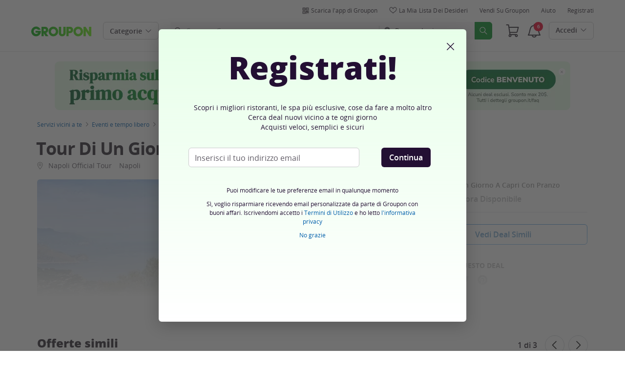

--- FILE ---
content_type: text/html; charset=utf-8
request_url: https://www.google.com/recaptcha/api2/anchor?ar=1&k=6LevZ5UpAAAAAKQlPzYlmlumaW2CpkeWoBTI6udQ&co=aHR0cHM6Ly93d3cuZ3JvdXBvbi5pdDo0NDM.&hl=en&v=PoyoqOPhxBO7pBk68S4YbpHZ&size=invisible&anchor-ms=20000&execute-ms=30000&cb=4h9p20z1u18w
body_size: 49543
content:
<!DOCTYPE HTML><html dir="ltr" lang="en"><head><meta http-equiv="Content-Type" content="text/html; charset=UTF-8">
<meta http-equiv="X-UA-Compatible" content="IE=edge">
<title>reCAPTCHA</title>
<style type="text/css">
/* cyrillic-ext */
@font-face {
  font-family: 'Roboto';
  font-style: normal;
  font-weight: 400;
  font-stretch: 100%;
  src: url(//fonts.gstatic.com/s/roboto/v48/KFO7CnqEu92Fr1ME7kSn66aGLdTylUAMa3GUBHMdazTgWw.woff2) format('woff2');
  unicode-range: U+0460-052F, U+1C80-1C8A, U+20B4, U+2DE0-2DFF, U+A640-A69F, U+FE2E-FE2F;
}
/* cyrillic */
@font-face {
  font-family: 'Roboto';
  font-style: normal;
  font-weight: 400;
  font-stretch: 100%;
  src: url(//fonts.gstatic.com/s/roboto/v48/KFO7CnqEu92Fr1ME7kSn66aGLdTylUAMa3iUBHMdazTgWw.woff2) format('woff2');
  unicode-range: U+0301, U+0400-045F, U+0490-0491, U+04B0-04B1, U+2116;
}
/* greek-ext */
@font-face {
  font-family: 'Roboto';
  font-style: normal;
  font-weight: 400;
  font-stretch: 100%;
  src: url(//fonts.gstatic.com/s/roboto/v48/KFO7CnqEu92Fr1ME7kSn66aGLdTylUAMa3CUBHMdazTgWw.woff2) format('woff2');
  unicode-range: U+1F00-1FFF;
}
/* greek */
@font-face {
  font-family: 'Roboto';
  font-style: normal;
  font-weight: 400;
  font-stretch: 100%;
  src: url(//fonts.gstatic.com/s/roboto/v48/KFO7CnqEu92Fr1ME7kSn66aGLdTylUAMa3-UBHMdazTgWw.woff2) format('woff2');
  unicode-range: U+0370-0377, U+037A-037F, U+0384-038A, U+038C, U+038E-03A1, U+03A3-03FF;
}
/* math */
@font-face {
  font-family: 'Roboto';
  font-style: normal;
  font-weight: 400;
  font-stretch: 100%;
  src: url(//fonts.gstatic.com/s/roboto/v48/KFO7CnqEu92Fr1ME7kSn66aGLdTylUAMawCUBHMdazTgWw.woff2) format('woff2');
  unicode-range: U+0302-0303, U+0305, U+0307-0308, U+0310, U+0312, U+0315, U+031A, U+0326-0327, U+032C, U+032F-0330, U+0332-0333, U+0338, U+033A, U+0346, U+034D, U+0391-03A1, U+03A3-03A9, U+03B1-03C9, U+03D1, U+03D5-03D6, U+03F0-03F1, U+03F4-03F5, U+2016-2017, U+2034-2038, U+203C, U+2040, U+2043, U+2047, U+2050, U+2057, U+205F, U+2070-2071, U+2074-208E, U+2090-209C, U+20D0-20DC, U+20E1, U+20E5-20EF, U+2100-2112, U+2114-2115, U+2117-2121, U+2123-214F, U+2190, U+2192, U+2194-21AE, U+21B0-21E5, U+21F1-21F2, U+21F4-2211, U+2213-2214, U+2216-22FF, U+2308-230B, U+2310, U+2319, U+231C-2321, U+2336-237A, U+237C, U+2395, U+239B-23B7, U+23D0, U+23DC-23E1, U+2474-2475, U+25AF, U+25B3, U+25B7, U+25BD, U+25C1, U+25CA, U+25CC, U+25FB, U+266D-266F, U+27C0-27FF, U+2900-2AFF, U+2B0E-2B11, U+2B30-2B4C, U+2BFE, U+3030, U+FF5B, U+FF5D, U+1D400-1D7FF, U+1EE00-1EEFF;
}
/* symbols */
@font-face {
  font-family: 'Roboto';
  font-style: normal;
  font-weight: 400;
  font-stretch: 100%;
  src: url(//fonts.gstatic.com/s/roboto/v48/KFO7CnqEu92Fr1ME7kSn66aGLdTylUAMaxKUBHMdazTgWw.woff2) format('woff2');
  unicode-range: U+0001-000C, U+000E-001F, U+007F-009F, U+20DD-20E0, U+20E2-20E4, U+2150-218F, U+2190, U+2192, U+2194-2199, U+21AF, U+21E6-21F0, U+21F3, U+2218-2219, U+2299, U+22C4-22C6, U+2300-243F, U+2440-244A, U+2460-24FF, U+25A0-27BF, U+2800-28FF, U+2921-2922, U+2981, U+29BF, U+29EB, U+2B00-2BFF, U+4DC0-4DFF, U+FFF9-FFFB, U+10140-1018E, U+10190-1019C, U+101A0, U+101D0-101FD, U+102E0-102FB, U+10E60-10E7E, U+1D2C0-1D2D3, U+1D2E0-1D37F, U+1F000-1F0FF, U+1F100-1F1AD, U+1F1E6-1F1FF, U+1F30D-1F30F, U+1F315, U+1F31C, U+1F31E, U+1F320-1F32C, U+1F336, U+1F378, U+1F37D, U+1F382, U+1F393-1F39F, U+1F3A7-1F3A8, U+1F3AC-1F3AF, U+1F3C2, U+1F3C4-1F3C6, U+1F3CA-1F3CE, U+1F3D4-1F3E0, U+1F3ED, U+1F3F1-1F3F3, U+1F3F5-1F3F7, U+1F408, U+1F415, U+1F41F, U+1F426, U+1F43F, U+1F441-1F442, U+1F444, U+1F446-1F449, U+1F44C-1F44E, U+1F453, U+1F46A, U+1F47D, U+1F4A3, U+1F4B0, U+1F4B3, U+1F4B9, U+1F4BB, U+1F4BF, U+1F4C8-1F4CB, U+1F4D6, U+1F4DA, U+1F4DF, U+1F4E3-1F4E6, U+1F4EA-1F4ED, U+1F4F7, U+1F4F9-1F4FB, U+1F4FD-1F4FE, U+1F503, U+1F507-1F50B, U+1F50D, U+1F512-1F513, U+1F53E-1F54A, U+1F54F-1F5FA, U+1F610, U+1F650-1F67F, U+1F687, U+1F68D, U+1F691, U+1F694, U+1F698, U+1F6AD, U+1F6B2, U+1F6B9-1F6BA, U+1F6BC, U+1F6C6-1F6CF, U+1F6D3-1F6D7, U+1F6E0-1F6EA, U+1F6F0-1F6F3, U+1F6F7-1F6FC, U+1F700-1F7FF, U+1F800-1F80B, U+1F810-1F847, U+1F850-1F859, U+1F860-1F887, U+1F890-1F8AD, U+1F8B0-1F8BB, U+1F8C0-1F8C1, U+1F900-1F90B, U+1F93B, U+1F946, U+1F984, U+1F996, U+1F9E9, U+1FA00-1FA6F, U+1FA70-1FA7C, U+1FA80-1FA89, U+1FA8F-1FAC6, U+1FACE-1FADC, U+1FADF-1FAE9, U+1FAF0-1FAF8, U+1FB00-1FBFF;
}
/* vietnamese */
@font-face {
  font-family: 'Roboto';
  font-style: normal;
  font-weight: 400;
  font-stretch: 100%;
  src: url(//fonts.gstatic.com/s/roboto/v48/KFO7CnqEu92Fr1ME7kSn66aGLdTylUAMa3OUBHMdazTgWw.woff2) format('woff2');
  unicode-range: U+0102-0103, U+0110-0111, U+0128-0129, U+0168-0169, U+01A0-01A1, U+01AF-01B0, U+0300-0301, U+0303-0304, U+0308-0309, U+0323, U+0329, U+1EA0-1EF9, U+20AB;
}
/* latin-ext */
@font-face {
  font-family: 'Roboto';
  font-style: normal;
  font-weight: 400;
  font-stretch: 100%;
  src: url(//fonts.gstatic.com/s/roboto/v48/KFO7CnqEu92Fr1ME7kSn66aGLdTylUAMa3KUBHMdazTgWw.woff2) format('woff2');
  unicode-range: U+0100-02BA, U+02BD-02C5, U+02C7-02CC, U+02CE-02D7, U+02DD-02FF, U+0304, U+0308, U+0329, U+1D00-1DBF, U+1E00-1E9F, U+1EF2-1EFF, U+2020, U+20A0-20AB, U+20AD-20C0, U+2113, U+2C60-2C7F, U+A720-A7FF;
}
/* latin */
@font-face {
  font-family: 'Roboto';
  font-style: normal;
  font-weight: 400;
  font-stretch: 100%;
  src: url(//fonts.gstatic.com/s/roboto/v48/KFO7CnqEu92Fr1ME7kSn66aGLdTylUAMa3yUBHMdazQ.woff2) format('woff2');
  unicode-range: U+0000-00FF, U+0131, U+0152-0153, U+02BB-02BC, U+02C6, U+02DA, U+02DC, U+0304, U+0308, U+0329, U+2000-206F, U+20AC, U+2122, U+2191, U+2193, U+2212, U+2215, U+FEFF, U+FFFD;
}
/* cyrillic-ext */
@font-face {
  font-family: 'Roboto';
  font-style: normal;
  font-weight: 500;
  font-stretch: 100%;
  src: url(//fonts.gstatic.com/s/roboto/v48/KFO7CnqEu92Fr1ME7kSn66aGLdTylUAMa3GUBHMdazTgWw.woff2) format('woff2');
  unicode-range: U+0460-052F, U+1C80-1C8A, U+20B4, U+2DE0-2DFF, U+A640-A69F, U+FE2E-FE2F;
}
/* cyrillic */
@font-face {
  font-family: 'Roboto';
  font-style: normal;
  font-weight: 500;
  font-stretch: 100%;
  src: url(//fonts.gstatic.com/s/roboto/v48/KFO7CnqEu92Fr1ME7kSn66aGLdTylUAMa3iUBHMdazTgWw.woff2) format('woff2');
  unicode-range: U+0301, U+0400-045F, U+0490-0491, U+04B0-04B1, U+2116;
}
/* greek-ext */
@font-face {
  font-family: 'Roboto';
  font-style: normal;
  font-weight: 500;
  font-stretch: 100%;
  src: url(//fonts.gstatic.com/s/roboto/v48/KFO7CnqEu92Fr1ME7kSn66aGLdTylUAMa3CUBHMdazTgWw.woff2) format('woff2');
  unicode-range: U+1F00-1FFF;
}
/* greek */
@font-face {
  font-family: 'Roboto';
  font-style: normal;
  font-weight: 500;
  font-stretch: 100%;
  src: url(//fonts.gstatic.com/s/roboto/v48/KFO7CnqEu92Fr1ME7kSn66aGLdTylUAMa3-UBHMdazTgWw.woff2) format('woff2');
  unicode-range: U+0370-0377, U+037A-037F, U+0384-038A, U+038C, U+038E-03A1, U+03A3-03FF;
}
/* math */
@font-face {
  font-family: 'Roboto';
  font-style: normal;
  font-weight: 500;
  font-stretch: 100%;
  src: url(//fonts.gstatic.com/s/roboto/v48/KFO7CnqEu92Fr1ME7kSn66aGLdTylUAMawCUBHMdazTgWw.woff2) format('woff2');
  unicode-range: U+0302-0303, U+0305, U+0307-0308, U+0310, U+0312, U+0315, U+031A, U+0326-0327, U+032C, U+032F-0330, U+0332-0333, U+0338, U+033A, U+0346, U+034D, U+0391-03A1, U+03A3-03A9, U+03B1-03C9, U+03D1, U+03D5-03D6, U+03F0-03F1, U+03F4-03F5, U+2016-2017, U+2034-2038, U+203C, U+2040, U+2043, U+2047, U+2050, U+2057, U+205F, U+2070-2071, U+2074-208E, U+2090-209C, U+20D0-20DC, U+20E1, U+20E5-20EF, U+2100-2112, U+2114-2115, U+2117-2121, U+2123-214F, U+2190, U+2192, U+2194-21AE, U+21B0-21E5, U+21F1-21F2, U+21F4-2211, U+2213-2214, U+2216-22FF, U+2308-230B, U+2310, U+2319, U+231C-2321, U+2336-237A, U+237C, U+2395, U+239B-23B7, U+23D0, U+23DC-23E1, U+2474-2475, U+25AF, U+25B3, U+25B7, U+25BD, U+25C1, U+25CA, U+25CC, U+25FB, U+266D-266F, U+27C0-27FF, U+2900-2AFF, U+2B0E-2B11, U+2B30-2B4C, U+2BFE, U+3030, U+FF5B, U+FF5D, U+1D400-1D7FF, U+1EE00-1EEFF;
}
/* symbols */
@font-face {
  font-family: 'Roboto';
  font-style: normal;
  font-weight: 500;
  font-stretch: 100%;
  src: url(//fonts.gstatic.com/s/roboto/v48/KFO7CnqEu92Fr1ME7kSn66aGLdTylUAMaxKUBHMdazTgWw.woff2) format('woff2');
  unicode-range: U+0001-000C, U+000E-001F, U+007F-009F, U+20DD-20E0, U+20E2-20E4, U+2150-218F, U+2190, U+2192, U+2194-2199, U+21AF, U+21E6-21F0, U+21F3, U+2218-2219, U+2299, U+22C4-22C6, U+2300-243F, U+2440-244A, U+2460-24FF, U+25A0-27BF, U+2800-28FF, U+2921-2922, U+2981, U+29BF, U+29EB, U+2B00-2BFF, U+4DC0-4DFF, U+FFF9-FFFB, U+10140-1018E, U+10190-1019C, U+101A0, U+101D0-101FD, U+102E0-102FB, U+10E60-10E7E, U+1D2C0-1D2D3, U+1D2E0-1D37F, U+1F000-1F0FF, U+1F100-1F1AD, U+1F1E6-1F1FF, U+1F30D-1F30F, U+1F315, U+1F31C, U+1F31E, U+1F320-1F32C, U+1F336, U+1F378, U+1F37D, U+1F382, U+1F393-1F39F, U+1F3A7-1F3A8, U+1F3AC-1F3AF, U+1F3C2, U+1F3C4-1F3C6, U+1F3CA-1F3CE, U+1F3D4-1F3E0, U+1F3ED, U+1F3F1-1F3F3, U+1F3F5-1F3F7, U+1F408, U+1F415, U+1F41F, U+1F426, U+1F43F, U+1F441-1F442, U+1F444, U+1F446-1F449, U+1F44C-1F44E, U+1F453, U+1F46A, U+1F47D, U+1F4A3, U+1F4B0, U+1F4B3, U+1F4B9, U+1F4BB, U+1F4BF, U+1F4C8-1F4CB, U+1F4D6, U+1F4DA, U+1F4DF, U+1F4E3-1F4E6, U+1F4EA-1F4ED, U+1F4F7, U+1F4F9-1F4FB, U+1F4FD-1F4FE, U+1F503, U+1F507-1F50B, U+1F50D, U+1F512-1F513, U+1F53E-1F54A, U+1F54F-1F5FA, U+1F610, U+1F650-1F67F, U+1F687, U+1F68D, U+1F691, U+1F694, U+1F698, U+1F6AD, U+1F6B2, U+1F6B9-1F6BA, U+1F6BC, U+1F6C6-1F6CF, U+1F6D3-1F6D7, U+1F6E0-1F6EA, U+1F6F0-1F6F3, U+1F6F7-1F6FC, U+1F700-1F7FF, U+1F800-1F80B, U+1F810-1F847, U+1F850-1F859, U+1F860-1F887, U+1F890-1F8AD, U+1F8B0-1F8BB, U+1F8C0-1F8C1, U+1F900-1F90B, U+1F93B, U+1F946, U+1F984, U+1F996, U+1F9E9, U+1FA00-1FA6F, U+1FA70-1FA7C, U+1FA80-1FA89, U+1FA8F-1FAC6, U+1FACE-1FADC, U+1FADF-1FAE9, U+1FAF0-1FAF8, U+1FB00-1FBFF;
}
/* vietnamese */
@font-face {
  font-family: 'Roboto';
  font-style: normal;
  font-weight: 500;
  font-stretch: 100%;
  src: url(//fonts.gstatic.com/s/roboto/v48/KFO7CnqEu92Fr1ME7kSn66aGLdTylUAMa3OUBHMdazTgWw.woff2) format('woff2');
  unicode-range: U+0102-0103, U+0110-0111, U+0128-0129, U+0168-0169, U+01A0-01A1, U+01AF-01B0, U+0300-0301, U+0303-0304, U+0308-0309, U+0323, U+0329, U+1EA0-1EF9, U+20AB;
}
/* latin-ext */
@font-face {
  font-family: 'Roboto';
  font-style: normal;
  font-weight: 500;
  font-stretch: 100%;
  src: url(//fonts.gstatic.com/s/roboto/v48/KFO7CnqEu92Fr1ME7kSn66aGLdTylUAMa3KUBHMdazTgWw.woff2) format('woff2');
  unicode-range: U+0100-02BA, U+02BD-02C5, U+02C7-02CC, U+02CE-02D7, U+02DD-02FF, U+0304, U+0308, U+0329, U+1D00-1DBF, U+1E00-1E9F, U+1EF2-1EFF, U+2020, U+20A0-20AB, U+20AD-20C0, U+2113, U+2C60-2C7F, U+A720-A7FF;
}
/* latin */
@font-face {
  font-family: 'Roboto';
  font-style: normal;
  font-weight: 500;
  font-stretch: 100%;
  src: url(//fonts.gstatic.com/s/roboto/v48/KFO7CnqEu92Fr1ME7kSn66aGLdTylUAMa3yUBHMdazQ.woff2) format('woff2');
  unicode-range: U+0000-00FF, U+0131, U+0152-0153, U+02BB-02BC, U+02C6, U+02DA, U+02DC, U+0304, U+0308, U+0329, U+2000-206F, U+20AC, U+2122, U+2191, U+2193, U+2212, U+2215, U+FEFF, U+FFFD;
}
/* cyrillic-ext */
@font-face {
  font-family: 'Roboto';
  font-style: normal;
  font-weight: 900;
  font-stretch: 100%;
  src: url(//fonts.gstatic.com/s/roboto/v48/KFO7CnqEu92Fr1ME7kSn66aGLdTylUAMa3GUBHMdazTgWw.woff2) format('woff2');
  unicode-range: U+0460-052F, U+1C80-1C8A, U+20B4, U+2DE0-2DFF, U+A640-A69F, U+FE2E-FE2F;
}
/* cyrillic */
@font-face {
  font-family: 'Roboto';
  font-style: normal;
  font-weight: 900;
  font-stretch: 100%;
  src: url(//fonts.gstatic.com/s/roboto/v48/KFO7CnqEu92Fr1ME7kSn66aGLdTylUAMa3iUBHMdazTgWw.woff2) format('woff2');
  unicode-range: U+0301, U+0400-045F, U+0490-0491, U+04B0-04B1, U+2116;
}
/* greek-ext */
@font-face {
  font-family: 'Roboto';
  font-style: normal;
  font-weight: 900;
  font-stretch: 100%;
  src: url(//fonts.gstatic.com/s/roboto/v48/KFO7CnqEu92Fr1ME7kSn66aGLdTylUAMa3CUBHMdazTgWw.woff2) format('woff2');
  unicode-range: U+1F00-1FFF;
}
/* greek */
@font-face {
  font-family: 'Roboto';
  font-style: normal;
  font-weight: 900;
  font-stretch: 100%;
  src: url(//fonts.gstatic.com/s/roboto/v48/KFO7CnqEu92Fr1ME7kSn66aGLdTylUAMa3-UBHMdazTgWw.woff2) format('woff2');
  unicode-range: U+0370-0377, U+037A-037F, U+0384-038A, U+038C, U+038E-03A1, U+03A3-03FF;
}
/* math */
@font-face {
  font-family: 'Roboto';
  font-style: normal;
  font-weight: 900;
  font-stretch: 100%;
  src: url(//fonts.gstatic.com/s/roboto/v48/KFO7CnqEu92Fr1ME7kSn66aGLdTylUAMawCUBHMdazTgWw.woff2) format('woff2');
  unicode-range: U+0302-0303, U+0305, U+0307-0308, U+0310, U+0312, U+0315, U+031A, U+0326-0327, U+032C, U+032F-0330, U+0332-0333, U+0338, U+033A, U+0346, U+034D, U+0391-03A1, U+03A3-03A9, U+03B1-03C9, U+03D1, U+03D5-03D6, U+03F0-03F1, U+03F4-03F5, U+2016-2017, U+2034-2038, U+203C, U+2040, U+2043, U+2047, U+2050, U+2057, U+205F, U+2070-2071, U+2074-208E, U+2090-209C, U+20D0-20DC, U+20E1, U+20E5-20EF, U+2100-2112, U+2114-2115, U+2117-2121, U+2123-214F, U+2190, U+2192, U+2194-21AE, U+21B0-21E5, U+21F1-21F2, U+21F4-2211, U+2213-2214, U+2216-22FF, U+2308-230B, U+2310, U+2319, U+231C-2321, U+2336-237A, U+237C, U+2395, U+239B-23B7, U+23D0, U+23DC-23E1, U+2474-2475, U+25AF, U+25B3, U+25B7, U+25BD, U+25C1, U+25CA, U+25CC, U+25FB, U+266D-266F, U+27C0-27FF, U+2900-2AFF, U+2B0E-2B11, U+2B30-2B4C, U+2BFE, U+3030, U+FF5B, U+FF5D, U+1D400-1D7FF, U+1EE00-1EEFF;
}
/* symbols */
@font-face {
  font-family: 'Roboto';
  font-style: normal;
  font-weight: 900;
  font-stretch: 100%;
  src: url(//fonts.gstatic.com/s/roboto/v48/KFO7CnqEu92Fr1ME7kSn66aGLdTylUAMaxKUBHMdazTgWw.woff2) format('woff2');
  unicode-range: U+0001-000C, U+000E-001F, U+007F-009F, U+20DD-20E0, U+20E2-20E4, U+2150-218F, U+2190, U+2192, U+2194-2199, U+21AF, U+21E6-21F0, U+21F3, U+2218-2219, U+2299, U+22C4-22C6, U+2300-243F, U+2440-244A, U+2460-24FF, U+25A0-27BF, U+2800-28FF, U+2921-2922, U+2981, U+29BF, U+29EB, U+2B00-2BFF, U+4DC0-4DFF, U+FFF9-FFFB, U+10140-1018E, U+10190-1019C, U+101A0, U+101D0-101FD, U+102E0-102FB, U+10E60-10E7E, U+1D2C0-1D2D3, U+1D2E0-1D37F, U+1F000-1F0FF, U+1F100-1F1AD, U+1F1E6-1F1FF, U+1F30D-1F30F, U+1F315, U+1F31C, U+1F31E, U+1F320-1F32C, U+1F336, U+1F378, U+1F37D, U+1F382, U+1F393-1F39F, U+1F3A7-1F3A8, U+1F3AC-1F3AF, U+1F3C2, U+1F3C4-1F3C6, U+1F3CA-1F3CE, U+1F3D4-1F3E0, U+1F3ED, U+1F3F1-1F3F3, U+1F3F5-1F3F7, U+1F408, U+1F415, U+1F41F, U+1F426, U+1F43F, U+1F441-1F442, U+1F444, U+1F446-1F449, U+1F44C-1F44E, U+1F453, U+1F46A, U+1F47D, U+1F4A3, U+1F4B0, U+1F4B3, U+1F4B9, U+1F4BB, U+1F4BF, U+1F4C8-1F4CB, U+1F4D6, U+1F4DA, U+1F4DF, U+1F4E3-1F4E6, U+1F4EA-1F4ED, U+1F4F7, U+1F4F9-1F4FB, U+1F4FD-1F4FE, U+1F503, U+1F507-1F50B, U+1F50D, U+1F512-1F513, U+1F53E-1F54A, U+1F54F-1F5FA, U+1F610, U+1F650-1F67F, U+1F687, U+1F68D, U+1F691, U+1F694, U+1F698, U+1F6AD, U+1F6B2, U+1F6B9-1F6BA, U+1F6BC, U+1F6C6-1F6CF, U+1F6D3-1F6D7, U+1F6E0-1F6EA, U+1F6F0-1F6F3, U+1F6F7-1F6FC, U+1F700-1F7FF, U+1F800-1F80B, U+1F810-1F847, U+1F850-1F859, U+1F860-1F887, U+1F890-1F8AD, U+1F8B0-1F8BB, U+1F8C0-1F8C1, U+1F900-1F90B, U+1F93B, U+1F946, U+1F984, U+1F996, U+1F9E9, U+1FA00-1FA6F, U+1FA70-1FA7C, U+1FA80-1FA89, U+1FA8F-1FAC6, U+1FACE-1FADC, U+1FADF-1FAE9, U+1FAF0-1FAF8, U+1FB00-1FBFF;
}
/* vietnamese */
@font-face {
  font-family: 'Roboto';
  font-style: normal;
  font-weight: 900;
  font-stretch: 100%;
  src: url(//fonts.gstatic.com/s/roboto/v48/KFO7CnqEu92Fr1ME7kSn66aGLdTylUAMa3OUBHMdazTgWw.woff2) format('woff2');
  unicode-range: U+0102-0103, U+0110-0111, U+0128-0129, U+0168-0169, U+01A0-01A1, U+01AF-01B0, U+0300-0301, U+0303-0304, U+0308-0309, U+0323, U+0329, U+1EA0-1EF9, U+20AB;
}
/* latin-ext */
@font-face {
  font-family: 'Roboto';
  font-style: normal;
  font-weight: 900;
  font-stretch: 100%;
  src: url(//fonts.gstatic.com/s/roboto/v48/KFO7CnqEu92Fr1ME7kSn66aGLdTylUAMa3KUBHMdazTgWw.woff2) format('woff2');
  unicode-range: U+0100-02BA, U+02BD-02C5, U+02C7-02CC, U+02CE-02D7, U+02DD-02FF, U+0304, U+0308, U+0329, U+1D00-1DBF, U+1E00-1E9F, U+1EF2-1EFF, U+2020, U+20A0-20AB, U+20AD-20C0, U+2113, U+2C60-2C7F, U+A720-A7FF;
}
/* latin */
@font-face {
  font-family: 'Roboto';
  font-style: normal;
  font-weight: 900;
  font-stretch: 100%;
  src: url(//fonts.gstatic.com/s/roboto/v48/KFO7CnqEu92Fr1ME7kSn66aGLdTylUAMa3yUBHMdazQ.woff2) format('woff2');
  unicode-range: U+0000-00FF, U+0131, U+0152-0153, U+02BB-02BC, U+02C6, U+02DA, U+02DC, U+0304, U+0308, U+0329, U+2000-206F, U+20AC, U+2122, U+2191, U+2193, U+2212, U+2215, U+FEFF, U+FFFD;
}

</style>
<link rel="stylesheet" type="text/css" href="https://www.gstatic.com/recaptcha/releases/PoyoqOPhxBO7pBk68S4YbpHZ/styles__ltr.css">
<script nonce="mcazrt2jbjAVQ3FEZGc_pw" type="text/javascript">window['__recaptcha_api'] = 'https://www.google.com/recaptcha/api2/';</script>
<script type="text/javascript" src="https://www.gstatic.com/recaptcha/releases/PoyoqOPhxBO7pBk68S4YbpHZ/recaptcha__en.js" nonce="mcazrt2jbjAVQ3FEZGc_pw">
      
    </script></head>
<body><div id="rc-anchor-alert" class="rc-anchor-alert"></div>
<input type="hidden" id="recaptcha-token" value="[base64]">
<script type="text/javascript" nonce="mcazrt2jbjAVQ3FEZGc_pw">
      recaptcha.anchor.Main.init("[\x22ainput\x22,[\x22bgdata\x22,\x22\x22,\[base64]/[base64]/[base64]/[base64]/[base64]/UltsKytdPUU6KEU8MjA0OD9SW2wrK109RT4+NnwxOTI6KChFJjY0NTEyKT09NTUyOTYmJk0rMTxjLmxlbmd0aCYmKGMuY2hhckNvZGVBdChNKzEpJjY0NTEyKT09NTYzMjA/[base64]/[base64]/[base64]/[base64]/[base64]/[base64]/[base64]\x22,\[base64]\\u003d\x22,\[base64]/[base64]/DqMO+TsOEwoQ9DsKdPWDCiMO6w4PChUTCgShVw6zCs8OOw78EcU1mP8KQPRnCmB/ChFUSwpPDk8Onw67DhxjDtwllOBVBRsKRwrsaJMOfw618wqZNOcKKwrvDlsO/w6Ulw5HCkSBlFhvCkMOMw5xRYMKLw6TDlMKBw4jChhoSwqZ4Sgs1XHo3w6pqwplLw4RGNsKQK8O4w6zDnGxZKcO5w7/Di8O3CE9Jw43CmnrDskXDjR/[base64]/DtWJ7OsKCw4vChSBQwoNMGVwRwro6KErDrmM9w4ocMlxNwpPChVQXwrZbHcKRTwTDrUfCpcONw7HDtcKBa8K9wrA+wqHCs8K3wqdmJcO/wq7CmMKZOMKgZRPDqcOiHw/DpWJ/P8KywpnChcOMbMKldcKSwrTCk1/DryXDggTCqTPCjcOHPBMOw5Viw5DDiMKiK0DDjmHCnQMUw7nCusKuGMKHwpMXw71jwoLCkcO4ScOgLHjCjMKUw6DDmR/CqVDDncKyw51WAMOcRXUPVMK6DMKAEMK7DmI+EsK+wp40HELCoMKZTcOrw6sbwr8tU2tzw6dvworDm8KBS8KVwpAnw4vDo8KpwrbDqVgqVcKUwrfDsW/DvcOZw5c3wq9twprCnsO/w6zCnRBhwrdKwrNow6nCnTTDnnpuaFpnPMKhwpgjGsOIw6PDlE7DgcOkw55lSsOcWUvCqcKmODQYXwF1w7xxw58TW3TDlcOeTHvCpcKrBmAKwqt2BcOUw6zCox3ChBHChDPDhcKFwq/[base64]/[base64]/DkTprwqbCqcOVdyMHCC3DvcKSLlV6KMKYDzjCqMKmQwUJwppIwonCnMOibnLChhTDpcKGwq3CjsKNHAjCnXfDvHrClMOXOFjCkDU3JhrClDcLw6/[base64]/esKdUsOudwLCqnhRw5ZQBVHDmi3CtcOPw5bCrX9cSTHDvTdcfsOOwpBoPyF/amNAUWRJKlXCtHTCkcOwPjPDixXDtxvCtjDDuxDDgBrCjDXDmsOMDMKwMXPDnsOraGALHTpcWz3Cm1MIRBZJR8Kfw5XDh8OtbMOTfsOoHcKWZRQtYldZw4rCmMOiFFNjw47DnwfCucKkw7/[base64]/CrnAwMcOjEcK0wrXDu3/DhMKaZGDDsBLCnh4gecKGw5nCmCTDnQfDlGnDkVbDsU3CtAJ1EjrCj8K+IsO5wpjCqMONSTwGwrvDmsOYw7QUWg0YGsKjwrVfAcOBw5ttwqHCrMKGE1IawrrCpAVRw7zDhX1VwoovwrkEdm/ChcO/w6fCp8Klbi/[base64]/DkMKXw4lIwodrdTvDiMKwwq8Gw7Aaw5lwYsOmBcKDw47CrMOjw5U/IlnDpMOLw5/ChFXCiMKiw4rChcKUwpEIAsKTbsKQXsKkfsK9wppuXsO4a1hHw7jDlUoRw71ZwqDDpSLDq8KWRcOMCGTDmcKRw4LCkREGwrYjFhUtw5YEdsK4O8Omw745OxxQw5tZJD7CoRBSUcO/DBtrUsOiw7zCsCIWR8KzSMKURMOVKSPDsmTDmMOCwqLCv8KfwofDhsOVRsKqwosFCsKHw7MwwrnCingOwoR1w4LDsizDrQYOGcOLEsORUCdIwrQFZ8KATMOmc1l2BW3DryHDj1DDjTfDlsK/YMKSwrPCuRVswpJ+csKyF1TCuMKKw4QDfW9+wqEfw6QYM8OvwpsaPDPDqjQnwrJKwqQhXGI3w6HDgMOKclnCjg3CpMKnUsK5GMKrPxdkasK+w4fCv8KswqZeRMKew65iDC8/cyXDl8OVwoVkwrVrD8Kxw6krGkdAP13Dpw1Rw5/CtcK3w6bCr2V0w5U4bTbCl8KgK0BvwpDCrMKBdANPNVHDkMOHw5l2w6zDtcKgOnwbwoAaXcOsUsKfGgrDtAgSw7ZZw73DvMK+PMOlWBocw7HCgkxGw4TDjsO/[base64]/wqXDvVV8wpXDisOpw4cxwqnDrcOiwrPCk8KMFig4w6bDhVTDln5hwpXCl8K/w5UoNMKHwpRKGcKxw7AxIMKlw6PCo8KKU8KnPsKQw5LDnnfDocONwqkyf8O/[base64]/Ct8OuB8KiwobDhDjCvAHCtjnDtcKWLR0AwqliR3ozwr3DvXBBPQXCm8KgT8KIPVfDmMOxYcOIesKrY1vDhDvCgsOnY2h1a8OIXMOCwq/[base64]/CmcK9wpU+wppqw7rCuMKYw5/DoUJJdSVUw5lzLlgJdC3DgcKwwpV6aUZPcWsZwqPCjmzDmmHDkijCoHzDiMK7a2kSwo/Dul5cw53Dj8KbBDnDvMOYK8KQwo10GsKDw4hUOjzDrGrDq1DDoWh9wpNTw5crAsKvw4o3wr5DKl9yw6nCpnPDoHksw75NZyrChcK9RwAjwrkAe8OaSsOgwqnDkcK9Y0FvwptHw74gBcOiw6QLCsKHw79qbMKLwrNHWsOJwp4+JMKvB8KHKcKmFsOzKcOsMR/CtcKyw7howrDDujPCqkLCmMK9wqoyekwMDFnCgsKUwpPDmB7CkcKAY8KDLzQDQMKdwr11NsOCwrgkbMO0wr9BecOTFsOvw5EtCcKKAcOmwp/CqXd+w7hWSSPDkxTCisKZwr3Dp0A9Lg7DrMOYwp4rw6HCrsO3w5fCv3HDqDMsXmkyHMOOwoheSsOtwoDCgMKqXsKBKsO7wqc7wq3CkkHCs8KhK1AdN1XDq8KTM8KbwprDg8KGQjTCmyPDrEpUw6TDksOsw7AJw6fCu1/DuWXCmi1BVXYyVcKWTMO1SMOww508wp8JDijDvXEQw4dhEFfDgsO8wpRKQsK3woc/[base64]/wph/[base64]/CmVlaZQB9R8OIPVh8Q1/DrX/CgcOdwq7ClsO4DHTClVPCkB8jTQzCoMONw7t5w69Awpcow7IpdzLDkSXDi8KBA8OAPMKFaj8Xw4PCoW0pw4zCq3XCgMO1T8OjQD7Cj8OEw63CisKCw40Uw4zCjcORwp3CsXJiwq0sN2/DlcKIw4TCqsOATAgcHH8dwqgEWcKNwpVgLsOdwqnDqcOvwpHDhcKxw7VBw7LDpMOQw6Nhwql8worClSIxVMKgeERUwrnDvcOUwpcEw4xLw5jDsyY4Q8KmM8OTM107EnFvPGwTQVvCoynCoC/DvsKPw6QkwrXDicKiVUJFLi5zwrkuf8OBwpvCt8O8wqhPIMKSw7o9JcORwqgCKcO7AkbDmcKzLGbDqcOQPB55EcOFwqA3RAtLck/[base64]/[base64]/[base64]/[base64]/Dt8OILsKFdMK5VQfDnTBifnzCnTbCqgTChyZLwoo2OcKJwoQDUsOrY8KuD8OPwrtRFjDDusKUw5VgOsOcwqd/[base64]/CswJ6wq3Ci8O1GBRiw454wr7Du8KOwrcLZcKDw6QEw6DDgcKLFsOaO8ONw41XIjLCuMKmw4FmCy3DrVPCoxwWwp3CjEsXwo/CmsOOEMKGChhFwo7Dp8KxA1DDosOkD2/DiA/DgG7DtD5sZcKMPsK5HsKGw7ppw59MwqfDmcOJw7LCphrCi8Kywpotw6zCm0fDs2xfLDQsHDHDhcKDwp4hPsOBwoNLwoQKwoILXcKSw4PCpcOrQhx2LcOOwrNDw7zCuyZkHsO2REfCvcOKKsOoXcOww45Tw6B6XsO/IcKXTsONwp7DjsOyw5HCosOFejzCjMKyw4Yow67DlApGwqtiw6zDuwABwpbChXt4woXDuMONFRU4NsKcw6liG2/DrFvDtsKCwrExwr3Co1rDssK9w7UlWAEBwrcVw4bCtsOqR8K+w5vCt8Kew58wwoXCicKFw6hJGcKZwoNWwpDCgRBUCDkUwovDlGMmw6rCqMOnBMORwqhoIcO4S8Kxwr4hwrnDvsOiwpLDrTzDiBzDoQjCghXClsOVfxXDqMO+w74yVX/[base64]/Bi0jwqPCvi9gBMOvwobChMKIdTnDi8KpUlQMwo5YMMO9w4bDgcKuw75/[base64]/ClHJhw6hNbxDCqi0FJMKuwr3Dj2PDlHVSdsOvRETCkCnDnMOERcOnwo7DtlYrEsOLGsKjwooiwrLDllXDmzAXw6rDocKEXMOpMsOlw454w64XaMOUO3EnwokULhDDisKaw65WA8ORwrzDn0xsdMOuwq/DnMOew73DonwWTcK3I8KBwq8gHWgOwownwonCl8KNwow1CBDDmCHCkcKjwolQw6l5wq/Ds3h0NMOzZQ5bw4TDkkzDhsOxw69Xwp3CpsOuAlpff8KcwqbDuMKoJcOtw79lw6Uiw5haF8O3w6HCmMKMw6/CncOxw7otDcO2bEPCmC9yw6E4w6pvOMKAKXt8HAvCqsKEcwBPIE5twoxZwoLCu2fDhmx9wrQHMMOQYcKwwpxLVMO5EWQSwpbCmcKwK8Oowq/Du3tmNsKgw5fCrsODdhPDvsOUfsOQw63DkcK3eMOsVcOGwqTDm1gpw7c0wr/Di1pBS8K/SS9pw7PCkXPCm8OHccOJbsK8w5nCp8OwF8Khwq3DjMK0wqp3XxADwrnCqsOow7IOcMKFf8K9w4cEccKLwrd+w6jCl8OSZcKXw5rDtsKkKlzDpx3Dt8KgwrbCs8KlR35SF8OQc8OLwqZ9wooUT20yCyhcw6/ClVnCncKGYF7DlXvCsnUecn/[base64]/[base64]/Cl8OAwr1vE8OmRD8Mw6nCpsOfTsOAw6zChkPCpV0eSjMtIFDDk8OfwqTCs0c+ecObHMKAw6rDlMKMNcKtw7l+AsOTwo5iw55uwrfCpsO4VMK/wo/Do8K+BsOLw4jDgMO3w4HDlHDDuzZ9w6hEN8OcwpzCn8KOUsOkw6PDvsOwCTM9w63DmMKLEcOtUMOWwq1JZ8OhA8KMw7lwbMKUeChFwoTCqMKUEC1QAcKsw47DlB5NWxDChsOPE8O2QmI8ZmnDlMKaKj5BQ0QwCsKNXV7DjMO6ScK5PMORwpzChcOaaR7Cn1Iow5/DosO+w7LCo8O0WhfDlXLDk8OYwrJPbhnCoMKgw7LCicKBBMORw74PGCPCp31nVTXDqsOMCznDq1nDlSRswrppUSrCmVUhw4bDulQnwpDCr8KmwofCqA3Cg8Kqw6t1w4fDpMOFw6tgw4cXwqvChw7Ct8KeLGgWVMKTTDQbH8OfwpTCksOdw7bCjcKew5/CtMKEb2DCvcOvw5HDtcK0ERQvw75WaQ1BHcOrLcKEacKVwqtww5FnHEEGwpDCmnRpwqFww5jCki1Gwo7CssK3w7rDux5JLQdkNn3CjcOiU1k4wrhRDsOPw45YC8OSN8K0wrPDvBvCocKSw77Cs14qwo/DmSLDjcOmSsKswobCuhF4wph7PsOpwpNCJkDCqW9LZsKVwqXCrcO2w7rCkC5Mwr0zGSPDhDXClGnChcOEJiNuw47DrMOdwrzDg8Kfw4/DlcOwGhLCu8K+w4zDtWISwo3Ci3/[base64]/DpF8Uw7Fow49jwp/CmXxdKlpFw51ow4zCjcOHcmJ5K8O+w6lnR3V7wo5Xw6MiMUoAwqjCrHzDk2g1EcKTNRfCqMOZFV5nO0jDqcONwpXCuyEia8OOwqDChARWNXfDpDXDimguwoJoK8K/w5TCjsKWCw9Uw43CiwDCoQJcwrMDw5rCkkgdZCEwwpfCssKTJMKtIjnCsVTDsMOiwr7DuWZJa8K1cTbDoiPCtMOVwohPXhfCmcKBaDwoIArDk8OQwqw0w7zDqsK8wrfCqsOhw7jDuTbCsUNuGFdawq3CvMOvMRvDucOGwrN/wqHDuMONwqLCjMOMw47CrcOawpLCpcKLSMOrScKzwrTCr0J8w6zCtiYzZMO5DhwAP8ORw613w41tw6fDvcKYM2V0wp9zdcOxwpxmw6bDq0vDnHLDr1c8wofDgn94w4R2G3LCt0/[base64]/DlMKyw7TCvGPDvCvDj1dnD8O9S8OQwq/[base64]/IEXCnwlkcU7Ck0/[base64]/[base64]/Cm8O+M17DtMOCw7nDk8O3LRM2wrXDoVXDscK/w7xIwocWCMK2EsKCQsKMYifDoEvCk8O0Gnw6w7BawqtowoLDr1s/eXgxHcOQw7BCe3PCrsKfQ8K+IMKQw5BywrDDmQXCv2rCiQ3DpcKNecKmBEVrHilbe8KaM8OxHsO6G3Efw4vDty/Dl8OLUMKpwofCusKpwppBUsKuwqHChD3CtsKlw73Csi1XwpJDw7rCisOiw6rCmE3Cihg6wpvCu8KGw5AgwoLDsnc+wq/CilRpOsOvdsOLw5d3w6tKw7rCr8OKMixww5QAw5jCjWHDtlXDhlPDvzsuw4tSU8KEQ0/[base64]/Dpx8UwrXCjgVswo3Ct2Ypw5oCw59ew7siwrbCp8OnCsOhwp1WSUt7w6vDrHTCvcKtbChDwofClEw5WcKjdCQGNj9rCcONwpvDjMKJUcKGwrbChz3CnhnChgoew5LCvQDDohnCo8OydEU5woHCuAfDvw7CncKAdiwQVsK7wq9XADPDtMKEw4nDgcK2KMOxw5oaYwYyYx/CvDzCsMOPPcKoKEXCnG5ncsK8wrRLw7RgwrjClMK5wpnCnMK2GsOHbDXCqMOBw4fCqUQ6wpAQb8O0w6NddsKmKEjDvA3CjDMGFsKjRnLDucKAwo3Ciy3DswbCnsKzY0F/[base64]/DgcO8Qi/DiQfDh1TCkcKXw5HDuMKzPXzCjj81wrAww5JRwrdswoBvRcKDIkFpRHjCpMKhw6VTw5o3BcOrwqBaw6TDjkrChcKxXcKEw77CgsKSEMO5wqfChsOJA8OOUsKZwovDrcOdwr1hw4IMw5nCpUAAwrHDnjnDhMK/w6FQw63DnMKRdm3CgcOHLyHDv3TCjcKOHgDCtMONw7DDoXkxwrZowqFhPMKzLg9UZgscw5xVwobDnCsKTsOJI8KzdMOEw6XCvcOkWgXCh8OXbMK6GcKSwqASw6towrHCt8O4w4FCwoDDgsKLwrYtwp7Dpk/[base64]/CiMOww6UyMjvDhn5vwqgPw7cfbl/DoMOKw5p9ClTCnsK7UATDt242wrzCrhLCqXbDpDU6wo7DpArCpjF4AGpMw7LCiS3CtsKRd0lCd8ORUwPCicK8w7LDpADDnsKwZ3gMw4lywqpFYzfCpDPDlcOAw6A+w5vCrjrDtj1TwpnDtQZFGEY/wpcvwpfDqMK1w6gzw7lZYMOUKWAZJC5FaXXCvsKgw4YJwoAdw57DlsOlHMKYdMK3PmXDuDLDgsO5STsTK2FOw5pcNHDDtMKzAMK3wrHDiwnCi8K/wojCksKUwoLDl33CpcKAeg/DtMOYwoLCs8K2w7jCusKoPjPCu1jDssOmw7PClMOJHMKaw5nDnWAUJiUhWMOseXB0CcOqO8KrFWNbwqDCtcK4TsK/[base64]/Ctk5Aw7nDqmFdLMKVwphCw6XDjHjCl0E3wpjDmMO7w6zCucKEw7hGMXZjemHChgxxdcKrfGbCgsKdPBl2dsKYwqwHA3o2ScKjwp3DqDLDocK2TsONVsKCJsO4w4JbewUvSi5uWF1LwqfDpxgmIn4Pw6RMw5RGw6XDhRkEExtPL0fChsK7w4R+eWEFYsOQwp/CvTfCrMKiV07DoTIFCCldw7rCqC82wokZbHPCpsOlwrPDswnCnCnDhTIPw4rDtcKDw7wVwq1nJ2TCu8K8w5XDs8OmXcOaIsOZwppDw7g4alTCl8Kaw47Ckz4ZIkbCisO/Q8Kaw6VVwrzDuUFGEcO0YsKVYwnCohUGNE/[base64]/w6fDgQnChMOwHMOMw5wpwpBAw41YbMKiG8Kqw4zDkMOWPipvw5rDpMKkw74OW8O6w6TDlSHDl8OCw7gww6LDvcK2wo/Cs8KgwpzDksK+wpRMw47DssK8aH4MEsKjwqnDmsKxw44TJmY4wo9ZH3DCgRfCvcOOw4nCrMKuZcK2TA3Dg3Yswokuw6VfwpzCrSXDqMO/ejvDqV3DgMK1wrHDvjrDvG7CgMONwotFGw/CskgSwrhDw79lw7hBK8OXFBhUw6PCssKQw4jCmxnCpgXClWbCjULCmxR8WMOOGGRPJsKnw7rDsS0lw4HCjyTDicKxCsKVL3/Dl8KWw67CkyXDjBQOw4/[base64]/DtQMOwrLCmMOmU2RNw71kwqB/[base64]/CqcOnNsOpw7J4NcKzw6JoFyHCvA7Ci1bCqmfCr8OOXw7DoMOqLMKFw4cGR8K0GD/CncKmEy8bdMKiCy5Nw61kd8ODTBXDrcKpwqzCtlkzBMKsZw15wopIw6vCgMOQKcO7RcO/w6JJwrDDo8Kaw7rDsGQVGcOFwoFjwr7DjH1zw4bDsx7Cq8KYwqgWwrrDtyzDsxFPw5lMTsKBw6zCrWjDiMKowprDkMOaw5M9LsODwpURT8K7XMKLWcKTwoXDmxxnw5d6TW0OC0gXQWLDncKSIyzDqsOyeMOHw5/ChVjDtsKPagwvIsK8cQs8ZcO9GGXDvAABLMKbw5PDr8K1KHXDpWXDuMOAwqXCg8KqWsKRw4bCohjCjcKkw75VwoQrEVDDuTEGwphfwrsdKxtSw6fCmcOvScKeUk/DmkkPwrjDo8Odw4XDqUJGw7DCicKCXMKWRBVHbB/DilE3TsKGwojDvkgIFkdTWgDDi3zDhh8FwrIabEDCljzCuF95OMK/wqLCpT/[base64]/CpcKGe8Oww57DsFM0FMODwqXCtx4ZFcOcw5NZw6h0w4zCgFfDk21yMMO6w6YhwrAOw6Y0e8K3Uy/[base64]/w4jDp0BNIwXCv2UdT8Krw6U/wrTCmBpzw7zDmyvDk8OZwovDg8ORw7XClMKrwpdWbMO8IwnChMOnN8KTdcKowpIJw5DDnlo9w6zDnih4w4HDvCpfRw/Di3nCt8KkworDkMOYw7lrEzZjw4/Cp8KyZcKPw7hpwrfCqMKzw4TDssKsLsOdw6DClxh9w5kaAwo/w7gOesOaQjBMw400wq/Cnm09w6bCrcOXAyMCexjDiwXCtcOCw7XCrMKAwrZtJWRJwpLDnC/Cg8KFBkchwovDgcKtwqAEE3tLw6TDn1bDnsKIwos/HcK+YMObw6PDqWTDksKcwp9OwoliMcOSw71Pb8KLw6PDq8KLwobCtEDDgMOGwoVLwqsUwoB2WcOIw5FwwrjCsDdQOW3Dm8O2w5kkUhsew6rDkQ/ChsKPw4cpw6LDgWzDmQ1IVUjDvnXDnDsxLU7DixzCscKcwojCmcOaw4gifcOJfcOJw43DiBfCuW/CoS/DqBXDiiTCtcO/w5Mywolxw4hpeSvCpsOEwpvDosK4w4jDo2TDm8KYwqQQFSsnw4V9w4Udej7CjcObwqoLw5phLjTDrcKkbcKTZl49w6pVan7DmsKuw5jDuMONf1LCkyXCusOvZsKlP8K2w47Cg8KTHlltwr/CpcK2VMKdAxDDhHTCoMKMw70PPXXDiwfCqcOBw7DDpEo9TMOPw4BGw40pwopJTgpIcks2wpzDrRUOUMKAwqpow5hEw6nDqMOZw6fChChswplPwp9gTUxUw7pXwrQ2w7/DjVMwwqDCscOZw7tmbsOuXMOtwqlOwr/CijrDisOuw77DuMKNwqsIbcOGw78BVsOwwrDDm8KswrRsb8KxwoN0wqHCuHbCucOCwqZHG8O8WV1rwoPCjMKCGcKkJHt6f8Oyw7B8f8KyWMKow6wtBwBLe8KgE8OMwqNQFsOsCcOMw7BLw7jDvxTDrcOgw7/Cj3jDrcOWDkHCq8KRE8K3KsOmw5XDjx1TK8K1wqnDnMKBEcO1wroLw57DiR0jw4ICXsK9wo/CosOEQsOHZzrCn2YJJyU1VHjCpEfCq8KVR3wlwpXDrCN/wpzDp8Klw4/CmsOWX0XCthTCtz7Dum9EIcOaKxAqwq7CucOuNsO2JkkPT8Kjw5kUw63DhMOBRcKpdkLDpz7CncKaO8OUA8KHwpw2w53Ckj8CXsKJw4o1wr1ow4x1w5tRw7g/wp3Dv8Knf1jDlk9QZCbCtn3CtzATYwIqwowBw6jDv8KewpAfWsKUHFRlesOqKMKtWMKOw5Riwot9X8OEHm9EwrfCsMO3wrXDkjZkW0DCszZkOcODSk3CjH/DnVjCucKUVcOqw5LDh8O3B8OnaWrClcOIwpxVw5QPQMOVwpvDuSfCncK+cwNxw5QAwr/CvwLDrzrCmykbwrNmEj3ChMOpwpTDhMKRUcOywpbCpAbDsydVSRnCrjMIL0FywrXDgsOdNsKcw5wMw7vCoEjCsMOTNhvCt8KMwqDDhEZ5w45bwoXChEHDtsKUwpQnwqoOCCDDiHTCjMK7w7Fjw7/CgcODw73CksKVVBUwwpPDhgZNL2fCusKRKsO4IcKcwqZYQMKaGcKTwrwTOFB9OxpwwpnDjEbCnnseL8KmbyvDocKTJ1DCgsKTG8OJw4tTLE/CnhRYehLCm24uwqVawoXDrUokw48ECMKafHcoNcOnw4gJwrJocj8QGcOtw7srXcK/XsKVYcOQTHPCtsO5wrRgwq/[base64]/CjyvDlSLCl8OxYXbCvFDDt8KyfcKnNhpMDmDDhlINwqbCv8OqwqDCvMK4wpjDjwnCqlTDoEjClSfDrMKGecK2wrQow606WXwowqXCmGEcw753CwU/w6ZLWMKDCjfCsUlFwq0wR8KaKMKxwokYw6nDosKyWsOyMMO4IXUow5fDosKSXXNqdsKywohnwoPDjyDCtn/[base64]/DhiZ4SMOKw4rDjsO7w4LDrMOROsOhwoHDs8O3w43DsxdDZMO3djbDrsOew5cow4DDkMOoMsKkXgbDgSHCgXVnw53DkcOAw41HEDIGFsKaa0vCmcOEw7vDvmowJMO7aAHCgWhNw5DDh8Kcdy7CuENbwpzDjx3CinoKJQvDk042MzhQKMKaw7vChS/Dk8K7cl8rwrxPwpvCv3MgEMOdOAPDnyAaw6/CgGobW8KWw6LClyYJWm3Cu8KCehwlWgHCkEpQwp9Vw7IoVgRDw7oZDcKfLsKLAncHHlYIw5XDhsOxFFjDugNcaxPCrWBqeMKiE8K7w4FqX2lJw44Aw6TCvjzCrsKiwopRRlzDr8KZeXHChVgGw5hLPSVkJj5dwqLDp8O7w6XDgMK2w6zDix/CuARTB8OUwqxsbcKzEkXCmUttwpzCqsKzwp3DnMOow5DDojHCmSPDusOBwocLwpnChMOTcF5SY8Kiw47Cly/DtSDDiS3DrsK3YjAbMh4YWmFsw4Qjw74Lwo/CpcK5wqRpw7zDsh/Cu1/[base64]/CiMKBwqsxF8OtwpXCicKXKz7CqljCncO6GMOEfMKWw5HDisK/ez12RGrCuA0IE8O5Z8K8bk0UUEcTwrR0wr7CmsKYZR4TMsKVw67DpMOpNcOmwrfCm8KVFmrDjl9mw6pXB1xCw6NwwrjDg8K5CMKecHctd8K3wo4FeXdoQX7DrcKfw5VUw6TDjB/ChSVEcl9Ywq5AwojDgsO2wpo/wqXCsA7CssOXJsO8wqXDmsKrAx3DuS3Cv8Oaw6k4MRUJw5x9wrtxwo/DjF3DtSV0IcOeKX1bwrPCkGzCh8O5EcO6CsORRcOhw6bChcOUwqNUEWcsw6/DkMK3wrTDisK1w7pzUcKUdMKCwqxawq/CgnfCr8K/wpzCm1bDtHtBHzHCp8K6w6AFw6bDg2bCvMKKW8KNTcOlw5XDr8KzwoNZwoDDpWnClMKlw6TDk2XCvcOpdcO7UsOyMTPCtsKkN8KQfEJ+wpVsw4PCjl3DlcOQw45ewpwJAkBawrHCucOww5vDs8KswrrDocKFw6tkwqdFJsKsY8OFw6/Dr8K+w7vDmsKowrQDw6TDozpef1wdYMO3w6MJw6HDr2vDpBfDjcOkwrzDkVDCjMOBwpN0w67DvmvCtzsNw44OBsKfYMOGXXPDtsO9wok8FcOWWRNgMcKrwqpLwojDimTDo8K/[base64]/DjX9swq3Cu13CuUYFTHhgw4rCt3lgSMOYwqwqwq/DtxNfw6DChBdNasOIRMKSGMOxOsKHZ1vDpCxCw5bCujjDqQNQb8K6w7gYwpTDncOxWMOvOmfCtcOETsOwFMKKwqPDqMOrEjFmVcORw6bCumLCu2EMwroTcsKywp3ChsOFMSwkWsO1w6jCrXM/esKFwr7CvUHDmMOMw4pZVGJBwqHDsVbCq8Olw5YNwqbDm8K2wrrDoEdsf0fCusKzFMKGw5zCjsKBwrlyw7rCuMK2O07Dv8OwWkXCvMOOfxHCil7CmsOmIB7CiRXDu8KNw41fN8OFasKjCcO1CALDv8KJQcOgLMO4ZcK2wrPDkcK4BhVuw6DCscOvIXPCgsO/M8K1JcOpwpZkwpZvasORw4bDq8OzRcOMHDXClR3CtsO0wpAbwrpcw4tXw4PCtQ/DtVXDnj/CrGvCn8Ogb8OMwrbCmsOZwq3DnMO8wqrDkEJ7CsOnZlLDuwAww5DCuW1Kw5lhElfCgTnCt1jChMOrVsOsC8OgXsOaZzh8BG8Twph6NsKzw7XCuWAMw60Cw5DDtMKjecOfw7Z0w7XCmTnCiz8RK1zDj0fCiXclw5FKw61WRkfDn8O9w5jCosK/w6Usw47DgsO+w6dMwrclQcOccsOmG8KJOsO+w7/CiMORw4rDhcK5e18hBC1jw7jDjsO6D1jCpU5lL8OYF8Okw7DCg8KeAcOJcMKwwpLDmcO2woTDn8OHCypQw6piw64bEMO8QcO4fsOiwp5IcMKdGknCuAzDvsO/wroSQnbCnBLDk8KdSMOOXcOQEMOGw4UAIsK9dSAKWijDq3/CgcKow4FFOmjDqClvZwRlYhAcG8K+wqTCv8OsX8OqSkIeEUDCjsOma8O1XsKnwrkbfMOtwql4RcKYwrEeCC8BHmcCTUI0EsOaPRPCk1DCrAYqw7gCwr3CmsObS383w4lsXcKdwpzCi8KWwqTChMO/w6fDs8O0XcOqwq8tw4DCrkrCm8KSTcOdcsOkFC7ChVQewqA+KcOgwo3DmRZWwpseH8K2UEXCpMOyw7oXw7LCsnIiwrnCok10w6jDlxAzwoEjw61oDVfCrMOPfcO0w7AEwoXCjcKOw4LCn1PDicK9SMKRw47Di8OFaMKnwq/DsG/DhsKWTVHDgHNdWMOXwpXDvsK6PQImw5RYwpFxA2o4H8O/wrHDvMOcwqvCjA7DksO5w5QUZT3CusK7TMK6wqzCjD8fwoTCgcOswr0HBMO0wopqfMKbHh7CpsO+OF7DgUzCnB3DkzrDucOGw4Ufw67Dslx2Gzdfw7bDp0vCjgxgDUMEBMOtU8KtdmvDgsOBYkQUejTDv0/[base64]/DnFUmIFRFCMOmIEYidW7Dhw3DhRDDo8Krw5fDrcO9IsOiEWrDo8KDekkSNsKGw5Z6HAPDp1lzDMK9w7/Ci8OjfMKJwpvClHrDtMOGw40+wqvDqRPDo8O3w7ZCwpVXwqzDhsKyQsKdw4p9wqLDlVDDsUJ1w4TDhhjClyjDo8OvHcO6ccO7Lk45wqpywqF1wqfDkA0cTlMNw6tONsKTfWgqwrHCk1guJC/CmsOKZcOVwoVhw7fDmsObecOwwpPDtcKEO1fDu8K1YMOzw4rDu3NQw48/w5DDqsK4eXMIwqPDgRETwp/DqXPCg34JbHXCvMKiw7bCrmdPw77DsMKvBn9dw5TDsSQIwojCn1Zbw4zDncOSMsKHw5VMw4oMZsO1PCfDl8KiRcO5ey/DvlgSKHV6AErChXheOCzDjcOQDUkaw7VBwr8QOFA3PsOxwp/CjnbCtcOkSw/CuMKzCHERwpVGwqZLUMKyTcOawrkZwqbDrcOtw4IYwqlKwq5pPiLDqlDCt8KJKm1Gw77CtRLDnMKdwpYhdMOOw5HClEIqZ8KpGFfCqMO/TMO0w6Y4w5dSw4E2w6EuOcOTbwsLwrQxw63DqcOYYHtvw7DCkE4QHsKdw5PCk8KZw5IWVGHCpsKwVsOeMyLDlG7Dt3/Ct8KAPW3DmAzCgl3Dp8KcwqTDjloJJi06fhIkJ8KcTMKswofCjEfCgBY7w5bDhzxeJkLCgg/DrMKbw7XCgUInJcO5wqokw61WwojDusKuw6YdYMOLLSw6wp4/w4zCjcKiYTUsOiwXw65xwpgvwpzCr3nCq8Kgwq8uKcKvwpTCmW3CgQjDqMKgGA3DqTF9AhXDkMKzHjJlNljDncOBfEp9QcKnw5BxNMO8w6/CtkfDnWhEw5t/I0Fdw4gFe3LDr2LCohrDocOQw6HCqi02LUPCrmcFw5PCkcKDU0VVGBPDrRQVf8KAwpTChEzCsQDCjcKgwrfDtyzCn3PCscOAwrvDlcKoYMOswr1mB1EiQkfChHTCpWhRw6/CoMOJVyh8C8OUwqnCqVzCvgxywqnDg0cnccK7KRPCmiHCvsKGNMOCYQTCmcO6cMKmPcKqw6TDsH0/XDPCrmhswpoiwp7Dl8OQHcKfU8KwbMOywq3CicKFwrZFw60IwqzDo2/CjgAyeEdGw4sSw5fCjE15VHsrWDw6wo41byRcAsOCwoXCtR3CnhglR8Oiw5hUw7gKwrvDhsOVwooOAGnDpMKTJ2/CnU0nwppMw7/DmsK8IMKow4Iow7nCtGYdXMOkw7zDgzvDrzfDocKAw4wTwrZxC3xDwqTDssK1w7zCrQR/w5bDusK3wqpFR1xgwrDDugPCoSJpwrjDiwPDiyxAw6zDnEfCo0UJw5nCj2vDgMO+AMOAQsO8wofDkgTCncOZYsKJTWBzw6zCrW3CjcK3wq/DmcKjPsOFwq3DrCZdTMKYwprDssOac8OJw6LCqsOEAMKVwo56w79hPR0xZsO7C8Kawopzwooawp9nTGV/[base64]/[base64]/DgcKcwpIew5zDssO7JSnDjlDDm0IBwoY6woHCvG1Pw5HCnxjClBxjw7HDlj4fDMObw5LCtw7Dmz0GwpI8w5jCksK6w7VEQiJSCcKPLsKfN8O6w6xQw4LCqsKRw5RHKUU1TMKXPlBUI1Aww4PDnT7CqGFDSB8+w4fCpDRZw6HCt1tfw6jDvD/DtsKpIcKvLGg5wprCk8KVwprDhsODw5jDgMOzw4fDhcKJwqvClRXDjClTw6xKwrDCk2XDiMKeXnI1FEoyw4AxZG09wo09O8OGNnxeTi/CjcKZw4HDv8K3woVrw6hywqF0f0bDgEHCscKCcjtvwpx2UMOHcsOfwrYSRsKewqBqw7ltB2ESw6Eww58ic8OlIXjCgx7CjSZgw6nDicKCwr7Dk8KMw6fDqSrCmUzDiMKFaMKzw4TCm8KMBcKew7/CmRJewqAWLsOQw6APwrBrw5TCq8K7KMKhwrxxwrEoRi/DtcOawpnDlT4awrvDscKAPcO3wqAswoHDoVLDvcKcw53CvsK5cR3DiwTDhcO5w6AYwpnDssK+woIQw541BGXDjW/CqXTCnMO+K8Kpw4oJMEzDqcODwoRYIBvDlsK8w4HDnQLCs8Kaw5/DjsO/[base64]/[base64]/CukHDsQbCpsOHworDgMKlcMOKUkYDw4Nvd0J/RMO2Y1TChcOfBsKxw6tOMg/DqBIoa0/DmcKGw4ghUcKTUTQJw4MswpUiwrZvw5rCv3TCu8OqDQA9ZcO0fcO3PcKwNEtxwozDs04Dw79uWgTCvcOMwpceAmpfw50GwoPCvMKOA8KuAWsWZ3/[base64]/DrllxVCtmIcOkw4VIHsKKWHwMMF4pfMK+cMObwoUZw7MewqF+VcOba8KrF8OiS0HCjDBbw6Abw4zCmMOPFA1RaMO5wp48AHPDk13CqwvDpDhIDC/CsScxTMK/[base64]/SsK9GCxow4FTwoIYF8Okw4pNwrLDjwHCoMO2bsOASAFjNlsRZ8K2w50/ScOowpJSw4wzIVVowrjDikgdwpzCtkPCoMKVM8Ofw4JMZ8OENMOJdMOHw7TDoSRpwqbCi8ORw6Bow63Ck8KJwpPCskbCj8Kkw7MiKWnDkcOefkV/LcKHwpg9w6E6LzJswrJLwqJCVi3DvSEfJsKdNMO0TsKnwrcZw5UvwqjDg34rVWjDqGoww6JzEQhlLcKnw4bDhDMwQnzDumPDusOzYMObw5jDusKnVDIRHz12bQjDlkHDq1XCgS0dw4pWw6IowrF7fhYuPcKbYQFww6pATyjCk8O1Vk3CgsOyFcKsSMKAw4/CocKkw5Fnw6tjwpZpV8O0acOmw6jDvsOfw6ExLcKkwq9IwoXCjcO+NMOZwrtJwr0PSnNPPTsOwpjCncK1U8KCw4sMw6fCn8KbG8OPw7bCiDXCgnTDvhw5woMGeMOswovDl8KQw4XDuj7DvSc7EcKDJkYew4jDtsK5ccOCw5lsw7NowpLCiX/[base64]/CvHDCrg3DrVtzd8OrDGsIH0DDvxBUansdwrTCv8KkUHRkKGPCosOdwokIDzYGaQfCt8OUw53Dq8Kow6nCiwjDpMKSw6rCukpkwqjDjMOgw5/CisKDSmHDpMOKwoNzw4NlwpjDvMOVwoRtw49QEgNaNsORHTHDgA/CqsOlVcOfG8K2w7zDmsOPMcOFw4FBGcOWH0DCsg8Fw5B0cMOOAcKiS2oxw54mAMOxD3TDhsKnFzTDpMO4UsOaVHXCsX5+Aj7CohTCvl9JL8OsX2R1w4fDlyvCmsONwpUvw6ZLwp7DncOrw6ZZV2bDucOowrHDjXXDgsKAfMKDw6/DkHTCjWDDt8ODw5vCtxpxG8KqBB7Cpl/DksOTw4PCoT4laFbCoD/DrcK2EMK8wr/Dpx7CuSnCgEJawo3Cs8KICzHCtTFhPhjDhsOcRsO1OXfDvGPDosKGRsKONcOUw4vDqXYpw4/[base64]/[base64]/DmXrDhCXDu3BPw7vCjMOcwq3DnTN5wrZzTMOIIsOMw57CmcOYSsKLSMKNwqfCs8Kkb8OCDsOKCcOOwprCnMKJw60Xwo3DpQNgw6N8wpAEw7s5wr7CnhDDqjPDp8Omwo3Cvlg7wq/DisO+FipPwrPDt3jCpy7DniHDnHNMwqsmw4gHw78NIz1mN1dUGcOUKcOzwoYCw4PCgl5DOD4Hw7PCr8OwKMO3SFIYwozDtcKcwpnDtsOFwpgMw4zDt8OjAcKUw43CtcOuRCQIw73CsknCtiHCn2DCmw/ClFrCkEIKX34/wrdHwpnDjxZqwqHCvMKswpvDtMKkwoQewrEvCcOmwoQBBF83w6FNOsOrwrxxw5QZNCALw4YBWgvCusO+MihLwqvDuSzDu8K8wpzCp8KuwoDDnsKhEcK3bcKXwqgWMzVcCAzCkcKQQsO/HsKsMcKMw6DDggbCpjXDkVxyR01uNMKnWW/Cjy/Dh07Du8OKKMOBBMOwwrE0d0jDocK+w6jDqcKCGcKfwr5JwozDv0bCvA9cDC91wozDssKGw6jCpsOVw7Egw4lwTsKfFGjDo8Opw45ow7XCiDfChAU0w6PDsCFdYMKIwq/Ct1l7w4QXGMKwwoxOCHIoSAF4O8K8XSJtX8Ozw4FXV3Vmwpxfwo7CpsK3XMOJw4DDrynCgsKaD8KAwqAUd8Ktw59FwoovfMOGY8OpeW/CuljCilrCiMOLecOTwqJ9IMK1w6k9TsOOKMOfYR/DlMOeKz3Cj2vDgcKaRg7Ctgt2wrciwqDCm8OeGTHDvcKOw6t8w73Ck13DgTvDhcKGPhIxecK9asK8wovDjsKIGMOAcistLHoIwqHClW/CkMOtwo7CtcO5CcKACRbCsEdWwqfCt8OvwpnDn8KiPRvCmn8VwprCtMKFw41lYjPCsDEvwqhWw6PDrTpDEcOeZj3Dj8KVw4JXcAF8QcONwpAHw7/CmcOIwqUTwpnDhW4bw6p6EcOLe8KvwqZWw6fCgMKxw53CtDVxJyjCu1ZjG8KRw5DDhV5+MMOAFMOvwqXCgU0FEC/Dh8OmMTzCuWMXdMOmwpbCmMK8MBLDhn/CvMO/LsOZLT3Dp8OZB8Kawp7DhkIVwqvCmcKVOcKXccKSw73CnDpIGAXClxnDtBVfw6daw6TDvsKOWcKqX8K7w5xRPEMowpzDscKCwqXCtsO5wo15OjB2XcOAMcK1w6BLUwggwopDw47CgcOPw64VwrzDpCtWwo/Cv28Uw47Dn8OjH2TDncOSwptXwrvDnS/ClD7DucODw4tUwrnCsh3DmMOqwo9RWcOrVXXDusKGw59FBMKtNsK/[base64]/wqVkw5hNeCNaCy/DiMKtSMOUbz0OCMOlw5NmwrbDmhDDhn8TwpLCuMKVLsO0EXTDrCVvw5d2wrbDncOLcF7CoCpHBMKCwozDtMORGMOTw4zCplPDtAkUSsK6bi9vAMKXc8K4wosgw5AxwrjCl8Kmw6HCuVszw4fCvFVhTMO9wp04EMKHBkA3SMO+w57DicK3w77CmGHCuMKSwq/DpXjDi3HDthPDs8KePw/[base64]/[base64]\\u003d\\u003d\x22],null,[\x22conf\x22,null,\x226LevZ5UpAAAAAKQlPzYlmlumaW2CpkeWoBTI6udQ\x22,0,null,null,null,1,[21,125,63,73,95,87,41,43,42,83,102,105,109,121],[1017145,623],0,null,null,null,null,0,null,0,null,700,1,null,0,\[base64]/76lBhnEnQkZnOKMAhmv8xEZ\x22,0,0,null,null,1,null,0,0,null,null,null,0],\x22https://www.groupon.it:443\x22,null,[3,1,1],null,null,null,1,3600,[\x22https://www.google.com/intl/en/policies/privacy/\x22,\x22https://www.google.com/intl/en/policies/terms/\x22],\x22MluXpXBcOJC5DoRAZ1nm2Bj5CpO7DEED0x5w+lgksyI\\u003d\x22,1,0,null,1,1768993082813,0,0,[236,245,136,254],null,[24,50,247,81],\x22RC-UNHAjhS1b2C1DA\x22,null,null,null,null,null,\x220dAFcWeA4i7Pn5tWaS5zRNlrc2lpGekhntG8Dc3UQbryiIhF2cbwT8hzjCGfdT6AdXhqlKiw1eqQuWfAhlbanY6_KrDQIdma664A\x22,1769075882849]");
    </script></body></html>

--- FILE ---
content_type: text/html;charset=UTF-8
request_url: https://imgs.signifyd.com/nw3jvo8xJaC75Khy?6dcc0151d4a60623=BYl7V3RMH16Nu5NH4uklOE1B9P84rdUCtRxci9nq38tiX6GrBu8KCYqBFDTXnH6HlfRlMjztVdmFCfziHVWGFtPxFvJU2PzpwxQO08u7LiFIlmx605WLjg5PE6ZiUSWEmCEGQ12mp7YxPa2q3Ggq_nV5AA2Smrc4ud1-SPBZBrm5cs6BVdfgrl4IPZJwzoVVfMWI0aX6lF_oQrFmXhA
body_size: 15624
content:
<!DOCTYPE html><html lang="en"><title>empty</title><body><script type="text/javascript">var td_4S=td_4S||{};td_4S.td_5r=function(td_z,td_D){try{var td_h=[""];var td_f=0;for(var td_P=0;td_P<td_D.length;++td_P){td_h.push(String.fromCharCode(td_z.charCodeAt(td_f)^td_D.charCodeAt(td_P)));td_f++;
if(td_f>=td_z.length){td_f=0;}}return td_h.join("");}catch(td_H){return null;}};td_4S.td_6h=function(td_M){if(!String||!String.fromCharCode||!parseInt){return null;}try{this.td_c=td_M;this.td_d="";this.td_f=function(td_f,td_A){if(0===this.td_d.length){var td_E=this.td_c.substr(0,32);
var td_F="";for(var td_o=32;td_o<td_M.length;td_o+=2){td_F+=String.fromCharCode(parseInt(td_M.substr(td_o,2),16));}this.td_d=td_4S.td_5r(td_E,td_F);}if(this.td_d.substr){return this.td_d.substr(td_f,td_A);
}};}catch(td_W){}return null;};td_4S.td_5L=function(td_P){if(td_P===null||td_P.length===null||!String||!String.fromCharCode){return null;}var td_d=null;try{var td_V="";var td_e=[];var td_x=String.fromCharCode(48)+String.fromCharCode(48)+String.fromCharCode(48);
var td_H=0;for(var td_F=0;td_F<td_P.length;++td_F){if(65+td_H>=126){td_H=0;}var td_T=(td_x+td_P.charCodeAt(td_H++)).slice(-3);td_e.push(td_T);}var td_E=td_e.join("");td_H=0;for(var td_F=0;td_F<td_E.length;
++td_F){if(65+td_H>=126){td_H=0;}var td_U=String.fromCharCode(65+td_H++);if(td_U!==[][[]]+""){td_V+=td_U;}}td_d=td_4S.td_5r(td_V,td_E);}catch(td_R){return null;}return td_d;};td_4S.td_5S=function(td_s){if(td_s===null||td_s.length===null){return null;
}var td_J="";try{var td_t="";var td_N=0;for(var td_c=0;td_c<td_s.length;++td_c){if(65+td_N>=126){td_N=0;}var td_K=String.fromCharCode(65+td_N++);if(td_K!==[][[]]+""){td_t+=td_K;}}var td_C=td_4S.td_5r(td_t,td_s);
var td_X=td_C.match(/.{1,3}/g);for(var td_c=0;td_c<td_X.length;++td_c){td_J+=String.fromCharCode(parseInt(td_X[td_c],10));}}catch(td_A){return null;}return td_J;};td_4S.tdz_a894d91f55b940f5b992312b27a7b29c=new td_4S.td_6h("\x61\x38\x39\x34\x64\x39\x31\x66\x35\x35\x62\x39\x34\x30\x66\x35\x62\x39\x39\x32\x33\x31\x32\x62\x32\x37\x61\x37\x62\x32\x39\x63\x35\x34\x30\x66\x30\x38\x30\x63\x32\x32\x37\x38\x37\x33\x32\x34\x30\x35\x30\x35\x35\x30\x37\x63\x31\x32\x35\x34\x30\x37\x34\x31\x30\x33\x30\x34\x31\x66\x35\x34\x34\x31");
var td_4S=td_4S||{};if(typeof td_4S.td_2G===[][[]]+""){td_4S.td_2G=[];}var td_2s=((typeof(td_4S.tdz_a894d91f55b940f5b992312b27a7b29c)!=="undefined"&&typeof(td_4S.tdz_a894d91f55b940f5b992312b27a7b29c.td_f)!=="undefined")?(td_4S.tdz_a894d91f55b940f5b992312b27a7b29c.td_f(0,12)):null);
function td_5B(td_q9){if(typeof td_4k===[][[]]+""){return null;}try{var td_i8=td_4k;var td_fD=window.localStorage.getItem(td_2s);if(td_fD!==null&&td_fD.length>0){td_i8+=((typeof(td_4S.tdz_a894d91f55b940f5b992312b27a7b29c)!=="undefined"&&typeof(td_4S.tdz_a894d91f55b940f5b992312b27a7b29c.td_f)!=="undefined")?(td_4S.tdz_a894d91f55b940f5b992312b27a7b29c.td_f(12,6)):null)+td_fD;
if(td_fD[0]!=="_"){td_0g("_"+td_fD);}}if(td_q9===true){td_i8+=((typeof(td_4S.tdz_a894d91f55b940f5b992312b27a7b29c)!=="undefined"&&typeof(td_4S.tdz_a894d91f55b940f5b992312b27a7b29c.td_f)!=="undefined")?(td_4S.tdz_a894d91f55b940f5b992312b27a7b29c.td_f(18,3)):null);
}td_4c(td_i8,document);return td_i8;}catch(td_FQ){}return null;}function td_0g(td_TI){try{window.localStorage.setItem(td_2s,td_TI);}catch(td_ip){}return null;}td_4S.td_2G.push(function(){var td_0I= new td_4S.td_6h("[base64]");td_4k=(td_0I)?td_0I.td_f(0,210):null;});td_4S.tdz_c9d5aa6acc144d3cb44218bdda82d824=new td_4S.td_6h("\x63\x39\x64\x35\x61\x61\x36\x61\x63\x63\x31\x34\x34\x64\x33\x63\x62\x34\x34\x32\x31\x38\x62\x64\x64\x61\x38\x32\x64\x38\x32\x34\x35\x33\x30\x38\x35\x36\x30\x36\x35\x35\x35\x34\x30\x30\x35\x36\x35\x62\x35\x61\x35\x30\x35\x36\x35\x37\x30\x30\x35\x36\x30\x35\x30\x37\x35\x61\x37\x64\x37\x34\x36\x33\x37\x39\x32\x66\x32\x31\x30\x64\x30\x37\x34\x61\x35\x33\x30\x39\x35\x64\x35\x37\x35\x39\x31\x33\x34\x64\x31\x64\x35\x34\x31\x33\x30\x38\x35\x37\x34\x63\x30\x37\x30\x61\x34\x32\x35\x35\x35\x36\x30\x38\x35\x36\x30\x37\x30\x33\x34\x36\x35\x64\x35\x33\x31\x63\x35\x30\x30\x62\x30\x30\x30\x30\x30\x34\x35\x36\x31\x66\x35\x35\x34\x62\x35\x33\x35\x61\x30\x37\x35\x62\x30\x62\x34\x64\x30\x32\x30\x65\x35\x61\x30\x65\x31\x31\x35\x39\x34\x33\x35\x33\x35\x36\x30\x35\x31\x62\x35\x33\x34\x65\x30\x34\x31\x38\x30\x32\x31\x64\x30\x38\x34\x62\x35\x66\x34\x34\x30\x37\x35\x34\x35\x64\x30\x35\x34\x63\x30\x38\x35\x38\x30\x36\x35\x66\x31\x30\x30\x65\x34\x31\x31\x31\x35\x39\x31\x32\x30\x61\x31\x37\x35\x38\x35\x62\x35\x61\x35\x65\x35\x32\x30\x31\x31\x31\x35\x62\x35\x38\x34\x37\x34\x35\x35\x64\x35\x39\x34\x34\x31\x30\x30\x65\x34\x38\x30\x38\x34\x39\x30\x61\x30\x32\x30\x34\x35\x38\x31\x39\x30\x38\x35\x30\x30\x37\x31\x35\x30\x63\x34\x63\x35\x31\x35\x33\x30\x31\x30\x66\x31\x34\x30\x36\x35\x63\x31\x31\x30\x36\x35\x31\x34\x36\x30\x38\x30\x31\x34\x38\x31\x61\x31\x37\x31\x36\x30\x32\x35\x36\x35\x64\x30\x61\x35\x62\x35\x37\x37\x39\x33\x30\x36\x31\x32\x39\x37\x39\x35\x33\x34\x66\x36\x65\x32\x63\x32\x66\x32\x62\x36\x35\x36\x30\x36\x34\x34\x61\x30\x30\x34\x64\x35\x32\x37\x39\x34\x37\x34\x61\x35\x63\x35\x34\x35\x30\x34\x61\x33\x63\x32\x63\x37\x34\x37\x61\x33\x30\x36\x63\x36\x32\x37\x39\x30\x61\x35\x61\x31\x36\x35\x61\x31\x32\x30\x65\x35\x30\x31\x35\x34\x64\x33\x62\x37\x63\x37\x38\x37\x63\x33\x30\x36\x37\x33\x33");
var td_4S=td_4S||{};if(typeof td_4S.td_2G===[][[]]+""){td_4S.td_2G=[];}td_4S.td_3j=function(){for(var td_r=0;td_r<td_4S.td_2G.length;++td_r){td_4S.td_2G[td_r]();}};td_4S.td_6B=function(td_X,td_v){try{var td_l=td_X.length+"&"+td_X;
var td_r="";var td_Y=((typeof(td_4S.tdz_c9d5aa6acc144d3cb44218bdda82d824)!=="undefined"&&typeof(td_4S.tdz_c9d5aa6acc144d3cb44218bdda82d824.td_f)!=="undefined")?(td_4S.tdz_c9d5aa6acc144d3cb44218bdda82d824.td_f(0,16)):null);
for(var td_H=0,td_d=0;td_H<td_l.length;td_H++){var td_i=td_l.charCodeAt(td_H)^td_v.charCodeAt(td_d)&10;if(++td_d===td_v.length){td_d=0;}td_r+=td_Y.charAt((td_i>>4)&15);td_r+=td_Y.charAt(td_i&15);}return td_r;
}catch(td_T){return null;}};td_4S.td_3U=function(){try{var td_d=window.top.document;var td_r=td_d.forms.length;return td_d;}catch(td_p){return document;}};td_4S.td_5g=function(td_B){try{var td_x;if(typeof td_B===[][[]]+""){td_x=window;
}else{if(td_B==="t"){td_x=window.top;}else{if(td_B==="p"){td_x=window.parent;}else{td_x=window;}}}var td_Z=td_x.document.forms.length;return td_x;}catch(td_Q){return window;}};td_4S.add_lang_attr_html_tag=function(td_p){try{if(td_p===null){return;
}var td_G=td_p.getElementsByTagName(Number(485781).toString(30));if(td_G[0].getAttribute(Number(296632).toString(24))===null||td_G[0].getAttribute(Number(296632).toString(24))===""){td_G[0].setAttribute(Number(296632).toString(24),((typeof(td_4S.tdz_c9d5aa6acc144d3cb44218bdda82d824)!=="undefined"&&typeof(td_4S.tdz_c9d5aa6acc144d3cb44218bdda82d824.td_f)!=="undefined")?(td_4S.tdz_c9d5aa6acc144d3cb44218bdda82d824.td_f(16,2)):null));
}else{}}catch(td_d){}};td_4S.load_iframe=function(td_Q,td_X){var td_u=td_3R(5);if(typeof(td_3l)!==[][[]]+""){td_3l(td_u,((typeof(td_4S.tdz_c9d5aa6acc144d3cb44218bdda82d824)!=="undefined"&&typeof(td_4S.tdz_c9d5aa6acc144d3cb44218bdda82d824.td_f)!=="undefined")?(td_4S.tdz_c9d5aa6acc144d3cb44218bdda82d824.td_f(18,6)):null));
}var td_r=td_X.createElement(((typeof(td_4S.tdz_c9d5aa6acc144d3cb44218bdda82d824)!=="undefined"&&typeof(td_4S.tdz_c9d5aa6acc144d3cb44218bdda82d824.td_f)!=="undefined")?(td_4S.tdz_c9d5aa6acc144d3cb44218bdda82d824.td_f(24,6)):null));
td_r.id=td_u;td_r.title=((typeof(td_4S.tdz_c9d5aa6acc144d3cb44218bdda82d824)!=="undefined"&&typeof(td_4S.tdz_c9d5aa6acc144d3cb44218bdda82d824.td_f)!=="undefined")?(td_4S.tdz_c9d5aa6acc144d3cb44218bdda82d824.td_f(30,5)):null);
td_r.setAttribute(((typeof(td_4S.tdz_c9d5aa6acc144d3cb44218bdda82d824)!=="undefined"&&typeof(td_4S.tdz_c9d5aa6acc144d3cb44218bdda82d824.td_f)!=="undefined")?(td_4S.tdz_c9d5aa6acc144d3cb44218bdda82d824.td_f(35,13)):null),Number(890830).toString(31));
td_r.setAttribute(((typeof(td_4S.tdz_c9d5aa6acc144d3cb44218bdda82d824)!=="undefined"&&typeof(td_4S.tdz_c9d5aa6acc144d3cb44218bdda82d824.td_f)!=="undefined")?(td_4S.tdz_c9d5aa6acc144d3cb44218bdda82d824.td_f(48,11)):null),Number(890830).toString(31));
td_r.width="0";td_r.height="0";if(typeof td_r.tabIndex!==[][[]]+""){td_r.tabIndex=((typeof(td_4S.tdz_c9d5aa6acc144d3cb44218bdda82d824)!=="undefined"&&typeof(td_4S.tdz_c9d5aa6acc144d3cb44218bdda82d824.td_f)!=="undefined")?(td_4S.tdz_c9d5aa6acc144d3cb44218bdda82d824.td_f(59,2)):null);
}if(typeof td_4J!==[][[]]+""&&td_4J!==null){td_r.setAttribute(((typeof(td_4S.tdz_c9d5aa6acc144d3cb44218bdda82d824)!=="undefined"&&typeof(td_4S.tdz_c9d5aa6acc144d3cb44218bdda82d824.td_f)!=="undefined")?(td_4S.tdz_c9d5aa6acc144d3cb44218bdda82d824.td_f(61,7)):null),td_4J);
}td_r.style=((typeof(td_4S.tdz_c9d5aa6acc144d3cb44218bdda82d824)!=="undefined"&&typeof(td_4S.tdz_c9d5aa6acc144d3cb44218bdda82d824.td_f)!=="undefined")?(td_4S.tdz_c9d5aa6acc144d3cb44218bdda82d824.td_f(68,83)):null);
td_r.setAttribute(((typeof(td_4S.tdz_c9d5aa6acc144d3cb44218bdda82d824)!=="undefined"&&typeof(td_4S.tdz_c9d5aa6acc144d3cb44218bdda82d824.td_f)!=="undefined")?(td_4S.tdz_c9d5aa6acc144d3cb44218bdda82d824.td_f(151,3)):null),td_Q);
td_X.body.appendChild(td_r);};td_4S.csp_nonce=null;td_4S.td_6u=function(td_T){if(typeof td_T.currentScript!==[][[]]+""&&td_T.currentScript!==null){var td_Q=td_T.currentScript.getAttribute(((typeof(td_4S.tdz_c9d5aa6acc144d3cb44218bdda82d824)!=="undefined"&&typeof(td_4S.tdz_c9d5aa6acc144d3cb44218bdda82d824.td_f)!=="undefined")?(td_4S.tdz_c9d5aa6acc144d3cb44218bdda82d824.td_f(154,5)):null));
if(typeof td_Q!==[][[]]+""&&td_Q!==null&&td_Q!==""){td_4S.csp_nonce=td_Q;}else{if(typeof td_T.currentScript.nonce!==[][[]]+""&&td_T.currentScript.nonce!==null&&td_T.currentScript.nonce!==""){td_4S.csp_nonce=td_T.currentScript.nonce;
}}}};td_4S.td_3Q=function(td_O){if(td_4S.csp_nonce!==null){td_O.setAttribute(((typeof(td_4S.tdz_c9d5aa6acc144d3cb44218bdda82d824)!=="undefined"&&typeof(td_4S.tdz_c9d5aa6acc144d3cb44218bdda82d824.td_f)!=="undefined")?(td_4S.tdz_c9d5aa6acc144d3cb44218bdda82d824.td_f(154,5)):null),td_4S.csp_nonce);
if(td_O.getAttribute(((typeof(td_4S.tdz_c9d5aa6acc144d3cb44218bdda82d824)!=="undefined"&&typeof(td_4S.tdz_c9d5aa6acc144d3cb44218bdda82d824.td_f)!=="undefined")?(td_4S.tdz_c9d5aa6acc144d3cb44218bdda82d824.td_f(154,5)):null))!==td_4S.csp_nonce){td_O.nonce=td_4S.csp_nonce;
}}};td_4S.td_6j=function(){try{return new ActiveXObject(activeXMode);}catch(td_T){return null;}};td_4S.td_6w=function(){if(window.XMLHttpRequest){return new XMLHttpRequest();}if(window.ActiveXObject){var td_X=[((typeof(td_4S.tdz_c9d5aa6acc144d3cb44218bdda82d824)!=="undefined"&&typeof(td_4S.tdz_c9d5aa6acc144d3cb44218bdda82d824.td_f)!=="undefined")?(td_4S.tdz_c9d5aa6acc144d3cb44218bdda82d824.td_f(159,18)):null),((typeof(td_4S.tdz_c9d5aa6acc144d3cb44218bdda82d824)!=="undefined"&&typeof(td_4S.tdz_c9d5aa6acc144d3cb44218bdda82d824.td_f)!=="undefined")?(td_4S.tdz_c9d5aa6acc144d3cb44218bdda82d824.td_f(177,14)):null),((typeof(td_4S.tdz_c9d5aa6acc144d3cb44218bdda82d824)!=="undefined"&&typeof(td_4S.tdz_c9d5aa6acc144d3cb44218bdda82d824.td_f)!=="undefined")?(td_4S.tdz_c9d5aa6acc144d3cb44218bdda82d824.td_f(191,17)):null)];
for(var td_l=0;td_l<td_X.length;td_l++){var td_Z=td_4S.td_6j(td_X[td_l]);if(td_Z!==null){return td_Z;}}}return null;};var td_6G={};td_6G.td_0D=function(td_Z,td_p){td_p=(typeof td_p===[][[]]+"")?true:td_p;if(td_p){td_Z=td_6O.td_6H(td_Z);}var td_h=[1518500249,1859775393,2400959708,3395469782];td_Z+=String.fromCharCode(128);
var td_R=td_Z.length/4+2;var td_T=Math.ceil(td_R/16);var td_e=new Array(td_T);for(var td_G=0;td_G<td_T;td_G++){td_e[td_G]=new Array(16);for(var td_v=0;td_v<16;td_v++){td_e[td_G][td_v]=(td_Z.charCodeAt(td_G*64+td_v*4)<<24)|(td_Z.charCodeAt(td_G*64+td_v*4+1)<<16)|(td_Z.charCodeAt(td_G*64+td_v*4+2)<<8)|(td_Z.charCodeAt(td_G*64+td_v*4+3));
}}td_e[td_T-1][14]=((td_Z.length-1)*8)/Math.pow(2,32);td_e[td_T-1][14]=Math.floor(td_e[td_T-1][14]);td_e[td_T-1][15]=((td_Z.length-1)*8)&4294967295;var td_X=1732584193;var td_i=4023233417;var td_j=2562383102;
var td_l=271733878;var td_x=3285377520;var td_O=new Array(80);var td_N,td_M,td_r,td_D,td_S;for(var td_G=0;td_G<td_T;td_G++){for(var td_c=0;td_c<16;td_c++){td_O[td_c]=td_e[td_G][td_c];}for(var td_c=16;td_c<80;
td_c++){td_O[td_c]=td_6G.td_1Q(td_O[td_c-3]^td_O[td_c-8]^td_O[td_c-14]^td_O[td_c-16],1);}td_N=td_X;td_M=td_i;td_r=td_j;td_D=td_l;td_S=td_x;for(var td_c=0;td_c<80;td_c++){var td_d=Math.floor(td_c/20);var td_u=(td_6G.td_1Q(td_N,5)+td_6G.f(td_d,td_M,td_r,td_D)+td_S+td_h[td_d]+td_O[td_c])&4294967295;
td_S=td_D;td_D=td_r;td_r=td_6G.td_1Q(td_M,30);td_M=td_N;td_N=td_u;}td_X=(td_X+td_N)&4294967295;td_i=(td_i+td_M)&4294967295;td_j=(td_j+td_r)&4294967295;td_l=(td_l+td_D)&4294967295;td_x=(td_x+td_S)&4294967295;
}return td_6G.td_6R(td_X)+td_6G.td_6R(td_i)+td_6G.td_6R(td_j)+td_6G.td_6R(td_l)+td_6G.td_6R(td_x);};td_6G.f=function(td_Y,td_X,td_N,td_Q){switch(td_Y){case 0:return(td_X&td_N)^(~td_X&td_Q);case 1:return td_X^td_N^td_Q;
case 2:return(td_X&td_N)^(td_X&td_Q)^(td_N&td_Q);case 3:return td_X^td_N^td_Q;}};td_6G.td_1Q=function(td_H,td_l){return(td_H<<td_l)|(td_H>>>(32-td_l));};td_6G.td_6R=function(td_O){var td_B="",td_Y;for(var td_i=7;
td_i>=0;td_i--){td_Y=(td_O>>>(td_i*4))&15;td_B+=td_Y.toString(16);}return td_B;};var td_6O={};td_6O.td_6H=function(td_T){var td_X=td_T.replace(/[\u0080-\u07ff]/g,function(td_d){var td_D=td_d.charCodeAt(0);
return String.fromCharCode(192|td_D>>6,128|td_D&63);});td_X=td_X.replace(/[\u0800-\uffff]/g,function(td_R){var td_e=td_R.charCodeAt(0);return String.fromCharCode(224|td_e>>12,128|td_e>>6&63,128|td_e&63);
});return td_X;};function td_2I(td_X){return td_6G.td_0D(td_X,true);}td_4S.tdz_470256013e434db0a76894916ccba7fa=new td_4S.td_6h("\x34\x37\x30\x32\x35\x36\x30\x31\x33\x65\x34\x33\x34\x64\x62\x30\x61\x37\x36\x38\x39\x34\x39\x31\x36\x63\x63\x62\x61\x37\x66\x61\x30\x34\x30\x37\x30\x30\x30\x32\x30\x35\x30\x36\x30\x30\x30\x31");
var td_i=(function(){function td_a4(td_Gp,td_dn){td_Gp=[td_Gp[0]>>>16,td_Gp[0]&65535,td_Gp[1]>>>16,td_Gp[1]&65535];td_dn=[td_dn[0]>>>16,td_dn[0]&65535,td_dn[1]>>>16,td_dn[1]&65535];var td_Bd=[0,0,0,0];
td_Bd[3]+=td_Gp[3]+td_dn[3];td_Bd[2]+=td_Bd[3]>>>16;td_Bd[3]&=65535;td_Bd[2]+=td_Gp[2]+td_dn[2];td_Bd[1]+=td_Bd[2]>>>16;td_Bd[2]&=65535;td_Bd[1]+=td_Gp[1]+td_dn[1];td_Bd[0]+=td_Bd[1]>>>16;td_Bd[1]&=65535;
td_Bd[0]+=td_Gp[0]+td_dn[0];td_Bd[0]&=65535;return[(td_Bd[0]<<16)|td_Bd[1],(td_Bd[2]<<16)|td_Bd[3]];}function td_hk(td_eX,td_lk){td_eX=[td_eX[0]>>>16,td_eX[0]&65535,td_eX[1]>>>16,td_eX[1]&65535];td_lk=[td_lk[0]>>>16,td_lk[0]&65535,td_lk[1]>>>16,td_lk[1]&65535];
var td_qb=[0,0,0,0];td_qb[3]+=td_eX[3]*td_lk[3];td_qb[2]+=td_qb[3]>>>16;td_qb[3]&=65535;td_qb[2]+=td_eX[2]*td_lk[3];td_qb[1]+=td_qb[2]>>>16;td_qb[2]&=65535;td_qb[2]+=td_eX[3]*td_lk[2];td_qb[1]+=td_qb[2]>>>16;
td_qb[2]&=65535;td_qb[1]+=td_eX[1]*td_lk[3];td_qb[0]+=td_qb[1]>>>16;td_qb[1]&=65535;td_qb[1]+=td_eX[2]*td_lk[2];td_qb[0]+=td_qb[1]>>>16;td_qb[1]&=65535;td_qb[1]+=td_eX[3]*td_lk[1];td_qb[0]+=td_qb[1]>>>16;
td_qb[1]&=65535;td_qb[0]+=(td_eX[0]*td_lk[3])+(td_eX[1]*td_lk[2])+(td_eX[2]*td_lk[1])+(td_eX[3]*td_lk[0]);td_qb[0]&=65535;return[(td_qb[0]<<16)|td_qb[1],(td_qb[2]<<16)|td_qb[3]];}function td_sp(td_Lr,td_tH){td_tH%=64;
if(td_tH===32){return[td_Lr[1],td_Lr[0]];}else{if(td_tH<32){return[(td_Lr[0]<<td_tH)|(td_Lr[1]>>>(32-td_tH)),(td_Lr[1]<<td_tH)|(td_Lr[0]>>>(32-td_tH))];}else{td_tH-=32;return[(td_Lr[1]<<td_tH)|(td_Lr[0]>>>(32-td_tH)),(td_Lr[0]<<td_tH)|(td_Lr[1]>>>(32-td_tH))];
}}}function td_fe(td_Q8,td_YU){td_YU%=64;if(td_YU===0){return td_Q8;}else{if(td_YU<32){return[(td_Q8[0]<<td_YU)|(td_Q8[1]>>>(32-td_YU)),td_Q8[1]<<td_YU];}else{return[td_Q8[1]<<(td_YU-32),0];}}}function td_lC(td_t3,td_r9){return[td_t3[0]^td_r9[0],td_t3[1]^td_r9[1]];
}function td_Ru(td_WM){td_WM=td_lC(td_WM,[0,td_WM[0]>>>1]);td_WM=td_hk(td_WM,[4283543511,3981806797]);td_WM=td_lC(td_WM,[0,td_WM[0]>>>1]);td_WM=td_hk(td_WM,[3301882366,444984403]);td_WM=td_lC(td_WM,[0,td_WM[0]>>>1]);
return td_WM;}function td_R4(td_Gz,td_cz){td_Gz=td_Gz||"";td_cz=td_cz||0;var td_CK=td_Gz.length%16;var td_yC=td_Gz.length-td_CK;var td_fG=[0,td_cz];var td_Gr=[0,td_cz];var td_ve=[0,0];var td_uV=[0,0];var td_DW=[2277735313,289559509];
var td_wU=[1291169091,658871167];for(var td_n4=0;td_n4<td_yC;td_n4=td_n4+16){td_ve=[((td_Gz.charCodeAt(td_n4+4)&255))|((td_Gz.charCodeAt(td_n4+5)&255)<<8)|((td_Gz.charCodeAt(td_n4+6)&255)<<16)|((td_Gz.charCodeAt(td_n4+7)&255)<<24),((td_Gz.charCodeAt(td_n4)&255))|((td_Gz.charCodeAt(td_n4+1)&255)<<8)|((td_Gz.charCodeAt(td_n4+2)&255)<<16)|((td_Gz.charCodeAt(td_n4+3)&255)<<24)];
td_uV=[((td_Gz.charCodeAt(td_n4+12)&255))|((td_Gz.charCodeAt(td_n4+13)&255)<<8)|((td_Gz.charCodeAt(td_n4+14)&255)<<16)|((td_Gz.charCodeAt(td_n4+15)&255)<<24),((td_Gz.charCodeAt(td_n4+8)&255))|((td_Gz.charCodeAt(td_n4+9)&255)<<8)|((td_Gz.charCodeAt(td_n4+10)&255)<<16)|((td_Gz.charCodeAt(td_n4+11)&255)<<24)];
td_ve=td_hk(td_ve,td_DW);td_ve=td_sp(td_ve,31);td_ve=td_hk(td_ve,td_wU);td_fG=td_lC(td_fG,td_ve);td_fG=td_sp(td_fG,27);td_fG=td_a4(td_fG,td_Gr);td_fG=td_a4(td_hk(td_fG,[0,5]),[0,1390208809]);td_uV=td_hk(td_uV,td_wU);
td_uV=td_sp(td_uV,33);td_uV=td_hk(td_uV,td_DW);td_Gr=td_lC(td_Gr,td_uV);td_Gr=td_sp(td_Gr,31);td_Gr=td_a4(td_Gr,td_fG);td_Gr=td_a4(td_hk(td_Gr,[0,5]),[0,944331445]);}td_ve=[0,0];td_uV=[0,0];switch(td_CK){case 15:td_uV=td_lC(td_uV,td_fe([0,td_Gz.charCodeAt(td_n4+14)],48));
case 14:td_uV=td_lC(td_uV,td_fe([0,td_Gz.charCodeAt(td_n4+13)],40));case 13:td_uV=td_lC(td_uV,td_fe([0,td_Gz.charCodeAt(td_n4+12)],32));case 12:td_uV=td_lC(td_uV,td_fe([0,td_Gz.charCodeAt(td_n4+11)],24));
case 11:td_uV=td_lC(td_uV,td_fe([0,td_Gz.charCodeAt(td_n4+10)],16));case 10:td_uV=td_lC(td_uV,td_fe([0,td_Gz.charCodeAt(td_n4+9)],8));case 9:td_uV=td_lC(td_uV,[0,td_Gz.charCodeAt(td_n4+8)]);td_uV=td_hk(td_uV,td_wU);
td_uV=td_sp(td_uV,33);td_uV=td_hk(td_uV,td_DW);td_Gr=td_lC(td_Gr,td_uV);case 8:td_ve=td_lC(td_ve,td_fe([0,td_Gz.charCodeAt(td_n4+7)],56));case 7:td_ve=td_lC(td_ve,td_fe([0,td_Gz.charCodeAt(td_n4+6)],48));
case 6:td_ve=td_lC(td_ve,td_fe([0,td_Gz.charCodeAt(td_n4+5)],40));case 5:td_ve=td_lC(td_ve,td_fe([0,td_Gz.charCodeAt(td_n4+4)],32));case 4:td_ve=td_lC(td_ve,td_fe([0,td_Gz.charCodeAt(td_n4+3)],24));case 3:td_ve=td_lC(td_ve,td_fe([0,td_Gz.charCodeAt(td_n4+2)],16));
case 2:td_ve=td_lC(td_ve,td_fe([0,td_Gz.charCodeAt(td_n4+1)],8));case 1:td_ve=td_lC(td_ve,[0,td_Gz.charCodeAt(td_n4)]);td_ve=td_hk(td_ve,td_DW);td_ve=td_sp(td_ve,31);td_ve=td_hk(td_ve,td_wU);td_fG=td_lC(td_fG,td_ve);
}td_fG=td_lC(td_fG,[0,td_Gz.length]);td_Gr=td_lC(td_Gr,[0,td_Gz.length]);td_fG=td_a4(td_fG,td_Gr);td_Gr=td_a4(td_Gr,td_fG);td_fG=td_Ru(td_fG);td_Gr=td_Ru(td_Gr);td_fG=td_a4(td_fG,td_Gr);td_Gr=td_a4(td_Gr,td_fG);
return(((typeof(td_4S.tdz_470256013e434db0a76894916ccba7fa)!=="undefined"&&typeof(td_4S.tdz_470256013e434db0a76894916ccba7fa.td_f)!=="undefined")?(td_4S.tdz_470256013e434db0a76894916ccba7fa.td_f(0,8)):null)+(td_fG[0]>>>0).toString(16)).slice(-8)+(((typeof(td_4S.tdz_470256013e434db0a76894916ccba7fa)!=="undefined"&&typeof(td_4S.tdz_470256013e434db0a76894916ccba7fa.td_f)!=="undefined")?(td_4S.tdz_470256013e434db0a76894916ccba7fa.td_f(0,8)):null)+(td_fG[1]>>>0).toString(16)).slice(-8)+(((typeof(td_4S.tdz_470256013e434db0a76894916ccba7fa)!=="undefined"&&typeof(td_4S.tdz_470256013e434db0a76894916ccba7fa.td_f)!=="undefined")?(td_4S.tdz_470256013e434db0a76894916ccba7fa.td_f(0,8)):null)+(td_Gr[0]>>>0).toString(16)).slice(-8)+(((typeof(td_4S.tdz_470256013e434db0a76894916ccba7fa)!=="undefined"&&typeof(td_4S.tdz_470256013e434db0a76894916ccba7fa.td_f)!=="undefined")?(td_4S.tdz_470256013e434db0a76894916ccba7fa.td_f(0,8)):null)+(td_Gr[1]>>>0).toString(16)).slice(-8);
}return{murmur3_hash128:td_R4};})();function td_0P(td_Xb,td_SS){return td_i.murmur3_hash128(td_Xb,td_SS);}td_4S.tdz_ef4f8979980f45a2a1bfcf0bc6ddf5de=new td_4S.td_6h("\x65\x66\x34\x66\x38\x39\x37\x39\x39\x38\x30\x66\x34\x35\x61\x32\x61\x31\x62\x66\x63\x66\x30\x62\x63\x36\x64\x64\x66\x35\x64\x65\x31\x36\x31\x32\x34\x36\x30\x66\x35\x36\x35\x65\x35\x31\x34\x63\x35\x37\x35\x62\x34\x34\x30\x66\x35\x62\x35\x62\x33\x61\x35\x64\x30\x33\x35\x62\x30\x37\x30\x35\x31\x37\x34\x36\x37\x31\x31\x30\x31\x31\x35\x37\x31\x64\x33\x39\x31\x33\x35\x62\x30\x66\x30\x62\x30\x61\x31\x31\x35\x61\x30\x35\x35\x37\x35\x34\x34\x37\x35\x35\x35\x63\x34\x63\x35\x35\x30\x39\x35\x61\x35\x39\x30\x65\x35\x33\x30\x35");
function td_N(td_Q,td_e,td_l){if(typeof td_l===[][[]]+""||td_l===null){td_l=0;}else{if(td_l<0){td_l=Math.max(0,td_Q.length+td_l);}}for(var td_v=td_l,td_d=td_Q.length;td_v<td_d;td_v++){if(td_Q[td_v]===td_e){return td_v;
}}return -1;}function td_S(td_d,td_X,td_Q){return td_d.indexOf(td_X,td_Q);}function td_I(td_n){if(typeof td_n!==((typeof(td_4S.tdz_ef4f8979980f45a2a1bfcf0bc6ddf5de)!=="undefined"&&typeof(td_4S.tdz_ef4f8979980f45a2a1bfcf0bc6ddf5de.td_f)!=="undefined")?(td_4S.tdz_ef4f8979980f45a2a1bfcf0bc6ddf5de.td_f(0,6)):null)||td_n===null||typeof td_n.replace===[][[]]+""||td_n.replace===null){return null;
}return td_n.replace(/^\s+|\s+$/g,"");}function td_h(td_v){if(typeof td_v!==((typeof(td_4S.tdz_ef4f8979980f45a2a1bfcf0bc6ddf5de)!=="undefined"&&typeof(td_4S.tdz_ef4f8979980f45a2a1bfcf0bc6ddf5de.td_f)!=="undefined")?(td_4S.tdz_ef4f8979980f45a2a1bfcf0bc6ddf5de.td_f(0,6)):null)||td_v===null||typeof td_v.trim===[][[]]+""||td_v.trim===null){return null;
}return td_v.trim();}function td_0G(td_X){if(typeof td_X!==((typeof(td_4S.tdz_ef4f8979980f45a2a1bfcf0bc6ddf5de)!=="undefined"&&typeof(td_4S.tdz_ef4f8979980f45a2a1bfcf0bc6ddf5de.td_f)!=="undefined")?(td_4S.tdz_ef4f8979980f45a2a1bfcf0bc6ddf5de.td_f(0,6)):null)||td_X===null||typeof td_X.trim===[][[]]+""||td_X.trim===null){return null;
}return td_X.trim();}function td_3E(td_Y,td_Z,td_v){return td_Y.indexOf(td_Z,td_v);}function td_c(){return Date.now();}function td_m(){return new Date().getTime();}function td_D(){return performance.now();
}function td_R(){return window.performance.now();}function td_1E(td_X){return parseFloat(td_X);}function td_1s(td_H){return parseInt(td_H);}function td_1j(td_Y){return isNaN(td_Y);}function td_0o(td_G){return isFinite(td_G);
}function td_j(){if(typeof Number.parseFloat!==[][[]]+""&&typeof Number.parseInt!==[][[]]+""){td_1E=Number.parseFloat;td_1s=Number.parseInt;}else{if(typeof parseFloat!==[][[]]+""&&typeof parseInt!==[][[]]+""){td_1E=parseFloat;
td_1s=parseInt;}else{td_1E=null;td_1s=null;}}if(typeof Number.isNaN!==[][[]]+""){td_1j=Number.isNaN;}else{if(typeof isNaN!==[][[]]+""){td_1j=isNaN;}else{td_1j=null;}}if(typeof Number.isFinite!==[][[]]+""){td_0o=Number.isFinite;
}else{if(typeof isFinite!==[][[]]+""){td_0o=isFinite;}else{td_0o=null;}}}function td_C(){if(!Array.prototype.indexOf){td_3E=td_N;}else{td_3E=td_S;}if(typeof String.prototype.trim!==((typeof(td_4S.tdz_ef4f8979980f45a2a1bfcf0bc6ddf5de)!=="undefined"&&typeof(td_4S.tdz_ef4f8979980f45a2a1bfcf0bc6ddf5de.td_f)!=="undefined")?(td_4S.tdz_ef4f8979980f45a2a1bfcf0bc6ddf5de.td_f(6,8)):null)){td_0G=td_I;
}else{td_0G=td_h;}if(typeof Date.now===[][[]]+""){td_c=td_m;}var td_r=false;if(typeof performance===[][[]]+""||typeof performance.now===[][[]]+""){if(typeof window.performance!==[][[]]+""&&typeof window.performance.now!==[][[]]+""){td_D=td_R;
}else{td_D=td_c;td_r=true;}}if(!td_r){var td_v=td_D();var td_G=td_v.toFixed();if(td_v===td_G){td_D=td_c;}}if(typeof Array.isArray===[][[]]+""){Array.isArray=function(td_l){return Object.prototype.toString.call(td_l)===((typeof(td_4S.tdz_ef4f8979980f45a2a1bfcf0bc6ddf5de)!=="undefined"&&typeof(td_4S.tdz_ef4f8979980f45a2a1bfcf0bc6ddf5de.td_f)!=="undefined")?(td_4S.tdz_ef4f8979980f45a2a1bfcf0bc6ddf5de.td_f(14,14)):null);
};}td_j();}function td_3o(td_Q){if(typeof document.readyState!==[][[]]+""&&document.readyState!==null&&typeof document.readyState!==((typeof(td_4S.tdz_ef4f8979980f45a2a1bfcf0bc6ddf5de)!=="undefined"&&typeof(td_4S.tdz_ef4f8979980f45a2a1bfcf0bc6ddf5de.td_f)!=="undefined")?(td_4S.tdz_ef4f8979980f45a2a1bfcf0bc6ddf5de.td_f(28,7)):null)&&document.readyState===((typeof(td_4S.tdz_ef4f8979980f45a2a1bfcf0bc6ddf5de)!=="undefined"&&typeof(td_4S.tdz_ef4f8979980f45a2a1bfcf0bc6ddf5de.td_f)!=="undefined")?(td_4S.tdz_ef4f8979980f45a2a1bfcf0bc6ddf5de.td_f(35,8)):null)){td_Q();
}else{if(typeof document.readyState===[][[]]+""){setTimeout(td_Q,300);}else{var td_l=200;var td_Y;if(typeof window!==[][[]]+""&&typeof window!==((typeof(td_4S.tdz_ef4f8979980f45a2a1bfcf0bc6ddf5de)!=="undefined"&&typeof(td_4S.tdz_ef4f8979980f45a2a1bfcf0bc6ddf5de.td_f)!=="undefined")?(td_4S.tdz_ef4f8979980f45a2a1bfcf0bc6ddf5de.td_f(28,7)):null)&&window!==null){td_Y=window;
}else{td_Y=document.body;}if(td_Y.addEventListener){td_Y.addEventListener(Number(343388).toString(25),function(){setTimeout(td_Q,td_l);},false);}else{if(td_Y.attachEvent){td_Y.attachEvent(((typeof(td_4S.tdz_ef4f8979980f45a2a1bfcf0bc6ddf5de)!=="undefined"&&typeof(td_4S.tdz_ef4f8979980f45a2a1bfcf0bc6ddf5de.td_f)!=="undefined")?(td_4S.tdz_ef4f8979980f45a2a1bfcf0bc6ddf5de.td_f(43,6)):null),function(){setTimeout(td_Q,td_l);
},false);}else{var td_n=td_Y.onload;td_Y.onload=new function(){var td_v=true;if(td_n!==null&&typeof td_n===((typeof(td_4S.tdz_ef4f8979980f45a2a1bfcf0bc6ddf5de)!=="undefined"&&typeof(td_4S.tdz_ef4f8979980f45a2a1bfcf0bc6ddf5de.td_f)!=="undefined")?(td_4S.tdz_ef4f8979980f45a2a1bfcf0bc6ddf5de.td_f(6,8)):null)){td_v=td_n();
}setTimeout(td_Q,td_l);td_Y.onload=td_n;return td_v;};}}}}}function td_M(){if(typeof td_4i!==[][[]]+""){td_4i();}if(typeof td_2K!==[][[]]+""){td_2K();}if(typeof td_6L!==[][[]]+""){td_6L();}if(typeof td_6J!==[][[]]+""){if(typeof td_1w!==[][[]]+""&&td_1w!==null){td_6J(td_1w,false);
}if(typeof td_6k!==[][[]]+""&&td_6k!==null){td_6J(td_6k,true);}}if(typeof tmx_link_scan!==[][[]]+""){tmx_link_scan();}if(typeof td_0d!==[][[]]+""){td_0d();}if(typeof td_2U!==[][[]]+""){td_2U.start();}if(typeof td_2Z!==[][[]]+""){td_2Z.start();
}if(typeof td_6n!==[][[]]+""){td_6n();}}function td_0W(){try{td_4S.td_3j();td_4S.td_6u(document);td_3K.td_2D();td_C();var td_x="1";if(typeof td_4S.td_4X!==[][[]]+""&&td_4S.td_4X!==null&&td_4S.td_4X===td_x){td_M();
}else{td_3o(td_M);}}catch(td_T){}}var td_4S=td_4S||{};td_4S.td_3s=function(){};td_4S.hasDebug=false;td_4S.trace=function(){};td_4S.hasTrace=false;td_4S.tdz_db956f7795a449adbcdc8aaca1923dba=new td_4S.td_6h("\x64\x62\x39\x35\x36\x66\x37\x37\x39\x35\x61\x34\x34\x39\x61\x64\x62\x63\x64\x63\x38\x61\x61\x63\x61\x31\x39\x32\x33\x64\x62\x61\x31\x30\x30\x36\x34\x62\x36\x61\x34\x35\x30\x35\x34\x35\x35\x65\x34\x39\x34\x31\x33\x32\x37\x37\x36\x36\x37\x30\x33\x31\x33\x30\x30\x62\x30\x37\x31\x30\x30\x36\x34\x30\x31\x35\x34\x65\x30\x39\x30\x30\x34\x37\x35\x38\x34\x31\x35\x30\x31\x36\x30\x62\x31\x31\x31\x30\x30\x65\x35\x36\x35\x34\x35\x32\x30\x33\x35\x33\x35\x34\x35\x36\x35\x38\x31\x31\x35\x38\x35\x31\x34\x64\x30\x34\x31\x37\x31\x30\x30\x30\x30\x64\x30\x65\x35\x66\x32\x38\x32\x63\x32\x34\x30\x30\x35\x64\x34\x64\x35\x37\x35\x65\x31\x34\x31\x36\x31\x38\x30\x63\x30\x62\x35\x64\x35\x31\x35\x33\x30\x38");
function td_3R(td_Q){var td_v="";var td_B=function(){var td_h=Math.floor(Math.random()*62);if(td_h<10){return td_h;}if(td_h<36){return String.fromCharCode(td_h+55);}return String.fromCharCode(td_h+61);
};while(td_v.length<td_Q){td_v+=td_B();}return((typeof(td_4S.tdz_db956f7795a449adbcdc8aaca1923dba)!=="undefined"&&typeof(td_4S.tdz_db956f7795a449adbcdc8aaca1923dba.td_f)!=="undefined")?(td_4S.tdz_db956f7795a449adbcdc8aaca1923dba.td_f(0,4)):null)+td_v;
}function td_6U(td_h){var td_l=td_3R(5);if(typeof(td_3l)!==[][[]]+""){td_3l(td_l,td_h);}return td_l;}function td_4c(td_D,td_Z,td_l){var td_h=td_Z.getElementsByTagName(Number(103873).toString(18)).item(0);
var td_Q=td_Z.createElement(((typeof(td_4S.tdz_db956f7795a449adbcdc8aaca1923dba)!=="undefined"&&typeof(td_4S.tdz_db956f7795a449adbcdc8aaca1923dba.td_f)!=="undefined")?(td_4S.tdz_db956f7795a449adbcdc8aaca1923dba.td_f(4,6)):null));
var td_Y=td_6U(((typeof(td_4S.tdz_db956f7795a449adbcdc8aaca1923dba)!=="undefined"&&typeof(td_4S.tdz_db956f7795a449adbcdc8aaca1923dba.td_f)!=="undefined")?(td_4S.tdz_db956f7795a449adbcdc8aaca1923dba.td_f(10,6)):null));
td_Q.setAttribute(((typeof(td_4S.tdz_db956f7795a449adbcdc8aaca1923dba)!=="undefined"&&typeof(td_4S.tdz_db956f7795a449adbcdc8aaca1923dba.td_f)!=="undefined")?(td_4S.tdz_db956f7795a449adbcdc8aaca1923dba.td_f(16,2)):null),td_Y);
td_Q.setAttribute(Number(1285914).toString(35),((typeof(td_4S.tdz_db956f7795a449adbcdc8aaca1923dba)!=="undefined"&&typeof(td_4S.tdz_db956f7795a449adbcdc8aaca1923dba.td_f)!=="undefined")?(td_4S.tdz_db956f7795a449adbcdc8aaca1923dba.td_f(18,15)):null));
td_4S.td_3Q(td_Q);if(typeof td_l!==[][[]]+""){var td_d=false;td_Q.onload=td_Q.onreadystatechange=function(){if(!td_d&&(!this.readyState||this.readyState===((typeof(td_4S.tdz_db956f7795a449adbcdc8aaca1923dba)!=="undefined"&&typeof(td_4S.tdz_db956f7795a449adbcdc8aaca1923dba.td_f)!=="undefined")?(td_4S.tdz_db956f7795a449adbcdc8aaca1923dba.td_f(33,6)):null)||this.readyState===((typeof(td_4S.tdz_db956f7795a449adbcdc8aaca1923dba)!=="undefined"&&typeof(td_4S.tdz_db956f7795a449adbcdc8aaca1923dba.td_f)!=="undefined")?(td_4S.tdz_db956f7795a449adbcdc8aaca1923dba.td_f(39,8)):null))){td_d=true;
td_l();}};td_Q.onerror=function(td_S){td_d=true;td_l();};}td_Q.setAttribute(((typeof(td_4S.tdz_db956f7795a449adbcdc8aaca1923dba)!=="undefined"&&typeof(td_4S.tdz_db956f7795a449adbcdc8aaca1923dba.td_f)!=="undefined")?(td_4S.tdz_db956f7795a449adbcdc8aaca1923dba.td_f(47,3)):null),td_D);
td_h.appendChild(td_Q);}function td_0u(td_r,td_G,td_p,td_Q){var td_B=td_Q.createElement(((typeof(td_4S.tdz_db956f7795a449adbcdc8aaca1923dba)!=="undefined"&&typeof(td_4S.tdz_db956f7795a449adbcdc8aaca1923dba.td_f)!=="undefined")?(td_4S.tdz_db956f7795a449adbcdc8aaca1923dba.td_f(50,3)):null));
var td_M=td_6U(((typeof(td_4S.tdz_db956f7795a449adbcdc8aaca1923dba)!=="undefined"&&typeof(td_4S.tdz_db956f7795a449adbcdc8aaca1923dba.td_f)!=="undefined")?(td_4S.tdz_db956f7795a449adbcdc8aaca1923dba.td_f(53,3)):null));
td_B.setAttribute(((typeof(td_4S.tdz_db956f7795a449adbcdc8aaca1923dba)!=="undefined"&&typeof(td_4S.tdz_db956f7795a449adbcdc8aaca1923dba.td_f)!=="undefined")?(td_4S.tdz_db956f7795a449adbcdc8aaca1923dba.td_f(16,2)):null),td_M);
td_B.setAttribute(((typeof(td_4S.tdz_db956f7795a449adbcdc8aaca1923dba)!=="undefined"&&typeof(td_4S.tdz_db956f7795a449adbcdc8aaca1923dba.td_f)!=="undefined")?(td_4S.tdz_db956f7795a449adbcdc8aaca1923dba.td_f(56,3)):null),((typeof(td_4S.tdz_db956f7795a449adbcdc8aaca1923dba)!=="undefined"&&typeof(td_4S.tdz_db956f7795a449adbcdc8aaca1923dba.td_f)!=="undefined")?(td_4S.tdz_db956f7795a449adbcdc8aaca1923dba.td_f(59,5)):null));
td_B.style.visibility=((typeof(td_4S.tdz_db956f7795a449adbcdc8aaca1923dba)!=="undefined"&&typeof(td_4S.tdz_db956f7795a449adbcdc8aaca1923dba.td_f)!=="undefined")?(td_4S.tdz_db956f7795a449adbcdc8aaca1923dba.td_f(64,6)):null);
td_B.setAttribute(((typeof(td_4S.tdz_db956f7795a449adbcdc8aaca1923dba)!=="undefined"&&typeof(td_4S.tdz_db956f7795a449adbcdc8aaca1923dba.td_f)!=="undefined")?(td_4S.tdz_db956f7795a449adbcdc8aaca1923dba.td_f(47,3)):null),td_G);
if(typeof td_p!==[][[]]+""){td_B.onload=td_p;td_B.onabort=td_p;td_B.onerror=td_p;td_B.oninvalid=td_p;}td_r.appendChild(td_B);}function td_0m(td_h,td_O){var td_M=td_O.getElementsByTagName(Number(103873).toString(18))[0];
td_0u(td_M,td_h,null,td_O);}td_4S.tdz_0dfae8dbb3264ca2954fb7dc1d4cdce2=new td_4S.td_6h("\x30\x64\x66\x61\x65\x38\x64\x62\x62\x33\x32\x36\x34\x63\x61\x32\x39\x35\x34\x66\x62\x37\x64\x63\x31\x64\x34\x63\x64\x63\x65\x32\x35\x39\x30\x61\x31\x36\x31\x34\x31\x31\x31\x38\x30\x64\x31\x31\x34\x32\x35\x61\x35\x63\x34\x30\x35\x35\x30\x66\x30\x38\x35\x36\x31\x39\x34\x31\x34\x64\x31\x36\x30\x37\x35\x38\x30\x36\x30\x39\x35\x34\x30\x37\x34\x30\x35\x33\x35\x35\x35\x31\x35\x36\x30\x36\x30\x35\x35\x32\x35\x31\x35\x39\x35\x63\x35\x39\x30\x36\x30\x31\x30\x36\x35\x36\x35\x34\x36\x64\x35\x62\x30\x31\x30\x62\x35\x37\x35\x61\x34\x31\x31\x34\x32\x37\x31\x30\x34\x35\x30\x35\x31\x61\x36\x63\x31\x37\x34\x30\x31\x31\x30\x64\x30\x64\x30\x32");
td_4V=function(){var td_Zy=((typeof(td_4S.tdz_0dfae8dbb3264ca2954fb7dc1d4cdce2)!=="undefined"&&typeof(td_4S.tdz_0dfae8dbb3264ca2954fb7dc1d4cdce2.td_f)!=="undefined")?(td_4S.tdz_0dfae8dbb3264ca2954fb7dc1d4cdce2.td_f(0,21)):null);
var td_Ne=typeof window===((typeof(td_4S.tdz_0dfae8dbb3264ca2954fb7dc1d4cdce2)!=="undefined"&&typeof(td_4S.tdz_0dfae8dbb3264ca2954fb7dc1d4cdce2.td_f)!=="undefined")?(td_4S.tdz_0dfae8dbb3264ca2954fb7dc1d4cdce2.td_f(21,6)):null);
var td_kZ=td_Ne?window:{};if(td_kZ.JS_SHA256_NO_WINDOW){td_Ne=false;}var td_Vy=!td_kZ.JS_SHA256_NO_ARRAY_BUFFER&&typeof ArrayBuffer!==[][[]]+"";var td_rA=((typeof(td_4S.tdz_0dfae8dbb3264ca2954fb7dc1d4cdce2)!=="undefined"&&typeof(td_4S.tdz_0dfae8dbb3264ca2954fb7dc1d4cdce2.td_f)!=="undefined")?(td_4S.tdz_0dfae8dbb3264ca2954fb7dc1d4cdce2.td_f(27,16)):null).split("");
var td_qj=[-2147483648,8388608,32768,128];var td_UR=[24,16,8,0];var td_iZ=[1116352408,1899447441,3049323471,3921009573,961987163,1508970993,2453635748,2870763221,3624381080,310598401,607225278,1426881987,1925078388,2162078206,2614888103,3248222580,3835390401,4022224774,264347078,604807628,770255983,1249150122,1555081692,1996064986,2554220882,2821834349,2952996808,3210313671,3336571891,3584528711,113926993,338241895,666307205,773529912,1294757372,1396182291,1695183700,1986661051,2177026350,2456956037,2730485921,2820302411,3259730800,3345764771,3516065817,3600352804,4094571909,275423344,430227734,506948616,659060556,883997877,958139571,1322822218,1537002063,1747873779,1955562222,2024104815,2227730452,2361852424,2428436474,2756734187,3204031479,3329325298];
var td_i=[];if(td_kZ.JS_SHA256_NO_NODE_JS||!Array.isArray){Array.isArray=function(td_N3){return Object.prototype.toString.call(td_N3)===((typeof(td_4S.tdz_0dfae8dbb3264ca2954fb7dc1d4cdce2)!=="undefined"&&typeof(td_4S.tdz_0dfae8dbb3264ca2954fb7dc1d4cdce2.td_f)!=="undefined")?(td_4S.tdz_0dfae8dbb3264ca2954fb7dc1d4cdce2.td_f(43,14)):null);
};}if(td_Vy&&(td_kZ.JS_SHA256_NO_ARRAY_BUFFER_IS_VIEW||!ArrayBuffer.isView)){ArrayBuffer.isView=function(td_DY){return typeof td_DY===((typeof(td_4S.tdz_0dfae8dbb3264ca2954fb7dc1d4cdce2)!=="undefined"&&typeof(td_4S.tdz_0dfae8dbb3264ca2954fb7dc1d4cdce2.td_f)!=="undefined")?(td_4S.tdz_0dfae8dbb3264ca2954fb7dc1d4cdce2.td_f(21,6)):null)&&td_DY.buffer&&td_DY.buffer.constructor===ArrayBuffer;
};}instance=new td_po(false,false);this.update=function(td_ny){instance.update(td_ny);};this.hash=function(td_oS){instance.update(td_oS);return instance.toString();};this.toString=function(){return instance.toString();
};function td_po(){this.blocks=[0,0,0,0,0,0,0,0,0,0,0,0,0,0,0,0,0];this.h0=1779033703;this.h1=3144134277;this.h2=1013904242;this.h3=2773480762;this.h4=1359893119;this.h5=2600822924;this.h6=528734635;this.h7=1541459225;
this.block=this.start=this.bytes=this.hBytes=0;this.finalized=this.hashed=false;this.first=true;}td_po.prototype.update=function(td_Nw){if(this.finalized){return;}var td_Kh,td_n6=typeof td_Nw;if(td_n6!==((typeof(td_4S.tdz_0dfae8dbb3264ca2954fb7dc1d4cdce2)!=="undefined"&&typeof(td_4S.tdz_0dfae8dbb3264ca2954fb7dc1d4cdce2.td_f)!=="undefined")?(td_4S.tdz_0dfae8dbb3264ca2954fb7dc1d4cdce2.td_f(57,6)):null)){if(td_n6===((typeof(td_4S.tdz_0dfae8dbb3264ca2954fb7dc1d4cdce2)!=="undefined"&&typeof(td_4S.tdz_0dfae8dbb3264ca2954fb7dc1d4cdce2.td_f)!=="undefined")?(td_4S.tdz_0dfae8dbb3264ca2954fb7dc1d4cdce2.td_f(21,6)):null)){if(td_Nw===null){throw new Error(td_Zy);
}else{if(td_Vy&&td_Nw.constructor===ArrayBuffer){td_Nw=new Uint8Array(td_Nw);}else{if(!Array.isArray(td_Nw)){if(!td_Vy||!ArrayBuffer.isView(td_Nw)){throw new Error(td_Zy);}}}}}else{throw new Error(td_Zy);
}td_Kh=true;}var td_Bs,td_GR=0,td_Q0,td_Aw=td_Nw.length,td_ZZ=this.blocks;while(td_GR<td_Aw){if(this.hashed){this.hashed=false;td_ZZ[0]=this.block;td_ZZ[16]=td_ZZ[1]=td_ZZ[2]=td_ZZ[3]=td_ZZ[4]=td_ZZ[5]=td_ZZ[6]=td_ZZ[7]=td_ZZ[8]=td_ZZ[9]=td_ZZ[10]=td_ZZ[11]=td_ZZ[12]=td_ZZ[13]=td_ZZ[14]=td_ZZ[15]=0;
}if(td_Kh){for(td_Q0=this.start;td_GR<td_Aw&&td_Q0<64;++td_GR){td_ZZ[td_Q0>>2]|=td_Nw[td_GR]<<td_UR[td_Q0++&3];}}else{for(td_Q0=this.start;td_GR<td_Aw&&td_Q0<64;++td_GR){td_Bs=td_Nw.charCodeAt(td_GR);if(td_Bs<128){td_ZZ[td_Q0>>2]|=td_Bs<<td_UR[td_Q0++&3];
}else{if(td_Bs<2048){td_ZZ[td_Q0>>2]|=(192|(td_Bs>>6))<<td_UR[td_Q0++&3];td_ZZ[td_Q0>>2]|=(128|(td_Bs&63))<<td_UR[td_Q0++&3];}else{if(td_Bs<55296||td_Bs>=57344){td_ZZ[td_Q0>>2]|=(224|(td_Bs>>12))<<td_UR[td_Q0++&3];
td_ZZ[td_Q0>>2]|=(128|((td_Bs>>6)&63))<<td_UR[td_Q0++&3];td_ZZ[td_Q0>>2]|=(128|(td_Bs&63))<<td_UR[td_Q0++&3];}else{td_Bs=65536+(((td_Bs&1023)<<10)|(td_Nw.charCodeAt(++td_GR)&1023));td_ZZ[td_Q0>>2]|=(240|(td_Bs>>18))<<td_UR[td_Q0++&3];
td_ZZ[td_Q0>>2]|=(128|((td_Bs>>12)&63))<<td_UR[td_Q0++&3];td_ZZ[td_Q0>>2]|=(128|((td_Bs>>6)&63))<<td_UR[td_Q0++&3];td_ZZ[td_Q0>>2]|=(128|(td_Bs&63))<<td_UR[td_Q0++&3];}}}}}this.lastByteIndex=td_Q0;this.bytes+=td_Q0-this.start;
if(td_Q0>=64){this.block=td_ZZ[16];this.start=td_Q0-64;this.hash();this.hashed=true;}else{this.start=td_Q0;}}if(this.bytes>4294967295){this.hBytes+=this.bytes/4294967296<<0;this.bytes=this.bytes%4294967296;
}return this;};td_po.prototype.finalize=function(){if(this.finalized){return;}this.finalized=true;var td_jt=this.blocks,td_Xo=this.lastByteIndex;td_jt[16]=this.block;td_jt[td_Xo>>2]|=td_qj[td_Xo&3];this.block=td_jt[16];
if(td_Xo>=56){if(!this.hashed){this.hash();}td_jt[0]=this.block;td_jt[16]=td_jt[1]=td_jt[2]=td_jt[3]=td_jt[4]=td_jt[5]=td_jt[6]=td_jt[7]=td_jt[8]=td_jt[9]=td_jt[10]=td_jt[11]=td_jt[12]=td_jt[13]=td_jt[14]=td_jt[15]=0;
}td_jt[14]=this.hBytes<<3|this.bytes>>>29;td_jt[15]=this.bytes<<3;this.hash();};td_po.prototype.hash=function(){var td_Ms=this.h0,td_id=this.h1,td_Il=this.h2,td_fm=this.h3,td_rV=this.h4,td_FZ=this.h5,td_cO=this.h6,td_mo=this.h7,td_l1=this.blocks,td_YS,td_ev,td_Qu,td_wp,td_ZX,td_tz,td_DF,td_Vc,td_Nr,td_qt,td_Qc;
for(td_YS=16;td_YS<64;++td_YS){td_ZX=td_l1[td_YS-15];td_ev=((td_ZX>>>7)|(td_ZX<<25))^((td_ZX>>>18)|(td_ZX<<14))^(td_ZX>>>3);td_ZX=td_l1[td_YS-2];td_Qu=((td_ZX>>>17)|(td_ZX<<15))^((td_ZX>>>19)|(td_ZX<<13))^(td_ZX>>>10);
td_l1[td_YS]=td_l1[td_YS-16]+td_ev+td_l1[td_YS-7]+td_Qu<<0;}td_Qc=td_id&td_Il;for(td_YS=0;td_YS<64;td_YS+=4){if(this.first){td_Vc=704751109;td_ZX=td_l1[0]-210244248;td_mo=td_ZX-1521486534<<0;td_fm=td_ZX+143694565<<0;
this.first=false;}else{td_ev=((td_Ms>>>2)|(td_Ms<<30))^((td_Ms>>>13)|(td_Ms<<19))^((td_Ms>>>22)|(td_Ms<<10));td_Qu=((td_rV>>>6)|(td_rV<<26))^((td_rV>>>11)|(td_rV<<21))^((td_rV>>>25)|(td_rV<<7));td_Vc=td_Ms&td_id;
td_wp=td_Vc^(td_Ms&td_Il)^td_Qc;td_DF=(td_rV&td_FZ)^(~td_rV&td_cO);td_ZX=td_mo+td_Qu+td_DF+td_iZ[td_YS]+td_l1[td_YS];td_tz=td_ev+td_wp;td_mo=td_fm+td_ZX<<0;td_fm=td_ZX+td_tz<<0;}td_ev=((td_fm>>>2)|(td_fm<<30))^((td_fm>>>13)|(td_fm<<19))^((td_fm>>>22)|(td_fm<<10));
td_Qu=((td_mo>>>6)|(td_mo<<26))^((td_mo>>>11)|(td_mo<<21))^((td_mo>>>25)|(td_mo<<7));td_Nr=td_fm&td_Ms;td_wp=td_Nr^(td_fm&td_id)^td_Vc;td_DF=(td_mo&td_rV)^(~td_mo&td_FZ);td_ZX=td_cO+td_Qu+td_DF+td_iZ[td_YS+1]+td_l1[td_YS+1];
td_tz=td_ev+td_wp;td_cO=td_Il+td_ZX<<0;td_Il=td_ZX+td_tz<<0;td_ev=((td_Il>>>2)|(td_Il<<30))^((td_Il>>>13)|(td_Il<<19))^((td_Il>>>22)|(td_Il<<10));td_Qu=((td_cO>>>6)|(td_cO<<26))^((td_cO>>>11)|(td_cO<<21))^((td_cO>>>25)|(td_cO<<7));
td_qt=td_Il&td_fm;td_wp=td_qt^(td_Il&td_Ms)^td_Nr;td_DF=(td_cO&td_mo)^(~td_cO&td_rV);td_ZX=td_FZ+td_Qu+td_DF+td_iZ[td_YS+2]+td_l1[td_YS+2];td_tz=td_ev+td_wp;td_FZ=td_id+td_ZX<<0;td_id=td_ZX+td_tz<<0;td_ev=((td_id>>>2)|(td_id<<30))^((td_id>>>13)|(td_id<<19))^((td_id>>>22)|(td_id<<10));
td_Qu=((td_FZ>>>6)|(td_FZ<<26))^((td_FZ>>>11)|(td_FZ<<21))^((td_FZ>>>25)|(td_FZ<<7));td_Qc=td_id&td_Il;td_wp=td_Qc^(td_id&td_fm)^td_qt;td_DF=(td_FZ&td_cO)^(~td_FZ&td_mo);td_ZX=td_rV+td_Qu+td_DF+td_iZ[td_YS+3]+td_l1[td_YS+3];
td_tz=td_ev+td_wp;td_rV=td_Ms+td_ZX<<0;td_Ms=td_ZX+td_tz<<0;}this.h0=this.h0+td_Ms<<0;this.h1=this.h1+td_id<<0;this.h2=this.h2+td_Il<<0;this.h3=this.h3+td_fm<<0;this.h4=this.h4+td_rV<<0;this.h5=this.h5+td_FZ<<0;
this.h6=this.h6+td_cO<<0;this.h7=this.h7+td_mo<<0;};td_po.prototype.hex=function(){this.finalize();var td_NR=this.h0,td_PC=this.h1,td_e0=this.h2,td_aR=this.h3,td_Ft=this.h4,td_e7=this.h5,td_BZ=this.h6,td_Uz=this.h7;
var td_CE=td_rA[(td_NR>>28)&15]+td_rA[(td_NR>>24)&15]+td_rA[(td_NR>>20)&15]+td_rA[(td_NR>>16)&15]+td_rA[(td_NR>>12)&15]+td_rA[(td_NR>>8)&15]+td_rA[(td_NR>>4)&15]+td_rA[td_NR&15]+td_rA[(td_PC>>28)&15]+td_rA[(td_PC>>24)&15]+td_rA[(td_PC>>20)&15]+td_rA[(td_PC>>16)&15]+td_rA[(td_PC>>12)&15]+td_rA[(td_PC>>8)&15]+td_rA[(td_PC>>4)&15]+td_rA[td_PC&15]+td_rA[(td_e0>>28)&15]+td_rA[(td_e0>>24)&15]+td_rA[(td_e0>>20)&15]+td_rA[(td_e0>>16)&15]+td_rA[(td_e0>>12)&15]+td_rA[(td_e0>>8)&15]+td_rA[(td_e0>>4)&15]+td_rA[td_e0&15]+td_rA[(td_aR>>28)&15]+td_rA[(td_aR>>24)&15]+td_rA[(td_aR>>20)&15]+td_rA[(td_aR>>16)&15]+td_rA[(td_aR>>12)&15]+td_rA[(td_aR>>8)&15]+td_rA[(td_aR>>4)&15]+td_rA[td_aR&15]+td_rA[(td_Ft>>28)&15]+td_rA[(td_Ft>>24)&15]+td_rA[(td_Ft>>20)&15]+td_rA[(td_Ft>>16)&15]+td_rA[(td_Ft>>12)&15]+td_rA[(td_Ft>>8)&15]+td_rA[(td_Ft>>4)&15]+td_rA[td_Ft&15]+td_rA[(td_e7>>28)&15]+td_rA[(td_e7>>24)&15]+td_rA[(td_e7>>20)&15]+td_rA[(td_e7>>16)&15]+td_rA[(td_e7>>12)&15]+td_rA[(td_e7>>8)&15]+td_rA[(td_e7>>4)&15]+td_rA[td_e7&15]+td_rA[(td_BZ>>28)&15]+td_rA[(td_BZ>>24)&15]+td_rA[(td_BZ>>20)&15]+td_rA[(td_BZ>>16)&15]+td_rA[(td_BZ>>12)&15]+td_rA[(td_BZ>>8)&15]+td_rA[(td_BZ>>4)&15]+td_rA[td_BZ&15];
td_CE+=td_rA[(td_Uz>>28)&15]+td_rA[(td_Uz>>24)&15]+td_rA[(td_Uz>>20)&15]+td_rA[(td_Uz>>16)&15]+td_rA[(td_Uz>>12)&15]+td_rA[(td_Uz>>8)&15]+td_rA[(td_Uz>>4)&15]+td_rA[td_Uz&15];return td_CE;};td_po.prototype.toString=td_po.prototype.hex;
};td_4S.tdz_41b2148a3b644c628a721b46bd4a9ed0=new td_4S.td_6h("\x34\x31\x62\x32\x31\x34\x38\x61\x33\x62\x36\x34\x34\x63\x36\x32\x38\x61\x37\x32\x31\x62\x34\x36\x62\x64\x34\x61\x39\x65\x64\x30\x35\x31\x35\x35\x35\x35\x30\x31\x35\x37\x30\x36\x30\x38\x30\x34\x35\x37\x30\x30\x35\x30\x30\x36\x35\x36\x35\x34\x30\x35\x31\x34\x35\x34\x30\x30\x36\x38\x35\x64\x35\x64\x30\x36\x30\x39\x31\x30\x30\x38\x30\x32\x30\x39\x30\x64\x34\x61\x30\x37\x35\x39\x31\x36\x35\x65\x35\x33\x35\x66\x35\x65\x34\x32\x35\x35\x30\x35");
var td_4S=td_4S||{};if(typeof td_4S.td_2G===[][[]]+""){td_4S.td_2G=[];}function td_1Z(td_X8){try{if(window.localStorage){var td_e9=null;var td_eZ=null;var td_v4=window.localStorage.getItem(((typeof(td_4S.tdz_41b2148a3b644c628a721b46bd4a9ed0)!=="undefined"&&typeof(td_4S.tdz_41b2148a3b644c628a721b46bd4a9ed0.td_f)!=="undefined")?(td_4S.tdz_41b2148a3b644c628a721b46bd4a9ed0.td_f(0,15)):null));
if(td_v4!==null){var td_q3=td_v4.split("_");if(td_q3.length===2){var td_ST=td_q3[1];if(td_ST<td_c()){window.localStorage.setItem(((typeof(td_4S.tdz_41b2148a3b644c628a721b46bd4a9ed0)!=="undefined"&&typeof(td_4S.tdz_41b2148a3b644c628a721b46bd4a9ed0.td_f)!=="undefined")?(td_4S.tdz_41b2148a3b644c628a721b46bd4a9ed0.td_f(0,15)):null),td_1A);
td_e9=td_1A.split("_")[0];td_eZ=td_q3[0];}else{td_e9=td_q3[0];}}else{if(td_q3.length===1){window.localStorage.setItem(((typeof(td_4S.tdz_41b2148a3b644c628a721b46bd4a9ed0)!=="undefined"&&typeof(td_4S.tdz_41b2148a3b644c628a721b46bd4a9ed0.td_f)!=="undefined")?(td_4S.tdz_41b2148a3b644c628a721b46bd4a9ed0.td_f(0,15)):null),td_q3[0]+"_"+td_1A.split("_")[1]);
td_e9=td_q3[0];}else{window.localStorage.setItem(((typeof(td_4S.tdz_41b2148a3b644c628a721b46bd4a9ed0)!=="undefined"&&typeof(td_4S.tdz_41b2148a3b644c628a721b46bd4a9ed0.td_f)!=="undefined")?(td_4S.tdz_41b2148a3b644c628a721b46bd4a9ed0.td_f(0,15)):null),td_1A);
td_e9=td_1A.split("_")[0];}}}else{window.localStorage.setItem(((typeof(td_4S.tdz_41b2148a3b644c628a721b46bd4a9ed0)!=="undefined"&&typeof(td_4S.tdz_41b2148a3b644c628a721b46bd4a9ed0.td_f)!=="undefined")?(td_4S.tdz_41b2148a3b644c628a721b46bd4a9ed0.td_f(0,15)):null),td_1A);
td_e9=td_1A.split("_")[0];}var td_s1="";if(td_eZ!==null){td_s1=((typeof(td_4S.tdz_41b2148a3b644c628a721b46bd4a9ed0)!=="undefined"&&typeof(td_4S.tdz_41b2148a3b644c628a721b46bd4a9ed0.td_f)!=="undefined")?(td_4S.tdz_41b2148a3b644c628a721b46bd4a9ed0.td_f(15,8)):null)+td_eZ;
}var td_ge=td_4h+td_s1;if(typeof td_X8!==[][[]]+""&&td_X8===true){td_ge+=((typeof(td_4S.tdz_41b2148a3b644c628a721b46bd4a9ed0)!=="undefined"&&typeof(td_4S.tdz_41b2148a3b644c628a721b46bd4a9ed0.td_f)!=="undefined")?(td_4S.tdz_41b2148a3b644c628a721b46bd4a9ed0.td_f(23,4)):null)+td_4S.td_6B(((typeof(td_4S.tdz_41b2148a3b644c628a721b46bd4a9ed0)!=="undefined"&&typeof(td_4S.tdz_41b2148a3b644c628a721b46bd4a9ed0.td_f)!=="undefined")?(td_4S.tdz_41b2148a3b644c628a721b46bd4a9ed0.td_f(27,4)):null)+td_e9,td_1m);
}else{td_X8=false;td_ge+=((typeof(td_4S.tdz_41b2148a3b644c628a721b46bd4a9ed0)!=="undefined"&&typeof(td_4S.tdz_41b2148a3b644c628a721b46bd4a9ed0.td_f)!=="undefined")?(td_4S.tdz_41b2148a3b644c628a721b46bd4a9ed0.td_f(31,4)):null)+td_4S.td_6B(((typeof(td_4S.tdz_41b2148a3b644c628a721b46bd4a9ed0)!=="undefined"&&typeof(td_4S.tdz_41b2148a3b644c628a721b46bd4a9ed0.td_f)!=="undefined")?(td_4S.tdz_41b2148a3b644c628a721b46bd4a9ed0.td_f(35,4)):null)+td_e9,td_1m);
}td_4c(td_ge,document);if(typeof td_5B!==[][[]]+""){td_5B(td_X8);}return td_ge;}}catch(td_fB){}}function td_2H(){td_4S.td_3j();td_4S.td_6u(document);td_C();td_1Z(true);}td_4S.td_2G.push(function(){var td_5T= new td_4S.td_6h("[base64]");td_1m=(td_5T)?td_5T.td_f(261,36):null;td_4h=(td_5T)?td_5T.td_f(0,215):null;td_1A=(td_5T)?td_5T.td_f(215,46):null;});td_4S.tdz_349790689b5e40e78bb662b10f28257f=new td_4S.td_6h("\x33\x34\x39\x37\x39\x30\x36\x38\x39\x62\x35\x65\x34\x30\x65\x37\x38\x62\x62\x36\x36\x32\x62\x31\x30\x66\x32\x38\x32\x35\x37\x66\x31\x33\x37\x62\x36\x39\x36\x35\x31\x36\x31\x30\x37\x39\x36\x38\x36\x62\x32\x64\x34\x35\x30\x30\x34\x36\x35\x31\x34\x35\x37\x38\x36\x38\x33\x36\x34\x64\x31\x36\x37\x39\x36\x32\x33\x36\x37\x65\x34\x30\x30\x33\x34\x30\x35\x39\x31\x32\x36\x31\x35\x38\x31\x33\x35\x30\x35\x63\x37\x36\x34\x37\x35\x63\x34\x32\x35\x37\x31\x38\x37\x34\x30\x62\x35\x62\x30\x63\x37\x31\x35\x34\x30\x32\x35\x32\x31\x37\x32\x37\x30\x36\x35\x31\x35\x33\x37\x37\x30\x36\x35\x36\x31\x66\x32\x33\x35\x36\x35\x66\x37\x37\x35\x31\x35\x30\x32\x37\x31\x63\x37\x31\x35\x64\x35\x30\x37\x38\x37\x35\x35\x32\x35\x66\x35\x30\x32\x64\x36\x36\x34\x61\x37\x31\x35\x34\x30\x32\x35\x65\x37\x37\x33\x31\x33\x62\x35\x37\x37\x34\x34\x30\x30\x64\x34\x36\x34\x33\x30\x33\x34\x30\x36\x31\x35\x33\x35\x62\x35\x33\x30\x33\x34\x62\x36\x37\x35\x38\x35\x61\x34\x61\x34\x35\x35\x38\x35\x66\x37\x62\x31\x30\x35\x61\x31\x32\x34\x37\x35\x35\x31\x37\x36\x32\x37\x62\x32\x30\x31\x30\x35\x39\x34\x31\x34\x31\x30\x37\x34\x33\x36\x35\x32\x35\x37\x66\x35\x37\x35\x30\x35\x63\x35\x62\x30\x33\x36\x33\x34\x31\x35\x66\x35\x31\x35\x30\x35\x65\x37\x35\x35\x30\x34\x62\x30\x64\x35\x38\x30\x30\x37\x62\x35\x64\x30\x62\x35\x65\x36\x66\x30\x37\x30\x30\x37\x39\x35\x62\x35\x63\x30\x62\x36\x36\x35\x35\x30\x34\x31\x64\x37\x65\x34\x61\x35\x63\x37\x38\x33\x35\x37\x35\x35\x64\x34\x62\x35\x32\x35\x66\x35\x66\x34\x65\x37\x62\x34\x62\x30\x62\x37\x61\x33\x36\x36\x63\x35\x39\x30\x34\x35\x38\x37\x35\x30\x62\x34\x64\x37\x62\x35\x66\x34\x37\x30\x62\x37\x33\x34\x32\x30\x39\x34\x35\x34\x62\x35\x37\x34\x37\x37\x36\x31\x36\x34\x33\x35\x38\x35\x63\x36\x34\x35\x38\x35\x36\x35\x37\x34\x61\x35\x30\x33\x34\x35\x30\x31\x37\x34\x37\x35\x39\x30\x61\x35\x39\x35\x31\x32\x31\x30\x33\x35\x34\x37\x64\x37\x36\x32\x37\x37\x61\x35\x66\x30\x38\x34\x33\x34\x64\x35\x37\x34\x37\x35\x38\x31\x34\x37\x30\x35\x35\x35\x34\x35\x65\x35\x37\x35\x66\x37\x38\x35\x64\x34\x64\x31\x31\x35\x36\x30\x34\x34\x34\x35\x35\x32\x38\x36\x34\x37\x31\x32\x37\x32\x37\x34\x65\x34\x36\x35\x65\x30\x64\x34\x33\x35\x35\x31\x34\x37\x62\x37\x64\x37\x66\x35\x61\x35\x35\x30\x66\x35\x66\x35\x31\x36\x64\x34\x35\x35\x30\x35\x34\x35\x33\x35\x36\x34\x64\x31\x30\x34\x33\x32\x32\x35\x31\x35\x33\x30\x65\x35\x38\x37\x35\x30\x64\x31\x38\x35\x66\x35\x61\x35\x65\x30\x33\x36\x36\x35\x39\x30\x38\x36\x35\x35\x31\x35\x63\x35\x31\x35\x38\x31\x31\x34\x30\x37\x39\x35\x38\x35\x34\x36\x65\x35\x39\x35\x38\x35\x63\x35\x36\x31\x35\x34\x36\x34\x35\x36\x34\x35\x38\x30\x61\x35\x39\x35\x64\x32\x33\x30\x63\x35\x32\x34\x34\x35\x64\x30\x62\x35\x35\x37\x66\x31\x36\x35\x37\x35\x36\x37\x30\x36\x36\x37\x33\x33\x35\x34\x36\x35\x61\x37\x36\x36\x34\x37\x35\x35\x39\x35\x38\x34\x64\x34\x31\x34\x32\x35\x34\x31\x37\x35\x39\x37\x63\x30\x63\x35\x39\x34\x64\x31\x61\x32\x30\x35\x61\x35\x37\x35\x31\x30\x39\x37\x33\x35\x35\x31\x34\x34\x30\x34\x31\x35\x62\x36\x35\x35\x66\x30\x39\x35\x64\x35\x31\x35\x30\x36\x37\x35\x31\x35\x66\x35\x38\x35\x64\x31\x36\x30\x62\x36\x35\x30\x61\x35\x30\x35\x39\x33\x35\x35\x36\x35\x63\x32\x65\x30\x62\x35\x38\x34\x33\x34\x61\x34\x32\x35\x30\x35\x31\x31\x34\x35\x31\x35\x30\x36\x35\x35\x63\x35\x39\x30\x32\x35\x63\x34\x33\x34\x61\x31\x37\x30\x38\x30\x30\x36\x31\x35\x31\x35\x37\x30\x36\x35\x61\x31\x32\x34\x37\x31\x30\x35\x64\x31\x39\x30\x39\x33\x35\x30\x62\x35\x38\x35\x32\x35\x64\x31\x35\x34\x32\x31\x30\x35\x65\x36\x35\x35\x31\x35\x63\x35\x31\x35\x38\x31\x31\x34\x30\x31\x34\x30\x65\x36\x30\x35\x30\x35\x65\x35\x32\x35\x37\x34\x65\x31\x31\x31\x35\x33\x33\x35\x64\x34\x33\x31\x31\x35\x36\x36\x66\x30\x62\x30\x63\x35\x32\x35\x39\x34\x35\x31\x31\x31\x31\x36\x33\x30\x33\x34\x30\x34\x65\x35\x37\x34\x37\x31\x37\x35\x34\x30\x33\x30\x34\x30\x61\x36\x30\x35\x30\x35\x65\x35\x32\x35\x37\x34\x65\x31\x31\x31\x35\x33\x64\x36\x34\x36\x37\x30\x63\x35\x39\x35\x63\x30\x64\x31\x35\x34\x35\x31\x36\x30\x30\x35\x32\x30\x31\x30\x30\x33\x31\x35\x62\x35\x36\x35\x36\x35\x61\x34\x30\x31\x35\x31\x33\x37\x39\x37\x63\x36\x30\x35\x30\x35\x65\x35\x32\x35\x37\x34\x65\x31\x31\x31\x35\x35\x63\x30\x63\x36\x37\x30\x63\x35\x39\x35\x63\x30\x64\x31\x35\x34\x35\x31\x36\x30\x62\x35\x37\x36\x36\x35\x39\x30\x38\x35\x36\x35\x37\x34\x35\x34\x36\x31\x37\x32\x38\x36\x37\x31\x34\x30\x64\x31\x39\x30\x39\x36\x37\x35\x66\x35\x36\x35\x64\x30\x64\x34\x32\x31\x36\x31\x34\x37\x33\x32\x30\x36\x30\x35\x31\x30\x63\x30\x36\x35\x39\x34\x31\x34\x31\x34\x32\x30\x32\x31\x65\x35\x37\x30\x33\x37\x35\x35\x33\x35\x36\x31\x37\x32\x39\x36\x30\x31\x34\x36\x31\x37\x61\x35\x38\x35\x33\x31\x36\x37\x37\x36\x61\x33\x35\x35\x63\x30\x62\x35\x30\x35\x66\x31\x32\x34\x34\x31\x38\x33\x32\x30\x61\x35\x39\x35\x38\x35\x37\x34\x32\x30\x37\x31\x65\x35\x36\x36\x35\x35\x31\x35\x63\x35\x31\x35\x38\x31\x31\x34\x30\x31\x34\x36\x39\x35\x66\x35\x36\x35\x65\x35\x33\x31\x38\x30\x65\x34\x63\x30\x35\x33\x32\x35\x64\x35\x65\x30\x31\x35\x38\x34\x66\x31\x31\x34\x32\x36\x36\x35\x65\x35\x64\x30\x63\x35\x34\x31\x30\x35\x65\x31\x63\x30\x38\x36\x35\x35\x63\x35\x39\x30\x32\x35\x63\x34\x33\x34\x61\x31\x37\x36\x39\x35\x38\x35\x39\x35\x36\x35\x63\x34\x32\x30\x64\x34\x62\x30\x35\x36\x37\x30\x63\x35\x39\x35\x63\x30\x64\x31\x35\x34\x35\x31\x36\x36\x32\x30\x61\x35\x65\x35\x65\x30\x33\x31\x32\x30\x39\x30\x32\x31\x62\x30\x37\x31\x33\x35\x64\x35\x66\x35\x37\x35\x38\x34\x65\x35\x65\x36\x31\x35\x31\x35\x37\x30\x36\x35\x61\x31\x32\x34\x37\x31\x30\x35\x34\x30\x36\x37\x35\x30\x33\x30\x31\x37\x66\x35\x38\x34\x36\x30\x37\x35\x64\x36\x36\x30\x66\x34\x31\x35\x31\x35\x64\x35\x62\x37\x38\x33\x35\x35\x61\x36\x34\x35\x38\x35\x33\x31\x39\x36\x38\x31\x36\x35\x31\x37\x36\x33\x31\x31\x35\x32\x61\x36\x34\x36\x32\x30\x63\x34\x34\x31\x38\x30\x63\x30\x64\x34\x32\x31\x36\x35\x33\x34\x32\x34\x37\x35\x31\x30\x61\x35\x62\x35\x63\x31\x32\x36\x30\x36\x35\x32\x61\x35\x63\x35\x36\x35\x33\x35\x32\x35\x61\x34\x34\x36\x64\x35\x37\x35\x62\x30\x38\x35\x30\x30\x36\x34\x30\x31\x30\x33\x36\x35\x36\x35\x65\x30\x33\x31\x30\x35\x66\x36\x34\x35\x37\x30\x66\x35\x65\x34\x34\x30\x33\x37\x63\x35\x37\x34\x36\x35\x63\x35\x31\x30\x66\x35\x30\x35\x35\x34\x64\x35\x65\x35\x36\x35\x65\x36\x62\x34\x62\x35\x38\x30\x34\x35\x34\x31\x37\x35\x64\x35\x32\x31\x37\x35\x36\x34\x65\x30\x37\x35\x38\x31\x39\x31\x39\x37\x30\x31\x30\x35\x30\x34\x36\x30\x33\x35\x37\x35\x63\x35\x35\x35\x30\x30\x64\x34\x39\x31\x63\x34\x34\x34\x63\x35\x31\x35\x66\x35\x39\x35\x38\x30\x32\x31\x36\x34\x64\x35\x63\x33\x35\x35\x63\x35\x66\x30\x62\x35\x32\x31\x37\x30\x62\x33\x32\x35\x37\x35\x32\x34\x31\x31\x36\x34\x33\x35\x39\x30\x38\x35\x35\x35\x31\x36\x32\x35\x34\x35\x33\x34\x36\x36\x62\x34\x34\x35\x35\x35\x36\x34\x64\x35\x36\x35\x39\x34\x61\x35\x34\x33\x34\x35\x30\x31\x37\x34\x37\x35\x39\x30\x61\x35\x39\x37\x39\x30\x63\x30\x36\x34\x34\x35\x39\x35\x62\x30\x36\x31\x31\x30\x31\x35\x65\x34\x32\x34\x30\x31\x32\x36\x36\x35\x32\x30\x31\x35\x63\x35\x31\x31\x39\x37\x31\x35\x35\x34\x35\x35\x33\x35\x36\x34\x64\x34\x32\x37\x63\x30\x36\x35\x62\x35\x65\x31\x36");
var td_4S=td_4S||{};var td_o=0;var td_b=1;var td_J=2;var td_U=3;var td_V=4;td_4S.td_4C=td_o;var td_3K={td_2D:function(){if(typeof navigator!==[][[]]+""){this.td_g(navigator.userAgent,navigator.vendor,navigator.platform,navigator.appVersion,window.opera);
}},td_g:function(td_j,td_u,td_v,td_p,td_D){this.td_z=[{string:td_j,subString:((typeof(td_4S.tdz_349790689b5e40e78bb662b10f28257f)!=="undefined"&&typeof(td_4S.tdz_349790689b5e40e78bb662b10f28257f.td_f)!=="undefined")?(td_4S.tdz_349790689b5e40e78bb662b10f28257f.td_f(0,5)):null),versionSearch:((typeof(td_4S.tdz_349790689b5e40e78bb662b10f28257f)!=="undefined"&&typeof(td_4S.tdz_349790689b5e40e78bb662b10f28257f.td_f)!=="undefined")?(td_4S.tdz_349790689b5e40e78bb662b10f28257f.td_f(5,4)):null),identity:((typeof(td_4S.tdz_349790689b5e40e78bb662b10f28257f)!=="undefined"&&typeof(td_4S.tdz_349790689b5e40e78bb662b10f28257f.td_f)!=="undefined")?(td_4S.tdz_349790689b5e40e78bb662b10f28257f.td_f(9,5)):null)},{string:td_j,subString:((typeof(td_4S.tdz_349790689b5e40e78bb662b10f28257f)!=="undefined"&&typeof(td_4S.tdz_349790689b5e40e78bb662b10f28257f.td_f)!=="undefined")?(td_4S.tdz_349790689b5e40e78bb662b10f28257f.td_f(14,5)):null),versionSearch:((typeof(td_4S.tdz_349790689b5e40e78bb662b10f28257f)!=="undefined"&&typeof(td_4S.tdz_349790689b5e40e78bb662b10f28257f.td_f)!=="undefined")?(td_4S.tdz_349790689b5e40e78bb662b10f28257f.td_f(19,4)):null),identity:((typeof(td_4S.tdz_349790689b5e40e78bb662b10f28257f)!=="undefined"&&typeof(td_4S.tdz_349790689b5e40e78bb662b10f28257f.td_f)!=="undefined")?(td_4S.tdz_349790689b5e40e78bb662b10f28257f.td_f(23,11)):null)},{string:td_j,subString:((typeof(td_4S.tdz_349790689b5e40e78bb662b10f28257f)!=="undefined"&&typeof(td_4S.tdz_349790689b5e40e78bb662b10f28257f.td_f)!=="undefined")?(td_4S.tdz_349790689b5e40e78bb662b10f28257f.td_f(34,10)):null),versionSearch:((typeof(td_4S.tdz_349790689b5e40e78bb662b10f28257f)!=="undefined"&&typeof(td_4S.tdz_349790689b5e40e78bb662b10f28257f.td_f)!=="undefined")?(td_4S.tdz_349790689b5e40e78bb662b10f28257f.td_f(34,10)):null),identity:((typeof(td_4S.tdz_349790689b5e40e78bb662b10f28257f)!=="undefined"&&typeof(td_4S.tdz_349790689b5e40e78bb662b10f28257f.td_f)!=="undefined")?(td_4S.tdz_349790689b5e40e78bb662b10f28257f.td_f(34,10)):null)},{string:td_j,subString:((typeof(td_4S.tdz_349790689b5e40e78bb662b10f28257f)!=="undefined"&&typeof(td_4S.tdz_349790689b5e40e78bb662b10f28257f.td_f)!=="undefined")?(td_4S.tdz_349790689b5e40e78bb662b10f28257f.td_f(44,5)):null),versionSearch:((typeof(td_4S.tdz_349790689b5e40e78bb662b10f28257f)!=="undefined"&&typeof(td_4S.tdz_349790689b5e40e78bb662b10f28257f.td_f)!=="undefined")?(td_4S.tdz_349790689b5e40e78bb662b10f28257f.td_f(49,4)):null),identity:((typeof(td_4S.tdz_349790689b5e40e78bb662b10f28257f)!=="undefined"&&typeof(td_4S.tdz_349790689b5e40e78bb662b10f28257f.td_f)!=="undefined")?(td_4S.tdz_349790689b5e40e78bb662b10f28257f.td_f(49,4)):null)},{string:td_j,subString:((typeof(td_4S.tdz_349790689b5e40e78bb662b10f28257f)!=="undefined"&&typeof(td_4S.tdz_349790689b5e40e78bb662b10f28257f.td_f)!=="undefined")?(td_4S.tdz_349790689b5e40e78bb662b10f28257f.td_f(53,4)):null),versionSearch:((typeof(td_4S.tdz_349790689b5e40e78bb662b10f28257f)!=="undefined"&&typeof(td_4S.tdz_349790689b5e40e78bb662b10f28257f.td_f)!=="undefined")?(td_4S.tdz_349790689b5e40e78bb662b10f28257f.td_f(57,3)):null),identity:((typeof(td_4S.tdz_349790689b5e40e78bb662b10f28257f)!=="undefined"&&typeof(td_4S.tdz_349790689b5e40e78bb662b10f28257f.td_f)!=="undefined")?(td_4S.tdz_349790689b5e40e78bb662b10f28257f.td_f(49,4)):null)},{string:td_j,subString:((typeof(td_4S.tdz_349790689b5e40e78bb662b10f28257f)!=="undefined"&&typeof(td_4S.tdz_349790689b5e40e78bb662b10f28257f.td_f)!=="undefined")?(td_4S.tdz_349790689b5e40e78bb662b10f28257f.td_f(60,5)):null),versionSearch:((typeof(td_4S.tdz_349790689b5e40e78bb662b10f28257f)!=="undefined"&&typeof(td_4S.tdz_349790689b5e40e78bb662b10f28257f.td_f)!=="undefined")?(td_4S.tdz_349790689b5e40e78bb662b10f28257f.td_f(65,4)):null),identity:((typeof(td_4S.tdz_349790689b5e40e78bb662b10f28257f)!=="undefined"&&typeof(td_4S.tdz_349790689b5e40e78bb662b10f28257f.td_f)!=="undefined")?(td_4S.tdz_349790689b5e40e78bb662b10f28257f.td_f(49,4)):null)},{string:td_j,subString:((typeof(td_4S.tdz_349790689b5e40e78bb662b10f28257f)!=="undefined"&&typeof(td_4S.tdz_349790689b5e40e78bb662b10f28257f.td_f)!=="undefined")?(td_4S.tdz_349790689b5e40e78bb662b10f28257f.td_f(69,7)):null),versionSearch:((typeof(td_4S.tdz_349790689b5e40e78bb662b10f28257f)!=="undefined"&&typeof(td_4S.tdz_349790689b5e40e78bb662b10f28257f.td_f)!=="undefined")?(td_4S.tdz_349790689b5e40e78bb662b10f28257f.td_f(76,6)):null),identity:((typeof(td_4S.tdz_349790689b5e40e78bb662b10f28257f)!=="undefined"&&typeof(td_4S.tdz_349790689b5e40e78bb662b10f28257f.td_f)!=="undefined")?(td_4S.tdz_349790689b5e40e78bb662b10f28257f.td_f(49,4)):null)},{string:td_j,subString:((typeof(td_4S.tdz_349790689b5e40e78bb662b10f28257f)!=="undefined"&&typeof(td_4S.tdz_349790689b5e40e78bb662b10f28257f.td_f)!=="undefined")?(td_4S.tdz_349790689b5e40e78bb662b10f28257f.td_f(82,9)):null),versionSearch:((typeof(td_4S.tdz_349790689b5e40e78bb662b10f28257f)!=="undefined"&&typeof(td_4S.tdz_349790689b5e40e78bb662b10f28257f.td_f)!=="undefined")?(td_4S.tdz_349790689b5e40e78bb662b10f28257f.td_f(82,9)):null),identity:((typeof(td_4S.tdz_349790689b5e40e78bb662b10f28257f)!=="undefined"&&typeof(td_4S.tdz_349790689b5e40e78bb662b10f28257f.td_f)!=="undefined")?(td_4S.tdz_349790689b5e40e78bb662b10f28257f.td_f(91,6)):null)},{string:td_j,subString:((typeof(td_4S.tdz_349790689b5e40e78bb662b10f28257f)!=="undefined"&&typeof(td_4S.tdz_349790689b5e40e78bb662b10f28257f.td_f)!=="undefined")?(td_4S.tdz_349790689b5e40e78bb662b10f28257f.td_f(97,14)):null),identity:((typeof(td_4S.tdz_349790689b5e40e78bb662b10f28257f)!=="undefined"&&typeof(td_4S.tdz_349790689b5e40e78bb662b10f28257f.td_f)!=="undefined")?(td_4S.tdz_349790689b5e40e78bb662b10f28257f.td_f(97,14)):null)},{string:td_j,subString:((typeof(td_4S.tdz_349790689b5e40e78bb662b10f28257f)!=="undefined"&&typeof(td_4S.tdz_349790689b5e40e78bb662b10f28257f.td_f)!=="undefined")?(td_4S.tdz_349790689b5e40e78bb662b10f28257f.td_f(111,9)):null),identity:((typeof(td_4S.tdz_349790689b5e40e78bb662b10f28257f)!=="undefined"&&typeof(td_4S.tdz_349790689b5e40e78bb662b10f28257f.td_f)!=="undefined")?(td_4S.tdz_349790689b5e40e78bb662b10f28257f.td_f(111,9)):null)},{string:td_j,subString:((typeof(td_4S.tdz_349790689b5e40e78bb662b10f28257f)!=="undefined"&&typeof(td_4S.tdz_349790689b5e40e78bb662b10f28257f.td_f)!=="undefined")?(td_4S.tdz_349790689b5e40e78bb662b10f28257f.td_f(120,8)):null),identity:((typeof(td_4S.tdz_349790689b5e40e78bb662b10f28257f)!=="undefined"&&typeof(td_4S.tdz_349790689b5e40e78bb662b10f28257f.td_f)!=="undefined")?(td_4S.tdz_349790689b5e40e78bb662b10f28257f.td_f(111,9)):null)},{string:td_j,subString:((typeof(td_4S.tdz_349790689b5e40e78bb662b10f28257f)!=="undefined"&&typeof(td_4S.tdz_349790689b5e40e78bb662b10f28257f.td_f)!=="undefined")?(td_4S.tdz_349790689b5e40e78bb662b10f28257f.td_f(128,6)):null),identity:((typeof(td_4S.tdz_349790689b5e40e78bb662b10f28257f)!=="undefined"&&typeof(td_4S.tdz_349790689b5e40e78bb662b10f28257f.td_f)!=="undefined")?(td_4S.tdz_349790689b5e40e78bb662b10f28257f.td_f(128,6)):null)},{string:td_j,subString:((typeof(td_4S.tdz_349790689b5e40e78bb662b10f28257f)!=="undefined"&&typeof(td_4S.tdz_349790689b5e40e78bb662b10f28257f.td_f)!=="undefined")?(td_4S.tdz_349790689b5e40e78bb662b10f28257f.td_f(134,6)):null),identity:((typeof(td_4S.tdz_349790689b5e40e78bb662b10f28257f)!=="undefined"&&typeof(td_4S.tdz_349790689b5e40e78bb662b10f28257f.td_f)!=="undefined")?(td_4S.tdz_349790689b5e40e78bb662b10f28257f.td_f(134,6)):null)},{string:td_j,subString:((typeof(td_4S.tdz_349790689b5e40e78bb662b10f28257f)!=="undefined"&&typeof(td_4S.tdz_349790689b5e40e78bb662b10f28257f.td_f)!=="undefined")?(td_4S.tdz_349790689b5e40e78bb662b10f28257f.td_f(140,7)):null),versionSearch:((typeof(td_4S.tdz_349790689b5e40e78bb662b10f28257f)!=="undefined"&&typeof(td_4S.tdz_349790689b5e40e78bb662b10f28257f.td_f)!=="undefined")?(td_4S.tdz_349790689b5e40e78bb662b10f28257f.td_f(147,8)):null),identity:((typeof(td_4S.tdz_349790689b5e40e78bb662b10f28257f)!=="undefined"&&typeof(td_4S.tdz_349790689b5e40e78bb662b10f28257f.td_f)!=="undefined")?(td_4S.tdz_349790689b5e40e78bb662b10f28257f.td_f(140,7)):null)},{string:td_j,subString:((typeof(td_4S.tdz_349790689b5e40e78bb662b10f28257f)!=="undefined"&&typeof(td_4S.tdz_349790689b5e40e78bb662b10f28257f.td_f)!=="undefined")?(td_4S.tdz_349790689b5e40e78bb662b10f28257f.td_f(155,5)):null),identity:((typeof(td_4S.tdz_349790689b5e40e78bb662b10f28257f)!=="undefined"&&typeof(td_4S.tdz_349790689b5e40e78bb662b10f28257f.td_f)!=="undefined")?(td_4S.tdz_349790689b5e40e78bb662b10f28257f.td_f(160,7)):null),versionSearch:((typeof(td_4S.tdz_349790689b5e40e78bb662b10f28257f)!=="undefined"&&typeof(td_4S.tdz_349790689b5e40e78bb662b10f28257f.td_f)!=="undefined")?(td_4S.tdz_349790689b5e40e78bb662b10f28257f.td_f(155,5)):null)},{string:td_j,subString:((typeof(td_4S.tdz_349790689b5e40e78bb662b10f28257f)!=="undefined"&&typeof(td_4S.tdz_349790689b5e40e78bb662b10f28257f.td_f)!=="undefined")?(td_4S.tdz_349790689b5e40e78bb662b10f28257f.td_f(167,5)):null),identity:((typeof(td_4S.tdz_349790689b5e40e78bb662b10f28257f)!=="undefined"&&typeof(td_4S.tdz_349790689b5e40e78bb662b10f28257f.td_f)!=="undefined")?(td_4S.tdz_349790689b5e40e78bb662b10f28257f.td_f(134,6)):null),versionSearch:((typeof(td_4S.tdz_349790689b5e40e78bb662b10f28257f)!=="undefined"&&typeof(td_4S.tdz_349790689b5e40e78bb662b10f28257f.td_f)!=="undefined")?(td_4S.tdz_349790689b5e40e78bb662b10f28257f.td_f(167,5)):null)},{string:td_j,subString:((typeof(td_4S.tdz_349790689b5e40e78bb662b10f28257f)!=="undefined"&&typeof(td_4S.tdz_349790689b5e40e78bb662b10f28257f.td_f)!=="undefined")?(td_4S.tdz_349790689b5e40e78bb662b10f28257f.td_f(172,18)):null),identity:((typeof(td_4S.tdz_349790689b5e40e78bb662b10f28257f)!=="undefined"&&typeof(td_4S.tdz_349790689b5e40e78bb662b10f28257f.td_f)!=="undefined")?(td_4S.tdz_349790689b5e40e78bb662b10f28257f.td_f(172,18)):null),versionSearch:((typeof(td_4S.tdz_349790689b5e40e78bb662b10f28257f)!=="undefined"&&typeof(td_4S.tdz_349790689b5e40e78bb662b10f28257f.td_f)!=="undefined")?(td_4S.tdz_349790689b5e40e78bb662b10f28257f.td_f(172,18)):null)},{string:td_u,subString:((typeof(td_4S.tdz_349790689b5e40e78bb662b10f28257f)!=="undefined"&&typeof(td_4S.tdz_349790689b5e40e78bb662b10f28257f.td_f)!=="undefined")?(td_4S.tdz_349790689b5e40e78bb662b10f28257f.td_f(190,5)):null),identity:((typeof(td_4S.tdz_349790689b5e40e78bb662b10f28257f)!=="undefined"&&typeof(td_4S.tdz_349790689b5e40e78bb662b10f28257f.td_f)!=="undefined")?(td_4S.tdz_349790689b5e40e78bb662b10f28257f.td_f(195,6)):null),versionSearch:((typeof(td_4S.tdz_349790689b5e40e78bb662b10f28257f)!=="undefined"&&typeof(td_4S.tdz_349790689b5e40e78bb662b10f28257f.td_f)!=="undefined")?(td_4S.tdz_349790689b5e40e78bb662b10f28257f.td_f(201,7)):null)},{prop:td_D,identity:((typeof(td_4S.tdz_349790689b5e40e78bb662b10f28257f)!=="undefined"&&typeof(td_4S.tdz_349790689b5e40e78bb662b10f28257f.td_f)!=="undefined")?(td_4S.tdz_349790689b5e40e78bb662b10f28257f.td_f(9,5)):null),versionSearch:((typeof(td_4S.tdz_349790689b5e40e78bb662b10f28257f)!=="undefined"&&typeof(td_4S.tdz_349790689b5e40e78bb662b10f28257f.td_f)!=="undefined")?(td_4S.tdz_349790689b5e40e78bb662b10f28257f.td_f(201,7)):null)},{string:td_u,subString:((typeof(td_4S.tdz_349790689b5e40e78bb662b10f28257f)!=="undefined"&&typeof(td_4S.tdz_349790689b5e40e78bb662b10f28257f.td_f)!=="undefined")?(td_4S.tdz_349790689b5e40e78bb662b10f28257f.td_f(208,4)):null),identity:((typeof(td_4S.tdz_349790689b5e40e78bb662b10f28257f)!=="undefined"&&typeof(td_4S.tdz_349790689b5e40e78bb662b10f28257f.td_f)!=="undefined")?(td_4S.tdz_349790689b5e40e78bb662b10f28257f.td_f(208,4)):null)},{string:td_u,subString:((typeof(td_4S.tdz_349790689b5e40e78bb662b10f28257f)!=="undefined"&&typeof(td_4S.tdz_349790689b5e40e78bb662b10f28257f.td_f)!=="undefined")?(td_4S.tdz_349790689b5e40e78bb662b10f28257f.td_f(212,3)):null),identity:((typeof(td_4S.tdz_349790689b5e40e78bb662b10f28257f)!=="undefined"&&typeof(td_4S.tdz_349790689b5e40e78bb662b10f28257f.td_f)!=="undefined")?(td_4S.tdz_349790689b5e40e78bb662b10f28257f.td_f(215,9)):null)},{string:td_j,subString:((typeof(td_4S.tdz_349790689b5e40e78bb662b10f28257f)!=="undefined"&&typeof(td_4S.tdz_349790689b5e40e78bb662b10f28257f.td_f)!=="undefined")?(td_4S.tdz_349790689b5e40e78bb662b10f28257f.td_f(160,7)):null),identity:((typeof(td_4S.tdz_349790689b5e40e78bb662b10f28257f)!=="undefined"&&typeof(td_4S.tdz_349790689b5e40e78bb662b10f28257f.td_f)!=="undefined")?(td_4S.tdz_349790689b5e40e78bb662b10f28257f.td_f(160,7)):null)},{string:td_u,subString:((typeof(td_4S.tdz_349790689b5e40e78bb662b10f28257f)!=="undefined"&&typeof(td_4S.tdz_349790689b5e40e78bb662b10f28257f.td_f)!=="undefined")?(td_4S.tdz_349790689b5e40e78bb662b10f28257f.td_f(224,6)):null),identity:((typeof(td_4S.tdz_349790689b5e40e78bb662b10f28257f)!=="undefined"&&typeof(td_4S.tdz_349790689b5e40e78bb662b10f28257f.td_f)!=="undefined")?(td_4S.tdz_349790689b5e40e78bb662b10f28257f.td_f(224,6)):null)},{string:td_j,subString:((typeof(td_4S.tdz_349790689b5e40e78bb662b10f28257f)!=="undefined"&&typeof(td_4S.tdz_349790689b5e40e78bb662b10f28257f.td_f)!=="undefined")?(td_4S.tdz_349790689b5e40e78bb662b10f28257f.td_f(230,8)):null),identity:((typeof(td_4S.tdz_349790689b5e40e78bb662b10f28257f)!=="undefined"&&typeof(td_4S.tdz_349790689b5e40e78bb662b10f28257f.td_f)!=="undefined")?(td_4S.tdz_349790689b5e40e78bb662b10f28257f.td_f(230,8)):null)},{string:td_j,subString:((typeof(td_4S.tdz_349790689b5e40e78bb662b10f28257f)!=="undefined"&&typeof(td_4S.tdz_349790689b5e40e78bb662b10f28257f.td_f)!=="undefined")?(td_4S.tdz_349790689b5e40e78bb662b10f28257f.td_f(238,4)):null),identity:((typeof(td_4S.tdz_349790689b5e40e78bb662b10f28257f)!=="undefined"&&typeof(td_4S.tdz_349790689b5e40e78bb662b10f28257f.td_f)!=="undefined")?(td_4S.tdz_349790689b5e40e78bb662b10f28257f.td_f(242,8)):null),versionSearch:((typeof(td_4S.tdz_349790689b5e40e78bb662b10f28257f)!=="undefined"&&typeof(td_4S.tdz_349790689b5e40e78bb662b10f28257f.td_f)!=="undefined")?(td_4S.tdz_349790689b5e40e78bb662b10f28257f.td_f(238,4)):null)},{string:td_j,subString:((typeof(td_4S.tdz_349790689b5e40e78bb662b10f28257f)!=="undefined"&&typeof(td_4S.tdz_349790689b5e40e78bb662b10f28257f.td_f)!=="undefined")?(td_4S.tdz_349790689b5e40e78bb662b10f28257f.td_f(250,8)):null),identity:((typeof(td_4S.tdz_349790689b5e40e78bb662b10f28257f)!=="undefined"&&typeof(td_4S.tdz_349790689b5e40e78bb662b10f28257f.td_f)!=="undefined")?(td_4S.tdz_349790689b5e40e78bb662b10f28257f.td_f(250,8)):null),versionSearch:((typeof(td_4S.tdz_349790689b5e40e78bb662b10f28257f)!=="undefined"&&typeof(td_4S.tdz_349790689b5e40e78bb662b10f28257f.td_f)!=="undefined")?(td_4S.tdz_349790689b5e40e78bb662b10f28257f.td_f(250,8)):null)},{string:td_j,subString:((typeof(td_4S.tdz_349790689b5e40e78bb662b10f28257f)!=="undefined"&&typeof(td_4S.tdz_349790689b5e40e78bb662b10f28257f.td_f)!=="undefined")?(td_4S.tdz_349790689b5e40e78bb662b10f28257f.td_f(258,7)):null),identity:((typeof(td_4S.tdz_349790689b5e40e78bb662b10f28257f)!=="undefined"&&typeof(td_4S.tdz_349790689b5e40e78bb662b10f28257f.td_f)!=="undefined")?(td_4S.tdz_349790689b5e40e78bb662b10f28257f.td_f(242,8)):null),versionSearch:((typeof(td_4S.tdz_349790689b5e40e78bb662b10f28257f)!=="undefined"&&typeof(td_4S.tdz_349790689b5e40e78bb662b10f28257f.td_f)!=="undefined")?(td_4S.tdz_349790689b5e40e78bb662b10f28257f.td_f(265,2)):null)},{string:td_j,subString:((typeof(td_4S.tdz_349790689b5e40e78bb662b10f28257f)!=="undefined"&&typeof(td_4S.tdz_349790689b5e40e78bb662b10f28257f.td_f)!=="undefined")?(td_4S.tdz_349790689b5e40e78bb662b10f28257f.td_f(267,5)):null),identity:((typeof(td_4S.tdz_349790689b5e40e78bb662b10f28257f)!=="undefined"&&typeof(td_4S.tdz_349790689b5e40e78bb662b10f28257f.td_f)!=="undefined")?(td_4S.tdz_349790689b5e40e78bb662b10f28257f.td_f(272,7)):null),versionSearch:((typeof(td_4S.tdz_349790689b5e40e78bb662b10f28257f)!=="undefined"&&typeof(td_4S.tdz_349790689b5e40e78bb662b10f28257f.td_f)!=="undefined")?(td_4S.tdz_349790689b5e40e78bb662b10f28257f.td_f(265,2)):null)},{string:td_j,subString:((typeof(td_4S.tdz_349790689b5e40e78bb662b10f28257f)!=="undefined"&&typeof(td_4S.tdz_349790689b5e40e78bb662b10f28257f.td_f)!=="undefined")?(td_4S.tdz_349790689b5e40e78bb662b10f28257f.td_f(272,7)):null),identity:((typeof(td_4S.tdz_349790689b5e40e78bb662b10f28257f)!=="undefined"&&typeof(td_4S.tdz_349790689b5e40e78bb662b10f28257f.td_f)!=="undefined")?(td_4S.tdz_349790689b5e40e78bb662b10f28257f.td_f(230,8)):null),versionSearch:((typeof(td_4S.tdz_349790689b5e40e78bb662b10f28257f)!=="undefined"&&typeof(td_4S.tdz_349790689b5e40e78bb662b10f28257f.td_f)!=="undefined")?(td_4S.tdz_349790689b5e40e78bb662b10f28257f.td_f(272,7)):null)}];
this.td_L=[{string:td_v,subString:((typeof(td_4S.tdz_349790689b5e40e78bb662b10f28257f)!=="undefined"&&typeof(td_4S.tdz_349790689b5e40e78bb662b10f28257f.td_f)!=="undefined")?(td_4S.tdz_349790689b5e40e78bb662b10f28257f.td_f(279,3)):null),identity:((typeof(td_4S.tdz_349790689b5e40e78bb662b10f28257f)!=="undefined"&&typeof(td_4S.tdz_349790689b5e40e78bb662b10f28257f.td_f)!=="undefined")?(td_4S.tdz_349790689b5e40e78bb662b10f28257f.td_f(282,7)):null)},{string:td_v,subString:((typeof(td_4S.tdz_349790689b5e40e78bb662b10f28257f)!=="undefined"&&typeof(td_4S.tdz_349790689b5e40e78bb662b10f28257f.td_f)!=="undefined")?(td_4S.tdz_349790689b5e40e78bb662b10f28257f.td_f(289,3)):null),identity:((typeof(td_4S.tdz_349790689b5e40e78bb662b10f28257f)!=="undefined"&&typeof(td_4S.tdz_349790689b5e40e78bb662b10f28257f.td_f)!=="undefined")?(td_4S.tdz_349790689b5e40e78bb662b10f28257f.td_f(289,3)):null)},{string:td_j,subString:((typeof(td_4S.tdz_349790689b5e40e78bb662b10f28257f)!=="undefined"&&typeof(td_4S.tdz_349790689b5e40e78bb662b10f28257f.td_f)!=="undefined")?(td_4S.tdz_349790689b5e40e78bb662b10f28257f.td_f(292,13)):null),identity:((typeof(td_4S.tdz_349790689b5e40e78bb662b10f28257f)!=="undefined"&&typeof(td_4S.tdz_349790689b5e40e78bb662b10f28257f.td_f)!=="undefined")?(td_4S.tdz_349790689b5e40e78bb662b10f28257f.td_f(292,13)):null)},{string:td_j,subString:((typeof(td_4S.tdz_349790689b5e40e78bb662b10f28257f)!=="undefined"&&typeof(td_4S.tdz_349790689b5e40e78bb662b10f28257f.td_f)!=="undefined")?(td_4S.tdz_349790689b5e40e78bb662b10f28257f.td_f(305,7)):null),identity:((typeof(td_4S.tdz_349790689b5e40e78bb662b10f28257f)!=="undefined"&&typeof(td_4S.tdz_349790689b5e40e78bb662b10f28257f.td_f)!=="undefined")?(td_4S.tdz_349790689b5e40e78bb662b10f28257f.td_f(305,7)):null)},{string:td_j,subString:((typeof(td_4S.tdz_349790689b5e40e78bb662b10f28257f)!=="undefined"&&typeof(td_4S.tdz_349790689b5e40e78bb662b10f28257f.td_f)!=="undefined")?(td_4S.tdz_349790689b5e40e78bb662b10f28257f.td_f(312,7)):null),identity:((typeof(td_4S.tdz_349790689b5e40e78bb662b10f28257f)!=="undefined"&&typeof(td_4S.tdz_349790689b5e40e78bb662b10f28257f.td_f)!=="undefined")?(td_4S.tdz_349790689b5e40e78bb662b10f28257f.td_f(312,7)):null)},{string:td_j,subString:((typeof(td_4S.tdz_349790689b5e40e78bb662b10f28257f)!=="undefined"&&typeof(td_4S.tdz_349790689b5e40e78bb662b10f28257f.td_f)!=="undefined")?(td_4S.tdz_349790689b5e40e78bb662b10f28257f.td_f(319,5)):null),identity:((typeof(td_4S.tdz_349790689b5e40e78bb662b10f28257f)!=="undefined"&&typeof(td_4S.tdz_349790689b5e40e78bb662b10f28257f.td_f)!=="undefined")?(td_4S.tdz_349790689b5e40e78bb662b10f28257f.td_f(319,5)):null)},{string:td_v,subString:((typeof(td_4S.tdz_349790689b5e40e78bb662b10f28257f)!=="undefined"&&typeof(td_4S.tdz_349790689b5e40e78bb662b10f28257f.td_f)!=="undefined")?(td_4S.tdz_349790689b5e40e78bb662b10f28257f.td_f(324,9)):null),identity:((typeof(td_4S.tdz_349790689b5e40e78bb662b10f28257f)!=="undefined"&&typeof(td_4S.tdz_349790689b5e40e78bb662b10f28257f.td_f)!=="undefined")?(td_4S.tdz_349790689b5e40e78bb662b10f28257f.td_f(305,7)):null)},{string:td_v,subString:((typeof(td_4S.tdz_349790689b5e40e78bb662b10f28257f)!=="undefined"&&typeof(td_4S.tdz_349790689b5e40e78bb662b10f28257f.td_f)!=="undefined")?(td_4S.tdz_349790689b5e40e78bb662b10f28257f.td_f(333,5)):null),identity:((typeof(td_4S.tdz_349790689b5e40e78bb662b10f28257f)!=="undefined"&&typeof(td_4S.tdz_349790689b5e40e78bb662b10f28257f.td_f)!=="undefined")?(td_4S.tdz_349790689b5e40e78bb662b10f28257f.td_f(333,5)):null)},{string:td_v,subString:((typeof(td_4S.tdz_349790689b5e40e78bb662b10f28257f)!=="undefined"&&typeof(td_4S.tdz_349790689b5e40e78bb662b10f28257f.td_f)!=="undefined")?(td_4S.tdz_349790689b5e40e78bb662b10f28257f.td_f(338,10)):null),identity:((typeof(td_4S.tdz_349790689b5e40e78bb662b10f28257f)!=="undefined"&&typeof(td_4S.tdz_349790689b5e40e78bb662b10f28257f.td_f)!=="undefined")?(td_4S.tdz_349790689b5e40e78bb662b10f28257f.td_f(338,10)):null)},{string:td_v,subString:((typeof(td_4S.tdz_349790689b5e40e78bb662b10f28257f)!=="undefined"&&typeof(td_4S.tdz_349790689b5e40e78bb662b10f28257f.td_f)!=="undefined")?(td_4S.tdz_349790689b5e40e78bb662b10f28257f.td_f(348,6)):null),identity:((typeof(td_4S.tdz_349790689b5e40e78bb662b10f28257f)!=="undefined"&&typeof(td_4S.tdz_349790689b5e40e78bb662b10f28257f.td_f)!=="undefined")?(td_4S.tdz_349790689b5e40e78bb662b10f28257f.td_f(354,11)):null)},{string:td_v,subString:((typeof(td_4S.tdz_349790689b5e40e78bb662b10f28257f)!=="undefined"&&typeof(td_4S.tdz_349790689b5e40e78bb662b10f28257f.td_f)!=="undefined")?(td_4S.tdz_349790689b5e40e78bb662b10f28257f.td_f(365,4)):null),identity:((typeof(td_4S.tdz_349790689b5e40e78bb662b10f28257f)!=="undefined"&&typeof(td_4S.tdz_349790689b5e40e78bb662b10f28257f.td_f)!=="undefined")?(td_4S.tdz_349790689b5e40e78bb662b10f28257f.td_f(365,4)):null)}];
this.td_a=[{string:td_v,subString:((typeof(td_4S.tdz_349790689b5e40e78bb662b10f28257f)!=="undefined"&&typeof(td_4S.tdz_349790689b5e40e78bb662b10f28257f.td_f)!=="undefined")?(td_4S.tdz_349790689b5e40e78bb662b10f28257f.td_f(279,3)):null),identity:((typeof(td_4S.tdz_349790689b5e40e78bb662b10f28257f)!=="undefined"&&typeof(td_4S.tdz_349790689b5e40e78bb662b10f28257f.td_f)!=="undefined")?(td_4S.tdz_349790689b5e40e78bb662b10f28257f.td_f(282,7)):null)},{string:td_v,subString:((typeof(td_4S.tdz_349790689b5e40e78bb662b10f28257f)!=="undefined"&&typeof(td_4S.tdz_349790689b5e40e78bb662b10f28257f.td_f)!=="undefined")?(td_4S.tdz_349790689b5e40e78bb662b10f28257f.td_f(289,3)):null),identity:((typeof(td_4S.tdz_349790689b5e40e78bb662b10f28257f)!=="undefined"&&typeof(td_4S.tdz_349790689b5e40e78bb662b10f28257f.td_f)!=="undefined")?(td_4S.tdz_349790689b5e40e78bb662b10f28257f.td_f(289,3)):null)},{string:td_v,subString:((typeof(td_4S.tdz_349790689b5e40e78bb662b10f28257f)!=="undefined"&&typeof(td_4S.tdz_349790689b5e40e78bb662b10f28257f.td_f)!=="undefined")?(td_4S.tdz_349790689b5e40e78bb662b10f28257f.td_f(324,9)):null),identity:((typeof(td_4S.tdz_349790689b5e40e78bb662b10f28257f)!=="undefined"&&typeof(td_4S.tdz_349790689b5e40e78bb662b10f28257f.td_f)!=="undefined")?(td_4S.tdz_349790689b5e40e78bb662b10f28257f.td_f(305,7)):null)},{string:td_v,subString:((typeof(td_4S.tdz_349790689b5e40e78bb662b10f28257f)!=="undefined"&&typeof(td_4S.tdz_349790689b5e40e78bb662b10f28257f.td_f)!=="undefined")?(td_4S.tdz_349790689b5e40e78bb662b10f28257f.td_f(369,11)):null),identity:((typeof(td_4S.tdz_349790689b5e40e78bb662b10f28257f)!=="undefined"&&typeof(td_4S.tdz_349790689b5e40e78bb662b10f28257f.td_f)!=="undefined")?(td_4S.tdz_349790689b5e40e78bb662b10f28257f.td_f(305,7)):null)},{string:td_v,subString:((typeof(td_4S.tdz_349790689b5e40e78bb662b10f28257f)!=="undefined"&&typeof(td_4S.tdz_349790689b5e40e78bb662b10f28257f.td_f)!=="undefined")?(td_4S.tdz_349790689b5e40e78bb662b10f28257f.td_f(333,5)):null),identity:((typeof(td_4S.tdz_349790689b5e40e78bb662b10f28257f)!=="undefined"&&typeof(td_4S.tdz_349790689b5e40e78bb662b10f28257f.td_f)!=="undefined")?(td_4S.tdz_349790689b5e40e78bb662b10f28257f.td_f(333,5)):null)},{string:td_v,subString:((typeof(td_4S.tdz_349790689b5e40e78bb662b10f28257f)!=="undefined"&&typeof(td_4S.tdz_349790689b5e40e78bb662b10f28257f.td_f)!=="undefined")?(td_4S.tdz_349790689b5e40e78bb662b10f28257f.td_f(338,10)):null),identity:((typeof(td_4S.tdz_349790689b5e40e78bb662b10f28257f)!=="undefined"&&typeof(td_4S.tdz_349790689b5e40e78bb662b10f28257f.td_f)!=="undefined")?(td_4S.tdz_349790689b5e40e78bb662b10f28257f.td_f(338,10)):null)},{string:td_v,subString:((typeof(td_4S.tdz_349790689b5e40e78bb662b10f28257f)!=="undefined"&&typeof(td_4S.tdz_349790689b5e40e78bb662b10f28257f.td_f)!=="undefined")?(td_4S.tdz_349790689b5e40e78bb662b10f28257f.td_f(348,6)):null),identity:((typeof(td_4S.tdz_349790689b5e40e78bb662b10f28257f)!=="undefined"&&typeof(td_4S.tdz_349790689b5e40e78bb662b10f28257f.td_f)!=="undefined")?(td_4S.tdz_349790689b5e40e78bb662b10f28257f.td_f(348,6)):null)},{string:td_v,subString:((typeof(td_4S.tdz_349790689b5e40e78bb662b10f28257f)!=="undefined"&&typeof(td_4S.tdz_349790689b5e40e78bb662b10f28257f.td_f)!=="undefined")?(td_4S.tdz_349790689b5e40e78bb662b10f28257f.td_f(365,4)):null),identity:((typeof(td_4S.tdz_349790689b5e40e78bb662b10f28257f)!=="undefined"&&typeof(td_4S.tdz_349790689b5e40e78bb662b10f28257f.td_f)!=="undefined")?(td_4S.tdz_349790689b5e40e78bb662b10f28257f.td_f(365,4)):null)}];
this.td_s=[{identity:((typeof(td_4S.tdz_349790689b5e40e78bb662b10f28257f)!=="undefined"&&typeof(td_4S.tdz_349790689b5e40e78bb662b10f28257f.td_f)!=="undefined")?(td_4S.tdz_349790689b5e40e78bb662b10f28257f.td_f(282,7)):null),versionMap:[{s:((typeof(td_4S.tdz_349790689b5e40e78bb662b10f28257f)!=="undefined"&&typeof(td_4S.tdz_349790689b5e40e78bb662b10f28257f.td_f)!=="undefined")?(td_4S.tdz_349790689b5e40e78bb662b10f28257f.td_f(380,10)):null),r:/(Windows 10.0|Windows NT 10.0)/},{s:((typeof(td_4S.tdz_349790689b5e40e78bb662b10f28257f)!=="undefined"&&typeof(td_4S.tdz_349790689b5e40e78bb662b10f28257f.td_f)!=="undefined")?(td_4S.tdz_349790689b5e40e78bb662b10f28257f.td_f(390,11)):null),r:/(Windows 8.1|Windows NT 6.3)/},{s:((typeof(td_4S.tdz_349790689b5e40e78bb662b10f28257f)!=="undefined"&&typeof(td_4S.tdz_349790689b5e40e78bb662b10f28257f.td_f)!=="undefined")?(td_4S.tdz_349790689b5e40e78bb662b10f28257f.td_f(401,9)):null),r:/(Windows 8|Windows NT 6.2)/},{s:((typeof(td_4S.tdz_349790689b5e40e78bb662b10f28257f)!=="undefined"&&typeof(td_4S.tdz_349790689b5e40e78bb662b10f28257f.td_f)!=="undefined")?(td_4S.tdz_349790689b5e40e78bb662b10f28257f.td_f(410,9)):null),r:/(Windows 7|Windows NT 6.1)/},{s:((typeof(td_4S.tdz_349790689b5e40e78bb662b10f28257f)!=="undefined"&&typeof(td_4S.tdz_349790689b5e40e78bb662b10f28257f.td_f)!=="undefined")?(td_4S.tdz_349790689b5e40e78bb662b10f28257f.td_f(419,13)):null),r:/Windows NT 6.0/},{s:((typeof(td_4S.tdz_349790689b5e40e78bb662b10f28257f)!=="undefined"&&typeof(td_4S.tdz_349790689b5e40e78bb662b10f28257f.td_f)!=="undefined")?(td_4S.tdz_349790689b5e40e78bb662b10f28257f.td_f(432,19)):null),r:/Windows NT 5.2/},{s:((typeof(td_4S.tdz_349790689b5e40e78bb662b10f28257f)!=="undefined"&&typeof(td_4S.tdz_349790689b5e40e78bb662b10f28257f.td_f)!=="undefined")?(td_4S.tdz_349790689b5e40e78bb662b10f28257f.td_f(451,10)):null),r:/(Windows NT 5.1|Windows XP)/},{s:((typeof(td_4S.tdz_349790689b5e40e78bb662b10f28257f)!=="undefined"&&typeof(td_4S.tdz_349790689b5e40e78bb662b10f28257f.td_f)!=="undefined")?(td_4S.tdz_349790689b5e40e78bb662b10f28257f.td_f(461,12)):null),r:/(Windows NT 5.0|Windows 2000)/},{s:((typeof(td_4S.tdz_349790689b5e40e78bb662b10f28257f)!=="undefined"&&typeof(td_4S.tdz_349790689b5e40e78bb662b10f28257f.td_f)!=="undefined")?(td_4S.tdz_349790689b5e40e78bb662b10f28257f.td_f(473,10)):null),r:/(Win 9x 4.90|Windows ME)/},{s:((typeof(td_4S.tdz_349790689b5e40e78bb662b10f28257f)!=="undefined"&&typeof(td_4S.tdz_349790689b5e40e78bb662b10f28257f.td_f)!=="undefined")?(td_4S.tdz_349790689b5e40e78bb662b10f28257f.td_f(483,10)):null),r:/(Windows 98|Win98)/},{s:((typeof(td_4S.tdz_349790689b5e40e78bb662b10f28257f)!=="undefined"&&typeof(td_4S.tdz_349790689b5e40e78bb662b10f28257f.td_f)!=="undefined")?(td_4S.tdz_349790689b5e40e78bb662b10f28257f.td_f(493,10)):null),r:/(Windows 95|Win95|Windows_95)/},{s:((typeof(td_4S.tdz_349790689b5e40e78bb662b10f28257f)!=="undefined"&&typeof(td_4S.tdz_349790689b5e40e78bb662b10f28257f.td_f)!=="undefined")?(td_4S.tdz_349790689b5e40e78bb662b10f28257f.td_f(503,14)):null),r:/(Windows NT 4.0|WinNT4.0|WinNT|Windows NT)/},{s:((typeof(td_4S.tdz_349790689b5e40e78bb662b10f28257f)!=="undefined"&&typeof(td_4S.tdz_349790689b5e40e78bb662b10f28257f.td_f)!=="undefined")?(td_4S.tdz_349790689b5e40e78bb662b10f28257f.td_f(517,10)):null),r:/Windows CE/},{s:((typeof(td_4S.tdz_349790689b5e40e78bb662b10f28257f)!=="undefined"&&typeof(td_4S.tdz_349790689b5e40e78bb662b10f28257f.td_f)!=="undefined")?(td_4S.tdz_349790689b5e40e78bb662b10f28257f.td_f(527,12)):null),r:/Win16/}]},{identity:((typeof(td_4S.tdz_349790689b5e40e78bb662b10f28257f)!=="undefined"&&typeof(td_4S.tdz_349790689b5e40e78bb662b10f28257f.td_f)!=="undefined")?(td_4S.tdz_349790689b5e40e78bb662b10f28257f.td_f(289,3)):null),versionMap:[{s:((typeof(td_4S.tdz_349790689b5e40e78bb662b10f28257f)!=="undefined"&&typeof(td_4S.tdz_349790689b5e40e78bb662b10f28257f.td_f)!=="undefined")?(td_4S.tdz_349790689b5e40e78bb662b10f28257f.td_f(539,8)):null),r:/Mac OS X/},{s:((typeof(td_4S.tdz_349790689b5e40e78bb662b10f28257f)!=="undefined"&&typeof(td_4S.tdz_349790689b5e40e78bb662b10f28257f.td_f)!=="undefined")?(td_4S.tdz_349790689b5e40e78bb662b10f28257f.td_f(547,6)):null),r:/(MacPPC|MacIntel|Mac_PowerPC|Macintosh)/}]},{identity:((typeof(td_4S.tdz_349790689b5e40e78bb662b10f28257f)!=="undefined"&&typeof(td_4S.tdz_349790689b5e40e78bb662b10f28257f.td_f)!=="undefined")?(td_4S.tdz_349790689b5e40e78bb662b10f28257f.td_f(292,13)):null),versionMap:[{s:((typeof(td_4S.tdz_349790689b5e40e78bb662b10f28257f)!=="undefined"&&typeof(td_4S.tdz_349790689b5e40e78bb662b10f28257f.td_f)!=="undefined")?(td_4S.tdz_349790689b5e40e78bb662b10f28257f.td_f(553,17)):null),r:/Windows Phone 6.0/},{s:((typeof(td_4S.tdz_349790689b5e40e78bb662b10f28257f)!=="undefined"&&typeof(td_4S.tdz_349790689b5e40e78bb662b10f28257f.td_f)!=="undefined")?(td_4S.tdz_349790689b5e40e78bb662b10f28257f.td_f(570,17)):null),r:/Windows Phone 7.0/},{s:((typeof(td_4S.tdz_349790689b5e40e78bb662b10f28257f)!=="undefined"&&typeof(td_4S.tdz_349790689b5e40e78bb662b10f28257f.td_f)!=="undefined")?(td_4S.tdz_349790689b5e40e78bb662b10f28257f.td_f(587,17)):null),r:/Windows Phone 8.0/},{s:((typeof(td_4S.tdz_349790689b5e40e78bb662b10f28257f)!=="undefined"&&typeof(td_4S.tdz_349790689b5e40e78bb662b10f28257f.td_f)!=="undefined")?(td_4S.tdz_349790689b5e40e78bb662b10f28257f.td_f(604,17)):null),r:/Windows Phone 8.1/},{s:((typeof(td_4S.tdz_349790689b5e40e78bb662b10f28257f)!=="undefined"&&typeof(td_4S.tdz_349790689b5e40e78bb662b10f28257f.td_f)!=="undefined")?(td_4S.tdz_349790689b5e40e78bb662b10f28257f.td_f(621,18)):null),r:/Windows Phone 10.0/}]}];
this.td_3n=(typeof window.orientation!==[][[]]+"");this.td_1i=this.td_E(this.td_a)||((typeof(td_4S.tdz_349790689b5e40e78bb662b10f28257f)!=="undefined"&&typeof(td_4S.tdz_349790689b5e40e78bb662b10f28257f.td_f)!=="undefined")?(td_4S.tdz_349790689b5e40e78bb662b10f28257f.td_f(639,7)):null);
this.td_1n=this.td_f(this.td_3n,this.td_1i)||((typeof(td_4S.tdz_349790689b5e40e78bb662b10f28257f)!=="undefined"&&typeof(td_4S.tdz_349790689b5e40e78bb662b10f28257f.td_f)!=="undefined")?(td_4S.tdz_349790689b5e40e78bb662b10f28257f.td_f(639,7)):null);
this.td_3w=this.td_E(this.td_z)||((typeof(td_4S.tdz_349790689b5e40e78bb662b10f28257f)!=="undefined"&&typeof(td_4S.tdz_349790689b5e40e78bb662b10f28257f.td_f)!=="undefined")?(td_4S.tdz_349790689b5e40e78bb662b10f28257f.td_f(639,7)):null);
this.td_0y=this.td_k(this.td_3w,td_j)||this.td_k(this.td_3w,td_p)||((typeof(td_4S.tdz_349790689b5e40e78bb662b10f28257f)!=="undefined"&&typeof(td_4S.tdz_349790689b5e40e78bb662b10f28257f.td_f)!=="undefined")?(td_4S.tdz_349790689b5e40e78bb662b10f28257f.td_f(639,7)):null);
this.td_3F=this.td_E(this.td_L)||((typeof(td_4S.tdz_349790689b5e40e78bb662b10f28257f)!=="undefined"&&typeof(td_4S.tdz_349790689b5e40e78bb662b10f28257f.td_f)!=="undefined")?(td_4S.tdz_349790689b5e40e78bb662b10f28257f.td_f(639,7)):null);
this.td_6N=this.td_K(this.td_s,this.td_3F,this.td_3w,this.td_0y,td_j,td_p)||this.td_3F;this.td_t();},td_K:function(td_F,td_e,td_m,td_H,td_D,td_B){var td_G=td_D;var td_N=td_B;var td_M=td_e;var td_n;for(var td_A=0;
td_A<td_F.length;td_A++){if(td_F[td_A].identity===td_e){for(var td_X=0;td_X<td_F[td_A].versionMap.length;td_X++){var td_T=td_F[td_A].versionMap[td_X];if(td_T.r.test(td_G)){td_M=td_T.s;if(/Windows/.test(td_M)){if(td_M===((typeof(td_4S.tdz_349790689b5e40e78bb662b10f28257f)!=="undefined"&&typeof(td_4S.tdz_349790689b5e40e78bb662b10f28257f.td_f)!=="undefined")?(td_4S.tdz_349790689b5e40e78bb662b10f28257f.td_f(380,10)):null)){if(td_3K.td_w()){td_M=((typeof(td_4S.tdz_349790689b5e40e78bb662b10f28257f)!=="undefined"&&typeof(td_4S.tdz_349790689b5e40e78bb662b10f28257f.td_f)!=="undefined")?(td_4S.tdz_349790689b5e40e78bb662b10f28257f.td_f(646,10)):null);
}td_4S.td_4C=td_b;td_3K.td_W();}return td_M;}break;}}break;}}switch(td_M){case ((typeof(td_4S.tdz_349790689b5e40e78bb662b10f28257f)!=="undefined"&&typeof(td_4S.tdz_349790689b5e40e78bb662b10f28257f.td_f)!=="undefined")?(td_4S.tdz_349790689b5e40e78bb662b10f28257f.td_f(539,8)):null):td_M=null;
var td_c=/(Mac OS X 10[\.\_\d]+)/.exec(td_G);if(td_c!==null&&td_c.length>=1){td_M=td_c[1];}if(typeof navigator.platform!==[][[]]+""&&navigator.platform!==null&&navigator.platform===((typeof(td_4S.tdz_349790689b5e40e78bb662b10f28257f)!=="undefined"&&typeof(td_4S.tdz_349790689b5e40e78bb662b10f28257f.td_f)!=="undefined")?(td_4S.tdz_349790689b5e40e78bb662b10f28257f.td_f(656,8)):null)&&typeof navigator.maxTouchPoints!==[][[]]+""&&navigator.maxTouchPoints!==null&&navigator.maxTouchPoints===5){if(typeof navigator.hardwareConcurrency!==[][[]]+""&&navigator.hardwareConcurrency===8&&typeof navigator.mediaDevices===[][[]]+""){td_M=((typeof(td_4S.tdz_349790689b5e40e78bb662b10f28257f)!=="undefined"&&typeof(td_4S.tdz_349790689b5e40e78bb662b10f28257f.td_f)!=="undefined")?(td_4S.tdz_349790689b5e40e78bb662b10f28257f.td_f(664,8)):null);
}else{if(typeof"".split!==[][[]]+""&&"".split!==null){var td_v=td_M.split(" ");if(td_v.length===4){td_H=/(Version\/[\.\d]+)/.exec(td_G);if(td_H!==null&&td_H.length>1){var td_h=td_H[1];if(td_h!==null&&td_h.length>1){var td_O=td_h.split("/");
if(td_O!==null&&td_O.length>1){td_M=((typeof(td_4S.tdz_349790689b5e40e78bb662b10f28257f)!=="undefined"&&typeof(td_4S.tdz_349790689b5e40e78bb662b10f28257f.td_f)!=="undefined")?(td_4S.tdz_349790689b5e40e78bb662b10f28257f.td_f(672,7)):null)+td_O[1];
}}}}}}}break;case ((typeof(td_4S.tdz_349790689b5e40e78bb662b10f28257f)!=="undefined"&&typeof(td_4S.tdz_349790689b5e40e78bb662b10f28257f.td_f)!=="undefined")?(td_4S.tdz_349790689b5e40e78bb662b10f28257f.td_f(305,7)):null):td_M=null;
var td_r=/[^-](Android[^\d]?[\.\_\d]+)/.exec(td_G);if(td_r!==null&&td_r.length>=1){td_M=td_r[1];}if(td_m===((typeof(td_4S.tdz_349790689b5e40e78bb662b10f28257f)!=="undefined"&&typeof(td_4S.tdz_349790689b5e40e78bb662b10f28257f.td_f)!=="undefined")?(td_4S.tdz_349790689b5e40e78bb662b10f28257f.td_f(134,6)):null)&&td_H>=110){td_4S.td_4C=td_b;
td_3K.td_W();}break;case ((typeof(td_4S.tdz_349790689b5e40e78bb662b10f28257f)!=="undefined"&&typeof(td_4S.tdz_349790689b5e40e78bb662b10f28257f.td_f)!=="undefined")?(td_4S.tdz_349790689b5e40e78bb662b10f28257f.td_f(365,4)):null):case ((typeof(td_4S.tdz_349790689b5e40e78bb662b10f28257f)!=="undefined"&&typeof(td_4S.tdz_349790689b5e40e78bb662b10f28257f.td_f)!=="undefined")?(td_4S.tdz_349790689b5e40e78bb662b10f28257f.td_f(348,6)):null):case ((typeof(td_4S.tdz_349790689b5e40e78bb662b10f28257f)!=="undefined"&&typeof(td_4S.tdz_349790689b5e40e78bb662b10f28257f.td_f)!=="undefined")?(td_4S.tdz_349790689b5e40e78bb662b10f28257f.td_f(354,11)):null):td_M=null;
td_n=/OS (\d+)_(\d+)_?(\d+)?/.exec(td_N);if(td_n!==null){var td_S=td_n.length>=1?td_n[1]:((typeof(td_4S.tdz_349790689b5e40e78bb662b10f28257f)!=="undefined"&&typeof(td_4S.tdz_349790689b5e40e78bb662b10f28257f.td_f)!=="undefined")?(td_4S.tdz_349790689b5e40e78bb662b10f28257f.td_f(639,7)):null);
var td_I=td_n.length>=2?td_n[2]:((typeof(td_4S.tdz_349790689b5e40e78bb662b10f28257f)!=="undefined"&&typeof(td_4S.tdz_349790689b5e40e78bb662b10f28257f.td_f)!=="undefined")?(td_4S.tdz_349790689b5e40e78bb662b10f28257f.td_f(639,7)):null);
var td_j=td_n.length>=3?td_n[3]|"0":"0";td_M=((typeof(td_4S.tdz_349790689b5e40e78bb662b10f28257f)!=="undefined"&&typeof(td_4S.tdz_349790689b5e40e78bb662b10f28257f.td_f)!=="undefined")?(td_4S.tdz_349790689b5e40e78bb662b10f28257f.td_f(679,4)):null)+td_S+"."+td_I+"."+td_j;
}break;default:return null;}return td_M;},td_E:function(td_j){for(var td_R=0;td_R<td_j.length;++td_R){var td_p=td_j[td_R].string;var td_d=td_j[td_R].prop;this.versionSearchString=td_j[td_R].versionSearch||td_j[td_R].identity;
if(td_p){if(td_p.indexOf(td_j[td_R].subString)!==-1){return td_j[td_R].identity;}}else{if(td_d){return td_j[td_R].identity;}}}},td_k:function(td_A,td_m){if(!td_A){return null;}var td_h;switch(td_A){case ((typeof(td_4S.tdz_349790689b5e40e78bb662b10f28257f)!=="undefined"&&typeof(td_4S.tdz_349790689b5e40e78bb662b10f28257f.td_f)!=="undefined")?(td_4S.tdz_349790689b5e40e78bb662b10f28257f.td_f(195,6)):null):var td_T=/\WVersion[^\d]([\.\d]+)/.exec(td_m);
if(td_T!==null&&td_T.length>=1){td_h=td_T[1];}break;case ((typeof(td_4S.tdz_349790689b5e40e78bb662b10f28257f)!=="undefined"&&typeof(td_4S.tdz_349790689b5e40e78bb662b10f28257f.td_f)!=="undefined")?(td_4S.tdz_349790689b5e40e78bb662b10f28257f.td_f(111,9)):null):var td_F=td_m.indexOf(this.versionSearchString);
if(td_F===-1){this.versionSearchString=((typeof(td_4S.tdz_349790689b5e40e78bb662b10f28257f)!=="undefined"&&typeof(td_4S.tdz_349790689b5e40e78bb662b10f28257f.td_f)!=="undefined")?(td_4S.tdz_349790689b5e40e78bb662b10f28257f.td_f(120,8)):null);
}case ((typeof(td_4S.tdz_349790689b5e40e78bb662b10f28257f)!=="undefined"&&typeof(td_4S.tdz_349790689b5e40e78bb662b10f28257f.td_f)!=="undefined")?(td_4S.tdz_349790689b5e40e78bb662b10f28257f.td_f(9,5)):null):if(this.versionSearchString===((typeof(td_4S.tdz_349790689b5e40e78bb662b10f28257f)!=="undefined"&&typeof(td_4S.tdz_349790689b5e40e78bb662b10f28257f.td_f)!=="undefined")?(td_4S.tdz_349790689b5e40e78bb662b10f28257f.td_f(683,3)):null)){var td_Q=/\WOPR[^\d]*([\.\d]+)/.exec(td_m);
if(td_Q!==null&&td_Q.length>=1){td_h=td_Q[1];}break;}default:var td_H=td_m.indexOf(this.versionSearchString);if(td_H!==-1){td_h=td_m.substring(td_H+this.versionSearchString.length+1);}break;}if(td_h){return parseFloat(td_h);
}return null;},td_P:function(td_r){var td_n=null;try{td_n=new Worker(td_r);}catch(td_x){if(td_n!==null&&typeof td_n.terminate!==[][[]]+""){td_n.terminate();}return(td_x.toString().indexOf(((typeof(td_4S.tdz_349790689b5e40e78bb662b10f28257f)!=="undefined"&&typeof(td_4S.tdz_349790689b5e40e78bb662b10f28257f.td_f)!=="undefined")?(td_4S.tdz_349790689b5e40e78bb662b10f28257f.td_f(686,18)):null))!==-1);
}return false;},td_f:function(isMobile,osNoUA){var psc=this.td_P;try{var check=((typeof window.opr!==[][[]]+"")&&(typeof window.opr.addons!==[][[]]+""))||(typeof window.opera===((typeof(td_4S.tdz_349790689b5e40e78bb662b10f28257f)!=="undefined"&&typeof(td_4S.tdz_349790689b5e40e78bb662b10f28257f.td_f)!=="undefined")?(td_4S.tdz_349790689b5e40e78bb662b10f28257f.td_f(704,6)):null))||((typeof window.opr!==[][[]]+"")&&(typeof window.opr===((typeof(td_4S.tdz_349790689b5e40e78bb662b10f28257f)!=="undefined"&&typeof(td_4S.tdz_349790689b5e40e78bb662b10f28257f.td_f)!=="undefined")?(td_4S.tdz_349790689b5e40e78bb662b10f28257f.td_f(704,6)):null)));
if(check){return((typeof(td_4S.tdz_349790689b5e40e78bb662b10f28257f)!=="undefined"&&typeof(td_4S.tdz_349790689b5e40e78bb662b10f28257f.td_f)!=="undefined")?(td_4S.tdz_349790689b5e40e78bb662b10f28257f.td_f(9,5)):null);
}check=(typeof InstallTrigger!==[][[]]+"");if(check){return((typeof(td_4S.tdz_349790689b5e40e78bb662b10f28257f)!=="undefined"&&typeof(td_4S.tdz_349790689b5e40e78bb662b10f28257f.td_f)!=="undefined")?(td_4S.tdz_349790689b5e40e78bb662b10f28257f.td_f(160,7)):null);
}check=/constructor/i.test(window.HTMLElement)||(function(p){return p.toString()===((typeof(td_4S.tdz_349790689b5e40e78bb662b10f28257f)!=="undefined"&&typeof(td_4S.tdz_349790689b5e40e78bb662b10f28257f.td_f)!=="undefined")?(td_4S.tdz_349790689b5e40e78bb662b10f28257f.td_f(710,33)):null);
})(!window[((typeof(td_4S.tdz_349790689b5e40e78bb662b10f28257f)!=="undefined"&&typeof(td_4S.tdz_349790689b5e40e78bb662b10f28257f.td_f)!=="undefined")?(td_4S.tdz_349790689b5e40e78bb662b10f28257f.td_f(743,6)):null)]||(typeof safari!==[][[]]+""&&safari.pushNotification));
if(check){return((typeof(td_4S.tdz_349790689b5e40e78bb662b10f28257f)!=="undefined"&&typeof(td_4S.tdz_349790689b5e40e78bb662b10f28257f.td_f)!=="undefined")?(td_4S.tdz_349790689b5e40e78bb662b10f28257f.td_f(195,6)):null);
}check=(typeof window.safari!==[][[]]+"");if(check){return((typeof(td_4S.tdz_349790689b5e40e78bb662b10f28257f)!=="undefined"&&typeof(td_4S.tdz_349790689b5e40e78bb662b10f28257f.td_f)!=="undefined")?(td_4S.tdz_349790689b5e40e78bb662b10f28257f.td_f(195,6)):null);
}check=
/*@cc_on!@*/
false||(typeof document.documentMode!==[][[]]+"");if(check){return((typeof(td_4S.tdz_349790689b5e40e78bb662b10f28257f)!=="undefined"&&typeof(td_4S.tdz_349790689b5e40e78bb662b10f28257f.td_f)!=="undefined")?(td_4S.tdz_349790689b5e40e78bb662b10f28257f.td_f(242,8)):null);
}if(!check&&(typeof window.StyleMedia!==[][[]]+"")){return((typeof(td_4S.tdz_349790689b5e40e78bb662b10f28257f)!=="undefined"&&typeof(td_4S.tdz_349790689b5e40e78bb662b10f28257f.td_f)!=="undefined")?(td_4S.tdz_349790689b5e40e78bb662b10f28257f.td_f(49,4)):null);
}if(psc(((typeof(td_4S.tdz_349790689b5e40e78bb662b10f28257f)!=="undefined"&&typeof(td_4S.tdz_349790689b5e40e78bb662b10f28257f.td_f)!=="undefined")?(td_4S.tdz_349790689b5e40e78bb662b10f28257f.td_f(749,8)):null))){return((typeof(td_4S.tdz_349790689b5e40e78bb662b10f28257f)!=="undefined"&&typeof(td_4S.tdz_349790689b5e40e78bb662b10f28257f.td_f)!=="undefined")?(td_4S.tdz_349790689b5e40e78bb662b10f28257f.td_f(757,5)):null);
}if(psc(((typeof(td_4S.tdz_349790689b5e40e78bb662b10f28257f)!=="undefined"&&typeof(td_4S.tdz_349790689b5e40e78bb662b10f28257f.td_f)!=="undefined")?(td_4S.tdz_349790689b5e40e78bb662b10f28257f.td_f(762,7)):null))){return((typeof(td_4S.tdz_349790689b5e40e78bb662b10f28257f)!=="undefined"&&typeof(td_4S.tdz_349790689b5e40e78bb662b10f28257f.td_f)!=="undefined")?(td_4S.tdz_349790689b5e40e78bb662b10f28257f.td_f(49,4)):null);
}if(psc(((typeof(td_4S.tdz_349790689b5e40e78bb662b10f28257f)!=="undefined"&&typeof(td_4S.tdz_349790689b5e40e78bb662b10f28257f.td_f)!=="undefined")?(td_4S.tdz_349790689b5e40e78bb662b10f28257f.td_f(769,9)):null))){return((typeof(td_4S.tdz_349790689b5e40e78bb662b10f28257f)!=="undefined"&&typeof(td_4S.tdz_349790689b5e40e78bb662b10f28257f.td_f)!=="undefined")?(td_4S.tdz_349790689b5e40e78bb662b10f28257f.td_f(128,6)):null);
}check=(typeof window.chrome!==[][[]]+"")&&(typeof window.yandex==[][[]]+"")&&((typeof window.chrome.webstore!==[][[]]+"")||(typeof window.chrome.runtime!==[][[]]+"")||(typeof window.chrome.loadTimes!==[][[]]+""));
if(check){return((typeof(td_4S.tdz_349790689b5e40e78bb662b10f28257f)!=="undefined"&&typeof(td_4S.tdz_349790689b5e40e78bb662b10f28257f.td_f)!=="undefined")?(td_4S.tdz_349790689b5e40e78bb662b10f28257f.td_f(134,6)):null);
}if(isMobile){check=(typeof window.chrome!==[][[]]+"")&&(typeof window.chrome.Benchmarking!==[][[]]+"");if(check){return((typeof(td_4S.tdz_349790689b5e40e78bb662b10f28257f)!=="undefined"&&typeof(td_4S.tdz_349790689b5e40e78bb662b10f28257f.td_f)!=="undefined")?(td_4S.tdz_349790689b5e40e78bb662b10f28257f.td_f(97,14)):null);
}check=(typeof window.ucapi!==[][[]]+"");if(check){return((typeof(td_4S.tdz_349790689b5e40e78bb662b10f28257f)!=="undefined"&&typeof(td_4S.tdz_349790689b5e40e78bb662b10f28257f.td_f)!=="undefined")?(td_4S.tdz_349790689b5e40e78bb662b10f28257f.td_f(111,9)):null);
}}if(osNoUA===((typeof(td_4S.tdz_349790689b5e40e78bb662b10f28257f)!=="undefined"&&typeof(td_4S.tdz_349790689b5e40e78bb662b10f28257f.td_f)!=="undefined")?(td_4S.tdz_349790689b5e40e78bb662b10f28257f.td_f(348,6)):null)||osNoUA===((typeof(td_4S.tdz_349790689b5e40e78bb662b10f28257f)!=="undefined"&&typeof(td_4S.tdz_349790689b5e40e78bb662b10f28257f.td_f)!=="undefined")?(td_4S.tdz_349790689b5e40e78bb662b10f28257f.td_f(365,4)):null)){if(typeof navigator.serviceWorker!==[][[]]+""){return((typeof(td_4S.tdz_349790689b5e40e78bb662b10f28257f)!=="undefined"&&typeof(td_4S.tdz_349790689b5e40e78bb662b10f28257f.td_f)!=="undefined")?(td_4S.tdz_349790689b5e40e78bb662b10f28257f.td_f(195,6)):null);
}if(typeof window.$jscomp!==[][[]]+""){return((typeof(td_4S.tdz_349790689b5e40e78bb662b10f28257f)!=="undefined"&&typeof(td_4S.tdz_349790689b5e40e78bb662b10f28257f.td_f)!=="undefined")?(td_4S.tdz_349790689b5e40e78bb662b10f28257f.td_f(134,6)):null);
}}check=(typeof window.chrome!==[][[]]+"")&&(typeof window.yandex!==[][[]]+"");if(check){return((typeof(td_4S.tdz_349790689b5e40e78bb662b10f28257f)!=="undefined"&&typeof(td_4S.tdz_349790689b5e40e78bb662b10f28257f.td_f)!=="undefined")?(td_4S.tdz_349790689b5e40e78bb662b10f28257f.td_f(91,6)):null);
}}catch(err){}return null;},td_t:function(){var td_j=this.td_3w;if(td_j===((typeof(td_4S.tdz_349790689b5e40e78bb662b10f28257f)!=="undefined"&&typeof(td_4S.tdz_349790689b5e40e78bb662b10f28257f.td_f)!=="undefined")?(td_4S.tdz_349790689b5e40e78bb662b10f28257f.td_f(134,6)):null)&&this.td_1n===((typeof(td_4S.tdz_349790689b5e40e78bb662b10f28257f)!=="undefined"&&typeof(td_4S.tdz_349790689b5e40e78bb662b10f28257f.td_f)!=="undefined")?(td_4S.tdz_349790689b5e40e78bb662b10f28257f.td_f(757,5)):null)){td_j=((typeof(td_4S.tdz_349790689b5e40e78bb662b10f28257f)!=="undefined"&&typeof(td_4S.tdz_349790689b5e40e78bb662b10f28257f.td_f)!=="undefined")?(td_4S.tdz_349790689b5e40e78bb662b10f28257f.td_f(757,5)):null);
}this.td_3w=td_j;if(this.td_3n!==true||this.td_1i!==((typeof(td_4S.tdz_349790689b5e40e78bb662b10f28257f)!=="undefined"&&typeof(td_4S.tdz_349790689b5e40e78bb662b10f28257f.td_f)!=="undefined")?(td_4S.tdz_349790689b5e40e78bb662b10f28257f.td_f(289,3)):null)){return;
}this.td_1i=((typeof(td_4S.tdz_349790689b5e40e78bb662b10f28257f)!=="undefined"&&typeof(td_4S.tdz_349790689b5e40e78bb662b10f28257f.td_f)!=="undefined")?(td_4S.tdz_349790689b5e40e78bb662b10f28257f.td_f(778,11)):null);
this.td_3F=this.td_1i;var td_i=typeof this.td_6N===((typeof(td_4S.tdz_349790689b5e40e78bb662b10f28257f)!=="undefined"&&typeof(td_4S.tdz_349790689b5e40e78bb662b10f28257f.td_f)!=="undefined")?(td_4S.tdz_349790689b5e40e78bb662b10f28257f.td_f(789,6)):null)&&this.td_6N!==null;
var td_Y=td_i&&this.td_6N.indexOf(((typeof(td_4S.tdz_349790689b5e40e78bb662b10f28257f)!=="undefined"&&typeof(td_4S.tdz_349790689b5e40e78bb662b10f28257f.td_f)!=="undefined")?(td_4S.tdz_349790689b5e40e78bb662b10f28257f.td_f(795,6)):null))!==-1;
var td_v=td_i&&this.td_6N.indexOf(((typeof(td_4S.tdz_349790689b5e40e78bb662b10f28257f)!=="undefined"&&typeof(td_4S.tdz_349790689b5e40e78bb662b10f28257f.td_f)!=="undefined")?(td_4S.tdz_349790689b5e40e78bb662b10f28257f.td_f(664,8)):null))!==-1;
if(td_v){this.osNoUA=((typeof(td_4S.tdz_349790689b5e40e78bb662b10f28257f)!=="undefined"&&typeof(td_4S.tdz_349790689b5e40e78bb662b10f28257f.td_f)!=="undefined")?(td_4S.tdz_349790689b5e40e78bb662b10f28257f.td_f(664,8)):null);
}if(td_Y||td_v){return;}this.td_6N=this.td_3F;},td_q:function(td_Z){return(typeof td_Z!==[][[]]+""&&td_Z!==null);},td_y:function(td_Z){this.td_6N=td_Z;},td_W:function(){if(this.td_3w===((typeof(td_4S.tdz_349790689b5e40e78bb662b10f28257f)!=="undefined"&&typeof(td_4S.tdz_349790689b5e40e78bb662b10f28257f.td_f)!=="undefined")?(td_4S.tdz_349790689b5e40e78bb662b10f28257f.td_f(160,7)):null)||this.td_3w===((typeof(td_4S.tdz_349790689b5e40e78bb662b10f28257f)!=="undefined"&&typeof(td_4S.tdz_349790689b5e40e78bb662b10f28257f.td_f)!=="undefined")?(td_4S.tdz_349790689b5e40e78bb662b10f28257f.td_f(195,6)):null)){td_4S.td_4C=td_V;
return;}if(td_4S.td_4C>td_b){return;}td_4S.td_4C=td_J;if(typeof td_2S!==[][[]]+""&&td_3K.td_q(navigator.userAgentData)&&td_3K.td_q(navigator.userAgentData.getHighEntropyValues)){var td_Z=navigator.userAgentData.getHighEntropyValues([((typeof(td_4S.tdz_349790689b5e40e78bb662b10f28257f)!=="undefined"&&typeof(td_4S.tdz_349790689b5e40e78bb662b10f28257f.td_f)!=="undefined")?(td_4S.tdz_349790689b5e40e78bb662b10f28257f.td_f(801,15)):null)]);
if(td_3K.td_q(td_Z)&&td_3K.td_q(td_Z.then)){td_Z.then(function(td_u){function td_r(td_R){return(typeof td_R!==[][[]]+""&&td_R!==null);}if(td_r(navigator.userAgentData.platform)&&navigator.userAgentData.platform===((typeof(td_4S.tdz_349790689b5e40e78bb662b10f28257f)!=="undefined"&&typeof(td_4S.tdz_349790689b5e40e78bb662b10f28257f.td_f)!=="undefined")?(td_4S.tdz_349790689b5e40e78bb662b10f28257f.td_f(282,7)):null)){if(td_r(td_u)&&td_r(td_u.platformVersion)&&td_r(td_u.platformVersion.split)){var td_j=parseInt(td_u.platformVersion.split(".")[0],10);
if(td_j>=13){td_3K.td_y(((typeof(td_4S.tdz_349790689b5e40e78bb662b10f28257f)!=="undefined"&&typeof(td_4S.tdz_349790689b5e40e78bb662b10f28257f.td_f)!=="undefined")?(td_4S.tdz_349790689b5e40e78bb662b10f28257f.td_f(646,10)):null));
td_4S.td_4C=td_U;}else{if(td_j>0){td_3K.td_y(((typeof(td_4S.tdz_349790689b5e40e78bb662b10f28257f)!=="undefined"&&typeof(td_4S.tdz_349790689b5e40e78bb662b10f28257f.td_f)!=="undefined")?(td_4S.tdz_349790689b5e40e78bb662b10f28257f.td_f(380,10)):null));
td_4S.td_4C=td_U;}else{td_4S.td_4C=td_V;}}}}else{if(td_r(navigator.userAgentData.platform)&&navigator.userAgentData.platform===((typeof(td_4S.tdz_349790689b5e40e78bb662b10f28257f)!=="undefined"&&typeof(td_4S.tdz_349790689b5e40e78bb662b10f28257f.td_f)!=="undefined")?(td_4S.tdz_349790689b5e40e78bb662b10f28257f.td_f(305,7)):null)){if(td_r(td_u)&&td_r(td_u.platformVersion)&&td_r(td_u.platformVersion.split)){var td_j=parseInt(td_u.platformVersion.split(".")[0],10);
if(td_j>0){td_3K.td_y(((typeof(td_4S.tdz_349790689b5e40e78bb662b10f28257f)!=="undefined"&&typeof(td_4S.tdz_349790689b5e40e78bb662b10f28257f.td_f)!=="undefined")?(td_4S.tdz_349790689b5e40e78bb662b10f28257f.td_f(816,8)):null)+td_j);
td_4S.td_4C=td_U;}else{td_4S.td_4C=td_V;}}}}});}}},td_w:function(){if(this.td_3w===((typeof(td_4S.tdz_349790689b5e40e78bb662b10f28257f)!=="undefined"&&typeof(td_4S.tdz_349790689b5e40e78bb662b10f28257f.td_f)!=="undefined")?(td_4S.tdz_349790689b5e40e78bb662b10f28257f.td_f(160,7)):null)||this.td_3w===((typeof(td_4S.tdz_349790689b5e40e78bb662b10f28257f)!=="undefined"&&typeof(td_4S.tdz_349790689b5e40e78bb662b10f28257f.td_f)!=="undefined")?(td_4S.tdz_349790689b5e40e78bb662b10f28257f.td_f(195,6)):null)){return false;
}try{if(td_3K.td_q(document.fonts)&&td_3K.td_q(document.fonts.check)){return document.fonts.check(((typeof(td_4S.tdz_349790689b5e40e78bb662b10f28257f)!=="undefined"&&typeof(td_4S.tdz_349790689b5e40e78bb662b10f28257f.td_f)!=="undefined")?(td_4S.tdz_349790689b5e40e78bb662b10f28257f.td_f(824,23)):null));
}}catch(td_B){}return false;},td_z:{},td_L:{},td_a:{},td_s:{}};td_2H();</script></body></html>

--- FILE ---
content_type: text/html;charset=UTF-8
request_url: https://h.online-metrix.net/xzyTiM4AlpwqMMsO?29616cfcc5b5afa8=OaSjNW_vwQhfe0qyyj6FujCxBXfZP3ycaORznFj10q5TPq5FsVnejMc4Qs0vY95kSi9aVG_wgP7025ABUlLx7BadhY6C8fK6zNCeBE81VWyafyUsAdLL9z9jsaI2ih7MiQoXsY2UMVomYEJS2UCyn5S6IHAwF3h-wz2jEUpVrBVYiLM_iPW2jIdfA1uHptYIN2zB7WfpStXuflTSmxgK
body_size: 16798
content:
<!DOCTYPE html><html lang="en"><title>empty</title><body><script type="text/javascript">var td_6f=td_6f||{};td_6f.td_6X=function(td_J,td_G){try{var td_H=[""];var td_r=0;for(var td_f=0;td_f<td_G.length;++td_f){td_H.push(String.fromCharCode(td_J.charCodeAt(td_r)^td_G.charCodeAt(td_f)));td_r++;
if(td_r>=td_J.length){td_r=0;}}return td_H.join("");}catch(td_B){return null;}};td_6f.td_4i=function(td_c){if(!String||!String.fromCharCode||!parseInt){return null;}try{this.td_c=td_c;this.td_d="";this.td_f=function(td_H,td_o){if(0===this.td_d.length){var td_L=this.td_c.substr(0,32);
var td_D="";for(var td_X=32;td_X<td_c.length;td_X+=2){td_D+=String.fromCharCode(parseInt(td_c.substr(td_X,2),16));}this.td_d=td_6f.td_6X(td_L,td_D);}if(this.td_d.substr){return this.td_d.substr(td_H,td_o);
}};}catch(td_A){}return null;};td_6f.td_4R=function(td_Z){if(td_Z===null||td_Z.length===null||!String||!String.fromCharCode){return null;}var td_z=null;try{var td_v="";var td_O=[];var td_f=String.fromCharCode(48)+String.fromCharCode(48)+String.fromCharCode(48);
var td_u=0;for(var td_i=0;td_i<td_Z.length;++td_i){if(65+td_u>=126){td_u=0;}var td_m=(td_f+td_Z.charCodeAt(td_u++)).slice(-3);td_O.push(td_m);}var td_V=td_O.join("");td_u=0;for(var td_i=0;td_i<td_V.length;
++td_i){if(65+td_u>=126){td_u=0;}var td_t=String.fromCharCode(65+td_u++);if(td_t!==[][[]]+""){td_v+=td_t;}}td_z=td_6f.td_6X(td_v,td_V);}catch(td_w){return null;}return td_z;};td_6f.td_5K=function(td_s){if(td_s===null||td_s.length===null){return null;
}var td_E="";try{var td_u="";var td_C=0;for(var td_n=0;td_n<td_s.length;++td_n){if(65+td_C>=126){td_C=0;}var td_P=String.fromCharCode(65+td_C++);if(td_P!==[][[]]+""){td_u+=td_P;}}var td_L=td_6f.td_6X(td_u,td_s);
var td_g=td_L.match(/.{1,3}/g);for(var td_n=0;td_n<td_g.length;++td_n){td_E+=String.fromCharCode(parseInt(td_g[td_n],10));}}catch(td_H){return null;}return td_E;};td_6f.tdz_3c736ee051024347add35dbf06e64450=new td_6f.td_4i("\x33\x63\x37\x33\x36\x65\x65\x30\x35\x31\x30\x32\x34\x33\x34\x37\x61\x64\x64\x33\x35\x64\x62\x66\x30\x36\x65\x36\x34\x34\x35\x30\x31\x33\x32\x63\x36\x37\x36\x31\x31\x39\x34\x35\x32\x61\x36\x30\x36\x37\x37\x65\x34\x30\x35\x37\x34\x36\x35\x32\x31\x34\x37\x38\x33\x31\x33\x30\x34\x62\x31\x33\x37\x61\x33\x34\x33\x36\x32\x39\x34\x30\x35\x33\x31\x37\x35\x37\x31\x34\x36\x30\x35\x61\x34\x35\x35\x30\x30\x62\x37\x38\x34\x33\x35\x33\x31\x37\x30\x34\x31\x30\x37\x38\x35\x38\x35\x65\x35\x62\x37\x31\x35\x37\x35\x33\x35\x32\x34\x65\x32\x31\x30\x30\x35\x34\x35\x30\x32\x31\x30\x36\x30\x31\x31\x66\x37\x33\x30\x31\x35\x31\x37\x31\x35\x30\x35\x32\x37\x31\x31\x63\x32\x36\x35\x33\x35\x34\x37\x37\x32\x30\x30\x31\x35\x37\x35\x63\x37\x65\x36\x33\x31\x64\x37\x31\x35\x37\x35\x33\x35\x65\x32\x65\x33\x37\x33\x64\x35\x32\x37\x37\x31\x36\x30\x64\x31\x31\x34\x33\x35\x33\x31\x37\x36\x66\x35\x35\x35\x61\x35\x31\x35\x35\x34\x62\x33\x30\x35\x36\x35\x65\x34\x35\x31\x30\x30\x62\x35\x37\x37\x37\x34\x33\x35\x66\x34\x35\x34\x37\x35\x36\x34\x36\x36\x32\x32\x32\x32\x36\x31\x36\x35\x63\x34\x32\x31\x37\x30\x37\x31\x34\x36\x35\x37\x35\x32\x38\x35\x39\x35\x36\x35\x64\x35\x39\x35\x35\x36\x33\x31\x36\x35\x31\x35\x35\x35\x66\x30\x62\x32\x36\x35\x38\x34\x37\x35\x65\x35\x64\x35\x37\x37\x62\x35\x65\x35\x61\x35\x65\x33\x36\x30\x31\x30\x36\x37\x63\x35\x38\x30\x61\x30\x62\x33\x31\x35\x35\x35\x34\x34\x61\x37\x30\x34\x63\x35\x64\x37\x61\x36\x33\x37\x35\x30\x61\x34\x35\x35\x36\x35\x30\x30\x61\x31\x64\x37\x33\x34\x37\x35\x38\x37\x66\x36\x31\x36\x63\x35\x61\x35\x35\x35\x38\x32\x63\x30\x64\x34\x62\x37\x65\x35\x63\x31\x31\x30\x62\x32\x34\x34\x32\x35\x39\x31\x32\x34\x35\x35\x31\x34\x36\x37\x34\x34\x30\x34\x33\x30\x66\x35\x32\x36\x30\x35\x37\x30\x33\x30\x34\x34\x32\x35\x63\x36\x37\x35\x35\x34\x30\x34\x37\x35\x61\x35\x62\x35\x39\x30\x38\x32\x37\x30\x35\x35\x31\x37\x65\x32\x30\x32\x37\x32\x64\x35\x66\x35\x38\x31\x34\x34\x33\x35\x31\x34\x36\x35\x61\x34\x32\x37\x30\x30\x32\x35\x61\x35\x61\x35\x38\x30\x61\x32\x62\x35\x35\x34\x31\x34\x32\x35\x33\x35\x33\x34\x34\x35\x36\x37\x39\x36\x34\x32\x38\x32\x31\x32\x31\x34\x62\x34\x35\x30\x38\x30\x64\x31\x34\x35\x35\x34\x34\x32\x63\x37\x33\x37\x39\x35\x62\x35\x37\x35\x39\x35\x66\x30\x36\x36\x33\x34\x31\x35\x66\x30\x31\x30\x30\x35\x65\x34\x31\x34\x33\x34\x36\x37\x35\x35\x31\x35\x30\x35\x66\x35\x38\x32\x63\x30\x62\x31\x65\x35\x61\x35\x39\x30\x38\x30\x33\x33\x31\x35\x39\x35\x38\x33\x32\x35\x66\x35\x61\x35\x30\x35\x61\x34\x37\x34\x30\x32\x65\x35\x36\x35\x30\x36\x31\x30\x63\x30\x62\x35\x34\x35\x61\x34\x36\x34\x33\x31\x32\x36\x34\x35\x62\x35\x62\x35\x39\x30\x34\x32\x35\x30\x61\x35\x37\x34\x37\x30\x62\x30\x62\x30\x32\x37\x66\x34\x36\x30\x30\x35\x38\x37\x36\x36\x37\x37\x31\x36\x33\x34\x36\x30\x64\x37\x38\x36\x30\x37\x61\x30\x63\x30\x62\x34\x35\x34\x64\x31\x31\x35\x31\x34\x30\x35\x39\x37\x66\x35\x64\x35\x39\x31\x34\x31\x63\x32\x36\x35\x66\x35\x34\x30\x37\x30\x39\x32\x34\x35\x35\x34\x34\x31\x37\x34\x66\x35\x64\x36\x34\x35\x64\x35\x66\x35\x64\x30\x36\x35\x65\x36\x33\x35\x65\x30\x61\x30\x62\x35\x35\x31\x61\x35\x38\x36\x30\x35\x64\x35\x30\x35\x61\x36\x34\x35\x36\x30\x35\x32\x38\x30\x64\x35\x64\x34\x30\x31\x63\x34\x32\x30\x37\x35\x31\x34\x34\x30\x36\x35\x65\x36\x33\x35\x64\x35\x62\x35\x34\x35\x63\x31\x34\x34\x34\x31\x33\x30\x37\x35\x35\x33\x32\x35\x39\x35\x62\x35\x35\x35\x66\x34\x35\x34\x37\x31\x33\x30\x63\x31\x39\x35\x30\x33\x33\x30\x64\x35\x64\x35\x31\x30\x62\x31\x35\x31\x35\x31\x30\x30\x65\x33\x32\x35\x66\x35\x61\x35\x30\x35\x61\x34\x37\x34\x30\x34\x33\x30\x30\x36\x34\x35\x66\x30\x62\x30\x31\x35\x66\x34\x32\x34\x32\x31\x30\x36\x34\x35\x64\x34\x30\x34\x30\x35\x36\x33\x36\x30\x64\x30\x61\x35\x37\x35\x61\x31\x33\x31\x31\x34\x36\x36\x33\x35\x33\x31\x37\x34\x30\x35\x31\x34\x36\x31\x35\x30\x32\x30\x33\x35\x33\x30\x34\x36\x34\x35\x66\x30\x62\x30\x31\x35\x66\x34\x32\x34\x32\x31\x30\x36\x61\x36\x34\x36\x34\x35\x64\x35\x39\x30\x35\x30\x62\x31\x33\x34\x30\x31\x35\x35\x36\x35\x32\x35\x36\x30\x30\x36\x31\x30\x63\x35\x38\x35\x30\x35\x62\x34\x32\x34\x33\x31\x33\x32\x65\x37\x32\x36\x34\x35\x66\x30\x62\x30\x31\x35\x66\x34\x32\x34\x32\x31\x30\x30\x62\x30\x63\x36\x34\x35\x64\x35\x39\x30\x35\x30\x62\x31\x33\x34\x30\x31\x35\x35\x64\x35\x37\x33\x31\x35\x39\x35\x38\x30\x31\x35\x39\x34\x33\x34\x37\x31\x35\x37\x65\x36\x37\x34\x33\x30\x33\x31\x64\x30\x36\x33\x32\x30\x63\x35\x65\x35\x31\x35\x65\x34\x37\x34\x31\x31\x34\x37\x30\x37\x31\x36\x30\x30\x38\x30\x61\x30\x30\x35\x63\x34\x32\x31\x37\x34\x32\x35\x35\x31\x65\x30\x37\x35\x34\x37\x62\x35\x35\x35\x37\x31\x35\x37\x66\x36\x30\x34\x33\x36\x66\x37\x65\x35\x37\x30\x36\x34\x35\x37\x66\x36\x36\x36\x36\x35\x39\x35\x63\x35\x30\x35\x63\x34\x33\x34\x34\x34\x31\x33\x34\x30\x63\x35\x63\x35\x62\x30\x31\x34\x32\x35\x30\x31\x65\x30\x36\x33\x32\x35\x66\x35\x61\x35\x30\x35\x61\x34\x37\x34\x30\x34\x33\x36\x37\x35\x62\x35\x39\x30\x62\x30\x30\x31\x30\x30\x32\x31\x66\x30\x30\x36\x35\x35\x64\x35\x64\x35\x30\x35\x38\x31\x36\x31\x37\x34\x34\x36\x33\x35\x64\x30\x62\x30\x63\x30\x33\x31\x30\x30\x65\x34\x62\x30\x36\x36\x33\x35\x64\x35\x62\x35\x34\x35\x63\x31\x34\x34\x34\x31\x33\x36\x36\x30\x64\x30\x61\x35\x65\x35\x30\x31\x31\x30\x38\x31\x63\x30\x35\x36\x34\x35\x64\x35\x39\x30\x35\x30\x62\x31\x33\x34\x30\x31\x35\x33\x34\x30\x61\x30\x39\x35\x65\x35\x33\x34\x35\x30\x37\x30\x34\x31\x61\x30\x35\x34\x35\x35\x64\x30\x38\x35\x39\x35\x63\x34\x31\x30\x62\x33\x32\x35\x39\x35\x62\x35\x35\x35\x66\x34\x35\x34\x37\x31\x33\x30\x35\x30\x36\x32\x63\x30\x35\x30\x37\x37\x61\x35\x62\x31\x30\x30\x37\x30\x61\x36\x36\x35\x66\x31\x36\x35\x66\x35\x62\x35\x61\x37\x61\x36\x33\x35\x61\x33\x33\x35\x36\x35\x37\x31\x36\x33\x64\x34\x35\x35\x39\x37\x61\x36\x32\x31\x30\x37\x64\x36\x34\x36\x31\x35\x64\x34\x34\x34\x31\x30\x61\x30\x62\x34\x37\x31\x35\x30\x35\x34\x32\x31\x30\x35\x31\x35\x61\x30\x63\x35\x32\x31\x34\x36\x31\x36\x37\x37\x63\x35\x63\x30\x31\x35\x64\x35\x36\x35\x35\x31\x31\x33\x65\x35\x66\x35\x37\x35\x62\x35\x35\x35\x31\x34\x30\x31\x33\x36\x37\x35\x36\x30\x37\x30\x35\x31\x36\x35\x61\x36\x37\x30\x31\x30\x66\x30\x39\x34\x34\x35\x33\x32\x62\x35\x39\x34\x30\x35\x64\x35\x33\x35\x39\x35\x30\x30\x32\x34\x33\x35\x61\x35\x39\x30\x62\x33\x38\x34\x33\x35\x34\x35\x37\x35\x31\x34\x30\x35\x64\x35\x31\x34\x36\x35\x36\x31\x37\x30\x31\x35\x65\x31\x63\x31\x61\x32\x36\x31\x30\x30\x37\x34\x36\x35\x33\x30\x30\x35\x32\x35\x33\x35\x31\x30\x66\x31\x66\x31\x63\x31\x33\x34\x32\x35\x35\x35\x30\x30\x63\x30\x62\x30\x61\x31\x61\x31\x65\x35\x39\x36\x32\x35\x63\x35\x63\x35\x61\x35\x32\x34\x65\x30\x64\x33\x34\x35\x32\x35\x31\x31\x37\x31\x36\x31\x34\x35\x39\x35\x38\x30\x32\x35\x66\x36\x34\x35\x35\x35\x31\x31\x30\x36\x62\x31\x33\x35\x62\x35\x32\x34\x32\x30\x33\x30\x61\x34\x32\x35\x38\x36\x37\x35\x35\x34\x30\x34\x37\x35\x61\x35\x62\x35\x39\x32\x30\x30\x61\x30\x30\x34\x31\x35\x61\x30\x64\x30\x36\x34\x36\x30\x31\x30\x65\x31\x35\x34\x65\x31\x34\x36\x37\x35\x30\x35\x37\x35\x63\x30\x36\x31\x37\x37\x35\x35\x61\x31\x30\x30\x30\x35\x65\x34\x31\x31\x31\x37\x39\x35\x31\x35\x62\x35\x64\x34\x37");
var td_6f=td_6f||{};var td_z=0;var td_A=1;var td_k=2;var td_v=3;var td_y=4;td_6f.td_1H=td_z;var td_5V={td_5T:function(){if(typeof navigator!==[][[]]+""){this.td_i(navigator.userAgent,navigator.vendor,navigator.platform,navigator.appVersion,window.opera);
}},td_i:function(td_q,td_c,td_r,td_I,td_B){this.td_d=[{string:td_q,subString:((typeof(td_6f.tdz_3c736ee051024347add35dbf06e64450)!=="undefined"&&typeof(td_6f.tdz_3c736ee051024347add35dbf06e64450.td_f)!=="undefined")?(td_6f.tdz_3c736ee051024347add35dbf06e64450.td_f(0,5)):null),versionSearch:((typeof(td_6f.tdz_3c736ee051024347add35dbf06e64450)!=="undefined"&&typeof(td_6f.tdz_3c736ee051024347add35dbf06e64450.td_f)!=="undefined")?(td_6f.tdz_3c736ee051024347add35dbf06e64450.td_f(5,4)):null),identity:((typeof(td_6f.tdz_3c736ee051024347add35dbf06e64450)!=="undefined"&&typeof(td_6f.tdz_3c736ee051024347add35dbf06e64450.td_f)!=="undefined")?(td_6f.tdz_3c736ee051024347add35dbf06e64450.td_f(9,5)):null)},{string:td_q,subString:((typeof(td_6f.tdz_3c736ee051024347add35dbf06e64450)!=="undefined"&&typeof(td_6f.tdz_3c736ee051024347add35dbf06e64450.td_f)!=="undefined")?(td_6f.tdz_3c736ee051024347add35dbf06e64450.td_f(14,5)):null),versionSearch:((typeof(td_6f.tdz_3c736ee051024347add35dbf06e64450)!=="undefined"&&typeof(td_6f.tdz_3c736ee051024347add35dbf06e64450.td_f)!=="undefined")?(td_6f.tdz_3c736ee051024347add35dbf06e64450.td_f(19,4)):null),identity:((typeof(td_6f.tdz_3c736ee051024347add35dbf06e64450)!=="undefined"&&typeof(td_6f.tdz_3c736ee051024347add35dbf06e64450.td_f)!=="undefined")?(td_6f.tdz_3c736ee051024347add35dbf06e64450.td_f(23,11)):null)},{string:td_q,subString:((typeof(td_6f.tdz_3c736ee051024347add35dbf06e64450)!=="undefined"&&typeof(td_6f.tdz_3c736ee051024347add35dbf06e64450.td_f)!=="undefined")?(td_6f.tdz_3c736ee051024347add35dbf06e64450.td_f(34,10)):null),versionSearch:((typeof(td_6f.tdz_3c736ee051024347add35dbf06e64450)!=="undefined"&&typeof(td_6f.tdz_3c736ee051024347add35dbf06e64450.td_f)!=="undefined")?(td_6f.tdz_3c736ee051024347add35dbf06e64450.td_f(34,10)):null),identity:((typeof(td_6f.tdz_3c736ee051024347add35dbf06e64450)!=="undefined"&&typeof(td_6f.tdz_3c736ee051024347add35dbf06e64450.td_f)!=="undefined")?(td_6f.tdz_3c736ee051024347add35dbf06e64450.td_f(34,10)):null)},{string:td_q,subString:((typeof(td_6f.tdz_3c736ee051024347add35dbf06e64450)!=="undefined"&&typeof(td_6f.tdz_3c736ee051024347add35dbf06e64450.td_f)!=="undefined")?(td_6f.tdz_3c736ee051024347add35dbf06e64450.td_f(44,5)):null),versionSearch:((typeof(td_6f.tdz_3c736ee051024347add35dbf06e64450)!=="undefined"&&typeof(td_6f.tdz_3c736ee051024347add35dbf06e64450.td_f)!=="undefined")?(td_6f.tdz_3c736ee051024347add35dbf06e64450.td_f(49,4)):null),identity:((typeof(td_6f.tdz_3c736ee051024347add35dbf06e64450)!=="undefined"&&typeof(td_6f.tdz_3c736ee051024347add35dbf06e64450.td_f)!=="undefined")?(td_6f.tdz_3c736ee051024347add35dbf06e64450.td_f(49,4)):null)},{string:td_q,subString:((typeof(td_6f.tdz_3c736ee051024347add35dbf06e64450)!=="undefined"&&typeof(td_6f.tdz_3c736ee051024347add35dbf06e64450.td_f)!=="undefined")?(td_6f.tdz_3c736ee051024347add35dbf06e64450.td_f(53,4)):null),versionSearch:((typeof(td_6f.tdz_3c736ee051024347add35dbf06e64450)!=="undefined"&&typeof(td_6f.tdz_3c736ee051024347add35dbf06e64450.td_f)!=="undefined")?(td_6f.tdz_3c736ee051024347add35dbf06e64450.td_f(57,3)):null),identity:((typeof(td_6f.tdz_3c736ee051024347add35dbf06e64450)!=="undefined"&&typeof(td_6f.tdz_3c736ee051024347add35dbf06e64450.td_f)!=="undefined")?(td_6f.tdz_3c736ee051024347add35dbf06e64450.td_f(49,4)):null)},{string:td_q,subString:((typeof(td_6f.tdz_3c736ee051024347add35dbf06e64450)!=="undefined"&&typeof(td_6f.tdz_3c736ee051024347add35dbf06e64450.td_f)!=="undefined")?(td_6f.tdz_3c736ee051024347add35dbf06e64450.td_f(60,5)):null),versionSearch:((typeof(td_6f.tdz_3c736ee051024347add35dbf06e64450)!=="undefined"&&typeof(td_6f.tdz_3c736ee051024347add35dbf06e64450.td_f)!=="undefined")?(td_6f.tdz_3c736ee051024347add35dbf06e64450.td_f(65,4)):null),identity:((typeof(td_6f.tdz_3c736ee051024347add35dbf06e64450)!=="undefined"&&typeof(td_6f.tdz_3c736ee051024347add35dbf06e64450.td_f)!=="undefined")?(td_6f.tdz_3c736ee051024347add35dbf06e64450.td_f(49,4)):null)},{string:td_q,subString:((typeof(td_6f.tdz_3c736ee051024347add35dbf06e64450)!=="undefined"&&typeof(td_6f.tdz_3c736ee051024347add35dbf06e64450.td_f)!=="undefined")?(td_6f.tdz_3c736ee051024347add35dbf06e64450.td_f(69,7)):null),versionSearch:((typeof(td_6f.tdz_3c736ee051024347add35dbf06e64450)!=="undefined"&&typeof(td_6f.tdz_3c736ee051024347add35dbf06e64450.td_f)!=="undefined")?(td_6f.tdz_3c736ee051024347add35dbf06e64450.td_f(76,6)):null),identity:((typeof(td_6f.tdz_3c736ee051024347add35dbf06e64450)!=="undefined"&&typeof(td_6f.tdz_3c736ee051024347add35dbf06e64450.td_f)!=="undefined")?(td_6f.tdz_3c736ee051024347add35dbf06e64450.td_f(49,4)):null)},{string:td_q,subString:((typeof(td_6f.tdz_3c736ee051024347add35dbf06e64450)!=="undefined"&&typeof(td_6f.tdz_3c736ee051024347add35dbf06e64450.td_f)!=="undefined")?(td_6f.tdz_3c736ee051024347add35dbf06e64450.td_f(82,9)):null),versionSearch:((typeof(td_6f.tdz_3c736ee051024347add35dbf06e64450)!=="undefined"&&typeof(td_6f.tdz_3c736ee051024347add35dbf06e64450.td_f)!=="undefined")?(td_6f.tdz_3c736ee051024347add35dbf06e64450.td_f(82,9)):null),identity:((typeof(td_6f.tdz_3c736ee051024347add35dbf06e64450)!=="undefined"&&typeof(td_6f.tdz_3c736ee051024347add35dbf06e64450.td_f)!=="undefined")?(td_6f.tdz_3c736ee051024347add35dbf06e64450.td_f(91,6)):null)},{string:td_q,subString:((typeof(td_6f.tdz_3c736ee051024347add35dbf06e64450)!=="undefined"&&typeof(td_6f.tdz_3c736ee051024347add35dbf06e64450.td_f)!=="undefined")?(td_6f.tdz_3c736ee051024347add35dbf06e64450.td_f(97,14)):null),identity:((typeof(td_6f.tdz_3c736ee051024347add35dbf06e64450)!=="undefined"&&typeof(td_6f.tdz_3c736ee051024347add35dbf06e64450.td_f)!=="undefined")?(td_6f.tdz_3c736ee051024347add35dbf06e64450.td_f(97,14)):null)},{string:td_q,subString:((typeof(td_6f.tdz_3c736ee051024347add35dbf06e64450)!=="undefined"&&typeof(td_6f.tdz_3c736ee051024347add35dbf06e64450.td_f)!=="undefined")?(td_6f.tdz_3c736ee051024347add35dbf06e64450.td_f(111,9)):null),identity:((typeof(td_6f.tdz_3c736ee051024347add35dbf06e64450)!=="undefined"&&typeof(td_6f.tdz_3c736ee051024347add35dbf06e64450.td_f)!=="undefined")?(td_6f.tdz_3c736ee051024347add35dbf06e64450.td_f(111,9)):null)},{string:td_q,subString:((typeof(td_6f.tdz_3c736ee051024347add35dbf06e64450)!=="undefined"&&typeof(td_6f.tdz_3c736ee051024347add35dbf06e64450.td_f)!=="undefined")?(td_6f.tdz_3c736ee051024347add35dbf06e64450.td_f(120,8)):null),identity:((typeof(td_6f.tdz_3c736ee051024347add35dbf06e64450)!=="undefined"&&typeof(td_6f.tdz_3c736ee051024347add35dbf06e64450.td_f)!=="undefined")?(td_6f.tdz_3c736ee051024347add35dbf06e64450.td_f(111,9)):null)},{string:td_q,subString:((typeof(td_6f.tdz_3c736ee051024347add35dbf06e64450)!=="undefined"&&typeof(td_6f.tdz_3c736ee051024347add35dbf06e64450.td_f)!=="undefined")?(td_6f.tdz_3c736ee051024347add35dbf06e64450.td_f(128,6)):null),identity:((typeof(td_6f.tdz_3c736ee051024347add35dbf06e64450)!=="undefined"&&typeof(td_6f.tdz_3c736ee051024347add35dbf06e64450.td_f)!=="undefined")?(td_6f.tdz_3c736ee051024347add35dbf06e64450.td_f(128,6)):null)},{string:td_q,subString:((typeof(td_6f.tdz_3c736ee051024347add35dbf06e64450)!=="undefined"&&typeof(td_6f.tdz_3c736ee051024347add35dbf06e64450.td_f)!=="undefined")?(td_6f.tdz_3c736ee051024347add35dbf06e64450.td_f(134,6)):null),identity:((typeof(td_6f.tdz_3c736ee051024347add35dbf06e64450)!=="undefined"&&typeof(td_6f.tdz_3c736ee051024347add35dbf06e64450.td_f)!=="undefined")?(td_6f.tdz_3c736ee051024347add35dbf06e64450.td_f(134,6)):null)},{string:td_q,subString:((typeof(td_6f.tdz_3c736ee051024347add35dbf06e64450)!=="undefined"&&typeof(td_6f.tdz_3c736ee051024347add35dbf06e64450.td_f)!=="undefined")?(td_6f.tdz_3c736ee051024347add35dbf06e64450.td_f(140,7)):null),versionSearch:((typeof(td_6f.tdz_3c736ee051024347add35dbf06e64450)!=="undefined"&&typeof(td_6f.tdz_3c736ee051024347add35dbf06e64450.td_f)!=="undefined")?(td_6f.tdz_3c736ee051024347add35dbf06e64450.td_f(147,8)):null),identity:((typeof(td_6f.tdz_3c736ee051024347add35dbf06e64450)!=="undefined"&&typeof(td_6f.tdz_3c736ee051024347add35dbf06e64450.td_f)!=="undefined")?(td_6f.tdz_3c736ee051024347add35dbf06e64450.td_f(140,7)):null)},{string:td_q,subString:((typeof(td_6f.tdz_3c736ee051024347add35dbf06e64450)!=="undefined"&&typeof(td_6f.tdz_3c736ee051024347add35dbf06e64450.td_f)!=="undefined")?(td_6f.tdz_3c736ee051024347add35dbf06e64450.td_f(155,5)):null),identity:((typeof(td_6f.tdz_3c736ee051024347add35dbf06e64450)!=="undefined"&&typeof(td_6f.tdz_3c736ee051024347add35dbf06e64450.td_f)!=="undefined")?(td_6f.tdz_3c736ee051024347add35dbf06e64450.td_f(160,7)):null),versionSearch:((typeof(td_6f.tdz_3c736ee051024347add35dbf06e64450)!=="undefined"&&typeof(td_6f.tdz_3c736ee051024347add35dbf06e64450.td_f)!=="undefined")?(td_6f.tdz_3c736ee051024347add35dbf06e64450.td_f(155,5)):null)},{string:td_q,subString:((typeof(td_6f.tdz_3c736ee051024347add35dbf06e64450)!=="undefined"&&typeof(td_6f.tdz_3c736ee051024347add35dbf06e64450.td_f)!=="undefined")?(td_6f.tdz_3c736ee051024347add35dbf06e64450.td_f(167,5)):null),identity:((typeof(td_6f.tdz_3c736ee051024347add35dbf06e64450)!=="undefined"&&typeof(td_6f.tdz_3c736ee051024347add35dbf06e64450.td_f)!=="undefined")?(td_6f.tdz_3c736ee051024347add35dbf06e64450.td_f(134,6)):null),versionSearch:((typeof(td_6f.tdz_3c736ee051024347add35dbf06e64450)!=="undefined"&&typeof(td_6f.tdz_3c736ee051024347add35dbf06e64450.td_f)!=="undefined")?(td_6f.tdz_3c736ee051024347add35dbf06e64450.td_f(167,5)):null)},{string:td_q,subString:((typeof(td_6f.tdz_3c736ee051024347add35dbf06e64450)!=="undefined"&&typeof(td_6f.tdz_3c736ee051024347add35dbf06e64450.td_f)!=="undefined")?(td_6f.tdz_3c736ee051024347add35dbf06e64450.td_f(172,18)):null),identity:((typeof(td_6f.tdz_3c736ee051024347add35dbf06e64450)!=="undefined"&&typeof(td_6f.tdz_3c736ee051024347add35dbf06e64450.td_f)!=="undefined")?(td_6f.tdz_3c736ee051024347add35dbf06e64450.td_f(172,18)):null),versionSearch:((typeof(td_6f.tdz_3c736ee051024347add35dbf06e64450)!=="undefined"&&typeof(td_6f.tdz_3c736ee051024347add35dbf06e64450.td_f)!=="undefined")?(td_6f.tdz_3c736ee051024347add35dbf06e64450.td_f(172,18)):null)},{string:td_c,subString:((typeof(td_6f.tdz_3c736ee051024347add35dbf06e64450)!=="undefined"&&typeof(td_6f.tdz_3c736ee051024347add35dbf06e64450.td_f)!=="undefined")?(td_6f.tdz_3c736ee051024347add35dbf06e64450.td_f(190,5)):null),identity:((typeof(td_6f.tdz_3c736ee051024347add35dbf06e64450)!=="undefined"&&typeof(td_6f.tdz_3c736ee051024347add35dbf06e64450.td_f)!=="undefined")?(td_6f.tdz_3c736ee051024347add35dbf06e64450.td_f(195,6)):null),versionSearch:((typeof(td_6f.tdz_3c736ee051024347add35dbf06e64450)!=="undefined"&&typeof(td_6f.tdz_3c736ee051024347add35dbf06e64450.td_f)!=="undefined")?(td_6f.tdz_3c736ee051024347add35dbf06e64450.td_f(201,7)):null)},{prop:td_B,identity:((typeof(td_6f.tdz_3c736ee051024347add35dbf06e64450)!=="undefined"&&typeof(td_6f.tdz_3c736ee051024347add35dbf06e64450.td_f)!=="undefined")?(td_6f.tdz_3c736ee051024347add35dbf06e64450.td_f(9,5)):null),versionSearch:((typeof(td_6f.tdz_3c736ee051024347add35dbf06e64450)!=="undefined"&&typeof(td_6f.tdz_3c736ee051024347add35dbf06e64450.td_f)!=="undefined")?(td_6f.tdz_3c736ee051024347add35dbf06e64450.td_f(201,7)):null)},{string:td_c,subString:((typeof(td_6f.tdz_3c736ee051024347add35dbf06e64450)!=="undefined"&&typeof(td_6f.tdz_3c736ee051024347add35dbf06e64450.td_f)!=="undefined")?(td_6f.tdz_3c736ee051024347add35dbf06e64450.td_f(208,4)):null),identity:((typeof(td_6f.tdz_3c736ee051024347add35dbf06e64450)!=="undefined"&&typeof(td_6f.tdz_3c736ee051024347add35dbf06e64450.td_f)!=="undefined")?(td_6f.tdz_3c736ee051024347add35dbf06e64450.td_f(208,4)):null)},{string:td_c,subString:((typeof(td_6f.tdz_3c736ee051024347add35dbf06e64450)!=="undefined"&&typeof(td_6f.tdz_3c736ee051024347add35dbf06e64450.td_f)!=="undefined")?(td_6f.tdz_3c736ee051024347add35dbf06e64450.td_f(212,3)):null),identity:((typeof(td_6f.tdz_3c736ee051024347add35dbf06e64450)!=="undefined"&&typeof(td_6f.tdz_3c736ee051024347add35dbf06e64450.td_f)!=="undefined")?(td_6f.tdz_3c736ee051024347add35dbf06e64450.td_f(215,9)):null)},{string:td_q,subString:((typeof(td_6f.tdz_3c736ee051024347add35dbf06e64450)!=="undefined"&&typeof(td_6f.tdz_3c736ee051024347add35dbf06e64450.td_f)!=="undefined")?(td_6f.tdz_3c736ee051024347add35dbf06e64450.td_f(160,7)):null),identity:((typeof(td_6f.tdz_3c736ee051024347add35dbf06e64450)!=="undefined"&&typeof(td_6f.tdz_3c736ee051024347add35dbf06e64450.td_f)!=="undefined")?(td_6f.tdz_3c736ee051024347add35dbf06e64450.td_f(160,7)):null)},{string:td_c,subString:((typeof(td_6f.tdz_3c736ee051024347add35dbf06e64450)!=="undefined"&&typeof(td_6f.tdz_3c736ee051024347add35dbf06e64450.td_f)!=="undefined")?(td_6f.tdz_3c736ee051024347add35dbf06e64450.td_f(224,6)):null),identity:((typeof(td_6f.tdz_3c736ee051024347add35dbf06e64450)!=="undefined"&&typeof(td_6f.tdz_3c736ee051024347add35dbf06e64450.td_f)!=="undefined")?(td_6f.tdz_3c736ee051024347add35dbf06e64450.td_f(224,6)):null)},{string:td_q,subString:((typeof(td_6f.tdz_3c736ee051024347add35dbf06e64450)!=="undefined"&&typeof(td_6f.tdz_3c736ee051024347add35dbf06e64450.td_f)!=="undefined")?(td_6f.tdz_3c736ee051024347add35dbf06e64450.td_f(230,8)):null),identity:((typeof(td_6f.tdz_3c736ee051024347add35dbf06e64450)!=="undefined"&&typeof(td_6f.tdz_3c736ee051024347add35dbf06e64450.td_f)!=="undefined")?(td_6f.tdz_3c736ee051024347add35dbf06e64450.td_f(230,8)):null)},{string:td_q,subString:((typeof(td_6f.tdz_3c736ee051024347add35dbf06e64450)!=="undefined"&&typeof(td_6f.tdz_3c736ee051024347add35dbf06e64450.td_f)!=="undefined")?(td_6f.tdz_3c736ee051024347add35dbf06e64450.td_f(238,4)):null),identity:((typeof(td_6f.tdz_3c736ee051024347add35dbf06e64450)!=="undefined"&&typeof(td_6f.tdz_3c736ee051024347add35dbf06e64450.td_f)!=="undefined")?(td_6f.tdz_3c736ee051024347add35dbf06e64450.td_f(242,8)):null),versionSearch:((typeof(td_6f.tdz_3c736ee051024347add35dbf06e64450)!=="undefined"&&typeof(td_6f.tdz_3c736ee051024347add35dbf06e64450.td_f)!=="undefined")?(td_6f.tdz_3c736ee051024347add35dbf06e64450.td_f(238,4)):null)},{string:td_q,subString:((typeof(td_6f.tdz_3c736ee051024347add35dbf06e64450)!=="undefined"&&typeof(td_6f.tdz_3c736ee051024347add35dbf06e64450.td_f)!=="undefined")?(td_6f.tdz_3c736ee051024347add35dbf06e64450.td_f(250,8)):null),identity:((typeof(td_6f.tdz_3c736ee051024347add35dbf06e64450)!=="undefined"&&typeof(td_6f.tdz_3c736ee051024347add35dbf06e64450.td_f)!=="undefined")?(td_6f.tdz_3c736ee051024347add35dbf06e64450.td_f(250,8)):null),versionSearch:((typeof(td_6f.tdz_3c736ee051024347add35dbf06e64450)!=="undefined"&&typeof(td_6f.tdz_3c736ee051024347add35dbf06e64450.td_f)!=="undefined")?(td_6f.tdz_3c736ee051024347add35dbf06e64450.td_f(250,8)):null)},{string:td_q,subString:((typeof(td_6f.tdz_3c736ee051024347add35dbf06e64450)!=="undefined"&&typeof(td_6f.tdz_3c736ee051024347add35dbf06e64450.td_f)!=="undefined")?(td_6f.tdz_3c736ee051024347add35dbf06e64450.td_f(258,7)):null),identity:((typeof(td_6f.tdz_3c736ee051024347add35dbf06e64450)!=="undefined"&&typeof(td_6f.tdz_3c736ee051024347add35dbf06e64450.td_f)!=="undefined")?(td_6f.tdz_3c736ee051024347add35dbf06e64450.td_f(242,8)):null),versionSearch:((typeof(td_6f.tdz_3c736ee051024347add35dbf06e64450)!=="undefined"&&typeof(td_6f.tdz_3c736ee051024347add35dbf06e64450.td_f)!=="undefined")?(td_6f.tdz_3c736ee051024347add35dbf06e64450.td_f(265,2)):null)},{string:td_q,subString:((typeof(td_6f.tdz_3c736ee051024347add35dbf06e64450)!=="undefined"&&typeof(td_6f.tdz_3c736ee051024347add35dbf06e64450.td_f)!=="undefined")?(td_6f.tdz_3c736ee051024347add35dbf06e64450.td_f(267,5)):null),identity:((typeof(td_6f.tdz_3c736ee051024347add35dbf06e64450)!=="undefined"&&typeof(td_6f.tdz_3c736ee051024347add35dbf06e64450.td_f)!=="undefined")?(td_6f.tdz_3c736ee051024347add35dbf06e64450.td_f(272,7)):null),versionSearch:((typeof(td_6f.tdz_3c736ee051024347add35dbf06e64450)!=="undefined"&&typeof(td_6f.tdz_3c736ee051024347add35dbf06e64450.td_f)!=="undefined")?(td_6f.tdz_3c736ee051024347add35dbf06e64450.td_f(265,2)):null)},{string:td_q,subString:((typeof(td_6f.tdz_3c736ee051024347add35dbf06e64450)!=="undefined"&&typeof(td_6f.tdz_3c736ee051024347add35dbf06e64450.td_f)!=="undefined")?(td_6f.tdz_3c736ee051024347add35dbf06e64450.td_f(272,7)):null),identity:((typeof(td_6f.tdz_3c736ee051024347add35dbf06e64450)!=="undefined"&&typeof(td_6f.tdz_3c736ee051024347add35dbf06e64450.td_f)!=="undefined")?(td_6f.tdz_3c736ee051024347add35dbf06e64450.td_f(230,8)):null),versionSearch:((typeof(td_6f.tdz_3c736ee051024347add35dbf06e64450)!=="undefined"&&typeof(td_6f.tdz_3c736ee051024347add35dbf06e64450.td_f)!=="undefined")?(td_6f.tdz_3c736ee051024347add35dbf06e64450.td_f(272,7)):null)}];
this.td_s=[{string:td_r,subString:((typeof(td_6f.tdz_3c736ee051024347add35dbf06e64450)!=="undefined"&&typeof(td_6f.tdz_3c736ee051024347add35dbf06e64450.td_f)!=="undefined")?(td_6f.tdz_3c736ee051024347add35dbf06e64450.td_f(279,3)):null),identity:((typeof(td_6f.tdz_3c736ee051024347add35dbf06e64450)!=="undefined"&&typeof(td_6f.tdz_3c736ee051024347add35dbf06e64450.td_f)!=="undefined")?(td_6f.tdz_3c736ee051024347add35dbf06e64450.td_f(282,7)):null)},{string:td_r,subString:((typeof(td_6f.tdz_3c736ee051024347add35dbf06e64450)!=="undefined"&&typeof(td_6f.tdz_3c736ee051024347add35dbf06e64450.td_f)!=="undefined")?(td_6f.tdz_3c736ee051024347add35dbf06e64450.td_f(289,3)):null),identity:((typeof(td_6f.tdz_3c736ee051024347add35dbf06e64450)!=="undefined"&&typeof(td_6f.tdz_3c736ee051024347add35dbf06e64450.td_f)!=="undefined")?(td_6f.tdz_3c736ee051024347add35dbf06e64450.td_f(289,3)):null)},{string:td_q,subString:((typeof(td_6f.tdz_3c736ee051024347add35dbf06e64450)!=="undefined"&&typeof(td_6f.tdz_3c736ee051024347add35dbf06e64450.td_f)!=="undefined")?(td_6f.tdz_3c736ee051024347add35dbf06e64450.td_f(292,13)):null),identity:((typeof(td_6f.tdz_3c736ee051024347add35dbf06e64450)!=="undefined"&&typeof(td_6f.tdz_3c736ee051024347add35dbf06e64450.td_f)!=="undefined")?(td_6f.tdz_3c736ee051024347add35dbf06e64450.td_f(292,13)):null)},{string:td_q,subString:((typeof(td_6f.tdz_3c736ee051024347add35dbf06e64450)!=="undefined"&&typeof(td_6f.tdz_3c736ee051024347add35dbf06e64450.td_f)!=="undefined")?(td_6f.tdz_3c736ee051024347add35dbf06e64450.td_f(305,7)):null),identity:((typeof(td_6f.tdz_3c736ee051024347add35dbf06e64450)!=="undefined"&&typeof(td_6f.tdz_3c736ee051024347add35dbf06e64450.td_f)!=="undefined")?(td_6f.tdz_3c736ee051024347add35dbf06e64450.td_f(305,7)):null)},{string:td_q,subString:((typeof(td_6f.tdz_3c736ee051024347add35dbf06e64450)!=="undefined"&&typeof(td_6f.tdz_3c736ee051024347add35dbf06e64450.td_f)!=="undefined")?(td_6f.tdz_3c736ee051024347add35dbf06e64450.td_f(312,7)):null),identity:((typeof(td_6f.tdz_3c736ee051024347add35dbf06e64450)!=="undefined"&&typeof(td_6f.tdz_3c736ee051024347add35dbf06e64450.td_f)!=="undefined")?(td_6f.tdz_3c736ee051024347add35dbf06e64450.td_f(312,7)):null)},{string:td_q,subString:((typeof(td_6f.tdz_3c736ee051024347add35dbf06e64450)!=="undefined"&&typeof(td_6f.tdz_3c736ee051024347add35dbf06e64450.td_f)!=="undefined")?(td_6f.tdz_3c736ee051024347add35dbf06e64450.td_f(319,5)):null),identity:((typeof(td_6f.tdz_3c736ee051024347add35dbf06e64450)!=="undefined"&&typeof(td_6f.tdz_3c736ee051024347add35dbf06e64450.td_f)!=="undefined")?(td_6f.tdz_3c736ee051024347add35dbf06e64450.td_f(319,5)):null)},{string:td_r,subString:((typeof(td_6f.tdz_3c736ee051024347add35dbf06e64450)!=="undefined"&&typeof(td_6f.tdz_3c736ee051024347add35dbf06e64450.td_f)!=="undefined")?(td_6f.tdz_3c736ee051024347add35dbf06e64450.td_f(324,9)):null),identity:((typeof(td_6f.tdz_3c736ee051024347add35dbf06e64450)!=="undefined"&&typeof(td_6f.tdz_3c736ee051024347add35dbf06e64450.td_f)!=="undefined")?(td_6f.tdz_3c736ee051024347add35dbf06e64450.td_f(305,7)):null)},{string:td_r,subString:((typeof(td_6f.tdz_3c736ee051024347add35dbf06e64450)!=="undefined"&&typeof(td_6f.tdz_3c736ee051024347add35dbf06e64450.td_f)!=="undefined")?(td_6f.tdz_3c736ee051024347add35dbf06e64450.td_f(333,5)):null),identity:((typeof(td_6f.tdz_3c736ee051024347add35dbf06e64450)!=="undefined"&&typeof(td_6f.tdz_3c736ee051024347add35dbf06e64450.td_f)!=="undefined")?(td_6f.tdz_3c736ee051024347add35dbf06e64450.td_f(333,5)):null)},{string:td_r,subString:((typeof(td_6f.tdz_3c736ee051024347add35dbf06e64450)!=="undefined"&&typeof(td_6f.tdz_3c736ee051024347add35dbf06e64450.td_f)!=="undefined")?(td_6f.tdz_3c736ee051024347add35dbf06e64450.td_f(338,10)):null),identity:((typeof(td_6f.tdz_3c736ee051024347add35dbf06e64450)!=="undefined"&&typeof(td_6f.tdz_3c736ee051024347add35dbf06e64450.td_f)!=="undefined")?(td_6f.tdz_3c736ee051024347add35dbf06e64450.td_f(338,10)):null)},{string:td_r,subString:((typeof(td_6f.tdz_3c736ee051024347add35dbf06e64450)!=="undefined"&&typeof(td_6f.tdz_3c736ee051024347add35dbf06e64450.td_f)!=="undefined")?(td_6f.tdz_3c736ee051024347add35dbf06e64450.td_f(348,6)):null),identity:((typeof(td_6f.tdz_3c736ee051024347add35dbf06e64450)!=="undefined"&&typeof(td_6f.tdz_3c736ee051024347add35dbf06e64450.td_f)!=="undefined")?(td_6f.tdz_3c736ee051024347add35dbf06e64450.td_f(354,11)):null)},{string:td_r,subString:((typeof(td_6f.tdz_3c736ee051024347add35dbf06e64450)!=="undefined"&&typeof(td_6f.tdz_3c736ee051024347add35dbf06e64450.td_f)!=="undefined")?(td_6f.tdz_3c736ee051024347add35dbf06e64450.td_f(365,4)):null),identity:((typeof(td_6f.tdz_3c736ee051024347add35dbf06e64450)!=="undefined"&&typeof(td_6f.tdz_3c736ee051024347add35dbf06e64450.td_f)!=="undefined")?(td_6f.tdz_3c736ee051024347add35dbf06e64450.td_f(365,4)):null)}];
this.td_D=[{string:td_r,subString:((typeof(td_6f.tdz_3c736ee051024347add35dbf06e64450)!=="undefined"&&typeof(td_6f.tdz_3c736ee051024347add35dbf06e64450.td_f)!=="undefined")?(td_6f.tdz_3c736ee051024347add35dbf06e64450.td_f(279,3)):null),identity:((typeof(td_6f.tdz_3c736ee051024347add35dbf06e64450)!=="undefined"&&typeof(td_6f.tdz_3c736ee051024347add35dbf06e64450.td_f)!=="undefined")?(td_6f.tdz_3c736ee051024347add35dbf06e64450.td_f(282,7)):null)},{string:td_r,subString:((typeof(td_6f.tdz_3c736ee051024347add35dbf06e64450)!=="undefined"&&typeof(td_6f.tdz_3c736ee051024347add35dbf06e64450.td_f)!=="undefined")?(td_6f.tdz_3c736ee051024347add35dbf06e64450.td_f(289,3)):null),identity:((typeof(td_6f.tdz_3c736ee051024347add35dbf06e64450)!=="undefined"&&typeof(td_6f.tdz_3c736ee051024347add35dbf06e64450.td_f)!=="undefined")?(td_6f.tdz_3c736ee051024347add35dbf06e64450.td_f(289,3)):null)},{string:td_r,subString:((typeof(td_6f.tdz_3c736ee051024347add35dbf06e64450)!=="undefined"&&typeof(td_6f.tdz_3c736ee051024347add35dbf06e64450.td_f)!=="undefined")?(td_6f.tdz_3c736ee051024347add35dbf06e64450.td_f(324,9)):null),identity:((typeof(td_6f.tdz_3c736ee051024347add35dbf06e64450)!=="undefined"&&typeof(td_6f.tdz_3c736ee051024347add35dbf06e64450.td_f)!=="undefined")?(td_6f.tdz_3c736ee051024347add35dbf06e64450.td_f(305,7)):null)},{string:td_r,subString:((typeof(td_6f.tdz_3c736ee051024347add35dbf06e64450)!=="undefined"&&typeof(td_6f.tdz_3c736ee051024347add35dbf06e64450.td_f)!=="undefined")?(td_6f.tdz_3c736ee051024347add35dbf06e64450.td_f(369,11)):null),identity:((typeof(td_6f.tdz_3c736ee051024347add35dbf06e64450)!=="undefined"&&typeof(td_6f.tdz_3c736ee051024347add35dbf06e64450.td_f)!=="undefined")?(td_6f.tdz_3c736ee051024347add35dbf06e64450.td_f(305,7)):null)},{string:td_r,subString:((typeof(td_6f.tdz_3c736ee051024347add35dbf06e64450)!=="undefined"&&typeof(td_6f.tdz_3c736ee051024347add35dbf06e64450.td_f)!=="undefined")?(td_6f.tdz_3c736ee051024347add35dbf06e64450.td_f(333,5)):null),identity:((typeof(td_6f.tdz_3c736ee051024347add35dbf06e64450)!=="undefined"&&typeof(td_6f.tdz_3c736ee051024347add35dbf06e64450.td_f)!=="undefined")?(td_6f.tdz_3c736ee051024347add35dbf06e64450.td_f(333,5)):null)},{string:td_r,subString:((typeof(td_6f.tdz_3c736ee051024347add35dbf06e64450)!=="undefined"&&typeof(td_6f.tdz_3c736ee051024347add35dbf06e64450.td_f)!=="undefined")?(td_6f.tdz_3c736ee051024347add35dbf06e64450.td_f(338,10)):null),identity:((typeof(td_6f.tdz_3c736ee051024347add35dbf06e64450)!=="undefined"&&typeof(td_6f.tdz_3c736ee051024347add35dbf06e64450.td_f)!=="undefined")?(td_6f.tdz_3c736ee051024347add35dbf06e64450.td_f(338,10)):null)},{string:td_r,subString:((typeof(td_6f.tdz_3c736ee051024347add35dbf06e64450)!=="undefined"&&typeof(td_6f.tdz_3c736ee051024347add35dbf06e64450.td_f)!=="undefined")?(td_6f.tdz_3c736ee051024347add35dbf06e64450.td_f(348,6)):null),identity:((typeof(td_6f.tdz_3c736ee051024347add35dbf06e64450)!=="undefined"&&typeof(td_6f.tdz_3c736ee051024347add35dbf06e64450.td_f)!=="undefined")?(td_6f.tdz_3c736ee051024347add35dbf06e64450.td_f(348,6)):null)},{string:td_r,subString:((typeof(td_6f.tdz_3c736ee051024347add35dbf06e64450)!=="undefined"&&typeof(td_6f.tdz_3c736ee051024347add35dbf06e64450.td_f)!=="undefined")?(td_6f.tdz_3c736ee051024347add35dbf06e64450.td_f(365,4)):null),identity:((typeof(td_6f.tdz_3c736ee051024347add35dbf06e64450)!=="undefined"&&typeof(td_6f.tdz_3c736ee051024347add35dbf06e64450.td_f)!=="undefined")?(td_6f.tdz_3c736ee051024347add35dbf06e64450.td_f(365,4)):null)}];
this.td_U=[{identity:((typeof(td_6f.tdz_3c736ee051024347add35dbf06e64450)!=="undefined"&&typeof(td_6f.tdz_3c736ee051024347add35dbf06e64450.td_f)!=="undefined")?(td_6f.tdz_3c736ee051024347add35dbf06e64450.td_f(282,7)):null),versionMap:[{s:((typeof(td_6f.tdz_3c736ee051024347add35dbf06e64450)!=="undefined"&&typeof(td_6f.tdz_3c736ee051024347add35dbf06e64450.td_f)!=="undefined")?(td_6f.tdz_3c736ee051024347add35dbf06e64450.td_f(380,10)):null),r:/(Windows 10.0|Windows NT 10.0)/},{s:((typeof(td_6f.tdz_3c736ee051024347add35dbf06e64450)!=="undefined"&&typeof(td_6f.tdz_3c736ee051024347add35dbf06e64450.td_f)!=="undefined")?(td_6f.tdz_3c736ee051024347add35dbf06e64450.td_f(390,11)):null),r:/(Windows 8.1|Windows NT 6.3)/},{s:((typeof(td_6f.tdz_3c736ee051024347add35dbf06e64450)!=="undefined"&&typeof(td_6f.tdz_3c736ee051024347add35dbf06e64450.td_f)!=="undefined")?(td_6f.tdz_3c736ee051024347add35dbf06e64450.td_f(401,9)):null),r:/(Windows 8|Windows NT 6.2)/},{s:((typeof(td_6f.tdz_3c736ee051024347add35dbf06e64450)!=="undefined"&&typeof(td_6f.tdz_3c736ee051024347add35dbf06e64450.td_f)!=="undefined")?(td_6f.tdz_3c736ee051024347add35dbf06e64450.td_f(410,9)):null),r:/(Windows 7|Windows NT 6.1)/},{s:((typeof(td_6f.tdz_3c736ee051024347add35dbf06e64450)!=="undefined"&&typeof(td_6f.tdz_3c736ee051024347add35dbf06e64450.td_f)!=="undefined")?(td_6f.tdz_3c736ee051024347add35dbf06e64450.td_f(419,13)):null),r:/Windows NT 6.0/},{s:((typeof(td_6f.tdz_3c736ee051024347add35dbf06e64450)!=="undefined"&&typeof(td_6f.tdz_3c736ee051024347add35dbf06e64450.td_f)!=="undefined")?(td_6f.tdz_3c736ee051024347add35dbf06e64450.td_f(432,19)):null),r:/Windows NT 5.2/},{s:((typeof(td_6f.tdz_3c736ee051024347add35dbf06e64450)!=="undefined"&&typeof(td_6f.tdz_3c736ee051024347add35dbf06e64450.td_f)!=="undefined")?(td_6f.tdz_3c736ee051024347add35dbf06e64450.td_f(451,10)):null),r:/(Windows NT 5.1|Windows XP)/},{s:((typeof(td_6f.tdz_3c736ee051024347add35dbf06e64450)!=="undefined"&&typeof(td_6f.tdz_3c736ee051024347add35dbf06e64450.td_f)!=="undefined")?(td_6f.tdz_3c736ee051024347add35dbf06e64450.td_f(461,12)):null),r:/(Windows NT 5.0|Windows 2000)/},{s:((typeof(td_6f.tdz_3c736ee051024347add35dbf06e64450)!=="undefined"&&typeof(td_6f.tdz_3c736ee051024347add35dbf06e64450.td_f)!=="undefined")?(td_6f.tdz_3c736ee051024347add35dbf06e64450.td_f(473,10)):null),r:/(Win 9x 4.90|Windows ME)/},{s:((typeof(td_6f.tdz_3c736ee051024347add35dbf06e64450)!=="undefined"&&typeof(td_6f.tdz_3c736ee051024347add35dbf06e64450.td_f)!=="undefined")?(td_6f.tdz_3c736ee051024347add35dbf06e64450.td_f(483,10)):null),r:/(Windows 98|Win98)/},{s:((typeof(td_6f.tdz_3c736ee051024347add35dbf06e64450)!=="undefined"&&typeof(td_6f.tdz_3c736ee051024347add35dbf06e64450.td_f)!=="undefined")?(td_6f.tdz_3c736ee051024347add35dbf06e64450.td_f(493,10)):null),r:/(Windows 95|Win95|Windows_95)/},{s:((typeof(td_6f.tdz_3c736ee051024347add35dbf06e64450)!=="undefined"&&typeof(td_6f.tdz_3c736ee051024347add35dbf06e64450.td_f)!=="undefined")?(td_6f.tdz_3c736ee051024347add35dbf06e64450.td_f(503,14)):null),r:/(Windows NT 4.0|WinNT4.0|WinNT|Windows NT)/},{s:((typeof(td_6f.tdz_3c736ee051024347add35dbf06e64450)!=="undefined"&&typeof(td_6f.tdz_3c736ee051024347add35dbf06e64450.td_f)!=="undefined")?(td_6f.tdz_3c736ee051024347add35dbf06e64450.td_f(517,10)):null),r:/Windows CE/},{s:((typeof(td_6f.tdz_3c736ee051024347add35dbf06e64450)!=="undefined"&&typeof(td_6f.tdz_3c736ee051024347add35dbf06e64450.td_f)!=="undefined")?(td_6f.tdz_3c736ee051024347add35dbf06e64450.td_f(527,12)):null),r:/Win16/}]},{identity:((typeof(td_6f.tdz_3c736ee051024347add35dbf06e64450)!=="undefined"&&typeof(td_6f.tdz_3c736ee051024347add35dbf06e64450.td_f)!=="undefined")?(td_6f.tdz_3c736ee051024347add35dbf06e64450.td_f(289,3)):null),versionMap:[{s:((typeof(td_6f.tdz_3c736ee051024347add35dbf06e64450)!=="undefined"&&typeof(td_6f.tdz_3c736ee051024347add35dbf06e64450.td_f)!=="undefined")?(td_6f.tdz_3c736ee051024347add35dbf06e64450.td_f(539,8)):null),r:/Mac OS X/},{s:((typeof(td_6f.tdz_3c736ee051024347add35dbf06e64450)!=="undefined"&&typeof(td_6f.tdz_3c736ee051024347add35dbf06e64450.td_f)!=="undefined")?(td_6f.tdz_3c736ee051024347add35dbf06e64450.td_f(547,6)):null),r:/(MacPPC|MacIntel|Mac_PowerPC|Macintosh)/}]},{identity:((typeof(td_6f.tdz_3c736ee051024347add35dbf06e64450)!=="undefined"&&typeof(td_6f.tdz_3c736ee051024347add35dbf06e64450.td_f)!=="undefined")?(td_6f.tdz_3c736ee051024347add35dbf06e64450.td_f(292,13)):null),versionMap:[{s:((typeof(td_6f.tdz_3c736ee051024347add35dbf06e64450)!=="undefined"&&typeof(td_6f.tdz_3c736ee051024347add35dbf06e64450.td_f)!=="undefined")?(td_6f.tdz_3c736ee051024347add35dbf06e64450.td_f(553,17)):null),r:/Windows Phone 6.0/},{s:((typeof(td_6f.tdz_3c736ee051024347add35dbf06e64450)!=="undefined"&&typeof(td_6f.tdz_3c736ee051024347add35dbf06e64450.td_f)!=="undefined")?(td_6f.tdz_3c736ee051024347add35dbf06e64450.td_f(570,17)):null),r:/Windows Phone 7.0/},{s:((typeof(td_6f.tdz_3c736ee051024347add35dbf06e64450)!=="undefined"&&typeof(td_6f.tdz_3c736ee051024347add35dbf06e64450.td_f)!=="undefined")?(td_6f.tdz_3c736ee051024347add35dbf06e64450.td_f(587,17)):null),r:/Windows Phone 8.0/},{s:((typeof(td_6f.tdz_3c736ee051024347add35dbf06e64450)!=="undefined"&&typeof(td_6f.tdz_3c736ee051024347add35dbf06e64450.td_f)!=="undefined")?(td_6f.tdz_3c736ee051024347add35dbf06e64450.td_f(604,17)):null),r:/Windows Phone 8.1/},{s:((typeof(td_6f.tdz_3c736ee051024347add35dbf06e64450)!=="undefined"&&typeof(td_6f.tdz_3c736ee051024347add35dbf06e64450.td_f)!=="undefined")?(td_6f.tdz_3c736ee051024347add35dbf06e64450.td_f(621,18)):null),r:/Windows Phone 10.0/}]}];
this.td_1s=(typeof window.orientation!==[][[]]+"");this.td_6C=this.td_m(this.td_D)||((typeof(td_6f.tdz_3c736ee051024347add35dbf06e64450)!=="undefined"&&typeof(td_6f.tdz_3c736ee051024347add35dbf06e64450.td_f)!=="undefined")?(td_6f.tdz_3c736ee051024347add35dbf06e64450.td_f(639,7)):null);
this.td_1E=this.td_g(this.td_1s,this.td_6C)||((typeof(td_6f.tdz_3c736ee051024347add35dbf06e64450)!=="undefined"&&typeof(td_6f.tdz_3c736ee051024347add35dbf06e64450.td_f)!=="undefined")?(td_6f.tdz_3c736ee051024347add35dbf06e64450.td_f(639,7)):null);
this.td_0R=this.td_m(this.td_d)||((typeof(td_6f.tdz_3c736ee051024347add35dbf06e64450)!=="undefined"&&typeof(td_6f.tdz_3c736ee051024347add35dbf06e64450.td_f)!=="undefined")?(td_6f.tdz_3c736ee051024347add35dbf06e64450.td_f(639,7)):null);
this.td_4w=this.td_a(this.td_0R,td_q)||this.td_a(this.td_0R,td_I)||((typeof(td_6f.tdz_3c736ee051024347add35dbf06e64450)!=="undefined"&&typeof(td_6f.tdz_3c736ee051024347add35dbf06e64450.td_f)!=="undefined")?(td_6f.tdz_3c736ee051024347add35dbf06e64450.td_f(639,7)):null);
this.td_1m=this.td_m(this.td_s)||((typeof(td_6f.tdz_3c736ee051024347add35dbf06e64450)!=="undefined"&&typeof(td_6f.tdz_3c736ee051024347add35dbf06e64450.td_f)!=="undefined")?(td_6f.tdz_3c736ee051024347add35dbf06e64450.td_f(639,7)):null);
this.td_0O=this.td_V(this.td_U,this.td_1m,this.td_0R,this.td_4w,td_q,td_I)||this.td_1m;this.td_e();},td_V:function(td_x,td_Z,td_G,td_t,td_Y,td_N){var td_p=td_Y;var td_f=td_N;var td_T=td_Z;var td_u;for(var td_P=0;
td_P<td_x.length;td_P++){if(td_x[td_P].identity===td_Z){for(var td_L=0;td_L<td_x[td_P].versionMap.length;td_L++){var td_j=td_x[td_P].versionMap[td_L];if(td_j.r.test(td_p)){td_T=td_j.s;if(/Windows/.test(td_T)){if(td_T===((typeof(td_6f.tdz_3c736ee051024347add35dbf06e64450)!=="undefined"&&typeof(td_6f.tdz_3c736ee051024347add35dbf06e64450.td_f)!=="undefined")?(td_6f.tdz_3c736ee051024347add35dbf06e64450.td_f(380,10)):null)){if(td_5V.td_X()){td_T=((typeof(td_6f.tdz_3c736ee051024347add35dbf06e64450)!=="undefined"&&typeof(td_6f.tdz_3c736ee051024347add35dbf06e64450.td_f)!=="undefined")?(td_6f.tdz_3c736ee051024347add35dbf06e64450.td_f(646,10)):null);
}td_6f.td_1H=td_A;td_5V.td_n();}return td_T;}break;}}break;}}switch(td_T){case ((typeof(td_6f.tdz_3c736ee051024347add35dbf06e64450)!=="undefined"&&typeof(td_6f.tdz_3c736ee051024347add35dbf06e64450.td_f)!=="undefined")?(td_6f.tdz_3c736ee051024347add35dbf06e64450.td_f(539,8)):null):td_T=null;
var td_o=/(Mac OS X 10[\.\_\d]+)/.exec(td_p);if(td_o!==null&&td_o.length>=1){td_T=td_o[1];}if(typeof navigator.platform!==[][[]]+""&&navigator.platform!==null&&navigator.platform===((typeof(td_6f.tdz_3c736ee051024347add35dbf06e64450)!=="undefined"&&typeof(td_6f.tdz_3c736ee051024347add35dbf06e64450.td_f)!=="undefined")?(td_6f.tdz_3c736ee051024347add35dbf06e64450.td_f(656,8)):null)&&typeof navigator.maxTouchPoints!==[][[]]+""&&navigator.maxTouchPoints!==null&&navigator.maxTouchPoints===5){if(typeof navigator.hardwareConcurrency!==[][[]]+""&&navigator.hardwareConcurrency===8&&typeof navigator.mediaDevices===[][[]]+""){td_T=((typeof(td_6f.tdz_3c736ee051024347add35dbf06e64450)!=="undefined"&&typeof(td_6f.tdz_3c736ee051024347add35dbf06e64450.td_f)!=="undefined")?(td_6f.tdz_3c736ee051024347add35dbf06e64450.td_f(664,8)):null);
}else{if(typeof"".split!==[][[]]+""&&"".split!==null){var td_w=td_T.split(" ");if(td_w.length===4){td_t=/(Version\/[\.\d]+)/.exec(td_p);if(td_t!==null&&td_t.length>1){var td_R=td_t[1];if(td_R!==null&&td_R.length>1){var td_F=td_R.split("/");
if(td_F!==null&&td_F.length>1){td_T=((typeof(td_6f.tdz_3c736ee051024347add35dbf06e64450)!=="undefined"&&typeof(td_6f.tdz_3c736ee051024347add35dbf06e64450.td_f)!=="undefined")?(td_6f.tdz_3c736ee051024347add35dbf06e64450.td_f(672,7)):null)+td_F[1];
}}}}}}}break;case ((typeof(td_6f.tdz_3c736ee051024347add35dbf06e64450)!=="undefined"&&typeof(td_6f.tdz_3c736ee051024347add35dbf06e64450.td_f)!=="undefined")?(td_6f.tdz_3c736ee051024347add35dbf06e64450.td_f(305,7)):null):td_T=null;
var td_M=/[^-](Android[^\d]?[\.\_\d]+)/.exec(td_p);if(td_M!==null&&td_M.length>=1){td_T=td_M[1];}if(td_G===((typeof(td_6f.tdz_3c736ee051024347add35dbf06e64450)!=="undefined"&&typeof(td_6f.tdz_3c736ee051024347add35dbf06e64450.td_f)!=="undefined")?(td_6f.tdz_3c736ee051024347add35dbf06e64450.td_f(134,6)):null)&&td_t>=110){td_6f.td_1H=td_A;
td_5V.td_n();}break;case ((typeof(td_6f.tdz_3c736ee051024347add35dbf06e64450)!=="undefined"&&typeof(td_6f.tdz_3c736ee051024347add35dbf06e64450.td_f)!=="undefined")?(td_6f.tdz_3c736ee051024347add35dbf06e64450.td_f(365,4)):null):case ((typeof(td_6f.tdz_3c736ee051024347add35dbf06e64450)!=="undefined"&&typeof(td_6f.tdz_3c736ee051024347add35dbf06e64450.td_f)!=="undefined")?(td_6f.tdz_3c736ee051024347add35dbf06e64450.td_f(348,6)):null):case ((typeof(td_6f.tdz_3c736ee051024347add35dbf06e64450)!=="undefined"&&typeof(td_6f.tdz_3c736ee051024347add35dbf06e64450.td_f)!=="undefined")?(td_6f.tdz_3c736ee051024347add35dbf06e64450.td_f(354,11)):null):td_T=null;
td_u=/OS (\d+)_(\d+)_?(\d+)?/.exec(td_f);if(td_u!==null){var td_r=td_u.length>=1?td_u[1]:((typeof(td_6f.tdz_3c736ee051024347add35dbf06e64450)!=="undefined"&&typeof(td_6f.tdz_3c736ee051024347add35dbf06e64450.td_f)!=="undefined")?(td_6f.tdz_3c736ee051024347add35dbf06e64450.td_f(639,7)):null);
var td_q=td_u.length>=2?td_u[2]:((typeof(td_6f.tdz_3c736ee051024347add35dbf06e64450)!=="undefined"&&typeof(td_6f.tdz_3c736ee051024347add35dbf06e64450.td_f)!=="undefined")?(td_6f.tdz_3c736ee051024347add35dbf06e64450.td_f(639,7)):null);
var td_Q=td_u.length>=3?td_u[3]|"0":"0";td_T=((typeof(td_6f.tdz_3c736ee051024347add35dbf06e64450)!=="undefined"&&typeof(td_6f.tdz_3c736ee051024347add35dbf06e64450.td_f)!=="undefined")?(td_6f.tdz_3c736ee051024347add35dbf06e64450.td_f(679,4)):null)+td_r+"."+td_q+"."+td_Q;
}break;default:return null;}return td_T;},td_m:function(td_L){for(var td_u=0;td_u<td_L.length;++td_u){var td_r=td_L[td_u].string;var td_S=td_L[td_u].prop;this.versionSearchString=td_L[td_u].versionSearch||td_L[td_u].identity;
if(td_r){if(td_r.indexOf(td_L[td_u].subString)!==-1){return td_L[td_u].identity;}}else{if(td_S){return td_L[td_u].identity;}}}},td_a:function(td_S,td_w){if(!td_S){return null;}var td_N;switch(td_S){case ((typeof(td_6f.tdz_3c736ee051024347add35dbf06e64450)!=="undefined"&&typeof(td_6f.tdz_3c736ee051024347add35dbf06e64450.td_f)!=="undefined")?(td_6f.tdz_3c736ee051024347add35dbf06e64450.td_f(195,6)):null):var td_x=/\WVersion[^\d]([\.\d]+)/.exec(td_w);
if(td_x!==null&&td_x.length>=1){td_N=td_x[1];}break;case ((typeof(td_6f.tdz_3c736ee051024347add35dbf06e64450)!=="undefined"&&typeof(td_6f.tdz_3c736ee051024347add35dbf06e64450.td_f)!=="undefined")?(td_6f.tdz_3c736ee051024347add35dbf06e64450.td_f(111,9)):null):var td_q=td_w.indexOf(this.versionSearchString);
if(td_q===-1){this.versionSearchString=((typeof(td_6f.tdz_3c736ee051024347add35dbf06e64450)!=="undefined"&&typeof(td_6f.tdz_3c736ee051024347add35dbf06e64450.td_f)!=="undefined")?(td_6f.tdz_3c736ee051024347add35dbf06e64450.td_f(120,8)):null);
}case ((typeof(td_6f.tdz_3c736ee051024347add35dbf06e64450)!=="undefined"&&typeof(td_6f.tdz_3c736ee051024347add35dbf06e64450.td_f)!=="undefined")?(td_6f.tdz_3c736ee051024347add35dbf06e64450.td_f(9,5)):null):if(this.versionSearchString===((typeof(td_6f.tdz_3c736ee051024347add35dbf06e64450)!=="undefined"&&typeof(td_6f.tdz_3c736ee051024347add35dbf06e64450.td_f)!=="undefined")?(td_6f.tdz_3c736ee051024347add35dbf06e64450.td_f(683,3)):null)){var td_h=/\WOPR[^\d]*([\.\d]+)/.exec(td_w);
if(td_h!==null&&td_h.length>=1){td_N=td_h[1];}break;}default:var td_Z=td_w.indexOf(this.versionSearchString);if(td_Z!==-1){td_N=td_w.substring(td_Z+this.versionSearchString.length+1);}break;}if(td_N){return parseFloat(td_N);
}return null;},td_O:function(td_G){var td_S=null;try{td_S=new Worker(td_G);}catch(td_N){if(td_S!==null&&typeof td_S.terminate!==[][[]]+""){td_S.terminate();}return(td_N.toString().indexOf(((typeof(td_6f.tdz_3c736ee051024347add35dbf06e64450)!=="undefined"&&typeof(td_6f.tdz_3c736ee051024347add35dbf06e64450.td_f)!=="undefined")?(td_6f.tdz_3c736ee051024347add35dbf06e64450.td_f(686,18)):null))!==-1);
}return false;},td_g:function(isMobile,osNoUA){var psc=this.td_O;try{var check=((typeof window.opr!==[][[]]+"")&&(typeof window.opr.addons!==[][[]]+""))||(typeof window.opera===((typeof(td_6f.tdz_3c736ee051024347add35dbf06e64450)!=="undefined"&&typeof(td_6f.tdz_3c736ee051024347add35dbf06e64450.td_f)!=="undefined")?(td_6f.tdz_3c736ee051024347add35dbf06e64450.td_f(704,6)):null))||((typeof window.opr!==[][[]]+"")&&(typeof window.opr===((typeof(td_6f.tdz_3c736ee051024347add35dbf06e64450)!=="undefined"&&typeof(td_6f.tdz_3c736ee051024347add35dbf06e64450.td_f)!=="undefined")?(td_6f.tdz_3c736ee051024347add35dbf06e64450.td_f(704,6)):null)));
if(check){return((typeof(td_6f.tdz_3c736ee051024347add35dbf06e64450)!=="undefined"&&typeof(td_6f.tdz_3c736ee051024347add35dbf06e64450.td_f)!=="undefined")?(td_6f.tdz_3c736ee051024347add35dbf06e64450.td_f(9,5)):null);
}check=(typeof InstallTrigger!==[][[]]+"");if(check){return((typeof(td_6f.tdz_3c736ee051024347add35dbf06e64450)!=="undefined"&&typeof(td_6f.tdz_3c736ee051024347add35dbf06e64450.td_f)!=="undefined")?(td_6f.tdz_3c736ee051024347add35dbf06e64450.td_f(160,7)):null);
}check=/constructor/i.test(window.HTMLElement)||(function(p){return p.toString()===((typeof(td_6f.tdz_3c736ee051024347add35dbf06e64450)!=="undefined"&&typeof(td_6f.tdz_3c736ee051024347add35dbf06e64450.td_f)!=="undefined")?(td_6f.tdz_3c736ee051024347add35dbf06e64450.td_f(710,33)):null);
})(!window[((typeof(td_6f.tdz_3c736ee051024347add35dbf06e64450)!=="undefined"&&typeof(td_6f.tdz_3c736ee051024347add35dbf06e64450.td_f)!=="undefined")?(td_6f.tdz_3c736ee051024347add35dbf06e64450.td_f(743,6)):null)]||(typeof safari!==[][[]]+""&&safari.pushNotification));
if(check){return((typeof(td_6f.tdz_3c736ee051024347add35dbf06e64450)!=="undefined"&&typeof(td_6f.tdz_3c736ee051024347add35dbf06e64450.td_f)!=="undefined")?(td_6f.tdz_3c736ee051024347add35dbf06e64450.td_f(195,6)):null);
}check=(typeof window.safari!==[][[]]+"");if(check){return((typeof(td_6f.tdz_3c736ee051024347add35dbf06e64450)!=="undefined"&&typeof(td_6f.tdz_3c736ee051024347add35dbf06e64450.td_f)!=="undefined")?(td_6f.tdz_3c736ee051024347add35dbf06e64450.td_f(195,6)):null);
}check=
/*@cc_on!@*/
false||(typeof document.documentMode!==[][[]]+"");if(check){return((typeof(td_6f.tdz_3c736ee051024347add35dbf06e64450)!=="undefined"&&typeof(td_6f.tdz_3c736ee051024347add35dbf06e64450.td_f)!=="undefined")?(td_6f.tdz_3c736ee051024347add35dbf06e64450.td_f(242,8)):null);
}if(!check&&(typeof window.StyleMedia!==[][[]]+"")){return((typeof(td_6f.tdz_3c736ee051024347add35dbf06e64450)!=="undefined"&&typeof(td_6f.tdz_3c736ee051024347add35dbf06e64450.td_f)!=="undefined")?(td_6f.tdz_3c736ee051024347add35dbf06e64450.td_f(49,4)):null);
}if(psc(((typeof(td_6f.tdz_3c736ee051024347add35dbf06e64450)!=="undefined"&&typeof(td_6f.tdz_3c736ee051024347add35dbf06e64450.td_f)!=="undefined")?(td_6f.tdz_3c736ee051024347add35dbf06e64450.td_f(749,8)):null))){return((typeof(td_6f.tdz_3c736ee051024347add35dbf06e64450)!=="undefined"&&typeof(td_6f.tdz_3c736ee051024347add35dbf06e64450.td_f)!=="undefined")?(td_6f.tdz_3c736ee051024347add35dbf06e64450.td_f(757,5)):null);
}if(psc(((typeof(td_6f.tdz_3c736ee051024347add35dbf06e64450)!=="undefined"&&typeof(td_6f.tdz_3c736ee051024347add35dbf06e64450.td_f)!=="undefined")?(td_6f.tdz_3c736ee051024347add35dbf06e64450.td_f(762,7)):null))){return((typeof(td_6f.tdz_3c736ee051024347add35dbf06e64450)!=="undefined"&&typeof(td_6f.tdz_3c736ee051024347add35dbf06e64450.td_f)!=="undefined")?(td_6f.tdz_3c736ee051024347add35dbf06e64450.td_f(49,4)):null);
}if(psc(((typeof(td_6f.tdz_3c736ee051024347add35dbf06e64450)!=="undefined"&&typeof(td_6f.tdz_3c736ee051024347add35dbf06e64450.td_f)!=="undefined")?(td_6f.tdz_3c736ee051024347add35dbf06e64450.td_f(769,9)):null))){return((typeof(td_6f.tdz_3c736ee051024347add35dbf06e64450)!=="undefined"&&typeof(td_6f.tdz_3c736ee051024347add35dbf06e64450.td_f)!=="undefined")?(td_6f.tdz_3c736ee051024347add35dbf06e64450.td_f(128,6)):null);
}check=(typeof window.chrome!==[][[]]+"")&&(typeof window.yandex==[][[]]+"")&&((typeof window.chrome.webstore!==[][[]]+"")||(typeof window.chrome.runtime!==[][[]]+"")||(typeof window.chrome.loadTimes!==[][[]]+""));
if(check){return((typeof(td_6f.tdz_3c736ee051024347add35dbf06e64450)!=="undefined"&&typeof(td_6f.tdz_3c736ee051024347add35dbf06e64450.td_f)!=="undefined")?(td_6f.tdz_3c736ee051024347add35dbf06e64450.td_f(134,6)):null);
}if(isMobile){check=(typeof window.chrome!==[][[]]+"")&&(typeof window.chrome.Benchmarking!==[][[]]+"");if(check){return((typeof(td_6f.tdz_3c736ee051024347add35dbf06e64450)!=="undefined"&&typeof(td_6f.tdz_3c736ee051024347add35dbf06e64450.td_f)!=="undefined")?(td_6f.tdz_3c736ee051024347add35dbf06e64450.td_f(97,14)):null);
}check=(typeof window.ucapi!==[][[]]+"");if(check){return((typeof(td_6f.tdz_3c736ee051024347add35dbf06e64450)!=="undefined"&&typeof(td_6f.tdz_3c736ee051024347add35dbf06e64450.td_f)!=="undefined")?(td_6f.tdz_3c736ee051024347add35dbf06e64450.td_f(111,9)):null);
}}if(osNoUA===((typeof(td_6f.tdz_3c736ee051024347add35dbf06e64450)!=="undefined"&&typeof(td_6f.tdz_3c736ee051024347add35dbf06e64450.td_f)!=="undefined")?(td_6f.tdz_3c736ee051024347add35dbf06e64450.td_f(348,6)):null)||osNoUA===((typeof(td_6f.tdz_3c736ee051024347add35dbf06e64450)!=="undefined"&&typeof(td_6f.tdz_3c736ee051024347add35dbf06e64450.td_f)!=="undefined")?(td_6f.tdz_3c736ee051024347add35dbf06e64450.td_f(365,4)):null)){if(typeof navigator.serviceWorker!==[][[]]+""){return((typeof(td_6f.tdz_3c736ee051024347add35dbf06e64450)!=="undefined"&&typeof(td_6f.tdz_3c736ee051024347add35dbf06e64450.td_f)!=="undefined")?(td_6f.tdz_3c736ee051024347add35dbf06e64450.td_f(195,6)):null);
}if(typeof window.$jscomp!==[][[]]+""){return((typeof(td_6f.tdz_3c736ee051024347add35dbf06e64450)!=="undefined"&&typeof(td_6f.tdz_3c736ee051024347add35dbf06e64450.td_f)!=="undefined")?(td_6f.tdz_3c736ee051024347add35dbf06e64450.td_f(134,6)):null);
}}check=(typeof window.chrome!==[][[]]+"")&&(typeof window.yandex!==[][[]]+"");if(check){return((typeof(td_6f.tdz_3c736ee051024347add35dbf06e64450)!=="undefined"&&typeof(td_6f.tdz_3c736ee051024347add35dbf06e64450.td_f)!=="undefined")?(td_6f.tdz_3c736ee051024347add35dbf06e64450.td_f(91,6)):null);
}}catch(err){}return null;},td_e:function(){var td_L=this.td_0R;if(td_L===((typeof(td_6f.tdz_3c736ee051024347add35dbf06e64450)!=="undefined"&&typeof(td_6f.tdz_3c736ee051024347add35dbf06e64450.td_f)!=="undefined")?(td_6f.tdz_3c736ee051024347add35dbf06e64450.td_f(134,6)):null)&&this.td_1E===((typeof(td_6f.tdz_3c736ee051024347add35dbf06e64450)!=="undefined"&&typeof(td_6f.tdz_3c736ee051024347add35dbf06e64450.td_f)!=="undefined")?(td_6f.tdz_3c736ee051024347add35dbf06e64450.td_f(757,5)):null)){td_L=((typeof(td_6f.tdz_3c736ee051024347add35dbf06e64450)!=="undefined"&&typeof(td_6f.tdz_3c736ee051024347add35dbf06e64450.td_f)!=="undefined")?(td_6f.tdz_3c736ee051024347add35dbf06e64450.td_f(757,5)):null);
}this.td_0R=td_L;if(this.td_1s!==true||this.td_6C!==((typeof(td_6f.tdz_3c736ee051024347add35dbf06e64450)!=="undefined"&&typeof(td_6f.tdz_3c736ee051024347add35dbf06e64450.td_f)!=="undefined")?(td_6f.tdz_3c736ee051024347add35dbf06e64450.td_f(289,3)):null)){return;
}this.td_6C=((typeof(td_6f.tdz_3c736ee051024347add35dbf06e64450)!=="undefined"&&typeof(td_6f.tdz_3c736ee051024347add35dbf06e64450.td_f)!=="undefined")?(td_6f.tdz_3c736ee051024347add35dbf06e64450.td_f(778,11)):null);
this.td_1m=this.td_6C;var td_j=typeof this.td_0O===((typeof(td_6f.tdz_3c736ee051024347add35dbf06e64450)!=="undefined"&&typeof(td_6f.tdz_3c736ee051024347add35dbf06e64450.td_f)!=="undefined")?(td_6f.tdz_3c736ee051024347add35dbf06e64450.td_f(789,6)):null)&&this.td_0O!==null;
var td_I=td_j&&this.td_0O.indexOf(((typeof(td_6f.tdz_3c736ee051024347add35dbf06e64450)!=="undefined"&&typeof(td_6f.tdz_3c736ee051024347add35dbf06e64450.td_f)!=="undefined")?(td_6f.tdz_3c736ee051024347add35dbf06e64450.td_f(795,6)):null))!==-1;
var td_f=td_j&&this.td_0O.indexOf(((typeof(td_6f.tdz_3c736ee051024347add35dbf06e64450)!=="undefined"&&typeof(td_6f.tdz_3c736ee051024347add35dbf06e64450.td_f)!=="undefined")?(td_6f.tdz_3c736ee051024347add35dbf06e64450.td_f(664,8)):null))!==-1;
if(td_f){this.osNoUA=((typeof(td_6f.tdz_3c736ee051024347add35dbf06e64450)!=="undefined"&&typeof(td_6f.tdz_3c736ee051024347add35dbf06e64450.td_f)!=="undefined")?(td_6f.tdz_3c736ee051024347add35dbf06e64450.td_f(664,8)):null);
}if(td_I||td_f){return;}this.td_0O=this.td_1m;},td_b:function(td_W){return(typeof td_W!==[][[]]+""&&td_W!==null);},td_K:function(td_W){this.td_0O=td_W;},td_n:function(){if(this.td_0R===((typeof(td_6f.tdz_3c736ee051024347add35dbf06e64450)!=="undefined"&&typeof(td_6f.tdz_3c736ee051024347add35dbf06e64450.td_f)!=="undefined")?(td_6f.tdz_3c736ee051024347add35dbf06e64450.td_f(160,7)):null)||this.td_0R===((typeof(td_6f.tdz_3c736ee051024347add35dbf06e64450)!=="undefined"&&typeof(td_6f.tdz_3c736ee051024347add35dbf06e64450.td_f)!=="undefined")?(td_6f.tdz_3c736ee051024347add35dbf06e64450.td_f(195,6)):null)){td_6f.td_1H=td_y;
return;}if(td_6f.td_1H>td_A){return;}td_6f.td_1H=td_k;if(typeof td_4F!==[][[]]+""&&td_5V.td_b(navigator.userAgentData)&&td_5V.td_b(navigator.userAgentData.getHighEntropyValues)){var td_t=navigator.userAgentData.getHighEntropyValues([((typeof(td_6f.tdz_3c736ee051024347add35dbf06e64450)!=="undefined"&&typeof(td_6f.tdz_3c736ee051024347add35dbf06e64450.td_f)!=="undefined")?(td_6f.tdz_3c736ee051024347add35dbf06e64450.td_f(801,15)):null)]);
if(td_5V.td_b(td_t)&&td_5V.td_b(td_t.then)){td_t.then(function(td_Y){function td_C(td_M){return(typeof td_M!==[][[]]+""&&td_M!==null);}if(td_C(navigator.userAgentData.platform)&&navigator.userAgentData.platform===((typeof(td_6f.tdz_3c736ee051024347add35dbf06e64450)!=="undefined"&&typeof(td_6f.tdz_3c736ee051024347add35dbf06e64450.td_f)!=="undefined")?(td_6f.tdz_3c736ee051024347add35dbf06e64450.td_f(282,7)):null)){if(td_C(td_Y)&&td_C(td_Y.platformVersion)&&td_C(td_Y.platformVersion.split)){var td_u=parseInt(td_Y.platformVersion.split(".")[0],10);
if(td_u>=13){td_5V.td_K(((typeof(td_6f.tdz_3c736ee051024347add35dbf06e64450)!=="undefined"&&typeof(td_6f.tdz_3c736ee051024347add35dbf06e64450.td_f)!=="undefined")?(td_6f.tdz_3c736ee051024347add35dbf06e64450.td_f(646,10)):null));
td_6f.td_1H=td_v;}else{if(td_u>0){td_5V.td_K(((typeof(td_6f.tdz_3c736ee051024347add35dbf06e64450)!=="undefined"&&typeof(td_6f.tdz_3c736ee051024347add35dbf06e64450.td_f)!=="undefined")?(td_6f.tdz_3c736ee051024347add35dbf06e64450.td_f(380,10)):null));
td_6f.td_1H=td_v;}else{td_6f.td_1H=td_y;}}}}else{if(td_C(navigator.userAgentData.platform)&&navigator.userAgentData.platform===((typeof(td_6f.tdz_3c736ee051024347add35dbf06e64450)!=="undefined"&&typeof(td_6f.tdz_3c736ee051024347add35dbf06e64450.td_f)!=="undefined")?(td_6f.tdz_3c736ee051024347add35dbf06e64450.td_f(305,7)):null)){if(td_C(td_Y)&&td_C(td_Y.platformVersion)&&td_C(td_Y.platformVersion.split)){var td_u=parseInt(td_Y.platformVersion.split(".")[0],10);
if(td_u>0){td_5V.td_K(((typeof(td_6f.tdz_3c736ee051024347add35dbf06e64450)!=="undefined"&&typeof(td_6f.tdz_3c736ee051024347add35dbf06e64450.td_f)!=="undefined")?(td_6f.tdz_3c736ee051024347add35dbf06e64450.td_f(816,8)):null)+td_u);
td_6f.td_1H=td_v;}else{td_6f.td_1H=td_y;}}}}});}}},td_X:function(){if(this.td_0R===((typeof(td_6f.tdz_3c736ee051024347add35dbf06e64450)!=="undefined"&&typeof(td_6f.tdz_3c736ee051024347add35dbf06e64450.td_f)!=="undefined")?(td_6f.tdz_3c736ee051024347add35dbf06e64450.td_f(160,7)):null)||this.td_0R===((typeof(td_6f.tdz_3c736ee051024347add35dbf06e64450)!=="undefined"&&typeof(td_6f.tdz_3c736ee051024347add35dbf06e64450.td_f)!=="undefined")?(td_6f.tdz_3c736ee051024347add35dbf06e64450.td_f(195,6)):null)){return false;
}try{if(td_5V.td_b(document.fonts)&&td_5V.td_b(document.fonts.check)){return document.fonts.check(((typeof(td_6f.tdz_3c736ee051024347add35dbf06e64450)!=="undefined"&&typeof(td_6f.tdz_3c736ee051024347add35dbf06e64450.td_f)!=="undefined")?(td_6f.tdz_3c736ee051024347add35dbf06e64450.td_f(824,23)):null));
}}catch(td_q){}return false;},td_d:{},td_s:{},td_D:{},td_U:{}};td_6f.tdz_5e40a73aeee949d9ab59e6be2f4bbe9e=new td_6f.td_4i("\x35\x65\x34\x30\x61\x37\x33\x61\x65\x65\x65\x39\x34\x39\x64\x39\x61\x62\x35\x39\x65\x36\x62\x65\x32\x66\x34\x62\x62\x65\x39\x65\x34\x31\x30\x38\x34\x63\x31\x64\x30\x35\x35\x35\x34\x37\x30\x63\x31\x64\x34\x38\x31\x36\x35\x30\x35\x30\x34\x64\x30\x39\x34\x31\x34\x63\x31\x31\x35\x63\x35\x64\x35\x34\x35\x66\x30\x36\x31\x37\x35\x37\x30\x37\x35\x30\x30\x64\x30\x63\x30\x39\x34\x30\x31\x32\x35\x30\x30\x37\x30\x65\x35\x35\x30\x32\x35\x33\x34\x30\x30\x30\x32\x30\x32\x36\x32\x31\x36\x61\x37\x35\x36\x39\x34\x39\x30\x62\x35\x34\x35\x34\x36\x37\x36\x61\x32\x34\x36\x35\x33\x31\x32\x34\x31\x66\x33\x36\x37\x66\x32\x31\x33\x31\x35\x34\x31\x34\x31\x33\x30\x34\x33\x61\x30\x31\x36\x33\x32\x39\x37\x36\x31\x65\x35\x33\x35\x30\x35\x33\x31\x32\x35\x63\x35\x36\x30\x33\x31\x36\x34\x61\x30\x30\x31\x30\x35\x30\x35\x38\x30\x31\x34\x31\x31\x30\x30\x63\x34\x36\x30\x33\x35\x65\x31\x35\x30\x39\x31\x32\x35\x63\x30\x37\x30\x66\x31\x37\x34\x37\x35\x31\x30\x62\x34\x30\x35\x38\x31\x31\x31\x30\x30\x37\x30\x65\x35\x63\x34\x64\x34\x61\x30\x64\x35\x65\x31\x33\x30\x63\x35\x31\x35\x37\x30\x61\x35\x38\x30\x31\x30\x30\x30\x32\x35\x36\x30\x34\x35\x30\x35\x31\x35\x35\x34\x61\x30\x63\x35\x31\x33\x61\x34\x36\x35\x65\x30\x35\x30\x61\x31\x35\x31\x32\x30\x63\x30\x31\x33\x61\x35\x64\x35\x35\x34\x64\x30\x31\x30\x34\x34\x37\x31\x31\x35\x63\x35\x64\x33\x61\x34\x32\x31\x62\x31\x35\x35\x37\x35\x62\x31\x32\x31\x31\x30\x62\x30\x31\x36\x36\x30\x65\x35\x30\x31\x63\x30\x39\x31\x36\x31\x32\x35\x65\x35\x37\x33\x65\x31\x36\x30\x63\x30\x32\x30\x34\x31\x32\x34\x61\x30\x64\x35\x66\x31\x33\x35\x66\x30\x34\x31\x66\x31\x36\x35\x66\x30\x34\x31\x37\x30\x66\x35\x36\x31\x32\x30\x38\x30\x34\x35\x38");
var td_6f=td_6f||{};if(typeof td_6f.td_3Y===[][[]]+""){td_6f.td_3Y=[];}var td_Tf=((typeof(td_6f.tdz_5e40a73aeee949d9ab59e6be2f4bbe9e)!=="undefined"&&typeof(td_6f.tdz_5e40a73aeee949d9ab59e6be2f4bbe9e.td_f)!=="undefined")?(td_6f.tdz_5e40a73aeee949d9ab59e6be2f4bbe9e.td_f(0,6)):null);
var td_ij=((typeof(td_6f.tdz_5e40a73aeee949d9ab59e6be2f4bbe9e)!=="undefined"&&typeof(td_6f.tdz_5e40a73aeee949d9ab59e6be2f4bbe9e.td_f)!=="undefined")?(td_6f.tdz_5e40a73aeee949d9ab59e6be2f4bbe9e.td_f(6,7)):null);
var td_VX=((typeof(td_6f.tdz_5e40a73aeee949d9ab59e6be2f4bbe9e)!=="undefined"&&typeof(td_6f.tdz_5e40a73aeee949d9ab59e6be2f4bbe9e.td_f)!=="undefined")?(td_6f.tdz_5e40a73aeee949d9ab59e6be2f4bbe9e.td_f(13,8)):null);
var td_bR=window.crypto||window.msCrypto;var td_S4=(typeof td_bR!==[][[]]+"")?td_bR.subtle||td_bR.webkitSubtle:null;var td_lE=false;function td_3W(){try{var td_PM=window.indexedDB||window.mozIndexedDB||window.webkitIndexedDB||window.msIndexedDB||window.shimIndexedDB;
if(!td_bR||!td_S4||!td_PM){return;}var td_Du=td_PM.open(td_Tf,1);td_Du.onupgradeneeded=function(){try{td_Du.result.createObjectStore(td_ij,{keyPath:((typeof(td_6f.tdz_5e40a73aeee949d9ab59e6be2f4bbe9e)!=="undefined"&&typeof(td_6f.tdz_5e40a73aeee949d9ab59e6be2f4bbe9e.td_f)!=="undefined")?(td_6f.tdz_5e40a73aeee949d9ab59e6be2f4bbe9e.td_f(21,2)):null)});
}catch(td_YZ){}};td_Du.onsuccess=function(){try{td_dx(td_Du.result);}catch(td_Zj){}};td_Du.onerror=function(td_Fa){try{}catch(td_qv){}};}catch(td_Jj){}}function td_dx(td_s0){var td_Rx=td_s0.transaction(td_ij,((typeof(td_6f.tdz_5e40a73aeee949d9ab59e6be2f4bbe9e)!=="undefined"&&typeof(td_6f.tdz_5e40a73aeee949d9ab59e6be2f4bbe9e.td_f)!=="undefined")?(td_6f.tdz_5e40a73aeee949d9ab59e6be2f4bbe9e.td_f(23,8)):null));
var td_hb=td_Rx.objectStore(td_ij);var td_Uw=td_hb.get(td_VX);td_Uw.onsuccess=function(){try{if(td_Uw.result===undefined||td_Uw.result===null||td_Uw.result.privateKey===null||td_Uw.result.publicKey===null||td_Uw.result.createTime===null||td_Uw.result.type===null){td_cS(td_s0,((typeof(td_6f.tdz_5e40a73aeee949d9ab59e6be2f4bbe9e)!=="undefined"&&typeof(td_6f.tdz_5e40a73aeee949d9ab59e6be2f4bbe9e.td_f)!=="undefined")?(td_6f.tdz_5e40a73aeee949d9ab59e6be2f4bbe9e.td_f(31,9)):null));
}else{td_An(td_Uw.result.privateKey,td_Uw.result.publicKey,td_Dz(td_Uw.result.createTime,td_Uw.result.type));}}catch(td_Mh){}};}function td_cS(td_gm,td_yQ){try{var td_w6;if(td_yQ===((typeof(td_6f.tdz_5e40a73aeee949d9ab59e6be2f4bbe9e)!=="undefined"&&typeof(td_6f.tdz_5e40a73aeee949d9ab59e6be2f4bbe9e.td_f)!=="undefined")?(td_6f.tdz_5e40a73aeee949d9ab59e6be2f4bbe9e.td_f(31,9)):null)){td_w6=td_S4.generateKey({name:((typeof(td_6f.tdz_5e40a73aeee949d9ab59e6be2f4bbe9e)!=="undefined"&&typeof(td_6f.tdz_5e40a73aeee949d9ab59e6be2f4bbe9e.td_f)!=="undefined")?(td_6f.tdz_5e40a73aeee949d9ab59e6be2f4bbe9e.td_f(40,5)):null),namedCurve:((typeof(td_6f.tdz_5e40a73aeee949d9ab59e6be2f4bbe9e)!=="undefined"&&typeof(td_6f.tdz_5e40a73aeee949d9ab59e6be2f4bbe9e.td_f)!=="undefined")?(td_6f.tdz_5e40a73aeee949d9ab59e6be2f4bbe9e.td_f(45,5)):null)},false,[Number(698517).toString(29)]);
}else{td_w6=td_S4.generateKey({name:((typeof(td_6f.tdz_5e40a73aeee949d9ab59e6be2f4bbe9e)!=="undefined"&&typeof(td_6f.tdz_5e40a73aeee949d9ab59e6be2f4bbe9e.td_f)!=="undefined")?(td_6f.tdz_5e40a73aeee949d9ab59e6be2f4bbe9e.td_f(50,17)):null),modulusLength:2048,publicExponent:new Uint8Array([1,0,1]),hash:{name:((typeof(td_6f.tdz_5e40a73aeee949d9ab59e6be2f4bbe9e)!=="undefined"&&typeof(td_6f.tdz_5e40a73aeee949d9ab59e6be2f4bbe9e.td_f)!=="undefined")?(td_6f.tdz_5e40a73aeee949d9ab59e6be2f4bbe9e.td_f(67,7)):null)}},false,[Number(698517).toString(29)]);
}if(typeof td_w6.then!==[][[]]+""){td_w6.then(function(td_lK){td_cD(td_gm,td_lK,td_yQ);},function(td_LN){if(td_yQ===((typeof(td_6f.tdz_5e40a73aeee949d9ab59e6be2f4bbe9e)!=="undefined"&&typeof(td_6f.tdz_5e40a73aeee949d9ab59e6be2f4bbe9e.td_f)!=="undefined")?(td_6f.tdz_5e40a73aeee949d9ab59e6be2f4bbe9e.td_f(31,9)):null)){td_cS(td_gm,((typeof(td_6f.tdz_5e40a73aeee949d9ab59e6be2f4bbe9e)!=="undefined"&&typeof(td_6f.tdz_5e40a73aeee949d9ab59e6be2f4bbe9e.td_f)!=="undefined")?(td_6f.tdz_5e40a73aeee949d9ab59e6be2f4bbe9e.td_f(74,7)):null));
}});}else{try{td_w6.oncomplete=function(td_o9){td_cD(td_gm,td_o9.target.result,td_yQ);};td_w6.onerror=function(td_SA){if(td_yQ===((typeof(td_6f.tdz_5e40a73aeee949d9ab59e6be2f4bbe9e)!=="undefined"&&typeof(td_6f.tdz_5e40a73aeee949d9ab59e6be2f4bbe9e.td_f)!=="undefined")?(td_6f.tdz_5e40a73aeee949d9ab59e6be2f4bbe9e.td_f(31,9)):null)){td_cS(td_gm,((typeof(td_6f.tdz_5e40a73aeee949d9ab59e6be2f4bbe9e)!=="undefined"&&typeof(td_6f.tdz_5e40a73aeee949d9ab59e6be2f4bbe9e.td_f)!=="undefined")?(td_6f.tdz_5e40a73aeee949d9ab59e6be2f4bbe9e.td_f(74,7)):null));
}};}catch(td_wA){}}}catch(td_wA){if(td_yQ===((typeof(td_6f.tdz_5e40a73aeee949d9ab59e6be2f4bbe9e)!=="undefined"&&typeof(td_6f.tdz_5e40a73aeee949d9ab59e6be2f4bbe9e.td_f)!=="undefined")?(td_6f.tdz_5e40a73aeee949d9ab59e6be2f4bbe9e.td_f(31,9)):null)){td_cS(td_gm,((typeof(td_6f.tdz_5e40a73aeee949d9ab59e6be2f4bbe9e)!=="undefined"&&typeof(td_6f.tdz_5e40a73aeee949d9ab59e6be2f4bbe9e.td_f)!=="undefined")?(td_6f.tdz_5e40a73aeee949d9ab59e6be2f4bbe9e.td_f(74,7)):null));
}}}function td_cD(td_gI,td_Hj,td_q3){try{var td_g0=td_gI.transaction(td_ij,((typeof(td_6f.tdz_5e40a73aeee949d9ab59e6be2f4bbe9e)!=="undefined"&&typeof(td_6f.tdz_5e40a73aeee949d9ab59e6be2f4bbe9e.td_f)!=="undefined")?(td_6f.tdz_5e40a73aeee949d9ab59e6be2f4bbe9e.td_f(81,9)):null));
var td_t3=td_g0.objectStore(td_ij);var td_No=Math.floor(td_l()/1000);var td_F9=td_t3.put({id:td_VX,publicKey:td_Hj.publicKey,privateKey:td_Hj.privateKey,createTime:td_No,type:td_q3});td_F9.onsuccess=function(){try{td_An(td_Hj.privateKey,td_Hj.publicKey,td_Dz(td_No,td_q3));
}catch(td_TH){}};td_F9.onerror=function(){try{if(td_q3===((typeof(td_6f.tdz_5e40a73aeee949d9ab59e6be2f4bbe9e)!=="undefined"&&typeof(td_6f.tdz_5e40a73aeee949d9ab59e6be2f4bbe9e.td_f)!=="undefined")?(td_6f.tdz_5e40a73aeee949d9ab59e6be2f4bbe9e.td_f(31,9)):null)){td_cS(td_gI,((typeof(td_6f.tdz_5e40a73aeee949d9ab59e6be2f4bbe9e)!=="undefined"&&typeof(td_6f.tdz_5e40a73aeee949d9ab59e6be2f4bbe9e.td_f)!=="undefined")?(td_6f.tdz_5e40a73aeee949d9ab59e6be2f4bbe9e.td_f(74,7)):null));
}}catch(td_Fi){}};}catch(td_oN){if(td_q3===((typeof(td_6f.tdz_5e40a73aeee949d9ab59e6be2f4bbe9e)!=="undefined"&&typeof(td_6f.tdz_5e40a73aeee949d9ab59e6be2f4bbe9e.td_f)!=="undefined")?(td_6f.tdz_5e40a73aeee949d9ab59e6be2f4bbe9e.td_f(31,9)):null)){td_cS(td_gI,((typeof(td_6f.tdz_5e40a73aeee949d9ab59e6be2f4bbe9e)!=="undefined"&&typeof(td_6f.tdz_5e40a73aeee949d9ab59e6be2f4bbe9e.td_f)!=="undefined")?(td_6f.tdz_5e40a73aeee949d9ab59e6be2f4bbe9e.td_f(74,7)):null));
}}}function td_Dz(td_e8,td_Az){var td_if=td_lE?td_6j:td_5r;return{"\x72\x6e\x64":td_2H(16),"\x6e\x6f\x6e\x63\x65":td_if,"\x64\x61\x74\x65":td_e8,"\x74\x79\x70\x65":td_Az};}function td_EN(td_Zp,td_i2){try{return td_S4.exportKey(td_Zp,td_i2);
}catch(td_AE){return null;}}function td_An(td_O7,td_mU,td_og){var td_WU=td_EN(Number(704515).toString(29),td_mU);if(td_WU===null){td_WU=td_EN(((typeof(td_6f.tdz_5e40a73aeee949d9ab59e6be2f4bbe9e)!=="undefined"&&typeof(td_6f.tdz_5e40a73aeee949d9ab59e6be2f4bbe9e.td_f)!=="undefined")?(td_6f.tdz_5e40a73aeee949d9ab59e6be2f4bbe9e.td_f(90,3)):null),td_mU);
td_og[Number(1285914).toString(35)]=((typeof(td_6f.tdz_5e40a73aeee949d9ab59e6be2f4bbe9e)!=="undefined"&&typeof(td_6f.tdz_5e40a73aeee949d9ab59e6be2f4bbe9e.td_f)!=="undefined")?(td_6f.tdz_5e40a73aeee949d9ab59e6be2f4bbe9e.td_f(93,10)):null);
}if(td_WU===null||typeof td_WU===[][[]]+""){return;}if(typeof td_WU.then!==[][[]]+""){td_WU.then(function(td_rM){td_og[((typeof(td_6f.tdz_5e40a73aeee949d9ab59e6be2f4bbe9e)!=="undefined"&&typeof(td_6f.tdz_5e40a73aeee949d9ab59e6be2f4bbe9e.td_f)!=="undefined")?(td_6f.tdz_5e40a73aeee949d9ab59e6be2f4bbe9e.td_f(103,6)):null)]=td_cG(td_rM);
td_Sr(td_O7,td_og);});}else{td_WU.oncomplete=function(td_rl){td_og[((typeof(td_6f.tdz_5e40a73aeee949d9ab59e6be2f4bbe9e)!=="undefined"&&typeof(td_6f.tdz_5e40a73aeee949d9ab59e6be2f4bbe9e.td_f)!=="undefined")?(td_6f.tdz_5e40a73aeee949d9ab59e6be2f4bbe9e.td_f(103,6)):null)]=td_cG(td_rl.target.result);
td_Sr(td_O7,td_og);};}}function td_Sr(td_Me,td_y5){try{var td_Ly;if(td_y5[Number(1285914).toString(35)]===((typeof(td_6f.tdz_5e40a73aeee949d9ab59e6be2f4bbe9e)!=="undefined"&&typeof(td_6f.tdz_5e40a73aeee949d9ab59e6be2f4bbe9e.td_f)!=="undefined")?(td_6f.tdz_5e40a73aeee949d9ab59e6be2f4bbe9e.td_f(31,9)):null)){td_Ly=td_S4.sign({name:((typeof(td_6f.tdz_5e40a73aeee949d9ab59e6be2f4bbe9e)!=="undefined"&&typeof(td_6f.tdz_5e40a73aeee949d9ab59e6be2f4bbe9e.td_f)!=="undefined")?(td_6f.tdz_5e40a73aeee949d9ab59e6be2f4bbe9e.td_f(40,5)):null),hash:{name:((typeof(td_6f.tdz_5e40a73aeee949d9ab59e6be2f4bbe9e)!=="undefined"&&typeof(td_6f.tdz_5e40a73aeee949d9ab59e6be2f4bbe9e.td_f)!=="undefined")?(td_6f.tdz_5e40a73aeee949d9ab59e6be2f4bbe9e.td_f(67,7)):null)}},td_Me,td_RQ(td_y5));
}else{td_Ly=td_S4.sign({name:((typeof(td_6f.tdz_5e40a73aeee949d9ab59e6be2f4bbe9e)!=="undefined"&&typeof(td_6f.tdz_5e40a73aeee949d9ab59e6be2f4bbe9e.td_f)!=="undefined")?(td_6f.tdz_5e40a73aeee949d9ab59e6be2f4bbe9e.td_f(50,17)):null),hash:{name:((typeof(td_6f.tdz_5e40a73aeee949d9ab59e6be2f4bbe9e)!=="undefined"&&typeof(td_6f.tdz_5e40a73aeee949d9ab59e6be2f4bbe9e.td_f)!=="undefined")?(td_6f.tdz_5e40a73aeee949d9ab59e6be2f4bbe9e.td_f(67,7)):null)}},td_Me,td_RQ(td_y5));
}if(typeof td_Ly.then!==[][[]]+""){td_Ly.then(function(td_ox){if(td_y5[Number(1285914).toString(35)]===((typeof(td_6f.tdz_5e40a73aeee949d9ab59e6be2f4bbe9e)!=="undefined"&&typeof(td_6f.tdz_5e40a73aeee949d9ab59e6be2f4bbe9e.td_f)!=="undefined")?(td_6f.tdz_5e40a73aeee949d9ab59e6be2f4bbe9e.td_f(31,9)):null)){var td_Pd=td_Q5(td_ox.slice(0,32));
var td_Q2=td_Q5(td_ox.slice(32,64));td_y5[((typeof(td_6f.tdz_5e40a73aeee949d9ab59e6be2f4bbe9e)!=="undefined"&&typeof(td_6f.tdz_5e40a73aeee949d9ab59e6be2f4bbe9e.td_f)!=="undefined")?(td_6f.tdz_5e40a73aeee949d9ab59e6be2f4bbe9e.td_f(109,3)):null)]=td_PD(td_EA(td_cG(td_Pd))+td_EA(td_cG(td_Q2)));
}else{td_y5[((typeof(td_6f.tdz_5e40a73aeee949d9ab59e6be2f4bbe9e)!=="undefined"&&typeof(td_6f.tdz_5e40a73aeee949d9ab59e6be2f4bbe9e.td_f)!=="undefined")?(td_6f.tdz_5e40a73aeee949d9ab59e6be2f4bbe9e.td_f(109,3)):null)]=td_cG(td_ox);
}td_W6(td_y5);},function(td_C3){});}else{try{td_Ly.oncomplete=function(td_gz){td_y5[((typeof(td_6f.tdz_5e40a73aeee949d9ab59e6be2f4bbe9e)!=="undefined"&&typeof(td_6f.tdz_5e40a73aeee949d9ab59e6be2f4bbe9e.td_f)!=="undefined")?(td_6f.tdz_5e40a73aeee949d9ab59e6be2f4bbe9e.td_f(109,3)):null)]=td_cG(td_gz.target.result);
td_W6(td_y5);};}catch(td_lO){}}}catch(td_lO){}}function td_RQ(td_t2){var td_AK=[];var td_bZ=td_t2[((typeof(td_6f.tdz_5e40a73aeee949d9ab59e6be2f4bbe9e)!=="undefined"&&typeof(td_6f.tdz_5e40a73aeee949d9ab59e6be2f4bbe9e.td_f)!=="undefined")?(td_6f.tdz_5e40a73aeee949d9ab59e6be2f4bbe9e.td_f(112,3)):null)]+td_t2[((typeof(td_6f.tdz_5e40a73aeee949d9ab59e6be2f4bbe9e)!=="undefined"&&typeof(td_6f.tdz_5e40a73aeee949d9ab59e6be2f4bbe9e.td_f)!=="undefined")?(td_6f.tdz_5e40a73aeee949d9ab59e6be2f4bbe9e.td_f(115,5)):null)]+td_t2[Number(360884).toString(30)]+td_t2[Number(1285914).toString(35)];
for(var td_lq=0;td_lq<td_bZ.length;td_lq++){td_AK.push(td_bZ.charCodeAt(td_lq));}return new Uint8Array(td_AK);}function td_Q5(td_Ad){var td_Nq=0;var td_Ix=new Uint8Array(td_Ad);for(var td_lQ=0;td_lQ<td_Ix.length;
++td_lQ){if(td_Ix[td_lQ]===0){++td_Nq;}else{break;}}if(td_Nq===0){return td_Ad;}else{td_Ix=td_Ix.slice(td_Nq);return td_Ix.buffer;}}function td_cG(td_F5){return Array.prototype.map.call(new Uint8Array(td_F5),td_co).join("");
}function td_co(td_uW){return(((typeof(td_6f.tdz_5e40a73aeee949d9ab59e6be2f4bbe9e)!=="undefined"&&typeof(td_6f.tdz_5e40a73aeee949d9ab59e6be2f4bbe9e.td_f)!=="undefined")?(td_6f.tdz_5e40a73aeee949d9ab59e6be2f4bbe9e.td_f(120,2)):null)+td_uW.toString(16)).slice(-2);
}function td_EA(td_q2){if(td_q2[0]>="8"){return((typeof(td_6f.tdz_5e40a73aeee949d9ab59e6be2f4bbe9e)!=="undefined"&&typeof(td_6f.tdz_5e40a73aeee949d9ab59e6be2f4bbe9e.td_f)!=="undefined")?(td_6f.tdz_5e40a73aeee949d9ab59e6be2f4bbe9e.td_f(122,2)):null)+td_co(td_q2.length/2+1)+((typeof(td_6f.tdz_5e40a73aeee949d9ab59e6be2f4bbe9e)!=="undefined"&&typeof(td_6f.tdz_5e40a73aeee949d9ab59e6be2f4bbe9e.td_f)!=="undefined")?(td_6f.tdz_5e40a73aeee949d9ab59e6be2f4bbe9e.td_f(120,2)):null)+td_q2;
}else{return((typeof(td_6f.tdz_5e40a73aeee949d9ab59e6be2f4bbe9e)!=="undefined"&&typeof(td_6f.tdz_5e40a73aeee949d9ab59e6be2f4bbe9e.td_f)!=="undefined")?(td_6f.tdz_5e40a73aeee949d9ab59e6be2f4bbe9e.td_f(122,2)):null)+td_co(td_q2.length/2)+td_q2;
}}function td_PD(td_aV){return((typeof(td_6f.tdz_5e40a73aeee949d9ab59e6be2f4bbe9e)!=="undefined"&&typeof(td_6f.tdz_5e40a73aeee949d9ab59e6be2f4bbe9e.td_f)!=="undefined")?(td_6f.tdz_5e40a73aeee949d9ab59e6be2f4bbe9e.td_f(124,2)):null)+td_co(td_aV.length/2)+td_aV;
}function td_W6(td_nr){var td_Z1=((typeof(td_6f.tdz_5e40a73aeee949d9ab59e6be2f4bbe9e)!=="undefined"&&typeof(td_6f.tdz_5e40a73aeee949d9ab59e6be2f4bbe9e.td_f)!=="undefined")?(td_6f.tdz_5e40a73aeee949d9ab59e6be2f4bbe9e.td_f(126,8)):null)+td_nr[((typeof(td_6f.tdz_5e40a73aeee949d9ab59e6be2f4bbe9e)!=="undefined"&&typeof(td_6f.tdz_5e40a73aeee949d9ab59e6be2f4bbe9e.td_f)!=="undefined")?(td_6f.tdz_5e40a73aeee949d9ab59e6be2f4bbe9e.td_f(112,3)):null)]+((typeof(td_6f.tdz_5e40a73aeee949d9ab59e6be2f4bbe9e)!=="undefined"&&typeof(td_6f.tdz_5e40a73aeee949d9ab59e6be2f4bbe9e.td_f)!=="undefined")?(td_6f.tdz_5e40a73aeee949d9ab59e6be2f4bbe9e.td_f(134,10)):null)+td_nr[Number(360884).toString(30)]+((typeof(td_6f.tdz_5e40a73aeee949d9ab59e6be2f4bbe9e)!=="undefined"&&typeof(td_6f.tdz_5e40a73aeee949d9ab59e6be2f4bbe9e.td_f)!=="undefined")?(td_6f.tdz_5e40a73aeee949d9ab59e6be2f4bbe9e.td_f(144,10)):null)+td_nr[Number(1285914).toString(35)]+((typeof(td_6f.tdz_5e40a73aeee949d9ab59e6be2f4bbe9e)!=="undefined"&&typeof(td_6f.tdz_5e40a73aeee949d9ab59e6be2f4bbe9e.td_f)!=="undefined")?(td_6f.tdz_5e40a73aeee949d9ab59e6be2f4bbe9e.td_f(154,9)):null)+td_nr[((typeof(td_6f.tdz_5e40a73aeee949d9ab59e6be2f4bbe9e)!=="undefined"&&typeof(td_6f.tdz_5e40a73aeee949d9ab59e6be2f4bbe9e.td_f)!=="undefined")?(td_6f.tdz_5e40a73aeee949d9ab59e6be2f4bbe9e.td_f(103,6)):null)]+((typeof(td_6f.tdz_5e40a73aeee949d9ab59e6be2f4bbe9e)!=="undefined"&&typeof(td_6f.tdz_5e40a73aeee949d9ab59e6be2f4bbe9e.td_f)!=="undefined")?(td_6f.tdz_5e40a73aeee949d9ab59e6be2f4bbe9e.td_f(163,9)):null)+td_nr[((typeof(td_6f.tdz_5e40a73aeee949d9ab59e6be2f4bbe9e)!=="undefined"&&typeof(td_6f.tdz_5e40a73aeee949d9ab59e6be2f4bbe9e.td_f)!=="undefined")?(td_6f.tdz_5e40a73aeee949d9ab59e6be2f4bbe9e.td_f(109,3)):null)];
td_Z1+=td_lE?((typeof(td_6f.tdz_5e40a73aeee949d9ab59e6be2f4bbe9e)!=="undefined"&&typeof(td_6f.tdz_5e40a73aeee949d9ab59e6be2f4bbe9e.td_f)!=="undefined")?(td_6f.tdz_5e40a73aeee949d9ab59e6be2f4bbe9e.td_f(172,7)):null):((typeof(td_6f.tdz_5e40a73aeee949d9ab59e6be2f4bbe9e)!=="undefined"&&typeof(td_6f.tdz_5e40a73aeee949d9ab59e6be2f4bbe9e.td_f)!=="undefined")?(td_6f.tdz_5e40a73aeee949d9ab59e6be2f4bbe9e.td_f(179,7)):null);
var td_Pd=td_1U+((typeof(td_6f.tdz_5e40a73aeee949d9ab59e6be2f4bbe9e)!=="undefined"&&typeof(td_6f.tdz_5e40a73aeee949d9ab59e6be2f4bbe9e.td_f)!=="undefined")?(td_6f.tdz_5e40a73aeee949d9ab59e6be2f4bbe9e.td_f(186,4)):null)+td_6f.td_6w(td_Z1,td_4C);
td_3R(td_Pd,document);}function td_6K(){td_6f.td_3D();td_6f.td_3u(document);td_t();td_lE=true;td_3W();}td_6f.td_3Y.push(function(){var td_0u= new td_6f.td_4i("[base64]");td_4J=(td_0u)?td_0u.td_f(309,16):null;td_6j=(td_0u)?td_0u.td_f(325,16):null;td_1U=(td_0u)?td_0u.td_f(0,273):null;td_4C=(td_0u)?td_0u.td_f(273,36):null;});td_6f.tdz_a9e2f0e1aabe4fa3aabaf669dbadc963=new td_6f.td_4i("\x61\x39\x65\x32\x66\x30\x65\x31\x61\x61\x62\x65\x34\x66\x61\x33\x61\x61\x62\x61\x66\x36\x36\x39\x64\x62\x61\x64\x63\x39\x36\x33\x31\x35\x35\x64\x31\x37\x36\x64\x31\x35\x35\x33\x31\x37\x35\x38\x31\x31\x31\x35\x33\x31\x32\x36\x36\x36\x32\x66\x33\x31\x36\x37\x30\x38\x30\x35\x31\x36\x30\x34\x31\x65\x34\x32\x31\x39\x35\x33\x30\x35\x31\x34\x30\x30\x31\x37\x30\x30\x34\x62\x35\x66\x34\x33\x31\x35\x35\x35\x30\x61\x35\x33\x30\x32\x35\x35\x30\x31\x35\x32\x30\x65\x30\x63\x31\x32\x30\x39\x35\x31\x31\x32\x30\x34\x34\x30\x31\x33\x30\x32\x30\x62\x30\x63\x30\x31\x37\x66\x37\x62\x37\x65\x30\x35\x30\x65\x31\x35\x30\x31\x30\x65\x34\x39\x34\x32\x34\x61\x30\x39\x35\x30\x30\x31\x35\x36\x30\x33\x35\x65");
function td_2H(td_h){var td_f="";var td_B=function(){var td_p=Math.floor(Math.random()*62);if(td_p<10){return td_p;}if(td_p<36){return String.fromCharCode(td_p+55);}return String.fromCharCode(td_p+61);
};while(td_f.length<td_h){td_f+=td_B();}return((typeof(td_6f.tdz_a9e2f0e1aabe4fa3aabaf669dbadc963)!=="undefined"&&typeof(td_6f.tdz_a9e2f0e1aabe4fa3aabaf669dbadc963.td_f)!=="undefined")?(td_6f.tdz_a9e2f0e1aabe4fa3aabaf669dbadc963.td_f(0,4)):null)+td_f;
}function td_4m(td_w){var td_p=td_2H(5);if(typeof(td_0x)!==[][[]]+""){td_0x(td_p,td_w);}return td_p;}function td_2W(td_Q,td_S,td_G){var td_t=td_S.getElementsByTagName(Number(103873).toString(18)).item(0);
var td_l=td_S.createElement(((typeof(td_6f.tdz_a9e2f0e1aabe4fa3aabaf669dbadc963)!=="undefined"&&typeof(td_6f.tdz_a9e2f0e1aabe4fa3aabaf669dbadc963.td_f)!=="undefined")?(td_6f.tdz_a9e2f0e1aabe4fa3aabaf669dbadc963.td_f(4,6)):null));
var td_P=td_4m(((typeof(td_6f.tdz_a9e2f0e1aabe4fa3aabaf669dbadc963)!=="undefined"&&typeof(td_6f.tdz_a9e2f0e1aabe4fa3aabaf669dbadc963.td_f)!=="undefined")?(td_6f.tdz_a9e2f0e1aabe4fa3aabaf669dbadc963.td_f(10,6)):null));
td_l.setAttribute(((typeof(td_6f.tdz_a9e2f0e1aabe4fa3aabaf669dbadc963)!=="undefined"&&typeof(td_6f.tdz_a9e2f0e1aabe4fa3aabaf669dbadc963.td_f)!=="undefined")?(td_6f.tdz_a9e2f0e1aabe4fa3aabaf669dbadc963.td_f(16,2)):null),td_P);
td_l.setAttribute(Number(1285914).toString(35),((typeof(td_6f.tdz_a9e2f0e1aabe4fa3aabaf669dbadc963)!=="undefined"&&typeof(td_6f.tdz_a9e2f0e1aabe4fa3aabaf669dbadc963.td_f)!=="undefined")?(td_6f.tdz_a9e2f0e1aabe4fa3aabaf669dbadc963.td_f(18,15)):null));
td_6f.td_3v(td_l);if(typeof td_G!==[][[]]+""){var td_w=false;td_l.onload=td_l.onreadystatechange=function(){if(!td_w&&(!this.readyState||this.readyState===((typeof(td_6f.tdz_a9e2f0e1aabe4fa3aabaf669dbadc963)!=="undefined"&&typeof(td_6f.tdz_a9e2f0e1aabe4fa3aabaf669dbadc963.td_f)!=="undefined")?(td_6f.tdz_a9e2f0e1aabe4fa3aabaf669dbadc963.td_f(33,6)):null)||this.readyState===((typeof(td_6f.tdz_a9e2f0e1aabe4fa3aabaf669dbadc963)!=="undefined"&&typeof(td_6f.tdz_a9e2f0e1aabe4fa3aabaf669dbadc963.td_f)!=="undefined")?(td_6f.tdz_a9e2f0e1aabe4fa3aabaf669dbadc963.td_f(39,8)):null))){td_w=true;
td_G();}};td_l.onerror=function(td_W){td_w=true;td_G();};}td_l.setAttribute(((typeof(td_6f.tdz_a9e2f0e1aabe4fa3aabaf669dbadc963)!=="undefined"&&typeof(td_6f.tdz_a9e2f0e1aabe4fa3aabaf669dbadc963.td_f)!=="undefined")?(td_6f.tdz_a9e2f0e1aabe4fa3aabaf669dbadc963.td_f(47,3)):null),td_Q);
td_t.appendChild(td_l);}function td_1Q(td_M,td_L,td_q,td_N){var td_f=td_N.createElement(((typeof(td_6f.tdz_a9e2f0e1aabe4fa3aabaf669dbadc963)!=="undefined"&&typeof(td_6f.tdz_a9e2f0e1aabe4fa3aabaf669dbadc963.td_f)!=="undefined")?(td_6f.tdz_a9e2f0e1aabe4fa3aabaf669dbadc963.td_f(50,3)):null));
var td_S=td_4m(((typeof(td_6f.tdz_a9e2f0e1aabe4fa3aabaf669dbadc963)!=="undefined"&&typeof(td_6f.tdz_a9e2f0e1aabe4fa3aabaf669dbadc963.td_f)!=="undefined")?(td_6f.tdz_a9e2f0e1aabe4fa3aabaf669dbadc963.td_f(53,3)):null));
td_f.setAttribute(((typeof(td_6f.tdz_a9e2f0e1aabe4fa3aabaf669dbadc963)!=="undefined"&&typeof(td_6f.tdz_a9e2f0e1aabe4fa3aabaf669dbadc963.td_f)!=="undefined")?(td_6f.tdz_a9e2f0e1aabe4fa3aabaf669dbadc963.td_f(16,2)):null),td_S);
td_f.setAttribute(((typeof(td_6f.tdz_a9e2f0e1aabe4fa3aabaf669dbadc963)!=="undefined"&&typeof(td_6f.tdz_a9e2f0e1aabe4fa3aabaf669dbadc963.td_f)!=="undefined")?(td_6f.tdz_a9e2f0e1aabe4fa3aabaf669dbadc963.td_f(56,3)):null),((typeof(td_6f.tdz_a9e2f0e1aabe4fa3aabaf669dbadc963)!=="undefined"&&typeof(td_6f.tdz_a9e2f0e1aabe4fa3aabaf669dbadc963.td_f)!=="undefined")?(td_6f.tdz_a9e2f0e1aabe4fa3aabaf669dbadc963.td_f(59,5)):null));
td_f.style.visibility=((typeof(td_6f.tdz_a9e2f0e1aabe4fa3aabaf669dbadc963)!=="undefined"&&typeof(td_6f.tdz_a9e2f0e1aabe4fa3aabaf669dbadc963.td_f)!=="undefined")?(td_6f.tdz_a9e2f0e1aabe4fa3aabaf669dbadc963.td_f(64,6)):null);
td_f.setAttribute(((typeof(td_6f.tdz_a9e2f0e1aabe4fa3aabaf669dbadc963)!=="undefined"&&typeof(td_6f.tdz_a9e2f0e1aabe4fa3aabaf669dbadc963.td_f)!=="undefined")?(td_6f.tdz_a9e2f0e1aabe4fa3aabaf669dbadc963.td_f(47,3)):null),td_L);
if(typeof td_q!==[][[]]+""){td_f.onload=td_q;td_f.onabort=td_q;td_f.onerror=td_q;td_f.oninvalid=td_q;}td_M.appendChild(td_f);}function td_3R(td_j,td_I){var td_c=td_I.getElementsByTagName(Number(103873).toString(18))[0];
td_1Q(td_c,td_j,null,td_I);}var td_2B={};td_2B.td_4M=function(td_u,td_W){td_W=(typeof td_W===[][[]]+"")?true:td_W;if(td_W){td_u=td_6J.td_2Q(td_u);}var td_Z=[1518500249,1859775393,2400959708,3395469782];td_u+=String.fromCharCode(128);
var td_B=td_u.length/4+2;var td_l=Math.ceil(td_B/16);var td_M=new Array(td_l);for(var td_I=0;td_I<td_l;td_I++){td_M[td_I]=new Array(16);for(var td_E=0;td_E<16;td_E++){td_M[td_I][td_E]=(td_u.charCodeAt(td_I*64+td_E*4)<<24)|(td_u.charCodeAt(td_I*64+td_E*4+1)<<16)|(td_u.charCodeAt(td_I*64+td_E*4+2)<<8)|(td_u.charCodeAt(td_I*64+td_E*4+3));
}}td_M[td_l-1][14]=((td_u.length-1)*8)/Math.pow(2,32);td_M[td_l-1][14]=Math.floor(td_M[td_l-1][14]);td_M[td_l-1][15]=((td_u.length-1)*8)&4294967295;var td_c=1732584193;var td_o=4023233417;var td_q=2562383102;
var td_L=271733878;var td_H=3285377520;var td_J=new Array(80);var td_T,td_f,td_R,td_C,td_P;for(var td_I=0;td_I<td_l;td_I++){for(var td_G=0;td_G<16;td_G++){td_J[td_G]=td_M[td_I][td_G];}for(var td_G=16;td_G<80;
td_G++){td_J[td_G]=td_2B.td_3q(td_J[td_G-3]^td_J[td_G-8]^td_J[td_G-14]^td_J[td_G-16],1);}td_T=td_c;td_f=td_o;td_R=td_q;td_C=td_L;td_P=td_H;for(var td_G=0;td_G<80;td_G++){var td_x=Math.floor(td_G/20);var td_Q=(td_2B.td_3q(td_T,5)+td_2B.f(td_x,td_f,td_R,td_C)+td_P+td_Z[td_x]+td_J[td_G])&4294967295;
td_P=td_C;td_C=td_R;td_R=td_2B.td_3q(td_f,30);td_f=td_T;td_T=td_Q;}td_c=(td_c+td_T)&4294967295;td_o=(td_o+td_f)&4294967295;td_q=(td_q+td_R)&4294967295;td_L=(td_L+td_C)&4294967295;td_H=(td_H+td_P)&4294967295;
}return td_2B.td_1K(td_c)+td_2B.td_1K(td_o)+td_2B.td_1K(td_q)+td_2B.td_1K(td_L)+td_2B.td_1K(td_H);};td_2B.f=function(td_q,td_u,td_J,td_w){switch(td_q){case 0:return(td_u&td_J)^(~td_u&td_w);case 1:return td_u^td_J^td_w;
case 2:return(td_u&td_J)^(td_u&td_w)^(td_J&td_w);case 3:return td_u^td_J^td_w;}};td_2B.td_3q=function(td_p,td_c){return(td_p<<td_c)|(td_p>>>(32-td_c));};td_2B.td_1K=function(td_N){var td_l="",td_R;for(var td_B=7;
td_B>=0;td_B--){td_R=(td_N>>>(td_B*4))&15;td_l+=td_R.toString(16);}return td_l;};var td_6J={};td_6J.td_2Q=function(td_Z){var td_u=td_Z.replace(/[\u0080-\u07ff]/g,function(td_W){var td_P=td_W.charCodeAt(0);
return String.fromCharCode(192|td_P>>6,128|td_P&63);});td_u=td_u.replace(/[\u0800-\uffff]/g,function(td_J){var td_C=td_J.charCodeAt(0);return String.fromCharCode(224|td_C>>12,128|td_C>>6&63,128|td_C&63);
});return td_u;};function td_6b(td_u){return td_2B.td_4M(td_u,true);}var td_6f=td_6f||{};td_6f.td_6u=function(){};td_6f.hasDebug=false;td_6f.trace=function(){};td_6f.hasTrace=false;td_6f.tdz_318f7c5619a443bbbdfcf0b168121b19=new td_6f.td_4i("\x33\x31\x38\x66\x37\x63\x35\x36\x31\x39\x61\x34\x34\x33\x62\x62\x62\x64\x66\x63\x66\x30\x62\x31\x36\x38\x31\x32\x31\x62\x31\x39\x34\x30\x34\x35\x34\x61\x30\x66\x35\x39\x30\x34\x35\x33\x34\x33\x35\x66\x35\x61\x31\x35\x35\x64\x35\x62\x35\x64\x33\x39\x30\x64\x30\x30\x30\x65\x30\x33\x30\x30\x31\x32\x31\x30\x32\x33\x34\x33\x34\x34\x35\x39\x34\x38\x36\x66\x34\x34\x30\x63\x35\x61\x35\x37\x35\x63\x34\x36\x35\x36\x30\x35\x35\x38\x30\x65\x34\x35\x35\x61\x35\x34\x34\x64\x30\x34\x35\x62\x35\x61\x35\x66\x30\x64\x30\x33\x30\x36");
function td_I(td_r,td_x,td_j){if(typeof td_j===[][[]]+""||td_j===null){td_j=0;}else{if(td_j<0){td_j=Math.max(0,td_r.length+td_j);}}for(var td_E=td_j,td_J=td_r.length;td_E<td_J;td_E++){if(td_r[td_E]===td_x){return td_E;
}}return -1;}function td_q(td_h,td_Q,td_p){return td_h.indexOf(td_Q,td_p);}function td_S(td_E){if(typeof td_E!==((typeof(td_6f.tdz_318f7c5619a443bbbdfcf0b168121b19)!=="undefined"&&typeof(td_6f.tdz_318f7c5619a443bbbdfcf0b168121b19.td_f)!=="undefined")?(td_6f.tdz_318f7c5619a443bbbdfcf0b168121b19.td_f(0,6)):null)||td_E===null||typeof td_E.replace===[][[]]+""||td_E.replace===null){return null;
}return td_E.replace(/^\s+|\s+$/g,"");}function td_P(td_x){if(typeof td_x!==((typeof(td_6f.tdz_318f7c5619a443bbbdfcf0b168121b19)!=="undefined"&&typeof(td_6f.tdz_318f7c5619a443bbbdfcf0b168121b19.td_f)!=="undefined")?(td_6f.tdz_318f7c5619a443bbbdfcf0b168121b19.td_f(0,6)):null)||td_x===null||typeof td_x.trim===[][[]]+""||td_x.trim===null){return null;
}return td_x.trim();}function td_0k(td_E){if(typeof td_E!==((typeof(td_6f.tdz_318f7c5619a443bbbdfcf0b168121b19)!=="undefined"&&typeof(td_6f.tdz_318f7c5619a443bbbdfcf0b168121b19.td_f)!=="undefined")?(td_6f.tdz_318f7c5619a443bbbdfcf0b168121b19.td_f(0,6)):null)||td_E===null||typeof td_E.trim===[][[]]+""||td_E.trim===null){return null;
}return td_E.trim();}function td_4B(td_B,td_T,td_E){return td_B.indexOf(td_T,td_E);}function td_l(){return Date.now();}function td_C(){return new Date().getTime();}function td_c(){return performance.now();
}function td_Z(){return window.performance.now();}function td_3c(td_M){return parseFloat(td_M);}function td_6A(td_J){return parseInt(td_J);}function td_1k(td_f){return isNaN(td_f);}function td_4K(td_M){return isFinite(td_M);
}function td_u(){if(typeof Number.parseFloat!==[][[]]+""&&typeof Number.parseInt!==[][[]]+""){td_3c=Number.parseFloat;td_6A=Number.parseInt;}else{if(typeof parseFloat!==[][[]]+""&&typeof parseInt!==[][[]]+""){td_3c=parseFloat;
td_6A=parseInt;}else{td_3c=null;td_6A=null;}}if(typeof Number.isNaN!==[][[]]+""){td_1k=Number.isNaN;}else{if(typeof isNaN!==[][[]]+""){td_1k=isNaN;}else{td_1k=null;}}if(typeof Number.isFinite!==[][[]]+""){td_4K=Number.isFinite;
}else{if(typeof isFinite!==[][[]]+""){td_4K=isFinite;}else{td_4K=null;}}}function td_t(){if(!Array.prototype.indexOf){td_4B=td_I;}else{td_4B=td_q;}if(typeof String.prototype.trim!==((typeof(td_6f.tdz_318f7c5619a443bbbdfcf0b168121b19)!=="undefined"&&typeof(td_6f.tdz_318f7c5619a443bbbdfcf0b168121b19.td_f)!=="undefined")?(td_6f.tdz_318f7c5619a443bbbdfcf0b168121b19.td_f(6,8)):null)){td_0k=td_S;
}else{td_0k=td_P;}if(typeof Date.now===[][[]]+""){td_l=td_C;}var td_B=false;if(typeof performance===[][[]]+""||typeof performance.now===[][[]]+""){if(typeof window.performance!==[][[]]+""&&typeof window.performance.now!==[][[]]+""){td_c=td_Z;
}else{td_c=td_l;td_B=true;}}if(!td_B){var td_E=td_c();var td_f=td_E.toFixed();if(td_E===td_f){td_c=td_l;}}if(typeof Array.isArray===[][[]]+""){Array.isArray=function(td_H){return Object.prototype.toString.call(td_H)===((typeof(td_6f.tdz_318f7c5619a443bbbdfcf0b168121b19)!=="undefined"&&typeof(td_6f.tdz_318f7c5619a443bbbdfcf0b168121b19.td_f)!=="undefined")?(td_6f.tdz_318f7c5619a443bbbdfcf0b168121b19.td_f(14,14)):null);
};}td_u();}function td_1B(td_M){if(typeof document.readyState!==[][[]]+""&&document.readyState!==null&&typeof document.readyState!==((typeof(td_6f.tdz_318f7c5619a443bbbdfcf0b168121b19)!=="undefined"&&typeof(td_6f.tdz_318f7c5619a443bbbdfcf0b168121b19.td_f)!=="undefined")?(td_6f.tdz_318f7c5619a443bbbdfcf0b168121b19.td_f(28,7)):null)&&document.readyState===((typeof(td_6f.tdz_318f7c5619a443bbbdfcf0b168121b19)!=="undefined"&&typeof(td_6f.tdz_318f7c5619a443bbbdfcf0b168121b19.td_f)!=="undefined")?(td_6f.tdz_318f7c5619a443bbbdfcf0b168121b19.td_f(35,8)):null)){td_M();
}else{if(typeof document.readyState===[][[]]+""){setTimeout(td_M,300);}else{var td_o=200;var td_R;if(typeof window!==[][[]]+""&&typeof window!==((typeof(td_6f.tdz_318f7c5619a443bbbdfcf0b168121b19)!=="undefined"&&typeof(td_6f.tdz_318f7c5619a443bbbdfcf0b168121b19.td_f)!=="undefined")?(td_6f.tdz_318f7c5619a443bbbdfcf0b168121b19.td_f(28,7)):null)&&window!==null){td_R=window;
}else{td_R=document.body;}if(td_R.addEventListener){td_R.addEventListener(Number(343388).toString(25),function(){setTimeout(td_M,td_o);},false);}else{if(td_R.attachEvent){td_R.attachEvent(((typeof(td_6f.tdz_318f7c5619a443bbbdfcf0b168121b19)!=="undefined"&&typeof(td_6f.tdz_318f7c5619a443bbbdfcf0b168121b19.td_f)!=="undefined")?(td_6f.tdz_318f7c5619a443bbbdfcf0b168121b19.td_f(43,6)):null),function(){setTimeout(td_M,td_o);
},false);}else{var td_x=td_R.onload;td_R.onload=new function(){var td_G=true;if(td_x!==null&&typeof td_x===((typeof(td_6f.tdz_318f7c5619a443bbbdfcf0b168121b19)!=="undefined"&&typeof(td_6f.tdz_318f7c5619a443bbbdfcf0b168121b19.td_f)!=="undefined")?(td_6f.tdz_318f7c5619a443bbbdfcf0b168121b19.td_f(6,8)):null)){td_G=td_x();
}setTimeout(td_M,td_o);td_R.onload=td_x;return td_G;};}}}}}function td_L(){if(typeof td_0e!==[][[]]+""){td_0e();}if(typeof td_6W!==[][[]]+""){td_6W();}if(typeof td_6V!==[][[]]+""){td_6V();}if(typeof td_5O!==[][[]]+""){if(typeof td_1r!==[][[]]+""&&td_1r!==null){td_5O(td_1r,false);
}if(typeof td_4V!==[][[]]+""&&td_4V!==null){td_5O(td_4V,true);}}if(typeof tmx_link_scan!==[][[]]+""){tmx_link_scan();}if(typeof td_6P!==[][[]]+""){td_6P();}if(typeof td_5b!==[][[]]+""){td_5b.start();}if(typeof td_5Q!==[][[]]+""){td_5Q.start();
}if(typeof td_1F!==[][[]]+""){td_1F();}}function td_1p(){try{td_6f.td_3D();td_6f.td_3u(document);td_5V.td_5T();td_t();var td_W="1";if(typeof td_6f.td_5X!==[][[]]+""&&td_6f.td_5X!==null&&td_6f.td_5X===td_W){td_L();
}else{td_1B(td_L);}}catch(td_j){}}td_6f.tdz_6d0a4f98a2bc4419a6e6d0cfc9f3a396=new td_6f.td_4i("\x36\x64\x30\x61\x34\x66\x39\x38\x61\x32\x62\x63\x34\x34\x31\x39\x61\x36\x65\x36\x64\x30\x63\x66\x63\x39\x66\x33\x61\x33\x39\x36\x30\x36\x35\x34\x30\x30\x35\x31\x30\x34\x35\x36\x30\x39\x30\x38");
var td_f=(function(){function td_a4(td_c9,td_qF){td_c9=[td_c9[0]>>>16,td_c9[0]&65535,td_c9[1]>>>16,td_c9[1]&65535];td_qF=[td_qF[0]>>>16,td_qF[0]&65535,td_qF[1]>>>16,td_qF[1]&65535];var td_JA=[0,0,0,0];
td_JA[3]+=td_c9[3]+td_qF[3];td_JA[2]+=td_JA[3]>>>16;td_JA[3]&=65535;td_JA[2]+=td_c9[2]+td_qF[2];td_JA[1]+=td_JA[2]>>>16;td_JA[2]&=65535;td_JA[1]+=td_c9[1]+td_qF[1];td_JA[0]+=td_JA[1]>>>16;td_JA[1]&=65535;
td_JA[0]+=td_c9[0]+td_qF[0];td_JA[0]&=65535;return[(td_JA[0]<<16)|td_JA[1],(td_JA[2]<<16)|td_JA[3]];}function td_EN(td_e0,td_ve){td_e0=[td_e0[0]>>>16,td_e0[0]&65535,td_e0[1]>>>16,td_e0[1]&65535];td_ve=[td_ve[0]>>>16,td_ve[0]&65535,td_ve[1]>>>16,td_ve[1]&65535];
var td_AI=[0,0,0,0];td_AI[3]+=td_e0[3]*td_ve[3];td_AI[2]+=td_AI[3]>>>16;td_AI[3]&=65535;td_AI[2]+=td_e0[2]*td_ve[3];td_AI[1]+=td_AI[2]>>>16;td_AI[2]&=65535;td_AI[2]+=td_e0[3]*td_ve[2];td_AI[1]+=td_AI[2]>>>16;
td_AI[2]&=65535;td_AI[1]+=td_e0[1]*td_ve[3];td_AI[0]+=td_AI[1]>>>16;td_AI[1]&=65535;td_AI[1]+=td_e0[2]*td_ve[2];td_AI[0]+=td_AI[1]>>>16;td_AI[1]&=65535;td_AI[1]+=td_e0[3]*td_ve[1];td_AI[0]+=td_AI[1]>>>16;
td_AI[1]&=65535;td_AI[0]+=(td_e0[0]*td_ve[3])+(td_e0[1]*td_ve[2])+(td_e0[2]*td_ve[1])+(td_e0[3]*td_ve[0]);td_AI[0]&=65535;return[(td_AI[0]<<16)|td_AI[1],(td_AI[2]<<16)|td_AI[3]];}function td_Yy(td_xJ,td_a9){td_a9%=64;
if(td_a9===32){return[td_xJ[1],td_xJ[0]];}else{if(td_a9<32){return[(td_xJ[0]<<td_a9)|(td_xJ[1]>>>(32-td_a9)),(td_xJ[1]<<td_a9)|(td_xJ[0]>>>(32-td_a9))];}else{td_a9-=32;return[(td_xJ[1]<<td_a9)|(td_xJ[0]>>>(32-td_a9)),(td_xJ[0]<<td_a9)|(td_xJ[1]>>>(32-td_a9))];
}}}function td_JN(td_hx,td_H5){td_H5%=64;if(td_H5===0){return td_hx;}else{if(td_H5<32){return[(td_hx[0]<<td_H5)|(td_hx[1]>>>(32-td_H5)),td_hx[1]<<td_H5];}else{return[td_hx[1]<<(td_H5-32),0];}}}function td_Zn(td_gi,td_eU){return[td_gi[0]^td_eU[0],td_gi[1]^td_eU[1]];
}function td_pP(td_Xa){td_Xa=td_Zn(td_Xa,[0,td_Xa[0]>>>1]);td_Xa=td_EN(td_Xa,[4283543511,3981806797]);td_Xa=td_Zn(td_Xa,[0,td_Xa[0]>>>1]);td_Xa=td_EN(td_Xa,[3301882366,444984403]);td_Xa=td_Zn(td_Xa,[0,td_Xa[0]>>>1]);
return td_Xa;}function td_YT(td_AJ,td_vl){td_AJ=td_AJ||"";td_vl=td_vl||0;var td_Ef=td_AJ.length%16;var td_nZ=td_AJ.length-td_Ef;var td_BB=[0,td_vl];var td_QO=[0,td_vl];var td_D4=[0,0];var td_n8=[0,0];var td_zj=[2277735313,289559509];
var td_pz=[1291169091,658871167];for(var td_jq=0;td_jq<td_nZ;td_jq=td_jq+16){td_D4=[((td_AJ.charCodeAt(td_jq+4)&255))|((td_AJ.charCodeAt(td_jq+5)&255)<<8)|((td_AJ.charCodeAt(td_jq+6)&255)<<16)|((td_AJ.charCodeAt(td_jq+7)&255)<<24),((td_AJ.charCodeAt(td_jq)&255))|((td_AJ.charCodeAt(td_jq+1)&255)<<8)|((td_AJ.charCodeAt(td_jq+2)&255)<<16)|((td_AJ.charCodeAt(td_jq+3)&255)<<24)];
td_n8=[((td_AJ.charCodeAt(td_jq+12)&255))|((td_AJ.charCodeAt(td_jq+13)&255)<<8)|((td_AJ.charCodeAt(td_jq+14)&255)<<16)|((td_AJ.charCodeAt(td_jq+15)&255)<<24),((td_AJ.charCodeAt(td_jq+8)&255))|((td_AJ.charCodeAt(td_jq+9)&255)<<8)|((td_AJ.charCodeAt(td_jq+10)&255)<<16)|((td_AJ.charCodeAt(td_jq+11)&255)<<24)];
td_D4=td_EN(td_D4,td_zj);td_D4=td_Yy(td_D4,31);td_D4=td_EN(td_D4,td_pz);td_BB=td_Zn(td_BB,td_D4);td_BB=td_Yy(td_BB,27);td_BB=td_a4(td_BB,td_QO);td_BB=td_a4(td_EN(td_BB,[0,5]),[0,1390208809]);td_n8=td_EN(td_n8,td_pz);
td_n8=td_Yy(td_n8,33);td_n8=td_EN(td_n8,td_zj);td_QO=td_Zn(td_QO,td_n8);td_QO=td_Yy(td_QO,31);td_QO=td_a4(td_QO,td_BB);td_QO=td_a4(td_EN(td_QO,[0,5]),[0,944331445]);}td_D4=[0,0];td_n8=[0,0];switch(td_Ef){case 15:td_n8=td_Zn(td_n8,td_JN([0,td_AJ.charCodeAt(td_jq+14)],48));
case 14:td_n8=td_Zn(td_n8,td_JN([0,td_AJ.charCodeAt(td_jq+13)],40));case 13:td_n8=td_Zn(td_n8,td_JN([0,td_AJ.charCodeAt(td_jq+12)],32));case 12:td_n8=td_Zn(td_n8,td_JN([0,td_AJ.charCodeAt(td_jq+11)],24));
case 11:td_n8=td_Zn(td_n8,td_JN([0,td_AJ.charCodeAt(td_jq+10)],16));case 10:td_n8=td_Zn(td_n8,td_JN([0,td_AJ.charCodeAt(td_jq+9)],8));case 9:td_n8=td_Zn(td_n8,[0,td_AJ.charCodeAt(td_jq+8)]);td_n8=td_EN(td_n8,td_pz);
td_n8=td_Yy(td_n8,33);td_n8=td_EN(td_n8,td_zj);td_QO=td_Zn(td_QO,td_n8);case 8:td_D4=td_Zn(td_D4,td_JN([0,td_AJ.charCodeAt(td_jq+7)],56));case 7:td_D4=td_Zn(td_D4,td_JN([0,td_AJ.charCodeAt(td_jq+6)],48));
case 6:td_D4=td_Zn(td_D4,td_JN([0,td_AJ.charCodeAt(td_jq+5)],40));case 5:td_D4=td_Zn(td_D4,td_JN([0,td_AJ.charCodeAt(td_jq+4)],32));case 4:td_D4=td_Zn(td_D4,td_JN([0,td_AJ.charCodeAt(td_jq+3)],24));case 3:td_D4=td_Zn(td_D4,td_JN([0,td_AJ.charCodeAt(td_jq+2)],16));
case 2:td_D4=td_Zn(td_D4,td_JN([0,td_AJ.charCodeAt(td_jq+1)],8));case 1:td_D4=td_Zn(td_D4,[0,td_AJ.charCodeAt(td_jq)]);td_D4=td_EN(td_D4,td_zj);td_D4=td_Yy(td_D4,31);td_D4=td_EN(td_D4,td_pz);td_BB=td_Zn(td_BB,td_D4);
}td_BB=td_Zn(td_BB,[0,td_AJ.length]);td_QO=td_Zn(td_QO,[0,td_AJ.length]);td_BB=td_a4(td_BB,td_QO);td_QO=td_a4(td_QO,td_BB);td_BB=td_pP(td_BB);td_QO=td_pP(td_QO);td_BB=td_a4(td_BB,td_QO);td_QO=td_a4(td_QO,td_BB);
return(((typeof(td_6f.tdz_6d0a4f98a2bc4419a6e6d0cfc9f3a396)!=="undefined"&&typeof(td_6f.tdz_6d0a4f98a2bc4419a6e6d0cfc9f3a396.td_f)!=="undefined")?(td_6f.tdz_6d0a4f98a2bc4419a6e6d0cfc9f3a396.td_f(0,8)):null)+(td_BB[0]>>>0).toString(16)).slice(-8)+(((typeof(td_6f.tdz_6d0a4f98a2bc4419a6e6d0cfc9f3a396)!=="undefined"&&typeof(td_6f.tdz_6d0a4f98a2bc4419a6e6d0cfc9f3a396.td_f)!=="undefined")?(td_6f.tdz_6d0a4f98a2bc4419a6e6d0cfc9f3a396.td_f(0,8)):null)+(td_BB[1]>>>0).toString(16)).slice(-8)+(((typeof(td_6f.tdz_6d0a4f98a2bc4419a6e6d0cfc9f3a396)!=="undefined"&&typeof(td_6f.tdz_6d0a4f98a2bc4419a6e6d0cfc9f3a396.td_f)!=="undefined")?(td_6f.tdz_6d0a4f98a2bc4419a6e6d0cfc9f3a396.td_f(0,8)):null)+(td_QO[0]>>>0).toString(16)).slice(-8)+(((typeof(td_6f.tdz_6d0a4f98a2bc4419a6e6d0cfc9f3a396)!=="undefined"&&typeof(td_6f.tdz_6d0a4f98a2bc4419a6e6d0cfc9f3a396.td_f)!=="undefined")?(td_6f.tdz_6d0a4f98a2bc4419a6e6d0cfc9f3a396.td_f(0,8)):null)+(td_QO[1]>>>0).toString(16)).slice(-8);
}return{murmur3_hash128:td_YT};})();function td_2y(td_R3,td_Oo){return td_f.murmur3_hash128(td_R3,td_Oo);}td_6f.tdz_fcd989423ffc44b382c4102c2c062b54=new td_6f.td_4i("\x66\x63\x64\x39\x38\x39\x34\x32\x33\x66\x66\x63\x34\x34\x62\x33\x38\x32\x63\x34\x31\x30\x32\x63\x32\x63\x30\x36\x32\x62\x35\x34\x35\x36\x35\x32\x35\x36\x30\x61\x30\x63\x30\x63\x30\x32\x30\x35\x30\x62\x35\x66\x30\x37\x30\x31\x35\x37\x35\x30\x30\x37\x35\x35\x35\x64\x35\x63\x32\x61\x37\x32\x36\x33\x37\x31\x37\x66\x32\x36\x35\x62\x30\x35\x34\x32\x35\x37\x35\x66\x30\x37\x35\x30\x35\x39\x31\x36\x31\x37\x31\x64\x35\x38\x34\x61\x35\x30\x35\x35\x31\x66\x35\x37\x30\x66\x31\x35\x30\x32\x35\x36\x35\x38\x30\x37\x35\x37\x35\x39\x34\x30\x30\x61\x35\x35\x31\x63\x35\x38\x35\x62\x30\x37\x35\x36\x30\x36\x35\x65\x31\x62\x30\x33\x31\x31\x35\x34\x35\x61\x30\x32\x30\x31\x30\x62\x34\x31\x35\x62\x35\x36\x35\x38\x35\x64\x34\x31\x35\x63\x31\x34\x30\x34\x35\x36\x35\x35\x34\x61\x30\x33\x31\x34\x30\x32\x34\x66\x30\x34\x31\x64\x30\x30\x31\x62\x35\x38\x31\x32\x30\x35\x35\x63\x35\x39\x35\x33\x31\x36\x30\x66\x35\x38\x30\x33\x30\x35\x31\x30\x30\x32\x31\x38\x34\x39\x35\x62\x34\x31\x35\x61\x31\x32\x30\x66\x30\x63\x35\x61\x30\x65\x30\x33\x35\x31\x34\x62\x35\x64\x30\x66\x34\x31\x34\x35\x35\x35\x30\x39\x34\x33\x34\x36\x30\x63\x34\x30\x30\x63\x31\x66\x35\x30\x30\x35\x30\x34\x35\x64\x34\x33\x30\x38\x35\x63\x35\x65\x34\x64\x30\x65\x31\x66\x30\x31\x35\x36\x35\x36\x35\x38\x31\x34\x35\x36\x30\x64\x34\x31\x35\x63\x35\x37\x31\x31\x30\x65\x30\x31\x34\x30\x34\x61\x31\x30\x34\x30\x30\x30\x35\x65\x35\x39\x35\x63\x30\x31\x35\x30\x37\x39\x33\x35\x33\x62\x32\x39\x37\x35\x30\x61\x31\x37\x36\x63\x37\x66\x37\x66\x32\x65\x33\x32\x33\x37\x36\x34\x31\x61\x35\x31\x31\x64\x30\x38\x37\x66\x31\x30\x34\x63\x35\x63\x35\x63\x30\x30\x34\x64\x36\x61\x32\x65\x37\x63\x37\x65\x36\x36\x33\x36\x36\x35\x37\x39\x30\x66\x30\x30\x31\x36\x35\x36\x34\x62\x35\x36\x35\x32\x34\x36\x31\x64\x33\x65\x32\x62\x32\x66\x37\x63\x36\x30\x33\x36\x36\x33");
var td_6f=td_6f||{};if(typeof td_6f.td_3Y===[][[]]+""){td_6f.td_3Y=[];}td_6f.td_3D=function(){for(var td_H=0;td_H<td_6f.td_3Y.length;++td_H){td_6f.td_3Y[td_H]();}};td_6f.td_6w=function(td_R,td_E){try{var td_N=td_R.length+"&"+td_R;
var td_o="";var td_Q=((typeof(td_6f.tdz_fcd989423ffc44b382c4102c2c062b54)!=="undefined"&&typeof(td_6f.tdz_fcd989423ffc44b382c4102c2c062b54.td_f)!=="undefined")?(td_6f.tdz_fcd989423ffc44b382c4102c2c062b54.td_f(0,16)):null);
for(var td_h=0,td_p=0;td_h<td_N.length;td_h++){var td_f=td_N.charCodeAt(td_h)^td_E.charCodeAt(td_p)&10;if(++td_p===td_E.length){td_p=0;}td_o+=td_Q.charAt((td_f>>4)&15);td_o+=td_Q.charAt(td_f&15);}return td_o;
}catch(td_T){return null;}};td_6f.td_4k=function(){try{var td_M=window.top.document;var td_B=td_M.forms.length;return td_M;}catch(td_h){return document;}};td_6f.td_2X=function(td_f){try{var td_M;if(typeof td_f===[][[]]+""){td_M=window;
}else{if(td_f==="t"){td_M=window.top;}else{if(td_f==="p"){td_M=window.parent;}else{td_M=window;}}}var td_H=td_M.document.forms.length;return td_M;}catch(td_w){return window;}};td_6f.add_lang_attr_html_tag=function(td_G){try{if(td_G===null){return;
}var td_j=td_G.getElementsByTagName(Number(485781).toString(30));if(td_j[0].getAttribute(Number(296632).toString(24))===null||td_j[0].getAttribute(Number(296632).toString(24))===""){td_j[0].setAttribute(Number(296632).toString(24),((typeof(td_6f.tdz_fcd989423ffc44b382c4102c2c062b54)!=="undefined"&&typeof(td_6f.tdz_fcd989423ffc44b382c4102c2c062b54.td_f)!=="undefined")?(td_6f.tdz_fcd989423ffc44b382c4102c2c062b54.td_f(16,2)):null));
}else{}}catch(td_o){}};td_6f.load_iframe=function(td_f,td_j){var td_T=td_2H(5);if(typeof(td_0x)!==[][[]]+""){td_0x(td_T,((typeof(td_6f.tdz_fcd989423ffc44b382c4102c2c062b54)!=="undefined"&&typeof(td_6f.tdz_fcd989423ffc44b382c4102c2c062b54.td_f)!=="undefined")?(td_6f.tdz_fcd989423ffc44b382c4102c2c062b54.td_f(18,6)):null));
}var td_J=td_j.createElement(((typeof(td_6f.tdz_fcd989423ffc44b382c4102c2c062b54)!=="undefined"&&typeof(td_6f.tdz_fcd989423ffc44b382c4102c2c062b54.td_f)!=="undefined")?(td_6f.tdz_fcd989423ffc44b382c4102c2c062b54.td_f(24,6)):null));
td_J.id=td_T;td_J.title=((typeof(td_6f.tdz_fcd989423ffc44b382c4102c2c062b54)!=="undefined"&&typeof(td_6f.tdz_fcd989423ffc44b382c4102c2c062b54.td_f)!=="undefined")?(td_6f.tdz_fcd989423ffc44b382c4102c2c062b54.td_f(30,5)):null);
td_J.setAttribute(((typeof(td_6f.tdz_fcd989423ffc44b382c4102c2c062b54)!=="undefined"&&typeof(td_6f.tdz_fcd989423ffc44b382c4102c2c062b54.td_f)!=="undefined")?(td_6f.tdz_fcd989423ffc44b382c4102c2c062b54.td_f(35,13)):null),Number(890830).toString(31));
td_J.setAttribute(((typeof(td_6f.tdz_fcd989423ffc44b382c4102c2c062b54)!=="undefined"&&typeof(td_6f.tdz_fcd989423ffc44b382c4102c2c062b54.td_f)!=="undefined")?(td_6f.tdz_fcd989423ffc44b382c4102c2c062b54.td_f(48,11)):null),Number(890830).toString(31));
td_J.width="0";td_J.height="0";if(typeof td_J.tabIndex!==[][[]]+""){td_J.tabIndex=((typeof(td_6f.tdz_fcd989423ffc44b382c4102c2c062b54)!=="undefined"&&typeof(td_6f.tdz_fcd989423ffc44b382c4102c2c062b54.td_f)!=="undefined")?(td_6f.tdz_fcd989423ffc44b382c4102c2c062b54.td_f(59,2)):null);
}if(typeof td_1o!==[][[]]+""&&td_1o!==null){td_J.setAttribute(((typeof(td_6f.tdz_fcd989423ffc44b382c4102c2c062b54)!=="undefined"&&typeof(td_6f.tdz_fcd989423ffc44b382c4102c2c062b54.td_f)!=="undefined")?(td_6f.tdz_fcd989423ffc44b382c4102c2c062b54.td_f(61,7)):null),td_1o);
}td_J.style=((typeof(td_6f.tdz_fcd989423ffc44b382c4102c2c062b54)!=="undefined"&&typeof(td_6f.tdz_fcd989423ffc44b382c4102c2c062b54.td_f)!=="undefined")?(td_6f.tdz_fcd989423ffc44b382c4102c2c062b54.td_f(68,83)):null);
td_J.setAttribute(((typeof(td_6f.tdz_fcd989423ffc44b382c4102c2c062b54)!=="undefined"&&typeof(td_6f.tdz_fcd989423ffc44b382c4102c2c062b54.td_f)!=="undefined")?(td_6f.tdz_fcd989423ffc44b382c4102c2c062b54.td_f(151,3)):null),td_f);
td_j.body.appendChild(td_J);};td_6f.csp_nonce=null;td_6f.td_3u=function(td_f){if(typeof td_f.currentScript!==[][[]]+""&&td_f.currentScript!==null){var td_T=td_f.currentScript.getAttribute(((typeof(td_6f.tdz_fcd989423ffc44b382c4102c2c062b54)!=="undefined"&&typeof(td_6f.tdz_fcd989423ffc44b382c4102c2c062b54.td_f)!=="undefined")?(td_6f.tdz_fcd989423ffc44b382c4102c2c062b54.td_f(154,5)):null));
if(typeof td_T!==[][[]]+""&&td_T!==null&&td_T!==""){td_6f.csp_nonce=td_T;}else{if(typeof td_f.currentScript.nonce!==[][[]]+""&&td_f.currentScript.nonce!==null&&td_f.currentScript.nonce!==""){td_6f.csp_nonce=td_f.currentScript.nonce;
}}}};td_6f.td_3v=function(td_T){if(td_6f.csp_nonce!==null){td_T.setAttribute(((typeof(td_6f.tdz_fcd989423ffc44b382c4102c2c062b54)!=="undefined"&&typeof(td_6f.tdz_fcd989423ffc44b382c4102c2c062b54.td_f)!=="undefined")?(td_6f.tdz_fcd989423ffc44b382c4102c2c062b54.td_f(154,5)):null),td_6f.csp_nonce);
if(td_T.getAttribute(((typeof(td_6f.tdz_fcd989423ffc44b382c4102c2c062b54)!=="undefined"&&typeof(td_6f.tdz_fcd989423ffc44b382c4102c2c062b54.td_f)!=="undefined")?(td_6f.tdz_fcd989423ffc44b382c4102c2c062b54.td_f(154,5)):null))!==td_6f.csp_nonce){td_T.nonce=td_6f.csp_nonce;
}}};td_6f.td_5p=function(){try{return new ActiveXObject(activeXMode);}catch(td_x){return null;}};td_6f.td_3B=function(){if(window.XMLHttpRequest){return new XMLHttpRequest();}if(window.ActiveXObject){var td_h=[((typeof(td_6f.tdz_fcd989423ffc44b382c4102c2c062b54)!=="undefined"&&typeof(td_6f.tdz_fcd989423ffc44b382c4102c2c062b54.td_f)!=="undefined")?(td_6f.tdz_fcd989423ffc44b382c4102c2c062b54.td_f(159,18)):null),((typeof(td_6f.tdz_fcd989423ffc44b382c4102c2c062b54)!=="undefined"&&typeof(td_6f.tdz_fcd989423ffc44b382c4102c2c062b54.td_f)!=="undefined")?(td_6f.tdz_fcd989423ffc44b382c4102c2c062b54.td_f(177,14)):null),((typeof(td_6f.tdz_fcd989423ffc44b382c4102c2c062b54)!=="undefined"&&typeof(td_6f.tdz_fcd989423ffc44b382c4102c2c062b54.td_f)!=="undefined")?(td_6f.tdz_fcd989423ffc44b382c4102c2c062b54.td_f(191,17)):null)];
for(var td_w=0;td_w<td_h.length;td_w++){var td_J=td_6f.td_5p(td_h[td_w]);if(td_J!==null){return td_J;}}}return null;};td_6f.tdz_e23b57efef0f458b83ba3794b05c39e2=new td_6f.td_4i("\x65\x32\x33\x62\x35\x37\x65\x66\x65\x66\x30\x66\x34\x35\x38\x62\x38\x33\x62\x61\x33\x37\x39\x34\x62\x30\x35\x63\x33\x39\x65\x32\x30\x63\x35\x63\x34\x33\x31\x37\x34\x31\x31\x37\x30\x63\x31\x35\x34\x35\x30\x66\x35\x65\x31\x30\x35\x35\x35\x39\x35\x31\x30\x36\x31\x38\x34\x37\x31\x62\x31\x31\x35\x36\x35\x38\x35\x62\x35\x65\x30\x37\x35\x33\x34\x31\x35\x33\x30\x32\x30\x62\x35\x36\x30\x36\x35\x30\x30\x34\x30\x34\x35\x61\x30\x63\x35\x36\x30\x37\x30\x35\x30\x31\x30\x33\x35\x36\x33\x64\x35\x62\x35\x37\x35\x32\x30\x37\x35\x62\x34\x37\x34\x32\x32\x30\x34\x31\x34\x35\x35\x38\x34\x64\x33\x66\x34\x33\x34\x31\x31\x31\x35\x61\x35\x37\x30\x32");
td_1G=function(){var td_LC=((typeof(td_6f.tdz_e23b57efef0f458b83ba3794b05c39e2)!=="undefined"&&typeof(td_6f.tdz_e23b57efef0f458b83ba3794b05c39e2.td_f)!=="undefined")?(td_6f.tdz_e23b57efef0f458b83ba3794b05c39e2.td_f(0,21)):null);
var td_Cx=typeof window===((typeof(td_6f.tdz_e23b57efef0f458b83ba3794b05c39e2)!=="undefined"&&typeof(td_6f.tdz_e23b57efef0f458b83ba3794b05c39e2.td_f)!=="undefined")?(td_6f.tdz_e23b57efef0f458b83ba3794b05c39e2.td_f(21,6)):null);
var td_V2=td_Cx?window:{};if(td_V2.JS_SHA256_NO_WINDOW){td_Cx=false;}var td_UR=!td_V2.JS_SHA256_NO_ARRAY_BUFFER&&typeof ArrayBuffer!==[][[]]+"";var td_Pc=((typeof(td_6f.tdz_e23b57efef0f458b83ba3794b05c39e2)!=="undefined"&&typeof(td_6f.tdz_e23b57efef0f458b83ba3794b05c39e2.td_f)!=="undefined")?(td_6f.tdz_e23b57efef0f458b83ba3794b05c39e2.td_f(27,16)):null).split("");
var td_dj=[-2147483648,8388608,32768,128];var td_uy=[24,16,8,0];var td_LI=[1116352408,1899447441,3049323471,3921009573,961987163,1508970993,2453635748,2870763221,3624381080,310598401,607225278,1426881987,1925078388,2162078206,2614888103,3248222580,3835390401,4022224774,264347078,604807628,770255983,1249150122,1555081692,1996064986,2554220882,2821834349,2952996808,3210313671,3336571891,3584528711,113926993,338241895,666307205,773529912,1294757372,1396182291,1695183700,1986661051,2177026350,2456956037,2730485921,2820302411,3259730800,3345764771,3516065817,3600352804,4094571909,275423344,430227734,506948616,659060556,883997877,958139571,1322822218,1537002063,1747873779,1955562222,2024104815,2227730452,2361852424,2428436474,2756734187,3204031479,3329325298];
var td_f=[];if(td_V2.JS_SHA256_NO_NODE_JS||!Array.isArray){Array.isArray=function(td_sj){return Object.prototype.toString.call(td_sj)===((typeof(td_6f.tdz_e23b57efef0f458b83ba3794b05c39e2)!=="undefined"&&typeof(td_6f.tdz_e23b57efef0f458b83ba3794b05c39e2.td_f)!=="undefined")?(td_6f.tdz_e23b57efef0f458b83ba3794b05c39e2.td_f(43,14)):null);
};}if(td_UR&&(td_V2.JS_SHA256_NO_ARRAY_BUFFER_IS_VIEW||!ArrayBuffer.isView)){ArrayBuffer.isView=function(td_hk){return typeof td_hk===((typeof(td_6f.tdz_e23b57efef0f458b83ba3794b05c39e2)!=="undefined"&&typeof(td_6f.tdz_e23b57efef0f458b83ba3794b05c39e2.td_f)!=="undefined")?(td_6f.tdz_e23b57efef0f458b83ba3794b05c39e2.td_f(21,6)):null)&&td_hk.buffer&&td_hk.buffer.constructor===ArrayBuffer;
};}instance=new td_Ss(false,false);this.update=function(td_Zq){instance.update(td_Zq);};this.hash=function(td_Yo){instance.update(td_Yo);return instance.toString();};this.toString=function(){return instance.toString();
};function td_Ss(){this.blocks=[0,0,0,0,0,0,0,0,0,0,0,0,0,0,0,0,0];this.h0=1779033703;this.h1=3144134277;this.h2=1013904242;this.h3=2773480762;this.h4=1359893119;this.h5=2600822924;this.h6=528734635;this.h7=1541459225;
this.block=this.start=this.bytes=this.hBytes=0;this.finalized=this.hashed=false;this.first=true;}td_Ss.prototype.update=function(td_wo){if(this.finalized){return;}var td_ax,td_nv=typeof td_wo;if(td_nv!==((typeof(td_6f.tdz_e23b57efef0f458b83ba3794b05c39e2)!=="undefined"&&typeof(td_6f.tdz_e23b57efef0f458b83ba3794b05c39e2.td_f)!=="undefined")?(td_6f.tdz_e23b57efef0f458b83ba3794b05c39e2.td_f(57,6)):null)){if(td_nv===((typeof(td_6f.tdz_e23b57efef0f458b83ba3794b05c39e2)!=="undefined"&&typeof(td_6f.tdz_e23b57efef0f458b83ba3794b05c39e2.td_f)!=="undefined")?(td_6f.tdz_e23b57efef0f458b83ba3794b05c39e2.td_f(21,6)):null)){if(td_wo===null){throw new Error(td_LC);
}else{if(td_UR&&td_wo.constructor===ArrayBuffer){td_wo=new Uint8Array(td_wo);}else{if(!Array.isArray(td_wo)){if(!td_UR||!ArrayBuffer.isView(td_wo)){throw new Error(td_LC);}}}}}else{throw new Error(td_LC);
}td_ax=true;}var td_b3,td_Wg=0,td_Hc,td_Pq=td_wo.length,td_P6=this.blocks;while(td_Wg<td_Pq){if(this.hashed){this.hashed=false;td_P6[0]=this.block;td_P6[16]=td_P6[1]=td_P6[2]=td_P6[3]=td_P6[4]=td_P6[5]=td_P6[6]=td_P6[7]=td_P6[8]=td_P6[9]=td_P6[10]=td_P6[11]=td_P6[12]=td_P6[13]=td_P6[14]=td_P6[15]=0;
}if(td_ax){for(td_Hc=this.start;td_Wg<td_Pq&&td_Hc<64;++td_Wg){td_P6[td_Hc>>2]|=td_wo[td_Wg]<<td_uy[td_Hc++&3];}}else{for(td_Hc=this.start;td_Wg<td_Pq&&td_Hc<64;++td_Wg){td_b3=td_wo.charCodeAt(td_Wg);if(td_b3<128){td_P6[td_Hc>>2]|=td_b3<<td_uy[td_Hc++&3];
}else{if(td_b3<2048){td_P6[td_Hc>>2]|=(192|(td_b3>>6))<<td_uy[td_Hc++&3];td_P6[td_Hc>>2]|=(128|(td_b3&63))<<td_uy[td_Hc++&3];}else{if(td_b3<55296||td_b3>=57344){td_P6[td_Hc>>2]|=(224|(td_b3>>12))<<td_uy[td_Hc++&3];
td_P6[td_Hc>>2]|=(128|((td_b3>>6)&63))<<td_uy[td_Hc++&3];td_P6[td_Hc>>2]|=(128|(td_b3&63))<<td_uy[td_Hc++&3];}else{td_b3=65536+(((td_b3&1023)<<10)|(td_wo.charCodeAt(++td_Wg)&1023));td_P6[td_Hc>>2]|=(240|(td_b3>>18))<<td_uy[td_Hc++&3];
td_P6[td_Hc>>2]|=(128|((td_b3>>12)&63))<<td_uy[td_Hc++&3];td_P6[td_Hc>>2]|=(128|((td_b3>>6)&63))<<td_uy[td_Hc++&3];td_P6[td_Hc>>2]|=(128|(td_b3&63))<<td_uy[td_Hc++&3];}}}}}this.lastByteIndex=td_Hc;this.bytes+=td_Hc-this.start;
if(td_Hc>=64){this.block=td_P6[16];this.start=td_Hc-64;this.hash();this.hashed=true;}else{this.start=td_Hc;}}if(this.bytes>4294967295){this.hBytes+=this.bytes/4294967296<<0;this.bytes=this.bytes%4294967296;
}return this;};td_Ss.prototype.finalize=function(){if(this.finalized){return;}this.finalized=true;var td_kO=this.blocks,td_Jk=this.lastByteIndex;td_kO[16]=this.block;td_kO[td_Jk>>2]|=td_dj[td_Jk&3];this.block=td_kO[16];
if(td_Jk>=56){if(!this.hashed){this.hash();}td_kO[0]=this.block;td_kO[16]=td_kO[1]=td_kO[2]=td_kO[3]=td_kO[4]=td_kO[5]=td_kO[6]=td_kO[7]=td_kO[8]=td_kO[9]=td_kO[10]=td_kO[11]=td_kO[12]=td_kO[13]=td_kO[14]=td_kO[15]=0;
}td_kO[14]=this.hBytes<<3|this.bytes>>>29;td_kO[15]=this.bytes<<3;this.hash();};td_Ss.prototype.hash=function(){var td_CS=this.h0,td_MN=this.h1,td_Sf=this.h2,td_zx=this.h3,td_wO=this.h4,td_Ng=this.h5,td_zs=this.h6,td_CL=this.h7,td_Sh=this.blocks,td_oY,td_iI,td_Pu,td_IC,td_DN,td_iY,td_ih,td_y7,td_g8,td_VO,td_KD;
for(td_oY=16;td_oY<64;++td_oY){td_DN=td_Sh[td_oY-15];td_iI=((td_DN>>>7)|(td_DN<<25))^((td_DN>>>18)|(td_DN<<14))^(td_DN>>>3);td_DN=td_Sh[td_oY-2];td_Pu=((td_DN>>>17)|(td_DN<<15))^((td_DN>>>19)|(td_DN<<13))^(td_DN>>>10);
td_Sh[td_oY]=td_Sh[td_oY-16]+td_iI+td_Sh[td_oY-7]+td_Pu<<0;}td_KD=td_MN&td_Sf;for(td_oY=0;td_oY<64;td_oY+=4){if(this.first){td_y7=704751109;td_DN=td_Sh[0]-210244248;td_CL=td_DN-1521486534<<0;td_zx=td_DN+143694565<<0;
this.first=false;}else{td_iI=((td_CS>>>2)|(td_CS<<30))^((td_CS>>>13)|(td_CS<<19))^((td_CS>>>22)|(td_CS<<10));td_Pu=((td_wO>>>6)|(td_wO<<26))^((td_wO>>>11)|(td_wO<<21))^((td_wO>>>25)|(td_wO<<7));td_y7=td_CS&td_MN;
td_IC=td_y7^(td_CS&td_Sf)^td_KD;td_ih=(td_wO&td_Ng)^(~td_wO&td_zs);td_DN=td_CL+td_Pu+td_ih+td_LI[td_oY]+td_Sh[td_oY];td_iY=td_iI+td_IC;td_CL=td_zx+td_DN<<0;td_zx=td_DN+td_iY<<0;}td_iI=((td_zx>>>2)|(td_zx<<30))^((td_zx>>>13)|(td_zx<<19))^((td_zx>>>22)|(td_zx<<10));
td_Pu=((td_CL>>>6)|(td_CL<<26))^((td_CL>>>11)|(td_CL<<21))^((td_CL>>>25)|(td_CL<<7));td_g8=td_zx&td_CS;td_IC=td_g8^(td_zx&td_MN)^td_y7;td_ih=(td_CL&td_wO)^(~td_CL&td_Ng);td_DN=td_zs+td_Pu+td_ih+td_LI[td_oY+1]+td_Sh[td_oY+1];
td_iY=td_iI+td_IC;td_zs=td_Sf+td_DN<<0;td_Sf=td_DN+td_iY<<0;td_iI=((td_Sf>>>2)|(td_Sf<<30))^((td_Sf>>>13)|(td_Sf<<19))^((td_Sf>>>22)|(td_Sf<<10));td_Pu=((td_zs>>>6)|(td_zs<<26))^((td_zs>>>11)|(td_zs<<21))^((td_zs>>>25)|(td_zs<<7));
td_VO=td_Sf&td_zx;td_IC=td_VO^(td_Sf&td_CS)^td_g8;td_ih=(td_zs&td_CL)^(~td_zs&td_wO);td_DN=td_Ng+td_Pu+td_ih+td_LI[td_oY+2]+td_Sh[td_oY+2];td_iY=td_iI+td_IC;td_Ng=td_MN+td_DN<<0;td_MN=td_DN+td_iY<<0;td_iI=((td_MN>>>2)|(td_MN<<30))^((td_MN>>>13)|(td_MN<<19))^((td_MN>>>22)|(td_MN<<10));
td_Pu=((td_Ng>>>6)|(td_Ng<<26))^((td_Ng>>>11)|(td_Ng<<21))^((td_Ng>>>25)|(td_Ng<<7));td_KD=td_MN&td_Sf;td_IC=td_KD^(td_MN&td_zx)^td_VO;td_ih=(td_Ng&td_zs)^(~td_Ng&td_CL);td_DN=td_wO+td_Pu+td_ih+td_LI[td_oY+3]+td_Sh[td_oY+3];
td_iY=td_iI+td_IC;td_wO=td_CS+td_DN<<0;td_CS=td_DN+td_iY<<0;}this.h0=this.h0+td_CS<<0;this.h1=this.h1+td_MN<<0;this.h2=this.h2+td_Sf<<0;this.h3=this.h3+td_zx<<0;this.h4=this.h4+td_wO<<0;this.h5=this.h5+td_Ng<<0;
this.h6=this.h6+td_zs<<0;this.h7=this.h7+td_CL<<0;};td_Ss.prototype.hex=function(){this.finalize();var td_Ym=this.h0,td_iS=this.h1,td_o5=this.h2,td_Dt=this.h3,td_oZ=this.h4,td_M1=this.h5,td_zh=this.h6,td_HR=this.h7;
var td_Xd=td_Pc[(td_Ym>>28)&15]+td_Pc[(td_Ym>>24)&15]+td_Pc[(td_Ym>>20)&15]+td_Pc[(td_Ym>>16)&15]+td_Pc[(td_Ym>>12)&15]+td_Pc[(td_Ym>>8)&15]+td_Pc[(td_Ym>>4)&15]+td_Pc[td_Ym&15]+td_Pc[(td_iS>>28)&15]+td_Pc[(td_iS>>24)&15]+td_Pc[(td_iS>>20)&15]+td_Pc[(td_iS>>16)&15]+td_Pc[(td_iS>>12)&15]+td_Pc[(td_iS>>8)&15]+td_Pc[(td_iS>>4)&15]+td_Pc[td_iS&15]+td_Pc[(td_o5>>28)&15]+td_Pc[(td_o5>>24)&15]+td_Pc[(td_o5>>20)&15]+td_Pc[(td_o5>>16)&15]+td_Pc[(td_o5>>12)&15]+td_Pc[(td_o5>>8)&15]+td_Pc[(td_o5>>4)&15]+td_Pc[td_o5&15]+td_Pc[(td_Dt>>28)&15]+td_Pc[(td_Dt>>24)&15]+td_Pc[(td_Dt>>20)&15]+td_Pc[(td_Dt>>16)&15]+td_Pc[(td_Dt>>12)&15]+td_Pc[(td_Dt>>8)&15]+td_Pc[(td_Dt>>4)&15]+td_Pc[td_Dt&15]+td_Pc[(td_oZ>>28)&15]+td_Pc[(td_oZ>>24)&15]+td_Pc[(td_oZ>>20)&15]+td_Pc[(td_oZ>>16)&15]+td_Pc[(td_oZ>>12)&15]+td_Pc[(td_oZ>>8)&15]+td_Pc[(td_oZ>>4)&15]+td_Pc[td_oZ&15]+td_Pc[(td_M1>>28)&15]+td_Pc[(td_M1>>24)&15]+td_Pc[(td_M1>>20)&15]+td_Pc[(td_M1>>16)&15]+td_Pc[(td_M1>>12)&15]+td_Pc[(td_M1>>8)&15]+td_Pc[(td_M1>>4)&15]+td_Pc[td_M1&15]+td_Pc[(td_zh>>28)&15]+td_Pc[(td_zh>>24)&15]+td_Pc[(td_zh>>20)&15]+td_Pc[(td_zh>>16)&15]+td_Pc[(td_zh>>12)&15]+td_Pc[(td_zh>>8)&15]+td_Pc[(td_zh>>4)&15]+td_Pc[td_zh&15];
td_Xd+=td_Pc[(td_HR>>28)&15]+td_Pc[(td_HR>>24)&15]+td_Pc[(td_HR>>20)&15]+td_Pc[(td_HR>>16)&15]+td_Pc[(td_HR>>12)&15]+td_Pc[(td_HR>>8)&15]+td_Pc[(td_HR>>4)&15]+td_Pc[td_HR&15];return td_Xd;};td_Ss.prototype.toString=td_Ss.prototype.hex;
};td_6K();</script></body></html>

--- FILE ---
content_type: text/html;charset=UTF-8
request_url: https://imgs.signifyd.com/xzEZcUFlbqRucT7F?5df0fc27bbd76f19=xJ2xKAA5vYzeT7HQ1b1Rsdkphqh72GMg38wOmNSTacmigvJzXGGVc9FC2MbZNGjz2ttq3P8vU0K3YVTOhmUUF_kldQX0UVZy_THBPauH4XUn-f_U0204-3bMK4VHTFa0SI6aoWxzFb550PtuvICGE5gWw9sPFLkAISilQ6rT_Sf47bATd6DVd8s8YrbYuNoeDNccmafPce-kqWyCSMlv
body_size: 14976
content:
<!DOCTYPE html><html lang="en"><title>empty</title><body><script type="text/javascript">var td_4S=td_4S||{};td_4S.td_5r=function(td_z,td_D){try{var td_h=[""];var td_f=0;for(var td_P=0;td_P<td_D.length;++td_P){td_h.push(String.fromCharCode(td_z.charCodeAt(td_f)^td_D.charCodeAt(td_P)));td_f++;
if(td_f>=td_z.length){td_f=0;}}return td_h.join("");}catch(td_H){return null;}};td_4S.td_6h=function(td_M){if(!String||!String.fromCharCode||!parseInt){return null;}try{this.td_c=td_M;this.td_d="";this.td_f=function(td_f,td_A){if(0===this.td_d.length){var td_E=this.td_c.substr(0,32);
var td_F="";for(var td_o=32;td_o<td_M.length;td_o+=2){td_F+=String.fromCharCode(parseInt(td_M.substr(td_o,2),16));}this.td_d=td_4S.td_5r(td_E,td_F);}if(this.td_d.substr){return this.td_d.substr(td_f,td_A);
}};}catch(td_W){}return null;};td_4S.td_5L=function(td_P){if(td_P===null||td_P.length===null||!String||!String.fromCharCode){return null;}var td_d=null;try{var td_V="";var td_e=[];var td_x=String.fromCharCode(48)+String.fromCharCode(48)+String.fromCharCode(48);
var td_H=0;for(var td_F=0;td_F<td_P.length;++td_F){if(65+td_H>=126){td_H=0;}var td_T=(td_x+td_P.charCodeAt(td_H++)).slice(-3);td_e.push(td_T);}var td_E=td_e.join("");td_H=0;for(var td_F=0;td_F<td_E.length;
++td_F){if(65+td_H>=126){td_H=0;}var td_U=String.fromCharCode(65+td_H++);if(td_U!==[][[]]+""){td_V+=td_U;}}td_d=td_4S.td_5r(td_V,td_E);}catch(td_R){return null;}return td_d;};td_4S.td_5S=function(td_s){if(td_s===null||td_s.length===null){return null;
}var td_J="";try{var td_t="";var td_N=0;for(var td_c=0;td_c<td_s.length;++td_c){if(65+td_N>=126){td_N=0;}var td_K=String.fromCharCode(65+td_N++);if(td_K!==[][[]]+""){td_t+=td_K;}}var td_C=td_4S.td_5r(td_t,td_s);
var td_X=td_C.match(/.{1,3}/g);for(var td_c=0;td_c<td_X.length;++td_c){td_J+=String.fromCharCode(parseInt(td_X[td_c],10));}}catch(td_A){return null;}return td_J;};var td_4S=td_4S||{};td_4S.td_3s=function(){};td_4S.hasDebug=false;td_4S.trace=function(){};td_4S.hasTrace=false;td_4S.tdz_ef4f8979980f45a2a1bfcf0bc6ddf5de=new td_4S.td_6h("\x65\x66\x34\x66\x38\x39\x37\x39\x39\x38\x30\x66\x34\x35\x61\x32\x61\x31\x62\x66\x63\x66\x30\x62\x63\x36\x64\x64\x66\x35\x64\x65\x31\x36\x31\x32\x34\x36\x30\x66\x35\x36\x35\x65\x35\x31\x34\x63\x35\x37\x35\x62\x34\x34\x30\x66\x35\x62\x35\x62\x33\x61\x35\x64\x30\x33\x35\x62\x30\x37\x30\x35\x31\x37\x34\x36\x37\x31\x31\x30\x31\x31\x35\x37\x31\x64\x33\x39\x31\x33\x35\x62\x30\x66\x30\x62\x30\x61\x31\x31\x35\x61\x30\x35\x35\x37\x35\x34\x34\x37\x35\x35\x35\x63\x34\x63\x35\x35\x30\x39\x35\x61\x35\x39\x30\x65\x35\x33\x30\x35");
function td_N(td_Q,td_e,td_l){if(typeof td_l===[][[]]+""||td_l===null){td_l=0;}else{if(td_l<0){td_l=Math.max(0,td_Q.length+td_l);}}for(var td_v=td_l,td_d=td_Q.length;td_v<td_d;td_v++){if(td_Q[td_v]===td_e){return td_v;
}}return -1;}function td_S(td_d,td_X,td_Q){return td_d.indexOf(td_X,td_Q);}function td_I(td_n){if(typeof td_n!==((typeof(td_4S.tdz_ef4f8979980f45a2a1bfcf0bc6ddf5de)!=="undefined"&&typeof(td_4S.tdz_ef4f8979980f45a2a1bfcf0bc6ddf5de.td_f)!=="undefined")?(td_4S.tdz_ef4f8979980f45a2a1bfcf0bc6ddf5de.td_f(0,6)):null)||td_n===null||typeof td_n.replace===[][[]]+""||td_n.replace===null){return null;
}return td_n.replace(/^\s+|\s+$/g,"");}function td_h(td_v){if(typeof td_v!==((typeof(td_4S.tdz_ef4f8979980f45a2a1bfcf0bc6ddf5de)!=="undefined"&&typeof(td_4S.tdz_ef4f8979980f45a2a1bfcf0bc6ddf5de.td_f)!=="undefined")?(td_4S.tdz_ef4f8979980f45a2a1bfcf0bc6ddf5de.td_f(0,6)):null)||td_v===null||typeof td_v.trim===[][[]]+""||td_v.trim===null){return null;
}return td_v.trim();}function td_0G(td_X){if(typeof td_X!==((typeof(td_4S.tdz_ef4f8979980f45a2a1bfcf0bc6ddf5de)!=="undefined"&&typeof(td_4S.tdz_ef4f8979980f45a2a1bfcf0bc6ddf5de.td_f)!=="undefined")?(td_4S.tdz_ef4f8979980f45a2a1bfcf0bc6ddf5de.td_f(0,6)):null)||td_X===null||typeof td_X.trim===[][[]]+""||td_X.trim===null){return null;
}return td_X.trim();}function td_3E(td_Y,td_Z,td_v){return td_Y.indexOf(td_Z,td_v);}function td_c(){return Date.now();}function td_m(){return new Date().getTime();}function td_D(){return performance.now();
}function td_R(){return window.performance.now();}function td_1E(td_X){return parseFloat(td_X);}function td_1s(td_H){return parseInt(td_H);}function td_1j(td_Y){return isNaN(td_Y);}function td_0o(td_G){return isFinite(td_G);
}function td_j(){if(typeof Number.parseFloat!==[][[]]+""&&typeof Number.parseInt!==[][[]]+""){td_1E=Number.parseFloat;td_1s=Number.parseInt;}else{if(typeof parseFloat!==[][[]]+""&&typeof parseInt!==[][[]]+""){td_1E=parseFloat;
td_1s=parseInt;}else{td_1E=null;td_1s=null;}}if(typeof Number.isNaN!==[][[]]+""){td_1j=Number.isNaN;}else{if(typeof isNaN!==[][[]]+""){td_1j=isNaN;}else{td_1j=null;}}if(typeof Number.isFinite!==[][[]]+""){td_0o=Number.isFinite;
}else{if(typeof isFinite!==[][[]]+""){td_0o=isFinite;}else{td_0o=null;}}}function td_C(){if(!Array.prototype.indexOf){td_3E=td_N;}else{td_3E=td_S;}if(typeof String.prototype.trim!==((typeof(td_4S.tdz_ef4f8979980f45a2a1bfcf0bc6ddf5de)!=="undefined"&&typeof(td_4S.tdz_ef4f8979980f45a2a1bfcf0bc6ddf5de.td_f)!=="undefined")?(td_4S.tdz_ef4f8979980f45a2a1bfcf0bc6ddf5de.td_f(6,8)):null)){td_0G=td_I;
}else{td_0G=td_h;}if(typeof Date.now===[][[]]+""){td_c=td_m;}var td_r=false;if(typeof performance===[][[]]+""||typeof performance.now===[][[]]+""){if(typeof window.performance!==[][[]]+""&&typeof window.performance.now!==[][[]]+""){td_D=td_R;
}else{td_D=td_c;td_r=true;}}if(!td_r){var td_v=td_D();var td_G=td_v.toFixed();if(td_v===td_G){td_D=td_c;}}if(typeof Array.isArray===[][[]]+""){Array.isArray=function(td_l){return Object.prototype.toString.call(td_l)===((typeof(td_4S.tdz_ef4f8979980f45a2a1bfcf0bc6ddf5de)!=="undefined"&&typeof(td_4S.tdz_ef4f8979980f45a2a1bfcf0bc6ddf5de.td_f)!=="undefined")?(td_4S.tdz_ef4f8979980f45a2a1bfcf0bc6ddf5de.td_f(14,14)):null);
};}td_j();}function td_3o(td_Q){if(typeof document.readyState!==[][[]]+""&&document.readyState!==null&&typeof document.readyState!==((typeof(td_4S.tdz_ef4f8979980f45a2a1bfcf0bc6ddf5de)!=="undefined"&&typeof(td_4S.tdz_ef4f8979980f45a2a1bfcf0bc6ddf5de.td_f)!=="undefined")?(td_4S.tdz_ef4f8979980f45a2a1bfcf0bc6ddf5de.td_f(28,7)):null)&&document.readyState===((typeof(td_4S.tdz_ef4f8979980f45a2a1bfcf0bc6ddf5de)!=="undefined"&&typeof(td_4S.tdz_ef4f8979980f45a2a1bfcf0bc6ddf5de.td_f)!=="undefined")?(td_4S.tdz_ef4f8979980f45a2a1bfcf0bc6ddf5de.td_f(35,8)):null)){td_Q();
}else{if(typeof document.readyState===[][[]]+""){setTimeout(td_Q,300);}else{var td_l=200;var td_Y;if(typeof window!==[][[]]+""&&typeof window!==((typeof(td_4S.tdz_ef4f8979980f45a2a1bfcf0bc6ddf5de)!=="undefined"&&typeof(td_4S.tdz_ef4f8979980f45a2a1bfcf0bc6ddf5de.td_f)!=="undefined")?(td_4S.tdz_ef4f8979980f45a2a1bfcf0bc6ddf5de.td_f(28,7)):null)&&window!==null){td_Y=window;
}else{td_Y=document.body;}if(td_Y.addEventListener){td_Y.addEventListener(Number(343388).toString(25),function(){setTimeout(td_Q,td_l);},false);}else{if(td_Y.attachEvent){td_Y.attachEvent(((typeof(td_4S.tdz_ef4f8979980f45a2a1bfcf0bc6ddf5de)!=="undefined"&&typeof(td_4S.tdz_ef4f8979980f45a2a1bfcf0bc6ddf5de.td_f)!=="undefined")?(td_4S.tdz_ef4f8979980f45a2a1bfcf0bc6ddf5de.td_f(43,6)):null),function(){setTimeout(td_Q,td_l);
},false);}else{var td_n=td_Y.onload;td_Y.onload=new function(){var td_v=true;if(td_n!==null&&typeof td_n===((typeof(td_4S.tdz_ef4f8979980f45a2a1bfcf0bc6ddf5de)!=="undefined"&&typeof(td_4S.tdz_ef4f8979980f45a2a1bfcf0bc6ddf5de.td_f)!=="undefined")?(td_4S.tdz_ef4f8979980f45a2a1bfcf0bc6ddf5de.td_f(6,8)):null)){td_v=td_n();
}setTimeout(td_Q,td_l);td_Y.onload=td_n;return td_v;};}}}}}function td_M(){if(typeof td_4i!==[][[]]+""){td_4i();}if(typeof td_2K!==[][[]]+""){td_2K();}if(typeof td_6L!==[][[]]+""){td_6L();}if(typeof td_6J!==[][[]]+""){if(typeof td_1w!==[][[]]+""&&td_1w!==null){td_6J(td_1w,false);
}if(typeof td_6k!==[][[]]+""&&td_6k!==null){td_6J(td_6k,true);}}if(typeof tmx_link_scan!==[][[]]+""){tmx_link_scan();}if(typeof td_0d!==[][[]]+""){td_0d();}if(typeof td_2U!==[][[]]+""){td_2U.start();}if(typeof td_2Z!==[][[]]+""){td_2Z.start();
}if(typeof td_6n!==[][[]]+""){td_6n();}}function td_0W(){try{td_4S.td_3j();td_4S.td_6u(document);td_3K.td_2D();td_C();var td_x="1";if(typeof td_4S.td_4X!==[][[]]+""&&td_4S.td_4X!==null&&td_4S.td_4X===td_x){td_M();
}else{td_3o(td_M);}}catch(td_T){}}td_4S.tdz_7d45b1a426474dea899b60f52d985996=new td_4S.td_6h("\x37\x64\x34\x35\x62\x31\x61\x34\x32\x36\x34\x37\x34\x64\x65\x61\x38\x39\x39\x62\x36\x30\x66\x35\x32\x64\x39\x38\x35\x39\x39\x36\x35\x66\x31\x30\x34\x30\x34\x35\x31\x31\x34\x35\x31\x31\x34\x37\x34\x36\x35\x37\x34\x36\x34\x33\x30\x39\x34\x32\x31\x31\x31\x31\x35\x64\x35\x37\x35\x64\x35\x66\x34\x32\x34\x30\x35\x62\x37\x32\x37\x37\x33\x30\x35\x62\x35\x64\x35\x33\x35\x36\x34\x62\x35\x33\x34\x32\x30\x61\x35\x38\x35\x61\x30\x33\x35\x35\x31\x34\x35\x61\x35\x65\x35\x39\x35\x35\x35\x33\x35\x62\x30\x61\x30\x37\x30\x34\x35\x65\x35\x36\x34\x62\x30\x37\x34\x33\x35\x65\x30\x61\x35\x61\x35\x33\x30\x30\x35\x36\x35\x36\x34\x30\x35\x37\x35\x35\x35\x39\x35\x36\x30\x30");
var td_4S=td_4S||{};if(typeof td_4S.td_2G===[][[]]+""){td_4S.td_2G=[];}var td_eG=false;var td_oc=new Date().getTime();function td_sx(){if(document.all&&location.protocol.indexOf(((typeof(td_4S.tdz_7d45b1a426474dea899b60f52d985996)!=="undefined"&&typeof(td_4S.tdz_7d45b1a426474dea899b60f52d985996.td_f)!=="undefined")?(td_4S.tdz_7d45b1a426474dea899b60f52d985996.td_f(0,5)):null))===-1){return;
}if(td_eG){return;}td_eG=true;var td_uL="";var td_qs=td_c();var td_a9=td_qs-td_oc;if(td_a9<0||td_a9>3600000){td_uL+=((typeof(td_4S.tdz_7d45b1a426474dea899b60f52d985996)!=="undefined"&&typeof(td_4S.tdz_7d45b1a426474dea899b60f52d985996.td_f)!=="undefined")?(td_4S.tdz_7d45b1a426474dea899b60f52d985996.td_f(5,8)):null)+td_oc+((typeof(td_4S.tdz_7d45b1a426474dea899b60f52d985996)!=="undefined"&&typeof(td_4S.tdz_7d45b1a426474dea899b60f52d985996.td_f)!=="undefined")?(td_4S.tdz_7d45b1a426474dea899b60f52d985996.td_f(13,7)):null)+td_qs;
}else{td_uL+=((typeof(td_4S.tdz_7d45b1a426474dea899b60f52d985996)!=="undefined"&&typeof(td_4S.tdz_7d45b1a426474dea899b60f52d985996.td_f)!=="undefined")?(td_4S.tdz_7d45b1a426474dea899b60f52d985996.td_f(20,3)):null)+td_a9;
}if(navigator&&navigator.sendBeacon){navigator.sendBeacon(td_4h,td_uL);}else{var td_Vm=td_4S.td_6w();if(!td_Vm){return;}try{td_Vm.open(((typeof(td_4S.tdz_7d45b1a426474dea899b60f52d985996)!=="undefined"&&typeof(td_4S.tdz_7d45b1a426474dea899b60f52d985996.td_f)!=="undefined")?(td_4S.tdz_7d45b1a426474dea899b60f52d985996.td_f(23,3)):null),td_4h+"&"+td_uL,false);
td_Vm.send(null);}catch(td_Ha){}}}function td_is(){if(typeof window.addEventListener!==[][[]]+""){window.addEventListener(((typeof(td_4S.tdz_7d45b1a426474dea899b60f52d985996)!=="undefined"&&typeof(td_4S.tdz_7d45b1a426474dea899b60f52d985996.td_f)!=="undefined")?(td_4S.tdz_7d45b1a426474dea899b60f52d985996.td_f(26,12)):null),td_sx,false);
window.addEventListener(((typeof(td_4S.tdz_7d45b1a426474dea899b60f52d985996)!=="undefined"&&typeof(td_4S.tdz_7d45b1a426474dea899b60f52d985996.td_f)!=="undefined")?(td_4S.tdz_7d45b1a426474dea899b60f52d985996.td_f(38,6)):null),td_sx,false);
}else{if(typeof window.attachEvent!==[][[]]+""){window.attachEvent(((typeof(td_4S.tdz_7d45b1a426474dea899b60f52d985996)!=="undefined"&&typeof(td_4S.tdz_7d45b1a426474dea899b60f52d985996.td_f)!=="undefined")?(td_4S.tdz_7d45b1a426474dea899b60f52d985996.td_f(44,14)):null),td_sx);
window.attachEvent(((typeof(td_4S.tdz_7d45b1a426474dea899b60f52d985996)!=="undefined"&&typeof(td_4S.tdz_7d45b1a426474dea899b60f52d985996.td_f)!=="undefined")?(td_4S.tdz_7d45b1a426474dea899b60f52d985996.td_f(58,8)):null),td_sx);
}else{window.onbeforeunload=td_sx;window.onunload=td_sx;}}}function td_2H(){td_4S.td_3j();td_4S.td_6u(document);td_C();td_is();}td_4S.td_2G.push(function(){var td_2X= new td_4S.td_6h("[base64]");td_4h=(td_2X)?td_2X.td_f(0,215):null;});td_4S.tdz_db956f7795a449adbcdc8aaca1923dba=new td_4S.td_6h("\x64\x62\x39\x35\x36\x66\x37\x37\x39\x35\x61\x34\x34\x39\x61\x64\x62\x63\x64\x63\x38\x61\x61\x63\x61\x31\x39\x32\x33\x64\x62\x61\x31\x30\x30\x36\x34\x62\x36\x61\x34\x35\x30\x35\x34\x35\x35\x65\x34\x39\x34\x31\x33\x32\x37\x37\x36\x36\x37\x30\x33\x31\x33\x30\x30\x62\x30\x37\x31\x30\x30\x36\x34\x30\x31\x35\x34\x65\x30\x39\x30\x30\x34\x37\x35\x38\x34\x31\x35\x30\x31\x36\x30\x62\x31\x31\x31\x30\x30\x65\x35\x36\x35\x34\x35\x32\x30\x33\x35\x33\x35\x34\x35\x36\x35\x38\x31\x31\x35\x38\x35\x31\x34\x64\x30\x34\x31\x37\x31\x30\x30\x30\x30\x64\x30\x65\x35\x66\x32\x38\x32\x63\x32\x34\x30\x30\x35\x64\x34\x64\x35\x37\x35\x65\x31\x34\x31\x36\x31\x38\x30\x63\x30\x62\x35\x64\x35\x31\x35\x33\x30\x38");
function td_3R(td_Q){var td_v="";var td_B=function(){var td_h=Math.floor(Math.random()*62);if(td_h<10){return td_h;}if(td_h<36){return String.fromCharCode(td_h+55);}return String.fromCharCode(td_h+61);
};while(td_v.length<td_Q){td_v+=td_B();}return((typeof(td_4S.tdz_db956f7795a449adbcdc8aaca1923dba)!=="undefined"&&typeof(td_4S.tdz_db956f7795a449adbcdc8aaca1923dba.td_f)!=="undefined")?(td_4S.tdz_db956f7795a449adbcdc8aaca1923dba.td_f(0,4)):null)+td_v;
}function td_6U(td_h){var td_l=td_3R(5);if(typeof(td_3l)!==[][[]]+""){td_3l(td_l,td_h);}return td_l;}function td_4c(td_D,td_Z,td_l){var td_h=td_Z.getElementsByTagName(Number(103873).toString(18)).item(0);
var td_Q=td_Z.createElement(((typeof(td_4S.tdz_db956f7795a449adbcdc8aaca1923dba)!=="undefined"&&typeof(td_4S.tdz_db956f7795a449adbcdc8aaca1923dba.td_f)!=="undefined")?(td_4S.tdz_db956f7795a449adbcdc8aaca1923dba.td_f(4,6)):null));
var td_Y=td_6U(((typeof(td_4S.tdz_db956f7795a449adbcdc8aaca1923dba)!=="undefined"&&typeof(td_4S.tdz_db956f7795a449adbcdc8aaca1923dba.td_f)!=="undefined")?(td_4S.tdz_db956f7795a449adbcdc8aaca1923dba.td_f(10,6)):null));
td_Q.setAttribute(((typeof(td_4S.tdz_db956f7795a449adbcdc8aaca1923dba)!=="undefined"&&typeof(td_4S.tdz_db956f7795a449adbcdc8aaca1923dba.td_f)!=="undefined")?(td_4S.tdz_db956f7795a449adbcdc8aaca1923dba.td_f(16,2)):null),td_Y);
td_Q.setAttribute(Number(1285914).toString(35),((typeof(td_4S.tdz_db956f7795a449adbcdc8aaca1923dba)!=="undefined"&&typeof(td_4S.tdz_db956f7795a449adbcdc8aaca1923dba.td_f)!=="undefined")?(td_4S.tdz_db956f7795a449adbcdc8aaca1923dba.td_f(18,15)):null));
td_4S.td_3Q(td_Q);if(typeof td_l!==[][[]]+""){var td_d=false;td_Q.onload=td_Q.onreadystatechange=function(){if(!td_d&&(!this.readyState||this.readyState===((typeof(td_4S.tdz_db956f7795a449adbcdc8aaca1923dba)!=="undefined"&&typeof(td_4S.tdz_db956f7795a449adbcdc8aaca1923dba.td_f)!=="undefined")?(td_4S.tdz_db956f7795a449adbcdc8aaca1923dba.td_f(33,6)):null)||this.readyState===((typeof(td_4S.tdz_db956f7795a449adbcdc8aaca1923dba)!=="undefined"&&typeof(td_4S.tdz_db956f7795a449adbcdc8aaca1923dba.td_f)!=="undefined")?(td_4S.tdz_db956f7795a449adbcdc8aaca1923dba.td_f(39,8)):null))){td_d=true;
td_l();}};td_Q.onerror=function(td_S){td_d=true;td_l();};}td_Q.setAttribute(((typeof(td_4S.tdz_db956f7795a449adbcdc8aaca1923dba)!=="undefined"&&typeof(td_4S.tdz_db956f7795a449adbcdc8aaca1923dba.td_f)!=="undefined")?(td_4S.tdz_db956f7795a449adbcdc8aaca1923dba.td_f(47,3)):null),td_D);
td_h.appendChild(td_Q);}function td_0u(td_r,td_G,td_p,td_Q){var td_B=td_Q.createElement(((typeof(td_4S.tdz_db956f7795a449adbcdc8aaca1923dba)!=="undefined"&&typeof(td_4S.tdz_db956f7795a449adbcdc8aaca1923dba.td_f)!=="undefined")?(td_4S.tdz_db956f7795a449adbcdc8aaca1923dba.td_f(50,3)):null));
var td_M=td_6U(((typeof(td_4S.tdz_db956f7795a449adbcdc8aaca1923dba)!=="undefined"&&typeof(td_4S.tdz_db956f7795a449adbcdc8aaca1923dba.td_f)!=="undefined")?(td_4S.tdz_db956f7795a449adbcdc8aaca1923dba.td_f(53,3)):null));
td_B.setAttribute(((typeof(td_4S.tdz_db956f7795a449adbcdc8aaca1923dba)!=="undefined"&&typeof(td_4S.tdz_db956f7795a449adbcdc8aaca1923dba.td_f)!=="undefined")?(td_4S.tdz_db956f7795a449adbcdc8aaca1923dba.td_f(16,2)):null),td_M);
td_B.setAttribute(((typeof(td_4S.tdz_db956f7795a449adbcdc8aaca1923dba)!=="undefined"&&typeof(td_4S.tdz_db956f7795a449adbcdc8aaca1923dba.td_f)!=="undefined")?(td_4S.tdz_db956f7795a449adbcdc8aaca1923dba.td_f(56,3)):null),((typeof(td_4S.tdz_db956f7795a449adbcdc8aaca1923dba)!=="undefined"&&typeof(td_4S.tdz_db956f7795a449adbcdc8aaca1923dba.td_f)!=="undefined")?(td_4S.tdz_db956f7795a449adbcdc8aaca1923dba.td_f(59,5)):null));
td_B.style.visibility=((typeof(td_4S.tdz_db956f7795a449adbcdc8aaca1923dba)!=="undefined"&&typeof(td_4S.tdz_db956f7795a449adbcdc8aaca1923dba.td_f)!=="undefined")?(td_4S.tdz_db956f7795a449adbcdc8aaca1923dba.td_f(64,6)):null);
td_B.setAttribute(((typeof(td_4S.tdz_db956f7795a449adbcdc8aaca1923dba)!=="undefined"&&typeof(td_4S.tdz_db956f7795a449adbcdc8aaca1923dba.td_f)!=="undefined")?(td_4S.tdz_db956f7795a449adbcdc8aaca1923dba.td_f(47,3)):null),td_G);
if(typeof td_p!==[][[]]+""){td_B.onload=td_p;td_B.onabort=td_p;td_B.onerror=td_p;td_B.oninvalid=td_p;}td_r.appendChild(td_B);}function td_0m(td_h,td_O){var td_M=td_O.getElementsByTagName(Number(103873).toString(18))[0];
td_0u(td_M,td_h,null,td_O);}td_4S.tdz_c9d5aa6acc144d3cb44218bdda82d824=new td_4S.td_6h("\x63\x39\x64\x35\x61\x61\x36\x61\x63\x63\x31\x34\x34\x64\x33\x63\x62\x34\x34\x32\x31\x38\x62\x64\x64\x61\x38\x32\x64\x38\x32\x34\x35\x33\x30\x38\x35\x36\x30\x36\x35\x35\x35\x34\x30\x30\x35\x36\x35\x62\x35\x61\x35\x30\x35\x36\x35\x37\x30\x30\x35\x36\x30\x35\x30\x37\x35\x61\x37\x64\x37\x34\x36\x33\x37\x39\x32\x66\x32\x31\x30\x64\x30\x37\x34\x61\x35\x33\x30\x39\x35\x64\x35\x37\x35\x39\x31\x33\x34\x64\x31\x64\x35\x34\x31\x33\x30\x38\x35\x37\x34\x63\x30\x37\x30\x61\x34\x32\x35\x35\x35\x36\x30\x38\x35\x36\x30\x37\x30\x33\x34\x36\x35\x64\x35\x33\x31\x63\x35\x30\x30\x62\x30\x30\x30\x30\x30\x34\x35\x36\x31\x66\x35\x35\x34\x62\x35\x33\x35\x61\x30\x37\x35\x62\x30\x62\x34\x64\x30\x32\x30\x65\x35\x61\x30\x65\x31\x31\x35\x39\x34\x33\x35\x33\x35\x36\x30\x35\x31\x62\x35\x33\x34\x65\x30\x34\x31\x38\x30\x32\x31\x64\x30\x38\x34\x62\x35\x66\x34\x34\x30\x37\x35\x34\x35\x64\x30\x35\x34\x63\x30\x38\x35\x38\x30\x36\x35\x66\x31\x30\x30\x65\x34\x31\x31\x31\x35\x39\x31\x32\x30\x61\x31\x37\x35\x38\x35\x62\x35\x61\x35\x65\x35\x32\x30\x31\x31\x31\x35\x62\x35\x38\x34\x37\x34\x35\x35\x64\x35\x39\x34\x34\x31\x30\x30\x65\x34\x38\x30\x38\x34\x39\x30\x61\x30\x32\x30\x34\x35\x38\x31\x39\x30\x38\x35\x30\x30\x37\x31\x35\x30\x63\x34\x63\x35\x31\x35\x33\x30\x31\x30\x66\x31\x34\x30\x36\x35\x63\x31\x31\x30\x36\x35\x31\x34\x36\x30\x38\x30\x31\x34\x38\x31\x61\x31\x37\x31\x36\x30\x32\x35\x36\x35\x64\x30\x61\x35\x62\x35\x37\x37\x39\x33\x30\x36\x31\x32\x39\x37\x39\x35\x33\x34\x66\x36\x65\x32\x63\x32\x66\x32\x62\x36\x35\x36\x30\x36\x34\x34\x61\x30\x30\x34\x64\x35\x32\x37\x39\x34\x37\x34\x61\x35\x63\x35\x34\x35\x30\x34\x61\x33\x63\x32\x63\x37\x34\x37\x61\x33\x30\x36\x63\x36\x32\x37\x39\x30\x61\x35\x61\x31\x36\x35\x61\x31\x32\x30\x65\x35\x30\x31\x35\x34\x64\x33\x62\x37\x63\x37\x38\x37\x63\x33\x30\x36\x37\x33\x33");
var td_4S=td_4S||{};if(typeof td_4S.td_2G===[][[]]+""){td_4S.td_2G=[];}td_4S.td_3j=function(){for(var td_r=0;td_r<td_4S.td_2G.length;++td_r){td_4S.td_2G[td_r]();}};td_4S.td_6B=function(td_X,td_v){try{var td_l=td_X.length+"&"+td_X;
var td_r="";var td_Y=((typeof(td_4S.tdz_c9d5aa6acc144d3cb44218bdda82d824)!=="undefined"&&typeof(td_4S.tdz_c9d5aa6acc144d3cb44218bdda82d824.td_f)!=="undefined")?(td_4S.tdz_c9d5aa6acc144d3cb44218bdda82d824.td_f(0,16)):null);
for(var td_H=0,td_d=0;td_H<td_l.length;td_H++){var td_i=td_l.charCodeAt(td_H)^td_v.charCodeAt(td_d)&10;if(++td_d===td_v.length){td_d=0;}td_r+=td_Y.charAt((td_i>>4)&15);td_r+=td_Y.charAt(td_i&15);}return td_r;
}catch(td_T){return null;}};td_4S.td_3U=function(){try{var td_d=window.top.document;var td_r=td_d.forms.length;return td_d;}catch(td_p){return document;}};td_4S.td_5g=function(td_B){try{var td_x;if(typeof td_B===[][[]]+""){td_x=window;
}else{if(td_B==="t"){td_x=window.top;}else{if(td_B==="p"){td_x=window.parent;}else{td_x=window;}}}var td_Z=td_x.document.forms.length;return td_x;}catch(td_Q){return window;}};td_4S.add_lang_attr_html_tag=function(td_p){try{if(td_p===null){return;
}var td_G=td_p.getElementsByTagName(Number(485781).toString(30));if(td_G[0].getAttribute(Number(296632).toString(24))===null||td_G[0].getAttribute(Number(296632).toString(24))===""){td_G[0].setAttribute(Number(296632).toString(24),((typeof(td_4S.tdz_c9d5aa6acc144d3cb44218bdda82d824)!=="undefined"&&typeof(td_4S.tdz_c9d5aa6acc144d3cb44218bdda82d824.td_f)!=="undefined")?(td_4S.tdz_c9d5aa6acc144d3cb44218bdda82d824.td_f(16,2)):null));
}else{}}catch(td_d){}};td_4S.load_iframe=function(td_Q,td_X){var td_u=td_3R(5);if(typeof(td_3l)!==[][[]]+""){td_3l(td_u,((typeof(td_4S.tdz_c9d5aa6acc144d3cb44218bdda82d824)!=="undefined"&&typeof(td_4S.tdz_c9d5aa6acc144d3cb44218bdda82d824.td_f)!=="undefined")?(td_4S.tdz_c9d5aa6acc144d3cb44218bdda82d824.td_f(18,6)):null));
}var td_r=td_X.createElement(((typeof(td_4S.tdz_c9d5aa6acc144d3cb44218bdda82d824)!=="undefined"&&typeof(td_4S.tdz_c9d5aa6acc144d3cb44218bdda82d824.td_f)!=="undefined")?(td_4S.tdz_c9d5aa6acc144d3cb44218bdda82d824.td_f(24,6)):null));
td_r.id=td_u;td_r.title=((typeof(td_4S.tdz_c9d5aa6acc144d3cb44218bdda82d824)!=="undefined"&&typeof(td_4S.tdz_c9d5aa6acc144d3cb44218bdda82d824.td_f)!=="undefined")?(td_4S.tdz_c9d5aa6acc144d3cb44218bdda82d824.td_f(30,5)):null);
td_r.setAttribute(((typeof(td_4S.tdz_c9d5aa6acc144d3cb44218bdda82d824)!=="undefined"&&typeof(td_4S.tdz_c9d5aa6acc144d3cb44218bdda82d824.td_f)!=="undefined")?(td_4S.tdz_c9d5aa6acc144d3cb44218bdda82d824.td_f(35,13)):null),Number(890830).toString(31));
td_r.setAttribute(((typeof(td_4S.tdz_c9d5aa6acc144d3cb44218bdda82d824)!=="undefined"&&typeof(td_4S.tdz_c9d5aa6acc144d3cb44218bdda82d824.td_f)!=="undefined")?(td_4S.tdz_c9d5aa6acc144d3cb44218bdda82d824.td_f(48,11)):null),Number(890830).toString(31));
td_r.width="0";td_r.height="0";if(typeof td_r.tabIndex!==[][[]]+""){td_r.tabIndex=((typeof(td_4S.tdz_c9d5aa6acc144d3cb44218bdda82d824)!=="undefined"&&typeof(td_4S.tdz_c9d5aa6acc144d3cb44218bdda82d824.td_f)!=="undefined")?(td_4S.tdz_c9d5aa6acc144d3cb44218bdda82d824.td_f(59,2)):null);
}if(typeof td_4J!==[][[]]+""&&td_4J!==null){td_r.setAttribute(((typeof(td_4S.tdz_c9d5aa6acc144d3cb44218bdda82d824)!=="undefined"&&typeof(td_4S.tdz_c9d5aa6acc144d3cb44218bdda82d824.td_f)!=="undefined")?(td_4S.tdz_c9d5aa6acc144d3cb44218bdda82d824.td_f(61,7)):null),td_4J);
}td_r.style=((typeof(td_4S.tdz_c9d5aa6acc144d3cb44218bdda82d824)!=="undefined"&&typeof(td_4S.tdz_c9d5aa6acc144d3cb44218bdda82d824.td_f)!=="undefined")?(td_4S.tdz_c9d5aa6acc144d3cb44218bdda82d824.td_f(68,83)):null);
td_r.setAttribute(((typeof(td_4S.tdz_c9d5aa6acc144d3cb44218bdda82d824)!=="undefined"&&typeof(td_4S.tdz_c9d5aa6acc144d3cb44218bdda82d824.td_f)!=="undefined")?(td_4S.tdz_c9d5aa6acc144d3cb44218bdda82d824.td_f(151,3)):null),td_Q);
td_X.body.appendChild(td_r);};td_4S.csp_nonce=null;td_4S.td_6u=function(td_T){if(typeof td_T.currentScript!==[][[]]+""&&td_T.currentScript!==null){var td_Q=td_T.currentScript.getAttribute(((typeof(td_4S.tdz_c9d5aa6acc144d3cb44218bdda82d824)!=="undefined"&&typeof(td_4S.tdz_c9d5aa6acc144d3cb44218bdda82d824.td_f)!=="undefined")?(td_4S.tdz_c9d5aa6acc144d3cb44218bdda82d824.td_f(154,5)):null));
if(typeof td_Q!==[][[]]+""&&td_Q!==null&&td_Q!==""){td_4S.csp_nonce=td_Q;}else{if(typeof td_T.currentScript.nonce!==[][[]]+""&&td_T.currentScript.nonce!==null&&td_T.currentScript.nonce!==""){td_4S.csp_nonce=td_T.currentScript.nonce;
}}}};td_4S.td_3Q=function(td_O){if(td_4S.csp_nonce!==null){td_O.setAttribute(((typeof(td_4S.tdz_c9d5aa6acc144d3cb44218bdda82d824)!=="undefined"&&typeof(td_4S.tdz_c9d5aa6acc144d3cb44218bdda82d824.td_f)!=="undefined")?(td_4S.tdz_c9d5aa6acc144d3cb44218bdda82d824.td_f(154,5)):null),td_4S.csp_nonce);
if(td_O.getAttribute(((typeof(td_4S.tdz_c9d5aa6acc144d3cb44218bdda82d824)!=="undefined"&&typeof(td_4S.tdz_c9d5aa6acc144d3cb44218bdda82d824.td_f)!=="undefined")?(td_4S.tdz_c9d5aa6acc144d3cb44218bdda82d824.td_f(154,5)):null))!==td_4S.csp_nonce){td_O.nonce=td_4S.csp_nonce;
}}};td_4S.td_6j=function(){try{return new ActiveXObject(activeXMode);}catch(td_T){return null;}};td_4S.td_6w=function(){if(window.XMLHttpRequest){return new XMLHttpRequest();}if(window.ActiveXObject){var td_X=[((typeof(td_4S.tdz_c9d5aa6acc144d3cb44218bdda82d824)!=="undefined"&&typeof(td_4S.tdz_c9d5aa6acc144d3cb44218bdda82d824.td_f)!=="undefined")?(td_4S.tdz_c9d5aa6acc144d3cb44218bdda82d824.td_f(159,18)):null),((typeof(td_4S.tdz_c9d5aa6acc144d3cb44218bdda82d824)!=="undefined"&&typeof(td_4S.tdz_c9d5aa6acc144d3cb44218bdda82d824.td_f)!=="undefined")?(td_4S.tdz_c9d5aa6acc144d3cb44218bdda82d824.td_f(177,14)):null),((typeof(td_4S.tdz_c9d5aa6acc144d3cb44218bdda82d824)!=="undefined"&&typeof(td_4S.tdz_c9d5aa6acc144d3cb44218bdda82d824.td_f)!=="undefined")?(td_4S.tdz_c9d5aa6acc144d3cb44218bdda82d824.td_f(191,17)):null)];
for(var td_l=0;td_l<td_X.length;td_l++){var td_Z=td_4S.td_6j(td_X[td_l]);if(td_Z!==null){return td_Z;}}}return null;};td_4S.tdz_349790689b5e40e78bb662b10f28257f=new td_4S.td_6h("\x33\x34\x39\x37\x39\x30\x36\x38\x39\x62\x35\x65\x34\x30\x65\x37\x38\x62\x62\x36\x36\x32\x62\x31\x30\x66\x32\x38\x32\x35\x37\x66\x31\x33\x37\x62\x36\x39\x36\x35\x31\x36\x31\x30\x37\x39\x36\x38\x36\x62\x32\x64\x34\x35\x30\x30\x34\x36\x35\x31\x34\x35\x37\x38\x36\x38\x33\x36\x34\x64\x31\x36\x37\x39\x36\x32\x33\x36\x37\x65\x34\x30\x30\x33\x34\x30\x35\x39\x31\x32\x36\x31\x35\x38\x31\x33\x35\x30\x35\x63\x37\x36\x34\x37\x35\x63\x34\x32\x35\x37\x31\x38\x37\x34\x30\x62\x35\x62\x30\x63\x37\x31\x35\x34\x30\x32\x35\x32\x31\x37\x32\x37\x30\x36\x35\x31\x35\x33\x37\x37\x30\x36\x35\x36\x31\x66\x32\x33\x35\x36\x35\x66\x37\x37\x35\x31\x35\x30\x32\x37\x31\x63\x37\x31\x35\x64\x35\x30\x37\x38\x37\x35\x35\x32\x35\x66\x35\x30\x32\x64\x36\x36\x34\x61\x37\x31\x35\x34\x30\x32\x35\x65\x37\x37\x33\x31\x33\x62\x35\x37\x37\x34\x34\x30\x30\x64\x34\x36\x34\x33\x30\x33\x34\x30\x36\x31\x35\x33\x35\x62\x35\x33\x30\x33\x34\x62\x36\x37\x35\x38\x35\x61\x34\x61\x34\x35\x35\x38\x35\x66\x37\x62\x31\x30\x35\x61\x31\x32\x34\x37\x35\x35\x31\x37\x36\x32\x37\x62\x32\x30\x31\x30\x35\x39\x34\x31\x34\x31\x30\x37\x34\x33\x36\x35\x32\x35\x37\x66\x35\x37\x35\x30\x35\x63\x35\x62\x30\x33\x36\x33\x34\x31\x35\x66\x35\x31\x35\x30\x35\x65\x37\x35\x35\x30\x34\x62\x30\x64\x35\x38\x30\x30\x37\x62\x35\x64\x30\x62\x35\x65\x36\x66\x30\x37\x30\x30\x37\x39\x35\x62\x35\x63\x30\x62\x36\x36\x35\x35\x30\x34\x31\x64\x37\x65\x34\x61\x35\x63\x37\x38\x33\x35\x37\x35\x35\x64\x34\x62\x35\x32\x35\x66\x35\x66\x34\x65\x37\x62\x34\x62\x30\x62\x37\x61\x33\x36\x36\x63\x35\x39\x30\x34\x35\x38\x37\x35\x30\x62\x34\x64\x37\x62\x35\x66\x34\x37\x30\x62\x37\x33\x34\x32\x30\x39\x34\x35\x34\x62\x35\x37\x34\x37\x37\x36\x31\x36\x34\x33\x35\x38\x35\x63\x36\x34\x35\x38\x35\x36\x35\x37\x34\x61\x35\x30\x33\x34\x35\x30\x31\x37\x34\x37\x35\x39\x30\x61\x35\x39\x35\x31\x32\x31\x30\x33\x35\x34\x37\x64\x37\x36\x32\x37\x37\x61\x35\x66\x30\x38\x34\x33\x34\x64\x35\x37\x34\x37\x35\x38\x31\x34\x37\x30\x35\x35\x35\x34\x35\x65\x35\x37\x35\x66\x37\x38\x35\x64\x34\x64\x31\x31\x35\x36\x30\x34\x34\x34\x35\x35\x32\x38\x36\x34\x37\x31\x32\x37\x32\x37\x34\x65\x34\x36\x35\x65\x30\x64\x34\x33\x35\x35\x31\x34\x37\x62\x37\x64\x37\x66\x35\x61\x35\x35\x30\x66\x35\x66\x35\x31\x36\x64\x34\x35\x35\x30\x35\x34\x35\x33\x35\x36\x34\x64\x31\x30\x34\x33\x32\x32\x35\x31\x35\x33\x30\x65\x35\x38\x37\x35\x30\x64\x31\x38\x35\x66\x35\x61\x35\x65\x30\x33\x36\x36\x35\x39\x30\x38\x36\x35\x35\x31\x35\x63\x35\x31\x35\x38\x31\x31\x34\x30\x37\x39\x35\x38\x35\x34\x36\x65\x35\x39\x35\x38\x35\x63\x35\x36\x31\x35\x34\x36\x34\x35\x36\x34\x35\x38\x30\x61\x35\x39\x35\x64\x32\x33\x30\x63\x35\x32\x34\x34\x35\x64\x30\x62\x35\x35\x37\x66\x31\x36\x35\x37\x35\x36\x37\x30\x36\x36\x37\x33\x33\x35\x34\x36\x35\x61\x37\x36\x36\x34\x37\x35\x35\x39\x35\x38\x34\x64\x34\x31\x34\x32\x35\x34\x31\x37\x35\x39\x37\x63\x30\x63\x35\x39\x34\x64\x31\x61\x32\x30\x35\x61\x35\x37\x35\x31\x30\x39\x37\x33\x35\x35\x31\x34\x34\x30\x34\x31\x35\x62\x36\x35\x35\x66\x30\x39\x35\x64\x35\x31\x35\x30\x36\x37\x35\x31\x35\x66\x35\x38\x35\x64\x31\x36\x30\x62\x36\x35\x30\x61\x35\x30\x35\x39\x33\x35\x35\x36\x35\x63\x32\x65\x30\x62\x35\x38\x34\x33\x34\x61\x34\x32\x35\x30\x35\x31\x31\x34\x35\x31\x35\x30\x36\x35\x35\x63\x35\x39\x30\x32\x35\x63\x34\x33\x34\x61\x31\x37\x30\x38\x30\x30\x36\x31\x35\x31\x35\x37\x30\x36\x35\x61\x31\x32\x34\x37\x31\x30\x35\x64\x31\x39\x30\x39\x33\x35\x30\x62\x35\x38\x35\x32\x35\x64\x31\x35\x34\x32\x31\x30\x35\x65\x36\x35\x35\x31\x35\x63\x35\x31\x35\x38\x31\x31\x34\x30\x31\x34\x30\x65\x36\x30\x35\x30\x35\x65\x35\x32\x35\x37\x34\x65\x31\x31\x31\x35\x33\x33\x35\x64\x34\x33\x31\x31\x35\x36\x36\x66\x30\x62\x30\x63\x35\x32\x35\x39\x34\x35\x31\x31\x31\x31\x36\x33\x30\x33\x34\x30\x34\x65\x35\x37\x34\x37\x31\x37\x35\x34\x30\x33\x30\x34\x30\x61\x36\x30\x35\x30\x35\x65\x35\x32\x35\x37\x34\x65\x31\x31\x31\x35\x33\x64\x36\x34\x36\x37\x30\x63\x35\x39\x35\x63\x30\x64\x31\x35\x34\x35\x31\x36\x30\x30\x35\x32\x30\x31\x30\x30\x33\x31\x35\x62\x35\x36\x35\x36\x35\x61\x34\x30\x31\x35\x31\x33\x37\x39\x37\x63\x36\x30\x35\x30\x35\x65\x35\x32\x35\x37\x34\x65\x31\x31\x31\x35\x35\x63\x30\x63\x36\x37\x30\x63\x35\x39\x35\x63\x30\x64\x31\x35\x34\x35\x31\x36\x30\x62\x35\x37\x36\x36\x35\x39\x30\x38\x35\x36\x35\x37\x34\x35\x34\x36\x31\x37\x32\x38\x36\x37\x31\x34\x30\x64\x31\x39\x30\x39\x36\x37\x35\x66\x35\x36\x35\x64\x30\x64\x34\x32\x31\x36\x31\x34\x37\x33\x32\x30\x36\x30\x35\x31\x30\x63\x30\x36\x35\x39\x34\x31\x34\x31\x34\x32\x30\x32\x31\x65\x35\x37\x30\x33\x37\x35\x35\x33\x35\x36\x31\x37\x32\x39\x36\x30\x31\x34\x36\x31\x37\x61\x35\x38\x35\x33\x31\x36\x37\x37\x36\x61\x33\x35\x35\x63\x30\x62\x35\x30\x35\x66\x31\x32\x34\x34\x31\x38\x33\x32\x30\x61\x35\x39\x35\x38\x35\x37\x34\x32\x30\x37\x31\x65\x35\x36\x36\x35\x35\x31\x35\x63\x35\x31\x35\x38\x31\x31\x34\x30\x31\x34\x36\x39\x35\x66\x35\x36\x35\x65\x35\x33\x31\x38\x30\x65\x34\x63\x30\x35\x33\x32\x35\x64\x35\x65\x30\x31\x35\x38\x34\x66\x31\x31\x34\x32\x36\x36\x35\x65\x35\x64\x30\x63\x35\x34\x31\x30\x35\x65\x31\x63\x30\x38\x36\x35\x35\x63\x35\x39\x30\x32\x35\x63\x34\x33\x34\x61\x31\x37\x36\x39\x35\x38\x35\x39\x35\x36\x35\x63\x34\x32\x30\x64\x34\x62\x30\x35\x36\x37\x30\x63\x35\x39\x35\x63\x30\x64\x31\x35\x34\x35\x31\x36\x36\x32\x30\x61\x35\x65\x35\x65\x30\x33\x31\x32\x30\x39\x30\x32\x31\x62\x30\x37\x31\x33\x35\x64\x35\x66\x35\x37\x35\x38\x34\x65\x35\x65\x36\x31\x35\x31\x35\x37\x30\x36\x35\x61\x31\x32\x34\x37\x31\x30\x35\x34\x30\x36\x37\x35\x30\x33\x30\x31\x37\x66\x35\x38\x34\x36\x30\x37\x35\x64\x36\x36\x30\x66\x34\x31\x35\x31\x35\x64\x35\x62\x37\x38\x33\x35\x35\x61\x36\x34\x35\x38\x35\x33\x31\x39\x36\x38\x31\x36\x35\x31\x37\x36\x33\x31\x31\x35\x32\x61\x36\x34\x36\x32\x30\x63\x34\x34\x31\x38\x30\x63\x30\x64\x34\x32\x31\x36\x35\x33\x34\x32\x34\x37\x35\x31\x30\x61\x35\x62\x35\x63\x31\x32\x36\x30\x36\x35\x32\x61\x35\x63\x35\x36\x35\x33\x35\x32\x35\x61\x34\x34\x36\x64\x35\x37\x35\x62\x30\x38\x35\x30\x30\x36\x34\x30\x31\x30\x33\x36\x35\x36\x35\x65\x30\x33\x31\x30\x35\x66\x36\x34\x35\x37\x30\x66\x35\x65\x34\x34\x30\x33\x37\x63\x35\x37\x34\x36\x35\x63\x35\x31\x30\x66\x35\x30\x35\x35\x34\x64\x35\x65\x35\x36\x35\x65\x36\x62\x34\x62\x35\x38\x30\x34\x35\x34\x31\x37\x35\x64\x35\x32\x31\x37\x35\x36\x34\x65\x30\x37\x35\x38\x31\x39\x31\x39\x37\x30\x31\x30\x35\x30\x34\x36\x30\x33\x35\x37\x35\x63\x35\x35\x35\x30\x30\x64\x34\x39\x31\x63\x34\x34\x34\x63\x35\x31\x35\x66\x35\x39\x35\x38\x30\x32\x31\x36\x34\x64\x35\x63\x33\x35\x35\x63\x35\x66\x30\x62\x35\x32\x31\x37\x30\x62\x33\x32\x35\x37\x35\x32\x34\x31\x31\x36\x34\x33\x35\x39\x30\x38\x35\x35\x35\x31\x36\x32\x35\x34\x35\x33\x34\x36\x36\x62\x34\x34\x35\x35\x35\x36\x34\x64\x35\x36\x35\x39\x34\x61\x35\x34\x33\x34\x35\x30\x31\x37\x34\x37\x35\x39\x30\x61\x35\x39\x37\x39\x30\x63\x30\x36\x34\x34\x35\x39\x35\x62\x30\x36\x31\x31\x30\x31\x35\x65\x34\x32\x34\x30\x31\x32\x36\x36\x35\x32\x30\x31\x35\x63\x35\x31\x31\x39\x37\x31\x35\x35\x34\x35\x35\x33\x35\x36\x34\x64\x34\x32\x37\x63\x30\x36\x35\x62\x35\x65\x31\x36");
var td_4S=td_4S||{};var td_o=0;var td_b=1;var td_J=2;var td_U=3;var td_V=4;td_4S.td_4C=td_o;var td_3K={td_2D:function(){if(typeof navigator!==[][[]]+""){this.td_g(navigator.userAgent,navigator.vendor,navigator.platform,navigator.appVersion,window.opera);
}},td_g:function(td_j,td_u,td_v,td_p,td_D){this.td_z=[{string:td_j,subString:((typeof(td_4S.tdz_349790689b5e40e78bb662b10f28257f)!=="undefined"&&typeof(td_4S.tdz_349790689b5e40e78bb662b10f28257f.td_f)!=="undefined")?(td_4S.tdz_349790689b5e40e78bb662b10f28257f.td_f(0,5)):null),versionSearch:((typeof(td_4S.tdz_349790689b5e40e78bb662b10f28257f)!=="undefined"&&typeof(td_4S.tdz_349790689b5e40e78bb662b10f28257f.td_f)!=="undefined")?(td_4S.tdz_349790689b5e40e78bb662b10f28257f.td_f(5,4)):null),identity:((typeof(td_4S.tdz_349790689b5e40e78bb662b10f28257f)!=="undefined"&&typeof(td_4S.tdz_349790689b5e40e78bb662b10f28257f.td_f)!=="undefined")?(td_4S.tdz_349790689b5e40e78bb662b10f28257f.td_f(9,5)):null)},{string:td_j,subString:((typeof(td_4S.tdz_349790689b5e40e78bb662b10f28257f)!=="undefined"&&typeof(td_4S.tdz_349790689b5e40e78bb662b10f28257f.td_f)!=="undefined")?(td_4S.tdz_349790689b5e40e78bb662b10f28257f.td_f(14,5)):null),versionSearch:((typeof(td_4S.tdz_349790689b5e40e78bb662b10f28257f)!=="undefined"&&typeof(td_4S.tdz_349790689b5e40e78bb662b10f28257f.td_f)!=="undefined")?(td_4S.tdz_349790689b5e40e78bb662b10f28257f.td_f(19,4)):null),identity:((typeof(td_4S.tdz_349790689b5e40e78bb662b10f28257f)!=="undefined"&&typeof(td_4S.tdz_349790689b5e40e78bb662b10f28257f.td_f)!=="undefined")?(td_4S.tdz_349790689b5e40e78bb662b10f28257f.td_f(23,11)):null)},{string:td_j,subString:((typeof(td_4S.tdz_349790689b5e40e78bb662b10f28257f)!=="undefined"&&typeof(td_4S.tdz_349790689b5e40e78bb662b10f28257f.td_f)!=="undefined")?(td_4S.tdz_349790689b5e40e78bb662b10f28257f.td_f(34,10)):null),versionSearch:((typeof(td_4S.tdz_349790689b5e40e78bb662b10f28257f)!=="undefined"&&typeof(td_4S.tdz_349790689b5e40e78bb662b10f28257f.td_f)!=="undefined")?(td_4S.tdz_349790689b5e40e78bb662b10f28257f.td_f(34,10)):null),identity:((typeof(td_4S.tdz_349790689b5e40e78bb662b10f28257f)!=="undefined"&&typeof(td_4S.tdz_349790689b5e40e78bb662b10f28257f.td_f)!=="undefined")?(td_4S.tdz_349790689b5e40e78bb662b10f28257f.td_f(34,10)):null)},{string:td_j,subString:((typeof(td_4S.tdz_349790689b5e40e78bb662b10f28257f)!=="undefined"&&typeof(td_4S.tdz_349790689b5e40e78bb662b10f28257f.td_f)!=="undefined")?(td_4S.tdz_349790689b5e40e78bb662b10f28257f.td_f(44,5)):null),versionSearch:((typeof(td_4S.tdz_349790689b5e40e78bb662b10f28257f)!=="undefined"&&typeof(td_4S.tdz_349790689b5e40e78bb662b10f28257f.td_f)!=="undefined")?(td_4S.tdz_349790689b5e40e78bb662b10f28257f.td_f(49,4)):null),identity:((typeof(td_4S.tdz_349790689b5e40e78bb662b10f28257f)!=="undefined"&&typeof(td_4S.tdz_349790689b5e40e78bb662b10f28257f.td_f)!=="undefined")?(td_4S.tdz_349790689b5e40e78bb662b10f28257f.td_f(49,4)):null)},{string:td_j,subString:((typeof(td_4S.tdz_349790689b5e40e78bb662b10f28257f)!=="undefined"&&typeof(td_4S.tdz_349790689b5e40e78bb662b10f28257f.td_f)!=="undefined")?(td_4S.tdz_349790689b5e40e78bb662b10f28257f.td_f(53,4)):null),versionSearch:((typeof(td_4S.tdz_349790689b5e40e78bb662b10f28257f)!=="undefined"&&typeof(td_4S.tdz_349790689b5e40e78bb662b10f28257f.td_f)!=="undefined")?(td_4S.tdz_349790689b5e40e78bb662b10f28257f.td_f(57,3)):null),identity:((typeof(td_4S.tdz_349790689b5e40e78bb662b10f28257f)!=="undefined"&&typeof(td_4S.tdz_349790689b5e40e78bb662b10f28257f.td_f)!=="undefined")?(td_4S.tdz_349790689b5e40e78bb662b10f28257f.td_f(49,4)):null)},{string:td_j,subString:((typeof(td_4S.tdz_349790689b5e40e78bb662b10f28257f)!=="undefined"&&typeof(td_4S.tdz_349790689b5e40e78bb662b10f28257f.td_f)!=="undefined")?(td_4S.tdz_349790689b5e40e78bb662b10f28257f.td_f(60,5)):null),versionSearch:((typeof(td_4S.tdz_349790689b5e40e78bb662b10f28257f)!=="undefined"&&typeof(td_4S.tdz_349790689b5e40e78bb662b10f28257f.td_f)!=="undefined")?(td_4S.tdz_349790689b5e40e78bb662b10f28257f.td_f(65,4)):null),identity:((typeof(td_4S.tdz_349790689b5e40e78bb662b10f28257f)!=="undefined"&&typeof(td_4S.tdz_349790689b5e40e78bb662b10f28257f.td_f)!=="undefined")?(td_4S.tdz_349790689b5e40e78bb662b10f28257f.td_f(49,4)):null)},{string:td_j,subString:((typeof(td_4S.tdz_349790689b5e40e78bb662b10f28257f)!=="undefined"&&typeof(td_4S.tdz_349790689b5e40e78bb662b10f28257f.td_f)!=="undefined")?(td_4S.tdz_349790689b5e40e78bb662b10f28257f.td_f(69,7)):null),versionSearch:((typeof(td_4S.tdz_349790689b5e40e78bb662b10f28257f)!=="undefined"&&typeof(td_4S.tdz_349790689b5e40e78bb662b10f28257f.td_f)!=="undefined")?(td_4S.tdz_349790689b5e40e78bb662b10f28257f.td_f(76,6)):null),identity:((typeof(td_4S.tdz_349790689b5e40e78bb662b10f28257f)!=="undefined"&&typeof(td_4S.tdz_349790689b5e40e78bb662b10f28257f.td_f)!=="undefined")?(td_4S.tdz_349790689b5e40e78bb662b10f28257f.td_f(49,4)):null)},{string:td_j,subString:((typeof(td_4S.tdz_349790689b5e40e78bb662b10f28257f)!=="undefined"&&typeof(td_4S.tdz_349790689b5e40e78bb662b10f28257f.td_f)!=="undefined")?(td_4S.tdz_349790689b5e40e78bb662b10f28257f.td_f(82,9)):null),versionSearch:((typeof(td_4S.tdz_349790689b5e40e78bb662b10f28257f)!=="undefined"&&typeof(td_4S.tdz_349790689b5e40e78bb662b10f28257f.td_f)!=="undefined")?(td_4S.tdz_349790689b5e40e78bb662b10f28257f.td_f(82,9)):null),identity:((typeof(td_4S.tdz_349790689b5e40e78bb662b10f28257f)!=="undefined"&&typeof(td_4S.tdz_349790689b5e40e78bb662b10f28257f.td_f)!=="undefined")?(td_4S.tdz_349790689b5e40e78bb662b10f28257f.td_f(91,6)):null)},{string:td_j,subString:((typeof(td_4S.tdz_349790689b5e40e78bb662b10f28257f)!=="undefined"&&typeof(td_4S.tdz_349790689b5e40e78bb662b10f28257f.td_f)!=="undefined")?(td_4S.tdz_349790689b5e40e78bb662b10f28257f.td_f(97,14)):null),identity:((typeof(td_4S.tdz_349790689b5e40e78bb662b10f28257f)!=="undefined"&&typeof(td_4S.tdz_349790689b5e40e78bb662b10f28257f.td_f)!=="undefined")?(td_4S.tdz_349790689b5e40e78bb662b10f28257f.td_f(97,14)):null)},{string:td_j,subString:((typeof(td_4S.tdz_349790689b5e40e78bb662b10f28257f)!=="undefined"&&typeof(td_4S.tdz_349790689b5e40e78bb662b10f28257f.td_f)!=="undefined")?(td_4S.tdz_349790689b5e40e78bb662b10f28257f.td_f(111,9)):null),identity:((typeof(td_4S.tdz_349790689b5e40e78bb662b10f28257f)!=="undefined"&&typeof(td_4S.tdz_349790689b5e40e78bb662b10f28257f.td_f)!=="undefined")?(td_4S.tdz_349790689b5e40e78bb662b10f28257f.td_f(111,9)):null)},{string:td_j,subString:((typeof(td_4S.tdz_349790689b5e40e78bb662b10f28257f)!=="undefined"&&typeof(td_4S.tdz_349790689b5e40e78bb662b10f28257f.td_f)!=="undefined")?(td_4S.tdz_349790689b5e40e78bb662b10f28257f.td_f(120,8)):null),identity:((typeof(td_4S.tdz_349790689b5e40e78bb662b10f28257f)!=="undefined"&&typeof(td_4S.tdz_349790689b5e40e78bb662b10f28257f.td_f)!=="undefined")?(td_4S.tdz_349790689b5e40e78bb662b10f28257f.td_f(111,9)):null)},{string:td_j,subString:((typeof(td_4S.tdz_349790689b5e40e78bb662b10f28257f)!=="undefined"&&typeof(td_4S.tdz_349790689b5e40e78bb662b10f28257f.td_f)!=="undefined")?(td_4S.tdz_349790689b5e40e78bb662b10f28257f.td_f(128,6)):null),identity:((typeof(td_4S.tdz_349790689b5e40e78bb662b10f28257f)!=="undefined"&&typeof(td_4S.tdz_349790689b5e40e78bb662b10f28257f.td_f)!=="undefined")?(td_4S.tdz_349790689b5e40e78bb662b10f28257f.td_f(128,6)):null)},{string:td_j,subString:((typeof(td_4S.tdz_349790689b5e40e78bb662b10f28257f)!=="undefined"&&typeof(td_4S.tdz_349790689b5e40e78bb662b10f28257f.td_f)!=="undefined")?(td_4S.tdz_349790689b5e40e78bb662b10f28257f.td_f(134,6)):null),identity:((typeof(td_4S.tdz_349790689b5e40e78bb662b10f28257f)!=="undefined"&&typeof(td_4S.tdz_349790689b5e40e78bb662b10f28257f.td_f)!=="undefined")?(td_4S.tdz_349790689b5e40e78bb662b10f28257f.td_f(134,6)):null)},{string:td_j,subString:((typeof(td_4S.tdz_349790689b5e40e78bb662b10f28257f)!=="undefined"&&typeof(td_4S.tdz_349790689b5e40e78bb662b10f28257f.td_f)!=="undefined")?(td_4S.tdz_349790689b5e40e78bb662b10f28257f.td_f(140,7)):null),versionSearch:((typeof(td_4S.tdz_349790689b5e40e78bb662b10f28257f)!=="undefined"&&typeof(td_4S.tdz_349790689b5e40e78bb662b10f28257f.td_f)!=="undefined")?(td_4S.tdz_349790689b5e40e78bb662b10f28257f.td_f(147,8)):null),identity:((typeof(td_4S.tdz_349790689b5e40e78bb662b10f28257f)!=="undefined"&&typeof(td_4S.tdz_349790689b5e40e78bb662b10f28257f.td_f)!=="undefined")?(td_4S.tdz_349790689b5e40e78bb662b10f28257f.td_f(140,7)):null)},{string:td_j,subString:((typeof(td_4S.tdz_349790689b5e40e78bb662b10f28257f)!=="undefined"&&typeof(td_4S.tdz_349790689b5e40e78bb662b10f28257f.td_f)!=="undefined")?(td_4S.tdz_349790689b5e40e78bb662b10f28257f.td_f(155,5)):null),identity:((typeof(td_4S.tdz_349790689b5e40e78bb662b10f28257f)!=="undefined"&&typeof(td_4S.tdz_349790689b5e40e78bb662b10f28257f.td_f)!=="undefined")?(td_4S.tdz_349790689b5e40e78bb662b10f28257f.td_f(160,7)):null),versionSearch:((typeof(td_4S.tdz_349790689b5e40e78bb662b10f28257f)!=="undefined"&&typeof(td_4S.tdz_349790689b5e40e78bb662b10f28257f.td_f)!=="undefined")?(td_4S.tdz_349790689b5e40e78bb662b10f28257f.td_f(155,5)):null)},{string:td_j,subString:((typeof(td_4S.tdz_349790689b5e40e78bb662b10f28257f)!=="undefined"&&typeof(td_4S.tdz_349790689b5e40e78bb662b10f28257f.td_f)!=="undefined")?(td_4S.tdz_349790689b5e40e78bb662b10f28257f.td_f(167,5)):null),identity:((typeof(td_4S.tdz_349790689b5e40e78bb662b10f28257f)!=="undefined"&&typeof(td_4S.tdz_349790689b5e40e78bb662b10f28257f.td_f)!=="undefined")?(td_4S.tdz_349790689b5e40e78bb662b10f28257f.td_f(134,6)):null),versionSearch:((typeof(td_4S.tdz_349790689b5e40e78bb662b10f28257f)!=="undefined"&&typeof(td_4S.tdz_349790689b5e40e78bb662b10f28257f.td_f)!=="undefined")?(td_4S.tdz_349790689b5e40e78bb662b10f28257f.td_f(167,5)):null)},{string:td_j,subString:((typeof(td_4S.tdz_349790689b5e40e78bb662b10f28257f)!=="undefined"&&typeof(td_4S.tdz_349790689b5e40e78bb662b10f28257f.td_f)!=="undefined")?(td_4S.tdz_349790689b5e40e78bb662b10f28257f.td_f(172,18)):null),identity:((typeof(td_4S.tdz_349790689b5e40e78bb662b10f28257f)!=="undefined"&&typeof(td_4S.tdz_349790689b5e40e78bb662b10f28257f.td_f)!=="undefined")?(td_4S.tdz_349790689b5e40e78bb662b10f28257f.td_f(172,18)):null),versionSearch:((typeof(td_4S.tdz_349790689b5e40e78bb662b10f28257f)!=="undefined"&&typeof(td_4S.tdz_349790689b5e40e78bb662b10f28257f.td_f)!=="undefined")?(td_4S.tdz_349790689b5e40e78bb662b10f28257f.td_f(172,18)):null)},{string:td_u,subString:((typeof(td_4S.tdz_349790689b5e40e78bb662b10f28257f)!=="undefined"&&typeof(td_4S.tdz_349790689b5e40e78bb662b10f28257f.td_f)!=="undefined")?(td_4S.tdz_349790689b5e40e78bb662b10f28257f.td_f(190,5)):null),identity:((typeof(td_4S.tdz_349790689b5e40e78bb662b10f28257f)!=="undefined"&&typeof(td_4S.tdz_349790689b5e40e78bb662b10f28257f.td_f)!=="undefined")?(td_4S.tdz_349790689b5e40e78bb662b10f28257f.td_f(195,6)):null),versionSearch:((typeof(td_4S.tdz_349790689b5e40e78bb662b10f28257f)!=="undefined"&&typeof(td_4S.tdz_349790689b5e40e78bb662b10f28257f.td_f)!=="undefined")?(td_4S.tdz_349790689b5e40e78bb662b10f28257f.td_f(201,7)):null)},{prop:td_D,identity:((typeof(td_4S.tdz_349790689b5e40e78bb662b10f28257f)!=="undefined"&&typeof(td_4S.tdz_349790689b5e40e78bb662b10f28257f.td_f)!=="undefined")?(td_4S.tdz_349790689b5e40e78bb662b10f28257f.td_f(9,5)):null),versionSearch:((typeof(td_4S.tdz_349790689b5e40e78bb662b10f28257f)!=="undefined"&&typeof(td_4S.tdz_349790689b5e40e78bb662b10f28257f.td_f)!=="undefined")?(td_4S.tdz_349790689b5e40e78bb662b10f28257f.td_f(201,7)):null)},{string:td_u,subString:((typeof(td_4S.tdz_349790689b5e40e78bb662b10f28257f)!=="undefined"&&typeof(td_4S.tdz_349790689b5e40e78bb662b10f28257f.td_f)!=="undefined")?(td_4S.tdz_349790689b5e40e78bb662b10f28257f.td_f(208,4)):null),identity:((typeof(td_4S.tdz_349790689b5e40e78bb662b10f28257f)!=="undefined"&&typeof(td_4S.tdz_349790689b5e40e78bb662b10f28257f.td_f)!=="undefined")?(td_4S.tdz_349790689b5e40e78bb662b10f28257f.td_f(208,4)):null)},{string:td_u,subString:((typeof(td_4S.tdz_349790689b5e40e78bb662b10f28257f)!=="undefined"&&typeof(td_4S.tdz_349790689b5e40e78bb662b10f28257f.td_f)!=="undefined")?(td_4S.tdz_349790689b5e40e78bb662b10f28257f.td_f(212,3)):null),identity:((typeof(td_4S.tdz_349790689b5e40e78bb662b10f28257f)!=="undefined"&&typeof(td_4S.tdz_349790689b5e40e78bb662b10f28257f.td_f)!=="undefined")?(td_4S.tdz_349790689b5e40e78bb662b10f28257f.td_f(215,9)):null)},{string:td_j,subString:((typeof(td_4S.tdz_349790689b5e40e78bb662b10f28257f)!=="undefined"&&typeof(td_4S.tdz_349790689b5e40e78bb662b10f28257f.td_f)!=="undefined")?(td_4S.tdz_349790689b5e40e78bb662b10f28257f.td_f(160,7)):null),identity:((typeof(td_4S.tdz_349790689b5e40e78bb662b10f28257f)!=="undefined"&&typeof(td_4S.tdz_349790689b5e40e78bb662b10f28257f.td_f)!=="undefined")?(td_4S.tdz_349790689b5e40e78bb662b10f28257f.td_f(160,7)):null)},{string:td_u,subString:((typeof(td_4S.tdz_349790689b5e40e78bb662b10f28257f)!=="undefined"&&typeof(td_4S.tdz_349790689b5e40e78bb662b10f28257f.td_f)!=="undefined")?(td_4S.tdz_349790689b5e40e78bb662b10f28257f.td_f(224,6)):null),identity:((typeof(td_4S.tdz_349790689b5e40e78bb662b10f28257f)!=="undefined"&&typeof(td_4S.tdz_349790689b5e40e78bb662b10f28257f.td_f)!=="undefined")?(td_4S.tdz_349790689b5e40e78bb662b10f28257f.td_f(224,6)):null)},{string:td_j,subString:((typeof(td_4S.tdz_349790689b5e40e78bb662b10f28257f)!=="undefined"&&typeof(td_4S.tdz_349790689b5e40e78bb662b10f28257f.td_f)!=="undefined")?(td_4S.tdz_349790689b5e40e78bb662b10f28257f.td_f(230,8)):null),identity:((typeof(td_4S.tdz_349790689b5e40e78bb662b10f28257f)!=="undefined"&&typeof(td_4S.tdz_349790689b5e40e78bb662b10f28257f.td_f)!=="undefined")?(td_4S.tdz_349790689b5e40e78bb662b10f28257f.td_f(230,8)):null)},{string:td_j,subString:((typeof(td_4S.tdz_349790689b5e40e78bb662b10f28257f)!=="undefined"&&typeof(td_4S.tdz_349790689b5e40e78bb662b10f28257f.td_f)!=="undefined")?(td_4S.tdz_349790689b5e40e78bb662b10f28257f.td_f(238,4)):null),identity:((typeof(td_4S.tdz_349790689b5e40e78bb662b10f28257f)!=="undefined"&&typeof(td_4S.tdz_349790689b5e40e78bb662b10f28257f.td_f)!=="undefined")?(td_4S.tdz_349790689b5e40e78bb662b10f28257f.td_f(242,8)):null),versionSearch:((typeof(td_4S.tdz_349790689b5e40e78bb662b10f28257f)!=="undefined"&&typeof(td_4S.tdz_349790689b5e40e78bb662b10f28257f.td_f)!=="undefined")?(td_4S.tdz_349790689b5e40e78bb662b10f28257f.td_f(238,4)):null)},{string:td_j,subString:((typeof(td_4S.tdz_349790689b5e40e78bb662b10f28257f)!=="undefined"&&typeof(td_4S.tdz_349790689b5e40e78bb662b10f28257f.td_f)!=="undefined")?(td_4S.tdz_349790689b5e40e78bb662b10f28257f.td_f(250,8)):null),identity:((typeof(td_4S.tdz_349790689b5e40e78bb662b10f28257f)!=="undefined"&&typeof(td_4S.tdz_349790689b5e40e78bb662b10f28257f.td_f)!=="undefined")?(td_4S.tdz_349790689b5e40e78bb662b10f28257f.td_f(250,8)):null),versionSearch:((typeof(td_4S.tdz_349790689b5e40e78bb662b10f28257f)!=="undefined"&&typeof(td_4S.tdz_349790689b5e40e78bb662b10f28257f.td_f)!=="undefined")?(td_4S.tdz_349790689b5e40e78bb662b10f28257f.td_f(250,8)):null)},{string:td_j,subString:((typeof(td_4S.tdz_349790689b5e40e78bb662b10f28257f)!=="undefined"&&typeof(td_4S.tdz_349790689b5e40e78bb662b10f28257f.td_f)!=="undefined")?(td_4S.tdz_349790689b5e40e78bb662b10f28257f.td_f(258,7)):null),identity:((typeof(td_4S.tdz_349790689b5e40e78bb662b10f28257f)!=="undefined"&&typeof(td_4S.tdz_349790689b5e40e78bb662b10f28257f.td_f)!=="undefined")?(td_4S.tdz_349790689b5e40e78bb662b10f28257f.td_f(242,8)):null),versionSearch:((typeof(td_4S.tdz_349790689b5e40e78bb662b10f28257f)!=="undefined"&&typeof(td_4S.tdz_349790689b5e40e78bb662b10f28257f.td_f)!=="undefined")?(td_4S.tdz_349790689b5e40e78bb662b10f28257f.td_f(265,2)):null)},{string:td_j,subString:((typeof(td_4S.tdz_349790689b5e40e78bb662b10f28257f)!=="undefined"&&typeof(td_4S.tdz_349790689b5e40e78bb662b10f28257f.td_f)!=="undefined")?(td_4S.tdz_349790689b5e40e78bb662b10f28257f.td_f(267,5)):null),identity:((typeof(td_4S.tdz_349790689b5e40e78bb662b10f28257f)!=="undefined"&&typeof(td_4S.tdz_349790689b5e40e78bb662b10f28257f.td_f)!=="undefined")?(td_4S.tdz_349790689b5e40e78bb662b10f28257f.td_f(272,7)):null),versionSearch:((typeof(td_4S.tdz_349790689b5e40e78bb662b10f28257f)!=="undefined"&&typeof(td_4S.tdz_349790689b5e40e78bb662b10f28257f.td_f)!=="undefined")?(td_4S.tdz_349790689b5e40e78bb662b10f28257f.td_f(265,2)):null)},{string:td_j,subString:((typeof(td_4S.tdz_349790689b5e40e78bb662b10f28257f)!=="undefined"&&typeof(td_4S.tdz_349790689b5e40e78bb662b10f28257f.td_f)!=="undefined")?(td_4S.tdz_349790689b5e40e78bb662b10f28257f.td_f(272,7)):null),identity:((typeof(td_4S.tdz_349790689b5e40e78bb662b10f28257f)!=="undefined"&&typeof(td_4S.tdz_349790689b5e40e78bb662b10f28257f.td_f)!=="undefined")?(td_4S.tdz_349790689b5e40e78bb662b10f28257f.td_f(230,8)):null),versionSearch:((typeof(td_4S.tdz_349790689b5e40e78bb662b10f28257f)!=="undefined"&&typeof(td_4S.tdz_349790689b5e40e78bb662b10f28257f.td_f)!=="undefined")?(td_4S.tdz_349790689b5e40e78bb662b10f28257f.td_f(272,7)):null)}];
this.td_L=[{string:td_v,subString:((typeof(td_4S.tdz_349790689b5e40e78bb662b10f28257f)!=="undefined"&&typeof(td_4S.tdz_349790689b5e40e78bb662b10f28257f.td_f)!=="undefined")?(td_4S.tdz_349790689b5e40e78bb662b10f28257f.td_f(279,3)):null),identity:((typeof(td_4S.tdz_349790689b5e40e78bb662b10f28257f)!=="undefined"&&typeof(td_4S.tdz_349790689b5e40e78bb662b10f28257f.td_f)!=="undefined")?(td_4S.tdz_349790689b5e40e78bb662b10f28257f.td_f(282,7)):null)},{string:td_v,subString:((typeof(td_4S.tdz_349790689b5e40e78bb662b10f28257f)!=="undefined"&&typeof(td_4S.tdz_349790689b5e40e78bb662b10f28257f.td_f)!=="undefined")?(td_4S.tdz_349790689b5e40e78bb662b10f28257f.td_f(289,3)):null),identity:((typeof(td_4S.tdz_349790689b5e40e78bb662b10f28257f)!=="undefined"&&typeof(td_4S.tdz_349790689b5e40e78bb662b10f28257f.td_f)!=="undefined")?(td_4S.tdz_349790689b5e40e78bb662b10f28257f.td_f(289,3)):null)},{string:td_j,subString:((typeof(td_4S.tdz_349790689b5e40e78bb662b10f28257f)!=="undefined"&&typeof(td_4S.tdz_349790689b5e40e78bb662b10f28257f.td_f)!=="undefined")?(td_4S.tdz_349790689b5e40e78bb662b10f28257f.td_f(292,13)):null),identity:((typeof(td_4S.tdz_349790689b5e40e78bb662b10f28257f)!=="undefined"&&typeof(td_4S.tdz_349790689b5e40e78bb662b10f28257f.td_f)!=="undefined")?(td_4S.tdz_349790689b5e40e78bb662b10f28257f.td_f(292,13)):null)},{string:td_j,subString:((typeof(td_4S.tdz_349790689b5e40e78bb662b10f28257f)!=="undefined"&&typeof(td_4S.tdz_349790689b5e40e78bb662b10f28257f.td_f)!=="undefined")?(td_4S.tdz_349790689b5e40e78bb662b10f28257f.td_f(305,7)):null),identity:((typeof(td_4S.tdz_349790689b5e40e78bb662b10f28257f)!=="undefined"&&typeof(td_4S.tdz_349790689b5e40e78bb662b10f28257f.td_f)!=="undefined")?(td_4S.tdz_349790689b5e40e78bb662b10f28257f.td_f(305,7)):null)},{string:td_j,subString:((typeof(td_4S.tdz_349790689b5e40e78bb662b10f28257f)!=="undefined"&&typeof(td_4S.tdz_349790689b5e40e78bb662b10f28257f.td_f)!=="undefined")?(td_4S.tdz_349790689b5e40e78bb662b10f28257f.td_f(312,7)):null),identity:((typeof(td_4S.tdz_349790689b5e40e78bb662b10f28257f)!=="undefined"&&typeof(td_4S.tdz_349790689b5e40e78bb662b10f28257f.td_f)!=="undefined")?(td_4S.tdz_349790689b5e40e78bb662b10f28257f.td_f(312,7)):null)},{string:td_j,subString:((typeof(td_4S.tdz_349790689b5e40e78bb662b10f28257f)!=="undefined"&&typeof(td_4S.tdz_349790689b5e40e78bb662b10f28257f.td_f)!=="undefined")?(td_4S.tdz_349790689b5e40e78bb662b10f28257f.td_f(319,5)):null),identity:((typeof(td_4S.tdz_349790689b5e40e78bb662b10f28257f)!=="undefined"&&typeof(td_4S.tdz_349790689b5e40e78bb662b10f28257f.td_f)!=="undefined")?(td_4S.tdz_349790689b5e40e78bb662b10f28257f.td_f(319,5)):null)},{string:td_v,subString:((typeof(td_4S.tdz_349790689b5e40e78bb662b10f28257f)!=="undefined"&&typeof(td_4S.tdz_349790689b5e40e78bb662b10f28257f.td_f)!=="undefined")?(td_4S.tdz_349790689b5e40e78bb662b10f28257f.td_f(324,9)):null),identity:((typeof(td_4S.tdz_349790689b5e40e78bb662b10f28257f)!=="undefined"&&typeof(td_4S.tdz_349790689b5e40e78bb662b10f28257f.td_f)!=="undefined")?(td_4S.tdz_349790689b5e40e78bb662b10f28257f.td_f(305,7)):null)},{string:td_v,subString:((typeof(td_4S.tdz_349790689b5e40e78bb662b10f28257f)!=="undefined"&&typeof(td_4S.tdz_349790689b5e40e78bb662b10f28257f.td_f)!=="undefined")?(td_4S.tdz_349790689b5e40e78bb662b10f28257f.td_f(333,5)):null),identity:((typeof(td_4S.tdz_349790689b5e40e78bb662b10f28257f)!=="undefined"&&typeof(td_4S.tdz_349790689b5e40e78bb662b10f28257f.td_f)!=="undefined")?(td_4S.tdz_349790689b5e40e78bb662b10f28257f.td_f(333,5)):null)},{string:td_v,subString:((typeof(td_4S.tdz_349790689b5e40e78bb662b10f28257f)!=="undefined"&&typeof(td_4S.tdz_349790689b5e40e78bb662b10f28257f.td_f)!=="undefined")?(td_4S.tdz_349790689b5e40e78bb662b10f28257f.td_f(338,10)):null),identity:((typeof(td_4S.tdz_349790689b5e40e78bb662b10f28257f)!=="undefined"&&typeof(td_4S.tdz_349790689b5e40e78bb662b10f28257f.td_f)!=="undefined")?(td_4S.tdz_349790689b5e40e78bb662b10f28257f.td_f(338,10)):null)},{string:td_v,subString:((typeof(td_4S.tdz_349790689b5e40e78bb662b10f28257f)!=="undefined"&&typeof(td_4S.tdz_349790689b5e40e78bb662b10f28257f.td_f)!=="undefined")?(td_4S.tdz_349790689b5e40e78bb662b10f28257f.td_f(348,6)):null),identity:((typeof(td_4S.tdz_349790689b5e40e78bb662b10f28257f)!=="undefined"&&typeof(td_4S.tdz_349790689b5e40e78bb662b10f28257f.td_f)!=="undefined")?(td_4S.tdz_349790689b5e40e78bb662b10f28257f.td_f(354,11)):null)},{string:td_v,subString:((typeof(td_4S.tdz_349790689b5e40e78bb662b10f28257f)!=="undefined"&&typeof(td_4S.tdz_349790689b5e40e78bb662b10f28257f.td_f)!=="undefined")?(td_4S.tdz_349790689b5e40e78bb662b10f28257f.td_f(365,4)):null),identity:((typeof(td_4S.tdz_349790689b5e40e78bb662b10f28257f)!=="undefined"&&typeof(td_4S.tdz_349790689b5e40e78bb662b10f28257f.td_f)!=="undefined")?(td_4S.tdz_349790689b5e40e78bb662b10f28257f.td_f(365,4)):null)}];
this.td_a=[{string:td_v,subString:((typeof(td_4S.tdz_349790689b5e40e78bb662b10f28257f)!=="undefined"&&typeof(td_4S.tdz_349790689b5e40e78bb662b10f28257f.td_f)!=="undefined")?(td_4S.tdz_349790689b5e40e78bb662b10f28257f.td_f(279,3)):null),identity:((typeof(td_4S.tdz_349790689b5e40e78bb662b10f28257f)!=="undefined"&&typeof(td_4S.tdz_349790689b5e40e78bb662b10f28257f.td_f)!=="undefined")?(td_4S.tdz_349790689b5e40e78bb662b10f28257f.td_f(282,7)):null)},{string:td_v,subString:((typeof(td_4S.tdz_349790689b5e40e78bb662b10f28257f)!=="undefined"&&typeof(td_4S.tdz_349790689b5e40e78bb662b10f28257f.td_f)!=="undefined")?(td_4S.tdz_349790689b5e40e78bb662b10f28257f.td_f(289,3)):null),identity:((typeof(td_4S.tdz_349790689b5e40e78bb662b10f28257f)!=="undefined"&&typeof(td_4S.tdz_349790689b5e40e78bb662b10f28257f.td_f)!=="undefined")?(td_4S.tdz_349790689b5e40e78bb662b10f28257f.td_f(289,3)):null)},{string:td_v,subString:((typeof(td_4S.tdz_349790689b5e40e78bb662b10f28257f)!=="undefined"&&typeof(td_4S.tdz_349790689b5e40e78bb662b10f28257f.td_f)!=="undefined")?(td_4S.tdz_349790689b5e40e78bb662b10f28257f.td_f(324,9)):null),identity:((typeof(td_4S.tdz_349790689b5e40e78bb662b10f28257f)!=="undefined"&&typeof(td_4S.tdz_349790689b5e40e78bb662b10f28257f.td_f)!=="undefined")?(td_4S.tdz_349790689b5e40e78bb662b10f28257f.td_f(305,7)):null)},{string:td_v,subString:((typeof(td_4S.tdz_349790689b5e40e78bb662b10f28257f)!=="undefined"&&typeof(td_4S.tdz_349790689b5e40e78bb662b10f28257f.td_f)!=="undefined")?(td_4S.tdz_349790689b5e40e78bb662b10f28257f.td_f(369,11)):null),identity:((typeof(td_4S.tdz_349790689b5e40e78bb662b10f28257f)!=="undefined"&&typeof(td_4S.tdz_349790689b5e40e78bb662b10f28257f.td_f)!=="undefined")?(td_4S.tdz_349790689b5e40e78bb662b10f28257f.td_f(305,7)):null)},{string:td_v,subString:((typeof(td_4S.tdz_349790689b5e40e78bb662b10f28257f)!=="undefined"&&typeof(td_4S.tdz_349790689b5e40e78bb662b10f28257f.td_f)!=="undefined")?(td_4S.tdz_349790689b5e40e78bb662b10f28257f.td_f(333,5)):null),identity:((typeof(td_4S.tdz_349790689b5e40e78bb662b10f28257f)!=="undefined"&&typeof(td_4S.tdz_349790689b5e40e78bb662b10f28257f.td_f)!=="undefined")?(td_4S.tdz_349790689b5e40e78bb662b10f28257f.td_f(333,5)):null)},{string:td_v,subString:((typeof(td_4S.tdz_349790689b5e40e78bb662b10f28257f)!=="undefined"&&typeof(td_4S.tdz_349790689b5e40e78bb662b10f28257f.td_f)!=="undefined")?(td_4S.tdz_349790689b5e40e78bb662b10f28257f.td_f(338,10)):null),identity:((typeof(td_4S.tdz_349790689b5e40e78bb662b10f28257f)!=="undefined"&&typeof(td_4S.tdz_349790689b5e40e78bb662b10f28257f.td_f)!=="undefined")?(td_4S.tdz_349790689b5e40e78bb662b10f28257f.td_f(338,10)):null)},{string:td_v,subString:((typeof(td_4S.tdz_349790689b5e40e78bb662b10f28257f)!=="undefined"&&typeof(td_4S.tdz_349790689b5e40e78bb662b10f28257f.td_f)!=="undefined")?(td_4S.tdz_349790689b5e40e78bb662b10f28257f.td_f(348,6)):null),identity:((typeof(td_4S.tdz_349790689b5e40e78bb662b10f28257f)!=="undefined"&&typeof(td_4S.tdz_349790689b5e40e78bb662b10f28257f.td_f)!=="undefined")?(td_4S.tdz_349790689b5e40e78bb662b10f28257f.td_f(348,6)):null)},{string:td_v,subString:((typeof(td_4S.tdz_349790689b5e40e78bb662b10f28257f)!=="undefined"&&typeof(td_4S.tdz_349790689b5e40e78bb662b10f28257f.td_f)!=="undefined")?(td_4S.tdz_349790689b5e40e78bb662b10f28257f.td_f(365,4)):null),identity:((typeof(td_4S.tdz_349790689b5e40e78bb662b10f28257f)!=="undefined"&&typeof(td_4S.tdz_349790689b5e40e78bb662b10f28257f.td_f)!=="undefined")?(td_4S.tdz_349790689b5e40e78bb662b10f28257f.td_f(365,4)):null)}];
this.td_s=[{identity:((typeof(td_4S.tdz_349790689b5e40e78bb662b10f28257f)!=="undefined"&&typeof(td_4S.tdz_349790689b5e40e78bb662b10f28257f.td_f)!=="undefined")?(td_4S.tdz_349790689b5e40e78bb662b10f28257f.td_f(282,7)):null),versionMap:[{s:((typeof(td_4S.tdz_349790689b5e40e78bb662b10f28257f)!=="undefined"&&typeof(td_4S.tdz_349790689b5e40e78bb662b10f28257f.td_f)!=="undefined")?(td_4S.tdz_349790689b5e40e78bb662b10f28257f.td_f(380,10)):null),r:/(Windows 10.0|Windows NT 10.0)/},{s:((typeof(td_4S.tdz_349790689b5e40e78bb662b10f28257f)!=="undefined"&&typeof(td_4S.tdz_349790689b5e40e78bb662b10f28257f.td_f)!=="undefined")?(td_4S.tdz_349790689b5e40e78bb662b10f28257f.td_f(390,11)):null),r:/(Windows 8.1|Windows NT 6.3)/},{s:((typeof(td_4S.tdz_349790689b5e40e78bb662b10f28257f)!=="undefined"&&typeof(td_4S.tdz_349790689b5e40e78bb662b10f28257f.td_f)!=="undefined")?(td_4S.tdz_349790689b5e40e78bb662b10f28257f.td_f(401,9)):null),r:/(Windows 8|Windows NT 6.2)/},{s:((typeof(td_4S.tdz_349790689b5e40e78bb662b10f28257f)!=="undefined"&&typeof(td_4S.tdz_349790689b5e40e78bb662b10f28257f.td_f)!=="undefined")?(td_4S.tdz_349790689b5e40e78bb662b10f28257f.td_f(410,9)):null),r:/(Windows 7|Windows NT 6.1)/},{s:((typeof(td_4S.tdz_349790689b5e40e78bb662b10f28257f)!=="undefined"&&typeof(td_4S.tdz_349790689b5e40e78bb662b10f28257f.td_f)!=="undefined")?(td_4S.tdz_349790689b5e40e78bb662b10f28257f.td_f(419,13)):null),r:/Windows NT 6.0/},{s:((typeof(td_4S.tdz_349790689b5e40e78bb662b10f28257f)!=="undefined"&&typeof(td_4S.tdz_349790689b5e40e78bb662b10f28257f.td_f)!=="undefined")?(td_4S.tdz_349790689b5e40e78bb662b10f28257f.td_f(432,19)):null),r:/Windows NT 5.2/},{s:((typeof(td_4S.tdz_349790689b5e40e78bb662b10f28257f)!=="undefined"&&typeof(td_4S.tdz_349790689b5e40e78bb662b10f28257f.td_f)!=="undefined")?(td_4S.tdz_349790689b5e40e78bb662b10f28257f.td_f(451,10)):null),r:/(Windows NT 5.1|Windows XP)/},{s:((typeof(td_4S.tdz_349790689b5e40e78bb662b10f28257f)!=="undefined"&&typeof(td_4S.tdz_349790689b5e40e78bb662b10f28257f.td_f)!=="undefined")?(td_4S.tdz_349790689b5e40e78bb662b10f28257f.td_f(461,12)):null),r:/(Windows NT 5.0|Windows 2000)/},{s:((typeof(td_4S.tdz_349790689b5e40e78bb662b10f28257f)!=="undefined"&&typeof(td_4S.tdz_349790689b5e40e78bb662b10f28257f.td_f)!=="undefined")?(td_4S.tdz_349790689b5e40e78bb662b10f28257f.td_f(473,10)):null),r:/(Win 9x 4.90|Windows ME)/},{s:((typeof(td_4S.tdz_349790689b5e40e78bb662b10f28257f)!=="undefined"&&typeof(td_4S.tdz_349790689b5e40e78bb662b10f28257f.td_f)!=="undefined")?(td_4S.tdz_349790689b5e40e78bb662b10f28257f.td_f(483,10)):null),r:/(Windows 98|Win98)/},{s:((typeof(td_4S.tdz_349790689b5e40e78bb662b10f28257f)!=="undefined"&&typeof(td_4S.tdz_349790689b5e40e78bb662b10f28257f.td_f)!=="undefined")?(td_4S.tdz_349790689b5e40e78bb662b10f28257f.td_f(493,10)):null),r:/(Windows 95|Win95|Windows_95)/},{s:((typeof(td_4S.tdz_349790689b5e40e78bb662b10f28257f)!=="undefined"&&typeof(td_4S.tdz_349790689b5e40e78bb662b10f28257f.td_f)!=="undefined")?(td_4S.tdz_349790689b5e40e78bb662b10f28257f.td_f(503,14)):null),r:/(Windows NT 4.0|WinNT4.0|WinNT|Windows NT)/},{s:((typeof(td_4S.tdz_349790689b5e40e78bb662b10f28257f)!=="undefined"&&typeof(td_4S.tdz_349790689b5e40e78bb662b10f28257f.td_f)!=="undefined")?(td_4S.tdz_349790689b5e40e78bb662b10f28257f.td_f(517,10)):null),r:/Windows CE/},{s:((typeof(td_4S.tdz_349790689b5e40e78bb662b10f28257f)!=="undefined"&&typeof(td_4S.tdz_349790689b5e40e78bb662b10f28257f.td_f)!=="undefined")?(td_4S.tdz_349790689b5e40e78bb662b10f28257f.td_f(527,12)):null),r:/Win16/}]},{identity:((typeof(td_4S.tdz_349790689b5e40e78bb662b10f28257f)!=="undefined"&&typeof(td_4S.tdz_349790689b5e40e78bb662b10f28257f.td_f)!=="undefined")?(td_4S.tdz_349790689b5e40e78bb662b10f28257f.td_f(289,3)):null),versionMap:[{s:((typeof(td_4S.tdz_349790689b5e40e78bb662b10f28257f)!=="undefined"&&typeof(td_4S.tdz_349790689b5e40e78bb662b10f28257f.td_f)!=="undefined")?(td_4S.tdz_349790689b5e40e78bb662b10f28257f.td_f(539,8)):null),r:/Mac OS X/},{s:((typeof(td_4S.tdz_349790689b5e40e78bb662b10f28257f)!=="undefined"&&typeof(td_4S.tdz_349790689b5e40e78bb662b10f28257f.td_f)!=="undefined")?(td_4S.tdz_349790689b5e40e78bb662b10f28257f.td_f(547,6)):null),r:/(MacPPC|MacIntel|Mac_PowerPC|Macintosh)/}]},{identity:((typeof(td_4S.tdz_349790689b5e40e78bb662b10f28257f)!=="undefined"&&typeof(td_4S.tdz_349790689b5e40e78bb662b10f28257f.td_f)!=="undefined")?(td_4S.tdz_349790689b5e40e78bb662b10f28257f.td_f(292,13)):null),versionMap:[{s:((typeof(td_4S.tdz_349790689b5e40e78bb662b10f28257f)!=="undefined"&&typeof(td_4S.tdz_349790689b5e40e78bb662b10f28257f.td_f)!=="undefined")?(td_4S.tdz_349790689b5e40e78bb662b10f28257f.td_f(553,17)):null),r:/Windows Phone 6.0/},{s:((typeof(td_4S.tdz_349790689b5e40e78bb662b10f28257f)!=="undefined"&&typeof(td_4S.tdz_349790689b5e40e78bb662b10f28257f.td_f)!=="undefined")?(td_4S.tdz_349790689b5e40e78bb662b10f28257f.td_f(570,17)):null),r:/Windows Phone 7.0/},{s:((typeof(td_4S.tdz_349790689b5e40e78bb662b10f28257f)!=="undefined"&&typeof(td_4S.tdz_349790689b5e40e78bb662b10f28257f.td_f)!=="undefined")?(td_4S.tdz_349790689b5e40e78bb662b10f28257f.td_f(587,17)):null),r:/Windows Phone 8.0/},{s:((typeof(td_4S.tdz_349790689b5e40e78bb662b10f28257f)!=="undefined"&&typeof(td_4S.tdz_349790689b5e40e78bb662b10f28257f.td_f)!=="undefined")?(td_4S.tdz_349790689b5e40e78bb662b10f28257f.td_f(604,17)):null),r:/Windows Phone 8.1/},{s:((typeof(td_4S.tdz_349790689b5e40e78bb662b10f28257f)!=="undefined"&&typeof(td_4S.tdz_349790689b5e40e78bb662b10f28257f.td_f)!=="undefined")?(td_4S.tdz_349790689b5e40e78bb662b10f28257f.td_f(621,18)):null),r:/Windows Phone 10.0/}]}];
this.td_3n=(typeof window.orientation!==[][[]]+"");this.td_1i=this.td_E(this.td_a)||((typeof(td_4S.tdz_349790689b5e40e78bb662b10f28257f)!=="undefined"&&typeof(td_4S.tdz_349790689b5e40e78bb662b10f28257f.td_f)!=="undefined")?(td_4S.tdz_349790689b5e40e78bb662b10f28257f.td_f(639,7)):null);
this.td_1n=this.td_f(this.td_3n,this.td_1i)||((typeof(td_4S.tdz_349790689b5e40e78bb662b10f28257f)!=="undefined"&&typeof(td_4S.tdz_349790689b5e40e78bb662b10f28257f.td_f)!=="undefined")?(td_4S.tdz_349790689b5e40e78bb662b10f28257f.td_f(639,7)):null);
this.td_3w=this.td_E(this.td_z)||((typeof(td_4S.tdz_349790689b5e40e78bb662b10f28257f)!=="undefined"&&typeof(td_4S.tdz_349790689b5e40e78bb662b10f28257f.td_f)!=="undefined")?(td_4S.tdz_349790689b5e40e78bb662b10f28257f.td_f(639,7)):null);
this.td_0y=this.td_k(this.td_3w,td_j)||this.td_k(this.td_3w,td_p)||((typeof(td_4S.tdz_349790689b5e40e78bb662b10f28257f)!=="undefined"&&typeof(td_4S.tdz_349790689b5e40e78bb662b10f28257f.td_f)!=="undefined")?(td_4S.tdz_349790689b5e40e78bb662b10f28257f.td_f(639,7)):null);
this.td_3F=this.td_E(this.td_L)||((typeof(td_4S.tdz_349790689b5e40e78bb662b10f28257f)!=="undefined"&&typeof(td_4S.tdz_349790689b5e40e78bb662b10f28257f.td_f)!=="undefined")?(td_4S.tdz_349790689b5e40e78bb662b10f28257f.td_f(639,7)):null);
this.td_6N=this.td_K(this.td_s,this.td_3F,this.td_3w,this.td_0y,td_j,td_p)||this.td_3F;this.td_t();},td_K:function(td_F,td_e,td_m,td_H,td_D,td_B){var td_G=td_D;var td_N=td_B;var td_M=td_e;var td_n;for(var td_A=0;
td_A<td_F.length;td_A++){if(td_F[td_A].identity===td_e){for(var td_X=0;td_X<td_F[td_A].versionMap.length;td_X++){var td_T=td_F[td_A].versionMap[td_X];if(td_T.r.test(td_G)){td_M=td_T.s;if(/Windows/.test(td_M)){if(td_M===((typeof(td_4S.tdz_349790689b5e40e78bb662b10f28257f)!=="undefined"&&typeof(td_4S.tdz_349790689b5e40e78bb662b10f28257f.td_f)!=="undefined")?(td_4S.tdz_349790689b5e40e78bb662b10f28257f.td_f(380,10)):null)){if(td_3K.td_w()){td_M=((typeof(td_4S.tdz_349790689b5e40e78bb662b10f28257f)!=="undefined"&&typeof(td_4S.tdz_349790689b5e40e78bb662b10f28257f.td_f)!=="undefined")?(td_4S.tdz_349790689b5e40e78bb662b10f28257f.td_f(646,10)):null);
}td_4S.td_4C=td_b;td_3K.td_W();}return td_M;}break;}}break;}}switch(td_M){case ((typeof(td_4S.tdz_349790689b5e40e78bb662b10f28257f)!=="undefined"&&typeof(td_4S.tdz_349790689b5e40e78bb662b10f28257f.td_f)!=="undefined")?(td_4S.tdz_349790689b5e40e78bb662b10f28257f.td_f(539,8)):null):td_M=null;
var td_c=/(Mac OS X 10[\.\_\d]+)/.exec(td_G);if(td_c!==null&&td_c.length>=1){td_M=td_c[1];}if(typeof navigator.platform!==[][[]]+""&&navigator.platform!==null&&navigator.platform===((typeof(td_4S.tdz_349790689b5e40e78bb662b10f28257f)!=="undefined"&&typeof(td_4S.tdz_349790689b5e40e78bb662b10f28257f.td_f)!=="undefined")?(td_4S.tdz_349790689b5e40e78bb662b10f28257f.td_f(656,8)):null)&&typeof navigator.maxTouchPoints!==[][[]]+""&&navigator.maxTouchPoints!==null&&navigator.maxTouchPoints===5){if(typeof navigator.hardwareConcurrency!==[][[]]+""&&navigator.hardwareConcurrency===8&&typeof navigator.mediaDevices===[][[]]+""){td_M=((typeof(td_4S.tdz_349790689b5e40e78bb662b10f28257f)!=="undefined"&&typeof(td_4S.tdz_349790689b5e40e78bb662b10f28257f.td_f)!=="undefined")?(td_4S.tdz_349790689b5e40e78bb662b10f28257f.td_f(664,8)):null);
}else{if(typeof"".split!==[][[]]+""&&"".split!==null){var td_v=td_M.split(" ");if(td_v.length===4){td_H=/(Version\/[\.\d]+)/.exec(td_G);if(td_H!==null&&td_H.length>1){var td_h=td_H[1];if(td_h!==null&&td_h.length>1){var td_O=td_h.split("/");
if(td_O!==null&&td_O.length>1){td_M=((typeof(td_4S.tdz_349790689b5e40e78bb662b10f28257f)!=="undefined"&&typeof(td_4S.tdz_349790689b5e40e78bb662b10f28257f.td_f)!=="undefined")?(td_4S.tdz_349790689b5e40e78bb662b10f28257f.td_f(672,7)):null)+td_O[1];
}}}}}}}break;case ((typeof(td_4S.tdz_349790689b5e40e78bb662b10f28257f)!=="undefined"&&typeof(td_4S.tdz_349790689b5e40e78bb662b10f28257f.td_f)!=="undefined")?(td_4S.tdz_349790689b5e40e78bb662b10f28257f.td_f(305,7)):null):td_M=null;
var td_r=/[^-](Android[^\d]?[\.\_\d]+)/.exec(td_G);if(td_r!==null&&td_r.length>=1){td_M=td_r[1];}if(td_m===((typeof(td_4S.tdz_349790689b5e40e78bb662b10f28257f)!=="undefined"&&typeof(td_4S.tdz_349790689b5e40e78bb662b10f28257f.td_f)!=="undefined")?(td_4S.tdz_349790689b5e40e78bb662b10f28257f.td_f(134,6)):null)&&td_H>=110){td_4S.td_4C=td_b;
td_3K.td_W();}break;case ((typeof(td_4S.tdz_349790689b5e40e78bb662b10f28257f)!=="undefined"&&typeof(td_4S.tdz_349790689b5e40e78bb662b10f28257f.td_f)!=="undefined")?(td_4S.tdz_349790689b5e40e78bb662b10f28257f.td_f(365,4)):null):case ((typeof(td_4S.tdz_349790689b5e40e78bb662b10f28257f)!=="undefined"&&typeof(td_4S.tdz_349790689b5e40e78bb662b10f28257f.td_f)!=="undefined")?(td_4S.tdz_349790689b5e40e78bb662b10f28257f.td_f(348,6)):null):case ((typeof(td_4S.tdz_349790689b5e40e78bb662b10f28257f)!=="undefined"&&typeof(td_4S.tdz_349790689b5e40e78bb662b10f28257f.td_f)!=="undefined")?(td_4S.tdz_349790689b5e40e78bb662b10f28257f.td_f(354,11)):null):td_M=null;
td_n=/OS (\d+)_(\d+)_?(\d+)?/.exec(td_N);if(td_n!==null){var td_S=td_n.length>=1?td_n[1]:((typeof(td_4S.tdz_349790689b5e40e78bb662b10f28257f)!=="undefined"&&typeof(td_4S.tdz_349790689b5e40e78bb662b10f28257f.td_f)!=="undefined")?(td_4S.tdz_349790689b5e40e78bb662b10f28257f.td_f(639,7)):null);
var td_I=td_n.length>=2?td_n[2]:((typeof(td_4S.tdz_349790689b5e40e78bb662b10f28257f)!=="undefined"&&typeof(td_4S.tdz_349790689b5e40e78bb662b10f28257f.td_f)!=="undefined")?(td_4S.tdz_349790689b5e40e78bb662b10f28257f.td_f(639,7)):null);
var td_j=td_n.length>=3?td_n[3]|"0":"0";td_M=((typeof(td_4S.tdz_349790689b5e40e78bb662b10f28257f)!=="undefined"&&typeof(td_4S.tdz_349790689b5e40e78bb662b10f28257f.td_f)!=="undefined")?(td_4S.tdz_349790689b5e40e78bb662b10f28257f.td_f(679,4)):null)+td_S+"."+td_I+"."+td_j;
}break;default:return null;}return td_M;},td_E:function(td_j){for(var td_R=0;td_R<td_j.length;++td_R){var td_p=td_j[td_R].string;var td_d=td_j[td_R].prop;this.versionSearchString=td_j[td_R].versionSearch||td_j[td_R].identity;
if(td_p){if(td_p.indexOf(td_j[td_R].subString)!==-1){return td_j[td_R].identity;}}else{if(td_d){return td_j[td_R].identity;}}}},td_k:function(td_A,td_m){if(!td_A){return null;}var td_h;switch(td_A){case ((typeof(td_4S.tdz_349790689b5e40e78bb662b10f28257f)!=="undefined"&&typeof(td_4S.tdz_349790689b5e40e78bb662b10f28257f.td_f)!=="undefined")?(td_4S.tdz_349790689b5e40e78bb662b10f28257f.td_f(195,6)):null):var td_T=/\WVersion[^\d]([\.\d]+)/.exec(td_m);
if(td_T!==null&&td_T.length>=1){td_h=td_T[1];}break;case ((typeof(td_4S.tdz_349790689b5e40e78bb662b10f28257f)!=="undefined"&&typeof(td_4S.tdz_349790689b5e40e78bb662b10f28257f.td_f)!=="undefined")?(td_4S.tdz_349790689b5e40e78bb662b10f28257f.td_f(111,9)):null):var td_F=td_m.indexOf(this.versionSearchString);
if(td_F===-1){this.versionSearchString=((typeof(td_4S.tdz_349790689b5e40e78bb662b10f28257f)!=="undefined"&&typeof(td_4S.tdz_349790689b5e40e78bb662b10f28257f.td_f)!=="undefined")?(td_4S.tdz_349790689b5e40e78bb662b10f28257f.td_f(120,8)):null);
}case ((typeof(td_4S.tdz_349790689b5e40e78bb662b10f28257f)!=="undefined"&&typeof(td_4S.tdz_349790689b5e40e78bb662b10f28257f.td_f)!=="undefined")?(td_4S.tdz_349790689b5e40e78bb662b10f28257f.td_f(9,5)):null):if(this.versionSearchString===((typeof(td_4S.tdz_349790689b5e40e78bb662b10f28257f)!=="undefined"&&typeof(td_4S.tdz_349790689b5e40e78bb662b10f28257f.td_f)!=="undefined")?(td_4S.tdz_349790689b5e40e78bb662b10f28257f.td_f(683,3)):null)){var td_Q=/\WOPR[^\d]*([\.\d]+)/.exec(td_m);
if(td_Q!==null&&td_Q.length>=1){td_h=td_Q[1];}break;}default:var td_H=td_m.indexOf(this.versionSearchString);if(td_H!==-1){td_h=td_m.substring(td_H+this.versionSearchString.length+1);}break;}if(td_h){return parseFloat(td_h);
}return null;},td_P:function(td_r){var td_n=null;try{td_n=new Worker(td_r);}catch(td_x){if(td_n!==null&&typeof td_n.terminate!==[][[]]+""){td_n.terminate();}return(td_x.toString().indexOf(((typeof(td_4S.tdz_349790689b5e40e78bb662b10f28257f)!=="undefined"&&typeof(td_4S.tdz_349790689b5e40e78bb662b10f28257f.td_f)!=="undefined")?(td_4S.tdz_349790689b5e40e78bb662b10f28257f.td_f(686,18)):null))!==-1);
}return false;},td_f:function(isMobile,osNoUA){var psc=this.td_P;try{var check=((typeof window.opr!==[][[]]+"")&&(typeof window.opr.addons!==[][[]]+""))||(typeof window.opera===((typeof(td_4S.tdz_349790689b5e40e78bb662b10f28257f)!=="undefined"&&typeof(td_4S.tdz_349790689b5e40e78bb662b10f28257f.td_f)!=="undefined")?(td_4S.tdz_349790689b5e40e78bb662b10f28257f.td_f(704,6)):null))||((typeof window.opr!==[][[]]+"")&&(typeof window.opr===((typeof(td_4S.tdz_349790689b5e40e78bb662b10f28257f)!=="undefined"&&typeof(td_4S.tdz_349790689b5e40e78bb662b10f28257f.td_f)!=="undefined")?(td_4S.tdz_349790689b5e40e78bb662b10f28257f.td_f(704,6)):null)));
if(check){return((typeof(td_4S.tdz_349790689b5e40e78bb662b10f28257f)!=="undefined"&&typeof(td_4S.tdz_349790689b5e40e78bb662b10f28257f.td_f)!=="undefined")?(td_4S.tdz_349790689b5e40e78bb662b10f28257f.td_f(9,5)):null);
}check=(typeof InstallTrigger!==[][[]]+"");if(check){return((typeof(td_4S.tdz_349790689b5e40e78bb662b10f28257f)!=="undefined"&&typeof(td_4S.tdz_349790689b5e40e78bb662b10f28257f.td_f)!=="undefined")?(td_4S.tdz_349790689b5e40e78bb662b10f28257f.td_f(160,7)):null);
}check=/constructor/i.test(window.HTMLElement)||(function(p){return p.toString()===((typeof(td_4S.tdz_349790689b5e40e78bb662b10f28257f)!=="undefined"&&typeof(td_4S.tdz_349790689b5e40e78bb662b10f28257f.td_f)!=="undefined")?(td_4S.tdz_349790689b5e40e78bb662b10f28257f.td_f(710,33)):null);
})(!window[((typeof(td_4S.tdz_349790689b5e40e78bb662b10f28257f)!=="undefined"&&typeof(td_4S.tdz_349790689b5e40e78bb662b10f28257f.td_f)!=="undefined")?(td_4S.tdz_349790689b5e40e78bb662b10f28257f.td_f(743,6)):null)]||(typeof safari!==[][[]]+""&&safari.pushNotification));
if(check){return((typeof(td_4S.tdz_349790689b5e40e78bb662b10f28257f)!=="undefined"&&typeof(td_4S.tdz_349790689b5e40e78bb662b10f28257f.td_f)!=="undefined")?(td_4S.tdz_349790689b5e40e78bb662b10f28257f.td_f(195,6)):null);
}check=(typeof window.safari!==[][[]]+"");if(check){return((typeof(td_4S.tdz_349790689b5e40e78bb662b10f28257f)!=="undefined"&&typeof(td_4S.tdz_349790689b5e40e78bb662b10f28257f.td_f)!=="undefined")?(td_4S.tdz_349790689b5e40e78bb662b10f28257f.td_f(195,6)):null);
}check=
/*@cc_on!@*/
false||(typeof document.documentMode!==[][[]]+"");if(check){return((typeof(td_4S.tdz_349790689b5e40e78bb662b10f28257f)!=="undefined"&&typeof(td_4S.tdz_349790689b5e40e78bb662b10f28257f.td_f)!=="undefined")?(td_4S.tdz_349790689b5e40e78bb662b10f28257f.td_f(242,8)):null);
}if(!check&&(typeof window.StyleMedia!==[][[]]+"")){return((typeof(td_4S.tdz_349790689b5e40e78bb662b10f28257f)!=="undefined"&&typeof(td_4S.tdz_349790689b5e40e78bb662b10f28257f.td_f)!=="undefined")?(td_4S.tdz_349790689b5e40e78bb662b10f28257f.td_f(49,4)):null);
}if(psc(((typeof(td_4S.tdz_349790689b5e40e78bb662b10f28257f)!=="undefined"&&typeof(td_4S.tdz_349790689b5e40e78bb662b10f28257f.td_f)!=="undefined")?(td_4S.tdz_349790689b5e40e78bb662b10f28257f.td_f(749,8)):null))){return((typeof(td_4S.tdz_349790689b5e40e78bb662b10f28257f)!=="undefined"&&typeof(td_4S.tdz_349790689b5e40e78bb662b10f28257f.td_f)!=="undefined")?(td_4S.tdz_349790689b5e40e78bb662b10f28257f.td_f(757,5)):null);
}if(psc(((typeof(td_4S.tdz_349790689b5e40e78bb662b10f28257f)!=="undefined"&&typeof(td_4S.tdz_349790689b5e40e78bb662b10f28257f.td_f)!=="undefined")?(td_4S.tdz_349790689b5e40e78bb662b10f28257f.td_f(762,7)):null))){return((typeof(td_4S.tdz_349790689b5e40e78bb662b10f28257f)!=="undefined"&&typeof(td_4S.tdz_349790689b5e40e78bb662b10f28257f.td_f)!=="undefined")?(td_4S.tdz_349790689b5e40e78bb662b10f28257f.td_f(49,4)):null);
}if(psc(((typeof(td_4S.tdz_349790689b5e40e78bb662b10f28257f)!=="undefined"&&typeof(td_4S.tdz_349790689b5e40e78bb662b10f28257f.td_f)!=="undefined")?(td_4S.tdz_349790689b5e40e78bb662b10f28257f.td_f(769,9)):null))){return((typeof(td_4S.tdz_349790689b5e40e78bb662b10f28257f)!=="undefined"&&typeof(td_4S.tdz_349790689b5e40e78bb662b10f28257f.td_f)!=="undefined")?(td_4S.tdz_349790689b5e40e78bb662b10f28257f.td_f(128,6)):null);
}check=(typeof window.chrome!==[][[]]+"")&&(typeof window.yandex==[][[]]+"")&&((typeof window.chrome.webstore!==[][[]]+"")||(typeof window.chrome.runtime!==[][[]]+"")||(typeof window.chrome.loadTimes!==[][[]]+""));
if(check){return((typeof(td_4S.tdz_349790689b5e40e78bb662b10f28257f)!=="undefined"&&typeof(td_4S.tdz_349790689b5e40e78bb662b10f28257f.td_f)!=="undefined")?(td_4S.tdz_349790689b5e40e78bb662b10f28257f.td_f(134,6)):null);
}if(isMobile){check=(typeof window.chrome!==[][[]]+"")&&(typeof window.chrome.Benchmarking!==[][[]]+"");if(check){return((typeof(td_4S.tdz_349790689b5e40e78bb662b10f28257f)!=="undefined"&&typeof(td_4S.tdz_349790689b5e40e78bb662b10f28257f.td_f)!=="undefined")?(td_4S.tdz_349790689b5e40e78bb662b10f28257f.td_f(97,14)):null);
}check=(typeof window.ucapi!==[][[]]+"");if(check){return((typeof(td_4S.tdz_349790689b5e40e78bb662b10f28257f)!=="undefined"&&typeof(td_4S.tdz_349790689b5e40e78bb662b10f28257f.td_f)!=="undefined")?(td_4S.tdz_349790689b5e40e78bb662b10f28257f.td_f(111,9)):null);
}}if(osNoUA===((typeof(td_4S.tdz_349790689b5e40e78bb662b10f28257f)!=="undefined"&&typeof(td_4S.tdz_349790689b5e40e78bb662b10f28257f.td_f)!=="undefined")?(td_4S.tdz_349790689b5e40e78bb662b10f28257f.td_f(348,6)):null)||osNoUA===((typeof(td_4S.tdz_349790689b5e40e78bb662b10f28257f)!=="undefined"&&typeof(td_4S.tdz_349790689b5e40e78bb662b10f28257f.td_f)!=="undefined")?(td_4S.tdz_349790689b5e40e78bb662b10f28257f.td_f(365,4)):null)){if(typeof navigator.serviceWorker!==[][[]]+""){return((typeof(td_4S.tdz_349790689b5e40e78bb662b10f28257f)!=="undefined"&&typeof(td_4S.tdz_349790689b5e40e78bb662b10f28257f.td_f)!=="undefined")?(td_4S.tdz_349790689b5e40e78bb662b10f28257f.td_f(195,6)):null);
}if(typeof window.$jscomp!==[][[]]+""){return((typeof(td_4S.tdz_349790689b5e40e78bb662b10f28257f)!=="undefined"&&typeof(td_4S.tdz_349790689b5e40e78bb662b10f28257f.td_f)!=="undefined")?(td_4S.tdz_349790689b5e40e78bb662b10f28257f.td_f(134,6)):null);
}}check=(typeof window.chrome!==[][[]]+"")&&(typeof window.yandex!==[][[]]+"");if(check){return((typeof(td_4S.tdz_349790689b5e40e78bb662b10f28257f)!=="undefined"&&typeof(td_4S.tdz_349790689b5e40e78bb662b10f28257f.td_f)!=="undefined")?(td_4S.tdz_349790689b5e40e78bb662b10f28257f.td_f(91,6)):null);
}}catch(err){}return null;},td_t:function(){var td_j=this.td_3w;if(td_j===((typeof(td_4S.tdz_349790689b5e40e78bb662b10f28257f)!=="undefined"&&typeof(td_4S.tdz_349790689b5e40e78bb662b10f28257f.td_f)!=="undefined")?(td_4S.tdz_349790689b5e40e78bb662b10f28257f.td_f(134,6)):null)&&this.td_1n===((typeof(td_4S.tdz_349790689b5e40e78bb662b10f28257f)!=="undefined"&&typeof(td_4S.tdz_349790689b5e40e78bb662b10f28257f.td_f)!=="undefined")?(td_4S.tdz_349790689b5e40e78bb662b10f28257f.td_f(757,5)):null)){td_j=((typeof(td_4S.tdz_349790689b5e40e78bb662b10f28257f)!=="undefined"&&typeof(td_4S.tdz_349790689b5e40e78bb662b10f28257f.td_f)!=="undefined")?(td_4S.tdz_349790689b5e40e78bb662b10f28257f.td_f(757,5)):null);
}this.td_3w=td_j;if(this.td_3n!==true||this.td_1i!==((typeof(td_4S.tdz_349790689b5e40e78bb662b10f28257f)!=="undefined"&&typeof(td_4S.tdz_349790689b5e40e78bb662b10f28257f.td_f)!=="undefined")?(td_4S.tdz_349790689b5e40e78bb662b10f28257f.td_f(289,3)):null)){return;
}this.td_1i=((typeof(td_4S.tdz_349790689b5e40e78bb662b10f28257f)!=="undefined"&&typeof(td_4S.tdz_349790689b5e40e78bb662b10f28257f.td_f)!=="undefined")?(td_4S.tdz_349790689b5e40e78bb662b10f28257f.td_f(778,11)):null);
this.td_3F=this.td_1i;var td_i=typeof this.td_6N===((typeof(td_4S.tdz_349790689b5e40e78bb662b10f28257f)!=="undefined"&&typeof(td_4S.tdz_349790689b5e40e78bb662b10f28257f.td_f)!=="undefined")?(td_4S.tdz_349790689b5e40e78bb662b10f28257f.td_f(789,6)):null)&&this.td_6N!==null;
var td_Y=td_i&&this.td_6N.indexOf(((typeof(td_4S.tdz_349790689b5e40e78bb662b10f28257f)!=="undefined"&&typeof(td_4S.tdz_349790689b5e40e78bb662b10f28257f.td_f)!=="undefined")?(td_4S.tdz_349790689b5e40e78bb662b10f28257f.td_f(795,6)):null))!==-1;
var td_v=td_i&&this.td_6N.indexOf(((typeof(td_4S.tdz_349790689b5e40e78bb662b10f28257f)!=="undefined"&&typeof(td_4S.tdz_349790689b5e40e78bb662b10f28257f.td_f)!=="undefined")?(td_4S.tdz_349790689b5e40e78bb662b10f28257f.td_f(664,8)):null))!==-1;
if(td_v){this.osNoUA=((typeof(td_4S.tdz_349790689b5e40e78bb662b10f28257f)!=="undefined"&&typeof(td_4S.tdz_349790689b5e40e78bb662b10f28257f.td_f)!=="undefined")?(td_4S.tdz_349790689b5e40e78bb662b10f28257f.td_f(664,8)):null);
}if(td_Y||td_v){return;}this.td_6N=this.td_3F;},td_q:function(td_Z){return(typeof td_Z!==[][[]]+""&&td_Z!==null);},td_y:function(td_Z){this.td_6N=td_Z;},td_W:function(){if(this.td_3w===((typeof(td_4S.tdz_349790689b5e40e78bb662b10f28257f)!=="undefined"&&typeof(td_4S.tdz_349790689b5e40e78bb662b10f28257f.td_f)!=="undefined")?(td_4S.tdz_349790689b5e40e78bb662b10f28257f.td_f(160,7)):null)||this.td_3w===((typeof(td_4S.tdz_349790689b5e40e78bb662b10f28257f)!=="undefined"&&typeof(td_4S.tdz_349790689b5e40e78bb662b10f28257f.td_f)!=="undefined")?(td_4S.tdz_349790689b5e40e78bb662b10f28257f.td_f(195,6)):null)){td_4S.td_4C=td_V;
return;}if(td_4S.td_4C>td_b){return;}td_4S.td_4C=td_J;if(typeof td_2S!==[][[]]+""&&td_3K.td_q(navigator.userAgentData)&&td_3K.td_q(navigator.userAgentData.getHighEntropyValues)){var td_Z=navigator.userAgentData.getHighEntropyValues([((typeof(td_4S.tdz_349790689b5e40e78bb662b10f28257f)!=="undefined"&&typeof(td_4S.tdz_349790689b5e40e78bb662b10f28257f.td_f)!=="undefined")?(td_4S.tdz_349790689b5e40e78bb662b10f28257f.td_f(801,15)):null)]);
if(td_3K.td_q(td_Z)&&td_3K.td_q(td_Z.then)){td_Z.then(function(td_u){function td_r(td_R){return(typeof td_R!==[][[]]+""&&td_R!==null);}if(td_r(navigator.userAgentData.platform)&&navigator.userAgentData.platform===((typeof(td_4S.tdz_349790689b5e40e78bb662b10f28257f)!=="undefined"&&typeof(td_4S.tdz_349790689b5e40e78bb662b10f28257f.td_f)!=="undefined")?(td_4S.tdz_349790689b5e40e78bb662b10f28257f.td_f(282,7)):null)){if(td_r(td_u)&&td_r(td_u.platformVersion)&&td_r(td_u.platformVersion.split)){var td_j=parseInt(td_u.platformVersion.split(".")[0],10);
if(td_j>=13){td_3K.td_y(((typeof(td_4S.tdz_349790689b5e40e78bb662b10f28257f)!=="undefined"&&typeof(td_4S.tdz_349790689b5e40e78bb662b10f28257f.td_f)!=="undefined")?(td_4S.tdz_349790689b5e40e78bb662b10f28257f.td_f(646,10)):null));
td_4S.td_4C=td_U;}else{if(td_j>0){td_3K.td_y(((typeof(td_4S.tdz_349790689b5e40e78bb662b10f28257f)!=="undefined"&&typeof(td_4S.tdz_349790689b5e40e78bb662b10f28257f.td_f)!=="undefined")?(td_4S.tdz_349790689b5e40e78bb662b10f28257f.td_f(380,10)):null));
td_4S.td_4C=td_U;}else{td_4S.td_4C=td_V;}}}}else{if(td_r(navigator.userAgentData.platform)&&navigator.userAgentData.platform===((typeof(td_4S.tdz_349790689b5e40e78bb662b10f28257f)!=="undefined"&&typeof(td_4S.tdz_349790689b5e40e78bb662b10f28257f.td_f)!=="undefined")?(td_4S.tdz_349790689b5e40e78bb662b10f28257f.td_f(305,7)):null)){if(td_r(td_u)&&td_r(td_u.platformVersion)&&td_r(td_u.platformVersion.split)){var td_j=parseInt(td_u.platformVersion.split(".")[0],10);
if(td_j>0){td_3K.td_y(((typeof(td_4S.tdz_349790689b5e40e78bb662b10f28257f)!=="undefined"&&typeof(td_4S.tdz_349790689b5e40e78bb662b10f28257f.td_f)!=="undefined")?(td_4S.tdz_349790689b5e40e78bb662b10f28257f.td_f(816,8)):null)+td_j);
td_4S.td_4C=td_U;}else{td_4S.td_4C=td_V;}}}}});}}},td_w:function(){if(this.td_3w===((typeof(td_4S.tdz_349790689b5e40e78bb662b10f28257f)!=="undefined"&&typeof(td_4S.tdz_349790689b5e40e78bb662b10f28257f.td_f)!=="undefined")?(td_4S.tdz_349790689b5e40e78bb662b10f28257f.td_f(160,7)):null)||this.td_3w===((typeof(td_4S.tdz_349790689b5e40e78bb662b10f28257f)!=="undefined"&&typeof(td_4S.tdz_349790689b5e40e78bb662b10f28257f.td_f)!=="undefined")?(td_4S.tdz_349790689b5e40e78bb662b10f28257f.td_f(195,6)):null)){return false;
}try{if(td_3K.td_q(document.fonts)&&td_3K.td_q(document.fonts.check)){return document.fonts.check(((typeof(td_4S.tdz_349790689b5e40e78bb662b10f28257f)!=="undefined"&&typeof(td_4S.tdz_349790689b5e40e78bb662b10f28257f.td_f)!=="undefined")?(td_4S.tdz_349790689b5e40e78bb662b10f28257f.td_f(824,23)):null));
}}catch(td_B){}return false;},td_z:{},td_L:{},td_a:{},td_s:{}};td_4S.tdz_0dfae8dbb3264ca2954fb7dc1d4cdce2=new td_4S.td_6h("\x30\x64\x66\x61\x65\x38\x64\x62\x62\x33\x32\x36\x34\x63\x61\x32\x39\x35\x34\x66\x62\x37\x64\x63\x31\x64\x34\x63\x64\x63\x65\x32\x35\x39\x30\x61\x31\x36\x31\x34\x31\x31\x31\x38\x30\x64\x31\x31\x34\x32\x35\x61\x35\x63\x34\x30\x35\x35\x30\x66\x30\x38\x35\x36\x31\x39\x34\x31\x34\x64\x31\x36\x30\x37\x35\x38\x30\x36\x30\x39\x35\x34\x30\x37\x34\x30\x35\x33\x35\x35\x35\x31\x35\x36\x30\x36\x30\x35\x35\x32\x35\x31\x35\x39\x35\x63\x35\x39\x30\x36\x30\x31\x30\x36\x35\x36\x35\x34\x36\x64\x35\x62\x30\x31\x30\x62\x35\x37\x35\x61\x34\x31\x31\x34\x32\x37\x31\x30\x34\x35\x30\x35\x31\x61\x36\x63\x31\x37\x34\x30\x31\x31\x30\x64\x30\x64\x30\x32");
td_4V=function(){var td_Zy=((typeof(td_4S.tdz_0dfae8dbb3264ca2954fb7dc1d4cdce2)!=="undefined"&&typeof(td_4S.tdz_0dfae8dbb3264ca2954fb7dc1d4cdce2.td_f)!=="undefined")?(td_4S.tdz_0dfae8dbb3264ca2954fb7dc1d4cdce2.td_f(0,21)):null);
var td_Ne=typeof window===((typeof(td_4S.tdz_0dfae8dbb3264ca2954fb7dc1d4cdce2)!=="undefined"&&typeof(td_4S.tdz_0dfae8dbb3264ca2954fb7dc1d4cdce2.td_f)!=="undefined")?(td_4S.tdz_0dfae8dbb3264ca2954fb7dc1d4cdce2.td_f(21,6)):null);
var td_kZ=td_Ne?window:{};if(td_kZ.JS_SHA256_NO_WINDOW){td_Ne=false;}var td_Vy=!td_kZ.JS_SHA256_NO_ARRAY_BUFFER&&typeof ArrayBuffer!==[][[]]+"";var td_rA=((typeof(td_4S.tdz_0dfae8dbb3264ca2954fb7dc1d4cdce2)!=="undefined"&&typeof(td_4S.tdz_0dfae8dbb3264ca2954fb7dc1d4cdce2.td_f)!=="undefined")?(td_4S.tdz_0dfae8dbb3264ca2954fb7dc1d4cdce2.td_f(27,16)):null).split("");
var td_qj=[-2147483648,8388608,32768,128];var td_UR=[24,16,8,0];var td_iZ=[1116352408,1899447441,3049323471,3921009573,961987163,1508970993,2453635748,2870763221,3624381080,310598401,607225278,1426881987,1925078388,2162078206,2614888103,3248222580,3835390401,4022224774,264347078,604807628,770255983,1249150122,1555081692,1996064986,2554220882,2821834349,2952996808,3210313671,3336571891,3584528711,113926993,338241895,666307205,773529912,1294757372,1396182291,1695183700,1986661051,2177026350,2456956037,2730485921,2820302411,3259730800,3345764771,3516065817,3600352804,4094571909,275423344,430227734,506948616,659060556,883997877,958139571,1322822218,1537002063,1747873779,1955562222,2024104815,2227730452,2361852424,2428436474,2756734187,3204031479,3329325298];
var td_i=[];if(td_kZ.JS_SHA256_NO_NODE_JS||!Array.isArray){Array.isArray=function(td_N3){return Object.prototype.toString.call(td_N3)===((typeof(td_4S.tdz_0dfae8dbb3264ca2954fb7dc1d4cdce2)!=="undefined"&&typeof(td_4S.tdz_0dfae8dbb3264ca2954fb7dc1d4cdce2.td_f)!=="undefined")?(td_4S.tdz_0dfae8dbb3264ca2954fb7dc1d4cdce2.td_f(43,14)):null);
};}if(td_Vy&&(td_kZ.JS_SHA256_NO_ARRAY_BUFFER_IS_VIEW||!ArrayBuffer.isView)){ArrayBuffer.isView=function(td_DY){return typeof td_DY===((typeof(td_4S.tdz_0dfae8dbb3264ca2954fb7dc1d4cdce2)!=="undefined"&&typeof(td_4S.tdz_0dfae8dbb3264ca2954fb7dc1d4cdce2.td_f)!=="undefined")?(td_4S.tdz_0dfae8dbb3264ca2954fb7dc1d4cdce2.td_f(21,6)):null)&&td_DY.buffer&&td_DY.buffer.constructor===ArrayBuffer;
};}instance=new td_po(false,false);this.update=function(td_ny){instance.update(td_ny);};this.hash=function(td_oS){instance.update(td_oS);return instance.toString();};this.toString=function(){return instance.toString();
};function td_po(){this.blocks=[0,0,0,0,0,0,0,0,0,0,0,0,0,0,0,0,0];this.h0=1779033703;this.h1=3144134277;this.h2=1013904242;this.h3=2773480762;this.h4=1359893119;this.h5=2600822924;this.h6=528734635;this.h7=1541459225;
this.block=this.start=this.bytes=this.hBytes=0;this.finalized=this.hashed=false;this.first=true;}td_po.prototype.update=function(td_Nw){if(this.finalized){return;}var td_Kh,td_n6=typeof td_Nw;if(td_n6!==((typeof(td_4S.tdz_0dfae8dbb3264ca2954fb7dc1d4cdce2)!=="undefined"&&typeof(td_4S.tdz_0dfae8dbb3264ca2954fb7dc1d4cdce2.td_f)!=="undefined")?(td_4S.tdz_0dfae8dbb3264ca2954fb7dc1d4cdce2.td_f(57,6)):null)){if(td_n6===((typeof(td_4S.tdz_0dfae8dbb3264ca2954fb7dc1d4cdce2)!=="undefined"&&typeof(td_4S.tdz_0dfae8dbb3264ca2954fb7dc1d4cdce2.td_f)!=="undefined")?(td_4S.tdz_0dfae8dbb3264ca2954fb7dc1d4cdce2.td_f(21,6)):null)){if(td_Nw===null){throw new Error(td_Zy);
}else{if(td_Vy&&td_Nw.constructor===ArrayBuffer){td_Nw=new Uint8Array(td_Nw);}else{if(!Array.isArray(td_Nw)){if(!td_Vy||!ArrayBuffer.isView(td_Nw)){throw new Error(td_Zy);}}}}}else{throw new Error(td_Zy);
}td_Kh=true;}var td_Bs,td_GR=0,td_Q0,td_Aw=td_Nw.length,td_ZZ=this.blocks;while(td_GR<td_Aw){if(this.hashed){this.hashed=false;td_ZZ[0]=this.block;td_ZZ[16]=td_ZZ[1]=td_ZZ[2]=td_ZZ[3]=td_ZZ[4]=td_ZZ[5]=td_ZZ[6]=td_ZZ[7]=td_ZZ[8]=td_ZZ[9]=td_ZZ[10]=td_ZZ[11]=td_ZZ[12]=td_ZZ[13]=td_ZZ[14]=td_ZZ[15]=0;
}if(td_Kh){for(td_Q0=this.start;td_GR<td_Aw&&td_Q0<64;++td_GR){td_ZZ[td_Q0>>2]|=td_Nw[td_GR]<<td_UR[td_Q0++&3];}}else{for(td_Q0=this.start;td_GR<td_Aw&&td_Q0<64;++td_GR){td_Bs=td_Nw.charCodeAt(td_GR);if(td_Bs<128){td_ZZ[td_Q0>>2]|=td_Bs<<td_UR[td_Q0++&3];
}else{if(td_Bs<2048){td_ZZ[td_Q0>>2]|=(192|(td_Bs>>6))<<td_UR[td_Q0++&3];td_ZZ[td_Q0>>2]|=(128|(td_Bs&63))<<td_UR[td_Q0++&3];}else{if(td_Bs<55296||td_Bs>=57344){td_ZZ[td_Q0>>2]|=(224|(td_Bs>>12))<<td_UR[td_Q0++&3];
td_ZZ[td_Q0>>2]|=(128|((td_Bs>>6)&63))<<td_UR[td_Q0++&3];td_ZZ[td_Q0>>2]|=(128|(td_Bs&63))<<td_UR[td_Q0++&3];}else{td_Bs=65536+(((td_Bs&1023)<<10)|(td_Nw.charCodeAt(++td_GR)&1023));td_ZZ[td_Q0>>2]|=(240|(td_Bs>>18))<<td_UR[td_Q0++&3];
td_ZZ[td_Q0>>2]|=(128|((td_Bs>>12)&63))<<td_UR[td_Q0++&3];td_ZZ[td_Q0>>2]|=(128|((td_Bs>>6)&63))<<td_UR[td_Q0++&3];td_ZZ[td_Q0>>2]|=(128|(td_Bs&63))<<td_UR[td_Q0++&3];}}}}}this.lastByteIndex=td_Q0;this.bytes+=td_Q0-this.start;
if(td_Q0>=64){this.block=td_ZZ[16];this.start=td_Q0-64;this.hash();this.hashed=true;}else{this.start=td_Q0;}}if(this.bytes>4294967295){this.hBytes+=this.bytes/4294967296<<0;this.bytes=this.bytes%4294967296;
}return this;};td_po.prototype.finalize=function(){if(this.finalized){return;}this.finalized=true;var td_jt=this.blocks,td_Xo=this.lastByteIndex;td_jt[16]=this.block;td_jt[td_Xo>>2]|=td_qj[td_Xo&3];this.block=td_jt[16];
if(td_Xo>=56){if(!this.hashed){this.hash();}td_jt[0]=this.block;td_jt[16]=td_jt[1]=td_jt[2]=td_jt[3]=td_jt[4]=td_jt[5]=td_jt[6]=td_jt[7]=td_jt[8]=td_jt[9]=td_jt[10]=td_jt[11]=td_jt[12]=td_jt[13]=td_jt[14]=td_jt[15]=0;
}td_jt[14]=this.hBytes<<3|this.bytes>>>29;td_jt[15]=this.bytes<<3;this.hash();};td_po.prototype.hash=function(){var td_Ms=this.h0,td_id=this.h1,td_Il=this.h2,td_fm=this.h3,td_rV=this.h4,td_FZ=this.h5,td_cO=this.h6,td_mo=this.h7,td_l1=this.blocks,td_YS,td_ev,td_Qu,td_wp,td_ZX,td_tz,td_DF,td_Vc,td_Nr,td_qt,td_Qc;
for(td_YS=16;td_YS<64;++td_YS){td_ZX=td_l1[td_YS-15];td_ev=((td_ZX>>>7)|(td_ZX<<25))^((td_ZX>>>18)|(td_ZX<<14))^(td_ZX>>>3);td_ZX=td_l1[td_YS-2];td_Qu=((td_ZX>>>17)|(td_ZX<<15))^((td_ZX>>>19)|(td_ZX<<13))^(td_ZX>>>10);
td_l1[td_YS]=td_l1[td_YS-16]+td_ev+td_l1[td_YS-7]+td_Qu<<0;}td_Qc=td_id&td_Il;for(td_YS=0;td_YS<64;td_YS+=4){if(this.first){td_Vc=704751109;td_ZX=td_l1[0]-210244248;td_mo=td_ZX-1521486534<<0;td_fm=td_ZX+143694565<<0;
this.first=false;}else{td_ev=((td_Ms>>>2)|(td_Ms<<30))^((td_Ms>>>13)|(td_Ms<<19))^((td_Ms>>>22)|(td_Ms<<10));td_Qu=((td_rV>>>6)|(td_rV<<26))^((td_rV>>>11)|(td_rV<<21))^((td_rV>>>25)|(td_rV<<7));td_Vc=td_Ms&td_id;
td_wp=td_Vc^(td_Ms&td_Il)^td_Qc;td_DF=(td_rV&td_FZ)^(~td_rV&td_cO);td_ZX=td_mo+td_Qu+td_DF+td_iZ[td_YS]+td_l1[td_YS];td_tz=td_ev+td_wp;td_mo=td_fm+td_ZX<<0;td_fm=td_ZX+td_tz<<0;}td_ev=((td_fm>>>2)|(td_fm<<30))^((td_fm>>>13)|(td_fm<<19))^((td_fm>>>22)|(td_fm<<10));
td_Qu=((td_mo>>>6)|(td_mo<<26))^((td_mo>>>11)|(td_mo<<21))^((td_mo>>>25)|(td_mo<<7));td_Nr=td_fm&td_Ms;td_wp=td_Nr^(td_fm&td_id)^td_Vc;td_DF=(td_mo&td_rV)^(~td_mo&td_FZ);td_ZX=td_cO+td_Qu+td_DF+td_iZ[td_YS+1]+td_l1[td_YS+1];
td_tz=td_ev+td_wp;td_cO=td_Il+td_ZX<<0;td_Il=td_ZX+td_tz<<0;td_ev=((td_Il>>>2)|(td_Il<<30))^((td_Il>>>13)|(td_Il<<19))^((td_Il>>>22)|(td_Il<<10));td_Qu=((td_cO>>>6)|(td_cO<<26))^((td_cO>>>11)|(td_cO<<21))^((td_cO>>>25)|(td_cO<<7));
td_qt=td_Il&td_fm;td_wp=td_qt^(td_Il&td_Ms)^td_Nr;td_DF=(td_cO&td_mo)^(~td_cO&td_rV);td_ZX=td_FZ+td_Qu+td_DF+td_iZ[td_YS+2]+td_l1[td_YS+2];td_tz=td_ev+td_wp;td_FZ=td_id+td_ZX<<0;td_id=td_ZX+td_tz<<0;td_ev=((td_id>>>2)|(td_id<<30))^((td_id>>>13)|(td_id<<19))^((td_id>>>22)|(td_id<<10));
td_Qu=((td_FZ>>>6)|(td_FZ<<26))^((td_FZ>>>11)|(td_FZ<<21))^((td_FZ>>>25)|(td_FZ<<7));td_Qc=td_id&td_Il;td_wp=td_Qc^(td_id&td_fm)^td_qt;td_DF=(td_FZ&td_cO)^(~td_FZ&td_mo);td_ZX=td_rV+td_Qu+td_DF+td_iZ[td_YS+3]+td_l1[td_YS+3];
td_tz=td_ev+td_wp;td_rV=td_Ms+td_ZX<<0;td_Ms=td_ZX+td_tz<<0;}this.h0=this.h0+td_Ms<<0;this.h1=this.h1+td_id<<0;this.h2=this.h2+td_Il<<0;this.h3=this.h3+td_fm<<0;this.h4=this.h4+td_rV<<0;this.h5=this.h5+td_FZ<<0;
this.h6=this.h6+td_cO<<0;this.h7=this.h7+td_mo<<0;};td_po.prototype.hex=function(){this.finalize();var td_NR=this.h0,td_PC=this.h1,td_e0=this.h2,td_aR=this.h3,td_Ft=this.h4,td_e7=this.h5,td_BZ=this.h6,td_Uz=this.h7;
var td_CE=td_rA[(td_NR>>28)&15]+td_rA[(td_NR>>24)&15]+td_rA[(td_NR>>20)&15]+td_rA[(td_NR>>16)&15]+td_rA[(td_NR>>12)&15]+td_rA[(td_NR>>8)&15]+td_rA[(td_NR>>4)&15]+td_rA[td_NR&15]+td_rA[(td_PC>>28)&15]+td_rA[(td_PC>>24)&15]+td_rA[(td_PC>>20)&15]+td_rA[(td_PC>>16)&15]+td_rA[(td_PC>>12)&15]+td_rA[(td_PC>>8)&15]+td_rA[(td_PC>>4)&15]+td_rA[td_PC&15]+td_rA[(td_e0>>28)&15]+td_rA[(td_e0>>24)&15]+td_rA[(td_e0>>20)&15]+td_rA[(td_e0>>16)&15]+td_rA[(td_e0>>12)&15]+td_rA[(td_e0>>8)&15]+td_rA[(td_e0>>4)&15]+td_rA[td_e0&15]+td_rA[(td_aR>>28)&15]+td_rA[(td_aR>>24)&15]+td_rA[(td_aR>>20)&15]+td_rA[(td_aR>>16)&15]+td_rA[(td_aR>>12)&15]+td_rA[(td_aR>>8)&15]+td_rA[(td_aR>>4)&15]+td_rA[td_aR&15]+td_rA[(td_Ft>>28)&15]+td_rA[(td_Ft>>24)&15]+td_rA[(td_Ft>>20)&15]+td_rA[(td_Ft>>16)&15]+td_rA[(td_Ft>>12)&15]+td_rA[(td_Ft>>8)&15]+td_rA[(td_Ft>>4)&15]+td_rA[td_Ft&15]+td_rA[(td_e7>>28)&15]+td_rA[(td_e7>>24)&15]+td_rA[(td_e7>>20)&15]+td_rA[(td_e7>>16)&15]+td_rA[(td_e7>>12)&15]+td_rA[(td_e7>>8)&15]+td_rA[(td_e7>>4)&15]+td_rA[td_e7&15]+td_rA[(td_BZ>>28)&15]+td_rA[(td_BZ>>24)&15]+td_rA[(td_BZ>>20)&15]+td_rA[(td_BZ>>16)&15]+td_rA[(td_BZ>>12)&15]+td_rA[(td_BZ>>8)&15]+td_rA[(td_BZ>>4)&15]+td_rA[td_BZ&15];
td_CE+=td_rA[(td_Uz>>28)&15]+td_rA[(td_Uz>>24)&15]+td_rA[(td_Uz>>20)&15]+td_rA[(td_Uz>>16)&15]+td_rA[(td_Uz>>12)&15]+td_rA[(td_Uz>>8)&15]+td_rA[(td_Uz>>4)&15]+td_rA[td_Uz&15];return td_CE;};td_po.prototype.toString=td_po.prototype.hex;
};var td_6G={};td_6G.td_0D=function(td_Z,td_p){td_p=(typeof td_p===[][[]]+"")?true:td_p;if(td_p){td_Z=td_6O.td_6H(td_Z);}var td_h=[1518500249,1859775393,2400959708,3395469782];td_Z+=String.fromCharCode(128);
var td_R=td_Z.length/4+2;var td_T=Math.ceil(td_R/16);var td_e=new Array(td_T);for(var td_G=0;td_G<td_T;td_G++){td_e[td_G]=new Array(16);for(var td_v=0;td_v<16;td_v++){td_e[td_G][td_v]=(td_Z.charCodeAt(td_G*64+td_v*4)<<24)|(td_Z.charCodeAt(td_G*64+td_v*4+1)<<16)|(td_Z.charCodeAt(td_G*64+td_v*4+2)<<8)|(td_Z.charCodeAt(td_G*64+td_v*4+3));
}}td_e[td_T-1][14]=((td_Z.length-1)*8)/Math.pow(2,32);td_e[td_T-1][14]=Math.floor(td_e[td_T-1][14]);td_e[td_T-1][15]=((td_Z.length-1)*8)&4294967295;var td_X=1732584193;var td_i=4023233417;var td_j=2562383102;
var td_l=271733878;var td_x=3285377520;var td_O=new Array(80);var td_N,td_M,td_r,td_D,td_S;for(var td_G=0;td_G<td_T;td_G++){for(var td_c=0;td_c<16;td_c++){td_O[td_c]=td_e[td_G][td_c];}for(var td_c=16;td_c<80;
td_c++){td_O[td_c]=td_6G.td_1Q(td_O[td_c-3]^td_O[td_c-8]^td_O[td_c-14]^td_O[td_c-16],1);}td_N=td_X;td_M=td_i;td_r=td_j;td_D=td_l;td_S=td_x;for(var td_c=0;td_c<80;td_c++){var td_d=Math.floor(td_c/20);var td_u=(td_6G.td_1Q(td_N,5)+td_6G.f(td_d,td_M,td_r,td_D)+td_S+td_h[td_d]+td_O[td_c])&4294967295;
td_S=td_D;td_D=td_r;td_r=td_6G.td_1Q(td_M,30);td_M=td_N;td_N=td_u;}td_X=(td_X+td_N)&4294967295;td_i=(td_i+td_M)&4294967295;td_j=(td_j+td_r)&4294967295;td_l=(td_l+td_D)&4294967295;td_x=(td_x+td_S)&4294967295;
}return td_6G.td_6R(td_X)+td_6G.td_6R(td_i)+td_6G.td_6R(td_j)+td_6G.td_6R(td_l)+td_6G.td_6R(td_x);};td_6G.f=function(td_Y,td_X,td_N,td_Q){switch(td_Y){case 0:return(td_X&td_N)^(~td_X&td_Q);case 1:return td_X^td_N^td_Q;
case 2:return(td_X&td_N)^(td_X&td_Q)^(td_N&td_Q);case 3:return td_X^td_N^td_Q;}};td_6G.td_1Q=function(td_H,td_l){return(td_H<<td_l)|(td_H>>>(32-td_l));};td_6G.td_6R=function(td_O){var td_B="",td_Y;for(var td_i=7;
td_i>=0;td_i--){td_Y=(td_O>>>(td_i*4))&15;td_B+=td_Y.toString(16);}return td_B;};var td_6O={};td_6O.td_6H=function(td_T){var td_X=td_T.replace(/[\u0080-\u07ff]/g,function(td_d){var td_D=td_d.charCodeAt(0);
return String.fromCharCode(192|td_D>>6,128|td_D&63);});td_X=td_X.replace(/[\u0800-\uffff]/g,function(td_R){var td_e=td_R.charCodeAt(0);return String.fromCharCode(224|td_e>>12,128|td_e>>6&63,128|td_e&63);
});return td_X;};function td_2I(td_X){return td_6G.td_0D(td_X,true);}td_4S.tdz_470256013e434db0a76894916ccba7fa=new td_4S.td_6h("\x34\x37\x30\x32\x35\x36\x30\x31\x33\x65\x34\x33\x34\x64\x62\x30\x61\x37\x36\x38\x39\x34\x39\x31\x36\x63\x63\x62\x61\x37\x66\x61\x30\x34\x30\x37\x30\x30\x30\x32\x30\x35\x30\x36\x30\x30\x30\x31");
var td_i=(function(){function td_a4(td_Gp,td_dn){td_Gp=[td_Gp[0]>>>16,td_Gp[0]&65535,td_Gp[1]>>>16,td_Gp[1]&65535];td_dn=[td_dn[0]>>>16,td_dn[0]&65535,td_dn[1]>>>16,td_dn[1]&65535];var td_Bd=[0,0,0,0];
td_Bd[3]+=td_Gp[3]+td_dn[3];td_Bd[2]+=td_Bd[3]>>>16;td_Bd[3]&=65535;td_Bd[2]+=td_Gp[2]+td_dn[2];td_Bd[1]+=td_Bd[2]>>>16;td_Bd[2]&=65535;td_Bd[1]+=td_Gp[1]+td_dn[1];td_Bd[0]+=td_Bd[1]>>>16;td_Bd[1]&=65535;
td_Bd[0]+=td_Gp[0]+td_dn[0];td_Bd[0]&=65535;return[(td_Bd[0]<<16)|td_Bd[1],(td_Bd[2]<<16)|td_Bd[3]];}function td_hk(td_eX,td_lk){td_eX=[td_eX[0]>>>16,td_eX[0]&65535,td_eX[1]>>>16,td_eX[1]&65535];td_lk=[td_lk[0]>>>16,td_lk[0]&65535,td_lk[1]>>>16,td_lk[1]&65535];
var td_qb=[0,0,0,0];td_qb[3]+=td_eX[3]*td_lk[3];td_qb[2]+=td_qb[3]>>>16;td_qb[3]&=65535;td_qb[2]+=td_eX[2]*td_lk[3];td_qb[1]+=td_qb[2]>>>16;td_qb[2]&=65535;td_qb[2]+=td_eX[3]*td_lk[2];td_qb[1]+=td_qb[2]>>>16;
td_qb[2]&=65535;td_qb[1]+=td_eX[1]*td_lk[3];td_qb[0]+=td_qb[1]>>>16;td_qb[1]&=65535;td_qb[1]+=td_eX[2]*td_lk[2];td_qb[0]+=td_qb[1]>>>16;td_qb[1]&=65535;td_qb[1]+=td_eX[3]*td_lk[1];td_qb[0]+=td_qb[1]>>>16;
td_qb[1]&=65535;td_qb[0]+=(td_eX[0]*td_lk[3])+(td_eX[1]*td_lk[2])+(td_eX[2]*td_lk[1])+(td_eX[3]*td_lk[0]);td_qb[0]&=65535;return[(td_qb[0]<<16)|td_qb[1],(td_qb[2]<<16)|td_qb[3]];}function td_sp(td_Lr,td_tH){td_tH%=64;
if(td_tH===32){return[td_Lr[1],td_Lr[0]];}else{if(td_tH<32){return[(td_Lr[0]<<td_tH)|(td_Lr[1]>>>(32-td_tH)),(td_Lr[1]<<td_tH)|(td_Lr[0]>>>(32-td_tH))];}else{td_tH-=32;return[(td_Lr[1]<<td_tH)|(td_Lr[0]>>>(32-td_tH)),(td_Lr[0]<<td_tH)|(td_Lr[1]>>>(32-td_tH))];
}}}function td_fe(td_Q8,td_YU){td_YU%=64;if(td_YU===0){return td_Q8;}else{if(td_YU<32){return[(td_Q8[0]<<td_YU)|(td_Q8[1]>>>(32-td_YU)),td_Q8[1]<<td_YU];}else{return[td_Q8[1]<<(td_YU-32),0];}}}function td_lC(td_t3,td_r9){return[td_t3[0]^td_r9[0],td_t3[1]^td_r9[1]];
}function td_Ru(td_WM){td_WM=td_lC(td_WM,[0,td_WM[0]>>>1]);td_WM=td_hk(td_WM,[4283543511,3981806797]);td_WM=td_lC(td_WM,[0,td_WM[0]>>>1]);td_WM=td_hk(td_WM,[3301882366,444984403]);td_WM=td_lC(td_WM,[0,td_WM[0]>>>1]);
return td_WM;}function td_R4(td_Gz,td_cz){td_Gz=td_Gz||"";td_cz=td_cz||0;var td_CK=td_Gz.length%16;var td_yC=td_Gz.length-td_CK;var td_fG=[0,td_cz];var td_Gr=[0,td_cz];var td_ve=[0,0];var td_uV=[0,0];var td_DW=[2277735313,289559509];
var td_wU=[1291169091,658871167];for(var td_n4=0;td_n4<td_yC;td_n4=td_n4+16){td_ve=[((td_Gz.charCodeAt(td_n4+4)&255))|((td_Gz.charCodeAt(td_n4+5)&255)<<8)|((td_Gz.charCodeAt(td_n4+6)&255)<<16)|((td_Gz.charCodeAt(td_n4+7)&255)<<24),((td_Gz.charCodeAt(td_n4)&255))|((td_Gz.charCodeAt(td_n4+1)&255)<<8)|((td_Gz.charCodeAt(td_n4+2)&255)<<16)|((td_Gz.charCodeAt(td_n4+3)&255)<<24)];
td_uV=[((td_Gz.charCodeAt(td_n4+12)&255))|((td_Gz.charCodeAt(td_n4+13)&255)<<8)|((td_Gz.charCodeAt(td_n4+14)&255)<<16)|((td_Gz.charCodeAt(td_n4+15)&255)<<24),((td_Gz.charCodeAt(td_n4+8)&255))|((td_Gz.charCodeAt(td_n4+9)&255)<<8)|((td_Gz.charCodeAt(td_n4+10)&255)<<16)|((td_Gz.charCodeAt(td_n4+11)&255)<<24)];
td_ve=td_hk(td_ve,td_DW);td_ve=td_sp(td_ve,31);td_ve=td_hk(td_ve,td_wU);td_fG=td_lC(td_fG,td_ve);td_fG=td_sp(td_fG,27);td_fG=td_a4(td_fG,td_Gr);td_fG=td_a4(td_hk(td_fG,[0,5]),[0,1390208809]);td_uV=td_hk(td_uV,td_wU);
td_uV=td_sp(td_uV,33);td_uV=td_hk(td_uV,td_DW);td_Gr=td_lC(td_Gr,td_uV);td_Gr=td_sp(td_Gr,31);td_Gr=td_a4(td_Gr,td_fG);td_Gr=td_a4(td_hk(td_Gr,[0,5]),[0,944331445]);}td_ve=[0,0];td_uV=[0,0];switch(td_CK){case 15:td_uV=td_lC(td_uV,td_fe([0,td_Gz.charCodeAt(td_n4+14)],48));
case 14:td_uV=td_lC(td_uV,td_fe([0,td_Gz.charCodeAt(td_n4+13)],40));case 13:td_uV=td_lC(td_uV,td_fe([0,td_Gz.charCodeAt(td_n4+12)],32));case 12:td_uV=td_lC(td_uV,td_fe([0,td_Gz.charCodeAt(td_n4+11)],24));
case 11:td_uV=td_lC(td_uV,td_fe([0,td_Gz.charCodeAt(td_n4+10)],16));case 10:td_uV=td_lC(td_uV,td_fe([0,td_Gz.charCodeAt(td_n4+9)],8));case 9:td_uV=td_lC(td_uV,[0,td_Gz.charCodeAt(td_n4+8)]);td_uV=td_hk(td_uV,td_wU);
td_uV=td_sp(td_uV,33);td_uV=td_hk(td_uV,td_DW);td_Gr=td_lC(td_Gr,td_uV);case 8:td_ve=td_lC(td_ve,td_fe([0,td_Gz.charCodeAt(td_n4+7)],56));case 7:td_ve=td_lC(td_ve,td_fe([0,td_Gz.charCodeAt(td_n4+6)],48));
case 6:td_ve=td_lC(td_ve,td_fe([0,td_Gz.charCodeAt(td_n4+5)],40));case 5:td_ve=td_lC(td_ve,td_fe([0,td_Gz.charCodeAt(td_n4+4)],32));case 4:td_ve=td_lC(td_ve,td_fe([0,td_Gz.charCodeAt(td_n4+3)],24));case 3:td_ve=td_lC(td_ve,td_fe([0,td_Gz.charCodeAt(td_n4+2)],16));
case 2:td_ve=td_lC(td_ve,td_fe([0,td_Gz.charCodeAt(td_n4+1)],8));case 1:td_ve=td_lC(td_ve,[0,td_Gz.charCodeAt(td_n4)]);td_ve=td_hk(td_ve,td_DW);td_ve=td_sp(td_ve,31);td_ve=td_hk(td_ve,td_wU);td_fG=td_lC(td_fG,td_ve);
}td_fG=td_lC(td_fG,[0,td_Gz.length]);td_Gr=td_lC(td_Gr,[0,td_Gz.length]);td_fG=td_a4(td_fG,td_Gr);td_Gr=td_a4(td_Gr,td_fG);td_fG=td_Ru(td_fG);td_Gr=td_Ru(td_Gr);td_fG=td_a4(td_fG,td_Gr);td_Gr=td_a4(td_Gr,td_fG);
return(((typeof(td_4S.tdz_470256013e434db0a76894916ccba7fa)!=="undefined"&&typeof(td_4S.tdz_470256013e434db0a76894916ccba7fa.td_f)!=="undefined")?(td_4S.tdz_470256013e434db0a76894916ccba7fa.td_f(0,8)):null)+(td_fG[0]>>>0).toString(16)).slice(-8)+(((typeof(td_4S.tdz_470256013e434db0a76894916ccba7fa)!=="undefined"&&typeof(td_4S.tdz_470256013e434db0a76894916ccba7fa.td_f)!=="undefined")?(td_4S.tdz_470256013e434db0a76894916ccba7fa.td_f(0,8)):null)+(td_fG[1]>>>0).toString(16)).slice(-8)+(((typeof(td_4S.tdz_470256013e434db0a76894916ccba7fa)!=="undefined"&&typeof(td_4S.tdz_470256013e434db0a76894916ccba7fa.td_f)!=="undefined")?(td_4S.tdz_470256013e434db0a76894916ccba7fa.td_f(0,8)):null)+(td_Gr[0]>>>0).toString(16)).slice(-8)+(((typeof(td_4S.tdz_470256013e434db0a76894916ccba7fa)!=="undefined"&&typeof(td_4S.tdz_470256013e434db0a76894916ccba7fa.td_f)!=="undefined")?(td_4S.tdz_470256013e434db0a76894916ccba7fa.td_f(0,8)):null)+(td_Gr[1]>>>0).toString(16)).slice(-8);
}return{murmur3_hash128:td_R4};})();function td_0P(td_Xb,td_SS){return td_i.murmur3_hash128(td_Xb,td_SS);}td_2H();</script></body></html>

--- FILE ---
content_type: application/javascript
request_url: https://www.groupon.it/ZCAJJxkRg_Zu1ReMuQ/aSED2QzmXYGpXbapYE/YXVAWAE/Bw/9NYXh0eGcB
body_size: 168486
content:
(function(){if(typeof Array.prototype.entries!=='function'){Object.defineProperty(Array.prototype,'entries',{value:function(){var index=0;const array=this;return {next:function(){if(index<array.length){return {value:[index,array[index++]],done:false};}else{return {done:true};}},[Symbol.iterator]:function(){return this;}};},writable:true,configurable:true});}}());(function(){wK();OSK();WdK();var Nf=function(AO){if(Qc["document"]["cookie"]){try{var tM=Qc["document"]["cookie"]["split"]('; ');var ML=null;var xm=null;for(var Pf=0;Pf<tM["length"];Pf++){var Qf=tM[Pf];if(Qf["indexOf"](""["concat"](AO,"="))===0){var LL=Qf["substring"](""["concat"](AO,"=")["length"]);if(LL["indexOf"]('~')!==-1||Qc["decodeURIComponent"](LL)["indexOf"]('~')!==-1){ML=LL;}}else if(Qf["startsWith"](""["concat"](AO,"_"))){var fd=Qf["indexOf"]('=');if(fd!==-1){var BO=Qf["substring"](fd+1);if(BO["indexOf"]('~')!==-1||Qc["decodeURIComponent"](BO)["indexOf"]('~')!==-1){xm=BO;}}}}if(xm!==null){return xm;}if(ML!==null){return ML;}}catch(lM){return false;}}return false;};var t5=function(){return Qc["window"]["navigator"]["userAgent"]["replace"](/\\|"/g,'');};var DY=function(kF){var Dq=kF%4;if(Dq===2)Dq=3;var wC=42+Dq;var Tf;if(wC===42){Tf=function A1(nL,nd){return nL*nd;};}else if(wC===43){Tf=function qC(l1,bO){return l1+bO;};}else{Tf=function Uq(qI,Aq){return qI-Aq;};}return Tf;};var kY=function(){return ["ub",";3N \bY\n&NL","8JG\x07","\r)5}\"DQ\tXA!","\x3foA6[","\\M!M<$C","l3\\,v1M\x00+","$E;GMT","N, B\f;,1E,.UK","N^0>","E3$X&!D","1n",",QV+","\x40\n\b  ","><QV3E\'lRQ15\x40\nf","Kr5\x07G,\"S","!","N=;\v","\n7\x07","\'\x40P>VH4\r","*U","M\b1\"5D","s","!/YM2","Z\x07B","\\C\x00.\tD",":&\x407","UWH>9","N,5E\f>%F\x3fNLWX","S6\t&","0U\n\x07L\n\x40PT_>","\x40T^M%!\v","\x3fB","\tV`>9|C\x07\"","2M\f\f$1","H","3\tKnv\x40\x00\x07 \bn\t*\'DM^8 \\KMT%\n,8N\r!L7F;\x40KJ\f2&^A\x00\"Yi9\x07U!\ttFoUJ`0:&\bM,x","C\"E$\x3f\x07L","i>;Nq\tKE\x3f)-X","E3.O($C\f\n18=D<UCI","G"," $F\f;R","\x07>\vH&:","P4^","9],4S\x00 \vL\b.MWMI","\n#M","}=JF","H;$5D7!WCPH","Q!7]","5Z=9",".3\f\b\x00,\b","%H\n","Q$E*","O=W\x00\b (5]","9>u>t,","$\nY"," BW\\B%","\x40","ue L\f.UMH>+\n\\QM\x00gX& E\fK$Ls","I(\tK","\x40QWO:^V5","\x40( d\x07\n\'\x001M","6!5Q* TAiC8 \r","[\n;s","1_",";NC","u2\x00H73!G\t=\x40R\r\\H","\f\"H&EaX^0-\rMg5\tX","40wV\x0074O8#R","&\x40\n.CN","K%#n","0d","F)","b19l\f=NP<_X4<\x3f\tQA\x00.\tD\n7M","SG)Z:C\b\x075]","&L+DPK","\x07\"X,\"","MD4 ","_C##&J\x40.","F&2B;9U\r8","K","\'Jw","XT!\fWr.\b^:","R4]&$","S6#&\x40&OkV\x400:","w.Si\x407","\nSG.G#V\n51M","Kv*E<\"3B3\t\x40\n<","MC","M",") ","JX","mG",";+FG]ihn/ZU5","FD","Z","6L\n.","F(8","\"o%3D\x07\x07M","N\x07","\x07L=3\x00m\b","(O/D","q /","KwM","O> \rQW","2Y","EMc& )PR5S\r3B5;[\r","V\x40"," QG","<H","Y\t","D\vF/ F","","VO$#Ko#","}\x07\"\b^","B","$\x00Z","AZs0*-OM4\bL(aDQ\b 9J#~rVA8=","RM3","#.O\x3f\x3fDI(* L;fZ^(>\rPLT\n\tN<:","3\vE<UuME#\rYK*","\x40A","]M(",")G+3\x00","X_%\x07ZZ;!","\rNSsoRv+#1k^]DfZ&vW.u\n\r","C","(5]HOC##\b","/K-","6[.J","^G(SxeGP","I!7\x00`","1D9Dg\v\\B%KG\"","F(%","IG+M!\"Rq\"AG","KQ_","IU\x3f `C#^ 9\x404/\vE.EG","\x3fDPV^</Z","<\tQF","\vv8\x40K\t","y:9 <|z3Gw4O$9_vw8.RJ("," S","U\x40","R!$\x07\x40*mKPX","!Z","&E","\'\n(MW\x073N","VG3>","F\r,QW","\\YD!\x00","7S(9L\f","_EFt\x40yRb","\'DAp\\#QC4","1[\b&BG*V^:+\v","\"+8","YC\x07"," \f","-7]9Dz2[F4-\r","G=$\x00\x07]\f","3.YKLAq-S\x073\x07I\"vHe\t,J*EG","-\\G&F,","3#L+SK\v\\^M","m)\x40WM\f<\vLGg.O%&S","A&i&2","Uv\r7h \"\x40\x00","`K1\tA,","1_!U","&<n\r#","ZR&O\"U\f","*9O\f\b1;G","X4T","VC\tPB6\tZQ\x07.\tD3T","D,:z\n SC\\","Tg=D(\"W\fK&0L#o\\","\tABxR/O\v!BVVBq:QY\"_;8RUTI#:J\n&NL_%7\tPDTG+9\x07OI69K#\x40MU!+q\r*E%xU\f$;[A)TLME> Q\bY\"_;8RU 2\t\n2D\bWO%\'V]<O=#\x00OIcJvO\v!BVVBssD\bFR(\x00\n/C\x07cJ \x07 OQ\tKY2:IG+9\x07OdQiz\x07\"CM\\#!\rK[\"Y\b:/C\x07gV P*ND]MQ}:Q_2\bI=\x3fOImE/\v\v<DM^8-\r^PI!D*\"N\x07Cl&L\n:SL]\\Qj8GI<\'k=C&zY\f UM\t\x40\\4bAQ\f&e>8\"S  PR&mSI2:WZD)z;9D<(O\v!BVVBy:UG]<q;\vODG$\x00!Lc\x40__Y\x3f-\rPLVz[^0&NK9K#qTN>\"C\x07Bz\x07 \"S\b*(U\\aK\t\\^0:z\x07(%\vO\n\"1\t&H\n S^l/\nQA=3X(\"SKG)Q5\x07\n rVPB6C^V\x07&^&S\x00\"85N\\tGWZX8!\\Y\n\x00k,\tS\f0:\t1-KGM5+QG$5\tZ,$XAixR\b.MWI}+\tRG&F,lSE\b*2\x40:SCUIkoIPHP3\x07H%3H\x00Yl\x40 r\f\\V\x40W7f\x00VnI(\"IAl2:OA\tPC\x3ff\rPMnX,\"\x07S\x07K17&tC*\\_LB2:Q\x07o;z\r\x07B>5[^ P[^>\vKM\x00>Oi\x3fR\n+1FoWZ}/D3]H$*$\x40mzY\f UM\t\x40\\4gU\tL0F\x40a8]26lW&L\n:SL]P0b[#VL(\rOkz\tW\b\x070\tneV;\rGQL,gUBD)^ 9C1\x40&fZV\x40W#+\r\tML3Z,lPO(\r8\vR.SEGM2/PX\"OW45U\nm}R\f*UWWW%7\t\x00\x00/E>t^\x40\f)T*UX\\l=B\n^PT7[Q4mT\x07\b1;G^9\t\vDJ$ \bVMg`-G&=FoE\nTBQ\'/\v\\X:]La1^TEC#:J\n&NLUW#+\r\tMLT3C:+[\bR$tDC\x00CHZX)\boP3\t^0&nG2Q9X\"\tOUw\nPUa\x40]hkOOOM*B7H#\tUQLwhQU]|K;v\rE5;];XRZ>\vKM\x00>OtK\f\b1B7[.UGU^j(\f\\V(\b\n\f~\b0g1Q\nm\r\x00\tQ^>9[PP3X\'t/7)5Jg\tD\bWO%\'P]<\x00=z\x00\rA\r07] O\n\tW#+\r\tMLT3C:x-H\x07*\x071\fcU\v\x00,gPYW$C&8RYAi\t}R:OA\tPC\x3fnTVk*\tW\be\x00iAV=zK ^}/PGVD\\eB;9HVx\x00z]\x07\x3fD\vOM#nAS\f5:k\n)1\f*UWW\f\"h_^P\x40\"^kkOUAlJrFP,\x40N_}l&#^U.\b`i68_gR\f\"fM&/\b\f\x00/Da~T\x07\b1;GV;\bY\x3f+\b\x00k*\bEC#:J\n&NLUM* Q^KJ(\be\"^TE\bl}\x00D*PJC=8TL\vZ3O\'~ZG&=FgU\v_\'/\tZ\x00k/\bEC#:J\n&NLUM*<\bJPg\bk\"Sg\x40 \vcB\v\x00,-QC OW\x3f7\x00\bP,D A<\r\x00\"PB\'!1\x07F<3HG&=FgUW7;KK)FEa\tS\f0:\t*V7;KK)NOe9[Z\x07C1\x40&cN\v\x00,<\bJPg\x07(i |FR \b,3PYW$C&8RmAixLW4WCBll\n\tLR)O-\x40gW&L\n:SL]_Y\x3f-\rPL\\(JC`-GAI 1J\v;HLlsUKJ(\n\'3,7&\\\bDLKM%!\v\\VQT&\nX,7XI0:\x40(\vFPJylRR\"O-tOTl=OVmUJV[ssDAP\v\x00/E>v1&G9\x40N\b\\\'!X#\tD,lS#&aLG\tQC5sPZ\f5 mI\b$tHC*FUI6/\rKo\x072 SIx3|HR*\b_$gY\nz[9N\x07,!LE=DV\bKBq;VD\\e\bO1\"PTV B9L\n\'NFT\\\"+\bGZO\'\"ODG\n7\voL<D_s:PUVz[,xD*\b}R)\t\x00L_!+ZF\'3\x07X=tOTl<[8L\x40O>#\tZV#D,xSP B0\x40\r\x3f\x40VQi)-\fKK)NOg7\x00F\x40 \x00\'L\\=DV\bKBssDAZ\f\"B&2T\x07\fE$&\\;\t\x00\\X$<^GZ&M`mK=\t7\\\n&OE_Z0<YJ\\3JXe3[\x00\rmN:F\f\"\x40N_l-W\bFRnC/~\fE!:LAmBMI\x404:V4Y93E\f1Em\rASX^6sDAO\v(\b^ 8\x07DR ![4WCLIk-WMEX#\tD,l\r+\t)T\\;IPNlsDV\r7\fo~K\b*$E;DF_I#\bWMzD^!$VKG B5[rB\fKKx3YW$C&8R~Ai}R\b.S^#\bWMk\b=xU\f$;[%*|_\'!Iz[D`$U+L&\x07*MGXX4s\tSNXeB;9TVx\tr\naHVKM%!\vRMG\x002DopZSG <FrPMY# [PM\f5\x3f9EI[i3|]R=\b_MD#!^I5HG,\"N\rB9v[;TP\rlsZ\ni\vO=>ETI1&F\tm\rPSX^6sH >O\f$\x00NCg8<L^&UGXX><YPG\x07g\bE=vS,\b1\to\x00V\\\x07siYZV(\b`^QR$tFC\'\tLQM8:^V5JXg7\x00F\x40P,\n|\v\n\'SM\nlsRK[\"OX,\"\x07S\x07K7B9L\n\'NF\x40X9<\vi\x07X.k\b\"\x40&\x07*MGXX4s\tSNX7]\\($RHTk\r&NE=DV\bKBq\'FF)a$)UG !E\n\x40Od8`SWk\'3\nUTk1Q\nNAQ^4:\fQ\x00Uz[Xg;U!Jr\faLG\tQC5s[ZZ\x00eJXg7\x00FT*0\tNf\rPS]I=+KGI)F%z\bSD&\x07*UJ]s:PUVk($\x072L\x00P*dPV^yl\bZP3\tXi$R\x071L=Z^!NV]XBq!ZA\x00eO;xD\"\r LC!TN\\x3\tQA\x00.\tDiZU\x403\r&\t\frZV\x40`>-C\bd):]i\x3fMcD&\x07.UAuC2s\r\']kT\n 8RUOMmzO!\x40N\x40`>-D\bd)k(0D\'*i]%||\vQMD8=W\bM[1)X 36|[W2GWZX8!\\l\n\x00n\\($RSTk;D#DVVB-2PZ3Z,kPO(\r8\vR+DNMIq<WMEX3HI&;M\f,:\f2GWZX8!\\U\n\x00n^!\x3f<):]\f&DQ\x40bW%<\x000PANeE&\"P\\4G1B2F\f\n\x40Ac}:L\vX3C:x\x00D1DuW2GWZX8!\\q\n\x00nC/~\b$t[C;zW E7f\vUMG\x002Di$\\B\b\x07)D \x00E&G\n__Y\x3f-\rPLVz[^0&NK1B:L;\bPMY# Y\bKoGC:oAk\x001G;I\vTBZ0<YEk\b/#B*t[VfZDKjeRVZ+D.\"\x40#D;\x07.MNUM\x004gPZV5\b\n;x\x40 Q r\rPS]C\x3f+D]|O=#\x00OIk5E\v*TPHq~UF)hf^SP7\t \\\f!LSWI):DB_\"_;8\tO\f1VT)TLME> Y=\v5^<$Z\n)1\b HF]\t\x005!D:X,\"\x07S\x07K<B$[;NVIIl*U\x40XeE\'%S\b1&\vR4WCLIk*UPL._;7M\fQd\\)\x00R&\tFQO> \n\bMW3\tXkz\tW\b\x070\tnPR,NLPK$<SGNfVW`z\v\r68H\x07\x40OJy*U\x003\"\bO;7N-07] O\x00TI\'\n;ZL5\x07^&$4T\x07\b1;GC)TLME> Q\bY&\n;kPG&=Fm\t\x40\\4!\\KR3HI&8U&;[E=DV\bKBpo\vZ\nz[0*.+\t&H\n Sd\bWO%\'IzNXg2R\x07$H*]^B0#U_X\"HG($+ \x40!\tVTB^4:\fQ;%\fO*\"\\R\f;];XRvJnZA\x00iO=\x00N1$L1)\tVQ]kf\rR`}5\t^&\t-\rG#D ceWI#/\rMd)^ 9\x40BizY\f UM\t\x40\\4s6UG3HI;3U\fC\'Ex]cD\fN^0>DJL3E\'~\b ![4~}NM8:C\bB_XNRg&\x00N1$LWcG\n\\#!\rK[\"JIe~T\x07\b1;GVfZPMY# Y\bWK\x07:Oe3\\`+]=\x40VK)bR^Q\r)/#B*|]R=\rLQV\x008g\nPKgVtk\x07OC,Q[\"HQ\'/\v\\^\"\n1~\tG7\x40:f\rKT^4:\fQiY3D\n1&o\v!BVVBy<PC^i\bO1\"Z\bG-\t:V)TLME> Q\bY\"_;8RUG*1\naWCLIk/WZZ\x00oOW`\r,C\'ExOV-\rNQk4 ^V5De0ZCEiD2\\,UKWx5\vKW)F^!\x3f\\\x40Bi\n|KRmUM.M^8 ^\n2\bI=\x3fOAB>1]\v=O\x00&VN;+\be)X(\"S4I8E}aJGJ7;KK)N^`-\x40K7QK*BVUM}+D\'b(\x3f7\x00\x07K,t[W*R\bJDy PGMG\x002Di3\\S\f \'LVf\rD\bWO%\'V\\nL&$Z\fE)\t:N\n\'\vOM#nAZ\f(`mGAe:\t\ffSG\tL^\x3fn\rRIC2\'z\r+\ti\bOcU_\\X$<\\K\f(\bOtwB\r8\x401\x07\b.MWJbROP3\t^0&\b*\']\f:BVK;b\vLG\x00}\x00_\'5Hm}R)\tVP_>\vIDkB %\\O\f1Qd\n\'HQSJI\x3f:D\bWK\x07i9Y,8,\btR;IKH> AX3C:xD\"\r LC!TNX9\'\nRRG\x00/\tNttDg\x40 A<C^\'!X3C:xS.+&\x40<DKi0-Tl\vXf/9\x00\t\n7L&\t!VP_xl\r^I5HI!7\x00`CuEraBCU%&P]a\x40\v %<\x40\'CnzZ&BGU\bxh_TKJ4=XkN\x00e\\}TR<UM\rJ$ \bVMoOQ=>RG*1_TK\f%s\rVQZ3S\f8S\x0067dtP,NO\rUI%\'KoD^!$VKVxQ \x07\n6QGTMD#!\\K\f5;3Te<\x40\raSTUQ}*OC\x00$o15Q*nO\v!BVVBy:P\x07VD\\3C:xN\x07l<[8VFOM#n\vAKJ4]L<8U\x00+L1cO\vKI%;\vCZ3Z,kPU*va\x40PX}<WZZ\x00z\'pT\tE(\t A+\x00\\T%lUC [\\&\x3fYBiMuG)NPUOM#nAKJ4H^;/7O,\t\'\x07*OE\tQ`uBOjKD`-\x40K,Q A<V\x40i\x3f:\vZQ/);(k\n(8L\n&NLFPJyl\vPVVz[ xS\'*}[;TPIyl[\x00]|La\x3f\\U\t7C;IK\\#+UDT5F_t9\\B\b\x07)D=\\,\x40VQ`>-[UAI(HI(:\t\x00Gg\n=G#M[1VOsgBY\na\x40I`-GA-\'\x07=DTAP2/\rWn$OX,\"\x07S\x07K D=\x07.UAuC2bXL!N^!\x3f h\x40P)HLU\x40(P3X\'v\t\x00E#:H#XnZ,+Z!N_`-GA-\'\x07=DTAP2/\rWn$OX,\"\x07S\x07K D=\x07.UAuC2bXL_+O2\x3f\tH\bl<[8LN\f<\vM\nV3Si%\x40(\t:]^8HVVY%nKAg\tXi0O\b\x07)v\x00E&G\n\tQE\"`\tZTH.HL 8M\t7\x00\f*UWW\f4fRYK&\nF0B\x408)-SW\rM7;KK)N^e$[Z7D\"H\foD\tQE\"`\rFg3C,%\\M\f\"<OtD\x40\t|cUDT5FDt\"HE1-l;SKJw4BY\niX0BUV1=ZP\x3fSG\v\n>`SN\\)J\b/\x3f\x40\x07< ;J\\f\x07\tQE\"`\tZTH)HL 8M\t7\x009\x40P]P\x3fuZC:CopZ\v \r\x3f\vCrVE2!\bVL\"Dtk\bOM,B [\x07NAA^wh\v\x40KZ!D(:X%&JrrOWUj8CI.YCg5L\x07 =FuZ_FKI%;\vCZ3Z,k\r\bE$3\fcHUMD8=WZV(k8YIi<\x40\raOGM8`QC+f&5^Q\x40Q1=ZP,NO\rUI%+Q_X$\tG9:U\fQ#:J\n&NLUM\x00#gY\nV3X&!PTV1B P*\bVKC&n\rR^P|O=#\x00OK\t7\t5B\\r\tX(>\x00C\x00(\b^ 8\x07DKVxQ \x07\n6QGBMD8=WZZ\x00z($K ![m\x40M%7\t\x00\n\x00/Yg$\x40V1=ZP.SE\x40M0<PKJ4HG,\"N\rVg1]\v=O\x00QMD8=WZZ\x00zDO\'2P\bSI+&D#\x40X:\x00\fZR5\x40\fa\"HE+\t,]C=\b\rD\x007\'LJN!D*\"N\x07C1E/O=\tTK\f#s\rVQZ3S\f8S\x006B8L(UJP\b#pDLY5OQ\x3f7\x00\fV1=ZP;S[8WX#\'dP)|La3\\G\x00$\x008P2 B\x40Xx<\bJPgB %\\B5\x001]gD\fVA!\"\bVMk(0D\'*}-gD\vQIQ,bKA}\x00_\'5Hm}R S\n\vX^q<D\bWK\x07iX0U zE!FVj<GAYj2 SIx<\x40\raUP|B%<Ly]C/~< ;JCrVTBZ0<YGZ$\tG9:U\x00+W=OVmUJV[ssDAQ\f\x00>O`-\x40K*Q:\x07=F.Ix3\vKW)FE4+I2L:L\todPV^ylSG&\n\n*7BK$ L\x3fU\x00TD\x005+XC\x00\"\x3fC,:+ \x40!\tVQK\x004gZV5\b\n=>RG \x001N;DPX4<\bPPN\tN^`z\x00D)H*PQWI):5\\:J\b\'3\nUKVxQ A<OMD>*_ZV.($,\btWcQ_\x00I,(\f\\V(\b\n,~\rB>D:\\#EP#p\rRSG B`pT\tV1B8L(UJTJ><Q\n^PT\"[e8OO\fe-&[6\tPTIm<B\t])=Okz\f6~1]\v=ODJ$ \bVMg\b=z\x00\r\fG+\x40;c\x40\vM^(5Mzq \vZ\x40\x40G&Q!\x07\b.MWDO0:V]<O=#\x00OI*0\tgU\v\x00L5!\x00P\\$O$L\x00 B&L\r MTOx`\rZL\\)JE`+T\x07\b1;G^ \tVTB^4:\fQ2\bI=\x3fOAB>5[^=VP_}+DME*D=%IS\f0:\t*V-KC<\'\n\n2\bI=\x3fOAi}R\b.SX/\t\fS[\\5JO`mT\x07\b1;G^:\tVTBBy/UKX2JIetDg\x40 \x00)TLME> YV]<\b(z\r\x00G0\x407\\;IPN}:PJ\n(Nif[\\\x40B8;G OLZXl(\f\\V(\b`-\x40K1Q;\fg\b\fX^:fQJL3E\'v\t\x07B>5[^&PMY# Y\vZ0K9~ZG&=FgU\v_C#fBGQ.I!~ i]P!DZ\tW2/\nN5^<$\x00V+B$F\f;RyMd\x00%`\rLKX3HD,.]G#:J\n&NLUW\'/\v\\Ko`x\x40\x00mD2\\,UKW\f%fP\x07ICg\b z\rG&\x408cR\\}8UFX JGe!^CE.ixeE=DV\bKBq<QUU&a0\x07O\n,:\nfZDKjuPHK\x00$=xS\fxzG7U\vZM\"+YLP3X\'v\x07+ \x40!\t\vPJyoQ^\\M)I=\x3fOK+L:H\b&FC\tV^xg\vKW)FD<:\n7L .WKXX><WPL\"^ 9\rV1B1O*BVOI7\tGI3HX=\"IS\f0:r\fc\x40In~CKjWdd^UG<1UmOWU\f3UD)^ 9\t\x407\t \\\f!\tC\x40V#fPRRC,N/#B*t]VfZPMY# Y\vZ0K9~ZG&=FgU\v_C#fBGQ.I!~ i]P!DZ\tW2/\nN.\x00k#D*\"\t:]:.UC_PBq \nVE3\tX`-\x07=iE-SGRQ#+\r\tMLT3HK+$\x07QCg1]\v=O\x00QWY=\"PG\\C\x07\"Fs$U+L \x07-SW\rMs<\bJPeJD( F\b*z\\\r*Sc\\B%\n\b^\f\"b 1d\x077$P(.MWJ\nl^L4Dk;C\x00\x07 Nx\v=BJMI2:\fZ\x00XeC=8RIiN9F*M\x00Q\\=/\rPPeJ\b9:U7L\f<HM\x00s;:JNX:\x3fOKGg;^H{__Y=\"/MQ(\bf %4BlW7H\r*GZM\"+[QFV}O=#\x00OIk Fg\b_\x00\x00%gU\v]i\x07Z9:\v\t,xH\f(TOWX\"gPV2\bI=\x3fOAB>1]\v=OM!>V.($T+\'\x00cOLB2:Q\n]<K;viiRtUPBZ0<YL0Fe/0B H9\x40QU\t\x00agWZV7(\b^,.\tK 3E\\f\rL\x40\\6+\r9GV)C&8Z>.\x07+v*CWf^4 MGD/9P\bRx\"L+NPG\\6+\r,^P*^,$ZOG>\v!z5\ne}+|b+#hg6\x00*e$O\r7\t&aFG\tiM#/KGo\b\x3f`: \x00(\v{;eg/|~<>xn]:]\\($RNT tf)RA\\I\x3f\rIC\x07oVy\\F\f:]7U\n_NI3)N\vX.[Eg1U,1\t:Z O\n_ni\t5#[G2u;3E\f \v\x40)N\x00T^l5QF5T&xD;$5D;DPUP\x004=li19|\f6n;4)n2f\rPWH4<\riO=S\b 1[V&w3tm<8`p1\t\"o ~>.\x07+\x002GKX\x40=7ZV5\bQ.&\x07w\f!&\naWG]C#2JNkZ<O\r7\t&\naSG]I#+\v\x00CL+\n.&\x07\x3f+\b;[D=TWH><K\x00CL+\n.&\x07;+\b1[=PSKI\x3f*ZPF;D<:\\izG7UK|#!LGZ&\nFa\r\t\x40G+D}tWaBC\tZDyf\tQA\x00.\tDa\tS\f0:r#2\b\vFZM\"+YJP3X\'vE6\t:]R\x00QU7;KK)N^`-GA*75PP&RcKM(f\rUP3X\'v\\A4x}U)TLME> Q\bP]<K;v\x07)\x00i\npOWUs;ZD)NkwOU 2\t-6L\x40U\nw:\"/FO(\n \"S\b*\tU;z\x00=yE%+\vKMe; 0ZO\x07)MiLW4WCB}!UCX2[qzH[i\x00i\bOtUPBE7fAGI\"HI(:\tBlB:L;\r\x40#gY\n;%\fO*\"ZD\x40JxQ1\x00\f*UWW2sXMBG4\n/9\x00\tRJmirH\fX\x40=fU\f(\bO`pT\tE5\'AV!TUY4gU\tN)^!wOB~i\bNf_XX2&Q\bYzGe9OU\r,5E6ZV\x40W8(Q]\\R)F%wODG ![i\x07\nI<\bJPoO4D\nm\r}\bCr\x40\vTKI%;\vBD)\x07F%/\tHC)E A\f VDQ#+\r\tMLT2Wa\t^n\x409\n!G;HMX}<P\x07VD\\3OQ 0Z7:N\\rVII>(Y\bP3X\'v\tG7Eo_=L\x40vN;+\bR(E=/DG*\x3f [!F\fX\x40=f\rUQ.Oan^\fXB~1]\v=O\x002[F4-\r^I)\x40\f=xN\x071!J\n S[Bl:WPL\x073_*\"SG$1\x00RmlC\rls\x00C\x00\'\"\btkOOV*75PP)SMXxt[=ME*D=%PTV+( g(PPg\bN*A\x40CzVE\"QG<\vF[iO:\"ZO\x40T D \ffTPHq~}X\bOV50\x07O\n,:W4UJV[q \vv\r7o;$SAI\f\"H&EMX4#\t\bVgO:\"\x00T\n01\t OMI#/Z)^(8DG7+%:\t=EGX>nK\x00\"K+:\rI*yH\f=\x40[]VN;+\bL2^i>W\fK$Lz\x07\"CME%+\vKMNi;U!Bv\x00g\b\x40\n~$PLWwe>OTABii`;M\f9XX4Zd5\vK=~[68_+nR\tPC\x3f=QUV*p&8\rVm1^^\v\x40V%!*\bMK Ne/OO\b,\v5]=\rF\x40\x40>=\fJz-3H\n\b\t9F\f6\rO\x40\x409/\vHC\"%E\'5\x07S+-\trX\fXB6;Zz%7F\n\"\t\';rX\f\rUM%(R\fz<%S(\f  2rX\fI\\\x07+\vVMk(4\x00TmN&L\n:SL_W%=C\nM\x07$_s2]\x07)\x00x]uQX&bLkGs1]\x07)\x00xAuL\\Xk&U\t^\fk\x07\\s^QQ\x00\x40!HuGIYk=UA4\nxcHB\b N1GmPMY# Y\bQ\x00(`+\x40K\x40TWcU\v\x00xu\vKW)FL<8U\x00+D}R\f*UWW\f%`\fON\roB %^\x40\f01G\n<\b_\x00ygB^QgR=xTk1G\ncU\f\t\t!!\n\brG\x074\x07M,x\x40\x07mz]NcU\f\t\b}=Y\f+\tY,~[\n\n6\ttD,\x40QI\x3f*[FMG\x002Di\"\\R5D}Tf\rVTDxgBZV5\b\n/#B*|[W4SG\tL^\x3fn\rR^R+=>RE\n7\v!D!UQTDQygU\vO","*F","\t&V","%D\v.=Z`\t9*OGX\x40q\tXKg%E\'\"H\x077","#`U%X  S6&=Y\nGWZX8!","M:!","Y#Dr\x404:\f\fyG3X,","FMM|,T(\x07Nd\"L\f",")TLME> ","}\x07\"z&!!U\b ","d*","4X=",".$","M\"&","`","F)O-","S\n","3\to%3D\x07","(:j\f","9W&\t\'J.OE]",";RF","(\"L=:SPWX-\vOV25\tG\r\x3f","J^7","Kk\x00\"\v","VR(\x07X-","DQ","PA*D=D+","\t\t^ 0B\b,:","MC#\tG;e","Z\n=HR-KC)7\x3fPO15E;%","<!,WM\"(_$4S:7=J","E<Ud\bWO%\'L","PO(O-","RI(\rZ","%9H\x07\"!","&\vRGT\"li\x00D7","o#$&6O!GD_J7"];};var TI=function(){Ms=["\x61\x70\x70\x6c\x79","\x66\x72\x6f\x6d\x43\x68\x61\x72\x43\x6f\x64\x65","\x53\x74\x72\x69\x6e\x67","\x63\x68\x61\x72\x43\x6f\x64\x65\x41\x74"];};var ks=function(QL,hA){return QL===hA;};var F3=function(){return rd.apply(this,[lS,arguments]);};var J3=function(DL){return Qc["unescape"](Qc["encodeURIComponent"](DL));};var Kf=function(AY,mO){return AY*mO;};var Ns=function(WF,Kq){return WF instanceof Kq;};var R3=function(Os,t3){return Os>=t3;};var M3=function(){return (OH.sjs_se_global_subkey?OH.sjs_se_global_subkey.push(OY):OH.sjs_se_global_subkey=[OY])&&OH.sjs_se_global_subkey;};var XO=function(){return Bm.apply(this,[gQ,arguments]);};var WL=function(q0){var pA=0;for(var Cs=0;Cs<q0["length"];Cs++){pA=pA+q0["charCodeAt"](Cs);}return pA;};var ct,xb,jf,gK,ZY,q6,x1,dO,Wd,PC,gV,bd,jd,PV,G1,Db,Xq,N6,U6,d1,p3,zH,CM,vO,XM,XK,XV,PK,L0,Jd,V,WQ,xF,bI,C5,N2,X1,GY,c5,jm,xq,E5,Zt,Rq,Cb,d9,HN,NU,sx,GO,f2,UI,J5,fU,ZH,GV,ZA,k6,nm,pI,Ed,dL,CI,H5,DI,rq,Yd,b0,d6,kJ,H3,NI,Bc,Xx,hM,U0,q5,v5,CC,jO,cb,UY,Ys,tO,G9,rs,cL,x7,cq,JJ,Wm,w1,gH,rK,qL,Rc,zU,X5,fQ,tJ,E9,Eb,FI,Q3,dH,UO,hV,Qq,x6,Z9,q3,cC,zc,Wb,FU,AK,I,Hm,Cc,RC,kV,zC,rZ,T5,gq,GJ,IK,PA,xI,QF,s9,r7,k1,qF,bF,YL,TK,RV,HC,HM,Yq,P6,UV,f1,VY,OO,g9,VH,ZK,CV,nS,S9,b9,qb,Z3,QI,I7,bN,Uc,W2,vY,kM,sd,Hd,fC,Qb,wt,Rf,qd,W5,j2,CN,T6,Td,KW,qc,bY,m3,nZ,Fs,cK,TY,l5,VF,P5,Ox,TU,cm,wm,Xm,Js,QS,TO,MI,Y6,lQ,l3,x2,tA,Fm,Lc,Mb,K0,wd,R2,t6,Zf,rb,wL,FK,EF,n1,SV,q7,w,JH,L2,wO,YI,Vq,M0,Hs,Qx,Dx,JS,Lm,AQ,gt,KI,K3,NA,rf,x3,pS,hO,vb,T0,C6,qY,Qs,JZ,pq,A3,Lf,W0,EO,GC,bQ,v6,J1,bm,hY,R9,SF,S,Sq,Jt,vZ,W3,mA,Ps,IW,Zx,w3,M6,OZ,d0,jA,p1,Xs,Oq,UM,rt,cA,WZ,sK,lt,JC,ZL,OF,TS,KN,Nm,zF,v3,VA,R5,KZ,BH,wU,KK,fq,sN,VJ,DH,F7,tY,Fc,Tc,ES,kH,Ft,xt,vs,GM,tt,pV,Tx,h9,nO,jJ,gc,RN,pZ,tx,B3,BY,bb,H1,xA,xH,kU,lL,gf,Xd,kO,X0,MW,XC,Ex,sL,xY,MC,Gt,H2,rL,K1,j9,J9,gQ,m5,Pq,Q6,n9,qt,mt,js,gZ,Y2,Ht,qK,Mq,JO,p5,Z7,LA,cf,hF,EC,It,Sm,Qm,lI,PN,Nd,Wq,SO,s3,YF,xU,N7,I2,mL,Im,rN,YN,WC,jY,xc,GS,kL,Kd,bA,HQ,D9,hd,V5,L1,SI,Jx,Eq,cY,rF,hU,YA,g6,lS,p7,U1,s2,PM,J,DA,g5,Q7,Yt,Cq,gC,r6,BM,RJ,ls,tH,f9,sf,pL,Gq,Bf,xL,zM,dN,ZN,EA,Dt,RF,w5,Is,dq,Y1,fZ,Af,fL,HS,CQ,gA,hI,Tb,Zd,C0,pM,P,kA,T2,KF,LF,I5,UN,sA,lf,L9,Z2,Ds,KS,Gb,nt,Zq,Uf,V0,QO,Gc,mV,bU,dZ,Us,GW,zL,XS,U7,tW,Of,XY,Am,IM,L3,D3,Y0,TH,NV,cQ,ff,cI,rV,vF,dF,RM,UW,HF,OC,lZ,BL,UF,lq,S3,Fq,VI,UC,wV,F0,fF,xN,g3,PL,AI,X,Vf,Es,O3,pF,JA,pC,vA,Gf,F1,Qt,p6,hQ,RA,ON,BV,FY,rA,rC,dU,Y5,Hq,bW,Zb,EH,zs,R1,B5,QU,D1,hL,z5,Bd,nA,jS,C,lm,xK,sY,OW,Y3,I0,YO,Pd,ps,fO,B2,jc,QY,J2,wc,Pt,bq,Vx,wI,g7,xs,jI,P1,s5,gM,Ax,j1,rO,ZV,LN,bf,BZ,ZU,XI,O5,sC,SY,CZ,rU,YK,I3,GK,mZ,IZ,mM,A9,x5,Kc,Et,MM,jM,NY,W1,LC,IA,Dd,Jf,pm,Fd,tQ,sI,Em,vV,QV,Cf,nC,WM,kS,cM,zm,I6,cc,Z1,g1,M5,BC,CL,tI,jC,Gs,AA,n6,MO,KJ,bJ,TC,kd,G3,Tq,wq,zO,m0,B7,nb,Kt,hC,kQ,KC,FS,dC,RW,xf,GZ,dY,YW,fA,PF,S7,FF,C3,kW,rI,nW,C2,IV,X2,xQ,D,fs,Ac,KV,Ot,px,gY,lW,f3,dM,BN,QN,Wt,nq,IC,VM,cN,z9,Rx,gL,b1,sF,ld,Rd,pY,Rs,zQ,jx,CA,mC,jV,mb,rM,cJ,NN,wM,f0,zt,Q1,A,K2,TM,JL,Ld,CF,PQ,Gd,Lq,fW,cs,A7,RK,Ff,EU,gI,Rt,pJ,MA,OQ,SL,jq,Nc,HA,A0,DJ,CU,FO,Pb,T9,KA,t9,IJ,GA,BA,sq,c6,ws,N0,Pm,D2,l9,Nq,wf,IO,Z6,NF,zK,qZ,YY,BI,mY,Lx,RY,X3,F9,LK,l6,Wf,WO,zf,RO,MK,IH,vS,rc,RS,gm,r1,FA,Mm,lY,vM,ZQ,S1,KQ,UL,kC,G7,P3,Hf,St,TW,gs,vf,mI,ZI,Ym,Yx,UA,KL,vL,GN,Sf,If,LM,O0,z3,At,AN,qm,gd,YC,FM,U3,vq,kZ,rJ,I1,Yc,OM,B6,bs,RQ,U5,lA,LY,HO,qQ,RI,sm,E0,Xc,Zs,JF,hm,E1,HY,Z,pH,Dm,qf,JI,CK,Hb,Km,r9,DC,nF,Z5,LQ,O1,b5,df,Ad,FC,hK,xO,x0,rY,m1,qO,XF,Ic,Q9,bZ,XA,lC,sZ,f7,gF,RZ,tq,BJ,bL,HL,C1,Xb,SA,cZ,gU,tZ,Q0,lJ,ZF,km,RL,tf,Gx,S0,Ab,wZ,Sc,dd,N3,QM,VW,WI,E,HI,q1,tm,wY,w2,N1,qx,Mt,fm,EI,lV,zJ,nf,gJ,fI,L7,Id,MN,hs,TF,md,p9,T3,TJ,ZM,kt,m2,rm,EL,lF,xW,KY,IQ,L5,QW,kI,Vd,X9,c2,KM,bC,k2,BF,Mx,c3,Gm,fM,CY,WA,j0,QC,db,OI,Ef,Mf,zY,bK,z7,H,MY,Vt,d5,tb,sM,pf,Tt,vC,T1,Zm,As,B1,VK,UK,Ks,dA,AS,vd,fN,Yf,ds,vW,dK,VO,Qd,Q5,Jb,vQ,NK,MF,hq,Sd,gO,YM,jF,VL,cS,l7,wN,Bq,Ct,MH,Xt,A5,lN,dS,H0,vt,Cm,V6,IY,SZ,Vm,V2,vx,Zc,Iq,Vs,ZO,mS,Jm,pO,jt,GF,DO,JQ,Ls,SK,R6,qM,D5,tF,k5,TL,GI,FH,hf,zI,WN,xd,AC,TA,k3,xM,Hc,wJ,nc,tL,ms,SC,WH,wH,AZ,c1,zq,AM,Xf,j3,Vb,zA,jL,NO,Fb,vJ,vU,b3;var xC=function(NC,bt){return NC<bt;};var c0=function(){return Nt.apply(this,[zQ,arguments]);};var r3=function(zd,Ws){return zd+Ws;};var Z0=function(lO,EY){return lO>>>EY|lO<<32-EY;};var Jq=function(n5){return -n5;};var DM=function bM(PY,CO){'use strict';var kq=bM;switch(PY){case L9:{var Rm=function(nI,r5){AF.push(Ts);if(wA(N5)){for(var sO=GL;xC(sO,Od);++sO){if(xC(sO,Cd)||ks(sO,cO)||ks(sO,mF)||ks(sO,pt)){wF[sO]=Jq(LO[nM]);}else{wF[sO]=N5[JM()[QA(GL)](L3,nY)];N5+=Qc[Ut()[fY(WY)].call(null,PO,wA(GL),ft,Lt)][JY()[Ud(cF)](qA,AL)](sO);}}}var G5=JM()[QA(ht)].apply(null,[PV,Um]);for(var tC=GL;xC(tC,nI[JM()[QA(GL)].apply(null,[L3,nY])]);tC++){var KO=nI[K5()[f5(nM)].call(null,zm,Om)](tC);var II=mq(Md(r5,ht),LO[Ss]);r5*=LO[WY];r5&=OH[JY()[Ud(SM)](DF,S5)]();r5+=LO[dI];r5&=LO[j5];var NL=wF[nI[ks(typeof K5()[f5(kf)],r3([],[][[]]))?K5()[f5(j5)].call(null,VC,ss):K5()[f5(V1)](kt,Tm)](tC)];if(ks(typeof KO[ks(typeof Bt()[M1(Ss)],'undefined')?Bt()[M1(dI)](IF,E3,Df,ZC):Bt()[M1(nM)](vI,st,n3,IL)],K5()[f5(LI)](vm,mf))){var qq=KO[ks(typeof Bt()[M1(dI)],r3(JM()[QA(ht)].call(null,PV,Um),[][[]]))?Bt()[M1(dI)](Bs,OL,kf,F5):Bt()[M1(nM)].apply(null,[vI,st,FL,IL])](GL);if(R3(qq,Cd)&&xC(qq,Od)){NL=wF[qq];}}if(R3(NL,GL)){var OA=EM(II,N5[JM()[QA(GL)].call(null,L3,nY)]);NL+=OA;NL%=N5[JM()[QA(GL)](L3,nY)];KO=N5[NL];}G5+=KO;}var J0;return AF.pop(),J0=G5,J0;};var XL=function(V3){var qs=[0x428a2f98,0x71374491,0xb5c0fbcf,0xe9b5dba5,0x3956c25b,0x59f111f1,0x923f82a4,0xab1c5ed5,0xd807aa98,0x12835b01,0x243185be,0x550c7dc3,0x72be5d74,0x80deb1fe,0x9bdc06a7,0xc19bf174,0xe49b69c1,0xefbe4786,0x0fc19dc6,0x240ca1cc,0x2de92c6f,0x4a7484aa,0x5cb0a9dc,0x76f988da,0x983e5152,0xa831c66d,0xb00327c8,0xbf597fc7,0xc6e00bf3,0xd5a79147,0x06ca6351,0x14292967,0x27b70a85,0x2e1b2138,0x4d2c6dfc,0x53380d13,0x650a7354,0x766a0abb,0x81c2c92e,0x92722c85,0xa2bfe8a1,0xa81a664b,0xc24b8b70,0xc76c51a3,0xd192e819,0xd6990624,0xf40e3585,0x106aa070,0x19a4c116,0x1e376c08,0x2748774c,0x34b0bcb5,0x391c0cb3,0x4ed8aa4a,0x5b9cca4f,0x682e6ff3,0x748f82ee,0x78a5636f,0x84c87814,0x8cc70208,0x90befffa,0xa4506ceb,0xbef9a3f7,0xc67178f2];var mm=0x6a09e667;var NM=0xbb67ae85;var wk=0x3c6ef372;var Qz=0xa54ff53a;var Vp=0x510e527f;var zP=0x9b05688c;var W4=0x1f83d9ab;var w0=0x5be0cd19;var BE=J3(V3);var Xz=BE["length"]*8;BE+=Qc["String"]["fromCharCode"](0x80);var Wz=BE["length"]/4+2;var J4=Qc["Math"]["ceil"](Wz/16);var G4=new (Qc["Array"])(J4);for(var QR=0;QR<J4;QR++){G4[QR]=new (Qc["Array"])(16);for(var Ez=0;Ez<16;Ez++){G4[QR][Ez]=BE["charCodeAt"](QR*64+Ez*4)<<24|BE["charCodeAt"](QR*64+Ez*4+1)<<16|BE["charCodeAt"](QR*64+Ez*4+2)<<8|BE["charCodeAt"](QR*64+Ez*4+3)<<0;}}var tv=Xz/Qc["Math"]["pow"](2,32);G4[J4-1][14]=Qc["Math"]["floor"](tv);G4[J4-1][15]=Xz;for(var Wh=0;Wh<J4;Wh++){var VR=new (Qc["Array"])(64);var gp=mm;var qT=NM;var Zh=wk;var gk=Qz;var Av=Vp;var YP=zP;var Sp=W4;var qk=w0;for(var hj=0;hj<64;hj++){var pz=void 0,Wg=void 0,Rg=void 0,Ch=void 0,fh=void 0,tE=void 0;if(hj<16)VR[hj]=G4[Wh][hj];else{pz=Z0(VR[hj-15],7)^Z0(VR[hj-15],18)^VR[hj-15]>>>3;Wg=Z0(VR[hj-2],17)^Z0(VR[hj-2],19)^VR[hj-2]>>>10;VR[hj]=VR[hj-16]+pz+VR[hj-7]+Wg;}Wg=Z0(Av,6)^Z0(Av,11)^Z0(Av,25);Rg=Av&YP^~Av&Sp;Ch=qk+Wg+Rg+qs[hj]+VR[hj];pz=Z0(gp,2)^Z0(gp,13)^Z0(gp,22);fh=gp&qT^gp&Zh^qT&Zh;tE=pz+fh;qk=Sp;Sp=YP;YP=Av;Av=gk+Ch>>>0;gk=Zh;Zh=qT;qT=gp;gp=Ch+tE>>>0;}mm=mm+gp;NM=NM+qT;wk=wk+Zh;Qz=Qz+gk;Vp=Vp+Av;zP=zP+YP;W4=W4+Sp;w0=w0+qk;}return [mm>>24&0xff,mm>>16&0xff,mm>>8&0xff,mm&0xff,NM>>24&0xff,NM>>16&0xff,NM>>8&0xff,NM&0xff,wk>>24&0xff,wk>>16&0xff,wk>>8&0xff,wk&0xff,Qz>>24&0xff,Qz>>16&0xff,Qz>>8&0xff,Qz&0xff,Vp>>24&0xff,Vp>>16&0xff,Vp>>8&0xff,Vp&0xff,zP>>24&0xff,zP>>16&0xff,zP>>8&0xff,zP&0xff,W4>>24&0xff,W4>>16&0xff,W4>>8&0xff,W4&0xff,w0>>24&0xff,w0>>16&0xff,w0>>8&0xff,w0&0xff];};var JE=function(){var rz=t5();var Qv=-1;if(rz["indexOf"]('Trident/7.0')>-1)Qv=11;else if(rz["indexOf"]('Trident/6.0')>-1)Qv=10;else if(rz["indexOf"]('Trident/5.0')>-1)Qv=9;else Qv=0;return Qv>=9;};var IP=function(){var pk=Dp();var WG=Qc["Object"]["prototype"]["hasOwnProperty"].call(Qc["Navigator"]["prototype"],'mediaDevices');var fj=Qc["Object"]["prototype"]["hasOwnProperty"].call(Qc["Navigator"]["prototype"],'serviceWorker');var Ql=! !Qc["window"]["browser"];var RG=typeof Qc["ServiceWorker"]==='function';var KD=typeof Qc["ServiceWorkerContainer"]==='function';var Ol=typeof Qc["frames"]["ServiceWorkerRegistration"]==='function';var Zv=Qc["window"]["location"]&&Qc["window"]["location"]["protocol"]==='http:';var dP=pk&&(!WG||!fj||!RG||!Ql||!KD||!Ol)&&!Zv;return dP;};var Dp=function(){var A4=t5();var Ak=/(iPhone|iPad).*AppleWebKit(?!.*(Version|CriOS))/i["test"](A4);var vr=Qc["navigator"]["platform"]==='MacIntel'&&Qc["navigator"]["maxTouchPoints"]>1&&/(Safari)/["test"](A4)&&!Qc["window"]["MSStream"]&&typeof Qc["navigator"]["standalone"]!=='undefined';return Ak||vr;};var fg=function(cP){var kj=Qc["Math"]["floor"](Qc["Math"]["random"]()*100000+10000);var k0=Qc["String"](cP*kj);var wR=0;var BP=[];var cE=k0["length"]>=18?true:false;while(BP["length"]<6){BP["push"](Qc["parseInt"](k0["slice"](wR,wR+2),10));wR=cE?wR+3:wR+2;}var jP=ET(BP);return [kj,jP];};var Vk=function(sE){if(sE===null||sE===undefined){return 0;}var rk=function Jp(U4){return sE["toLowerCase"]()["includes"](U4["toLowerCase"]());};var Cr=0;(lg&&lg["fields"]||[])["some"](function(Xg){var dr=Xg["type"];var cz=Xg["labels"];if(cz["some"](rk)){Cr=ED[dr];if(Xg["extensions"]&&Xg["extensions"]["labels"]&&Xg["extensions"]["labels"]["some"](function(Uv){return sE["toLowerCase"]()["includes"](Uv["toLowerCase"]());})){Cr=ED[Xg["extensions"]["type"]];}return true;}return false;});return Cr;};var ID=function(pP){if(pP===undefined||pP==null){return false;}var nj=function l4(bn){return pP["toLowerCase"]()===bn["toLowerCase"]();};return Lv["some"](nj);};var lp=function(fp){try{var Vv=new (Qc["Set"])(Qc["Object"]["values"](ED));return fp["split"](';')["some"](function(dk){var ZT=dk["split"](',');var Ap=Qc["Number"](ZT[ZT["length"]-1]);return Vv["has"](Ap);});}catch(Cp){return false;}};var Az=function(xg){var YE='';var Lk=0;if(xg==null||Qc["document"]["activeElement"]==null){return dh(WQ,["elementFullId",YE,"elementIdType",Lk]);}var SP=['id','name','for','placeholder','aria-label','aria-labelledby'];SP["forEach"](function(Aj){if(!xg["hasAttribute"](Aj)||YE!==''&&Lk!==0){return;}var Yp=xg["getAttribute"](Aj);if(YE===''&&(Yp!==null||Yp!==undefined)){YE=Yp;}if(Lk===0){Lk=Vk(Yp);}});return dh(WQ,["elementFullId",YE,"elementIdType",Lk]);};var dE=function(gE){var Jr;if(gE==null){Jr=Qc["document"]["activeElement"];}else Jr=gE;if(Qc["document"]["activeElement"]==null)return -1;var Eg=Jr["getAttribute"]('name');if(Eg==null){var qh=Jr["getAttribute"]('id');if(qh==null)return -1;else return d4(qh);}return d4(Eg);};var nR=function(Jk){var Rk=-1;var GR=[];if(! !Jk&&typeof Jk==='string'&&Jk["length"]>0){var Uj=Jk["split"](';');if(Uj["length"]>1&&Uj[Uj["length"]-1]===''){Uj["pop"]();}Rk=Qc["Math"]["floor"](Qc["Math"]["random"]()*Uj["length"]);var ql=Uj[Rk]["split"](',');for(var nl in ql){if(!Qc["isNaN"](ql[nl])&&!Qc["isNaN"](Qc["parseInt"](ql[nl],10))){GR["push"](ql[nl]);}}}else{var K8=Qc["String"](mE(1,5));var d8='1';var SR=Qc["String"](mE(20,70));var QT=Qc["String"](mE(100,300));var GP=Qc["String"](mE(100,300));GR=[K8,d8,SR,QT,GP];}return [Rk,GR];};var Pj=function(Er,Mg){var B4=typeof Er==='string'&&Er["length"]>0;var T4=!Qc["isNaN"](Mg)&&(Qc["Number"](Mg)===-1||sG()<Qc["Number"](Mg));if(!(B4&&T4)){return false;}var qz='^([a-fA-F0-9]{31,32})$';return Er["search"](qz)!==-1;};var dv=function(n4,B8,z8){var ZP;do{ZP=tp(NK,[n4,B8]);}while(ks(EM(ZP,z8),GL));return ZP;};var XP=function(Ik){AF.push(c4);var dl=Dp(Ik);var jT=Qc[JM()[QA(VD)](fG,AT)][ks(typeof Ut()[fY(j4)],'undefined')?Ut()[fY(v4)](nz,zj,m8,vT):Ut()[fY(nM)](wA(kG),AG,tO,VD)][Bt()[M1(kG)](Dv,qP,Tg,jj)].call(Qc[rG(typeof K5()[f5(Ss)],'undefined')?K5()[f5(cR)](qE,FL):K5()[f5(j5)].apply(null,[Dv,Fn])][Ut()[fY(nM)](Ov,Tm,tO,VD)],ks(typeof JM()[QA(S8)],r3('',[][[]]))?JM()[QA(pE)].call(null,Z4,L8):JM()[QA(cR)](DD,Un));var Yn=Qc[rG(typeof JM()[QA(kz)],r3('',[][[]]))?JM()[QA(VD)].call(null,fG,AT):JM()[QA(pE)](hT,tG)][Ut()[fY(nM)].apply(null,[LD,vI,tO,VD])][Bt()[M1(kG)].call(null,Dv,qP,AL,jj)].call(Qc[K5()[f5(cR)].call(null,qE,FL)][Ut()[fY(nM)](PO,kz,tO,VD)],K5()[f5(sD)](J8,AT));var Kg=wA(wA(Qc[K5()[f5(dI)].apply(null,[Ek,SM])][K5()[f5(Ov)].call(null,Mp,S8)]));var Kj=ks(typeof Qc[rG(typeof JM()[QA(N8)],r3('',[][[]]))?JM()[QA(sD)].apply(null,[hk,Bp]):JM()[QA(pE)](FT,bj)],ks(typeof K5()[f5(RE)],'undefined')?K5()[f5(j5)].call(null,tj,vT):K5()[f5(LI)].call(null,JP,mf));var Or=ks(typeof Qc[Ut()[fY(nn)](IT,wA(wA([])),dD,I4)],K5()[f5(LI)].call(null,JP,mf));var gG=ks(typeof Qc[Bt()[M1(Df)](j5,X8,pj,p8)][Ut()[fY(Pg)](wA([]),GE,Ar,Ug)],K5()[f5(LI)](JP,mf));var KP=Qc[ks(typeof K5()[f5(S8)],r3([],[][[]]))?K5()[f5(j5)](CE,kz):K5()[f5(dI)].call(null,Ek,SM)][rG(typeof K5()[f5(nM)],'undefined')?K5()[f5(Kh)](p0,Kn):K5()[f5(j5)](f8,Z4)]&&ks(Qc[ks(typeof K5()[f5(Ov)],r3([],[][[]]))?K5()[f5(j5)].apply(null,[GT,PD]):K5()[f5(dI)].apply(null,[Ek,SM])][K5()[f5(Kh)](p0,Kn)][lR()[ln(Tm)].call(null,JT,An,vg,ht,k4)],rG(typeof K5()[f5(c8)],r3('',[][[]]))?K5()[f5(Sk)](vG,vI):K5()[f5(j5)](JD,hz));var rT=dl&&(wA(jT)||wA(Yn)||wA(Kj)||wA(Kg)||wA(Or)||wA(gG))&&wA(KP);var Tz;return AF.pop(),Tz=rT,Tz;};var bp=function(cl){var Cv;AF.push(DE);return Cv=HG()[ks(typeof lR()[ln(dI)],r3(JM()[QA(ht)](hv,Um),[][[]]))?lR()[ln(vI)](k4,Vl,OD,Om,pE):lR()[ln(kf)].call(null,SD,cv,S8,dI,dz)](function Lh(Xp){AF.push(LI);while(kG)switch(Xp[JY()[Ud(nz)](NF,JD)]=Xp[JY()[Ud(Oh)].apply(null,[Kv,sP])]){case GL:if(vR(JY()[Ud(RE)](X8,Fk),Qc[Bt()[M1(VD)].apply(null,[pE,Ml,O8,mz])])){Xp[JY()[Ud(Oh)](Kv,sP)]=nM;break;}{var RR;return RR=Xp[Ut()[fY(cO)](JD,fr,dn,Om)](JY()[Ud(zR)](Zr,pj),null),AF.pop(),RR;}case nM:{var YD;return YD=Xp[Ut()[fY(cO)].call(null,nn,Up,dn,Om)](JY()[Ud(zR)].call(null,Zr,pj),Qc[Bt()[M1(VD)](pE,Ml,n3,mz)][JY()[Ud(RE)].call(null,X8,Fk)][JM()[QA(Ov)](Qp,Hh)](cl)),AF.pop(),YD;}case Ss:case JM()[QA(MP)].apply(null,[gl,MT]):{var Jh;return Jh=Xp[Hn()[Ij(V1)].apply(null,[nM,zG,K4,lk,WY])](),AF.pop(),Jh;}}AF.pop();},null,null,null,Qc[Ut()[fY(pj)](qr,WY,vz,r0)]),AF.pop(),Cv;};var Hj=function(){if(wA(GQ)){}else if(wA(wA(SU))){}else if(wA({})){}else if(wA(wA({}))){return function DG(Bl){AF.push(sz);var Np=Qc[K5()[f5(W8)].call(null,Hk,Kh)](t5());var Gv=Qc[K5()[f5(W8)](Hk,Kh)](Bl[Ut()[fY(AG)].call(null,VD,wA(wA(GL)),cj,jg)]);var dR;return dR=WL(r3(Np,Gv))[Bt()[M1(ht)].apply(null,[ht,jr,PO,wE])](),AF.pop(),dR;};}else{}};var hl=function(){AF.push(zg);try{var Fj=AF.length;var WP=wA({});var Yk=gg();var XT=m4()[Ut()[fY(j4)](wA([]),Tg,Rd,zv)](new (Qc[Hn()[Ij(bj)](B0,ZR,Sk,wA([]),j5)])(JM()[QA(RE)].apply(null,[Jl,D4]),JM()[QA(AG)].apply(null,[DP,S8])),Bt()[M1(LI)](nM,hR,zj,Dr));var jE=gg();var hG=Rj(jE,Yk);var bv;return bv=dh(WQ,[K5()[f5(IE)](pq,Pv),XT,Bt()[M1(Dv)](nM,Dn,Qh,kf),hG]),AF.pop(),bv;}catch(VG){AF.splice(Rj(Fj,kG),Infinity,zg);var LP;return AF.pop(),LP={},LP;}AF.pop();};var m4=function(){AF.push(qA);var TG=Qc[ks(typeof JM()[QA(Ov)],r3('',[][[]]))?JM()[QA(pE)](Pn,gR):JM()[QA(Sk)](xA,DT)][JM()[QA(IE)].call(null,ds,WE)]?Qc[JM()[QA(Sk)](xA,DT)][ks(typeof JM()[QA(kf)],'undefined')?JM()[QA(pE)].apply(null,[nv,nz]):JM()[QA(IE)](ds,WE)]:Jq(kG);var Fz=Qc[ks(typeof JM()[QA(LI)],r3([],[][[]]))?JM()[QA(pE)](b8,lr):JM()[QA(Sk)].call(null,xA,DT)][rG(typeof JY()[Ud(vI)],'undefined')?JY()[Ud(AG)](MM,UG):JY()[Ud(Df)](Pg,FP)]?Qc[JM()[QA(Sk)](xA,DT)][JY()[Ud(AG)].call(null,MM,UG)]:Jq(kG);var Sj=Qc[ks(typeof Bt()[M1(kG)],r3([],[][[]]))?Bt()[M1(dI)](dg,Zz,WY,Hr):Bt()[M1(VD)].call(null,pE,Nq,r8,mz)][Ut()[fY(zj)](wA(kG),Ss,zs,kP)]?Qc[Bt()[M1(VD)](pE,Nq,FR,mz)][rG(typeof Ut()[fY(Dv)],'undefined')?Ut()[fY(zj)](I4,wj,zs,kP):Ut()[fY(v4)](wA(kG),pE,kE,AR)]:Jq(kG);var Pr=Qc[Bt()[M1(VD)](pE,Nq,nn,mz)][K5()[f5(wj)](fq,kz)]?Qc[Bt()[M1(VD)](pE,Nq,nk,mz)][K5()[f5(wj)].call(null,fq,kz)]():Jq(kG);var KE=Qc[Bt()[M1(VD)](pE,Nq,Pg,mz)][JY()[Ud(Y8)].apply(null,[xt,H8])]?Qc[rG(typeof Bt()[M1(nM)],r3([],[][[]]))?Bt()[M1(VD)].apply(null,[pE,Nq,v4,mz]):Bt()[M1(dI)](j8,cD,TE,dT)][JY()[Ud(Y8)](xt,H8)]:Jq(kG);var FD=Jq(LO[nM]);var sT=[JM()[QA(ht)](UL,Um),FD,rG(typeof JY()[Ud(pE)],r3('',[][[]]))?JY()[Ud(zj)].apply(null,[I3,TT]):JY()[Ud(Df)](Nl,t4),tp(tW,[]),tp(wU,[]),tp(Hb,[]),tp(XS,[]),tp(WQ,[]),tp(FU,[]),TG,Fz,Sj,Pr,KE];var Kr;return Kr=sT[lR()[ln(kG)].call(null,wA(wA({})),xO,LR,WY,cF)](K5()[f5(SM)](Pm,PO)),AF.pop(),Kr;};var Rv=function(){AF.push(cn);var xr;return xr=tp(TU,[Qc[K5()[f5(dI)](Xf,SM)]]),AF.pop(),xr;};var G0=function(){var kr=[fv,Xk];var Pk=Nf(ME);AF.push(tr);if(rG(Pk,wA(wA(SU)))){try{var TR=AF.length;var Xj=wA([]);var M4=Qc[ks(typeof K5()[f5(Oh)],'undefined')?K5()[f5(j5)].apply(null,[st,BD]):K5()[f5(Qh)](mn,Up)](Pk)[K5()[f5(LD)].apply(null,[M0,Tr])](ks(typeof lR()[ln(WY)],'undefined')?lR()[ln(vI)](lk,Lr,gr,jv,mF):lR()[ln(SM)].call(null,W8,Oz,DE,kG,Up));if(R3(M4[JM()[QA(GL)](sm,nY)],WY)){var RP=Qc[JY()[Ud(vI)].apply(null,[Fl,qr])](M4[nM],Df);RP=Qc[K5()[f5(Pg)](j1,Ug)](RP)?fv:RP;kr[GL]=RP;}}catch(Ur){AF.splice(Rj(TR,kG),Infinity,tr);}}var Nh;return AF.pop(),Nh=kr,Nh;};var Gk=function(){AF.push(Um);var Mv=[Jq(kG),Jq(kG)];var P4=Nf(YG);if(rG(P4,wA(wA(SU)))){try{var kl=AF.length;var Kl=wA([]);var bh=Qc[rG(typeof K5()[f5(l0)],'undefined')?K5()[f5(Qh)].apply(null,[LG,Up]):K5()[f5(j5)](cR,NT)](P4)[K5()[f5(LD)].apply(null,[WT,Tr])](rG(typeof lR()[ln(vI)],r3([],[][[]]))?lR()[ln(SM)](xn,sp,DE,kG,W8):lR()[ln(vI)].call(null,fr,Vz,lG,t8,j4));if(R3(bh[JM()[QA(GL)].apply(null,[OL,nY])],OH[JY()[Ud(q4)].call(null,qD,xn)]())){var pn=Qc[JY()[Ud(vI)].call(null,Wl,qr)](bh[kG],Df);var sl=Qc[JY()[Ud(vI)](Wl,qr)](bh[Ss],LO[bj]);pn=Qc[ks(typeof K5()[f5(vk)],'undefined')?K5()[f5(j5)].call(null,Tr,W8):K5()[f5(Pg)](nT,Ug)](pn)?Jq(kG):pn;sl=Qc[ks(typeof K5()[f5(I4)],r3('',[][[]]))?K5()[f5(j5)](xv,n3):K5()[f5(Pg)].apply(null,[nT,Ug])](sl)?Jq(kG):sl;Mv=[sl,pn];}}catch(UP){AF.splice(Rj(kl,kG),Infinity,Um);}}var wP;return AF.pop(),wP=Mv,wP;};var OP=function(){AF.push(U8);var mP=rG(typeof JM()[QA(wj)],'undefined')?JM()[QA(ht)](wM,Um):JM()[QA(pE)](x4,Xl);var hg=Nf(YG);if(hg){try{var HR=AF.length;var IR=wA([]);var pD=Qc[K5()[f5(Qh)](OT,Up)](hg)[K5()[f5(LD)].apply(null,[Ys,Tr])](lR()[ln(SM)].apply(null,[wA({}),jv,DE,kG,pE]));mP=pD[GL];}catch(BT){AF.splice(Rj(HR,kG),Infinity,U8);}}var Yz;return AF.pop(),Yz=mP,Yz;};var Sl=function(){AF.push(gj);var ER=Nf(YG);if(ER){try{var Qr=AF.length;var Zp=wA(wA(SU));var Wn=Qc[K5()[f5(Qh)](Ah,Up)](ER)[K5()[f5(LD)].call(null,Rd,Tr)](lR()[ln(SM)].apply(null,[FR,Al,DE,kG,j5]));if(R3(Wn[JM()[QA(GL)](RC,nY)],ht)){var Rr=Qc[JY()[Ud(vI)](lT,qr)](Wn[c8],Df);var nP;return nP=Qc[K5()[f5(Pg)](fm,Ug)](Rr)||ks(Rr,Jq(kG))?Jq(LO[nM]):Rr,AF.pop(),nP;}}catch(UE){AF.splice(Rj(Qr,kG),Infinity,gj);var rP;return AF.pop(),rP=Jq(kG),rP;}}var kD;return AF.pop(),kD=Jq(kG),kD;};var Mr=function(){AF.push(lr);var PE=Nf(YG);if(PE){try{var SE=AF.length;var On=wA([]);var hn=Qc[K5()[f5(Qh)].call(null,Nz,Up)](PE)[K5()[f5(LD)](dO,Tr)](lR()[ln(SM)](wA(kG),mn,DE,kG,pr));if(ks(hn[JM()[QA(GL)](KA,nY)],LO[v4])){var Mh;return AF.pop(),Mh=hn[j5],Mh;}}catch(xE){AF.splice(Rj(SE,kG),Infinity,lr);var kv;return AF.pop(),kv=null,kv;}}var Kp;return AF.pop(),Kp=null,Kp;};var rr=function(Br,G8){AF.push(g8);for(var VE=GL;xC(VE,G8[JM()[QA(GL)].call(null,ZM,nY)]);VE++){var Xr=G8[VE];Xr[JY()[Ud(n3)].call(null,g4,nn)]=Xr[JY()[Ud(n3)](g4,nn)]||wA(GQ);Xr[K5()[f5(kf)](l6,dI)]=wA(SU);if(vR(JY()[Ud(Tm)](hp,AT),Xr))Xr[ks(typeof K5()[f5(KT)],r3('',[][[]]))?K5()[f5(j5)](CG,NG):K5()[f5(Dv)](mn,O8)]=wA(wA([]));Qc[JM()[QA(VD)](vp,AT)][Ut()[fY(ht)].call(null,GE,j5,Ig,wj)](Br,Tk(Xr[Bt()[M1(Tm)].call(null,Ss,CT,nn,cj)]),Xr);}AF.pop();};var F8=function(Mn,tl,Ul){AF.push(Mk);if(tl)rr(Mn[Ut()[fY(nM)](zR,S8,sY,VD)],tl);if(Ul)rr(Mn,Ul);Qc[JM()[QA(VD)](b4,AT)][Ut()[fY(ht)].call(null,WY,wA({}),Cg,wj)](Mn,Ut()[fY(nM)].apply(null,[I4,AL,sY,VD]),dh(WQ,[K5()[f5(Dv)].apply(null,[JL,O8]),wA(wA(SU))]));var lD;return AF.pop(),lD=Mn,lD;};var Tk=function(s8){AF.push(S4);var Ag=w4(s8,Ut()[fY(VD)](xn,pj,E4,LT));var Dl;return Dl=xD(K5()[f5(PO)].call(null,rq,fr),TP(Ag))?Ag:Qc[Ut()[fY(WY)](wA(wA(kG)),cR,BV,Lt)](Ag),AF.pop(),Dl;};var w4=function(kp,Yj){AF.push(vG);if(s4(JM()[QA(kf)](IZ,jj),TP(kp))||wA(kp)){var L4;return AF.pop(),L4=kp,L4;}var vj=kp[Qc[Hn()[Ij(nM)].call(null,bl,En,ht,wA(kG),j5)][Ut()[fY(qr)].apply(null,[Ov,LD,zq,sr])]];if(rG(R4(GL),vj)){var OG=vj.call(kp,Yj||JY()[Ud(bj)].apply(null,[jL,TE]));if(s4(rG(typeof JM()[QA(kG)],r3([],[][[]]))?JM()[QA(kf)](IZ,jj):JM()[QA(pE)].call(null,X4,Cl),TP(OG))){var FE;return AF.pop(),FE=OG,FE;}throw new (Qc[JM()[QA(pr)].apply(null,[Fm,pj])])(JY()[Ud(B0)].apply(null,[Uz,VD]));}var qn;return qn=(ks(Ut()[fY(VD)](kf,Tg,mh,LT),Yj)?Qc[rG(typeof Ut()[fY(fr)],'undefined')?Ut()[fY(WY)].call(null,dz,cO,mj,Lt):Ut()[fY(v4)](SD,wA(GL),Ml,CP)]:Qc[JY()[Ud(FL)].apply(null,[Oz,Qh])])(kp),AF.pop(),qn;};var pG=function(UT){if(wA(UT)){Qk=Tr;jR=LO[Kn];PT=Kn;vv=V1;sg=V1;mg=V1;GG=V1;Dz=V1;EE=V1;}};var Y4=function(){AF.push(f4);cp=JM()[QA(ht)](m5,Um);vn=GL;wr=GL;V8=GL;rv=ks(typeof JM()[QA(c8)],r3([],[][[]]))?JM()[QA(pE)].call(null,Lj,CG):JM()[QA(ht)](m5,Um);mT=LO[V1];ZD=GL;mG=LO[V1];N4=ks(typeof JM()[QA(N8)],'undefined')?JM()[QA(pE)].call(null,xh,R8):JM()[QA(ht)].call(null,m5,Um);NE=LO[V1];Nj=GL;Bg=GL;Ir=LO[V1];PG=OH[rG(typeof Ut()[fY(K4)],'undefined')?Ut()[fY(N8)](Sk,PO,kt,v4):Ut()[fY(v4)](qr,sP,Bk,v4)]();AF.pop();mk=LO[V1];};var mp=function(){P0=GL;AF.push(wp);Sv=JM()[QA(ht)].apply(null,[Zs,Um]);Pl={};fR=JM()[QA(ht)].apply(null,[Zs,Um]);AF.pop();R0=GL;hE=GL;};var QE=function(Wp,AE,jp){AF.push(lk);try{var z4=AF.length;var Dg=wA([]);var Dj=GL;var k8=wA({});if(rG(AE,kG)&&R3(wr,PT)){if(wA(vl[JY()[Ud(qr)].apply(null,[Zn,Q4])])){k8=wA(SU);vl[JY()[Ud(qr)](Zn,Q4)]=wA(SU);}var Kz;return Kz=dh(WQ,[Hn()[Ij(S8)](EG,Bp,l0,q4,nM),Dj,Ut()[fY(l0)](wA(wA({})),wA(wA(GL)),E4,V1),k8,ks(typeof Ut()[fY(mF)],r3('',[][[]]))?Ut()[fY(v4)].apply(null,[kf,Tm,ml,Vr]):Ut()[fY(h8)].apply(null,[mF,vI,dG,r8]),vn]),AF.pop(),Kz;}if(ks(AE,kG)&&xC(vn,jR)||rG(AE,kG)&&xC(wr,PT)){var C8=Wp?Wp:Qc[K5()[f5(dI)](p4,SM)][K5()[f5(Lg)].apply(null,[Lr,tP])];var xj=Jq(LO[nM]);var x8=Jq(LO[nM]);if(C8&&C8[JY()[Ud(xn)](Tn,vg)]&&C8[JM()[QA(h8)].apply(null,[wv,PO])]){xj=Qc[JY()[Ud(VD)](Sh,Pg)][rG(typeof JY()[Ud(kz)],r3('',[][[]]))?JY()[Ud(MP)](Qg,Dv):JY()[Ud(Df)](fk,Nn)](C8[JY()[Ud(xn)](Tn,vg)]);x8=Qc[JY()[Ud(VD)].call(null,Sh,Pg)][JY()[Ud(MP)](Qg,Dv)](C8[JM()[QA(h8)](wv,PO)]);}else if(C8&&C8[K5()[f5(pt)](Ej,r4)]&&C8[JM()[QA(Yh)](rt,zz)]){xj=Qc[JY()[Ud(VD)](Sh,Pg)][JY()[Ud(MP)](Qg,Dv)](C8[K5()[f5(pt)](Ej,r4)]);x8=Qc[JY()[Ud(VD)](Sh,Pg)][JY()[Ud(MP)].call(null,Qg,Dv)](C8[JM()[QA(Yh)].call(null,rt,zz)]);}var th=C8[ks(typeof K5()[f5(zj)],r3([],[][[]]))?K5()[f5(j5)](tR,OE):K5()[f5(Pz)].call(null,hr,kg)];if(xD(th,null))th=C8[JY()[Ud(AL)](dT,tP)];var nE=dE(th);Dj=Rj(gg(),jp);var BR=(ks(typeof JM()[QA(sD)],r3('',[][[]]))?JM()[QA(pE)].call(null,Tp,YT):JM()[QA(ht)](gj,Um))[Ut()[fY(n3)].apply(null,[wA({}),RE,bz,Rp])](Ir,Ut()[fY(O8)](wA(kG),gn,fE,r4))[ks(typeof Ut()[fY(GE)],r3([],[][[]]))?Ut()[fY(v4)].apply(null,[wA(wA(GL)),wA(wA({})),Bp,Uh]):Ut()[fY(n3)](Zr,wA(wA(GL)),bz,Rp)](AE,rG(typeof Ut()[fY(Y8)],'undefined')?Ut()[fY(O8)](wA(wA({})),WY,fE,r4):Ut()[fY(v4)].apply(null,[wA(wA([])),P8,Z4,qR]))[rG(typeof Ut()[fY(nM)],r3('',[][[]]))?Ut()[fY(n3)].apply(null,[sP,P8,bz,Rp]):Ut()[fY(v4)](dz,Ov,Gl,zr)](Dj,Ut()[fY(O8)].call(null,xn,q4,fE,r4))[Ut()[fY(n3)].apply(null,[cR,LT,bz,Rp])](xj,Ut()[fY(O8)].apply(null,[SD,wA(wA({})),fE,r4]))[Ut()[fY(n3)].call(null,TE,Oh,bz,Rp)](x8);if(rG(AE,kG)){BR=JM()[QA(ht)](gj,Um)[Ut()[fY(n3)](wA(wA(GL)),LI,bz,Rp)](BR,Ut()[fY(O8)].apply(null,[Fv,c8,fE,r4]))[Ut()[fY(n3)].apply(null,[wA(kG),wA(kG),bz,Rp])](nE);var M8=s4(typeof C8[lR()[ln(FR)](RE,XR,dg,dI,zj)],ks(typeof JM()[QA(pr)],'undefined')?JM()[QA(pE)].apply(null,[mz,f4]):JM()[QA(Dv)](Hl,N8))?C8[rG(typeof lR()[ln(j5)],r3(JM()[QA(ht)](gj,Um),[][[]]))?lR()[ln(FR)](zj,XR,dg,dI,Dv):lR()[ln(vI)](wA(GL),Cn,qD,lk,P8)]:C8[JM()[QA(Fv)].call(null,fD,Od)];if(s4(M8,null)&&rG(M8,LO[nM]))BR=JM()[QA(ht)](gj,Um)[Ut()[fY(n3)].call(null,pt,wA(GL),bz,Rp)](BR,Ut()[fY(O8)].apply(null,[Yh,pE,fE,r4]))[Ut()[fY(n3)].apply(null,[n3,fr,bz,Rp])](M8);}if(s4(typeof C8[K5()[f5(sn)].call(null,mR,Q4)],ks(typeof JM()[QA(l0)],r3([],[][[]]))?JM()[QA(pE)](Zj,LE):JM()[QA(Dv)].apply(null,[Hl,N8]))&&ks(C8[rG(typeof K5()[f5(Df)],r3([],[][[]]))?K5()[f5(sn)].call(null,mR,Q4):K5()[f5(j5)].call(null,r4,Rz)],wA([])))BR=JM()[QA(ht)](gj,Um)[Ut()[fY(n3)](kf,PO,bz,Rp)](BR,JM()[QA(P8)].apply(null,[cg,vD]));BR=JM()[QA(ht)](gj,Um)[Ut()[fY(n3)](KT,P8,bz,Rp)](BR,K5()[f5(SM)].call(null,Qg,PO));V8=r3(r3(r3(r3(r3(V8,Ir),AE),Dj),xj),x8);cp=r3(cp,BR);}if(ks(AE,LO[nM]))vn++;else wr++;Ir++;var Zl;return Zl=dh(WQ,[rG(typeof Hn()[Ij(c8)],'undefined')?Hn()[Ij(S8)](EG,Bp,W8,wA(GL),nM):Hn()[Ij(WY)](MG,OY,pr,wA([]),m8),Dj,Ut()[fY(l0)](Tm,Sk,E4,V1),k8,ks(typeof Ut()[fY(cO)],r3([],[][[]]))?Ut()[fY(v4)](wA([]),l0,ZR,j5):Ut()[fY(h8)](Yh,wA(kG),dG,r8),vn]),AF.pop(),Zl;}catch(bT){AF.splice(Rj(z4,kG),Infinity,lk);}AF.pop();};var T8=function(xT,D8,Mz){AF.push(zD);try{var Fg=AF.length;var PR=wA([]);var cr=xT?xT:Qc[K5()[f5(dI)].apply(null,[gl,SM])][K5()[f5(Lg)].call(null,Yl,tP)];var Vj=GL;var RD=Jq(kG);var wD=kG;var np=wA({});if(R3(R0,Qk)){if(wA(vl[JY()[Ud(qr)](El,Q4)])){np=wA(wA(GQ));vl[JY()[Ud(qr)].call(null,El,Q4)]=wA(wA([]));}var bG;return bG=dh(WQ,[Hn()[Ij(S8)].call(null,EG,zk,xn,Fk,nM),Vj,JY()[Ud(l0)](rE,Tr),RD,ks(typeof Ut()[fY(V1)],r3([],[][[]]))?Ut()[fY(v4)].call(null,LI,vk,CG,IG):Ut()[fY(l0)](nM,vk,S0,V1),np]),AF.pop(),bG;}if(xC(R0,Qk)&&cr&&rG(cr[K5()[f5(JT)].call(null,JA,Hl)],undefined)){RD=cr[K5()[f5(JT)](JA,Hl)];var dp=cr[ks(typeof K5()[f5(vI)],r3('',[][[]]))?K5()[f5(j5)](AD,RT):K5()[f5(sP)](C4,xl)];var Yv=cr[JM()[QA(IT)](NR,sP)]?kG:LO[V1];var Og=cr[rG(typeof Ut()[fY(Zr)],'undefined')?Ut()[fY(Yh)](VD,V1,HT,cO):Ut()[fY(v4)].apply(null,[wA(kG),Up,BG,kk])]?kG:LO[V1];var Jg=cr[ks(typeof JY()[Ud(AL)],r3('',[][[]]))?JY()[Ud(Df)].call(null,gj,I8):JY()[Ud(h8)](KG,AG)]?kG:GL;var Lp=cr[K5()[f5(dz)].call(null,Jz,Ck)]?OH[K5()[f5(LT)](rn,UG)]():LO[V1];var Cj=r3(r3(r3(Kf(Yv,ht),Kf(Og,WY)),Kf(Jg,nM)),Lp);Vj=Rj(gg(),Mz);var Gg=dE(null);var tk=GL;if(dp&&RD){if(rG(dp,LO[V1])&&rG(RD,GL)&&rG(dp,RD))RD=Jq(kG);else RD=rG(RD,GL)?RD:dp;}if(ks(Og,GL)&&ks(Jg,GL)&&ks(Lp,GL)&&Z8(RD,Cd)){if(ks(D8,LO[cF])&&R3(RD,Cd)&&SG(RD,OH[ks(typeof K5()[f5(WY)],'undefined')?K5()[f5(j5)].call(null,Hh,AR):K5()[f5(Um)](rD,WY)]()))RD=Jq(nM);else if(R3(RD,N8)&&SG(RD,pj))RD=Jq(LO[cF]);else if(R3(RD,Uk)&&SG(RD,Ml))RD=Jq(WY);else RD=Jq(nM);}if(rG(Gg,H4)){zT=GL;H4=Gg;}else zT=r3(zT,kG);var Gj=jl(RD);if(ks(Gj,GL)){var q8=JM()[QA(ht)](YF,Um)[Ut()[fY(n3)].call(null,sD,Zr,As,Rp)](R0,Ut()[fY(O8)].call(null,S8,k4,Sn,r4))[Ut()[fY(n3)].apply(null,[cF,Fv,As,Rp])](D8,Ut()[fY(O8)].apply(null,[wA(wA([])),wA({}),Sn,r4]))[Ut()[fY(n3)](W8,nM,As,Rp)](Vj,Ut()[fY(O8)].call(null,Pz,LI,Sn,r4))[Ut()[fY(n3)](SD,V1,As,Rp)](RD,Ut()[fY(O8)](TE,Tm,Sn,r4))[Ut()[fY(n3)].call(null,wA({}),n3,As,Rp)](tk,rG(typeof Ut()[fY(gn)],'undefined')?Ut()[fY(O8)](zn,Kn,Sn,r4):Ut()[fY(v4)](wA({}),Kh,cG,qg))[Ut()[fY(n3)](VD,cO,As,Rp)](Cj,Ut()[fY(O8)](dI,k4,Sn,r4))[Ut()[fY(n3)].call(null,GE,V1,As,Rp)](Gg);if(rG(typeof cr[ks(typeof K5()[f5(zn)],r3([],[][[]]))?K5()[f5(j5)].call(null,L8,fz):K5()[f5(sn)](Iz,Q4)],JM()[QA(Dv)].apply(null,[bg,N8]))&&ks(cr[ks(typeof K5()[f5(Fk)],r3('',[][[]]))?K5()[f5(j5)](Mj,Ln):K5()[f5(sn)].apply(null,[Iz,Q4])],wA(wA(SU))))q8=JM()[QA(ht)].call(null,YF,Um)[Ut()[fY(n3)](Sk,wA({}),As,Rp)](q8,rG(typeof Bt()[M1(W8)],r3([],[][[]]))?Bt()[M1(lk)](nM,gv,Zr,pT):Bt()[M1(dI)](gl,xR,TE,TD));q8=JM()[QA(ht)].apply(null,[YF,Um])[ks(typeof Ut()[fY(Kh)],r3([],[][[]]))?Ut()[fY(v4)](wA(wA([])),VD,Iv,ND):Ut()[fY(n3)].apply(null,[AG,AL,As,Rp])](q8,K5()[f5(SM)].apply(null,[vE,PO]));fR=r3(fR,q8);hE=r3(r3(r3(r3(r3(r3(hE,R0),D8),Vj),RD),Cj),Gg);}else wD=LO[V1];}if(wD&&cr&&cr[K5()[f5(JT)](JA,Hl)]){R0++;}var hP;return hP=dh(WQ,[Hn()[Ij(S8)].apply(null,[EG,zk,k4,wA(GL),nM]),Vj,JY()[Ud(l0)](rE,Tr),RD,Ut()[fY(l0)].apply(null,[LD,SM,S0,V1]),np]),AF.pop(),hP;}catch(EP){AF.splice(Rj(Fg,kG),Infinity,zD);}AF.pop();};var NP=function(wg,Ng,sj,vP,Hg){AF.push(ml);try{var Sg=AF.length;var xG=wA({});var Vn=wA(GQ);var E8=GL;var JR=JM()[QA(c8)](Vd,B0);var Hp=sj;var UD=vP;if(ks(Ng,kG)&&xC(NE,mg)||rG(Ng,kG)&&xC(Nj,GG)){var AP=wg?wg:Qc[ks(typeof K5()[f5(K4)],r3('',[][[]]))?K5()[f5(j5)](lv,OT):K5()[f5(dI)].call(null,Gn,SM)][K5()[f5(Lg)].call(null,g0,tP)];var wl=Jq(kG),Jv=Jq(LO[nM]);if(AP&&AP[JY()[Ud(xn)](tn,vg)]&&AP[JM()[QA(h8)](mh,PO)]){wl=Qc[JY()[Ud(VD)].call(null,Bz,Pg)][JY()[Ud(MP)](Kv,Dv)](AP[rG(typeof JY()[Ud(Bj)],r3('',[][[]]))?JY()[Ud(xn)](tn,vg):JY()[Ud(Df)](g0,wT)]);Jv=Qc[JY()[Ud(VD)](Bz,Pg)][JY()[Ud(MP)](Kv,Dv)](AP[rG(typeof JM()[QA(nk)],r3([],[][[]]))?JM()[QA(h8)](mh,PO):JM()[QA(pE)](MR,VC)]);}else if(AP&&AP[K5()[f5(pt)](XD,r4)]&&AP[JM()[QA(Yh)](X1,zz)]){wl=Qc[JY()[Ud(VD)](Bz,Pg)][JY()[Ud(MP)].call(null,Kv,Dv)](AP[K5()[f5(pt)](XD,r4)]);Jv=Qc[JY()[Ud(VD)].apply(null,[Bz,Pg])][JY()[Ud(MP)].apply(null,[Kv,Dv])](AP[JM()[QA(Yh)](X1,zz)]);}else if(AP&&AP[Hn()[Ij(FR)].call(null,v0,hr,mF,wA([]),c8)]&&ks(QD(AP[Hn()[Ij(FR)].call(null,v0,hr,B0,wA(kG),c8)]),JM()[QA(kf)](qG,jj))){if(Z8(AP[Hn()[Ij(FR)].call(null,v0,hr,TE,sP,c8)][JM()[QA(GL)](bA,nY)],GL)){var lE=AP[Hn()[Ij(FR)].call(null,v0,hr,JD,Yh,c8)][GL];if(lE&&lE[JY()[Ud(xn)].call(null,tn,vg)]&&lE[JM()[QA(h8)].call(null,mh,PO)]){wl=Qc[JY()[Ud(VD)](Bz,Pg)][ks(typeof JY()[Ud(j5)],r3('',[][[]]))?JY()[Ud(Df)](TD,AR):JY()[Ud(MP)](Kv,Dv)](lE[JY()[Ud(xn)](tn,vg)]);Jv=Qc[rG(typeof JY()[Ud(IE)],r3([],[][[]]))?JY()[Ud(VD)].call(null,Bz,Pg):JY()[Ud(Df)].apply(null,[O4,WD])][JY()[Ud(MP)].apply(null,[Kv,Dv])](lE[JM()[QA(h8)](mh,PO)]);}else if(lE&&lE[K5()[f5(pt)](XD,r4)]&&lE[JM()[QA(Yh)](X1,zz)]){wl=Qc[ks(typeof JY()[Ud(sD)],r3([],[][[]]))?JY()[Ud(Df)](rR,Xh):JY()[Ud(VD)].call(null,Bz,Pg)][ks(typeof JY()[Ud(VD)],r3([],[][[]]))?JY()[Ud(Df)](ml,Sr):JY()[Ud(MP)](Kv,Dv)](lE[K5()[f5(pt)](XD,r4)]);Jv=Qc[ks(typeof JY()[Ud(dz)],r3([],[][[]]))?JY()[Ud(Df)](XR,QG):JY()[Ud(VD)].call(null,Bz,Pg)][rG(typeof JY()[Ud(AL)],r3('',[][[]]))?JY()[Ud(MP)].call(null,Kv,Dv):JY()[Ud(Df)].apply(null,[Lz,Sr])](lE[JM()[QA(Yh)].call(null,X1,zz)]);}JR=K5()[f5(GL)](Kk,pR);}else{Vn=wA(wA([]));}}if(wA(Vn)){E8=Rj(gg(),Hg);var Zg=JM()[QA(ht)].call(null,Yg,Um)[Ut()[fY(n3)](TE,VD,HA,Rp)](mk,Ut()[fY(O8)].apply(null,[IT,wA(wA({})),Wk,r4]))[Ut()[fY(n3)](FR,V1,HA,Rp)](Ng,Ut()[fY(O8)](Zr,Oh,Wk,r4))[Ut()[fY(n3)](zn,Tm,HA,Rp)](E8,Ut()[fY(O8)].call(null,wA(kG),wA(GL),Wk,r4))[Ut()[fY(n3)](wj,wA(kG),HA,Rp)](wl,rG(typeof Ut()[fY(Zr)],r3('',[][[]]))?Ut()[fY(O8)](wA(wA({})),wA(wA(kG)),Wk,r4):Ut()[fY(v4)](Df,zn,zE,GE))[Ut()[fY(n3)].call(null,V1,kf,HA,Rp)](Jv,Ut()[fY(O8)](j4,B0,Wk,r4))[Ut()[fY(n3)].apply(null,[wA([]),RE,HA,Rp])](JR);if(s4(typeof AP[ks(typeof K5()[f5(IE)],r3('',[][[]]))?K5()[f5(j5)](Vg,Kh):K5()[f5(sn)](Zj,Q4)],JM()[QA(Dv)](ZG,N8))&&ks(AP[K5()[f5(sn)](Zj,Q4)],wA([])))Zg=JM()[QA(ht)].apply(null,[Yg,Um])[Ut()[fY(n3)](JT,PO,HA,Rp)](Zg,Bt()[M1(lk)].apply(null,[nM,kR,kz,pT]));N4=JM()[QA(ht)].call(null,Yg,Um)[rG(typeof Ut()[fY(bj)],r3([],[][[]]))?Ut()[fY(n3)].apply(null,[GE,Df,HA,Rp]):Ut()[fY(v4)].apply(null,[wA([]),Fv,Rp,pv])](r3(N4,Zg),rG(typeof K5()[f5(Xn)],r3('',[][[]]))?K5()[f5(SM)](Kv,PO):K5()[f5(j5)].apply(null,[Rp,br]));Bg=r3(r3(r3(r3(r3(Bg,mk),Ng),E8),wl),Jv);if(ks(Ng,kG))NE++;else Nj++;mk++;Hp=GL;UD=GL;}}var sR;return sR=dh(WQ,[Hn()[Ij(S8)](EG,hr,q4,KT,nM),E8,JM()[QA(TE)].call(null,DR,gz),Hp,K5()[f5(gP)].apply(null,[Nk,xn]),UD,K5()[f5(Oj)](Il,bD),Vn]),AF.pop(),sR;}catch(jG){AF.splice(Rj(Sg,kG),Infinity,ml);}AF.pop();};var rj=function(rp,Q8,Zk){AF.push(AT);try{var Nr=AF.length;var mD=wA({});var tg=LO[V1];var z0=wA(GQ);if(ks(Q8,kG)&&xC(mT,vv)||rG(Q8,kG)&&xC(ZD,sg)){var v8=rp?rp:Qc[K5()[f5(dI)].call(null,Wj,SM)][K5()[f5(Lg)].apply(null,[hp,tP])];if(v8&&rG(v8[JM()[QA(Qh)].call(null,D0,tT)],Ut()[fY(Fv)](KT,Sk,UR,RE))){z0=wA(wA([]));var zl=Jq(OH[K5()[f5(LT)](Wv,UG)]());var fT=Jq(kG);if(v8&&v8[JY()[Ud(xn)](sh,vg)]&&v8[JM()[QA(h8)].call(null,cT,PO)]){zl=Qc[ks(typeof JY()[Ud(pE)],'undefined')?JY()[Ud(Df)](MD,rD):JY()[Ud(VD)](VP,Pg)][JY()[Ud(MP)].call(null,pp,Dv)](v8[ks(typeof JY()[Ud(FR)],r3([],[][[]]))?JY()[Ud(Df)](Ip,OL):JY()[Ud(xn)].call(null,sh,vg)]);fT=Qc[JY()[Ud(VD)](VP,Pg)][JY()[Ud(MP)].apply(null,[pp,Dv])](v8[JM()[QA(h8)](cT,PO)]);}else if(v8&&v8[K5()[f5(pt)](HP,r4)]&&v8[JM()[QA(Yh)](f3,zz)]){zl=Qc[JY()[Ud(VD)](VP,Pg)][rG(typeof JY()[Ud(wj)],r3('',[][[]]))?JY()[Ud(MP)](pp,Dv):JY()[Ud(Df)](hp,Rl)](v8[K5()[f5(pt)].apply(null,[HP,r4])]);fT=Qc[JY()[Ud(VD)](VP,Pg)][JY()[Ud(MP)](pp,Dv)](v8[JM()[QA(Yh)](f3,zz)]);}tg=Rj(gg(),Zk);var jn=JM()[QA(ht)].call(null,rg,Um)[Ut()[fY(n3)].apply(null,[wA(GL),Xn,OL,Rp])](PG,Ut()[fY(O8)].call(null,vI,wA(wA(GL)),ft,r4))[Ut()[fY(n3)].call(null,c8,Df,OL,Rp)](Q8,Ut()[fY(O8)](Pg,Xn,ft,r4))[Ut()[fY(n3)](GL,Fk,OL,Rp)](tg,Ut()[fY(O8)].call(null,wA([]),j5,ft,r4))[Ut()[fY(n3)](IE,LI,OL,Rp)](zl,Ut()[fY(O8)](FL,Kh,ft,r4))[Ut()[fY(n3)].apply(null,[P8,Sk,OL,Rp])](fT);if(rG(typeof v8[K5()[f5(sn)].apply(null,[wz,Q4])],JM()[QA(Dv)].apply(null,[wG,N8]))&&ks(v8[K5()[f5(sn)].call(null,wz,Q4)],wA([])))jn=(rG(typeof JM()[QA(Sk)],r3('',[][[]]))?JM()[QA(ht)].call(null,rg,Um):JM()[QA(pE)].call(null,qp,xk))[Ut()[fY(n3)](nk,Xn,OL,Rp)](jn,ks(typeof Bt()[M1(Kn)],r3(JM()[QA(ht)].call(null,rg,Um),[][[]]))?Bt()[M1(dI)].apply(null,[Op,ll,B0,E4]):Bt()[M1(lk)].call(null,nM,CR,zR,pT));mG=r3(r3(r3(r3(r3(mG,PG),Q8),tg),zl),fT);rv=JM()[QA(ht)](rg,Um)[Ut()[fY(n3)](ht,vI,OL,Rp)](r3(rv,jn),K5()[f5(SM)](pp,PO));if(ks(Q8,LO[nM]))mT++;else ZD++;}}if(ks(Q8,OH[K5()[f5(LT)].call(null,Wv,UG)]()))mT++;else ZD++;PG++;var tD;return tD=dh(WQ,[ks(typeof Hn()[Ij(pr)],r3(JM()[QA(ht)](rg,Um),[][[]]))?Hn()[Ij(WY)](fP,Lr,bj,r0,gz):Hn()[Ij(S8)](EG,HE,IT,sD,nM),tg,rG(typeof K5()[f5(ht)],r3('',[][[]]))?K5()[f5(hD)].call(null,Tv,Vh):K5()[f5(j5)](Pz,LE),z0]),AF.pop(),tD;}catch(Gr){AF.splice(Rj(Nr,kG),Infinity,AT);}AF.pop();};var gT=function(Bv,Cz,Wr){AF.push(sh);try{var KR=AF.length;var Bn=wA([]);var bk=GL;var sv=wA([]);if(R3(P0,Dz)){if(wA(vl[JY()[Ud(qr)](UC,Q4)])){sv=wA(wA([]));vl[JY()[Ud(qr)](UC,Q4)]=wA(SU);}var VT;return VT=dh(WQ,[Hn()[Ij(S8)].apply(null,[EG,ZE,vk,wA(wA(GL)),nM]),bk,Ut()[fY(l0)](LI,zn,wq,V1),sv]),AF.pop(),VT;}var XG=Bv?Bv:Qc[K5()[f5(dI)](Ff,SM)][K5()[f5(Lg)](Yf,tP)];var Fp=XG[K5()[f5(Pz)].apply(null,[J1,kg])];if(xD(Fp,null))Fp=XG[JY()[Ud(AL)].apply(null,[DA,tP])];var qj=ID(Fp[Ut()[fY(Kn)](v4,Pg,nq,SD)]);var A8=rG(Yr[JM()[QA(gn)](jf,jD)](Bv&&Bv[Ut()[fY(Kn)](wA(wA({})),KT,nq,SD)]),Jq(LO[nM]));if(wA(qj)&&wA(A8)){var Tj;return Tj=dh(WQ,[Hn()[Ij(S8)](EG,ZE,PO,j5,nM),bk,Ut()[fY(l0)](wA(kG),wA(wA({})),wq,V1),sv]),AF.pop(),Tj;}var bE=dE(Fp);var V4=JM()[QA(ht)](PQ,Um);var Ev=JM()[QA(ht)](PQ,Um);var Tl=JM()[QA(ht)](PQ,Um);var Jn=JM()[QA(ht)](PQ,Um);if(ks(Cz,dI)){V4=XG[JM()[QA(Tr)](Ot,jk)];Ev=XG[Hn()[Ij(FL)].apply(null,[Sz,Qn,kz,cR,j5])];Tl=XG[ks(typeof JY()[Ud(PO)],r3('',[][[]]))?JY()[Ud(Df)].apply(null,[F4,dj]):JY()[Ud(Yh)].apply(null,[Pm,Sk])];Jn=XG[rG(typeof Hn()[Ij(dI)],r3(ks(typeof JM()[QA(WY)],r3([],[][[]]))?JM()[QA(pE)](bP,W8):JM()[QA(ht)](PQ,Um),[][[]]))?Hn()[Ij(Cd)](MP,Qn,zj,Ss,pE):Hn()[Ij(WY)](Jj,PP,JD,sD,nr)];}bk=Rj(gg(),Wr);var mr=JM()[QA(ht)].call(null,PQ,Um)[Ut()[fY(n3)](SD,cF,q1,Rp)](P0,Ut()[fY(O8)].apply(null,[cF,Df,sM,r4]))[ks(typeof Ut()[fY(l0)],'undefined')?Ut()[fY(v4)].call(null,wA(GL),FL,Hv,QP):Ut()[fY(n3)](c8,wA(wA([])),q1,Rp)](Cz,Ut()[fY(O8)].call(null,Tm,qr,sM,r4))[Ut()[fY(n3)](wj,Df,q1,Rp)](V4,Ut()[fY(O8)](MP,vk,sM,r4))[Ut()[fY(n3)](Dv,sP,q1,Rp)](Ev,Ut()[fY(O8)](wA(kG),S8,sM,r4))[ks(typeof Ut()[fY(Ov)],r3('',[][[]]))?Ut()[fY(v4)].call(null,N8,Yh,ST,CD):Ut()[fY(n3)](SD,kG,q1,Rp)](Tl,Ut()[fY(O8)](Fv,wA(GL),sM,r4))[Ut()[fY(n3)](wA(wA(kG)),pj,q1,Rp)](Jn,Ut()[fY(O8)](Ov,AL,sM,r4))[Ut()[fY(n3)].call(null,q4,GE,q1,Rp)](bk,Ut()[fY(O8)].apply(null,[Tg,zR,sM,r4]))[Ut()[fY(n3)].apply(null,[zj,B0,q1,Rp])](bE);Sv=JM()[QA(ht)].apply(null,[PQ,Um])[Ut()[fY(n3)].call(null,AL,I4,q1,Rp)](r3(Sv,mr),K5()[f5(SM)].call(null,Qt,PO));P0++;var Gz;return Gz=dh(WQ,[Hn()[Ij(S8)].apply(null,[EG,ZE,c8,zR,nM]),bk,rG(typeof Ut()[fY(dI)],r3('',[][[]]))?Ut()[fY(l0)](IE,wA(wA({})),wq,V1):Ut()[fY(v4)].apply(null,[Tr,WY,OR,WR]),sv]),AF.pop(),Gz;}catch(xz){AF.splice(Rj(KR,kG),Infinity,sh);}AF.pop();};var rl=function(Ep,JG){AF.push(lj);try{var GD=AF.length;var qv=wA({});var Pp=GL;var nD=wA(GQ);if(R3(Qc[JM()[QA(VD)](nG,AT)][Ut()[fY(K4)](MP,wA(wA([])),qp,Hz)](Pl)[ks(typeof JM()[QA(RE)],r3('',[][[]]))?JM()[QA(pE)].apply(null,[Ok,jz]):JM()[QA(GL)].apply(null,[Mm,nY])],EE)){var Rn;return Rn=dh(WQ,[ks(typeof Hn()[Ij(S8)],r3([],[][[]]))?Hn()[Ij(WY)](tr,Qj,Lg,SD,ck):Hn()[Ij(S8)].call(null,EG,lP,r0,v4,nM),Pp,Ut()[fY(l0)].call(null,wj,wA(kG),dF,V1),nD]),AF.pop(),Rn;}var zp=Ep?Ep:Qc[K5()[f5(dI)](dq,SM)][K5()[f5(Lg)].call(null,fz,tP)];var mv=zp[K5()[f5(Pz)].apply(null,[kT,kg])];if(xD(mv,null))mv=zp[ks(typeof JY()[Ud(Tr)],r3('',[][[]]))?JY()[Ud(Df)].call(null,XE,ng):JY()[Ud(AL)](Id,tP)];if(mv[Ut()[fY(P8)].apply(null,[nM,nz,tA,Xn])]&&rG(mv[Ut()[fY(P8)].call(null,I4,wj,tA,Xn)][JM()[QA(Lg)](ws,Xv)](),JY()[Ud(Fv)](gD,tT))){var HD;return HD=dh(WQ,[Hn()[Ij(S8)].apply(null,[EG,lP,Bj,ht,nM]),Pp,Ut()[fY(l0)].call(null,dI,FR,dF,V1),nD]),AF.pop(),HD;}var lz=Az(mv);var pg=lz[JY()[Ud(P8)](U1,I4)];var n0=lz[Hn()[Ij(N8)](Zn,HP,nz,SM,LI)];var xP=dE(mv);var In=GL;var Gp=LO[V1];var l8=GL;var kn=GL;if(rG(n0,nM)&&rG(n0,LO[SM])){In=ks(mv[JY()[Ud(Tm)].apply(null,[YR,AT])],undefined)?GL:mv[JY()[Ud(Tm)].apply(null,[YR,AT])][JM()[QA(GL)](Mm,nY)];Gp=n8(mv[JY()[Ud(Tm)](YR,AT)]);l8=wn(mv[JY()[Ud(Tm)](YR,AT)]);kn=Dk(mv[JY()[Ud(Tm)].call(null,YR,AT)]);}if(n0){if(wA(fl[n0])){fl[n0]=pg;}else if(rG(fl[n0],pg)){n0=ED[lR()[ln(j5)].call(null,cR,bR,Ll,dI,JD)];}}Pp=Rj(gg(),JG);if(mv[ks(typeof JY()[Ud(l0)],'undefined')?JY()[Ud(Df)].call(null,Nv,lj):JY()[Ud(Tm)](YR,AT)]&&mv[JY()[Ud(Tm)](YR,AT)][JM()[QA(GL)](Mm,nY)]){Pl[pg]=dh(WQ,[K5()[f5(Ug)](Fr,f7b),xP,Ut()[fY(IT)](wA(wA([])),JD,Y6b,Tg),pg,ks(typeof lR()[ln(Kn)],'undefined')?lR()[ln(vI)](wA(GL),R9b,d6b,Fh,dI):lR()[ln(FL)](K4,gbb,Cxb,vI,RE),In,JY()[Ud(IT)](sKb,N8),Gp,rG(typeof Bt()[M1(FL)],r3([],[][[]]))?Bt()[M1(LD)].apply(null,[vI,lQb,Qh,VP]):Bt()[M1(dI)].call(null,Sk,tP,j5,jv),l8,rG(typeof JY()[Ud(nz)],r3([],[][[]]))?JY()[Ud(TE)](dXb,O8):JY()[Ud(Df)](zKb,Od),kn,ks(typeof Hn()[Ij(S8)],r3([],[][[]]))?Hn()[Ij(WY)].apply(null,[O8,cO,Bj,j5,GNb]):Hn()[Ij(S8)](EG,lP,PO,n3,nM),Pp,Ut()[fY(TE)].call(null,wA(wA([])),gn,B9b,pj),n0]);}else{delete Pl[pg];}var hJb;return hJb=dh(WQ,[Hn()[Ij(S8)](EG,lP,cR,Um,nM),Pp,Ut()[fY(l0)](nk,vk,dF,V1),nD]),AF.pop(),hJb;}catch(QSb){AF.splice(Rj(GD,kG),Infinity,lj);}AF.pop();};var nKb=function(){return [hE,V8,Bg,mG];};var OHb=function(){return [R0,Ir,mk,PG];};var ESb=function(){AF.push(qD);var H6b=Qc[JM()[QA(VD)].apply(null,[MA,AT])][K5()[f5(Fk)](E9b,nM)](Pl)[lR()[ln(Cd)].call(null,wA(kG),T2b,vKb,j5,Fk)](function(Tw,jxb){return tp.apply(this,[MN,arguments]);},rG(typeof JM()[QA(FR)],'undefined')?JM()[QA(ht)].apply(null,[pV,Um]):JM()[QA(pE)].apply(null,[Ip,Uz]));var MQb;return AF.pop(),MQb=[fR,cp,N4,rv,Sv,H6b],MQb;};var jl=function(Wbb){AF.push(Ov);var m7b=Qc[K5()[f5(WY)].apply(null,[qSb,RE])][JY()[Ud(Qh)](jZb,Uh)];if(xD(Qc[K5()[f5(WY)].apply(null,[qSb,RE])][JY()[Ud(Qh)](jZb,Uh)],null)){var C2b;return C2b=OH[Ut()[fY(N8)].call(null,Yh,LI,YJb,v4)](),AF.pop(),C2b;}var ZUb=m7b[Ut()[fY(Qh)](IE,S8,SSb,sbb)](rG(typeof Ut()[fY(Ug)],'undefined')?Ut()[fY(Kn)].apply(null,[TE,Tm,fG,SD]):Ut()[fY(v4)](cO,wA(wA([])),vNb,p0));var CUb=xD(ZUb,null)?Jq(kG):zcb(ZUb);if(ks(CUb,kG)&&Z8(zT,VD)&&ks(Wbb,Jq(LO[Up]))){var ZKb;return AF.pop(),ZKb=LO[nM],ZKb;}else{var KUb;return AF.pop(),KUb=GL,KUb;}AF.pop();};var Uw=function(F7b){var Gw=wA(wA(SU));var QB=fv;var rh=Xk;var p6b=GL;AF.push(bj);var bUb=LO[nM];var g9b=vh(tW,[]);var G9b=wA({});var UUb=Nf(ME);if(F7b||UUb){var tNb;return tNb=dh(WQ,[Ut()[fY(K4)].apply(null,[Fv,Cd,O7b,Hz]),G0(),JM()[QA(lk)](CD,Acb),UUb||g9b,ks(typeof K5()[f5(pt)],r3('',[][[]]))?K5()[f5(j5)].apply(null,[pr,r4]):K5()[f5(RSb)].apply(null,[PB,pj]),Gw,rG(typeof K5()[f5(sP)],'undefined')?K5()[f5(Lj)].call(null,F5,FR):K5()[f5(j5)](mUb,T2b),G9b]),AF.pop(),tNb;}if(vh(WS,[])){var E7b=Qc[K5()[f5(dI)].call(null,DHb,SM)][JY()[Ud(Kh)].call(null,bR,nQb)][K5()[f5(cG)](sw,CR)](r3(FB,v2b));var CSb=Qc[K5()[f5(dI)].apply(null,[DHb,SM])][JY()[Ud(Kh)].apply(null,[bR,nQb])][rG(typeof K5()[f5(Bj)],r3([],[][[]]))?K5()[f5(cG)](sw,CR):K5()[f5(j5)](SHb,mh)](r3(FB,WB));var Cw=Qc[ks(typeof K5()[f5(Zr)],r3([],[][[]]))?K5()[f5(j5)](cKb,Il):K5()[f5(dI)].apply(null,[DHb,SM])][JY()[Ud(Kh)].call(null,bR,nQb)][K5()[f5(cG)](sw,CR)](r3(FB,k2b));if(wA(E7b)&&wA(CSb)&&wA(Cw)){G9b=wA(wA(GQ));var K9b;return K9b=dh(WQ,[rG(typeof Ut()[fY(LI)],r3('',[][[]]))?Ut()[fY(K4)].apply(null,[wA({}),SM,O7b,Hz]):Ut()[fY(v4)].apply(null,[xn,wA(wA(GL)),wcb,X8]),[QB,rh],ks(typeof JM()[QA(Pg)],'undefined')?JM()[QA(pE)](Sn,Kn):JM()[QA(lk)].apply(null,[CD,Acb]),g9b,K5()[f5(RSb)](PB,pj),Gw,K5()[f5(Lj)](F5,FR),G9b]),AF.pop(),K9b;}else{if(E7b&&rG(E7b[ks(typeof JM()[QA(FL)],'undefined')?JM()[QA(pE)](cJb,Mbb):JM()[QA(gn)](G2b,jD)](lR()[ln(SM)].apply(null,[KT,TNb,DE,kG,sD])),Jq(kG))&&wA(Qc[K5()[f5(Pg)](qQb,Ug)](Qc[JY()[Ud(vI)](Hz,qr)](E7b[K5()[f5(LD)].apply(null,[VZb,Tr])](lR()[ln(SM)].call(null,W8,TNb,DE,kG,nn))[GL],OH[Ut()[fY(gn)].apply(null,[wA(kG),nn,SM,CR])]())))&&wA(Qc[ks(typeof K5()[f5(RSb)],r3([],[][[]]))?K5()[f5(j5)].apply(null,[sD,VJb]):K5()[f5(Pg)](qQb,Ug)](Qc[JY()[Ud(vI)](Hz,qr)](E7b[K5()[f5(LD)](VZb,Tr)](lR()[ln(SM)](wA(wA(kG)),TNb,DE,kG,Tg))[kG],Df)))){p6b=Qc[JY()[Ud(vI)].apply(null,[Hz,qr])](E7b[K5()[f5(LD)](VZb,Tr)](ks(typeof lR()[ln(W8)],r3(JM()[QA(ht)](Ip,Um),[][[]]))?lR()[ln(vI)].call(null,wA(wA(GL)),NUb,Nw,GSb,Fk):lR()[ln(SM)](c8,TNb,DE,kG,Df))[GL],Df);bUb=Qc[JY()[Ud(vI)](Hz,qr)](E7b[ks(typeof K5()[f5(gn)],r3('',[][[]]))?K5()[f5(j5)](T7b,Hcb):K5()[f5(LD)](VZb,Tr)](lR()[ln(SM)](sP,TNb,DE,kG,zj))[kG],Df);}else{Gw=wA(wA(GQ));}if(CSb&&rG(CSb[JM()[QA(gn)](G2b,jD)](lR()[ln(SM)].call(null,JD,TNb,DE,kG,SM)),Jq(kG))&&wA(Qc[K5()[f5(Pg)](qQb,Ug)](Qc[JY()[Ud(vI)].call(null,Hz,qr)](CSb[K5()[f5(LD)](VZb,Tr)](lR()[ln(SM)](wA(wA(GL)),TNb,DE,kG,WY))[GL],Df)))&&wA(Qc[K5()[f5(Pg)](qQb,Ug)](Qc[ks(typeof JY()[Ud(O8)],r3([],[][[]]))?JY()[Ud(Df)](P8,mxb):JY()[Ud(vI)].apply(null,[Hz,qr])](CSb[K5()[f5(LD)](VZb,Tr)](lR()[ln(SM)](Tg,TNb,DE,kG,IE))[LO[nM]],Df)))){QB=Qc[JY()[Ud(vI)](Hz,qr)](CSb[K5()[f5(LD)](VZb,Tr)](lR()[ln(SM)](Dv,TNb,DE,kG,Y8))[GL],LO[bj]);}else{Gw=wA(wA({}));}if(Cw&&ks(typeof Cw,Ut()[fY(VD)](l0,AL,hB,LT))){g9b=Cw;}else{Gw=wA(SU);g9b=Cw||g9b;}}}else{p6b=s6b;bUb=xKb;QB=DNb;rh=XHb;g9b=zB;}if(wA(Gw)){if(Z8(gg(),Kf(p6b,qNb))){G9b=wA(SU);var ENb;return ENb=dh(WQ,[Ut()[fY(K4)].call(null,vI,gn,O7b,Hz),[fv,Xk],JM()[QA(lk)].apply(null,[CD,Acb]),vh(tW,[]),K5()[f5(RSb)].apply(null,[PB,pj]),Gw,K5()[f5(Lj)](F5,FR),G9b]),AF.pop(),ENb;}else{if(Z8(gg(),Rj(Kf(p6b,OH[Ut()[fY(Tr)](k4,h8,F2b,Un)]()),wbb(Kf(Kf(Df,bUb),qNb),LO[Kn])))){G9b=wA(wA(GQ));}var QJb;return QJb=dh(WQ,[Ut()[fY(K4)](wA(kG),LT,O7b,Hz),[QB,rh],rG(typeof JM()[QA(GE)],r3('',[][[]]))?JM()[QA(lk)](CD,Acb):JM()[QA(pE)](f4,tXb),g9b,K5()[f5(RSb)].call(null,PB,pj),Gw,K5()[f5(Lj)].call(null,F5,FR),G9b]),AF.pop(),QJb;}}var nJb;return nJb=dh(WQ,[Ut()[fY(K4)].call(null,Cd,wA({}),O7b,Hz),[QB,rh],rG(typeof JM()[QA(Kh)],'undefined')?JM()[QA(lk)](CD,Acb):JM()[QA(pE)](qw,S5),g9b,K5()[f5(RSb)](PB,pj),Gw,K5()[f5(Lj)](F5,FR),G9b]),AF.pop(),nJb;};var sUb=function(){AF.push(LD);var gSb=Z8(arguments[JM()[QA(GL)].apply(null,[ZC,nY])],GL)&&rG(arguments[GL],undefined)?arguments[GL]:wA([]);mw=ks(typeof JM()[QA(VD)],r3('',[][[]]))?JM()[QA(pE)].call(null,EG,kf):JM()[QA(ht)].call(null,L7b,Um);nHb=Jq(kG);var QZb=vh(WS,[]);if(wA(gSb)){if(QZb){Qc[K5()[f5(dI)].call(null,ll,SM)][JY()[Ud(Kh)].apply(null,[ft,nQb])][Ut()[fY(Lg)].apply(null,[LT,JT,ZE,nY])](fw);Qc[K5()[f5(dI)](ll,SM)][JY()[Ud(Kh)](ft,nQb)][Ut()[fY(Lg)](VD,wA(wA({})),ZE,nY)](b9b);}var fUb;return AF.pop(),fUb=wA({}),fUb;}var VQb=OP();if(VQb){if(Pj(VQb,rG(typeof JY()[Ud(Tm)],r3([],[][[]]))?JY()[Ud(r8)].apply(null,[C9b,RE]):JY()[Ud(Df)].apply(null,[K2b,YUb]))){mw=VQb;nHb=Jq(kG);if(QZb){var lKb=Qc[K5()[f5(dI)](ll,SM)][ks(typeof JY()[Ud(JT)],r3([],[][[]]))?JY()[Ud(Df)](zxb,lk):JY()[Ud(Kh)](ft,nQb)][K5()[f5(cG)].call(null,J2b,CR)](fw);var n6b=Qc[K5()[f5(dI)].apply(null,[ll,SM])][JY()[Ud(Kh)].call(null,ft,nQb)][K5()[f5(cG)](J2b,CR)](b9b);if(rG(mw,lKb)||wA(Pj(lKb,n6b))){Qc[rG(typeof K5()[f5(vk)],r3([],[][[]]))?K5()[f5(dI)](ll,SM):K5()[f5(j5)](rSb,Gl)][JY()[Ud(Kh)].call(null,ft,nQb)][Ut()[fY(pt)](wA(GL),WY,nNb,c6b)](fw,mw);Qc[K5()[f5(dI)](ll,SM)][JY()[Ud(Kh)].call(null,ft,nQb)][Ut()[fY(pt)](nk,zR,nNb,c6b)](b9b,nHb);}}}else if(QZb){var CNb=Qc[K5()[f5(dI)].call(null,ll,SM)][JY()[Ud(Kh)](ft,nQb)][K5()[f5(cG)].apply(null,[J2b,CR])](b9b);if(CNb&&ks(CNb,JY()[Ud(r8)](C9b,RE))){Qc[K5()[f5(dI)](ll,SM)][rG(typeof JY()[Ud(h8)],'undefined')?JY()[Ud(Kh)].apply(null,[ft,nQb]):JY()[Ud(Df)].call(null,rbb,RKb)][Ut()[fY(Lg)](Tm,kf,ZE,nY)](fw);Qc[K5()[f5(dI)].call(null,ll,SM)][rG(typeof JY()[Ud(Tg)],r3('',[][[]]))?JY()[Ud(Kh)](ft,nQb):JY()[Ud(Df)].call(null,fG,kk)][Ut()[fY(Lg)](vI,c8,ZE,nY)](b9b);mw=rG(typeof JM()[QA(Yh)],'undefined')?JM()[QA(ht)].apply(null,[L7b,Um]):JM()[QA(pE)].call(null,tP,lk);nHb=Jq(kG);}}}if(QZb){mw=Qc[K5()[f5(dI)](ll,SM)][JY()[Ud(Kh)].apply(null,[ft,nQb])][K5()[f5(cG)].call(null,J2b,CR)](fw);nHb=Qc[K5()[f5(dI)](ll,SM)][ks(typeof JY()[Ud(xn)],r3('',[][[]]))?JY()[Ud(Df)].call(null,Ll,AHb):JY()[Ud(Kh)].apply(null,[ft,nQb])][rG(typeof K5()[f5(Y8)],'undefined')?K5()[f5(cG)](J2b,CR):K5()[f5(j5)].apply(null,[br,Yh])](b9b);if(wA(Pj(mw,nHb))){Qc[K5()[f5(dI)](ll,SM)][JY()[Ud(Kh)](ft,nQb)][Ut()[fY(Lg)](AG,pt,ZE,nY)](fw);Qc[K5()[f5(dI)](ll,SM)][JY()[Ud(Kh)](ft,nQb)][Ut()[fY(Lg)].call(null,wA([]),Zr,ZE,nY)](b9b);mw=JM()[QA(ht)](L7b,Um);nHb=Jq(kG);}}var jHb;return AF.pop(),jHb=Pj(mw,nHb),jHb;};var FZb=function(FNb){AF.push(I4);if(FNb[Bt()[M1(kG)].call(null,Dv,vD,Tr,jj)](TB)){var pNb=FNb[TB];if(wA(pNb)){AF.pop();return;}var vZb=pNb[K5()[f5(LD)].apply(null,[sHb,Tr])](lR()[ln(SM)](wA(kG),zz,DE,kG,Lg));if(R3(vZb[JM()[QA(GL)].call(null,mXb,nY)],nM)){mw=vZb[OH[rG(typeof Ut()[fY(WY)],'undefined')?Ut()[fY(N8)].call(null,j4,r0,bz,v4):Ut()[fY(v4)](N8,Fk,Bw,E2b)]()];nHb=vZb[kG];if(vh(WS,[])){try{var Qcb=AF.length;var ZZb=wA([]);Qc[K5()[f5(dI)](xcb,SM)][JY()[Ud(Kh)].call(null,P6b,nQb)][Ut()[fY(pt)](SD,wA(wA([])),qg,c6b)](fw,mw);Qc[K5()[f5(dI)].call(null,xcb,SM)][JY()[Ud(Kh)](P6b,nQb)][ks(typeof Ut()[fY(ht)],'undefined')?Ut()[fY(v4)].apply(null,[kf,PO,Rbb,ZJb]):Ut()[fY(pt)](wA(wA(kG)),Tr,qg,c6b)](b9b,nHb);}catch(W6b){AF.splice(Rj(Qcb,kG),Infinity,I4);}}}}AF.pop();};var UHb=function(cB,w2b){var bKb=TJb;var N9b=EXb(w2b);AF.push(dJb);var WHb=JM()[QA(ht)](Vm,Um)[Ut()[fY(n3)](GE,dI,k5,Rp)](Qc[ks(typeof K5()[f5(Kh)],r3([],[][[]]))?K5()[f5(j5)](Ocb,LZb):K5()[f5(WY)].call(null,sq,RE)][K5()[f5(Kh)](Yg,Kn)][ks(typeof lR()[ln(Ss)],r3([],[][[]]))?lR()[ln(vI)](O8,j2b,nn,PP,bj):lR()[ln(Tm)].call(null,q4,hT,vg,ht,O8)],K5()[f5(S6b)].call(null,Xxb,sn))[rG(typeof Ut()[fY(xn)],'undefined')?Ut()[fY(n3)].apply(null,[kf,pt,k5,Rp]):Ut()[fY(v4)](LI,dI,wT,Bk)](Qc[K5()[f5(WY)].call(null,sq,RE)][K5()[f5(Kh)](Yg,Kn)][JY()[Ud(Tr)](wL,SM)],JM()[QA(pt)](kJb,H2b))[Ut()[fY(n3)](wA(wA(GL)),k4,k5,Rp)](cB,rG(typeof Ut()[fY(ht)],'undefined')?Ut()[fY(sn)].call(null,wA({}),IE,R6b,l0):Ut()[fY(v4)](wj,GL,v4,Zr))[ks(typeof Ut()[fY(Yh)],'undefined')?Ut()[fY(v4)](wA(kG),zn,VKb,kf):Ut()[fY(n3)].call(null,pr,kz,k5,Rp)](bKb);if(N9b){WHb+=lR()[ln(N8)](B0,O6b,MHb,Ss,Ss)[Ut()[fY(n3)](nM,zR,k5,Rp)](N9b);}var FXb=z7b();FXb[ks(typeof K5()[f5(IE)],r3('',[][[]]))?K5()[f5(j5)].call(null,HE,cxb):K5()[f5(jj)](GKb,jj)](Hn()[Ij(mF)](zKb,lB,zR,Ov,Ss),WHb,wA(wA({})));FXb[JY()[Ud(Lg)].call(null,fz,MP)]=function(){AF.push(DP);Z8(FXb[JY()[Ud(pt)].apply(null,[nF,Ck])],Ss)&&PSb&&PSb(FXb);AF.pop();};FXb[JM()[QA(Pz)](bbb,UZb)]();AF.pop();};var g6b=function(SJb){AF.push(RB);var jh=Z8(arguments[JM()[QA(GL)](zf,nY)],kG)&&rG(arguments[kG],undefined)?arguments[LO[nM]]:wA(GQ);var p7b=Z8(arguments[rG(typeof JM()[QA(S6b)],r3([],[][[]]))?JM()[QA(GL)](zf,nY):JM()[QA(pE)].apply(null,[kz,Uxb])],nM)&&rG(arguments[OH[lR()[ln(mF)](Sk,P6b,Qh,Ss,WY)]()],undefined)?arguments[LO[Up]]:wA({});var Wcb=new (Qc[JY()[Ud(Pz)](lJb,SSb)])();if(jh){Wcb[Ut()[fY(JT)].apply(null,[Bj,wA(wA([])),r6b,bj])](K5()[f5(c6b)](df,tbb));}if(p7b){Wcb[Ut()[fY(JT)](wA(GL),wA(wA({})),r6b,bj)](K5()[f5(VJb)](FY,j4));}if(Z8(Wcb[Bt()[M1(v4)](WY,Ybb,pt,GL)],GL)){try{var m9b=AF.length;var CXb=wA(wA(SU));UHb(Qc[Ut()[fY(c8)](LD,Pg,X5,Ov)][Hn()[Ij(Zr)](O2b,Fh,k4,I4,WY)](Wcb)[lR()[ln(kG)].apply(null,[fr,J8,LR,WY,l0])](Ut()[fY(O8)].apply(null,[nM,kf,mJb,r4])),SJb);}catch(Dbb){AF.splice(Rj(m9b,kG),Infinity,RB);}}AF.pop();};var Bcb=function(){return mw;};var EXb=function(h6b){AF.push(B6b);var sxb=null;try{var R7b=AF.length;var qcb=wA([]);if(h6b){sxb=Mr();}if(wA(sxb)&&vh(WS,[])){sxb=Qc[ks(typeof K5()[f5(q4)],r3([],[][[]]))?K5()[f5(j5)].apply(null,[vE,Z2b]):K5()[f5(dI)](w5,SM)][JY()[Ud(Kh)].apply(null,[L8,nQb])][K5()[f5(cG)].call(null,N7,CR)](r3(FB,Vw));}}catch(RJb){AF.splice(Rj(R7b,kG),Infinity,B6b);var RHb;return AF.pop(),RHb=null,RHb;}var nxb;return AF.pop(),nxb=sxb,nxb;};var Fw=function(HUb){AF.push(Vr);var sQb=dh(WQ,[JM()[QA(JT)].call(null,IZ,hD),vh(Hb,[HUb]),JY()[Ud(dz)].call(null,Wq,NT),HUb[Bt()[M1(VD)](pE,Sn,zj,mz)]&&HUb[Bt()[M1(VD)](pE,Sn,Up,mz)][lR()[ln(lk)](Tr,bP,hr,c8,fr)]?HUb[Bt()[M1(VD)](pE,Sn,Oh,mz)][lR()[ln(lk)](LT,bP,hr,c8,cF)][ks(typeof JM()[QA(I4)],r3([],[][[]]))?JM()[QA(pE)](KT,hB):JM()[QA(GL)].apply(null,[Pm,nY])]:Jq(kG),JY()[Ud(LT)].call(null,Vg,xl),vh(XS,[HUb]),rG(typeof K5()[f5(JT)],r3('',[][[]]))?K5()[f5(Uk)](qG,zj):K5()[f5(j5)](N8,JKb),ks(tHb(HUb[Ut()[fY(Ug)](Yh,zn,gO,H8)]),JM()[QA(kf)].call(null,Zm,jj))?kG:GL,Ut()[fY(sP)].call(null,wA(GL),bj,ps,tT),vh(Eb,[HUb]),Ut()[fY(RSb)](Cd,B0,RL,Oj),vh(gZ,[HUb])]);var c7b;return AF.pop(),c7b=sQb,c7b;};var DKb=function(WSb){AF.push(FR);if(wA(WSb)||wA(WSb[Bt()[M1(SM)](LI,Hh,IT,EKb)])){var dZb;return AF.pop(),dZb=[],dZb;}var xUb=WSb[Bt()[M1(SM)](LI,Hh,S8,EKb)];var jXb=tp(TU,[xUb]);var rQb=Fw(xUb);var x9b=Fw(Qc[K5()[f5(dI)].apply(null,[D2b,SM])]);var F6b=rQb[Ut()[fY(RSb)](wj,zj,FSb,Oj)];var BHb=x9b[rG(typeof Ut()[fY(pj)],'undefined')?Ut()[fY(RSb)](wA(wA(kG)),wA(wA([])),FSb,Oj):Ut()[fY(v4)](lk,VD,XQb,gQb)];var Y9b=(ks(typeof JM()[QA(LI)],'undefined')?JM()[QA(pE)].call(null,Dxb,CP):JM()[QA(ht)](fz,Um))[Ut()[fY(n3)].apply(null,[Yh,Um,Z7b,Rp])](rQb[JM()[QA(JT)].apply(null,[El,hD])],Ut()[fY(O8)].apply(null,[Qh,Cd,Eh,r4]))[Ut()[fY(n3)](bj,wA(wA([])),Z7b,Rp)](rQb[ks(typeof JY()[Ud(Um)],r3([],[][[]]))?JY()[Ud(Df)].apply(null,[XJb,n7b]):JY()[Ud(dz)](jB,NT)],Ut()[fY(O8)](K4,wA(wA({})),Eh,r4))[Ut()[fY(n3)](Pz,I4,Z7b,Rp)](rQb[K5()[f5(Uk)](c4,zj)][Bt()[M1(ht)](ht,Q4,GE,wE)](),Ut()[fY(O8)](Df,Tr,Eh,r4))[Ut()[fY(n3)].apply(null,[FR,wA(wA(GL)),Z7b,Rp])](rQb[JY()[Ud(LT)].apply(null,[mcb,xl])],ks(typeof Ut()[fY(sD)],'undefined')?Ut()[fY(v4)](fr,wA(kG),tn,BQb):Ut()[fY(O8)](vk,cF,Eh,r4))[Ut()[fY(n3)](KT,wA(kG),Z7b,Rp)](rQb[rG(typeof Ut()[fY(TE)],'undefined')?Ut()[fY(sP)](wA(wA(GL)),JD,qR,tT):Ut()[fY(v4)](sn,qr,tn,C7b)]);var qB=JM()[QA(ht)].call(null,fz,Um)[Ut()[fY(n3)](wA(GL),wA(wA({})),Z7b,Rp)](x9b[rG(typeof JM()[QA(tbb)],r3('',[][[]]))?JM()[QA(JT)].apply(null,[El,hD]):JM()[QA(pE)](cv,DZb)],rG(typeof Ut()[fY(cO)],'undefined')?Ut()[fY(O8)](SD,JT,Eh,r4):Ut()[fY(v4)](wA(kG),wA(wA(kG)),Ll,Aw))[Ut()[fY(n3)](WY,IE,Z7b,Rp)](x9b[JY()[Ud(dz)](jB,NT)],Ut()[fY(O8)](Bj,bj,Eh,r4))[Ut()[fY(n3)](PO,cF,Z7b,Rp)](x9b[ks(typeof K5()[f5(dz)],'undefined')?K5()[f5(j5)].apply(null,[F5,Zbb]):K5()[f5(Uk)](c4,zj)][Bt()[M1(ht)](ht,Q4,WY,wE)](),Ut()[fY(O8)](wA(kG),bj,Eh,r4))[Ut()[fY(n3)].call(null,LT,nn,Z7b,Rp)](x9b[JY()[Ud(LT)](mcb,xl)],Ut()[fY(O8)](Bj,r8,Eh,r4))[rG(typeof Ut()[fY(r0)],r3([],[][[]]))?Ut()[fY(n3)](Pz,sD,Z7b,Rp):Ut()[fY(v4)].call(null,wA(wA(GL)),wA(wA(kG)),V1,MNb)](x9b[rG(typeof Ut()[fY(Ss)],r3([],[][[]]))?Ut()[fY(sP)](j4,h8,qR,tT):Ut()[fY(v4)](wA(kG),nk,Ll,H7b)]);var Kw=F6b[Ut()[fY(hD)](JD,dz,VF,gn)];var f2b=BHb[Ut()[fY(hD)](cR,KT,VF,gn)];var Ww=F6b[Ut()[fY(hD)].call(null,gn,nn,VF,gn)];var nSb=BHb[Ut()[fY(hD)](wA(wA([])),JT,VF,gn)];var PKb=JM()[QA(ht)].apply(null,[fz,Um])[Ut()[fY(n3)].apply(null,[sn,kf,Z7b,Rp])](Ww,JY()[Ud(Um)](lG,Pv))[rG(typeof Ut()[fY(O8)],'undefined')?Ut()[fY(n3)](O8,IE,Z7b,Rp):Ut()[fY(v4)](vI,bj,gKb,JKb)](f2b);var fSb=JM()[QA(ht)](fz,Um)[Ut()[fY(n3)](wA(kG),wA([]),Z7b,Rp)](Kw,Ut()[fY(Lj)](sD,Yh,Nz,dNb))[Ut()[fY(n3)].apply(null,[LD,c8,Z7b,Rp])](nSb);var pB;return pB=[dh(WQ,[lR()[ln(JD)].apply(null,[SD,Ih,hbb,Ss,Zr]),Y9b]),dh(WQ,[ks(typeof JY()[Ud(r8)],r3([],[][[]]))?JY()[Ud(Df)].apply(null,[Yg,Gh]):JY()[Ud(gP)](DHb,Un),qB]),dh(WQ,[Ut()[fY(cG)](gn,SM,dD,TT),PKb]),dh(WQ,[JY()[Ud(Oj)](hXb,kcb),fSb]),dh(WQ,[JM()[QA(dz)](Zw,JT),jXb])],AF.pop(),pB;};var jcb=function(CJb){return Pcb(CJb)||vh(z9,[CJb])||X2b(CJb)||vh(MN,[]);};var X2b=function(dQb,I6b){AF.push(RKb);if(wA(dQb)){AF.pop();return;}if(ks(typeof dQb,Ut()[fY(VD)](wA(wA({})),P8,zm,LT))){var z6b;return AF.pop(),z6b=vh(Kc,[dQb,I6b]),z6b;}var vcb=Qc[JM()[QA(VD)](DC,AT)][Ut()[fY(nM)].call(null,Fk,Tr,Ls,VD)][ks(typeof Bt()[M1(r0)],'undefined')?Bt()[M1(dI)].apply(null,[V7b,X4,cO,tR]):Bt()[M1(ht)].call(null,ht,zxb,Tr,wE)].call(dQb)[K5()[f5(RE)](rn,I4)](ht,Jq(OH[ks(typeof K5()[f5(Up)],r3([],[][[]]))?K5()[f5(j5)](g0,hr):K5()[f5(LT)](xd,UG)]()));if(ks(vcb,JM()[QA(VD)](DC,AT))&&dQb[JY()[Ud(c8)].apply(null,[z5,nbb])])vcb=dQb[rG(typeof JY()[Ud(Pz)],r3([],[][[]]))?JY()[Ud(c8)](z5,nbb):JY()[Ud(Df)].call(null,cv,pw)][JY()[Ud(Kn)].call(null,HL,CG)];if(ks(vcb,JM()[QA(LT)](pM,AL))||ks(vcb,JY()[Ud(Pz)].apply(null,[m1,SSb]))){var AQb;return AQb=Qc[Ut()[fY(c8)].apply(null,[wA({}),vI,At,Ov])][Hn()[Ij(Zr)].apply(null,[O2b,kKb,bj,wA({}),WY])](dQb),AF.pop(),AQb;}if(ks(vcb,Hn()[Ij(nk)](CT,EQb,Xn,Sk,pE))||new (Qc[Hn()[Ij(bj)].apply(null,[B0,mJb,k4,wA(wA(kG)),j5])])(JM()[QA(Um)](b5,Pg))[JY()[Ud(sn)].apply(null,[MO,LD])](vcb)){var vXb;return AF.pop(),vXb=vh(Kc,[dQb,I6b]),vXb;}AF.pop();};var Pcb=function(SZb){AF.push(f4);if(Qc[Ut()[fY(c8)](W8,LD,P3,Ov)][JM()[QA(gP)].call(null,GSb,Pv)](SZb)){var QXb;return AF.pop(),QXb=vh(Kc,[SZb]),QXb;}AF.pop();};var zHb=function(){AF.push(xR);try{var Xcb=AF.length;var zSb=wA(wA(SU));if(JE()||IP()){var nh;return AF.pop(),nh=[],nh;}var x2b=Qc[K5()[f5(dI)].call(null,Z5,SM)][K5()[f5(WY)](hf,RE)][rG(typeof lR()[ln(V1)],'undefined')?lR()[ln(Zr)].apply(null,[wA(kG),xXb,Zr,LI,I4]):lR()[ln(vI)].apply(null,[WY,SM,Xn,bz,cF])](JY()[Ud(Ug)](hv,W8));x2b[Hn()[Ij(cO)].call(null,AL,w9b,j5,LI,dI)][JY()[Ud(RSb)].apply(null,[vs,Ss])]=K5()[f5(OE)](zbb,Um);Qc[K5()[f5(dI)](Z5,SM)][K5()[f5(WY)](hf,RE)][K5()[f5(PXb)](TO,zG)][JY()[Ud(Lj)].call(null,U1,j6b)](x2b);var Yw=x2b[ks(typeof Bt()[M1(Df)],'undefined')?Bt()[M1(dI)](mNb,Jj,K4,IHb):Bt()[M1(SM)].call(null,LI,xXb,sn,EKb)];var FJb=vh(QN,[x2b]);var Mcb=P2b(Yw);var q9b=vh(bQ,[Yw]);x2b[K5()[f5(UG)].call(null,sh,zw)]=lR()[ln(r0)].apply(null,[Kn,U6b,q6b,ht,Pz]);var gJb=DKb(x2b);x2b[rG(typeof JY()[Ud(nM)],'undefined')?JY()[Ud(vk)](ZR,v0):JY()[Ud(Df)](tQb,Dcb)]();var rKb=[][Ut()[fY(n3)].call(null,Bj,wA(kG),U0,Rp)](jcb(FJb),[dh(WQ,[Ut()[fY(S6b)](RE,WY,RI,Fk),Mcb]),dh(WQ,[Ut()[fY(jj)](Y8,zR,QO,Xv),q9b])],jcb(gJb),[dh(WQ,[ks(typeof JM()[QA(sD)],r3([],[][[]]))?JM()[QA(pE)](Zj,XR):JM()[QA(Oj)].apply(null,[GA,p8]),JM()[QA(ht)](xI,Um)])]);var jSb;return AF.pop(),jSb=rKb,jSb;}catch(Q9b){AF.splice(Rj(Xcb,kG),Infinity,xR);var rxb;return AF.pop(),rxb=[],rxb;}AF.pop();};var P2b=function(YSb){AF.push(Zxb);if(YSb[Ut()[fY(Ug)].apply(null,[N8,kf,HA,H8])]&&Z8(Qc[JM()[QA(VD)](YT,AT)][rG(typeof Ut()[fY(c8)],r3('',[][[]]))?Ut()[fY(K4)].apply(null,[IT,PO,Z4,Hz]):Ut()[fY(v4)](n3,wA(wA(GL)),MZb,Ll)](YSb[Ut()[fY(Ug)].call(null,sn,lk,HA,H8)])[JM()[QA(GL)](LY,nY)],OH[Ut()[fY(N8)].call(null,V1,WY,Fd,v4)]())){var zh=[];for(var KSb in YSb[rG(typeof Ut()[fY(xn)],r3('',[][[]]))?Ut()[fY(Ug)].apply(null,[IT,S8,HA,H8]):Ut()[fY(v4)].call(null,IE,r0,pbb,c4)]){if(Qc[JM()[QA(VD)](YT,AT)][Ut()[fY(nM)](wA(wA({})),Oh,RA,VD)][Bt()[M1(kG)].call(null,Dv,LZb,gn,jj)].call(YSb[Ut()[fY(Ug)](sD,O8,HA,H8)],KSb)){zh[JM()[QA(Ss)](Vr,IE)](KSb);}}var tKb=bB(XL(zh[ks(typeof lR()[ln(vI)],r3([],[][[]]))?lR()[ln(vI)].apply(null,[Tm,kf,fKb,NHb,N8]):lR()[ln(kG)](O8,JUb,LR,WY,pE)](Ut()[fY(O8)](r8,Fv,sZb,r4))));var YB;return AF.pop(),YB=tKb,YB;}else{var pQb;return pQb=JY()[Ud(k4)].call(null,lt,cO),AF.pop(),pQb;}AF.pop();};var bw=function(){AF.push(Mbb);var d7b=K5()[f5(jD)](NXb,zv);try{var S9b=AF.length;var bJb=wA(GQ);var JSb=vh(xN,[]);var gNb=lR()[ln(nk)].call(null,I4,bHb,mf,ht,WY);if(Qc[K5()[f5(dI)].call(null,Zm,SM)][rG(typeof K5()[f5(hD)],r3([],[][[]]))?K5()[f5(f8)](M0,Bp):K5()[f5(j5)](D4,NQb)]&&Qc[K5()[f5(dI)](Zm,SM)][K5()[f5(f8)](M0,Bp)][ks(typeof Bt()[M1(FL)],r3([],[][[]]))?Bt()[M1(dI)](ZJb,hcb,Up,XZb):Bt()[M1(Up)].call(null,j5,m6b,Lg,kcb)]){var F9b=Qc[K5()[f5(dI)](Zm,SM)][K5()[f5(f8)](M0,Bp)][Bt()[M1(Up)](j5,m6b,SD,kcb)];gNb=(rG(typeof JM()[QA(Oj)],r3([],[][[]]))?JM()[QA(ht)](Lm,Um):JM()[QA(pE)](jKb,PZb))[Ut()[fY(n3)].call(null,Y8,O8,pI,Rp)](F9b[K5()[f5(kcb)](P7b,WE)],Ut()[fY(O8)](Bj,Cd,qR,r4))[rG(typeof Ut()[fY(Oj)],'undefined')?Ut()[fY(n3)].call(null,IE,B0,pI,Rp):Ut()[fY(v4)](Qh,lk,kT,AL)](F9b[Ut()[fY(c6b)].call(null,AL,LD,zs,Op)],ks(typeof Ut()[fY(pj)],r3('',[][[]]))?Ut()[fY(v4)].call(null,K4,GE,dbb,KJb):Ut()[fY(O8)].call(null,Tm,v4,qR,r4))[ks(typeof Ut()[fY(Tr)],'undefined')?Ut()[fY(v4)](MP,kG,bz,qP):Ut()[fY(n3)](kz,SM,pI,Rp)](F9b[Ut()[fY(VJb)](IT,n3,sHb,S6b)]);}var LNb=JM()[QA(ht)](Lm,Um)[ks(typeof Ut()[fY(Yh)],r3('',[][[]]))?Ut()[fY(v4)].apply(null,[zj,GL,Hw,dxb]):Ut()[fY(n3)](P8,pE,pI,Rp)](gNb,Ut()[fY(O8)].apply(null,[FL,nn,qR,r4]))[Ut()[fY(n3)].call(null,gn,JD,pI,Rp)](JSb);var ZHb;return AF.pop(),ZHb=LNb,ZHb;}catch(Fbb){AF.splice(Rj(S9b,kG),Infinity,Mbb);var LKb;return AF.pop(),LKb=d7b,LKb;}AF.pop();};var xw=function(){var Kbb=vh(WQ,[]);var OQb=cbb(QN,[]);AF.push(Cl);var UNb=cbb(BN,[]);var Mxb=JM()[QA(ht)](cJ,Um)[rG(typeof Ut()[fY(Tr)],r3([],[][[]]))?Ut()[fY(n3)](sn,cR,BL,Rp):Ut()[fY(v4)](zn,Cd,pj,lbb)](Kbb,Ut()[fY(O8)].apply(null,[JT,KT,qL,r4]))[Ut()[fY(n3)](fr,l0,BL,Rp)](OQb,Ut()[fY(O8)](Yh,KT,qL,r4))[rG(typeof Ut()[fY(ht)],r3('',[][[]]))?Ut()[fY(n3)](sn,wA(kG),BL,Rp):Ut()[fY(v4)](wA(wA([])),wA(kG),CT,GE)](UNb);var Jcb;return AF.pop(),Jcb=Mxb,Jcb;};var h9b=function(){AF.push(mXb);var qbb=function(){return cbb.apply(this,[c2,arguments]);};var g2b=function(){return cbb.apply(this,[I,arguments]);};var gHb=function qJb(){var D6b=[];AF.push(JXb);for(var v6b in Qc[K5()[f5(dI)].call(null,gq,SM)][Ut()[fY(Ug)](Tm,wA(wA({})),Mf,H8)][Hn()[Ij(KT)].call(null,gw,INb,SM,Tm,c8)]){if(Qc[ks(typeof JM()[QA(B0)],'undefined')?JM()[QA(pE)](M6b,pT):JM()[QA(VD)](QQb,AT)][Ut()[fY(nM)].apply(null,[cF,wA([]),R1,VD])][Bt()[M1(kG)](Dv,WT,IE,jj)].call(Qc[K5()[f5(dI)](gq,SM)][Ut()[fY(Ug)].apply(null,[dz,V1,Mf,H8])][Hn()[Ij(KT)](gw,INb,FL,SM,c8)],v6b)){D6b[JM()[QA(Ss)].call(null,lZb,IE)](v6b);for(var ANb in Qc[K5()[f5(dI)].apply(null,[gq,SM])][rG(typeof Ut()[fY(Pg)],r3([],[][[]]))?Ut()[fY(Ug)].apply(null,[TE,sD,Mf,H8]):Ut()[fY(v4)].apply(null,[pj,qr,Rz,YNb])][Hn()[Ij(KT)](gw,INb,l0,Qh,c8)][v6b]){if(Qc[rG(typeof JM()[QA(c4)],r3('',[][[]]))?JM()[QA(VD)](QQb,AT):JM()[QA(pE)](bR,lZb)][Ut()[fY(nM)].apply(null,[wA([]),Um,R1,VD])][rG(typeof Bt()[M1(nk)],r3([],[][[]]))?Bt()[M1(kG)](Dv,WT,Bj,jj):Bt()[M1(dI)].apply(null,[lJb,dn,nn,ND])].call(Qc[K5()[f5(dI)].apply(null,[gq,SM])][Ut()[fY(Ug)].apply(null,[Tm,r8,Mf,H8])][Hn()[Ij(KT)](gw,INb,Y8,GE,c8)][v6b],ANb)){D6b[JM()[QA(Ss)](lZb,IE)](ANb);}}}}var IJb;return IJb=bB(XL(Qc[Bt()[M1(bj)](WY,w9b,N8,BG)][JY()[Ud(tbb)](wL,Oj)](D6b))),AF.pop(),IJb;};if(wA(wA(Qc[ks(typeof K5()[f5(zn)],r3('',[][[]]))?K5()[f5(j5)].call(null,bR,mKb):K5()[f5(dI)](gL,SM)][Ut()[fY(Ug)](GE,Tm,rs,H8)]))&&wA(wA(Qc[K5()[f5(dI)](gL,SM)][Ut()[fY(Ug)](pj,Cd,rs,H8)][Hn()[Ij(KT)].apply(null,[gw,mY,pt,S8,c8])]))){if(wA(wA(Qc[K5()[f5(dI)](gL,SM)][Ut()[fY(Ug)](FL,JT,rs,H8)][Hn()[Ij(KT)].apply(null,[gw,mY,cR,FL,c8])][JY()[Ud(VJb)].apply(null,[X3,dz])]))&&wA(wA(Qc[K5()[f5(dI)].apply(null,[gL,SM])][Ut()[fY(Ug)].call(null,Ov,LT,rs,H8)][Hn()[Ij(KT)].call(null,gw,mY,sD,wj,c8)][JM()[QA(cG)](sL,DD)]))){if(ks(typeof Qc[rG(typeof K5()[f5(Uk)],r3('',[][[]]))?K5()[f5(dI)](gL,SM):K5()[f5(j5)](pj,ng)][Ut()[fY(Ug)].apply(null,[Oh,IT,rs,H8])][rG(typeof Hn()[Ij(JD)],r3(ks(typeof JM()[QA(c8)],r3([],[][[]]))?JM()[QA(pE)].apply(null,[nn,mHb]):JM()[QA(ht)].call(null,H,Um),[][[]]))?Hn()[Ij(KT)](gw,mY,pt,wA({}),c8):Hn()[Ij(WY)].call(null,WE,F5,Bj,pE,Xxb)][JY()[Ud(VJb)](X3,dz)],K5()[f5(LI)].apply(null,[Vm,mf]))&&ks(typeof Qc[rG(typeof K5()[f5(pE)],r3('',[][[]]))?K5()[f5(dI)].apply(null,[gL,SM]):K5()[f5(j5)](Ow,WD)][Ut()[fY(Ug)].call(null,IT,wA([]),rs,H8)][Hn()[Ij(KT)](gw,mY,zR,cO,c8)][ks(typeof JY()[Ud(VD)],r3('',[][[]]))?JY()[Ud(Df)].apply(null,[mHb,JHb]):JY()[Ud(VJb)](X3,dz)],K5()[f5(LI)].call(null,Vm,mf))){var DXb=qbb()&&g2b()?gHb():JM()[QA(c8)](vt,B0);var Sxb=DXb[rG(typeof Bt()[M1(vI)],'undefined')?Bt()[M1(ht)](ht,Wf,IT,wE):Bt()[M1(dI)](zE,Qxb,P8,YJb)]();var Jxb;return AF.pop(),Jxb=Sxb,Jxb;}}}var ONb;return ONb=JY()[Ud(r8)].call(null,Ct,RE),AF.pop(),ONb;};var TZb=function(Fcb){AF.push(Ph);try{var WXb=AF.length;var qXb=wA(wA(SU));Fcb();throw Qc[K5()[f5(n3)](Qs,gz)](vQb);}catch(t9b){AF.splice(Rj(WXb,kG),Infinity,Ph);var jw=t9b[JY()[Ud(Kn)](cSb,CG)],JB=t9b[Ut()[fY(LI)].call(null,Lg,j5,mM,pE)],z9b=t9b[Hn()[Ij(fr)](LSb,P7b,bj,wA(wA(kG)),dI)];var UQb;return UQb=dh(WQ,[Ut()[fY(UG)].apply(null,[wA({}),Kn,EF,Ml]),z9b[K5()[f5(LD)](kt,Tr)](JY()[Ud(Uk)].apply(null,[EH,USb]))[JM()[QA(GL)](hm,nY)],JY()[Ud(Kn)](cSb,CG),jw,Ut()[fY(LI)].call(null,wA(wA([])),LI,mM,pE),JB]),AF.pop(),UQb;}AF.pop();};var pXb=function(){AF.push(LR);var pSb;try{var MJb=AF.length;var EB=wA(wA(SU));pSb=vR(Ut()[fY(Sbb)].apply(null,[Xn,Pg,VP,OB]),Qc[rG(typeof K5()[f5(OB)],r3([],[][[]]))?K5()[f5(dI)](CI,SM):K5()[f5(j5)].call(null,Lr,NR)]);pSb=tp(NK,[pSb?LO[FL]:LO[FR],pSb?LO[N8]:LO[Cd]]);}catch(ZB){AF.splice(Rj(MJb,kG),Infinity,LR);pSb=ks(typeof JM()[QA(FL)],r3([],[][[]]))?JM()[QA(pE)].apply(null,[Tn,sZb]):JM()[QA(lk)](ZO,Acb);}var JJb;return JJb=pSb[Bt()[M1(ht)].call(null,ht,fJb,c8,wE)](),AF.pop(),JJb;};var fXb=function(){var Rh;AF.push(HQb);try{var Ucb=AF.length;var Bxb=wA(wA(SU));Rh=wA(wA(Qc[K5()[f5(dI)](SUb,SM)][ks(typeof K5()[f5(VD)],r3('',[][[]]))?K5()[f5(j5)].call(null,X8,zQb):K5()[f5(Vh)].apply(null,[Oq,gr])]))&&ks(Qc[K5()[f5(dI)](SUb,SM)][K5()[f5(Vh)](Oq,gr)][lR()[ln(PO)](zj,Dxb,IG,Df,pE)],rG(typeof K5()[f5(h8)],'undefined')?K5()[f5(UZb)].call(null,CQb,V2b):K5()[f5(j5)].call(null,PHb,Vz));Rh=Rh?Kf(LO[vI],tp(NK,[kG,Um])):dv(kG,LO[mF],LO[vI]);}catch(kh){AF.splice(Rj(Ucb,kG),Infinity,HQb);Rh=JM()[QA(lk)](Ycb,Acb);}var Qbb;return Qbb=Rh[Bt()[M1(ht)](ht,MHb,I4,wE)](),AF.pop(),Qbb;};var VNb=function(){AF.push(pT);var BB;try{var wJb=AF.length;var t7b=wA({});BB=wA(wA(Qc[rG(typeof K5()[f5(dNb)],'undefined')?K5()[f5(dI)].apply(null,[nm,SM]):K5()[f5(j5)](C9b,FR)][Ut()[fY(fKb)].apply(null,[wA(wA(kG)),dI,LQb,f8])]))||wA(wA(Qc[K5()[f5(dI)](nm,SM)][rG(typeof JY()[Ud(SM)],'undefined')?JY()[Ud(PXb)].apply(null,[YO,XR]):JY()[Ud(Df)].apply(null,[pv,bg])]))||wA(wA(Qc[K5()[f5(dI)].apply(null,[nm,SM])][Bt()[M1(Cd)](LI,Cbb,VD,DT)]))||wA(wA(Qc[K5()[f5(dI)].apply(null,[nm,SM])][K5()[f5(Om)](Jt,H8)]));BB=tp(NK,[BB?LO[nM]:vm,BB?LO[Zr]:VKb]);}catch(LXb){AF.splice(Rj(wJb,kG),Infinity,pT);BB=JM()[QA(lk)](hq,Acb);}var zJb;return zJb=BB[Bt()[M1(ht)](ht,qg,Dv,wE)](),AF.pop(),zJb;};var TXb=function(){AF.push(Bh);var PNb;try{var J7b=AF.length;var XKb=wA(wA(SU));var LJb=Qc[K5()[f5(WY)](L8,RE)][rG(typeof lR()[ln(FR)],'undefined')?lR()[ln(Zr)](K4,Vbb,Zr,LI,cF):lR()[ln(vI)](W8,sJb,C4,cxb,LI)](Ut()[fY(f8)](V1,GE,HC,H2b));LJb[JM()[QA(c6b)](Mf,MD)](Ut()[fY(Kn)].call(null,kG,Df,xR,SD),Hn()[Ij(zn)].call(null,pR,nXb,fr,n3,WY));LJb[JM()[QA(c6b)](Mf,MD)](Ut()[fY(kcb)](LT,Fk,hk,CG),lR()[ln(ht)].call(null,k4,pZb,Jw,WY,Tm));PNb=rG(LJb[Ut()[fY(kcb)](Zr,j4,hk,CG)],undefined);PNb=PNb?Kf(Jl,tp(NK,[kG,Um])):dv(LO[nM],OH[Ut()[fY(OB)].call(null,MP,Kn,M7b,Zr)](),Jl);}catch(k7b){AF.splice(Rj(J7b,kG),Infinity,Bh);PNb=ks(typeof JM()[QA(SD)],'undefined')?JM()[QA(pE)](RSb,sXb):JM()[QA(lk)](QG,Acb);}var hw;return hw=PNb[Bt()[M1(ht)](ht,LR,Up,wE)](),AF.pop(),hw;};var wXb=function(){var WKb;var H9b;var SKb;var W7b;AF.push(R6b);return W7b=v7b()[rG(typeof lR()[ln(pE)],'undefined')?lR()[ln(kf)].apply(null,[LI,rcb,S8,dI,pE]):lR()[ln(vI)].call(null,P8,Od,mSb,OXb,kz)](function Pbb(T6b){AF.push(Cg);while(kG)switch(T6b[ks(typeof JY()[Ud(qr)],'undefined')?JY()[Ud(Df)].apply(null,[tT,Kn]):JY()[Ud(nz)](fL,JD)]=T6b[JY()[Ud(Oh)](JO,sP)]){case GL:if(wA(vR(Bt()[M1(N8)](c8,w6b,N8,dbb),Qc[Bt()[M1(VD)](pE,jB,SM,mz)])&&vR(JY()[Ud(UG)](mSb,pE),Qc[Bt()[M1(VD)].apply(null,[pE,jB,Ss,mz])][Bt()[M1(N8)](c8,w6b,VD,dbb)]))){T6b[rG(typeof JY()[Ud(r0)],'undefined')?JY()[Ud(Oh)](JO,sP):JY()[Ud(Df)].call(null,LQb,tbb)]=kf;break;}T6b[JY()[Ud(nz)](fL,JD)]=kG;T6b[JY()[Ud(Oh)].apply(null,[JO,sP])]=WY;{var qxb;return qxb=v7b()[ks(typeof Ut()[fY(FL)],'undefined')?Ut()[fY(v4)].call(null,SD,j4,tbb,Fk):Ut()[fY(Bj)](W8,Oh,Cg,g8)](Qc[Bt()[M1(VD)](pE,jB,zn,mz)][Bt()[M1(N8)](c8,w6b,LI,dbb)][rG(typeof JY()[Ud(WY)],r3([],[][[]]))?JY()[Ud(UG)].apply(null,[mSb,pE]):JY()[Ud(Df)](JKb,xxb)]()),AF.pop(),qxb;}case LO[kG]:WKb=T6b[Ut()[fY(nk)](gn,wA([]),jB,zR)];H9b=WKb[lR()[ln(KT)].call(null,Um,dT,Fn,dI,AL)];SKb=WKb[JM()[QA(VJb)](QNb,pR)];{var BXb;return BXb=T6b[Ut()[fY(cO)](Fk,pt,WM,Om)](JY()[Ud(zR)](rNb,pj),wbb(SKb,Kf(Kf(LO[vI],OH[Ut()[fY(Ml)](kf,Pz,NJb,sD)]()),OH[Ut()[fY(Ml)](cO,SD,NJb,sD)]()))[JM()[QA(tbb)](qg,ml)](nM)),AF.pop(),BXb;}case Df:T6b[JY()[Ud(nz)](fL,JD)]=LO[bj];T6b[JM()[QA(Uk)](VKb,Fk)]=T6b[lR()[ln(W8)](wA(kG),HP,Jz,dI,FR)](kG);{var Gxb;return Gxb=T6b[Ut()[fY(cO)].apply(null,[kG,wA(wA([])),WM,Om])](JY()[Ud(zR)](rNb,pj),JM()[QA(lk)](BA,Acb)),AF.pop(),Gxb;}case LI:T6b[JY()[Ud(Oh)].apply(null,[JO,sP])]=W8;break;case kf:{var fbb;return fbb=T6b[ks(typeof Ut()[fY(KT)],r3('',[][[]]))?Ut()[fY(v4)](Yh,l0,OJb,U6b):Ut()[fY(cO)](v4,TE,WM,Om)](JY()[Ud(zR)](rNb,pj),JY()[Ud(k4)](CF,cO)),AF.pop(),fbb;}case W8:case JM()[QA(MP)](mM,MT):{var UKb;return UKb=T6b[Hn()[Ij(V1)](nM,w6b,LI,Lg,WY)](),AF.pop(),UKb;}}AF.pop();},null,null,[[kG,Df]],Qc[Ut()[fY(pj)].call(null,nn,wA(GL),vNb,r0)]),AF.pop(),W7b;};var rJb=function(KXb,A2b){return lw(sN,[KXb])||lw(qc,[KXb,A2b])||V6b(KXb,A2b)||lw(Wb,[]);};var V6b=function(hh,ww){AF.push(mF);if(wA(hh)){AF.pop();return;}if(ks(typeof hh,Ut()[fY(VD)](Up,Lg,v0,LT))){var Ubb;return AF.pop(),Ubb=lw(gQ,[hh,ww]),Ubb;}var EJb=Qc[JM()[QA(VD)](hk,AT)][Ut()[fY(nM)](Oh,AL,Yg,VD)][Bt()[M1(ht)].apply(null,[ht,Ih,nz,wE])].call(hh)[K5()[f5(RE)](pt,I4)](ht,Jq(kG));if(ks(EJb,ks(typeof JM()[QA(v4)],r3('',[][[]]))?JM()[QA(pE)](j7b,Kxb):JM()[QA(VD)].apply(null,[hk,AT]))&&hh[JY()[Ud(c8)](jr,nbb)])EJb=hh[JY()[Ud(c8)](jr,nbb)][JY()[Ud(Kn)].apply(null,[vz,CG])];if(ks(EJb,JM()[QA(LT)].call(null,Ip,AL))||ks(EJb,JY()[Ud(Pz)].call(null,Obb,SSb))){var HHb;return HHb=Qc[ks(typeof Ut()[fY(Ml)],'undefined')?Ut()[fY(v4)](Oh,WY,bbb,v9b):Ut()[fY(c8)].apply(null,[vk,q4,U6b,Ov])][ks(typeof Hn()[Ij(V1)],'undefined')?Hn()[Ij(WY)](kg,Df,mF,Cd,HP):Hn()[Ij(Zr)].call(null,O2b,DSb,j5,wA({}),WY)](hh),AF.pop(),HHb;}if(ks(EJb,ks(typeof Hn()[Ij(SM)],r3(JM()[QA(ht)](Ixb,Um),[][[]]))?Hn()[Ij(WY)](N6b,EZb,Pg,JT,HP):Hn()[Ij(nk)].apply(null,[CT,Um,RE,JT,pE]))||new (Qc[Hn()[Ij(bj)].apply(null,[B0,c4,xn,cF,j5])])(JM()[QA(Um)](MZb,Pg))[JY()[Ud(sn)].call(null,ml,LD)](EJb)){var N7b;return AF.pop(),N7b=lw(gQ,[hh,ww]),N7b;}AF.pop();};var HJb=function(){var n2b;var Sw;AF.push(w7b);var SQb;var Z6b;var TQb;var p2b;var rB;var NZb;var RZb;var vw;var dB;return dB=jJb()[lR()[ln(kf)].apply(null,[Zr,IM,S8,dI,cF])](function rXb(FKb){AF.push(pHb);while(kG)switch(FKb[JY()[Ud(nz)](JF,JD)]=FKb[JY()[Ud(Oh)](hHb,sP)]){case GL:TQb=function Gcb(jQb,Jbb){AF.push(DJb);var wSb=[Hn()[Ij(S8)](EG,pC,nM,kf,nM),ks(typeof K5()[f5(V1)],'undefined')?K5()[f5(j5)].call(null,DF,zz):K5()[f5(D4)](mM,j2b),Ut()[fY(sbb)](Lg,pr,EH,vD),JM()[QA(OE)].call(null,P5,Oh),K5()[f5(MD)](C5,Qh),ks(typeof JY()[Ud(GL)],r3([],[][[]]))?JY()[Ud(Df)].call(null,Z2b,Lg):JY()[Ud(Sbb)](Z1,nz),rG(typeof Ut()[fY(zj)],r3('',[][[]]))?Ut()[fY(dNb)].apply(null,[wA([]),pt,Jm,zj]):Ut()[fY(v4)](wA(wA(kG)),cO,XXb,MG),JY()[Ud(fKb)](vt,Ug),JY()[Ud(jD)].call(null,PQb,IE),Hn()[Ij(pj)](fE,ZM,MP,Xn,nM),Hn()[Ij(JD)].apply(null,[fKb,fF,Fv,pt,nM])];var GHb=[ks(typeof JY()[Ud(pr)],'undefined')?JY()[Ud(Df)](st,YQb):JY()[Ud(f8)].apply(null,[Hf,Uxb]),JY()[Ud(kcb)].call(null,IY,v4),JY()[Ud(OB)].apply(null,[Cm,gz]),ks(typeof Bt()[M1(SM)],'undefined')?Bt()[M1(dI)](O9b,L7b,I4,ZC):Bt()[M1(mF)](VD,sI,mF,zr)];var mB={};var bXb=LO[JD];if(rG(typeof Jbb[Hn()[Ij(KT)](gw,Pt,RE,wA(GL),c8)],JM()[QA(Dv)].call(null,wm,N8))){mB[rG(typeof K5()[f5(WY)],r3('',[][[]]))?K5()[f5(XB)](At,Acb):K5()[f5(j5)].apply(null,[Cn,fz])]=Jbb[Hn()[Ij(KT)].apply(null,[gw,Pt,sP,WY,c8])];}if(jQb[Hn()[Ij(KT)].apply(null,[gw,Pt,Kh,LD,c8])]){mB[JM()[QA(PXb)].apply(null,[kKb,Bj])]=jQb[Hn()[Ij(KT)](gw,Pt,dz,ht,c8)];}if(ks(jQb[JM()[QA(UG)](Ah,O8)],GL)){for(var Q7b in wSb){mB[(rG(typeof JY()[Ud(Om)],'undefined')?JY()[Ud(Ml)].apply(null,[xA,KT]):JY()[Ud(Df)].apply(null,[TNb,wE]))[ks(typeof Ut()[fY(RSb)],r3([],[][[]]))?Ut()[fY(v4)](Pz,zn,Wv,GT):Ut()[fY(n3)].apply(null,[wA(GL),AG,Q5,Rp])](bXb)]=Z6b(jQb[ks(typeof lR()[ln(S8)],'undefined')?lR()[ln(vI)](S8,mh,mQb,OT,cF):lR()[ln(fr)](zn,tY,X7b,WY,P8)][wSb[Q7b]]);bXb+=kG;if(ks(Jbb[JM()[QA(UG)](Ah,O8)],GL)){mB[JY()[Ud(Ml)](xA,KT)[Ut()[fY(n3)].call(null,n3,RE,Q5,Rp)](bXb)]=Z6b(Jbb[lR()[ln(fr)].apply(null,[vk,tY,X7b,WY,xn])][wSb[Q7b]]);}bXb+=kG;}bXb=LO[r0];var I7b=jQb[lR()[ln(fr)](Bj,tY,X7b,WY,Dv)][Ut()[fY(Vh)].apply(null,[h8,Um,LC,LI])];var nB=Jbb[lR()[ln(fr)](j5,tY,X7b,WY,vI)][Ut()[fY(Vh)].call(null,wA(wA([])),h8,LC,LI)];for(var xHb in n2b){if(I7b){mB[JY()[Ud(Ml)](xA,KT)[Ut()[fY(n3)].call(null,W8,wA(wA([])),Q5,Rp)](bXb)]=Z6b(I7b[n2b[xHb]]);}bXb+=kG;if(ks(Jbb[rG(typeof JM()[QA(zR)],r3([],[][[]]))?JM()[QA(UG)].apply(null,[Ah,O8]):JM()[QA(pE)](AB,xl)],GL)&&nB){mB[JY()[Ud(Ml)].call(null,xA,KT)[Ut()[fY(n3)].call(null,gn,PO,Q5,Rp)](bXb)]=Z6b(nB[n2b[xHb]]);}bXb+=kG;}bXb=IE;for(var L6b in GHb){mB[JY()[Ud(Ml)].call(null,xA,KT)[Ut()[fY(n3)](Fv,JT,Q5,Rp)](bXb)]=Z6b(jQb[lR()[ln(fr)](V1,tY,X7b,WY,r0)][JM()[QA(c4)](Dd,c4)][GHb[L6b]]);bXb+=kG;if(ks(Jbb[JM()[QA(UG)].call(null,Ah,O8)],GL)){mB[JY()[Ud(Ml)](xA,KT)[Ut()[fY(n3)].apply(null,[Df,k4,Q5,Rp])](bXb)]=Z6b(Jbb[rG(typeof lR()[ln(ht)],'undefined')?lR()[ln(fr)](kf,tY,X7b,WY,TE):lR()[ln(vI)].call(null,zn,Gn,VP,ng,FL)][JM()[QA(c4)](Dd,c4)][GHb[L6b]]);}bXb+=kG;}}if(jQb[lR()[ln(fr)].call(null,c8,tY,X7b,WY,kz)]&&jQb[lR()[ln(fr)].apply(null,[wA([]),tY,X7b,WY,LI])][Ut()[fY(Od)](lk,wA(GL),kd,nQb)]){mB[JM()[QA(Sbb)](OC,mF)]=jQb[lR()[ln(fr)](Um,tY,X7b,WY,LI)][Ut()[fY(Od)].call(null,I4,wA([]),kd,nQb)];}if(Jbb[ks(typeof lR()[ln(n3)],'undefined')?lR()[ln(vI)].apply(null,[SM,v9b,cNb,b2b,V1]):lR()[ln(fr)](Dv,tY,X7b,WY,LT)]&&Jbb[lR()[ln(fr)](j5,tY,X7b,WY,LT)][ks(typeof Ut()[fY(hD)],r3('',[][[]]))?Ut()[fY(v4)].call(null,wA(wA([])),Fv,En,fE):Ut()[fY(Od)](Kh,wA(wA([])),kd,nQb)]){mB[JM()[QA(fKb)](zs,LT)]=Jbb[ks(typeof lR()[ln(cO)],'undefined')?lR()[ln(vI)](wA(wA(GL)),Om,Mw,Zxb,W8):lR()[ln(fr)](nM,tY,X7b,WY,zR)][Ut()[fY(Od)].call(null,P8,c8,kd,nQb)];}var xSb;return xSb=dh(WQ,[JM()[QA(UG)](Ah,O8),jQb[JM()[QA(UG)].apply(null,[Ah,O8])]||Jbb[rG(typeof JM()[QA(Y8)],r3('',[][[]]))?JM()[QA(UG)].call(null,Ah,O8):JM()[QA(pE)].call(null,pHb,w7b)],lR()[ln(fr)].apply(null,[dI,tY,X7b,WY,P8]),mB]),AF.pop(),xSb;};Z6b=function(HKb){return lw.apply(this,[dS,arguments]);};SQb=function g7b(c2b,sSb){var WZb;AF.push(MSb);return WZb=new (Qc[Ut()[fY(pj)](pr,pr,Qw,r0)])(function(Rcb){AF.push(TT);try{var R2b=AF.length;var tZb=wA([]);var MB=GL;var Tcb;var p9b=c2b?c2b[Bt()[M1(Zr)].apply(null,[VD,pxb,pE,IT])]:Qc[Bt()[M1(Zr)].apply(null,[VD,pxb,JT,IT])];if(wA(p9b)||rG(p9b[Ut()[fY(nM)](wA({}),ht,qY,VD)][JY()[Ud(c8)].call(null,NNb,nbb)][JY()[Ud(Kn)](A7b,CG)],Bt()[M1(Zr)](VD,pxb,AG,IT))){var j9b;return j9b=Rcb(dh(WQ,[JM()[QA(UG)](jg,O8),Ebb,ks(typeof lR()[ln(LD)],r3([],[][[]]))?lR()[ln(vI)].apply(null,[c8,Hw,vD,LZb,kf]):lR()[ln(fr)](K4,XZb,X7b,WY,v4),{},ks(typeof Hn()[Ij(GL)],r3(JM()[QA(ht)](KQb,Um),[][[]]))?Hn()[Ij(WY)](XXb,Cbb,Cd,pt,lj):Hn()[Ij(KT)](gw,PP,GL,wA(GL),c8),Jq(kG)])),AF.pop(),j9b;}var AJb=gg();if(ks(sSb,JM()[QA(jD)](SXb,nbb))){Tcb=new p9b(Qc[JY()[Ud(sbb)].call(null,UJb,Uk)][JY()[Ud(dNb)](E6b,fKb)](new (Qc[JM()[QA(f8)](mz,Zr)])([K5()[f5(DSb)].call(null,E6b,jk)],dh(WQ,[Ut()[fY(Kn)](j4,I4,gQb,SD),Ut()[fY(zG)](IT,S8,Un,Bj)]))));}else{Tcb=new p9b(sSb);}Tcb[JY()[Ud(Vh)](Z7b,gP)][ks(typeof Ut()[fY(I4)],r3('',[][[]]))?Ut()[fY(v4)](wA({}),Df,K7b,Sr):Ut()[fY(Hh)](GL,Fk,GT,Vh)]();MB=Rj(gg(),AJb);Tcb[ks(typeof JY()[Ud(I4)],r3([],[][[]]))?JY()[Ud(Df)](vB,YHb):JY()[Ud(Vh)](Z7b,gP)][Ut()[fY(UZb)].apply(null,[wA(kG),q4,mcb,HQb])]=function(Lxb){AF.push(Y2b);Tcb[JY()[Ud(Vh)].apply(null,[q3,gP])][ks(typeof JY()[Ud(TE)],'undefined')?JY()[Ud(Df)].apply(null,[RSb,nZb]):JY()[Ud(Od)](gC,C6b)]();Rcb(dh(WQ,[JM()[QA(UG)].call(null,Dh,O8),GL,lR()[ln(fr)].call(null,sn,NSb,X7b,WY,kz),Lxb[lR()[ln(fr)].apply(null,[ht,NSb,X7b,WY,nM])],Hn()[Ij(KT)].call(null,gw,ZE,Kh,Pg,c8),MB]));AF.pop();};Qc[JM()[QA(kcb)](QHb,Q4)](function(){var lHb;AF.push(Zj);return lHb=Rcb(dh(WQ,[ks(typeof JM()[QA(sP)],r3('',[][[]]))?JM()[QA(pE)](rw,O6b):JM()[QA(UG)].call(null,DP,O8),IZb,lR()[ln(fr)].call(null,sP,vJb,X7b,WY,Y8),{},rG(typeof Hn()[Ij(W8)],r3(JM()[QA(ht)].apply(null,[WH,Um]),[][[]]))?Hn()[Ij(KT)].apply(null,[gw,fB,nz,P8,c8]):Hn()[Ij(WY)](zn,rHb,GE,IT,vE),MB])),AF.pop(),lHb;},LO[nk]);}catch(Q6b){AF.splice(Rj(R2b,kG),Infinity,TT);var GQb;return GQb=Rcb(dh(WQ,[JM()[QA(UG)](jg,O8),OH[JM()[QA(OB)](QKb,v0)](),lR()[ln(fr)].apply(null,[JD,XZb,X7b,WY,cO]),dh(WQ,[rG(typeof Ut()[fY(I4)],'undefined')?Ut()[fY(Od)].call(null,O8,dI,FHb,nQb):Ut()[fY(v4)](fr,k4,HXb,s7b),qHb(LK,[Q6b&&Q6b[Hn()[Ij(fr)].apply(null,[LSb,Obb,Ss,P8,dI])]?Q6b[Hn()[Ij(fr)](LSb,Obb,V1,Up,dI)]:Qc[Ut()[fY(WY)](PO,wA(kG),xQb,Lt)](Q6b)])]),Hn()[Ij(KT)](gw,PP,kf,RE,c8),Jq(LO[nM])])),AF.pop(),GQb;}AF.pop();}),AF.pop(),WZb;};Sw=function kNb(){var Txb;var cZb;var Ibb;var Kcb;var I2b;var L9b;var Zcb;var Lw;var ZNb;var k6b;var THb;AF.push(x7b);var tcb;var Z9b;var xB;var gcb;var IQb;var Exb;var r9b;var wh;var ph;var J9b;var dHb;return dHb=jJb()[ks(typeof lR()[ln(SM)],r3(JM()[QA(ht)](lZ,Um),[][[]]))?lR()[ln(vI)].call(null,Ov,MXb,Iz,ncb,MP):lR()[ln(kf)](v4,wT,S8,dI,qr)](function Ncb(Icb){AF.push(LHb);while(LO[nM])switch(Icb[JY()[Ud(nz)](nA,JD)]=Icb[JY()[Ud(Oh)].call(null,jY,sP)]){case GL:cZb=function(){return lw.apply(this,[MN,arguments]);};Txb=function(){return lw.apply(this,[AQ,arguments]);};Icb[ks(typeof JY()[Ud(XB)],r3([],[][[]]))?JY()[Ud(Df)](Pg,rE):JY()[Ud(nz)].call(null,nA,JD)]=nM;Ibb=Qc[rG(typeof K5()[f5(jD)],r3('',[][[]]))?K5()[f5(f8)](T1,Bp):K5()[f5(j5)].apply(null,[jZb,sHb])][Ut()[fY(MD)](FR,wA(wA(kG)),Gf,nM)]();Icb[ks(typeof JY()[Ud(Hcb)],r3([],[][[]]))?JY()[Ud(Df)](ZJb,xQb):JY()[Ud(Oh)](jY,sP)]=j5;{var kXb;return kXb=jJb()[Ut()[fY(Bj)].apply(null,[j5,pj,LHb,g8])](Qc[Ut()[fY(pj)].apply(null,[wA({}),wA(wA([])),HNb,r0])][K5()[f5(vg)](D1,p8)]([bp(n2b),Txb()])),AF.pop(),kXb;}case j5:Kcb=Icb[Ut()[fY(nk)](k4,FR,w7b,zR)];I2b=rJb(Kcb,nM);L9b=I2b[GL];Zcb=I2b[kG];Lw=cZb();ZNb=Qc[ks(typeof K5()[f5(MP)],r3('',[][[]]))?K5()[f5(j5)].call(null,w9b,DT):K5()[f5(LSb)].apply(null,[Gs,H2b])][K5()[f5(XR)](PQ,Od)]()[K5()[f5(S5)](Rs,kG)]()[JM()[QA(sbb)](Gf,c6b)];k6b=new (Qc[rG(typeof JM()[QA(WY)],r3('',[][[]]))?JM()[QA(Kh)].apply(null,[Bq,h8]):JM()[QA(pE)].apply(null,[Fl,Iv])])()[Bt()[M1(ht)].apply(null,[ht,CE,l0,wE])]();THb=Qc[Bt()[M1(VD)](pE,w7b,Pg,mz)],tcb=THb[K5()[f5(D4)].call(null,f0,j2b)],Z9b=THb[ks(typeof Ut()[fY(bj)],r3([],[][[]]))?Ut()[fY(v4)](sD,wA([]),PZb,zn):Ut()[fY(sP)].apply(null,[Dv,wA(GL),bF,tT])],xB=THb[JM()[QA(JT)].call(null,zF,hD)],gcb=THb[rG(typeof JY()[Ud(Tm)],r3('',[][[]]))?JY()[Ud(UZb)].apply(null,[Gq,TNb]):JY()[Ud(Df)](X4,Ln)],IQb=THb[lR()[ln(Oh)](zR,Hbb,O7b,pE,l0)],Exb=THb[K5()[f5(p8)](Sm,c8)],r9b=THb[Ut()[fY(XB)](wA(wA({})),Tm,q7b,zz)],wh=THb[Hn()[Ij(nz)].apply(null,[rNb,DJb,sn,Pz,Df])];ph=Qc[K5()[f5(f8)](T1,Bp)][rG(typeof Ut()[fY(Bp)],r3('',[][[]]))?Ut()[fY(MD)](wA(wA(GL)),Up,Gf,nM):Ut()[fY(v4)](N8,Df,Ah,h2b)]();J9b=Qc[JY()[Ud(VD)](pL,Pg)][K5()[f5(WE)].apply(null,[Wxb,vg])](Rj(ph,Ibb));{var d9b;return d9b=Icb[Ut()[fY(cO)](AG,B0,Ls,Om)](JY()[Ud(zR)].apply(null,[gh,pj]),dh(WQ,[JM()[QA(UG)](Iz,O8),GL,lR()[ln(fr)].call(null,wA([]),QG,X7b,WY,Fv),dh(WQ,[Hn()[Ij(S8)](EG,CE,WY,ht,nM),k6b,K5()[f5(D4)](f0,j2b),tcb?tcb:null,Ut()[fY(sbb)](wA(wA(GL)),wA([]),c5,vD),ZNb,JM()[QA(OE)](hF,Oh),gcb,K5()[f5(MD)](js,Qh),IQb,JY()[Ud(Sbb)](GO,nz),Z9b?Z9b:null,Ut()[fY(dNb)](TE,wA(GL),ASb,zj),xB,JY()[Ud(fKb)](Pd,Ug),Lw,JY()[Ud(jD)](jKb,IE),r9b,Hn()[Ij(pj)].call(null,fE,DJb,nk,IT,nM),wh,Hn()[Ij(JD)](fKb,BKb,n3,O8,nM),Exb,ks(typeof Ut()[fY(W8)],r3('',[][[]]))?Ut()[fY(v4)].apply(null,[Dv,Lg,VSb,gbb]):Ut()[fY(Vh)](WY,TE,gKb,LI),L9b,ks(typeof JM()[QA(h8)],r3('',[][[]]))?JM()[QA(pE)].apply(null,[kE,FT]):JM()[QA(c4)](gL,c4),Zcb]),Hn()[Ij(KT)].apply(null,[gw,kKb,Ss,v4,c8]),J9b])),AF.pop(),d9b;}case Tm:Icb[JY()[Ud(nz)](nA,JD)]=LO[cO];Icb[JM()[QA(Uk)](Y5,Fk)]=Icb[ks(typeof lR()[ln(WY)],r3([],[][[]]))?lR()[ln(vI)].call(null,I4,mSb,LQb,sbb,Oh):lR()[ln(W8)](gn,TSb,Jz,dI,KT)](nM);{var n9b;return n9b=Icb[ks(typeof Ut()[fY(OE)],r3('',[][[]]))?Ut()[fY(v4)](wA(wA(GL)),xn,fQb,kQb):Ut()[fY(cO)](sP,KT,Ls,Om)](JY()[Ud(zR)](gh,pj),dh(WQ,[JM()[QA(UG)](Iz,O8),LG,lR()[ln(fr)](IT,QG,X7b,WY,Fv),dh(WQ,[Ut()[fY(Od)].call(null,Um,Oh,tI,nQb),qHb(LK,[Icb[rG(typeof JM()[QA(p8)],r3([],[][[]]))?JM()[QA(Uk)](Y5,Fk):JM()[QA(pE)](kf,lv)]&&Icb[JM()[QA(Uk)](Y5,Fk)][Hn()[Ij(fr)](LSb,OKb,VD,Qh,dI)]?Icb[rG(typeof JM()[QA(Ug)],r3([],[][[]]))?JM()[QA(Uk)].call(null,Y5,Fk):JM()[QA(pE)].apply(null,[pE,Jz])][Hn()[Ij(fr)](LSb,OKb,Dv,wj,dI)]:Qc[rG(typeof Ut()[fY(Ss)],r3([],[][[]]))?Ut()[fY(WY)](kf,dz,Xs,Lt):Ut()[fY(v4)].apply(null,[RE,AL,Fr,S2b])](Icb[JM()[QA(Uk)](Y5,Fk)])])])])),AF.pop(),n9b;}case LD:case JM()[QA(MP)](lC,MT):{var l7b;return l7b=Icb[Hn()[Ij(V1)](nM,OKb,kf,nz,WY)](),AF.pop(),l7b;}}AF.pop();},null,null,[[nM,Tm]],Qc[Ut()[fY(pj)].apply(null,[kz,zR,U7b,r0])]),AF.pop(),dHb;};n2b=[rG(typeof lR()[ln(ht)],r3([],[][[]]))?lR()[ln(zR)](B0,lB,Sz,j5,LI):lR()[ln(vI)](zn,pw,fcb,OY,Cd),rG(typeof JY()[Ud(XR)],r3('',[][[]]))?JY()[Ud(nk)].apply(null,[vm,jD]):JY()[Ud(Df)](kg,Nn),JM()[QA(dNb)].call(null,Ll,Ov),JY()[Ud(Om)](Rl,l0),rG(typeof Hn()[Ij(r0)],r3(ks(typeof JM()[QA(kG)],r3([],[][[]]))?JM()[QA(pE)](AXb,LZb):JM()[QA(ht)](j9,Um),[][[]]))?Hn()[Ij(K4)](Lt,A7b,VD,vk,dI):Hn()[Ij(WY)](B0,Xn,pr,Fv,HT),K5()[f5(p8)](Id,c8),JY()[Ud(Hcb)].apply(null,[WO,j4]),JY()[Ud(D4)].call(null,wT,mf),JM()[QA(Vh)](Fh,sD),JM()[QA(Od)](Yf,r4)];FKb[JY()[Ud(nz)](JF,JD)]=dI;if(wA(XP(wA(SU)))){FKb[JY()[Ud(Oh)](hHb,sP)]=LO[v4];break;}{var kbb;return kbb=FKb[Ut()[fY(cO)](pr,LD,P3,Om)](JY()[Ud(zR)].apply(null,[Fn,pj]),dh(WQ,[rG(typeof JM()[QA(Df)],r3([],[][[]]))?JM()[QA(UG)](Vz,O8):JM()[QA(pE)](Scb,Dw),UJb,ks(typeof lR()[ln(WY)],r3([],[][[]]))?lR()[ln(vI)](W8,W9b,x4,lxb,pE):lR()[ln(fr)](K4,QUb,X7b,WY,Pz),{}])),AF.pop(),kbb;}case ht:FKb[JY()[Ud(Oh)].call(null,hHb,sP)]=Df;{var Lcb;return Lcb=jJb()[rG(typeof Ut()[fY(wj)],'undefined')?Ut()[fY(Bj)](Pz,Oh,pHb,g8):Ut()[fY(v4)](FL,N8,WY,BZb)](Qc[Ut()[fY(pj)](pj,wA(wA({})),cj,r0)][K5()[f5(vg)](m6b,p8)]([Sw(),SQb(Qc[K5()[f5(dI)](c9b,SM)],JM()[QA(jD)](dKb,nbb))])),AF.pop(),Lcb;}case Df:p2b=FKb[rG(typeof Ut()[fY(n3)],r3([],[][[]]))?Ut()[fY(nk)](Dv,SM,nXb,zR):Ut()[fY(v4)].apply(null,[q4,pr,GB,kJb])];rB=rJb(p2b,nM);NZb=rB[GL];RZb=rB[kG];vw=TQb(NZb,RZb);{var Oxb;return Oxb=FKb[rG(typeof Ut()[fY(gn)],'undefined')?Ut()[fY(cO)].apply(null,[nk,nz,P3,Om]):Ut()[fY(v4)](h8,wA(kG),Y2b,rHb)](JY()[Ud(zR)](Fn,pj),vw),AF.pop(),Oxb;}case pr:FKb[ks(typeof JY()[Ud(XB)],'undefined')?JY()[Ud(Df)].call(null,wNb,KB):JY()[Ud(nz)](JF,JD)]=pr;FKb[JM()[QA(Uk)](Ek,Fk)]=FKb[lR()[ln(W8)].apply(null,[n3,pKb,Jz,dI,Zr])](dI);{var D7b;return D7b=FKb[rG(typeof Ut()[fY(PO)],'undefined')?Ut()[fY(cO)].call(null,KT,FL,P3,Om):Ut()[fY(v4)].apply(null,[wA([]),h8,nw,HNb])](JY()[Ud(zR)](Fn,pj),dh(WQ,[JM()[QA(UG)].call(null,Vz,O8),tG,lR()[ln(fr)].call(null,sP,QUb,X7b,WY,Pg),dh(WQ,[Ut()[fY(Od)](Pg,h8,cJb,nQb),qHb(LK,[FKb[rG(typeof JM()[QA(gP)],'undefined')?JM()[QA(Uk)](Ek,Fk):JM()[QA(pE)].call(null,ZE,Zz)]&&FKb[JM()[QA(Uk)].call(null,Ek,Fk)][Hn()[Ij(fr)].apply(null,[LSb,Qp,vI,IE,dI])]?FKb[JM()[QA(Uk)].apply(null,[Ek,Fk])][Hn()[Ij(fr)](LSb,Qp,k4,IT,dI)]:Qc[Ut()[fY(WY)](cF,Kn,vm,Lt)](FKb[JM()[QA(Uk)](Ek,Fk)])])])])),AF.pop(),D7b;}case lk:case JM()[QA(MP)].apply(null,[L3,MT]):{var f6b;return f6b=FKb[Hn()[Ij(V1)].apply(null,[nM,Qp,nM,wA({}),WY])](),AF.pop(),f6b;}}AF.pop();},null,null,[[dI,pr]],Qc[ks(typeof Ut()[fY(OB)],r3([],[][[]]))?Ut()[fY(v4)].call(null,wA(wA([])),Fk,Q2b,VP):Ut()[fY(pj)].apply(null,[l0,vk,N2b,r0])]),AF.pop(),dB;};var Tbb=function(){AF.push(Vxb);if(wKb){AF.pop();return;}wKb=function(gxb){return lw.apply(this,[GQ,arguments]);};Qc[K5()[f5(WY)](XY,RE)][Ut()[fY(LSb)].call(null,vI,FL,XM,jj)](Ut()[fY(f8)].apply(null,[Ss,SD,ZI,H2b]),wKb);AF.pop();};var pJb=function(){AF.push(JZb);if(wKb){Qc[K5()[f5(WY)].apply(null,[hO,RE])][K5()[f5(Q4)].call(null,ss,Hcb)](Ut()[fY(f8)](sn,Df,E0,H2b),wKb);wKb=null;}AF.pop();};var IXb=function(z2b,kHb){return lw(xN,[z2b])||lw(tW,[z2b,kHb])||DQb(z2b,kHb)||lw(wU,[]);};var DQb=function(hQb,kZb){AF.push(ZQb);if(wA(hQb)){AF.pop();return;}if(ks(typeof hQb,Ut()[fY(VD)](wA(GL),j5,Nz,LT))){var G6b;return AF.pop(),G6b=lw(lS,[hQb,kZb]),G6b;}var bxb=Qc[JM()[QA(VD)](kC,AT)][Ut()[fY(nM)](pj,gn,UY,VD)][rG(typeof Bt()[M1(K4)],'undefined')?Bt()[M1(ht)].call(null,ht,Aw,Df,wE):Bt()[M1(dI)].apply(null,[Ck,dD,Tr,qG])].call(hQb)[K5()[f5(RE)](cT,I4)](ht,Jq(kG));if(ks(bxb,ks(typeof JM()[QA(TE)],r3([],[][[]]))?JM()[QA(pE)](PP,Il):JM()[QA(VD)](kC,AT))&&hQb[rG(typeof JY()[Ud(AG)],'undefined')?JY()[Ud(c8)].call(null,gI,nbb):JY()[Ud(Df)].apply(null,[E4,IKb])])bxb=hQb[rG(typeof JY()[Ud(Dv)],r3([],[][[]]))?JY()[Ud(c8)].call(null,gI,nbb):JY()[Ud(Df)].apply(null,[B6b,QNb])][JY()[Ud(Kn)](R8,CG)];if(ks(bxb,rG(typeof JM()[QA(D4)],r3('',[][[]]))?JM()[QA(LT)](Z9,AL):JM()[QA(pE)].call(null,FL,lbb))||ks(bxb,JY()[Ud(Pz)](vs,SSb))){var fNb;return fNb=Qc[Ut()[fY(c8)](nz,bj,pO,Ov)][Hn()[Ij(Zr)](O2b,DB,Tr,wA(wA([])),WY)](hQb),AF.pop(),fNb;}if(ks(bxb,Hn()[Ij(nk)].call(null,CT,tSb,IT,Xn,pE))||new (Qc[Hn()[Ij(bj)](B0,RKb,l0,lk,j5)])(JM()[QA(Um)].call(null,Ht,Pg))[rG(typeof JY()[Ud(Fk)],r3([],[][[]]))?JY()[Ud(sn)](d2b,LD):JY()[Ud(Df)].apply(null,[Ov,Scb])](bxb)){var SNb;return AF.pop(),SNb=lw(lS,[hQb,kZb]),SNb;}AF.pop();};var l6b=function(B2b,Pxb){AF.push(mf);var fxb=NP(B2b,Pxb,WQb,BSb,Qc[K5()[f5(dI)](cw,SM)].bmak[Hn()[Ij(Y8)](X7b,HXb,Kn,wA(GL),c8)]);if(fxb&&wA(fxb[K5()[f5(Oj)].call(null,zw,bD)])){WQb=fxb[JM()[QA(TE)](M2b,gz)];BSb=fxb[K5()[f5(gP)](t2b,xn)];scb+=fxb[Hn()[Ij(S8)](EG,Hk,Um,cR,nM)];if(BJb&&ks(Pxb,nM)&&xC(wQb,kG)){lcb=dI;Gbb(wA([]));wQb++;}}AF.pop();};var r7b=function(fHb,hZb){AF.push(MP);var NKb=QE(fHb,hZb,Qc[ks(typeof K5()[f5(pj)],r3('',[][[]]))?K5()[f5(j5)].apply(null,[WJb,YNb]):K5()[f5(dI)](Nn,SM)].bmak[Hn()[Ij(Y8)].apply(null,[X7b,g8,r8,j5,c8])]);if(NKb){scb+=NKb[ks(typeof Hn()[Ij(pE)],r3(JM()[QA(ht)].call(null,rD,Um),[][[]]))?Hn()[Ij(WY)](U6b,Tn,fr,IT,NUb):Hn()[Ij(S8)](EG,Xv,vk,Kh,nM)];if(BJb&&NKb[Ut()[fY(l0)].call(null,xn,wA([]),kU,V1)]){lcb=WY;Gbb(wA(wA(SU)),NKb[ks(typeof Ut()[fY(nk)],'undefined')?Ut()[fY(v4)](kz,q4,Pw,fB):Ut()[fY(l0)](SM,Pg,kU,V1)]);}else if(BJb&&ks(hZb,Ss)){lcb=LO[nM];dw=wA(SU);Gbb(wA([]));}if(BJb&&wA(dw)&&ks(NKb[rG(typeof Ut()[fY(vg)],r3([],[][[]]))?Ut()[fY(h8)](GL,O8,SB,r8):Ut()[fY(v4)](O8,pj,sZb,CD)],lk)){lcb=vI;Gbb(wA({}));}}AF.pop();};var KHb=function(gB,M9b){AF.push(MG);var BNb=gT(gB,M9b,Qc[rG(typeof K5()[f5(IE)],r3('',[][[]]))?K5()[f5(dI)].call(null,PV,SM):K5()[f5(j5)].apply(null,[r6b,SSb])].bmak[Hn()[Ij(Y8)](X7b,JUb,MP,l0,c8)]);if(BNb){scb+=BNb[ks(typeof Hn()[Ij(LD)],r3([],[][[]]))?Hn()[Ij(WY)].call(null,kk,bP,Tg,Tg,E2b):Hn()[Ij(S8)].call(null,EG,lQb,SD,bj,nM)];if(BJb&&BNb[Ut()[fY(l0)](N8,Kn,Em,V1)]){lcb=WY;Gbb(wA([]),BNb[Ut()[fY(l0)](SM,ht,Em,V1)]);}}AF.pop();};var AZb=function(s2b){AF.push(AHb);var bSb=rl(s2b,Qc[K5()[f5(dI)](I0,SM)].bmak[Hn()[Ij(Y8)](X7b,EZb,FL,qr,c8)]);if(bSb){scb+=bSb[ks(typeof Hn()[Ij(Tm)],r3(JM()[QA(ht)].apply(null,[Xc,Um]),[][[]]))?Hn()[Ij(WY)](L8,V1,LT,LT,PO):Hn()[Ij(S8)](EG,B7b,RE,zj,nM)];if(BJb&&bSb[Ut()[fY(l0)].call(null,RE,pt,SY,V1)]){lcb=WY;Gbb(wA([]),bSb[Ut()[fY(l0)](ht,wA(GL),SY,V1)]);}}AF.pop();};var X9b=function(fZb,h7b){AF.push(Oh);var XNb=T8(fZb,h7b,Qc[K5()[f5(dI)](cQb,SM)].bmak[Hn()[Ij(Y8)].call(null,X7b,Pv,j5,Y8,c8)]);if(XNb){scb+=XNb[Hn()[Ij(S8)](EG,x6b,Dv,RE,nM)];if(BJb&&XNb[Ut()[fY(l0)](sP,wA(wA(GL)),VF,V1)]){lcb=WY;Gbb(wA({}),XNb[Ut()[fY(l0)].apply(null,[q4,LT,VF,V1])]);}else if(BJb&&ks(h7b,kG)&&(ks(XNb[JY()[Ud(l0)].apply(null,[GE,Tr])],LI)||ks(XNb[JY()[Ud(l0)](GE,Tr)],LO[fr]))){lcb=Ss;Gbb(wA(GQ));}}AF.pop();};var b7b=function(hSb,YKb){AF.push(XQb);var zZb=rj(hSb,YKb,Qc[ks(typeof K5()[f5(Dv)],r3([],[][[]]))?K5()[f5(j5)].apply(null,[hNb,HSb]):K5()[f5(dI)].call(null,ZY,SM)].bmak[Hn()[Ij(Y8)](X7b,gbb,j5,Y8,c8)]);if(zZb){scb+=zZb[Hn()[Ij(S8)].call(null,EG,dT,W8,zn,nM)];if(BJb&&ks(YKb,Ss)&&zZb[K5()[f5(hD)](wHb,Vh)]){lcb=LO[Up];Gbb(wA({}));}}AF.pop();};var ISb=function(JNb){var xJb=P9b[JNb];if(rG(VHb,xJb)){if(ks(xJb,mZb)){q2b();}else if(ks(xJb,Nbb)){xZb();}VHb=xJb;}};var ccb=function(cUb){ISb(cUb);AF.push(bP);try{var Nxb=AF.length;var GZb=wA(wA(SU));var U2b=BJb?gP:V1;if(xC(rZb,U2b)){var J6b=Rj(gg(),Qc[K5()[f5(dI)](FF,SM)].bmak[Hn()[Ij(Y8)].apply(null,[X7b,Uz,JD,VD,c8])]);var CB=JM()[QA(ht)](kd,Um)[Ut()[fY(n3)].call(null,wA({}),WY,pV,Rp)](cUb,Ut()[fY(O8)](bj,Bj,MF,r4))[rG(typeof Ut()[fY(Zr)],'undefined')?Ut()[fY(n3)](TE,Sk,pV,Rp):Ut()[fY(v4)](kf,KT,dz,Xxb)](J6b,K5()[f5(SM)](NO,PO));mbb=r3(mbb,CB);}rZb++;}catch(PJb){AF.splice(Rj(Nxb,kG),Infinity,bP);}AF.pop();};var xZb=function(){AF.push(Nk);if(Bbb){var l9b=dh(WQ,[Ut()[fY(Kn)](Pz,q4,Jd,SD),ks(typeof K5()[f5(O8)],r3([],[][[]]))?K5()[f5(j5)](lh,Axb):K5()[f5(FL)].apply(null,[SY,bj]),K5()[f5(Pz)].apply(null,[m0,kg]),Qc[K5()[f5(WY)](Vq,RE)][JY()[Ud(Lt)].apply(null,[RO,P8])],JY()[Ud(AL)](lL,tP),Qc[K5()[f5(WY)](Vq,RE)][K5()[f5(jk)](cC,DD)]]);KHb(l9b,c8);}AF.pop();};var q2b=function(){AF.push(EZb);if(Bbb){var sB=dh(WQ,[Ut()[fY(Kn)].apply(null,[wA(GL),ht,z3,SD]),JY()[Ud(N8)](Sr,p8),K5()[f5(Pz)](kC,kg),Qc[K5()[f5(WY)](Pm,RE)][JY()[Ud(Lt)].apply(null,[dO,P8])],JY()[Ud(AL)](KF,tP),Qc[K5()[f5(WY)](Pm,RE)][K5()[f5(jk)].apply(null,[A0,DD])]]);KHb(sB,ht);}AF.pop();};var I9b=function(){AF.push(ZSb);if(wA(Fxb)){try{var LB=AF.length;var X6b=wA([]);f9b=r3(f9b,Bt()[M1(GL)](kG,Th,AG,gP));if(rG(Qc[K5()[f5(WY)].call(null,bq,RE)][K5()[f5(Kh)].apply(null,[bcb,Kn])],undefined)){f9b=r3(f9b,JM()[QA(p8)].apply(null,[IB,nz]));bNb-=GB;}else{f9b=r3(f9b,JY()[Ud(vD)](Wj,G7b));bNb-=mj;}}catch(bZb){AF.splice(Rj(LB,kG),Infinity,ZSb);f9b=r3(f9b,rG(typeof K5()[f5(IT)],r3('',[][[]]))?K5()[f5(nQb)](PZb,JT):K5()[f5(j5)](mHb,JT));bNb-=mj;}Fxb=wA(SU);}var gZb=JM()[QA(ht)](qt,Um);var Abb=Bt()[M1(nn)](Ss,B6b,Bj,NT);if(rG(typeof Qc[K5()[f5(WY)].call(null,bq,RE)][lR()[ln(Y8)].call(null,AG,hNb,AG,j5,O8)],JM()[QA(Dv)].call(null,gw,N8))){Abb=lR()[ln(Y8)](I4,hNb,AG,j5,Ss);gZb=rG(typeof Ut()[fY(dI)],'undefined')?Ut()[fY(v0)](wA(wA({})),gn,vHb,pt):Ut()[fY(v4)](wA([]),zn,AKb,AR);}else if(rG(typeof Qc[K5()[f5(WY)](bq,RE)][JY()[Ud(mf)](VB,Um)],JM()[QA(Dv)](gw,N8))){Abb=ks(typeof JY()[Ud(Up)],r3([],[][[]]))?JY()[Ud(Df)](NQb,T9b):JY()[Ud(mf)].apply(null,[VB,Um]);gZb=Ut()[fY(dcb)].apply(null,[wA(wA(kG)),wA({}),zXb,OE]);}else if(rG(typeof Qc[K5()[f5(WY)](bq,RE)][JY()[Ud(tT)](lL,Lt)],JM()[QA(Dv)](gw,N8))){Abb=JY()[Ud(tT)](lL,Lt);gZb=JM()[QA(Xbb)](SUb,TE);}else if(rG(typeof Qc[K5()[f5(WY)].apply(null,[bq,RE])][ks(typeof Ut()[fY(nz)],r3('',[][[]]))?Ut()[fY(v4)].apply(null,[wA(wA(kG)),wA(wA(kG)),hD,rcb]):Ut()[fY(zz)](wA(GL),wA({}),Zw,zG)],JM()[QA(Dv)].call(null,gw,N8))){Abb=rG(typeof Ut()[fY(Ss)],r3('',[][[]]))?Ut()[fY(zz)](wA([]),Kn,Zw,zG):Ut()[fY(v4)](LD,qr,cv,UXb);gZb=Ut()[fY(dbb)].apply(null,[GL,zn,hr,Um]);}if(Qc[K5()[f5(WY)](bq,RE)][Ut()[fY(LSb)](zR,ht,wxb,jj)]&&rG(Abb,Bt()[M1(nn)](Ss,B6b,nM,NT))){txb=cHb.bind(null,Abb);OZb=CHb.bind(null,nM);hxb=CHb.bind(null,Ss);Qc[rG(typeof K5()[f5(K4)],'undefined')?K5()[f5(WY)].call(null,bq,RE):K5()[f5(j5)].apply(null,[pT,NT])][Ut()[fY(LSb)].call(null,Bj,nM,wxb,jj)](gZb,txb,wA(wA(GQ)));Qc[K5()[f5(dI)].apply(null,[YZb,SM])][Ut()[fY(LSb)].call(null,wA(wA(GL)),j4,wxb,jj)](K5()[f5(dcb)].call(null,Iw,n3),OZb,wA(wA(GQ)));Qc[K5()[f5(dI)](YZb,SM)][Ut()[fY(LSb)].apply(null,[dI,pt,wxb,jj])](ks(typeof JY()[Ud(Pg)],r3('',[][[]]))?JY()[Ud(Df)](Tr,KT):JY()[Ud(gz)].apply(null,[gs,Op]),hxb,wA(wA([])));}AF.pop();};var xNb=function(){AF.push(pZb);if(ks(Lbb,GL)&&Qc[K5()[f5(dI)](AI,SM)][Ut()[fY(LSb)].apply(null,[lk,Tr,Al,jj])]){Qc[K5()[f5(dI)](AI,SM)][ks(typeof Ut()[fY(S6b)],r3([],[][[]]))?Ut()[fY(v4)](S8,B0,Axb,Hw):Ut()[fY(LSb)](xn,wA(wA(kG)),Al,jj)](JM()[QA(hB)](gC,tbb),pcb,wA(wA(GQ)));Qc[ks(typeof K5()[f5(IT)],r3('',[][[]]))?K5()[f5(j5)].apply(null,[U8,gn]):K5()[f5(dI)].apply(null,[AI,SM])][rG(typeof Ut()[fY(V9b)],'undefined')?Ut()[fY(LSb)](wA(wA(kG)),WY,Al,jj):Ut()[fY(v4)](wA(kG),wj,EHb,lh)](rG(typeof JY()[Ud(GL)],r3([],[][[]]))?JY()[Ud(Un)](wp,RSb):JY()[Ud(Df)](Uz,NNb),L2b,wA(wA({})));Lbb=kG;}AF.pop();WQb=GL;BSb=GL;};var gXb=function(){AF.push(MKb);if(wA(zNb)){zNb=wA(wA([]));}var FQb=JM()[QA(ht)].apply(null,[kI,Um]);var CKb=Jq(LO[nM]);var YXb=Qc[K5()[f5(WY)](C3,RE)][JY()[Ud(USb)](Km,vk)](ks(typeof Ut()[fY(Hcb)],r3('',[][[]]))?Ut()[fY(v4)](kG,AL,HNb,Ip):Ut()[fY(f8)](Up,Kn,k3,H2b));for(var tw=GL;xC(tw,YXb[JM()[QA(GL)](g5,nY)]);tw++){var Vcb=YXb[tw];var GJb=d4(Vcb[Ut()[fY(Qh)](wA(wA(kG)),fr,Ocb,sbb)](JY()[Ud(Kn)](Ccb,CG)));var b6b=d4(Vcb[Ut()[fY(Qh)].call(null,nz,JT,Ocb,sbb)](JY()[Ud(PO)].call(null,Ocb,Y8)));var vSb=Vcb[Ut()[fY(Qh)].call(null,pE,v4,Ocb,sbb)](JY()[Ud(CR)].call(null,Gf,Ig));var VUb=xD(vSb,null)?GL:kG;var K6b=Vcb[Ut()[fY(Qh)](pt,bj,Ocb,sbb)](Ut()[fY(Kn)].apply(null,[VD,Yh,cSb,SD]));var sNb=xD(K6b,null)?Jq(kG):zcb(K6b);var JQb=Vcb[Ut()[fY(Qh)](j5,LI,Ocb,sbb)](JY()[Ud(C6b)](D1,wj));if(xD(JQb,null))CKb=Jq(kG);else{JQb=JQb[K5()[f5(v0)](w9b,N8)]();if(ks(JQb,Ut()[fY(gz)](K4,LT,KKb,p8)))CKb=LO[V1];else if(ks(JQb,K5()[f5(tT)](A6b,gn)))CKb=LO[nM];else CKb=nM;}var Ew=Vcb[Bt()[M1(Y8)].apply(null,[VD,kw,nz,Om])];var NB=Vcb[JY()[Ud(Tm)](U9b,AT)];var VXb=GL;var vxb=LO[V1];if(Ew&&rG(Ew[JM()[QA(GL)](g5,nY)],GL)){vxb=OH[K5()[f5(LT)].call(null,SI,UG)]();}if(NB&&rG(NB[JM()[QA(GL)](g5,nY)],GL)&&(wA(vxb)||rG(NB,Ew))){VXb=kG;}if(rG(sNb,nM)){FQb=JM()[QA(ht)](kI,Um)[Ut()[fY(n3)](lk,nk,Zd,Rp)](r3(FQb,sNb),Ut()[fY(O8)](zn,pr,EHb,r4))[Ut()[fY(n3)](Tg,k4,Zd,Rp)](CKb,Ut()[fY(O8)].call(null,sD,zn,EHb,r4))[Ut()[fY(n3)](vk,wA({}),Zd,Rp)](VXb,Ut()[fY(O8)](wA(wA(GL)),Um,EHb,r4))[Ut()[fY(n3)].call(null,zj,wA(wA([])),Zd,Rp)](VUb,Ut()[fY(O8)](GE,h8,EHb,r4))[Ut()[fY(n3)](IT,Y8,Zd,Rp)](b6b,Ut()[fY(O8)](MP,Xn,EHb,r4))[Ut()[fY(n3)].call(null,P8,fr,Zd,Rp)](GJb,rG(typeof Ut()[fY(kG)],r3([],[][[]]))?Ut()[fY(O8)](kf,Tr,EHb,r4):Ut()[fY(v4)].call(null,LT,pE,V1,cw))[Ut()[fY(n3)](wA(wA([])),sD,Zd,Rp)](vxb,K5()[f5(SM)](qNb,PO));}}var ZXb;return AF.pop(),ZXb=FQb,ZXb;};var XSb=function(){AF.push(PQb);if(wA(bQb)){try{var XUb=AF.length;var tB=wA(wA(SU));f9b=r3(f9b,Ut()[fY(Dv)](vk,LI,lm,nk));if(wA(wA(Qc[ks(typeof K5()[f5(Uk)],'undefined')?K5()[f5(j5)](cg,SUb):K5()[f5(WY)].apply(null,[N0,RE])][Ut()[fY(LSb)].apply(null,[zj,Bj,Xd,jj])]||Qc[K5()[f5(WY)](N0,RE)][Hn()[Ij(r8)].call(null,g4,CI,GE,wA(wA(kG)),vI)]))){f9b=r3(f9b,JM()[QA(p8)].apply(null,[rI,nz]));bNb=Qc[JY()[Ud(VD)].call(null,HM,Pg)][JM()[QA(TT)].call(null,K0,tP)](wbb(bNb,OH[Bt()[M1(IE)](j5,wt,zj,O6b)]()));}else{f9b=r3(f9b,JY()[Ud(vD)](qO,G7b));bNb=Qc[JY()[Ud(VD)](HM,Pg)][JM()[QA(TT)](K0,tP)](wbb(bNb,LO[I4]));}}catch(jNb){AF.splice(Rj(XUb,kG),Infinity,PQb);f9b=r3(f9b,ks(typeof K5()[f5(kcb)],r3('',[][[]]))?K5()[f5(j5)](xbb,cg):K5()[f5(nQb)](qY,JT));bNb=Qc[ks(typeof JY()[Ud(l0)],r3('',[][[]]))?JY()[Ud(Df)].call(null,mXb,hr):JY()[Ud(VD)](HM,Pg)][JM()[QA(TT)].call(null,K0,tP)](wbb(bNb,LO[I4]));}bQb=wA(wA(GQ));}var m2b=Qc[K5()[f5(dI)](TL,SM)][JY()[Ud(hKb)].apply(null,[ZA,Cd])]?OH[K5()[f5(LT)](SF,UG)]():GL;var s9b=Qc[K5()[f5(dI)].call(null,TL,SM)][K5()[f5(D9b)].call(null,MA,nY)]&&vR(K5()[f5(D9b)](MA,nY),Qc[K5()[f5(dI)](TL,SM)])?kG:GL;var Yxb=xD(typeof Qc[rG(typeof K5()[f5(dI)],'undefined')?K5()[f5(WY)].call(null,N0,RE):K5()[f5(j5)](Op,nbb)][K5()[f5(DD)](Nm,OE)],K5()[f5(FR)].apply(null,[L1,Ml]))?kG:LO[V1];var HZb=Qc[rG(typeof K5()[f5(Om)],r3('',[][[]]))?K5()[f5(dI)](TL,SM):K5()[f5(j5)].call(null,f8,bR)][Ut()[fY(Ug)](I4,B0,ct,H8)]&&Qc[K5()[f5(dI)].call(null,TL,SM)][Ut()[fY(Ug)].call(null,k4,pt,ct,H8)][rG(typeof Hn()[Ij(nn)],r3(JM()[QA(ht)](YK,Um),[][[]]))?Hn()[Ij(qr)].call(null,WNb,G1,Oh,wj,ht):Hn()[Ij(WY)].call(null,mxb,lZb,mF,SM,DD)]?kG:GL;var lSb=Qc[Bt()[M1(VD)](pE,HL,dz,mz)][rG(typeof Hn()[Ij(r8)],r3(JM()[QA(ht)](YK,Um),[][[]]))?Hn()[Ij(xn)](GE,ZO,W8,wA(GL),j5):Hn()[Ij(WY)].apply(null,[LD,d6b,pj,kf,j5])]?kG:GL;var kSb=Qc[K5()[f5(dI)](TL,SM)][Ut()[fY(kE)].call(null,Fv,Fk,Et,vI)]?kG:GL;var KZb=rG(typeof Qc[JM()[QA(zw)].call(null,Rf,x6b)],JM()[QA(Dv)](HO,N8))?kG:GL;var lNb=Qc[rG(typeof K5()[f5(H8)],r3('',[][[]]))?K5()[f5(dI)].call(null,TL,SM):K5()[f5(j5)](J8,DJb)][Ut()[fY(Il)](c8,kG,rI,dI)]&&Z8(Qc[JM()[QA(VD)](MC,AT)][rG(typeof Ut()[fY(j2b)],r3('',[][[]]))?Ut()[fY(nM)](nk,FR,E5,VD):Ut()[fY(v4)].apply(null,[v4,Y8,kB,lXb])][Bt()[M1(ht)](ht,md,zn,wE)].call(Qc[K5()[f5(dI)](TL,SM)][Ut()[fY(Il)].call(null,k4,lk,rI,dI)])[JM()[QA(gn)](cY,jD)](JM()[QA(kg)].apply(null,[rY,OE])),GL)?LO[nM]:GL;var KNb=ks(typeof Qc[K5()[f5(dI)].apply(null,[TL,SM])][JY()[Ud(Ov)].apply(null,[Zf,Lg])],K5()[f5(LI)](Gt,mf))||ks(typeof Qc[K5()[f5(dI)](TL,SM)][Ut()[fY(GE)](c8,gn,WA,f7b)],K5()[f5(LI)](Gt,mf))||ks(typeof Qc[ks(typeof K5()[f5(Lt)],r3([],[][[]]))?K5()[f5(j5)](zG,Ecb):K5()[f5(dI)](TL,SM)][ks(typeof JM()[QA(hD)],r3('',[][[]]))?JM()[QA(pE)].apply(null,[A7b,OE]):JM()[QA(r8)].apply(null,[CM,r8])],K5()[f5(LI)](Gt,mf))?kG:GL;var MUb=vR(Ut()[fY(DE)].apply(null,[wA(wA(GL)),AG,Ym,j4]),Qc[K5()[f5(dI)].apply(null,[TL,SM])])?Qc[K5()[f5(dI)].call(null,TL,SM)][rG(typeof Ut()[fY(O8)],r3([],[][[]]))?Ut()[fY(DE)].apply(null,[wA(wA([])),zR,Ym,j4]):Ut()[fY(v4)](IT,vI,lQb,S7b)]:LO[V1];var Xw=ks(typeof Qc[Bt()[M1(VD)](pE,HL,Tr,mz)][Bt()[M1(wj)](c8,SI,Um,AL)],rG(typeof K5()[f5(wj)],r3('',[][[]]))?K5()[f5(LI)](Gt,mf):K5()[f5(j5)](Ixb,l2b))?kG:OH[ks(typeof Ut()[fY(v4)],'undefined')?Ut()[fY(v4)](wA(wA(GL)),vI,pj,ht):Ut()[fY(N8)].apply(null,[j5,Pz,qm,v4])]();var RXb=ks(typeof Qc[Bt()[M1(VD)].call(null,pE,HL,Pz,mz)][Bt()[M1(O8)](Df,Id,Dv,r4)],K5()[f5(LI)].call(null,Gt,mf))?kG:GL;var r2b=wA(Qc[Ut()[fY(c8)].call(null,mF,IT,VM,Ov)][Ut()[fY(nM)](r8,Pz,E5,VD)][Bt()[M1(c8)](c8,IM,KT,hk)])?kG:OH[Ut()[fY(N8)](wA(kG),wA(wA(kG)),qm,v4)]();var tJb=vR(Ut()[fY(Op)](Kh,V1,QF,h8),Qc[ks(typeof K5()[f5(PO)],r3('',[][[]]))?K5()[f5(j5)].apply(null,[kxb,mXb]):K5()[f5(dI)](TL,SM)])?kG:GL;var wB=Bt()[M1(GE)].call(null,dI,qL,W8,Hl)[Ut()[fY(n3)](kz,wA([]),lY,Rp)](m2b,JM()[QA(Ck)](Z9,Vh))[Ut()[fY(n3)](V1,wA(GL),lY,Rp)](s9b,Ut()[fY(kP)](MP,j4,X0,kz))[Ut()[fY(n3)].call(null,S8,Um,lY,Rp)](Yxb,Bt()[M1(Tg)].apply(null,[j5,RNb,v4,Vh]))[Ut()[fY(n3)](Ss,cF,lY,Rp)](HZb,Ut()[fY(hKb)](wA([]),P8,jq,MP))[rG(typeof Ut()[fY(c6b)],r3('',[][[]]))?Ut()[fY(n3)](Qh,wA(kG),lY,Rp):Ut()[fY(v4)](O8,wA({}),Y6b,cg)](lSb,JM()[QA(DT)](bF,v4))[Ut()[fY(n3)](sD,bj,lY,Rp)](kSb,Ut()[fY(G7b)](dI,v4,tm,Uk))[Ut()[fY(n3)].call(null,lk,k4,lY,Rp)](KZb,Ut()[fY(j6b)](Kh,wA({}),dY,AL))[Ut()[fY(n3)](cO,Xn,lY,Rp)](lNb,JY()[Ud(G7b)](W2b,D9b))[Ut()[fY(n3)](j5,n3,lY,Rp)](KNb,Bt()[M1(r8)].apply(null,[dI,RNb,Ov,RB]))[Ut()[fY(n3)](K4,GL,lY,Rp)](MUb,Ut()[fY(GXb)](SD,fr,Of,kf))[Ut()[fY(n3)](wA(wA({})),ht,lY,Rp)](Xw,JM()[QA(Uxb)].apply(null,[zU,cO]))[Ut()[fY(n3)](zj,wA([]),lY,Rp)](RXb,rG(typeof Ut()[fY(c6b)],r3([],[][[]]))?Ut()[fY(X8)](Yh,Yh,Pm,N8):Ut()[fY(v4)](Qh,r0,MKb,lv))[ks(typeof Ut()[fY(Df)],'undefined')?Ut()[fY(v4)](IT,Bj,FT,DR):Ut()[fY(n3)](Tm,Ov,lY,Rp)](r2b,JY()[Ud(j6b)](sA,cF))[Ut()[fY(n3)].call(null,AG,r8,lY,Rp)](tJb);var UB;return AF.pop(),UB=wB,UB;};var OSb=function(){AF.push(Iv);var HB;var WUb;return WUb=cXb()[ks(typeof lR()[ln(V1)],r3(JM()[QA(ht)].apply(null,[VJ,Um]),[][[]]))?lR()[ln(vI)](wA({}),pbb,b4,vbb,Qh):lR()[ln(kf)].apply(null,[qr,En,S8,dI,Lg])](function Hxb(Rxb){AF.push(OE);while(kG)switch(Rxb[JY()[Ud(nz)].apply(null,[X0,JD])]=Rxb[JY()[Ud(Oh)].call(null,rD,sP)]){case GL:Rxb[JY()[Ud(nz)](X0,JD)]=GL;Rxb[JY()[Ud(Oh)](rD,sP)]=Ss;{var RQb;return RQb=cXb()[Ut()[fY(Bj)].call(null,JT,fr,OE,g8)](HJb()),AF.pop(),RQb;}case Ss:HB=Rxb[Ut()[fY(nk)](wA({}),l0,sr,zR)];Qc[ks(typeof JM()[QA(OB)],'undefined')?JM()[QA(pE)](gR,Th):JM()[QA(VD)](zk,AT)][rG(typeof JM()[QA(CG)],r3('',[][[]]))?JM()[QA(n3)](Fh,gn):JM()[QA(pE)].apply(null,[pw,t6b])](Y7b,HB[lR()[ln(fr)].apply(null,[zj,kP,X7b,WY,q4])],dh(WQ,[ks(typeof JY()[Ud(hKb)],'undefined')?JY()[Ud(Df)].apply(null,[Cg,h2b]):JY()[Ud(H2b)](bP,mF),HB[JM()[QA(UG)].call(null,hB,O8)]]));Rxb[JY()[Ud(Oh)](rD,sP)]=pE;break;case c8:Rxb[JY()[Ud(nz)].call(null,X0,JD)]=c8;Rxb[JM()[QA(Uk)](TKb,Fk)]=Rxb[rG(typeof lR()[ln(Oh)],'undefined')?lR()[ln(W8)](dz,Op,Jz,dI,vI):lR()[ln(vI)](AL,ft,Wxb,gh,VD)](OH[Ut()[fY(N8)].call(null,nn,pE,Z4,v4)]());case pE:case JM()[QA(MP)](bA,MT):{var k9b;return k9b=Rxb[ks(typeof Hn()[Ij(Tg)],'undefined')?Hn()[Ij(WY)](IHb,BZb,LI,j5,A9b):Hn()[Ij(V1)](nM,An,pr,N8,WY)](),AF.pop(),k9b;}}AF.pop();},null,null,[[GL,c8]],Qc[Ut()[fY(pj)](wA(wA(kG)),pj,FHb,r0)]),AF.pop(),WUb;};var qZb=function(){AF.push(Kxb);var wZb=Sl();if(rG(wZb,Jq(kG))&&rG(wZb,Qc[JY()[Ud(FL)](lxb,Qh)][K5()[f5(ml)](xY,MP)])&&Z8(wZb,CZb)){CZb=wZb;var Rw=sG();var dSb=Kf(Rj(wZb,Rw),LO[nn]);jbb(dSb);}AF.pop();};var qKb=function(I3b){AF.push(C6b);var U1b=Z8(arguments[JM()[QA(GL)].apply(null,[SI,nY])],kG)&&rG(arguments[OH[K5()[f5(LT)](gj,UG)]()],undefined)?arguments[kG]:wA(GQ);if(wA(U1b)||xD(I3b,null)){AF.pop();return;}vl[ks(typeof JY()[Ud(xn)],r3([],[][[]]))?JY()[Ud(Df)](Scb,cj):JY()[Ud(qr)].call(null,dKb,Q4)]=wA({});BMb=wA({});var zVb=I3b[rG(typeof JM()[QA(TNb)],r3([],[][[]]))?JM()[QA(UG)](n1b,O8):JM()[QA(pE)].call(null,PFb,R6b)];var B3b=I3b[rG(typeof JM()[QA(Ih)],'undefined')?JM()[QA(USb)].apply(null,[Pn,Ih]):JM()[QA(pE)](OUb,Q2b)];var Ldb;if(rG(B3b,undefined)&&Z8(B3b[JM()[QA(GL)](SI,nY)],GL)){try{var UIb=AF.length;var V1b=wA(wA(SU));Ldb=Qc[Bt()[M1(bj)].call(null,WY,QVb,W8,BG)][JY()[Ud(gn)].call(null,Ts,HQb)](B3b);}catch(pUb){AF.splice(Rj(UIb,kG),Infinity,C6b);}}if(rG(zVb,undefined)&&ks(zVb,LO[MP])&&rG(Ldb,undefined)&&Ldb[lR()[ln(IE)](wA(wA({})),Vz,PXb,c8,Zr)]&&ks(Ldb[ks(typeof lR()[ln(B0)],'undefined')?lR()[ln(vI)](TE,Jsb,vE,Ih,JT):lR()[ln(IE)](Fk,Vz,PXb,c8,VD)],wA(wA(GQ)))){BMb=wA(SU);var hWb=xdb(Nf(YG));var Wmb=Qc[rG(typeof JY()[Ud(SSb)],r3('',[][[]]))?JY()[Ud(vI)](vB,qr):JY()[Ud(Df)].call(null,b4,rmb)](wbb(gg(),qNb),Df);if(rG(hWb,undefined)&&wA(Qc[K5()[f5(Pg)](kQb,Ug)](hWb))&&Z8(hWb,LO[V1])){if(rG(nqb[ks(typeof K5()[f5(g8)],r3([],[][[]]))?K5()[f5(j5)](C4,jg):K5()[f5(Tr)].apply(null,[B1,Ih])],undefined)){Qc[rG(typeof JM()[QA(gP)],r3([],[][[]]))?JM()[QA(CG)].apply(null,[FY,Uk]):JM()[QA(pE)](Mmb,Gh)](nqb[K5()[f5(Tr)](B1,Ih)]);}if(Z8(Wmb,GL)&&Z8(hWb,Wmb)){nqb[ks(typeof K5()[f5(fKb)],'undefined')?K5()[f5(j5)].call(null,E4,MXb):K5()[f5(Tr)](B1,Ih)]=Qc[K5()[f5(dI)](Jl,SM)][JM()[QA(kcb)](ULb,Q4)](function(){Ufb();},Kf(Rj(hWb,Wmb),qNb));}else{nqb[K5()[f5(Tr)](B1,Ih)]=Qc[ks(typeof K5()[f5(sn)],r3([],[][[]]))?K5()[f5(j5)].call(null,xv,HP):K5()[f5(dI)](Jl,SM)][JM()[QA(kcb)](ULb,Q4)](function(){Ufb();},Kf(UVb,qNb));}}}AF.pop();if(BMb){Y4();}};var Dsb=function(){AF.push(JXb);var nVb=Z8(mq(nqb[K5()[f5(gn)](px,hB)],x3b),GL)||Z8(mq(nqb[K5()[f5(gn)](px,hB)],H3b),GL)||Z8(mq(nqb[K5()[f5(gn)](px,hB)],wYb),GL)||Z8(mq(nqb[K5()[f5(gn)].apply(null,[px,hB])],J1b),LO[V1]);var OMb;return AF.pop(),OMb=nVb,OMb;};var Stb=function(){AF.push(JOb);var nWb=Z8(mq(nqb[K5()[f5(gn)].apply(null,[GA,hB])],PAb),GL);var P3b;return AF.pop(),P3b=nWb,P3b;};var AUb=function(){var gOb=wA([]);var XIb=Dsb();var AFb=Stb();AF.push(Pv);if(ks(nqb[ks(typeof lR()[ln(vI)],r3([],[][[]]))?lR()[ln(vI)](W8,IZb,OD,DAb,Tr):lR()[ln(S8)](vk,Rbb,W8,LI,kz)],wA(wA(SU)))&&AFb){nqb[lR()[ln(S8)](zn,Rbb,W8,LI,sP)]=wA(wA({}));gOb=wA(wA(GQ));}nqb[ks(typeof K5()[f5(IT)],r3([],[][[]]))?K5()[f5(j5)].call(null,Ysb,ZSb):K5()[f5(gn)].call(null,OF,hB)]=GL;var bYb=z7b();bYb[K5()[f5(jj)].call(null,ZG,jj)](JM()[QA(CR)](CR,k4),hdb,wA(wA([])));bYb[JM()[QA(C6b)](wz,AG)]=function(){IFb&&IFb(bYb,gOb,XIb);};var HOb=Qc[Bt()[M1(bj)](WY,WR,nk,BG)][JY()[Ud(tbb)].call(null,jZb,Oj)](GLb);var Xfb=JM()[QA(SSb)].apply(null,[lbb,pr])[Ut()[fY(n3)].apply(null,[dI,cR,dn,Rp])](HOb,JY()[Ud(GXb)].call(null,USb,dNb));bYb[JM()[QA(Pz)].call(null,dLb,UZb)](Xfb);AF.pop();};var ZYb=function(X1b){if(X1b)return wA(wA([]));var XLb=ESb();var RCb=XLb&&XLb[dI];return RCb&&lp(RCb);};var Ufb=function(){AF.push(A3b);nqb[rG(typeof Ut()[fY(C6b)],'undefined')?Ut()[fY(AL)](j5,AG,H7b,Tr):Ut()[fY(v4)](wA(kG),wA(wA({})),wp,E9b)]=wA(GQ);AF.pop();Gbb(wA(wA([])));};var PLb=CO[SU];var Gmb=CO[GQ];var kLb=CO[SH];var Fqb=function(BCb){"@babel/helpers - typeof";AF.push(PXb);Fqb=xD(K5()[f5(LI)].call(null,Vl,mf),typeof Qc[Hn()[Ij(nM)](bl,CR,r0,vk,j5)])&&xD(K5()[f5(PO)].call(null,cQb,fr),typeof Qc[Hn()[Ij(nM)](bl,CR,Xn,kf,j5)][JM()[QA(KT)](Vtb,f8)])?function(cIb){return rLb.apply(this,[Wx,arguments]);}:function(wUb){return rLb.apply(this,[AQ,arguments]);};var KWb;return AF.pop(),KWb=Fqb(BCb),KWb;};var HG=function(){"use strict";var Kdb=function(rqb,wCb,gmb){return WFb.apply(this,[G9,arguments]);};var CMb=function(PVb,DVb,kmb,qCb){AF.push(b4);var HIb=DVb&&Ns(DVb[Ut()[fY(nM)].call(null,k4,Kn,A3,VD)],rFb)?DVb:rFb;var jMb=Qc[ks(typeof JM()[QA(LI)],r3('',[][[]]))?JM()[QA(pE)](Hz,MXb):JM()[QA(VD)](G1,AT)][ks(typeof Hn()[Ij(c8)],r3(ks(typeof JM()[QA(GL)],'undefined')?JM()[QA(pE)](gbb,P8):JM()[QA(ht)](I6,Um),[][[]]))?Hn()[Ij(WY)].call(null,A6b,GWb,dz,bj,Bk):Hn()[Ij(Ss)].apply(null,[KKb,sh,WY,wA(GL),j5])](HIb[rG(typeof Ut()[fY(LD)],r3('',[][[]]))?Ut()[fY(nM)](vI,IE,A3,VD):Ut()[fY(v4)](sn,cR,bD,wqb)]);var lWb=new LLb(qCb||[]);LVb(jMb,K5()[f5(Oh)].call(null,Xt,MT),dh(WQ,[JY()[Ud(Tm)](Vs,AT),EYb(PVb,kmb,lWb)]));var Rqb;return AF.pop(),Rqb=jMb,Rqb;};var rFb=function(){};var WCb=function(){};var UMb=function(){};var Ydb=function(Odb,fWb){function TAb(E1b,Gdb,bVb,pqb){AF.push(UYb);var RFb=rLb(QS,[Odb[E1b],Odb,Gdb]);if(rG(ks(typeof Ut()[fY(PO)],'undefined')?Ut()[fY(v4)](qr,FL,Ug,M6b):Ut()[fY(Zr)](AG,WY,mM,Tm),RFb[Ut()[fY(Kn)](lk,Y8,LF,SD)])){var wfb=RFb[Ut()[fY(mF)].apply(null,[kf,GL,mxb,Sk])],MYb=wfb[JY()[Ud(Tm)](q7b,AT)];var CAb;return CAb=MYb&&xD(JM()[QA(kf)](MI,jj),Fqb(MYb))&&BAb.call(MYb,K5()[f5(Bj)](Zt,LSb))?fWb[Ut()[fY(JD)](wA(wA([])),I4,F1,RSb)](MYb[K5()[f5(Bj)](Zt,LSb)])[rG(typeof K5()[f5(Tm)],r3([],[][[]]))?K5()[f5(zn)].apply(null,[P1,vk]):K5()[f5(j5)](HNb,XAb)](function(O1b){AF.push(GXb);TAb(JY()[Ud(Oh)](mJb,sP),O1b,bVb,pqb);AF.pop();},function(sfb){AF.push(GXb);TAb(Ut()[fY(Zr)](cR,Up,rt,Tm),sfb,bVb,pqb);AF.pop();}):fWb[ks(typeof Ut()[fY(V1)],r3('',[][[]]))?Ut()[fY(v4)].call(null,Bj,wA(kG),sJb,Hv):Ut()[fY(JD)](sD,K4,F1,RSb)](MYb)[K5()[f5(zn)].apply(null,[P1,vk])](function(DUb){AF.push(dmb);wfb[JY()[Ud(Tm)](ULb,AT)]=DUb,bVb(wfb);AF.pop();},function(qLb){AF.push(X8);var Afb;return Afb=TAb(Ut()[fY(Zr)].apply(null,[Fv,Fk,m0,Tm]),qLb,bVb,pqb),AF.pop(),Afb;}),AF.pop(),CAb;}pqb(RFb[Ut()[fY(mF)].apply(null,[Qh,wA(wA({})),mxb,Sk])]);AF.pop();}var KCb;AF.push(Xxb);LVb(this,K5()[f5(Oh)].apply(null,[UXb,MT]),dh(WQ,[JY()[Ud(Tm)](RWb,AT),function YCb(UWb,qdb){var xYb=function(){return new fWb(function(SLb,GMb){TAb(UWb,qdb,SLb,GMb);});};AF.push(b4);var lfb;return lfb=KCb=KCb?KCb[K5()[f5(zn)].apply(null,[vA,vk])](xYb,xYb):xYb(),AF.pop(),lfb;}]));AF.pop();};var TLb=function(hOb){return WFb.apply(this,[z9,arguments]);};var jLb=function(pMb){return WFb.apply(this,[xN,arguments]);};var LLb=function(wmb){AF.push(NUb);this[lR()[ln(Dv)](Df,t2b,IYb,Df,Zr)]=[dh(WQ,[Hn()[Ij(Tm)].apply(null,[g8,t2b,RE,V1,j5]),Ut()[fY(Oh)](Tg,Yh,p5,MD)])],wmb[Bt()[M1(c8)](c8,fP,FL,hk)](TLb,this),this[rG(typeof K5()[f5(nz)],'undefined')?K5()[f5(nn)](xA,Oh):K5()[f5(j5)].apply(null,[X4,D4])](wA(LO[V1]));AF.pop();};var MMb=function(Osb){AF.push(vm);if(Osb||ks(rG(typeof JM()[QA(ht)],'undefined')?JM()[QA(ht)].apply(null,[bm,Um]):JM()[QA(pE)](tG,OR),Osb)){var C1b=Osb[cAb];if(C1b){var bFb;return AF.pop(),bFb=C1b.call(Osb),bFb;}if(xD(K5()[f5(LI)](kFb,mf),typeof Osb[JY()[Ud(Oh)](cs,sP)])){var qmb;return AF.pop(),qmb=Osb,qmb;}if(wA(Qc[K5()[f5(Pg)](Id,Ug)](Osb[JM()[QA(GL)].apply(null,[XM,nY])]))){var Vqb=Jq(kG),zLb=function Mtb(){AF.push(VFb);for(;xC(++Vqb,Osb[JM()[QA(GL)](gt,nY)]);)if(BAb.call(Osb,Vqb)){var WAb;return Mtb[JY()[Ud(Tm)].apply(null,[zmb,AT])]=Osb[Vqb],Mtb[ks(typeof K5()[f5(FL)],'undefined')?K5()[f5(j5)](tQb,Ph):K5()[f5(pj)](wNb,r8)]=wA(kG),AF.pop(),WAb=Mtb,WAb;}Mtb[JY()[Ud(Tm)].call(null,zmb,AT)]=mdb;Mtb[K5()[f5(pj)](wNb,r8)]=wA(GL);var pOb;return AF.pop(),pOb=Mtb,pOb;};var vqb;return vqb=zLb[JY()[Ud(Oh)].apply(null,[cs,sP])]=zLb,AF.pop(),vqb;}}throw new (Qc[rG(typeof JM()[QA(kf)],'undefined')?JM()[QA(pr)](SC,pj):JM()[QA(pE)].call(null,Bw,wFb)])(r3(Fqb(Osb),JM()[QA(nz)](gj,FL)));};AF.push(Zbb);HG=function vfb(){return qYb;};var mdb;var qYb={};var dtb=Qc[JM()[QA(VD)](E9b,AT)][Ut()[fY(nM)](TE,LT,XI,VD)];var BAb=dtb[Bt()[M1(kG)](Dv,F4,gn,jj)];var LVb=Qc[JM()[QA(VD)].call(null,E9b,AT)][Ut()[fY(ht)](pt,I4,GB,wj)]||function(QLb,Lmb,NMb){return rLb.apply(this,[xJ,arguments]);};var Amb=xD(K5()[f5(LI)].call(null,Ccb,mf),typeof Qc[Hn()[Ij(nM)].apply(null,[bl,jdb,VD,wA(wA([])),j5])])?Qc[ks(typeof Hn()[Ij(j5)],r3([],[][[]]))?Hn()[Ij(WY)](jsb,VZb,Ss,FL,V2b):Hn()[Ij(nM)](bl,jdb,h8,kf,j5)]:{};var cAb=Amb[JM()[QA(KT)](vT,f8)]||lR()[ln(VD)].call(null,kG,wE,Mp,Df,Tr);var qqb=Amb[K5()[f5(KT)].call(null,XAb,SD)]||(rG(typeof Hn()[Ij(GL)],r3([],[][[]]))?Hn()[Ij(W8)](RSb,wE,Dv,dz,kf):Hn()[Ij(WY)](xbb,MKb,r0,Bj,NXb));var ptb=Amb[JY()[Ud(pr)](V3b,Up)]||K5()[f5(fr)].apply(null,[kKb,nk]);try{var XCb=AF.length;var tdb=wA([]);Kdb({},JM()[QA(ht)].apply(null,[Hd,Um]));}catch(zCb){AF.splice(Rj(XCb,kG),Infinity,Zbb);Kdb=function(AVb,WLb,t1b){return rLb.apply(this,[Ab,arguments]);};}qYb[K5()[f5(zR)](Iq,pE)]=CMb;var jYb=JM()[QA(Oh)](jA,W8);var VWb=JY()[Ud(KT)](D1b,LT);var n3b=JY()[Ud(fr)].apply(null,[HNb,zG]);var D3b=rG(typeof Hn()[Ij(c8)],r3([],[][[]]))?Hn()[Ij(n3)].apply(null,[hp,Ar,n3,zj,pE]):Hn()[Ij(WY)].call(null,r4,Y8,SM,S8,Ej);var zUb={};var KYb={};Kdb(KYb,cAb,function(){return rLb.apply(this,[cc,arguments]);});var SCb=Qc[JM()[QA(VD)].call(null,E9b,AT)][lR()[ln(LI)](gn,Ybb,cj,Dv,S8)];var hCb=SCb&&SCb(SCb(MMb([])));hCb&&rG(hCb,dtb)&&BAb.call(hCb,cAb)&&(KYb=hCb);var vVb=UMb[Ut()[fY(nM)].call(null,wA([]),Fk,XI,VD)]=rFb[Ut()[fY(nM)](dI,l0,XI,VD)]=Qc[JM()[QA(VD)].apply(null,[E9b,AT])][Hn()[Ij(Ss)](KKb,Ar,Um,wA(wA({})),j5)](KYb);function HLb(QAb){AF.push(HAb);[JY()[Ud(Oh)](M0,sP),Ut()[fY(Zr)](JD,wA(kG),CF,Tm),JY()[Ud(zR)](JKb,pj)][rG(typeof Bt()[M1(kf)],r3([],[][[]]))?Bt()[M1(c8)](c8,fOb,FR,hk):Bt()[M1(dI)](Hz,fG,xn,KB)](function(mCb){Kdb(QAb,mCb,function(KAb){AF.push(cO);var pYb;return pYb=this[rG(typeof K5()[f5(nk)],r3('',[][[]]))?K5()[f5(Oh)](dG,MT):K5()[f5(j5)](FL,Bp)](mCb,KAb),AF.pop(),pYb;});});AF.pop();}function EYb(BYb,xtb,bCb){var WYb=jYb;return function(ktb,Vfb){AF.push(ZSb);if(ks(WYb,n3b))throw new (Qc[K5()[f5(n3)](IO,gz)])(JM()[QA(zR)](qR,cG));if(ks(WYb,D3b)){if(ks(Ut()[fY(Zr)](j4,Up,JZ,Tm),ktb))throw Vfb;var Cmb;return Cmb=dh(WQ,[JY()[Ud(Tm)](HAb,AT),mdb,K5()[f5(pj)](wv,r8),wA(GL)]),AF.pop(),Cmb;}for(bCb[Ut()[fY(r0)].call(null,dz,pr,TKb,GWb)]=ktb,bCb[Ut()[fY(mF)](h8,Y8,GKb,Sk)]=Vfb;;){var JVb=bCb[K5()[f5(nz)](Us,mF)];if(JVb){var VAb=ksb(JVb,bCb);if(VAb){if(ks(VAb,zUb))continue;var QMb;return AF.pop(),QMb=VAb,QMb;}}if(ks(JY()[Ud(Oh)](PA,sP),bCb[Ut()[fY(r0)](Bj,wA(wA([])),TKb,GWb)]))bCb[Ut()[fY(nk)](wA(kG),LT,hbb,zR)]=bCb[K5()[f5(K4)].call(null,ZAb,PXb)]=bCb[Ut()[fY(mF)](wA(wA([])),wA(wA({})),GKb,Sk)];else if(ks(rG(typeof Ut()[fY(ht)],r3('',[][[]]))?Ut()[fY(Zr)].call(null,v4,LD,JZ,Tm):Ut()[fY(v4)].call(null,RE,Cd,hv,gdb),bCb[Ut()[fY(r0)](AL,kf,TKb,GWb)])){if(ks(WYb,jYb))throw WYb=D3b,bCb[Ut()[fY(mF)](cF,Cd,GKb,Sk)];bCb[Hn()[Ij(pr)](V1,hT,IT,ht,n3)](bCb[Ut()[fY(mF)](JD,wA(wA(kG)),GKb,Sk)]);}else ks(JY()[Ud(zR)].call(null,tVb,pj),bCb[rG(typeof Ut()[fY(Dv)],r3([],[][[]]))?Ut()[fY(r0)].call(null,r0,Yh,TKb,GWb):Ut()[fY(v4)](Pz,pE,S4,Bw)])&&bCb[Ut()[fY(cO)](wA(kG),wA(wA([])),IZ,Om)](JY()[Ud(zR)].call(null,tVb,pj),bCb[Ut()[fY(mF)](VD,Cd,GKb,Sk)]);WYb=n3b;var lFb=rLb(QS,[BYb,xtb,bCb]);if(ks(JM()[QA(fr)].call(null,cv,nM),lFb[Ut()[fY(Kn)](Zr,LI,Ccb,SD)])){if(WYb=bCb[K5()[f5(pj)](wv,r8)]?D3b:VWb,ks(lFb[Ut()[fY(mF)].apply(null,[cO,wA(wA(kG)),GKb,Sk])],zUb))continue;var Gfb;return Gfb=dh(WQ,[JY()[Ud(Tm)](HAb,AT),lFb[ks(typeof Ut()[fY(SM)],r3([],[][[]]))?Ut()[fY(v4)](W8,wA(wA([])),Xh,W2b):Ut()[fY(mF)](cF,VD,GKb,Sk)],K5()[f5(pj)](wv,r8),bCb[K5()[f5(pj)].call(null,wv,r8)]]),AF.pop(),Gfb;}ks(rG(typeof Ut()[fY(ht)],'undefined')?Ut()[fY(Zr)].apply(null,[wA(wA(kG)),pE,JZ,Tm]):Ut()[fY(v4)](wA({}),GE,G7b,Ar),lFb[Ut()[fY(Kn)].call(null,bj,fr,Ccb,SD)])&&(WYb=D3b,bCb[Ut()[fY(r0)].call(null,VD,AL,TKb,GWb)]=rG(typeof Ut()[fY(pE)],r3([],[][[]]))?Ut()[fY(Zr)](P8,Tg,JZ,Tm):Ut()[fY(v4)](c8,sn,Yg,vk),bCb[Ut()[fY(mF)](wA(wA(kG)),Tm,GKb,Sk)]=lFb[Ut()[fY(mF)].apply(null,[j4,Bj,GKb,Sk])]);}AF.pop();};}function ksb(rWb,EAb){AF.push(UG);var sVb=EAb[rG(typeof Ut()[fY(Kn)],r3([],[][[]]))?Ut()[fY(r0)](Sk,zj,O7b,GWb):Ut()[fY(v4)].apply(null,[wA({}),Ov,B9b,gw])];var JIb=rWb[JM()[QA(KT)](XE,f8)][sVb];if(ks(JIb,mdb)){var F1b;return EAb[K5()[f5(nz)](Hbb,mF)]=null,ks(Ut()[fY(Zr)](k4,j5,FVb,Tm),sVb)&&rWb[rG(typeof JM()[QA(v4)],r3('',[][[]]))?JM()[QA(KT)].call(null,XE,f8):JM()[QA(pE)](WD,Jz)][JY()[Ud(zR)](Bp,pj)]&&(EAb[Ut()[fY(r0)].apply(null,[LI,VD,O7b,GWb])]=JY()[Ud(zR)](Bp,pj),EAb[Ut()[fY(mF)].apply(null,[Bj,nk,nw,Sk])]=mdb,ksb(rWb,EAb),ks(Ut()[fY(Zr)](Pg,wA(wA(GL)),FVb,Tm),EAb[ks(typeof Ut()[fY(n3)],'undefined')?Ut()[fY(v4)].apply(null,[kG,wA(wA({})),pZb,JLb]):Ut()[fY(r0)].call(null,zR,qr,O7b,GWb)]))||rG(ks(typeof JY()[Ud(r0)],'undefined')?JY()[Ud(Df)].apply(null,[d2b,QQb]):JY()[Ud(zR)].apply(null,[Bp,pj]),sVb)&&(EAb[ks(typeof Ut()[fY(zn)],'undefined')?Ut()[fY(v4)].call(null,Zr,dI,nw,Axb):Ut()[fY(r0)].call(null,wA(wA(kG)),Fk,O7b,GWb)]=Ut()[fY(Zr)].call(null,FR,Bj,FVb,Tm),EAb[Ut()[fY(mF)].apply(null,[B0,fr,nw,Sk])]=new (Qc[JM()[QA(pr)].apply(null,[ZO,pj])])(r3(r3(K5()[f5(j4)](w7b,Y8),sVb),Ut()[fY(PO)](cR,qr,E9b,Ig)))),AF.pop(),F1b=zUb,F1b;}var F3b=rLb(QS,[JIb,rWb[JM()[QA(KT)](XE,f8)],EAb[rG(typeof Ut()[fY(cO)],r3([],[][[]]))?Ut()[fY(mF)](vk,kf,nw,Sk):Ut()[fY(v4)].call(null,wA(wA(GL)),AL,sz,sZb)]]);if(ks(Ut()[fY(Zr)].apply(null,[bj,wA(kG),FVb,Tm]),F3b[ks(typeof Ut()[fY(GL)],'undefined')?Ut()[fY(v4)].apply(null,[GL,c8,hv,OUb]):Ut()[fY(Kn)].call(null,O8,qr,Cg,SD)])){var Xsb;return EAb[Ut()[fY(r0)](KT,S8,O7b,GWb)]=Ut()[fY(Zr)](Pg,Tr,FVb,Tm),EAb[Ut()[fY(mF)](Dv,MP,nw,Sk)]=F3b[ks(typeof Ut()[fY(c8)],r3('',[][[]]))?Ut()[fY(v4)].apply(null,[zj,P8,hUb,Xmb]):Ut()[fY(mF)](Tm,wA({}),nw,Sk)],EAb[K5()[f5(nz)](Hbb,mF)]=null,AF.pop(),Xsb=zUb,Xsb;}var HWb=F3b[Ut()[fY(mF)](q4,xn,nw,Sk)];var ZCb;return ZCb=HWb?HWb[K5()[f5(pj)](Zbb,r8)]?(EAb[rWb[JM()[QA(Bj)](hk,zn)]]=HWb[JY()[Ud(Tm)](IKb,AT)],EAb[JY()[Ud(Oh)](bz,sP)]=rWb[rG(typeof JM()[QA(nM)],r3([],[][[]]))?JM()[QA(zn)](Sh,kcb):JM()[QA(pE)](mXb,Msb)],rG(JY()[Ud(zR)](Bp,pj),EAb[Ut()[fY(r0)](pt,Kn,O7b,GWb)])&&(EAb[Ut()[fY(r0)].apply(null,[l0,wA(GL),O7b,GWb])]=JY()[Ud(Oh)](bz,sP),EAb[Ut()[fY(mF)].call(null,fr,dI,nw,Sk)]=mdb),EAb[K5()[f5(nz)](Hbb,mF)]=null,zUb):HWb:(EAb[ks(typeof Ut()[fY(ht)],r3([],[][[]]))?Ut()[fY(v4)](wA(kG),nn,v0,RSb):Ut()[fY(r0)].apply(null,[WY,qr,O7b,GWb])]=Ut()[fY(Zr)].apply(null,[gn,wA(wA(kG)),FVb,Tm]),EAb[Ut()[fY(mF)](wA(wA(kG)),wA([]),nw,Sk)]=new (Qc[JM()[QA(pr)].apply(null,[ZO,pj])])(Ut()[fY(KT)](B0,V1,qNb,VJb)),EAb[ks(typeof K5()[f5(LI)],r3([],[][[]]))?K5()[f5(j5)](ND,lAb):K5()[f5(nz)].call(null,Hbb,mF)]=null,zUb),AF.pop(),ZCb;}WCb[Ut()[fY(nM)](v4,wA(wA(GL)),XI,VD)]=UMb;LVb(vVb,JY()[Ud(c8)](IF,nbb),dh(WQ,[JY()[Ud(Tm)](B9b,AT),UMb,K5()[f5(kf)](Mm,dI),wA(LO[V1])]));LVb(UMb,JY()[Ud(c8)](IF,nbb),dh(WQ,[JY()[Ud(Tm)].call(null,B9b,AT),WCb,ks(typeof K5()[f5(Kn)],r3([],[][[]]))?K5()[f5(j5)](cj,HT):K5()[f5(kf)](Mm,dI),wA(GL)]));WCb[ks(typeof JY()[Ud(zR)],r3([],[][[]]))?JY()[Ud(Df)](tR,Df):JY()[Ud(zn)].apply(null,[l6,q4])]=Kdb(UMb,ptb,JY()[Ud(pj)].call(null,RNb,XB));qYb[rG(typeof Ut()[fY(kG)],'undefined')?Ut()[fY(zR)].call(null,j5,fr,Vf,Il):Ut()[fY(v4)](wA(kG),wA(wA({})),WY,UAb)]=function(KFb){AF.push(Xxb);var hFb=xD(K5()[f5(LI)](YNb,mf),typeof KFb)&&KFb[JY()[Ud(c8)].call(null,Tfb,nbb)];var Ttb;return Ttb=wA(wA(hFb))&&(ks(hFb,WCb)||ks(JY()[Ud(pj)](QQb,XB),hFb[JY()[Ud(zn)](RNb,q4)]||hFb[JY()[Ud(Kn)].apply(null,[xcb,CG])])),AF.pop(),Ttb;};qYb[K5()[f5(MP)](vF,pr)]=function(OOb){AF.push(LD);Qc[JM()[QA(VD)].apply(null,[lv,AT])][rG(typeof JM()[QA(W8)],r3([],[][[]]))?JM()[QA(K4)](cn,gr):JM()[QA(pE)](Ycb,cv)]?Qc[JM()[QA(VD)](lv,AT)][JM()[QA(K4)](cn,gr)](OOb,UMb):(OOb[JM()[QA(j4)](xv,UG)]=UMb,Kdb(OOb,ptb,JY()[Ud(pj)](C7b,XB)));OOb[Ut()[fY(nM)].call(null,SM,JT,qA,VD)]=Qc[JM()[QA(VD)].call(null,lv,AT)][Hn()[Ij(Ss)].call(null,KKb,kcb,KT,wA({}),j5)](vVb);var fmb;return AF.pop(),fmb=OOb,fmb;};qYb[Ut()[fY(Bj)].apply(null,[Zr,qr,Zbb,g8])]=function(jWb){return rLb.apply(this,[NK,arguments]);};HLb(Ydb[Ut()[fY(nM)].call(null,B0,wA(kG),XI,VD)]);Kdb(Ydb[Ut()[fY(nM)].apply(null,[RE,B0,XI,VD])],qqb,function(){return rLb.apply(this,[BN,arguments]);});qYb[Ut()[fY(zn)](k4,I4,Ks,bD)]=Ydb;qYb[lR()[ln(kf)].apply(null,[Fk,SOb,S8,dI,IE])]=function(Rtb,kfb,ddb,W1b,Usb){AF.push(Fl);ks(R4(GL),Usb)&&(Usb=Qc[ks(typeof Ut()[fY(I4)],'undefined')?Ut()[fY(v4)](wA(wA(kG)),Ov,Scb,TT):Ut()[fY(pj)].apply(null,[cO,dz,jv,r0])]);var gUb=new Ydb(CMb(Rtb,kfb,ddb,W1b),Usb);var pmb;return pmb=qYb[Ut()[fY(zR)](mF,FR,k3,Il)](kfb)?gUb:gUb[JY()[Ud(Oh)](jt,sP)]()[ks(typeof K5()[f5(Bj)],r3([],[][[]]))?K5()[f5(j5)].call(null,cO,nw):K5()[f5(zn)].call(null,mA,vk)](function(mVb){AF.push(Nsb);var Cqb;return Cqb=mVb[K5()[f5(pj)].apply(null,[Pw,r8])]?mVb[JY()[Ud(Tm)](cJb,AT)]:gUb[JY()[Ud(Oh)](Q0,sP)](),AF.pop(),Cqb;}),AF.pop(),pmb;};HLb(vVb);Kdb(vVb,ptb,ks(typeof JM()[QA(WY)],'undefined')?JM()[QA(pE)].call(null,OJb,XXb):JM()[QA(I4)](Vt,j2b));Kdb(vVb,cAb,function(){return rLb.apply(this,[bQ,arguments]);});Kdb(vVb,Bt()[M1(ht)](ht,NXb,LI,wE),function(){return rLb.apply(this,[MN,arguments]);});qYb[Ut()[fY(K4)].apply(null,[W8,bj,xWb,Hz])]=function(Esb){return rLb.apply(this,[Wb,arguments]);};qYb[K5()[f5(Fk)].apply(null,[cOb,nM])]=MMb;LLb[Ut()[fY(nM)](Zr,P8,XI,VD)]=dh(WQ,[JY()[Ud(c8)].call(null,IF,nbb),LLb,K5()[f5(nn)](gd,Oh),function Rmb(dOb){AF.push(YUb);if(this[JY()[Ud(nz)].apply(null,[Xq,JD])]=GL,this[JY()[Ud(Oh)](mj,sP)]=LO[V1],this[Ut()[fY(nk)].apply(null,[Fv,wA([]),p3b,zR])]=this[K5()[f5(K4)](C4,PXb)]=mdb,this[K5()[f5(pj)](mLb,r8)]=wA(kG),this[K5()[f5(nz)](MA,mF)]=null,this[Ut()[fY(r0)](LI,LT,lQb,GWb)]=JY()[Ud(Oh)].call(null,mj,sP),this[Ut()[fY(mF)].apply(null,[Lg,Pg,ZWb,Sk])]=mdb,this[lR()[ln(Dv)](wA({}),DOb,IYb,Df,vI)][rG(typeof Bt()[M1(Ss)],r3([],[][[]]))?Bt()[M1(c8)].apply(null,[c8,Rfb,JT,hk]):Bt()[M1(dI)].apply(null,[cn,c4,AG,Iv])](jLb),wA(dOb))for(var nCb in this)ks(JY()[Ud(LD)](GKb,Hz),nCb[K5()[f5(nM)](FVb,Om)](GL))&&BAb.call(this,nCb)&&wA(Qc[K5()[f5(Pg)](p0,Ug)](hqb(nCb[K5()[f5(RE)](rmb,I4)](kG))))&&(this[nCb]=mdb);AF.pop();},rG(typeof Hn()[Ij(vI)],'undefined')?Hn()[Ij(V1)](nM,Jqb,W8,pj,WY):Hn()[Ij(WY)].apply(null,[MD,EQb,mF,r0,b4]),function(){return rLb.apply(this,[SH,arguments]);},Hn()[Ij(pr)](V1,P6b,nk,xn,n3),function IUb(Zdb){AF.push(Ck);if(this[rG(typeof K5()[f5(zR)],r3([],[][[]]))?K5()[f5(pj)](lP,r8):K5()[f5(j5)](DR,j4)])throw Zdb;var Bqb=this;function xsb(lMb,SAb){AF.push(br);dWb[Ut()[fY(Kn)](h8,nM,W9b,SD)]=Ut()[fY(Zr)].apply(null,[wA(wA(GL)),r8,bs,Tm]);dWb[Ut()[fY(mF)].call(null,IT,dz,GT,Sk)]=Zdb;Bqb[JY()[Ud(Oh)].call(null,qNb,sP)]=lMb;SAb&&(Bqb[Ut()[fY(r0)](cR,Oh,XJb,GWb)]=JY()[Ud(Oh)].apply(null,[qNb,sP]),Bqb[Ut()[fY(mF)](Oh,Bj,GT,Sk)]=mdb);var Tmb;return AF.pop(),Tmb=wA(wA(SAb)),Tmb;}for(var rtb=Rj(this[rG(typeof lR()[ln(Ss)],'undefined')?lR()[ln(Dv)](kz,cv,IYb,Df,Sk):lR()[ln(vI)](wA(kG),Kk,E6b,kJb,lk)][JM()[QA(GL)].apply(null,[wt,nY])],kG);R3(rtb,GL);--rtb){var Dfb=this[lR()[ln(Dv)](IT,cv,IYb,Df,pr)][rtb],dWb=Dfb[Ut()[fY(fr)](pj,wA(wA([])),Qj,n3)];if(ks(Ut()[fY(Oh)](SM,V1,Tt,MD),Dfb[Hn()[Ij(Tm)](g8,cv,sn,wA(wA(kG)),j5)])){var TCb;return TCb=xsb(JM()[QA(MP)](J1,MT)),AF.pop(),TCb;}if(SG(Dfb[ks(typeof Hn()[Ij(GL)],r3([],[][[]]))?Hn()[Ij(WY)].apply(null,[st,Uk,Ss,JD,lbb]):Hn()[Ij(Tm)].call(null,g8,cv,q4,zR,j5)],this[ks(typeof JY()[Ud(LI)],r3([],[][[]]))?JY()[Ud(Df)](A3b,hD):JY()[Ud(nz)].call(null,X1,JD)])){var OAb=BAb.call(Dfb,JM()[QA(pj)].call(null,XQb,GWb)),ltb=BAb.call(Dfb,JY()[Ud(Bj)](Kk,dcb));if(OAb&&ltb){if(xC(this[rG(typeof JY()[Ud(zn)],'undefined')?JY()[Ud(nz)].apply(null,[X1,JD]):JY()[Ud(Df)](lVb,MD)],Dfb[JM()[QA(pj)](XQb,GWb)])){var FFb;return FFb=xsb(Dfb[JM()[QA(pj)](XQb,GWb)],wA(LO[V1])),AF.pop(),FFb;}if(xC(this[JY()[Ud(nz)].call(null,X1,JD)],Dfb[JY()[Ud(Bj)](Kk,dcb)])){var vtb;return vtb=xsb(Dfb[JY()[Ud(Bj)](Kk,dcb)]),AF.pop(),vtb;}}else if(OAb){if(xC(this[rG(typeof JY()[Ud(Ss)],r3([],[][[]]))?JY()[Ud(nz)](X1,JD):JY()[Ud(Df)](Xbb,Jl)],Dfb[JM()[QA(pj)].apply(null,[XQb,GWb])])){var GFb;return GFb=xsb(Dfb[JM()[QA(pj)](XQb,GWb)],wA(GL)),AF.pop(),GFb;}}else{if(wA(ltb))throw new (Qc[rG(typeof K5()[f5(I4)],r3('',[][[]]))?K5()[f5(n3)].call(null,b9,gz):K5()[f5(j5)].apply(null,[IB,SWb])])(Hn()[Ij(lk)](nw,cv,bj,LD,nk));if(xC(this[JY()[Ud(nz)].call(null,X1,JD)],Dfb[ks(typeof JY()[Ud(cO)],r3([],[][[]]))?JY()[Ud(Df)](pw,ZQb):JY()[Ud(Bj)](Kk,dcb)])){var r3b;return r3b=xsb(Dfb[rG(typeof JY()[Ud(cO)],r3('',[][[]]))?JY()[Ud(Bj)](Kk,dcb):JY()[Ud(Df)](VP,pKb)]),AF.pop(),r3b;}}}}AF.pop();},Ut()[fY(cO)].apply(null,[vk,Xn,hs,Om]),function fMb(qtb,AYb){AF.push(Bdb);for(var Z1b=Rj(this[rG(typeof lR()[ln(ht)],'undefined')?lR()[ln(Dv)].call(null,zn,PZb,IYb,Df,Cd):lR()[ln(vI)](Tm,sp,nMb,ZG,lk)][JM()[QA(GL)](cs,nY)],kG);R3(Z1b,GL);--Z1b){var hfb=this[lR()[ln(Dv)](wA(GL),PZb,IYb,Df,zR)][Z1b];if(SG(hfb[Hn()[Ij(Tm)](g8,PZb,Zr,Tm,j5)],this[rG(typeof JY()[Ud(Tm)],r3('',[][[]]))?JY()[Ud(nz)].apply(null,[bL,JD]):JY()[Ud(Df)](W8,nv)])&&BAb.call(hfb,JY()[Ud(Bj)].apply(null,[fz,dcb]))&&xC(this[rG(typeof JY()[Ud(kf)],r3('',[][[]]))?JY()[Ud(nz)](bL,JD):JY()[Ud(Df)](FVb,vHb)],hfb[JY()[Ud(Bj)](fz,dcb)])){var CVb=hfb;break;}}CVb&&(ks(rG(typeof K5()[f5(c8)],'undefined')?K5()[f5(AG)].apply(null,[kC,Hh]):K5()[f5(j5)](kB,VP),qtb)||ks(ks(typeof K5()[f5(V1)],'undefined')?K5()[f5(j5)](d6b,Tfb):K5()[f5(Y8)](fOb,RSb),qtb))&&SG(CVb[Hn()[Ij(Tm)].apply(null,[g8,PZb,gn,Zr,j5])],AYb)&&SG(AYb,CVb[JY()[Ud(Bj)](fz,dcb)])&&(CVb=null);var Tdb=CVb?CVb[Ut()[fY(fr)].call(null,Um,nz,DFb,n3)]:{};Tdb[Ut()[fY(Kn)](cR,vk,Nn,SD)]=qtb;Tdb[Ut()[fY(mF)].call(null,JD,WY,BD,Sk)]=AYb;var cmb;return cmb=CVb?(this[Ut()[fY(r0)](Um,Up,BZb,GWb)]=rG(typeof JY()[Ud(zR)],r3('',[][[]]))?JY()[Ud(Oh)].call(null,Vs,sP):JY()[Ud(Df)](Pg,xWb),this[JY()[Ud(Oh)](Vs,sP)]=CVb[JY()[Ud(Bj)].apply(null,[fz,dcb])],zUb):this[Hn()[Ij(LD)](WE,SXb,zR,v4,ht)](Tdb),AF.pop(),cmb;},Hn()[Ij(LD)](WE,Ar,Tr,zn,ht),function SIb(Ftb,IMb){AF.push(EHb);if(ks(Ut()[fY(Zr)].apply(null,[r8,k4,b1,Tm]),Ftb[Ut()[fY(Kn)].call(null,SD,nk,cm,SD)]))throw Ftb[Ut()[fY(mF)].call(null,wA(wA(kG)),kf,gI,Sk)];ks(ks(typeof K5()[f5(VD)],r3('',[][[]]))?K5()[f5(j5)](lxb,gR):K5()[f5(AG)].call(null,Z3,Hh),Ftb[Ut()[fY(Kn)](nn,S8,cm,SD)])||ks(K5()[f5(Y8)](XF,RSb),Ftb[Ut()[fY(Kn)].apply(null,[Fk,Xn,cm,SD])])?this[JY()[Ud(Oh)](b0,sP)]=Ftb[Ut()[fY(mF)](FL,wA(GL),gI,Sk)]:ks(JY()[Ud(zR)](W3b,pj),Ftb[Ut()[fY(Kn)].call(null,n3,zj,cm,SD)])?(this[JY()[Ud(K4)](YA,OB)]=this[Ut()[fY(mF)](vk,wA(wA([])),gI,Sk)]=Ftb[Ut()[fY(mF)].call(null,JT,dI,gI,Sk)],this[Ut()[fY(r0)].apply(null,[j5,ht,fC,GWb])]=JY()[Ud(zR)](W3b,pj),this[JY()[Ud(Oh)].apply(null,[b0,sP])]=JM()[QA(MP)].call(null,It,MT)):ks(JM()[QA(fr)].apply(null,[FVb,nM]),Ftb[Ut()[fY(Kn)](WY,IE,cm,SD)])&&IMb&&(this[ks(typeof JY()[Ud(kG)],r3([],[][[]]))?JY()[Ud(Df)](pxb,sYb):JY()[Ud(Oh)].apply(null,[b0,sP])]=IMb);var vMb;return AF.pop(),vMb=zUb,vMb;},JY()[Ud(j4)].call(null,tn,Od),function tYb(vUb){AF.push(b1b);for(var dFb=Rj(this[lR()[ln(Dv)].apply(null,[vI,lq,IYb,Df,kG])][ks(typeof JM()[QA(PO)],'undefined')?JM()[QA(pE)].apply(null,[Y6b,Wv]):JM()[QA(GL)](fO,nY)],kG);R3(dFb,GL);--dFb){var JWb=this[lR()[ln(Dv)].apply(null,[pt,lq,IYb,Df,Ov])][dFb];if(ks(JWb[JY()[Ud(Bj)](tA,dcb)],vUb)){var vdb;return this[ks(typeof Hn()[Ij(ht)],r3(rG(typeof JM()[QA(nM)],'undefined')?JM()[QA(ht)].call(null,ZH,Um):JM()[QA(pE)](KQb,vJb),[][[]]))?Hn()[Ij(WY)](XB,XAb,vk,Bj,ncb):Hn()[Ij(LD)](WE,ws,Lg,n3,ht)](JWb[Ut()[fY(fr)](wA(wA({})),nn,Y5,n3)],JWb[K5()[f5(I4)].apply(null,[Ah,gP])]),jLb(JWb),AF.pop(),vdb=zUb,vdb;}}AF.pop();},ks(typeof lR()[ln(Dv)],r3([],[][[]]))?lR()[ln(vI)].apply(null,[wA([]),V1,cG,ZQb,GL]):lR()[ln(W8)](GE,Ar,Jz,dI,Tg),function d1b(kYb){AF.push(WJb);for(var Gsb=Rj(this[lR()[ln(Dv)].apply(null,[B0,nNb,IYb,Df,Kh])][JM()[QA(GL)].apply(null,[dd,nY])],LO[nM]);R3(Gsb,GL);--Gsb){var gCb=this[lR()[ln(Dv)](j4,nNb,IYb,Df,P8)][Gsb];if(ks(gCb[Hn()[Ij(Tm)](g8,nNb,h8,nz,j5)],kYb)){var QFb=gCb[Ut()[fY(fr)].apply(null,[MP,fr,bcb,n3])];if(ks(Ut()[fY(Zr)].apply(null,[zn,Sk,v3,Tm]),QFb[Ut()[fY(Kn)](wA(wA(kG)),JT,A6b,SD)])){var ICb=QFb[Ut()[fY(mF)].call(null,h8,wA(kG),ST,Sk)];jLb(gCb);}var fAb;return AF.pop(),fAb=ICb,fAb;}}throw new (Qc[K5()[f5(n3)](G3,gz)])(JM()[QA(Fk)].apply(null,[bm,Rp]));},rG(typeof JY()[Ud(nk)],'undefined')?JY()[Ud(I4)](I8,j2b):JY()[Ud(Df)].call(null,sZb,Asb),function pfb(O3b,MVb,Qsb){AF.push(nZb);this[K5()[f5(nz)](sM,mF)]=dh(WQ,[JM()[QA(KT)](Y6b,f8),MMb(O3b),JM()[QA(Bj)](p4,zn),MVb,JM()[QA(zn)](xcb,kcb),Qsb]);ks(JY()[Ud(Oh)](bd,sP),this[Ut()[fY(r0)](wA(wA([])),wA([]),Z2b,GWb)])&&(this[Ut()[fY(mF)](fr,qr,wp,Sk)]=mdb);var xfb;return AF.pop(),xfb=zUb,xfb;}]);var CFb;return AF.pop(),CFb=qYb,CFb;};var TP=function(h3b){"@babel/helpers - typeof";AF.push(Y2b);TP=xD(K5()[f5(LI)](bY,mf),typeof Qc[Hn()[Ij(nM)](bl,mJb,LD,nk,j5)])&&xD(K5()[f5(PO)](M5,fr),typeof Qc[Hn()[Ij(nM)](bl,mJb,LD,Sk,j5)][rG(typeof JM()[QA(K4)],r3([],[][[]]))?JM()[QA(KT)].apply(null,[mb,f8]):JM()[QA(pE)](LSb,LG)])?function(T1b){return rLb.apply(this,[JV,arguments]);}:function(Dtb){return rLb.apply(this,[WQ,arguments]);};var mqb;return AF.pop(),mqb=TP(h3b),mqb;};var QD=function(CLb){"@babel/helpers - typeof";AF.push(C7b);QD=xD(K5()[f5(LI)].apply(null,[C9b,mf]),typeof Qc[Hn()[Ij(nM)].call(null,bl,LZb,WY,LI,j5)])&&xD(K5()[f5(PO)].call(null,rL,fr),typeof Qc[Hn()[Ij(nM)].apply(null,[bl,LZb,Oh,lk,j5])][JM()[QA(KT)](sZb,f8)])?function(RUb){return w1b.apply(this,[XS,arguments]);}:function(Nqb){return w1b.apply(this,[c2,arguments]);};var IVb;return AF.pop(),IVb=QD(CLb),IVb;};var PSb=function(LFb){AF.push(NSb);if(LFb[Ut()[fY(Pz)].apply(null,[dz,IE,cq,tbb])]){var ffb=Qc[rG(typeof Bt()[M1(WY)],'undefined')?Bt()[M1(bj)].call(null,WY,g1,pj,BG):Bt()[M1(dI)].call(null,hcb,Rfb,I4,sWb)][JY()[Ud(gn)].call(null,km,HQb)](LFb[Ut()[fY(Pz)](Fv,zj,cq,tbb)]);if(ffb[Bt()[M1(kG)](Dv,HL,Xn,jj)](WB)&&ffb[Bt()[M1(kG)].apply(null,[Dv,HL,V1,jj])](v2b)&&ffb[Bt()[M1(kG)](Dv,HL,Yh,jj)](k2b)){var hAb=ffb[WB][K5()[f5(LD)](PQ,Tr)](rG(typeof lR()[ln(bj)],r3([],[][[]]))?lR()[ln(SM)].apply(null,[cF,qt,DE,kG,cR]):lR()[ln(vI)].apply(null,[j4,Ztb,Cxb,sp,sP]));var pLb=ffb[v2b][K5()[f5(LD)](PQ,Tr)](rG(typeof lR()[ln(Cd)],r3(JM()[QA(ht)](Vx,Um),[][[]]))?lR()[ln(SM)](wA(kG),qt,DE,kG,zR):lR()[ln(vI)](wA(kG),xh,TNb,rg,r0));DNb=Qc[JY()[Ud(vI)].apply(null,[MA,qr])](hAb[LO[V1]],Df);s6b=Qc[ks(typeof JY()[Ud(j4)],r3([],[][[]]))?JY()[Ud(Df)](g8,O4):JY()[Ud(vI)](MA,qr)](pLb[GL],Df);xKb=Qc[JY()[Ud(vI)].apply(null,[MA,qr])](pLb[kG],Df);zB=ffb[k2b];if(vh(WS,[])){try{var kMb=AF.length;var Qtb=wA(GQ);Qc[K5()[f5(dI)](wf,SM)][JY()[Ud(Kh)].apply(null,[Rs,nQb])][Ut()[fY(pt)].apply(null,[wA(GL),pr,vL,c6b])](r3(FB,WB),ffb[WB]);Qc[K5()[f5(dI)](wf,SM)][JY()[Ud(Kh)](Rs,nQb)][Ut()[fY(pt)].call(null,MP,l0,vL,c6b)](r3(FB,v2b),ffb[v2b]);Qc[K5()[f5(dI)](wf,SM)][ks(typeof JY()[Ud(Xn)],'undefined')?JY()[Ud(Df)](LR,Fk):JY()[Ud(Kh)].call(null,Rs,nQb)][ks(typeof Ut()[fY(S8)],r3('',[][[]]))?Ut()[fY(v4)].apply(null,[cR,LD,PXb,vg]):Ut()[fY(pt)](Ss,l0,vL,c6b)](r3(FB,k2b),ffb[k2b]);}catch(fYb){AF.splice(Rj(kMb,kG),Infinity,NSb);}}}if(ffb[Bt()[M1(kG)].apply(null,[Dv,HL,j5,jj])](Vw)){var Btb=ffb[Vw];if(vh(WS,[])){try{var wsb=AF.length;var ZIb=wA(wA(SU));Qc[K5()[f5(dI)].apply(null,[wf,SM])][JY()[Ud(Kh)](Rs,nQb)][Ut()[fY(pt)](JD,cF,vL,c6b)](r3(FB,Vw),Btb);}catch(tFb){AF.splice(Rj(wsb,kG),Infinity,NSb);}}}FZb(ffb);}AF.pop();};var tHb=function(MAb){"@babel/helpers - typeof";AF.push(tqb);tHb=xD(K5()[f5(LI)](PZb,mf),typeof Qc[Hn()[Ij(nM)](bl,Sz,JT,zn,j5)])&&xD(K5()[f5(PO)].apply(null,[A6b,fr]),typeof Qc[Hn()[Ij(nM)].call(null,bl,Sz,Zr,Y8,j5)][JM()[QA(KT)](Utb,f8)])?function(R3b){return w1b.apply(this,[OZ,arguments]);}:function(xAb){return w1b.apply(this,[tW,arguments]);};var dqb;return AF.pop(),dqb=tHb(MAb),dqb;};var UOb=function(TUb){"@babel/helpers - typeof";AF.push(tj);UOb=xD(K5()[f5(LI)](X4,mf),typeof Qc[Hn()[Ij(nM)].call(null,bl,B6b,fr,gn,j5)])&&xD(rG(typeof K5()[f5(vk)],'undefined')?K5()[f5(PO)].call(null,htb,fr):K5()[f5(j5)](pHb,Dn),typeof Qc[Hn()[Ij(nM)](bl,B6b,Zr,wA([]),j5)][JM()[QA(KT)](kqb,f8)])?function(DCb){return w1b.apply(this,[L9,arguments]);}:function(Rdb){return w1b.apply(this,[cc,arguments]);};var wOb;return AF.pop(),wOb=UOb(TUb),wOb;};var v7b=function(){"use strict";var Mfb=function(Gtb,Ytb,T3b){return WFb.apply(this,[m6,arguments]);};var Atb=function(d3b,c1b,xqb,dVb){AF.push(lVb);var Adb=c1b&&Ns(c1b[Ut()[fY(nM)].apply(null,[wA(wA(kG)),wA(wA(GL)),EL,VD])],zdb)?c1b:zdb;var bIb=Qc[JM()[QA(VD)](KQ,AT)][Hn()[Ij(Ss)](KKb,NFb,pr,Fk,j5)](Adb[rG(typeof Ut()[fY(vI)],r3([],[][[]]))?Ut()[fY(nM)](WY,JT,EL,VD):Ut()[fY(v4)](Kn,wA([]),xVb,Bdb)]);var Itb=new UFb(dVb||[]);jOb(bIb,K5()[f5(Oh)].call(null,nt,MT),dh(WQ,[ks(typeof JY()[Ud(MP)],r3('',[][[]]))?JY()[Ud(Df)](jv,OY):JY()[Ud(Tm)](tQ,AT),mFb(d3b,xqb,Itb)]));var ROb;return AF.pop(),ROb=bIb,ROb;};var zdb=function(){};var Fdb=function(){};var w3b=function(){};var Otb=function(Q1b,lCb){AF.push(SM);function NCb(rAb,PYb,jAb,cWb){var ZOb=w1b(I,[Q1b[rAb],Q1b,PYb]);AF.push(j8);if(rG(Ut()[fY(Zr)](N8,Xn,Xc,Tm),ZOb[Ut()[fY(Kn)].call(null,K4,wA(GL),mY,SD)])){var OLb=ZOb[Ut()[fY(mF)](wA(wA([])),wA(kG),vJb,Sk)],xCb=OLb[JY()[Ud(Tm)](QQb,AT)];var L1b;return L1b=xCb&&xD(JM()[QA(kf)](hC,jj),UOb(xCb))&&EUb.call(xCb,K5()[f5(Bj)].apply(null,[WH,LSb]))?lCb[rG(typeof Ut()[fY(cO)],r3('',[][[]]))?Ut()[fY(JD)](n3,Tm,KA,RSb):Ut()[fY(v4)](j4,SD,h2b,HP)](xCb[K5()[f5(Bj)](WH,LSb)])[K5()[f5(zn)](jO,vk)](function(vCb){AF.push(fD);NCb(JY()[Ud(Oh)](fF,sP),vCb,jAb,cWb);AF.pop();},function(rUb){AF.push(Asb);NCb(Ut()[fY(Zr)](V1,cR,YA,Tm),rUb,jAb,cWb);AF.pop();}):lCb[Ut()[fY(JD)](wj,Zr,KA,RSb)](xCb)[ks(typeof K5()[f5(VJb)],r3([],[][[]]))?K5()[f5(j5)].call(null,cNb,kz):K5()[f5(zn)](jO,vk)](function(wAb){AF.push(MR);OLb[rG(typeof JY()[Ud(AL)],r3('',[][[]]))?JY()[Ud(Tm)](Z2b,AT):JY()[Ud(Df)].apply(null,[Rz,Idb])]=wAb,jAb(OLb);AF.pop();},function(ntb){AF.push(Cbb);var pVb;return pVb=NCb(rG(typeof Ut()[fY(Pz)],r3('',[][[]]))?Ut()[fY(Zr)](PO,vI,RA,Tm):Ut()[fY(v4)](Df,B0,A7b,kQb),ntb,jAb,cWb),AF.pop(),pVb;}),AF.pop(),L1b;}cWb(ZOb[Ut()[fY(mF)].apply(null,[LT,wA(GL),vJb,Sk])]);AF.pop();}var mAb;jOb(this,K5()[f5(Oh)](Sz,MT),dh(WQ,[JY()[Ud(Tm)](O9b,AT),function C3b(ACb,Etb){var gfb=function(){return new lCb(function(gVb,BUb){NCb(ACb,Etb,gVb,BUb);});};AF.push(Vsb);var Nmb;return Nmb=mAb=mAb?mAb[rG(typeof K5()[f5(h8)],r3([],[][[]]))?K5()[f5(zn)].call(null,hq,vk):K5()[f5(j5)].call(null,GKb,xh)](gfb,gfb):gfb(),AF.pop(),Nmb;}]));AF.pop();};var ECb=function(M1b){return WFb.apply(this,[N6,arguments]);};var fdb=function(JFb){return WFb.apply(this,[lS,arguments]);};var UFb=function(vsb){AF.push(OB);this[lR()[ln(Dv)](l0,Wl,IYb,Df,Zr)]=[dh(WQ,[Hn()[Ij(Tm)](g8,Wl,O8,wA([]),j5),ks(typeof Ut()[fY(Y8)],'undefined')?Ut()[fY(v4)](lk,W8,FHb,j6b):Ut()[fY(Oh)](xn,j5,E4,MD)])],vsb[Bt()[M1(c8)].apply(null,[c8,j1b,FL,hk])](ECb,this),this[K5()[f5(nn)](kC,Oh)](wA(LO[V1]));AF.pop();};var BOb=function(cYb){AF.push(El);if(cYb||ks(JM()[QA(ht)](Em,Um),cYb)){var ldb=cYb[YMb];if(ldb){var U3b;return AF.pop(),U3b=ldb.call(cYb),U3b;}if(xD(K5()[f5(LI)].call(null,Ip,mf),typeof cYb[JY()[Ud(Oh)](Bq,sP)])){var rsb;return AF.pop(),rsb=cYb,rsb;}if(wA(Qc[K5()[f5(Pg)].apply(null,[mC,Ug])](cYb[JM()[QA(GL)].call(null,A5,nY)]))){var Psb=Jq(kG),Eqb=function Ssb(){AF.push(Ycb);for(;xC(++Psb,cYb[JM()[QA(GL)](YL,nY)]);)if(EUb.call(cYb,Psb)){var wtb;return Ssb[JY()[Ud(Tm)].apply(null,[pL,AT])]=cYb[Psb],Ssb[ks(typeof K5()[f5(lk)],r3('',[][[]]))?K5()[f5(j5)](ST,sYb):K5()[f5(pj)](wd,r8)]=wA(kG),AF.pop(),wtb=Ssb,wtb;}Ssb[JY()[Ud(Tm)].call(null,pL,AT)]=jUb;Ssb[ks(typeof K5()[f5(Ug)],r3([],[][[]]))?K5()[f5(j5)](kz,JD):K5()[f5(pj)].call(null,wd,r8)]=wA(GL);var tCb;return AF.pop(),tCb=Ssb,tCb;};var ILb;return ILb=Eqb[JY()[Ud(Oh)](Bq,sP)]=Eqb,AF.pop(),ILb;}}throw new (Qc[JM()[QA(pr)](IC,pj)])(r3(UOb(cYb),JM()[QA(nz)].apply(null,[OKb,FL])));};AF.push(nbb);v7b=function Ofb(){return jVb;};var jUb;var jVb={};var Wfb=Qc[rG(typeof JM()[QA(r8)],r3([],[][[]]))?JM()[QA(VD)].apply(null,[L3b,AT]):JM()[QA(pE)](MZb,q6b)][Ut()[fY(nM)](nM,S8,B1,VD)];var EUb=Wfb[ks(typeof Bt()[M1(W8)],'undefined')?Bt()[M1(dI)].apply(null,[YJb,r0,Tm,Mbb]):Bt()[M1(kG)].call(null,Dv,MZb,Fv,jj)];var jOb=Qc[JM()[QA(VD)](L3b,AT)][rG(typeof Ut()[fY(AG)],r3('',[][[]]))?Ut()[fY(ht)].call(null,wA([]),KT,WR,wj):Ut()[fY(v4)](j5,zj,MZb,XR)]||function(NIb,JAb,WMb){return w1b.apply(this,[nZ,arguments]);};var EOb=xD(K5()[f5(LI)](Ctb,mf),typeof Qc[Hn()[Ij(nM)](bl,mOb,n3,wA([]),j5)])?Qc[Hn()[Ij(nM)](bl,mOb,lk,wA(kG),j5)]:{};var YMb=EOb[JM()[QA(KT)].call(null,sWb,f8)]||lR()[ln(VD)].call(null,sn,HFb,Mp,Df,zn);var NVb=EOb[K5()[f5(KT)].call(null,cD,SD)]||Hn()[Ij(W8)](RSb,HFb,IE,sn,kf);var xOb=EOb[JY()[Ud(pr)].call(null,YQb,Up)]||K5()[f5(fr)].apply(null,[EMb,nk]);try{var Kmb=AF.length;var fFb=wA(GQ);Mfb({},JM()[QA(ht)](b2b,Um));}catch(Udb){AF.splice(Rj(Kmb,kG),Infinity,nbb);Mfb=function(pdb,YYb,dfb){return w1b.apply(this,[Hb,arguments]);};}jVb[K5()[f5(zR)].apply(null,[Zm,pE])]=Atb;var EFb=JM()[QA(Oh)].call(null,qA,W8);var xLb=JY()[Ud(KT)].apply(null,[Mdb,LT]);var lqb=JY()[Ud(fr)](ng,zG);var NYb=Hn()[Ij(n3)](hp,tMb,cO,Oh,pE);var kOb={};var GCb={};Mfb(GCb,YMb,function(){return w1b.apply(this,[Eb,arguments]);});var IOb=Qc[rG(typeof JM()[QA(c4)],r3([],[][[]]))?JM()[QA(VD)].call(null,L3b,AT):JM()[QA(pE)](Umb,dUb)][lR()[ln(LI)].call(null,pt,Hk,cj,Dv,GL)];var pAb=IOb&&IOb(IOb(BOb([])));pAb&&rG(pAb,Wfb)&&EUb.call(pAb,YMb)&&(GCb=pAb);var VCb=w3b[Ut()[fY(nM)].apply(null,[wA(wA({})),wA(GL),B1,VD])]=zdb[rG(typeof Ut()[fY(h8)],r3([],[][[]]))?Ut()[fY(nM)](GL,KT,B1,VD):Ut()[fY(v4)].apply(null,[Pg,cR,RWb,xWb])]=Qc[JM()[QA(VD)](L3b,AT)][ks(typeof Hn()[Ij(kf)],r3(JM()[QA(ht)].call(null,b2b,Um),[][[]]))?Hn()[Ij(WY)](TMb,A7b,zR,KT,P1b):Hn()[Ij(Ss)](KKb,tMb,LI,SM,j5)](GCb);function btb(MWb){AF.push(AOb);[JY()[Ud(Oh)].call(null,CY,sP),Ut()[fY(Zr)](V1,k4,bU,Tm),JY()[Ud(zR)](I1b,pj)][Bt()[M1(c8)].apply(null,[c8,L3b,qr,hk])](function(A1b){Mfb(MWb,A1b,function(Edb){AF.push(Jtb);var Zmb;return Zmb=this[K5()[f5(Oh)](OJb,MT)](A1b,Edb),AF.pop(),Zmb;});});AF.pop();}function mFb(QOb,Xdb,WVb){var TYb=EFb;return function(FWb,KIb){AF.push(Ocb);if(ks(TYb,lqb))throw new (Qc[K5()[f5(n3)](B5,gz)])(JM()[QA(zR)](Sd,cG));if(ks(TYb,NYb)){if(ks(Ut()[fY(Zr)](K4,wA(wA(kG)),WC,Tm),FWb))throw KIb;var sOb;return sOb=dh(WQ,[JY()[Ud(Tm)](rn,AT),jUb,K5()[f5(pj)](Ds,r8),wA(GL)]),AF.pop(),sOb;}for(WVb[Ut()[fY(r0)](LD,I4,Ifb,GWb)]=FWb,WVb[rG(typeof Ut()[fY(UG)],r3([],[][[]]))?Ut()[fY(mF)](wA(kG),q4,Wj,Sk):Ut()[fY(v4)].call(null,VD,wA([]),Ss,Tp)]=KIb;;){var wWb=WVb[ks(typeof K5()[f5(Yh)],'undefined')?K5()[f5(j5)].call(null,XD,EMb):K5()[f5(nz)].apply(null,[Dt,mF])];if(wWb){var M3b=nYb(wWb,WVb);if(M3b){if(ks(M3b,kOb))continue;var Vmb;return AF.pop(),Vmb=M3b,Vmb;}}if(ks(JY()[Ud(Oh)](FM,sP),WVb[Ut()[fY(r0)](fr,GE,Ifb,GWb)]))WVb[Ut()[fY(nk)](Cd,wA(wA([])),G2b,zR)]=WVb[ks(typeof K5()[f5(UG)],r3('',[][[]]))?K5()[f5(j5)].call(null,Ixb,HNb):K5()[f5(K4)](Mf,PXb)]=WVb[ks(typeof Ut()[fY(h8)],'undefined')?Ut()[fY(v4)].call(null,Fk,wA(wA(kG)),Tv,vKb):Ut()[fY(mF)].apply(null,[nM,r8,Wj,Sk])];else if(ks(Ut()[fY(Zr)].call(null,kf,B0,WC,Tm),WVb[Ut()[fY(r0)].apply(null,[wA(wA(kG)),wA(kG),Ifb,GWb])])){if(ks(TYb,EFb))throw TYb=NYb,WVb[Ut()[fY(mF)](wA([]),Ov,Wj,Sk)];WVb[Hn()[Ij(pr)](V1,vbb,Kh,Up,n3)](WVb[ks(typeof Ut()[fY(dI)],'undefined')?Ut()[fY(v4)](Lg,wA(wA(GL)),Jw,lXb):Ut()[fY(mF)](S8,Tr,Wj,Sk)]);}else ks(rG(typeof JY()[Ud(Up)],r3('',[][[]]))?JY()[Ud(zR)].apply(null,[Ybb,pj]):JY()[Ud(Df)](Y2b,Fv),WVb[Ut()[fY(r0)](wA(wA(kG)),Kh,Ifb,GWb)])&&WVb[Ut()[fY(cO)](PO,wA(GL),bC,Om)](JY()[Ud(zR)](Ybb,pj),WVb[ks(typeof Ut()[fY(Ug)],r3([],[][[]]))?Ut()[fY(v4)].apply(null,[JT,Xn,dj,v0]):Ut()[fY(mF)](I4,wA(wA([])),Wj,Sk)]);TYb=lqb;var FCb=w1b(I,[QOb,Xdb,WVb]);if(ks(JM()[QA(fr)].apply(null,[Ptb,nM]),FCb[Ut()[fY(Kn)](wj,bj,YZb,SD)])){if(TYb=WVb[rG(typeof K5()[f5(gn)],r3('',[][[]]))?K5()[f5(pj)](Ds,r8):K5()[f5(j5)].apply(null,[K2b,cVb])]?NYb:xLb,ks(FCb[Ut()[fY(mF)](bj,V1,Wj,Sk)],kOb))continue;var Zqb;return Zqb=dh(WQ,[JY()[Ud(Tm)].call(null,rn,AT),FCb[Ut()[fY(mF)].call(null,wA({}),wA(wA([])),Wj,Sk)],K5()[f5(pj)](Ds,r8),WVb[K5()[f5(pj)].call(null,Ds,r8)]]),AF.pop(),Zqb;}ks(Ut()[fY(Zr)].apply(null,[r8,nz,WC,Tm]),FCb[rG(typeof Ut()[fY(Sk)],r3([],[][[]]))?Ut()[fY(Kn)](zj,JD,YZb,SD):Ut()[fY(v4)].apply(null,[P8,wA([]),FSb,A7b])])&&(TYb=NYb,WVb[Ut()[fY(r0)](vI,wA({}),Ifb,GWb)]=Ut()[fY(Zr)](vk,GE,WC,Tm),WVb[Ut()[fY(mF)](Df,O8,Wj,Sk)]=FCb[Ut()[fY(mF)](JD,Zr,Wj,Sk)]);}AF.pop();};}function nYb(MFb,ftb){AF.push(dNb);var FUb=ftb[Ut()[fY(r0)].apply(null,[dI,wA({}),H1b,GWb])];var DMb=MFb[JM()[QA(KT)].call(null,F5,f8)][FUb];if(ks(DMb,jUb)){var qMb;return ftb[K5()[f5(nz)].call(null,hUb,mF)]=null,ks(Ut()[fY(Zr)](wA(kG),zj,WD,Tm),FUb)&&MFb[JM()[QA(KT)](F5,f8)][JY()[Ud(zR)](r4,pj)]&&(ftb[Ut()[fY(r0)](kz,Up,H1b,GWb)]=JY()[Ud(zR)](r4,pj),ftb[Ut()[fY(mF)](JD,wj,UR,Sk)]=jUb,nYb(MFb,ftb),ks(Ut()[fY(Zr)](KT,Ss,WD,Tm),ftb[Ut()[fY(r0)](Fv,Dv,H1b,GWb)]))||rG(JY()[Ud(zR)].call(null,r4,pj),FUb)&&(ftb[Ut()[fY(r0)].call(null,gn,fr,H1b,GWb)]=rG(typeof Ut()[fY(GE)],r3([],[][[]]))?Ut()[fY(Zr)](Um,IT,WD,Tm):Ut()[fY(v4)](Yh,sP,nAb,zQb),ftb[Ut()[fY(mF)].call(null,wA([]),wA(wA({})),UR,Sk)]=new (Qc[JM()[QA(pr)](rA,pj)])(r3(r3(K5()[f5(j4)].call(null,VC,Y8),FUb),Ut()[fY(PO)](wA(kG),Up,S3b,Ig)))),AF.pop(),qMb=kOb,qMb;}var mWb=w1b(I,[DMb,MFb[ks(typeof JM()[QA(pE)],r3([],[][[]]))?JM()[QA(pE)](RE,rOb):JM()[QA(KT)](F5,f8)],ftb[Ut()[fY(mF)](sD,FL,UR,Sk)]]);if(ks(Ut()[fY(Zr)](B0,sP,WD,Tm),mWb[Ut()[fY(Kn)](P8,Up,LMb,SD)])){var qVb;return ftb[Ut()[fY(r0)](GL,n3,H1b,GWb)]=Ut()[fY(Zr)](Pg,wj,WD,Tm),ftb[Ut()[fY(mF)](wA([]),wA(wA(GL)),UR,Sk)]=mWb[Ut()[fY(mF)].call(null,wA(wA(kG)),fr,UR,Sk)],ftb[K5()[f5(nz)].apply(null,[hUb,mF])]=null,AF.pop(),qVb=kOb,qVb;}var h1b=mWb[Ut()[fY(mF)](n3,FL,UR,Sk)];var Qqb;return Qqb=h1b?h1b[K5()[f5(pj)].apply(null,[Wtb,r8])]?(ftb[MFb[JM()[QA(Bj)](IYb,zn)]]=h1b[JY()[Ud(Tm)](Mk,AT)],ftb[JY()[Ud(Oh)].call(null,cJb,sP)]=MFb[JM()[QA(zn)].call(null,ZG,kcb)],rG(JY()[Ud(zR)](r4,pj),ftb[Ut()[fY(r0)](wA(wA(kG)),wA(GL),H1b,GWb)])&&(ftb[Ut()[fY(r0)](zn,q4,H1b,GWb)]=JY()[Ud(Oh)](cJb,sP),ftb[Ut()[fY(mF)](N8,AG,UR,Sk)]=jUb),ftb[K5()[f5(nz)].apply(null,[hUb,mF])]=null,kOb):h1b:(ftb[Ut()[fY(r0)](cF,wA([]),H1b,GWb)]=Ut()[fY(Zr)](xn,Tg,WD,Tm),ftb[Ut()[fY(mF)](wA(wA({})),xn,UR,Sk)]=new (Qc[JM()[QA(pr)].apply(null,[rA,pj])])(Ut()[fY(KT)](dz,AL,m0,VJb)),ftb[K5()[f5(nz)](hUb,mF)]=null,kOb),AF.pop(),Qqb;}Fdb[Ut()[fY(nM)].call(null,W8,LI,B1,VD)]=w3b;jOb(VCb,JY()[Ud(c8)].call(null,Dcb,nbb),dh(WQ,[JY()[Ud(Tm)].call(null,OUb,AT),w3b,K5()[f5(kf)](Fs,dI),wA(GL)]));jOb(w3b,JY()[Ud(c8)](Dcb,nbb),dh(WQ,[rG(typeof JY()[Ud(pj)],r3([],[][[]]))?JY()[Ud(Tm)](OUb,AT):JY()[Ud(Df)](EWb,Uh),Fdb,K5()[f5(kf)].apply(null,[Fs,dI]),wA(LO[V1])]));Fdb[JY()[Ud(zn)](AHb,q4)]=Mfb(w3b,xOb,JY()[Ud(pj)](r6b,XB));jVb[rG(typeof Ut()[fY(h8)],r3('',[][[]]))?Ut()[fY(zR)].apply(null,[Xn,h8,DF,Il]):Ut()[fY(v4)](Sk,Y8,tqb,n7b)]=function(Oqb){AF.push(pE);var Cdb=xD(K5()[f5(LI)](Pv,mf),typeof Oqb)&&Oqb[JY()[Ud(c8)].apply(null,[nOb,nbb])];var ZLb;return ZLb=wA(wA(Cdb))&&(ks(Cdb,Fdb)||ks(JY()[Ud(pj)].apply(null,[hp,XB]),Cdb[JY()[Ud(zn)](Mbb,q4)]||Cdb[rG(typeof JY()[Ud(c8)],r3('',[][[]]))?JY()[Ud(Kn)](Op,CG):JY()[Ud(Df)].apply(null,[DR,Wk])])),AF.pop(),ZLb;};jVb[K5()[f5(MP)](w7b,pr)]=function(tsb){AF.push(sh);Qc[JM()[QA(VD)](Im,AT)][JM()[QA(K4)](n1,gr)]?Qc[JM()[QA(VD)](Im,AT)][JM()[QA(K4)](n1,gr)](tsb,w3b):(tsb[ks(typeof JM()[QA(pE)],'undefined')?JM()[QA(pE)].apply(null,[OY,Vbb]):JM()[QA(j4)](Tq,UG)]=w3b,Mfb(tsb,xOb,JY()[Ud(pj)](H5,XB)));tsb[Ut()[fY(nM)].apply(null,[O8,wA(wA({})),WA,VD])]=Qc[ks(typeof JM()[QA(Qh)],r3([],[][[]]))?JM()[QA(pE)].apply(null,[GSb,Obb]):JM()[QA(VD)].apply(null,[Im,AT])][Hn()[Ij(Ss)](KKb,Hbb,FL,zR,j5)](VCb);var tOb;return AF.pop(),tOb=tsb,tOb;};jVb[Ut()[fY(Bj)].apply(null,[wA(GL),nn,nbb,g8])]=function(xMb){return w1b.apply(this,[NK,arguments]);};btb(Otb[Ut()[fY(nM)](IT,AL,B1,VD)]);Mfb(Otb[Ut()[fY(nM)](pt,LD,B1,VD)],NVb,function(){return w1b.apply(this,[SU,arguments]);});jVb[Ut()[fY(zn)].call(null,Df,n3,l6,bD)]=Otb;jVb[lR()[ln(kf)](Pz,Xqb,S8,dI,Cd)]=function(LUb,Jfb,Y3b,Tsb,FYb){AF.push(RSb);ks(R4(GL),FYb)&&(FYb=Qc[rG(typeof Ut()[fY(VJb)],'undefined')?Ut()[fY(pj)](Um,zn,UZb,r0):Ut()[fY(v4)].apply(null,[Tg,kz,gD,dn])]);var XMb=new Otb(Atb(LUb,Jfb,Y3b,Tsb),FYb);var vAb;return vAb=jVb[Ut()[fY(zR)].call(null,wA(kG),O8,jdb,Il)](Jfb)?XMb:XMb[ks(typeof JY()[Ud(hD)],'undefined')?JY()[Ud(Df)](stb,L3b):JY()[Ud(Oh)].apply(null,[Vxb,sP])]()[K5()[f5(zn)](Wf,vk)](function(Q3b){AF.push(zw);var XOb;return XOb=Q3b[K5()[f5(pj)](gsb,r8)]?Q3b[JY()[Ud(Tm)].apply(null,[L3b,AT])]:XMb[JY()[Ud(Oh)](gKb,sP)](),AF.pop(),XOb;}),AF.pop(),vAb;};btb(VCb);Mfb(VCb,xOb,ks(typeof JM()[QA(pE)],r3([],[][[]]))?JM()[QA(pE)].apply(null,[fz,OR]):JM()[QA(I4)].call(null,N3,j2b));Mfb(VCb,YMb,function(){return w1b.apply(this,[GQ,arguments]);});Mfb(VCb,Bt()[M1(ht)].apply(null,[ht,zD,sn,wE]),function(){return w1b.apply(this,[G9,arguments]);});jVb[Ut()[fY(K4)].apply(null,[wA(wA([])),Qh,Ar,Hz])]=function(AAb){return Ndb.apply(this,[tW,arguments]);};jVb[K5()[f5(Fk)].apply(null,[Bk,nM])]=BOb;UFb[Ut()[fY(nM)](wA(GL),IE,B1,VD)]=dh(WQ,[JY()[Ud(c8)](Dcb,nbb),UFb,rG(typeof K5()[f5(Xn)],'undefined')?K5()[f5(nn)].apply(null,[OO,Oh]):K5()[f5(j5)].apply(null,[sw,g4]),function Yfb(MCb){AF.push(Hsb);if(this[JY()[Ud(nz)].apply(null,[YL,JD])]=LO[V1],this[rG(typeof JY()[Ud(Pz)],r3('',[][[]]))?JY()[Ud(Oh)].apply(null,[wM,sP]):JY()[Ud(Df)](Oh,IKb)]=GL,this[rG(typeof Ut()[fY(pr)],r3('',[][[]]))?Ut()[fY(nk)](pj,cF,D1b,zR):Ut()[fY(v4)](Qh,sn,WJb,AB)]=this[K5()[f5(K4)](BI,PXb)]=jUb,this[rG(typeof K5()[f5(cO)],r3([],[][[]]))?K5()[f5(pj)].call(null,j3,r8):K5()[f5(j5)](qD,Ifb)]=wA(kG),this[K5()[f5(nz)](kO,mF)]=null,this[Ut()[fY(r0)](O8,V1,KL,GWb)]=JY()[Ud(Oh)](wM,sP),this[Ut()[fY(mF)].call(null,Zr,Df,b2b,Sk)]=jUb,this[lR()[ln(Dv)](nk,fVb,IYb,Df,cO)][Bt()[M1(c8)](c8,ULb,Zr,hk)](fdb),wA(MCb))for(var X3b in this)ks(JY()[Ud(LD)].apply(null,[x0,Hz]),X3b[K5()[f5(nM)].call(null,lt,Om)](GL))&&EUb.call(this,X3b)&&wA(Qc[K5()[f5(Pg)].apply(null,[cq,Ug])](hqb(X3b[rG(typeof K5()[f5(Kn)],r3('',[][[]]))?K5()[f5(RE)](NR,I4):K5()[f5(j5)](Xbb,xVb)](kG))))&&(this[X3b]=jUb);AF.pop();},Hn()[Ij(V1)](nM,M2b,Ov,MP,WY),function(){return Ndb.apply(this,[SU,arguments]);},Hn()[Ij(pr)](V1,VFb,Ov,wA(wA(GL)),n3),function RAb(lsb){AF.push(Ig);if(this[K5()[f5(pj)](mR,r8)])throw lsb;var z1b=this;function Jdb(J3b,JMb){AF.push(kG);g1b[Ut()[fY(Kn)](Tm,wA([]),p3b,SD)]=Ut()[fY(Zr)].call(null,Up,wA(GL),nG,Tm);g1b[Ut()[fY(mF)](Up,Up,jg,Sk)]=lsb;z1b[JY()[Ud(Oh)](hcb,sP)]=J3b;JMb&&(z1b[Ut()[fY(r0)](MP,wA(wA([])),AD,GWb)]=JY()[Ud(Oh)](hcb,sP),z1b[rG(typeof Ut()[fY(W8)],r3('',[][[]]))?Ut()[fY(mF)].apply(null,[vk,mF,jg,Sk]):Ut()[fY(v4)](V1,K4,mh,mF)]=jUb);var qsb;return AF.pop(),qsb=wA(wA(JMb)),qsb;}for(var wVb=Rj(this[lR()[ln(Dv)].apply(null,[Tr,cVb,IYb,Df,c8])][ks(typeof JM()[QA(jj)],r3([],[][[]]))?JM()[QA(pE)](lP,gr):JM()[QA(GL)].call(null,Jd,nY)],kG);R3(wVb,GL);--wVb){var CYb=this[lR()[ln(Dv)].apply(null,[Lg,cVb,IYb,Df,bj])][wVb],g1b=CYb[Ut()[fY(fr)](Qh,wA(wA(GL)),El,n3)];if(ks(Ut()[fY(Oh)].apply(null,[wA(wA([])),RE,Q7,MD]),CYb[Hn()[Ij(Tm)](g8,cVb,Tg,Um,j5)])){var cfb;return cfb=Jdb(JM()[QA(MP)](gt,MT)),AF.pop(),cfb;}if(SG(CYb[Hn()[Ij(Tm)].apply(null,[g8,cVb,gn,Tg,j5])],this[JY()[Ud(nz)].call(null,UC,JD)])){var Efb=EUb.call(CYb,JM()[QA(pj)](M6b,GWb)),KVb=EUb.call(CYb,JY()[Ud(Bj)](sJb,dcb));if(Efb&&KVb){if(xC(this[JY()[Ud(nz)].apply(null,[UC,JD])],CYb[rG(typeof JM()[QA(cO)],r3('',[][[]]))?JM()[QA(pj)](M6b,GWb):JM()[QA(pE)].call(null,mz,IYb)])){var Bfb;return Bfb=Jdb(CYb[JM()[QA(pj)](M6b,GWb)],wA(GL)),AF.pop(),Bfb;}if(xC(this[JY()[Ud(nz)].apply(null,[UC,JD])],CYb[JY()[Ud(Bj)](sJb,dcb)])){var Bmb;return Bmb=Jdb(CYb[JY()[Ud(Bj)].apply(null,[sJb,dcb])]),AF.pop(),Bmb;}}else if(Efb){if(xC(this[JY()[Ud(nz)](UC,JD)],CYb[JM()[QA(pj)].call(null,M6b,GWb)])){var v3b;return v3b=Jdb(CYb[ks(typeof JM()[QA(P8)],r3('',[][[]]))?JM()[QA(pE)].apply(null,[Ycb,b4]):JM()[QA(pj)](M6b,GWb)],wA(LO[V1])),AF.pop(),v3b;}}else{if(wA(KVb))throw new (Qc[K5()[f5(n3)](wL,gz)])(Hn()[Ij(lk)].call(null,nw,cVb,RE,zj,nk));if(xC(this[JY()[Ud(nz)].call(null,UC,JD)],CYb[ks(typeof JY()[Ud(jj)],r3('',[][[]]))?JY()[Ud(Df)].call(null,Ts,c4):JY()[Ud(Bj)](sJb,dcb)])){var COb;return COb=Jdb(CYb[JY()[Ud(Bj)].call(null,sJb,dcb)]),AF.pop(),COb;}}}}AF.pop();},Ut()[fY(cO)](gn,LT,BA,Om),function nLb(Xtb,Omb){AF.push(wxb);for(var Pqb=Rj(this[lR()[ln(Dv)](Df,pFb,IYb,Df,nM)][JM()[QA(GL)](TM,nY)],kG);R3(Pqb,LO[V1]);--Pqb){var VMb=this[ks(typeof lR()[ln(PO)],r3([],[][[]]))?lR()[ln(vI)](wA({}),Ug,nr,F2b,kG):lR()[ln(Dv)](wA(GL),pFb,IYb,Df,FL)][Pqb];if(SG(VMb[Hn()[Ij(Tm)].call(null,g8,pFb,j4,KT,j5)],this[ks(typeof JY()[Ud(q4)],r3([],[][[]]))?JY()[Ud(Df)](fG,wj):JY()[Ud(nz)](x5,JD)])&&EUb.call(VMb,JY()[Ud(Bj)](C0,dcb))&&xC(this[JY()[Ud(nz)].call(null,x5,JD)],VMb[JY()[Ud(Bj)].call(null,C0,dcb)])){var m1b=VMb;break;}}m1b&&(ks(K5()[f5(AG)].call(null,Of,Hh),Xtb)||ks(K5()[f5(Y8)].apply(null,[XC,RSb]),Xtb))&&SG(m1b[Hn()[Ij(Tm)](g8,pFb,Y8,vI,j5)],Omb)&&SG(Omb,m1b[rG(typeof JY()[Ud(cO)],'undefined')?JY()[Ud(Bj)].call(null,C0,dcb):JY()[Ud(Df)](Kqb,DFb)])&&(m1b=null);var PMb=m1b?m1b[Ut()[fY(fr)](wA([]),IE,jA,n3)]:{};PMb[Ut()[fY(Kn)](j4,n3,KC,SD)]=Xtb;PMb[Ut()[fY(mF)].apply(null,[LD,wA(GL),HL,Sk])]=Omb;var SVb;return SVb=m1b?(this[Ut()[fY(r0)].apply(null,[pE,wA(wA([])),qd,GWb])]=JY()[Ud(Oh)].apply(null,[Wm,sP]),this[JY()[Ud(Oh)].call(null,Wm,sP)]=m1b[JY()[Ud(Bj)](C0,dcb)],kOb):this[Hn()[Ij(LD)](WE,lT,AL,Dv,ht)](PMb),AF.pop(),SVb;},Hn()[Ij(LD)](WE,tMb,Dv,wA(wA(kG)),ht),function ALb(HMb,vOb){AF.push(EQb);if(ks(Ut()[fY(Zr)].call(null,sn,kz,O1,Tm),HMb[Ut()[fY(Kn)].apply(null,[IE,ht,rF,SD])]))throw HMb[ks(typeof Ut()[fY(Tm)],r3('',[][[]]))?Ut()[fY(v4)](zj,nn,NUb,V3b):Ut()[fY(mF)](P8,wj,dq,Sk)];ks(K5()[f5(AG)](dM,Hh),HMb[Ut()[fY(Kn)](ht,Pg,rF,SD)])||ks(K5()[f5(Y8)](gY,RSb),HMb[Ut()[fY(Kn)](wA(wA({})),wA(GL),rF,SD)])?this[JY()[Ud(Oh)].call(null,cf,sP)]=HMb[Ut()[fY(mF)](zn,wA({}),dq,Sk)]:ks(JY()[Ud(zR)](TSb,pj),HMb[Ut()[fY(Kn)].call(null,P8,gn,rF,SD)])?(this[JY()[Ud(K4)].apply(null,[xF,OB])]=this[Ut()[fY(mF)](Qh,lk,dq,Sk)]=HMb[Ut()[fY(mF)](SM,n3,dq,Sk)],this[Ut()[fY(r0)].apply(null,[MP,Y8,Xq,GWb])]=JY()[Ud(zR)](TSb,pj),this[JY()[Ud(Oh)](cf,sP)]=JM()[QA(MP)].call(null,CA,MT)):ks(ks(typeof JM()[QA(LD)],'undefined')?JM()[QA(pE)](jv,YLb):JM()[QA(fr)].call(null,E2b,nM),HMb[Ut()[fY(Kn)].call(null,j4,wA({}),rF,SD)])&&vOb&&(this[rG(typeof JY()[Ud(LD)],'undefined')?JY()[Ud(Oh)](cf,sP):JY()[Ud(Df)](mUb,Th)]=vOb);var sFb;return AF.pop(),sFb=kOb,sFb;},JY()[Ud(j4)](KG,Od),function Qdb(Qfb){AF.push(IYb);for(var dsb=Rj(this[lR()[ln(Dv)](lk,RVb,IYb,Df,Up)][JM()[QA(GL)](U1,nY)],kG);R3(dsb,GL);--dsb){var f3b=this[ks(typeof lR()[ln(W8)],'undefined')?lR()[ln(vI)](pr,HNb,Csb,PFb,ht):lR()[ln(Dv)](Cd,RVb,IYb,Df,FR)][dsb];if(ks(f3b[JY()[Ud(Bj)].apply(null,[FAb,dcb])],Qfb)){var Tqb;return this[Hn()[Ij(LD)](WE,fE,nM,pj,ht)](f3b[Ut()[fY(fr)].apply(null,[Fk,Fv,rw,n3])],f3b[K5()[f5(I4)](wFb,gP)]),AF.pop(),fdb(f3b),Tqb=kOb,Tqb;}}AF.pop();},lR()[ln(W8)](nn,tMb,Jz,dI,lk),function kdb(l1b){AF.push(Msb);for(var NWb=Rj(this[lR()[ln(Dv)].apply(null,[kG,Ek,IYb,Df,fr])][JM()[QA(GL)](ps,nY)],LO[nM]);R3(NWb,GL);--NWb){var GOb=this[ks(typeof lR()[ln(mF)],r3(JM()[QA(ht)](IJ,Um),[][[]]))?lR()[ln(vI)](LD,n7b,zD,OJb,Oh):lR()[ln(Dv)].call(null,kf,Ek,IYb,Df,cR)][NWb];if(ks(GOb[Hn()[Ij(Tm)](g8,Ek,bj,wA(wA([])),j5)],l1b)){var v1b=GOb[Ut()[fY(fr)](Sk,l0,OI,n3)];if(ks(rG(typeof Ut()[fY(Dv)],r3('',[][[]]))?Ut()[fY(Zr)](gn,wA(wA({})),b3,Tm):Ut()[fY(v4)](Ss,wA(GL),Sn,Ip),v1b[ks(typeof Ut()[fY(cR)],r3('',[][[]]))?Ut()[fY(v4)].apply(null,[P8,Um,jv,XVb]):Ut()[fY(Kn)](LI,K4,lq,SD)])){var Pfb=v1b[Ut()[fY(mF)].call(null,WY,MP,gD,Sk)];fdb(GOb);}var OVb;return AF.pop(),OVb=Pfb,OVb;}}throw new (Qc[K5()[f5(n3)](Sm,gz)])(JM()[QA(Fk)].call(null,pm,Rp));},JY()[Ud(I4)](A3b,j2b),function tUb(Wdb,S1b,Sdb){AF.push(UZb);this[ks(typeof K5()[f5(LT)],'undefined')?K5()[f5(j5)](mz,gl):K5()[f5(nz)].apply(null,[Sr,mF])]=dh(WQ,[JM()[QA(KT)].call(null,dKb,f8),BOb(Wdb),JM()[QA(Bj)](hz,zn),S1b,JM()[QA(zn)](Hv,kcb),Sdb]);ks(JY()[Ud(Oh)](tQb,sP),this[Ut()[fY(r0)].apply(null,[pt,Y8,T9b,GWb])])&&(this[Ut()[fY(mF)].call(null,kG,dI,hk,Sk)]=jUb);var hMb;return AF.pop(),hMb=kOb,hMb;}]);var DLb;return AF.pop(),DLb=jVb,DLb;};var Zsb=function(ttb){"@babel/helpers - typeof";AF.push(DFb);Zsb=xD(K5()[f5(LI)](PQb,mf),typeof Qc[Hn()[Ij(nM)](bl,UXb,IE,RE,j5)])&&xD(K5()[f5(PO)](BY,fr),typeof Qc[Hn()[Ij(nM)](bl,UXb,pt,IT,j5)][JM()[QA(KT)](j1,f8)])?function(GUb){return Ndb.apply(this,[SH,arguments]);}:function(l3b){return Ndb.apply(this,[x9,arguments]);};var bLb;return AF.pop(),bLb=Zsb(ttb),bLb;};var jJb=function(){"use strict";var pCb=function(NOb,Hqb,qWb){return WFb.apply(this,[HS,arguments]);};var zAb=function(NLb,WWb,Wsb,bWb){AF.push(wMb);var ssb=WWb&&Ns(WWb[Ut()[fY(nM)].call(null,k4,Cd,PC,VD)],lLb)?WWb:lLb;var RMb=Qc[JM()[QA(VD)](HAb,AT)][Hn()[Ij(Ss)].apply(null,[KKb,hNb,Um,q4,j5])](ssb[Ut()[fY(nM)](wA(kG),wA(GL),PC,VD)]);var jmb=new ZVb(bWb||[]);BFb(RMb,K5()[f5(Oh)](zg,MT),dh(WQ,[ks(typeof JY()[Ud(B0)],'undefined')?JY()[Ud(Df)](nz,vLb):JY()[Ud(Tm)](LQb,AT),fCb(NLb,Wsb,jmb)]));var dAb;return AF.pop(),dAb=RMb,dAb;};var lLb=function(){};var g3b=function(){};var DWb=function(){};var Rsb=function(MLb,ndb){function YVb(DYb,sMb,wLb,jFb){var FLb=Ndb(RQ,[MLb[DYb],MLb,sMb]);AF.push(W8);if(rG(Ut()[fY(Zr)].call(null,nM,zR,Aqb,Tm),FLb[ks(typeof Ut()[fY(PO)],r3([],[][[]]))?Ut()[fY(v4)].apply(null,[S8,dz,xh,bz]):Ut()[fY(Kn)](wA([]),wA(kG),zKb,SD)])){var q1b=FLb[Ut()[fY(mF)](O8,r0,NG,Sk)],VYb=q1b[JY()[Ud(Tm)](tj,AT)];var zqb;return zqb=VYb&&xD(JM()[QA(kf)].call(null,g0,jj),Zsb(VYb))&&Zfb.call(VYb,K5()[f5(Bj)](rn,LSb))?ndb[Ut()[fY(JD)].call(null,K4,k4,DJb,RSb)](VYb[K5()[f5(Bj)].apply(null,[rn,LSb])])[K5()[f5(zn)](KQb,vk)](function(RLb){AF.push(Mdb);YVb(JY()[Ud(Oh)].apply(null,[jM,sP]),RLb,wLb,jFb);AF.pop();},function(YOb){AF.push(OT);YVb(Ut()[fY(Zr)].apply(null,[Pz,VD,Dd,Tm]),YOb,wLb,jFb);AF.pop();}):ndb[Ut()[fY(JD)](sP,ht,DJb,RSb)](VYb)[K5()[f5(zn)].call(null,KQb,vk)](function(Cfb){AF.push(s7b);q1b[JY()[Ud(Tm)].call(null,wv,AT)]=Cfb,wLb(q1b);AF.pop();},function(lmb){var qUb;AF.push(Tm);return qUb=YVb(Ut()[fY(Zr)].call(null,pj,Up,GAb,Tm),lmb,wLb,jFb),AF.pop(),qUb;}),AF.pop(),zqb;}jFb(FLb[rG(typeof Ut()[fY(RE)],'undefined')?Ut()[fY(mF)](wA(kG),r8,NG,Sk):Ut()[fY(v4)].call(null,JT,wA(wA(GL)),r6b,tVb)]);AF.pop();}AF.push(zD);var gMb;BFb(this,K5()[f5(Oh)].apply(null,[ll,MT]),dh(WQ,[JY()[Ud(Tm)](x7b,AT),function xIb(gYb,PCb){var qOb=function(){return new ndb(function(hYb,VLb){YVb(gYb,PCb,hYb,VLb);});};var OFb;AF.push(zKb);return OFb=gMb=gMb?gMb[K5()[f5(zn)](UI,vk)](qOb,qOb):qOb(),AF.pop(),OFb;}]));AF.pop();};var sdb=function(rVb){return WFb.apply(this,[gZ,arguments]);};var kWb=function(smb){return WFb.apply(this,[QS,arguments]);};var ZVb=function(t3b){AF.push(N8);this[lR()[ln(Dv)].call(null,P8,TNb,IYb,Df,VD)]=[dh(WQ,[Hn()[Ij(Tm)](g8,TNb,Zr,FR,j5),Ut()[fY(Oh)](K4,wA([]),A9b,MD)])],t3b[rG(typeof Bt()[M1(vI)],'undefined')?Bt()[M1(c8)].call(null,c8,XB,Zr,hk):Bt()[M1(dI)].call(null,M6b,Bj,l0,RSb)](sdb,this),this[rG(typeof K5()[f5(Hcb)],r3([],[][[]]))?K5()[f5(nn)].call(null,l6,Oh):K5()[f5(j5)](MSb,zWb)](wA(GL));AF.pop();};var Pdb=function(Qmb){AF.push(VZb);if(Qmb||ks(JM()[QA(ht)](zY,Um),Qmb)){var bqb=Qmb[CWb];if(bqb){var FOb;return AF.pop(),FOb=bqb.call(Qmb),FOb;}if(xD(K5()[f5(LI)](mn,mf),typeof Qmb[ks(typeof JY()[Ud(gP)],r3([],[][[]]))?JY()[Ud(Df)](Ug,tr):JY()[Ud(Oh)](pY,sP)])){var XFb;return AF.pop(),XFb=Qmb,XFb;}if(wA(Qc[ks(typeof K5()[f5(PXb)],r3([],[][[]]))?K5()[f5(j5)](mcb,R9b):K5()[f5(Pg)](Jt,Ug)](Qmb[ks(typeof JM()[QA(JD)],'undefined')?JM()[QA(pE)].call(null,m3b,NG):JM()[QA(GL)](vO,nY)]))){var k3b=Jq(LO[nM]),IWb=function SFb(){AF.push(FP);for(;xC(++k3b,Qmb[JM()[QA(GL)].call(null,xI,nY)]);)if(Zfb.call(Qmb,k3b)){var YFb;return SFb[ks(typeof JY()[Ud(FR)],r3('',[][[]]))?JY()[Ud(Df)](Sz,Z7b):JY()[Ud(Tm)].call(null,Gn,AT)]=Qmb[k3b],SFb[K5()[f5(pj)].call(null,x4,r8)]=wA(kG),AF.pop(),YFb=SFb,YFb;}SFb[JY()[Ud(Tm)].apply(null,[Gn,AT])]=Htb;SFb[K5()[f5(pj)].apply(null,[x4,r8])]=wA(GL);var SYb;return AF.pop(),SYb=SFb,SYb;};var LYb;return LYb=IWb[JY()[Ud(Oh)].call(null,pY,sP)]=IWb,AF.pop(),LYb;}}throw new (Qc[JM()[QA(pr)].apply(null,[JC,pj])])(r3(Zsb(Qmb),ks(typeof JM()[QA(FR)],r3([],[][[]]))?JM()[QA(pE)](c8,WE):JM()[QA(nz)](m0,FL)));};AF.push(UR);jJb=function Ksb(){return bMb;};var Htb;var bMb={};var fLb=Qc[JM()[QA(VD)](h2b,AT)][ks(typeof Ut()[fY(Qh)],'undefined')?Ut()[fY(v4)].apply(null,[Tr,wA({}),vk,jdb]):Ut()[fY(nM)](LD,bj,gY,VD)];var Zfb=fLb[Bt()[M1(kG)](Dv,SB,LT,jj)];var BFb=Qc[JM()[QA(VD)].apply(null,[h2b,AT])][Ut()[fY(ht)].call(null,dI,wA(GL),rHb,wj)]||function(zYb,Pmb,s3b){return Ndb.apply(this,[XS,arguments]);};var sAb=xD(K5()[f5(LI)].apply(null,[OYb,mf]),typeof Qc[Hn()[Ij(nM)].call(null,bl,d6b,Sk,pt,j5)])?Qc[Hn()[Ij(nM)](bl,d6b,r0,Um,j5)]:{};var CWb=sAb[JM()[QA(KT)].apply(null,[b4,f8])]||lR()[ln(VD)](wA(wA(kG)),AOb,Mp,Df,dI);var HCb=sAb[K5()[f5(KT)].call(null,G2b,SD)]||(ks(typeof Hn()[Ij(zR)],r3(JM()[QA(ht)](Lc,Um),[][[]]))?Hn()[Ij(WY)](G3b,Lfb,lk,sD,Bs):Hn()[Ij(W8)](RSb,AOb,kG,GL,kf));var zFb=sAb[JY()[Ud(pr)](bR,Up)]||(rG(typeof K5()[f5(Tg)],r3('',[][[]]))?K5()[f5(fr)](PFb,nk):K5()[f5(j5)](f7b,Ctb));try{var cLb=AF.length;var VOb=wA([]);pCb({},rG(typeof JM()[QA(Qh)],r3([],[][[]]))?JM()[QA(ht)].apply(null,[Lc,Um]):JM()[QA(pE)](E9b,UAb));}catch(fqb){AF.splice(Rj(cLb,kG),Infinity,UR);pCb=function(K1b,kCb,lUb){return Ndb.apply(this,[SK,arguments]);};}bMb[rG(typeof K5()[f5(Oh)],r3([],[][[]]))?K5()[f5(zR)](gA,pE):K5()[f5(j5)].apply(null,[nz,RNb])]=zAb;var Dmb=JM()[QA(Oh)].call(null,Dm,W8);var Gqb=JY()[Ud(KT)].apply(null,[Qxb,LT]);var p1b=JY()[Ud(fr)].call(null,vbb,zG);var BVb=Hn()[Ij(n3)](hp,YQb,nz,kG,pE);var wdb={};var HYb={};pCb(HYb,CWb,function(){return Ndb.apply(this,[WS,arguments]);});var qFb=Qc[JM()[QA(VD)].apply(null,[h2b,AT])][lR()[ln(LI)](GE,cNb,cj,Dv,Dv)];var TFb=qFb&&qFb(qFb(Pdb([])));TFb&&rG(TFb,fLb)&&Zfb.call(TFb,CWb)&&(HYb=TFb);var nsb=DWb[Ut()[fY(nM)].apply(null,[wA({}),sD,gY,VD])]=lLb[Ut()[fY(nM)](LT,JD,gY,VD)]=Qc[JM()[QA(VD)](h2b,AT)][Hn()[Ij(Ss)](KKb,YQb,N8,ht,j5)](HYb);function gAb(bAb){AF.push(E9b);[JY()[Ud(Oh)](V0,sP),Ut()[fY(Zr)](O8,xn,EA,Tm),JY()[Ud(zR)](mn,pj)][Bt()[M1(c8)](c8,Pw,Um,hk)](function(cqb){pCb(bAb,cqb,function(hVb){AF.push(r1b);var Iqb;return Iqb=this[K5()[f5(Oh)](t8,MT)](cqb,hVb),AF.pop(),Iqb;});});AF.pop();}function fCb(Lsb,Dqb,ZMb){var POb=Dmb;return function(Wqb,SMb){AF.push(mLb);if(ks(POb,p1b))throw new (Qc[K5()[f5(n3)](Ft,gz)])(JM()[QA(zR)](wd,cG));if(ks(POb,BVb)){if(ks(rG(typeof Ut()[fY(Fk)],'undefined')?Ut()[fY(Zr)](O8,ht,M5,Tm):Ut()[fY(v4)](vI,h8,vk,v0),Wqb))throw SMb;var gqb;return gqb=dh(WQ,[JY()[Ud(Tm)].call(null,b2b,AT),Htb,K5()[f5(pj)].apply(null,[HL,r8]),wA(LO[V1])]),AF.pop(),gqb;}for(ZMb[Ut()[fY(r0)](vk,JD,hXb,GWb)]=Wqb,ZMb[Ut()[fY(mF)].apply(null,[dI,c8,csb,Sk])]=SMb;;){var tAb=ZMb[K5()[f5(nz)](cA,mF)];if(tAb){var Fmb=K3b(tAb,ZMb);if(Fmb){if(ks(Fmb,wdb))continue;var cdb;return AF.pop(),cdb=Fmb,cdb;}}if(ks(JY()[Ud(Oh)](FC,sP),ZMb[Ut()[fY(r0)](wA(wA([])),I4,hXb,GWb)]))ZMb[Ut()[fY(nk)](Sk,FL,AB,zR)]=ZMb[K5()[f5(K4)](IO,PXb)]=ZMb[Ut()[fY(mF)](cO,v4,csb,Sk)];else if(ks(Ut()[fY(Zr)](Qh,wA(wA(GL)),M5,Tm),ZMb[ks(typeof Ut()[fY(Df)],'undefined')?Ut()[fY(v4)](gn,SD,rfb,YZb):Ut()[fY(r0)].apply(null,[sP,vI,hXb,GWb])])){if(ks(POb,Dmb))throw POb=BVb,ZMb[ks(typeof Ut()[fY(c8)],r3('',[][[]]))?Ut()[fY(v4)].apply(null,[wj,Xn,NSb,JT]):Ut()[fY(mF)](Y8,wA(wA(kG)),csb,Sk)];ZMb[Hn()[Ij(pr)].call(null,V1,Wv,LT,wA(wA({})),n3)](ZMb[rG(typeof Ut()[fY(dNb)],r3([],[][[]]))?Ut()[fY(mF)].apply(null,[pE,SM,csb,Sk]):Ut()[fY(v4)](W8,WY,wNb,DR)]);}else ks(JY()[Ud(zR)](BZb,pj),ZMb[Ut()[fY(r0)](h8,nk,hXb,GWb)])&&ZMb[Ut()[fY(cO)].call(null,Tm,Tm,EA,Om)](JY()[Ud(zR)].apply(null,[BZb,pj]),ZMb[Ut()[fY(mF)].call(null,W8,Up,csb,Sk)]);POb=p1b;var jtb=Ndb(RQ,[Lsb,Dqb,ZMb]);if(ks(JM()[QA(fr)].apply(null,[Ccb,nM]),jtb[ks(typeof Ut()[fY(qr)],r3('',[][[]]))?Ut()[fY(v4)].apply(null,[ht,pE,br,A6b]):Ut()[fY(Kn)](wA({}),vI,PA,SD)])){if(POb=ZMb[K5()[f5(pj)].call(null,HL,r8)]?BVb:Gqb,ks(jtb[Ut()[fY(mF)](zn,wA(wA({})),csb,Sk)],wdb))continue;var NAb;return NAb=dh(WQ,[JY()[Ud(Tm)](b2b,AT),jtb[Ut()[fY(mF)](vI,Lg,csb,Sk)],ks(typeof K5()[f5(Tm)],r3('',[][[]]))?K5()[f5(j5)].call(null,qP,wMb):K5()[f5(pj)](HL,r8),ZMb[K5()[f5(pj)](HL,r8)]]),AF.pop(),NAb;}ks(Ut()[fY(Zr)].apply(null,[MP,mF,M5,Tm]),jtb[rG(typeof Ut()[fY(zn)],'undefined')?Ut()[fY(Kn)].call(null,FL,wA(wA(GL)),PA,SD):Ut()[fY(v4)].apply(null,[W8,wA(wA({})),r8,M7b])])&&(POb=BVb,ZMb[Ut()[fY(r0)].call(null,sD,wA(wA(GL)),hXb,GWb)]=Ut()[fY(Zr)].call(null,nk,B0,M5,Tm),ZMb[Ut()[fY(mF)](MP,Bj,csb,Sk)]=jtb[Ut()[fY(mF)](zn,MP,csb,Sk)]);}AF.pop();};}function K3b(rYb,bfb){AF.push(Pv);var Nfb=bfb[Ut()[fY(r0)].apply(null,[wA(wA(GL)),LT,hp,GWb])];var AMb=rYb[JM()[QA(KT)](Ysb,f8)][Nfb];if(ks(AMb,Htb)){var j3b;return bfb[K5()[f5(nz)].apply(null,[VKb,mF])]=null,ks(Ut()[fY(Zr)].call(null,Dv,mF,x4,Tm),Nfb)&&rYb[JM()[QA(KT)].call(null,Ysb,f8)][JY()[Ud(zR)](H8,pj)]&&(bfb[Ut()[fY(r0)].apply(null,[TE,Bj,hp,GWb])]=JY()[Ud(zR)](H8,pj),bfb[Ut()[fY(mF)](wA(kG),ht,ctb,Sk)]=Htb,K3b(rYb,bfb),ks(Ut()[fY(Zr)](Oh,pt,x4,Tm),bfb[Ut()[fY(r0)](wA(wA(GL)),Fk,hp,GWb)]))||rG(JY()[Ud(zR)](H8,pj),Nfb)&&(bfb[Ut()[fY(r0)](Yh,nn,hp,GWb)]=Ut()[fY(Zr)](gn,K4,x4,Tm),bfb[Ut()[fY(mF)].call(null,nM,PO,ctb,Sk)]=new (Qc[JM()[QA(pr)](Af,pj)])(r3(r3(K5()[f5(j4)].apply(null,[zm,Y8]),Nfb),Ut()[fY(PO)].apply(null,[Pg,v4,dYb,Ig])))),AF.pop(),j3b=wdb,j3b;}var Ktb=Ndb(RQ,[AMb,rYb[ks(typeof JM()[QA(hD)],r3([],[][[]]))?JM()[QA(pE)].apply(null,[rbb,BD]):JM()[QA(KT)](Ysb,f8)],bfb[Ut()[fY(mF)].apply(null,[h8,SM,ctb,Sk])]]);if(ks(Ut()[fY(Zr)](I4,wA(wA(GL)),x4,Tm),Ktb[Ut()[fY(Kn)].call(null,cR,wA(wA([])),Umb,SD)])){var fsb;return bfb[rG(typeof Ut()[fY(Ug)],r3([],[][[]]))?Ut()[fY(r0)](sn,Fk,hp,GWb):Ut()[fY(v4)].call(null,Ss,S8,X4,cKb)]=Ut()[fY(Zr)](Xn,LI,x4,Tm),bfb[Ut()[fY(mF)](FL,N8,ctb,Sk)]=Ktb[rG(typeof Ut()[fY(dz)],'undefined')?Ut()[fY(mF)](Tg,I4,ctb,Sk):Ut()[fY(v4)](n3,PO,FP,Dv)],bfb[K5()[f5(nz)].apply(null,[VKb,mF])]=null,AF.pop(),fsb=wdb,fsb;}var G1b=Ktb[Ut()[fY(mF)].call(null,IE,mF,ctb,Sk)];var Mqb;return Mqb=G1b?G1b[rG(typeof K5()[f5(OB)],r3('',[][[]]))?K5()[f5(pj)](cD,r8):K5()[f5(j5)].call(null,jZb,nM)]?(bfb[rYb[ks(typeof JM()[QA(Lj)],r3('',[][[]]))?JM()[QA(pE)](Ph,r1b):JM()[QA(Bj)](vNb,zn)]]=G1b[JY()[Ud(Tm)](g4,AT)],bfb[JY()[Ud(Oh)](OWb,sP)]=rYb[JM()[QA(zn)](WNb,kcb)],rG(JY()[Ud(zR)](H8,pj),bfb[Ut()[fY(r0)].apply(null,[wA(GL),wA(wA({})),hp,GWb])])&&(bfb[Ut()[fY(r0)](Bj,wA(GL),hp,GWb)]=JY()[Ud(Oh)](OWb,sP),bfb[Ut()[fY(mF)](FL,cO,ctb,Sk)]=Htb),bfb[K5()[f5(nz)](VKb,mF)]=null,wdb):G1b:(bfb[Ut()[fY(r0)](Kn,SD,hp,GWb)]=Ut()[fY(Zr)].apply(null,[Ss,Ss,x4,Tm]),bfb[Ut()[fY(mF)].apply(null,[zn,pE,ctb,Sk])]=new (Qc[JM()[QA(pr)].apply(null,[Af,pj])])(Ut()[fY(KT)].call(null,IT,ht,Ht,VJb)),bfb[K5()[f5(nz)].apply(null,[VKb,mF])]=null,wdb),AF.pop(),Mqb;}g3b[Ut()[fY(nM)](gn,Y8,gY,VD)]=DWb;BFb(nsb,JY()[Ud(c8)](NJb,nbb),dh(WQ,[ks(typeof JY()[Ud(Df)],'undefined')?JY()[Ud(Df)].call(null,rn,Pz):JY()[Ud(Tm)](nNb,AT),DWb,K5()[f5(kf)](bd,dI),wA(LO[V1])]));BFb(DWb,JY()[Ud(c8)](NJb,nbb),dh(WQ,[JY()[Ud(Tm)].call(null,nNb,AT),g3b,K5()[f5(kf)](bd,dI),wA(GL)]));g3b[JY()[Ud(zn)](jv,q4)]=pCb(DWb,zFb,ks(typeof JY()[Ud(PXb)],r3([],[][[]]))?JY()[Ud(Df)](An,LQb):JY()[Ud(pj)].apply(null,[OR,XB]));bMb[Ut()[fY(zR)].apply(null,[gn,dI,bz,Il])]=function(q3b){AF.push(c4);var nmb=xD(K5()[f5(LI)](JP,mf),typeof q3b)&&q3b[JY()[Ud(c8)](FT,nbb)];var Fsb;return Fsb=wA(wA(nmb))&&(ks(nmb,g3b)||ks(JY()[Ud(pj)].apply(null,[lP,XB]),nmb[JY()[Ud(zn)](jdb,q4)]||nmb[rG(typeof JY()[Ud(V1)],'undefined')?JY()[Ud(Kn)](tqb,CG):JY()[Ud(Df)].call(null,pE,vJb)])),AF.pop(),Fsb;};bMb[K5()[f5(MP)](Qd,pr)]=function(bdb){AF.push(Cl);Qc[JM()[QA(VD)](qR,AT)][JM()[QA(K4)](KQ,gr)]?Qc[rG(typeof JM()[QA(r8)],r3([],[][[]]))?JM()[QA(VD)](qR,AT):JM()[QA(pE)].call(null,CP,wcb)][rG(typeof JM()[QA(h8)],r3([],[][[]]))?JM()[QA(K4)](KQ,gr):JM()[QA(pE)](U8,x7b)](bdb,DWb):(bdb[rG(typeof JM()[QA(cG)],r3([],[][[]]))?JM()[QA(j4)].apply(null,[S3b,UG]):JM()[QA(pE)].apply(null,[N8,Tg])]=DWb,pCb(bdb,zFb,JY()[Ud(pj)].call(null,YF,XB)));bdb[Ut()[fY(nM)].call(null,lk,wA(wA(GL)),pV,VD)]=Qc[JM()[QA(VD)](qR,AT)][rG(typeof Hn()[Ij(Df)],r3(JM()[QA(ht)].apply(null,[cJ,Um]),[][[]]))?Hn()[Ij(Ss)].call(null,KKb,xcb,Ov,wA(wA(kG)),j5):Hn()[Ij(WY)](lk,sKb,LD,Bj,p0)](nsb);var k1b;return AF.pop(),k1b=bdb,k1b;};bMb[Ut()[fY(Bj)](j5,wA(wA(GL)),UR,g8)]=function(Ntb){return Ndb.apply(this,[BN,arguments]);};gAb(Rsb[ks(typeof Ut()[fY(Ov)],'undefined')?Ut()[fY(v4)](q4,wA({}),XR,zmb):Ut()[fY(nM)].apply(null,[wA(wA([])),wA(wA([])),gY,VD])]);pCb(Rsb[Ut()[fY(nM)](wA([]),dI,gY,VD)],HCb,function(){return Ndb.apply(this,[jU,arguments]);});bMb[Ut()[fY(zn)].call(null,Kn,RE,W0,bD)]=Rsb;bMb[lR()[ln(kf)](FR,wFb,S8,dI,Lg)]=function(hmb,ELb,B1b,qfb,vFb){AF.push(TMb);ks(R4(GL),vFb)&&(vFb=Qc[Ut()[fY(pj)].apply(null,[JD,qr,NFb,r0])]);var PUb=new Rsb(zAb(hmb,ELb,B1b,qfb),vFb);var Yqb;return Yqb=bMb[Ut()[fY(zR)](v4,PO,zt,Il)](ELb)?PUb:PUb[JY()[Ud(Oh)](Mq,sP)]()[K5()[f5(zn)].apply(null,[PL,vk])](function(kUb){var mMb;AF.push(Iv);return mMb=kUb[rG(typeof K5()[f5(q4)],r3('',[][[]]))?K5()[f5(pj)].apply(null,[Xt,r8]):K5()[f5(j5)](OE,KG)]?kUb[JY()[Ud(Tm)](gJ,AT)]:PUb[JY()[Ud(Oh)].call(null,U0,sP)](),AF.pop(),mMb;}),AF.pop(),Yqb;};gAb(nsb);pCb(nsb,zFb,JM()[QA(I4)](jA,j2b));pCb(nsb,CWb,function(){return Ndb.apply(this,[nZ,arguments]);});pCb(nsb,Bt()[M1(ht)](ht,DAb,K4,wE),function(){return Ndb.apply(this,[Wx,arguments]);});bMb[Ut()[fY(K4)](Tr,WY,V3b,Hz)]=function(dCb){return Ndb.apply(this,[OZ,arguments]);};bMb[K5()[f5(Fk)](vNb,nM)]=Pdb;ZVb[Ut()[fY(nM)].call(null,wA(wA([])),Zr,gY,VD)]=dh(WQ,[JY()[Ud(c8)](NJb,nbb),ZVb,K5()[f5(nn)](pI,Oh),function rMb(WOb){AF.push(NJb);if(this[JY()[Ud(nz)](jL,JD)]=GL,this[JY()[Ud(Oh)](EF,sP)]=GL,this[Ut()[fY(nk)].call(null,wA(wA([])),cR,nG,zR)]=this[K5()[f5(K4)].call(null,Hd,PXb)]=Htb,this[K5()[f5(pj)].apply(null,[Xs,r8])]=wA(LO[nM]),this[K5()[f5(nz)](G3,mF)]=null,this[Ut()[fY(r0)].apply(null,[wA(wA(GL)),Y8,ws,GWb])]=JY()[Ud(Oh)](EF,sP),this[Ut()[fY(mF)].call(null,N8,MP,qp,Sk)]=Htb,this[lR()[ln(Dv)](IE,m3b,IYb,Df,r0)][Bt()[M1(c8)](c8,PB,pt,hk)](kWb),wA(WOb))for(var LWb in this)ks(JY()[Ud(LD)](DJb,Hz),LWb[rG(typeof K5()[f5(zG)],'undefined')?K5()[f5(nM)](qM,Om):K5()[f5(j5)](sP,sWb)](GL))&&Zfb.call(this,LWb)&&wA(Qc[K5()[f5(Pg)].apply(null,[nm,Ug])](hqb(LWb[K5()[f5(RE)](wz,I4)](LO[nM]))))&&(this[LWb]=Htb);AF.pop();},Hn()[Ij(V1)](nM,OY,MP,wA([]),WY),function(){return Ndb.apply(this,[GQ,arguments]);},Hn()[Ij(pr)](V1,lOb,Up,Kh,n3),function pWb(Isb){AF.push(mNb);if(this[K5()[f5(pj)](TO,r8)])throw Isb;var nUb=this;function sLb(Ddb,Hfb){AF.push(tn);BWb[Ut()[fY(Kn)](wA(kG),wA([]),QO,SD)]=Ut()[fY(Zr)](O8,lk,ZH,Tm);BWb[Ut()[fY(mF)](TE,Tr,QC,Sk)]=Isb;nUb[ks(typeof JY()[Ud(nz)],r3([],[][[]]))?JY()[Ud(Df)](Mp,rdb):JY()[Ud(Oh)](jd,sP)]=Ddb;Hfb&&(nUb[Ut()[fY(r0)].apply(null,[cO,zn,Bd,GWb])]=JY()[Ud(Oh)](jd,sP),nUb[rG(typeof Ut()[fY(SM)],r3('',[][[]]))?Ut()[fY(mF)](cF,LD,QC,Sk):Ut()[fY(v4)](kf,j4,xh,rNb)]=Htb);var E3b;return AF.pop(),E3b=wA(wA(Hfb)),E3b;}for(var Uqb=Rj(this[ks(typeof lR()[ln(Kn)],'undefined')?lR()[ln(vI)](nn,dG,A9b,c6b,WY):lR()[ln(Dv)](Df,hQ,IYb,Df,j5)][JM()[QA(GL)](Nd,nY)],kG);R3(Uqb,GL);--Uqb){var Bsb=this[lR()[ln(Dv)](h8,hQ,IYb,Df,kz)][Uqb],BWb=Bsb[Ut()[fY(fr)](wA(wA(GL)),Kn,vf,n3)];if(ks(Ut()[fY(Oh)].apply(null,[TE,sP,sF,MD]),Bsb[ks(typeof Hn()[Ij(Zr)],r3([],[][[]]))?Hn()[Ij(WY)].call(null,MG,xk,LD,S8,LD):Hn()[Ij(Tm)].apply(null,[g8,hQ,S8,v4,j5])])){var Ymb;return Ymb=sLb(JM()[QA(MP)].apply(null,[SA,MT])),AF.pop(),Ymb;}if(SG(Bsb[Hn()[Ij(Tm)](g8,hQ,Dv,wA({}),j5)],this[JY()[Ud(nz)].apply(null,[xM,JD])])){var zsb=Zfb.call(Bsb,JM()[QA(pj)](Wq,GWb)),qAb=Zfb.call(Bsb,JY()[Ud(Bj)].call(null,OM,dcb));if(zsb&&qAb){if(xC(this[JY()[Ud(nz)](xM,JD)],Bsb[JM()[QA(pj)](Wq,GWb)])){var kVb;return kVb=sLb(Bsb[JM()[QA(pj)](Wq,GWb)],wA(GL)),AF.pop(),kVb;}if(xC(this[JY()[Ud(nz)](xM,JD)],Bsb[JY()[Ud(Bj)](OM,dcb)])){var GVb;return GVb=sLb(Bsb[rG(typeof JY()[Ud(S6b)],r3([],[][[]]))?JY()[Ud(Bj)].apply(null,[OM,dcb]):JY()[Ud(Df)](Hcb,wG)]),AF.pop(),GVb;}}else if(zsb){if(xC(this[JY()[Ud(nz)].apply(null,[xM,JD])],Bsb[rG(typeof JM()[QA(lk)],r3('',[][[]]))?JM()[QA(pj)](Wq,GWb):JM()[QA(pE)].call(null,O8,BD)])){var gLb;return gLb=sLb(Bsb[JM()[QA(pj)](Wq,GWb)],wA(GL)),AF.pop(),gLb;}}else{if(wA(qAb))throw new (Qc[ks(typeof K5()[f5(zR)],r3([],[][[]]))?K5()[f5(j5)](N3b,JHb):K5()[f5(n3)](DI,gz)])(Hn()[Ij(lk)].call(null,nw,hQ,sP,wA(wA(kG)),nk));if(xC(this[JY()[Ud(nz)](xM,JD)],Bsb[JY()[Ud(Bj)].apply(null,[OM,dcb])])){var tWb;return tWb=sLb(Bsb[JY()[Ud(Bj)](OM,dcb)]),AF.pop(),tWb;}}}}AF.pop();},Ut()[fY(cO)](Lg,vI,C0,Om),function Jmb(ztb,sqb){AF.push(mmb);for(var Ltb=Rj(this[lR()[ln(Dv)](O8,vLb,IYb,Df,Fk)][JM()[QA(GL)](fM,nY)],kG);R3(Ltb,GL);--Ltb){var cFb=this[lR()[ln(Dv)].apply(null,[GE,vLb,IYb,Df,kf])][Ltb];if(SG(cFb[Hn()[Ij(Tm)](g8,vLb,Tr,wA(wA([])),j5)],this[JY()[Ud(nz)](O1,JD)])&&Zfb.call(cFb,ks(typeof JY()[Ud(fKb)],'undefined')?JY()[Ud(Df)].call(null,kG,QHb):JY()[Ud(Bj)].call(null,PM,dcb))&&xC(this[JY()[Ud(nz)].apply(null,[O1,JD])],cFb[JY()[Ud(Bj)].call(null,PM,dcb)])){var nfb=cFb;break;}}nfb&&(ks(ks(typeof K5()[f5(AG)],r3('',[][[]]))?K5()[f5(j5)](ml,dYb):K5()[f5(AG)](nF,Hh),ztb)||ks(rG(typeof K5()[f5(Fv)],r3([],[][[]]))?K5()[f5(Y8)](BV,RSb):K5()[f5(j5)].apply(null,[INb,D9b]),ztb))&&SG(nfb[Hn()[Ij(Tm)].call(null,g8,vLb,IE,wA({}),j5)],sqb)&&SG(sqb,nfb[ks(typeof JY()[Ud(dI)],r3([],[][[]]))?JY()[Ud(Df)].apply(null,[QG,Aw]):JY()[Ud(Bj)](PM,dcb)])&&(nfb=null);var zfb=nfb?nfb[ks(typeof Ut()[fY(K4)],r3('',[][[]]))?Ut()[fY(v4)](nn,wA(GL),zR,XD):Ut()[fY(fr)].call(null,pE,JT,Im,n3)]:{};zfb[Ut()[fY(Kn)](wA(wA([])),vI,qt,SD)]=ztb;zfb[rG(typeof Ut()[fY(V1)],r3('',[][[]]))?Ut()[fY(mF)](wA({}),dz,rg,Sk):Ut()[fY(v4)].call(null,cF,r0,Ig,sbb)]=sqb;var vWb;return vWb=nfb?(this[ks(typeof Ut()[fY(sP)],'undefined')?Ut()[fY(v4)](qr,wA(wA({})),WR,Pw):Ut()[fY(r0)].apply(null,[wA(GL),wA(wA([])),gJ,GWb])]=JY()[Ud(Oh)](rq,sP),this[JY()[Ud(Oh)](rq,sP)]=nfb[JY()[Ud(Bj)](PM,dcb)],wdb):this[Hn()[Ij(LD)].apply(null,[WE,Ixb,Df,wA({}),ht])](zfb),AF.pop(),vWb;},Hn()[Ij(LD)].apply(null,[WE,YQb,Tm,Pg,ht]),function bOb(HVb,gWb){AF.push(B7b);if(ks(Ut()[fY(Zr)].call(null,Pg,wA(wA(kG)),gL,Tm),HVb[Ut()[fY(Kn)](wA(GL),pr,EC,SD)]))throw HVb[Ut()[fY(mF)].call(null,FL,bj,VF,Sk)];ks(rG(typeof K5()[f5(TE)],r3('',[][[]]))?K5()[f5(AG)].apply(null,[sm,Hh]):K5()[f5(j5)].apply(null,[n7b,l2b]),HVb[Ut()[fY(Kn)].call(null,Kh,Yh,EC,SD)])||ks(K5()[f5(Y8)](lm,RSb),HVb[ks(typeof Ut()[fY(kz)],'undefined')?Ut()[fY(v4)](Xn,Xn,rdb,kJb):Ut()[fY(Kn)](P8,q4,EC,SD)])?this[rG(typeof JY()[Ud(pj)],r3([],[][[]]))?JY()[Ud(Oh)].call(null,Ff,sP):JY()[Ud(Df)].call(null,psb,fQb)]=HVb[rG(typeof Ut()[fY(Pz)],r3([],[][[]]))?Ut()[fY(mF)](W8,LD,VF,Sk):Ut()[fY(v4)].apply(null,[nM,wA(wA({})),RSb,USb])]:ks(JY()[Ud(zR)].apply(null,[Ixb,pj]),HVb[Ut()[fY(Kn)](wA(wA({})),nz,EC,SD)])?(this[JY()[Ud(K4)](dd,OB)]=this[Ut()[fY(mF)].call(null,Tr,gn,VF,Sk)]=HVb[Ut()[fY(mF)](h8,q4,VF,Sk)],this[rG(typeof Ut()[fY(Pg)],'undefined')?Ut()[fY(r0)](nk,xn,OF,GWb):Ut()[fY(v4)](qr,bj,gP,V1)]=ks(typeof JY()[Ud(fKb)],'undefined')?JY()[Ud(Df)].call(null,gh,Kqb):JY()[Ud(zR)].apply(null,[Ixb,pj]),this[JY()[Ud(Oh)].call(null,Ff,sP)]=JM()[QA(MP)](UL,MT)):ks(JM()[QA(fr)](NHb,nM),HVb[Ut()[fY(Kn)](Kh,AG,EC,SD)])&&gWb&&(this[JY()[Ud(Oh)].apply(null,[Ff,sP])]=gWb);var nFb;return AF.pop(),nFb=wdb,nFb;},JY()[Ud(j4)](Asb,Od),function rCb(jCb){AF.push(lj);for(var zOb=Rj(this[lR()[ln(Dv)](SM,lP,IYb,Df,xn)][JM()[QA(GL)].apply(null,[Mm,nY])],kG);R3(zOb,GL);--zOb){var QIb=this[lR()[ln(Dv)](vI,lP,IYb,Df,r0)][zOb];if(ks(QIb[JY()[Ud(Bj)](TMb,dcb)],jCb)){var x1b;return this[Hn()[Ij(LD)](WE,Kxb,Fv,j5,ht)](QIb[Ut()[fY(fr)](LD,kz,Al,n3)],QIb[K5()[f5(I4)](cD,gP)]),AF.pop(),kWb(QIb),x1b=wdb,x1b;}}AF.pop();},lR()[ln(W8)](mF,YQb,Jz,dI,n3),function Hmb(QYb){AF.push(tR);for(var Z3b=Rj(this[lR()[ln(Dv)].call(null,FR,sJb,IYb,Df,Um)][rG(typeof JM()[QA(Yh)],'undefined')?JM()[QA(GL)].apply(null,[vC,nY]):JM()[QA(pE)].apply(null,[gl,O2b])],kG);R3(Z3b,GL);--Z3b){var BLb=this[lR()[ln(Dv)](Up,sJb,IYb,Df,Up)][Z3b];if(ks(BLb[Hn()[Ij(Tm)].apply(null,[g8,sJb,Sk,LT,j5])],QYb)){var z3b=BLb[rG(typeof Ut()[fY(cF)],r3('',[][[]]))?Ut()[fY(fr)].call(null,Tg,zj,sq,n3):Ut()[fY(v4)](v4,K4,Imb,dXb)];if(ks(Ut()[fY(Zr)].apply(null,[wA(wA(GL)),wA(wA(GL)),I0,Tm]),z3b[ks(typeof Ut()[fY(I4)],'undefined')?Ut()[fY(v4)](wA(kG),l0,zv,mF):Ut()[fY(Kn)](I4,sn,rn,SD)])){var cCb=z3b[rG(typeof Ut()[fY(pj)],r3('',[][[]]))?Ut()[fY(mF)].call(null,l0,nn,AB,Sk):Ut()[fY(v4)](Yh,Bj,Ug,cO)];kWb(BLb);}var cMb;return AF.pop(),cMb=cCb,cMb;}}throw new (Qc[K5()[f5(n3)].call(null,sd,gz)])(JM()[QA(Fk)].apply(null,[lL,Rp]));},JY()[Ud(I4)](SXb,j2b),function bmb(f1b,gtb,zMb){AF.push(Y6b);this[K5()[f5(nz)](H,mF)]=dh(WQ,[JM()[QA(KT)].apply(null,[S0,f8]),Pdb(f1b),JM()[QA(Bj)](B3,zn),gtb,JM()[QA(zn)](As,kcb),zMb]);ks(JY()[Ud(Oh)](fM,sP),this[Ut()[fY(r0)].call(null,Ss,LD,rM,GWb)])&&(this[Ut()[fY(mF)](nn,AL,qt,Sk)]=Htb);var Ffb;return AF.pop(),Ffb=wdb,Ffb;}]);var dMb;return AF.pop(),dMb=bMb,dMb;};var b3b=function(MOb){"@babel/helpers - typeof";AF.push(KMb);b3b=xD(K5()[f5(LI)].call(null,Mw,mf),typeof Qc[Hn()[Ij(nM)].apply(null,[bl,QUb,S8,h8,j5])])&&xD(K5()[f5(PO)](SUb,fr),typeof Qc[Hn()[Ij(nM)].apply(null,[bl,QUb,Dv,wA(kG),j5])][JM()[QA(KT)](D2b,f8)])?function(ZFb){return qHb.apply(this,[Eb,arguments]);}:function(Hdb){return qHb.apply(this,[U7,arguments]);};var mYb;return AF.pop(),mYb=b3b(MOb),mYb;};var cXb=function(){"use strict";var VVb=function(sCb,kAb,TVb){return WFb.apply(this,[Ab,arguments]);};var XWb=function(tfb,tLb,KLb,Vdb){AF.push(Imb);var jqb=tLb&&Ns(tLb[Ut()[fY(nM)](WY,Cd,gC,VD)],KOb)?tLb:KOb;var Kfb=Qc[JM()[QA(VD)](QWb,AT)][Hn()[Ij(Ss)](KKb,s7b,r8,wA(wA([])),j5)](jqb[Ut()[fY(nM)](wA(wA(GL)),fr,gC,VD)]);var mfb=new hLb(Vdb||[]);lYb(Kfb,K5()[f5(Oh)].call(null,YNb,MT),dh(WQ,[ks(typeof JY()[Ud(zj)],r3('',[][[]]))?JY()[Ud(Df)](IL,PWb):JY()[Ud(Tm)].apply(null,[XJb,AT]),YAb(tfb,KLb,mfb)]));var tmb;return AF.pop(),tmb=Kfb,tmb;};var KOb=function(){};var Emb=function(){};var CCb=function(){};var vmb=function(RYb,LOb){AF.push(jsb);function FMb(XYb,gFb,bsb,AWb){var Sqb=qHb(Cc,[RYb[XYb],RYb,gFb]);AF.push(w6b);if(rG(Ut()[fY(Zr)](wA(wA(GL)),wA(GL),QM,Tm),Sqb[Ut()[fY(Kn)](P8,AG,kKb,SD)])){var jfb=Sqb[Ut()[fY(mF)](W8,IT,fz,Sk)],TWb=jfb[ks(typeof JY()[Ud(fr)],r3('',[][[]]))?JY()[Ud(Df)](vKb,XR):JY()[Ud(Tm)](gKb,AT)];var R1b;return R1b=TWb&&xD(ks(typeof JM()[QA(zG)],r3('',[][[]]))?JM()[QA(pE)].call(null,V1,fD):JM()[QA(kf)](hI,jj),b3b(TWb))&&LCb.call(TWb,K5()[f5(Bj)].apply(null,[j0,LSb]))?LOb[Ut()[fY(JD)](sn,r0,Pq,RSb)](TWb[K5()[f5(Bj)](j0,LSb)])[K5()[f5(zn)].apply(null,[zM,vk])](function(LAb){AF.push(gl);FMb(JY()[Ud(Oh)].apply(null,[tF,sP]),LAb,bsb,AWb);AF.pop();},function(xFb){AF.push(hUb);FMb(Ut()[fY(Zr)](q4,gn,UL,Tm),xFb,bsb,AWb);AF.pop();}):LOb[rG(typeof Ut()[fY(zR)],r3([],[][[]]))?Ut()[fY(JD)](Tr,qr,Pq,RSb):Ut()[fY(v4)](Pz,wA(GL),pE,Kh)](TWb)[K5()[f5(zn)].call(null,zM,vk)](function(IAb){AF.push(s1b);jfb[rG(typeof JY()[Ud(Tr)],r3([],[][[]]))?JY()[Ud(Tm)](dKb,AT):JY()[Ud(Df)](d6b,zXb)]=IAb,bsb(jfb);AF.pop();},function(Smb){AF.push(XAb);var hsb;return hsb=FMb(Ut()[fY(Zr)].call(null,cR,Up,q1,Tm),Smb,bsb,AWb),AF.pop(),hsb;}),AF.pop(),R1b;}AWb(Sqb[ks(typeof Ut()[fY(Oh)],'undefined')?Ut()[fY(v4)](Zr,VD,J2b,JYb):Ut()[fY(mF)](wA([]),wA(kG),fz,Sk)]);AF.pop();}var GYb;lYb(this,K5()[f5(Oh)](stb,MT),dh(WQ,[JY()[Ud(Tm)](Rz,AT),function TOb(vYb,mtb){var UCb=function(){return new LOb(function(QCb,EVb){FMb(vYb,mtb,QCb,EVb);});};AF.push(Zn);var YWb;return YWb=GYb=GYb?GYb[K5()[f5(zn)](m5,vk)](UCb,UCb):UCb(),AF.pop(),YWb;}]));AF.pop();};var OCb=function(N1b){return WFb.apply(this,[nx,arguments]);};var Lqb=function(xmb){return JCb.apply(this,[jS,arguments]);};var hLb=function(Y1b){AF.push(JXb);this[lR()[ln(Dv)](qr,nG,IYb,Df,h8)]=[dh(WQ,[Hn()[Ij(Tm)].call(null,g8,nG,Tg,wA(wA(GL)),j5),Ut()[fY(Oh)].apply(null,[wA(wA(kG)),wA(kG),xA,MD])])],Y1b[Bt()[M1(c8)](c8,qSb,kG,hk)](OCb,this),this[K5()[f5(nn)].apply(null,[JI,Oh])](wA(GL));AF.pop();};var c3b=function(Sfb){AF.push(G2b);if(Sfb||ks(rG(typeof JM()[QA(gP)],'undefined')?JM()[QA(ht)](zL,Um):JM()[QA(pE)](nG,Wxb),Sfb)){var YEb=Sfb[Ijb];if(YEb){var tIb;return AF.pop(),tIb=YEb.call(Sfb),tIb;}if(xD(K5()[f5(LI)].call(null,IF,mf),typeof Sfb[JY()[Ud(Oh)](DA,sP)])){var mkb;return AF.pop(),mkb=Sfb,mkb;}if(wA(Qc[K5()[f5(Pg)](IZ,Ug)](Sfb[JM()[QA(GL)].call(null,wI,nY)]))){var Q4b=Jq(kG),qTb=function bPb(){AF.push(j6b);for(;xC(++Q4b,Sfb[JM()[QA(GL)].call(null,BV,nY)]);)if(LCb.call(Sfb,Q4b)){var VGb;return bPb[rG(typeof JY()[Ud(Uk)],r3('',[][[]]))?JY()[Ud(Tm)](Dcb,AT):JY()[Ud(Df)](XVb,p8)]=Sfb[Q4b],bPb[K5()[f5(pj)].apply(null,[dj,r8])]=wA(kG),AF.pop(),VGb=bPb,VGb;}bPb[JY()[Ud(Tm)](Dcb,AT)]=szb;bPb[K5()[f5(pj)](dj,r8)]=wA(GL);var m4b;return AF.pop(),m4b=bPb,m4b;};var JPb;return JPb=qTb[ks(typeof JY()[Ud(q4)],'undefined')?JY()[Ud(Df)](sw,dxb):JY()[Ud(Oh)](DA,sP)]=qTb,AF.pop(),JPb;}}throw new (Qc[ks(typeof JM()[QA(dNb)],'undefined')?JM()[QA(pE)](d6b,Fvb):JM()[QA(pr)].call(null,Js,pj)])(r3(b3b(Sfb),JM()[QA(nz)](VF,FL)));};AF.push(h5b);cXb=function ngb(){return pIb;};var szb;var pIb={};var vGb=Qc[JM()[QA(VD)].apply(null,[sh,AT])][Ut()[fY(nM)](bj,wA([]),xs,VD)];var LCb=vGb[Bt()[M1(kG)](Dv,Nv,O8,jj)];var lYb=Qc[JM()[QA(VD)].call(null,sh,AT)][ks(typeof Ut()[fY(kf)],r3([],[][[]]))?Ut()[fY(v4)].call(null,LT,Pz,fG,q4):Ut()[fY(ht)](Tr,sD,HP,wj)]||function(jzb,hjb,I5b){return qHb.apply(this,[Wx,arguments]);};var zEb=xD(K5()[f5(LI)].apply(null,[DF,mf]),typeof Qc[rG(typeof Hn()[Ij(Dv)],'undefined')?Hn()[Ij(nM)](bl,I8,pE,wA(wA({})),j5):Hn()[Ij(WY)](SOb,Hcb,Tm,h8,Uh)])?Qc[Hn()[Ij(nM)].apply(null,[bl,I8,P8,Fv,j5])]:{};var Ijb=zEb[JM()[QA(KT)].apply(null,[w7b,f8])]||lR()[ln(VD)](kG,vIb,Mp,Df,cO);var V0b=zEb[ks(typeof K5()[f5(jj)],'undefined')?K5()[f5(j5)].call(null,zWb,cv):K5()[f5(KT)](JYb,SD)]||Hn()[Ij(W8)](RSb,vIb,kG,fr,kf);var Lrb=zEb[JY()[Ud(pr)].apply(null,[Zj,Up])]||K5()[f5(fr)](hHb,nk);try{var DPb=AF.length;var wgb=wA(GQ);VVb({},JM()[QA(ht)](PF,Um));}catch(tvb){AF.splice(Rj(DPb,kG),Infinity,h5b);VVb=function(zjb,Kzb,qzb){return qHb.apply(this,[X,arguments]);};}pIb[K5()[f5(zR)].apply(null,[O0,pE])]=XWb;var rzb=rG(typeof JM()[QA(S8)],r3([],[][[]]))?JM()[QA(Oh)].apply(null,[jm,W8]):JM()[QA(pE)](lv,VC);var DIb=JY()[Ud(KT)](wqb,LT);var g0b=JY()[Ud(fr)].call(null,Iz,zG);var OPb=Hn()[Ij(n3)].call(null,hp,JKb,xn,GL,pE);var Trb={};var kDb={};VVb(kDb,Ijb,function(){return qHb.apply(this,[nx,arguments]);});var W4b=Qc[JM()[QA(VD)].call(null,sh,AT)][rG(typeof lR()[ln(pE)],'undefined')?lR()[ln(LI)].call(null,Tr,Yl,cj,Dv,pE):lR()[ln(vI)](WY,dXb,S2b,INb,VD)];var qPb=W4b&&W4b(W4b(c3b([])));qPb&&rG(qPb,vGb)&&LCb.call(qPb,Ijb)&&(kDb=qPb);var Qvb=CCb[ks(typeof Ut()[fY(Od)],r3([],[][[]]))?Ut()[fY(v4)].call(null,GL,AG,Ov,mQb):Ut()[fY(nM)](nn,IT,xs,VD)]=KOb[Ut()[fY(nM)](wA([]),nM,xs,VD)]=Qc[JM()[QA(VD)](sh,AT)][ks(typeof Hn()[Ij(fr)],r3([],[][[]]))?Hn()[Ij(WY)](Up,MT,LI,Y8,jD):Hn()[Ij(Ss)](KKb,JKb,vk,pE,j5)](kDb);function Ivb(wzb){AF.push(INb);[JY()[Ud(Oh)].apply(null,[fs,sP]),Ut()[fY(Zr)].call(null,wA(wA(GL)),wA({}),dC,Tm),JY()[Ud(zR)](p0,pj)][Bt()[M1(c8)](c8,OT,Oh,hk)](function(XGb){VVb(wzb,XGb,function(clb){AF.push(QWb);var Bpb;return Bpb=this[ks(typeof K5()[f5(j2b)],'undefined')?K5()[f5(j5)](Fv,Yg):K5()[f5(Oh)](gl,MT)](XGb,clb),AF.pop(),Bpb;});});AF.pop();}function YAb(mTb,Vnb,Gzb){var XEb=rzb;return function(Anb,G4b){AF.push(YZb);if(ks(XEb,g0b))throw new (Qc[K5()[f5(n3)](mt,gz)])(JM()[QA(zR)](L0,cG));if(ks(XEb,OPb)){if(ks(rG(typeof Ut()[fY(Fk)],r3('',[][[]]))?Ut()[fY(Zr)](FR,wA(wA({})),U5,Tm):Ut()[fY(v4)].call(null,GL,nM,bbb,h5b),Anb))throw G4b;var nGb;return nGb=dh(WQ,[rG(typeof JY()[Ud(sP)],r3([],[][[]]))?JY()[Ud(Tm)](bm,AT):JY()[Ud(Df)].call(null,b2b,IG),szb,K5()[f5(pj)](c1,r8),wA(GL)]),AF.pop(),nGb;}for(Gzb[Ut()[fY(r0)].call(null,nn,wA(wA(kG)),gY,GWb)]=Anb,Gzb[Ut()[fY(mF)].call(null,wA(wA(GL)),Fk,CC,Sk)]=G4b;;){var jvb=Gzb[K5()[f5(nz)].call(null,f1,mF)];if(jvb){var Xrb=QGb(jvb,Gzb);if(Xrb){if(ks(Xrb,Trb))continue;var w5b;return AF.pop(),w5b=Xrb,w5b;}}if(ks(JY()[Ud(Oh)](vM,sP),Gzb[Ut()[fY(r0)](wA([]),AL,gY,GWb)]))Gzb[rG(typeof Ut()[fY(ht)],r3('',[][[]]))?Ut()[fY(nk)](wA(GL),wj,bA,zR):Ut()[fY(v4)](Dv,wA([]),wFb,RT)]=Gzb[K5()[f5(K4)].call(null,Hs,PXb)]=Gzb[Ut()[fY(mF)](q4,kf,CC,Sk)];else if(ks(rG(typeof Ut()[fY(kf)],r3('',[][[]]))?Ut()[fY(Zr)](P8,dI,U5,Tm):Ut()[fY(v4)](wA(wA(kG)),Lg,LMb,Zz),Gzb[Ut()[fY(r0)](JT,GE,gY,GWb)])){if(ks(XEb,rzb))throw XEb=OPb,Gzb[Ut()[fY(mF)].apply(null,[V1,wj,CC,Sk])];Gzb[Hn()[Ij(pr)].apply(null,[V1,wt,Ov,I4,n3])](Gzb[rG(typeof Ut()[fY(c4)],r3([],[][[]]))?Ut()[fY(mF)](JD,wA(kG),CC,Sk):Ut()[fY(v4)](Lg,wA(wA(GL)),kT,XPb)]);}else ks(JY()[Ud(zR)].call(null,hHb,pj),Gzb[Ut()[fY(r0)](j4,wA({}),gY,GWb)])&&Gzb[Ut()[fY(cO)].call(null,wA(wA(GL)),pE,U3,Om)](JY()[Ud(zR)].apply(null,[hHb,pj]),Gzb[ks(typeof Ut()[fY(TE)],r3('',[][[]]))?Ut()[fY(v4)].call(null,r0,Pz,XZb,Xqb):Ut()[fY(mF)](Kh,FR,CC,Sk)]);XEb=g0b;var v4b=qHb(Cc,[mTb,Vnb,Gzb]);if(ks(JM()[QA(fr)].apply(null,[OL,nM]),v4b[Ut()[fY(Kn)].call(null,Sk,Y8,L1,SD)])){if(XEb=Gzb[K5()[f5(pj)].apply(null,[c1,r8])]?OPb:DIb,ks(v4b[ks(typeof Ut()[fY(h8)],r3([],[][[]]))?Ut()[fY(v4)](AL,LD,OKb,S7b):Ut()[fY(mF)](Bj,O8,CC,Sk)],Trb))continue;var YPb;return YPb=dh(WQ,[JY()[Ud(Tm)](bm,AT),v4b[Ut()[fY(mF)].apply(null,[wA(wA([])),Tr,CC,Sk])],ks(typeof K5()[f5(pr)],r3('',[][[]]))?K5()[f5(j5)](sKb,HE):K5()[f5(pj)](c1,r8),Gzb[K5()[f5(pj)].apply(null,[c1,r8])]]),AF.pop(),YPb;}ks(Ut()[fY(Zr)].call(null,Qh,FR,U5,Tm),v4b[Ut()[fY(Kn)].call(null,B0,Sk,L1,SD)])&&(XEb=OPb,Gzb[Ut()[fY(r0)](vk,c8,gY,GWb)]=Ut()[fY(Zr)](Df,Fk,U5,Tm),Gzb[Ut()[fY(mF)].apply(null,[Fk,B0,CC,Sk])]=v4b[ks(typeof Ut()[fY(Q4)],r3([],[][[]]))?Ut()[fY(v4)].apply(null,[Sk,wA(wA({})),Scb,SSb]):Ut()[fY(mF)](Cd,K4,CC,Sk)]);}AF.pop();};}function QGb(bjb,sPb){AF.push(UZb);var jlb=sPb[ks(typeof Ut()[fY(Ss)],r3([],[][[]]))?Ut()[fY(v4)].call(null,AG,GL,V1,PHb):Ut()[fY(r0)](kf,zj,T9b,GWb)];var fGb=bjb[JM()[QA(KT)].call(null,dKb,f8)][jlb];if(ks(fGb,szb)){var j5b;return sPb[K5()[f5(nz)].call(null,Sr,mF)]=null,ks(Ut()[fY(Zr)].apply(null,[Sk,Tm,W3b,Tm]),jlb)&&bjb[ks(typeof JM()[QA(GE)],r3([],[][[]]))?JM()[QA(pE)](fVb,nk):JM()[QA(KT)].apply(null,[dKb,f8])][JY()[Ud(zR)](OEb,pj)]&&(sPb[Ut()[fY(r0)].call(null,Cd,r8,T9b,GWb)]=JY()[Ud(zR)].apply(null,[OEb,pj]),sPb[Ut()[fY(mF)](pE,FL,hk,Sk)]=szb,QGb(bjb,sPb),ks(rG(typeof Ut()[fY(fKb)],r3('',[][[]]))?Ut()[fY(Zr)].apply(null,[k4,gn,W3b,Tm]):Ut()[fY(v4)].call(null,IE,n3,zxb,IZb),sPb[rG(typeof Ut()[fY(Uk)],r3('',[][[]]))?Ut()[fY(r0)](vI,j5,T9b,GWb):Ut()[fY(v4)](JD,wA({}),OJb,IG)]))||rG(JY()[Ud(zR)](OEb,pj),jlb)&&(sPb[Ut()[fY(r0)].call(null,W8,Zr,T9b,GWb)]=Ut()[fY(Zr)].call(null,Sk,B0,W3b,Tm),sPb[rG(typeof Ut()[fY(Yh)],r3('',[][[]]))?Ut()[fY(mF)].call(null,LI,gn,hk,Sk):Ut()[fY(v4)](IE,nk,tr,WR)]=new (Qc[JM()[QA(pr)].call(null,Jd,pj)])(r3(r3(K5()[f5(j4)].call(null,ZE,Y8),jlb),Ut()[fY(PO)](FL,sP,vE,Ig)))),AF.pop(),j5b=Trb,j5b;}var Ukb=qHb(Cc,[fGb,bjb[JM()[QA(KT)](dKb,f8)],sPb[Ut()[fY(mF)](Pg,dI,hk,Sk)]]);if(ks(Ut()[fY(Zr)].apply(null,[Qh,S8,W3b,Tm]),Ukb[Ut()[fY(Kn)](Df,IT,M6b,SD)])){var wrb;return sPb[Ut()[fY(r0)].apply(null,[wA(GL),cR,T9b,GWb])]=Ut()[fY(Zr)].call(null,vk,cO,W3b,Tm),sPb[Ut()[fY(mF)].call(null,wA(kG),MP,hk,Sk)]=Ukb[Ut()[fY(mF)](wA([]),WY,hk,Sk)],sPb[ks(typeof K5()[f5(l0)],r3('',[][[]]))?K5()[f5(j5)](MXb,hT):K5()[f5(nz)](Sr,mF)]=null,AF.pop(),wrb=Trb,wrb;}var Qzb=Ukb[Ut()[fY(mF)].apply(null,[r8,W8,hk,Sk])];var GIb;return GIb=Qzb?Qzb[K5()[f5(pj)].apply(null,[x5b,r8])]?(sPb[bjb[JM()[QA(Bj)].call(null,hz,zn)]]=Qzb[JY()[Ud(Tm)].call(null,Dw,AT)],sPb[JY()[Ud(Oh)].apply(null,[tQb,sP])]=bjb[JM()[QA(zn)].call(null,Hv,kcb)],rG(ks(typeof JY()[Ud(RE)],r3([],[][[]]))?JY()[Ud(Df)].apply(null,[OD,ss]):JY()[Ud(zR)].call(null,OEb,pj),sPb[ks(typeof Ut()[fY(PXb)],r3([],[][[]]))?Ut()[fY(v4)](cF,lk,nT,S2b):Ut()[fY(r0)].call(null,Tr,wA(GL),T9b,GWb)])&&(sPb[Ut()[fY(r0)](q4,cF,T9b,GWb)]=rG(typeof JY()[Ud(FR)],r3('',[][[]]))?JY()[Ud(Oh)](tQb,sP):JY()[Ud(Df)].apply(null,[ZC,Vl]),sPb[Ut()[fY(mF)].call(null,KT,wA(wA(GL)),hk,Sk)]=szb),sPb[K5()[f5(nz)](Sr,mF)]=null,Trb):Qzb:(sPb[Ut()[fY(r0)].apply(null,[N8,JT,T9b,GWb])]=Ut()[fY(Zr)](B0,Tr,W3b,Tm),sPb[Ut()[fY(mF)](wA(wA(GL)),wA(wA({})),hk,Sk)]=new (Qc[JM()[QA(pr)](Jd,pj)])(Ut()[fY(KT)](wA(wA({})),wA({}),Vf,VJb)),sPb[K5()[f5(nz)].apply(null,[Sr,mF])]=null,Trb),AF.pop(),GIb;}Emb[Ut()[fY(nM)](wA(kG),wj,xs,VD)]=CCb;lYb(Qvb,JY()[Ud(c8)].apply(null,[OWb,nbb]),dh(WQ,[JY()[Ud(Tm)].call(null,Jl,AT),CCb,K5()[f5(kf)](RV,dI),wA(LO[V1])]));lYb(CCb,JY()[Ud(c8)](OWb,nbb),dh(WQ,[ks(typeof JY()[Ud(Up)],r3('',[][[]]))?JY()[Ud(Df)].call(null,JKb,fP):JY()[Ud(Tm)].apply(null,[Jl,AT]),Emb,K5()[f5(kf)].call(null,RV,dI),wA(GL)]));Emb[JY()[Ud(zn)](MO,q4)]=VVb(CCb,Lrb,JY()[Ud(pj)](FY,XB));pIb[rG(typeof Ut()[fY(JD)],r3('',[][[]]))?Ut()[fY(zR)](kG,mF,Wf,Il):Ut()[fY(v4)](pr,AG,Pw,Obb)]=function(dlb){AF.push(C4);var f4b=xD(K5()[f5(LI)](kU,mf),typeof dlb)&&dlb[JY()[Ud(c8)](v5,nbb)];var pkb;return pkb=wA(wA(f4b))&&(ks(f4b,Emb)||ks(JY()[Ud(pj)].call(null,ld,XB),f4b[JY()[Ud(zn)](fm,q4)]||f4b[JY()[Ud(Kn)](Jd,CG)])),AF.pop(),pkb;};pIb[K5()[f5(MP)].call(null,gA,pr)]=function(wlb){AF.push(ZR);Qc[JM()[QA(VD)].apply(null,[Vs,AT])][rG(typeof JM()[QA(DSb)],r3('',[][[]]))?JM()[QA(K4)](Kd,gr):JM()[QA(pE)](ZG,Jw)]?Qc[JM()[QA(VD)].call(null,Vs,AT)][JM()[QA(K4)](Kd,gr)](wlb,CCb):(wlb[ks(typeof JM()[QA(UZb)],r3('',[][[]]))?JM()[QA(pE)](Om,H8):JM()[QA(j4)](Rzb,UG)]=CCb,VVb(wlb,Lrb,JY()[Ud(pj)](p1,XB)));wlb[ks(typeof Ut()[fY(jD)],r3('',[][[]]))?Ut()[fY(v4)](bj,Sk,tr,kG):Ut()[fY(nM)].call(null,bj,RE,V5,VD)]=Qc[JM()[QA(VD)].call(null,Vs,AT)][Hn()[Ij(Ss)](KKb,Jl,Qh,FL,j5)](Qvb);var dpb;return AF.pop(),dpb=wlb,dpb;};pIb[ks(typeof Ut()[fY(KT)],r3([],[][[]]))?Ut()[fY(v4)].call(null,FL,h8,HE,rNb):Ut()[fY(Bj)](wA([]),Y8,h5b,g8)]=function(WTb){return qHb.apply(this,[SK,arguments]);};Ivb(vmb[Ut()[fY(nM)](wA(wA(GL)),N8,xs,VD)]);VVb(vmb[ks(typeof Ut()[fY(JD)],r3([],[][[]]))?Ut()[fY(v4)](JT,wA(wA(kG)),gKb,Cbb):Ut()[fY(nM)](Tg,sn,xs,VD)],V0b,function(){return qHb.apply(this,[vx,arguments]);});pIb[Ut()[fY(zn)](wA(wA([])),Lg,hf,bD)]=vmb;pIb[lR()[ln(kf)](zR,Cbb,S8,dI,n3)]=function(xkb,ATb,F4b,jTb,OIb){AF.push(sHb);ks(R4(GL),OIb)&&(OIb=Qc[Ut()[fY(pj)](r8,wA([]),A4b,r0)]);var wTb=new vmb(XWb(xkb,ATb,F4b,jTb),OIb);var wnb;return wnb=pIb[Ut()[fY(zR)](Df,wA({}),fC,Il)](ATb)?wTb:wTb[rG(typeof JY()[Ud(Bj)],r3('',[][[]]))?JY()[Ud(Oh)](CM,sP):JY()[Ud(Df)].apply(null,[Ptb,O9b])]()[rG(typeof K5()[f5(Kn)],'undefined')?K5()[f5(zn)](Kt,vk):K5()[f5(j5)](Erb,tqb)](function(zlb){AF.push(nn);var DEb;return DEb=zlb[K5()[f5(pj)].call(null,H1b,r8)]?zlb[rG(typeof JY()[Ud(Od)],'undefined')?JY()[Ud(Tm)](A7b,AT):JY()[Ud(Df)].call(null,qD,Aw)]:wTb[rG(typeof JY()[Ud(vI)],r3([],[][[]]))?JY()[Ud(Oh)].call(null,rPb,sP):JY()[Ud(Df)].apply(null,[EHb,Al])](),AF.pop(),DEb;}),AF.pop(),wnb;};Ivb(Qvb);VVb(Qvb,Lrb,rG(typeof JM()[QA(UG)],r3([],[][[]]))?JM()[QA(I4)].apply(null,[Xd,j2b]):JM()[QA(pE)](xXb,Mj));VVb(Qvb,Ijb,function(){return qHb.apply(this,[jU,arguments]);});VVb(Qvb,Bt()[M1(ht)].call(null,ht,fjb,KT,wE),function(){return qHb.apply(this,[BN,arguments]);});pIb[Ut()[fY(K4)].apply(null,[bj,TE,YZb,Hz])]=function(lEb){return qHb.apply(this,[SH,arguments]);};pIb[rG(typeof K5()[f5(KT)],'undefined')?K5()[f5(Fk)](jB,nM):K5()[f5(j5)](P6b,cvb)]=c3b;hLb[ks(typeof Ut()[fY(vI)],r3([],[][[]]))?Ut()[fY(v4)](l0,wA(kG),n1b,A7b):Ut()[fY(nM)](wA(wA(GL)),Df,xs,VD)]=dh(WQ,[JY()[Ud(c8)](OWb,nbb),hLb,K5()[f5(nn)](wO,Oh),function Jpb(Lnb){AF.push(JP);if(this[JY()[Ud(nz)](k1,JD)]=GL,this[JY()[Ud(Oh)].apply(null,[hXb,sP])]=GL,this[Ut()[fY(nk)](P8,Ss,zE,zR)]=this[ks(typeof K5()[f5(xn)],r3('',[][[]]))?K5()[f5(j5)].call(null,j5,t2b):K5()[f5(K4)].call(null,XAb,PXb)]=szb,this[K5()[f5(pj)].call(null,sJb,r8)]=wA(LO[nM]),this[K5()[f5(nz)](Qd,mF)]=null,this[Ut()[fY(r0)].apply(null,[k4,q4,lP,GWb])]=JY()[Ud(Oh)](hXb,sP),this[Ut()[fY(mF)](SM,wA(GL),vp,Sk)]=szb,this[rG(typeof lR()[ln(nk)],r3(JM()[QA(ht)](gJ,Um),[][[]]))?lR()[ln(Dv)](wA([]),ZRb,IYb,Df,q4):lR()[ln(vI)].apply(null,[GL,D2b,Fn,lAb,Cd])][Bt()[M1(c8)].apply(null,[c8,p3b,Um,hk])](Lqb),wA(Lnb))for(var xvb in this)ks(JY()[Ud(LD)](FSb,Hz),xvb[K5()[f5(nM)].apply(null,[gKb,Om])](LO[V1]))&&LCb.call(this,xvb)&&wA(Qc[rG(typeof K5()[f5(O8)],r3([],[][[]]))?K5()[f5(Pg)](ND,Ug):K5()[f5(j5)].apply(null,[hT,vIb])](hqb(xvb[K5()[f5(RE)](tVb,I4)](kG))))&&(this[xvb]=szb);AF.pop();},Hn()[Ij(V1)](nM,El,sP,kf,WY),function(){return qHb.apply(this,[Wb,arguments]);},Hn()[Ij(pr)](V1,gkb,c8,GE,n3),function PIb(V4b){AF.push(nNb);if(this[ks(typeof K5()[f5(UG)],'undefined')?K5()[f5(j5)].call(null,Hsb,AXb):K5()[f5(pj)](wt,r8)])throw V4b;var LPb=this;function lnb(zpb,KEb){AF.push(zQb);nvb[Ut()[fY(Kn)].call(null,wA(GL),Fv,NF,SD)]=Ut()[fY(Zr)](zj,j5,EO,Tm);nvb[Ut()[fY(mF)].apply(null,[KT,Df,ULb,Sk])]=V4b;LPb[ks(typeof JY()[Ud(S8)],r3('',[][[]]))?JY()[Ud(Df)](Zxb,O6b):JY()[Ud(Oh)](OM,sP)]=zpb;KEb&&(LPb[Ut()[fY(r0)](wA(kG),Up,gl,GWb)]=JY()[Ud(Oh)](OM,sP),LPb[Ut()[fY(mF)](n3,wA(wA(kG)),ULb,Sk)]=szb);var Jkb;return AF.pop(),Jkb=wA(wA(KEb)),Jkb;}for(var dIb=Rj(this[lR()[ln(Dv)](O8,ZQb,IYb,Df,LD)][JM()[QA(GL)].call(null,H1,nY)],kG);R3(dIb,GL);--dIb){var jGb=this[ks(typeof lR()[ln(Bj)],r3(JM()[QA(ht)].apply(null,[D9,Um]),[][[]]))?lR()[ln(vI)](AG,B9b,qR,D0,nM):lR()[ln(Dv)](Kh,ZQb,IYb,Df,Tm)][dIb],nvb=jGb[Ut()[fY(fr)](qr,Kh,Qm,n3)];if(ks(Ut()[fY(Oh)].apply(null,[Ss,kf,zM,MD]),jGb[Hn()[Ij(Tm)](g8,ZQb,FL,n3,j5)])){var Zgb;return Zgb=lnb(JM()[QA(MP)](EA,MT)),AF.pop(),Zgb;}if(SG(jGb[Hn()[Ij(Tm)].call(null,g8,ZQb,GE,RE,j5)],this[JY()[Ud(nz)](Lq,JD)])){var T4b=LCb.call(jGb,JM()[QA(pj)].apply(null,[KQb,GWb])),Grb=LCb.call(jGb,rG(typeof JY()[Ud(r0)],r3('',[][[]]))?JY()[Ud(Bj)].apply(null,[QC,dcb]):JY()[Ud(Df)].call(null,rmb,CR));if(T4b&&Grb){if(xC(this[JY()[Ud(nz)](Lq,JD)],jGb[JM()[QA(pj)](KQb,GWb)])){var L0b;return L0b=lnb(jGb[JM()[QA(pj)](KQb,GWb)],wA(GL)),AF.pop(),L0b;}if(xC(this[JY()[Ud(nz)](Lq,JD)],jGb[JY()[Ud(Bj)](QC,dcb)])){var EGb;return EGb=lnb(jGb[rG(typeof JY()[Ud(Dv)],r3([],[][[]]))?JY()[Ud(Bj)].call(null,QC,dcb):JY()[Ud(Df)](psb,nAb)]),AF.pop(),EGb;}}else if(T4b){if(xC(this[JY()[Ud(nz)](Lq,JD)],jGb[ks(typeof JM()[QA(VD)],r3('',[][[]]))?JM()[QA(pE)].call(null,kz,cF):JM()[QA(pj)](KQb,GWb)])){var J4b;return J4b=lnb(jGb[JM()[QA(pj)].apply(null,[KQb,GWb])],wA(GL)),AF.pop(),J4b;}}else{if(wA(Grb))throw new (Qc[K5()[f5(n3)].apply(null,[Z3,gz])])(rG(typeof Hn()[Ij(W8)],'undefined')?Hn()[Ij(lk)].call(null,nw,ZQb,RE,nk,nk):Hn()[Ij(WY)](Q2b,N8,JT,TE,M2b));if(xC(this[JY()[Ud(nz)](Lq,JD)],jGb[JY()[Ud(Bj)](QC,dcb)])){var Vkb;return Vkb=lnb(jGb[rG(typeof JY()[Ud(FR)],r3('',[][[]]))?JY()[Ud(Bj)](QC,dcb):JY()[Ud(Df)].apply(null,[dI,bcb])]),AF.pop(),Vkb;}}}}AF.pop();},ks(typeof Ut()[fY(VJb)],r3([],[][[]]))?Ut()[fY(v4)].apply(null,[kz,wj,gQb,wMb]):Ut()[fY(cO)](I4,zn,St,Om),function srb(Cgb,gIb){AF.push(NUb);for(var L4b=Rj(this[lR()[ln(Dv)].apply(null,[Zr,t2b,IYb,Df,xn])][rG(typeof JM()[QA(Um)],r3('',[][[]]))?JM()[QA(GL)].apply(null,[dF,nY]):JM()[QA(pE)](hz,CR)],kG);R3(L4b,OH[Ut()[fY(N8)](LT,zR,Y5,v4)]());--L4b){var NPb=this[lR()[ln(Dv)](FL,t2b,IYb,Df,Kh)][L4b];if(SG(NPb[Hn()[Ij(Tm)](g8,t2b,Ov,wA(kG),j5)],this[JY()[Ud(nz)](HY,JD)])&&LCb.call(NPb,JY()[Ud(Bj)](VL,dcb))&&xC(this[JY()[Ud(nz)].apply(null,[HY,JD])],NPb[JY()[Ud(Bj)](VL,dcb)])){var dGb=NPb;break;}}dGb&&(ks(K5()[f5(AG)](cq,Hh),Cgb)||ks(ks(typeof K5()[f5(j2b)],'undefined')?K5()[f5(j5)](hT,g4):K5()[f5(Y8)](TSb,RSb),Cgb))&&SG(dGb[Hn()[Ij(Tm)].call(null,g8,t2b,wj,wA(GL),j5)],gIb)&&SG(gIb,dGb[JY()[Ud(Bj)].call(null,VL,dcb)])&&(dGb=null);var HPb=dGb?dGb[Ut()[fY(fr)].call(null,wA(wA([])),j5,Fs,n3)]:{};HPb[Ut()[fY(Kn)](wA(GL),nz,NDb,SD)]=Cgb;HPb[Ut()[fY(mF)](K4,ht,EZb,Sk)]=gIb;var t5b;return t5b=dGb?(this[Ut()[fY(r0)](wA(kG),c8,FVb,GWb)]=JY()[Ud(Oh)].call(null,Hd,sP),this[JY()[Ud(Oh)].call(null,Hd,sP)]=dGb[JY()[Ud(Bj)].apply(null,[VL,dcb])],Trb):this[Hn()[Ij(LD)].apply(null,[WE,Nl,c8,Fv,ht])](HPb),AF.pop(),t5b;},Hn()[Ij(LD)](WE,JKb,Kh,GL,ht),function FDb(Nlb,Kjb){AF.push(YR);if(ks(Ut()[fY(Zr)].call(null,nM,GE,TA,Tm),Nlb[Ut()[fY(Kn)](vk,l0,j3,SD)]))throw Nlb[Ut()[fY(mF)](wA(kG),Sk,bq,Sk)];ks(ks(typeof K5()[f5(S8)],'undefined')?K5()[f5(j5)].call(null,UR,LT):K5()[f5(AG)](SO,Hh),Nlb[Ut()[fY(Kn)](Sk,wA([]),j3,SD)])||ks(K5()[f5(Y8)].call(null,gt,RSb),Nlb[Ut()[fY(Kn)](JT,Dv,j3,SD)])?this[JY()[Ud(Oh)].call(null,YA,sP)]=Nlb[Ut()[fY(mF)].apply(null,[cO,W8,bq,Sk])]:ks(JY()[Ud(zR)](FAb,pj),Nlb[Ut()[fY(Kn)](gn,Tg,j3,SD)])?(this[JY()[Ud(K4)](jF,OB)]=this[Ut()[fY(mF)].apply(null,[wA(wA([])),wA(GL),bq,Sk])]=Nlb[Ut()[fY(mF)](Ss,JD,bq,Sk)],this[rG(typeof Ut()[fY(r0)],r3('',[][[]]))?Ut()[fY(r0)].apply(null,[pj,k4,Mt,GWb]):Ut()[fY(v4)](vI,KT,gQb,qvb)]=JY()[Ud(zR)](FAb,pj),this[JY()[Ud(Oh)](YA,sP)]=JM()[QA(MP)](gf,MT)):ks(JM()[QA(fr)].apply(null,[gj,nM]),Nlb[Ut()[fY(Kn)].apply(null,[nk,VD,j3,SD])])&&Kjb&&(this[JY()[Ud(Oh)](YA,sP)]=Kjb);var t0b;return AF.pop(),t0b=Trb,t0b;},JY()[Ud(j4)](Al,Od),function Hgb(Njb){AF.push(DR);for(var tpb=Rj(this[ks(typeof lR()[ln(vI)],r3([],[][[]]))?lR()[ln(vI)](VD,kcb,Ccb,mxb,IT):lR()[ln(Dv)](AG,cNb,IYb,Df,wj)][JM()[QA(GL)](MY,nY)],kG);R3(tpb,GL);--tpb){var jjb=this[lR()[ln(Dv)].call(null,Pg,cNb,IYb,Df,N8)][tpb];if(ks(jjb[ks(typeof JY()[Ud(Tr)],r3('',[][[]]))?JY()[Ud(Df)](Xn,O9b):JY()[Ud(Bj)](hEb,dcb)],Njb)){var gTb;return this[Hn()[Ij(LD)].apply(null,[WE,I1b,Oh,P8,ht])](jjb[Ut()[fY(fr)].call(null,wA(GL),Bj,Z2b,n3)],jjb[K5()[f5(I4)].apply(null,[mz,gP])]),AF.pop(),Lqb(jjb),gTb=Trb,gTb;}}AF.pop();},lR()[ln(W8)].apply(null,[xn,JKb,Jz,dI,xn]),function hIb(FGb){AF.push(D2b);for(var Akb=Rj(this[rG(typeof lR()[ln(RE)],r3([],[][[]]))?lR()[ln(Dv)].apply(null,[j4,rw,IYb,Df,v4]):lR()[ln(vI)](kz,Ip,Rbb,dYb,Tr)][ks(typeof JM()[QA(j2b)],r3('',[][[]]))?JM()[QA(pE)].call(null,UJb,gz):JM()[QA(GL)].call(null,D3,nY)],kG);R3(Akb,GL);--Akb){var KTb=this[lR()[ln(Dv)](nn,rw,IYb,Df,pj)][Akb];if(ks(KTb[Hn()[Ij(Tm)](g8,rw,WY,cR,j5)],FGb)){var GDb=KTb[Ut()[fY(fr)](LI,GL,ZY,n3)];if(ks(ks(typeof Ut()[fY(D4)],r3([],[][[]]))?Ut()[fY(v4)].apply(null,[RE,wA(wA({})),t8,U7b]):Ut()[fY(Zr)].call(null,P8,Pz,wM,Tm),GDb[Ut()[fY(Kn)].call(null,nM,vk,vV,SD)])){var Bjb=GDb[ks(typeof Ut()[fY(OE)],'undefined')?Ut()[fY(v4)](wj,wA(wA([])),jEb,Y2b):Ut()[fY(mF)](wA({}),JT,A6b,Sk)];Lqb(KTb);}var lpb;return AF.pop(),lpb=Bjb,lpb;}}throw new (Qc[ks(typeof K5()[f5(SM)],r3([],[][[]]))?K5()[f5(j5)](XAb,Xqb):K5()[f5(n3)].apply(null,[hF,gz])])(rG(typeof JM()[QA(zR)],r3([],[][[]]))?JM()[QA(Fk)](RA,Rp):JM()[QA(pE)](r8,Jqb));},JY()[Ud(I4)].call(null,UYb,j2b),function Skb(llb,Xvb,Qkb){AF.push(Eh);this[K5()[f5(nz)].call(null,C0,mF)]=dh(WQ,[JM()[QA(KT)].apply(null,[Q0b,f8]),c3b(llb),JM()[QA(Bj)](vbb,zn),Xvb,JM()[QA(zn)](sKb,kcb),Qkb]);ks(JY()[Ud(Oh)].call(null,tt,sP),this[Ut()[fY(r0)].call(null,ht,LT,B7b,GWb)])&&(this[ks(typeof Ut()[fY(kz)],r3('',[][[]]))?Ut()[fY(v4)].apply(null,[sD,l0,OL,Llb]):Ut()[fY(mF)].call(null,wA({}),Yh,MXb,Sk)]=szb);var tTb;return AF.pop(),tTb=Trb,tTb;}]);var Kvb;return AF.pop(),Kvb=pIb,Kvb;};var JEb=function(){var PTb=GL;if(LGb)PTb|=kG;if(W0b)PTb|=nM;if(prb)PTb|=LO[kG];if(fIb)PTb|=ht;return PTb;};var GTb=function(LTb){AF.push(Ybb);var B0b=Z8(arguments[JM()[QA(GL)].call(null,ct,nY)],kG)&&rG(arguments[kG],undefined)?arguments[kG]:wA(wA([]));if(rG(typeof LTb,ks(typeof Ut()[fY(bj)],r3([],[][[]]))?Ut()[fY(v4)](nz,c8,M6b,JLb):Ut()[fY(VD)](h8,JT,Hr,LT))){var Ynb;return Ynb=dh(WQ,[JY()[Ud(nQb)](hV,kP),GL,rG(typeof lR()[ln(FL)],r3(JM()[QA(ht)].apply(null,[T9,Um]),[][[]]))?lR()[ln(j4)](lk,UAb,snb,nM,nM):lR()[ln(vI)].call(null,v4,DR,w7b,Uz,kf),ks(typeof lR()[ln(Fk)],'undefined')?lR()[ln(vI)].call(null,j4,mF,Ll,hUb,vk):lR()[ln(I4)](k4,R0b,Up,nM,kf)]),AF.pop(),Ynb;}var X0b=GL;var M5b=lR()[ln(I4)].call(null,zn,R0b,Up,nM,Xn);if(B0b&&rG(V5b,JM()[QA(ht)](T9,Um))){if(rG(LTb,V5b)){X0b=kG;M5b=V5b;}}if(B0b){V5b=LTb;}var Fjb;return Fjb=dh(WQ,[JY()[Ud(nQb)](hV,kP),X0b,rG(typeof lR()[ln(mF)],r3([],[][[]]))?lR()[ln(j4)](WY,UAb,snb,nM,Sk):lR()[ln(vI)](VD,WT,dJb,KT,Tm),M5b]),AF.pop(),Fjb;};var hgb=function(r0b,MDb){AF.push(pv);Tpb(Ut()[fY(Q4)].call(null,wA(wA({})),vk,wxb,pr));var Evb=GL;var YDb={};try{var MEb=AF.length;var Drb=wA(GQ);Evb=gg();var Cvb=Rj(gg(),Qc[rG(typeof K5()[f5(sD)],'undefined')?K5()[f5(dI)](J1,SM):K5()[f5(j5)](NDb,VSb)].bmak[Hn()[Ij(Y8)](X7b,XJb,TE,h8,c8)]);var Dpb=Qc[K5()[f5(dI)](J1,SM)][JY()[Ud(nY)](lZ,DE)]?Hn()[Ij(zj)](zv,bR,r0,MP,dI):Ut()[fY(r4)].call(null,Xn,Zr,sHb,PO);var nIb=Qc[K5()[f5(dI)].call(null,J1,SM)][Ut()[fY(j2b)].call(null,P8,sD,vJb,GE)]?Ut()[fY(TNb)](Fk,zR,dmb,Kh):lR()[ln(nn)].apply(null,[wA(wA(GL)),bR,Sh,j5,r8]);var Mkb=Qc[K5()[f5(dI)](J1,SM)][Ut()[fY(Ih)].call(null,Tm,h8,Pw,IT)]?JY()[Ud(Pv)](gbb,Acb):JM()[QA(WE)].apply(null,[m6b,Ug]);var O0b=JM()[QA(ht)](mb,Um)[Ut()[fY(n3)](sn,Fk,kt,Rp)](Dpb,Ut()[fY(O8)].call(null,Bj,j4,c9b,r4))[Ut()[fY(n3)](wA(kG),Lg,kt,Rp)](nIb,Ut()[fY(O8)].apply(null,[wA(wA(kG)),W8,c9b,r4]))[ks(typeof Ut()[fY(Fk)],r3('',[][[]]))?Ut()[fY(v4)](Tr,bj,Th,JXb):Ut()[fY(n3)](pt,wA(wA(kG)),kt,Rp)](Mkb);var xrb=gXb();var xnb=Qc[K5()[f5(WY)].apply(null,[pL,RE])][JY()[Ud(sbb)].call(null,mUb,Uk)][Ut()[fY(j4)](Ss,r8,cI,zv)](new (Qc[Hn()[Ij(bj)](B0,mUb,VD,wA([]),j5)])(Ut()[fY(zv)].call(null,sD,Cd,sq,Ih),JM()[QA(AG)](C9b,S8)),JM()[QA(ht)].call(null,mb,Um));var rGb=JM()[QA(ht)].apply(null,[mb,Um])[Ut()[fY(n3)](Df,IT,kt,Rp)](lcb,Ut()[fY(O8)](RE,n3,c9b,r4))[Ut()[fY(n3)](r0,Zr,kt,Rp)](Q5b);if(wA(Srb[ks(typeof JM()[QA(bj)],r3('',[][[]]))?JM()[QA(pE)].apply(null,[Hh,RVb]):JM()[QA(GWb)](ng,LI)])&&(ks(BJb,wA({}))||R3(Q5b,GL))){Srb=Qc[JM()[QA(VD)](DFb,AT)][JM()[QA(n3)](L8,gn)](Srb,hl(),dh(WQ,[JM()[QA(GWb)].call(null,ng,LI),wA(wA({}))]));}var kjb=nKb(),Ozb=IXb(kjb,WY),g4b=Ozb[GL],cjb=Ozb[LO[nM]],Hzb=Ozb[LO[Up]],XTb=Ozb[Ss];var UPb=OHb(),Snb=IXb(UPb,WY),x4b=Snb[OH[Ut()[fY(N8)].call(null,wA(wA({})),SD,IO,v4)]()],STb=Snb[kG],Wzb=Snb[nM],C5b=Snb[Ss];var pgb=ESb(),B5b=IXb(pgb,j5),jDb=B5b[OH[Ut()[fY(N8)](k4,S8,IO,v4)]()],WPb=B5b[kG],KDb=B5b[nM],E4b=B5b[Ss],r4b=B5b[WY],WIb=B5b[dI];mp();var Rpb=r3(r3(r3(r3(r3(g4b,cjb),Slb),E5b),Hzb),XTb);var Avb=Ut()[fY(OEb)](wA(GL),wA(GL),Sd,fr);var tDb=fg(Qc[K5()[f5(dI)](J1,SM)].bmak[Hn()[Ij(Y8)](X7b,XJb,gn,k4,c8)]);var HDb=Rj(gg(),Qc[K5()[f5(dI)].apply(null,[J1,SM])].bmak[Hn()[Ij(Y8)](X7b,XJb,mF,wA(wA(kG)),c8)]);var UGb=Qc[JY()[Ud(vI)].call(null,XD,qr)](wbb(qkb,LO[Oh]),Df);var wPb=kpb(lS,[]);var qEb=gg();var sjb=JM()[QA(ht)].apply(null,[mb,Um])[Ut()[fY(n3)].apply(null,[j5,P8,kt,Rp])](d4(Srb[K5()[f5(IE)].call(null,Im,Pv)]));var rpb=OP();var Zpb=GTb(rpb,BJb);if(Qc[K5()[f5(dI)](J1,SM)].bmak[Ut()[fY(AT)](SM,cF,Qt,mF)]){Tjb();IPb();QPb=cbb(lS,[]);EDb=cbb(gZ,[]);d4b=cbb(U6,[]);P5b=cbb(s2,[]);}var Onb=CEb();var JGb=Hj()(dh(WQ,[Ut()[fY(AG)](JD,nn,f4,jg),Qc[K5()[f5(dI)](J1,SM)].bmak[Hn()[Ij(Y8)](X7b,XJb,nM,P8,c8)],Ut()[fY(H2b)].apply(null,[FR,wA([]),dD,SM]),kpb(LK,[Onb]),ks(typeof Hn()[Ij(Cd)],r3([],[][[]]))?Hn()[Ij(WY)](mOb,M7b,GL,Pz,Vh):Hn()[Ij(SD)](Xqb,Ocb,kG,wj,LI),WPb,JY()[Ud(x6b)](SHb,DD),Rpb,K5()[f5(nY)](gI,Ss),Cvb]));RTb=W9(Cvb,JGb,Q5b,Rpb);var grb=Rj(gg(),qEb);var Uvb=[dh(WQ,[Ut()[fY(vD)].apply(null,[wA(kG),Dv,g1,xn]),r3(g4b,kG)]),dh(WQ,[Hn()[Ij(kz)].call(null,IB,Ocb,IE,wA(wA(GL)),WY),r3(cjb,Cd)]),dh(WQ,[JY()[Ud(CG)].call(null,Mbb,Oh),r3(Hzb,Cd)]),dh(WQ,[JM()[QA(f7b)](tm,kG),Slb]),dh(WQ,[rG(typeof JY()[Ud(dz)],r3([],[][[]]))?JY()[Ud(Xbb)].call(null,Mdb,Xbb):JY()[Ud(Df)].apply(null,[Ip,R6b]),E5b]),dh(WQ,[JM()[QA(Q4)].call(null,jB,LSb),XTb]),dh(WQ,[rG(typeof Ut()[fY(f7b)],r3('',[][[]]))?Ut()[fY(nQb)].apply(null,[P8,pj,Ip,Lg]):Ut()[fY(v4)](lk,wA(GL),Mmb,WJb),Rpb]),dh(WQ,[Ut()[fY(nY)](cO,LI,Qw,JD),Cvb]),dh(WQ,[JY()[Ud(Hz)](UXb,cG),q4b]),dh(WQ,[Ut()[fY(Pv)](FR,Up,EO,sP),Qc[K5()[f5(dI)].call(null,J1,SM)].bmak[Hn()[Ij(Y8)].call(null,X7b,XJb,AG,bj,c8)]]),dh(WQ,[Ut()[fY(x6b)].call(null,Yh,wA({}),sZb,Y8),Srb[Bt()[M1(Dv)](nM,Ptb,WY,kf)]]),dh(WQ,[ks(typeof JY()[Ud(LT)],'undefined')?JY()[Ud(Df)](E4,Dw):JY()[Ud(xl)](U6b,bj),qkb]),dh(WQ,[Ut()[fY(CG)](Tm,l0,q5,D9b),x4b]),dh(WQ,[JM()[QA(r4)].call(null,KI,cF),STb]),dh(WQ,[Ut()[fY(Xbb)].call(null,cR,wA(GL),G3b,j6b),UGb]),dh(WQ,[JY()[Ud(hB)].call(null,AB,D4),C5b]),dh(WQ,[Hn()[Ij(cR)](Un,Ptb,k4,JT,nM),Wzb]),dh(WQ,[JM()[QA(j2b)](bd,OB),HDb]),dh(WQ,[Ut()[fY(Hz)](LD,FL,Bf,kg),scb]),dh(WQ,[JY()[Ud(K4)](Sf,OB),Srb[Ut()[fY(f7b)](wA([]),wA({}),G2b,nbb)]]),dh(WQ,[K5()[f5(Pv)](Id,c4),Srb[Hn()[Ij(AG)](Oj,t4,pt,zj,WY)]]),dh(WQ,[ks(typeof K5()[f5(OB)],r3('',[][[]]))?K5()[f5(j5)].apply(null,[Th,XR]):K5()[f5(x6b)](gU,vD),wPb]),dh(WQ,[K5()[f5(CG)].apply(null,[kQb,Fk]),Avb]),dh(WQ,[K5()[f5(Xbb)](Qxb,USb),tDb[GL]]),dh(WQ,[rG(typeof K5()[f5(GL)],'undefined')?K5()[f5(Hz)].apply(null,[jKb,XB]):K5()[f5(j5)](g8,cxb),tDb[kG]]),dh(WQ,[ks(typeof lR()[ln(bj)],r3(JM()[QA(ht)](mb,Um),[][[]]))?lR()[ln(vI)].apply(null,[Tm,rdb,nMb,KB,N8]):lR()[ln(Pg)](wA(GL),XJb,Zn,c8,Kh),tp(qc,[])]),dh(WQ,[ks(typeof JM()[QA(GWb)],r3([],[][[]]))?JM()[QA(pE)].apply(null,[xh,dT]):JM()[QA(TNb)](GI,zv),Rv()]),dh(WQ,[K5()[f5(xl)](PM,Lg),JM()[QA(ht)].apply(null,[mb,Um])]),dh(WQ,[ks(typeof JY()[Ud(tbb)],r3('',[][[]]))?JY()[Ud(Df)](gr,Xv):JY()[Ud(MT)](NXb,dI),JM()[QA(ht)](mb,Um)[Ut()[fY(n3)](wA(kG),wA(wA(kG)),kt,Rp)](RTb,rG(typeof Ut()[fY(nz)],r3('',[][[]]))?Ut()[fY(O8)].call(null,q4,LT,c9b,r4):Ut()[fY(v4)].apply(null,[Tm,wA(wA([])),Ss,vIb]))[rG(typeof Ut()[fY(MP)],r3([],[][[]]))?Ut()[fY(n3)](FL,Df,kt,Rp):Ut()[fY(v4)].call(null,N8,S8,kz,OE)](grb,Ut()[fY(O8)].call(null,qr,FR,c9b,r4))[Ut()[fY(n3)](kG,wA(kG),kt,Rp)](f9b)]),dh(WQ,[JY()[Ud(tP)](NA,DSb),QPb])];if(Qc[ks(typeof K5()[f5(nz)],r3([],[][[]]))?K5()[f5(j5)](Utb,m6b):K5()[f5(vk)](R8,Cxb)]){Uvb[JM()[QA(Ss)].apply(null,[Nv,IE])](dh(WQ,[rG(typeof Hn()[Ij(RE)],r3(JM()[QA(ht)].call(null,mb,Um),[][[]]))?Hn()[Ij(sD)](Bp,Ptb,JT,Pz,Ss):Hn()[Ij(WY)].call(null,mn,Rfb,Qh,k4,wFb),Qc[rG(typeof K5()[f5(Kh)],r3('',[][[]]))?K5()[f5(vk)](R8,Cxb):K5()[f5(j5)](wNb,Il)][K5()[f5(cG)].apply(null,[cL,CR])](Yzb)||JM()[QA(ht)](mb,Um)]));}if(wA(Inb)&&(ks(BJb,wA({}))||Z8(Q5b,GL))){Zvb();Inb=wA(wA(GQ));}var Lgb=M0b();var T0b=Xjb();var D0b,bGb,AIb;if(Clb){D0b=[][Ut()[fY(n3)](wA(wA({})),c8,kt,Rp)](xgb)[Ut()[fY(n3)].call(null,Up,wA(GL),kt,Rp)]([dh(WQ,[JM()[QA(Ih)].call(null,Nl,FR),Vzb]),dh(WQ,[JM()[QA(zv)](Qm,USb),JM()[QA(ht)].apply(null,[mb,Um])])]);bGb=JM()[QA(ht)].call(null,mb,Um)[Ut()[fY(n3)].call(null,gn,Pz,kt,Rp)](h0b,Ut()[fY(O8)](AL,FR,c9b,r4))[rG(typeof Ut()[fY(MD)],'undefined')?Ut()[fY(n3)](Fv,Qh,kt,Rp):Ut()[fY(v4)].apply(null,[wj,KT,OXb,JLb])](Pgb,Ut()[fY(O8)].call(null,Bj,wA(wA(GL)),c9b,r4))[rG(typeof Ut()[fY(Ml)],'undefined')?Ut()[fY(n3)].call(null,Zr,wA({}),kt,Rp):Ut()[fY(v4)](wA(wA(kG)),k4,mXb,Jj)](G5b,Ut()[fY(O8)].apply(null,[fr,wA(wA(GL)),c9b,r4]))[Ut()[fY(n3)](wA(wA({})),wA(wA(kG)),kt,Rp)](xGb,ks(typeof Hn()[Ij(PO)],r3([],[][[]]))?Hn()[Ij(WY)].apply(null,[Vsb,U4b,qr,Kn,gl]):Hn()[Ij(Ov)](ETb,gQb,j5,nz,pE))[Ut()[fY(n3)].call(null,pt,r0,kt,Rp)](EDb,Ut()[fY(O8)](IT,wj,c9b,r4))[Ut()[fY(n3)](ht,wA([]),kt,Rp)](d4b);AIb=JM()[QA(ht)](mb,Um)[Ut()[fY(n3)](kz,nM,kt,Rp)](Cnb,Hn()[Ij(Kh)].apply(null,[cR,gQb,Pg,wA({}),Ss]))[rG(typeof Ut()[fY(pr)],r3('',[][[]]))?Ut()[fY(n3)].apply(null,[wA([]),Pz,kt,Rp]):Ut()[fY(v4)].apply(null,[k4,Um,g8,Kxb])](P5b,Ut()[fY(O8)].apply(null,[wA(wA(GL)),wA(wA([])),c9b,r4]));}YDb=dh(WQ,[K5()[f5(hB)](pC,S5),TJb,Hn()[Ij(Sk)].call(null,AOb,ncb,SM,r0,Ss),Srb[K5()[f5(IE)].apply(null,[Im,Pv])],K5()[f5(MT)](Qg,Cd),sjb,rG(typeof JY()[Ud(GL)],r3('',[][[]]))?JY()[Ud(Rp)](S1,ht):JY()[Ud(Df)](rvb,Nk),JGb,JM()[QA(OEb)].apply(null,[YT,C6b]),Onb,Hn()[Ij(IE)].apply(null,[nn,jB,Pz,wA([]),Ss]),O0b,Bt()[M1(zn)](Ss,ncb,SM,LG),xrb,Ut()[fY(xl)](cO,wA({}),E6b,Xbb),mbb,rG(typeof Hn()[Ij(nM)],r3([],[][[]]))?Hn()[Ij(wj)].call(null,GL,lP,Fv,kf,Ss):Hn()[Ij(WY)](IB,lXb,ht,wj,zr),BGb,ks(typeof Ut()[fY(VJb)],r3([],[][[]]))?Ut()[fY(v4)].call(null,xn,N8,P8,NSb):Ut()[fY(hB)].apply(null,[JD,vk,Sr,ml]),rGb,Ut()[fY(MT)](V1,JD,Rt,j2b),jDb,JY()[Ud(TT)].apply(null,[v5,MD]),Knb,K5()[f5(tP)](tL,Ov),WPb,Hn()[Ij(O8)](Od,bR,Qh,LD,Ss),cPb,Bt()[M1(pj)](Ss,Rnb,Zr,tqb),xnb,JM()[QA(AT)](T5,Tm),E4b,JY()[Ud(g8)](Hbb,k4),Uvb,rG(typeof Ut()[fY(mF)],r3([],[][[]]))?Ut()[fY(tP)](LT,WY,fC,TNb):Ut()[fY(v4)](wA(GL),pj,fP,hR),hGb,Ut()[fY(Rp)](ht,wA(wA({})),m3,kE),KDb,Ut()[fY(TT)](Pg,wA({}),cn,FL),T0b,JY()[Ud(Xv)].apply(null,[fI,Rp]),Rkb,JM()[QA(H2b)](Vm,dNb),D0b,ks(typeof Ut()[fY(nQb)],'undefined')?Ut()[fY(v4)].call(null,wA(wA({})),wA(kG),U4b,R9b):Ut()[fY(g8)].apply(null,[wA(kG),wA(wA({})),AB,Cd]),bGb,JY()[Ud(V9b)](jI,S8),AIb,rG(typeof JY()[Ud(kf)],r3('',[][[]]))?JY()[Ud(Cxb)](pL,Xn):JY()[Ud(Df)].call(null,lk,NR),Zlb,JM()[QA(vD)].apply(null,[UF,Lj]),r4b,JM()[QA(nQb)](fVb,Hcb),WIb,K5()[f5(Rp)](WM,GWb),Kgb,JM()[QA(nY)](JXb,vI),Bzb,JY()[Ud(D9b)](HNb,Ov),Y7b,Ut()[fY(Xv)](LI,VD,xbb,P8),h4b,JM()[QA(Pv)].apply(null,[FA,j5]),Dnb?kG:GL,JY()[Ud(nQb)](WI,kP),Zpb[JY()[Ud(nQb)](WI,kP)],lR()[ln(j4)].apply(null,[dI,jdb,snb,nM,qr]),Zpb[lR()[ln(j4)](wA([]),jdb,snb,nM,KT)]]);if((Dsb()||Stb())&&wA(Bbb)){YDb[K5()[f5(tP)].apply(null,[tL,Ov])]=JM()[QA(ht)](mb,Um);}if(Clb){YDb[lR()[ln(MP)](B0,XJb,HQb,WY,h8)]=Arb;YDb[K5()[f5(TT)].apply(null,[vG,l0])]=cpb;YDb[JY()[Ud(jk)].call(null,Hsb,vI)]=UTb;YDb[JM()[QA(x6b)](gh,Sbb)]=DTb;YDb[Bt()[M1(nz)](WY,XJb,K4,r1b)]=Mlb;YDb[JY()[Ud(v0)](Fr,Bj)]=Igb;YDb[Bt()[M1(K4)](WY,XJb,dI,dz)]=Zrb;YDb[JY()[Ud(dcb)](Rq,FL)]=A5b;}if(npb){YDb[lR()[ln(Fk)](P8,ft,Fk,Ss,lk)]=K5()[f5(GL)](mJb,pR);}else{YDb[K5()[f5(g8)](ZL,Bj)]=Lgb;}}catch(wGb){AF.splice(Rj(MEb,kG),Infinity,pv);var cEb=JM()[QA(ht)].apply(null,[mb,Um]);try{if(wGb[Hn()[Ij(fr)](LSb,XJb,Sk,zn,dI)]&&xD(typeof wGb[Hn()[Ij(fr)].call(null,LSb,XJb,zR,Dv,dI)],Ut()[fY(VD)](wA([]),Yh,TKb,LT))){cEb=wGb[Hn()[Ij(fr)](LSb,XJb,sn,Tr,dI)];}else if(ks(typeof wGb,Ut()[fY(VD)].apply(null,[PO,wA([]),TKb,LT]))){cEb=wGb;}else if(Ns(wGb,Qc[K5()[f5(n3)].apply(null,[IA,gz])])&&xD(typeof wGb[ks(typeof Ut()[fY(q4)],r3('',[][[]]))?Ut()[fY(v4)](c8,kz,hHb,ND):Ut()[fY(LI)](wA({}),nn,gA,pE)],Ut()[fY(VD)](sn,Fv,TKb,LT))){cEb=wGb[Ut()[fY(LI)].call(null,Y8,r8,gA,pE)];}cEb=qHb(LK,[cEb]);Tpb((ks(typeof K5()[f5(Hh)],r3([],[][[]]))?K5()[f5(j5)](Mdb,Wtb):K5()[f5(Xv)](gbb,Xv))[Ut()[fY(n3)](wA(wA(kG)),GE,kt,Rp)](cEb));YDb=dh(WQ,[JM()[QA(OEb)](YT,C6b),t5(),Ut()[fY(V9b)](c8,P8,zxb,OEb),cEb]);}catch(Jjb){AF.splice(Rj(MEb,kG),Infinity,pv);if(Jjb[Hn()[Ij(fr)](LSb,XJb,h8,dI,dI)]&&xD(typeof Jjb[Hn()[Ij(fr)].call(null,LSb,XJb,S8,Pz,dI)],Ut()[fY(VD)](sn,wA(wA(GL)),TKb,LT))){cEb=Jjb[Hn()[Ij(fr)].apply(null,[LSb,XJb,Oh,B0,dI])];}else if(ks(typeof Jjb,Ut()[fY(VD)].call(null,wA(wA(GL)),Sk,TKb,LT))){cEb=Jjb;}cEb=qHb(LK,[cEb]);Tpb(K5()[f5(V9b)](Ah,zn)[Ut()[fY(n3)](l0,B0,kt,Rp)](cEb));YDb[Ut()[fY(V9b)](v4,MP,zxb,OEb)]=cEb;}}try{var wDb=AF.length;var Spb=wA({});var Rrb=GL;var O4b=r0b||G0();if(ks(O4b[GL],fv)){var Dzb=Bt()[M1(j4)](mF,Bz,cR,Plb);YDb[Ut()[fY(V9b)](nM,Kn,zxb,OEb)]=Dzb;}GLb=Qc[ks(typeof Bt()[M1(LD)],r3([],[][[]]))?Bt()[M1(dI)].call(null,NUb,nOb,Oh,XB):Bt()[M1(bj)].call(null,WY,kw,qr,BG)][JY()[Ud(tbb)](RNb,Oj)](YDb);var cTb=gg();GLb=qHb(tW,[GLb,O4b[kG]]);cTb=Rj(gg(),cTb);var s5b=gg();GLb=Rm(GLb,O4b[GL]);s5b=Rj(gg(),s5b);var pPb=JM()[QA(ht)](mb,Um)[Ut()[fY(n3)](Yh,Yh,kt,Rp)](Rj(gg(),Evb),Ut()[fY(O8)].call(null,Y8,v4,c9b,r4))[Ut()[fY(n3)].call(null,wA(wA([])),Kh,kt,Rp)](Ggb,Ut()[fY(O8)].apply(null,[kf,GL,c9b,r4]))[rG(typeof Ut()[fY(jD)],r3([],[][[]]))?Ut()[fY(n3)](h8,Pg,kt,Rp):Ut()[fY(v4)](FL,vk,sJb,QKb)](Rrb,Ut()[fY(O8)](zn,kz,c9b,r4))[Ut()[fY(n3)].apply(null,[RE,vI,kt,Rp])](cTb,Ut()[fY(O8)].call(null,cR,Pz,c9b,r4))[Ut()[fY(n3)](Pz,Cd,kt,Rp)](s5b,Ut()[fY(O8)](nn,nM,c9b,r4))[Ut()[fY(n3)](j5,LD,kt,Rp)](dDb);var SPb=rG(MDb,undefined)&&ks(MDb,wA(SU))?tPb(O4b):Pvb(O4b);GLb=JM()[QA(ht)](mb,Um)[Ut()[fY(n3)](v4,I4,kt,Rp)](SPb,K5()[f5(SM)].call(null,PA,PO))[Ut()[fY(n3)].call(null,q4,wA(kG),kt,Rp)](pPb,ks(typeof K5()[f5(TT)],'undefined')?K5()[f5(j5)].apply(null,[rSb,Asb]):K5()[f5(SM)].apply(null,[PA,PO]))[Ut()[fY(n3)].apply(null,[Fk,Dv,kt,Rp])](GLb);}catch(Vgb){AF.splice(Rj(wDb,kG),Infinity,pv);}Tpb(JY()[Ud(zz)].apply(null,[fk,CR]));AF.pop();};var Ngb=function(){AF.push(OE);var xzb=Z8(arguments[JM()[QA(GL)](Yg,nY)],GL)&&rG(arguments[GL],undefined)?arguments[GL]:wA(GQ);var s0b=Z8(arguments[JM()[QA(GL)].call(null,Yg,nY)],kG)&&rG(arguments[kG],undefined)?arguments[kG]:Blb;h4b=GL;if(LGb){Qc[JM()[QA(CG)](rg,Uk)](jpb);LGb=wA([]);h4b|=kG;}if(W0b){Qc[rG(typeof JM()[QA(SM)],r3([],[][[]]))?JM()[QA(CG)].call(null,rg,Uk):JM()[QA(pE)](Csb,VC)](n4b);W0b=wA({});h4b|=LO[Up];}if(prb){Qc[JM()[QA(CG)].call(null,rg,Uk)](w4b);prb=wA([]);h4b|=WY;}if(fIb){Qc[ks(typeof JM()[QA(PO)],'undefined')?JM()[QA(pE)].apply(null,[Sh,jKb]):JM()[QA(CG)](rg,Uk)](dTb);fIb=wA(GQ);h4b|=ht;}if(m0b){Qc[JM()[QA(CG)](rg,Uk)](m0b);}if(wA(IGb)){try{var Lzb=AF.length;var KRb=wA([]);f9b=r3(f9b,Ut()[fY(Cxb)](Qh,wj,SWb,c4));if(wA(wA(Qc[K5()[f5(dI)](rPb,SM)][K5()[f5(Cxb)](CD,wj)]||Qc[K5()[f5(dI)](rPb,SM)][JY()[Ud(dbb)](Acb,sD)]||Qc[K5()[f5(dI)](rPb,SM)][K5()[f5(D9b)](sz,nY)]))){f9b=r3(f9b,JM()[QA(p8)](USb,nz));bNb+=LO[zR];}else{f9b=r3(f9b,JY()[Ud(vD)].apply(null,[XD,G7b]));bNb+=OH[Ut()[fY(D9b)](fr,mF,kE,Sbb)]();}}catch(bEb){AF.splice(Rj(Lzb,kG),Infinity,OE);f9b=r3(f9b,K5()[f5(nQb)](IZb,JT));bNb+=jg;}IGb=wA(wA(GQ));}Qc[K5()[f5(dI)](rPb,SM)].bmak[rG(typeof Hn()[Ij(Cd)],'undefined')?Hn()[Ij(Y8)](X7b,An,Xn,vk,c8):Hn()[Ij(WY)].call(null,AOb,OY,VD,Qh,PZb)]=gg();cPb=JM()[QA(ht)](Xl,Um);vpb=GL;Slb=GL;Knb=JM()[QA(ht)](Xl,Um);Nnb=GL;E5b=GL;mbb=JM()[QA(ht)](Xl,Um);rZb=GL;Q5b=GL;Hpb=GL;nqb[K5()[f5(gn)](H0,hB)]=GL;j4b=GL;tlb=LO[V1];Rkb=JM()[QA(ht)].call(null,Xl,Um);Inb=wA(wA(SU));Olb=JM()[QA(ht)](Xl,Um);OTb=JM()[QA(ht)].apply(null,[Xl,Um]);Pzb=Jq(LO[nM]);xgb=[];h0b=rG(typeof JM()[QA(GL)],r3([],[][[]]))?JM()[QA(ht)].call(null,Xl,Um):JM()[QA(pE)](En,ZC);Zlb=ks(typeof JM()[QA(xn)],'undefined')?JM()[QA(pE)].apply(null,[Tr,hr]):JM()[QA(ht)].call(null,Xl,Um);Pgb=JM()[QA(ht)].call(null,Xl,Um);G5b=JM()[QA(ht)](Xl,Um);Vzb=JM()[QA(ht)](Xl,Um);Cnb=JM()[QA(ht)](Xl,Um);xGb=JM()[QA(ht)].call(null,Xl,Um);Arb=JM()[QA(ht)](Xl,Um);cpb=ks(typeof JM()[QA(Sbb)],r3('',[][[]]))?JM()[QA(pE)].call(null,QVb,mR):JM()[QA(ht)](Xl,Um);Igb=JM()[QA(ht)](Xl,Um);Clb=wA(wA(SU));Kgb=LO[V1];UTb=JM()[QA(ht)].apply(null,[Xl,Um]);DTb=JM()[QA(ht)](Xl,Um);Mlb=ks(typeof JM()[QA(OB)],r3([],[][[]]))?JM()[QA(pE)](Lg,Ezb):JM()[QA(ht)].call(null,Xl,Um);Zrb=JM()[QA(ht)].apply(null,[Xl,Um]);A5b=ks(typeof JM()[QA(VD)],r3([],[][[]]))?JM()[QA(pE)](jv,rOb):JM()[QA(ht)](Xl,Um);CZb=Jq(kG);vrb=wA({});Y4();dw=wA(wA(SU));Y7b=dh(WQ,[rG(typeof JY()[Ud(cF)],'undefined')?JY()[Ud(H2b)](bP,mF):JY()[Ud(Df)](Kk,nzb),Jq(kG)]);Dnb=wA(GQ);Qc[JM()[QA(kcb)].call(null,ZQb,Q4)](function(){s0b();},qNb);AF.pop();if(xzb){lcb=Jq(kG);}else{lcb=GL;}};var jbb=function(fTb){AF.push(D4b);if(m0b){Qc[JM()[QA(CG)].apply(null,[jm,Uk])](m0b);}if(xC(fTb,GL)){fTb=GL;}m0b=Qc[JM()[QA(kcb)](Hm,Q4)](function(){var RPb=Sl();if(rG(RPb,Jq(kG))){lcb=VD;jrb=wA(wA({}));Gbb(wA(wA(SU)));}},fTb);AF.pop();};var Pvb=function(Uzb){AF.push(XJb);var slb=Ut()[fY(GL)].call(null,dz,nn,m1,Acb);var I4b=JM()[QA(c8)](g3,B0);var tkb=kG;var Lpb=nqb[K5()[f5(gn)](jY,hB)];var x0b=TJb;var sgb=[slb,I4b,tkb,Lpb,Uzb[OH[Ut()[fY(N8)](Fk,kG,vd,v4)]()],x0b];var IDb=sgb[lR()[ln(kG)](j5,TD,LR,WY,WY)](Tvb);var Krb;return AF.pop(),Krb=IDb,Krb;};var tPb=function(KPb){AF.push(Vg);var Hvb=Ut()[fY(GL)](wA(wA({})),wA(GL),QY,Acb);var QTb=K5()[f5(GL)](pI,pR);var vPb=JY()[Ud(WY)].apply(null,[s3,pr]);var Apb=nqb[ks(typeof K5()[f5(Sk)],r3([],[][[]]))?K5()[f5(j5)](lZb,vz):K5()[f5(gn)].call(null,UA,hB)];var gGb=TJb;var Glb=[Hvb,QTb,vPb,Apb,KPb[LO[V1]],gGb];var xDb=Glb[lR()[ln(kG)].call(null,pr,NFb,LR,WY,nk)](Tvb);var Qjb;return AF.pop(),Qjb=xDb,Qjb;};var Tpb=function(Flb){AF.push(DT);if(BJb){AF.pop();return;}var zIb=Flb;if(ks(typeof Qc[ks(typeof K5()[f5(AG)],r3('',[][[]]))?K5()[f5(j5)].apply(null,[Sn,bcb]):K5()[f5(dI)](sh,SM)][ks(typeof lR()[ln(Tm)],r3([],[][[]]))?lR()[ln(vI)](wA(wA(kG)),TE,ZQb,hXb,B0):lR()[ln(RE)].call(null,Oh,cj,ZSb,ht,zR)],ks(typeof Ut()[fY(p8)],r3('',[][[]]))?Ut()[fY(v4)](j5,wA(wA(GL)),vz,Ln):Ut()[fY(VD)](sn,B0,Hw,LT))){Qc[rG(typeof K5()[f5(Cd)],r3([],[][[]]))?K5()[f5(dI)].apply(null,[sh,SM]):K5()[f5(j5)](YLb,QNb)][lR()[ln(RE)].apply(null,[nn,cj,ZSb,ht,AL])]=r3(Qc[K5()[f5(dI)](sh,SM)][lR()[ln(RE)](Pz,cj,ZSb,ht,Ss)],zIb);}else{Qc[K5()[f5(dI)](sh,SM)][lR()[ln(RE)](bj,cj,ZSb,ht,lk)]=zIb;}AF.pop();};var hDb=function(Vjb){l6b(Vjb,kG);};var NGb=function(Zzb){l6b(Zzb,nM);};var r5b=function(d0b){l6b(d0b,Ss);};var p0b=function(Jzb){l6b(Jzb,LO[kG]);};var lPb=function(kkb){r7b(kkb,LO[nM]);};var lDb=function(gzb){r7b(gzb,nM);};var Fnb=function(q0b){r7b(q0b,Ss);};var gjb=function(Sgb){r7b(Sgb,WY);};var nTb=function(qIb){b7b(qIb,Ss);};var Qnb=function(fPb){b7b(fPb,WY);};var VEb=function(znb){X9b(znb,kG);AF.push(Mp);if(mgb&&BJb&&(ks(znb[Bt()[M1(Tm)].apply(null,[Ss,hz,Yh,cj])],rG(typeof JY()[Ud(Oj)],'undefined')?JY()[Ud(Uh)](lOb,kG):JY()[Ud(Df)](DFb,rfb))||ks(znb[K5()[f5(JT)].call(null,m3,Hl)],LI))){Gbb(wA(wA(SU)),wA([]),wA(wA(SU)),wA(wA(SU)),wA(SU));}AF.pop();};var Rjb=function(zgb){X9b(zgb,nM);};var Xlb=function(T5b){X9b(T5b,Ss);};var cHb=function(b0b){AF.push(Hv);try{var hTb=AF.length;var vvb=wA(GQ);var R5b=kG;if(Qc[K5()[f5(WY)](k5,RE)][b0b]){R5b=GL;vrb=wA(SU);}else if(vrb){vrb=wA({});qZb();}ccb(R5b);}catch(jnb){AF.splice(Rj(hTb,kG),Infinity,Hv);}AF.pop();};var CHb=function(k0b,EEb){AF.push(I8);try{var wvb=AF.length;var Ujb=wA(wA(SU));if(ks(EEb[JY()[Ud(AL)].apply(null,[MY,tP])],Qc[ks(typeof K5()[f5(qr)],'undefined')?K5()[f5(j5)](m6b,Iz):K5()[f5(dI)](lL,SM)])){if(ks(k0b,LO[Up])){vrb=wA(wA({}));}else if(ks(k0b,Ss)){if(ks(Qc[K5()[f5(WY)].call(null,gq,RE)][JY()[Ud(H8)](WC,Zr)],lR()[ln(AG)](KT,vG,psb,c8,SD))&&vrb){vrb=wA(GQ);qZb();}}ccb(k0b);}}catch(vEb){AF.splice(Rj(wvb,kG),Infinity,I8);}AF.pop();};var UDb=function(Unb){KHb(Unb,kG);};var mIb=function(rIb){KHb(rIb,nM);};var gnb=function(APb){KHb(APb,Ss);};var brb=function(qlb){KHb(qlb,WY);};var Wlb=function(Szb){AF.push(CE);KHb(Szb,OH[Bt()[M1(I4)].apply(null,[WY,Q7,Um,Csb])]());AF.pop();};var Mjb=function(Ojb){KHb(Ojb,dI);};var R4b=function(N4b){AF.push(jZb);var BIb=N4b&&N4b[JY()[Ud(AL)].call(null,p1,tP)]&&N4b[JY()[Ud(AL)].apply(null,[p1,tP])][rG(typeof Ut()[fY(SD)],'undefined')?Ut()[fY(P8)].apply(null,[pr,Sk,Ot,Xn]):Ut()[fY(v4)](Pg,IT,QHb,PZb)];var f5b=BIb&&(ks(BIb[K5()[f5(v0)].apply(null,[KQb,N8])](),Ut()[fY(f8)](K4,Kh,hm,H2b))||ks(BIb[K5()[f5(v0)](KQb,N8)](),Ut()[fY(jk)].call(null,wA([]),vI,hY,B0)));AF.pop();if(mgb&&BJb&&f5b){Gbb(wA(wA(SU)),wA(wA(SU)),wA(GQ),wA(wA(GQ)));}};var N5b=function(Npb){AZb(Npb);};var ITb=function(Fzb){KHb(Fzb,LO[Oh]);if(BJb){lcb=WY;Gbb(wA([]),wA([]),wA(wA({})));Xzb=kf;}};var L2b=function(Pjb){AF.push(cw);try{var bnb=AF.length;var bpb=wA(GQ);if(xC(Nnb,Df)&&xC(BSb,LO[Up])&&Pjb){var S4b=Rj(gg(),Qc[rG(typeof K5()[f5(WY)],'undefined')?K5()[f5(dI)].call(null,Pm,SM):K5()[f5(j5)].call(null,NR,EMb)].bmak[ks(typeof Hn()[Ij(Cd)],r3(JM()[QA(ht)](jx,Um),[][[]]))?Hn()[Ij(WY)].call(null,Xh,Pv,fr,pt,wqb):Hn()[Ij(Y8)].apply(null,[X7b,pFb,kf,wA(wA([])),c8])]);var Mvb=Jq(kG),hPb=Jq(kG),Tgb=Jq(kG);if(Pjb[JM()[QA(Hz)](cw,Df)]){Mvb=Ygb(Pjb[JM()[QA(Hz)].call(null,cw,Df)][rG(typeof JM()[QA(zR)],r3([],[][[]]))?JM()[QA(xl)](s5,Xbb):JM()[QA(pE)](SWb,Iw)]);hPb=Ygb(Pjb[JM()[QA(Hz)].call(null,cw,Df)][Hn()[Ij(GE)].apply(null,[pv,NFb,xn,j5,kG])]);Tgb=Ygb(Pjb[JM()[QA(Hz)](cw,Df)][Hn()[Ij(Tg)](fE,VC,Df,wA(GL),kG)]);}var cGb=Jq(kG),mGb=Jq(kG),zvb=Jq(kG);if(Pjb[Ut()[fY(Uh)](zj,O8,tL,LD)]){cGb=Ygb(Pjb[Ut()[fY(Uh)](kf,lk,tL,LD)][JM()[QA(xl)].call(null,s5,Xbb)]);mGb=Ygb(Pjb[Ut()[fY(Uh)](Fv,Qh,tL,LD)][rG(typeof Hn()[Ij(dI)],r3([],[][[]]))?Hn()[Ij(GE)](pv,NFb,TE,cR,kG):Hn()[Ij(WY)](x4,LZb,TE,bj,JP)]);zvb=Ygb(Pjb[Ut()[fY(Uh)](zj,Tg,tL,LD)][Hn()[Ij(Tg)].apply(null,[fE,VC,mF,Um,kG])]);}var rDb=Jq(LO[nM]),cDb=Jq(kG),Mzb=kG;if(Pjb[rG(typeof JY()[Ud(pE)],r3('',[][[]]))?JY()[Ud(Acb)](tt,H2b):JY()[Ud(Df)](mz,nv)]){rDb=Ygb(Pjb[rG(typeof JY()[Ud(nQb)],r3([],[][[]]))?JY()[Ud(Acb)](tt,H2b):JY()[Ud(Df)].call(null,BKb,Gl)][JY()[Ud(bD)](w7b,Ml)]);cDb=Ygb(Pjb[JY()[Ud(Acb)](tt,H2b)][K5()[f5(zz)].call(null,bvb,sP)]);Mzb=Ygb(Pjb[JY()[Ud(Acb)](tt,H2b)][Bt()[M1(Pg)].apply(null,[dI,ljb,pt,X8])]);}var Gpb=JM()[QA(ht)].call(null,jx,Um)[Ut()[fY(n3)].apply(null,[wA(wA([])),zj,dM,Rp])](Nnb,Ut()[fY(O8)](Fk,sD,S0,r4))[Ut()[fY(n3)](LT,sn,dM,Rp)](S4b,Ut()[fY(O8)](pt,wA(wA([])),S0,r4))[Ut()[fY(n3)](zj,Tm,dM,Rp)](Mvb,Ut()[fY(O8)](TE,Tm,S0,r4))[rG(typeof Ut()[fY(fr)],r3('',[][[]]))?Ut()[fY(n3)](O8,dI,dM,Rp):Ut()[fY(v4)](wA(wA(GL)),vk,AB,XAb)](hPb,Ut()[fY(O8)](Xn,W8,S0,r4))[Ut()[fY(n3)](Lg,Kh,dM,Rp)](Tgb,ks(typeof Ut()[fY(MT)],'undefined')?Ut()[fY(v4)](sP,ht,Sn,VP):Ut()[fY(O8)].apply(null,[v4,pE,S0,r4]))[Ut()[fY(n3)](wA([]),GL,dM,Rp)](cGb,Ut()[fY(O8)](j4,Up,S0,r4))[Ut()[fY(n3)](xn,sD,dM,Rp)](mGb,rG(typeof Ut()[fY(Sk)],r3('',[][[]]))?Ut()[fY(O8)].apply(null,[JT,PO,S0,r4]):Ut()[fY(v4)](pE,wA(wA(kG)),ht,zn))[rG(typeof Ut()[fY(xn)],r3([],[][[]]))?Ut()[fY(n3)](TE,wA({}),dM,Rp):Ut()[fY(v4)](S8,j5,T9b,GSb)](zvb,Ut()[fY(O8)](kz,Bj,S0,r4))[Ut()[fY(n3)](Tg,wA(wA(kG)),dM,Rp)](rDb,Ut()[fY(O8)](wA({}),bj,S0,r4))[Ut()[fY(n3)](sP,c8,dM,Rp)](cDb,Ut()[fY(O8)](Ov,nz,S0,r4))[Ut()[fY(n3)](Zr,kG,dM,Rp)](Mzb);if(s4(typeof Pjb[K5()[f5(sn)].apply(null,[DA,Q4])],JM()[QA(Dv)](zq,N8))&&ks(Pjb[ks(typeof K5()[f5(cO)],'undefined')?K5()[f5(j5)](Cn,xWb):K5()[f5(sn)].call(null,DA,Q4)],wA(wA(SU))))Gpb=JM()[QA(ht)](jx,Um)[Ut()[fY(n3)](r8,Kh,dM,Rp)](Gpb,Bt()[M1(lk)](nM,vJb,zn,pT));Knb=JM()[QA(ht)].apply(null,[jx,Um])[Ut()[fY(n3)](nk,r8,dM,Rp)](r3(Knb,Gpb),rG(typeof K5()[f5(ht)],'undefined')?K5()[f5(SM)].call(null,Ps,PO):K5()[f5(j5)](nz,gz));scb+=S4b;E5b=r3(r3(E5b,Nnb),S4b);Nnb++;}if(BJb&&Z8(Nnb,LO[nM])&&xC(tlb,kG)){lcb=c8;Gbb(wA([]));tlb++;}BSb++;}catch(dkb){AF.splice(Rj(bnb,kG),Infinity,cw);}AF.pop();};var pcb=function(gPb){AF.push(YNb);try{var Znb=AF.length;var Ogb=wA(wA(SU));if(xC(vpb,rnb)&&xC(WQb,nM)&&gPb){var Opb=Rj(gg(),Qc[K5()[f5(dI)](J5,SM)].bmak[Hn()[Ij(Y8)](X7b,kT,zn,Lg,c8)]);var Jvb=Ygb(gPb[JY()[Ud(bD)](hR,Ml)]);var G0b=Ygb(gPb[ks(typeof K5()[f5(kG)],r3([],[][[]]))?K5()[f5(j5)](cj,tG):K5()[f5(zz)](KB,sP)]);var c4b=Ygb(gPb[Bt()[M1(Pg)](dI,ST,Tg,X8)]);var NTb=(rG(typeof JM()[QA(pE)],'undefined')?JM()[QA(ht)].call(null,WM,Um):JM()[QA(pE)](qQb,Kk))[Ut()[fY(n3)].call(null,Yh,pt,rO,Rp)](vpb,Ut()[fY(O8)].apply(null,[Cd,nk,Y0,r4]))[Ut()[fY(n3)](wA(wA({})),SM,rO,Rp)](Opb,Ut()[fY(O8)](sD,n3,Y0,r4))[Ut()[fY(n3)].call(null,TE,c8,rO,Rp)](Jvb,Ut()[fY(O8)].apply(null,[wA(wA({})),Fv,Y0,r4]))[Ut()[fY(n3)].apply(null,[h8,vI,rO,Rp])](G0b,Ut()[fY(O8)](bj,cF,Y0,r4))[Ut()[fY(n3)](zR,JT,rO,Rp)](c4b);if(rG(typeof gPb[K5()[f5(sn)](EH,Q4)],JM()[QA(Dv)](vE,N8))&&ks(gPb[K5()[f5(sn)](EH,Q4)],wA(GQ)))NTb=JM()[QA(ht)].apply(null,[WM,Um])[rG(typeof Ut()[fY(Tm)],r3('',[][[]]))?Ut()[fY(n3)](gn,pE,rO,Rp):Ut()[fY(v4)](zR,sP,x5b,h2b)](NTb,Bt()[M1(lk)](nM,VZb,AG,pT));cPb=(ks(typeof JM()[QA(sn)],r3([],[][[]]))?JM()[QA(pE)](Rbb,WR):JM()[QA(ht)](WM,Um))[Ut()[fY(n3)].apply(null,[c8,sD,rO,Rp])](r3(cPb,NTb),K5()[f5(SM)].apply(null,[rM,PO]));scb+=Opb;Slb=r3(r3(Slb,vpb),Opb);vpb++;}if(BJb&&Z8(vpb,OH[K5()[f5(LT)](cL,UG)]())&&xC(j4b,kG)){lcb=j5;Gbb(wA({}));j4b++;}WQb++;}catch(l5b){AF.splice(Rj(Znb,kG),Infinity,YNb);}AF.pop();};var lvb=function(xRb){AF.push(Ln);try{var X5b=AF.length;var CGb=wA(wA(SU));Y7b=xRb[JM()[QA(MT)](W5b,JD)]||JM()[QA(ht)](wm,Um);if(rG(Y7b,JM()[QA(ht)](wm,Um))){Y7b=Qc[Bt()[M1(bj)](WY,WNb,pr,BG)][JY()[Ud(gn)].apply(null,[vm,HQb])](Y7b);}Dnb=wA(wA({}));var BTb=GL;var PPb=WY;var wpb=Qc[JY()[Ud(pR)](B6b,GL)](function(){AF.push(XE);var dvb=new (Qc[lR()[ln(Bj)].call(null,Sk,gbb,Jtb,vI,nk)])(rG(typeof K5()[f5(O8)],r3([],[][[]]))?K5()[f5(dbb)].apply(null,[dKb,kcb]):K5()[f5(j5)](Xxb,ND),dh(WQ,[rG(typeof JM()[QA(Pg)],r3('',[][[]]))?JM()[QA(MT)].apply(null,[JUb,JD]):JM()[QA(pE)].call(null,qgb,gh),K5()[f5(dbb)].apply(null,[dKb,kcb])]));Qc[K5()[f5(dI)].apply(null,[x3,SM])][JM()[QA(Hh)](XE,Xn)](dvb);BTb++;if(R3(BTb,PPb)){Qc[lR()[ln(zj)].call(null,qr,XD,GL,LI,Tm)](wpb);}AF.pop();},UJb);}catch(hpb){AF.splice(Rj(X5b,kG),Infinity,Ln);Dnb=wA([]);Y7b=ks(typeof JM()[QA(kcb)],'undefined')?JM()[QA(pE)].apply(null,[CR,E4]):JM()[QA(lk)].call(null,kU,Acb);}AF.pop();};var Pnb=function(){AF.push(Jl);if(wA(K4b)){try{var ckb=AF.length;var lgb=wA([]);f9b=r3(f9b,JM()[QA(lk)](q3,Acb));var Rvb=Qc[K5()[f5(WY)].call(null,B5,RE)][rG(typeof lR()[ln(K4)],'undefined')?lR()[ln(Zr)](wA([]),pFb,Zr,LI,Kn):lR()[ln(vI)](wA(wA({})),A4b,Bw,dI,wj)](JM()[QA(tP)](zL,VD));if(rG(Rvb[JM()[QA(Rp)](lVb,xl)],undefined)){f9b=r3(f9b,ks(typeof JM()[QA(zG)],'undefined')?JM()[QA(pE)](Sn,LZb):JM()[QA(p8)](DJb,nz));bNb=Qc[ks(typeof JY()[Ud(Y8)],r3('',[][[]]))?JY()[Ud(Df)](LT,FAb):JY()[Ud(VD)](j1,Pg)][ks(typeof JM()[QA(H2b)],'undefined')?JM()[QA(pE)](Zbb,cn):JM()[QA(TT)](RY,tP)](wbb(bNb,nM));}else{f9b=r3(f9b,JY()[Ud(vD)](gM,G7b));bNb=Qc[rG(typeof JY()[Ud(Pv)],r3('',[][[]]))?JY()[Ud(VD)].apply(null,[j1,Pg]):JY()[Ud(Df)](I8,A3b)][JM()[QA(TT)](RY,tP)](wbb(bNb,OH[ks(typeof JM()[QA(k4)],r3('',[][[]]))?JM()[QA(pE)].call(null,Yh,b1b):JM()[QA(g8)].call(null,pf,zw)]()));}}catch(WDb){AF.splice(Rj(ckb,kG),Infinity,Jl);f9b=r3(f9b,rG(typeof K5()[f5(kG)],r3([],[][[]]))?K5()[f5(nQb)].apply(null,[Fs,JT]):K5()[f5(j5)].call(null,gn,csb));bNb=Qc[JY()[Ud(VD)].apply(null,[j1,Pg])][JM()[QA(TT)](RY,tP)](wbb(bNb,LO[Bj]));}K4b=wA(wA(GQ));}xNb();MTb=Qc[JY()[Ud(pR)].call(null,vT,GL)](function(){xNb();},OH[K5()[f5(Uh)](TSb,Rp)]());if(Ipb&&Qc[K5()[f5(dI)].apply(null,[Rs,SM])][ks(typeof Ut()[fY(VJb)],r3('',[][[]]))?Ut()[fY(v4)](N8,dI,xVb,UXb):Ut()[fY(LSb)].apply(null,[cR,PO,E0,jj])]){Qc[rG(typeof K5()[f5(Ov)],'undefined')?K5()[f5(dI)](Rs,SM):K5()[f5(j5)].apply(null,[ng,PHb])][Ut()[fY(LSb)](pt,FL,E0,jj)](K5()[f5(H8)](CM,Uh),lvb,wA(wA(GQ)));}if(Qc[K5()[f5(WY)](B5,RE)][Ut()[fY(LSb)](cR,GE,E0,jj)]){Qc[K5()[f5(WY)](B5,RE)][Ut()[fY(LSb)].call(null,LD,JT,E0,jj)](JM()[QA(Xv)](FI,Om),hDb,wA(wA(GQ)));Qc[K5()[f5(WY)](B5,RE)][Ut()[fY(LSb)].apply(null,[k4,wA({}),E0,jj])](rG(typeof Ut()[fY(j5)],r3('',[][[]]))?Ut()[fY(H8)](nn,wA(wA(kG)),q1,Kn):Ut()[fY(v4)].call(null,sP,Oh,vz,Ctb),NGb,wA(SU));Qc[K5()[f5(WY)].apply(null,[B5,RE])][Ut()[fY(LSb)](KT,wA(kG),E0,jj)](JY()[Ud(V2b)].apply(null,[x5,kg]),r5b,wA(wA([])));Qc[K5()[f5(WY)].call(null,B5,RE)][Ut()[fY(LSb)](r8,kz,E0,jj)](lR()[ln(SD)](Ss,crb,RSb,vI,Xn),p0b,wA(SU));Qc[K5()[f5(WY)].apply(null,[B5,RE])][Ut()[fY(LSb)].call(null,cO,n3,E0,jj)](JM()[QA(V9b)].apply(null,[UL,cR]),lPb,wA(SU));Qc[K5()[f5(WY)].apply(null,[B5,RE])][Ut()[fY(LSb)].apply(null,[Bj,vI,E0,jj])](lR()[ln(kz)].call(null,wA([]),pFb,gP,dI,zn),lDb,wA(wA({})));Qc[K5()[f5(WY)](B5,RE)][Ut()[fY(LSb)](Cd,zn,E0,jj)](JY()[Ud(zw)](N1,nM),Fnb,wA(wA({})));Qc[K5()[f5(WY)].call(null,B5,RE)][Ut()[fY(LSb)](Pg,Ss,E0,jj)](Bt()[M1(MP)](c8,Sr,l0,[v0,kG]),gjb,wA(SU));Qc[K5()[f5(WY)].apply(null,[B5,RE])][Ut()[fY(LSb)](h8,mF,E0,jj)](JY()[Ud(kg)].apply(null,[bq,gn]),nTb,wA(wA(GQ)));Qc[K5()[f5(WY)](B5,RE)][rG(typeof Ut()[fY(Lt)],r3('',[][[]]))?Ut()[fY(LSb)].call(null,VD,c8,E0,jj):Ut()[fY(v4)](n3,KT,gP,nn)](JY()[Ud(Ck)](VO,V2b),Qnb,wA(wA(GQ)));Qc[K5()[f5(WY)](B5,RE)][ks(typeof Ut()[fY(Uk)],r3([],[][[]]))?Ut()[fY(v4)](r8,l0,L7b,k4):Ut()[fY(LSb)](gn,wA(GL),E0,jj)](Ut()[fY(Lt)](xn,IE,Gm,JT),VEb,wA(wA({})));Qc[K5()[f5(WY)].call(null,B5,RE)][Ut()[fY(LSb)](wA({}),Fv,E0,jj)](lR()[ln(cR)].apply(null,[xn,ASb,jr,dI,LD]),Rjb,wA(wA([])));Qc[K5()[f5(WY)](B5,RE)][Ut()[fY(LSb)].call(null,FR,JT,E0,jj)](JM()[QA(Cxb)].call(null,sM,XR),Xlb,wA(wA(GQ)));if(mgb){Qc[K5()[f5(WY)](B5,RE)][Ut()[fY(LSb)].apply(null,[pt,S8,E0,jj])](JY()[Ud(gz)](xf,Op),UDb,wA(wA([])));Qc[ks(typeof K5()[f5(Cxb)],r3([],[][[]]))?K5()[f5(j5)](qg,OXb):K5()[f5(WY)](B5,RE)][Ut()[fY(LSb)].apply(null,[zj,Qh,E0,jj])](JY()[Ud(DT)].call(null,H3,hD),gnb,wA(SU));Qc[K5()[f5(WY)](B5,RE)][Ut()[fY(LSb)].apply(null,[v4,wj,E0,jj])](K5()[f5(dcb)](QC,n3),R4b,wA(wA([])));Qc[K5()[f5(WY)](B5,RE)][Ut()[fY(LSb)].apply(null,[Cd,k4,E0,jj])](ks(typeof Ut()[fY(pr)],'undefined')?Ut()[fY(v4)].apply(null,[Ss,gn,fQb,Qxb]):Ut()[fY(f8)].apply(null,[sP,Kn,VI,H2b]),N5b,wA(SU));Tbb();Qc[K5()[f5(WY)].call(null,B5,RE)][rG(typeof Ut()[fY(Vh)],r3([],[][[]]))?Ut()[fY(LSb)](P8,k4,E0,jj):Ut()[fY(v4)].call(null,wj,pj,Qj,nzb)](JY()[Ud(XB)].apply(null,[Xc,lk]),brb,wA(SU));Qc[K5()[f5(WY)](B5,RE)][ks(typeof Ut()[fY(zG)],r3([],[][[]]))?Ut()[fY(v4)](Cd,Y8,BQb,lJb):Ut()[fY(LSb)](K4,nn,E0,jj)](ks(typeof Hn()[Ij(PO)],'undefined')?Hn()[Ij(WY)](AL,pHb,j5,sP,ck):Hn()[Ij(j4)](Imb,b2b,I4,wA(wA(GL)),c8),Wlb,wA(SU));if(Qc[K5()[f5(vk)](LY,Cxb)]&&Qc[K5()[f5(Lt)](hs,K4)]&&Qc[ks(typeof K5()[f5(Yh)],r3('',[][[]]))?K5()[f5(j5)](mHb,pE):K5()[f5(Lt)].apply(null,[hs,K4])][rG(typeof K5()[f5(Cxb)],r3([],[][[]]))?K5()[f5(mf)](rF,ml):K5()[f5(j5)].call(null,Il,Ixb)]){var Vrb=Qc[K5()[f5(vk)](LY,Cxb)][K5()[f5(cG)].call(null,Z3,CR)](Yzb);if(wA(Vrb)){Vrb=Qc[ks(typeof K5()[f5(W8)],'undefined')?K5()[f5(j5)](gj,Pw):K5()[f5(Lt)].apply(null,[hs,K4])][K5()[f5(mf)](rF,ml)]();Qc[K5()[f5(vk)].call(null,LY,Cxb)][ks(typeof Ut()[fY(fKb)],'undefined')?Ut()[fY(v4)](j5,wA(wA(GL)),bR,XE):Ut()[fY(pt)].call(null,Fv,Bj,Ld,c6b)](Yzb,Vrb);}}}if(Bbb){Qc[rG(typeof K5()[f5(Y8)],r3([],[][[]]))?K5()[f5(WY)].call(null,B5,RE):K5()[f5(j5)].call(null,Oj,mcb)][Ut()[fY(LSb)].call(null,vI,wA(wA({})),E0,jj)](JY()[Ud(Uxb)](fM,j5),Mjb,wA(SU));Qc[rG(typeof K5()[f5(B0)],r3([],[][[]]))?K5()[f5(WY)](B5,RE):K5()[f5(j5)].apply(null,[ml,SM])][rG(typeof Ut()[fY(Ml)],r3('',[][[]]))?Ut()[fY(LSb)](W8,Tm,E0,jj):Ut()[fY(v4)].apply(null,[v4,kf,Up,tr])](rG(typeof Bt()[M1(GL)],'undefined')?Bt()[M1(Fk)](j5,pFb,h8,Fk):Bt()[M1(dI)](Yg,Mk,IT,Sbb),mIb,wA(wA({})));Qc[K5()[f5(WY)].apply(null,[B5,RE])][Ut()[fY(LSb)](Oh,wA(GL),E0,jj)](Ut()[fY(Tm)].call(null,wA(wA(kG)),GE,sF,Fv),ITb,wA(wA([])));}}else if(Qc[K5()[f5(WY)].apply(null,[B5,RE])][Hn()[Ij(r8)].call(null,g4,NSb,Tg,WY,vI)]){Qc[rG(typeof K5()[f5(mf)],r3('',[][[]]))?K5()[f5(WY)](B5,RE):K5()[f5(j5)](S4,PZb)][Hn()[Ij(r8)](g4,NSb,O8,wA(kG),vI)](Bt()[M1(RE)].apply(null,[vI,ZE,V1,ft]),lPb);Qc[rG(typeof K5()[f5(gP)],'undefined')?K5()[f5(WY)].apply(null,[B5,RE]):K5()[f5(j5)].apply(null,[lj,nzb])][Hn()[Ij(r8)].call(null,g4,NSb,pE,B0,vI)](Ut()[fY(mf)](ht,wA(wA(kG)),Ed,LSb),lDb);Qc[K5()[f5(WY)](B5,RE)][Hn()[Ij(r8)](g4,NSb,xn,wA(wA(GL)),vI)](rG(typeof Bt()[M1(vI)],r3([],[][[]]))?Bt()[M1(AG)].call(null,vI,ZE,pt,cvb):Bt()[M1(dI)].apply(null,[Ss,kqb,Ov,UAb]),Fnb);Qc[rG(typeof K5()[f5(AL)],r3('',[][[]]))?K5()[f5(WY)](B5,RE):K5()[f5(j5)](Iv,cR)][Hn()[Ij(r8)].call(null,g4,NSb,r0,qr,vI)](rG(typeof JY()[Ud(Uh)],r3('',[][[]]))?JY()[Ud(nbb)](CL,zR):JY()[Ud(Df)](t6b,jv),gjb);Qc[K5()[f5(WY)](B5,RE)][Hn()[Ij(r8)](g4,NSb,vk,KT,vI)](rG(typeof JM()[QA(l0)],r3([],[][[]]))?JM()[QA(D9b)].apply(null,[ZF,Pz]):JM()[QA(pE)](P6b,XPb),VEb);Qc[ks(typeof K5()[f5(VJb)],r3('',[][[]]))?K5()[f5(j5)].apply(null,[fP,XJb]):K5()[f5(WY)].call(null,B5,RE)][ks(typeof Hn()[Ij(r0)],r3([],[][[]]))?Hn()[Ij(WY)].call(null,CE,kz,TE,Lg,b8):Hn()[Ij(r8)](g4,NSb,JD,GE,vI)](Ut()[fY(tT)].apply(null,[kG,GL,SL,C6b]),Rjb);Qc[K5()[f5(WY)](B5,RE)][Hn()[Ij(r8)].call(null,g4,NSb,FL,VD,vI)](JM()[QA(jk)](Gd,Fv),Xlb);if(mgb){Qc[K5()[f5(WY)](B5,RE)][Hn()[Ij(r8)](g4,NSb,Bj,VD,vI)](JY()[Ud(Uxb)].apply(null,[fM,j5]),Mjb);Qc[K5()[f5(WY)](B5,RE)][Hn()[Ij(r8)](g4,NSb,FL,wA(kG),vI)](JY()[Ud(gz)](xf,Op),UDb);Qc[ks(typeof K5()[f5(cF)],'undefined')?K5()[f5(j5)](Xh,C7b):K5()[f5(WY)].call(null,B5,RE)][Hn()[Ij(r8)].call(null,g4,NSb,qr,Yh,vI)](Bt()[M1(Fk)].call(null,j5,pFb,zj,Fk),mIb);Qc[K5()[f5(WY)](B5,RE)][Hn()[Ij(r8)].apply(null,[g4,NSb,MP,Lg,vI])](JY()[Ud(DT)](H3,hD),gnb);Qc[K5()[f5(WY)](B5,RE)][Hn()[Ij(r8)].call(null,g4,NSb,Qh,Pg,vI)](K5()[f5(dcb)].call(null,QC,n3),R4b);Qc[K5()[f5(WY)].apply(null,[B5,RE])][Hn()[Ij(r8)].apply(null,[g4,NSb,MP,I4,vI])](Ut()[fY(Tm)](fr,Pz,sF,Fv),ITb);}}I9b();BGb=gXb();if(BJb){lcb=GL;Gbb(wA([]));}Qc[K5()[f5(dI)](Rs,SM)].bmak[ks(typeof Ut()[fY(Sbb)],r3([],[][[]]))?Ut()[fY(v4)](AL,r8,C4b,mF):Ut()[fY(AT)](h8,xn,vY,mF)]=wA([]);AF.pop();};var IPb=function(){AF.push(NUb);if(wA(wA(Qc[K5()[f5(dI)].apply(null,[Bf,SM])][JY()[Ud(SSb)].apply(null,[g3,r8])]))&&wA(wA(Qc[K5()[f5(dI)](Bf,SM)][JY()[Ud(SSb)](g3,r8)][JM()[QA(v0)].call(null,L8,Dv)]))){Nvb();if(rG(Qc[K5()[f5(dI)].call(null,Bf,SM)][JY()[Ud(SSb)](g3,r8)][rG(typeof K5()[f5(WY)],r3([],[][[]]))?K5()[f5(gz)].apply(null,[Q0,DT]):K5()[f5(j5)].apply(null,[pr,Jsb])],undefined)){Qc[K5()[f5(dI)].apply(null,[Bf,SM])][ks(typeof JY()[Ud(vI)],r3([],[][[]]))?JY()[Ud(Df)].call(null,SWb,Kh):JY()[Ud(SSb)].apply(null,[g3,r8])][K5()[f5(gz)].apply(null,[Q0,DT])]=Nvb;}}else{OTb=ks(typeof K5()[f5(zn)],r3([],[][[]]))?K5()[f5(j5)].apply(null,[Ztb,zKb]):K5()[f5(vI)](sm,W8);}AF.pop();};var Nvb=function(){AF.push(zv);var P4b=Qc[ks(typeof K5()[f5(wj)],'undefined')?K5()[f5(j5)].call(null,Erb,N3b):K5()[f5(dI)](Y5b,SM)][ks(typeof JY()[Ud(Tg)],r3('',[][[]]))?JY()[Ud(Df)].call(null,fJb,c4):JY()[Ud(SSb)](ZY,r8)][JM()[QA(v0)].apply(null,[Bz,Dv])]();if(Z8(P4b[JM()[QA(GL)](hQ,nY)],GL)){var tGb=JM()[QA(ht)].apply(null,[R9b,Um]);for(var pDb=GL;xC(pDb,P4b[JM()[QA(GL)](hQ,nY)]);pDb++){tGb+=JM()[QA(ht)].apply(null,[R9b,Um])[Ut()[fY(n3)].call(null,kz,wA(wA({})),q7b,Rp)](P4b[pDb][Hn()[Ij(k4)].call(null,GWb,HE,zj,kz,ht)],Ut()[fY(Acb)](N8,PO,hQ,mf))[Ut()[fY(n3)](LD,bj,q7b,Rp)](P4b[pDb][rG(typeof K5()[f5(pt)],r3([],[][[]]))?K5()[f5(Acb)](Vbb,dz):K5()[f5(j5)].call(null,GT,tG)]);}Pzb=P4b[rG(typeof JM()[QA(Oj)],r3('',[][[]]))?JM()[QA(GL)](hQ,nY):JM()[QA(pE)](lQb,Pg)];OTb=bB(XL(tGb));}else{OTb=rG(typeof JM()[QA(cG)],r3('',[][[]]))?JM()[QA(c8)].call(null,gI,B0):JM()[QA(pE)](nv,Xbb);}AF.pop();};var Zvb=function(){AF.push(Cl);try{var Qpb=AF.length;var Dlb=wA(wA(SU));Olb=vR(K5()[f5(bD)](hcb,ht),Qc[K5()[f5(dI)](kA,SM)])&&rG(typeof Qc[ks(typeof K5()[f5(Acb)],r3('',[][[]]))?K5()[f5(j5)](mcb,BD):K5()[f5(dI)].apply(null,[kA,SM])][K5()[f5(bD)].apply(null,[hcb,ht])],rG(typeof JM()[QA(Tg)],'undefined')?JM()[QA(Dv)].apply(null,[Fl,N8]):JM()[QA(pE)](X4,Xbb))?Qc[K5()[f5(dI)].apply(null,[kA,SM])][K5()[f5(bD)](hcb,ht)]:Jq(kG);}catch(N0b){AF.splice(Rj(Qpb,kG),Infinity,Cl);Olb=Jq(kG);}AF.pop();};var Tjb=function(){var KGb=[];AF.push(U9b);var YGb=[K5()[f5(Un)].apply(null,[wf,cF]),rG(typeof JY()[Ud(tP)],r3('',[][[]]))?JY()[Ud(DD)](gA,UZb):JY()[Ud(Df)](psb,V1),JM()[QA(dcb)].call(null,csb,nQb),Ut()[fY(bD)].apply(null,[q4,wA(kG),KA,IE]),JM()[QA(zz)](BF,dcb),ks(typeof Bt()[M1(Df)],'undefined')?Bt()[M1(dI)](rn,cF,V1,Acb):Bt()[M1(zj)].apply(null,[pE,Ycb,Fv,ncb]),ks(typeof JM()[QA(XR)],'undefined')?JM()[QA(pE)](j7b,xR):JM()[QA(dbb)](Y0,Cd),K5()[f5(pR)](cM,C6b),JM()[QA(Uh)].apply(null,[VL,qr])];try{var OGb=AF.length;var Mpb=wA({});if(wA(Qc[Bt()[M1(VD)](pE,OT,j4,mz)][Bt()[M1(SD)](vI,ZC,dI,PZb)])){Rkb=JY()[Ud(dI)](Lq,n3);AF.pop();return;}Rkb=ks(typeof JY()[Ud(KT)],'undefined')?JY()[Ud(Df)](VC,tXb):JY()[Ud(Ss)].apply(null,[Ad,f8]);var rkb=function wjb(lrb,SDb){var bTb;AF.push(Jtb);return bTb=Qc[Bt()[M1(VD)](pE,fJb,mF,mz)][rG(typeof Bt()[M1(RE)],'undefined')?Bt()[M1(SD)](vI,dLb,Cd,PZb):Bt()[M1(dI)](Ar,FR,O8,xk)][JY()[Ud(gr)].apply(null,[Ej,zz])](dh(WQ,[ks(typeof JY()[Ud(dz)],'undefined')?JY()[Ud(Df)](Pg,Ybb):JY()[Ud(Kn)](lP,CG),lrb]))[K5()[f5(zn)](RO,vk)](function(L5b){AF.push(IG);switch(L5b[Ut()[fY(Un)].apply(null,[sP,Tg,vG,BG])]){case JM()[QA(H8)](NNb,xn):KGb[SDb]=kG;break;case JY()[Ud(ml)](jsb,cR):KGb[SDb]=OH[rG(typeof lR()[ln(Fk)],'undefined')?lR()[ln(mF)].call(null,S8,Wtb,Qh,Ss,GL):lR()[ln(vI)].apply(null,[zn,HNb,gvb,crb,j5])]();break;case K5()[f5(UZb)].call(null,VSb,V2b):KGb[SDb]=GL;break;default:KGb[SDb]=LO[lk];}AF.pop();})[lR()[ln(W8)].apply(null,[Sk,LMb,Jz,dI,k4])](function(Jgb){AF.push(vE);KGb[SDb]=rG(Jgb[Ut()[fY(LI)](W8,Kn,mI,pE)][JM()[QA(gn)].call(null,kd,jD)](JY()[Ud(Yjb)](f3,PO)),Jq(kG))?WY:Ss;AF.pop();}),AF.pop(),bTb;};var TPb=YGb[K5()[f5(Hcb)].apply(null,[zA,AG])](function(H0b,hkb){return rkb(H0b,hkb);});Qc[Ut()[fY(pj)].call(null,wA(kG),WY,S7b,r0)][ks(typeof K5()[f5(dNb)],r3('',[][[]]))?K5()[f5(j5)](xv,MZb):K5()[f5(vg)].call(null,QC,p8)](TPb)[K5()[f5(zn)](Gm,vk)](function(){AF.push(MNb);Rkb=Hn()[Ij(q4)]([cR,nM],M2b,Xn,LT,j5)[ks(typeof Ut()[fY(pE)],'undefined')?Ut()[fY(v4)](Ov,GE,mz,Tg):Ut()[fY(n3)](wA(kG),wA(wA(kG)),G1,Rp)](KGb[rG(typeof K5()[f5(Uh)],r3([],[][[]]))?K5()[f5(RE)](zD,I4):K5()[f5(j5)](XQb,tVb)](GL,LO[Up])[lR()[ln(kG)].apply(null,[kf,Rfb,LR,WY,vI])](JM()[QA(ht)](dL,Um)),JM()[QA(WY)].apply(null,[bY,Uh]))[Ut()[fY(n3)].apply(null,[zj,Up,G1,Rp])](KGb[nM],JM()[QA(WY)].apply(null,[bY,Uh]))[Ut()[fY(n3)](fr,r0,G1,Rp)](KGb[ks(typeof K5()[f5(jj)],r3('',[][[]]))?K5()[f5(j5)].call(null,pT,f8):K5()[f5(RE)](zD,I4)](Ss)[ks(typeof lR()[ln(N8)],r3([],[][[]]))?lR()[ln(vI)].call(null,nn,qR,ml,Mdb,r8):lR()[ln(kG)].call(null,wA(wA(kG)),Rfb,LR,WY,FR)](rG(typeof JM()[QA(Y8)],r3('',[][[]]))?JM()[QA(ht)](dL,Um):JM()[QA(pE)](Mdb,rOb)),K5()[f5(V2b)](nXb,pt));AF.pop();});}catch(kIb){AF.splice(Rj(OGb,kG),Infinity,U9b);Rkb=ks(typeof K5()[f5(h8)],r3('',[][[]]))?K5()[f5(j5)].apply(null,[q4,H2b]):K5()[f5(kG)](Q7,AL);}AF.pop();};var Jlb=function(){AF.push(Qh);if(Qc[Bt()[M1(VD)](pE,C6b,wj,mz)][Ut()[fY(pR)](nz,Fv,ZR,Pv)]){Qc[Bt()[M1(VD)].apply(null,[pE,C6b,Oh,mz])][Ut()[fY(pR)](LT,pt,ZR,Pv)][ks(typeof Bt()[M1(Dv)],'undefined')?Bt()[M1(dI)].apply(null,[q7b,nk,bj,Msb]):Bt()[M1(kz)].apply(null,[c8,DT,Df,gP])]()[K5()[f5(zn)](hQ,vk)](function(kgb){FIb=kgb?kG:GL;})[lR()[ln(W8)](GE,Un,Jz,dI,SD)](function(GGb){FIb=GL;});}AF.pop();};var Xjb=function(){return JCb.apply(this,[Wb,arguments]);};var CEb=function(){AF.push(Xqb);if(wA(Ulb)){try{var CDb=AF.length;var p5b=wA({});f9b=r3(f9b,K5()[f5(Kn)].call(null,bvb,Zr));if(rG(Qc[K5()[f5(WY)](BC,RE)][K5()[f5(PXb)](NFb,zG)],undefined)){f9b=r3(f9b,JM()[QA(p8)](zE,nz));bNb*=nw;}else{f9b=r3(f9b,JY()[Ud(vD)](Aqb,G7b));bNb*=LO[K4];}}catch(BPb){AF.splice(Rj(CDb,kG),Infinity,Xqb);f9b=r3(f9b,K5()[f5(nQb)](DAb,JT));bNb*=dYb;}Ulb=wA(wA([]));}var Dkb=t5();var z5b=(rG(typeof JM()[QA(j4)],'undefined')?JM()[QA(ht)].call(null,Q7,Um):JM()[QA(pE)].call(null,Ih,Hl))[Ut()[fY(n3)].call(null,wA(wA(GL)),mF,X0,Rp)](d4(Dkb));var mnb=wbb(Qc[ks(typeof K5()[f5(Hz)],r3([],[][[]]))?K5()[f5(j5)].call(null,Oh,x7b):K5()[f5(dI)](Hbb,SM)].bmak[Hn()[Ij(Y8)](X7b,AOb,Pg,pr,c8)],nM);var wIb=Jq(kG);var Vlb=Jq(kG);var nDb=Jq(kG);var JTb=Jq(kG);var M4b=Jq(kG);var WGb=Jq(kG);var IIb=Jq(kG);var w0b=Jq(kG);try{var JDb=AF.length;var Klb=wA(GQ);w0b=Qc[JY()[Ud(FL)].apply(null,[vB,Qh])](vR(Hn()[Ij(zR)](VP,W5b,lk,dz,VD),Qc[ks(typeof K5()[f5(UZb)],r3([],[][[]]))?K5()[f5(j5)](WR,dI):K5()[f5(dI)](Hbb,SM)])||Z8(Qc[Bt()[M1(VD)](pE,Sz,nn,mz)][K5()[f5(Od)].apply(null,[lv,h8])],GL)||Z8(Qc[Bt()[M1(VD)](pE,Sz,v4,mz)][K5()[f5(zG)](VZb,cR)],GL));}catch(Ilb){AF.splice(Rj(JDb,kG),Infinity,Xqb);w0b=Jq(kG);}try{var XRb=AF.length;var mEb=wA(GQ);wIb=Qc[K5()[f5(dI)](Hbb,SM)][JM()[QA(Sk)].apply(null,[lAb,DT])]?Qc[K5()[f5(dI)](Hbb,SM)][JM()[QA(Sk)](lAb,DT)][JM()[QA(gz)](dL,VJb)]:Jq(kG);}catch(RDb){AF.splice(Rj(XRb,kG),Infinity,Xqb);wIb=Jq(kG);}try{var dEb=AF.length;var n0b=wA([]);Vlb=Qc[K5()[f5(dI)](Hbb,SM)][JM()[QA(Sk)](lAb,DT)]?Qc[K5()[f5(dI)](Hbb,SM)][JM()[QA(Sk)](lAb,DT)][lR()[ln(sD)].apply(null,[FR,Jsb,cv,vI,j5])]:Jq(kG);}catch(l4b){AF.splice(Rj(dEb,kG),Infinity,Xqb);Vlb=Jq(kG);}try{var K0b=AF.length;var HEb=wA(GQ);nDb=Qc[ks(typeof K5()[f5(Oh)],r3([],[][[]]))?K5()[f5(j5)].apply(null,[XAb,p8]):K5()[f5(dI)].apply(null,[Hbb,SM])][JM()[QA(Sk)](lAb,DT)]?Qc[K5()[f5(dI)].call(null,Hbb,SM)][JM()[QA(Sk)].apply(null,[lAb,DT])][ks(typeof Hn()[Ij(vI)],r3([],[][[]]))?Hn()[Ij(WY)](mz,Pw,n3,AL,dxb):Hn()[Ij(Xn)].apply(null,[Sk,hbb,cF,Fk,dI])]:Jq(kG);}catch(ppb){AF.splice(Rj(K0b,kG),Infinity,Xqb);nDb=Jq(kG);}try{var dgb=AF.length;var cnb=wA({});JTb=Qc[rG(typeof K5()[f5(Ih)],r3([],[][[]]))?K5()[f5(dI)](Hbb,SM):K5()[f5(j5)](DP,tbb)][JM()[QA(Sk)](lAb,DT)]?Qc[K5()[f5(dI)](Hbb,SM)][JM()[QA(Sk)](lAb,DT)][Bt()[M1(sD)].call(null,j5,Ok,LT,Mbb)]:Jq(LO[nM]);}catch(ADb){AF.splice(Rj(dgb,kG),Infinity,Xqb);JTb=Jq(kG);}try{var kTb=AF.length;var nrb=wA({});M4b=Qc[K5()[f5(dI)](Hbb,SM)][Bt()[M1(Ov)](vI,njb,q4,gz)]||(Qc[K5()[f5(WY)].apply(null,[BC,RE])][JY()[Ud(Lt)].call(null,FVb,P8)]&&vR(JM()[QA(Acb)](Wk,Sk),Qc[ks(typeof K5()[f5(RSb)],r3('',[][[]]))?K5()[f5(j5)](KG,mNb):K5()[f5(WY)].apply(null,[BC,RE])][rG(typeof JY()[Ud(IT)],r3('',[][[]]))?JY()[Ud(Lt)].call(null,FVb,P8):JY()[Ud(Df)].apply(null,[Erb,gv])])?Qc[K5()[f5(WY)](BC,RE)][rG(typeof JY()[Ud(Oh)],r3([],[][[]]))?JY()[Ud(Lt)].apply(null,[FVb,P8]):JY()[Ud(Df)](Ppb,Z2b)][JM()[QA(Acb)](Wk,Sk)]:Qc[K5()[f5(WY)](BC,RE)][K5()[f5(jk)](b5,DD)]&&vR(JM()[QA(Acb)].call(null,Wk,Sk),Qc[K5()[f5(WY)].apply(null,[BC,RE])][ks(typeof K5()[f5(Uxb)],'undefined')?K5()[f5(j5)](nk,P1b):K5()[f5(jk)](b5,DD)])?Qc[K5()[f5(WY)](BC,RE)][K5()[f5(jk)](b5,DD)][JM()[QA(Acb)].call(null,Wk,Sk)]:Jq(kG));}catch(mzb){AF.splice(Rj(kTb,kG),Infinity,Xqb);M4b=Jq(kG);}try{var Gnb=AF.length;var D5b=wA(wA(SU));WGb=Qc[K5()[f5(dI)].apply(null,[Hbb,SM])][Ut()[fY(DD)](wA(wA({})),IT,HXb,AT)]||(Qc[rG(typeof K5()[f5(USb)],'undefined')?K5()[f5(WY)](BC,RE):K5()[f5(j5)](DOb,mJb)][JY()[Ud(Lt)](FVb,P8)]&&vR(JY()[Ud(HQb)].apply(null,[HL,gr]),Qc[ks(typeof K5()[f5(PXb)],r3('',[][[]]))?K5()[f5(j5)](TD,tXb):K5()[f5(WY)](BC,RE)][JY()[Ud(Lt)](FVb,P8)])?Qc[K5()[f5(WY)].apply(null,[BC,RE])][JY()[Ud(Lt)](FVb,P8)][JY()[Ud(HQb)](HL,gr)]:Qc[K5()[f5(WY)](BC,RE)][ks(typeof K5()[f5(SM)],r3([],[][[]]))?K5()[f5(j5)](Rl,zXb):K5()[f5(jk)].call(null,b5,DD)]&&vR(JY()[Ud(HQb)].call(null,HL,gr),Qc[K5()[f5(WY)].apply(null,[BC,RE])][K5()[f5(jk)].apply(null,[b5,DD])])?Qc[K5()[f5(WY)](BC,RE)][rG(typeof K5()[f5(n3)],r3([],[][[]]))?K5()[f5(jk)].apply(null,[b5,DD]):K5()[f5(j5)](nT,YLb)][rG(typeof JY()[Ud(sbb)],'undefined')?JY()[Ud(HQb)](HL,gr):JY()[Ud(Df)].apply(null,[RKb,S5])]:Jq(kG));}catch(VIb){AF.splice(Rj(Gnb,kG),Infinity,Xqb);WGb=Jq(OH[ks(typeof K5()[f5(Xv)],'undefined')?K5()[f5(j5)](LR,Bj):K5()[f5(LT)].apply(null,[Iz,UG])]());}try{var Mgb=AF.length;var Cjb=wA([]);IIb=vR(Ut()[fY(gr)](Tr,cF,lOb,V9b),Qc[K5()[f5(dI)](Hbb,SM)])&&rG(typeof Qc[rG(typeof K5()[f5(mF)],'undefined')?K5()[f5(dI)](Hbb,SM):K5()[f5(j5)](VB,Msb)][Ut()[fY(gr)](v4,Sk,lOb,V9b)],JM()[QA(Dv)](vHb,N8))?Qc[K5()[f5(dI)].apply(null,[Hbb,SM])][Ut()[fY(gr)](wA(wA([])),Kn,lOb,V9b)]:Jq(kG);}catch(nkb){AF.splice(Rj(Mgb,kG),Infinity,Xqb);IIb=Jq(kG);}Upb=Qc[JY()[Ud(vI)].call(null,Vpb,qr)](wbb(Qc[K5()[f5(dI)].apply(null,[Hbb,SM])].bmak[Hn()[Ij(Y8)](X7b,AOb,Um,wA([]),c8)],Kf(fDb,fDb)),Df);qkb=Qc[rG(typeof JY()[Ud(bD)],'undefined')?JY()[Ud(vI)](Vpb,qr):JY()[Ud(Df)].call(null,pr,DSb)](wbb(Upb,bj),Df);var zPb=Qc[JY()[Ud(VD)].call(null,kFb,Pg)][ks(typeof JY()[Ud(V2b)],'undefined')?JY()[Ud(Df)].apply(null,[cVb,gj]):JY()[Ud(Fk)](k5,fr)]();var IEb=Qc[JY()[Ud(vI)](Vpb,qr)](wbb(Kf(zPb,qNb),nM),Df);var pvb=JM()[QA(ht)].apply(null,[Q7,Um])[Ut()[fY(n3)].apply(null,[P8,dI,X0,Rp])](zPb);pvb=r3(pvb[K5()[f5(RE)](AXb,I4)](GL,vI),IEb);Jlb();var wkb=g5b();var dPb=IXb(wkb,WY);var ZGb=dPb[GL];var gpb=dPb[kG];var bkb=dPb[OH[rG(typeof lR()[ln(Zr)],'undefined')?lR()[ln(mF)].apply(null,[P8,kB,Qh,Ss,pr]):lR()[ln(vI)].call(null,wA(wA(GL)),vIb,PP,xcb,IE)]()];var Qlb=dPb[Ss];var knb=Qc[K5()[f5(dI)](Hbb,SM)][Ut()[fY(ml)](wA(wA(GL)),wA(kG),mNb,hD)]?LO[nM]:GL;var Tkb=Qc[K5()[f5(dI)](Hbb,SM)][JY()[Ud(Tg)].apply(null,[hC,sbb])]?kG:GL;var P0b=Qc[K5()[f5(dI)](Hbb,SM)][Ut()[fY(Yjb)].apply(null,[RE,Sk,BA,cG])]?kG:GL;var Bvb=[dh(WQ,[JY()[Ud(jD)].call(null,tG,IE),Dkb]),dh(WQ,[JM()[QA(bD)](zg,PXb),kpb(z9,[])]),dh(WQ,[Bt()[M1(Kh)].call(null,Ss,Sz,gn,Vsb),ZGb]),dh(WQ,[JY()[Ud(kE)](Hk,vD),gpb]),dh(WQ,[K5()[f5(Ck)].apply(null,[gEb,nQb]),bkb]),dh(WQ,[Ut()[fY(kxb)](wA(GL),ht,OKb,Bp),Qlb]),dh(WQ,[lR()[ln(Ov)].call(null,xn,kB,N8,Ss,K4),knb]),dh(WQ,[JM()[QA(dz)].call(null,rPb,JT),Tkb]),dh(WQ,[Hn()[Ij(vk)](Acb,Jtb,pr,IT,Ss),P0b]),dh(WQ,[Ut()[fY(NT)](Dv,sn,hv,vk),Upb]),dh(WQ,[K5()[f5(DT)].call(null,W2b,Uxb),Ekb]),dh(WQ,[ks(typeof Bt()[M1(Kh)],r3(ks(typeof JM()[QA(VD)],r3([],[][[]]))?JM()[QA(pE)].call(null,Ysb,Lfb):JM()[QA(ht)](Q7,Um),[][[]]))?Bt()[M1(dI)].apply(null,[L8,F2b,Tr,sr]):Bt()[M1(Sk)].apply(null,[Ss,Jsb,Kn,kg]),wIb]),dh(WQ,[K5()[f5(Uxb)](ws,Un),Vlb]),dh(WQ,[ks(typeof JY()[Ud(r0)],'undefined')?JY()[Ud(Df)](ZWb,SOb):JY()[Ud(Il)].apply(null,[ss,Hl]),nDb]),dh(WQ,[JY()[Ud(DE)].apply(null,[t6b,OE]),JTb]),dh(WQ,[K5()[f5(nbb)].call(null,SUb,dcb),WGb]),dh(WQ,[rG(typeof Ut()[fY(LT)],r3([],[][[]]))?Ut()[fY(Ig)](lk,kf,mJb,PXb):Ut()[fY(v4)].call(null,sD,zn,sHb,h5b),M4b]),dh(WQ,[lR()[ln(Kh)].apply(null,[Zr,hbb,r1b,Ss,GE]),IIb]),dh(WQ,[JM()[QA(Un)](I1,V2b),XSb()]),dh(WQ,[K5()[f5(USb)](nMb,Lj),z5b]),dh(WQ,[JY()[Ud(Op)](Kqb,dbb),pvb]),dh(WQ,[K5()[f5(CR)].apply(null,[Pt,c6b]),mnb]),dh(WQ,[K5()[f5(C6b)](UR,S6b),FIb])];var Dvb=pU(Bvb,bNb);var vjb;return AF.pop(),vjb=Dvb,vjb;};var g5b=function(){return JCb.apply(this,[S7,arguments]);};var M0b=function(){var B4b;AF.push(AT);return B4b=[dh(WQ,[K5()[f5(gr)].call(null,USb,SSb),JM()[QA(ht)](rg,Um)]),dh(WQ,[JM()[QA(nbb)].apply(null,[RKb,Tr]),Olb?Olb[Bt()[M1(ht)](ht,HE,TE,wE)]():JM()[QA(ht)].call(null,rg,Um)]),dh(WQ,[Ut()[fY(jg)](cF,Dv,G1,Pg),OTb||JM()[QA(ht)].apply(null,[rg,Um])])],AF.pop(),B4b;};var hvb=function(){AF.push(Rbb);if(Srb&&wA(Srb[rG(typeof JM()[QA(dbb)],r3([],[][[]]))?JM()[QA(GWb)](Xh,LI):JM()[QA(pE)](MT,Ek)])){Srb=Qc[rG(typeof JM()[QA(Bp)],r3([],[][[]]))?JM()[QA(VD)](sYb,AT):JM()[QA(pE)](lr,LHb)][JM()[QA(n3)].apply(null,[kqb,gn])](Srb,hl(),dh(WQ,[JM()[QA(GWb)](Xh,LI),wA(wA({}))]));}AF.pop();};var Blb=function(){Clb=wA(SU);var skb=gg();AF.push(ncb);jpb=Qc[JM()[QA(kcb)].call(null,F0,Q4)](function(){xgb=zHb();Arb=cbb(tW,[]);AF.push(Zn);cpb=pXb();n4b=Qc[JM()[QA(kcb)].call(null,g1,Q4)](function ggb(){var c5b;AF.push(kT);return c5b=cXb()[lR()[ln(kf)].apply(null,[wA(GL),tXb,S8,dI,sP])](function Svb(xpb){AF.push(bD);while(kG)switch(xpb[rG(typeof JY()[Ud(Yh)],'undefined')?JY()[Ud(nz)].apply(null,[wL,JD]):JY()[Ud(Df)].call(null,vD,O4)]=xpb[JY()[Ud(Oh)].call(null,zbb,sP)]){case GL:Vzb=cbb(MN,[]);Igb=lw(QN,[]);h0b=JM()[QA(ht)].apply(null,[q7b,Um])[Ut()[fY(n3)](MP,AL,Zf,Rp)](bw(),Ut()[fY(O8)].call(null,v4,V1,F4,r4))[Ut()[fY(n3)](N8,wA(kG),Zf,Rp)](Pzb);Pgb=xw();G5b=cbb(jS,[]);UTb=fXb();DTb=VNb();Zrb=TXb();xpb[JY()[Ud(Oh)](zbb,sP)]=Df;{var Kkb;return Kkb=cXb()[Ut()[fY(Bj)](Pz,GE,bD,g8)](wXb()),AF.pop(),Kkb;}case LO[bj]:A5b=xpb[Ut()[fY(nk)].call(null,wA(wA(GL)),LD,qvb,zR)];w4b=Qc[JM()[QA(kcb)].call(null,S4,Q4)](function(){xGb=cbb(gQ,[]);Cnb=h9b();Zlb=vh(S7,[]);Mlb=cbb(vx,[]);AF.push(hcb);dTb=Qc[JM()[QA(kcb)](WC,Q4)](function Czb(){var QEb;var pGb;AF.push(En);return pGb=cXb()[lR()[ln(kf)](wA(wA([])),mXb,S8,dI,N8)](function Okb(Hlb){AF.push(d2b);while(LO[nM])switch(Hlb[JY()[Ud(nz)].call(null,fA,JD)]=Hlb[rG(typeof JY()[Ud(TE)],'undefined')?JY()[Ud(Oh)](ff,sP):JY()[Ud(Df)].call(null,RKb,F2b)]){case GL:if(Dnb){Hlb[JY()[Ud(Oh)].apply(null,[ff,sP])]=Ss;break;}Hlb[rG(typeof JY()[Ud(Ih)],r3([],[][[]]))?JY()[Ud(Oh)].call(null,ff,sP):JY()[Ud(Df)].apply(null,[njb,DHb])]=Ss;{var mrb;return mrb=cXb()[Ut()[fY(Bj)](pj,wA(wA([])),d2b,g8)](OSb()),AF.pop(),mrb;}case Ss:QEb=gg();dDb=Rj(QEb,skb);if(BJb){lcb=Df;Gbb(wA(GQ));}fIb=wA(wA(SU));case c8:case JM()[QA(MP)].apply(null,[Yt,MT]):{var vTb;return vTb=Hlb[Hn()[Ij(V1)](nM,pC,vk,Dv,WY)](),AF.pop(),vTb;}}AF.pop();},null,null,null,Qc[Ut()[fY(pj)].call(null,wA({}),Zr,YJb,r0)]),AF.pop(),pGb;},GL);fIb=wA(wA([]));AF.pop();prb=wA(wA(SU));},OH[Ut()[fY(N8)](pr,bj,gl,v4)]());prb=wA(wA(GQ));W0b=wA({});case Dv:case JM()[QA(MP)].apply(null,[Td,MT]):{var gDb;return gDb=xpb[rG(typeof Hn()[Ij(Kh)],r3(JM()[QA(ht)](q7b,Um),[][[]]))?Hn()[Ij(V1)](nM,ZSb,gn,wA(GL),WY):Hn()[Ij(WY)](CP,DR,Pg,sP,EZb)](),AF.pop(),gDb;}}AF.pop();},null,null,null,Qc[Ut()[fY(pj)](Pz,W8,Fl,r0)]),AF.pop(),c5b;},GL);W0b=wA(SU);AF.pop();LGb=wA(GQ);},GL);AF.pop();LGb=wA(wA(GQ));};var AEb=function(){var Z0b=Gk();var VPb=Z0b[LO[V1]];var vDb=Z0b[kG];if(wA(BMb)&&(Z8(VPb,Jq(kG))||Z8(Q5b,vI))){Ngb();BMb=wA(wA(GQ));}if(ks(vDb,Jq(kG))||xC(Hpb,vDb)||jrb){jrb=wA({});return wA(SU);}return wA(wA(SU));};var IFb=function(bRb,krb){AF.push(m8);var nEb=Z8(arguments[JM()[QA(GL)](RM,nY)],nM)&&rG(arguments[nM],undefined)?arguments[nM]:wA(wA(SU));Hpb++;BMb=wA({});qZb();if(ks(krb,wA(wA(GQ)))){nqb[lR()[ln(S8)](dz,SUb,W8,LI,nM)]=wA({});var ZPb=wA(wA(SU));var CPb=bRb[JM()[QA(UG)].call(null,dXb,O8)];var vgb=bRb[JM()[QA(USb)].apply(null,[B3,Ih])];var VTb;if(rG(vgb,undefined)&&Z8(vgb[JM()[QA(GL)](RM,nY)],LO[V1])){try{var RGb=AF.length;var F5b=wA(GQ);VTb=Qc[Bt()[M1(bj)].apply(null,[WY,Z7b,RE,BG])][JY()[Ud(gn)](htb,HQb)](vgb);}catch(Bnb){AF.splice(Rj(RGb,kG),Infinity,m8);}}if(rG(CPb,undefined)&&ks(CPb,OH[K5()[f5(Yjb)](FA,v4)]())&&rG(VTb,undefined)&&VTb[rG(typeof lR()[ln(PO)],r3(JM()[QA(ht)](WN,Um),[][[]]))?lR()[ln(IE)](r8,vJb,PXb,c8,fr):lR()[ln(vI)](nk,cF,ZJb,vD,Um)]&&ks(VTb[lR()[ln(IE)].call(null,q4,vJb,PXb,c8,xn)],wA(wA(GQ)))){ZPb=wA(wA([]));nqb[Hn()[Ij(Up)].apply(null,[pv,fVb,Up,Xn,Dv])]=GL;var Yrb=xdb(Nf(YG));var dnb=Qc[rG(typeof JY()[Ud(dNb)],r3([],[][[]]))?JY()[Ud(vI)](b1b,qr):JY()[Ud(Df)](Hz,R0b)](wbb(gg(),qNb),LO[bj]);nqb[ks(typeof Ut()[fY(AL)],r3('',[][[]]))?Ut()[fY(v4)].apply(null,[gn,wA(wA(GL)),mR,C6b]):Ut()[fY(xn)].apply(null,[wA([]),mF,JO,sn])]=dnb;if(rG(Yrb,undefined)&&wA(Qc[K5()[f5(Pg)].call(null,L1,Ug)](Yrb))&&Z8(Yrb,LO[V1])){if(Z8(dnb,LO[V1])&&Z8(Yrb,dnb)){nqb[K5()[f5(Tr)].apply(null,[FO,Ih])]=Qc[K5()[f5(dI)].apply(null,[QF,SM])][rG(typeof JM()[QA(Oj)],r3([],[][[]]))?JM()[QA(kcb)].call(null,Dt,Q4):JM()[QA(pE)](kP,W8)](function(){Ufb();},Kf(Rj(Yrb,dnb),qNb));}else{nqb[ks(typeof K5()[f5(N8)],r3([],[][[]]))?K5()[f5(j5)].call(null,dI,c6b):K5()[f5(Tr)](FO,Ih)]=Qc[rG(typeof K5()[f5(V2b)],'undefined')?K5()[f5(dI)](QF,SM):K5()[f5(j5)](PD,V7b)][ks(typeof JM()[QA(WY)],r3('',[][[]]))?JM()[QA(pE)].apply(null,[br,ng]):JM()[QA(kcb)].apply(null,[Dt,Q4])](function(){Ufb();},Kf(UVb,qNb));}}else{nqb[K5()[f5(Tr)](FO,Ih)]=Qc[K5()[f5(dI)](QF,SM)][JM()[QA(kcb)].apply(null,[Dt,Q4])](function(){Ufb();},Kf(UVb,qNb));}}if(ks(ZPb,wA([]))){nqb[Hn()[Ij(Up)](pv,fVb,B0,LI,Dv)]++;if(xC(nqb[Hn()[Ij(Up)].apply(null,[pv,fVb,S8,wj,Dv])],Ss)){nqb[K5()[f5(Tr)](FO,Ih)]=Qc[K5()[f5(dI)](QF,SM)][JM()[QA(kcb)].apply(null,[Dt,Q4])](function(){Ufb();},qNb);}else{nqb[K5()[f5(Tr)](FO,Ih)]=Qc[K5()[f5(dI)](QF,SM)][JM()[QA(kcb)].apply(null,[Dt,Q4])](function(){Ufb();},LO[Pg]);nqb[ks(typeof Ut()[fY(Dv)],r3([],[][[]]))?Ut()[fY(v4)].apply(null,[Pz,V1,gP,gh]):Ut()[fY(AL)].apply(null,[nz,wA(wA({})),zbb,Tr])]=wA(SU);nqb[Hn()[Ij(Up)].call(null,pv,fVb,wj,wA(wA([])),Dv)]=LO[V1];}}}else if(nEb){qKb(bRb,nEb);}AF.pop();};var Gbb=function(Ylb){AF.push(Pg);var qrb=Z8(arguments[JM()[QA(GL)](c9b,nY)],kG)&&rG(arguments[kG],undefined)?arguments[kG]:wA([]);var Y0b=Z8(arguments[JM()[QA(GL)](c9b,nY)],nM)&&rG(arguments[nM],undefined)?arguments[LO[Up]]:wA(GQ);var Ugb=Z8(arguments[JM()[QA(GL)].apply(null,[c9b,nY])],LO[cF])&&rG(arguments[Ss],undefined)?arguments[Ss]:wA([]);var VDb=Z8(arguments[JM()[QA(GL)](c9b,nY)],WY)&&rG(arguments[WY],undefined)?arguments[WY]:wA({});var djb=wA(wA(SU));var Hnb=mgb&&Dgb(qrb,Y0b,Ugb,VDb);var qnb=wA(Hnb)&&Wnb(Ylb);var kvb=AEb();if(VDb&&wA(Hnb)){AF.pop();return;}if(Hnb){hgb();AUb();Q5b=r3(Q5b,OH[K5()[f5(LT)](mLb,UG)]());djb=wA(wA(GQ));fgb--;Xzb--;}else if(rG(Ylb,undefined)&&ks(Ylb,wA(wA([])))){if(qnb){hgb();AUb();Q5b=r3(Q5b,kG);djb=wA(wA([]));}}else if(qnb||kvb){hgb();AUb();Q5b=r3(Q5b,kG);djb=wA(wA({}));}AF.pop();if(ZDb){if(wA(djb)){hgb();AUb();}}};var Wnb=function(FPb){var Z5b=Jq(LO[nM]);var pEb=Jq(kG);var Brb=wA(GQ);AF.push(GL);if(pTb){try{var czb=AF.length;var BEb=wA(GQ);if(ks(nqb[lR()[ln(S8)].apply(null,[zR,dz,W8,LI,IT])],wA(GQ))&&ks(nqb[Ut()[fY(AL)](bj,wA([]),DSb,Tr)],wA(wA(SU)))){Z5b=Qc[JY()[Ud(vI)].call(null,LSb,qr)](wbb(gg(),qNb),LO[bj]);var Urb=Rj(Z5b,nqb[Ut()[fY(xn)](wA([]),Df,Vpb,sn)]);pEb=C0b();var S0b=wA({});if(ks(pEb,Qc[JY()[Ud(FL)](Bj,Qh)][K5()[f5(ml)](lT,MP)])||Z8(pEb,LO[V1])&&SG(pEb,r3(Z5b,p4b))){S0b=wA(SU);}if(ks(FPb,wA(SU))){if(ks(S0b,wA([]))){if(rG(nqb[K5()[f5(Tr)](ljb,Ih)],undefined)&&rG(nqb[K5()[f5(Tr)].apply(null,[ljb,Ih])],null)){Qc[K5()[f5(dI)].apply(null,[Msb,SM])][JM()[QA(CG)].call(null,ss,Uk)](nqb[K5()[f5(Tr)](ljb,Ih)]);}nqb[ks(typeof K5()[f5(vg)],'undefined')?K5()[f5(j5)].call(null,fG,qSb):K5()[f5(Tr)](ljb,Ih)]=Qc[K5()[f5(dI)](Msb,SM)][JM()[QA(kcb)].call(null,jZb,Q4)](function(){Ufb();},Kf(Rj(pEb,Z5b),LO[nn]));nqb[Hn()[Ij(Up)](pv,hD,K4,O8,Dv)]=GL;}else{Brb=wA(wA({}));}}else{var MGb=wA(wA(SU));if(Z8(nqb[Ut()[fY(xn)].call(null,wA({}),xn,Vpb,sn)],GL)&&xC(Urb,Rj(UVb,p4b))){MGb=wA(wA({}));}if(ks(S0b,wA(wA(SU)))){var I0b=Kf(Rj(pEb,Z5b),qNb);if(rG(nqb[ks(typeof K5()[f5(LT)],r3([],[][[]]))?K5()[f5(j5)].apply(null,[Cxb,OXb]):K5()[f5(Tr)].call(null,ljb,Ih)],undefined)&&rG(nqb[ks(typeof K5()[f5(jj)],'undefined')?K5()[f5(j5)].apply(null,[VC,VKb]):K5()[f5(Tr)](ljb,Ih)],null)){Qc[K5()[f5(dI)].call(null,Msb,SM)][JM()[QA(CG)](ss,Uk)](nqb[rG(typeof K5()[f5(Fv)],r3('',[][[]]))?K5()[f5(Tr)](ljb,Ih):K5()[f5(j5)].call(null,D4b,sn)]);}nqb[K5()[f5(Tr)].apply(null,[ljb,Ih])]=Qc[rG(typeof K5()[f5(CR)],r3([],[][[]]))?K5()[f5(dI)].apply(null,[Msb,SM]):K5()[f5(j5)](H8,Kn)][rG(typeof JM()[QA(jg)],r3([],[][[]]))?JM()[QA(kcb)].call(null,jZb,Q4):JM()[QA(pE)].call(null,XB,Y8)](function(){Ufb();},Kf(Rj(pEb,Z5b),qNb));}else if((ks(nqb[Ut()[fY(xn)].apply(null,[vk,VD,Vpb,sn])],Jq(OH[ks(typeof K5()[f5(XB)],r3('',[][[]]))?K5()[f5(j5)](EZb,tG):K5()[f5(LT)].apply(null,[vIb,UG])]()))||ks(MGb,wA(wA(SU))))&&(ks(pEb,Jq(kG))||S0b)){if(rG(nqb[rG(typeof K5()[f5(zn)],r3('',[][[]]))?K5()[f5(Tr)](ljb,Ih):K5()[f5(j5)](CR,JP)],undefined)&&rG(nqb[rG(typeof K5()[f5(Hh)],r3([],[][[]]))?K5()[f5(Tr)].apply(null,[ljb,Ih]):K5()[f5(j5)](qD,IF)],null)){Qc[rG(typeof K5()[f5(TT)],r3('',[][[]]))?K5()[f5(dI)].apply(null,[Msb,SM]):K5()[f5(j5)].call(null,pp,Sh)][JM()[QA(CG)].apply(null,[ss,Uk])](nqb[rG(typeof K5()[f5(AL)],'undefined')?K5()[f5(Tr)](ljb,Ih):K5()[f5(j5)](NUb,LD)]);}Brb=wA(wA(GQ));}}}}catch(U0b){AF.splice(Rj(czb,kG),Infinity,GL);}}if(ks(Brb,wA(wA(GQ)))){nqb[K5()[f5(gn)](VC,hB)]|=PAb;}var FEb;return AF.pop(),FEb=Brb,FEb;};var Dgb=function(XDb,YIb,Lkb,Y4b){var tjb=wA({});AF.push(cOb);var Qgb=Z8(Xzb,GL);var Hkb=Z8(fgb,GL);var trb=XDb||Lkb||Y4b;var hzb=trb?Qgb&&Hkb:Hkb;var rgb=trb||YIb;if(pTb&&rgb&&hzb&&ZYb(YIb)){tjb=wA(wA(GQ));if(YIb){nqb[K5()[f5(gn)](w1,hB)]|=H3b;}else if(XDb){nqb[K5()[f5(gn)](w1,hB)]|=x3b;}else if(Lkb){nqb[rG(typeof K5()[f5(gn)],r3('',[][[]]))?K5()[f5(gn)](w1,hB):K5()[f5(j5)].call(null,qSb,Ml)]|=wYb;}else if(Y4b){nqb[ks(typeof K5()[f5(gP)],r3('',[][[]]))?K5()[f5(j5)](b8,jz):K5()[f5(gn)](w1,hB)]|=J1b;}}var Ovb;return AF.pop(),Ovb=tjb,Ovb;};var C0b=function(){var ZTb=xdb(Nf(YG));AF.push(Uz);ZTb=ks(ZTb,undefined)||Qc[K5()[f5(Pg)].call(null,xI,Ug)](ZTb)||ks(ZTb,Jq(kG))?Qc[JY()[Ud(FL)](JYb,Qh)][K5()[f5(ml)](YC,MP)]:ZTb;var EPb;return AF.pop(),EPb=ZTb,EPb;};var xdb=function(A0b){return JCb.apply(this,[zQ,arguments]);};var sGb=function(){AF.push(pxb);var wEb=OH[K5()[f5(DE)].call(null,MHb,TNb)]();Qc[JM()[QA(kcb)].apply(null,[sZb,Q4])](function(){PEb();},wEb);AF.pop();};var PEb=function(){AF.push(DAb);try{var Ljb=AF.length;var Xnb=wA({});var AGb=JM()[QA(ht)](nt,Um);var Nkb;if(Qc[ks(typeof K5()[f5(Kn)],r3('',[][[]]))?K5()[f5(j5)](jZb,nn):K5()[f5(WY)](DC,RE)][Ut()[fY(sr)](Zr,wA(wA(GL)),RL,Dv)])Nkb=Qc[K5()[f5(WY)].call(null,DC,RE)][Ut()[fY(sr)](pE,sn,RL,Dv)];if(wA(Nkb)){var Hjb=Qc[K5()[f5(WY)].apply(null,[DC,RE])][JY()[Ud(USb)](X1,vk)](JM()[QA(NT)](hd,SD));if(Hjb[JM()[QA(GL)](sC,nY)])Nkb=Hjb[Rj(Hjb[JM()[QA(GL)](sC,nY)],kG)];}if(Nkb&&Nkb[K5()[f5(UG)](AHb,zw)]){AGb=Nkb[K5()[f5(UG)](AHb,zw)];}else if(hdb&&rG(hdb,JY()[Ud(AT)](vs,DT))&&rG(hdb,lR()[ln(r0)](j5,Iw,q6b,ht,l0))){AGb=hdb;}else{Qc[JM()[QA(kcb)](QC,Q4)](function(){PEb();},LO[Pg]);AF.pop();return;}var Bgb=z7b();Bgb[K5()[f5(jj)](pp,jj)](Hn()[Ij(mF)].call(null,zKb,XE,WY,Up,Ss),(rG(typeof JM()[QA(Yjb)],r3([],[][[]]))?JM()[QA(ht)](nt,Um):JM()[QA(pE)](Ebb,xWb))[Ut()[fY(n3)].apply(null,[sP,wA(wA({})),Lm,Rp])](AGb,Ut()[fY(j1b)].call(null,r8,MP,rPb,Hh))[rG(typeof Ut()[fY(zw)],'undefined')?Ut()[fY(n3)](r0,Bj,Lm,Rp):Ut()[fY(v4)](FR,wA(GL),T9b,Xl)](Qc[JM()[QA(Kh)](Idb,h8)][rG(typeof Ut()[fY(Il)],r3([],[][[]]))?Ut()[fY(MD)].call(null,sn,v4,bcb,nM):Ut()[fY(v4)](Df,Tr,Tfb,Zr)]()),wA(wA(GQ)));Bgb[JY()[Ud(Lg)](N2b,MP)]=function(){AF.push(E2b);if(ks(Bgb[JY()[Ud(pt)](zO,Ck)],WY)){if(ks(Bgb[JM()[QA(UG)](Q2b,O8)],DD)){try{var f0b=AF.length;var kEb=wA([]);Zjb();mvb();Crb();H4b();Qc[JM()[QA(kcb)](T3,Q4)](function(){AF.push(Ocb);var Wvb=Qc[K5()[f5(WY)].apply(null,[Uf,RE])][rG(typeof lR()[ln(j5)],r3([],[][[]]))?lR()[ln(Zr)](l0,wNb,Zr,LI,Up):lR()[ln(vI)](wA(wA([])),X7b,IHb,Tn,Bj)](JM()[QA(NT)](Xd,SD));Wvb[Ut()[fY(Kn)](bj,lk,YZb,SD)]=rG(typeof JY()[Ud(Sbb)],r3([],[][[]]))?JY()[Ud(jg)](jKb,x6b):JY()[Ud(Df)](JD,Cl);Wvb[JM()[QA(bj)].call(null,MXb,ht)]=Bgb[JM()[QA(USb)].call(null,mXb,Ih)];Wvb[JM()[QA(c6b)](xA,MD)](Hn()[Ij(Yh)](pZb,vbb,fr,Xn,W8),Bt()[M1(q4)](WY,xcb,Oh,nr));Wvb[JM()[QA(c6b)].apply(null,[xA,MD])](K5()[f5(Op)](M5,Lt),Qc[JM()[QA(Kh)](RL,h8)][Ut()[fY(MD)].apply(null,[sD,Tg,Y3,nM])]());Qc[K5()[f5(WY)](Uf,RE)][K5()[f5(PXb)].call(null,mb,zG)][rG(typeof JY()[Ud(Od)],'undefined')?JY()[Ud(Lj)](x3,j6b):JY()[Ud(Df)].apply(null,[h8,Bz])](Wvb);AF.pop();},gP);}catch(xEb){AF.splice(Rj(f0b,kG),Infinity,E2b);Qc[JM()[QA(kcb)].call(null,T3,Q4)](function(){PEb();},LO[Pg]);}}else{Qc[ks(typeof JM()[QA(pj)],r3('',[][[]]))?JM()[QA(pE)](jj,nNb):JM()[QA(kcb)](T3,Q4)](function(){PEb();},LO[Pg]);}}AF.pop();};Bgb[JM()[QA(Pz)](gj,UZb)]();}catch(rrb){AF.splice(Rj(Ljb,kG),Infinity,DAb);Qc[JM()[QA(kcb)](QC,Q4)](function(){PEb();},LO[Pg]);}AF.pop();};var Zjb=function(){AF.push(Al);try{var b5b=AF.length;var vzb=wA({});if(wA(Qc[K5()[f5(WY)](EI,RE)][K5()[f5(Q4)](wL,Hcb)])){AF.pop();return;}Qc[ks(typeof K5()[f5(B0)],r3([],[][[]]))?K5()[f5(j5)](RT,Q4):K5()[f5(WY)](EI,RE)][K5()[f5(Q4)](wL,Hcb)](ks(typeof JM()[QA(GWb)],r3([],[][[]]))?JM()[QA(pE)](Pz,tj):JM()[QA(Xv)].apply(null,[Hq,Om]),hDb,wA(wA(GQ)));Qc[K5()[f5(WY)](EI,RE)][rG(typeof K5()[f5(sr)],r3([],[][[]]))?K5()[f5(Q4)].apply(null,[wL,Hcb]):K5()[f5(j5)].call(null,SWb,Hz)](Ut()[fY(H8)](SM,pj,AC,Kn),NGb,wA(wA({})));Qc[K5()[f5(WY)].call(null,EI,RE)][K5()[f5(Q4)].apply(null,[wL,Hcb])](JY()[Ud(V2b)](c3,kg),r5b,wA(wA({})));Qc[K5()[f5(WY)](EI,RE)][K5()[f5(Q4)].call(null,wL,Hcb)](lR()[ln(SD)](k4,kL,RSb,vI,V1),p0b,wA(wA({})));Qc[K5()[f5(WY)].apply(null,[EI,RE])][K5()[f5(Q4)].call(null,wL,Hcb)](JM()[QA(V9b)].call(null,T0,cR),lPb,wA(SU));Qc[K5()[f5(WY)](EI,RE)][K5()[f5(Q4)](wL,Hcb)](lR()[ln(kz)](S8,lq,gP,dI,Tr),lDb,wA(wA(GQ)));Qc[K5()[f5(WY)].apply(null,[EI,RE])][K5()[f5(Q4)].apply(null,[wL,Hcb])](JY()[Ud(zw)].apply(null,[AM,nM]),Fnb,wA(SU));Qc[K5()[f5(WY)](EI,RE)][K5()[f5(Q4)](wL,Hcb)](rG(typeof Bt()[M1(xn)],'undefined')?Bt()[M1(MP)](c8,Wf,S8,[v0,kG]):Bt()[M1(dI)].apply(null,[dz,Cbb,kz,j8]),gjb,wA(wA([])));Qc[rG(typeof K5()[f5(LD)],'undefined')?K5()[f5(WY)].call(null,EI,RE):K5()[f5(j5)].call(null,zw,RT)][K5()[f5(Q4)].call(null,wL,Hcb)](JY()[Ud(kg)].apply(null,[qt,gn]),nTb,wA(wA(GQ)));Qc[K5()[f5(WY)](EI,RE)][K5()[f5(Q4)](wL,Hcb)](JY()[Ud(Ck)].call(null,I1,V2b),Qnb,wA(SU));Qc[K5()[f5(WY)].call(null,EI,RE)][K5()[f5(Q4)].call(null,wL,Hcb)](Ut()[fY(Lt)](sn,KT,FI,JT),VEb,wA(wA(GQ)));Qc[K5()[f5(WY)](EI,RE)][K5()[f5(Q4)].call(null,wL,Hcb)](lR()[ln(cR)](wj,mY,jr,dI,Ov),Rjb,wA(wA(GQ)));Qc[K5()[f5(WY)](EI,RE)][K5()[f5(Q4)].call(null,wL,Hcb)](JM()[QA(Cxb)](pq,XR),Xlb,wA(SU));if(mgb){Qc[K5()[f5(WY)](EI,RE)][K5()[f5(Q4)](wL,Hcb)](JY()[Ud(gz)](E5,Op),UDb,wA(wA({})));Qc[K5()[f5(WY)].call(null,EI,RE)][K5()[f5(Q4)].apply(null,[wL,Hcb])](rG(typeof JY()[Ud(l0)],r3([],[][[]]))?JY()[Ud(DT)](RF,hD):JY()[Ud(Df)](GAb,DFb),gnb,wA(wA({})));Qc[K5()[f5(WY)](EI,RE)][K5()[f5(Q4)](wL,Hcb)](K5()[f5(dcb)](hC,n3),R4b,wA(wA({})));Qc[K5()[f5(WY)].apply(null,[EI,RE])][K5()[f5(Q4)](wL,Hcb)](Ut()[fY(f8)].apply(null,[j4,Oh,nf,H2b]),N5b,wA(wA([])));Qc[K5()[f5(WY)](EI,RE)][K5()[f5(Q4)].apply(null,[wL,Hcb])](JY()[Ud(XB)](kd,lk),brb,wA(wA({})));Qc[K5()[f5(WY)].call(null,EI,RE)][K5()[f5(Q4)].call(null,wL,Hcb)](Hn()[Ij(j4)].apply(null,[Imb,sI,Y8,nn,c8]),Wlb,wA(wA(GQ)));}if(Bbb){Qc[rG(typeof K5()[f5(Dv)],'undefined')?K5()[f5(WY)].call(null,EI,RE):K5()[f5(j5)].call(null,cG,rfb)][K5()[f5(Q4)].apply(null,[wL,Hcb])](JY()[Ud(Uxb)].apply(null,[dA,j5]),Mjb,wA(wA(GQ)));Qc[K5()[f5(WY)].apply(null,[EI,RE])][K5()[f5(Q4)].call(null,wL,Hcb)](Bt()[M1(Fk)](j5,lq,nM,Fk),mIb,wA(wA([])));Qc[K5()[f5(WY)].apply(null,[EI,RE])][K5()[f5(Q4)](wL,Hcb)](Ut()[fY(Tm)](sn,lk,HI,Fv),ITb,wA(wA(GQ)));}if(Qc[ks(typeof K5()[f5(zv)],'undefined')?K5()[f5(j5)](Un,EHb):K5()[f5(dI)].call(null,sL,SM)][K5()[f5(Q4)](wL,Hcb)]){Qc[K5()[f5(dI)].call(null,sL,SM)][rG(typeof K5()[f5(pE)],r3('',[][[]]))?K5()[f5(Q4)](wL,Hcb):K5()[f5(j5)](qA,rNb)](rG(typeof JM()[QA(hKb)],r3([],[][[]]))?JM()[QA(hB)](TF,tbb):JM()[QA(pE)](MR,p3b),pcb,wA(wA(GQ)));Qc[K5()[f5(dI)](sL,SM)][K5()[f5(Q4)].apply(null,[wL,Hcb])](ks(typeof JY()[Ud(zR)],'undefined')?JY()[Ud(Df)](Lg,Qxb):JY()[Ud(Un)](mC,RSb),L2b,wA(wA(GQ)));if(OZb){Qc[K5()[f5(dI)].apply(null,[sL,SM])][K5()[f5(Q4)](wL,Hcb)](K5()[f5(dcb)](hC,n3),OZb,wA(wA(GQ)));}if(hxb){Qc[K5()[f5(dI)].apply(null,[sL,SM])][K5()[f5(Q4)](wL,Hcb)](JY()[Ud(gz)](E5,Op),hxb,wA(SU));}if(Ipb){Qc[K5()[f5(dI)](sL,SM)][K5()[f5(Q4)].call(null,wL,Hcb)](K5()[f5(H8)](jt,Uh),lvb,wA(SU));}}if(txb){Qc[K5()[f5(WY)](EI,RE)][K5()[f5(Q4)](wL,Hcb)](Ut()[fY(v0)](Lg,pr,k5,pt),txb,wA(SU));Qc[K5()[f5(WY)](EI,RE)][K5()[f5(Q4)](wL,Hcb)](Ut()[fY(dcb)](wA([]),wA(wA({})),Wq,OE),txb,wA(wA(GQ)));Qc[rG(typeof K5()[f5(kg)],'undefined')?K5()[f5(WY)].call(null,EI,RE):K5()[f5(j5)].apply(null,[Ts,gj])][K5()[f5(Q4)](wL,Hcb)](JM()[QA(Xbb)](Ld,TE),txb,wA(wA({})));Qc[K5()[f5(WY)](EI,RE)][K5()[f5(Q4)](wL,Hcb)](rG(typeof Ut()[fY(Bp)],'undefined')?Ut()[fY(dbb)](cF,pr,QG,Um):Ut()[fY(v4)](Um,wA(wA([])),Ok,GXb),txb,wA(wA(GQ)));}if(Qc[K5()[f5(WY)](EI,RE)][Ut()[fY(sp)](pj,Ss,q1,KT)]){Qc[ks(typeof K5()[f5(Op)],r3([],[][[]]))?K5()[f5(j5)](Sn,B9b):K5()[f5(WY)](EI,RE)][Ut()[fY(sp)].apply(null,[IE,pE,q1,KT])](Bt()[M1(RE)].apply(null,[vI,ZM,Pz,ft]),lPb);Qc[K5()[f5(WY)](EI,RE)][Ut()[fY(sp)](Bj,j5,q1,KT)](Ut()[fY(mf)].call(null,Kn,wA(wA({})),Lq,LSb),lDb);Qc[rG(typeof K5()[f5(Hh)],r3('',[][[]]))?K5()[f5(WY)].call(null,EI,RE):K5()[f5(j5)](MP,OXb)][Ut()[fY(sp)](wA({}),wA(wA({})),q1,KT)](Bt()[M1(AG)].apply(null,[vI,ZM,Yh,cvb]),Fnb);Qc[K5()[f5(WY)].apply(null,[EI,RE])][Ut()[fY(sp)](pt,Cd,q1,KT)](JY()[Ud(nbb)](nF,zR),gjb);Qc[K5()[f5(WY)](EI,RE)][Ut()[fY(sp)](pE,Tr,q1,KT)](JM()[QA(D9b)].apply(null,[WH,Pz]),VEb);Qc[K5()[f5(WY)].call(null,EI,RE)][Ut()[fY(sp)].apply(null,[wA(wA({})),wA(wA(GL)),q1,KT])](Ut()[fY(tT)](Xn,wA({}),qF,C6b),Rjb);Qc[K5()[f5(WY)](EI,RE)][Ut()[fY(sp)].apply(null,[B0,ht,q1,KT])](JM()[QA(jk)].call(null,pV,Fv),Xlb);if(mgb){Qc[ks(typeof K5()[f5(Zr)],r3([],[][[]]))?K5()[f5(j5)].call(null,gP,Hr):K5()[f5(WY)](EI,RE)][Ut()[fY(sp)].call(null,bj,Dv,q1,KT)](ks(typeof JY()[Ud(LI)],'undefined')?JY()[Ud(Df)](A3b,cKb):JY()[Ud(Uxb)].call(null,dA,j5),Mjb);Qc[K5()[f5(WY)](EI,RE)][Ut()[fY(sp)](nz,JD,q1,KT)](ks(typeof JY()[Ud(c4)],r3([],[][[]]))?JY()[Ud(Df)](lVb,DB):JY()[Ud(gz)](E5,Op),UDb);Qc[rG(typeof K5()[f5(kf)],r3([],[][[]]))?K5()[f5(WY)](EI,RE):K5()[f5(j5)](mh,Tm)][Ut()[fY(sp)](O8,wA(wA(kG)),q1,KT)](Bt()[M1(Fk)].apply(null,[j5,lq,P8,Fk]),mIb);Qc[K5()[f5(WY)](EI,RE)][rG(typeof Ut()[fY(cR)],r3('',[][[]]))?Ut()[fY(sp)].apply(null,[N8,gn,q1,KT]):Ut()[fY(v4)](wA(wA(kG)),wA(GL),EHb,nM)](JY()[Ud(DT)].apply(null,[RF,hD]),gnb);Qc[K5()[f5(WY)].apply(null,[EI,RE])][Ut()[fY(sp)].call(null,r8,wA(wA({})),q1,KT)](K5()[f5(dcb)](hC,n3),R4b);Qc[K5()[f5(WY)](EI,RE)][Ut()[fY(sp)](bj,Cd,q1,KT)](Ut()[fY(Tm)](nk,dz,HI,Fv),ITb);}}pJb();}catch(Qrb){AF.splice(Rj(b5b,kG),Infinity,Al);}AF.pop();};var mvb=function(){AF.push(VP);try{var FTb=AF.length;var lzb=wA([]);if(nqb&&nqb[K5()[f5(Tr)](nF,Ih)]){Qc[JM()[QA(CG)](GA,Uk)](nqb[K5()[f5(Tr)](nF,Ih)]);}if(rG(typeof jpb,JM()[QA(Dv)](Qxb,N8))){Qc[JM()[QA(CG)](GA,Uk)](jpb);}if(rG(typeof n4b,JM()[QA(Dv)](Qxb,N8))){Qc[JM()[QA(CG)](GA,Uk)](n4b);}if(rG(typeof w4b,JM()[QA(Dv)](Qxb,N8))){Qc[JM()[QA(CG)].call(null,GA,Uk)](w4b);}if(rG(typeof dTb,JM()[QA(Dv)].call(null,Qxb,N8))){Qc[JM()[QA(CG)](GA,Uk)](dTb);}if(rG(typeof m0b,JM()[QA(Dv)](Qxb,N8))){Qc[JM()[QA(CG)](GA,Uk)](m0b);}if(rG(MTb,null)){Qc[lR()[ln(zj)].call(null,mF,mR,GL,LI,kG)](MTb);MTb=null;}if(rG(Xpb,null)){Qc[rG(typeof lR()[ln(Kn)],'undefined')?lR()[ln(zj)](VD,mR,GL,LI,TE):lR()[ln(vI)](Fv,gD,nM,LHb,cO)](Xpb);Xpb=null;}}catch(tnb){AF.splice(Rj(FTb,kG),Infinity,VP);}AF.pop();};var Crb=function(){AF.push(TGb);try{var Pkb=AF.length;var Ypb=wA([]);var TDb;if(Qc[ks(typeof K5()[f5(nz)],r3('',[][[]]))?K5()[f5(j5)](CP,zD):K5()[f5(WY)](c5,RE)][Ut()[fY(sr)].call(null,wA(kG),Pg,km,Dv)]){TDb=Qc[K5()[f5(WY)].apply(null,[c5,RE])][rG(typeof Ut()[fY(IE)],'undefined')?Ut()[fY(sr)].apply(null,[Lg,wA(wA({})),km,Dv]):Ut()[fY(v4)](wj,S8,Q2b,lZb)];}else{var fkb=Qc[K5()[f5(WY)](c5,RE)][JY()[Ud(USb)].call(null,gt,vk)](JM()[QA(NT)].apply(null,[W5,SD]));for(var LIb=Rj(fkb[ks(typeof JM()[QA(O8)],r3('',[][[]]))?JM()[QA(pE)].call(null,Fr,MXb):JM()[QA(GL)](HM,nY)],kG);R3(LIb,GL);LIb--){var Wgb=fkb[LIb][K5()[f5(UG)](El,zw)];if(Wgb&&(Wgb[JM()[QA(hD)](PWb,MP)](hdb)||Wgb[JM()[QA(hD)](PWb,MP)](Ut()[fY(BG)](pE,q4,RNb,hB))||ks(Wgb,hdb))){TDb=fkb[LIb];break;}}}if(TDb&&TDb[Bt()[M1(B0)].apply(null,[Df,Gl,I4,wFb])]){TDb[Bt()[M1(B0)](Df,Gl,Fv,wFb)][JY()[Ud(qP)].apply(null,[Vd,FR])](TDb);}}catch(mPb){AF.splice(Rj(Pkb,kG),Infinity,TGb);}AF.pop();};var H4b=function(){AF.push(vKb);try{var mpb=AF.length;var hrb=wA(wA(SU));delete Qc[rG(typeof K5()[f5(30)],r3([],[][[]]))?K5()[f5(5)](1117,27):K5()[f5(6)].apply(null,[313,919])].bmak;delete Qc[ks(typeof K5()[f5(164)],r3('',[][[]]))?K5()[f5(6)](618,929):K5()[f5(5)](1117,27)]._cf;delete Qc[K5()[f5(5)](1117,27)][ks(typeof lR()[ln(3)],r3(JM()[QA(8)](1237,99),[][[]]))?lR()[ln(11)].apply(null,[52,790,261,290,59]):lR()[ln(56)].call(null,45,548,301,8,52)];if(rG(typeof FG,JM()[QA(Dv)].call(null,EMb,N8))&&FG[JY()[Ud(X8)].call(null,IM,IT)]){delete FG[JY()[Ud(218)](1055,86)];}if(Vvb&&ks(typeof Vvb[JY()[Ud(vk)](HP,v0)],K5()[f5(LI)].apply(null,[Rnb,mf]))){Vvb[JY()[Ud(vk)].call(null,HP,v0)]();Vvb=null;}}catch(Cpb){AF.splice(Rj(mpb,kG),Infinity,vKb);}AF.pop();};var J5b=function(){fgb=kG;Xzb=kf;};var zkb=function(){var Ykb=tp(sN,[]);if(rG(Ykb,Jrb)){Ngb();Gbb(wA({}));Jrb=Ykb;}};AF.push(Cg);kLb[JM()[QA(LI)].apply(null,[RB,f7b])](Gmb);var qDb=kLb(GL);var wF=new (Qc[rG(typeof Ut()[fY(Dv)],r3([],[][[]]))?Ut()[fY(c8)](cR,c8,tQ,Ov):Ut()[fY(v4)](Ss,zR,csb,Hl)])(Od);var N5=JM()[QA(ht)].call(null,IZ,Um);var fv=LO[ht];var WB=Ut()[fY(Dv)].apply(null,[fr,gn,D2b,nk]);var v2b=JY()[Ud(LD)].call(null,SHb,Hz);var k2b=JM()[QA(lk)](BA,Acb);var Vw=K5()[f5(Kn)].call(null,Lc,Zr);var FB=K5()[f5(cF)].call(null,KG,VD);var ME=JY()[Ud(Up)](YO,c6b);var YG=Hn()[Ij(c8)](nz,cvb,FR,cO,dI);var zDb=Ss;var Tvb=K5()[f5(SM)](LF,PO);var vQb=K5()[f5(Up)](lP,k4);var SGb=JY()[Ud(S8)].call(null,E6b,WY);var TB=K5()[f5(VD)](jv,Uk);var rEb=JY()[Ud(FR)](wT,tbb);var Yzb=Ut()[fY(kf)](Qh,VD,pp,AG);var Nbb=Ut()[fY(W8)](n3,LD,Ocb,Up);var mZb=Hn()[Ij(ht)](jD,cD,Pg,cR,pE);var fw=r3(SGb,TB);var b9b=r3(SGb,rEb);var Xk=Qc[JY()[Ud(FL)].call(null,YHb,Qh)](JM()[QA(ht)].call(null,IZ,Um)[Ut()[fY(n3)](FL,qr,Z5,Rp)](LO[pE]));var TJb=(ks(typeof JM()[QA(Ss)],'undefined')?JM()[QA(pE)](Fl,nQb):JM()[QA(ht)](IZ,Um))[ks(typeof Ut()[fY(V1)],r3([],[][[]]))?Ut()[fY(v4)].call(null,sD,GE,Acb,jg):Ut()[fY(n3)](JD,N8,Z5,Rp)](Ut()[fY(pr)].apply(null,[Pg,Xn,Ys,vg]));var lTb=kG;var qpb=nM;var Wpb=WY;var K5b=ht;var rlb=LO[Df];var RIb=Ov;var NRb=zG;var Tnb=OH[JM()[QA(LD)].call(null,Mt,lk)]();var m5b=LO[vI];var PAb=LO[VD];var UVb=LO[LI];var p4b=SD;var H3b=LO[Dv];var x3b=LO[kf];var wYb=LO[W8];var J1b=LO[n3];var Lv=[JM()[QA(bj)](cOb,ht),rG(typeof K5()[f5(WY)],r3([],[][[]]))?K5()[f5(S8)].apply(null,[VO,Yh]):K5()[f5(j5)](ft,hXb),K5()[f5(FR)].apply(null,[Y2b,Ml]),rG(typeof JM()[QA(lk)],r3([],[][[]]))?JM()[QA(Kn)].call(null,GNb,sbb):JM()[QA(pE)].call(null,Um,L3b),JY()[Ud(Cd)].call(null,HA,LSb),lR()[ln(nM)](pr,D0,FR,WY,Qh),Ut()[fY(Tm)].call(null,wA(wA({})),Tg,BY,Fv)];var Yr=[K5()[f5(FL)](dd,bj),JY()[Ud(N8)].apply(null,[h2b,p8]),rG(typeof Ut()[fY(bj)],r3('',[][[]]))?Ut()[fY(Tm)](wA(wA([])),Pz,BY,Fv):Ut()[fY(v4)](Up,JT,V2b,QHb)];var ED=dh(WQ,[JM()[QA(cF)](hR,mf),kG,K5()[f5(S8)].apply(null,[VO,Yh]),nM,Hn()[Ij(pE)](vI,wE,Kh,PO,VD),Ss,JY()[Ud(mF)](Mm,hKb),WY,K5()[f5(Cd)](gw,lk),dI,JY()[Ud(Zr)].apply(null,[Y0,PXb]),j5,ks(typeof JM()[QA(Ss)],r3('',[][[]]))?JM()[QA(pE)](bg,p0):JM()[QA(SM)].apply(null,[Tn,Kn]),c8,JM()[QA(Up)].apply(null,[kGb,wj]),ht,ks(typeof Ut()[fY(lk)],'undefined')?Ut()[fY(v4)](wA(wA({})),SM,sh,WT):Ut()[fY(V1)].call(null,Lg,Ov,GC,qr),pE,Hn()[Ij(Df)].apply(null,[dI,m6b,cF,JT,c8]),Df,rG(typeof lR()[ln(GL)],r3(rG(typeof JM()[QA(kG)],r3('',[][[]]))?JM()[QA(ht)](IZ,Um):JM()[QA(pE)](zxb,rD),[][[]]))?lR()[ln(Ss)](IT,Rnb,Tr,vI,fr):lR()[ln(vI)](N8,dg,Vl,jD,FL),LO[pr],JM()[QA(S8)](dLb,vg),VD,Ut()[fY(lk)].apply(null,[KT,Dv,Z5,V2b]),LI,JM()[QA(FR)].apply(null,[Am,LD]),Dv,Ut()[fY(LD)](ht,wA(kG),E2b,Pz),kf,JM()[QA(FL)](z3,SM),W8,Hn()[Ij(VD)](Th,gbb,vI,r8,dI),n3,ks(typeof Ut()[fY(S8)],'undefined')?Ut()[fY(v4)].call(null,wA({}),Zr,k4,I1b):Ut()[fY(Tm)](wA([]),TE,BY,Fv),pr,Bt()[M1(Ss)].call(null,c8,Kxb,qr,Lvb),Tm,lR()[ln(j5)](c8,ncb,Ll,dI,S8),LO[Tm]]);var Ipb=wA(wA(SU));var lg=dh(WQ,[rG(typeof Ut()[fY(lk)],'undefined')?Ut()[fY(bj)](Tm,qr,Xf,q4):Ut()[fY(v4)](wA(kG),wA(wA([])),lAb,IL),[dh(WQ,[Ut()[fY(Kn)](wA(kG),dz,vE,SD),JM()[QA(cF)](hR,mf),JM()[QA(Cd)].apply(null,[z5,kz]),[JM()[QA(cF)](hR,mf),lR()[ln(c8)](Um,dT,lv,j5,Dv),lR()[ln(ht)](wA([]),dT,Jw,WY,pE),ks(typeof JY()[Ud(WY)],'undefined')?JY()[Ud(Df)](LHb,dmb):JY()[Ud(JD)](hXb,Yjb),ks(typeof K5()[f5(Cd)],r3([],[][[]]))?K5()[f5(j5)].apply(null,[kB,c6b]):K5()[f5(N8)](Zq,HQb)]]),dh(WQ,[Ut()[fY(Kn)].apply(null,[r8,wA([]),vE,SD]),ks(typeof K5()[f5(Kn)],r3([],[][[]]))?K5()[f5(j5)](l0,sD):K5()[f5(S8)](VO,Yh),JM()[QA(Cd)](z5,kz),[K5()[f5(S8)].apply(null,[VO,Yh]),K5()[f5(mF)].call(null,cD,Xn)],JM()[QA(N8)].apply(null,[S1,D9b]),dh(WQ,[Ut()[fY(Kn)](Lg,wA(wA(kG)),vE,SD),JM()[QA(FL)](z3,SM),JM()[QA(Cd)](z5,kz),[ks(typeof JM()[QA(Up)],'undefined')?JM()[QA(pE)].call(null,W3b,rfb):JM()[QA(mF)](fjb,fKb),rG(typeof Bt()[M1(ht)],'undefined')?Bt()[M1(j5)].call(null,Ss,jB,k4,cG):Bt()[M1(dI)](YQb,vKb,N8,SWb)]])]),dh(WQ,[Ut()[fY(Kn)](wA(wA([])),Df,vE,SD),Hn()[Ij(pE)].apply(null,[vI,wE,Sk,pt,VD]),JM()[QA(Cd)](z5,kz),[rG(typeof JM()[QA(S8)],r3([],[][[]]))?JM()[QA(Kn)].call(null,GNb,sbb):JM()[QA(pE)](mXb,ZQb)],JM()[QA(N8)](S1,D9b),dh(WQ,[Ut()[fY(Kn)](vk,wA(GL),vE,SD),Ut()[fY(LD)](Ov,j4,E2b,Pz),JM()[QA(Cd)].call(null,z5,kz),[JM()[QA(mF)](fjb,fKb),ks(typeof Bt()[M1(dI)],'undefined')?Bt()[M1(dI)](U6b,mz,nM,O9b):Bt()[M1(j5)](Ss,jB,cO,cG)]])]),dh(WQ,[Ut()[fY(Kn)](I4,GE,vE,SD),JY()[Ud(mF)](Mm,hKb),JM()[QA(Cd)](z5,kz),[JY()[Ud(r0)](bHb,g8),Ut()[fY(cF)](Pz,Df,m3,Q4),lR()[ln(pE)](GL,LZb,bD,dI,fr),JM()[QA(Zr)](Vg,IT)]]),dh(WQ,[Ut()[fY(Kn)](FL,wA(wA({})),vE,SD),K5()[f5(Cd)].call(null,gw,lk),JM()[QA(Cd)](z5,kz),[K5()[f5(Zr)].call(null,sM,D4),Hn()[Ij(LI)](hKb,ft,gn,FL,nM),JM()[QA(JD)](WEb,zR),JM()[QA(r0)](zC,KT),Ut()[fY(SM)](dI,cF,E6b,cR)]]),dh(WQ,[ks(typeof Ut()[fY(FR)],r3([],[][[]]))?Ut()[fY(v4)].apply(null,[wA(wA(kG)),TE,tbb,v0]):Ut()[fY(Kn)].apply(null,[wA(wA({})),mF,vE,SD]),rG(typeof JY()[Ud(vI)],r3('',[][[]]))?JY()[Ud(Zr)].call(null,Y0,PXb):JY()[Ud(Df)](N6b,zD),JM()[QA(Cd)](z5,kz),[Hn()[Ij(Dv)](QVb,gsb,AG,O8,dI),JY()[Ud(nk)](mmb,jD),Ut()[fY(Up)](I4,sP,lt,Hcb),JY()[Ud(Cd)].apply(null,[HA,LSb])]]),dh(WQ,[Ut()[fY(Kn)](wA({}),Um,vE,SD),JM()[QA(Up)].call(null,kGb,wj),JM()[QA(Cd)](z5,kz),[JM()[QA(Up)](kGb,wj),ks(typeof JM()[QA(nM)],'undefined')?JM()[QA(pE)](L7b,Asb):JM()[QA(nk)](v9b,pE)]]),dh(WQ,[Ut()[fY(Kn)].call(null,wA(wA({})),N8,vE,SD),Ut()[fY(V1)](sn,Lg,GC,qr),JM()[QA(Cd)].apply(null,[z5,kz]),[Ut()[fY(V1)](Lg,TE,GC,qr),Ut()[fY(S8)].apply(null,[Zr,W8,Ek,W8])]]),dh(WQ,[ks(typeof Ut()[fY(Kn)],'undefined')?Ut()[fY(v4)](Um,wA([]),NFb,nv):Ut()[fY(Kn)](c8,n3,vE,SD),Hn()[Ij(Df)].apply(null,[dI,m6b,r0,Kn,c8]),JM()[QA(Cd)].apply(null,[z5,kz]),[JM()[QA(cO)].apply(null,[SWb,gP]),JY()[Ud(cO)](kM,WE)]]),dh(WQ,[Ut()[fY(Kn)].apply(null,[qr,zR,vE,SD]),JM()[QA(SM)](Tn,Kn),ks(typeof JM()[QA(lk)],r3('',[][[]]))?JM()[QA(pE)].apply(null,[vI,b4]):JM()[QA(Cd)](z5,kz),[JM()[QA(PO)].apply(null,[vE,S6b])]]),dh(WQ,[rG(typeof Ut()[fY(FR)],r3([],[][[]]))?Ut()[fY(Kn)].apply(null,[mF,wA(wA(GL)),vE,SD]):Ut()[fY(v4)](mF,wA(GL),RNb,DF),lR()[ln(Ss)](c8,Rnb,Tr,vI,kz),JM()[QA(Cd)](z5,kz),[Ut()[fY(FR)].call(null,wA(GL),LD,KF,SSb)]]),dh(WQ,[Ut()[fY(Kn)].apply(null,[bj,zn,vE,SD]),JM()[QA(S8)].apply(null,[dLb,vg]),JM()[QA(Cd)].call(null,z5,kz),[ks(typeof K5()[f5(WY)],r3([],[][[]]))?K5()[f5(j5)](Kqb,D2b):K5()[f5(JD)](W3,fKb)]]),dh(WQ,[ks(typeof Ut()[fY(SM)],'undefined')?Ut()[fY(v4)].apply(null,[FL,wj,SB,qg]):Ut()[fY(Kn)](nn,wA(wA(GL)),vE,SD),Ut()[fY(lk)](W8,TE,Z5,V2b),JM()[QA(Cd)].call(null,z5,kz),[lR()[ln(nM)].apply(null,[wA(GL),D0,FR,WY,ht]),K5()[f5(r0)](L8,OB)]]),dh(WQ,[Ut()[fY(Kn)](Yh,Bj,vE,SD),ks(typeof Hn()[Ij(LI)],r3(JM()[QA(ht)](IZ,Um),[][[]]))?Hn()[Ij(WY)](Nl,S4,qr,j5,jD):Hn()[Ij(VD)].apply(null,[Th,gbb,r8,Um,dI]),JM()[QA(Cd)](z5,kz),[Hn()[Ij(VD)](Th,gbb,j5,ht,dI),K5()[f5(nk)](lAb,LI),lR()[ln(Df)](KT,HP,nz,ht,TE)]]),dh(WQ,[Ut()[fY(Kn)].call(null,sP,Xn,vE,SD),ks(typeof Ut()[fY(Ss)],r3([],[][[]]))?Ut()[fY(v4)].apply(null,[TE,cO,PWb,W5b]):Ut()[fY(Tm)](cF,KT,BY,Fv),JM()[QA(Cd)](z5,kz),[Ut()[fY(Tm)].apply(null,[wA(wA(GL)),j4,BY,Fv]),Ut()[fY(FL)](B0,kG,CP,Lj)]]),dh(WQ,[Ut()[fY(Kn)](h8,wA(wA(kG)),vE,SD),JM()[QA(cF)].apply(null,[hR,mf]),ks(typeof JM()[QA(kf)],r3([],[][[]]))?JM()[QA(pE)].call(null,D4,Fh):JM()[QA(Cd)](z5,kz),[Ut()[fY(Cd)].apply(null,[Dv,kz,PHb,jD]),ks(typeof JY()[Ud(Dv)],r3('',[][[]]))?JY()[Ud(Df)](ND,AR):JY()[Ud(PO)].call(null,Cl,Y8)]]),dh(WQ,[ks(typeof Ut()[fY(kG)],'undefined')?Ut()[fY(v4)](cF,Up,Lg,D4b):Ut()[fY(Kn)].apply(null,[Um,gn,vE,SD]),K5()[f5(S8)].call(null,VO,Yh),JM()[QA(Cd)](z5,kz),[Hn()[Ij(kf)](LT,gsb,nM,Kn,WY),K5()[f5(cO)](GT,VJb)]]),dh(WQ,[Ut()[fY(Kn)](pj,Up,vE,SD),Bt()[M1(Ss)](c8,Kxb,LI,Lvb),ks(typeof JM()[QA(FR)],r3('',[][[]]))?JM()[QA(pE)].apply(null,[nv,c4]):JM()[QA(Cd)](z5,kz),[Bt()[M1(Ss)](c8,Kxb,Tg,Lvb)]])]]);var Elb={};var fzb=Elb[Bt()[M1(kG)](Dv,nzb,ht,jj)];var v5b=function(){var Tzb=function(){tp(Wb,[this,Tzb]);};AF.push(F2b);F8(Tzb,[dh(WQ,[Bt()[M1(Tm)].call(null,Ss,DOb,AG,cj),JY()[Ud(Xn)](AR,Fv),JY()[Ud(Tm)](nzb,AT),function vkb(Xgb,fvb){AF.push(JD);if(wA(fzb.call(Elb,Xgb)))Elb[Xgb]=[];var TTb=Rj(Elb[Xgb][JM()[QA(Ss)].apply(null,[DT,IE])](fvb),kG);var z4b;return z4b=dh(WQ,[JY()[Ud(vk)].call(null,xl,v0),function Mrb(){delete Elb[Xgb][TTb];}]),AF.pop(),z4b;}]),dh(WQ,[Bt()[M1(Tm)](Ss,DOb,mF,cj),Bt()[M1(V1)].apply(null,[c8,Sh,sP,ZG]),ks(typeof JY()[Ud(Cd)],r3('',[][[]]))?JY()[Ud(Df)].apply(null,[sn,stb]):JY()[Ud(Tm)](nzb,AT),function bzb(tgb,bDb){AF.push(vD);if(wA(fzb.call(Elb,tgb))){AF.pop();return;}Elb[tgb][Bt()[M1(c8)].apply(null,[c8,YUb,VD,hk])](function(sDb){sDb(rG(bDb,undefined)?bDb:{});});AF.pop();}])]);var Xkb;return AF.pop(),Xkb=Tzb,Xkb;}();var nqb=dh(WQ,[K5()[f5(gn)].call(null,SC,hB),GL,Ut()[fY(xn)].call(null,FR,PO,A6b,sn),Jq(kG),lR()[ln(S8)].call(null,c8,Kxb,W8,LI,KT),wA(wA(SU)),K5()[f5(Tr)](pY,Ih),undefined,Hn()[Ij(Up)].apply(null,[pv,KG,VD,cO,Dv]),GL,rG(typeof Ut()[fY(TE)],r3([],[][[]]))?Ut()[fY(AL)](Pg,sD,Ar,Tr):Ut()[fY(v4)](zj,nk,rR,p0),wA({})]);var vl=dh(WQ,[JY()[Ud(qr)].call(null,jv,Q4),wA(GQ)]);var fR=JM()[QA(ht)].call(null,IZ,Um);var R0=GL;var hE=GL;var cp=JM()[QA(ht)](IZ,Um);var vn=GL;var wr=LO[V1];var V8=GL;var rv=JM()[QA(ht)].apply(null,[IZ,Um]);var mT=GL;var ZD=GL;var mG=GL;var N4=JM()[QA(ht)](IZ,Um);var NE=GL;var Nj=GL;var Bg=GL;var Ir=GL;var PG=GL;var mk=GL;var Qk=Ih;var jR=gP;var PT=B0;var vv=Kn;var sg=Kn;var mg=Kn;var GG=Kn;var H4=Jq(kG);var zT=LO[V1];var Sv=JM()[QA(ht)](IZ,Um);var Dz=Kn;var P0=GL;var Pl={};var EE=Kn;var fl={};var DNb=fv;var XHb=Xk;var s6b=GL;var xKb=LO[nM];var zB=JM()[QA(c8)].apply(null,[IJ,B0]);var mw=JM()[QA(ht)].call(null,IZ,Um);var nHb=Jq(kG);var QDb=dh(WQ,[Ut()[fY(WY)](Tg,dI,mmb,Lt),function(){return JCb.apply(this,[RQ,arguments]);},JY()[Ud(vI)](HAb,qr),function(){return JCb.apply(this,[N6,arguments]);},JY()[Ud(VD)](rD,Pg),Math,K5()[f5(WY)](N7,RE),document,rG(typeof K5()[f5(Ss)],'undefined')?K5()[f5(dI)](zU,SM):K5()[f5(j5)].call(null,qG,Vpb),window]);var TEb=new lH();var YZ,Lb,W9,bS;TEb[Ut()[fY(dI)](Bj,Kn,kw,UZb)](QDb,rG(typeof JY()[Ud(LI)],r3('',[][[]]))?JY()[Ud(LI)](AR,GWb):JY()[Ud(Df)](S7b,Tv),GL);({YZ:YZ,Lb:Lb,W9:W9,bS:bS}=QDb);var wKb=null;kLb[JY()[Ud(W8)](Q7,MT)](Gmb,ks(typeof K5()[f5(Qh)],r3([],[][[]]))?K5()[f5(j5)].apply(null,[Hh,F5]):K5()[f5(nn)](VA,Oh),function(){return BMb;});kLb[rG(typeof JY()[Ud(MD)],'undefined')?JY()[Ud(W8)].apply(null,[Q7,MT]):JY()[Ud(Df)].call(null,cG,mHb)](Gmb,Bt()[M1(nk)](c8,jB,Ov,IKb),function(){return Rkb;});kLb[JY()[Ud(W8)](Q7,MT)](Gmb,lR()[ln(zn)].apply(null,[wA(wA({})),JUb,Ln,ht,ht]),function(){return xgb;});kLb[JY()[Ud(W8)](Q7,MT)](Gmb,JM()[QA(Om)].call(null,O5,Tg),function(){return h0b;});kLb[JY()[Ud(W8)].apply(null,[Q7,MT])](Gmb,Hn()[Ij(I4)].apply(null,[OY,gsb,dz,wA(GL),Df]),function(){return Pgb;});kLb[JY()[Ud(W8)].call(null,Q7,MT)](Gmb,JM()[QA(Hcb)].apply(null,[Wf,TT]),function(){return G5b;});kLb[JY()[Ud(W8)](Q7,MT)](Gmb,rG(typeof JY()[Ud(XB)],r3('',[][[]]))?JY()[Ud(DSb)](XM,Ih):JY()[Ud(Df)](LEb,rcb),function(){return Vzb;});kLb[JY()[Ud(W8)](Q7,MT)](Gmb,rG(typeof JY()[Ud(PO)],'undefined')?JY()[Ud(Bp)].call(null,S7b,V9b):JY()[Ud(Df)](h2b,q6b),function(){return Igb;});kLb[JY()[Ud(W8)](Q7,MT)](Gmb,Hn()[Ij(nn)](r0,lP,LD,fr,n3),function(){return Cnb;});kLb[JY()[Ud(W8)](Q7,MT)](Gmb,Bt()[M1(cO)](n3,w6b,h8,SD),function(){return xGb;});kLb[rG(typeof JY()[Ud(c8)],r3([],[][[]]))?JY()[Ud(W8)](Q7,MT):JY()[Ud(Df)](INb,dj)](Gmb,JM()[QA(D4)](Nn,Y8),function(){return Olb;});kLb[JY()[Ud(W8)](Q7,MT)](Gmb,JY()[Ud(vg)](gvb,Kn),function(){return OTb;});kLb[JY()[Ud(W8)].call(null,Q7,MT)](Gmb,JY()[Ud(LSb)].call(null,EO,jk),function(){return lcb;});kLb[JY()[Ud(W8)](Q7,MT)](Gmb,ks(typeof Ut()[fY(Pg)],r3('',[][[]]))?Ut()[fY(v4)](Pg,N8,sw,ST):Ut()[fY(XR)](Ov,nz,b3,v0),function(){return GLb;});kLb[rG(typeof JY()[Ud(Uk)],'undefined')?JY()[Ud(W8)](Q7,MT):JY()[Ud(Df)](DHb,AOb)](Gmb,JY()[Ud(XR)].call(null,Mm,Kh),function(){return Srb;});kLb[JY()[Ud(W8)](Q7,MT)](Gmb,JY()[Ud(S5)].call(null,Vq,bD),function(){return Zrb;});kLb[rG(typeof JY()[Ud(Xn)],'undefined')?JY()[Ud(W8)].call(null,Q7,MT):JY()[Ud(Df)].apply(null,[CG,Gh])](Gmb,JY()[Ud(p8)](ncb,f7b),function(){return A5b;});kLb[JY()[Ud(W8)](Q7,MT)](Gmb,JY()[Ud(WE)](Sq,Xv),function(){return LGb;});kLb[JY()[Ud(W8)].apply(null,[Q7,MT])](Gmb,ks(typeof JY()[Ud(Tm)],r3([],[][[]]))?JY()[Ud(Df)].apply(null,[Um,X4]):JY()[Ud(GWb)].apply(null,[WO,Lj]),function(){return W0b;});kLb[JY()[Ud(W8)](Q7,MT)](Gmb,JM()[QA(MD)](HT,Ss),function(){return prb;});kLb[JY()[Ud(W8)].apply(null,[Q7,MT])](Gmb,JY()[Ud(f7b)](En,h8),function(){return fIb;});kLb[JY()[Ud(W8)](Q7,MT)](Gmb,JY()[Ud(Q4)].apply(null,[tO,c4]),function(){return Dnb;});kLb[JY()[Ud(W8)](Q7,MT)](Gmb,K5()[f5(r4)].call(null,zWb,TE),function(){return JEb;});kLb[JY()[Ud(W8)](Q7,MT)](Gmb,JY()[Ud(r4)].apply(null,[t8,Tg]),function(){return GTb;});kLb[JY()[Ud(W8)].call(null,Q7,MT)](Gmb,rG(typeof Ut()[fY(Y8)],'undefined')?Ut()[fY(S5)](vk,FR,tf,pR):Ut()[fY(v4)].apply(null,[Qh,GE,DE,TGb]),function(){return hgb;});kLb[JY()[Ud(W8)](Q7,MT)](Gmb,JM()[QA(XB)](O5b,I4),function(){return Ngb;});kLb[rG(typeof JY()[Ud(jj)],r3([],[][[]]))?JY()[Ud(W8)].call(null,Q7,MT):JY()[Ud(Df)](QUb,jr)](Gmb,Bt()[M1(PO)](v4,HP,zR,f4),function(){return jbb;});kLb[rG(typeof JY()[Ud(zR)],r3('',[][[]]))?JY()[Ud(W8)].call(null,Q7,MT):JY()[Ud(Df)].apply(null,[En,LZb])](Gmb,JM()[QA(DSb)](Hd,nk),function(){return Pvb;});kLb[JY()[Ud(W8)](Q7,MT)](Gmb,rG(typeof Hn()[Ij(Oh)],r3(rG(typeof JM()[QA(vI)],r3('',[][[]]))?JM()[QA(ht)](IZ,Um):JM()[QA(pE)](hv,H8),[][[]]))?Hn()[Ij(Pg)].call(null,M2b,LZb,sn,cO,SM):Hn()[Ij(WY)](VSb,NDb,Pz,pE,Ug),function(){return tPb;});kLb[JY()[Ud(W8)](Q7,MT)](Gmb,JY()[Ud(j2b)].call(null,cQb,jj),function(){return Pnb;});kLb[JY()[Ud(W8)].apply(null,[Q7,MT])](Gmb,JY()[Ud(TNb)](S4,B0),function(){return IPb;});kLb[rG(typeof JY()[Ud(dz)],r3('',[][[]]))?JY()[Ud(W8)](Q7,MT):JY()[Ud(Df)].call(null,SWb,TKb)](Gmb,Hn()[Ij(MP)](Fv,HP,SD,mF,kf),function(){return Zvb;});kLb[JY()[Ud(W8)].call(null,Q7,MT)](Gmb,JM()[QA(Bp)](Td,Hz),function(){return Tjb;});kLb[JY()[Ud(W8)].apply(null,[Q7,MT])](Gmb,JM()[QA(vg)].apply(null,[QP,Kh]),function(){return Jlb;});kLb[rG(typeof JY()[Ud(DSb)],'undefined')?JY()[Ud(W8)](Q7,MT):JY()[Ud(Df)](nv,B6b)](Gmb,ks(typeof lR()[ln(j5)],r3([],[][[]]))?lR()[ln(vI)](Sk,gKb,dUb,Rl,Bj):lR()[ln(pj)].call(null,Bj,HP,f8,Tm,Bj),function(){return Xjb;});kLb[JY()[Ud(W8)](Q7,MT)](Gmb,K5()[f5(j2b)].call(null,FY,Pg),function(){return CEb;});kLb[JY()[Ud(W8)](Q7,MT)](Gmb,rG(typeof K5()[f5(c4)],'undefined')?K5()[f5(TNb)](Vm,Df):K5()[f5(j5)].call(null,hk,Vz),function(){return g5b;});kLb[rG(typeof JY()[Ud(wj)],r3([],[][[]]))?JY()[Ud(W8)].apply(null,[Q7,MT]):JY()[Ud(Df)](Axb,bvb)](Gmb,ks(typeof Ut()[fY(Hh)],'undefined')?Ut()[fY(v4)].apply(null,[wA(wA(GL)),Oh,dXb,Uxb]):Ut()[fY(p8)].call(null,LI,wA(wA([])),OUb,Oh),function(){return M0b;});kLb[JY()[Ud(W8)].call(null,Q7,MT)](Gmb,Bt()[M1(KT)](vI,HP,vk,M6b),function(){return hvb;});kLb[JY()[Ud(W8)].call(null,Q7,MT)](Gmb,Ut()[fY(WE)](vk,k4,FSb,DE),function(){return Blb;});kLb[JY()[Ud(W8)].call(null,Q7,MT)](Gmb,Hn()[Ij(Fk)](LE,HP,n3,zR,n3),function(){return AEb;});kLb[JY()[Ud(W8)](Q7,MT)](Gmb,JM()[QA(LSb)](lxb,kf),function(){return IFb;});kLb[JY()[Ud(W8)](Q7,MT)](Gmb,Ut()[fY(GWb)].apply(null,[wA(wA([])),pt,g0,Uh]),function(){return Gbb;});kLb[JY()[Ud(W8)](Q7,MT)](Gmb,K5()[f5(Ih)](w3,OEb),function(){return Wnb;});kLb[JY()[Ud(W8)].call(null,Q7,MT)](Gmb,JY()[Ud(Ih)](fP,c8),function(){return Dgb;});kLb[JY()[Ud(W8)].apply(null,[Q7,MT])](Gmb,K5()[f5(zv)](B3,cO),function(){return C0b;});kLb[JY()[Ud(W8)].apply(null,[Q7,MT])](Gmb,Hn()[Ij(RE)](xk,wE,GL,Fv,S8),function(){return xdb;});kLb[JY()[Ud(W8)](Q7,MT)](Gmb,JY()[Ud(zv)].call(null,pY,Df),function(){return sGb;});kLb[JY()[Ud(W8)](Q7,MT)](Gmb,Bt()[M1(fr)](VD,lP,mF,vp),function(){return PEb;});kLb[ks(typeof JY()[Ud(c6b)],'undefined')?JY()[Ud(Df)](fG,BD):JY()[Ud(W8)](Q7,MT)](Gmb,Bt()[M1(Oh)].apply(null,[bj,lP,Pz,Dw]),function(){return Zjb;});kLb[JY()[Ud(W8)].apply(null,[Q7,MT])](Gmb,Bt()[M1(zR)](Tm,HP,h8,Wl),function(){return mvb;});kLb[JY()[Ud(W8)](Q7,MT)](Gmb,K5()[f5(OEb)](zm,nbb),function(){return Crb;});kLb[JY()[Ud(W8)](Q7,MT)](Gmb,K5()[f5(AT)](hXb,q4),function(){return H4b;});kLb[JY()[Ud(W8)](Q7,MT)](Gmb,JM()[QA(XR)](XD,bj),function(){return J5b;});kLb[JY()[Ud(W8)](Q7,MT)](Gmb,JY()[Ud(OEb)](p1,GXb),function(){return zkb;});var Izb=Qc[ks(typeof JM()[QA(Zr)],r3([],[][[]]))?JM()[QA(pE)].apply(null,[hr,p0]):JM()[QA(S5)].call(null,dF,H8)];var mjb=Izb[lR()[ln(nz)](N8,gsb,I1b,pE,Kh)];var Fkb=Izb[K5()[f5(H2b)].apply(null,[EMb,TT])];var Frb=new v5b();var fDb=LO[PO];var q4b=GL;var Ggb=GL;var dDb=LO[V1];var hdb=ks(Qc[K5()[f5(WY)].apply(null,[N7,RE])][K5()[f5(Kh)].apply(null,[gO,Kn])][lR()[ln(Tm)](Um,gsb,vg,ht,Pg)],lR()[ln(K4)](AL,nzb,pj,j5,Cd))?rG(typeof lR()[ln(r0)],r3(JM()[QA(ht)].apply(null,[IZ,Um]),[][[]]))?lR()[ln(r0)](wA(GL),nzb,q6b,ht,AG):lR()[ln(vI)](W8,Umb,gvb,d6b,WY):JY()[Ud(AT)].call(null,gJ,DT);var Wkb=wA(wA(SU));var pzb=wA([]);var BMb=wA(GQ);var Lbb=GL;var Rkb=JM()[QA(ht)](IZ,Um);var Pzb=Jq(kG);var xgb=[];var h0b=JM()[QA(ht)].call(null,IZ,Um);var Pgb=JM()[QA(ht)](IZ,Um);var G5b=JM()[QA(ht)].apply(null,[IZ,Um]);var Vzb=JM()[QA(ht)].apply(null,[IZ,Um]);var Igb=JM()[QA(ht)](IZ,Um);var Cnb=JM()[QA(ht)](IZ,Um);var xGb=ks(typeof JM()[QA(XR)],r3([],[][[]]))?JM()[QA(pE)].call(null,ncb,Rp):JM()[QA(ht)](IZ,Um);var Zlb=JM()[QA(ht)](IZ,Um);var Olb=JM()[QA(ht)](IZ,Um);var Inb=wA([]);var OTb=JM()[QA(ht)].apply(null,[IZ,Um]);var BGb=JM()[QA(ht)].apply(null,[IZ,Um]);var Bzb=JM()[QA(ht)](IZ,Um);var vpb=LO[V1];var Nnb=GL;var rnb=Df;var cPb=JM()[QA(ht)].apply(null,[IZ,Um]);var Knb=JM()[QA(ht)](IZ,Um);var WQb=GL;var BSb=GL;var tlb=OH[Ut()[fY(N8)](h8,V1,XF,v4)]();var j4b=GL;var wQb=GL;var E5b=GL;var Slb=OH[Ut()[fY(N8)](FR,KT,XF,v4)]();var mbb=JM()[QA(ht)](IZ,Um);var rZb=GL;var Q5b=GL;var lcb=Jq(kG);var Ekb=LO[V1];var hGb=GL;var Hpb=GL;var BJb=wA(wA(SU));var GLb=JM()[QA(ht)].apply(null,[IZ,Um]);var scb=LO[V1];var qkb=GL;var Upb=LO[V1];var Srb=dh(WQ,[K5()[f5(IE)].call(null,EC,Pv),JY()[Ud(r8)](m1,RE),Ut()[fY(f7b)](VD,AL,xVb,nbb),JY()[Ud(r8)].call(null,m1,RE),Hn()[Ij(AG)].apply(null,[Oj,lP,AG,vI,WY]),JY()[Ud(r8)](m1,RE),Bt()[M1(Dv)](nM,gbb,l0,kf),Jq(OH[ks(typeof Bt()[M1(FR)],'undefined')?Bt()[M1(dI)](BZb,vNb,Pg,CE):Bt()[M1(Bj)].call(null,ht,gsb,cF,vHb)]())]);var Zrb=JM()[QA(ht)](IZ,Um);var A5b=JM()[QA(ht)].call(null,IZ,Um);var npb=wA(GQ);var ZDb=wA(wA(SU));var pTb=wA({});var FIb=GL;var V5b=JM()[QA(ht)](IZ,Um);var Ejb=wA({});var flb=wA(wA(SU));var Wjb=wA([]);var Clb=wA(wA(SU));var QPb=JM()[QA(ht)].apply(null,[IZ,Um]);var jpb;var n4b;var w4b;var dTb;var LGb=wA(GQ);var W0b=wA([]);var prb=wA(GQ);var fIb=wA([]);var EDb=JM()[QA(ht)].apply(null,[IZ,Um]);var d4b=JM()[QA(ht)].apply(null,[IZ,Um]);var P5b=JM()[QA(ht)].call(null,IZ,Um);var RTb=JM()[QA(ht)](IZ,Um);var mgb=wA([]);var Arb=rG(typeof JM()[QA(OEb)],r3('',[][[]]))?JM()[QA(ht)](IZ,Um):JM()[QA(pE)].call(null,hD,Xh);var cpb=JM()[QA(ht)](IZ,Um);var UTb=JM()[QA(ht)](IZ,Um);var DTb=JM()[QA(ht)].apply(null,[IZ,Um]);var Bbb=wA(GQ);var Rlb=wA(wA(SU));var Alb=wA([]);var k4b=wA(GQ);var svb=wA({});var hnb=wA({});var Yvb=wA([]);var IGb=wA(GQ);var K4b=wA({});var Fxb=wA(wA(SU));var zNb=wA(GQ);var Ulb=wA(wA(SU));var bQb=wA(GQ);var bNb=kG;var f9b=JM()[QA(ht)].call(null,IZ,Um);var Kgb=GL;var Mlb=ks(typeof JM()[QA(Dv)],r3([],[][[]]))?JM()[QA(pE)](Ctb,FHb):JM()[QA(ht)](IZ,Um);var dw=wA(GQ);var VHb=mZb;var CZb=Jq(kG);var vrb=wA(wA(SU));var jrb=wA(wA(SU));var m0b;var Y7b=dh(WQ,[JY()[Ud(H2b)].call(null,hI,mF),Jq(kG)]);var Jrb=tp(sN,[]);var Dnb=wA({});var P9b=dh(WQ,[LO[V1],mZb,kG,Nbb,nM,mZb,Ss,Nbb]);var h4b=OH[Ut()[fY(N8)](Tm,c8,XF,v4)]();if(wA(Rlb)){try{var nnb=AF.length;var fpb=wA({});f9b=r3(f9b,JM()[QA(AG)].call(null,W9b,S8));var v0b=Qc[K5()[f5(WY)](N7,RE)][lR()[ln(Zr)].call(null,cO,HP,Zr,LI,nz)](JM()[QA(W8)].call(null,sXb,CG));if(rG(v0b[K5()[f5(vD)](RWb,Oj)],undefined)){f9b=r3(f9b,JM()[QA(p8)](kw,nz));bNb*=tbb;}else{f9b=r3(f9b,ks(typeof JY()[Ud(Fv)],r3('',[][[]]))?JY()[Ud(Df)].call(null,S5,ASb):JY()[Ud(vD)](RNb,G7b));bNb*=bP;}}catch(jkb){AF.splice(Rj(nnb,kG),Infinity,Cg);f9b=r3(f9b,K5()[f5(nQb)].apply(null,[mKb,JT]));bNb*=LO[KT];}Rlb=wA(wA([]));}var fgb=kG;var Xzb=kf;var txb=null;var OZb=null;var hxb=null;var MTb=null;var Xpb=null;var Vvb=null;var xjb=dh(WQ,[Ut()[fY(c8)].apply(null,[wA(wA(GL)),Pg,tQ,Ov]),Array]);var rjb=new lH();var pU;rjb[Ut()[fY(dI)](Qh,sP,kw,UZb)](xjb,JY()[Ud(Dv)](UAb,V1),Bp);({pU:pU}=xjb);if(wA(Alb)){try{var xTb=AF.length;var Sjb=wA(wA(SU));f9b=r3(f9b,rG(typeof JY()[Ud(g8)],r3([],[][[]]))?JY()[Ud(W8)].call(null,Q7,MT):JY()[Ud(Df)](qR,INb));if(rG(Qc[K5()[f5(WY)].apply(null,[N7,RE])][K5()[f5(NT)](rvb,LT)],undefined)){f9b=r3(f9b,JM()[QA(p8)](kw,nz));bNb*=dI;}else{f9b=r3(f9b,JY()[Ud(vD)].apply(null,[RNb,G7b]));bNb*=TE;}}catch(Kpb){AF.splice(Rj(xTb,kG),Infinity,Cg);f9b=r3(f9b,K5()[f5(nQb)](mKb,JT));bNb*=TE;}Alb=wA(wA(GQ));}Qc[rG(typeof K5()[f5(GWb)],'undefined')?K5()[f5(dI)].call(null,zU,SM):K5()[f5(j5)].apply(null,[MZb,Ebb])]._cf=Qc[K5()[f5(dI)](zU,SM)]._cf||[];if(wA(k4b)){try{var lGb=AF.length;var glb=wA(wA(SU));f9b=r3(f9b,JM()[QA(vI)](tL,Oj));if(wA(wA(Qc[Bt()[M1(VD)].call(null,pE,jB,GL,mz)]))){f9b=r3(f9b,JM()[QA(p8)](kw,nz));bNb*=LO[Fk];}else{f9b=r3(f9b,JY()[Ud(vD)](RNb,G7b));bNb*=OH[lR()[ln(wj)](wA({}),gsb,Xv,Ss,zR)]();}}catch(PDb){AF.splice(Rj(lGb,kG),Infinity,Cg);f9b=r3(f9b,rG(typeof K5()[f5(vk)],r3('',[][[]]))?K5()[f5(nQb)].call(null,mKb,JT):K5()[f5(j5)].call(null,Op,sh));bNb*=dI;}k4b=wA(wA([]));}Qc[K5()[f5(dI)].call(null,zU,SM)].bmak=Qc[K5()[f5(dI)](zU,SM)].bmak&&Qc[K5()[f5(dI)].apply(null,[zU,SM])].bmak[Bt()[M1(kG)](Dv,nzb,Yh,jj)](JM()[QA(DD)].call(null,f0,Ck))&&Qc[rG(typeof K5()[f5(kcb)],'undefined')?K5()[f5(dI)](zU,SM):K5()[f5(j5)](dz,R0b)].bmak[Bt()[M1(kG)](Dv,nzb,kz,jj)](Ut()[fY(AT)](zn,wA(wA({})),Ys,mF))?Qc[ks(typeof K5()[f5(nz)],'undefined')?K5()[f5(j5)](SUb,zE):K5()[f5(dI)](zU,SM)].bmak:function(){AF.push(Utb);var Mnb;return Mnb=dh(WQ,[Ut()[fY(AT)].call(null,JD,Tm,lF,mF),wA(wA({})),K5()[f5(Ig)](XM,qr),function j0b(){AF.push(Nk);try{var H5b=AF.length;var Jnb=wA(GQ);var b4b=wA(sUb(Ejb));var Wrb=Uw(BJb);var z0b=Wrb[K5()[f5(Lj)](fC,FR)];g6b(z0b,Ejb&&b4b);hgb(Wrb[rG(typeof Ut()[fY(RE)],r3('',[][[]]))?Ut()[fY(K4)](c8,wA(wA(GL)),PV,Hz):Ut()[fY(v4)].call(null,wA(wA([])),Y8,gbb,FP)],wA(wA(GQ)));var jPb=EXb(BJb);var zzb=tp(X,[GLb]);var pjb=JM()[QA(ht)](Xd,Um);if(jPb){pjb=Hn()[Ij(AL)].call(null,jk,rw,SM,TE,nM)[Ut()[fY(n3)].call(null,cO,pr,zM,Rp)](Bcb(),rG(typeof JM()[QA(cG)],'undefined')?JM()[QA(gr)](JYb,pt):JM()[QA(pE)].call(null,V1,LEb))[ks(typeof Ut()[fY(sD)],'undefined')?Ut()[fY(v4)].call(null,vI,nk,PHb,h8):Ut()[fY(n3)].apply(null,[r8,wA(wA([])),zM,Rp])](tp(X,[Wrb[JM()[QA(lk)](WC,Acb)]]),JM()[QA(ml)](csb,fr))[Ut()[fY(n3)](Df,Df,zM,Rp)](zzb,ks(typeof K5()[f5(f8)],r3([],[][[]]))?K5()[f5(j5)].call(null,cVb,hr):K5()[f5(Hl)].apply(null,[hf,sD]))[Ut()[fY(n3)](Zr,KT,zM,Rp)](jPb);}else{pjb=(rG(typeof Hn()[Ij(AG)],r3([],[][[]]))?Hn()[Ij(AL)].call(null,jk,rw,Sk,zR,nM):Hn()[Ij(WY)](kKb,JHb,cF,V1,WY))[Ut()[fY(n3)](wA(wA(kG)),wA(wA(kG)),zM,Rp)](Bcb(),rG(typeof JM()[QA(C6b)],'undefined')?JM()[QA(gr)](JYb,pt):JM()[QA(pE)].apply(null,[Hbb,br]))[Ut()[fY(n3)](Sk,zn,zM,Rp)](tp(X,[Wrb[JM()[QA(lk)](WC,Acb)]]),JM()[QA(ml)](csb,fr))[Ut()[fY(n3)](N8,lk,zM,Rp)](zzb);}if(Qc[K5()[f5(WY)](Vq,RE)][K5()[f5(NT)].call(null,YLb,LT)](Hn()[Ij(l0)](Hh,GAb,TE,Dv,VD))){Qc[K5()[f5(WY)](Vq,RE)][K5()[f5(NT)](YLb,LT)](Hn()[Ij(l0)].call(null,Hh,GAb,AL,LT,VD))[JY()[Ud(Tm)](zq,AT)]=pjb;}if(rG(typeof Qc[K5()[f5(WY)](Vq,RE)][Ut()[fY(qP)](nn,cR,XY,Df)](Hn()[Ij(l0)](Hh,GAb,S8,xn,VD)),JM()[QA(Dv)].apply(null,[Iz,N8]))){var CTb=Qc[K5()[f5(WY)].call(null,Vq,RE)][rG(typeof Ut()[fY(Fv)],r3([],[][[]]))?Ut()[fY(qP)](xn,wA(wA([])),XY,Df):Ut()[fY(v4)](wA(wA([])),JT,Fh,Ysb)](Hn()[Ij(l0)](Hh,GAb,Y8,kG,VD));for(var J0b=LO[V1];xC(J0b,CTb[JM()[QA(GL)](GO,nY)]);J0b++){CTb[J0b][JY()[Ud(Tm)](zq,AT)]=pjb;}}}catch(frb){AF.splice(Rj(H5b,kG),Infinity,Nk);Tpb(JM()[QA(Yjb)].apply(null,[FM,V9b])[Ut()[fY(n3)](wA(wA([])),GE,zM,Rp)](frb,Ut()[fY(O8)].call(null,sn,zj,N3,r4))[Ut()[fY(n3)].call(null,Qh,k4,zM,Rp)](GLb));}AF.pop();},JM()[QA(DD)](vL,Ck),function HTb(){var TIb=wA(sUb(Ejb));AF.push(FSb);var NEb=Uw(BJb);var ZEb=NEb[K5()[f5(Lj)](GI,FR)];g6b(ZEb,Ejb&&TIb);hgb(NEb[rG(typeof Ut()[fY(vg)],'undefined')?Ut()[fY(K4)].call(null,MP,wA(GL),ljb,Hz):Ut()[fY(v4)](IE,pr,s1b,DJb)],wA(wA(GQ)));Ngb(wA(wA({})));var YTb=tp(X,[GLb]);var lIb=EXb(BJb);if(lIb){var Ckb;return Ckb=Hn()[Ij(AL)](jk,mHb,fr,nM,nM)[Ut()[fY(n3)].apply(null,[MP,wj,f0,Rp])](Bcb(),JM()[QA(gr)].apply(null,[qG,pt]))[ks(typeof Ut()[fY(LT)],r3([],[][[]]))?Ut()[fY(v4)].call(null,Xn,ht,TSb,LE):Ut()[fY(n3)].apply(null,[FR,j4,f0,Rp])](NEb[JM()[QA(lk)](pL,Acb)],ks(typeof JM()[QA(CG)],r3([],[][[]]))?JM()[QA(pE)](mJb,tQb):JM()[QA(ml)].apply(null,[DF,fr]))[ks(typeof Ut()[fY(G7b)],'undefined')?Ut()[fY(v4)](c8,q4,Ezb,F2b):Ut()[fY(n3)](zn,Tg,f0,Rp)](YTb,K5()[f5(Hl)].call(null,OO,sD))[Ut()[fY(n3)](Tm,Up,f0,Rp)](lIb),AF.pop(),Ckb;}var DGb;return DGb=Hn()[Ij(AL)](jk,mHb,IE,AG,nM)[Ut()[fY(n3)](K4,q4,f0,Rp)](Bcb(),JM()[QA(gr)](qG,pt))[Ut()[fY(n3)].apply(null,[AG,r0,f0,Rp])](NEb[JM()[QA(lk)](pL,Acb)],JM()[QA(ml)](DF,fr))[Ut()[fY(n3)](AG,cO,f0,Rp)](YTb),AF.pop(),DGb;},K5()[f5(HQb)](W0,NT),dh(WQ,["_setFsp",function _setFsp(plb){Wkb=plb;AF.push(GB);if(Wkb){hdb=hdb[ks(typeof Ut()[fY(pR)],r3([],[][[]]))?Ut()[fY(v4)](Um,wA([]),xn,pKb):Ut()[fY(j4)](LD,q4,fm,zv)](new (Qc[Hn()[Ij(bj)](B0,Vr,FR,K4,j5)])(Ut()[fY(QKb)](wA(kG),kG,DP,FR),JY()[Ud(kf)](nO,nY)),rG(typeof lR()[ln(Kh)],r3([],[][[]]))?lR()[ln(r0)](wA([]),fjb,q6b,ht,kz):lR()[ln(vI)].call(null,j5,pE,RSb,MD,Zr));}AF.pop();},"_setBm",function _setBm(k5b){pzb=k5b;AF.push(N2b);if(pzb){hdb=JM()[QA(ht)](cS,Um)[ks(typeof Ut()[fY(DD)],r3('',[][[]]))?Ut()[fY(v4)](Qh,Sk,Yjb,SWb):Ut()[fY(n3)](Y8,pE,KM,Rp)](Wkb?ks(typeof lR()[ln(bj)],r3(ks(typeof JM()[QA(Dv)],'undefined')?JM()[QA(pE)](m8,Jj):JM()[QA(ht)](cS,Um),[][[]]))?lR()[ln(vI)].call(null,fr,MR,Yl,zz,Fv):lR()[ln(K4)](Xn,pF,pj,j5,FR):Qc[K5()[f5(WY)](T1,RE)][rG(typeof K5()[f5(Ck)],r3('',[][[]]))?K5()[f5(Kh)].apply(null,[jL,Kn]):K5()[f5(j5)](Rl,Orb)][lR()[ln(Tm)].apply(null,[Kh,YY,vg,ht,lk])],K5()[f5(S6b)](s5,sn))[rG(typeof Ut()[fY(LD)],'undefined')?Ut()[fY(n3)].call(null,kz,wA(GL),KM,Rp):Ut()[fY(v4)](Tg,vk,dxb,CD)](Qc[rG(typeof K5()[f5(GL)],r3('',[][[]]))?K5()[f5(WY)].apply(null,[T1,RE]):K5()[f5(j5)](O2b,Xmb)][K5()[f5(Kh)].call(null,jL,Kn)][JY()[Ud(Tr)](Is,SM)],Ut()[fY(BG)](fr,wA({}),XY,hB));BJb=wA(wA([]));}else{var nPb=Uw(BJb);flb=nPb[K5()[f5(Lj)](cA,FR)];}AF.pop();pG(BJb);},"_setAu",function _setAu(Nrb){AF.push(Uh);if(ks(typeof Nrb,Ut()[fY(VD)].call(null,Xn,wA(wA({})),Dxb,LT))){if(ks(Nrb[K5()[f5(kE)](USb,sbb)](Bt()[M1(k4)](kG,s1b,nM,kf),LO[V1]),LO[V1])){hdb=JM()[QA(ht)](OKb,Um)[Ut()[fY(n3)](pE,wA(wA(kG)),bcb,Rp)](Wkb?lR()[ln(K4)].apply(null,[pt,Obb,pj,j5,AG]):Qc[K5()[f5(WY)](Aw,RE)][K5()[f5(Kh)].call(null,C4,Kn)][lR()[ln(Tm)](j4,xh,vg,ht,Tg)],K5()[f5(S6b)](Sz,sn))[Ut()[fY(n3)](LD,cO,bcb,Rp)](Qc[K5()[f5(WY)](Aw,RE)][K5()[f5(Kh)].apply(null,[C4,Kn])][rG(typeof JY()[Ud(zR)],r3([],[][[]]))?JY()[Ud(Tr)](rA,SM):JY()[Ud(Df)](Lz,stb)])[Ut()[fY(n3)](n3,B0,bcb,Rp)](Nrb);}else{hdb=Nrb;}}AF.pop();},K5()[f5(Il)](gl,tT),function Epb(F0b){Kgb+=kG;},"_setIpr",function _setIpr(c0b){pTb=c0b;},"_setAkid",function _setAkid(fnb){Ejb=fnb;Wjb=wA(sUb(Ejb));},"_enableBiometricEvent",function _enableBiometricEvent(Zkb){mgb=Zkb;},"_enableBiometricResearch",function _enableBiometricResearch(Rgb){Bbb=Rgb;},"_fetchParams",function _fetchParams(S5b){g6b(flb,Ejb&&Wjb);}]),JM()[QA(kxb)].apply(null,[fC,Ml]),function(){return kpb.apply(this,[Wx,arguments]);}]),AF.pop(),Mnb;}();if(wA(svb)){try{var fEb=AF.length;var Enb=wA(GQ);f9b=r3(f9b,JY()[Ud(kf)].apply(null,[Zm,nY]));if(rG(Qc[K5()[f5(WY)](N7,RE)][JY()[Ud(Lj)](Q7,j6b)],undefined)){f9b=r3(f9b,JM()[QA(p8)].apply(null,[kw,nz]));bNb-=VKb;}else{f9b=r3(f9b,rG(typeof JY()[Ud(H8)],'undefined')?JY()[Ud(vD)].call(null,RNb,G7b):JY()[Ud(Df)].apply(null,[Ocb,OY]));bNb-=Cd;}}catch(GEb){AF.splice(Rj(fEb,kG),Infinity,Cg);f9b=r3(f9b,K5()[f5(nQb)].call(null,mKb,JT));bNb-=Cd;}svb=wA(wA([]));}FG[JY()[Ud(X8)](Tq,IT)]=function(hlb){if(ks(hlb,hdb)){npb=wA(wA(GQ));}};if(Qc[K5()[f5(dI)](zU,SM)].bmak[ks(typeof Ut()[fY(S8)],'undefined')?Ut()[fY(v4)](Um,zn,dxb,OL):Ut()[fY(AT)].call(null,LI,Sk,Ys,mF)]){if(wA(hnb)){hnb=wA(wA({}));}Vvb=Frb[JY()[Ud(Xn)](Ycb,Fv)](lR()[ln(O8)](FR,D0,fD,dI,Fv),Tpb);Tpb(JM()[QA(Ig)].call(null,R8,WY));if(Z8(Qc[K5()[f5(dI)](zU,SM)]._cf[JM()[QA(GL)].apply(null,[d1,nY])],GL)){for(var spb=GL;xC(spb,Qc[K5()[f5(dI)](zU,SM)]._cf[JM()[QA(GL)].call(null,d1,nY)]);spb++){Qc[K5()[f5(dI)](zU,SM)].bmak[JM()[QA(kxb)].apply(null,[dn,Ml])](Qc[K5()[f5(dI)](zU,SM)]._cf[spb]);}Qc[K5()[f5(dI)].apply(null,[zU,SM])]._cf=dh(WQ,[JM()[QA(Ss)](Wk,IE),Qc[K5()[f5(dI)].apply(null,[zU,SM])].bmak[ks(typeof JM()[QA(gn)],r3([],[][[]]))?JM()[QA(pE)](Q0b,D1b):JM()[QA(kxb)].apply(null,[dn,Ml])]]);}else{var pnb;if(Qc[K5()[f5(WY)](N7,RE)][Ut()[fY(sr)].apply(null,[VD,dz,NA,Dv])])pnb=Qc[K5()[f5(WY)].apply(null,[N7,RE])][Ut()[fY(sr)](Cd,kf,NA,Dv)];if(wA(pnb)){var vlb=Qc[K5()[f5(WY)](N7,RE)][JY()[Ud(USb)].apply(null,[X5,vk])](JM()[QA(NT)](zf,SD));if(vlb[JM()[QA(GL)].call(null,d1,nY)])pnb=vlb[Rj(vlb[JM()[QA(GL)](d1,nY)],kG)];}if(pnb[K5()[f5(UG)].call(null,U8,zw)]){var xlb=pnb[K5()[f5(UG)](U8,zw)];var Tlb=xlb[K5()[f5(LD)](Hm,Tr)](Bt()[M1(k4)].apply(null,[kG,Wtb,bj,kf]));if(R3(Tlb[JM()[QA(GL)](d1,nY)],WY))Bzb=xlb[K5()[f5(LD)](Hm,Tr)](Bt()[M1(k4)].call(null,kG,Wtb,cO,kf))[K5()[f5(RE)](bHb,I4)](Jq(WY))[GL];if(Bzb&&ks(EM(Bzb[JM()[QA(GL)](d1,nY)],nM),GL)){var CIb=kpb(c2,[Bzb]);if(Z8(CIb[JM()[QA(GL)](d1,nY)],Ss)){Qc[ks(typeof K5()[f5(D4)],'undefined')?K5()[f5(j5)].call(null,SWb,DHb):K5()[f5(dI)].call(null,zU,SM)].bmak[K5()[f5(HQb)](T2b,NT)]._setFsp(ks(CIb[rG(typeof K5()[f5(Zr)],r3([],[][[]]))?K5()[f5(nM)].apply(null,[wm,Om]):K5()[f5(j5)].apply(null,[R6b,KG])](GL),K5()[f5(GL)](vT,pR)));Qc[K5()[f5(dI)].call(null,zU,SM)].bmak[K5()[f5(HQb)].apply(null,[T2b,NT])]._setBm(ks(CIb[K5()[f5(nM)](wm,Om)](kG),K5()[f5(GL)].apply(null,[vT,pR])));Qc[K5()[f5(dI)].apply(null,[zU,SM])].bmak[rG(typeof K5()[f5(Lj)],r3('',[][[]]))?K5()[f5(HQb)](T2b,NT):K5()[f5(j5)](Z7b,cNb)]._setIpr(ks(CIb[K5()[f5(nM)](wm,Om)](LO[cF]),K5()[f5(GL)].apply(null,[vT,pR])));Qc[K5()[f5(dI)].apply(null,[zU,SM])].bmak[K5()[f5(HQb)].apply(null,[T2b,NT])]._setAkid(ks(CIb[K5()[f5(nM)].apply(null,[wm,Om])](WY),K5()[f5(GL)](vT,pR)));if(Z8(CIb[JM()[QA(GL)](d1,nY)],dI)){Qc[ks(typeof K5()[f5(f8)],r3([],[][[]]))?K5()[f5(j5)].apply(null,[Zn,Y8]):K5()[f5(dI)].call(null,zU,SM)].bmak[K5()[f5(HQb)](T2b,NT)]._enableBiometricEvent(ks(CIb[K5()[f5(nM)](wm,Om)](dI),K5()[f5(GL)].call(null,vT,pR)));}if(Z8(CIb[rG(typeof JM()[QA(Um)],'undefined')?JM()[QA(GL)](d1,nY):JM()[QA(pE)].call(null,wG,Jj)],j5)){Qc[K5()[f5(dI)](zU,SM)].bmak[K5()[f5(HQb)].apply(null,[T2b,NT])]._enableBiometricResearch(ks(CIb[ks(typeof K5()[f5(XB)],'undefined')?K5()[f5(j5)](nT,EG):K5()[f5(nM)].apply(null,[wm,Om])](j5),K5()[f5(GL)](vT,pR)));}Qc[K5()[f5(dI)](zU,SM)].bmak[rG(typeof K5()[f5(VJb)],r3('',[][[]]))?K5()[f5(HQb)](T2b,NT):K5()[f5(j5)](mmb,vHb)]._fetchParams(wA(wA({})));Qc[K5()[f5(dI)](zU,SM)].bmak[rG(typeof K5()[f5(f7b)],'undefined')?K5()[f5(HQb)](T2b,NT):K5()[f5(j5)](zmb,hNb)]._setAu(xlb);}}}}try{var xPb=AF.length;var nlb=wA(GQ);if(wA(Yvb)){try{f9b=r3(f9b,K5()[f5(VD)](jv,Uk));if(wA(wA(Qc[rG(typeof K5()[f5(r4)],r3([],[][[]]))?K5()[f5(dI)](zU,SM):K5()[f5(j5)](c9b,vI)]))){f9b=r3(f9b,ks(typeof JM()[QA(N8)],r3('',[][[]]))?JM()[QA(pE)].call(null,ND,Bj):JM()[QA(p8)].call(null,kw,nz));bNb=r3(bNb,LO[pj]);}else{f9b=r3(f9b,JY()[Ud(vD)](RNb,G7b));bNb=r3(bNb,Xn);}}catch(s4b){AF.splice(Rj(xPb,kG),Infinity,Cg);f9b=r3(f9b,K5()[f5(nQb)](mKb,JT));bNb=r3(bNb,Xn);}Yvb=wA(wA({}));}Ngb(wA(wA({})));var q5b=gg();Pnb();Ggb=Rj(gg(),q5b);Xpb=Qc[JY()[Ud(pR)](tR,GL)](function(){fgb=kG;},qNb);Qc[JM()[QA(S5)](dF,H8)][lR()[ln(nz)].call(null,JD,gsb,I1b,pE,AG)]=function(){AF.push(Vtb);for(var Z4b=arguments[ks(typeof JM()[QA(WE)],r3('',[][[]]))?JM()[QA(pE)](gD,mn):JM()[QA(GL)].call(null,pm,nY)],blb=new (Qc[Ut()[fY(c8)](wA({}),h8,YO,Ov)])(Z4b),Irb=LO[V1];xC(Irb,Z4b);Irb++){blb[Irb]=arguments[Irb];}var sIb=mjb.apply(this,blb);zkb();var l0b;return AF.pop(),l0b=sIb,l0b;};Qc[JM()[QA(S5)].apply(null,[dF,H8])][ks(typeof K5()[f5(dcb)],r3([],[][[]]))?K5()[f5(j5)](s1b,Lfb):K5()[f5(H2b)](EMb,TT)]=function(){AF.push(l2b);for(var tEb=arguments[JM()[QA(GL)].apply(null,[cC,nY])],Nzb=new (Qc[Ut()[fY(c8)](xn,l0,zf,Ov)])(tEb),LDb=GL;xC(LDb,tEb);LDb++){Nzb[LDb]=arguments[LDb];}var jgb=Fkb.apply(this,Nzb);zkb();var DDb;return AF.pop(),DDb=jgb,DDb;};}catch(MPb){AF.splice(Rj(xPb,kG),Infinity,Cg);}sGb();}AF.pop();}break;}};var mq=function(tzb,drb){return tzb&drb;};var xD=function(Bkb,sEb){return Bkb==sEb;};var n5b=function(kzb,PGb){return kzb|PGb;};var Egb=function sTb(HGb,E0b){var Gjb=sTb;do{switch(HGb){case IW:{HGb=ZN;return X4b;}break;case qQ:{return zTb;}break;case LN:{return qGb;}break;case QW:{var mDb=UEb[Fpb];for(var dzb=Rj(mDb.length,kG);R3(dzb,GL);dzb--){var REb=EM(Rj(r3(dzb,MIb),AF[Rj(AF.length,kG)]),zrb.length);var Gkb=Hrb(mDb,dzb);var SEb=Hrb(zrb,REb);U5b+=rd(nx,[n5b(mq(BDb(Gkb),SEb),mq(BDb(SEb),Gkb))]);}HGb+=t6;}break;case CZ:{return Nt(RQ,[U5b]);}break;case ZV:{return Bm(gZ,[ODb]);}break;case rK:{var Agb=r3([],[]);var t4b=Ajb[Ikb];for(var rTb=Rj(t4b.length,kG);R3(rTb,GL);rTb--){var EIb=EM(Rj(r3(rTb,Fgb),AF[Rj(AF.length,kG)]),Prb.length);var kPb=Hrb(t4b,rTb);var Djb=Hrb(Prb,EIb);Agb+=rd(nx,[mq(n5b(BDb(kPb),BDb(Djb)),n5b(kPb,Djb))]);}HGb=m6;}break;case C:{HGb=ZV;for(var Gvb=Rj(d5b.length,kG);R3(Gvb,GL);Gvb--){var jIb=EM(Rj(r3(Gvb,cgb),AF[Rj(AF.length,kG)]),lkb.length);var mlb=Hrb(d5b,Gvb);var vnb=Hrb(lkb,jIb);ODb+=rd(nx,[mq(n5b(BDb(mlb),BDb(vnb)),n5b(mlb,vnb))]);}}break;case m6:{return Nt(sN,[Agb]);}break;case Wx:{HGb+=g6;var klb=E0b[SU];var bgb=E0b[GQ];var Fgb=E0b[SH];var Ikb=E0b[jU];var Prb=Ajb[QKb];}break;case lS:{HGb+=dN;var MIb=E0b[SU];var Fpb=E0b[GQ];var zrb=UEb[XR];var U5b=r3([],[]);}break;case cc:{var qjb=E0b[SU];var GPb=r3([],[]);var zGb=Rj(qjb.length,kG);while(R3(zGb,GL)){GPb+=qjb[zGb];zGb--;}return GPb;}break;case LK:{var Azb=E0b[SU];c7K.V7=sTb(cc,[Azb]);HGb+=gc;while(xC(c7K.V7.length,l9))c7K.V7+=c7K.V7;}break;case fU:{AF.push(kJb);tBb=function(kXK){return sTb.apply(this,[LK,arguments]);};HGb+=x2;Bm.call(null,s2,[Orb,LI]);AF.pop();}break;case gZ:{HGb=C;var cgb=E0b[SU];var cZK=E0b[GQ];var lkb=Hhb[kxb];var ODb=r3([],[]);var d5b=Hhb[cZK];}break;case Cc:{var s2K=E0b[SU];var zTb=r3([],[]);HGb+=sK;var pZK=Rj(s2K.length,kG);while(R3(pZK,GL)){zTb+=s2K[pZK];pZK--;}}break;case x9:{var M9K=E0b[SU];HGb=ZN;XZK.HW=sTb(Cc,[M9K]);while(xC(XZK.HW.length,B0))XZK.HW+=XZK.HW;}break;case JV:{AF.push(XB);xbK=function(Bwb){return sTb.apply(this,[x9,arguments]);};XZK(XR,dz);AF.pop();HGb+=R6;}break;case Eb:{var n6K=E0b[SU];HGb+=sK;var qGb=r3([],[]);var FcK=Rj(n6K.length,kG);if(R3(FcK,GL)){do{qGb+=n6K[FcK];FcK--;}while(R3(FcK,GL));}}break;case MN:{HGb=ZN;var JXK=E0b[SU];g7K.Nx=sTb(Eb,[JXK]);while(xC(g7K.Nx.length,Xn))g7K.Nx+=g7K.Nx;}break;case ON:{AF.push(Xbb);PRb=function(Owb){return sTb.apply(this,[MN,arguments]);};g7K(ht,wA(GL),bD,GL);AF.pop();HGb=ZN;}break;case qc:{var qBb=E0b[SU];var X4b=r3([],[]);var dQK=Rj(qBb.length,kG);HGb+=YN;if(R3(dQK,GL)){do{X4b+=qBb[dQK];dQK--;}while(R3(dQK,GL));}}break;case C2:{var jHK=E0b[SU];NBb.WW=sTb(qc,[jHK]);HGb=ZN;while(xC(NBb.WW.length,tZ))NBb.WW+=NBb.WW;}break;}}while(HGb!=ZN);};function OSK(){GQ=+ ! +[],xJ=[+ ! +[]]+[+[]]-+ ! +[],jU=+ ! +[]+! +[]+! +[],m6=+ ! +[]+! +[]+! +[]+! +[]+! +[]+! +[],x9=! +[]+! +[]+! +[]+! +[],WS=[+ ! +[]]+[+[]]-+ ! +[]-+ ! +[],SH=! +[]+! +[],Wx=+ ! +[]+! +[]+! +[]+! +[]+! +[],JV=+ ! +[]+! +[]+! +[]+! +[]+! +[]+! +[]+! +[],SU=+[],nx=[+ ! +[]]+[+[]]-[];}var q2K=function(){return ["MR#D6YS#\t","`,\f\n","\b\r8*6V7","#RV.","_\\\b","\x009",".*>","\x3fS9\b<SR#/C!*BB,",".8K"," J^:<^\'","<1Q%\b\x07\x3fc\t\b#Je21E#","I~~","p%L^:4^+N/\fk=7M5V;\t\b>WC>+ObJI7\x00G","N2.\x07\',6qO/3`jia\x40","GJ-","l&",";]\x00","S","W",",\x07*#;]`\r\x3f]A\'Q$-X\'O,\n\x07U\";7K!zY\v\b2PT2s \v\vJ0\f\nk;=\"\tR.U\x3f[w3E,TJW0X$-8\\#V7EA;_A2}Kb\"x\\/\x07e&&\\2\r(mMRA>[C\x3f2Nl","%#7qSP VA/jt\x00(9\r^-#nq$Tfb%8hFp,+9\tq-7\"\x00$30Zvmm\n(jAY9].B a$\'vg&8i\x07-89/\v\x00\t$#>q\'K+ov3Br8ct(:{h\b1jq-)$7ugb8Of\x00U(0{6x\\\x3f>\vq8cN/>N;i\n4(\n7bx\b>7rU4)S1zB&$+H\x07x$)\nFx4C|\x07{iMr$!)<+{p\":\'T\'Qvf9k\x00I|m$\r:\tq97\x00630Ztmk\n(bA\'Y-].B7#H a\fk&<y-85/\t$#7>t\'K of3hr,ct(:{h+\b34j-* 7}_gb4Od\x00U/06{(\\3>\vW:#crNd\n7(\n\rbw\b=3XU:)]S\x001zd&#H\n6*Z$-0Fx4:|\x07{jgr&!)\n+kp-:\'-T$9Qvf9hIjm\r9\tq-7\x00$30cZvme\n(jA\x00Y9\x07].B3a$$+vc&8i-89/\t:\t$ \'>q\'K%ov3xr8R]!(:{h\b6$jq-* 7ug\tb8O`*U(06x\\4>\vq9c2N;j\n4(\r\rbx\b>\'rU<)S1yd&$+H\x07x$/0Fx4\b|\x07{igr$!)+{p;:\'T$QGO49k\nmn$*,  x=3/30Wf08|\vF$*>\t\x00\'.bU:/sv<%k&8ot\x3f!>/\x07}\f.!q\v5\bov\x3fk=~i!!\n\f3Rt.33U$:+`p\x40{:Mjd)# 9=x&0;2\x00$0 }TeO8OU \b;.\nkT\t\v3/a$9*t66\x008h`$(3;^-0\fa0=#gr\x3fk:[gr\'+,T0#\'bq$: Vd0k)L`n$* {;x\v374SV:0rv:kml4(\n\rfx\x00 9a$ t%;F].\x07{.p\'37f M8\nYvk\f:_p\x00(9\b^-97s<v\b~+0in$**!x)37}\v24v<|\t8jf0\n5x\x074\x3fq$87\n^\fo(x`$(5z\x07x/-3<~KNv];`d&\x3f=}dP-37z.: ob\x3f{\'7il$(9}=x&=%2\x00$0 xfS!\x40\x40$\r\b(\x40#4CW$\" u:o8jj.(9\b,`p$-1r0=0SqbM1J}\f\'\n\'7j\t-57q$U|vk)*n$*)h%\"0\'\x3f~\t: vl\njf!#<:\n\r","\r\x075V\f\r","M%","$\b\x40","P\'(x\'O\x400\x00","1\x07\f#*!P3\x3f\x3fS\r3\x00 V","vHTI[","\'=J4\x3f",";=j4=d","5F1","9*\x3fV6\t13\\","\nu","#\r\nX<S","33Q\t8\t2Lt8(D6","c\f",")Y\x07\r:JN)K6","2\f","!S33\x00","67K[2","HI","BVb\v\fk.rO!\x00zU\v\fsHV;(ObM6k7K-3_\v5\x00>[","B","K!7",";7O,","=SX\".O7\t","\v{`",".O.EL7\b","0_P0\v","","&5Y\v!{A23^","\"U!(]3 WX9","G\x40/\x00\x07\f\r:>U\t\b","\x3f^!_U;8","t!","_\v\t2ZN$)K6HM#\v","&MR%M\'_a#\b","m]",".;3r%","\f\r",">N!&JA-4*<<_![D<S\x3f7\f0X[\bS/DI","C%0EQ","\n1$4\t X-\t7\x3f]\x00","%\b\x3f*6","o2G#Ew\'8;","J7","&","6\\,,","","^Q-;#7M%","^H \x00;$:<M","g\"V)(\n\x00!MR~","DH2\n$;]","\n[\x40\'+2!&Q%","-","&\f\b\'.+w!","4<F!*RK6\r\f\v\"<I%\tQ","",".;U%.C\'52Yy60O","\x3f3K3\t;.","","9 \x3fz(\r\x0055T\x00","BQ,\x00\v","+\nL/\x00\r\x3f{Z4","\'#3J4;3B5\t>NC","8, P\"\t","H-R","&","38L#\fGQ","y\"0H\'\v","\'2C,\rNW&\n","","w&9.=V..Y\n","n8(~7N\tf&<","/\ru\b/W:\t=ZR%8XEC-","0E8:DK,\x00\n\f\" <"," ","N]6","6PS8Y1L\x40","\v><\"\\.\bY\x00","T/:>T\x00","I/","Y6\vBK%\f","2XQ\'","\x07\x3f",":]R:2^+E","8;T%\x07hq\b%[",">)","$\x3fQ\t+\r2GR%}|\'\vXL-\vI(\':5P.",".Q5!_T<4D%","G/:","tz5\x00\v9&$\\2*\x079W\x00","*7","<*\x07","","2DK\'+)* ","3H\x00%6NC\x3f",":Y5\nxL%\v\b*1\\)",":\f\v 6L,\t","Z2\t\x3f\x070Jb","/IL.\x00","J","![","\n=.>",".>I(\r","\x3fR\t\b%[E","\'","\f/  \v","3^\f\b\t","7A%\x073^","F","\x3fF\f~WY12",";2K&EB","\vE\f\n\x07WZ2}z.\fL\b+\v","9","OH\'","O,YD6\n>>!1M)","D%9","4S=08^bPF-\v%;P.\brlM\'Hzk,uv,YP\x3fLVX<X4zS\ncl\v3\n%V","\b*(7a","\f","q\v\r6nV.O1\nBJ,","NydqOIU\tS8-)4_&\n","\v\x004[U;(X","5C\rQS2"," )\nq1]nq$9QvPc*Ijm%$(07x*>\vq\n: \t\rV\x00hA JH\x40$\r\bI^4F8, \nv|8#so\x00\x3f[.>+p$7SV92ff>h%;jd\x07\x00(9>0\v,;i$* vPIq;XD4\x009\t(x)7bS\x3fK~0s(jg\x00\'\nx-30W$85wuo8jf;\v1.s\x079#3x42}PA+cB,\r\x3fr6q\n9Y$9vp,jd$(97x&(!=u$20vk1d\v37\n}\b\v35\tf(9 ov2jd6\x3f5\t\t$7dT6#}PD6cB\"\v\x3f:\b\n;_$:+k\x3f4k8jd6X3\nmq!7W$:\tq0aKCM!\'\b{$/;7q : _k*}h2*\n9U-#4{$:\"\x07x|C\x078jd!)\n x\n&\'\frQI4fk,Nd/\x00-<\np-35\x00sT\b\tgv;K(j\x40$#.x\b\v35;Z9 \nv6Z8zg-9\bp-0Bq2O}M\x078bt$* \"~At-3kf$*#vP<id\x07(\f9\nbm\')3\'\"$:\r\tTvn\njf\n:\n\n\\-8$W :0+\nv\b]\x008hB$\x00\"\b|-1q\bJ7ov2h{f\f&/\"\b\v(%!*B\x07<Q`\\%I,4SA\x3fZ-\'gh.\v=q&.7|v:kD\n4(\n\bm$$88]\" ui1zd-$(2\x3f\x00\r.*8)Q25\rYv{;`d\"\rJ\':\b~y_:u<P;_Nb%8cFq7%\x07Z9%3>\vq\n: \tjSZ H|4(:\x00z\x00\'s:#\x3fp\x0740F7#SB\x00$(>^/-3<jd> v9ovjf%$(x-3%=q$;9f2k3||:U(3\nn+7\vq\'0 }b=>h;d\'Y9\x00z:7q3FG3c>j`$:\n>|9-#2q& k\x40hr8cB&=<\rz\'-3b- \\p(pq+Dl% 9\nw07q$:T2~k\x00|\t$(;V-8;Y,:)Xl1Ld\x07!.1.p+37q0>\tv4xv8jq\x07\n(9\x40\'-3- \\p(pq+Dl% 9\nw-!7\fyJ: v!eB8ja\')<\nk\r7[I(4SM8~R\'$(*<+\nw/%7q$:#mrk\r3ct(,R7^+G$: a8hqB9\"\nx \x3f\vq$84\x00f/ik/ng $\n}77\vHQ: 8\x07a\fh1Ld<Y\tt%-3<4i> FF+jt\x00!!\n\f\x07#.33U$:+qf{:Mjd,7>9\rq\'-11\':$[vl\fnd]9\n!n=02W$85\x3f{u8hB$\x3f=\t\r-\x40$*T\rK v\x07m{Ors\t\v*xq\fX<7\\p)pLl%$09r-1\'k}\':#cxeN\x00+a\t01\x00z]\'4s:#_3M\'8jo6:1\n\x07x/-3$i=)Yv{bB<()\n\rx/+F=r$9Quvpp0id\x00U+0 6~)7b+\"9Q0m!mP\"P\f(`=37bU:*r\nlri\'>\"8-`\x009%7q4:#\x00}PF+jt**{x)&!\x009U|%I,(Bd\x00+9\n\n6x(\\3>\vy:\"4ulB&>L\x40$\')|1P.4q/2*tlr1zd&&H\nx\t50#SW-+1Pf{:`d&=I\r{p.%=q$/ud0k/7bd$9\nt9\v371\t320u\x00n\t8jfT$\n\r\x00W4 08w3;\v\x074m`w/lc,1>\x3fp\x07&Nq$:\'l\x07k8jMz\v\"9\n\f\x07#.35q$:7`uvsrCd$/=x&6#\"$\x3f\nka`}p3P7\x00\t\v5$\nG$: hC\f]&RF-$(2\x00|%#7r\x07}\x00\by%8jH&\f:;x8#=q$/\x07vPs/\x3fQ3:+RT37q#\n#c\\|i&\x3frg&9\n\"=\n\b=3q\x3f/tG50I8zd\x00.(9\b<^$-1r\t5Q0S[\"\x07R%;jd\x07\n(9Qp-97w0H3*_`b3m<jd\r 3\n\\+X07W$:#qE8aL:\nV-8!\x00 t`*o2jd35/^-;w$> mPAKjt+,R^:w\x07<7&d2c%>r|%$(9\n.MX37q\n: xy<:E8ac\f,9x-(\"a$ t*o1z|-$(2}gQ)-37s!IPFD2jt\x00!!\n\fl/.33U$:+\x07h\x40{:Mjd)&9\rq\'-16u\':$[vznd\t$(;\vV-8\x40\fI,9*t21E\x008hB$<$\r$7R\"-\t\re8M\x07jd\bS\x3fJ&kt-1_<#+\\1{(Bd\x00+9\n=x&0%=u$0 }R;2N;n\n4(\n:N48\f\x00e\tYuc-8jo\x006$s:\vq=*ePD8k\b-}R\x07$\"9\n\f}+37r6\n<vk}*Ijm\n\r9\b(z\b.4~\t(6fpka\t69\n$rvq/054{vk/G`-$(2{;Z/-3<c}a\nBr8ct-(;,q\\6,Tcyvk*Icn$9\n\'l)3=q\'/#gu:%F O#& :\x00z\"\x007q/05:Yv1d2xF&$*\n\r\b(\b5\x3fq$5\t\nPz>h%;jd\"9\n\f\v\t.35=q$.<v\rs*Ijm\n\r9\b(z\b.4~\t(6fpkd\t$(=\t!.F7#*wvo8xl\x00.(9\t\x07^/-30\bq49#v8F\'RjL\x07$(9*^-97s-8t0k.+Jn$.y#\'c\x07UA>=q \"\fbVV.h\njm!V;(!\x00l#;4\trU:*pnx;|,\"(=\n^-ix4:m9b\b\tIH!<()\n\rz\'-3ob$* 7uck./`d$9\nlX347H\t\f7Vh\t8jf0!(x-.e( xg\fk-8jc-9\f-o56A$5y>}Br8`d&=*x1I4#0:u0k<Od\x00U\"0=x/z!4\x3fKS:h8aO\t$(:8x\v-34s: ^M8Ec6*\n<-#4{$:\"kF|C\x078jd+\"9\n\r\x07j\'-3g68\\;4k;il$(;=x6A\rR0[v1_!qUW/H)|m37q*06q:k*nB\x00$+L\nl/-3<i> [g=k8h}!U(9\n\vS-37h\r: <vs)1A$,9\n`X376SP:0k","(\'7Z+\x3f(Q0&QC6C%JI","BJ/\x00\n\",i\t3W\r","NG);%+7K%","\f.(3M%56T","%(\'X\'\t","\x009.\x3f\\\x007Y","%[Y32X","o:\b\x3f[Y>(G]D.\b\f.","4GP\'","X-\rJQ+\n\x07**;7","W!\x00","\t*#M/\x3f","","iN%I","+J=<\\#\nHW+","\x00>[","+\x3fO,","#","=Y\v\b56MC","lR61z.R\x400Mbo\v` \x00\x3fs\n6]CzD#G\x40&E9>(p.LZEh\x07z","\r",";B","U\'","\b",");K3","3C1\f6QB#lk!\rBS\'","<&\\!\x00\n\\\b=sV94Z7JQ+\n\x07","\r\b$;","E9,h",";Z16","%8G-N","-&<X,\x00\v:5S","\t>* \x40","","!,U >[Y#","$<.d8","SD4N&E","L!*\x076f\x00\t:QY","l\f5<,","^0\x40 \x3f^","6:\f","8\f3I4\x00\tE\v!JR3C%JI","\n.","WK^\x40+JeRU&","2BK6\x00\r;","bd","/S\r7","Y\x40#+\x3f.&\\","\f\x3f\x3fho","5I5:>_","0QY$)X7_J0","c","YT#Z\t","\n$<7","j%","5D3\r","\x3fWR9)}+_M","h7\t3DH\'QQ>1F","DB+\v","2%_[>9\n#\r_\x40/X\x3f r]%/S6Y83\x07+\rNW#\x07k&<J4\r\x3fo2sQE38Xb\rD \x00I\x3f* X\"\x00Zz^\nL2LE6$\n-A\x40!X&:!M`\x00\x3f[:\x00GZ52Fl_\x4009z`2_U","Z.\fLL,%%(&Q"," \\1\x3fT","$*C","G6/Y\'","\f\t>*!M\r_","z\t\b\v\x3f3M)3\x3fB","}%\x3f=JV#4E,<]\x40,","$,\'J","S^$","&\x00.~","","\b\b;*<]>","4P2\t",";"];};var zcb=function(hZK){var SbK=['text','search','url','email','tel','number'];hZK=hZK["toLowerCase"]();if(SbK["indexOf"](hZK)!==-1)return 0;else if(hZK==='password')return 1;else return 2;};var WQK=function(){return Nt.apply(this,[SH,arguments]);};var Qc;var dh=function Swb(BBb,Lwb){var r8b=Swb;do{switch(BBb){case KS:{FG={};BBb+=pJ;h2K=function(KHK){return Swb.apply(this,[SH,arguments]);}([function(kwb,cxK){return WFb.apply(this,[vx,arguments]);},function(PLb,Gmb,kLb){'use strict';return DM.apply(this,[L9,arguments]);}]);}break;case P6:{AF.push(fP);var K8b={};IQK[Hn()[Ij(GL)].apply(null,[fE,Rz,mF,vk,kG])]=KHK;BBb-=Gc;IQK[JM()[QA(vI)](Am,Oj)]=K8b;}break;case n6:{IQK[JY()[Ud(W8)](mb,MT)]=function(jwb,pXK,QZK){AF.push(sP);if(wA(IQK[Hn()[Ij(kG)].call(null,Lz,Hl,N8,Ov,kG)](jwb,pXK))){Qc[JM()[QA(VD)].apply(null,[Llb,AT])][Ut()[fY(ht)](k4,wA(wA({})),D4,wj)](jwb,pXK,Swb(WQ,[JY()[Ud(n3)].apply(null,[kB,nn]),wA(wA([])),K5()[f5(ht)].call(null,T9b,V1),QZK]));}AF.pop();};IQK[JM()[QA(LI)].call(null,wv,f7b)]=function(VRb){return Swb.apply(this,[C2,arguments]);};BBb+=lV;}break;case RN:{Bm.call(this,gQ,[d8b()]);rd(FU,[]);BBb+=wU;rd(S7,[]);rd(LK,[YBb()]);bwb=rd(Wb,[]);}break;case T6:{SHK=rd(SH,[]);Nt(zQ,[YBb()]);Nt(QN,[]);BBb-=m2;Nt(x9,[]);Nt(C2,[YBb()]);(function(VZK,xwb){return Nt.apply(this,[GQ,arguments]);}(['J','3K636bpK6Qnffffff','JOJJbfpnffffff','QcK','f','cQ','Oc','3','c','cKb','cf','cfff','K','cffff','cfK3','Off','666666','Kc6','66','cnJc','Offf','cnpO','Kfc','Q','Kcbfffff'],Kn));LO=Nt(fU,[['3f6Qnffffff','3','c','bQQOQnffffff','bQp6O','3KJKbbO','JOJJbfpnffffff','3K636bpK6Qnffffff','JJJJJJJ','3pOcQJp','OK','cfK3','Kf3J','Obff','3f6b','Jc6K','cbOJ3','OKpbJ','cc','Kf','f','Q','cK','cf','J','cff','O','cb','K','3K636bpK6b','Offf','cffc','3666','K666','cffff','366','KQ','3p','Kfff','c6','Kfcb','p36','6','b','KKKK','cnJc','cO','cp','cJ','JpQ','p','Kncc','cfff','Obfffff','Kfc','cKO'],wA([])]);lH=function hIStIjWzGT(){function DU(){this["kg"]=(this["tK"]&0xffff)*5+(((this["tK"]>>>16)*5&0xffff)<<16)&0xffffffff;this.XD=tv;}Ql();EF();wX();function r9(){return Fp.apply(this,[NY,arguments]);}var KY;function S4(){return Fp.apply(this,[CO,arguments]);}function bB(){this["zM"]++;this.XD=TT;}var Xl;var cF;var FF;function xU(){this["tK"]=(this["tK"]&0xffff)*0xc2b2ae35+(((this["tK"]>>>16)*0xc2b2ae35&0xffff)<<16)&0xffffffff;this.XD=N3;}function sK(){this["tK"]^=this["xS"];this.XD=xC;}var pJ;function XW(){var sw=[]['\x65\x6e\x74\x72\x69\x65\x73']();XW=function(){return sw;};return sw;}function w4(TJ,SJ){return TJ>SJ;}var v;var M9;var hR;function BR(){return Hd.apply(this,[ER,arguments]);}function EX(BK,vK){return BK*vK;}function lb(){var pR=[];lb=function(){return pR;};return pR;}function Gw(){return ["","2<o\r`0d``T(gmJ","-DI#:Z","","sl)_qa7a~ml}:_Z+A=`+V!A","\f*\'3\x3fY\\aBF(\"Z(T<*8}$WB$"];}function tv(){this["tK"]=(this["kg"]&0xffff)+0x6b64+(((this["kg"]>>>16)+0xe654&0xffff)<<16);this.XD=qU;}function SF(){return Bp.apply(this,[bX,arguments]);}function Y9(){return Hd.apply(this,[RY,arguments]);}function X1(){this["xS"]=(this["xS"]&0xffff)*0xcc9e2d51+(((this["xS"]>>>16)*0xcc9e2d51&0xffff)<<16)&0xffffffff;this.XD=lS;}var Ap;function cd(){return gW.apply(this,[bb,arguments]);}function bO(){return mp.apply(this,[t9,arguments]);}function LO(JF,OK){return JF<<OK;}function Ad(){cO=["U","5 $,K","Z","U.m< \bIJ7cL;\b\r!XL\r","% 4","\x3f]A9TL-\"JI]63KW+)","7\x07 %+"];}function kh(){this["tK"]^=this["tK"]>>>13;this.XD=xU;}function jO(FR,RO){return FR==RO;}function Cw(){return ["Qp1.)Q8","E","$!5O53w]L&\x3f%lKhAowy;v,dQd!","\r","V&\\I"];}function KM(){return K9(Qk(),683228);}var ID;function F9(){return mp.apply(this,[bF,arguments]);}function tb(hY,L4){return hY>>L4;}function EK(){return mp.apply(this,[Bw,arguments]);}var g;function hl(){return mp.apply(this,[Nb,arguments]);}function gW(n9,Q9){var f9=gW;switch(n9){case RV:{var Yw=Q9[VW];Yw[xX]=function(){var ZV=z9()[Pd(TW)](sp,GV);for(let qO=PX;cY(qO,DR);++qO){ZV+=this[kb]().toString(Mb).padStart(DR,GD()[Jp(TW)].call(null,N4,dR,zp,TW));}var bY=parseInt(ZV.slice(TW,DJ),Mb);var wd=ZV.slice(DJ);if(jO(bY,PX)){if(jO(wd.indexOf(fw()[SK(TW)](Ll(rW),PX)),Ll(TW))){return PX;}else{bY-=m[zp];wd=C9(GD()[Jp(TW)].call(null,dO,dR,zp,j),wd);}}else{bY-=m[GV];wd=C9(fw()[SK(TW)].call(null,Ll(rW),PX),wd);}var V4=PX;var cX=TW;for(let LW of wd){V4+=EX(cX,parseInt(LW));cX/=Mb;}return EX(V4,Math.pow(Mb,bY));};Bp(hX,[Yw]);}break;case Yb:{var z4=Q9[VW];z4[kb]=function(){return this[ll][this[rV][FF.s]++];};gW(bb,[z4]);}break;case bb:{var Wd=Q9[VW];Wd[mK]=function(l,GO){var qp=atob(l);var Tw=PX;var FV=[];var pp=PX;for(var SY=PX;cY(SY,qp.length);SY++){FV[pp]=qp.charCodeAt(SY);Tw=dW(Tw,FV[pp++]);}Bp(bX,[this,DD(C9(Tw,GO),PY)]);return FV;};gW(RV,[Wd]);}break;case OJ:{var hO=Q9[VW];hO[w]=function(jl,W4,tF){if(jO(typeof jl,XW()[sF(GV)].call(null,GV,Ll(SR),fD(fD(TW))))){tF?this[PF].push(jl.d=W4):jl.d=W4;}else{hp.call(this[Qw],jl,W4);}};gW(xV,[hO]);}break;case xV:{var mY=Q9[VW];mY[f4]=function(bK){return Ap.call(this[Qw],bK,this);};gW(QO,[mY]);}break;case fX:{var tY=Q9[VW];tY[s]=function(IJ,KO){this[rV][IJ]=KO;};tY[OY]=function(nW){return this[rV][nW];};gW(OJ,[tY]);}break;case t9:{var MF=Q9[VW];MF[NO]=function(xp){return this[jb](xp?this[PF][O4(this[PF][fw()[SK(PX)](ZW,Mb)],TW)]:this[PF].pop());};gW(Yb,[MF]);}break;case QO:{var d=Q9[VW];d[jb]=function(QV){return jO(typeof QV,XW()[sF(GV)].apply(null,[GV,Ll(SR),Kp]))?QV.d:QV;};gW(t9,[d]);}break;}}var j9;function mp(EJ,Fw){var dd=mp;switch(EJ){case QO:{var c4=Fw[VW];c4[c4[Vw](JR)]=function(){this[PF].push(this[Aw]());};FY(Rw,[c4]);}break;case DV:{var ND=Fw[VW];ND[ND[Vw](Q)]=function(){this[s](FF.s,this[LY]());};mp(QO,[ND]);}break;case Nb:{var bl=Fw[VW];bl[bl[Vw](U9)]=function(){var H=this[kb]();var P=this[NO]();var TF=this[NO]();var Fb=this[Xw](TF,P);if(fD(H)){var sX=this;var A9={get(XX){sX[cw]=XX;return TF;}};this[cw]=new Proxy(this[cw],A9);}this[PF].push(Fb);};mp(DV,[bl]);}break;case HF:{var kp=Fw[VW];kp[kp[Vw](VX)]=function(){this[PF].push(O4(this[NO](),this[NO]()));};mp(Nb,[kp]);}break;case t9:{var zY=Fw[VW];zY[zY[Vw](TK)]=function(){this[PF].push(this[f4](this[Aw]()));};mp(HF,[zY]);}break;case xV:{var rX=Fw[VW];rX[rX[Vw](qD)]=function(){this[PF].push(EX(this[NO](),this[NO]()));};mp(t9,[rX]);}break;case RV:{var xl=Fw[VW];xl[xl[Vw](pV)]=function(){this[PF].push(this[LY]());};mp(xV,[xl]);}break;case bF:{var JJ=Fw[VW];JJ[JJ[Vw](PO)]=function(){var rK=this[kb]();var dX=JJ[LY]();if(this[NO](rK)){this[s](FF.s,dX);}};mp(RV,[JJ]);}break;case EW:{var G=Fw[VW];G[G[Vw](E4)]=function(){hR.call(this[Qw]);};mp(bF,[G]);}break;case Bw:{var Rp=Fw[VW];Rp[Rp[Vw](Lb)]=function(){this[PF].push(this[DJ](undefined));};mp(EW,[Rp]);}break;}}function cJ(){return Fp.apply(this,[HW,arguments]);}function CY(DY){return Hb()[DY];}function n4(GX,fY){var gK=n4;switch(GX){case Up:{var WO=fY[VW];WY(WO[PX]);for(var m4=PX;cY(m4,WO.length);++m4){z9()[WO[m4]]=function(){var BJ=WO[m4];return function(Wb,A){var T9=BD.call(null,Wb,A);z9()[BJ]=function(){return T9;};return T9;};}();}}break;case wK:{var qX=fY[VW];IX(qX[PX]);var Rb=PX;if(cY(Rb,qX.length)){do{GD()[qX[Rb]]=function(){var NR=qX[Rb];return function(JK,kD,z,s4){var Z4=KY(Gp,kD,z,Sl);GD()[NR]=function(){return Z4;};return Z4;};}();++Rb;}while(cY(Rb,qX.length));}}break;case EW:{var Zw=fY[VW];var Sb=fY[FJ];var r4=C9([],[]);var C=DD(C9(Zw,MJ()),nD);var wY=LK[Sb];var L9=PX;if(cY(L9,wY.length)){do{var I=nR(wY,L9);var kF=nR(BD.HR,C++);r4+=cR(ZR,[Ul(fp(Ul(I,kF)),dF(I,kF))]);L9++;}while(cY(L9,wY.length));}return r4;}break;case xV:{var CD=fY[VW];BD=function(kR,F){return n4.apply(this,[EW,arguments]);};return WY(CD);}break;case tl:{var GY=fY[VW];var sb=fY[FJ];var sd=fY[Vd];var YV=C9([],[]);var QJ=DD(C9(GY,MJ()),VF);var J=ID[sd];var gD=PX;if(cY(gD,J.length)){do{var jW=nR(J,gD);var JD=nR(pJ.Dw,QJ++);YV+=cR(ZR,[dF(Ul(fp(jW),JD),Ul(fp(JD),jW))]);gD++;}while(cY(gD,J.length));}return YV;}break;case Bw:{var mw=fY[VW];pJ=function(IO,qR,Nw){return n4.apply(this,[tl,arguments]);};return v(mw);}break;case bb:{var DX=fY[VW];var vX=fY[FJ];var XF=fY[Vd];var q4=cO[LR];var Ed=C9([],[]);var QD=cO[DX];var JO=O4(QD.length,TW);if(jD(JO,PX)){do{var ld=DD(C9(C9(JO,vX),MJ()),q4.length);var Gl=nR(QD,JO);var sY=nR(q4,ld);Ed+=cR(ZR,[Ul(fp(Ul(Gl,sY)),dF(Gl,sY))]);JO--;}while(jD(JO,PX));}return cR(p9,[Ed]);}break;case vY:{var tJ=fY[VW];sO(tJ[PX]);for(var rO=PX;cY(rO,tJ.length);++rO){fw()[tJ[rO]]=function(){var Vl=tJ[rO];return function(QX,SW){var U=ZJ(QX,SW);fw()[Vl]=function(){return U;};return U;};}();}}break;case P4:{var YK=fY[VW];var Sd=fY[FJ];var DO=z9()[Pd(TW)].apply(null,[sp,GV]);for(var q9=PX;cY(q9,YK[fw()[SK(PX)].call(null,ZW,Mb)]);q9=C9(q9,TW)){var Y4=YK[GD()[Jp(Mb)](U9,gX,GV,Qp)](q9);var zl=Sd[Y4];DO+=zl;}return DO;}break;case bX:{var Td={'\x4b':GD()[Jp(PX)].apply(null,[YY,pb,TW,DK]),'\x4f':XW()[sF(Mb)](Mb,jY,Bd),'\x52':z9()[Pd(PX)](Ll(f),LR),'\x55':GD()[Jp(TW)](nD,dR,zp,fD([])),'\x58':XW()[sF(zp)](PX,PY,Mb),'\x6e':lb()[TV(PX)](Ll(hw),Kp,PX),'\x71':fw()[SK(TW)].call(null,Ll(rW),PX),'\x72':fw()[SK(Mb)](Ll(M4),zp)};return function(PR){return n4(P4,[PR,Td]);};}break;}}function lw(){return mp.apply(this,[xV,arguments]);}function sM(a){return a.length;}function DD(mV,nV){return mV%nV;}var VY;function b9(){return Bp.apply(this,[NY,arguments]);}function kV(){return FY.apply(this,[tl,arguments]);}function Ol(){return fF.apply(this,[pW,arguments]);}function dW(Uw,pF){return Uw^pF;}function N3(){this["tK"]^=this["tK"]>>>16;this.XD=cK;}function dF(lX,fJ){return lX|fJ;}function Cg(){return jv(`${fw()[SK(TW)]}`,W9()+1);}function U4(){return Fp.apply(this,[PW,arguments]);}function sD(){return Fp.apply(this,[vb,arguments]);}function Id(){return Hd.apply(this,[vb,arguments]);}function vV(){return FY.apply(this,[Jl,arguments]);}function Bp(I4,GF){var Kd=Bp;switch(I4){case CJ:{var ED=GF[VW];ED[ED[Vw](Kp)]=function(){this[PF].push(LO(this[NO](),this[NO]()));};Hd(hX,[ED]);}break;case tl:{var Hp=GF[VW];Hp[Hp[Vw](h)]=function(){this[PF].push(this[NO]()&&this[NO]());};Bp(CJ,[Hp]);}break;case bb:{var AD=GF[VW];Bp(tl,[AD]);}break;case bX:{var qY=GF[VW];var V9=GF[FJ];qY[Vw]=function(p){return DD(C9(p,V9),PY);};Bp(bb,[qY]);}break;case A4:{var UO=GF[VW];UO[jF]=function(){var QR=this[kb]();while(tV(QR,FF.J)){this[QR](this);QR=this[kb]();}};}break;case ZR:{var Bb=GF[VW];Bb[Xw]=function(Nl,XR){return {get d(){return Nl[XR];},set d(jV){Nl[XR]=jV;}};};Bp(A4,[Bb]);}break;case NY:{var GR=GF[VW];GR[DJ]=function(jJ){return {get d(){return jJ;},set d(L){jJ=L;}};};Bp(ZR,[GR]);}break;case kd:{var ZK=GF[VW];ZK[pV]=function(jX){return {get d(){return jX;},set d(hJ){jX=hJ;}};};Bp(NY,[ZK]);}break;case Ml:{var Vp=GF[VW];Vp[Aw]=function(){var c=dF(LO(this[kb](),DR),this[kb]());var qV=z9()[Pd(TW)](sp,GV);for(var Ip=PX;cY(Ip,c);Ip++){qV+=String.fromCharCode(this[kb]());}return qV;};Bp(kd,[Vp]);}break;case hX:{var tW=GF[VW];tW[LY]=function(){var tR=dF(dF(dF(LO(this[kb](),DK),LO(this[kb](),VF)),LO(this[kb](),DR)),this[kb]());return tR;};Bp(Ml,[tW]);}break;}}function Qk(){return vM()+Cg()+typeof wb[fw()[SK(TW)].name];}var IX;function AY(){return Fp.apply(this,[HF,arguments]);}function j4(Jw,zF){return Jw in zF;}function SD(){return mp.apply(this,[DV,arguments]);}function k4(nd,P9){return nd>>>P9;}function TV(UX){return Hb()[UX];}function CM(a,b,c){return a.indexOf(b,c);}function mh(){this["xS"]=(this["xS"]&0xffff)*0x1b873593+(((this["xS"]>>>16)*0x1b873593&0xffff)<<16)&0xffffffff;this.XD=sK;}function fb(){var vR=Object['\x63\x72\x65\x61\x74\x65'](Object['\x70\x72\x6f\x74\x6f\x74\x79\x70\x65']);fb=function(){return vR;};return vR;}function jd(){return Fp.apply(this,[l9,arguments]);}function cR(kX,Ww){var Yp=cR;switch(kX){case nJ:{var wR=Ww[VW];pJ.Dw=S9(Zp,[wR]);while(cY(pJ.Dw.length,HK))pJ.Dw+=pJ.Dw;}break;case kd:{v=function(wO){return cR.apply(this,[nJ,arguments]);};pJ.call(null,Ll(rF),DK,zp);}break;case ZR:{var KR=Ww[VW];if(Pl(KR,SV)){return wb[VY[Mb]][VY[TW]](KR);}else{KR-=zR;return wb[VY[Mb]][VY[TW]][VY[PX]](null,[C9(tb(KR,Z),Kl),C9(DD(KR,rp),lp)]);}}break;case bF:{var vW=Ww[VW];var jK=Ww[FJ];var kl=C9([],[]);var wJ=DD(C9(vW,MJ()),Kp);var xb=lK[jK];var Np=PX;if(cY(Np,xb.length)){do{var MK=nR(xb,Np);var UK=nR(ZJ.VR,wJ++);kl+=cR(ZR,[Ul(fp(Ul(MK,UK)),dF(MK,UK))]);Np++;}while(cY(Np,xb.length));}return kl;}break;case hb:{var YO=Ww[VW];ZJ=function(Kw,Db){return cR.apply(this,[bF,arguments]);};return sO(YO);}break;case c9:{var nX=Ww[VW];Rl(nX[PX]);for(var PD=PX;cY(PD,nX.length);++PD){fb()[nX[PD]]=function(){var AJ=nX[PD];return function(RR,UF){var cW=Md(RR,UF);fb()[AJ]=function(){return cW;};return cW;};}();}}break;case Rw:{var K=Ww[VW];var KW=Ww[FJ];var pd=[];var JY=n4(bX,[]);var HV=KW?wb[XW()[sF(TW)].apply(null,[xW,Ll(Mb),fD(fD(PX))])]:wb[XW()[sF(PX)].apply(null,[TW,Ll(BO),LD])];for(var wF=PX;cY(wF,K[fw()[SK(PX)](ZW,Mb)]);wF=C9(wF,TW)){pd[fb()[CY(PX)].apply(null,[PX,m9])](HV(JY(K[wF])));}return pd;}break;case Bw:{var mR=Ww[VW];v(mR[PX]);for(var fl=PX;cY(fl,mR.length);++fl){lb()[mR[fl]]=function(){var zX=mR[fl];return function(AK,bV,Y){var WK=pJ(AK,fD({}),Y);lb()[zX]=function(){return WK;};return WK;};}();}}break;case bX:{var jR=Ww[VW];var kO=Ww[FJ];var cp=Ww[Vd];var Qb=C9([],[]);var fO=DD(C9(kO,MJ()),h4);var dY=cO[jR];for(var x9=PX;cY(x9,dY.length);x9++){var Cl=nR(dY,x9);var rl=nR(B4.Fd,fO++);Qb+=cR(ZR,[Ul(fp(Ul(Cl,rl)),dF(Cl,rl))]);}return Qb;}break;case p9:{var nF=Ww[VW];B4=function(dV,RX,nl){return cR.apply(this,[bX,arguments]);};return j9(nF);}break;}}function S9(UR,Wp){var gw=S9;switch(UR){case bX:{var bW=Wp[VW];var v4=Wp[FJ];var RJ=LK[PX];var NX=C9([],[]);var gl=LK[v4];for(var Qd=O4(gl.length,TW);jD(Qd,PX);Qd--){var VD=DD(C9(C9(Qd,bW),MJ()),RJ.length);var hF=nR(gl,Qd);var BX=nR(RJ,VD);NX+=cR(ZR,[Ul(fp(Ul(hF,BX)),dF(hF,BX))]);}return n4(xV,[NX]);}break;case hX:{var zO=Wp[VW];var Op=C9([],[]);for(var Ow=O4(zO.length,TW);jD(Ow,PX);Ow--){Op+=zO[Ow];}return Op;}break;case nJ:{var UD=Wp[VW];Md.Xd=S9(hX,[UD]);while(cY(Md.Xd.length,VF))Md.Xd+=Md.Xd;}break;case Bw:{Rl=function(IR){return S9.apply(this,[nJ,arguments]);};Md.apply(null,[Mb,Ll(OO)]);}break;case Vd:{var XK=Wp[VW];var OD=Wp[FJ];var vp=Wp[Vd];var nb=Wp[HF];var FX=QW[Mb];var tw=C9([],[]);var cD=QW[vp];var BF=O4(cD.length,TW);while(jD(BF,PX)){var SO=DD(C9(C9(BF,OD),MJ()),FX.length);var MR=nR(cD,BF);var g9=nR(FX,SO);tw+=cR(ZR,[Ul(fp(Ul(MR,g9)),dF(MR,g9))]);BF--;}return fF(HF,[tw]);}break;case PW:{var Ob=Wp[VW];var Zb=Wp[FJ];var qJ=Wp[Vd];var DW=ID[GV];var cb=C9([],[]);var ZX=ID[qJ];var rd=O4(ZX.length,TW);if(jD(rd,PX)){do{var s9=DD(C9(C9(rd,Ob),MJ()),DW.length);var Mp=nR(ZX,rd);var zb=nR(DW,s9);cb+=cR(ZR,[dF(Ul(fp(Mp),zb),Ul(fp(zb),Mp))]);rd--;}while(jD(rd,PX));}return n4(Bw,[cb]);}break;case l9:{var ZF=Wp[VW];var zw=C9([],[]);for(var rD=O4(ZF.length,TW);jD(rD,PX);rD--){zw+=ZF[rD];}return zw;}break;case QO:{var XV=Wp[VW];B4.Fd=S9(l9,[XV]);while(cY(B4.Fd.length,JV))B4.Fd+=B4.Fd;}break;case bF:{j9=function(KD){return S9.apply(this,[QO,arguments]);};n4.call(null,bb,[zp,Ll(d9),Sl]);}break;case Zp:{var d4=Wp[VW];var AV=C9([],[]);for(var sW=O4(d4.length,TW);jD(sW,PX);sW--){AV+=d4[sW];}return AV;}break;}}function Pl(dp,sl){return dp<=sl;}function xY(){return mp.apply(this,[EW,arguments]);}var BD;function pD(){return CM(`${fw()[SK(TW)]}`,"0x"+"\x33\x61\x61\x66\x63\x33\x38");}function k(){return mp.apply(this,[QO,arguments]);}var lK;function D9(){return Fp.apply(this,[c9,arguments]);}function B(){return Hd.apply(this,[QO,arguments]);}var cO;function R(){return FY.apply(this,[Rw,arguments]);}function mX(){return ["5=W","xPDbMid=9>SG{l","q4R"];}function Cp(){return Hd.apply(this,[hX,arguments]);}function K9(IA,kC){var hD={IA:IA,tK:kC,fM:0,zM:0,XD:qg};while(!hD.XD());return hD["tK"]>>>0;}var G9;function Pd(AF){return Hb()[AF];}function B4(){return n4.apply(this,[bb,arguments]);}function Nd(){return gW.apply(this,[xV,arguments]);}function tp(UY,bD){return UY/bD;}function rw(){return Bp.apply(this,[bb,arguments]);}function H4(){return mp.apply(this,[HF,arguments]);}function tV(IW,BW){return IW!=BW;}function mF(){return ["#E}J3+3 53K=,&q`","\vH\vIU\x40MH;[HS\vZ]99Gf_!--105&-H]AWTT\x00H&\x00][DO$4M(","!J\t\x07G!D_DG1\x3fN#.<,t!#&,A]KXH\bO","A&NM\b>\t\x40 C|{ns\t`sr29/ac\x00","",""];}var QW;0x3aafc38,3002897554;function TT(){if(this["zM"]<sM(this["IA"]))this.XD=qg;else this.XD=bS;}function xO(hV,p4){return hV!==p4;}function KK(){return mp.apply(this,[RV,arguments]);}function lS(){this["xS"]=this["xS"]<<15|this["xS"]>>>17;this.XD=mh;}function bS(){this["tK"]^=this["fM"];this.XD=WN;}function I9(){return Hd.apply(this,[Zp,arguments]);}function t3(){if([10,13,32].includes(this["xS"]))this.XD=bB;else this.XD=X1;}function cK(){return this;}function gb(){return Fp.apply(this,[Ub,arguments]);}var WY;function FY(Kb,F4){var WR=FY;switch(Kb){case Yb:{IX=function(){return S.apply(this,[kY,arguments]);};Md=function(Zd,lF){return S.apply(this,[nJ,arguments]);};WY=function(){return S.apply(this,[tD,arguments]);};rR=function(xR){this[PF]=[xR[cw].d];};hp=function(YX,lV){return FY.apply(this,[NY,arguments]);};Ap=function(Tl,RF){return FY.apply(this,[HW,arguments]);};dl=function(){this[PF][this[PF].length]={};};hR=function(){this[PF].pop();};XY=function(){return [...this[PF]];};cF=function(LV){return FY.apply(this,[CO,arguments]);};NW=function(){this[PF]=[];};sO=function(){return S.apply(this,[vb,arguments]);};BD=function(t4,J4){return S9.apply(this,[bX,arguments]);};Rl=function(){return S9.apply(this,[Bw,arguments]);};KY=function(x,CK,MV,AO){return S9.apply(this,[Vd,arguments]);};pJ=function(Ld,FK,zW){return S9.apply(this,[PW,arguments]);};j9=function(){return S9.apply(this,[bF,arguments]);};v=function(){return cR.apply(this,[kd,arguments]);};Xl=function(JX,ZO,GW){return FY.apply(this,[A4,arguments]);};fF(vO,[]);NK();lK=Gw();n4.call(this,vY,[Hb()]);Ad();fF.call(this,pW,[Hb()]);QW=Cw();n4.call(this,wK,[Hb()]);G9=mX();cR.call(this,c9,[Hb()]);LK=mF();n4.call(this,Up,[Hb()]);FD();cR.call(this,Bw,[Hb()]);m=cR(Rw,[['qrK','qOX','KKX','qUKKnUUUUUU','qUKRnUUUUUU'],fD(TW)]);FF={s:m[PX],t:m[TW],J:m[Mb]};;g=class g {constructor(){this[rV]=[];this[ll]=[];this[PF]=[];this[k9]=PX;gW(fX,[this]);this[lb()[TV(Mb)](Ll(LX),Gp,TW)]=Xl;}};return g;}break;case NY:{var YX=F4[VW];var lV=F4[FJ];return this[PF][O4(this[PF].length,TW)][YX]=lV;}break;case HW:{var Tl=F4[VW];var RF=F4[FJ];for(var r of [...this[PF]].reverse()){if(j4(Tl,r)){return RF[Xw](r,Tl);}}throw z9()[Pd(Mb)](DR,Mb);}break;case CO:{var LV=F4[VW];if(bR(this[PF].length,PX))this[PF]=Object.assign(this[PF],LV);}break;case A4:{var JX=F4[VW];var ZO=F4[FJ];var GW=F4[Vd];this[ll]=this[mK](ZO,GW);this[cw]=this[DJ](JX);this[Qw]=new rR(this);this[s](FF.s,PX);try{while(cY(this[rV][FF.s],this[ll].length)){var CW=this[kb]();this[CW](this);}}catch(O){}}break;case Jl:{var IY=F4[VW];IY[IY[Vw](Dp)]=function(){this[w](this[PF].pop(),this[NO](),this[kb]());};}break;case l9:{var fW=F4[VW];fW[fW[Vw](kK)]=function(){this[PF].push(k4(this[NO](),this[NO]()));};FY(Jl,[fW]);}break;case Up:{var Hl=F4[VW];Hl[Hl[Vw](dO)]=function(){this[PF]=[];NW.call(this[Qw]);this[s](FF.s,this[ll].length);};FY(l9,[Hl]);}break;case tl:{var UV=F4[VW];UV[UV[Vw](n)]=function(){var TO=this[kb]();var K4=this[kb]();var gF=this[kb]();var IF=this[NO]();var DF=[];for(var bd=PX;cY(bd,gF);++bd){switch(this[PF].pop()){case PX:DF.push(this[NO]());break;case TW:var KF=this[NO]();for(var Ib of KF.reverse()){DF.push(Ib);}break;default:throw new Error(fw()[SK(zp)](bw,LR));}}var MW=IF.apply(this[cw].d,DF.reverse());TO&&this[PF].push(this[DJ](MW));};FY(Up,[UV]);}break;case Rw:{var bp=F4[VW];bp[bp[Vw](Xw)]=function(){this[PF].push(this[kb]());};FY(tl,[bp]);}break;}}function qK(){return Hd.apply(this,[Ub,arguments]);}function sF(vF){return Hb()[vF];}function fD(pO){return !pO;}function O4(xJ,JW){return xJ-JW;}function MJ(){var xK;xK=wl()-KM();return MJ=function(){return xK;},xK;}function vw(){return Hd.apply(this,[HW,arguments]);}function fp(R4){return ~R4;}var rR;function zV(){return cR.apply(this,[c9,arguments]);}function hK(){return Fp.apply(this,[pW,arguments]);}var wb;function fw(){var BV=new Object();fw=function(){return BV;};return BV;}function vv(a,b){return a.charCodeAt(b);}var XY;function Fp(C4,MY){var tO=Fp;switch(C4){case HW:{var WD=MY[VW];WD[WD[Vw](Ab)]=function(){this[PF].push(C9(this[NO](),this[NO]()));};mp(Bw,[WD]);}break;case Ub:{var Pp=MY[VW];Pp[Pp[Vw](Yd)]=function(){this[PF].push(bR(this[NO](),this[NO]()));};Fp(HW,[Pp]);}break;case vb:{var D4=MY[VW];D4[D4[Vw](TY)]=function(){var pY=this[kb]();var pl=D4[LY]();if(fD(this[NO](pY))){this[s](FF.s,pl);}};Fp(Ub,[D4]);}break;case NY:{var YF=MY[VW];YF[YF[Vw](ql)]=function(){this[PF].push(DD(this[NO](),this[NO]()));};Fp(vb,[YF]);}break;case pW:{var CF=MY[VW];CF[CF[Vw](WJ)]=function(){var Gd=this[kb]();var t=this[kb]();var Jd=this[LY]();var Tp=XY.call(this[Qw]);var dw=this[cw];this[PF].push(function(...IV){var gY=CF[cw];Gd?CF[cw]=dw:CF[cw]=CF[DJ](this);var pK=O4(IV.length,t);CF[k9]=C9(pK,TW);while(cY(pK++,PX)){IV.push(undefined);}for(let N9 of IV.reverse()){CF[PF].push(CF[DJ](N9));}cF.call(CF[Qw],Tp);var RD=CF[rV][FF.s];CF[s](FF.s,Jd);CF[PF].push(IV.length);CF[jF]();var Lw=CF[NO]();while(w4(--pK,PX)){CF[PF].pop();}CF[s](FF.s,RD);CF[cw]=gY;return Lw;});};Fp(NY,[CF]);}break;case CO:{var H9=MY[VW];H9[H9[Vw](Od)]=function(){this[PF].push(dW(this[NO](),this[NO]()));};Fp(pW,[H9]);}break;case HF:{var Mw=MY[VW];Mw[Mw[Vw](gR)]=function(){this[PF].push(dF(this[NO](),this[NO]()));};Fp(CO,[Mw]);}break;case c9:{var NF=MY[VW];NF[NF[Vw](gd)]=function(){var vJ=this[kb]();var YW=this[PF].pop();var M=this[PF].pop();var NJ=this[PF].pop();var ml=this[rV][FF.s];this[s](FF.s,YW);try{this[jF]();}catch(PV){this[PF].push(this[DJ](PV));this[s](FF.s,M);this[jF]();}finally{this[s](FF.s,NJ);this[jF]();this[s](FF.s,ml);}};Fp(HF,[NF]);}break;case PW:{var Tb=MY[VW];Tb[Tb[Vw](EY)]=function(){this[PF].push(EX(Ll(TW),this[NO]()));};Fp(c9,[Tb]);}break;case l9:{var rY=MY[VW];rY[rY[Vw](rV)]=function(){this[PF].push(xO(this[NO](),this[NO]()));};Fp(PW,[rY]);}break;}}function Ll(Ud){return -Ud;}function Ql(){M9=[];TW=1;fw()[SK(TW)]=hIStIjWzGT;if(typeof window!==''+[][[]]){wb=window;}else if(typeof global!==[]+[][[]]){wb=global;}else{wb=this;}}function qg(){this["xS"]=vv(this["IA"],this["zM"]);this.XD=t3;}var LK;function nR(Gb,Sp){return Gb[VY[zp]](Sp);}function OW(){return Bp.apply(this,[hX,arguments]);}function WN(){this["tK"]^=this["tK"]>>>16;this.XD=jC;}function XO(){return FY.apply(this,[l9,arguments]);}var m;function kW(){return Bp.apply(this,[ZR,arguments]);}function cY(kJ,WW){return kJ<WW;}function Ul(CV,UW){return CV&UW;}function Lp(){return Bp.apply(this,[Ml,arguments]);}var dl;function ZD(){return Bp.apply(this,[kd,arguments]);}function W9(){return CM(`${fw()[SK(TW)]}`,";",pD());}var kw,VW,CJ,FJ,bX,wK,Vd,HF,c9,Hw,l9;function nw(){return FY.apply(this,[Up,arguments]);}function qU(){this["fM"]++;this.XD=bB;}return FY.call(this,Yb);function ZJ(){return fF.apply(this,[wK,arguments]);}function RW(){return Bp.apply(this,[tl,arguments]);}function bR(PJ,Iw){return PJ===Iw;}function xC(){this["tK"]=this["tK"]<<13|this["tK"]>>>19;this.XD=DU;}function HD(){return gW.apply(this,[fX,arguments]);}var hp;function mJ(){return gW.apply(this,[OJ,arguments]);}function z9(){var hd=Object['\x63\x72\x65\x61\x74\x65']({});z9=function(){return hd;};return hd;}function Cb(){return Bp.apply(this,[A4,arguments]);}var NW;function C9(lO,q){return lO+q;}function Hd(Jb,Xb){var Z9=Hd;switch(Jb){case RY:{var b=Xb[VW];b[b[Vw](AW)]=function(){this[PF].push(j4(this[NO](),this[NO]()));};Fp(l9,[b]);}break;case ER:{var dK=Xb[VW];dK[dK[Vw](k9)]=function(){this[PF].push(cY(this[NO](),this[NO]()));};Hd(RY,[dK]);}break;case vb:{var fd=Xb[VW];fd[fd[Vw](KJ)]=function(){var np=[];var EV=this[PF].pop();var FW=O4(this[PF].length,TW);for(var B9=PX;cY(B9,EV);++B9){np.push(this[jb](this[PF][FW--]));}this[w](lb()[TV(TW)](AX,Pw,Mb),np);};Hd(ER,[fd]);}break;case Zp:{var zJ=Xb[VW];zJ[zJ[Vw](ZY)]=function(){dl.call(this[Qw]);};Hd(vb,[zJ]);}break;case Bw:{var T4=Xb[VW];T4[T4[Vw](LF)]=function(){this[PF].push(jD(this[NO](),this[NO]()));};Hd(Zp,[T4]);}break;case HW:{var TR=Xb[VW];TR[TR[Vw](VO)]=function(){var EO=this[PF].pop();var zD=this[kb]();if(tV(typeof EO,XW()[sF(GV)].apply(null,[GV,Ll(SR),UJ]))){throw z9()[Pd(zp)].apply(null,[Ll(Yl),TW]);}if(w4(zD,TW)){EO.d++;return;}this[PF].push(new Proxy(EO,{get(cV,bJ,Fl){if(zD){return ++cV.d;}return cV.d++;}}));};Hd(Bw,[TR]);}break;case Ub:{var xD=Xb[VW];xD[xD[Vw](qb)]=function(){this[PF].push(tb(this[NO](),this[NO]()));};Hd(HW,[xD]);}break;case OJ:{var TD=Xb[VW];TD[TD[Vw](fR)]=function(){var wV=[];var Xp=this[kb]();while(Xp--){switch(this[PF].pop()){case PX:wV.push(this[NO]());break;case TW:var fV=this[NO]();for(var qw of fV){wV.push(qw);}break;}}this[PF].push(this[pV](wV));};Hd(Ub,[TD]);}break;case QO:{var HJ=Xb[VW];HJ[HJ[Vw](mb)]=function(){this[PF].push(tp(this[NO](),this[NO]()));};Hd(OJ,[HJ]);}break;case hX:{var sR=Xb[VW];sR[sR[Vw](Z)]=function(){this[PF].push(this[xX]());};Hd(QO,[sR]);}break;}}function QF(){return gW.apply(this,[QO,arguments]);}function YR(){return cR.apply(this,[Bw,arguments]);}function FD(){ID=["D","N","D0(/9W7","gs[,\r\tb%*oF\t","J+Rw^dzk\x3f5FgvV,M-{w*Jw\\G7"];}function gp(){return Hd.apply(this,[OJ,arguments]);}function vM(){return jv(`${fw()[SK(TW)]}`,0,pD());}function Jp(v9){return Hb()[v9];}function Eb(gO){this[PF]=Object.assign(this[PF],gO);}function Sw(){return gW.apply(this,[Yb,arguments]);}function qF(){return Bp.apply(this,[CJ,arguments]);}function CR(){return n4.apply(this,[vY,arguments]);}function XJ(){return pD()+sM("\x33\x61\x61\x66\x63\x33\x38")+3;}var sO;function NK(){VY=["\x61\x70\x70\x6c\x79","\x66\x72\x6f\x6d\x43\x68\x61\x72\x43\x6f\x64\x65","\x53\x74\x72\x69\x6e\x67","\x63\x68\x61\x72\x43\x6f\x64\x65\x41\x74"];}function EF(){kw=! +[]+! +[]+! +[]+! +[],Vd=! +[]+! +[],c9=+ ! +[]+! +[]+! +[]+! +[]+! +[]+! +[]+! +[],CJ=[+ ! +[]]+[+[]]-+ ! +[]-+ ! +[],bX=+ ! +[]+! +[]+! +[]+! +[]+! +[]+! +[],HF=+ ! +[]+! +[]+! +[],Hw=+ ! +[]+! +[]+! +[]+! +[]+! +[],VW=+[],wK=[+ ! +[]]+[+[]]-[],FJ=+ ! +[],l9=[+ ! +[]]+[+[]]-+ ! +[];}var TW,Mb,zp,PX,GV,LR,xW,wW,Gp,DR,Z,Kp,j,hW,WX,pb,TX,BO,LD,ZW,m9,h4,KV,jw,VF,OO,Sl,nD,YY,DK,jY,Bd,f,dR,PY,hw,rW,M4,sp,U9,gX,Qp,SR,Yl,JV,d9,HK,rF,E,LX,PF,cw,Xw,Vw,Dp,w,NO,kb,kK,dO,Qw,s,ll,n,bw,DJ,JR,Aw,Q,LY,VX,TK,f4,qD,pV,PO,E4,Lb,Ab,Yd,TY,ql,WJ,k9,rV,jF,Od,gR,gd,EY,AW,KJ,jb,AX,Pw,ZY,LF,VO,UJ,qb,fR,mb,xX,h,N4,mK,OY;function jC(){this["tK"]=(this["tK"]&0xffff)*0x85ebca6b+(((this["tK"]>>>16)*0x85ebca6b&0xffff)<<16)&0xffffffff;this.XD=kh;}var Rl;function pX(){return n4.apply(this,[wK,arguments]);}function wX(){P4=FJ+wK,pW=l9+wK,tl=l9+Hw*wK,rp=kw+Vd*wK+VW*wK*wK+wK*wK*wK,Yb=Hw+Vd*wK,zR=bX+HF*wK+Hw*wK*wK+Hw*wK*wK*wK+bX*wK*wK*wK*wK,vO=VW+Hw*wK,xV=Vd+Hw*wK,Ub=CJ+Vd*wK,bb=kw+Vd*wK,RY=l9+Vd*wK,hb=c9+kw*wK,Bw=kw+wK,fX=FJ+Hw*wK,kd=Hw+HF*wK,vb=c9+Hw*wK,Kl=bX+l9*wK+Vd*wK*wK+Hw*wK*wK*wK+Hw*wK*wK*wK*wK,ZR=FJ+bX*wK,Zp=VW+Vd*wK,lp=VW+Vd*wK+HF*wK*wK+bX*wK*wK*wK+Hw*wK*wK*wK*wK,nJ=Vd+bX*wK,Ml=VW+HF*wK,DV=bX+HF*wK,PW=Vd+kw*wK,vY=c9+wK,tD=CJ+kw*wK,p9=kw+HF*wK,hX=CJ+Hw*wK,A4=FJ+Vd*wK,OJ=Hw+kw*wK,RV=Hw+Hw*wK,HW=FJ+kw*wK,QO=VW+bX*wK,t9=l9+HF*wK,Rw=bX+Vd*wK,bF=CJ+HF*wK,EW=c9+Vd*wK,ER=c9+HF*wK,kY=Vd+wK,Jl=HF+HF*wK,SV=Hw+HF*wK+Hw*wK*wK+Hw*wK*wK*wK+bX*wK*wK*wK*wK,Nb=HF+wK,CO=kw+Hw*wK,Up=HF+Hw*wK,NY=Vd+Vd*wK;}function wl(){return jv(`${fw()[SK(TW)]}`,XJ(),W9()-XJ());}function jv(a,b,c){return a.substr(b,c);}function dD(){return gW.apply(this,[t9,arguments]);}function Hb(){var g4=['nO','V','zK','HO','lY'];Hb=function(){return g4;};return g4;}function xd(){return gW.apply(this,[RV,arguments]);}function S(b4,lJ){var GK=S;switch(b4){case CJ:{var mD=lJ[VW];var Pb=C9([],[]);var l4=O4(mD.length,TW);while(jD(l4,PX)){Pb+=mD[l4];l4--;}return Pb;}break;case HF:{var AR=lJ[VW];KY.md=S(CJ,[AR]);while(cY(KY.md.length,Kp))KY.md+=KY.md;}break;case kY:{IX=function(Ew){return S.apply(this,[HF,arguments]);};KY(fD(PX),Ll(WX),PX,LR);}break;case nJ:{var rb=lJ[VW];var sJ=lJ[FJ];var G4=G9[TW];var tX=C9([],[]);var lW=G9[rb];var HX=O4(lW.length,TW);while(jD(HX,PX)){var Dl=DD(C9(C9(HX,sJ),MJ()),G4.length);var N=nR(lW,HX);var GJ=nR(G4,Dl);tX+=cR(ZR,[Ul(dF(fp(N),fp(GJ)),dF(N,GJ))]);HX--;}return fF(NY,[tX]);}break;case bF:{var J9=lJ[VW];var CX=C9([],[]);for(var Bl=O4(J9.length,TW);jD(Bl,PX);Bl--){CX+=J9[Bl];}return CX;}break;case OJ:{var WV=lJ[VW];BD.HR=S(bF,[WV]);while(cY(BD.HR.length,pb))BD.HR+=BD.HR;}break;case tD:{WY=function(Al){return S.apply(this,[OJ,arguments]);};BD.apply(null,[Ll(TX),zp]);}break;case RY:{var VJ=lJ[VW];var xF=C9([],[]);var xw=O4(VJ.length,TW);while(jD(xw,PX)){xF+=VJ[xw];xw--;}return xF;}break;case A4:{var jp=lJ[VW];ZJ.VR=S(RY,[jp]);while(cY(ZJ.VR.length,KV))ZJ.VR+=ZJ.VR;}break;case vb:{sO=function(Dd){return S.apply(this,[A4,arguments]);};fF(wK,[Ll(jw),TW]);}break;}}var A4,Nb,RY,Rw,NY,vY,Bw,lp,PW,vb,rp,vO,kY,tD,p9,pW,nJ,RV,ZR,tl,EW,Kl,xV,Up,hb,P4,ER,Jl,hX,bb,HW,DV,QO,zR,kd,Yb,Ub,SV,fX,Ml,OJ,CO,bF,t9,Zp;function SK(Ep){return Hb()[Ep];}function GD(){var Vb=Object['\x63\x72\x65\x61\x74\x65']({});GD=function(){return Vb;};return Vb;}function jD(W,lD){return W>=lD;}function gJ(){return Hd.apply(this,[Bw,arguments]);}function fF(wD,Rd){var vd=fF;switch(wD){case Nb:{var BY=Rd[VW];var db=Rd[FJ];var rJ=Rd[Vd];var nY=Rd[HF];var h9=C9([],[]);var OX=DD(C9(db,MJ()),wW);var vl=QW[rJ];for(var SX=PX;cY(SX,vl.length);SX++){var sV=nR(vl,SX);var td=nR(KY.md,OX++);h9+=cR(ZR,[Ul(fp(Ul(sV,td)),dF(sV,td))]);}return h9;}break;case HF:{var cl=Rd[VW];KY=function(X4,VV,KX,Q4){return fF.apply(this,[Nb,arguments]);};return IX(cl);}break;case wK:{var pw=Rd[VW];var Il=Rd[FJ];var QY=lK[GV];var WF=C9([],[]);var lR=lK[Il];for(var MD=O4(lR.length,TW);jD(MD,PX);MD--){var Wl=DD(C9(C9(MD,pw),MJ()),QY.length);var x4=nR(lR,MD);var OR=nR(QY,Wl);WF+=cR(ZR,[Ul(fp(Ul(x4,OR)),dF(x4,OR))]);}return cR(hb,[WF]);}break;case DV:{var Cd=Rd[VW];var mW=Rd[FJ];var zd=C9([],[]);var dJ=DD(C9(mW,MJ()),DR);var X9=G9[Cd];var HY=PX;while(cY(HY,X9.length)){var X=nR(X9,HY);var VK=nR(Md.Xd,dJ++);zd+=cR(ZR,[Ul(dF(fp(X),fp(VK)),dF(X,VK))]);HY++;}return zd;}break;case NY:{var R9=Rd[VW];Md=function(YD,OV){return fF.apply(this,[DV,arguments]);};return Rl(R9);}break;case vO:{TW=+ ! ![];Mb=TW+TW;zp=TW+Mb;PX=+[];GV=Mb-TW+zp;LR=zp+GV-Mb;xW=Mb*zp*TW;wW=GV*LR-Mb-zp-xW;Gp=zp*TW*GV-LR;DR=Gp-xW+GV*zp-LR;Z=TW*LR+wW-DR+GV;Kp=xW-Mb+LR+wW;j=TW-zp+wW*LR-Z;hW=j+wW*DR+LR-Z;WX=j+GV*hW+Gp+xW;pb=xW+LR+DR*wW+Mb;TX=zp+hW*GV*TW+j;BO=hW*zp+Gp+GV-j;LD=GV+Z*wW-TW+Mb;ZW=zp*hW-xW-TW+j;m9=Gp+hW+j;h4=LR+zp+Z-TW+xW;KV=xW+TW+Z*Gp-j;jw=LR*hW-xW*wW+zp;VF=DR+LR+TW+Mb;OO=LR*Z+TW+GV*hW;Sl=Mb+GV*Gp*zp+Z;nD=GV+xW+LR+Mb*DR;YY=xW+zp+wW*Gp+GV;DK=GV*wW-Z-LR+zp;jY=zp*hW+DR*wW-TW;Bd=Mb+Gp+GV;f=hW*GV-wW+j+xW;dR=zp*hW*TW+xW-wW;PY=GV*j+zp*DR+hW;hw=Mb+TW+xW-GV+wW;rW=wW*Z+Mb*hW-xW;M4=TW+Mb*hW+zp-Z;sp=j+xW+hW+zp*GV;U9=zp+j*Mb+LR;gX=wW*zp+hW*LR+Mb;Qp=Mb+j+wW*Gp;SR=hW+Gp*j+LR*zp;Yl=j+Gp*GV*Mb*xW;JV=xW-Z+wW+DR+j;d9=Mb*j*Gp-LR-TW;HK=LR-xW+GV*DR+TW;rF=Z*j+hW+LR-Mb;E=Mb+DR+LR*xW;LX=Mb+GV*j+wW;PF=hW-xW+LR+DR+TW;cw=Z*DR*zp+TW-LR;Xw=DR*Z+zp-LR-wW;Vw=TW*j+xW*wW;Dp=TW+Mb-zp+DR+j;w=hW*TW+LR+Mb*j;NO=zp*j+Z*Gp-TW;kb=hW+Z+DR;kK=GV*wW+Z+TW-Mb;dO=TW+zp*j-DR*LR;Qw=Z*xW+hW+LR-DR;s=wW*xW+j-zp+Z;ll=hW-TW+Mb*Gp;n=wW*DR+TW-LR-GV;bw=xW*zp*LR-j-DR;DJ=xW-Z+wW+DR-TW;JR=wW*DR-TW+LR-xW;Aw=wW*Z*Mb-DR+Gp;Q=LR*Z+zp*Gp+Mb;LY=wW*xW*GV-TW+Gp;VX=GV*zp*xW+DR-TW;TK=j+Z*LR+TW-GV;f4=hW+Gp+zp-xW*TW;qD=j+Z*GV+xW+Mb;pV=Gp-Mb+xW*wW+j;PO=Mb*Gp-Z+hW-TW;E4=GV+hW-DR+wW;Lb=wW+j*Mb+GV*DR;Ab=zp*j+DR-Mb+Gp;Yd=TW*hW+j-Mb-wW;TY=Gp+Mb+hW-GV+j;ql=xW+wW+zp*DR+hW;WJ=hW+xW+Gp*LR;k9=j*xW+TW-Z+zp;rV=hW+GV+DR*Z+TW;jF=TW+LR*j+xW*wW;Od=hW+GV+Z*LR-Mb;gR=TW+zp+LR*j-xW;gd=Gp+hW+j+GV*DR;EY=Mb*hW-zp-GV*xW;AW=Mb*hW+TW-Z-GV;KJ=GV+Mb*DR+j*xW;jb=zp*xW+wW+hW+GV;AX=hW-TW+zp*wW*DR;Pw=j+TW-GV-Mb+Gp;ZY=wW*DR*zp+LR;LF=xW+hW-wW+j*GV;VO=hW+GV*j+xW-DR;UJ=GV+xW*zp+Mb+LR;qb=LR*TW*DR*Mb*zp;fR=Z+wW+Gp*DR*GV;mb=zp*GV+LR*DR*xW;xX=GV-wW+zp*Z*DR;h=Mb+DR+Gp+LR*TW;N4=DR-Gp+LR+wW;mK=zp*Z*xW+Mb;OY=Z+Gp+GV*DR*xW;}break;case pW:{var D=Rd[VW];j9(D[PX]);var YJ=PX;if(cY(YJ,D.length)){do{XW()[D[YJ]]=function(){var FO=D[YJ];return function(LJ,vD,Zl){var MO=B4.call(null,LJ,vD,E);XW()[FO]=function(){return MO;};return MO;};}();++YJ;}while(cY(YJ,D.length));}}break;}}function gV(){return n4.apply(this,[Up,arguments]);}var Md;}();}break;case tJ:{BBb=D2;IQK[K5()[f5(vI)](Ft,W8)]=function(MNK){AF.push(kKb);var E6K=MNK&&MNK[ks(typeof JY()[Ud(Tm)],r3('',[][[]]))?JY()[Ud(Df)].apply(null,[RSb,Obb]):JY()[Ud(lk)].call(null,qf,Sbb)]?function lHK(){var SRb;AF.push(O4);return SRb=MNK[JY()[Ud(bj)](CM,TE)],AF.pop(),SRb;}:function TXK(){return MNK;};IQK[JY()[Ud(W8)](V0,MT)](E6K,K5()[f5(VD)].call(null,kt,Uk),E6K);var Z7K;return AF.pop(),Z7K=E6K,Z7K;};}break;case RJ:{BBb+=NN;PRb=function(){return Egb.apply(this,[ON,arguments]);};Bhb=function(){return rd.apply(this,[U6,arguments]);};rd(XS,[]);TI();XKK=D2K();gcK=xhb();}break;case S:{rd.call(this,I,[d8b()]);Ajb=W2K();rd.call(this,NK,[d8b()]);BZK=q2K();BBb+=lQ;rd.call(this,lS,[d8b()]);UEb=kY();}break;case GV:{AF.pop();BBb=qc;}break;case JJ:{pxK=K7K();k2K();AF=M3();BBb=S;Hhb=mxK();}break;case tW:{g7K=function(Qhb,FbK,FBb,SXK){return Egb.apply(this,[Wx,arguments]);};NBb=function(mXK,HcK){return Egb.apply(this,[lS,arguments]);};tBb=function(){return Egb.apply(this,[fU,arguments]);};XZK=function(pBb,xNK){return Egb.apply(this,[gZ,arguments]);};xbK=function(){return Egb.apply(this,[JV,arguments]);};BBb=RJ;}break;case xc:{for(var wHK=kG;xC(wHK,Lwb[JM()[QA(GL)].call(null,wY,nY)]);wHK++){var RbK=Lwb[wHK];if(rG(RbK,null)&&rG(RbK,undefined)){for(var K6K in RbK){if(Qc[JM()[QA(VD)].call(null,lq,AT)][Ut()[fY(nM)].apply(null,[pj,Tg,N0,VD])][Bt()[M1(kG)](Dv,FAb,FL,jj)].call(RbK,K6K)){MxK[K6K]=RbK[K6K];}}}}BBb-=fW;}break;case Ic:{BBb=P6;var IQK=function(P9K){AF.push(FVb);if(K8b[P9K]){var jXK;return jXK=K8b[P9K][K5()[f5(c8)](hL,KT)],AF.pop(),jXK;}var Q7K=K8b[P9K]=Swb(WQ,[JY()[Ud(kf)](Hs,nY),P9K,Bt()[M1(GL)](kG,Vf,sn,gP),wA([]),K5()[f5(c8)](hL,KT),{}]);KHK[P9K].call(Q7K[K5()[f5(c8)].apply(null,[hL,KT])],Q7K,Q7K[K5()[f5(c8)](hL,KT)],IQK);Q7K[Bt()[M1(GL)].call(null,kG,Vf,q4,gP)]=wA(wA(GQ));var Y7K;return Y7K=Q7K[ks(typeof K5()[f5(c8)],r3([],[][[]]))?K5()[f5(j5)](hR,QbK):K5()[f5(c8)](hL,KT)],AF.pop(),Y7K;};}break;case NK:{g7K.Nx=Ajb[QKb];rd.call(this,NK,[eS1_xor_2_memo_array_init()]);return '';}break;case xK:{var XXK;return AF.pop(),XXK=MxK,XXK;}break;case X:{BBb=qc;c7K.V7=BZK[pR];rd.call(this,lS,[eS1_xor_1_memo_array_init()]);return '';}break;case D2:{IQK[ks(typeof Hn()[Ij(nM)],r3(JM()[QA(ht)](DJ,Um),[][[]]))?Hn()[Ij(WY)](dI,GNb,IT,SM,lbb):Hn()[Ij(kG)](Lz,Zj,Ov,Lg,kG)]=function(tNK,fZK){return Swb.apply(this,[gQ,arguments]);};BBb=qc;IQK[JM()[QA(W8)].call(null,b5,CG)]=JM()[QA(ht)].call(null,DJ,Um);var ZHK;return ZHK=IQK(IQK[ks(typeof Hn()[Ij(WY)],r3(JM()[QA(ht)].apply(null,[DJ,Um]),[][[]]))?Hn()[Ij(WY)](hNb,Q0b,bj,sn,Ss):Hn()[Ij(j5)](vD,YT,zj,K4,kG)]=kG),AF.pop(),ZHK;}break;case XV:{IQK[JY()[Ud(LD)].apply(null,[TMb,Hz])]=function(Kwb,Thb){if(mq(Thb,kG))Kwb=IQK(Kwb);AF.push(vp);if(mq(Thb,OH[Ut()[fY(vI)](n3,pE,cg,xl)]())){var p9K;return AF.pop(),p9K=Kwb,p9K;}if(mq(Thb,LO[kG])&&ks(typeof Kwb,rG(typeof JM()[QA(Dv)],'undefined')?JM()[QA(kf)].call(null,sq,jj):JM()[QA(pE)](U9b,hp))&&Kwb&&Kwb[JY()[Ud(lk)].apply(null,[f0,Sbb])]){var LZK;return AF.pop(),LZK=Kwb,LZK;}var A6K=Qc[JM()[QA(VD)].apply(null,[Dn,AT])][Hn()[Ij(Ss)](KKb,wE,Xn,Tm,j5)](null);IQK[JM()[QA(LI)](NNb,f7b)](A6K);Qc[JM()[QA(VD)](Dn,AT)][Ut()[fY(ht)](dz,S8,f4,wj)](A6K,JY()[Ud(bj)](xI,TE),Swb(WQ,[JY()[Ud(n3)](INb,nn),wA(wA({})),JY()[Ud(Tm)](Fl,AT),Kwb]));if(mq(Thb,nM)&&s4(typeof Kwb,Ut()[fY(VD)](VD,cF,mHb,LT)))for(var QQK in Kwb)IQK[JY()[Ud(W8)](K1,MT)](A6K,QQK,function(R6K){return Kwb[R6K];}.bind(null,QQK));var dbK;return AF.pop(),dbK=A6K,dbK;};BBb-=RS;}break;case nZ:{BBb+=Wx;XZK.HW=Hhb[kxb];rd.call(this,I,[eS1_xor_3_memo_array_init()]);return '';}break;case ON:{var cKK=Lwb[SU];var Y6K=GL;BBb=qc;for(var tQK=GL;xC(tQK,cKK.length);++tQK){var OxK=Hrb(cKK,tQK);if(xC(OxK,AN)||Z8(OxK,wJ))Y6K=r3(Y6K,kG);}return Y6K;}break;case vx:{var gwb=Lwb[SU];var HZK=GL;for(var cHK=GL;xC(cHK,gwb.length);++cHK){var Zwb=Hrb(gwb,cHK);if(xC(Zwb,AN)||Z8(Zwb,wJ))HZK=r3(HZK,kG);}return HZK;}break;case sN:{var KxK=Lwb[SU];BBb=qc;var l6K=GL;for(var tKK=GL;xC(tKK,KxK.length);++tKK){var QHK=Hrb(KxK,tKK);if(xC(QHK,AN)||Z8(QHK,wJ))l6K=r3(l6K,kG);}return l6K;}break;case WQ:{AF.push(rOb);var V7K={};var sNK=Lwb;BBb=qc;for(var EbK=GL;xC(EbK,sNK[ks(typeof JM()[QA(pE)],r3([],[][[]]))?JM()[QA(pE)](AD,PB):JM()[QA(GL)](Z9,nY)]);EbK+=nM)V7K[sNK[EbK]]=sNK[r3(EbK,kG)];var H7K;return AF.pop(),H7K=V7K,H7K;}break;case U7:{BBb=qc;NBb.WW=UEb[XR];Bm.call(this,gQ,[eS1_xor_0_memo_array_init()]);return '';}break;case xN:{var CXK=Lwb;var fbK=CXK[GL];BBb=qc;AF.push(psb);for(var UNK=kG;xC(UNK,CXK[JM()[QA(GL)](bU,nY)]);UNK+=nM){fbK[CXK[UNK]]=CXK[r3(UNK,kG)];}AF.pop();}break;case C2:{var VRb=Lwb[SU];BBb=qc;AF.push(tP);if(rG(typeof Qc[Hn()[Ij(nM)].call(null,bl,n1b,Pz,kz,j5)],JM()[QA(Dv)](Bdb,N8))&&Qc[Hn()[Ij(nM)](bl,n1b,Yh,Cd,j5)][JY()[Ud(pr)].call(null,X7b,Up)]){Qc[JM()[QA(VD)](Zxb,AT)][Ut()[fY(ht)](W8,wA(GL),Yjb,wj)](VRb,Qc[Hn()[Ij(nM)](bl,n1b,fr,cO,j5)][JY()[Ud(pr)](X7b,Up)],Swb(WQ,[JY()[Ud(Tm)](T7b,AT),JY()[Ud(V1)](Hl,nk)]));}Qc[JM()[QA(VD)](Zxb,AT)][Ut()[fY(ht)](wA({}),wA(wA([])),Yjb,wj)](VRb,ks(typeof JY()[Ud(vI)],r3([],[][[]]))?JY()[Ud(Df)].call(null,wqb,UYb):JY()[Ud(lk)](Fs,Sbb),Swb(WQ,[JY()[Ud(Tm)](T7b,AT),wA(wA([]))]));AF.pop();}break;case gQ:{var tNK=Lwb[SU];var fZK=Lwb[GQ];AF.push(vZK);var KNK;BBb+=WQ;return KNK=Qc[JM()[QA(VD)](qSb,AT)][ks(typeof Ut()[fY(W8)],'undefined')?Ut()[fY(v4)].apply(null,[Ss,lk,ETb,kqb]):Ut()[fY(nM)](kG,Qh,Es,VD)][rG(typeof Bt()[M1(dI)],r3(JM()[QA(ht)](EH,Um),[][[]]))?Bt()[M1(kG)](Dv,sYb,kf,jj):Bt()[M1(dI)].apply(null,[cT,XZb,mF,fOb])].call(tNK,fZK),AF.pop(),KNK;}break;case SH:{BBb+=Tx;var KHK=Lwb[SU];}break;case LK:{var UBb=Lwb[SU];var SKK=Lwb[GQ];BBb+=BJ;AF.push(V7b);if(ks(UBb,null)||ks(UBb,undefined)){throw new (Qc[ks(typeof JM()[QA(dI)],r3([],[][[]]))?JM()[QA(pE)](DJb,ZJb):JM()[QA(pr)](dM,pj)])(lR()[ln(GL)](wA(wA({})),U9b,DE,fr,FL));}var MxK=Qc[JM()[QA(VD)].call(null,lq,AT)](UBb);}break;}}while(BBb!=qc);};var WFb=function GHK(I6K,BRb){var GRb=GHK;var sxK=WHK(new Number(kZ),S8b);var shb=sxK;sxK.set(I6K);for(I6K;shb+I6K!=vW;I6K){switch(shb+I6K){case B6:{AF.pop();I6K+=IH;}break;case t9:{var RBb=BRb[SU];AF.push(E9b);this[Ut()[fY(LI)](sP,vI,RM,pE)]=RBb;AF.pop();I6K+=pH;}break;case MH:{I6K+=Tb;Qc[K5()[f5(dI)](Wv,SM)][K5()[f5(W8)](DSb,Kh)]=function(R7K){AF.push(cSb);var TRb=JM()[QA(ht)].apply(null,[gm,Um]);var mKK=rG(typeof JM()[QA(ht)],'undefined')?JM()[QA(Tm)](stb,dbb):JM()[QA(pE)].apply(null,[W5b,Wl]);var ZxK=Qc[Ut()[fY(WY)](ht,wA({}),tO,Lt)](R7K);for(var KXK,gNK,RQK=GL,p7K=mKK;ZxK[K5()[f5(nM)](rO,Om)](n5b(RQK,GL))||(p7K=K5()[f5(Tm)](Q0,LD),EM(RQK,kG));TRb+=p7K[K5()[f5(nM)](rO,Om)](mq(sD,Md(KXK,Rj(ht,Kf(EM(RQK,kG),ht)))))){gNK=ZxK[K5()[f5(V1)].call(null,FI,Tm)](RQK+=wbb(Ss,WY));if(Z8(gNK,Rbb)){throw new YKK(K5()[f5(lk)](ms,JD));}KXK=n5b(L8b(KXK,ht),gNK);}var PKK;return AF.pop(),PKK=TRb,PKK;};}break;case zQ:{var YKK=function(RBb){return GHK.apply(this,[OZ,arguments]);};AF.push(sP);I6K+=n6;if(ks(typeof Qc[K5()[f5(W8)](DSb,Kh)],rG(typeof K5()[f5(LD)],'undefined')?K5()[f5(LI)](nXK,mf):K5()[f5(j5)].call(null,Tm,XE))){var k7K;return AF.pop(),k7K=wA({}),k7K;}YKK[Ut()[fY(nM)](AL,wA([]),sI,VD)]=new (Qc[K5()[f5(n3)](rA,gz)])();YKK[ks(typeof Ut()[fY(GL)],'undefined')?Ut()[fY(v4)].call(null,sn,cO,vg,Gl):Ut()[fY(nM)].apply(null,[wA([]),K4,sI,VD])][JY()[Ud(Kn)].apply(null,[MZb,CG])]=K5()[f5(pr)](I1b,IE);}break;case gK:{return AF.pop(),Q9K=rqb[wCb],Q9K;}break;case nZ:{Qc[JM()[QA(VD)](RKb,AT)][Ut()[fY(ht)].call(null,wA({}),P8,KG,wj)](Gtb,Ytb,dh(WQ,[JY()[Ud(Tm)].call(null,lAb,AT),T3b,JY()[Ud(n3)](mn,nn),wA(GL),K5()[f5(kf)].call(null,BI,dI),wA(GL),rG(typeof K5()[f5(hD)],r3([],[][[]]))?K5()[f5(Dv)].apply(null,[U1,O8]):K5()[f5(j5)].call(null,pbb,dT),wA(GL)]));var xXK;I6K+=lW;return AF.pop(),xXK=Gtb[Ytb],xXK;}break;case AS:{var kwb=BRb[SU];I6K+=s9;var cxK=BRb[GQ];AF.push(EQb);if(rG(typeof Qc[JM()[QA(VD)].apply(null,[nm,AT])][JM()[QA(n3)].apply(null,[xI,gn])],K5()[f5(LI)](rA,mf))){Qc[JM()[QA(VD)](nm,AT)][Ut()[fY(ht)](B0,pr,kKb,wj)](Qc[JM()[QA(VD)](nm,AT)],JM()[QA(n3)](xI,gn),dh(WQ,[JY()[Ud(Tm)].apply(null,[rC,AT]),function(UBb,SKK){return dh.apply(this,[LK,arguments]);},K5()[f5(Dv)].call(null,TY,O8),wA(wA([])),K5()[f5(kf)].call(null,YL,dI),wA(SU)]));}(function(){return GHK.apply(this,[jU,arguments]);}());AF.pop();}break;case C6:{Qc[JM()[QA(VD)](tt,AT)][Ut()[fY(ht)](nk,GL,b1b,wj)](NOb,Hqb,dh(WQ,[JY()[Ud(Tm)](N7,AT),qWb,JY()[Ud(n3)](MF,nn),wA(GL),K5()[f5(kf)](d5,dI),wA(LO[V1]),K5()[f5(Dv)](Ot,O8),wA(GL)]));I6K-=w;var ENK;return AF.pop(),ENK=NOb[Hqb],ENK;}break;case JH:{var rqb=BRb[SU];var wCb=BRb[GQ];var gmb=BRb[SH];I6K+=W2;AF.push(wMb);Qc[JM()[QA(VD)].call(null,HAb,AT)][Ut()[fY(ht)].call(null,SD,wA(GL),UR,wj)](rqb,wCb,dh(WQ,[rG(typeof JY()[Ud(JD)],'undefined')?JY()[Ud(Tm)](LQb,AT):JY()[Ud(Df)].call(null,JYb,sz),gmb,ks(typeof JY()[Ud(c8)],r3([],[][[]]))?JY()[Ud(Df)].call(null,cJb,JXb):JY()[Ud(n3)](zmb,nn),wA(OH[Ut()[fY(N8)].call(null,zR,Y8,YF,v4)]()),rG(typeof K5()[f5(SM)],r3('',[][[]]))?K5()[f5(kf)](Sq,dI):K5()[f5(j5)].call(null,WEb,rHb),wA(GL),K5()[f5(Dv)](QQb,O8),wA(GL)]));var Q9K;}break;case gH:{var hOb=BRb[SU];AF.push(p4);I6K+=Q9;var PQK=dh(WQ,[rG(typeof Hn()[Ij(dI)],r3([],[][[]]))?Hn()[Ij(Tm)](g8,sw,Lg,kf,j5):Hn()[Ij(WY)](x5b,MKb,Kn,Fk,cQb),hOb[GL]]);vR(kG,hOb)&&(PQK[JM()[QA(pj)].apply(null,[gl,GWb])]=hOb[kG]),vR(nM,hOb)&&(PQK[JY()[Ud(Bj)](B1,dcb)]=hOb[nM],PQK[K5()[f5(I4)].apply(null,[OJb,gP])]=hOb[Ss]),this[ks(typeof lR()[ln(ht)],'undefined')?lR()[ln(vI)](wA(wA(GL)),AOb,hXb,Y8,bj):lR()[ln(Dv)](c8,sw,IYb,Df,v4)][JM()[QA(Ss)].call(null,S3b,IE)](PQK);AF.pop();}break;case zH:{var pMb=BRb[SU];I6K+=mV;AF.push(sn);var NbK=pMb[Ut()[fY(fr)](wA([]),LI,WJb,n3)]||{};NbK[Ut()[fY(Kn)].apply(null,[O8,wA(kG),T9b,SD])]=JM()[QA(fr)](Oj,nM),delete NbK[Ut()[fY(34)].apply(null,[12,50,312,66])],pMb[Ut()[fY(fr)].call(null,j5,FR,WJb,n3)]=NbK;AF.pop();}break;case lS:{var Gtb=BRb[SU];var Ytb=BRb[GQ];var T3b=BRb[SH];I6K-=rK;AF.push(WJb);}break;case c6:{var M1b=BRb[SU];AF.push(IG);var sZK=dh(WQ,[Hn()[Ij(Tm)].apply(null,[g8,QNb,SD,wA(wA([])),j5]),M1b[LO[V1]]]);I6K+=CN;vR(kG,M1b)&&(sZK[ks(typeof JM()[QA(ht)],r3('',[][[]]))?JM()[QA(pE)](OKb,GWb):JM()[QA(pj)](qw,GWb)]=M1b[kG]),vR(nM,M1b)&&(sZK[JY()[Ud(Bj)].apply(null,[csb,dcb])]=M1b[nM],sZK[K5()[f5(I4)].call(null,D4b,gP)]=M1b[Ss]),this[lR()[ln(Dv)](Lg,QNb,IYb,Df,pr)][JM()[QA(Ss)](Ysb,IE)](sZK);AF.pop();}break;case KW:{I6K-=g6;var JFb=BRb[SU];AF.push(Ov);var D6K=JFb[Ut()[fY(fr)](kf,SM,fQb,n3)]||{};D6K[rG(typeof Ut()[fY(gn)],'undefined')?Ut()[fY(Kn)](wj,k4,fG,SD):Ut()[fY(v4)].call(null,cF,wA([]),nn,dG)]=JM()[QA(fr)](Tg,nM),delete D6K[Ut()[fY(34)].call(null,20,92,282,66)],JFb[rG(typeof Ut()[fY(LI)],r3('',[][[]]))?Ut()[fY(fr)].apply(null,[B0,v4,fQb,n3]):Ut()[fY(v4)].call(null,kz,Pz,d2b,Dr)]=D6K;AF.pop();}break;case HQ:{var NOb=BRb[SU];var Hqb=BRb[GQ];var qWb=BRb[SH];AF.push(fVb);I6K+=wU;}break;case HN:{I6K+=NU;var rVb=BRb[SU];AF.push(W5b);var Fwb=dh(WQ,[Hn()[Ij(Tm)].apply(null,[g8,GKb,P8,LI,j5]),rVb[LO[V1]]]);vR(kG,rVb)&&(Fwb[JM()[QA(pj)](t2b,GWb)]=rVb[kG]),vR(nM,rVb)&&(Fwb[JY()[Ud(Bj)](lAb,dcb)]=rVb[nM],Fwb[K5()[f5(I4)].call(null,T7b,gP)]=rVb[Ss]),this[ks(typeof lR()[ln(Bj)],'undefined')?lR()[ln(vI)](wA([]),xn,vG,OY,IT):lR()[ln(Dv)](wA(wA({})),GKb,IYb,Df,Df)][JM()[QA(Ss)](Ppb,IE)](Fwb);AF.pop();}break;case xc:{var smb=BRb[SU];AF.push(h5b);var OHK=smb[Ut()[fY(fr)](Sk,mF,hv,n3)]||{};OHK[ks(typeof Ut()[fY(vI)],r3('',[][[]]))?Ut()[fY(v4)].call(null,Oh,Oh,Iw,O6b):Ut()[fY(Kn)].call(null,KT,pr,JYb,SD)]=ks(typeof JM()[QA(zn)],r3('',[][[]]))?JM()[QA(pE)](Y9K,pv):JM()[QA(fr)](Fvb,nM),delete OHK[rG(typeof Ut()[fY(4)],r3('',[][[]]))?Ut()[fY(34)](70,88,761,66):Ut()[fY(24)](54,46,774,802)],smb[Ut()[fY(fr)](ht,AG,hv,n3)]=OHK;I6K-=QS;AF.pop();}break;case dH:{var sCb=BRb[SU];var kAb=BRb[GQ];var TVb=BRb[SH];AF.push(sP);Qc[ks(typeof JM()[QA(P8)],'undefined')?JM()[QA(pE)].call(null,cn,bR):JM()[QA(VD)].call(null,Llb,AT)][Ut()[fY(ht)](cR,wA(wA({})),D4,wj)](sCb,kAb,dh(WQ,[ks(typeof JY()[Ud(gn)],r3([],[][[]]))?JY()[Ud(Df)].apply(null,[JUb,KT]):JY()[Ud(Tm)](VB,AT),TVb,rG(typeof JY()[Ud(Tr)],r3('',[][[]]))?JY()[Ud(n3)].apply(null,[kB,nn]):JY()[Ud(Df)](Y2b,Ok),wA(GL),K5()[f5(kf)].call(null,qR,dI),wA(OH[Ut()[fY(N8)](kz,SM,mh,v4)]()),K5()[f5(Dv)](WT,O8),wA(GL)]));I6K-=Ox;var sbK;return AF.pop(),sbK=sCb[kAb],sbK;}break;case Sc:{var N1b=BRb[SU];I6K+=N2;AF.push(rcb);var n9K=dh(WQ,[Hn()[Ij(Tm)].call(null,g8,Kxb,Ss,IT,j5),N1b[GL]]);vR(kG,N1b)&&(n9K[JM()[QA(pj)](Bs,GWb)]=N1b[kG]),vR(nM,N1b)&&(n9K[JY()[Ud(Bj)](mXb,dcb)]=N1b[nM],n9K[K5()[f5(I4)](dmb,gP)]=N1b[LO[cF]]),this[lR()[ln(Dv)](P8,Kxb,IYb,Df,O8)][JM()[QA(Ss)](dj,IE)](n9K);AF.pop();}break;}}};var ET=function(h7K){var RHK=h7K[0]-h7K[1];var gxK=h7K[2]-h7K[3];var vXK=h7K[4]-h7K[5];var qQK=Qc["Math"]["sqrt"](RHK*RHK+gxK*gxK+vXK*vXK);return Qc["Math"]["floor"](qQK);};var EM=function(LRb,FNK){return LRb%FNK;};var vh=function NNK(xKK,cQK){'use strict';var QcK=NNK;switch(xKK){case WS:{var lRb=wA(wA(SU));AF.push(ZSb);try{var FHK=AF.length;var U7K=wA(wA(SU));if(Qc[K5()[f5(dI)](YZb,SM)][JY()[Ud(Kh)](lVb,nQb)]){Qc[K5()[f5(dI)](YZb,SM)][JY()[Ud(Kh)](lVb,nQb)][Ut()[fY(pt)](Kn,Tg,TMb,c6b)](Bt()[M1(Kn)](dI,hT,r8,Xn),JY()[Ud(sn)].apply(null,[jsb,LD]));Qc[K5()[f5(dI)](YZb,SM)][JY()[Ud(Kh)](lVb,nQb)][Ut()[fY(Lg)].call(null,wA(wA(kG)),AG,Xf,nY)](Bt()[M1(Kn)].apply(null,[dI,hT,zR,Xn]));lRb=wA(wA(GQ));}}catch(WZK){AF.splice(Rj(FHK,kG),Infinity,ZSb);}var qNK;return AF.pop(),qNK=lRb,qNK;}break;case tW:{AF.push(p4);var WXK=Hn()[Ij(JD)](fKb,Dn,Sk,Xn,nM);var v7K=Bt()[M1(cF)].apply(null,[Ov,kqb,Tm,W8]);for(var XHK=LO[V1];xC(XHK,Ck);XHK++)WXK+=v7K[K5()[f5(nM)].apply(null,[W5,Om])](Qc[JY()[Ud(VD)].apply(null,[ZM,Pg])][rG(typeof JY()[Ud(v4)],r3('',[][[]]))?JY()[Ud(MP)](Ym,Dv):JY()[Ud(Df)].apply(null,[AXb,Hl])](Kf(Qc[JY()[Ud(VD)](ZM,Pg)][ks(typeof JY()[Ud(lk)],r3('',[][[]]))?JY()[Ud(Df)](bz,KQb):JY()[Ud(Fk)](cA,fr)](),v7K[JM()[QA(GL)](ls,nY)])));var Yhb;return AF.pop(),Yhb=WXK,Yhb;}break;case Eb:{var nwb=cQK[SU];AF.push(zWb);var BXK=JY()[Ud(r8)](s3,RE);try{var j7K=AF.length;var G8b=wA(wA(SU));if(nwb[Bt()[M1(VD)].apply(null,[pE,jKb,pr,mz])][Ut()[fY(sP)](r0,nn,EI,tT)]){var IbK=nwb[rG(typeof Bt()[M1(kG)],'undefined')?Bt()[M1(VD)].call(null,pE,jKb,kz,mz):Bt()[M1(dI)].call(null,q6b,m6b,kz,AD)][ks(typeof Ut()[fY(nk)],r3('',[][[]]))?Ut()[fY(v4)].apply(null,[LT,Dv,TGb,PHb]):Ut()[fY(sP)].apply(null,[mF,cF,EI,tT])][Bt()[M1(ht)](ht,Jl,VD,wE)]();var F8b;return AF.pop(),F8b=IbK,F8b;}else{var OBb;return AF.pop(),OBb=BXK,OBb;}}catch(xHK){AF.splice(Rj(j7K,kG),Infinity,zWb);var pQK;return AF.pop(),pQK=BXK,pQK;}AF.pop();}break;case gZ:{var H8b=cQK[SU];AF.push(Sr);var JbK=Hn()[Ij(r0)].apply(null,[JD,gJ,JT,KT,nM]);var CbK=Hn()[Ij(r0)](JD,gJ,FR,JD,nM);if(H8b[K5()[f5(WY)].apply(null,[NY,RE])]){var BxK=H8b[K5()[f5(WY)].call(null,NY,RE)][lR()[ln(Zr)](sn,LM,Zr,LI,pr)](Ut()[fY(dz)].call(null,VD,Dv,PC,lk));var TKK=BxK[JM()[QA(sn)](M5,Yh)](ks(typeof Ut()[fY(WY)],r3('',[][[]]))?Ut()[fY(v4)].call(null,mF,SD,fJb,Hcb):Ut()[fY(LT)].apply(null,[cF,n3,Fq,dbb]));if(TKK){var W7K=TKK[Ut()[fY(Um)].apply(null,[wA(wA(kG)),bj,bY,c8])](JY()[Ud(JT)](UM,Pz));if(W7K){JbK=TKK[K5()[f5(tbb)](PQ,kf)](W7K[Ut()[fY(gP)](wA(wA(kG)),Ss,E1,kxb)]);CbK=TKK[K5()[f5(tbb)](PQ,kf)](W7K[Ut()[fY(Oj)](Yh,LT,lC,X8)]);}}}var kbK;return kbK=dh(WQ,[Ut()[fY(hD)](pt,Ov,zI,gn),JbK,rG(typeof JY()[Ud(Lg)],r3([],[][[]]))?JY()[Ud(sP)](BM,r4):JY()[Ud(Df)].apply(null,[S4,DF]),CbK]),AF.pop(),kbK;}break;case XS:{var DXK=cQK[SU];var NZK;AF.push(nT);return NZK=wA(wA(DXK[Bt()[M1(VD)].call(null,pE,V3b,r8,mz)]))&&wA(wA(DXK[Bt()[M1(VD)].apply(null,[pE,V3b,KT,mz])][lR()[ln(lk)](Kn,OJb,hr,c8,P8)]))&&DXK[Bt()[M1(VD)](pE,V3b,v4,mz)][lR()[ln(lk)](Yh,OJb,hr,c8,WY)][GL]&&ks(DXK[ks(typeof Bt()[M1(Tm)],'undefined')?Bt()[M1(dI)](v4,LZb,FL,Bk):Bt()[M1(VD)](pE,V3b,dI,mz)][lR()[ln(lk)](S8,OJb,hr,c8,v4)][OH[rG(typeof Ut()[fY(bj)],'undefined')?Ut()[fY(N8)](n3,r8,rq,v4):Ut()[fY(v4)](Dv,AL,Cl,jZb)]()][Bt()[M1(ht)].apply(null,[ht,kGb,AL,wE])](),ks(typeof JM()[QA(IE)],r3('',[][[]]))?JM()[QA(pE)].call(null,G3b,w9b):JM()[QA(sP)](GF,hB))?K5()[f5(GL)](Af,pR):JM()[QA(c8)](d0,B0),AF.pop(),NZK;}break;case Hb:{var zQK=cQK[SU];AF.push(zxb);var AcK=zQK[Bt()[M1(VD)](pE,Xs,pr,mz)][ks(typeof JM()[QA(Zr)],'undefined')?JM()[QA(pE)].call(null,Vz,m8):JM()[QA(JT)].call(null,nC,hD)];if(AcK){var Awb=AcK[Bt()[M1(ht)](ht,kC,Up,wE)]();var qbK;return AF.pop(),qbK=Awb,qbK;}else{var EcK;return EcK=JY()[Ud(r8)](nC,RE),AF.pop(),EcK;}AF.pop();}break;case MN:{AF.push(HFb);throw new (Qc[JM()[QA(pr)].call(null,VO,pj)])(JY()[Ud(hD)](Msb,Tm));}break;case z9:{var nhb=cQK[SU];AF.push(jEb);if(rG(typeof Qc[Hn()[Ij(nM)](bl,xcb,GE,wA(wA(GL)),j5)],JM()[QA(Dv)](Ixb,N8))&&s4(nhb[Qc[Hn()[Ij(nM)].call(null,bl,xcb,SD,Sk,j5)][JM()[QA(KT)](kL,f8)]],null)||s4(nhb[lR()[ln(VD)](kz,Qxb,Mp,Df,Lg)],null)){var Ohb;return Ohb=Qc[Ut()[fY(c8)](S8,mF,v3,Ov)][Hn()[Ij(Zr)](O2b,Utb,kf,fr,WY)](nhb),AF.pop(),Ohb;}AF.pop();}break;case Kc:{var HXK=cQK[SU];var NHK=cQK[GQ];AF.push(O2b);if(xD(NHK,null)||Z8(NHK,HXK[JM()[QA(GL)](rV,nY)]))NHK=HXK[JM()[QA(GL)](rV,nY)];for(var whb=LO[V1],bbK=new (Qc[Ut()[fY(c8)](Tg,wA(wA([])),ws,Ov)])(NHK);xC(whb,NHK);whb++)bbK[whb]=HXK[whb];var dwb;return AF.pop(),dwb=bbK,dwb;}break;case QN:{var rQK=cQK[SU];AF.push(wG);var wcK=JM()[QA(ht)].call(null,RI,Um);var I7K=JM()[QA(ht)].apply(null,[RI,Um]);var IHK=rG(typeof K5()[f5(dz)],r3('',[][[]]))?K5()[f5(c4)](Iv,x6b):K5()[f5(j5)](GXb,cxb);var NXK=[];try{var m7K=AF.length;var qHK=wA(GQ);try{wcK=rQK[K5()[f5(Sbb)](Al,nn)];}catch(hBb){AF.splice(Rj(m7K,kG),Infinity,wG);if(hBb[Ut()[fY(LI)].call(null,FR,l0,R5,pE)][JM()[QA(hD)].call(null,nG,MP)](IHK)){wcK=ks(typeof JY()[Ud(Cd)],r3('',[][[]]))?JY()[Ud(Df)](Nw,Uk):JY()[Ud(cG)].call(null,Zq,X8);}}var QRb=Qc[JY()[Ud(VD)](Qxb,Pg)][JY()[Ud(MP)](dYb,Dv)](Kf(Qc[rG(typeof JY()[Ud(AL)],'undefined')?JY()[Ud(VD)].call(null,Qxb,Pg):JY()[Ud(Df)](Msb,lj)][JY()[Ud(Fk)](R5,fr)](),qNb))[Bt()[M1(ht)](ht,H1b,SM,wE)]();rQK[ks(typeof K5()[f5(bj)],r3([],[][[]]))?K5()[f5(j5)](Fh,lT):K5()[f5(Sbb)](Al,nn)]=QRb;I7K=rG(rQK[rG(typeof K5()[f5(W8)],r3([],[][[]]))?K5()[f5(Sbb)].apply(null,[Al,nn]):K5()[f5(j5)].call(null,pZb,M2b)],QRb);NXK=[dh(WQ,[K5()[f5(ht)](AKb,V1),wcK]),dh(WQ,[Ut()[fY(Ss)].apply(null,[r0,Kh,IO,Yh]),mq(I7K,kG)[Bt()[M1(ht)].apply(null,[ht,H1b,N8,wE])]()])];var KcK;return AF.pop(),KcK=NXK,KcK;}catch(RcK){AF.splice(Rj(m7K,kG),Infinity,wG);NXK=[dh(WQ,[ks(typeof K5()[f5(Ug)],r3('',[][[]]))?K5()[f5(j5)].apply(null,[c9b,OL]):K5()[f5(ht)](AKb,V1),wcK]),dh(WQ,[Ut()[fY(Ss)].apply(null,[xn,c8,IO,Yh]),I7K])];}var LxK;return AF.pop(),LxK=NXK,LxK;}break;case bQ:{var ERb=cQK[SU];AF.push(IYb);var rNK=JY()[Ud(r8)](Yg,RE);var M7K=rG(typeof JY()[Ud(IE)],r3([],[][[]]))?JY()[Ud(r8)](Yg,RE):JY()[Ud(Df)].call(null,kw,vG);var J7K=new (Qc[Hn()[Ij(bj)].apply(null,[B0,wFb,Kh,h8,j5])])(new (Qc[Hn()[Ij(bj)](B0,wFb,pt,wj,j5)])(JY()[Ud(S6b)](YY,Bp)));try{var YcK=AF.length;var ONK=wA(wA(SU));if(wA(wA(Qc[K5()[f5(dI)].apply(null,[FY,SM])][JM()[QA(VD)](j8,AT)]))&&wA(wA(Qc[K5()[f5(dI)](FY,SM)][JM()[QA(VD)].call(null,j8,AT)][Hn()[Ij(PO)](kg,N3b,N8,Tg,v4)]))){var CQK=Qc[JM()[QA(VD)].apply(null,[j8,AT])][Hn()[Ij(PO)].apply(null,[kg,N3b,Ss,pr,v4])](Qc[JY()[Ud(jj)].call(null,QWb,kz)][Ut()[fY(nM)].call(null,FR,wA([]),HM,VD)],Bt()[M1(SM)].call(null,LI,fE,kz,EKb));if(CQK){rNK=J7K[JY()[Ud(sn)](YHb,LD)](CQK[rG(typeof K5()[f5(Qh)],'undefined')?K5()[f5(ht)](fOb,V1):K5()[f5(j5)].apply(null,[VKb,N8])][Bt()[M1(ht)](ht,RVb,Qh,wE)]());}}M7K=rG(Qc[K5()[f5(dI)](FY,SM)],ERb);}catch(Ehb){AF.splice(Rj(YcK,kG),Infinity,IYb);rNK=ks(typeof JY()[Ud(xn)],'undefined')?JY()[Ud(Df)].call(null,vIb,Fr):JY()[Ud(k4)].apply(null,[wd,cO]);M7K=rG(typeof JY()[Ud(pE)],r3('',[][[]]))?JY()[Ud(k4)].call(null,wd,cO):JY()[Ud(Df)](ss,dz);}var gBb=r3(rNK,L8b(M7K,kG))[Bt()[M1(ht)](ht,RVb,FR,wE)]();var GXK;return AF.pop(),GXK=gBb,GXK;}break;case S7:{AF.push(Gl);var SxK=Qc[ks(typeof JM()[QA(PXb)],r3('',[][[]]))?JM()[QA(pE)](dT,bcb):JM()[QA(VD)](ULb,AT)][ks(typeof K5()[f5(v4)],'undefined')?K5()[f5(j5)].apply(null,[tr,Zj]):K5()[f5(fKb)](MC,cG)]?Qc[JM()[QA(VD)].call(null,ULb,AT)][Ut()[fY(K4)](Fv,LI,Sr,Hz)](Qc[JM()[QA(VD)](ULb,AT)][K5()[f5(fKb)](MC,cG)](Qc[Bt()[M1(VD)](pE,fjb,zj,mz)]))[ks(typeof lR()[ln(LD)],'undefined')?lR()[ln(vI)].call(null,JT,WJb,hUb,D4,WY):lR()[ln(kG)].apply(null,[Bj,nT,LR,WY,Yh])](Ut()[fY(O8)].apply(null,[l0,r0,L8,r4])):JM()[QA(ht)].call(null,qM,Um);var DHK;return AF.pop(),DHK=SxK,DHK;}break;case xN:{AF.push(GNb);var JRb=JY()[Ud(r8)](Xt,RE);try{var Ahb=AF.length;var LKK=wA([]);if(Qc[Bt()[M1(VD)].apply(null,[pE,SOb,LD,mz])]&&Qc[Bt()[M1(VD)](pE,SOb,qr,mz)][rG(typeof K5()[f5(Tm)],r3([],[][[]]))?K5()[f5(OB)](NFb,g8):K5()[f5(j5)](LHb,LT)]&&Qc[Bt()[M1(VD)](pE,SOb,Tg,mz)][rG(typeof K5()[f5(IE)],r3('',[][[]]))?K5()[f5(OB)](NFb,g8):K5()[f5(j5)].apply(null,[BQb,hEb])][rG(typeof JM()[QA(JT)],'undefined')?JM()[QA(Ug)].call(null,FA,Lt):JM()[QA(pE)](Kh,lj)]){var C7K=Qc[Bt()[M1(VD)](pE,SOb,nn,mz)][K5()[f5(OB)].call(null,NFb,g8)][JM()[QA(Ug)].apply(null,[FA,Lt])][Bt()[M1(ht)](ht,Ybb,q4,wE)]();var Lhb;return AF.pop(),Lhb=C7K,Lhb;}else{var pRb;return AF.pop(),pRb=JRb,pRb;}}catch(N9K){AF.splice(Rj(Ahb,kG),Infinity,GNb);var wbK;return AF.pop(),wbK=JRb,wbK;}AF.pop();}break;case WQ:{AF.push(dbb);var J6K=JY()[Ud(r8)](L7b,RE);try{var GZK=AF.length;var nQK=wA({});if(Qc[Bt()[M1(VD)](pE,cj,Fv,mz)][rG(typeof lR()[ln(Ss)],'undefined')?lR()[ln(lk)].apply(null,[j5,LG,hr,c8,LD]):lR()[ln(vI)].call(null,wA([]),QVb,Kk,m3b,h8)]&&Qc[Bt()[M1(VD)](pE,cj,Oh,mz)][lR()[ln(lk)](SD,LG,hr,c8,nk)][GL]&&Qc[Bt()[M1(VD)](pE,cj,pt,mz)][lR()[ln(lk)](zn,LG,hr,c8,lk)][GL][GL]&&Qc[ks(typeof Bt()[M1(LD)],'undefined')?Bt()[M1(dI)](U6b,PXb,Oh,tQb):Bt()[M1(VD)].apply(null,[pE,cj,Xn,mz])][lR()[ln(lk)].call(null,j5,LG,hr,c8,KT)][GL][GL][rG(typeof JM()[QA(kf)],r3([],[][[]]))?JM()[QA(RSb)](YF,Yjb):JM()[QA(pE)].apply(null,[p8,ST])]){var fRb=ks(Qc[ks(typeof Bt()[M1(j5)],'undefined')?Bt()[M1(dI)](snb,w7b,Df,NQK):Bt()[M1(VD)](pE,cj,K4,mz)][lR()[ln(lk)].apply(null,[gn,LG,hr,c8,Df])][LO[V1]][GL][JM()[QA(RSb)].apply(null,[YF,Yjb])],Qc[rG(typeof Bt()[M1(LD)],r3(JM()[QA(ht)](kKb,Um),[][[]]))?Bt()[M1(VD)](pE,cj,q4,mz):Bt()[M1(dI)](NSb,QP,Sk,gD)][lR()[ln(lk)].call(null,v4,LG,hr,c8,cF)][GL]);var d7K=fRb?rG(typeof K5()[f5(gn)],r3([],[][[]]))?K5()[f5(GL)].call(null,x7b,pR):K5()[f5(j5)].call(null,lT,pHb):JM()[QA(c8)](zU,B0);var fhb;return AF.pop(),fhb=d7K,fhb;}else{var W8b;return AF.pop(),W8b=J6K,W8b;}}catch(UQK){AF.splice(Rj(GZK,kG),Infinity,dbb);var Ihb;return AF.pop(),Ihb=J6K,Ihb;}AF.pop();}break;}};var wbb=function(U6K,Wwb){return U6K/Wwb;};var jhb=function(){return rd.apply(this,[I,arguments]);};var tp=function IxK(X9K,fBb){'use strict';var d6K=IxK;switch(X9K){case NK:{var OXK=fBb[SU];var vbK=fBb[GQ];var IZK;AF.push(JUb);return IZK=r3(Qc[rG(typeof JY()[Ud(Oh)],r3([],[][[]]))?JY()[Ud(VD)](NDb,Pg):JY()[Ud(Df)].call(null,wE,QQb)][JY()[Ud(MP)](Dm,Dv)](Kf(Qc[JY()[Ud(VD)](NDb,Pg)][JY()[Ud(Fk)](pm,fr)](),r3(Rj(vbK,OXK),kG))),OXK),AF.pop(),IZK;}break;case X:{var rcK=fBb[SU];AF.push(Xl);var H6K=new (Qc[Ut()[fY(MP)].apply(null,[pr,lk,wL,Od])])();var CNK=H6K[Ut()[fY(Fk)].call(null,Lg,dz,DA,Ss)](rcK);var GbK=JM()[QA(ht)](jL,Um);CNK[Bt()[M1(c8)](c8,VKb,Bj,hk)](function(vBb){AF.push(WRb);GbK+=Qc[rG(typeof Ut()[fY(pr)],r3([],[][[]]))?Ut()[fY(WY)].call(null,nk,wA(wA({})),M7b,Lt):Ut()[fY(v4)].apply(null,[AL,wA(wA([])),U6b,HFb])][JY()[Ud(cF)](JZ,AL)](vBb);AF.pop();});var vxK;return vxK=Qc[K5()[f5(W8)](rg,Kh)](GbK),AF.pop(),vxK;}break;case sN:{AF.push(UG);var zBb;return zBb=Qc[K5()[f5(Kh)](NQK,Kn)][Ut()[fY(RE)](Tg,pj,hHK,DT)],AF.pop(),zBb;}break;case WQ:{var f6K;AF.push(R0b);return f6K=new (Qc[JM()[QA(Kh)](QI,h8)])()[Ut()[fY(Y8)](wA(GL),Sk,lJb,D4)](),AF.pop(),f6K;}break;case tW:{AF.push(LR);var RZK=[ks(typeof K5()[f5(Sk)],r3([],[][[]]))?K5()[f5(j5)](sw,r8):K5()[f5(O8)](PHb,zz),JY()[Ud(SD)](Jd,pt),Ut()[fY(SD)](Sk,LI,sw,kcb),Ut()[fY(kz)](Tg,wA({}),wt,cF),Ut()[fY(cR)](Sk,wA(wA({})),NXb,ht),lR()[ln(V1)](wA(kG),jsb,f7b,cF,wj),JM()[QA(wj)](Bf,P8),K5()[f5(GE)].call(null,AKb,kE),K5()[f5(Tg)](vZK,j5),K5()[f5(r8)](Bq,P8),Ut()[fY(sD)](IT,fr,ZC,dcb),JY()[Ud(kz)](HT,Hcb),JY()[Ud(cR)].apply(null,[c1,S6b]),rG(typeof JY()[Ud(ht)],r3('',[][[]]))?JY()[Ud(sD)].apply(null,[WT,hB]):JY()[Ud(Df)](mUb,Dh),Ut()[fY(Ov)](wA(wA([])),zj,jA,Hl),ks(typeof Ut()[fY(zj)],'undefined')?Ut()[fY(v4)](wA(kG),cF,mSb,Dh):Ut()[fY(Kh)].apply(null,[wA(wA({})),P8,Hr,O8]),JM()[QA(O8)].apply(null,[V7b,Lg]),Bt()[M1(kf)].apply(null,[V1,fE,Um,mcb]),Ut()[fY(Sk)].apply(null,[wA({}),Tg,Zw,zw]),ks(typeof K5()[f5(r8)],r3([],[][[]]))?K5()[f5(j5)](hv,qZK):K5()[f5(k4)].call(null,FP,jD),Ut()[fY(IE)](GL,cO,x3,USb),JM()[QA(GE)].apply(null,[s5,Qh]),Ut()[fY(wj)].apply(null,[K4,Df,S3,Ck]),K5()[f5(q4)](hUb,Pz),JM()[QA(Tg)].apply(null,[Mw,sn]),K5()[f5(B0)](x5b,Hz),K5()[f5(Xn)](Hm,MD)];if(xD(typeof Qc[Bt()[M1(VD)].apply(null,[pE,M6b,Pz,mz])][ks(typeof lR()[ln(Tm)],r3(JM()[QA(ht)](b9,Um),[][[]]))?lR()[ln(vI)].call(null,wj,fr,E3,tQb,nn):lR()[ln(lk)](JT,D4b,hr,c8,K4)],JM()[QA(Dv)].apply(null,[mUb,N8]))){var WbK;return AF.pop(),WbK=null,WbK;}var YRb=RZK[ks(typeof JM()[QA(I4)],r3('',[][[]]))?JM()[QA(pE)](DB,LEb):JM()[QA(GL)](KY,nY)];var I2K=JM()[QA(ht)](b9,Um);for(var YQK=GL;xC(YQK,YRb);YQK++){var vQK=RZK[YQK];if(rG(Qc[Bt()[M1(VD)].call(null,pE,M6b,Y8,mz)][ks(typeof lR()[ln(lk)],r3([],[][[]]))?lR()[ln(vI)](Qh,tT,NG,xR,MP):lR()[ln(lk)].apply(null,[fr,D4b,hr,c8,nk])][vQK],undefined)){I2K=(rG(typeof JM()[QA(pr)],'undefined')?JM()[QA(ht)](b9,Um):JM()[QA(pE)](cj,OEb))[Ut()[fY(n3)].call(null,Dv,Cd,pL,Rp)](I2K,Ut()[fY(O8)](AG,c8,OR,r4))[Ut()[fY(n3)](wA(wA(kG)),LI,pL,Rp)](YQK);}}var dZK;return AF.pop(),dZK=I2K,dZK;}break;case FU:{var WcK;AF.push(Gn);return WcK=ks(typeof Qc[K5()[f5(dI)].call(null,sd,SM)][JY()[Ud(Ov)](rn,Lg)],K5()[f5(LI)].call(null,Vf,mf))||ks(typeof Qc[K5()[f5(dI)](sd,SM)][Ut()[fY(GE)](wA({}),Cd,pf,f7b)],K5()[f5(LI)](Vf,mf))||ks(typeof Qc[rG(typeof K5()[f5(pE)],r3([],[][[]]))?K5()[f5(dI)](sd,SM):K5()[f5(j5)](C7b,g0)][JM()[QA(r8)](lf,r8)],K5()[f5(LI)](Vf,mf)),AF.pop(),WcK;}break;case wU:{AF.push(LQb);try{var HBb=AF.length;var IBb=wA(wA(SU));var Xhb;return Xhb=wA(wA(Qc[K5()[f5(dI)].call(null,wd,SM)][rG(typeof K5()[f5(zR)],r3('',[][[]]))?K5()[f5(vk)](OI,Cxb):K5()[f5(j5)].apply(null,[pp,Sn])])),AF.pop(),Xhb;}catch(x9K){AF.splice(Rj(HBb,kG),Infinity,LQb);var kKK;return AF.pop(),kKK=wA({}),kKK;}AF.pop();}break;case Hb:{AF.push(dT);try{var EKK=AF.length;var MZK=wA(wA(SU));var XxK;return XxK=wA(wA(Qc[K5()[f5(dI)].call(null,lI,SM)][JY()[Ud(Kh)].apply(null,[OO,nQb])])),AF.pop(),XxK;}catch(RNK){AF.splice(Rj(EKK,kG),Infinity,dT);var z6K;return AF.pop(),z6K=wA({}),z6K;}AF.pop();}break;case XS:{AF.push(NDb);var CBb;return CBb=wA(wA(Qc[K5()[f5(dI)](IC,SM)][rG(typeof JM()[QA(zn)],r3([],[][[]]))?JM()[QA(k4)](TO,dI):JM()[QA(pE)](pE,Pn)])),AF.pop(),CBb;}break;case qc:{AF.push(SSb);try{var wNK=AF.length;var Z9K=wA(GQ);var F6K=r3(Qc[rG(typeof Hn()[Ij(Df)],'undefined')?Hn()[Ij(cF)](S2b,JP,LI,wA(wA([])),c8):Hn()[Ij(WY)](JP,Q4,Sk,Pz,NT)](Qc[K5()[f5(dI)](ULb,SM)][Ut()[fY(Tg)](vk,nk,G2b,gz)]),L8b(Qc[Hn()[Ij(cF)](S2b,JP,Ov,N8,c8)](Qc[ks(typeof K5()[f5(Y8)],'undefined')?K5()[f5(j5)](AHb,mKb):K5()[f5(dI)].call(null,ULb,SM)][ks(typeof JM()[QA(sD)],r3('',[][[]]))?JM()[QA(pE)].call(null,RB,Dcb):JM()[QA(q4)](Hr,zj)]),kG));F6K+=r3(L8b(Qc[Hn()[Ij(cF)].apply(null,[S2b,JP,sD,fr,c8])](Qc[rG(typeof K5()[f5(GE)],r3([],[][[]]))?K5()[f5(dI)].call(null,ULb,SM):K5()[f5(j5)](LD,Ztb)][K5()[f5(qr)](Qp,Sbb)]),nM),L8b(Qc[rG(typeof Hn()[Ij(Ss)],'undefined')?Hn()[Ij(cF)].apply(null,[S2b,JP,S8,wA(kG),c8]):Hn()[Ij(WY)](cQb,kT,SM,zR,OUb)](Qc[K5()[f5(dI)].call(null,ULb,SM)][JY()[Ud(Sk)](kR,zj)]),Ss));F6K+=r3(L8b(Qc[Hn()[Ij(cF)](S2b,JP,Y8,GL,c8)](Qc[K5()[f5(dI)](ULb,SM)][JM()[QA(B0)].call(null,wFb,bD)]),WY),L8b(Qc[Hn()[Ij(cF)](S2b,JP,bj,wA({}),c8)](Qc[rG(typeof K5()[f5(r8)],r3('',[][[]]))?K5()[f5(dI)].apply(null,[ULb,SM]):K5()[f5(j5)](j7b,rHb)][Ut()[fY(r8)].apply(null,[Tg,MP,nr,zn])]),LO[lk]));F6K+=r3(L8b(Qc[Hn()[Ij(cF)](S2b,JP,I4,AG,c8)](Qc[rG(typeof K5()[f5(wj)],r3('',[][[]]))?K5()[f5(dI)](ULb,SM):K5()[f5(j5)](Xxb,vE)][JM()[QA(Xn)].apply(null,[IHb,SSb])]),j5),L8b(Qc[rG(typeof Hn()[Ij(GL)],r3([],[][[]]))?Hn()[Ij(cF)](S2b,JP,IE,VD,c8):Hn()[Ij(WY)](p8,HSb,Yh,wA([]),w6b)](Qc[K5()[f5(dI)](ULb,SM)][JM()[QA(vk)].apply(null,[I1b,l0])]),c8));F6K+=r3(L8b(Qc[Hn()[Ij(cF)](S2b,JP,WY,zn,c8)](Qc[K5()[f5(dI)](ULb,SM)][K5()[f5(xn)](wt,Sk)]),ht),L8b(Qc[ks(typeof Hn()[Ij(WY)],'undefined')?Hn()[Ij(WY)](C4,nM,kf,xn,I8):Hn()[Ij(cF)].apply(null,[S2b,JP,gn,zn,c8])](Qc[K5()[f5(dI)].apply(null,[ULb,SM])][lR()[ln(LD)](GL,tMb,zw,Tm,MP)]),pE));F6K+=r3(L8b(Qc[Hn()[Ij(cF)].apply(null,[S2b,JP,kz,IE,c8])](Qc[rG(typeof K5()[f5(pr)],r3('',[][[]]))?K5()[f5(dI)].apply(null,[ULb,SM]):K5()[f5(j5)].apply(null,[zXb,ft])][JM()[QA(qr)].apply(null,[jsb,c8])]),Df),L8b(Qc[Hn()[Ij(cF)](S2b,JP,W8,v4,c8)](Qc[K5()[f5(dI)].call(null,ULb,SM)][rG(typeof JY()[Ud(bj)],r3([],[][[]]))?JY()[Ud(IE)].apply(null,[pxb,Il]):JY()[Ud(Df)](V7b,Bw)]),vI));F6K+=r3(L8b(Qc[ks(typeof Hn()[Ij(j5)],r3([],[][[]]))?Hn()[Ij(WY)].apply(null,[q6b,gr,Oh,V1,EQb]):Hn()[Ij(cF)].apply(null,[S2b,JP,r0,pr,c8])](Qc[rG(typeof K5()[f5(r8)],r3([],[][[]]))?K5()[f5(dI)](ULb,SM):K5()[f5(j5)](NUb,lP)][K5()[f5(AL)](Vm,f8)]),LO[LD]),L8b(Qc[ks(typeof Hn()[Ij(LI)],r3(JM()[QA(ht)](Q2b,Um),[][[]]))?Hn()[Ij(WY)](JLb,PWb,FL,IE,nn):Hn()[Ij(cF)].call(null,S2b,JP,RE,nM,c8)](Qc[K5()[f5(dI)](ULb,SM)][JY()[Ud(wj)].apply(null,[mLb,Yh])]),LI));F6K+=r3(L8b(Qc[Hn()[Ij(cF)].call(null,S2b,JP,sD,wA(wA(GL)),c8)](Qc[rG(typeof K5()[f5(Fk)],r3('',[][[]]))?K5()[f5(dI)].call(null,ULb,SM):K5()[f5(j5)](S5,Mbb)][lR()[ln(bj)](KT,tMb,kR,vI,nz)]),Dv),L8b(Qc[Hn()[Ij(cF)](S2b,JP,Cd,wA(wA({})),c8)](Qc[K5()[f5(dI)].call(null,ULb,SM)][JY()[Ud(O8)].apply(null,[Gt,OEb])]),OH[lR()[ln(v4)](wA(wA({})),zD,MNb,WY,LI)]()));F6K+=r3(L8b(Qc[Hn()[Ij(cF)](S2b,JP,WY,JT,c8)](Qc[K5()[f5(dI)](ULb,SM)][rG(typeof K5()[f5(Ov)],r3('',[][[]]))?K5()[f5(l0)](Ds,IT):K5()[f5(j5)].call(null,NHb,XQb)]),W8),L8b(Qc[Hn()[Ij(cF)].apply(null,[S2b,JP,IT,nn,c8])](Qc[rG(typeof K5()[f5(Kh)],r3('',[][[]]))?K5()[f5(dI)].call(null,ULb,SM):K5()[f5(j5)](Cn,gkb)][rG(typeof JY()[Ud(n3)],r3('',[][[]]))?JY()[Ud(GE)](ZR,VJb):JY()[Ud(Df)](Hw,VFb)]),n3));F6K+=r3(L8b(Qc[Hn()[Ij(cF)](S2b,JP,xn,Lg,c8)](Qc[K5()[f5(dI)](ULb,SM)][ks(typeof K5()[f5(AG)],r3([],[][[]]))?K5()[f5(j5)](dNb,wMb):K5()[f5(h8)](Cbb,Xbb)]),pr),L8b(Qc[Hn()[Ij(cF)].call(null,S2b,JP,nz,wA({}),c8)](Qc[K5()[f5(dI)](ULb,SM)][K5()[f5(Yh)].apply(null,[htb,zR])]),Tm));F6K+=r3(L8b(Qc[ks(typeof Hn()[Ij(LD)],'undefined')?Hn()[Ij(WY)](stb,QP,Kh,GE,dKb):Hn()[Ij(cF)].apply(null,[S2b,JP,zn,Yh,c8])](Qc[K5()[f5(dI)](ULb,SM)][Ut()[fY(k4)](wA(GL),c8,J1,j5)]),V1),L8b(Qc[Hn()[Ij(cF)].call(null,S2b,JP,dI,W8,c8)](Qc[ks(typeof K5()[f5(IE)],'undefined')?K5()[f5(j5)].apply(null,[r1b,v4]):K5()[f5(dI)].call(null,ULb,SM)][JM()[QA(xn)].call(null,R5,zG)]),lk));F6K+=r3(L8b(Qc[Hn()[Ij(cF)](S2b,JP,Oh,Yh,c8)](Qc[K5()[f5(dI)](ULb,SM)][K5()[f5(Fv)].call(null,OYb,dbb)]),LD),L8b(Qc[Hn()[Ij(cF)].call(null,S2b,JP,P8,wA({}),c8)](Qc[K5()[f5(dI)].call(null,ULb,SM)][Bt()[M1(W8)].call(null,lk,tMb,nn,nQb)]),bj));F6K+=r3(L8b(Qc[ks(typeof Hn()[Ij(kG)],r3([],[][[]]))?Hn()[Ij(WY)](Sr,NUb,zn,wA({}),ck):Hn()[Ij(cF)].call(null,S2b,JP,Yh,MP,c8)](Qc[rG(typeof K5()[f5(nn)],r3([],[][[]]))?K5()[f5(dI)].call(null,ULb,SM):K5()[f5(j5)](MR,m3b)][K5()[f5(P8)](NJb,r0)]),v4),L8b(Qc[Hn()[Ij(cF)](S2b,JP,Qh,PO,c8)](Qc[K5()[f5(dI)].apply(null,[ULb,SM])][Ut()[fY(q4)](zR,wA(wA([])),b5,TE)]),Kn));F6K+=r3(L8b(Qc[ks(typeof Hn()[Ij(lk)],r3([],[][[]]))?Hn()[Ij(WY)](Up,Llb,Cd,wA(GL),Wk):Hn()[Ij(cF)].apply(null,[S2b,JP,pt,Qh,c8])](Qc[K5()[f5(dI)](ULb,SM)][lR()[ln(Kn)](Qh,Hk,TGb,LI,GL)]),cF),L8b(Qc[Hn()[Ij(cF)](S2b,JP,SM,Cd,c8)](Qc[K5()[f5(dI)](ULb,SM)][Bt()[M1(n3)](Dv,Hk,FL,fD)]),SM));F6K+=r3(L8b(Qc[Hn()[Ij(cF)].call(null,S2b,JP,kf,q4,c8)](Qc[rG(typeof K5()[f5(zR)],'undefined')?K5()[f5(dI)].apply(null,[ULb,SM]):K5()[f5(j5)](kFb,Xv)][JM()[QA(AL)](xQb,q4)]),Up),L8b(Qc[rG(typeof Hn()[Ij(cF)],r3([],[][[]]))?Hn()[Ij(cF)](S2b,JP,Bj,Up,c8):Hn()[Ij(WY)](kJb,sr,pj,Tm,S5)](Qc[K5()[f5(dI)].apply(null,[ULb,SM])][Hn()[Ij(SM)](Mw,hr,JD,wA([]),V1)]),S8));F6K+=r3(L8b(Qc[Hn()[Ij(cF)].call(null,S2b,JP,Df,Pz,c8)](Qc[K5()[f5(dI)].call(null,ULb,SM)][K5()[f5(IT)](cVb,V9b)]),FR),L8b(Qc[rG(typeof Hn()[Ij(lk)],r3(JM()[QA(ht)].apply(null,[Q2b,Um]),[][[]]))?Hn()[Ij(cF)](S2b,JP,IT,KT,c8):Hn()[Ij(WY)](cO,gKb,Yh,wA(wA({})),P6b)](Qc[K5()[f5(dI)](ULb,SM)][ks(typeof K5()[f5(SD)],r3('',[][[]]))?K5()[f5(j5)](DOb,AT):K5()[f5(TE)](mL,DSb)]),OH[Ut()[fY(B0)](wA(wA([])),V1,DF,x6b)]()));F6K+=r3(r3(L8b(Qc[Hn()[Ij(cF)](S2b,JP,Pg,I4,c8)](Qc[K5()[f5(WY)].apply(null,[b1b,RE])][ks(typeof lR()[ln(vI)],'undefined')?lR()[ln(vI)].call(null,kf,YR,q6b,l2b,RE):lR()[ln(cF)].apply(null,[qr,nr,JP,bj,JT])]),Cd),L8b(Qc[rG(typeof Hn()[Ij(LD)],'undefined')?Hn()[Ij(cF)](S2b,JP,I4,Pg,c8):Hn()[Ij(WY)].call(null,P8,c4,Ss,lk,B9b)](Qc[rG(typeof K5()[f5(fr)],r3([],[][[]]))?K5()[f5(dI)].call(null,ULb,SM):K5()[f5(j5)](Mbb,fVb)][rG(typeof Bt()[M1(j5)],r3(JM()[QA(ht)](Q2b,Um),[][[]]))?Bt()[M1(pr)].call(null,LI,ZSb,SM,Ss):Bt()[M1(dI)](jr,SHb,fr,NG)]),N8)),L8b(Qc[Hn()[Ij(cF)](S2b,JP,PO,wA([]),c8)](Qc[K5()[f5(dI)](ULb,SM)][Ut()[fY(Xn)](vk,Df,mY,XB)]),mF));var KbK;return KbK=F6K[Bt()[M1(ht)](ht,rmb,Y8,wE)](),AF.pop(),KbK;}catch(xZK){AF.splice(Rj(wNK,kG),Infinity,SSb);var GcK;return GcK=JM()[QA(c8)](lm,B0),AF.pop(),GcK;}AF.pop();}break;case TU:{var C9K=fBb[SU];AF.push(VSb);try{var Chb=AF.length;var n7K=wA([]);if(ks(C9K[Bt()[M1(VD)].apply(null,[pE,jEb,pr,mz])][JY()[Ud(Tg)](n1,sbb)],undefined)){var IcK;return IcK=JY()[Ud(r8)](hY,RE),AF.pop(),IcK;}if(ks(C9K[Bt()[M1(VD)](pE,jEb,S8,mz)][JY()[Ud(Tg)](n1,sbb)],wA(GQ))){var l9K;return l9K=ks(typeof JM()[QA(r0)],r3('',[][[]]))?JM()[QA(pE)](h2b,Uz):JM()[QA(c8)](zY,B0),AF.pop(),l9K;}var Whb;return Whb=K5()[f5(GL)].apply(null,[qA,pR]),AF.pop(),Whb;}catch(lNK){AF.splice(Rj(Chb,kG),Infinity,VSb);var CKK;return CKK=JY()[Ud(k4)].call(null,Mb,cO),AF.pop(),CKK;}AF.pop();}break;case OZ:{var P7K=fBb[SU];var B8b=fBb[GQ];AF.push(EKb);if(s4(typeof Qc[K5()[f5(WY)].call(null,bI,RE)][JM()[QA(l0)].call(null,W0,Uxb)],JM()[QA(Dv)].call(null,JUb,N8))){Qc[K5()[f5(WY)](bI,RE)][JM()[QA(l0)](W0,Uxb)]=JM()[QA(ht)](wL,Um)[Ut()[fY(n3)](pt,r0,j1,Rp)](P7K,K5()[f5(Tm)].call(null,dXb,LD))[Ut()[fY(n3)].call(null,Pg,Fv,j1,Rp)](B8b,Ut()[fY(vk)].apply(null,[n3,Fk,Llb,S8]));}AF.pop();}break;case Wb:{var dRb=fBb[SU];var ZQK=fBb[GQ];AF.push(EQb);if(wA(Ns(dRb,ZQK))){throw new (Qc[JM()[QA(pr)].call(null,lA,pj)])(lR()[ln(Up)].apply(null,[VD,E4,cR,N8,zj]));}AF.pop();}break;case MN:{var Tw=fBb[SU];var jxb=fBb[GQ];AF.push(wHb);var qwb=jxb[K5()[f5(Ug)].apply(null,[If,f7b])];var rHK=jxb[rG(typeof Ut()[fY(vk)],'undefined')?Ut()[fY(IT)].call(null,vk,PO,fF,Tg):Ut()[fY(v4)].call(null,wA(wA([])),SM,lbb,w6b)];var PxK=jxb[rG(typeof lR()[ln(Up)],'undefined')?lR()[ln(FL)](wA(GL),PFb,Cxb,vI,GL):lR()[ln(vI)](TE,z2K,F4,jB,k4)];var ncK=jxb[JY()[Ud(IT)](Nz,N8)];var XcK=jxb[ks(typeof Bt()[M1(kG)],r3(JM()[QA(ht)](Mb,Um),[][[]]))?Bt()[M1(dI)](mJb,nw,FR,ST):Bt()[M1(LD)].apply(null,[vI,rPb,nk,VP])];var khb=jxb[JY()[Ud(TE)].call(null,bq,O8)];var fXK=jxb[Hn()[Ij(S8)].apply(null,[EG,PB,v4,LT,nM])];var scK=jxb[Ut()[fY(TE)](Dv,ht,vs,pj)];var M8b;return M8b=(ks(typeof JM()[QA(pj)],r3('',[][[]]))?JM()[QA(pE)](Jqb,q6b):JM()[QA(ht)](Mb,Um))[ks(typeof Ut()[fY(kz)],r3([],[][[]]))?Ut()[fY(v4)](Kn,RE,T9b,cv):Ut()[fY(n3)](GL,wA(wA(kG)),gd,Rp)](Tw)[Ut()[fY(n3)](K4,Dv,gd,Rp)](qwb,Ut()[fY(O8)](Yh,pt,HC,r4))[ks(typeof Ut()[fY(Oj)],r3('',[][[]]))?Ut()[fY(v4)].call(null,wA([]),Fk,qg,kT):Ut()[fY(n3)].call(null,Ov,k4,gd,Rp)](rHK,Ut()[fY(O8)](Df,Um,HC,r4))[Ut()[fY(n3)](wA(wA(GL)),wA(kG),gd,Rp)](PxK,Ut()[fY(O8)](Up,I4,HC,r4))[Ut()[fY(n3)](LI,j5,gd,Rp)](ncK,Ut()[fY(O8)](wA(wA([])),B0,HC,r4))[ks(typeof Ut()[fY(O8)],r3('',[][[]]))?Ut()[fY(v4)](kG,mF,An,WD):Ut()[fY(n3)].call(null,wA(wA([])),Fk,gd,Rp)](XcK,ks(typeof Ut()[fY(zR)],r3('',[][[]]))?Ut()[fY(v4)](wA({}),sD,gbb,qr):Ut()[fY(O8)].call(null,PO,wA(wA({})),HC,r4))[Ut()[fY(n3)].call(null,zR,sn,gd,Rp)](khb,rG(typeof Ut()[fY(Oh)],r3([],[][[]]))?Ut()[fY(O8)].call(null,Yh,Oh,HC,r4):Ut()[fY(v4)](Oh,n3,Mj,zr))[Ut()[fY(n3)].call(null,wA(GL),kG,gd,Rp)](fXK,Ut()[fY(O8)](Y8,VD,HC,r4))[Ut()[fY(n3)](nk,WY,gd,Rp)](scK,K5()[f5(SM)].call(null,pL,PO)),AF.pop(),M8b;}break;}};var kpb=function V6K(YHK,TNK){'use strict';var KQK=V6K;switch(YHK){case LK:{var qxK=TNK[SU];AF.push(Yl);var Q6K=qxK[ks(typeof K5()[f5(Xn)],'undefined')?K5()[f5(j5)](YZb,TMb):K5()[f5(Hcb)](LA,AG)](function(BHK){return lw.apply(this,[I,arguments]);});var FQK;return FQK=Q6K[lR()[ln(kG)].call(null,wA({}),Bs,LR,WY,q4)](Ut()[fY(O8)](cO,Fk,w5,r4)),AF.pop(),FQK;}break;case lS:{AF.push(OXb);try{var A7K=AF.length;var MRb=wA({});var zNK=r3(r3(r3(r3(r3(r3(r3(r3(r3(r3(r3(r3(r3(r3(r3(r3(r3(r3(r3(r3(r3(r3(r3(r3(Qc[Hn()[Ij(cF)](S2b,MKb,O8,vk,c8)](Qc[Bt()[M1(VD)](pE,NNb,r0,mz)][Ut()[fY(V2b)](Sk,mF,QM,WY)]),L8b(Qc[rG(typeof Hn()[Ij(cR)],r3(JM()[QA(ht)](KQ,Um),[][[]]))?Hn()[Ij(cF)](S2b,MKb,kz,W8,c8):Hn()[Ij(WY)](gv,gvb,Df,Pz,tMb)](Qc[Bt()[M1(VD)](pE,NNb,cF,mz)][JM()[QA(Lt)].call(null,S3b,CR)]),OH[K5()[f5(LT)](Zf,UG)]())),L8b(Qc[ks(typeof Hn()[Ij(mF)],r3([],[][[]]))?Hn()[Ij(WY)].call(null,t8,Jsb,LI,MP,Lg):Hn()[Ij(cF)](S2b,MKb,kf,FR,c8)](Qc[ks(typeof Bt()[M1(zj)],r3(JM()[QA(ht)](KQ,Um),[][[]]))?Bt()[M1(dI)].call(null,Lr,Y2b,zR,YZb):Bt()[M1(VD)](pE,NNb,Up,mz)][ks(typeof JM()[QA(vg)],r3([],[][[]]))?JM()[QA(pE)](qR,hp):JM()[QA(dcb)](GT,nQb)]),nM)),L8b(Qc[Hn()[Ij(cF)](S2b,MKb,W8,wA([]),c8)](Qc[Bt()[M1(VD)].apply(null,[pE,NNb,IT,mz])][Bt()[M1(N8)].apply(null,[c8,cKb,JT,dbb])]),Ss)),L8b(Qc[ks(typeof Hn()[Ij(Df)],r3([],[][[]]))?Hn()[Ij(WY)].apply(null,[P8,sJb,pj,GL,mn]):Hn()[Ij(cF)].apply(null,[S2b,MKb,Tr,j5,c8])](Qc[JY()[Ud(VD)].apply(null,[lJb,Pg])][K5()[f5(zw)].apply(null,[SXb,v0])]),WY)),L8b(Qc[ks(typeof Hn()[Ij(GL)],r3([],[][[]]))?Hn()[Ij(WY)].call(null,vm,Acb,sn,wA(wA(GL)),dD):Hn()[Ij(cF)](S2b,MKb,Tg,Um,c8)](Qc[Bt()[M1(VD)](pE,NNb,WY,mz)][Ut()[fY(zw)](LT,Up,ZQb,UG)]),dI)),L8b(Qc[Hn()[Ij(cF)].call(null,S2b,MKb,WY,Y8,c8)](Qc[Bt()[M1(VD)](pE,NNb,Kn,mz)][Ut()[fY(kg)](wA(wA(kG)),cO,Q7,MT)]),j5)),L8b(Qc[Hn()[Ij(cF)](S2b,MKb,ht,W8,c8)](Qc[Bt()[M1(VD)].call(null,pE,NNb,kf,mz)][rG(typeof JM()[QA(Xv)],'undefined')?JM()[QA(JT)](PA,hD):JM()[QA(pE)].call(null,b8,Y2b)]),c8)),L8b(Qc[Hn()[Ij(cF)](S2b,MKb,cF,IE,c8)](Qc[Bt()[M1(VD)](pE,NNb,V1,mz)][JM()[QA(cR)](XQb,Un)]),ht)),L8b(Qc[Hn()[Ij(cF)](S2b,MKb,v4,Oh,c8)](Qc[ks(typeof Bt()[M1(S8)],'undefined')?Bt()[M1(dI)].call(null,VC,IF,LI,q4):Bt()[M1(VD)](pE,NNb,nk,mz)][Hn()[Ij(B0)].apply(null,[HFb,rvb,Tg,r0,pE])]),pE)),L8b(Qc[Hn()[Ij(cF)].apply(null,[S2b,MKb,kG,wA(GL),c8])](Qc[Bt()[M1(VD)].apply(null,[pE,NNb,vI,mz])][JY()[Ud(kxb)](Al,sn)]),Df)),L8b(Qc[rG(typeof Hn()[Ij(O8)],r3(JM()[QA(ht)].call(null,KQ,Um),[][[]]))?Hn()[Ij(cF)](S2b,MKb,Cd,pj,c8):Hn()[Ij(WY)](M7b,Plb,TE,xn,qG)](Qc[Bt()[M1(VD)](pE,NNb,lk,mz)][Ut()[fY(Ck)](cO,k4,NDb,hKb)]),vI)),L8b(Qc[Hn()[Ij(cF)].call(null,S2b,MKb,Df,TE,c8)](Qc[Bt()[M1(VD)].apply(null,[pE,NNb,cR,mz])][K5()[f5(kg)](S0,kxb)]),VD)),L8b(Qc[Hn()[Ij(cF)].call(null,S2b,MKb,FL,Tm,c8)](Qc[Bt()[M1(VD)].call(null,pE,NNb,I4,mz)][rG(typeof Bt()[M1(zn)],r3([],[][[]]))?Bt()[M1(cR)].apply(null,[cF,rvb,IE,Xqb]):Bt()[M1(dI)](ml,p3b,Zr,vG)]),LO[zn])),L8b(Qc[Hn()[Ij(cF)](S2b,MKb,pj,wA(wA({})),c8)](Qc[Bt()[M1(VD)](pE,NNb,Oh,mz)][Bt()[M1(SD)].call(null,vI,VP,l0,PZb)]),Dv)),L8b(Qc[Hn()[Ij(cF)](S2b,MKb,zj,LD,c8)](Qc[Bt()[M1(VD)].call(null,pE,NNb,Cd,mz)][JM()[QA(mf)](ljb,j4)]),kf)),L8b(Qc[rG(typeof Hn()[Ij(cO)],r3([],[][[]]))?Hn()[Ij(cF)](S2b,MKb,Tg,fr,c8):Hn()[Ij(WY)].apply(null,[Idb,Xmb,xn,KT,vI])](Qc[Bt()[M1(VD)](pE,NNb,KT,mz)][rG(typeof Ut()[fY(Ml)],r3('',[][[]]))?Ut()[fY(DT)](Ov,AG,km,DD):Ut()[fY(v4)].call(null,JT,kf,w6b,kR)]),W8)),L8b(Qc[Hn()[Ij(cF)].apply(null,[S2b,MKb,kf,RE,c8])](Qc[Bt()[M1(VD)](pE,NNb,c8,mz)][JY()[Ud(NT)](xL,kE)]),LO[pj])),L8b(Qc[Hn()[Ij(cF)].call(null,S2b,MKb,Qh,vI,c8)](Qc[Bt()[M1(VD)].apply(null,[pE,NNb,j4,mz])][Ut()[fY(Uxb)].call(null,j5,Qh,ND,gP)]),LO[nz])),L8b(Qc[Hn()[Ij(cF)](S2b,MKb,Fv,wA(wA({})),c8)](Qc[Bt()[M1(VD)](pE,NNb,pr,mz)][K5()[f5(sD)].apply(null,[Aw,AT])]),Tm)),L8b(Qc[ks(typeof Hn()[Ij(cO)],'undefined')?Hn()[Ij(WY)](qD,HNb,lk,JD,UYb):Hn()[Ij(cF)](S2b,MKb,SD,MP,c8)](Qc[Bt()[M1(VD)](pE,NNb,Dv,mz)][rG(typeof JM()[QA(dNb)],r3('',[][[]]))?JM()[QA(tT)].apply(null,[NR,TNb]):JM()[QA(pE)](HQb,sJb)]),V1)),L8b(Qc[ks(typeof Hn()[Ij(cR)],r3(JM()[QA(ht)](KQ,Um),[][[]]))?Hn()[Ij(WY)].call(null,Tg,E6b,IE,vk,g8):Hn()[Ij(cF)].apply(null,[S2b,MKb,cO,cO,c8])](Qc[Bt()[M1(VD)](pE,NNb,j4,mz)][rG(typeof Ut()[fY(V2b)],r3([],[][[]]))?Ut()[fY(nbb)].call(null,VD,lk,hEb,GXb):Ut()[fY(v4)](Y8,kz,D0,dUb)]),lk)),L8b(Qc[Hn()[Ij(cF)].apply(null,[S2b,MKb,SM,sD,c8])](Qc[Bt()[M1(VD)].call(null,pE,NNb,Qh,mz)][rG(typeof Ut()[fY(vI)],'undefined')?Ut()[fY(USb)](wA(GL),Um,Xs,nz):Ut()[fY(v4)](Qh,wA(wA({})),O6b,X7b)]),LD)),L8b(Qc[Hn()[Ij(cF)].apply(null,[S2b,MKb,AG,GL,c8])](Qc[JY()[Ud(FL)](lOb,Qh)][JY()[Ud(vI)].apply(null,[g0,qr])]),bj)),L8b(Qc[ks(typeof Hn()[Ij(kG)],r3(rG(typeof JM()[QA(Df)],r3([],[][[]]))?JM()[QA(ht)](KQ,Um):JM()[QA(pE)](tbb,VFb),[][[]]))?Hn()[Ij(WY)].call(null,xQb,XVb,Df,IT,jv):Hn()[Ij(cF)].call(null,S2b,MKb,V1,wA(wA({})),c8)](Qc[JY()[Ud(VD)](lJb,Pg)][ks(typeof JY()[Ud(MT)],r3([],[][[]]))?JY()[Ud(Df)](rE,nw):JY()[Ud(Ig)].apply(null,[HF,Cxb])]),v4));var VQK;return AF.pop(),VQK=zNK,VQK;}catch(AbK){AF.splice(Rj(A7K,kG),Infinity,OXb);var T8b;return AF.pop(),T8b=GL,T8b;}AF.pop();}break;case z9:{AF.push(S6b);var XQK=Qc[K5()[f5(dI)](kGb,SM)][ks(typeof Ut()[fY(V2b)],r3('',[][[]]))?Ut()[fY(v4)].call(null,fr,GE,nNb,j8):Ut()[fY(LSb)](cO,wA(wA(kG)),UYb,jj)]?kG:GL;var pcK=Qc[K5()[f5(dI)].call(null,kGb,SM)][K5()[f5(Cxb)](t9K,wj)]?kG:GL;var sQK=Qc[K5()[f5(dI)].apply(null,[kGb,SM])][JY()[Ud(dbb)](Uh,sD)]?LO[nM]:GL;var VKK=Qc[K5()[f5(dI)](kGb,SM)][Ut()[fY(HQb)].call(null,cR,MP,f8,Cxb)]?LO[nM]:LO[V1];var wKK=Qc[K5()[f5(dI)](kGb,SM)][JY()[Ud(nY)](Lf,DE)]?kG:GL;var rhb=Qc[K5()[f5(dI)](kGb,SM)][Ut()[fY(j2b)](vI,wA(wA([])),rvb,GE)]?kG:OH[Ut()[fY(N8)](FL,IT,wqb,v4)]();var mhb=Qc[K5()[f5(dI)](kGb,SM)][rG(typeof Ut()[fY(nY)],'undefined')?Ut()[fY(Ih)].call(null,kG,P8,ng,IT):Ut()[fY(v4)](Fv,kG,cg,wMb)]?kG:GL;var D8b=Qc[K5()[f5(dI)](kGb,SM)][lR()[ln(Sk)].call(null,wA(kG),BG,VD,dI,Pg)]?kG:OH[Ut()[fY(N8)](fr,Oh,wqb,v4)]();var cwb=Qc[K5()[f5(dI)](kGb,SM)][Ut()[fY(Ug)](r0,wA(GL),mKb,H8)]?LO[nM]:GL;var bQK=Qc[ks(typeof Ut()[fY(pE)],'undefined')?Ut()[fY(v4)].apply(null,[Y8,WY,j1b,UJb]):Ut()[fY(PXb)].apply(null,[dI,W8,r6b,dz])][Ut()[fY(nM)].call(null,wA(GL),sP,Pt,VD)].bind?kG:GL;var JBb=Qc[K5()[f5(dI)].apply(null,[kGb,SM])][JM()[QA(V2b)].apply(null,[ck,g8])]?kG:GL;var THK=Qc[K5()[f5(dI)](kGb,SM)][JY()[Ud(kP)].call(null,EHb,K4)]?LO[nM]:OH[rG(typeof Ut()[fY(mF)],r3([],[][[]]))?Ut()[fY(N8)](MP,LT,wqb,v4):Ut()[fY(v4)](wA([]),PO,Q4,fVb)]();var kcK;var Phb;try{var DBb=AF.length;var WKK=wA([]);kcK=Qc[ks(typeof K5()[f5(pt)],'undefined')?K5()[f5(j5)](wcb,PXb):K5()[f5(dI)](kGb,SM)][Ut()[fY(DD)](wA(wA(kG)),vI,Uk,AT)]?kG:GL;}catch(bXK){AF.splice(Rj(DBb,kG),Infinity,S6b);kcK=GL;}try{var ZcK=AF.length;var rbK=wA(wA(SU));Phb=Qc[K5()[f5(dI)].apply(null,[kGb,SM])][ks(typeof Ut()[fY(fr)],r3([],[][[]]))?Ut()[fY(v4)](SD,wA(GL),IL,JZb):Ut()[fY(gr)](kf,Df,sz,V9b)]?kG:GL;}catch(O2K){AF.splice(Rj(ZcK,kG),Infinity,S6b);Phb=GL;}var LHK;return AF.pop(),LHK=r3(r3(r3(r3(r3(r3(r3(r3(r3(r3(r3(r3(r3(XQK,L8b(pcK,kG)),L8b(sQK,nM)),L8b(VKK,Ss)),L8b(wKK,WY)),L8b(rhb,dI)),L8b(mhb,j5)),L8b(D8b,LO[j4])),L8b(kcK,ht)),L8b(Phb,pE)),L8b(cwb,Df)),L8b(bQK,vI)),L8b(JBb,VD)),L8b(THK,LI)),LHK;}break;case c2:{var GQK=TNK[SU];AF.push(RKb);var X6K=ks(typeof JM()[QA(HQb)],r3([],[][[]]))?JM()[QA(pE)](hz,wE):JM()[QA(ht)](O3,Um);var f9K=K5()[f5(kxb)](j9,UZb);var mZK=LO[V1];var h9K=GQK[K5()[f5(v0)].call(null,B1,N8)]();while(xC(mZK,h9K[JM()[QA(GL)].call(null,jC,nY)])){if(R3(f9K[JM()[QA(gn)](cC,jD)](h9K[K5()[f5(nM)].apply(null,[Pm,Om])](mZK)),GL)||R3(f9K[JM()[QA(gn)](cC,jD)](h9K[rG(typeof K5()[f5(XR)],'undefined')?K5()[f5(nM)](Pm,Om):K5()[f5(j5)](r8,Y8)](r3(mZK,kG))),OH[Ut()[fY(N8)].call(null,wA(wA(GL)),mF,YM,v4)]())){X6K+=LO[nM];}else{X6K+=GL;}mZK=r3(mZK,nM);}var H2K;return AF.pop(),H2K=X6K,H2K;}break;case Wx:{var g2K;AF.push(vz);var rxK;var OQK;for(g2K=GL;xC(g2K,TNK[JM()[QA(GL)].apply(null,[tq,nY])]);g2K+=LO[nM]){OQK=TNK[g2K];}rxK=OQK[Hn()[Ij(h8)](PP,Bdb,vI,KT,dI)]();if(Qc[rG(typeof K5()[f5(kE)],r3('',[][[]]))?K5()[f5(dI)](qp,SM):K5()[f5(j5)](tqb,Vg)].bmak[K5()[f5(HQb)].call(null,Kk,NT)][rxK]){Qc[K5()[f5(dI)].apply(null,[qp,SM])].bmak[rG(typeof K5()[f5(Ss)],r3('',[][[]]))?K5()[f5(HQb)].apply(null,[Kk,NT]):K5()[f5(j5)].apply(null,[dI,zXb])][rxK].apply(Qc[K5()[f5(dI)].call(null,qp,SM)].bmak[K5()[f5(HQb)].call(null,Kk,NT)],OQK);}AF.pop();}break;case G9:{var thb=DD;AF.push(Gn);var l8b=JM()[QA(ht)].call(null,cf,Um);for(var gQK=GL;xC(gQK,thb);gQK++){l8b+=JY()[Ud(Fk)](Q1,fr);thb++;}AF.pop();}break;case jU:{AF.push(EKb);Qc[ks(typeof JM()[QA(ht)],'undefined')?JM()[QA(pE)](dcb,Yh):JM()[QA(kcb)].call(null,wt,Q4)](function(){return V6K.apply(this,[G9,arguments]);},qNb);AF.pop();}break;}};var mE=function(x2K,bNK){var URb=Qc["Math"]["round"](Qc["Math"]["random"]()*(bNK-x2K)+x2K);return URb;};var Rj=function(R8b,Shb){return R8b-Shb;};var D2K=function(){return ["\x6c\x65\x6e\x67\x74\x68","\x41\x72\x72\x61\x79","\x63\x6f\x6e\x73\x74\x72\x75\x63\x74\x6f\x72","\x6e\x75\x6d\x62\x65\x72"];};var qHb=function hQK(O7K,twb){'use strict';var k6K=hQK;switch(O7K){case U7:{var Hdb=twb[SU];AF.push(kGb);var b6K;return b6K=Hdb&&xD(K5()[f5(LI)](ZAb,mf),typeof Qc[Hn()[Ij(nM)](bl,mn,IT,cO,j5)])&&ks(Hdb[rG(typeof JY()[Ud(mF)],'undefined')?JY()[Ud(c8)].call(null,X0,nbb):JY()[Ud(Df)].apply(null,[Om,sXb])],Qc[Hn()[Ij(nM)].call(null,bl,mn,c8,nk,j5)])&&rG(Hdb,Qc[Hn()[Ij(nM)](bl,mn,FR,JD,j5)][Ut()[fY(nM)].apply(null,[Zr,Up,Qq,VD])])?K5()[f5(PO)](ZL,fr):typeof Hdb,AF.pop(),b6K;}break;case Eb:{var ZFb=twb[SU];return typeof ZFb;}break;case Wx:{var jzb=twb[SU];var hjb=twb[GQ];var I5b=twb[SH];AF.push(USb);jzb[hjb]=I5b[JY()[Ud(Tm)].call(null,Zw,AT)];AF.pop();}break;case X:{var zjb=twb[SU];var Kzb=twb[GQ];var qzb=twb[SH];return zjb[Kzb]=qzb;}break;case Cc:{var KKK=twb[SU];var PZK=twb[GQ];var bcK=twb[SH];AF.push(zw);try{var AXK=AF.length;var lBb=wA(wA(SU));var kHK;return kHK=dh(WQ,[rG(typeof Ut()[fY(Tg)],'undefined')?Ut()[fY(Kn)](Lg,vk,ck,SD):Ut()[fY(v4)].apply(null,[KT,wA(wA({})),Pn,tXb]),JM()[QA(fr)].apply(null,[CR,nM]),Ut()[fY(mF)].apply(null,[sP,wA(kG),q6b,Sk]),KKK.call(PZK,bcK)]),AF.pop(),kHK;}catch(OZK){AF.splice(Rj(AXK,kG),Infinity,zw);var ARb;return ARb=dh(WQ,[Ut()[fY(Kn)](Ov,dz,ck,SD),ks(typeof Ut()[fY(Uk)],r3([],[][[]]))?Ut()[fY(v4)].call(null,wj,Xn,b8,LI):Ut()[fY(Zr)](GE,Zr,mj,Tm),Ut()[fY(mF)].apply(null,[pt,j4,q6b,Sk]),OZK]),AF.pop(),ARb;}AF.pop();}break;case nx:{return this;}break;case SK:{var WTb=twb[SU];var G6K;AF.push(WEb);return G6K=dh(WQ,[K5()[f5(Bj)](fM,LSb),WTb]),AF.pop(),G6K;}break;case vx:{return this;}break;case jU:{return this;}break;case BN:{var EHK;AF.push(S5);return EHK=Ut()[fY(nz)](wA(wA({})),Zr,fQb,k4),AF.pop(),EHK;}break;case SH:{var lEb=twb[SU];AF.push(kw);var nKK=Qc[JM()[QA(VD)].call(null,csb,AT)](lEb);var IRb=[];for(var Nhb in nKK)IRb[rG(typeof JM()[QA(j4)],'undefined')?JM()[QA(Ss)](CP,IE):JM()[QA(pE)].apply(null,[lv,Op])](Nhb);IRb[JM()[QA(nn)](Cf,OEb)]();var A9K;return A9K=function jKK(){AF.push(zj);for(;IRb[JM()[QA(GL)](E2b,nY)];){var V8b=IRb[JM()[QA(Pg)].call(null,PWb,RE)]();if(vR(V8b,nKK)){var MbK;return jKK[JY()[Ud(Tm)].apply(null,[Sh,AT])]=V8b,jKK[K5()[f5(pj)](rcb,r8)]=wA(LO[nM]),AF.pop(),MbK=jKK,MbK;}}jKK[ks(typeof K5()[f5(PXb)],r3([],[][[]]))?K5()[f5(j5)](nn,PB):K5()[f5(pj)](rcb,r8)]=wA(GL);var Khb;return AF.pop(),Khb=jKK,Khb;},AF.pop(),A9K;}break;case Wb:{AF.push(QHb);this[K5()[f5(pj)](Bd,r8)]=wA(GL);var HNK=this[lR()[ln(Dv)].call(null,nn,ljb,IYb,Df,Bj)][LO[V1]][Ut()[fY(fr)](FL,wA(GL),NO,n3)];if(ks(Ut()[fY(Zr)](S8,q4,b0,Tm),HNK[rG(typeof Ut()[fY(pE)],r3([],[][[]]))?Ut()[fY(Kn)](h8,gn,bU,SD):Ut()[fY(v4)].call(null,wA([]),Dv,QG,S6b)]))throw HNK[Ut()[fY(mF)](wA([]),VD,AI,Sk)];var S6K;return S6K=this[JY()[Ud(K4)](b3,OB)],AF.pop(),S6K;}break;case tW:{var vwb=twb[SU];var pHK=twb[GQ];AF.push(LR);var jRb;var FZK;var nNK;var EQK;var DZK=JM()[QA(V1)](Q7,n3);var TQK=vwb[K5()[f5(LD)](tO,Tr)](DZK);for(EQK=GL;xC(EQK,TQK[rG(typeof JM()[QA(GL)],'undefined')?JM()[QA(GL)](KY,nY):JM()[QA(pE)](mh,YLb)]);EQK++){jRb=EM(mq(Md(pHK,OH[Ut()[fY(vI)](wA(wA({})),wj,WRb,xl)]()),LO[Ss]),TQK[JM()[QA(GL)](KY,nY)]);pHK*=LO[WY];pHK&=OH[JY()[Ud(SM)](wT,S5)]();pHK+=LO[dI];pHK&=LO[j5];FZK=EM(mq(Md(pHK,ht),LO[Ss]),TQK[JM()[QA(GL)].apply(null,[KY,nY])]);pHK*=LO[WY];pHK&=LO[c8];pHK+=LO[dI];pHK&=OH[ks(typeof K5()[f5(vI)],'undefined')?K5()[f5(j5)](Jz,ZE):K5()[f5(bj)].apply(null,[YHb,Il])]();nNK=TQK[jRb];TQK[jRb]=TQK[FZK];TQK[FZK]=nNK;}var RKK;return RKK=TQK[lR()[ln(kG)](P8,OYb,LR,WY,FR)](DZK),AF.pop(),RKK;}break;case LK:{var hRb=twb[SU];AF.push(zD);if(rG(typeof hRb,Ut()[fY(VD)](qr,K4,nZb,LT))){var UZK;return UZK=JM()[QA(ht)](YF,Um),AF.pop(),UZK;}var dKK;return dKK=hRb[Ut()[fY(j4)](qr,GE,hI,zv)](new (Qc[Hn()[Ij(bj)](B0,Hv,pt,PO,j5)])(JM()[QA(RE)].call(null,OYb,D4),JM()[QA(AG)].apply(null,[MG,S8])),JM()[QA(Y8)].apply(null,[Im,RSb]))[rG(typeof Ut()[fY(Fk)],'undefined')?Ut()[fY(j4)].call(null,zn,bj,hI,zv):Ut()[fY(v4)].apply(null,[wA({}),kf,WT,MNb])](new (Qc[Hn()[Ij(bj)](B0,Hv,O8,kG,j5)])(Hn()[Ij(v4)](Lz,Sz,k4,cR,WY),JM()[QA(AG)].apply(null,[MG,S8])),lR()[ln(n3)](wA(wA({})),W5b,p3b,nM,pt))[Ut()[fY(j4)].apply(null,[Tm,wA(wA(kG)),hI,zv])](new (Qc[Hn()[Ij(bj)](B0,Hv,bj,LT,j5)])(K5()[f5(zj)](hY,hD),JM()[QA(AG)](MG,S8)),lR()[ln(pr)].call(null,JD,W5b,AOb,nM,IT))[ks(typeof Ut()[fY(FR)],'undefined')?Ut()[fY(v4)](pE,wA({}),n3,b4):Ut()[fY(j4)](pE,Sk,hI,zv)](new (Qc[Hn()[Ij(bj)](B0,Hv,h8,v4,j5)])(JY()[Ud(nn)].apply(null,[lXb,kf]),JM()[QA(AG)].call(null,MG,S8)),JM()[QA(zj)](KB,S5))[Ut()[fY(j4)](Um,Qh,hI,zv)](new (Qc[Hn()[Ij(bj)].call(null,B0,Hv,S8,dI,j5)])(Ut()[fY(I4)].apply(null,[Ss,q4,VF,NT]),JM()[QA(AG)](MG,S8)),ks(typeof JM()[QA(zj)],r3('',[][[]]))?JM()[QA(pE)](lxb,Ok):JM()[QA(SD)](Lvb,DSb))[ks(typeof Ut()[fY(j5)],r3('',[][[]]))?Ut()[fY(v4)](wA(GL),xn,bcb,YNb):Ut()[fY(j4)](r8,Tr,hI,zv)](new (Qc[Hn()[Ij(bj)](B0,Hv,j4,I4,j5)])(JY()[Ud(Pg)].call(null,Tp,zw),JM()[QA(AG)](MG,S8)),K5()[f5(SD)](lZb,Tg))[Ut()[fY(j4)].call(null,r8,RE,hI,zv)](new (Qc[Hn()[Ij(bj)](B0,Hv,SD,WY,j5)])(Hn()[Ij(Kn)](Qp,Sz,Oh,JD,j5),JM()[QA(AG)](MG,S8)),JM()[QA(kz)](OI,kg))[rG(typeof Ut()[fY(nn)],'undefined')?Ut()[fY(j4)].call(null,wA(wA({})),zj,hI,zv):Ut()[fY(v4)](O8,q4,P1b,rPb)](new (Qc[Hn()[Ij(bj)](B0,Hv,Y8,pj,j5)])(Bt()[M1(pE)](j5,Sz,SD,cVb),JM()[QA(AG)](MG,S8)),rG(typeof K5()[f5(ht)],r3([],[][[]]))?K5()[f5(kz)](Xxb,GL):K5()[f5(j5)](xh,Ug))[rG(typeof K5()[f5(S8)],r3('',[][[]]))?K5()[f5(RE)](Vbb,I4):K5()[f5(j5)](OUb,r0)](LO[V1],gP),AF.pop(),dKK;}break;}};var MQK=function(ABb){var j9K=1;var w7K=[];var wQK=Qc["Math"]["sqrt"](ABb);while(j9K<=wQK&&w7K["length"]<6){if(ABb%j9K===0){if(ABb/j9K===j9K){w7K["push"](j9K);}else{w7K["push"](j9K,ABb/j9K);}}j9K=j9K+1;}return w7K;};var n8=function(PHK){if(PHK===undefined||PHK==null){return 0;}var G9K=PHK["replace"](/[\w\s]/gi,'');return G9K["length"];};var Hrb=function(UXK,LQK){return UXK[Ms[Ss]](LQK);};var rLb=function sBb(UKK,nxK){'use strict';var wxK=sBb;switch(UKK){case AQ:{var wUb=nxK[SU];var GKK;AF.push(dj);return GKK=wUb&&xD(K5()[f5(LI)].call(null,E6b,mf),typeof Qc[rG(typeof Hn()[Ij(VD)],r3([],[][[]]))?Hn()[Ij(nM)](bl,U8,Xn,Kn,j5):Hn()[Ij(WY)](QP,ZQb,c8,wA(wA({})),dg)])&&ks(wUb[JY()[Ud(c8)].call(null,NSb,nbb)],Qc[Hn()[Ij(nM)](bl,U8,pE,wA(wA(GL)),j5)])&&rG(wUb,Qc[Hn()[Ij(nM)](bl,U8,Cd,nM,j5)][Ut()[fY(nM)](kz,l0,RY,VD)])?rG(typeof K5()[f5(vI)],'undefined')?K5()[f5(PO)](X5,fr):K5()[f5(j5)](L7b,cD):typeof wUb,AF.pop(),GKK;}break;case Wx:{var cIb=nxK[SU];return typeof cIb;}break;case xJ:{var QLb=nxK[SU];var Lmb=nxK[GQ];var NMb=nxK[SH];AF.push(UXb);QLb[Lmb]=NMb[JY()[Ud(Tm)](JO,AT)];AF.pop();}break;case Ab:{var AVb=nxK[SU];var WLb=nxK[GQ];var t1b=nxK[SH];return AVb[WLb]=t1b;}break;case QS:{var U8b=nxK[SU];var s8b=nxK[GQ];var zbK=nxK[SH];AF.push(Gl);try{var QXK=AF.length;var LNK=wA(wA(SU));var w2K;return w2K=dh(WQ,[Ut()[fY(Kn)].apply(null,[LT,wA(wA([])),gKb,SD]),JM()[QA(fr)](ck,nM),Ut()[fY(mF)](JD,sD,OJb,Sk),U8b.call(s8b,zbK)]),AF.pop(),w2K;}catch(HRb){AF.splice(Rj(QXK,kG),Infinity,Gl);var c2K;return c2K=dh(WQ,[Ut()[fY(Kn)](pE,Fk,gKb,SD),Ut()[fY(Zr)].apply(null,[wA([]),Xn,gq,Tm]),ks(typeof Ut()[fY(lk)],r3('',[][[]]))?Ut()[fY(v4)].call(null,nz,gn,BD,Bh):Ut()[fY(mF)].apply(null,[TE,wA({}),OJb,Sk]),HRb]),AF.pop(),c2K;}AF.pop();}break;case cc:{return this;}break;case NK:{var jWb=nxK[SU];AF.push(S8);var O6K;return O6K=dh(WQ,[K5()[f5(Bj)].call(null,Al,LSb),jWb]),AF.pop(),O6K;}break;case BN:{return this;}break;case bQ:{return this;}break;case MN:{AF.push(Ok);var Nwb;return Nwb=Ut()[fY(nz)].apply(null,[Zr,pr,kGb,k4]),AF.pop(),Nwb;}break;case Wb:{var Esb=nxK[SU];AF.push(sJb);var chb=Qc[JM()[QA(VD)](mj,AT)](Esb);var PBb=[];for(var YXK in chb)PBb[JM()[QA(Ss)](XPb,IE)](YXK);PBb[JM()[QA(nn)](vq,OEb)]();var NKK;return NKK=function HxK(){AF.push(Hsb);for(;PBb[JM()[QA(GL)](rf,nY)];){var kZK=PBb[JM()[QA(Pg)](Jf,RE)]();if(vR(kZK,chb)){var G7K;return HxK[ks(typeof JY()[Ud(VD)],r3([],[][[]]))?JY()[Ud(Df)](Ppb,zj):JY()[Ud(Tm)](xO,AT)]=kZK,HxK[K5()[f5(pj)](j3,r8)]=wA(LO[nM]),AF.pop(),G7K=HxK,G7K;}}HxK[K5()[f5(pj)](j3,r8)]=wA(GL);var X7K;return AF.pop(),X7K=HxK,X7K;},AF.pop(),NKK;}break;case SH:{AF.push(HNb);this[K5()[f5(pj)](I1,r8)]=wA(GL);var TxK=this[lR()[ln(Dv)](zn,hXb,IYb,Df,j5)][GL][Ut()[fY(fr)].apply(null,[wA(GL),wA(wA(kG)),Ks,n3])];if(ks(ks(typeof Ut()[fY(bj)],r3('',[][[]]))?Ut()[fY(v4)](j4,AG,vZK,K2b):Ut()[fY(Zr)](S8,wA(GL),Mq,Tm),TxK[Ut()[fY(Kn)].apply(null,[Yh,JT,Nm,SD])]))throw TxK[rG(typeof Ut()[fY(PO)],'undefined')?Ut()[fY(mF)](wA(GL),c8,kC,Sk):Ut()[fY(v4)].apply(null,[nM,j5,bg,Om])];var K2K;return K2K=this[JY()[Ud(K4)](Xd,OB)],AF.pop(),K2K;}break;case WQ:{var Dtb=nxK[SU];var XBb;AF.push(bj);return XBb=Dtb&&xD(ks(typeof K5()[f5(AL)],r3('',[][[]]))?K5()[f5(j5)](Zw,hKb):K5()[f5(LI)].apply(null,[Cxb,mf]),typeof Qc[Hn()[Ij(nM)](bl,cG,dz,wA(GL),j5)])&&ks(Dtb[JY()[Ud(c8)](hz,nbb)],Qc[Hn()[Ij(nM)](bl,cG,I4,Tg,j5)])&&rG(Dtb,Qc[ks(typeof Hn()[Ij(Ss)],r3([],[][[]]))?Hn()[Ij(WY)].call(null,hp,EKb,pr,dz,P8):Hn()[Ij(nM)](bl,cG,bj,GE,j5)][Ut()[fY(nM)].call(null,Zr,kz,gl,VD)])?K5()[f5(PO)].call(null,Cl,fr):typeof Dtb,AF.pop(),XBb;}break;case JV:{var T1b=nxK[SU];return typeof T1b;}break;}};var SG=function(s6K,T6K){return s6K<=T6K;};var JCb=function X8b(O8b,QBb){var M2K=X8b;var R9K=WHK(new Number(I7),S8b);var VcK=R9K;R9K.set(O8b);do{switch(VcK+O8b){case V:{var xmb=QBb[SU];AF.push(Ezb);O8b+=J9;var v9K=xmb[Ut()[fY(fr)](TE,AG,Gh,n3)]||{};v9K[rG(typeof Ut()[fY(Sbb)],'undefined')?Ut()[fY(Kn)](n3,wA(wA(GL)),lAb,SD):Ut()[fY(v4)](Tr,wA(kG),Pv,Lj)]=JM()[QA(fr)](RB,nM),delete v9K[Ut()[fY(34)](20,35,717,66)],xmb[Ut()[fY(fr)](FR,AG,Gh,n3)]=v9K;AF.pop();}break;case G7:{var L6K=s4(Qc[K5()[f5(dI)](JI,SM)][K5()[f5(WY)](ZH,RE)][K5()[f5(jk)](xq,DD)][Ut()[fY(Qh)].call(null,wA(wA([])),sD,gI,sbb)](Ut()[fY(SSb)](ht,Tr,Em,qP)),null)?K5()[f5(GL)](BL,pR):rG(typeof JM()[QA(SSb)],r3([],[][[]]))?JM()[QA(c8)].apply(null,[VY,B0]):JM()[QA(pE)](PXb,WNb);var B2K=s4(Qc[K5()[f5(dI)](JI,SM)][K5()[f5(WY)](ZH,RE)][K5()[f5(jk)].call(null,xq,DD)][ks(typeof Ut()[fY(W8)],r3([],[][[]]))?Ut()[fY(v4)](wA(wA(kG)),sD,bvb,Kqb):Ut()[fY(Qh)](N8,r8,gI,sbb)](JY()[Ud(Hl)].apply(null,[fs,zn])),null)?K5()[f5(GL)](BL,pR):JM()[QA(c8)](VY,B0);var NcK=[vKK,g9K,PXK,ScK,sKK,L6K,B2K];var dBb=NcK[lR()[ln(kG)](JT,BV,LR,WY,kf)](Ut()[fY(O8)](LT,v4,dd,r4));var P2K;return AF.pop(),P2K=dBb,P2K;}break;case x6:{AF.push(Q2b);var vKK=Qc[ks(typeof K5()[f5(Ss)],'undefined')?K5()[f5(j5)].apply(null,[Hh,gh]):K5()[f5(dI)](JI,SM)][Ut()[fY(CR)].call(null,Zr,cR,I5,jk)]||Qc[K5()[f5(WY)].apply(null,[ZH,RE])][Ut()[fY(CR)](cF,VD,I5,jk)]?K5()[f5(GL)].apply(null,[BL,pR]):rG(typeof JM()[QA(UZb)],r3('',[][[]]))?JM()[QA(c8)].apply(null,[VY,B0]):JM()[QA(pE)](dbb,cT);var g9K=s4(Qc[K5()[f5(dI)](JI,SM)][K5()[f5(WY)](ZH,RE)][K5()[f5(jk)].apply(null,[xq,DD])][Ut()[fY(Qh)].apply(null,[bj,IE,gI,sbb])](JY()[Ud(Tg)](r1,sbb)),null)?K5()[f5(GL)](BL,pR):JM()[QA(c8)](VY,B0);var PXK=s4(typeof Qc[rG(typeof Bt()[M1(kf)],'undefined')?Bt()[M1(VD)](pE,JZ,bj,mz):Bt()[M1(dI)].apply(null,[jk,Ig,Ss,zmb])][rG(typeof JY()[Ud(OB)],r3([],[][[]]))?JY()[Ud(Tg)](r1,sbb):JY()[Ud(Df)].apply(null,[b7K,K4])],JM()[QA(Dv)](Vd,N8))&&Qc[Bt()[M1(VD)].call(null,pE,JZ,nk,mz)][JY()[Ud(Tg)](r1,sbb)]?K5()[f5(GL)].call(null,BL,pR):rG(typeof JM()[QA(Cxb)],r3([],[][[]]))?JM()[QA(c8)](VY,B0):JM()[QA(pE)].call(null,Axb,j4);O8b-=HQ;var ScK=s4(typeof Qc[K5()[f5(dI)](JI,SM)][JY()[Ud(Tg)].call(null,r1,sbb)],ks(typeof JM()[QA(UG)],r3([],[][[]]))?JM()[QA(pE)].call(null,DOb,st):JM()[QA(Dv)](Vd,N8))?K5()[f5(GL)](BL,pR):JM()[QA(c8)].apply(null,[VY,B0]);var sKK=rG(typeof Qc[K5()[f5(dI)].call(null,JI,SM)][Ut()[fY(C6b)].call(null,ht,r8,Wd,Qh)],JM()[QA(Dv)](Vd,N8))||rG(typeof Qc[ks(typeof K5()[f5(LD)],r3('',[][[]]))?K5()[f5(j5)](dXb,n7b):K5()[f5(WY)](ZH,RE)][Ut()[fY(C6b)](SD,Xn,Wd,Qh)],JM()[QA(Dv)].apply(null,[Vd,N8]))?K5()[f5(GL)].call(null,BL,pR):rG(typeof JM()[QA(k4)],'undefined')?JM()[QA(c8)](VY,B0):JM()[QA(pE)].apply(null,[ctb,vg]);}break;case DH:{var C8b;return AF.pop(),C8b=lwb,C8b;}break;case IQ:{if(rG(A0b,undefined)&&rG(A0b,null)&&Z8(A0b[JM()[QA(GL)].call(null,QY,nY)],GL)){try{var nbK=AF.length;var JKK=wA(GQ);var GBb=Qc[K5()[f5(Qh)].call(null,NJb,Up)](A0b)[K5()[f5(LD)](DC,Tr)](lR()[ln(SM)](kz,P6b,DE,kG,Qh));if(Z8(GBb[JM()[QA(GL)](QY,nY)],LO[lk])){lwb=Qc[ks(typeof JY()[Ud(v4)],r3([],[][[]]))?JY()[Ud(Df)].call(null,rn,xn):JY()[Ud(vI)].call(null,TKb,qr)](GBb[dI],LO[bj]);}}catch(TcK){AF.splice(Rj(nbK,kG),Infinity,OYb);}}O8b+=Sc;}break;case J2:{var vHK;O8b+=C6;AF.push(c8);return vHK=[Qc[Bt()[M1(VD)](pE,Sbb,sP,mz)][JM()[QA(pR)](mQb,Up)]?Qc[rG(typeof Bt()[M1(vI)],r3(JM()[QA(ht)](INb,Um),[][[]]))?Bt()[M1(VD)](pE,Sbb,Y8,mz):Bt()[M1(dI)](jj,f7b,N8,UZb)][JM()[QA(pR)](mQb,Up)]:Ut()[fY(Hl)](Kh,Kn,k4,Yjb),Qc[ks(typeof Bt()[M1(Kh)],r3([],[][[]]))?Bt()[M1(dI)].apply(null,[V2b,INb,pr,CQb]):Bt()[M1(VD)].call(null,pE,Sbb,kf,mz)][JY()[Ud(UZb)](INb,TNb)]?Qc[ks(typeof Bt()[M1(nz)],'undefined')?Bt()[M1(dI)](xn,N3b,bj,Yg):Bt()[M1(VD)](pE,Sbb,V1,mz)][ks(typeof JY()[Ud(nY)],'undefined')?JY()[Ud(Df)](P8,Bdb):JY()[Ud(UZb)](INb,TNb)]:Ut()[fY(Hl)](Df,vk,k4,Yjb),Qc[Bt()[M1(VD)](pE,Sbb,B0,mz)][K5()[f5(SSb)].apply(null,[M2b,nz])]?Qc[Bt()[M1(VD)](pE,Sbb,nz,mz)][K5()[f5(SSb)](M2b,nz)]:Ut()[fY(Hl)](JT,Fv,k4,Yjb),s4(typeof Qc[Bt()[M1(VD)](pE,Sbb,kG,mz)][lR()[ln(lk)](wA([]),jD,hr,c8,pr)],JM()[QA(Dv)](DT,N8))?Qc[Bt()[M1(VD)].apply(null,[pE,Sbb,zn,mz])][lR()[ln(lk)].call(null,pt,jD,hr,c8,B0)][JM()[QA(GL)](DB,nY)]:Jq(kG)],AF.pop(),vHK;}break;case OW:{var A0b=QBb[SU];O8b+=E;AF.push(OYb);var lwb;}break;case CV:{O8b+=R2;return String(...QBb);}break;case sZ:{return parseInt(...QBb);}break;}}while(VcK+O8b!=Hc);};var Md=function(bZK,hwb){return bZK>>hwb;};var sG=function(){if(Qc["Date"]["now"]&&typeof Qc["Date"]["now"]()==='number'){return Qc["Math"]["round"](Qc["Date"]["now"]()/1000);}else{return Qc["Math"]["round"](+new (Qc["Date"])()/1000);}};var rG=function(Vwb,t8b){return Vwb!==t8b;};var Bm=function F7K(tcK,FxK){var L7K=F7K;while(tcK!=QU){switch(tcK){case AK:{tcK-=JH;var ObK=Rj(B6K.length,kG);}break;case nc:{for(var s9K=GL;xC(s9K,Gwb.length);s9K++){var Y8b=Hrb(Gwb,s9K);var HQK=Hrb(XZK.HW,wwb++);UxK+=rd(nx,[mq(n5b(BDb(Y8b),BDb(HQK)),n5b(Y8b,HQK))]);}tcK+=rJ;}break;case kS:{tcK=QU;return rd(N6,[j6K]);}break;case GK:{return UxK;}break;case HS:{if(R3(ObK,GL)){do{var g6K=EM(Rj(r3(ObK,rBb),AF[Rj(AF.length,kG)]),MHK.length);var fwb=Hrb(B6K,ObK);var W9K=Hrb(MHK,g6K);j6K+=rd(nx,[mq(BDb(mq(fwb,W9K)),n5b(fwb,W9K))]);ObK--;}while(R3(ObK,GL));}tcK+=n9;}break;case s2:{var rBb=FxK[SU];var bBb=FxK[GQ];var MHK=BZK[pR];var j6K=r3([],[]);var B6K=BZK[bBb];tcK+=ZK;}break;case LK:{var q6K=FxK[SU];var E7K=FxK[GQ];var UxK=r3([],[]);var wwb=EM(Rj(q6K,AF[Rj(AF.length,kG)]),Df);tcK+=p6;var Gwb=Hhb[E7K];}break;case x6:{tcK-=V6;for(var r7K=GL;xC(r7K,SNK.length);++r7K){K5()[SNK[r7K]]=wA(Rj(r7K,j5))?function(){return dh.apply(this,[U7,arguments]);}:function(){var rKK=SNK[r7K];return function(bKK,Jhb){var Ewb=NBb.call(null,bKK,Jhb);K5()[rKK]=function(){return Ewb;};return Ewb;};}();}}break;case gZ:{var bhb=FxK[SU];XZK=function(t6K,SBb){return F7K.apply(this,[LK,arguments]);};return xbK(bhb);}break;case gQ:{var SNK=FxK[SU];Bhb(SNK[GL]);tcK+=kJ;}break;}}};var bB=function(BNK){var WNK='';for(var T7K=0;T7K<BNK["length"];T7K++){WNK+=BNK[T7K]["toString"](16)["length"]===2?BNK[T7K]["toString"](16):"0"["concat"](BNK[T7K]["toString"](16));}return WNK;};var hhb=function(){return Nt.apply(this,[C2,arguments]);};var Hwb=function(){return Qc["Math"]["floor"](Qc["Math"]["random"]()*100000+10000);};var gg=function(){if(Qc["Date"]["now"]&&typeof Qc["Date"]["now"]()==='number'){return Qc["Date"]["now"]();}else{return +new (Qc["Date"])();}};var W2K=function(){return ["O\x07=iSO\"\nLmi\"e{Py\x40",".\t<\"y","7\f",":>","8<.\x40S2\'EX2!","&6a$;<",">\b;\b\t28.Vi/0^P.&\n\x40!",">:\\B9=_P1<","\x40cK=}\t8\x07:\r\b/",":*\r>","97!c#L^F\x00!o<","6)/"," B8\x07\b)\t",";*\x40","\"<\b-9MF(","ZP<h",",72O G","4)\x00/\'$J","b0%Bq",")!<",";$0H;eZN\x07D:+;\x3fKF3 X",":\r-/8",".JPF\x07 L>7;/MX;^X(;!_","6I","\x3f\x3f","Y\"*):","\n8%<E\x409sjU\x3f!=","/>\n*PW","!+>\bgc","`n;EB4n~7-V&[VPS$ DMwC\x40y*9nyisdbed#6i","/1+t\vjs","E86","!A","[_Sh","\x3f\t(:\x07KW8","I13\x40)O","+L_W","s\r\x3fD2","G","E;[_h\v",":=\nB&Z","H\\*36N\n_VM","\v\'Ps","-$:*\'AE/^V)!0T\vHGB","P\v\f&","\x3f\"%J&JRW\x07\r<\v6*\t2>\x3f","3(>\".J_)>sp\nt*J\\Q\n\x07 ","\x40:E_j\n+<]#\'\b)\t","$I[5;!r*DCL T2#8\v",":\x40\\",">CC<;C=zPQ\v\x07<t","6^O710q [XF!=C6<","DRW\r\nH>","<Z[","b%KXf","\'(K","K \\\x40F","eth",":","8","Y\'",":\x3fo","87\"\"\x40Y","}","0+\"","G=7C","G=N","4> \x3f\tZ54DMs!0H<FA",">(\"JS\f!CI; !_","\n\x40Y>6\fx= :D.]","(-\'(A{3\'EV0#C!]","OFO+6","\x3f\x40","$F\\90X7;C=HGL\x3f","::IU:!",">6\x3fED92","&L<","\t-B","1D.","%.RZ","gWUf","t#","\'\'Ad92H\\,"," IM","! D\"\x40G","0","}\\V\r\n[9\x07","N\x00;\"<\x005\'>I","4R\'{VP&","  -> /KD","ORJ\x076l%2\r0!-B","48\'","\r2=\"F_0:X\x40=:4H(L","80#*MZ7HK;!&","\"*WB#^x+&:V ZGw=","G\\\'6:Q!","<]\x40","8:\"KX","!Y>","[\\<9<R9\x40\x40J\f\v>D.8>","2\t8!%","\"C-nj\x00=","=\"E\x009\x074","`F;N\x002\t\t\t+,ME(!MM7=;","*-+","4C","\n\r\x3fl#84 ",") I]C.Y`J\x07","*\x40R%IW*<U;L]F","ZVW\'7\x40","EM; 4R [Q\v\'Awy/n*J31F\\=&","T*ZCL\x007","\x408t","1<VO7!<D&EZW:L0","0","4IM38C\x3fHWP","\x3f",";j}\x3fe","\x3fD\f2\'\b)\t\b","7","g\x3fY_F>+h%","HEBN#\"]\r2\x07Q\t\x00<c\"J","{F02UN,;2N;vlA\x07\f6D0,.","\x40W9a9","(LGb D\"\x07","nQ=L\b","_M\x3f !","\r\t/\v%GY86^","N;0>O;aZG\n\x07<","d:v","","*FD)#X","7","97!r&DVY\f7b\x071\x00-","_8\x07","\t\x070","7&0K","\x00>","<\r\tz}\tip,b~Dwgq!+N\r*3~ UCm)d\x40n","=C;2","u\'HAF\n# _\x00.1\x3f\n)","a","1","X)\x3f\x40","K*][L\n",">CC\fv*LA`\f<H#7","5","","G\\(","$","\x077","T*Y_B\r\x07","1=.","7\t\t\f\'/P^","&GCV","]I","\x07 _%","\x07\x3fB2:<","%\x07<","\\w1","E.YGV\x07","U\v","F.\x00","g","M\rO\fx,8","<(/!9EQ9\\]\x3f&0U","5;\x00(",":8/\x3f","[\\(","%_\x00\'",";3R","!>PS.E]*:","A[5\'","GZ","s:3(*!BZ= YM1\"3N9Jio4A>","<L]PL6","$;\'/c\"JB94^P; !Coywe",".=.Vw;6BM","9)\'","=^8","3<$IS","e(!EW9",",","3\x070+&KD%",".<&\x3fIW.6","Q","h\x40Z\x00Y%6",".6\x40)O","9;\"HR\f<_M3!G","=\r(\tMD(;","fX(3uv#\\T\x07\frA1y\"+t.<[J; &",";ZG","I N_FN63A\nw#,\v5nMR9<\fk;<1C=LA","TW(;BX37",".BP90XP(7_\x3fL","=RO","dZ\x40\r!B\x07#S>\x3f\n8+kh_*6\fi2\'2\v&G","\'=\x3f","9 \v","6LRQ","D9\"Y\\-&C+\x40Rh\vT#>=8",":BJ; !t*Y_B\r\x07\x3fH#\'!","-","v","x/2\")\x3fjrsnj",":\v,","\v37!N M","<VP2>4\vLUB&\r1;t","B:*\r>","7[","<U\bL]F&B:4 ","Z1>9C,]{F>H$ >7=","67lS=#P$7","N8<):,\'AR","IY&_u114J#PrU\v>L;","r\nqgb<\'","TZ","Z5-+/\t*IS,2HJ",";,l265>>\nvs\f{|","^6\r>=\x3fE[,","*9M\x409!",".PNp0\x3f4yJ\\.zB>","!!G;L","\v<\"I_(:Z\\"];};var Nt=function QKK(Xwb,ANK){var jNK=QKK;while(Xwb!=JS){switch(Xwb){case nb:{AF.pop();Xwb=JS;}break;case AK:{for(var M6K=GL;xC(M6K,Jwb.length);M6K++){var phb=Hrb(Jwb,M6K);var FXK=Hrb(NBb.WW,CRb++);K9K+=rd(nx,[n5b(mq(BDb(phb),FXK),mq(BDb(FXK),phb))]);}return K9K;}break;case mV:{Xwb=JS;if(xC(qRb,IXK[gcK[GL]])){do{lR()[IXK[qRb]]=wA(Rj(qRb,vI))?function(){bwb=[];QKK.call(this,zQ,[IXK]);return '';}:function(){var ZNK=IXK[qRb];var x7K=lR()[ZNK];return function(w9K,OKK,f2K,jBb,zXK){if(ks(arguments.length,GL)){return x7K;}var sHK=QKK.apply(null,[SU,[sP,OKK,f2K,jBb,GE]]);lR()[ZNK]=function(){return sHK;};return sHK;};}();++qRb;}while(xC(qRb,IXK[gcK[GL]]));}}break;case I:{Xwb=Z7;while(Z8(fcK,GL)){if(rG(r2K[pxK[nM]],Qc[pxK[kG]])&&R3(r2K,zcK[pxK[GL]])){if(xD(zcK,jbK)){h8b+=rd(nx,[gbK]);}return h8b;}if(ks(r2K[pxK[nM]],Qc[pxK[kG]])){var T9K=A8b[zcK[r2K[GL]][GL]];var rRb=QKK(SH,[fcK,r3(gbK,AF[Rj(AF.length,kG)]),T9K,r2K[kG]]);h8b+=rRb;r2K=r2K[GL];fcK-=dh(vx,[rRb]);}else if(ks(zcK[r2K][pxK[nM]],Qc[pxK[kG]])){var T9K=A8b[zcK[r2K][GL]];var rRb=QKK.call(null,SH,[fcK,r3(gbK,AF[Rj(AF.length,kG)]),T9K,GL]);h8b+=rRb;fcK-=dh(vx,[rRb]);}else{h8b+=rd(nx,[gbK]);gbK+=zcK[r2K];--fcK;};++r2K;}}break;case ZU:{while(Z8(x8b,GL)){if(rG(WxK[gcK[nM]],Qc[gcK[kG]])&&R3(WxK,ZZK[gcK[GL]])){if(xD(ZZK,bwb)){FKK+=rd(nx,[JQK]);}return FKK;}if(ks(WxK[gcK[nM]],Qc[gcK[kG]])){var Uwb=SHK[ZZK[WxK[GL]][GL]];var CcK=QKK(SU,[kG,r3(JQK,AF[Rj(AF.length,kG)]),WxK[kG],x8b,Uwb]);FKK+=CcK;WxK=WxK[GL];x8b-=dh(sN,[CcK]);}else if(ks(ZZK[WxK][gcK[nM]],Qc[gcK[kG]])){var Uwb=SHK[ZZK[WxK][GL]];var CcK=QKK.apply(null,[SU,[LI,r3(JQK,AF[Rj(AF.length,kG)]),GL,x8b,Uwb]]);FKK+=CcK;x8b-=dh(sN,[CcK]);}else{FKK+=rd(nx,[JQK]);JQK+=ZZK[WxK];--x8b;};++WxK;}Xwb=rN;}break;case QN:{Xwb=JS;jbK=[Jq(Df),n3,Jq(lk),c8,Jq(j5),Jq(nM),kf,Jq(lk),lk,Jq(Tm),n3,Jq(vI),Jq(nM),kf,Jq(kG),Jq(W8),[GL],kG,kG,kG,kG,kG,kG,kG,kG,kG,kG,kG,kG,c8,[GL],kG,kG,kG,kG,kG,kG,kG,kG,kG,kG,kG,kG,Jq(q4),kG,kG,kG,kG,kG,kG,kG,kG,kG,Jq(Df),Jq(WY),dI,Jq(c8),LI,Jq(c8),Jq(nM),Jq(vI),Jq(c8),n3,Jq(LI),Jq(kG),Jq(Zr),K4,GL,Jq(n3),v4,Jq(Fk),I4,Jq(kf),GL,Jq(kG),LI,n3,Jq(ht),GL,VD,Jq(LI),Jq(c8),W8,Jq(n3),Tm,Jq(kf),lk,Jq(c8),n3,Jq(LI),Jq(kG),Jq(LI),v4,Ss,Jq(c8),Jq(j5),LI,Jq(Sk),WY,Jq(dI),Df,Jq(K4),nz,Jq(n3),lk,Jq(n3),Jq(pE),pr,Jq(c8),pr,Jq(JD),PO,Jq(pE),Jq(FR),mF,Jq(Ss),kG,Jq(vI),LI,nM,dI,Jq(ht),ht,nM,Ss,c8,Fk,V1,Jq(pr),pE,Jq(nn),kG,kG,Jq(dI),V1,Jq(pE),ht,Jq(FR),vI,vI,pE,Jq(W8),VD,Jq(n3),VD,Jq(ht),Dv,Jq(nM),kf,Jq(j4),FL,Tm,GL,Jq(kf),LI,c8,GL,v4,Jq(pr),Jq(Ss),nM,Dv,Jq(pE),LI,Jq(n3),LI,Jq(Tm),LD,Jq(c8),pE,Jq(dI),Jq(n3),kf,GL,Jq(vI),[kG],W8,Jq(dI),kG,Jq(dI),Ss,Jq(n3),j5,Jq(nM),dI,GL,Jq(pE),LI,Jq(fr),S8,[dI],pr,WY,pj,GL,Jq(WY),Jq(c8),Jq(lk),n3,v4,Jq(nk),pr,kf,kG,Jq(dI),Jq(c8),Jq(Ss),LI,Jq(vI),pE,Jq(nn),Oh,Jq(VD),pr,Jq(ht),Jq(ht),pE,j5,Jq(j5),VD,GL,Jq(VD),pE,Jq(WY),Jq(kG),r0,Jq(nM),Jq(vI),Jq(SM),V1,LI,Jq(LI),j5,Jq(nM),LI,Jq(nM),Ss,Jq(W8),pE,Jq(c8),Jq(WY),n3,Jq(Bj),I4,Jq(kf),Df,kG,Jq(vI),dI,Jq(c8),Jq(Tm),[ht],LI,kG,PO,GL,Jq(ht),dI,Jq(c8),Jq(O8),r0,Up,n3,nM,Jq(VD),Jq(r8),nz,Up,pE,Jq(Dv),Jq(Y8),SD,dI,cO,V1,Jq(kG),Jq(dI),Jq(pE),Ss,Ss,GL,pE,dI,Jq(IE),Cd,Tm,pE,[Ss],Jq(j5),V1,GL,LI,j5,Jq(nk),V1,LI,Jq(dI),c8,dI,Jq(pE),Jq(vI),Tm,Jq(vI),j5,Jq(kG),Jq(v4),Tm,Jq(WY),pr,Jq(WY),Jq(zn),KT,Jq(LI),kG,Df,Jq(c8),Jq(kG),nM,Ss,dI,Jq(Ss),[c8],kG,Up,Jq(r8),Tm,cF,Jq(mF),lk,vI,nM,Jq(N8),Jq(nM),vI,GL,Jq(c8),Jq(kG),Jq(n3),pr,c8,Jq(c8),pE,Jq(dI),VD,Jq(ht),Jq(IE),GL,Ss,pE,Ss,Jq(Bj),Up,nM,dI,Tm,Jq(Fv),qr,Jq(pE),pr,Jq(pj),Kn,LI,Jq(Df),ht,Jq(c8),LI,Jq(wj),Dv,cO,VD,Jq(nM),Ss,dI,Jq(kG),Jq(kf),Jq(kG),Jq(nk),Jq(FR),zj,j5,pr,Jq(Yh),Kh,kf,GL,Jq(WY),LI,Jq(Up),dI,Jq(Tm),Df,Jq(Ss),Df,Jq(vI),Ss,GL,Dv,Jq(LI),Dv,GL,VD,Jq(kG),j5,Jq(kf),pE,j5,Jq(S8),pr,dI,Jq(Df),vI,ht,Jq(LI),lk,Jq(LI),Jq(nM),Jq(j5),Tm,Jq(dI),Ss,Jq(LI),pE,[Ss],Jq(Ov),VD,Jq(vI),kG,Jq(lk),FL,Jq(j5),dI,j5,Jq(I4),I4,Jq(LI),lk,Jq(nk),lk,LI,Jq(dI),Jq(kf),n3,Jq(LI),pE,j5,Jq(nk),N8,Jq(vI),kG,Jq(LI),[j5],Jq(JD),Oh,GL,Jq(cO),K4,Jq(n3),pE,j5,Jq(PO),S8,Df,kG,Jq(kf),pE,Jq(pE),LI,kG,Jq(vI),LI,Jq(dI),Jq(WY),Df,GL,Jq(Df),j5,Jq(kG),dI,Jq(mF),Jq(v4),[WY],GL,GL,Jq(LI),c8,Ss,Jq(Dv),Ss,Jq(n3),W8,kf,Jq(pE),c8,WY,Jq(Ss),[dI],Jq(nM),vI,Jq(pE),pr,Jq(pE),Jq(vI),Tm,Jq(kf),Jq(FL),Df,kz,Df,Jq(W8),Jq(KT),Jq(c8),kf,GL,Jq(kf),LI,Jq(pj),zR,j5,Jq(c8),j5,kf,Jq(LI),Jq(WY),Tm,Jq(kf),Jq(Tm),Tm,Dv,Jq(Dv),kf,Jq(N8),LD,Jq(nM),c8,Jq(LI),vI,Jq(v4),[ht],Df,j5,Jq(kG),Jq(Y8),Bj,GL,Jq(Ss),Ss,Jq(h8),O8,Tm,Jq(WY),Jq(nM),Jq(n3),nM,n3,Jq(vI),dI,Jq(c8),Jq(Tg),xn,Jq(LI),WY,kf,Jq(nM),Jq(W8),Jq(nM),Tm,Jq(vI),j5,Jq(kG),Jq(qr),B0,Jq(j5),V1,Jq(j5),Jq(O8),WY,Jq(kG),[kG],Jq(kG),vI,ht,Jq(pE),Jq(dI),Jq(Up),N8,Jq(nM),Jq(pE),dI,Jq(c8),Jq(kG),[kG],[j5],pr,Jq(c8),Jq(Ss),WY,Jq(W8),VD,kG,Jq(vI)];}break;case x9:{A8b=[[kG,kG,kG,kG,kG,kG,kG,kG,kG,kG,kG,kG,kG],[Jq(kG),nM,j5,Jq(nM),Jq(Dv)],[],[Jq(Df),kG,LI,Jq(LI),LI],[GL,GL,GL],[WY,Jq(nM),kG,VD],[ht,nM,c8,Jq(n3)],[Jq(mF),Jq(v4),GL],[lk,WY,Jq(ht)]];Xwb+=TH;}break;case gH:{Xwb-=FU;var FKK=r3([],[]);JQK=Rj(wXK,AF[Rj(AF.length,kG)]);}break;case Z7:{Xwb=JS;return h8b;}break;case XK:{for(var mNK=GL;xC(mNK,VZK[JM()[QA(GL)](Z9,nY)]);mNK=r3(mNK,kG)){(function(){AF.push(Mbb);var JxK=VZK[mNK];var zxK=xC(mNK,xwb);var hKK=zxK?JM()[QA(kG)](dj,XB):JY()[Ud(GL)](OJb,JT);var j8b=zxK?Qc[JM()[QA(nM)](tXb,GE)]:Qc[JY()[Ud(kG)](zXb,SD)];var JHK=r3(hKK,JxK);OH[JHK]=function(){var MKK=j8b(hxK(JxK));OH[JHK]=function(){return MKK;};return MKK;};AF.pop();}());}Xwb+=wU;}break;case KJ:{Xwb=mS;var g8b=r3([],[]);var XbK=EM(Rj(q9K,AF[Rj(AF.length,kG)]),Up);var DNK=Ajb[fNK];var p2K=GL;}break;case zQ:{Xwb=mV;var IXK=ANK[SU];var qRb=GL;}break;case Db:{Xwb-=vZ;return g8b;}break;case RJ:{Xwb=JS;var lbK;return AF.pop(),lbK=s7K,lbK;}break;case p7:{for(var RRb=GL;xC(RRb,Dhb[JM()[QA(GL)](px,nY)]);RRb=r3(RRb,kG)){var O9K=Dhb[K5()[f5(nM)](MW,Om)](RRb);var JNK=AHK[O9K];s7K+=JNK;}Xwb=RJ;}break;case tH:{Xwb-=zJ;while(xC(VNK,zRb[pxK[GL]])){Bt()[zRb[VNK]]=wA(Rj(VNK,dI))?function(){jbK=[];QKK.call(this,C2,[zRb]);return '';}:function(){var lXK=zRb[VNK];var R2K=Bt()[lXK];return function(f8b,r9K,YZK,AQK){if(ks(arguments.length,GL)){return R2K;}var GNK=QKK(SH,[f8b,r9K,lk,AQK]);Bt()[lXK]=function(){return GNK;};return GNK;};}();++VNK;}}break;case GQ:{var VZK=ANK[SU];var xwb=ANK[GQ];Xwb=XK;AF.push(rOb);var hxK=QKK(NK,[]);}break;case SH:{var fcK=ANK[SU];Xwb=I;var lxK=ANK[GQ];var zcK=ANK[SH];var r2K=ANK[jU];if(ks(typeof zcK,pxK[Ss])){zcK=jbK;}var h8b=r3([],[]);gbK=Rj(lxK,AF[Rj(AF.length,kG)]);}break;case G9:{Xwb+=LQ;var Q2K=ANK[SU];var Iwb=ANK[GQ];var K9K=r3([],[]);var CRb=EM(Rj(Q2K,AF[Rj(AF.length,kG)]),SM);var Jwb=UEb[Iwb];}break;case G7:{var j2K=QKK(NK,[]);var kNK=fHK?Qc[JY()[Ud(kG)](f8,SD)]:Qc[JM()[QA(nM)].apply(null,[dg,GE])];for(var S2K=GL;xC(S2K,QNK[JM()[QA(GL)].call(null,Nz,nY)]);S2K=r3(S2K,kG)){w6K[JM()[QA(Ss)].call(null,Yjb,IE)](kNK(j2K(QNK[S2K])));}var t7K;return AF.pop(),t7K=w6K,t7K;}break;case rN:{Xwb=JS;return FKK;}break;case RQ:{var UbK=ANK[SU];NBb=function(jxK,JZK){return QKK.apply(this,[G9,arguments]);};return Bhb(UbK);}break;case fU:{Xwb+=jc;var QNK=ANK[SU];var fHK=ANK[GQ];var w6K=[];AF.push(zn);}break;case C2:{Xwb+=Cb;var zRb=ANK[SU];var VNK=GL;}break;case mS:{while(xC(p2K,DNK.length)){var b9K=Hrb(DNK,p2K);var n2K=Hrb(g7K.Nx,XbK++);g8b+=rd(nx,[mq(n5b(BDb(b9K),BDb(n2K)),n5b(b9K,n2K))]);p2K++;}Xwb=Db;}break;case SU:{var U2K=ANK[SU];var wXK=ANK[GQ];var WxK=ANK[SH];Xwb=gH;var x8b=ANK[jU];var ZZK=ANK[x9];if(ks(typeof ZZK,gcK[Ss])){ZZK=bwb;}}break;case TU:{var F2K=ANK[SU];Xwb=KJ;var gHK=ANK[GQ];var q9K=ANK[SH];var fNK=ANK[jU];}break;case sN:{var hNK=ANK[SU];g7K=function(N6K,p8b,nRb,N7K){return QKK.apply(this,[TU,arguments]);};Xwb=JS;return PRb(hNK);}break;case Wb:{var Dhb=ANK[SU];Xwb=p7;var AHK=ANK[GQ];AF.push(hHK);var s7K=JM()[QA(ht)](Xb,Um);}break;case NK:{AF.push(Vh);var fxK={'\x33':JY()[Ud(nM)](gU,Hh),'\x36':JM()[QA(WY)](Q0b,Uh),'\x4a':JY()[Ud(Ss)](VKb,f8),'\x4b':JY()[Ud(WY)].apply(null,[EMb,pr]),'\x4f':Ut()[fY(GL)](sn,wA(wA(kG)),x7b,Acb),'\x51':JM()[QA(dI)](swb,GL),'\x62':JY()[Ud(dI)].apply(null,[l6,n3]),'\x63':rG(typeof K5()[f5(GL)],'undefined')?K5()[f5(GL)].apply(null,[Kxb,pR]):K5()[f5(j5)](QNb,Vz),'\x66':JM()[QA(c8)](JZ,B0),'\x6e':Ut()[fY(kG)].apply(null,[Kn,wA(wA({})),fVb,S5]),'\x70':K5()[f5(kG)](ETb,AL)};var b2K;return b2K=function(F9K){return QKK(Wb,[F9K,fxK]);},AF.pop(),b2K;}break;}}};var wn=function(H9K){if(H9K===undefined||H9K==null){return 0;}var cXK=H9K["toLowerCase"]()["replace"](/[^a-z]+/gi,'');return cXK["length"];};var f7K=function(){return Nt.apply(this,[SU,arguments]);};var d4=function(MBb){if(MBb==null)return -1;try{var nBb=0;for(var D7K=0;D7K<MBb["length"];D7K++){var sRb=MBb["charCodeAt"](D7K);if(sRb<128){nBb=nBb+sRb;}}return nBb;}catch(m9K){return -2;}};var mxK=function(){return ["k","M\t(4","++[\x3f4","1bN +\\m\rBN ","P76\x07B\bU","-G\b; \vRc)","Z-","3>RU3![3+6DF5!M","S=0","=,O","\r=;\vZB$0\x400","#\"E","-(X","8(8WK($(J29SC","#L\b7\x07UB","(YD67h*7YT!Z","Z-(\vXC!]\r,,","V","T+7F<BFI","5!_","#8>UU *j\r0.E","5\nx","4\x40","v;+\vBe*)L,1\rzN,0Z*1*:ST,*N","\v5\'","ES !]-:<ST","=","16\b_U%Z)7R","W* \\*\vT","\v","\x07!7","\x076dG*x\x07BB$&E\t","[F\f+!]3=SU","+ L\n76\vR","/\x07XC2J.=+DU7","tK\'"," 0H2","$<7<^Krr&q","9=bB\x07 )L,!&SF 6o,BH*7]","t\fWSQ","W\x40","A\n(-E","Mc7L-7iC\n1%","ZF","Z,","26]","ST)0g\r3=","}.=+DU7","E","\r\"sd\x3f",",=\t_T 6y1,UH\x07\r%G\b2=","-{\t-=","WS\b-!Z","yCz~|\"GXSCz~onBm{/29FBl{h,9","_I\b)1M\t-","0","(F","XK$ L:","!!_<7 \vZu\n1-F","\rRD4$ F=.7EI\r$s8;4zJ\b#(v-,*O","7J7(","E\r<=E","*1Z\t37S","*3X","9UO1!J+*\v","-=tU\n3!z96Z","\b)-L*\v_\x401","51Z","1-\x00BU","-,BR","Y\r,+\vpK$0","(\vDA*10[","P\'/\x40\f\f-fB7\x07F0=\rBN+","y#\r\f","!+D-+,[F,+G/16DH\x07)![","u","\b7+WS\b-_\t0,"," \"[\t-0","\n&\'L-1\f_K1=\t(=\x00BT","(YJ1","#WW","3<_Q7L\x3f4WS","c\n1!","9=uH1!Q","**B\t\'(ST","d7+D\t~\n\v[H dm\t-3YWK-L;*","15\fDB","3+_T\'-E*!\r^F\"!","\t1\x00RH6dd\t:1w\x07$=L~\bC\x40F,*\t(\'6[N\be\b\x405x\"_E$6P","F6-N","#)S","-:7\fSf*\b\x00L;;","McbLQ","XL< F0","\vYD\x002%_\t~>D\x07/,6L*7","P7","7A8,%S^","6mqAqqk","T$6L\b\t7]B\f*E0=+DU7","","LN","",",H:/DB(**J,*\vXD","iC6","K","H3","n\t0=WS7d\x40~9DB\n!=\t+6\x00_I\f","16L\t*","1:SD","]3=4YI","F$-E;7<^",":=_D*6\x40\t0,BN+","UK$6}3=CS","-YI16\\*7","Q\r9","44[*71i","\v.-","om]","\'F81[","+ L>","N 6H1*","\x00S_\t+J","67]","\n54E-\x00U","SJ\n,(","\nEN","h\x40]d","<-BH","43L:*\x07\x40B7J7(iA+\'","QB\r-N6DH<H\x00+="," *M","*1J37S",",\"","|","7L,DN\t00L","W%","2D","\v\vDQ&!~,3\vD","YI-\vO.7*^",".=Z","5=FU67","\b","-B","UH\x07*6m\t.,","\x3f,\r^k&","U","T1\x40;7B","\n+4`B6-F1B","qB 6H1*","-,DB< &~:=:DF\b.-G\v \rSW,+G","U64F-=:S_","[P","*\v\x40B6!","yE \']","3<5AQB4H\x3f5\tS5!","G,0","E\x070!]1,","SI\f1,","6[\x3f!","\'XT$(E8,1\tQB","","&","+%_99YU; 6D-+\x07YI","* L\"\x3f5\v","0*&C\t=,NfK\"-G1","=\x00R","J\t74","-E\x00;\x3fZ\x07\b$0J~9BB50","O2=>WS","k8>\vD","BH>54L9S","r+Y\f","1\x00FR=Y\t","L*=\x00EN+7","C)0H4","xh\r#","\r=;\vZB*)L;*","\'E;6o","we(o+$}k&\v\vy=\f\v:cq<s\r<;\nSA\f--C\x0725\x00YW77](/O][tvXknY\x40jy","","A-,D^","DS","-SU$)L","4F0,\vDs5!"," F\r\n0YS)!\r2","!","\v#|n-","[B,%m\t(1\rST","/-BF","F5",";\x00|D","{u","\x401]\t2=SS<","UU *","=7]N","\fZH\t","ET","WW\b-G,\vDT**","RN","\r;:\nDN 6h\'6\rs_&1],","=7\x00XB\b1"," 0y1,B^ \vO","1\x07NB"," *H2=\nfK\"-G","B|d.nh\x40k[V*45"];};var wA=function(t2K){return !t2K;};var z7b=function(){var lcK;if(typeof Qc["window"]["XMLHttpRequest"]!=='undefined'){lcK=new (Qc["window"]["XMLHttpRequest"])();}else if(typeof Qc["window"]["XDomainRequest"]!=='undefined'){lcK=new (Qc["window"]["XDomainRequest"])();lcK["onload"]=function(){this["readyState"]=4;if(this["onreadystatechange"] instanceof Qc["Function"])this["onreadystatechange"]();};}else{lcK=new (Qc["window"]["ActiveXObject"])('Microsoft.XMLHTTP');}if(typeof lcK["withCredentials"]!=='undefined'){lcK["withCredentials"]=true;}return lcK;};var Dk=function(DQK){if(DQK===undefined||DQK==null){return 0;}var PcK=DQK["toLowerCase"]()["replace"](/[^0-9]+/gi,'');return PcK["length"];};function wK(){OH=new Object();if(typeof window!=='undefined'){Qc=window;}else if(typeof global!=='undefined'){Qc=global;}else{Qc=this;}}var L8b=function(m8b,ZKK){return m8b<<ZKK;};var R4=function(Vhb){return void Vhb;};var rd=function AZK(Mwb,CZK){var ZbK=AZK;do{switch(Mwb){case HS:{cVb=N8*Df-kG+nM-pE;Mwb+=f9;xh=N8*pE-c8-Ss+WY;Vbb=gP-nM+c8+ht*N8;Fn=pE*Ss-c8+ht*N8;qE=gP+N8*nM*c8;Z4=gP*pE-kG-c8+Df;}break;case ES:{qZK=c8*pE+kG+Ss*gP;Mw=gP*WY+ht+nM*Df;hr=N8*pE+j5+dI+Df;DB=WY*c8*Df+j5*gP;LEb=j5*kG*ht*dI;Mwb=R9;NG=ht*pE*nM+gP-Df;}break;case K2:{kT=Df+N8*nM+c8*gP;hcb=gP+Df*pE*c8-WY;En=N8-kG-dI+gP*ht;d2b=pE*gP+ht+dI+N8;q7b=Df*gP+Ss-N8;m8=ht*gP-Df-pE-j5;Mwb=x7;JOb=N8*nM*dI+pE*WY;cOb=Df*c8+dI*gP-WY;}break;case qQ:{fJb=c8+Ss-ht+dI*gP;G3b=j5*gP-WY-kG+N8;w9b=WY*pE*Ss*c8-dI;gQb=kG+dI*gP+N8;Dxb=nM+pE*dI*c8+Ss;Z7b=gP*ht+pE+c8+N8;Mwb=gV;}break;case mV:{OKb=nM*ht*j5*Df+Ss;fQb=ht+gP*dI+kG+c8;Mwb=xW;FHb=Df-j5*pE+gP*ht;EWb=Df+c8*gP;}break;case bW:{t2b=gP*kG*c8-dI-nM;X4=nM-Df+gP*dI-ht;tG=pE+c8*N8+Df*j5;OR=Ss*dI+c8+gP*ht;kFb=Ss-pE*j5+gP*c8;Mwb=V2;wNb=WY-j5+gP*c8;tQb=pE*gP-dI-c8-N8;wFb=ht+N8*WY+Ss*gP;}break;case Rx:{Mwb=kV;return G2K;}break;case cN:{Aqb=gP*ht-nM+Ss+c8;GAb=ht*gP+pE-kG+Ss;ctb=ht*j5-nM+Df*N8;OWb=N8*Ss*Df-c8-gP;WNb=Ss*dI+gP*WY+j5;Mwb+=IH;Iw=kG+gP+nM*c8*N8;Fvb=j5*kG*gP-Df*dI;Y9K=dI*gP-nM*WY+N8;}break;case H2:{rR=gP*WY-nM*dI-N8;C9b=dI*Df+nM*gP*Ss;KJb=nM*j5*ht*c8+Ss;Mwb=Nc;jz=gP*dI-j5*c8-WY;R8=N8*dI*j5-pE;EG=j5+N8*c8*nM+WY;}break;case U6:{AF.push(DT);Bhb=function(ghb){return Egb.apply(this,[C2,arguments]);};NBb(G7b,dNb);AF.pop();Mwb=kV;}break;case IQ:{CP=j5+Ss*dI+c8*gP;Fh=Df+gP*kG*j5-nM;PHb=ht*gP+pE*Ss-WY;ND=c8+ht*gP+dI+pE;GT=j5*Df*ht+WY+pE;Mwb-=v6;cQb=j5*N8+pE+dI*gP;QP=kG+Ss*pE*N8;F4=nM+gP*c8-Df*ht;}break;case lN:{j7b=kG*pE*ht*dI+Df;nr=c8*N8+dI-kG;IHb=WY*pE+dI*ht*Df;HSb=Df*gP-c8*N8;tMb=WY*kG-c8+N8*pE;q6b=kG+dI+nM+gP*WY;Mwb-=RQ;}break;case s2:{FAb=dI*WY+ht*gP;nXK=pE*nM+N8*c8-WY;MZb=gP*Ss+pE-Df*kG;I1b=c8*nM*Df*Ss+pE;Mwb+=Q6;}break;case lJ:{vm=WY+gP+N8*nM*j5;VFb=ht-j5-c8+Ss*gP;MP=dI*c8-WY+N8-Df;Fl=WY+dI-c8+ht*gP;Mwb=k2;Nsb=WY+dI*gP+Ss*pE;}break;case bb:{ZSb=Ss*nM*Df*dI+kG;Mwb+=B7;UG=dI+gP+c8+WY-kG;p4=Ss*N8*c8-ht*kG;NUb=N8*pE+ht*c8*dI;}break;case f2:{Mwb=kV;if(xC(r6K,d2K.length)){do{Ut()[d2K[r6K]]=wA(Rj(r6K,v4))?function(){return dh.apply(this,[NK,arguments]);}:function(){var ExK=d2K[r6K];return function(vcK,l7K,ORb,BbK){var V2K=g7K(wA([]),cR,ORb,BbK);Ut()[ExK]=function(){return V2K;};return V2K;};}();++r6K;}while(xC(r6K,d2K.length));}}break;case WZ:{J8=pE+Ss+gP*j5*kG;FT=ht*Df*j5-N8+pE;dD=nM+dI*gP-Ss-WY;PD=ht*N8+pE+Ss-nM;Mwb=r6;}break;case hU:{jB=Ss*nM*gP-WY-dI;U6b=ht*gP-nM*Ss*Df;mz=gP*WY+nM+Ss+c8;O9b=kG*WY*gP-pE*j5;bHb=gP*dI-pE+ht*j5;N6b=gP*dI-j5*pE-ht;gsb=ht*c8*Df+N8;v9b=dI*N8*WY-kG-c8;Mwb=BH;}break;case YW:{sWb=kG+dI+WY+gP*j5;O6b=WY+ht+c8*dI*pE;Mwb=dS;MHb=j5*Ss*pE*nM;cxb=WY*Ss*j5*ht-nM;}break;case X9:{Mwb-=Rc;Mj=dI*gP+nM*Df+N8;w7b=gP*Df-N8-nM-c8;pHb=c8+Ss*gP-pE*dI;DJb=pE*dI*Ss*c8;}break;case mZ:{rdb=gP*Ss+dI*j5-nM;Ow=j5+dI*N8*WY;JHb=gP+N8*WY+c8+dI;Mwb=g6;vLb=gP*ht+N8+nM;U4b=pE*gP-Df+j5-c8;fcb=gP+nM*c8*pE+Df;SUb=nM*pE*WY+gP*ht;}break;case FS:{hKb=WY+nM*dI*c8*Ss;jg=Df+gP*nM+pE*kG;Rbb=dI-nM*c8+ht*N8;Mwb+=Eb;ncb=gP*j5-Df+dI-Ss;}break;case Zc:{s1b=WY*pE-Df+nM*gP;Mwb=Fb;XAb=Df-N8+c8+pE*gP;gl=ht-N8+Df*gP*kG;hUb=ht*gP+kG+N8*dI;Zn=dI*pE*ht+j5+nM;YZb=pE+N8*ht*WY-gP;}break;case HQ:{NQK=ht*gP+dI+Ss+WY;Hk=Ss*gP-WY+Df-ht;jr=dI*c8*Df+ht*Ss;Mwb=Q9;Dr=gP*dI+N8+ht;lJb=nM+N8+Df*pE*ht;Pn=kG*N8*ht*nM-dI;b8=pE*dI-j5+ht*gP;Zz=j5*N8*nM-pE+ht;}break;case RZ:{Vsb=gP*Ss+pE*kG+ht;Ocb=kG*c8+j5*gP-ht;IG=Df*nM+Ss*N8*WY;OB=Ss-kG+WY*dI*j5;Mwb=Ac;El=gP*c8-pE*dI+Ss;}break;case TS:{YNb=pE+nM*N8*Df-ht;pZb=gP*WY-dI-Df+nM;Ln=Df*WY+Ss*gP+c8;XE=ht*nM*N8+dI-Ss;Jl=c8*Df+j5*N8*WY;V2b=j5*N8+nM-kG-Df;kg=gP*nM+dI-Df-WY;Mwb=RN;}break;case qZ:{Mwb=AZ;A7b=nM+gP*j5-N8*c8;cNb=Df+j5*pE*ht+WY;Idb=gP*Df-c8+kG;kQb=c8*gP+pE*Ss*nM;}break;case D:{JT=pE*c8+ht*WY;dj=pE+Df*kG+gP*j5;zXb=nM*Df*c8*WY+ht;tXb=N8+c8*dI*Ss*ht;Mwb-=S9;Xbb=dI*N8-Ss+ht-pE;bD=gP+j5+WY*Df*nM;DT=N8+gP+pE*c8-Ss;}break;case cZ:{Qn=Df*nM*j5*ht-Ss;PP=ht*WY*j5+pE*Df;CD=WY+c8*gP*kG-Ss;WR=Ss-ht+c8*N8+j5;nG=ht*Ss*N8-WY+dI;Mwb+=I;ng=j5*gP-dI*Df+kG;}break;case Hb:{sz=j5+pE*kG*c8*WY;zg=c8*j5*nM*ht+pE;Mwb=Z2;R0b=N8+Ss+c8*kG*gP;qA=dI*N8+gP*ht+pE;k4=pE+dI*Df+c8*nM;Gn=Ss*WY*pE*ht+nM;LQb=kG-j5+Df*c8*pE;vk=Df*pE-j5-c8;}break;case tb:{G7b=Df+pE-WY+gP*nM;dNb=dI+nM*kG*Df*j5;dg=pE*j5*ht+Ss-Df;f8=Df*c8+j5*ht+nM;Nz=gP*pE+c8+Ss*WY;Yjb=WY-kG+nM*gP;Mwb+=vb;Vh=dI+gP-WY*Ss+N8;Hh=N8*c8-gP-dI+Ss;}break;case F7:{t8=j5*Df+WY*N8*dI;Mwb=H2;x4=pE*gP+Df+ht*dI;dXb=N8-pE+nM+ht*gP;lT=pE*gP+nM+j5*c8;g4=j5*gP+pE-WY*N8;CT=nM-j5+dI*ht*c8;}break;case KS:{Tg=j5+ht*c8+pE;JD=dI+kG+N8-j5+Ss;Mwb=A9;r0=ht+Df+dI*WY-kG;PO=c8+j5+pE*Ss*kG;FR=WY+nM*Df+kG+dI;Pg=Df*j5-Ss*dI+ht;}break;case Dx:{wHb=c8*gP-WY+j5-N8;RSb=c8*pE+ht*kG+N8;Lj=j5*nM+gP-ht+kG;cG=gP-dI+c8+kG+Ss;Mwb=Z;Ip=gP*ht+WY+Ss*kG;NSb=Df*kG*gP-N8-ht;}break;case GW:{Mwb-=lS;NHb=Df+kG+N8*j5*WY;Cn=gP*j5+nM-ht*kG;gkb=N8*Ss*c8-dI*Df;Hw=gP*Ss-j5+WY*Df;dKb=c8*ht*Df-dI*Ss;m3b=kG*ht*gP+dI-j5;Wk=c8*pE*Df+ht;}break;case Ac:{Ycb=Df-Ss*ht+pE*gP;QVb=N8*ht+Df-nM;zw=Ss*N8-nM+gP-c8;E4=gP+kG+Ss*pE*N8;Mwb+=kW;csb=N8+pE*dI+gP*ht;Ig=gP*nM+j5*kG;wxb=j5*nM+N8+gP*ht;}break;case L7:{Kh=N8*nM+pE-Df;bj=c8*dI-j5*nM*kG;nz=WY*Df-j5+dI+pE;Y8=Ss+j5*ht-nM+pE;SD=N8+ht+c8+Ss+pE;P8=kG*Ss*dI+c8*Df;Mwb-=EU;wj=ht+j5*WY+N8+Ss;qr=Df*pE-Ss-kG-ht;}break;case xK:{Dn=Ss-dI-kG+ht*gP;KKb=nM*c8*N8+dI*kG;wE=pE*nM*N8-dI-c8;NNb=WY-j5+dI*gP+Df;Obb=gP-pE+j5*ht*WY;Mwb+=GN;lbb=Df+gP*dI-kG+nM;}break;case kH:{tj=WY+ht*j5*c8-dI;Mwb-=Qx;zmb=gP+Df+pE*c8*ht;PQb=N8+gP*pE+dI*WY;lVb=nM*j5*pE*ht+WY;LcK=nM-c8+Df+pE*N8;}break;case jJ:{mLb=N8*WY*kG*dI;Pv=Ss-Df+dI*N8;W5b=N8+pE*j5*dI+gP;Mwb=Y6;h5b=nM*j5*dI*pE+Ss;VZb=c8*gP+j5-kG;FP=dI+Df*j5*pE+nM;}break;case rb:{sbb=pE+Df+gP+dI*kG;Lfb=c8-N8+WY*gP*nM;Mwb=PN;Ph=Ss*pE+j5*gP;dYb=pE+ht*gP+nM*N8;Ecb=gP*c8+ht-dI+pE;Od=gP+j5+Df+c8+WY;zG=kG-WY-gP+N8*c8;}break;case Nc:{fk=gP*j5-kG+c8+dI;Qg=N8*dI*WY-gP-Ss;zr=Df+c8*ht*dI-pE;mR=j5*gP-kG+Df;LE=WY+ht*j5*pE+dI;zk=Df*N8+gP+j5-pE;Mwb-=d6;rE=j5+kG+N8*c8+gP;}break;case IK:{qg=Ss*N8-ht+gP*j5;Mwb=IQ;L8=Ss*Df*N8*kG-dI;Nl=pE-N8+gP*c8;HP=j5*dI*nM*ht+gP;PWb=Ss*kG*pE*N8;}break;case RK:{kKb=nM*N8*c8+gP*dI;O4=kG+gP*j5-ht*Df;vZK=Ss*c8*ht+N8*pE;Mwb=x2;EQb=dI*c8-Df+gP*pE;V7b=c8*gP+nM+j5+ht;E9b=gP*pE-Df*j5-ht;}break;case xb:{gn=dI+c8*Df+j5+ht;Mwb=vZ;Yh=c8*kG+Df+N8*nM;Fv=j5*nM*c8;TE=dI*pE*kG+j5*c8;r8=N8+c8-ht+WY*Df;xn=c8+N8-pE+j5*ht;h8=j5*pE+WY*dI+ht;GE=Ss*pE-dI+ht*j5;}break;case wZ:{Xqb=nM+Df+ht*c8*dI;kE=N8*ht-Df*j5+dI;Ysb=Df*j5*pE+N8;Il=ht*N8-pE*j5;Op=pE*N8+c8-gP+ht;Mwb=FS;UAb=gP*Ss+ht*pE*j5;kP=nM*ht*c8+kG+gP;}break;case Zb:{Mwb=Xx;zR=nM+WY*ht+Df;vI=dI+pE-ht+WY+kG;VD=pE+j5+dI-Df+nM;Oh=j5*Ss+nM*Df+dI;}break;case SV:{wG=nM+N8*Df+WY+Ss;Mwb-=I7;Sbb=gP-nM-kG+dI*WY;Zxb=Ss*gP+dI*pE*WY;IYb=gP*Ss-nM+j5*Df;}break;case cc:{b2b=Df*gP-pE-Ss*WY;AOb=dI*gP-Ss-pE*Df;Jtb=WY*gP-nM-j5;j8=WY*ht*c8*kG*Ss;Mwb=RZ;MR=nM*N8*c8+kG;Cbb=Df*WY+Ss*nM*gP;fD=nM+Df*N8;Asb=WY*N8-kG+gP*j5;}break;case Zx:{Mwb+=KK;Cd=ht*dI-nM-j5;AG=Ss+ht*j5+Df-WY;nk=dI*pE-nM+kG-j5;K4=j5+ht*dI-WY+c8;}break;case I2:{B6b=Df*ht*dI+j5*Ss;tqb=dI*pE*c8+WY;A6b=j5-nM+ht+pE*gP;zWb=N8+ht*pE*Df-c8;Sr=N8*dI+j5+gP*ht;Mwb=P;tbb=c8+WY+gP*kG;}break;case nS:{gP=c8*pE+N8-WY+ht;QKb=WY*j5+nM*gP-Ss;Mwb=Zb;XR=Ss*Df+WY+gP+j5;SM=Ss+pE+nM+ht+dI;n3=kG+Ss-WY+c8+Df;Bj=N8-nM+dI+Df-kG;}break;case j2:{Mwb-=db;cJb=ht*Ss*dI*c8+Df;rHb=pE*j5*c8+nM*kG;QQb=Df*gP-dI-WY;MXb=c8*gP-Ss*nM-Df;Bk=dI+j5+N8*c8+kG;gKb=WY*j5+Ss*N8*pE;}break;case R2:{Tr=pE+ht*Df-Ss+WY;bcb=j5*N8*kG+ht*gP;Mwb-=OZ;nzb=WY+j5*gP-Df-pE;sh=gP*pE-dI*nM-N8;lXb=Ss+j5*pE*Df-dI;Hsb=kG-N8-c8+ht*gP;GB=pE*j5*Df+ht+c8;}break;case dK:{if(xC(SZK,hcK.length)){do{var PNK=Hrb(hcK,SZK);var Fhb=Hrb(c7K.V7,zKK++);G2K+=AZK(nx,[mq(BDb(mq(PNK,Fhb)),n5b(PNK,Fhb))]);SZK++;}while(xC(SZK,hcK.length));}Mwb=Rx;}break;case fQ:{Ppb=Df*j5+dI*kG*gP;p3b=gP*Ss+c8+j5*Df;lQb=nM*gP*Ss-c8-j5;ZWb=nM+j5*Df*ht-c8;DOb=pE*dI*ht+c8+j5;Mwb=Yx;Rfb=pE*N8+nM+j5*Df;}break;case sx:{Msb=c8*gP-Ss-N8*kG;UZb=gP-j5+pE*WY*kG;Mwb=tx;fKb=N8*Ss+j5+ht+dI;jD=kG*Df+j5+gP+Ss;kcb=gP+c8+pE+dI*kG;GNb=dI*Ss*N8+kG+pE;}break;case kZ:{Vl=ht*N8+Ss-WY;Rnb=j5*N8*Ss*kG+ht;Mwb=QV;dLb=ht*kG+dI*gP-WY;Th=WY*gP-pE+Df+ht;Lvb=Df-nM*ht+WY*gP;Ll=pE*WY*Df-j5;lAb=c8*gP+N8*dI;lv=gP*Ss*nM-ht*N8;}break;case fZ:{Mwb=UV;QUb=N8*ht+gP+c8-pE;Y5b=dI+gP*kG*ht+Df;O5b=Df+dI+N8*c8*WY;VB=kG+WY*gP+pE+dI;}break;case g6:{CQb=gP*Ss+c8*kG*nM;lOb=kG+N8+pE+gP*WY;gvb=gP*Df-pE+c8-dI;nXb=pE*WY+ht*j5*c8;Mwb=cN;sXb=N8+pE*gP+WY-Df;xxb=N8*j5+Df*dI-pE;rNb=dI*gP+nM+c8-j5;Mmb=Df*N8+pE-ht-j5;}break;case VW:{b7K=j5*dI*pE+ht+c8;njb=WY*kG*gP+c8-Df;gEb=YUb-Xh+ZWb+kk;t9K=gP*c8-dI;Mwb=kV;}break;case NK:{Mwb=f2;var d2K=CZK[SU];PRb(d2K[GL]);var r6K=GL;}break;case nW:{Mwb+=Ox;XB=N8*j5-c8*pE;dz=WY*j5+c8+nM*N8;sP=kG*WY-c8+Ss*N8;rOb=pE+nM+c8*gP-N8;nY=Df*j5*nM+WY+N8;Mbb=dI*gP-Ss+j5-pE;OJb=ht*dI*nM*Df-N8;}break;case cQ:{D4=j5*N8+dI*c8-gP;MD=pE*WY*Ss+N8-c8;MSb=Ss*pE*N8-dI-c8;TT=j5+N8*dI-Ss;DSb=pE+gP-j5+N8;Zj=c8-pE+N8*j5*WY;Mwb+=xQ;}break;case k2:{Ok=gP*WY+dI-Ss-j5;sJb=kG+Df*nM*N8+c8;Mwb-=QS;YUb=pE*j5*Ss+gP-dI;RE=Df-ht+j5*pE;HNb=gP*pE-N8+c8;Ck=j5+Ss*c8+dI*N8;}break;case Y6:{Un=N8*j5-pE-nM;TMb=ht+gP*pE+N8*kG;Iv=c8*gP+N8*kG-Ss;mxb=dI+Ss*ht*WY*pE;NJb=Ss*c8*N8*kG-Df;Mwb-=RW;}break;case Tc:{Mwb+=bN;while(xC(wZK,BcK.length)){JY()[BcK[wZK]]=wA(Rj(wZK,Df))?function(){return dh.apply(this,[X,arguments]);}:function(){var z8b=BcK[wZK];return function(Zhb,mcK){var OcK=c7K(Zhb,mcK);JY()[z8b]=function(){return OcK;};return OcK;};}();++wZK;}}break;case qx:{Mwb-=A7;xQb=kG+dI+WY*gP;mn=gP*pE-Df*WY-j5;Oz=kG-dI+gP*ht-c8;Lr=pE*Df*WY+nM-j5;LG=kG+pE*Ss*c8+gP;lG=gP*c8+pE*Ss+Df;}break;case vU:{Xv=c8+gP+N8+j5*dI;Cxb=dI*N8+WY+j5-Ss;D9b=Df*j5+pE+gP+WY;Mwb+=g6;jk=Df*nM*WY+gP-j5;v0=pE+N8*j5-WY*ht;dcb=j5*pE*Ss+nM*c8;zz=kG+gP+N8*nM+Df;D4b=WY*j5*c8+N8*Df;}break;case dZ:{Vxb=ht*gP-pE+dI+N8;Mwb=gc;Bz=c8*Df*ht-WY+Ss;f7b=Df+j5*N8-c8*pE;JZb=dI+gP*j5-kG-N8;Q4=Ss+pE+gP+N8+kG;r4=kG-Df+N8*dI-pE;H8=Df+j5+ht*N8-gP;j2b=c8*dI*kG*WY+ht;}break;case kQ:{Mwb+=z9;r1b=gP*Ss+pE*dI;s7b=Df+c8*j5*pE-Ss;Mdb=pE*dI*Ss*WY+ht;OT=nM-Df+kG+gP*pE;zKb=dI*pE*c8-N8+gP;}break;case gc:{TNb=gP+dI+N8+kG+Df;Ih=gP+ht*dI+pE+kG;zv=nM+N8*WY+ht+pE;OEb=nM+pE+N8+ht+gP;KMb=dI+WY+Df*pE*Ss;Mwb-=xU;kGb=kG+ht*gP-j5*dI;}break;case f7:{ck=ht*Df*c8-WY;BD=j5+c8*ht*Df+WY;D1b=ht*gP+Df*c8+kG;Mwb+=r9;Ej=c8*dI*pE+N8+gP;}break;case x2:{cSb=N8+Ss-j5+ht*gP;Cg=Ss+ht*Df*j5-nM;Ts=dI+nM*ht+Df*N8;LR=dI+Ss+pE*c8*j5;zxb=gP*Df+pE-N8*kG;rD=gP*ht+dI+N8;PXb=gP+WY+dI*kG*nM;Zbb=pE*nM+gP*dI*kG;Mwb+=Gx;}break;case B6:{Qj=nM+gP*j5+pE+N8;IB=gP*WY-nM*ht;pw=WY*dI*Ss*c8;pKb=ht*N8-Df+gP+c8;nMb=WY+nM*dI*ht*pE;ZG=c8*pE*j5+nM+ht;PZb=ht*pE+WY*Ss*N8;fz=WY*c8*N8-gP-Df;Mwb=RJ;}break;case X2:{Mwb-=IV;p8=kG+j5*c8+N8*Ss;WE=N8*nM-Ss+ht*Df;AXb=Df*N8+ht*nM+WY;LZb=j5*gP-ht*kG*nM;Lt=WY*N8+kG+j5*ht;qG=gP*c8+pE+Df+WY;Vpb=nM+gP-kG+N8*Df;}break;case bQ:{F5=Ss+dI*gP+N8+WY;mh=pE*gP-nM*ht+kG;YLb=WY-dI*N8+pE*gP;wT=ht+Df+gP*c8+pE;YHb=kG+N8*nM*ht-Ss;Jz=kG+j5+N8*Df+WY;Mwb=r7;ZE=ht-N8-nM+gP*Df;SHb=c8*gP+j5+N8+WY;}break;case z7:{T2b=kG*gP*pE-Df+ht;z2K=N8*j5-dI+gP;PFb=gP+c8*Ss*N8-j5;vNb=gP-ht+nM+N8*pE;Mwb=qK;DHb=gP*c8-nM-dI-j5;cKb=WY+dI+ht*c8*pE;}break;case TJ:{Acb=j5+Df*ht-kG+gP;Mwb-=tx;swb=c8+Df+pE*j5*dI;QNb=dI-N8+ht*Df*c8;Vz=dI*Df*c8-N8-WY;Kxb=Ss*N8*j5-ht*nM;fVb=nM-N8+pE*gP+ht;S5=Df+gP-pE+ht*dI;}break;case RJ:{Mwb+=Bc;vHb=gP+N8*Df+ht*j5;Nn=gP*c8+WY*nM+Df;SXb=j5*ht*Df-N8+WY;BZb=dI+Df-N8+gP*c8;lxb=c8*pE*Df+kG-ht;Ah=Df*gP+nM-j5;ST=ht*gP-N8+kG-WY;}break;case qK:{wcb=j5*nM+pE*N8*kG;qQb=j5*gP-Ss*WY-pE;Nw=N8+WY*ht*kG*Df;GSb=pE*gP+kG+N8+nM;qw=nM*Ss+gP*c8;J2b=kG*j5*N8*WY+ht;rSb=gP*c8+Ss*ht+N8;Mwb+=nc;rbb=N8*Df+nM*j5;}break;case xW:{nOb=Df*N8+pE*Ss-ht;AB=kG*Ss-N8+ht*gP;pFb=kG+j5*Df+gP*pE;TSb=c8*dI*pE*Ss+nM;rw=Df+ht*kG*gP;Mwb=w;XVb=c8+ht*pE*Ss+Df;}break;case UK:{Up=c8+dI+pE+Df-Ss;V1=dI+nM*pE+Ss-j5;mF=dI-pE+ht*j5-Df;W8=WY+Ss*dI-Df+c8;Mwb+=bJ;S8=Df+nM-WY+Ss*c8;}break;case tx:{dbb=pE+Df*c8+gP-kG;Dw=nM*N8*c8-pE-WY;Cl=dI+nM+pE+gP*j5;Mwb=g7;Ml=j5*dI+Df*pE+Ss;}break;case h9:{UYb=WY*kG*N8*dI-pE;dmb=N8*nM*ht+j5+Df;X8=dI*Df*WY+pE*nM;GXb=kG-dI*Ss+c8*N8;Mwb=bb;Xxb=Df+nM+gP*dI;}break;case dS:{lB=ht*N8+gP-j5+nM;Mwb=qQ;bbb=Ss*nM*gP+dI*c8;r6b=Df*ht+N8*pE*nM;n7b=N8*c8+ht*j5+gP;jKb=Df*j5+gP*ht-WY;}break;case BN:{RKb=gP*pE-nM-dI-N8;Mwb=SV;jEb=nM+Df*kG*c8*pE;O2b=Df+Ss*gP+nM-dI;xR=gP*j5+N8+kG+nM;OE=gP+N8-ht-Df-nM;}break;case FK:{C7b=ht-c8+dI*gP;Mwb-=v6;Csb=gP-pE-kG+N8*c8;f4=gP*dI+Df+Ss+c8;wp=gP*c8-N8+nM+kG;}break;case k6:{RT=c8+pE*N8+ht;NR=gP*kG*ht+Df+pE;kk=pE*Df+N8*c8+ht;Iz=kG+dI-c8+gP*pE;Mwb=GZ;TD=c8*gP-ht+Df+pE;}break;case l7:{Wv=c8*pE*j5*nM+WY;Wl=gP*nM+N8-WY+pE;stb=gP*ht+dI+N8+j5;ft=j5*gP+pE-nM*Df;DF=j5-WY-Df+gP*c8;Mwb=MK;VC=N8*dI+ht*gP+Ss;ss=Df*nM+WY+ht*gP;}break;case L2:{Hv=N8+pE*Df*WY;I8=j5*gP-c8+N8;Mwb-=xK;CE=gP+nM*j5*pE*ht;Nk=Df*nM*WY*pE-c8;EZb=gP*ht-dI;tT=j5*N8-ht*Ss+pE;gz=j5*N8-Ss-WY-c8;cw=Df*c8*Ss*WY+j5;}break;case CQ:{Mwb-=M6;sYb=Ss-N8-kG+j5*gP;YT=ht*gP-pE+Ss;hNb=gP*WY+Ss+nM;ZJb=WY+Ss+pE*N8+kG;}break;case wN:{Mwb+=Tb;qSb=ht*gP-nM*pE-Ss;kqb=c8*Ss*pE*WY-j5;cT=c8*N8+j5*gP+dI;XZb=Ss*ht*c8+gP;fOb=gP*WY+N8*Df-ht;}break;case BZ:{Ebb=Df*N8-gP+dI*j5;UJb=kG-Ss+c8*pE*WY;vB=j5*dI*Df+N8+WY;IZb=Df*nM*pE+gP;fB=j5*nM+pE*gP-ht;HXb=ht*pE*WY-kG+Df;BKb=dI*j5*ht*WY;U7b=N8*WY*dI-kG-Ss;Mwb=fZ;}break;case p9:{Mwb=Qb;mf=N8+dI+nM*pE*ht;MG=gP*dI+WY-N8*kG;AHb=WY-N8+c8*gP+pE;XQb=nM*N8*c8+dI*WY;Ybb=Df*pE*ht-gP+kG;pv=kG+dI*gP-WY-c8;x6b=c8*ht-nM+gP+dI;}break;case vZ:{nn=Ss*WY+N8+ht-kG;Mwb=L7;FL=ht+pE*Ss*kG-WY;LD=nM*Ss+dI+kG+Df;fr=N8*kG-j5+c8+ht;Kn=j5+ht*nM+Ss*kG;pR=pE*N8-ht-kG-gP;Xn=nM-kG+c8*Df+dI;}break;case vS:{mNb=gP*pE+kG+c8;tn=j5+pE*dI*nM*Df;mmb=ht*nM*pE*dI-kG;B7b=j5-pE+gP*ht-kG;Mwb+=TK;tR=WY*N8+c8*Df*j5;}break;case QN:{var nZK=CZK[SU];var Y2K=CZK[GQ];Mwb+=rU;var G2K=r3([],[]);var zKK=EM(Rj(nZK,AF[Rj(AF.length,kG)]),SM);var hcK=BZK[Y2K];var SZK=GL;}break;case wH:{while(Z8(ZBb,GL)){if(rG(d9K[XKK[nM]],Qc[XKK[kG]])&&R3(d9K,AKK[XKK[GL]])){if(xD(AKK,mBb)){gZK+=AZK(nx,[YNK]);}return gZK;}if(ks(d9K[XKK[nM]],Qc[XKK[kG]])){var zZK=McK[AKK[d9K[GL]][GL]];var J2K=AZK(G9,[d9K[kG],r3(YNK,AF[Rj(AF.length,kG)]),zZK,Up,ZBb]);gZK+=J2K;d9K=d9K[GL];ZBb-=dh(ON,[J2K]);}else if(ks(AKK[d9K][XKK[nM]],Qc[XKK[kG]])){var zZK=McK[AKK[d9K][GL]];var J2K=AZK(G9,[GL,r3(YNK,AF[Rj(AF.length,kG)]),zZK,pE,ZBb]);gZK+=J2K;ZBb-=dh(ON,[J2K]);}else{gZK+=AZK(nx,[YNK]);YNK+=AKK[d9K];--ZBb;};++d9K;}Mwb+=cK;}break;case r7:{KG=j5*gP-ht*nM-kG;cvb=ht+j5*gP-N8+kG;lP=kG-nM+gP*j5-WY;Mwb-=d9;jv=nM-c8+gP*ht+N8;pp=Ss-pE-dI+c8*gP;}break;case bK:{Mwb=GS;N2b=nM+N8*j5*dI-ht;Jj=gP*dI+nM+N8+kG;BG=ht*N8-j5*c8*kG;vz=pE+kG-WY+N8*c8;pxb=N8*j5-Ss+c8*ht;DAb=gP*dI-j5*ht+c8;}break;case J:{Fk=j5*ht+dI-nM+WY;Sk=ht+pE*Ss+N8-nM;zn=N8+dI+nM*WY;Mwb=nW;B0=nM*N8-Ss+ht+WY;}break;case OQ:{n1b=N8*ht-dI-pE-kG;X7b=kG+nM*j5+gP*WY;T7b=dI*gP-ht*kG-c8;wqb=kG+gP*pE-dI;Mwb=xK;cg=dI*Ss*N8+pE*ht;hp=WY-Df-j5+dI*gP;}break;case Z:{dJb=Ss*gP-pE-j5+WY;S6b=Ss+WY+gP;jj=j5+c8*Df+WY*ht;DP=Df+N8+gP*ht-nM;RB=gP*dI-c8+Df+Ss;c6b=N8+Df*c8+j5*kG;Mwb=I2;VJb=Df*nM+dI*Ss*j5;}break;case CK:{Mwb=q7;B9b=WY*kG+ht*gP+N8;O7b=gP*j5+Df-N8*dI;Hbb=ht*kG*c8+gP*pE;WD=Df+c8+pE*gP;nw=dI-WY+nM+Df*N8;JLb=j5*gP+Df*nM+N8;Axb=gP*dI-N8+pE;sZb=WY*kG*N8*c8-ht;}break;case RN:{Uxb=Ss*N8*nM*kG-WY;MKb=N8*c8*nM+ht-j5;CR=ht+gP*nM-j5-dI;C6b=j5+N8*pE-dI-gP;Mwb=vQ;}break;case r6:{An=WY*ht*c8-j5+Df;hz=j5*dI+Ss*gP+N8;OD=gP*ht-pE-kG-WY;Kv=ht*dI-nM+c8*gP;dn=pE+kG-N8+Df*gP;M7b=c8*gP+kG-nM+pE;Mwb=HQ;}break;case N6:{Mwb+=rc;var jQK=CZK[SU];c7K=function(kQK,qXK){return AZK.apply(this,[QN,arguments]);};return tBb(jQK);}break;case B2:{Z2b=ht*gP-nM-Df-j5;Sz=WY*gP-c8+pE*kG;Mwb=HS;Tp=j5*pE*ht-c8-Ss;lZb=WY-Df*c8+gP*pE;P1b=N8*Df+gP+kG-ht;rPb=N8*ht*Ss-dI-Df;}break;case MK:{st=pE*kG*dI*Df;IL=pE*j5*ht-nM*WY;IF=pE*gP-nM-Df*WY;E3=N8*c8*WY+Ss-j5;Mwb-=UN;ZC=j5+gP*pE-c8-WY;Bs=ht*gP-Ss-pE*dI;OL=Ss*j5*WY+pE*gP;}break;case FU:{Mwb+=B6;mBb=[dI,Jq(ht),kG,Jq(dI),kG,Jq(n3),c8,Jq(Bj),zR,Jq(vI),kG,ht,Jq(VD),ht,Ss,Jq(Oh),Zr,GL,Dv,[ht],dI,Df,Jq(Ss),Jq(kf),Tm,Jq(n3),dI,Jq(Zr),I4,Jq(lk),nM,vI,WY,Jq(vI),j5,Jq(kG),Jq(LI),[WY],Jq(lk),Up,Jq(vI),v4,Jq(nM),Jq(dI),Jq(pE),Jq(nM),kG,VD,nM,kG,kG,ht,GL,ht,kG,c8,ht,Jq(Tm),Jq(V1),mF,Jq(vI),kG,[GL],GL,GL,GL,Jq(Dv),Jq(dI),W8,Jq(VD),Jq(kG),Jq(mF),S8,dI,Jq(pE),Tm,nM,Jq(mF),I4,Jq(ht),kG,dI,Jq(LI),Jq(c8),Jq(nM),vI,Jq(pE),Jq(S8),KT,Jq(kG),j5,Jq(cO),v4,kf,Jq(nM),Jq(pE),Jq(j5),W8,Jq(kf),pr,GL,Jq(pj),Ss,Df,GL,N8,pr,j5,Jq(vI),Jq(vI),Jq(cF),Oh,Jq(kf),LI,Jq(n3),Tm,Jq(dI),Ss,Jq(WY),Jq(kf),j5,Jq(nM),cF,Jq(S8),Df,pE,Jq(Ss),vI,Jq(Df),vI,Jq(Ov),Tg,Jq(kf),[kG],kf,Jq(nM),c8,Jq(vI),Jq(dI),kG,Jq(Tm),nM,ht,[nM],Jq(c8),Jq(j5),Jq(j5),nM,Jq(W8),Jq(Ss),Jq(pE),vI,Jq(W8),j5,pE,Jq(c8),pr,Jq(Zr),mF,Jq(pE),LI,Jq(lk),Tm,Jq(kf),Jq(n3),SM,Jq(WY),Jq(j5),pE,Jq(nM),c8,Jq(Bj),Zr,Jq(VD),Jq(JD),Jq(dI),j5,Jq(pr),dI,Jq(Ss),Dv,nM,Jq(vI),kG,c8,Jq(Ss),V1,Jq(n3),Ss,Ss,Jq(c8),Jq(nM),kf,Jq(r0),PO,Jq(pE),Jq(FR),mF,Jq(Ss),kG,Jq(vI),LI,nM,dI,Jq(Pg),N8,Dv,Jq(W8),kf,Jq(pE),c8,WY,Jq(dI),Ss,nM,Jq(Lg),zj,Tm,Jq(LI),Tm,Jq(vI),LI,Jq(n3),Jq(O8),IE,VD,Jq(vI),kG,Jq(ht),Jq(kz),Pz,Tm,Jq(WY),Jq(nM),Jq(n3),nM,n3,Jq(I4),N8,kG,ht,Jq(Zr),S8,Jq(WY),n3,nM,Jq(pr),Ss,Jq(WY),Tm,Jq(Cd),lk,WY,Jq(ht),Dv,kG,Jq(Tm),VD,Ss,nM,vI,Jq(AG),Oh,Jq(vI),n3,Jq(dI),j5,nk,Jq(VD),Jq(vI),LI,Jq(Ss),Jq(ht),c8,Jq(kG),Jq(pE),K4,Jq(vI),Dv,Jq(ht),[dI],Jq(kG),Jq(vI),kG,Jq(Ss),Dv,Jq(c8),Jq(Ss),Ss,kG,ht,Jq(pE),nM,j5,Jq(nM),Jq(Dv),Jq(v4),mF,c8,Jq(n3),Jq(N8),S8,Tm,Jq(Tm),kG,pr,Jq(n3),VD,Jq(Ss),Jq(nM),Jq(nM),kf,Jq(Cd),n3,[kG],kf,Jq(nM),c8,Jq(K4),S8,Jq(WY),Ss,kG,LI,Jq(zR),KT,Ss,Jq(KT),r0,Jq(nM),Jq(Ss),dI,Jq(pE),Jq(nM),c8,Jq(gn),Yh,kG,Jq(Tm),Tm,Jq(kf),ht,[dI],Jq(Fv),TE,Jq(Dv),vI,Jq(VD),c8,j5,Jq(kG),Jq(Fv),IE,Jq(nM),Tm,Jq(n3),dI,Jq(r8),xn,Ss,Jq(h8),GE,Ss,dI,Jq(LI),vI,GL,LI,[kG],pE,j5,Jq(Oh),SM,Jq(W8),r0,Jq(pE),Jq(vI),kG,Up,Jq(r8),pr,SM,Jq(nM),kf,Jq(ht),n3,Jq(Df),Jq(Ss),Tm,Jq(Tm),Jq(nn),Pg,vI,Jq(VD),Df,Jq(cR),O8,Jq(LI),c8,Ss,Jq(Dv),Ss,kG,c8,ht,Jq(Tm),Jq(ht),Df,WY,Jq(kf),LI,Jq(dI),j5,kG,Jq(Tm),n3,nM,Jq(Cd),FL,[GL],[GL],Jq(pr),Jq(Ss),n3,kG,Jq(dI),Ss,Jq(LI),Jq(LD),Tm,Jq(vI),dI,Jq(KT),I4,Jq(ht),nM,[ht],[pE],Jq(KT),[Df],Ss,dI,Jq(Ss),Jq(nM),ht,Jq(v4),N8,Jq(dI),kG,Jq(Cd),mF,Jq(Ss),dI,Jq(dI),Jq(VD),VD,Jq(Ss),lk,Jq(WY),pE,Jq(Dv),nM,dI,Jq(fr),S8,Tm,Jq(Tm),kf,Jq(LI),Jq(WY),Tm,Jq(kf),Jq(kG),[Df],Jq(c8),Jq(WY),LI,Tm,GL,Jq(Tm),nM,dI,Jq(Zr),K4,Jq(n3),pE,j5,[WY],[nM],Jq(kG),Jq(dI),ht,Ss,Jq(c8),Jq(kG),Jq(Zr),pj,nM,Jq(K4),pj,Jq(Bj),Oh,j5,kf,GL,Jq(cF),kf,LI,kG,[pE],Jq(kG),j5,Jq(dI),j5,Jq(pr),dI,vI,kG,Jq(Tm),n3,nM];}break;case wc:{LHb=N8+ht*gP+dI+Df;m6b=N8*nM*pE+dI+WY;Mwb=X2;gR=ht+c8*N8+nM;Bp=gP-WY+N8+c8+kG;vg=WY+pE*Ss*dI-kG;LSb=dI*j5+gP+nM+c8;}break;case Fc:{Mwb=Dx;hD=c8+kG+WY-Df+gP;bP=pE+dI*ht+gP*c8;lj=Df*c8+gP*WY+pE;Ug=c8*nM*kG*ht-pE;qD=WY*N8*Ss*nM-ht;}break;case pS:{KB=pE*c8*j5*nM-Ss;Mwb=A;hk=Df*N8+WY+dI+pE;dG=c8+kG+j5+WY*gP;M6b=nM+kG-c8+dI*gP;ULb=Ss+pE*gP-N8-c8;mJb=ht+kG+pE*gP+N8;}break;case R9:{g0=pE+N8*nM*ht;Sn=ht*gP-Df*dI-Ss;Mwb=lN;S2b=dI*gP-Ss-WY*j5;mKb=gP+j5*pE*Df+ht;Dcb=pE*j5*Df-dI;Ztb=pE*Ss-Df+gP*WY;kR=Df*N8-gP+nM*ht;}break;case jU:{for(var qhb=GL;xC(qhb,VXK[XKK[GL]]);++qhb){Hn()[VXK[qhb]]=wA(Rj(qhb,WY))?function(){mBb=[];AZK.call(this,LK,[VXK]);return '';}:function(){var TBb=VXK[qhb];var cbK=Hn()[TBb];return function(dHK,mQK,zwb,UHK,DbK){if(ks(arguments.length,GL)){return cbK;}var hXK=AZK(G9,[dHK,mQK,VD,Kn,DbK]);Hn()[TBb]=function(){return hXK;};return hXK;};}();}Mwb+=bZ;}break;case Fb:{rcb=kG*nM*c8*N8;Ezb=gP*dI-N8+ht*WY;G2b=ht+c8*gP+Df-pE;j6b=Df*pE-j5+N8*WY;Mwb=q6;C4=gP*pE+j5-Ss*Df;ZR=gP*ht-N8-WY*kG;}break;case Pb:{vIb=pE+kG+gP*j5-Ss;Mwb-=Tc;Wxb=ht+Ss*dI+gP*pE;Ctb=gP*Ss+dI*ht+WY;mOb=j5*N8+ht*Df;xVb=nM*dI*Df*c8;Umb=dI*gP+N8-pE*kG;dUb=gP*WY-c8-nM-kG;}break;case KV:{KT=j5+dI-Ss+N8;cO=pE*WY*kG+Ss;pr=Df+kG+dI*nM-Ss;pj=WY*c8+j5+dI+ht;cF=nM*ht+Ss*kG+c8;Ov=pE+j5*c8+Ss+Df;Mwb=KS;}break;case Jb:{Mwb+=Uc;var gZK=r3([],[]);YNK=Rj(mRb,AF[Rj(AF.length,kG)]);}break;case Z2:{dT=gP*j5-ht+dI+kG;Mwb+=Z6;NDb=kG*gP*pE+N8+Df;SSb=gP*nM-dI-Ss+c8;Q2b=gP*Df-nM*ht-kG;l0=ht*pE+j5+kG+nM;}break;case g7:{P7b=gP*c8+N8+dI+WY;mXb=N8*WY*c8;jZb=kG-N8-Ss+c8*gP;JXb=gP*c8+kG-ht*Ss;Mwb+=w2;mHb=gP*j5-pE+N8;htb=pE-dI+N8*c8*WY;}break;case vQ:{U9b=ht*gP-N8+j5+Df;DD=c8+Df*nM*ht+N8;gr=j5*N8+kG+c8-dI;vE=ht*gP+dI+pE+N8;Mwb=wZ;MNb=kG+ht*N8-Ss-pE;NT=kG+N8*j5+WY+nM;Hl=c8*j5+N8*dI;}break;case Xx:{Zr=dI+N8-Ss*kG;Dv=Ss-ht-dI+j5*WY;kf=nM+kG+ht+Df-j5;Tm=pE+WY+ht-nM;I4=nM*WY+dI*c8+ht;Mwb=UK;lk=nM*Df*kG-WY+dI;LI=Df+Ss-pE+nM+c8;}break;case PN:{HQb=WY*j5*pE-ht;Mwb-=NN;pT=c8+j5*gP-ht*WY;NFb=Df*gP-Ss-dI*j5;cD=c8+gP*dI+pE*j5;Hcb=nM+gP+N8-Df+c8;Qp=j5+ht*N8+gP+c8;}break;case BH:{L7b=ht*gP+Ss+dI-nM;Ek=gP*ht-Df*nM;Mwb+=LK;nv=kG+j5*nM+pE*gP;RNb=pE-WY*Ss+gP*Df;Kqb=WY*pE*dI+gP*ht;SB=N8*c8+pE*Ss*ht;}break;case GJ:{hXb=kG*dI*Ss*nM*N8;Mwb=R6;L3b=dI*gP-ht*Ss+N8;D0=N8*Ss*j5-ht-dI;h2b=dI*Df+j5*gP+c8;gw=dI+nM+ht*Df*j5;}break;case A9:{Lg=Df*j5+N8+Ss-dI;Mwb-=fW;zj=j5+ht+Df+c8*dI;O8=pE+j5+Df*dI+WY;IE=dI+pE*ht-Df;kz=pE*nM+ht+c8*dI;Pz=pE*ht+Ss*c8;}break;case KZ:{return gZK;}break;case GS:{sr=dI*WY*pE+N8+Df;j1b=Ss*Df-WY+j5*N8;E2b=gP*pE-kG+N8;Al=pE-nM+WY*c8*N8;sp=pE*dI+Df*Ss*j5;VP=dI*gP+WY-kG+c8;Mwb=vJ;}break;case rZ:{kw=c8*pE+dI*gP+kG;Mwb=dZ;S7b=pE+nM*kG*gP*WY;Tv=Ss*gP+c8+N8*kG;AR=nM-c8*N8+gP*pE;GWb=pE*dI+gP+j5-c8;}break;case S7:{McK=[[GL,GL,GL,GL],[c8,Jq(c8),ht,Jq(ht)],[VD,Jq(nM),Ss,Jq(WY),Jq(c8),kf,Jq(kf)],[],[Ss,Jq(c8),j5,Jq(vI),WY,Jq(ht)],[Jq(ht),pE,j5],[],[],[Jq(LI),Dv,GL],[Jq(Df),j5,Jq(kG)],[Bj,GL,Jq(Ss)]];Mwb+=Ax;}break;case TW:{qp=dI-WY+gP*kG*pE;xk=pE+c8*N8-Df+kG;ll=c8*gP-Ss-j5-dI;Mwb+=OW;HE=nM*gP+Df*c8-kG;}break;case LK:{var VXK=CZK[SU];Mwb-=HS;}break;case vJ:{Mwb=pZ;TGb=pE*ht*kG*j5+dI;Vtb=dI*gP+Ss+N8-c8;l2b=j5+c8+Df*N8*nM;hR=kG+pE*ht+c8*gP;QbK=dI*j5+Ss+gP*WY;fE=pE*Df-N8+gP*WY;Rz=ht*gP-N8+Ss*c8;Lz=N8*pE+ht-kG;}break;case nZ:{dI=WY*nM-Ss*kG;Mwb=tW;j5=dI+WY-Ss;pE=kG*dI*Ss-j5;Df=WY-kG+pE-nM;OY=pE*Df*dI+j5+nM;GL=+[];}break;case V2:{HT=j5*gP*kG+ht+dI;Tfb=kG*pE*gP-j5*ht;xcb=gP*c8-nM+ht+pE;xv=Ss*j5-kG+N8*c8;SOb=Df+dI+gP*j5;Scb=dI*j5+nM*kG*gP;Mwb+=s9;}break;case Qb:{CG=ht*nM*Df;Hz=kG-pE+gP+Df*c8;xl=Df-WY+dI*N8-ht;hB=Ss+Df*c8-pE+gP;MT=c8*ht+N8*Ss+Df;Mwb-=m6;Rp=WY+N8*dI-pE+c8;}break;case lS:{var BcK=CZK[SU];tBb(BcK[GL]);Mwb=Tc;var wZK=GL;}break;case A:{RWb=Df*gP-dI*N8-WY;qR=j5+c8*N8*WY;TKb=j5+Df*c8*pE-dI;GKb=gP*dI+WY*Ss+c8;hbb=N8*pE+j5+gP+ht;Mwb=SZ;ZAb=c8*WY*N8+kG-dI;gdb=Ss*gP+N8*ht-Df;hT=dI+WY*Ss*N8;}break;case PK:{Mwb=X9;Y6b=Ss*pE*N8-WY*j5;vKb=ht*Df*WY+gP+N8;Ixb=kG+Df+gP*ht+c8;V9b=gP+c8*pE+ht*kG;rn=c8+ht+Ss+gP*pE;d6b=gP-WY*kG+Df*N8;bl=nM*gP+WY+pE*c8;}break;case AZ:{Ifb=dI+c8*N8*WY;vbb=WY+nM+c8*Ss*N8;Ptb=pE-Ss+j5*gP*kG;nAb=dI*N8-Df+gP+j5;Mwb=mV;LMb=dI*gP+j5-c8-ht;Wtb=gP*nM*Ss-pE*ht;}break;case Lx:{ETb=nM*c8*Df*Ss-kG;Mwb+=Fc;AL=c8*j5*kG*nM-WY;hHK=dI-N8+ht*gP;Um=pE*j5*nM-kG-ht;Om=gP+Ss*Df+kG;qNb=Ss*Df*N8+dI*nM;}break;case x7:{A3b=Ss*gP+pE-j5;Mwb=bK;Uz=pE*c8+ht*gP+kG;OYb=pE*ht*c8-Ss*WY;Utb=WY*N8+nM+gP*j5;qP=pE*Ss*kG*ht+WY;FSb=nM*gP+Df*N8-Ss;}break;case QV:{Mwb=hU;Jw=WY*N8*Ss-ht-dI;fjb=Df*N8*nM-kG;W3b=pE*gP-dI-j5+N8;rfb=N8*Df+gP+c8*ht;YQb=gP*c8+j5-N8*ht;SWb=c8*Df*kG*ht+dI;}break;case GZ:{gv=Df*WY*pE-c8+nM;XD=Df*c8*pE-WY+Ss;QG=ht*j5*kG+pE*gP;zE=nM*pE*ht+c8*N8;Wj=c8+gP*ht+Df;Rl=Df*pE*WY*nM-Ss;wz=dI+c8*gP+WY*pE;Mwb=TW;}break;case CU:{Mwb=J;sD=kG+nM*N8-ht+WY;j4=dI+N8+Df*kG+nM;kxb=Df*Ss*c8-WY-nM;kJb=kG-Ss-Df+gP*c8;Orb=c8*kG*gP+dI+pE;q4=pE-kG+c8*ht+Df;}break;case gV:{Mwb-=UW;BQb=kG*dI+ht*N8+WY;DZb=j5+N8*Ss*c8-nM;Aw=Ss*N8*pE-WY+c8;H7b=Ss+WY+j5*ht*pE;Gh=pE*gP+N8+j5*Ss;Qxb=gP+j5*Ss*N8+nM;}break;case UV:{Mwb=KN;A4b=pE+gP*ht-Df*dI;Erb=gP*pE-c8-dI;ZRb=WY*gP-j5-Ss-Df;ljb=Df+pE*gP+j5+N8;qvb=pE*Ss+dI+N8*ht;tSb=ht*gP+N8+j5+WY;rvb=j5-kG+dI*gP+nM;Plb=ht*Df+N8*c8*nM;}break;case dU:{Pw=N8+c8-j5+pE*gP;XXb=N8+c8*gP+j5+pE;xWb=N8+pE*gP*kG+c8;mj=gP*Df-WY*dI+nM;XPb=j5+Df+pE+ht*gP;Mwb=fQ;}break;case vW:{Mwb-=BN;Q0b=pE*gP-Df-kG-ht;Uh=c8*ht+N8+Df*pE;VKb=Df*gP-kG;EMb=j5*gP-kG+WY*Df;sn=ht-WY+dI*nM*pE;x7b=c8*kG*Ss*j5*dI;}break;case Ex:{AD=dI-WY+Df*N8;PB=gP*ht-kG-pE-dI;OXb=gP*WY-Df+dI+Ss;Mwb=R2;nbb=c8+N8*j5-nM-ht;}break;case JJ:{while(xC(TbK,E9K.length)){JM()[E9K[TbK]]=wA(Rj(TbK,pE))?function(){return dh.apply(this,[nZ,arguments]);}:function(){var tZK=E9K[TbK];return function(Rhb,cNK){var l2K=XZK(Rhb,cNK);JM()[tZK]=function(){return l2K;};return l2K;};}();++TbK;}Mwb+=jV;}break;case YN:{UXb=gP*pE-dI-Df+nM;Mwb=h9;wMb=Df+N8*j5+gP-nM;b4=nM+c8*pE*Ss*WY;gbb=N8*Ss-nM+dI*gP;Gl=pE+c8+gP*dI+N8;HAb=Df*pE*c8-dI*nM;}break;case Vb:{E6b=c8*ht*Ss+gP*j5;Mwb=RK;Oj=Df*pE+j5+Ss+nM;psb=N8-pE+nM+Ss*gP;fP=gP*c8-N8+Df+nM;FVb=gP*pE+Ss-WY+ht;tP=nM*ht+Ss*dI*Df;vp=nM+kG+j5*Df*ht;}break;case w:{NQb=N8+gP+ht*Ss*j5;dxb=c8+N8*dI*j5-pE;hEb=nM*WY*N8*Ss;snb=c8*j5*nM*Ss;Jsb=N8*j5*nM-Ss-WY;Mwb+=V6;}break;case q7:{OUb=c8*WY*nM*pE+Df;Xmb=pE-dI-WY+ht*N8;IKb=gP-kG+Df*N8+dI;Sh=ht+gP+j5*dI*pE;Mwb=bW;x5b=ht*N8*nM+dI;sw=gP*ht-dI*kG+j5;S3b=Ss*ht*N8+dI*Df;}break;case Jx:{pt=Ss-nM+kG+pE*Df;LT=Df+N8+pE*j5+kG;ml=pE*Ss*c8+dI+ht;AT=Ss*N8+pE*j5;rg=c8*WY*N8+dI+ht;Mwb=Fc;}break;case VH:{USb=pE*N8-gP+kG-nM;Imb=ht*N8+pE+j5+c8;Mwb=Zc;INb=WY*nM*gP-pE;QWb=nM*gP+dI*Df*ht;jsb=nM-N8+gP*kG*dI;w6b=Ss-nM+gP*j5-dI;}break;case w2:{Bh=Ss+N8*Df-pE*c8;R6b=dI*kG+pE*Df*WY;DFb=nM*dI+ht*gP-j5;Mwb=kQ;K7b=WY*N8+gP+dI*nM;UR=Df*WY*j5+gP+Ss;YJb=ht*gP+j5*Df-c8;}break;case Yc:{Ar=Df+gP*j5+nM+dI;cj=dI*c8*ht+Df-nM;JKb=gP*j5+Ss*c8*nM;Mwb=pS;fG=Df+Ss*dI*WY*c8;}break;case R6:{Tn=gP*c8+N8-pE+kG;Mwb=kZ;bg=c8+dI*gP-nM-ht;p0=ht*gP+Df-Ss+j5;WT=gP*ht-dI-WY-Df;}break;case F9:{DR=c8*Df+N8*ht-WY;D2b=kG+Ss*c8*N8;Mwb-=xK;Eh=N8+pE*ht*j5+kG;ZQb=ht*gP-nM-WY*dI;bz=dI*kG*Ss*c8*ht;H2b=WY*ht*dI-Ss*nM;nQb=N8*dI-pE;}break;case zK:{IT=j5+ht*dI+N8+c8;VSb=nM+gP+c8*j5*Df;cn=WY-nM*ht+gP*j5;Mwb=VK;tr=WY*dI*N8*kG+Ss;Qh=WY+N8*Ss-pE-j5;}break;case tW:{c8=dI*Ss-WY+nM-j5;ht=kG*c8-dI+j5;v4=ht*nM+pE-kG;Mwb=nS;N8=j5+ht*kG+Df+pE;cR=j5+Df+N8+WY+pE;}break;case g9:{Yl=nM*ht*Df*WY+j5;XJb=c8*pE*ht+kG+gP;Mwb+=vJ;Vg=ht*gP+Df*c8-pE;Mp=pE-c8+ht*N8-Df;}break;case FH:{xXb=j5*gP+dI*pE*Ss;zbb=ht+gP*pE+Ss;H1b=j5*pE*ht+N8-Df;Mwb=Pb;M2b=Df*kG*N8-WY*dI;c9b=gP*pE-Ss-WY+N8;pbb=kG-N8+gP*j5-Df;N3b=Ss-pE+gP*dI-N8;RVb=gP*dI+kG-Ss*pE;}break;case E9:{A9b=WY+dI+pE*gP-j5;Mwb=BZ;Rzb=dI*N8*j5+nM-Ss;gh=kG-N8+gP*pE+nM;bvb=pE*gP+dI+N8;ASb=pE-N8-c8+Df*gP;hHb=Df*gP-WY*dI+c8;mQb=nM*WY*pE*j5;Qw=Df+WY+pE*Ss*N8;}break;case Y2:{Ccb=c8+nM*N8*kG*Df;jdb=Ss+gP*j5-nM;Mwb=j2;vT=N8+Df*dI*pE*nM;xbb=dI*gP+j5+kG+Df;NXb=Ss*ht+gP*j5+Df;V3b=ht*gP-dI*c8;JYb=ht*nM+pE*gP-c8;}break;case ZU:{br=N8*ht-WY+dI*Ss;Bdb=ht*N8+Df*pE-nM;EHb=dI*kG*Df*pE*nM;Mwb+=zc;b1b=Ss+j5+dI+gP*pE;KQb=gP*pE+WY+j5*ht;vJb=dI*j5*Ss+ht*gP;WJb=Df+pE*WY+gP*dI;}break;case Q9:{Hr=c8*pE*Df+WY*N8;t4=pE+Ss*j5*N8+kG;AKb=dI-WY+nM+gP*c8;mUb=dI+gP*j5-N8*kG;Dh=pE*gP+Ss+kG+j5;mSb=ht*j5+c8+pE*gP;mcb=c8*ht+N8*nM*Ss;Mwb+=Ab;Zw=gP*dI+c8-nM+Df;}break;case fN:{nZb=pE*ht*j5+Df*nM;zD=kG*nM+Ss*gP+pE;Mwb=Hb;JUb=WY+j5*gP-ht-Df;c4=nM+c8+gP+Df-Ss;DE=Ss*nM+c8+j5*N8;hv=gP*c8-nM+pE*N8;Xl=Ss+gP*pE-j5;WRb=WY*dI*c8+N8*Df;}break;case Wb:{Mwb+=FK;return [pE,Jq(c8),Jq(WY),n3,Jq(KT),r0,j5,Jq(kf),LI,WY,Jq(lk),vI,Jq(Ss),Jq(kf),LD,Jq(pE),kf,nM,Jq(K4),pj,Jq(cO),r0,Jq(PO),nk,Jq(Ss),Jq(nM),kG,VD,Jq(j5),[dI],Jq(Ss),Tm,Jq(kf),Jq(ht),Jq(c8),kf,Jq(LI),Jq(WY),Tm,Jq(kf),Jq(Cd),cO,Jq(c8),ht,Jq(ht),pE,j5,[Ss],dI,Jq(Ss),Jq(nM),ht,Jq(pE),LI,pE,W8,kG,kG,Jq(dI),GL,kG,pE,[GL],Jq(nM),vI,GL,Jq(Xn),Kh,Jq(Kh),IE,pE,Jq(vI),pr,GL,Jq(Yh),Kh,pr,Jq(Yh),Kh,Jq(Kh),GE,kf,Jq(c8),Jq(vI),n3,Jq(vI),j5,Jq(kG),Jq(mF),Jq(Ss),Jq(V1),Jq(WY),n3,Jq(Zr),bj,Jq(JD),cO,pE,nM,Jq(VD),pE,Jq(Ss),Jq(j5),ht,Jq(dI),j5,Jq(pr),dI,Jq(dI),Jq(nM),LI,Jq(vI),nM,c8,nM,Jq(pr),GL,nM,Dv,GL,VD,Jq(Ss),GL,Jq(c8),Jq(nM),n3,Jq(N8),pr,c8,Jq(c8),pE,Jq(dI),VD,Jq(ht),Jq(KT),S8,Tm,Jq(Tm),nM,Jq(Ss),dI,Jq(dI),Jq(VD),VD,Jq(Ss),lk,Jq(c8),n3,Jq(LI),Jq(lk),FL,Jq(j5),dI,j5,Jq(Fv),mF,nz,Jq(Ss),ht,Jq(WY),Jq(Dv),LI,Jq(h8),nz,Up,pE,Jq(Dv),Jq(Y8),SD,dI,Jq(mF),Ss,Jq(lk),vI,pE,Jq(W8),Jq(Kn),Kn,pE,Jq(c8),LI,Jq(VD),[WY],Jq(dI),kG,WY,nM,LI,Jq(n3),pE,GL,c8,pr,Jq(V1),Dv,Jq(pE),LI,Jq(n3),LI,Jq(Tm),j5,n3,Jq(lk),vI,pE,Jq(V1),Tm,Jq(kf),Jq(IE),kG,j5,[GL],VD,Jq(kG),ht,Jq(n3),LI,nM,Jq(Fv),P8,Jq(c8),Jq(Df),kG,kG,Ss,dI,Jq(pE),Jq(kG),Jq(wj),xn,Ss,Jq(h8),qr,c8,Jq(pE),GL,Jq(Xn),Fv,Jq(dI),Jq(xn),xn,Jq(LI),ht,Jq(dI),Jq(nM),n3,GL,n3,Jq(ht),[kG],Jq(VD),pr,Jq(ht),Jq(mF),lk,Jq(pr),GL,KT,vI,Jq(kf),LI,Jq(n3),Tm,Jq(dI),Ss,sD,dI,Df,Jq(Ss),Jq(nM),Jq(ht),Jq(j5),nM,[dI],Jq(W8),W8,kf,Jq(pE),c8,WY,Jq(Oh),r0,Jq(ht),pE,Jq(nM),Jq(pr),j5,Jq(nM),Jq(nM),kf,Jq(JD),mF,Jq(Ss),dI,Jq(dI),dI,dI,Jq(pE),Jq(vI),Jq(LD),bj,V1,Jq(kf),Jq(W8),FR,Jq(n3),nM,nM,lk,Jq(lk),ht,Ss,Jq(JD),S8,WY,Jq(nM),kG,VD,Jq(WY),pE,Jq(Dv),nM,dI,dI,wj,Jq(Bj),Jq(LI),Df,Jq(Df),Jq(c8),Df,Jq(c8),kG,Jq(Ss),Tm,Jq(Dv),Jq(nM),Jq(Dv),LI,Jq(KT),SM,Jq(nM),Tm,Jq(n3),dI,Jq(ht),ht,Jq(Ss),VD,Jq(dI),Jq(zR),I4,GL,Jq(nM),dI,Jq(VD),Jq(Ss),LI,Jq(nM),c8,Jq(nn),KT,j5,Jq(nM),Jq(pE),Jq(WY),Dv,pr,Jq(Df),Jq(nM),c8,Jq(LI),vI,c8,Jq(j5),V1,Jq(WY),Jq(dI),pE,Jq(Dv),dI,dI,Df,Jq(nM),Jq(Dv),LI,dI,Jq(j5),dI,Jq(kf),Tm,Jq(VD),j4,Jq(nM),kG,Jq(dI),Jq(nM),Jq(PO),K4,Jq(n3),pE,j5,W8,Jq(n3),LI,Jq(Df),kf,cF,[Ss],Jq(vI),GL,Jq(pE),Jq(pE),Jq(Ss),Tm,Jq(Tm),Jq(vI),LI,Jq(dI),Jq(WY),Df,GL,Jq(Df),j5,Jq(kG),Jq(kf),kG,Jq(j5),dI,dI,Jq(nM),Jq(vI),Jq(lk),N8,Jq(Tm),Tm,Jq(kf),Jq(nM),vI,GL,Jq(c8),Jq(kG),Jq(V1),v4,[kG],Jq(vI),LI,Jq(c8),Dv,Jq(V1),j5,Jq(nM),Dv,Jq(LI),Jq(kG),n3,Jq(pr),nM];}break;case I:{Mwb=JJ;var E9K=CZK[SU];xbK(E9K[GL]);var TbK=GL;}break;case kW:{gD=N8*WY*j5-Df+gP;bR=j5*gP-Df*kG;Nv=Df+N8+j5*gP+WY;Fr=c8+gP*ht+pE*kG;R9b=dI*c8+pE*kG*gP;sKb=Df*ht*pE+dI+WY;Mwb+=jU;}break;case P:{Vr=WY*kG+N8+j5*gP;Uk=j5+pE-ht+dI+gP;nT=nM*Df*N8-dI;HFb=WY-nM+ht*N8-c8;Mwb-=hK;}break;case VK:{U8=nM*kG+gP*c8;EKb=Df*nM*WY*dI;gj=Df-dI+gP*nM*WY;lr=c8*gP+Ss-ht+N8;Y2b=nM+gP*pE-Df-N8;Mwb-=SZ;}break;case AK:{g8=c8*WY*j5+kG;Mk=ht+WY*gP+N8+Ss;S4=N8+ht*gP+j5*Ss;Mwb+=T2;vG=c8*gP+Ss+N8+ht;F2b=Df+N8*dI-pE+gP;vD=WY*N8+pE*nM+dI;}break;case q6:{WEb=nM*pE*dI+j5*gP;sHb=Ss+c8*Df*pE+gP;Mwb=F9;JP=ht+nM*WY*N8-c8;QHb=ht*gP*kG+N8;nNb=nM-Df*WY+gP*c8;zQb=dI*pE+gP*Ss*nM;YR=dI-c8+nM*gP*WY;}break;case KN:{lh=pE*ht*WY-c8-Df;qgb=Df*WY*pE-gP-N8;Mwb-=cb;crb=j5*dI*N8-pE-Ss;t6b=N8*Ss*WY+gP-c8;C4b=Ss*pE*c8+ht*dI;}break;case Yx:{rmb=N8*Ss+WY*j5*pE;Jqb=Df*dI*j5*nM+N8;K2b=N8+gP*WY+nM;Mwb+=ZQ;P6b=Df+Ss+j5*gP+dI;W9b=ht*WY*Df*nM+kG;Kk=Df*j5+N8*pE*nM;}break;case nx:{var FRb=CZK[SU];Mwb=kV;if(SG(FRb,xH)){return Qc[Ms[nM]][Ms[kG]](FRb);}else{FRb-=Mx;return Qc[Ms[nM]][Ms[kG]][Ms[GL]](null,[r3(Md(FRb,Df),AN),r3(EM(FRb,hQ),Gb)]);}}break;case pZ:{Llb=c8*nM*dI*j5-Df;kB=gP*WY-kG-nM+c8;T9b=pE*Df*WY+gP*kG;Mwb+=U6;wv=gP*c8-Ss+j5+kG;}break;case SZ:{Mwb=CK;tVb=j5+Ss*gP+c8+Df;Bw=WY*gP+c8-ht;cv=pE*N8+j5-Ss+ht;Xh=nM-c8+Df*N8-pE;W2b=gP*Df-WY-N8-pE;Yg=kG-c8+gP*Df-ht;}break;case SH:{Mwb+=AZ;return [[FR,LI,GL,kG,dI,Jq(Fv),IE],[Jq(c8),LI,j5,Jq(dI),Jq(nM)],[],[VD,GL,Jq(WY),Ss,Jq(AG)],[WY,Jq(dI),kG,WY],[pr,j5,Jq(vI),Jq(vI)]];}break;case XS:{kG=+ ! ![];Mwb+=FU;nM=kG+kG;Ss=kG+nM;WY=Ss+kG;}break;case G9:{var d9K=CZK[SU];var mRb=CZK[GQ];var AKK=CZK[SH];var cRb=CZK[jU];var ZBb=CZK[x9];Mwb+=NV;if(ks(typeof AKK,XKK[Ss])){AKK=mBb;}}break;}}while(Mwb!=kV);};var c7K=function(){return Bm.apply(this,[s2,arguments]);};var Z8=function(Twb,TZK){return Twb>TZK;};var Ygb=function(B7K){try{if(B7K!=null&&!Qc["isNaN"](B7K)){var hbK=Qc["parseFloat"](B7K);if(!Qc["isNaN"](hbK)){return hbK["toFixed"](2);}}}catch(W6K){}return -1;};var xhb=function(){return ["\x6c\x65\x6e\x67\x74\x68","\x41\x72\x72\x61\x79","\x63\x6f\x6e\x73\x74\x72\x75\x63\x74\x6f\x72","\x6e\x75\x6d\x62\x65\x72"];};var GQ,jU,WS,m6,Wx,JV,SH,SU,x9,nx,xJ;var s4=function(h6K,UcK){return h6K!=UcK;};var lw=function xcK(V9K,m6K){'use strict';var XNK=xcK;switch(V9K){case QN:{AF.push(UXb);var n8b=function(Ghb){return cbb.apply(this,[qb,arguments]);};var v8b=[lR()[ln(lk)](vI,VKb,hr,c8,Zr),Ut()[fY(jD)].apply(null,[zn,wA(wA([])),hF,fKb])];var jZK=v8b[K5()[f5(Hcb)](JQ,AG)](function(Rwb){var DKK=n8b(Rwb);AF.push(Qp);if(wA(wA(DKK))&&wA(wA(DKK[K5()[f5(ht)](wz,V1)]))&&wA(wA(DKK[ks(typeof K5()[f5(AG)],'undefined')?K5()[f5(j5)](QbK,Xxb):K5()[f5(ht)].apply(null,[wz,V1])][Bt()[M1(ht)](ht,GT,Yh,wE)]))){DKK=DKK[K5()[f5(ht)](wz,V1)][ks(typeof Bt()[M1(JD)],'undefined')?Bt()[M1(dI)](W8,x4,K4,TE):Bt()[M1(ht)].apply(null,[ht,GT,q4,wE])]();var RxK=r3(ks(DKK[JM()[QA(gn)].call(null,HL,jD)](Hn()[Ij(Bj)](G7b,vm,Fv,Tm,n3)),Jq(OH[K5()[f5(LT)](N2b,UG)]())),L8b(Qc[Hn()[Ij(cF)](S2b,lOb,n3,Oh,c8)](Z8(DKK[ks(typeof JM()[QA(I4)],r3('',[][[]]))?JM()[QA(pE)].apply(null,[TMb,nbb]):JM()[QA(gn)](HL,jD)](JY()[Ud(zR)](Bw,pj)),Jq(kG))),kG));var BKK;return AF.pop(),BKK=RxK,BKK;}else{var lQK;return lQK=JY()[Ud(r8)](Zf,RE),AF.pop(),lQK;}AF.pop();});var dNK;return dNK=jZK[lR()[ln(kG)].call(null,MP,gvb,LR,WY,Fv)](JM()[QA(ht)](ff,Um)),AF.pop(),dNK;}break;case Wb:{AF.push(vKb);throw new (Qc[rG(typeof JM()[QA(Ml)],'undefined')?JM()[QA(pr)].apply(null,[pm,pj]):JM()[QA(pE)](cj,dNb)])(JY()[Ud(c4)].call(null,Rnb,kxb));}break;case gQ:{var Dwb=m6K[SU];var c8b=m6K[GQ];AF.push(V9b);if(xD(c8b,null)||Z8(c8b,Dwb[rG(typeof JM()[QA(nn)],'undefined')?JM()[QA(GL)](GI,nY):JM()[QA(pE)].apply(null,[IL,kg])]))c8b=Dwb[rG(typeof JM()[QA(Sbb)],r3('',[][[]]))?JM()[QA(GL)](GI,nY):JM()[QA(pE)](Ixb,JKb)];for(var B9K=LO[V1],P6K=new (Qc[Ut()[fY(c8)].call(null,xn,xn,fVb,Ov)])(c8b);xC(B9K,c8b);B9K++)P6K[B9K]=Dwb[B9K];var WBb;return AF.pop(),WBb=P6K,WBb;}break;case qc:{var dXK=m6K[SU];var Pwb=m6K[GQ];AF.push(rn);var IKK=xD(null,dXK)?null:s4(JM()[QA(Dv)].call(null,WO,N8),typeof Qc[Hn()[Ij(nM)](bl,zm,v4,LT,j5)])&&dXK[Qc[rG(typeof Hn()[Ij(Bj)],r3(rG(typeof JM()[QA(ht)],r3('',[][[]]))?JM()[QA(ht)].call(null,JQ,Um):JM()[QA(pE)].apply(null,[d6b,bl]),[][[]]))?Hn()[Ij(nM)](bl,zm,Up,Fk,j5):Hn()[Ij(WY)](AD,bvb,sn,wA(GL),Nn)][ks(typeof JM()[QA(dNb)],'undefined')?JM()[QA(pE)].call(null,qQb,Xqb):JM()[QA(KT)].call(null,qM,f8)]]||dXK[lR()[ln(VD)](Pz,mj,Mp,Df,GE)];if(s4(null,IKK)){var VBb,P8b,CxK,E8b,m2K=[],gXK=wA(GL),q7K=wA(LO[nM]);try{var v2K=AF.length;var L2K=wA({});if(CxK=(IKK=IKK.call(dXK))[rG(typeof JY()[Ud(kf)],'undefined')?JY()[Ud(Oh)](Wt,sP):JY()[Ud(Df)](w9b,PZb)],ks(LO[V1],Pwb)){if(rG(Qc[JM()[QA(VD)](nO,AT)](IKK),IKK)){L2K=wA(wA({}));return;}gXK=wA(kG);}else for(;wA(gXK=(VBb=CxK.call(IKK))[K5()[f5(pj)].call(null,df,r8)])&&(m2K[JM()[QA(Ss)](bA,IE)](VBb[JY()[Ud(Tm)](Y1,AT)]),rG(m2K[JM()[QA(GL)](YI,nY)],Pwb));gXK=wA(OH[rG(typeof Ut()[fY(Xn)],r3('',[][[]]))?Ut()[fY(N8)](wA(wA([])),h8,GM,v4):Ut()[fY(v4)].call(null,wA(wA({})),nM,Aw,zr)]()));}catch(EXK){q7K=wA(LO[V1]),P8b=EXK;}finally{AF.splice(Rj(v2K,kG),Infinity,rn);try{var L9K=AF.length;var x6K=wA({});if(wA(gXK)&&s4(null,IKK[JY()[Ud(zR)](xWb,pj)])&&(E8b=IKK[JY()[Ud(zR)](xWb,pj)](),rG(Qc[JM()[QA(VD)](nO,AT)](E8b),E8b))){x6K=wA(wA([]));return;}}finally{AF.splice(Rj(L9K,kG),Infinity,rn);if(x6K){AF.pop();}if(q7K)throw P8b;}if(L2K){AF.pop();}}var gRb;return AF.pop(),gRb=m2K,gRb;}AF.pop();}break;case sN:{var VbK=m6K[SU];AF.push(Mj);if(Qc[Ut()[fY(c8)].call(null,wA([]),h8,KY,Ov)][JM()[QA(gP)].apply(null,[ASb,Pv])](VbK)){var Z2K;return AF.pop(),Z2K=VbK,Z2K;}AF.pop();}break;case dS:{var HKb=m6K[SU];return HKb;}break;case MN:{AF.push(m6b);if(wA(vR(K5()[f5(OB)](wt,g8),Qc[Bt()[M1(VD)](pE,Nk,zR,mz)]))){var C6K;return AF.pop(),C6K=null,C6K;}var z9K=Qc[Bt()[M1(VD)].call(null,pE,Nk,j4,mz)][K5()[f5(OB)].call(null,wt,g8)];var fKK=z9K[Ut()[fY(Om)].call(null,wA(wA(kG)),wA(GL),b2b,Uxb)];var lKK=z9K[JM()[QA(Ug)].call(null,C0,Lt)];var bHK=z9K[Ut()[fY(Kn)].apply(null,[Df,xn,ASb,SD])];var mbK;return mbK=[fKK,ks(lKK,GL)?GL:Z8(lKK,LO[V1])?Jq(kG):Jq(nM),bHK||Ut()[fY(Hcb)](LT,SD,mxb,WE)],AF.pop(),mbK;}break;case AQ:{AF.push(gR);var xQK={};var v6K={};try{var qKK=AF.length;var wBb=wA(wA(SU));var qcK=new (Qc[JM()[QA(Ml)].apply(null,[pKb,V1])])(GL,GL)[JM()[QA(sn)].apply(null,[fOb,Yh])](rG(typeof Ut()[fY(Ss)],r3([],[][[]]))?Ut()[fY(LT)](wA(GL),wA([]),KB,dbb):Ut()[fY(v4)].call(null,SM,sn,R8,ND));var b8b=qcK[Ut()[fY(Um)].call(null,wA(kG),k4,mOb,c8)](JY()[Ud(JT)].call(null,MHb,Pz));var DxK=qcK[K5()[f5(tbb)].apply(null,[zbb,kf])](b8b[Ut()[fY(gP)](wA(wA(GL)),I4,NDb,kxb)]);var C2K=qcK[K5()[f5(tbb)].call(null,zbb,kf)](b8b[Ut()[fY(Oj)].call(null,Lg,nM,xO,X8)]);xQK=dh(WQ,[JY()[Ud(zG)](bs,zv),DxK,K5()[f5(Bp)](Tt,B0),C2K]);var E2K=new (Qc[JM()[QA(Ml)].call(null,pKb,V1)])(GL,LO[V1])[JM()[QA(sn)].call(null,fOb,Yh)](Ut()[fY(D4)](q4,wA(GL),vm,kG));var mwb=E2K[Ut()[fY(Um)](mF,IE,mOb,c8)](JY()[Ud(JT)](MHb,Pz));var Q8b=E2K[ks(typeof K5()[f5(lk)],'undefined')?K5()[f5(j5)](xh,Lg):K5()[f5(tbb)](zbb,kf)](mwb[ks(typeof Ut()[fY(DSb)],r3('',[][[]]))?Ut()[fY(v4)](Dv,j5,hbb,bP):Ut()[fY(gP)](wA(wA([])),n3,NDb,kxb)]);var LXK=E2K[K5()[f5(tbb)].apply(null,[zbb,kf])](mwb[Ut()[fY(Oj)](Pg,wA(GL),xO,X8)]);v6K=dh(WQ,[ks(typeof JY()[Ud(vk)],r3([],[][[]]))?JY()[Ud(Df)](W2b,Qj):JY()[Ud(Hh)](AI,Vh),Q8b,Bt()[M1(JD)](pE,gv,pE,pw),LXK]);}finally{AF.splice(Rj(qKK,kG),Infinity,gR);var c9K;return c9K=dh(WQ,[JY()[Ud(f8)](Mf,Uxb),xQK[rG(typeof JY()[Ud(Tr)],r3([],[][[]]))?JY()[Ud(zG)].call(null,bs,zv):JY()[Ud(Df)](R6b,mf)]||null,rG(typeof JY()[Ud(kG)],r3('',[][[]]))?JY()[Ud(kcb)].apply(null,[U1,v4]):JY()[Ud(Df)].apply(null,[VJb,zXb]),xQK[K5()[f5(Bp)](Tt,B0)]||null,JY()[Ud(OB)].call(null,fF,gz),v6K[ks(typeof JY()[Ud(Tg)],r3('',[][[]]))?JY()[Ud(Df)](j8,ht):JY()[Ud(Hh)](AI,Vh)]||null,ks(typeof Bt()[M1(PO)],r3(JM()[QA(ht)].apply(null,[kU,Um]),[][[]]))?Bt()[M1(dI)].call(null,LG,Lvb,Ss,lP):Bt()[M1(mF)](VD,Ctb,v4,zr),v6K[Bt()[M1(JD)].apply(null,[pE,gv,JD,pw])]||null]),AF.pop(),c9K;}AF.pop();}break;case GQ:{var gxb=m6K[SU];AF.push(j4);if(ks([JY()[Ud(Fv)].call(null,vKb,tT),ks(typeof Ut()[fY(sbb)],r3('',[][[]]))?Ut()[fY(v4)](wA([]),Bj,jr,qw):Ut()[fY(DSb)].apply(null,[dz,SM,MHb,G7b]),JM()[QA(zG)](JZb,K4)][JM()[QA(gn)](R0b,jD)](gxb[JY()[Ud(AL)](Ph,tP)][Ut()[fY(P8)](wA(GL),Bj,TSb,Xn)]),Jq(kG))){AF.pop();return;}Qc[ks(typeof JM()[QA(kcb)],r3([],[][[]]))?JM()[QA(pE)](mNb,Q4):JM()[QA(kcb)].call(null,xcb,Q4)](function(){AF.push(Bz);var kBb=wA([]);try{var KBb=AF.length;var YbK=wA(wA(SU));if(wA(kBb)&&gxb[JY()[Ud(AL)](x1,tP)]&&(gxb[JY()[Ud(AL)](x1,tP)][ks(typeof JM()[QA(WE)],r3([],[][[]]))?JM()[QA(pE)].apply(null,[EMb,vNb]):JM()[QA(S6b)](Yf,nn)](JY()[Ud(MD)](j8,ml))||gxb[JY()[Ud(AL)].call(null,x1,tP)][JM()[QA(S6b)].apply(null,[Yf,nn])](Bt()[M1(r0)].call(null,pE,Ar,LI,BQb)))){kBb=wA(SU);}}catch(Cwb){AF.splice(Rj(KBb,kG),Infinity,Bz);gxb[JY()[Ud(AL)](x1,tP)][rG(typeof JM()[QA(cF)],'undefined')?JM()[QA(Hh)].apply(null,[Bz,Xn]):JM()[QA(pE)](zj,Ig)](new (Qc[lR()[ln(Bj)].call(null,AL,I8,Jtb,vI,AL)])(Hn()[Ij(j4)](Imb,Nl,xn,wA(wA({})),c8),dh(WQ,[Ut()[fY(Bp)](wA(wA([])),k4,Y5b,tP),wA(wA({})),K5()[f5(GWb)](HP,CG),wA([]),K5()[f5(f7b)].call(null,mR,Ig),wA(wA(GQ))])));}if(wA(kBb)&&ks(gxb[rG(typeof JM()[QA(v4)],'undefined')?JM()[QA(UZb)].apply(null,[zbb,Cxb]):JM()[QA(pE)](Csb,ft)],rG(typeof Ut()[fY(XB)],r3([],[][[]]))?Ut()[fY(vg)].call(null,nn,Yh,PV,gr):Ut()[fY(v4)].call(null,Ss,FL,LEb,hKb))){kBb=wA(wA([]));}if(kBb){gxb[JY()[Ud(AL)].call(null,x1,tP)][JM()[QA(Hh)].apply(null,[Bz,Xn])](new (Qc[lR()[ln(Bj)].apply(null,[I4,I8,Jtb,vI,Qh])])(ks(typeof JY()[Ud(SM)],'undefined')?JY()[Ud(Df)](P6b,sZb):JY()[Ud(XB)].apply(null,[z3,lk]),dh(WQ,[Ut()[fY(Bp)].apply(null,[lk,wA(kG),Y5b,tP]),wA(wA(GQ)),K5()[f5(GWb)](HP,CG),wA({}),ks(typeof K5()[f5(sD)],r3([],[][[]]))?K5()[f5(j5)](SD,Lvb):K5()[f5(f7b)](mR,Ig),wA(wA([]))])));}AF.pop();},GL);AF.pop();}break;case wU:{AF.push(lr);throw new (Qc[JM()[QA(pr)](gF,pj)])(JY()[Ud(c4)].call(null,fVb,kxb));}break;case lS:{var HKK=m6K[SU];var mHK=m6K[GQ];AF.push(WEb);if(xD(mHK,null)||Z8(mHK,HKK[JM()[QA(GL)](bC,nY)]))mHK=HKK[JM()[QA(GL)].apply(null,[bC,nY])];for(var zhb=LO[V1],jcK=new (Qc[Ut()[fY(c8)](lk,h8,sY,Ov)])(mHK);xC(zhb,mHK);zhb++)jcK[zhb]=HKK[zhb];var rXK;return AF.pop(),rXK=jcK,rXK;}break;case tW:{var GxK=m6K[SU];var kRb=m6K[GQ];AF.push(bz);var xBb=xD(null,GxK)?null:s4(JM()[QA(Dv)](PA,N8),typeof Qc[ks(typeof Hn()[Ij(Kn)],r3([],[][[]]))?Hn()[Ij(WY)].call(null,br,n3,SM,sn,t8):Hn()[Ij(nM)](bl,Wxb,LD,Cd,j5)])&&GxK[Qc[Hn()[Ij(nM)].call(null,bl,Wxb,LD,wA({}),j5)][JM()[QA(KT)](Xq,f8)]]||GxK[lR()[ln(VD)](FR,fB,Mp,Df,Tg)];if(s4(null,xBb)){var ZXK,S9K,N2K,LbK,INK=[],rZK=wA(GL),tbK=wA(kG);try{var txK=AF.length;var dhb=wA({});if(N2K=(xBb=xBb.call(GxK))[JY()[Ud(Oh)].call(null,wV,sP)],ks(GL,kRb)){if(rG(Qc[JM()[QA(VD)].apply(null,[J1,AT])](xBb),xBb)){dhb=wA(wA([]));return;}rZK=wA(LO[nM]);}else for(;wA(rZK=(ZXK=N2K.call(xBb))[K5()[f5(pj)](nt,r8)])&&(INK[JM()[QA(Ss)].call(null,RNb,IE)](ZXK[JY()[Ud(Tm)](BA,AT)]),rG(INK[JM()[QA(GL)](l5,nY)],kRb));rZK=wA(OH[Ut()[fY(N8)](Cd,GL,R1,v4)]()));}catch(cBb){tbK=wA(GL),S9K=cBb;}finally{AF.splice(Rj(txK,kG),Infinity,bz);try{var EZK=AF.length;var EBb=wA(GQ);if(wA(rZK)&&s4(null,xBb[JY()[Ud(zR)](Jl,pj)])&&(LbK=xBb[ks(typeof JY()[Ud(pr)],'undefined')?JY()[Ud(Df)].call(null,V3b,sh):JY()[Ud(zR)](Jl,pj)](),rG(Qc[JM()[QA(VD)](J1,AT)](LbK),LbK))){EBb=wA(wA(GQ));return;}}finally{AF.splice(Rj(EZK,kG),Infinity,bz);if(EBb){AF.pop();}if(tbK)throw S9K;}if(dhb){AF.pop();}}var I8b;return AF.pop(),I8b=INK,I8b;}AF.pop();}break;case xN:{var J9K=m6K[SU];AF.push(Zr);if(Qc[Ut()[fY(c8)].apply(null,[cF,j5,wz,Ov])][rG(typeof JM()[QA(k4)],r3('',[][[]]))?JM()[QA(gP)](SXb,Pv):JM()[QA(pE)].apply(null,[VB,Vsb])](J9K)){var Ywb;return AF.pop(),Ywb=J9K,Ywb;}AF.pop();}break;case I:{var BHK=m6K[SU];AF.push(Uh);var tHK;return tHK=Qc[JM()[QA(VD)](GT,AT)][Ut()[fY(K4)](SD,WY,jdb,Hz)](BHK)[K5()[f5(Hcb)](Idb,AG)](function(X2K){return BHK[X2K];})[GL],AF.pop(),tHK;}break;}};var Ndb=function zHK(S7K,SQK){'use strict';var DRb=zHK;switch(S7K){case tW:{var AAb=SQK[SU];AF.push(GB);var QxK=Qc[JM()[QA(VD)].apply(null,[mxb,AT])](AAb);var lhb=[];for(var xxK in QxK)lhb[JM()[QA(Ss)](Ecb,IE)](xxK);lhb[JM()[QA(nn)](Cq,OEb)]();var NxK;return NxK=function LBb(){AF.push(zg);for(;lhb[JM()[QA(GL)].call(null,AA,nY)];){var Uhb=lhb[JM()[QA(Pg)](wO,RE)]();if(vR(Uhb,QxK)){var q8b;return LBb[JY()[Ud(Tm)].apply(null,[qNb,AT])]=Uhb,LBb[K5()[f5(pj)].call(null,Nq,r8)]=wA(kG),AF.pop(),q8b=LBb,q8b;}}LBb[K5()[f5(pj)].call(null,Nq,r8)]=wA(LO[V1]);var z7K;return AF.pop(),z7K=LBb,z7K;},AF.pop(),NxK;}break;case SU:{AF.push(csb);this[K5()[f5(pj)](vF,r8)]=wA(GL);var PbK=this[lR()[ln(Dv)](JD,Idb,IYb,Df,Yh)][GL][Ut()[fY(fr)](k4,wA(GL),D5,n3)];if(ks(Ut()[fY(Zr)](vI,Fk,UO,Tm),PbK[rG(typeof Ut()[fY(r8)],r3([],[][[]]))?Ut()[fY(Kn)](kz,PO,rC,SD):Ut()[fY(v4)](pr,sn,AD,psb)]))throw PbK[Ut()[fY(mF)](wj,pj,YY,Sk)];var BQK;return BQK=this[JY()[Ud(K4)](cA,OB)],AF.pop(),BQK;}break;case x9:{var l3b=SQK[SU];var KZK;AF.push(K7b);return KZK=l3b&&xD(K5()[f5(LI)](vNb,mf),typeof Qc[Hn()[Ij(nM)].apply(null,[bl,Mmb,Fv,S8,j5])])&&ks(l3b[JY()[Ud(c8)](wE,nbb)],Qc[ks(typeof Hn()[Ij(kG)],'undefined')?Hn()[Ij(WY)](L8,CG,Kh,wA(wA(GL)),hHK):Hn()[Ij(nM)].call(null,bl,Mmb,LT,kG,j5)])&&rG(l3b,Qc[Hn()[Ij(nM)].apply(null,[bl,Mmb,cO,wA({}),j5])][ks(typeof Ut()[fY(UG)],'undefined')?Ut()[fY(v4)].call(null,ht,r8,MP,gR):Ut()[fY(nM)](n3,fr,x3,VD)])?K5()[f5(PO)].call(null,vLb,fr):typeof l3b,AF.pop(),KZK;}break;case SH:{var GUb=SQK[SU];return typeof GUb;}break;case XS:{var zYb=SQK[SU];var Pmb=SQK[GQ];var s3b=SQK[SH];AF.push(OJb);zYb[Pmb]=s3b[JY()[Ud(Tm)](Xs,AT)];AF.pop();}break;case SK:{var K1b=SQK[SU];var kCb=SQK[GQ];var lUb=SQK[SH];return K1b[kCb]=lUb;}break;case RQ:{var dcK=SQK[SU];var pwb=SQK[GQ];var lZK=SQK[SH];AF.push(YJb);try{var Qwb=AF.length;var T2K=wA([]);var CHK;return CHK=dh(WQ,[Ut()[fY(Kn)](gn,nn,j1,SD),JM()[QA(fr)].call(null,RKb,nM),Ut()[fY(mF)](wA(wA(kG)),lk,SI,Sk),dcK.call(pwb,lZK)]),AF.pop(),CHK;}catch(c6K){AF.splice(Rj(Qwb,kG),Infinity,YJb);var RXK;return RXK=dh(WQ,[Ut()[fY(Kn)](wA(wA(GL)),kz,j1,SD),Ut()[fY(Zr)].apply(null,[Yh,Lg,px,Tm]),Ut()[fY(mF)](Ov,mF,SI,Sk),c6K]),AF.pop(),RXK;}AF.pop();}break;case WS:{return this;}break;case BN:{var Ntb=SQK[SU];AF.push(Un);var VHK;return VHK=dh(WQ,[rG(typeof K5()[f5(dz)],r3('',[][[]]))?K5()[f5(Bj)].apply(null,[BV,LSb]):K5()[f5(j5)](xh,Uk),Ntb]),AF.pop(),VHK;}break;case jU:{return this;}break;case nZ:{return this;}break;case Wx:{var w8b;AF.push(sz);return w8b=Ut()[fY(nz)].apply(null,[q4,Fv,Jqb,k4]),AF.pop(),w8b;}break;case OZ:{var dCb=SQK[SU];AF.push(W5b);var AxK=Qc[JM()[QA(VD)](Rl,AT)](dCb);var rwb=[];for(var pbK in AxK)rwb[JM()[QA(Ss)](Ppb,IE)](pbK);rwb[JM()[QA(nn)](Xq,OEb)]();var fQK;return fQK=function I9K(){AF.push(mxb);for(;rwb[ks(typeof JM()[QA(Tr)],r3([],[][[]]))?JM()[QA(pE)](csb,Rzb):JM()[QA(GL)].apply(null,[qm,nY])];){var Z8b=rwb[rG(typeof JM()[QA(Cd)],'undefined')?JM()[QA(Pg)](K3,RE):JM()[QA(pE)](R0b,Xqb)]();if(vR(Z8b,AxK)){var DcK;return I9K[JY()[Ud(Tm)].call(null,mL,AT)]=Z8b,I9K[K5()[f5(pj)](QO,r8)]=wA(kG),AF.pop(),DcK=I9K,DcK;}}I9K[K5()[f5(pj)](QO,r8)]=wA(GL);var YxK;return AF.pop(),YxK=I9K,YxK;},AF.pop(),fQK;}break;case GQ:{AF.push(Oj);this[K5()[f5(pj)].call(null,dLb,r8)]=wA(GL);var N8b=this[lR()[ln(Dv)].apply(null,[GE,GXb,IYb,Df,Tm])][GL][Ut()[fY(fr)](wA([]),Lg,Mj,n3)];if(ks(Ut()[fY(Zr)].call(null,LD,wA(wA([])),OT,Tm),N8b[Ut()[fY(Kn)].call(null,xn,Fk,KKb,SD)]))throw N8b[Ut()[fY(mF)](I4,wA(wA(kG)),tqb,Sk)];var vhb;return vhb=this[ks(typeof JY()[Ud(mF)],r3([],[][[]]))?JY()[Ud(Df)](Q4,Dw):JY()[Ud(K4)].call(null,nMb,OB)],AF.pop(),vhb;}break;}};var vRb=function(k8b,nHK){return k8b^nHK;};var dxK=function(D9K){return Qc["Math"]["floor"](Qc["Math"]["random"]()*D9K["length"]);};var k2K=function(){gKK=[];};var K7K=function(){return ["\x6c\x65\x6e\x67\x74\x68","\x41\x72\x72\x61\x79","\x63\x6f\x6e\x73\x74\x72\x75\x63\x74\x6f\x72","\x6e\x75\x6d\x62\x65\x72"];};var vR=function(HbK,p6K){return HbK in p6K;};var tXK=function(){return rd.apply(this,[LK,arguments]);};var w1b=function MXK(wRb,bxK){'use strict';var J8b=MXK;switch(wRb){case c2:{var Nqb=bxK[SU];AF.push(Csb);var ccK;return ccK=Nqb&&xD(K5()[f5(LI)](WRb,mf),typeof Qc[rG(typeof Hn()[Ij(VD)],r3([],[][[]]))?Hn()[Ij(nM)](bl,kB,j5,wA(kG),j5):Hn()[Ij(WY)](KJb,qSb,kG,kz,pR)])&&ks(Nqb[JY()[Ud(c8)].apply(null,[YNb,nbb])],Qc[Hn()[Ij(nM)].apply(null,[bl,kB,pr,ht,j5])])&&rG(Nqb,Qc[Hn()[Ij(nM)](bl,kB,Lg,Pg,j5)][Ut()[fY(nM)](pj,K4,jM,VD)])?rG(typeof K5()[f5(h8)],r3([],[][[]]))?K5()[f5(PO)].call(null,b1b,fr):K5()[f5(j5)](jz,mh):typeof Nqb,AF.pop(),ccK;}break;case XS:{var RUb=bxK[SU];return typeof RUb;}break;case tW:{var xAb=bxK[SU];var Z6K;AF.push(A6b);return Z6K=xAb&&xD(K5()[f5(LI)].apply(null,[pC,mf]),typeof Qc[Hn()[Ij(nM)].call(null,bl,hv,k4,Pg,j5)])&&ks(xAb[JY()[Ud(c8)](Xf,nbb)],Qc[ks(typeof Hn()[Ij(vI)],'undefined')?Hn()[Ij(WY)](tMb,WT,Sk,VD,n7b):Hn()[Ij(nM)].call(null,bl,hv,Tm,wA(wA(GL)),j5)])&&rG(xAb,Qc[Hn()[Ij(nM)](bl,hv,qr,LD,j5)][Ut()[fY(nM)].apply(null,[VD,PO,GY,VD])])?K5()[f5(PO)](ZF,fr):typeof xAb,AF.pop(),Z6K;}break;case OZ:{var R3b=bxK[SU];return typeof R3b;}break;case cc:{var Rdb=bxK[SU];var U9K;AF.push(zmb);return U9K=Rdb&&xD(K5()[f5(LI)].call(null,ZR,mf),typeof Qc[Hn()[Ij(nM)].call(null,bl,DZb,V1,LD,j5)])&&ks(Rdb[JY()[Ud(c8)](W2b,nbb)],Qc[rG(typeof Hn()[Ij(Cd)],r3(JM()[QA(ht)].call(null,WI,Um),[][[]]))?Hn()[Ij(nM)].apply(null,[bl,DZb,Ov,LD,j5]):Hn()[Ij(WY)](mJb,Iv,Up,Zr,dI)])&&rG(Rdb,Qc[rG(typeof Hn()[Ij(lk)],r3([],[][[]]))?Hn()[Ij(nM)].apply(null,[bl,DZb,Fv,vk,j5]):Hn()[Ij(WY)].apply(null,[j6b,YZb,B0,WY,Wxb])][rG(typeof Ut()[fY(r8)],r3('',[][[]]))?Ut()[fY(nM)](pr,wA(kG),At,VD):Ut()[fY(v4)](pE,pt,kqb,JKb)])?ks(typeof K5()[f5(UG)],r3('',[][[]]))?K5()[f5(j5)](fr,hr):K5()[f5(PO)](s5,fr):typeof Rdb,AF.pop(),U9K;}break;case L9:{var DCb=bxK[SU];return typeof DCb;}break;case nZ:{var NIb=bxK[SU];var JAb=bxK[GQ];var WMb=bxK[SH];AF.push(PQb);NIb[JAb]=WMb[JY()[Ud(Tm)](QO,AT)];AF.pop();}break;case Hb:{var pdb=bxK[SU];var YYb=bxK[GQ];var dfb=bxK[SH];return pdb[YYb]=dfb;}break;case I:{var HHK=bxK[SU];var sXK=bxK[GQ];var A2K=bxK[SH];AF.push(LcK);try{var VxK=AF.length;var tRb=wA([]);var vNK;return vNK=dh(WQ,[Ut()[fY(Kn)](LD,l0,sJb,SD),JM()[QA(fr)].call(null,wcb,nM),ks(typeof Ut()[fY(KT)],r3('',[][[]]))?Ut()[fY(v4)].apply(null,[Um,wA({}),vHb,bz]):Ut()[fY(mF)].call(null,wA(wA([])),dz,f4,Sk),HHK.call(sXK,A2K)]),AF.pop(),vNK;}catch(JcK){AF.splice(Rj(VxK,kG),Infinity,LcK);var k9K;return k9K=dh(WQ,[Ut()[fY(Kn)].apply(null,[Pg,Pz,sJb,SD]),ks(typeof Ut()[fY(Kh)],'undefined')?Ut()[fY(v4)](JT,pj,Hsb,cKb):Ut()[fY(Zr)](P8,Sk,rL,Tm),ks(typeof Ut()[fY(Lg)],r3('',[][[]]))?Ut()[fY(v4)](RE,vk,cQb,pT):Ut()[fY(mF)].call(null,nM,B0,f4,Sk),JcK]),AF.pop(),k9K;}AF.pop();}break;case Eb:{return this;}break;case NK:{var xMb=bxK[SU];AF.push(QVb);var kxK;return kxK=dh(WQ,[K5()[f5(Bj)](DC,LSb),xMb]),AF.pop(),kxK;}break;case SU:{return this;}break;case GQ:{return this;}break;case G9:{AF.push(E4);var pKK;return pKK=Ut()[fY(nz)](q4,V1,Yd,k4),AF.pop(),pKK;}break;}};var hqb=function(Mhb){return +Mhb;};var BDb=function(nJK){return ~nJK;};var xdK=function(){return rd.apply(this,[NK,arguments]);};function WdK(){U7=SU+jU*nx,vf=SU+m6*nx+jU*nx*nx+nx*nx*nx,kU=Wx+SH*nx+SU*nx*nx+nx*nx*nx,Zc=m6+JV*nx+x9*nx*nx,Z=GQ+xJ*nx+m6*nx*nx,ZN=GQ+m6*nx+x9*nx*nx,X2=SU+nx+Wx*nx*nx,D=GQ+SH*nx+Wx*nx*nx,Ab=WS+Wx*nx,Eb=JV+Wx*nx,R9=WS+WS*nx+JV*nx*nx,xL=jU+x9*nx+jU*nx*nx+nx*nx*nx,m3=m6+x9*nx+SH*nx*nx+nx*nx*nx,c1=WS+m6*nx+jU*nx*nx+nx*nx*nx,cZ=SU+xJ*nx+x9*nx*nx,lZ=x9+nx+x9*nx*nx+nx*nx*nx,zf=xJ+JV*nx+jU*nx*nx+nx*nx*nx,CV=WS+WS*nx,xb=SU+Wx*nx+JV*nx*nx,j2=SU+WS*nx+JV*nx*nx,CZ=m6+jU*nx+Wx*nx*nx,rq=x9+x9*nx+x9*nx*nx+nx*nx*nx,wL=x9+WS*nx+nx*nx+nx*nx*nx,AC=Wx+x9*nx+JV*nx*nx+nx*nx*nx,T1=xJ+xJ*nx+m6*nx*nx+nx*nx*nx,kS=Wx+m6*nx+SH*nx*nx,rf=x9+jU*nx+m6*nx*nx+nx*nx*nx,At=m6+m6*nx+Wx*nx*nx+nx*nx*nx,n1=jU+SH*nx+x9*nx*nx+nx*nx*nx,q7=JV+JV*nx,PV=Wx+jU*nx+nx*nx+nx*nx*nx,N3=xJ+x9*nx+nx*nx+nx*nx*nx,OW=GQ+JV*nx+nx*nx,X3=m6+JV*nx+JV*nx*nx+nx*nx*nx,DO=GQ+x9*nx+JV*nx*nx+nx*nx*nx,J5=Wx+SH*nx+jU*nx*nx+nx*nx*nx,pF=WS+WS*nx+SU*nx*nx+nx*nx*nx,hO=m6+WS*nx+SH*nx*nx+nx*nx*nx,jq=m6+Wx*nx+jU*nx*nx+nx*nx*nx,K2=jU+nx+m6*nx*nx,fA=x9+x9*nx+xJ*nx*nx+nx*nx*nx,vF=GQ+WS*nx+SH*nx*nx+nx*nx*nx,wt=Wx+m6*nx+SU*nx*nx+nx*nx*nx,UF=Wx+WS*nx+x9*nx*nx+nx*nx*nx,nZ=x9+x9*nx,YF=Wx+xJ*nx+SU*nx*nx+nx*nx*nx,G9=jU+x9*nx,Sf=jU+nx+nx*nx+nx*nx*nx,ls=WS+Wx*nx+Wx*nx*nx+nx*nx*nx,Lm=WS+JV*nx+SH*nx*nx+nx*nx*nx,SZ=SH+SU*nx+nx*nx,FM=x9+SH*nx+jU*nx*nx+nx*nx*nx,Q1=SH+WS*nx+m6*nx*nx+nx*nx*nx,T0=JV+SH*nx+WS*nx*nx+nx*nx*nx,rA=x9+JV*nx+SU*nx*nx+nx*nx*nx,c3=SH+nx+xJ*nx*nx+nx*nx*nx,BI=SU+WS*nx+jU*nx*nx+nx*nx*nx,T5=JV+SH*nx+SH*nx*nx+nx*nx*nx,Rt=JV+x9*nx+jU*nx*nx+nx*nx*nx,Dx=JV+SH*nx+Wx*nx*nx,x7=JV+JV*nx+SH*nx*nx,b1=SH+xJ*nx+m6*nx*nx+nx*nx*nx,CF=SH+nx+x9*nx*nx+nx*nx*nx,g5=JV+jU*nx+jU*nx*nx+nx*nx*nx,DC=x9+JV*nx+nx*nx+nx*nx*nx,S=SH+xJ*nx+Wx*nx*nx,gI=WS+nx+nx*nx+nx*nx*nx,kV=SU+JV*nx+JV*nx*nx,H0=GQ+WS*nx+SU*nx*nx+nx*nx*nx,tF=SU+SU*nx+JV*nx*nx+nx*nx*nx,gs=Wx+JV*nx+SH*nx*nx+nx*nx*nx,BL=Wx+jU*nx+x9*nx*nx+nx*nx*nx,UW=SH+WS*nx+SH*nx*nx,XM=jU+JV*nx+jU*nx*nx+nx*nx*nx,mb=x9+JV*nx+SH*nx*nx+nx*nx*nx,XF=SU+JV*nx+SH*nx*nx+nx*nx*nx,sI=WS+x9*nx+SU*nx*nx+nx*nx*nx,IH=xJ+nx+Wx*nx*nx,B6=x9+x9*nx+JV*nx*nx,fL=xJ+JV*nx+x9*nx*nx+nx*nx*nx,Rx=x9+WS*nx+nx*nx,Dt=SU+x9*nx+x9*nx*nx+nx*nx*nx,CQ=jU+WS*nx+Wx*nx*nx,W1=WS+nx+Wx*nx*nx+nx*nx*nx,zH=GQ+WS*nx+nx*nx,vW=SH+JV*nx+JV*nx*nx,NO=Wx+WS*nx+SH*nx*nx+nx*nx*nx,ZM=SH+x9*nx+SU*nx*nx+nx*nx*nx,Jx=SH+SU*nx+x9*nx*nx,dM=Wx+m6*nx+m6*nx*nx+nx*nx*nx,Nc=WS+Wx*nx+m6*nx*nx,pI=jU+nx+jU*nx*nx+nx*nx*nx,vZ=xJ+SU*nx+nx*nx,GZ=SH+x9*nx+m6*nx*nx,pS=jU+x9*nx+JV*nx*nx,EL=SU+SH*nx+WS*nx*nx+nx*nx*nx,Qd=m6+SU*nx+nx*nx+nx*nx*nx,mV=xJ+SH*nx+x9*nx*nx,lf=GQ+JV*nx+jU*nx*nx+nx*nx*nx,j9=m6+x9*nx+SU*nx*nx+nx*nx*nx,wU=jU+Wx*nx,m5=x9+SU*nx+jU*nx*nx+nx*nx*nx,Wt=jU+x9*nx+m6*nx*nx+nx*nx*nx,gc=m6+x9*nx+x9*nx*nx,KF=SH+JV*nx+jU*nx*nx+nx*nx*nx,Rf=m6+Wx*nx+JV*nx*nx+nx*nx*nx,nb=Wx+WS*nx+Wx*nx*nx,JJ=JV+SU*nx+m6*nx*nx,h9=x9+SH*nx+jU*nx*nx,R6=x9+Wx*nx+x9*nx*nx,A5=GQ+jU*nx+Wx*nx*nx+nx*nx*nx,UL=WS+Wx*nx+JV*nx*nx+nx*nx*nx,Yt=WS+SU*nx+xJ*nx*nx+nx*nx*nx,WH=x9+JV*nx+Wx*nx*nx+nx*nx*nx,Qx=x9+JV*nx+m6*nx*nx,jI=GQ+SU*nx+x9*nx*nx+nx*nx*nx,Gc=Wx+WS*nx+x9*nx*nx,ZU=GQ+Wx*nx+nx*nx,CN=GQ+SH*nx+SH*nx*nx,Pm=SU+nx+Wx*nx*nx+nx*nx*nx,P6=x9+nx+m6*nx*nx,NY=m6+WS*nx+m6*nx*nx+nx*nx*nx,AA=x9+Wx*nx+Wx*nx*nx+nx*nx*nx,BJ=xJ+nx+x9*nx*nx,dK=xJ+xJ*nx+Wx*nx*nx,vt=GQ+xJ*nx+WS*nx*nx+nx*nx*nx,d0=SH+SH*nx+m6*nx*nx+nx*nx*nx,T2=GQ+SH*nx+jU*nx*nx,x3=x9+xJ*nx+nx*nx+nx*nx*nx,hF=SH+JV*nx+m6*nx*nx+nx*nx*nx,F9=WS+x9*nx+jU*nx*nx,GV=xJ+SH*nx+JV*nx*nx,nt=jU+x9*nx+SH*nx*nx+nx*nx*nx,gL=WS+WS*nx+Wx*nx*nx+nx*nx*nx,gV=jU+xJ*nx+jU*nx*nx,Ps=SH+WS*nx+jU*nx*nx+nx*nx*nx,mY=WS+jU*nx+SU*nx*nx+nx*nx*nx,pV=WS+m6*nx+Wx*nx*nx+nx*nx*nx,d5=GQ+nx+JV*nx*nx+nx*nx*nx,ZF=Wx+SU*nx+Wx*nx*nx+nx*nx*nx,QF=xJ+jU*nx+x9*nx*nx+nx*nx*nx,UA=xJ+SH*nx+WS*nx*nx+nx*nx*nx,d6=SU+JV*nx,Xd=JV+xJ*nx+x9*nx*nx+nx*nx*nx,Gf=JV+WS*nx+jU*nx*nx+nx*nx*nx,RY=GQ+JV*nx+Wx*nx*nx+nx*nx*nx,VF=x9+nx+SU*nx*nx+nx*nx*nx,bA=Wx+JV*nx+SU*nx*nx+nx*nx*nx,l7=SH+x9*nx+jU*nx*nx,kd=jU+jU*nx+Wx*nx*nx+nx*nx*nx,D2=Wx+Wx*nx+JV*nx*nx,wc=Wx+WS*nx+m6*nx*nx,Lc=JV+SH*nx+nx*nx+nx*nx*nx,x2=SH+SH*nx+x9*nx*nx,bU=xJ+xJ*nx+nx*nx+nx*nx*nx,Ff=GQ+SH*nx+Wx*nx*nx+nx*nx*nx,Q5=x9+m6*nx+JV*nx*nx+nx*nx*nx,jO=WS+SU*nx+m6*nx*nx+nx*nx*nx,GI=x9+x9*nx+SU*nx*nx+nx*nx*nx,Zq=m6+WS*nx+nx*nx+nx*nx*nx,wN=SU+WS*nx+x9*nx*nx,mZ=SH+Wx*nx+nx*nx,NA=m6+Wx*nx+nx*nx+nx*nx*nx,bJ=GQ+JV*nx+SH*nx*nx,Ax=SH+jU*nx+JV*nx*nx,dd=xJ+nx+x9*nx*nx+nx*nx*nx,SF=SU+m6*nx+Wx*nx*nx+nx*nx*nx,kW=m6+SU*nx+Wx*nx*nx,U0=Wx+Wx*nx+x9*nx*nx+nx*nx*nx,IM=Wx+Wx*nx+SU*nx*nx+nx*nx*nx,KM=jU+SU*nx+WS*nx*nx+nx*nx*nx,NK=Wx+x9*nx,LA=GQ+m6*nx+x9*nx*nx+nx*nx*nx,Y2=JV+m6*nx+jU*nx*nx,EU=JV+JV*nx+jU*nx*nx,cL=WS+m6*nx+SH*nx*nx+nx*nx*nx,qY=SU+SH*nx+nx*nx+nx*nx*nx,nC=x9+SU*nx+m6*nx*nx+nx*nx*nx,hQ=x9+SH*nx+SU*nx*nx+nx*nx*nx,xW=WS+m6*nx,Y0=JV+xJ*nx+SU*nx*nx+nx*nx*nx,sN=GQ+m6*nx,kQ=m6+nx+m6*nx*nx,WA=xJ+SU*nx+WS*nx*nx+nx*nx*nx,v3=WS+jU*nx+jU*nx*nx+nx*nx*nx,rt=xJ+SU*nx+SU*nx*nx+nx*nx*nx,P=SH+x9*nx+nx*nx,Js=WS+Wx*nx+m6*nx*nx+nx*nx*nx,HI=JV+x9*nx+WS*nx*nx+nx*nx*nx,z5=SU+SU*nx+SH*nx*nx+nx*nx*nx,Wf=SU+x9*nx+SU*nx*nx+nx*nx*nx,m2=m6+nx+SH*nx*nx,OF=m6+SH*nx+nx*nx+nx*nx*nx,R2=JV+jU*nx+m6*nx*nx,rJ=GQ+xJ*nx,Tq=jU+WS*nx+SU*nx*nx+nx*nx*nx,vC=Wx+SH*nx+x9*nx*nx+nx*nx*nx,N0=WS+m6*nx+m6*nx*nx+nx*nx*nx,MN=JV+SH*nx,f1=m6+SU*nx+WS*nx*nx+nx*nx*nx,hq=jU+Wx*nx+SH*nx*nx+nx*nx*nx,ps=JV+jU*nx+Wx*nx*nx+nx*nx*nx,dF=SU+Wx*nx+x9*nx*nx+nx*nx*nx,k2=xJ+xJ*nx+nx*nx,HF=xJ+nx+SU*nx*nx+nx*nx*nx,V0=JV+Wx*nx+Wx*nx*nx+nx*nx*nx,sx=jU+SU*nx+JV*nx*nx,Vx=jU+x9*nx+JV*nx*nx+nx*nx*nx,SV=JV+WS*nx+JV*nx*nx,M5=SH+Wx*nx+x9*nx*nx+nx*nx*nx,Zf=Wx+SU*nx+SU*nx*nx+nx*nx*nx,cQ=xJ+JV*nx+Wx*nx*nx,xK=m6+x9*nx+nx*nx,tJ=jU+WS*nx+SH*nx*nx,K1=WS+JV*nx+SU*nx*nx+nx*nx*nx,C3=xJ+JV*nx+nx*nx+nx*nx*nx,pf=SH+SH*nx+JV*nx*nx+nx*nx*nx,G1=SH+JV*nx+SU*nx*nx+nx*nx*nx,zc=Wx+SH*nx+SH*nx*nx,qx=xJ+WS*nx+Wx*nx*nx,EH=xJ+x9*nx+SH*nx*nx+nx*nx*nx,lQ=m6+jU*nx+nx*nx,xF=WS+x9*nx+Wx*nx*nx+nx*nx*nx,q1=m6+JV*nx+m6*nx*nx+nx*nx*nx,BF=jU+SU*nx+x9*nx*nx+nx*nx*nx,OM=SU+JV*nx+jU*nx*nx+nx*nx*nx,GJ=JV+xJ*nx,B1=JV+x9*nx+nx*nx+nx*nx*nx,Q7=m6+JV*nx+SU*nx*nx+nx*nx*nx,RJ=SH+nx+Wx*nx*nx,GW=jU+x9*nx+m6*nx*nx,rV=SU+WS*nx+nx*nx+nx*nx*nx,Ox=xJ+nx+SH*nx*nx,ZL=x9+m6*nx+jU*nx*nx+nx*nx*nx,r7=m6+SH*nx+jU*nx*nx,MO=WS+SH*nx+SU*nx*nx+nx*nx*nx,pm=SH+SU*nx+x9*nx*nx+nx*nx*nx,tZ=jU+x9*nx+x9*nx*nx+SU*nx*nx*nx+nx*nx*nx*nx,NI=m6+SH*nx+x9*nx*nx+nx*nx*nx,b9=SU+JV*nx+nx*nx+nx*nx*nx,Y3=WS+jU*nx+nx*nx+nx*nx*nx,RA=SH+jU*nx+x9*nx*nx+nx*nx*nx,Oq=xJ+xJ*nx+SU*nx*nx+nx*nx*nx,g7=Wx+m6*nx+nx*nx,EI=m6+x9*nx+m6*nx*nx+nx*nx*nx,Q3=jU+SU*nx+Wx*nx*nx+nx*nx*nx,Tx=xJ+WS*nx+x9*nx*nx,IW=m6+WS*nx+JV*nx*nx,Bf=GQ+x9*nx+SH*nx*nx+nx*nx*nx,Ic=GQ+xJ*nx+x9*nx*nx,ds=WS+m6*nx+WS*nx*nx+nx*nx*nx,xU=GQ+JV*nx+jU*nx*nx,YC=WS+SU*nx+WS*nx*nx+nx*nx*nx,pM=jU+jU*nx+m6*nx*nx+nx*nx*nx,LN=WS+nx+m6*nx*nx,SO=WS+jU*nx+Wx*nx*nx+nx*nx*nx,Xx=xJ+SU*nx+m6*nx*nx,df=GQ+SH*nx+jU*nx*nx+nx*nx*nx,KK=m6+WS*nx+jU*nx*nx,jx=SU+jU*nx+m6*nx*nx+nx*nx*nx,zA=WS+xJ*nx+Wx*nx*nx+nx*nx*nx,JC=x9+Wx*nx+m6*nx*nx+nx*nx*nx,YL=xJ+Wx*nx+JV*nx*nx+nx*nx*nx,k5=WS+SU*nx+nx*nx+nx*nx*nx,UI=WS+nx+jU*nx*nx+nx*nx*nx,X1=SU+xJ*nx+nx*nx+nx*nx*nx,Wq=WS+xJ*nx+nx*nx+nx*nx*nx,Km=Wx+xJ*nx+nx*nx+nx*nx*nx,CK=jU+xJ*nx+SH*nx*nx,FK=x9+SH*nx+JV*nx*nx,WN=xJ+Wx*nx+Wx*nx*nx+nx*nx*nx,cM=SU+nx+SH*nx*nx+nx*nx*nx,s5=JV+SU*nx+SH*nx*nx+nx*nx*nx,N6=SH+jU*nx,fC=SU+jU*nx+SH*nx*nx+nx*nx*nx,RW=JV+x9*nx+Wx*nx*nx,lC=SU+nx+WS*nx*nx+nx*nx*nx,nO=SH+jU*nx+SH*nx*nx+nx*nx*nx,GS=Wx+x9*nx+nx*nx,WZ=xJ+jU*nx+m6*nx*nx,p9=SH+SU*nx+SH*nx*nx,Mb=jU+Wx*nx+x9*nx*nx+nx*nx*nx,tm=xJ+SU*nx+x9*nx*nx+nx*nx*nx,bm=x9+WS*nx+SH*nx*nx+nx*nx*nx,hV=xJ+SH*nx+Wx*nx*nx+nx*nx*nx,fO=JV+WS*nx+JV*nx*nx+nx*nx*nx,KV=WS+SH*nx+x9*nx*nx,kZ=SH+SH*nx,j1=xJ+nx+SH*nx*nx+nx*nx*nx,XC=Wx+nx+SH*nx*nx+nx*nx*nx,N1=SU+WS*nx+JV*nx*nx+nx*nx*nx,If=m6+SU*nx+SU*nx*nx+nx*nx*nx,km=SH+nx+nx*nx+nx*nx*nx,x6=GQ+jU*nx+SH*nx*nx,BZ=xJ+jU*nx+Wx*nx*nx,VW=WS+JV*nx+SH*nx*nx,sF=WS+JV*nx+JV*nx*nx+nx*nx*nx,DJ=jU+m6*nx+x9*nx*nx+nx*nx*nx,ZY=m6+x9*nx+nx*nx+nx*nx*nx,MY=jU+SU*nx+SH*nx*nx+nx*nx*nx,Jm=m6+m6*nx+SU*nx*nx+nx*nx*nx,cJ=SU+SU*nx+x9*nx*nx+nx*nx*nx,OO=Wx+m6*nx+nx*nx+nx*nx*nx,b3=m6+Wx*nx+x9*nx*nx+nx*nx*nx,VI=JV+xJ*nx+m6*nx*nx+nx*nx*nx,g1=jU+jU*nx+SU*nx*nx+nx*nx*nx,PL=JV+JV*nx+WS*nx*nx+nx*nx*nx,KI=SU+m6*nx+nx*nx+nx*nx*nx,WC=GQ+xJ*nx+jU*nx*nx+nx*nx*nx,EO=JV+jU*nx+x9*nx*nx+nx*nx*nx,JO=m6+SU*nx+SH*nx*nx+nx*nx*nx,v6=SH+SH*nx+jU*nx*nx,IV=SU+JV*nx+nx*nx,cN=SU+m6*nx+nx*nx,IZ=Wx+m6*nx+SH*nx*nx+nx*nx*nx,gC=WS+jU*nx+SH*nx*nx+nx*nx*nx,lL=SU+xJ*nx+SH*nx*nx+nx*nx*nx,jJ=Wx+jU*nx+m6*nx*nx,Tb=jU+SU*nx+nx*nx,Yq=Wx+nx+Wx*nx*nx+nx*nx*nx,w2=jU+jU*nx+Wx*nx*nx,vY=Wx+m6*nx+JV*nx*nx+nx*nx*nx,SC=xJ+x9*nx+x9*nx*nx+nx*nx*nx,Of=Wx+WS*nx+Wx*nx*nx+nx*nx*nx,xq=m6+nx+WS*nx*nx+nx*nx*nx,Ks=m6+SH*nx+jU*nx*nx+nx*nx*nx,RI=jU+SH*nx+nx*nx+nx*nx*nx,BY=JV+xJ*nx+jU*nx*nx+nx*nx*nx,CC=jU+WS*nx+nx*nx+nx*nx*nx,Fs=xJ+SH*nx+SU*nx*nx+nx*nx*nx,Dm=SH+SH*nx+nx*nx+nx*nx*nx,q6=m6+nx+jU*nx*nx,Rs=m6+SH*nx+Wx*nx*nx+nx*nx*nx,pL=Wx+SU*nx+SH*nx*nx+nx*nx*nx,ws=jU+nx+SU*nx*nx+nx*nx*nx,GC=SH+m6*nx+x9*nx*nx+nx*nx*nx,PM=GQ+WS*nx+nx*nx+nx*nx*nx,TF=SH+WS*nx+JV*nx*nx+nx*nx*nx,k6=WS+WS*nx+Wx*nx*nx,rc=WS+jU*nx+JV*nx*nx,p7=WS+jU*nx+Wx*nx*nx,Yf=SH+xJ*nx+nx*nx+nx*nx*nx,r6=GQ+WS*nx+Wx*nx*nx,OZ=JV+jU*nx,WM=Wx+x9*nx+x9*nx*nx+nx*nx*nx,w5=SH+WS*nx+SU*nx*nx+nx*nx*nx,W5=Wx+jU*nx+jU*nx*nx+nx*nx*nx,nq=jU+SH*nx+SH*nx*nx+nx*nx*nx,I5=jU+SU*nx+m6*nx*nx+nx*nx*nx,fM=SH+xJ*nx+Wx*nx*nx+nx*nx*nx,n9=jU+Wx*nx+SH*nx*nx,kH=SH+SU*nx+JV*nx*nx,P5=xJ+m6*nx+JV*nx*nx+nx*nx*nx,PQ=GQ+x9*nx+m6*nx*nx+nx*nx*nx,gK=jU+SU*nx+Wx*nx*nx,m1=xJ+SU*nx+nx*nx+nx*nx*nx,UM=x9+Wx*nx+SU*nx*nx+nx*nx*nx,YM=xJ+x9*nx+m6*nx*nx+nx*nx*nx,mC=x9+nx+SH*nx*nx+nx*nx*nx,MW=SH+SH*nx+x9*nx*nx+nx*nx*nx,YY=m6+xJ*nx+SU*nx*nx+nx*nx*nx,A0=WS+SH*nx+m6*nx*nx+nx*nx*nx,vA=x9+xJ*nx+m6*nx*nx+nx*nx*nx,ld=Wx+Wx*nx+jU*nx*nx+nx*nx*nx,Yd=JV+m6*nx+jU*nx*nx+nx*nx*nx,Ys=x9+WS*nx+jU*nx*nx+nx*nx*nx,X9=JV+Wx*nx+JV*nx*nx,H5=m6+jU*nx+jU*nx*nx+nx*nx*nx,mA=WS+jU*nx+JV*nx*nx+nx*nx*nx,QN=GQ+jU*nx,UO=SU+JV*nx+m6*nx*nx+nx*nx*nx,bI=Wx+nx+nx*nx+nx*nx*nx,rY=m6+SU*nx+JV*nx*nx+nx*nx*nx,Ad=m6+Wx*nx+m6*nx*nx+nx*nx*nx,pY=SU+jU*nx+x9*nx*nx+nx*nx*nx,JL=xJ+SH*nx+nx*nx+nx*nx*nx,t6=xJ+jU*nx+nx*nx,YO=Wx+jU*nx+SH*nx*nx+nx*nx*nx,sK=GQ+m6*nx+Wx*nx*nx,ZA=m6+JV*nx+nx*nx+nx*nx*nx,dC=jU+WS*nx+Wx*nx*nx+nx*nx*nx,B5=JV+JV*nx+Wx*nx*nx+nx*nx*nx,Zm=WS+Wx*nx+nx*nx+nx*nx*nx,lV=SU+jU*nx+SH*nx*nx,BV=xJ+WS*nx+SU*nx*nx+nx*nx*nx,Xq=Wx+Wx*nx+SH*nx*nx+nx*nx*nx,xs=Wx+xJ*nx+x9*nx*nx+nx*nx*nx,Hs=x9+WS*nx+Wx*nx*nx+nx*nx*nx,Yc=SU+jU*nx+Wx*nx*nx,w3=x9+jU*nx+SU*nx*nx+nx*nx*nx,fW=WS+WS*nx+SH*nx*nx,Mt=WS+SH*nx+nx*nx+nx*nx*nx,gM=WS+JV*nx+jU*nx*nx+nx*nx*nx,NF=GQ+nx+SU*nx*nx+nx*nx*nx,kC=SH+xJ*nx+SU*nx*nx+nx*nx*nx,B2=xJ+xJ*nx+JV*nx*nx,Ls=SH+nx+WS*nx*nx+nx*nx*nx,KQ=SH+WS*nx+nx*nx+nx*nx*nx,TM=WS+nx+JV*nx*nx+nx*nx*nx,wM=m6+WS*nx+x9*nx*nx+nx*nx*nx,hm=SU+SU*nx+Wx*nx*nx+nx*nx*nx,Bq=jU+WS*nx+jU*nx*nx+nx*nx*nx,nm=xJ+jU*nx+SH*nx*nx+nx*nx*nx,PK=m6+WS*nx+nx*nx,gJ=xJ+x9*nx+SU*nx*nx+nx*nx*nx,Z5=SU+SU*nx+jU*nx*nx+nx*nx*nx,cI=m6+xJ*nx+SH*nx*nx+nx*nx*nx,p6=m6+SH*nx+SH*nx*nx,Kt=xJ+m6*nx+m6*nx*nx+nx*nx*nx,PC=WS+Wx*nx+SH*nx*nx+nx*nx*nx,Fd=xJ+m6*nx+SH*nx*nx+nx*nx*nx,JZ=jU+xJ*nx+SU*nx*nx+nx*nx*nx,Vs=JV+JV*nx+SU*nx*nx+nx*nx*nx,V=GQ+Wx*nx+SH*nx*nx,Vf=Wx+nx+SU*nx*nx+nx*nx*nx,xc=x9+jU*nx+x9*nx*nx,Xs=m6+WS*nx+SU*nx*nx+nx*nx*nx,RV=JV+JV*nx+jU*nx*nx+nx*nx*nx,Fb=SH+m6*nx+Wx*nx*nx,TL=JV+nx+m6*nx*nx+nx*nx*nx,gA=m6+SU*nx+jU*nx*nx+nx*nx*nx,Vm=jU+JV*nx+SU*nx*nx+nx*nx*nx,VY=SU+Wx*nx+xJ*nx*nx+nx*nx*nx,E5=Wx+SU*nx+xJ*nx*nx+nx*nx*nx,I=m6+nx,dL=JV+jU*nx+SU*nx*nx+nx*nx*nx,rF=GQ+xJ*nx+SH*nx*nx+nx*nx*nx,sC=SH+jU*nx+jU*nx*nx+nx*nx*nx,lq=SU+jU*nx+SU*nx*nx+nx*nx*nx,tO=WS+m6*nx+SU*nx*nx+nx*nx*nx,mt=jU+x9*nx+xJ*nx*nx+nx*nx*nx,Wb=m6+x9*nx,GA=x9+jU*nx+jU*nx*nx+nx*nx*nx,W2=m6+m6*nx,sd=SU+jU*nx+Wx*nx*nx+nx*nx*nx,X5=SH+nx+SH*nx*nx+nx*nx*nx,p5=JV+x9*nx+x9*nx*nx+nx*nx*nx,t9=JV+jU*nx+jU*nx*nx,Em=SH+x9*nx+x9*nx*nx+nx*nx*nx,F0=JV+Wx*nx+SH*nx*nx+nx*nx*nx,z3=GQ+m6*nx+nx*nx+nx*nx*nx,Nd=GQ+WS*nx+JV*nx*nx+nx*nx*nx,Xc=x9+m6*nx+x9*nx*nx+nx*nx*nx,px=Wx+x9*nx+m6*nx*nx+nx*nx*nx,S0=SH+WS*nx+SH*nx*nx+nx*nx*nx,Yx=SH+x9*nx+SH*nx*nx,W3=jU+Wx*nx+nx*nx+nx*nx*nx,bY=WS+SU*nx+SU*nx*nx+nx*nx*nx,F1=SU+WS*nx+Wx*nx*nx+nx*nx*nx,cY=xJ+jU*nx+m6*nx*nx+nx*nx*nx,jC=jU+jU*nx+JV*nx*nx+nx*nx*nx,pJ=x9+m6*nx+nx*nx,HA=GQ+SH*nx+SU*nx*nx+nx*nx*nx,S1=SU+Wx*nx+SH*nx*nx+nx*nx*nx,XS=WS+nx,Et=WS+WS*nx+m6*nx*nx+nx*nx*nx,r9=SU+xJ*nx+jU*nx*nx,Z3=SU+x9*nx+m6*nx*nx+nx*nx*nx,zm=GQ+SU*nx+SU*nx*nx+nx*nx*nx,rK=Wx+Wx*nx+nx*nx,gZ=m6+jU*nx,x0=jU+SH*nx+SU*nx*nx+nx*nx*nx,qM=jU+jU*nx+jU*nx*nx+nx*nx*nx,ZK=SU+JV*nx+jU*nx*nx,Xf=SH+Wx*nx+SH*nx*nx+nx*nx*nx,FC=Wx+WS*nx+jU*nx*nx+nx*nx*nx,D9=m6+x9*nx+x9*nx*nx+nx*nx*nx,g6=SU+Wx*nx+nx*nx,GF=GQ+WS*nx+Wx*nx*nx+nx*nx*nx,KA=GQ+SU*nx+m6*nx*nx+nx*nx*nx,Zs=x9+Wx*nx+x9*nx*nx+nx*nx*nx,Q0=m6+Wx*nx+SH*nx*nx+nx*nx*nx,I0=x9+x9*nx+jU*nx*nx+nx*nx*nx,fQ=x9+xJ*nx,s3=x9+JV*nx+jU*nx*nx+nx*nx*nx,Wm=SU+JV*nx+Wx*nx*nx+nx*nx*nx,H3=m6+Wx*nx+WS*nx*nx+nx*nx*nx,YN=JV+jU*nx+JV*nx*nx,zt=WS+jU*nx+x9*nx*nx+nx*nx*nx,Gx=Wx+nx+jU*nx*nx,I7=Wx+WS*nx,TS=m6+m6*nx+Wx*nx*nx,LC=SH+nx+SU*nx*nx+nx*nx*nx,gf=SU+m6*nx+JV*nx*nx+nx*nx*nx,DI=m6+WS*nx+WS*nx*nx+nx*nx*nx,gt=WS+m6*nx+nx*nx+nx*nx*nx,Y6=GQ+SH*nx+m6*nx*nx,Lq=SU+m6*nx+m6*nx*nx+nx*nx*nx,Td=WS+x9*nx+nx*nx+nx*nx*nx,x5=jU+x9*nx+WS*nx*nx+nx*nx*nx,mS=JV+xJ*nx+x9*nx*nx,bs=JV+m6*nx+SU*nx*nx+nx*nx*nx,Qt=jU+xJ*nx+jU*nx*nx+nx*nx*nx,hC=jU+xJ*nx+nx*nx+nx*nx*nx,vS=x9+JV*nx,g3=SH+JV*nx+Wx*nx*nx+nx*nx*nx,pq=SH+m6*nx+jU*nx*nx+nx*nx*nx,Cf=m6+nx+x9*nx*nx+nx*nx*nx,wV=Wx+m6*nx+Wx*nx*nx+nx*nx*nx,bb=m6+xJ*nx,UN=GQ+Wx*nx+Wx*nx*nx,jf=jU+x9*nx+Wx*nx*nx+nx*nx*nx,js=Wx+jU*nx+WS*nx*nx+nx*nx*nx,zC=m6+JV*nx+SH*nx*nx+nx*nx*nx,vb=jU+SU*nx+m6*nx*nx,qd=Wx+JV*nx+nx*nx+nx*nx*nx,Nq=x9+WS*nx+SU*nx*nx+nx*nx*nx,Ex=SU+jU*nx+m6*nx*nx,EA=x9+SH*nx+m6*nx*nx+nx*nx*nx,CI=SU+Wx*nx+SU*nx*nx+nx*nx*nx,I2=SH+xJ*nx+SH*nx*nx,RL=x9+jU*nx+nx*nx+nx*nx*nx,Zd=jU+WS*nx+SH*nx*nx+nx*nx*nx,Sc=SU+xJ*nx,OI=m6+nx+nx*nx+nx*nx*nx,tA=m6+JV*nx+jU*nx*nx+nx*nx*nx,HM=SU+nx+jU*nx*nx+nx*nx*nx,O5=jU+nx+SH*nx*nx+nx*nx*nx,DH=jU+jU*nx+x9*nx*nx,JS=SU+xJ*nx+Wx*nx*nx,bd=JV+JV*nx+nx*nx+nx*nx*nx,KW=WS+WS*nx+x9*nx*nx,Rq=x9+SU*nx+x9*nx*nx+nx*nx*nx,gd=WS+WS*nx+x9*nx*nx+nx*nx*nx,ff=GQ+JV*nx+m6*nx*nx+nx*nx*nx,vs=JV+SH*nx+SU*nx*nx+nx*nx*nx,x1=m6+jU*nx+nx*nx+nx*nx*nx,vJ=x9+JV*nx+jU*nx*nx,lF=JV+jU*nx+m6*nx*nx+nx*nx*nx,ct=x9+xJ*nx+x9*nx*nx+nx*nx*nx,I6=SH+x9*nx+Wx*nx*nx+nx*nx*nx,Gb=SU+SH*nx+jU*nx*nx+m6*nx*nx*nx+Wx*nx*nx*nx*nx,Y5=m6+m6*nx+jU*nx*nx+nx*nx*nx,C1=SH+x9*nx+WS*nx*nx+nx*nx*nx,BM=x9+m6*nx+SH*nx*nx+nx*nx*nx,kt=xJ+SU*nx+jU*nx*nx+nx*nx*nx,NV=GQ+SU*nx+SH*nx*nx,Fm=jU+xJ*nx+m6*nx*nx+nx*nx*nx,CM=WS+Wx*nx+x9*nx*nx+nx*nx*nx,T6=GQ+WS*nx+JV*nx*nx,K0=SH+m6*nx+m6*nx*nx+nx*nx*nx,JF=SU+m6*nx+SH*nx*nx+nx*nx*nx,I1=JV+JV*nx+SH*nx*nx+nx*nx*nx,Hq=JV+Wx*nx+WS*nx*nx+nx*nx*nx,KN=SU+SH*nx+JV*nx*nx,ZQ=SH+SU*nx+Wx*nx*nx,jc=GQ+x9*nx+m6*nx*nx,dZ=m6+jU*nx+m6*nx*nx,wd=xJ+WS*nx+SH*nx*nx+nx*nx*nx,KL=GQ+xJ*nx+SU*nx*nx+nx*nx*nx,Bd=m6+jU*nx+SH*nx*nx+nx*nx*nx,c2=jU+SH*nx,vx=xJ+SH*nx,QW=JV+xJ*nx+jU*nx*nx,Mq=m6+m6*nx+m6*nx*nx+nx*nx*nx,Sm=SH+x9*nx+m6*nx*nx+nx*nx*nx,FU=m6+SH*nx,UC=x9+SU*nx+SH*nx*nx+nx*nx*nx,N7=m6+xJ*nx+nx*nx+nx*nx*nx,HN=JV+SH*nx+jU*nx*nx,Vq=WS+SH*nx+x9*nx*nx+nx*nx*nx,BC=JV+SU*nx+SU*nx*nx+nx*nx*nx,XA=GQ+m6*nx+WS*nx*nx+nx*nx*nx,Y1=JV+jU*nx+SH*nx*nx+nx*nx*nx,z7=xJ+SU*nx+Wx*nx*nx,ZO=x9+m6*nx+SU*nx*nx+nx*nx*nx,tq=SU+nx+nx*nx+nx*nx*nx,CY=SH+jU*nx+nx*nx+nx*nx*nx,J=x9+Wx*nx+nx*nx,w1=x9+jU*nx+Wx*nx*nx+nx*nx*nx,j0=WS+xJ*nx+x9*nx*nx+nx*nx*nx,nf=m6+m6*nx+JV*nx*nx+nx*nx*nx,Am=xJ+nx+jU*nx*nx+nx*nx*nx,s2=jU+jU*nx,Gm=xJ+nx+JV*nx*nx+nx*nx*nx,QI=GQ+JV*nx+SH*nx*nx+nx*nx*nx,dq=jU+x9*nx+nx*nx+nx*nx*nx,C5=SH+jU*nx+xJ*nx*nx+nx*nx*nx,Pq=Wx+SH*nx+Wx*nx*nx+nx*nx*nx,BH=x9+JV*nx+JV*nx*nx,U3=xJ+SH*nx+xJ*nx*nx+nx*nx*nx,E0=m6+SU*nx+x9*nx*nx+nx*nx*nx,KY=xJ+Wx*nx+SH*nx*nx+nx*nx*nx,dN=jU+x9*nx+jU*nx*nx,HO=xJ+jU*nx+nx*nx+nx*nx*nx,OQ=JV+JV*nx+m6*nx*nx,ms=jU+jU*nx+SH*nx*nx+nx*nx*nx,jM=jU+JV*nx+SH*nx*nx+nx*nx*nx,L5=x9+m6*nx+Wx*nx*nx+nx*nx*nx,Gt=SH+SU*nx+nx*nx+nx*nx*nx,c6=GQ+xJ*nx+SH*nx*nx,zK=GQ+Wx*nx+m6*nx*nx,qL=SH+Wx*nx+SU*nx*nx+nx*nx*nx,d9=xJ+SH*nx+SH*nx*nx,FF=jU+nx+x9*nx*nx+nx*nx*nx,Z9=GQ+Wx*nx+Wx*nx*nx+nx*nx*nx,rU=WS+m6*nx+Wx*nx*nx,l6=jU+SU*nx+SU*nx*nx+nx*nx*nx,fU=xJ+jU*nx,jd=GQ+jU*nx+m6*nx*nx+nx*nx*nx,Pt=xJ+Wx*nx+SU*nx*nx+nx*nx*nx,CU=WS+nx+x9*nx*nx,QU=x9+x9*nx+nx*nx,vQ=GQ+SH*nx+x9*nx*nx,b0=Wx+SH*nx+m6*nx*nx+nx*nx*nx,Gq=SH+jU*nx+m6*nx*nx+nx*nx*nx,JA=GQ+SU*nx+jU*nx*nx+nx*nx*nx,L7=Wx+xJ*nx+JV*nx*nx,IY=Wx+jU*nx+xJ*nx*nx+nx*nx*nx,YA=jU+SH*nx+Wx*nx*nx+nx*nx*nx,RK=Wx+xJ*nx+nx*nx,vV=SU+m6*nx+SU*nx*nx+nx*nx*nx,rb=WS+xJ*nx+m6*nx*nx,Ds=SH+SU*nx+SU*nx*nx+nx*nx*nx,bL=SU+Wx*nx+jU*nx*nx+nx*nx*nx,B7=SH+m6*nx+SH*nx*nx,zM=SH+jU*nx+Wx*nx*nx+nx*nx*nx,Ct=SH+Wx*nx+Wx*nx*nx+nx*nx*nx,BN=SH+m6*nx,M0=Wx+x9*nx+jU*nx*nx+nx*nx*nx,Xt=jU+jU*nx+nx*nx+nx*nx*nx,Us=SH+x9*nx+nx*nx+nx*nx*nx,tx=Wx+nx+x9*nx*nx,N2=GQ+SU*nx+m6*nx*nx,vU=WS+WS*nx+nx*nx,pH=Wx+jU*nx+nx*nx,xY=SH+SH*nx+Wx*nx*nx+nx*nx*nx,wY=xJ+WS*nx+Wx*nx*nx+nx*nx*nx,KC=GQ+nx+SH*nx*nx+nx*nx*nx,fF=JV+Wx*nx+SU*nx*nx+nx*nx*nx,dY=xJ+WS*nx+WS*nx*nx+nx*nx*nx,mM=jU+x9*nx+x9*nx*nx+nx*nx*nx,IQ=xJ+WS*nx+m6*nx*nx,fZ=GQ+JV*nx,ZV=JV+x9*nx+x9*nx*nx,I3=x9+x9*nx+nx*nx+nx*nx*nx,A3=SU+nx+JV*nx*nx+nx*nx*nx,Uf=x9+nx+jU*nx*nx+nx*nx*nx,xt=Wx+x9*nx+WS*nx*nx+nx*nx*nx,Jd=xJ+JV*nx+SU*nx*nx+nx*nx*nx,TO=GQ+nx+jU*nx*nx+nx*nx*nx,f0=m6+x9*nx+jU*nx*nx+nx*nx*nx,PN=WS+SH*nx+m6*nx*nx,hI=JV+nx+nx*nx+nx*nx*nx,bq=m6+nx+SU*nx*nx+nx*nx*nx,YW=jU+SH*nx+JV*nx*nx,Xb=m6+Wx*nx+Wx*nx*nx+nx*nx*nx,l9=GQ+nx+jU*nx*nx+jU*nx*nx*nx,It=SH+m6*nx+WS*nx*nx+nx*nx*nx,Lx=Wx+xJ*nx+SH*nx*nx,Mm=SH+Wx*nx+jU*nx*nx+nx*nx*nx,Im=GQ+JV*nx+nx*nx+nx*nx*nx,Xm=SU+x9*nx+WS*nx*nx+nx*nx*nx,cc=WS+SH*nx,wO=jU+nx+Wx*nx*nx+nx*nx*nx,LK=Wx+nx,Hb=GQ+x9*nx,Lf=GQ+jU*nx+SU*nx*nx+nx*nx*nx,Qs=Wx+SU*nx+m6*nx*nx+nx*nx*nx,kO=SH+SU*nx+m6*nx*nx+nx*nx*nx,l3=xJ+JV*nx+m6*nx*nx+nx*nx*nx,AK=jU+SU*nx+x9*nx*nx,FA=xJ+SU*nx+SH*nx*nx+nx*nx*nx,rm=SH+jU*nx+JV*nx*nx+nx*nx*nx,RF=Wx+SH*nx+xJ*nx*nx+nx*nx*nx,wI=SH+WS*nx+Wx*nx*nx+nx*nx*nx,lm=m6+m6*nx+nx*nx+nx*nx*nx,q3=SU+x9*nx+Wx*nx*nx+nx*nx*nx,Z2=SU+x9*nx+SH*nx*nx,jL=GQ+WS*nx+m6*nx*nx+nx*nx*nx,zs=SU+x9*nx+jU*nx*nx+nx*nx*nx,l5=jU+nx+JV*nx*nx+nx*nx*nx,Ht=jU+x9*nx+SU*nx*nx+nx*nx*nx,SI=GQ+JV*nx+SU*nx*nx+nx*nx*nx,Dd=Wx+WS*nx+m6*nx*nx+nx*nx*nx,AN=m6+xJ*nx+SH*nx*nx+Wx*nx*nx*nx+Wx*nx*nx*nx*nx,Fc=Wx+jU*nx+jU*nx*nx,tf=GQ+JV*nx+x9*nx*nx+nx*nx*nx,bW=JV+WS*nx+x9*nx*nx,vd=x9+xJ*nx+jU*nx*nx+nx*nx*nx,V2=SH+WS*nx+jU*nx*nx,hf=GQ+Wx*nx+jU*nx*nx+nx*nx*nx,mI=jU+m6*nx+m6*nx*nx+nx*nx*nx,xd=JV+m6*nx+x9*nx*nx+nx*nx*nx,QC=x9+SH*nx+nx*nx+nx*nx*nx,zq=SH+jU*nx+SU*nx*nx+nx*nx*nx,zL=jU+xJ*nx+x9*nx*nx+nx*nx*nx,BA=xJ+Wx*nx+nx*nx+nx*nx*nx,vL=xJ+xJ*nx+Wx*nx*nx+nx*nx*nx,v5=m6+nx+SH*nx*nx+nx*nx*nx,Hd=SH+SU*nx+jU*nx*nx+nx*nx*nx,AZ=WS+m6*nx+JV*nx*nx,Qq=jU+SH*nx+JV*nx*nx+nx*nx*nx,xQ=m6+SU*nx+nx*nx,Wd=SH+WS*nx+xJ*nx*nx+nx*nx*nx,p1=SH+x9*nx+SH*nx*nx+nx*nx*nx,sq=x9+SU*nx+SU*nx*nx+nx*nx*nx,Eq=xJ+x9*nx+Wx*nx*nx+nx*nx*nx,Tt=SH+m6*nx+SU*nx*nx+nx*nx*nx,XY=x9+x9*nx+Wx*nx*nx+nx*nx*nx,zF=m6+JV*nx+x9*nx*nx+nx*nx*nx,f3=GQ+x9*nx+nx*nx+nx*nx*nx,zY=xJ+WS*nx+x9*nx*nx+nx*nx*nx,U1=GQ+jU*nx+SH*nx*nx+nx*nx*nx,P3=m6+SH*nx+SH*nx*nx+nx*nx*nx,Fq=jU+WS*nx+x9*nx*nx+nx*nx*nx,gH=JV+JV*nx+nx*nx,xH=Wx+jU*nx+Wx*nx*nx+Wx*nx*nx*nx+m6*nx*nx*nx*nx,f9=JV+SH*nx+m6*nx*nx,D3=JV+m6*nx+Wx*nx*nx+nx*nx*nx,Ft=WS+jU*nx+m6*nx*nx+nx*nx*nx,bC=jU+m6*nx+Wx*nx*nx+nx*nx*nx,qc=xJ+x9*nx,ZH=WS+xJ*nx+m6*nx*nx+nx*nx*nx,Gd=xJ+xJ*nx+x9*nx*nx+nx*nx*nx,LF=JV+nx+SU*nx*nx+nx*nx*nx,X=xJ+Wx*nx,lN=SU+m6*nx+m6*nx*nx,g9=WS+jU*nx+jU*nx*nx,Vt=SH+JV*nx+x9*nx*nx+nx*nx*nx,zO=SU+Wx*nx+Wx*nx*nx+nx*nx*nx,jt=JV+SH*nx+Wx*nx*nx+nx*nx*nx,Es=JV+nx+x9*nx*nx+nx*nx*nx,E1=jU+JV*nx+m6*nx*nx+nx*nx*nx,Z1=jU+WS*nx+m6*nx*nx+nx*nx*nx,f7=SU+x9*nx+nx*nx,Z6=GQ+nx+x9*nx*nx,rN=x9+jU*nx+nx*nx,IO=xJ+JV*nx+SH*nx*nx+nx*nx*nx,lJ=WS+Wx*nx+jU*nx*nx,PA=m6+SH*nx+SU*nx*nx+nx*nx*nx,wq=WS+SH*nx+WS*nx*nx+nx*nx*nx,RS=m6+JV*nx,Qb=x9+xJ*nx+nx*nx,cK=SU+SU*nx+SH*nx*nx,Ld=SH+SU*nx+Wx*nx*nx+nx*nx*nx,k1=jU+m6*nx+SH*nx*nx+nx*nx*nx,NU=jU+Wx*nx+nx*nx,rO=SU+WS*nx+x9*nx*nx+nx*nx*nx,bf=xJ+SU*nx+m6*nx*nx+nx*nx*nx,A=m6+x9*nx+m6*nx*nx,tt=GQ+xJ*nx+nx*nx+nx*nx*nx,cs=Wx+SH*nx+SH*nx*nx+nx*nx*nx,f2=m6+SU*nx+jU*nx*nx,Gs=x9+SU*nx+Wx*nx*nx+nx*nx*nx,Tc=SU+nx+jU*nx*nx,SK=SH+Wx*nx,GY=x9+m6*nx+WS*nx*nx+nx*nx*nx,G7=SU+WS*nx+m6*nx*nx,SY=GQ+Wx*nx+m6*nx*nx+nx*nx*nx,XK=SH+jU*nx+Wx*nx*nx,rC=x9+x9*nx+SH*nx*nx+nx*nx*nx,TU=Wx+Wx*nx,D5=SU+jU*nx+jU*nx*nx+nx*nx*nx,EF=WS+SU*nx+x9*nx*nx+nx*nx*nx,P1=JV+WS*nx+Wx*nx*nx+nx*nx*nx,CL=SU+xJ*nx+jU*nx*nx+nx*nx*nx,m0=SU+nx+SU*nx*nx+nx*nx*nx,GK=SH+jU*nx+jU*nx*nx,Hc=m6+xJ*nx+JV*nx*nx,bK=GQ+x9*nx+x9*nx*nx,Q6=xJ+SU*nx+jU*nx*nx,UK=JV+Wx*nx+nx*nx,Pd=x9+xJ*nx+JV*nx*nx+nx*nx*nx,C=Wx+JV*nx+nx*nx,mL=WS+WS*nx+nx*nx+nx*nx*nx,b5=Wx+SH*nx+nx*nx+nx*nx*nx,O1=JV+nx+JV*nx*nx+nx*nx*nx,hL=m6+SH*nx+JV*nx*nx+nx*nx*nx,QY=Wx+m6*nx+jU*nx*nx+nx*nx*nx,dA=GQ+m6*nx+m6*nx*nx+nx*nx*nx,pC=GQ+m6*nx+SU*nx*nx+nx*nx*nx,VH=Wx+JV*nx,r1=x9+WS*nx+WS*nx*nx+nx*nx*nx,qF=x9+JV*nx+JV*nx*nx+nx*nx*nx,cC=m6+x9*nx+Wx*nx*nx+nx*nx*nx,T9=Wx+SU*nx+x9*nx*nx+nx*nx*nx,FY=SH+SH*nx+SU*nx*nx+nx*nx*nx,GN=x9+jU*nx+jU*nx*nx,pO=x9+WS*nx+x9*nx*nx+nx*nx*nx,vq=SU+SH*nx+Wx*nx*nx+nx*nx*nx,jS=SU+Wx*nx,lI=SH+m6*nx+SH*nx*nx+nx*nx*nx,xO=SU+WS*nx+SU*nx*nx+nx*nx*nx,rI=m6+jU*nx+SU*nx*nx+nx*nx*nx,CA=JV+WS*nx+WS*nx*nx+nx*nx*nx,RN=WS+SH*nx+JV*nx*nx,TA=SU+xJ*nx+Wx*nx*nx+nx*nx*nx,tQ=JV+WS*nx+nx*nx+nx*nx*nx,Kd=xJ+SH*nx+jU*nx*nx+nx*nx*nx,xM=m6+SU*nx+xJ*nx*nx+nx*nx*nx,Iq=GQ+WS*nx+x9*nx*nx+nx*nx*nx,tY=Wx+x9*nx+SU*nx*nx+nx*nx*nx,HQ=WS+SU*nx+nx*nx,bF=WS+x9*nx+JV*nx*nx+nx*nx*nx,Cb=GQ+WS*nx+m6*nx*nx,O0=m6+SU*nx+Wx*nx*nx+nx*nx*nx,E9=xJ+JV*nx+m6*nx*nx,wm=GQ+jU*nx+nx*nx+nx*nx*nx,W0=GQ+Wx*nx+nx*nx+nx*nx*nx,gU=jU+Wx*nx+SU*nx*nx+nx*nx*nx,AS=JV+m6*nx+SH*nx*nx,nF=xJ+Wx*nx+x9*nx*nx+nx*nx*nx,gF=JV+JV*nx+m6*nx*nx+nx*nx*nx,WO=x9+SU*nx+nx*nx+nx*nx*nx,QV=GQ+Wx*nx+JV*nx*nx,FS=m6+Wx*nx+Wx*nx*nx,w=Wx+m6*nx,fN=m6+JV*nx+jU*nx*nx,nA=m6+x9*nx+WS*nx*nx+nx*nx*nx,C6=GQ+Wx*nx+x9*nx*nx,dS=GQ+nx,Vd=xJ+m6*nx+nx*nx+nx*nx*nx,tH=GQ+SH*nx+JV*nx*nx,RO=WS+SH*nx+jU*nx*nx+nx*nx*nx,Jf=jU+xJ*nx+Wx*nx*nx+nx*nx*nx,L2=SH+nx+JV*nx*nx,R1=xJ+SH*nx+m6*nx*nx+nx*nx*nx,Ac=JV+xJ*nx+nx*nx,RC=WS+JV*nx+m6*nx*nx+nx*nx*nx,fs=m6+nx+Wx*nx*nx+nx*nx*nx,YK=JV+jU*nx+JV*nx*nx+nx*nx*nx,ZI=x9+m6*nx+m6*nx*nx+nx*nx*nx,sA=xJ+SU*nx+xJ*nx*nx+nx*nx*nx,FH=GQ+nx+nx*nx,PF=JV+SH*nx+jU*nx*nx+nx*nx*nx,ON=x9+SH*nx,cA=GQ+SU*nx+Wx*nx*nx+nx*nx*nx,sm=m6+jU*nx+Wx*nx*nx+nx*nx*nx,SA=SU+JV*nx+WS*nx*nx+nx*nx*nx,LY=jU+Wx*nx+jU*nx*nx+nx*nx*nx,RZ=GQ+x9*nx+jU*nx*nx,wZ=JV+SU*nx+JV*nx*nx,Mf=WS+nx+SH*nx*nx+nx*nx*nx,nc=GQ+x9*nx+SH*nx*nx,wH=WS+m6*nx+x9*nx*nx,cq=JV+nx+jU*nx*nx+nx*nx*nx,VL=xJ+jU*nx+SU*nx*nx+nx*nx*nx,gQ=Wx+jU*nx,c5=SH+Wx*nx+nx*nx+nx*nx*nx,JQ=SH+SU*nx+JV*nx*nx+nx*nx*nx,jY=jU+JV*nx+Wx*nx*nx+nx*nx*nx,tL=GQ+SH*nx+nx*nx+nx*nx*nx,rL=x9+xJ*nx+SU*nx*nx+nx*nx*nx,sY=m6+xJ*nx+jU*nx*nx+nx*nx*nx,R5=Wx+Wx*nx+nx*nx+nx*nx*nx,Rd=JV+WS*nx+x9*nx*nx+nx*nx*nx,q5=GQ+jU*nx+x9*nx*nx+nx*nx*nx,wJ=xJ+nx+jU*nx*nx+m6*nx*nx*nx+Wx*nx*nx*nx*nx,dH=x9+SH*nx+Wx*nx*nx,AQ=m6+Wx*nx,Hm=jU+m6*nx+nx*nx+nx*nx*nx,L3=x9+SH*nx+SH*nx*nx+nx*nx*nx,TH=m6+WS*nx+Wx*nx*nx,KZ=WS+m6*nx+m6*nx*nx,wf=jU+SH*nx+m6*nx*nx+nx*nx*nx,Bc=JV+WS*nx+SH*nx*nx,A7=SH+JV*nx,AM=xJ+x9*nx+WS*nx*nx+nx*nx*nx,dU=WS+x9*nx+m6*nx*nx,j3=x9+m6*nx+nx*nx+nx*nx*nx,gO=WS+JV*nx+nx*nx+nx*nx*nx,sL=Wx+xJ*nx+Wx*nx*nx+nx*nx*nx,Ed=GQ+xJ*nx+Wx*nx*nx+nx*nx*nx,gY=Wx+xJ*nx+SH*nx*nx+nx*nx*nx,IJ=WS+x9*nx+x9*nx*nx+nx*nx*nx,H=WS+SU*nx+JV*nx*nx+nx*nx*nx,gm=x9+nx+m6*nx*nx+nx*nx*nx,K3=GQ+SU*nx+JV*nx*nx+nx*nx*nx,MK=jU+xJ*nx+Wx*nx*nx,S9=SH+Wx*nx+jU*nx*nx,RM=WS+x9*nx+m6*nx*nx+nx*nx*nx,Sq=SU+x9*nx+nx*nx+nx*nx*nx,MA=WS+xJ*nx+SU*nx*nx+nx*nx*nx,p3=xJ+Wx*nx+WS*nx*nx+nx*nx*nx,HL=jU+m6*nx+SU*nx*nx+nx*nx*nx,TJ=SU+nx+JV*nx*nx,J2=GQ+xJ*nx+nx*nx,hd=JV+Wx*nx+jU*nx*nx+nx*nx*nx,WI=WS+xJ*nx+jU*nx*nx+nx*nx*nx,lW=Wx+jU*nx+Wx*nx*nx,tI=m6+jU*nx+x9*nx*nx+nx*nx*nx,YI=GQ+xJ*nx+JV*nx*nx+nx*nx*nx,hs=SH+WS*nx+x9*nx*nx+nx*nx*nx,TK=SH+nx+nx*nx,hM=GQ+x9*nx+SU*nx*nx+nx*nx*nx,XV=xJ+Wx*nx+jU*nx*nx,U6=GQ+Wx*nx,Db=xJ+xJ*nx+m6*nx*nx,AI=GQ+Wx*nx+SU*nx*nx+nx*nx*nx,tb=xJ+m6*nx+nx*nx,KJ=SH+m6*nx+jU*nx*nx,FO=x9+SH*nx+JV*nx*nx+nx*nx*nx,T3=JV+xJ*nx+Wx*nx*nx+nx*nx*nx,nW=SH+SU*nx+jU*nx*nx,lt=GQ+nx+x9*nx*nx+nx*nx*nx,rM=JV+xJ*nx+nx*nx+nx*nx*nx,cf=SU+Wx*nx+m6*nx*nx+nx*nx*nx,JH=GQ+xJ*nx+jU*nx*nx,jF=GQ+SH*nx+x9*nx*nx+nx*nx*nx,C0=JV+SU*nx+jU*nx*nx+nx*nx*nx,Q9=JV+jU*nx+x9*nx*nx,kM=WS+Wx*nx+SU*nx*nx+nx*nx*nx,Af=JV+SU*nx+nx*nx+nx*nx*nx,L9=SU+m6*nx,HY=Wx+JV*nx+Wx*nx*nx+nx*nx*nx,qZ=x9+nx+jU*nx*nx,z9=xJ+nx,md=xJ+m6*nx+SU*nx*nx+nx*nx*nx,HS=SH+nx,qt=Wx+WS*nx+SU*nx*nx+nx*nx*nx,sM=jU+xJ*nx+SH*nx*nx+nx*nx*nx,lA=x9+JV*nx+WS*nx*nx+nx*nx*nx,Is=xJ+JV*nx+WS*nx*nx+nx*nx*nx,bQ=SH+x9*nx,gq=GQ+x9*nx+jU*nx*nx+nx*nx*nx,C2=SU+x9*nx,vO=WS+JV*nx+Wx*nx*nx+nx*nx*nx,S3=jU+SU*nx+jU*nx*nx+nx*nx*nx,n6=xJ+SH*nx+nx*nx,GM=JV+SU*nx+JV*nx*nx+nx*nx*nx,VO=WS+SU*nx+SH*nx*nx+nx*nx*nx,zQ=x9+jU*nx,Cc=jU+nx,hY=SU+Wx*nx+nx*nx+nx*nx*nx,Nm=SU+x9*nx+SH*nx*nx+nx*nx*nx,Cm=GQ+m6*nx+JV*nx*nx+nx*nx*nx,jV=jU+m6*nx+nx*nx,B3=SU+SU*nx+nx*nx+nx*nx*nx,hU=JV+Wx*nx+x9*nx*nx,NN=Wx+xJ*nx,TC=Wx+jU*nx+SU*nx*nx+nx*nx*nx,tW=JV+x9*nx,vM=SU+xJ*nx+m6*nx*nx+nx*nx*nx,X0=GQ+nx+nx*nx+nx*nx*nx,WQ=x9+nx,EC=SH+m6*nx+nx*nx+nx*nx*nx,dO=SU+nx+x9*nx*nx+nx*nx*nx,pZ=m6+SH*nx+m6*nx*nx,kL=JV+x9*nx+SU*nx*nx+nx*nx*nx,UV=JV+x9*nx+JV*nx*nx,LM=SU+JV*nx+SU*nx*nx+nx*nx*nx,J1=x9+Wx*nx+nx*nx+nx*nx*nx,lS=x9+Wx*nx,Zx=x9+m6*nx+jU*nx*nx,qb=Wx+SH*nx,k3=xJ+xJ*nx+SH*nx*nx+nx*nx*nx,H1=Wx+jU*nx+Wx*nx*nx+nx*nx*nx,HC=Wx+SU*nx+nx*nx+nx*nx*nx,Ym=GQ+SH*nx+SH*nx*nx+nx*nx*nx,Mx=m6+jU*nx+Wx*nx*nx+Wx*nx*nx*nx+m6*nx*nx*nx*nx,G3=x9+SH*nx+Wx*nx*nx+nx*nx*nx,qK=SH+WS*nx+x9*nx*nx,GO=m6+WS*nx+Wx*nx*nx+nx*nx*nx,zI=Wx+Wx*nx+xJ*nx*nx+nx*nx*nx,Ef=JV+nx+Wx*nx*nx+nx*nx*nx,M6=SU+Wx*nx+Wx*nx*nx,Ot=SH+m6*nx+Wx*nx*nx+nx*nx*nx,TW=xJ+nx+jU*nx*nx,XI=SU+JV*nx+x9*nx*nx+nx*nx*nx,kJ=m6+xJ*nx+nx*nx,H2=x9+jU*nx+JV*nx*nx,VA=GQ+Wx*nx+x9*nx*nx+nx*nx*nx,Cq=JV+SU*nx+x9*nx*nx+nx*nx*nx,L0=x9+xJ*nx+Wx*nx*nx+nx*nx*nx,J9=x9+x9*nx+jU*nx*nx,nS=x9+x9*nx+x9*nx*nx,xN=SU+SH*nx,E=x9+SU*nx+nx*nx,xA=JV+x9*nx+Wx*nx*nx+nx*nx*nx,zU=Wx+x9*nx+nx*nx+nx*nx*nx,cb=SH+x9*nx+x9*nx*nx,D1=xJ+WS*nx+nx*nx+nx*nx*nx,S7=WS+jU*nx,JI=JV+x9*nx+m6*nx*nx+nx*nx*nx,fq=m6+WS*nx+JV*nx*nx+nx*nx*nx,MH=xJ+Wx*nx+SH*nx*nx,xf=m6+jU*nx+WS*nx*nx+nx*nx*nx,MI=SH+JV*nx+nx*nx+nx*nx*nx,Pb=x9+SH*nx+m6*nx*nx,QM=WS+WS*nx+jU*nx*nx+nx*nx*nx,zJ=GQ+jU*nx+nx*nx,cS=WS+m6*nx+JV*nx*nx+nx*nx*nx,St=JV+SU*nx+Wx*nx*nx+nx*nx*nx,cm=m6+m6*nx+SH*nx*nx+nx*nx*nx,QO=SH+JV*nx+SH*nx*nx+nx*nx*nx,VM=xJ+Wx*nx+m6*nx*nx+nx*nx*nx,Z7=GQ+SU*nx+nx*nx,DA=x9+jU*nx+x9*nx*nx+nx*nx*nx,LQ=SU+m6*nx+jU*nx*nx,Sd=WS+SH*nx+SH*nx*nx+nx*nx*nx,RQ=JV+nx,d1=x9+Wx*nx+jU*nx*nx+nx*nx*nx,O3=x9+x9*nx+m6*nx*nx+nx*nx*nx,MM=WS+SU*nx+jU*nx*nx+nx*nx*nx,Qm=x9+nx+nx*nx+nx*nx*nx,MF=Wx+WS*nx+nx*nx+nx*nx*nx,QS=WS+x9*nx,KS=Wx+m6*nx+Wx*nx*nx,db=SU+x9*nx+m6*nx*nx,bN=SU+m6*nx+x9*nx*nx,OC=JV+x9*nx+JV*nx*nx+nx*nx*nx,MC=JV+m6*nx+SH*nx*nx+nx*nx*nx,FI=WS+WS*nx+JV*nx*nx+nx*nx*nx,Jb=x9+x9*nx+SH*nx*nx,hK=SU+WS*nx,lY=SH+JV*nx+JV*nx*nx+nx*nx*nx,Hf=SH+SH*nx+xJ*nx*nx+nx*nx*nx,jA=JV+xJ*nx+SH*nx*nx+nx*nx*nx,qQ=x9+JV*nx+Wx*nx*nx,Vb=SU+SU*nx+m6*nx*nx,fI=WS+xJ*nx+SH*nx*nx+nx*nx*nx,TY=SU+nx+m6*nx*nx+nx*nx*nx,Id=m6+Wx*nx+SU*nx*nx+nx*nx*nx,Jt=GQ+m6*nx+SH*nx*nx+nx*nx*nx,As=SU+jU*nx+nx*nx+nx*nx*nx,V5=Wx+nx+JV*nx*nx+nx*nx*nx,UY=SU+jU*nx+JV*nx*nx+nx*nx*nx,VJ=x9+nx+Wx*nx*nx+nx*nx*nx,L1=GQ+jU*nx+jU*nx*nx+nx*nx*nx,sZ=GQ+m6*nx+nx*nx,VK=Wx+SU*nx+Wx*nx*nx,Zt=jU+Wx*nx+Wx*nx*nx+nx*nx*nx,IK=xJ+WS*nx+JV*nx*nx,qf=Wx+SH*nx+WS*nx*nx+nx*nx*nx,kA=SU+WS*nx+SH*nx*nx+nx*nx*nx,Zb=JV+jU*nx+SH*nx*nx,SL=Wx+SU*nx+JV*nx*nx+nx*nx*nx,sf=Wx+nx+m6*nx*nx+nx*nx*nx,IA=WS+m6*nx+x9*nx*nx+nx*nx*nx,U5=JV+Wx*nx+JV*nx*nx+nx*nx*nx,bZ=JV+m6*nx+JV*nx*nx,Uc=x9+SH*nx+SH*nx*nx,fm=GQ+m6*nx+jU*nx*nx+nx*nx*nx,jm=SH+SH*nx+jU*nx*nx+nx*nx*nx,qO=xJ+m6*nx+x9*nx*nx+nx*nx*nx,kI=WS+x9*nx+SH*nx*nx+nx*nx*nx,Kc=GQ+SH*nx,qm=SH+x9*nx+JV*nx*nx+nx*nx*nx,rs=Wx+m6*nx+x9*nx*nx+nx*nx*nx,s9=m6+m6*nx+SH*nx*nx,F7=JV+nx+Wx*nx*nx,IC=JV+SU*nx+m6*nx*nx+nx*nx*nx,ES=Wx+xJ*nx+x9*nx*nx,rZ=SU+x9*nx+jU*nx*nx,Rc=WS+JV*nx+nx*nx,xI=SU+SH*nx+x9*nx*nx+nx*nx*nx,V6=JV+WS*nx,A9=SH+Wx*nx+m6*nx*nx;}var cbb=function vOK(WJK,VCK){'use strict';var jsK=vOK;switch(WJK){case QN:{AF.push(U8);var FVK=ks(typeof JY()[Ud(OB)],'undefined')?JY()[Ud(Df)](bHb,Nz):JY()[Ud(r8)](D5,RE);if(Qc[Bt()[M1(VD)](pE,NQK,Pg,mz)]&&Qc[ks(typeof Bt()[M1(kG)],r3([],[][[]]))?Bt()[M1(dI)].call(null,stb,nv,j5,NUb):Bt()[M1(VD)].apply(null,[pE,NQK,Um,mz])][lR()[ln(lk)].call(null,wA(wA(GL)),fz,hr,c8,vI)]&&Qc[Bt()[M1(VD)](pE,NQK,Y8,mz)][lR()[ln(lk)](Kh,fz,hr,c8,n3)][JM()[QA(Lj)].call(null,Vq,vk)]){var V3K=Qc[Bt()[M1(VD)].call(null,pE,NQK,ht,mz)][lR()[ln(lk)](zj,fz,hr,c8,bj)][JM()[QA(Lj)](Vq,vk)];try{var CYK=AF.length;var QMK=wA(GQ);var CVK=Qc[JY()[Ud(VD)](Pt,Pg)][JY()[Ud(MP)].call(null,gC,Dv)](Kf(Qc[ks(typeof JY()[Ud(JT)],r3('',[][[]]))?JY()[Ud(Df)].call(null,dUb,bcb):JY()[Ud(VD)](Pt,Pg)][ks(typeof JY()[Ud(S8)],'undefined')?JY()[Ud(Df)](rR,Vbb):JY()[Ud(Fk)](W1,fr)](),qNb))[Bt()[M1(ht)](ht,Ixb,pE,wE)]();Qc[Bt()[M1(VD)](pE,NQK,IE,mz)][lR()[ln(lk)].apply(null,[K4,fz,hr,c8,bj])][JM()[QA(Lj)](Vq,vk)]=CVK;var zdK=ks(Qc[Bt()[M1(VD)].apply(null,[pE,NQK,dz,mz])][lR()[ln(lk)](Fv,fz,hr,c8,mF)][JM()[QA(Lj)](Vq,vk)],CVK);var CmK=zdK?K5()[f5(GL)].call(null,J1,pR):rG(typeof JM()[QA(RSb)],'undefined')?JM()[QA(c8)](Kt,B0):JM()[QA(pE)](ST,r0);Qc[Bt()[M1(VD)](pE,NQK,LD,mz)][lR()[ln(lk)].apply(null,[xn,fz,hr,c8,c8])][JM()[QA(Lj)].apply(null,[Vq,vk])]=V3K;var fYK;return AF.pop(),fYK=CmK,fYK;}catch(dMK){AF.splice(Rj(CYK,kG),Infinity,U8);if(rG(Qc[Bt()[M1(VD)](pE,NQK,W8,mz)][lR()[ln(lk)](Yh,fz,hr,c8,nn)][JM()[QA(Lj)].apply(null,[Vq,vk])],V3K)){Qc[Bt()[M1(VD)](pE,NQK,Zr,mz)][ks(typeof lR()[ln(S8)],'undefined')?lR()[ln(vI)](SD,C4,t2b,stb,mF):lR()[ln(lk)].call(null,Fv,fz,hr,c8,Dv)][JM()[QA(Lj)].apply(null,[Vq,vk])]=V3K;}var QAK;return AF.pop(),QAK=FVK,QAK;}}else{var HMK;return AF.pop(),HMK=FVK,HMK;}AF.pop();}break;case BN:{AF.push(Dw);var KqK=rG(typeof JY()[Ud(dI)],r3('',[][[]]))?JY()[Ud(r8)](Vs,RE):JY()[Ud(Df)].call(null,mj,TT);try{var CLK=AF.length;var VdK=wA(wA(SU));if(Qc[Bt()[M1(VD)](pE,Bz,B0,mz)][lR()[ln(lk)](wA([]),cD,hr,c8,pj)]&&Qc[Bt()[M1(VD)](pE,Bz,SD,mz)][lR()[ln(lk)].apply(null,[kz,cD,hr,c8,n3])][GL]){var zqK=ks(Qc[Bt()[M1(VD)].call(null,pE,Bz,AG,mz)][lR()[ln(lk)](B0,cD,hr,c8,Fv)][Ut()[fY(tbb)](SD,Y8,Sq,DSb)](LO[S8]),Qc[Bt()[M1(VD)](pE,Bz,n3,mz)][lR()[ln(lk)].apply(null,[wA(wA({})),cD,hr,c8,qr])][GL]);var mVK=zqK?rG(typeof K5()[f5(S8)],r3([],[][[]]))?K5()[f5(GL)].call(null,qp,pR):K5()[f5(j5)].apply(null,[cQb,UAb]):JM()[QA(c8)](Cf,B0);var DVK;return AF.pop(),DVK=mVK,DVK;}else{var EVK;return AF.pop(),EVK=KqK,EVK;}}catch(LWK){AF.splice(Rj(CLK,kG),Infinity,Dw);var BLK;return AF.pop(),BLK=KqK,BLK;}AF.pop();}break;case jS:{AF.push(Cbb);try{var SOK=AF.length;var TSK=wA(wA(SU));var kCK=GL;var K1K=Qc[JM()[QA(VD)](W2b,AT)][ks(typeof Hn()[Ij(Dv)],r3([],[][[]]))?Hn()[Ij(WY)].call(null,Msb,nMb,Df,Lg,DZb):Hn()[Ij(PO)](kg,SHb,dI,pj,v4)](Qc[Ut()[fY(Uk)].call(null,sn,MP,wm,K4)][Ut()[fY(nM)](Zr,TE,fM,VD)],lR()[ln(cO)].call(null,Qh,Bs,Jsb,WY,r8));if(K1K){kCK++;wA(wA(K1K[K5()[f5(ht)](sq,V1)]))&&Z8(K1K[K5()[f5(ht)](sq,V1)][Bt()[M1(ht)](ht,FHb,c8,wE)]()[rG(typeof JM()[QA(TE)],r3([],[][[]]))?JM()[QA(gn)](Ks,jD):JM()[QA(pE)](fr,Sn)](ks(typeof K5()[f5(S8)],r3([],[][[]]))?K5()[f5(j5)].apply(null,[fKb,Fv]):K5()[f5(Ml)](hM,D9b)),Jq(kG))&&kCK++;}var CWK=kCK[Bt()[M1(ht)].call(null,ht,FHb,Fv,wE)]();var TUK;return AF.pop(),TUK=CWK,TUK;}catch(bOK){AF.splice(Rj(SOK,kG),Infinity,Cbb);var FCK;return FCK=JY()[Ud(r8)](cL,RE),AF.pop(),FCK;}AF.pop();}break;case MN:{AF.push(P7b);if(Qc[K5()[f5(dI)].call(null,E0,SM)][JY()[Ud(jj)](N2b,kz)]){if(Qc[JM()[QA(VD)].apply(null,[Id,AT])][Hn()[Ij(PO)].apply(null,[kg,wxb,dI,Bj,v4])](Qc[ks(typeof K5()[f5(Tr)],'undefined')?K5()[f5(j5)](VD,E3):K5()[f5(dI)].call(null,E0,SM)][JY()[Ud(jj)].call(null,N2b,kz)][Ut()[fY(nM)](nk,wA(GL),vA,VD)],rG(typeof JY()[Ud(Ml)],'undefined')?JY()[Ud(c6b)].apply(null,[XY,Om]):JY()[Ud(Df)](xWb,Rnb))){var TWK;return TWK=K5()[f5(GL)].call(null,x3,pR),AF.pop(),TWK;}var BOK;return BOK=JY()[Ud(k4)](E1,cO),AF.pop(),BOK;}var m3K;return m3K=ks(typeof JY()[Ud(FL)],'undefined')?JY()[Ud(Df)](gQb,OL):JY()[Ud(r8)](OM,RE),AF.pop(),m3K;}break;case c2:{var bWK;AF.push(tr);return bWK=wA(vR(Ut()[fY(nM)].call(null,vk,mF,sf,VD),Qc[K5()[f5(dI)](PF,SM)][Ut()[fY(Ug)].call(null,B0,lk,UC,H8)][Hn()[Ij(KT)](gw,rPb,Ov,xn,c8)][JY()[Ud(VJb)](Yq,dz)])||vR(Ut()[fY(nM)](LT,Fv,sf,VD),Qc[ks(typeof K5()[f5(nn)],r3('',[][[]]))?K5()[f5(j5)](MNb,rdb):K5()[f5(dI)].apply(null,[PF,SM])][Ut()[fY(Ug)](wA(wA(kG)),sn,UC,H8)][Hn()[Ij(KT)].apply(null,[gw,rPb,IE,nM,c8])][JM()[QA(cG)].call(null,GA,DD)])),AF.pop(),bWK;}break;case I:{AF.push(jZb);try{var tYK=AF.length;var xsK=wA({});var NMK=new (Qc[K5()[f5(dI)](Kd,SM)][Ut()[fY(Ug)](wA(kG),r8,JO,H8)][Hn()[Ij(KT)](gw,qSb,gn,pt,c8)][JY()[Ud(VJb)](Ef,dz)])();var BMK=new (Qc[rG(typeof K5()[f5(cO)],'undefined')?K5()[f5(dI)](Kd,SM):K5()[f5(j5)](T9b,tXb)][Ut()[fY(Ug)].call(null,Up,wj,JO,H8)][Hn()[Ij(KT)].apply(null,[gw,qSb,FL,Yh,c8])][JM()[QA(cG)](H5,DD)])();var sSK;return AF.pop(),sSK=wA({}),sSK;}catch(CUK){AF.splice(Rj(tYK,kG),Infinity,jZb);var GWK;return GWK=ks(CUK[JY()[Ud(c8)](Zf,nbb)][JY()[Ud(Kn)](lVb,CG)],JM()[QA(pr)](gm,pj)),AF.pop(),GWK;}AF.pop();}break;case gQ:{AF.push(htb);if(wA(Qc[K5()[f5(dI)].apply(null,[fM,SM])][K5()[f5(sbb)].call(null,Vx,Fv)])){var H3K=ks(typeof Qc[ks(typeof K5()[f5(kcb)],'undefined')?K5()[f5(j5)](En,lG):K5()[f5(dI)](fM,SM)][rG(typeof Ut()[fY(JT)],'undefined')?Ut()[fY(OE)].call(null,kG,wA(wA({})),NI,XR):Ut()[fY(v4)](Yh,O8,DJb,Ysb)],JM()[QA(Dv)](Qm,N8))?K5()[f5(GL)](BI,pR):JY()[Ud(k4)].call(null,p3,cO);var QYK;return AF.pop(),QYK=H3K,QYK;}var PfK;return PfK=JY()[Ud(r8)](Xb,RE),AF.pop(),PfK;}break;case lS:{AF.push(Lfb);var AdK=K5()[f5(vI)](jC,W8);var WLK=wA(GQ);try{var hsK=AF.length;var gmK=wA(GQ);var YqK=OH[Ut()[fY(N8)](GL,Bj,bC,v4)]();try{var AUK=Qc[Ut()[fY(PXb)](q4,Bj,gq,dz)][rG(typeof Ut()[fY(Fk)],'undefined')?Ut()[fY(nM)].apply(null,[c8,zR,hL,VD]):Ut()[fY(v4)](n3,Pg,NXb,Ml)][rG(typeof Bt()[M1(S8)],r3([],[][[]]))?Bt()[M1(ht)].apply(null,[ht,vJb,nM,wE]):Bt()[M1(dI)](XAb,sZb,Um,vLb)];Qc[JM()[QA(VD)].apply(null,[pF,AT])][Hn()[Ij(Ss)](KKb,tXb,W8,wA(wA(GL)),j5)](AUK)[Bt()[M1(ht)](ht,vJb,wj,wE)]();}catch(DmK){AF.splice(Rj(hsK,kG),Infinity,Lfb);if(DmK[Hn()[Ij(fr)].apply(null,[LSb,U4b,N8,sn,dI])]&&ks(typeof DmK[Hn()[Ij(fr)].apply(null,[LSb,U4b,qr,pt,dI])],Ut()[fY(VD)](W8,lk,gKb,LT))){DmK[Hn()[Ij(fr)](LSb,U4b,Um,SM,dI)][K5()[f5(LD)](b3,Tr)](JY()[Ud(Uk)](sY,USb))[Bt()[M1(c8)](c8,C4,Tr,hk)](function(JVK){AF.push(f8);if(JVK[JM()[QA(hD)].apply(null,[cxb,MP])](ks(typeof K5()[f5(c8)],r3([],[][[]]))?K5()[f5(j5)].call(null,Ctb,AG):K5()[f5(dNb)].call(null,bD,Yjb))){WLK=wA(SU);}if(JVK[JM()[QA(hD)].call(null,cxb,MP)](Bt()[M1(S8)](Zr,GXb,WY,Ll))){YqK++;}AF.pop();});}}AdK=ks(YqK,WY)||WLK?K5()[f5(GL)].apply(null,[P3,pR]):ks(typeof JM()[QA(AL)],'undefined')?JM()[QA(pE)].apply(null,[q4,kGb]):JM()[QA(c8)].call(null,DO,B0);}catch(r3K){AF.splice(Rj(hsK,kG),Infinity,Lfb);AdK=JM()[QA(lk)](M5,Acb);}var YOK;return AF.pop(),YOK=AdK,YOK;}break;case gZ:{AF.push(dYb);var DqK=ks(typeof JY()[Ud(sP)],r3('',[][[]]))?JY()[Ud(Df)].call(null,Uk,jZb):JY()[Ud(r8)](Q3,RE);try{var GJK=AF.length;var vJK=wA(GQ);DqK=rG(typeof Qc[Bt()[M1(FR)](vI,mSb,vI,sp)],JM()[QA(Dv)].apply(null,[pC,N8]))?K5()[f5(GL)](PF,pR):JM()[QA(c8)](C1,B0);}catch(wSK){AF.splice(Rj(GJK,kG),Infinity,dYb);DqK=ks(typeof JM()[QA(pt)],'undefined')?JM()[QA(pE)].call(null,wFb,JZb):JM()[QA(lk)].call(null,Zt,Acb);}var EmK;return AF.pop(),EmK=DqK,EmK;}break;case s2:{AF.push(gbb);var WVK=JY()[Ud(r8)](cs,RE);try{var I1K=AF.length;var vLK=wA({});WVK=Qc[Bt()[M1(FL)].apply(null,[ht,jZb,dI,DE])][Ut()[fY(nM)].call(null,sP,LI,Eq,VD)][Bt()[M1(kG)](Dv,CD,B0,jj)](ks(typeof Hn()[Ij(pr)],'undefined')?Hn()[Ij(WY)](L3b,fcb,vk,zj,tP):Hn()[Ij(Oh)](vD,CD,IT,wA(wA([])),kf))?K5()[f5(GL)](gJ,pR):ks(typeof JM()[QA(WY)],r3([],[][[]]))?JM()[QA(pE)].call(null,X7b,M7b):JM()[QA(c8)](L5,B0);}catch(smK){AF.splice(Rj(I1K,kG),Infinity,gbb);WVK=ks(typeof JM()[QA(RE)],'undefined')?JM()[QA(pE)](zE,Ll):JM()[QA(lk)].call(null,gs,Acb);}var cSK;return AF.pop(),cSK=WVK,cSK;}break;case U6:{AF.push(Ecb);var pmK=JY()[Ud(r8)].call(null,zs,RE);try{var FAK=AF.length;var csK=wA(wA(SU));pmK=rG(typeof Qc[rG(typeof K5()[f5(Fv)],r3([],[][[]]))?K5()[f5(Vh)](I5,gr):K5()[f5(j5)].apply(null,[Pn,fjb])],JM()[QA(Dv)](T2b,N8))?K5()[f5(GL)](j3,pR):JM()[QA(c8)].apply(null,[l3,B0]);}catch(LqK){AF.splice(Rj(FAK,kG),Infinity,Ecb);pmK=JM()[QA(lk)].call(null,CL,Acb);}var CCK;return AF.pop(),CCK=pmK,CCK;}break;case tW:{AF.push(mXb);var JdK=vR(Hn()[Ij(zR)](VP,TC,O8,lk,VD),Qc[K5()[f5(dI)].call(null,gL,SM)])||Z8(Qc[Bt()[M1(VD)].call(null,pE,w3,SD,mz)][K5()[f5(Od)](VC,h8)],GL)||Z8(Qc[Bt()[M1(VD)](pE,w3,Qh,mz)][K5()[f5(zG)].call(null,g5,cR)],GL);var NCK=Qc[K5()[f5(dI)](gL,SM)][Ut()[fY(c4)](JD,Df,rm,nn)](JY()[Ud(OE)].call(null,xY,GE))[ks(typeof JM()[QA(OE)],'undefined')?JM()[QA(pE)](E4,tG):JM()[QA(S6b)](V0,nn)];var h1K=Qc[K5()[f5(dI)](gL,SM)][Ut()[fY(c4)](Pz,wA(kG),rm,nn)](JM()[QA(jj)].apply(null,[bf,r0]))[JM()[QA(S6b)](V0,nn)];var I3K=Qc[K5()[f5(dI)](gL,SM)][Ut()[fY(c4)](PO,zj,rm,nn)](K5()[f5(Hh)].apply(null,[XA,Dv]))[JM()[QA(S6b)](V0,nn)];var C3K;return C3K=JM()[QA(ht)](H,Um)[ks(typeof Ut()[fY(RSb)],'undefined')?Ut()[fY(v4)](xn,Zr,zk,D0):Ut()[fY(n3)](wA(wA(kG)),zj,Vx,Rp)](JdK?rG(typeof K5()[f5(cG)],'undefined')?K5()[f5(GL)].apply(null,[tA,pR]):K5()[f5(j5)].apply(null,[j6b,xXb]):JM()[QA(c8)].apply(null,[vt,B0]),Ut()[fY(O8)](GE,xn,vf,r4))[Ut()[fY(n3)](PO,wA(wA(kG)),Vx,Rp)](NCK?K5()[f5(GL)](tA,pR):ks(typeof JM()[QA(S8)],r3('',[][[]]))?JM()[QA(pE)](ncb,hz):JM()[QA(c8)](vt,B0),Ut()[fY(O8)](V1,h8,vf,r4))[Ut()[fY(n3)](Um,Dv,Vx,Rp)](h1K?K5()[f5(GL)](tA,pR):ks(typeof JM()[QA(kz)],r3('',[][[]]))?JM()[QA(pE)].apply(null,[p8,S2b]):JM()[QA(c8)].apply(null,[vt,B0]),ks(typeof Ut()[fY(GE)],r3('',[][[]]))?Ut()[fY(v4)].call(null,wA(wA(GL)),j4,fG,mOb):Ut()[fY(O8)].call(null,dI,bj,vf,r4))[Ut()[fY(n3)](Tg,n3,Vx,Rp)](I3K?K5()[f5(GL)](tA,pR):JM()[QA(c8)](vt,B0)),AF.pop(),C3K;}break;case vx:{AF.push(NFb);try{var PYK=AF.length;var bfK=wA([]);var rqK=GL;var PJK=Qc[JM()[QA(VD)](vF,AT)][Hn()[Ij(PO)](kg,LM,Yh,l0,v4)](Qc[K5()[f5(WY)].apply(null,[Q1,RE])],lR()[ln(Zr)](wA(wA({})),Jm,Zr,LI,Tm));if(PJK){rqK++;if(PJK[JY()[Ud(Tm)].apply(null,[hO,AT])]){PJK=PJK[rG(typeof JY()[Ud(UZb)],r3([],[][[]]))?JY()[Ud(Tm)](hO,AT):JY()[Ud(Df)].call(null,ZJb,g8)];rqK+=r3(L8b(PJK[JM()[QA(GL)].call(null,Xm,nY)]&&ks(PJK[JM()[QA(GL)](Xm,nY)],kG),kG),L8b(PJK[JY()[Ud(Kn)](b9,CG)]&&ks(PJK[JY()[Ud(Kn)].call(null,b9,CG)],lR()[ln(Zr)].call(null,nM,Jm,Zr,LI,Oh)),nM));}}var mYK;return mYK=rqK[Bt()[M1(ht)].apply(null,[ht,Tq,JT,wE])](),AF.pop(),mYK;}catch(zLK){AF.splice(Rj(PYK,kG),Infinity,NFb);var G3K;return G3K=JY()[Ud(r8)].apply(null,[sL,RE]),AF.pop(),G3K;}AF.pop();}break;case qb:{var Ghb=VCK[SU];AF.push(cD);var wfK;return wfK=Qc[JM()[QA(VD)](dYb,AT)][Hn()[Ij(PO)].apply(null,[kg,Msb,zR,TE,v4])](Qc[Bt()[M1(VD)](pE,AR,kf,mz)][rG(typeof JM()[QA(SD)],r3([],[][[]]))?JM()[QA(j4)](PFb,UG):JM()[QA(pE)](GE,c9b)],Ghb),AF.pop(),wfK;}break;}};function K5(){var qLK={};K5=function(){return qLK;};return qLK;}var Mtb;function lR(){var IYK={};lR=function(){return IYK;};return IYK;}var gcK;function f5(CMK){return d8b()[CMK];}var A8b;var xbK;var BZK;var pxK;var YNK;function QA(wsK){return d8b()[wsK];}var tBb;function JM(){var OfK={};JM=function(){return OfK;};return OfK;}var NBb;return dh.call(this,tW);var lH;var Hhb;var h2K;var Ms;var jKK;var bPb;var XZK;var HxK;var Bhb;var mBb;var Ssb;function JY(){var ZCK=[]['\x65\x6e\x74\x72\x69\x65\x73']();JY=function(){return ZCK;};return ZCK;}function WHK(v3K,VLK){var xUK=function(){};AF.push(Y8);xUK[Ut()[fY(nM)].apply(null,[nk,wA([]),m0,VD])][JY()[Ud(c8)](OXb,nbb)]=v3K;xUK[Ut()[fY(nM)](Tr,Zr,m0,VD)][Ut()[fY(Ss)].call(null,pj,dI,bcb,Yh)]=function(rWK){AF.push(pj);var rSK;return rSK=this[rG(typeof JY()[Ud(nM)],'undefined')?JY()[Ud(ht)](lXb,r0):JY()[Ud(Df)].apply(null,[nzb,sh])]=VLK(rWK),AF.pop(),rSK;};xUK[Ut()[fY(nM)](wj,K4,m0,VD)][K5()[f5(Ss)](Hsb,GE)]=function(){var E3K;AF.push(GB);return E3K=this[rG(typeof JY()[Ud(j5)],r3('',[][[]]))?JY()[Ud(ht)](j9,r0):JY()[Ud(Df)].apply(null,[E6b,Oj])]=VLK(this[JY()[Ud(ht)](j9,r0)]),AF.pop(),E3K;};var DdK;return AF.pop(),DdK=new xUK(),DdK;}function mLK(IOK){IOK=IOK?IOK:BDb(IOK);var RMK=mq(L8b(IOK,kG),LO[GL]);if(mq(vRb(vRb(Md(IOK,pE),Md(IOK,j5)),IOK),kG)){RMK++;}return RMK;}function Bt(){var AfK=[];Bt=function(){return AfK;};return AfK;}var gbK;var I9K;function Ij(EWK){return YBb()[EWK];}var SFb;function d8b(){var U3K=['q2','QZ','XN','ZZ','Y','SS','KH','DW','cU','MS','Bb','Dc','Ix','EK','GH','T','Ec','JW','k7','NH','VS','G2','C7','XU','pQ','G','rW','mW','Sx','PZ','MV','jW','EJ','Y9','nJ','wS','LJ','PS','w6','hx','R','lc','WK','SN','kK','hS','xV','Cx','r2','b6','LH','w9','HZ','nN','Fx','BW','Yb','NW','CJ','n2','XZ','tU','LU','sH','jb','Bx','zx','WV','M7','Nb','HU','Hx','OK','EV','BU','LZ','E7','sU','fb','d7','DU','YQ','BS','I9','mJ','MU','zV','dW','Kx','nK','FW','W6','A6','g2','O7','NS','YV','YU','UQ','IU','bH','jQ','FZ','TQ','j6','z2','rx','F','V9','PH','zb','jZ','US','b7','RU','U2','X7','LW','P9','mH','vH','YH','xS','VN','PJ','fH','HV','H7','sJ','jH','Px','K7','Wc','Jc','DZ','K9','P7','F2','CW','EZ','sS','wW','JK','VZ','sV','s6','Oc','pK','f6','XH','H6','fJ','z6','U','mx','l2','rH','gx','Kb','Mc','DK','qU','UU','qJ','E2','O2','SJ','QH','hN','BQ','gW','v9','Y7','QK','DS','mN','hH','fS','zS','bc','NZ','RH','LV','p2','sW','B9','PU','UH','nH','q','M9','vK','fV','sQ','S6','B','N','rS','UZ','pb','P2','xx','xZ','cW','c9','HK','bV','dc','wx','DV','VU','C9','vc','lK','fK','LS','KU','k9','D7','hJ','v7','ZS','dV','s7','EN','S2'];d8b=function(){return U3K;};return U3K;}var XKK;var JQK;var Ajb;var PRb;function Ut(){var vWK=Object['\x63\x72\x65\x61\x74\x65']({});Ut=function(){return vWK;};return vWK;}function fY(dCK){return d8b()[dCK];}function YBb(){var dSK=['YJ','XQ','cx','mQ','pW','W7','q9','jK','hW','Ub','qW','Rb','OV','X6','J6','qH','cV','t7','fx','kx','G6','SQ','rQ','m9','TV','qS','YS','FV','Pc','J7','dJ','O6','N9','AW','WU','DQ','ZW','lU','CH','nU','wQ','tS','MJ','qN','AV','XJ','lx','U9','Sb','GU','VV','c7','tK','nV','D6','EW','EQ','mK','hb','OJ','dQ','FN','gN','QJ','DN','m7','wb','gS','n7','M2','WJ','FJ','lb','kb','MQ','T7','O9','XW','Ux','hZ','K6','BK','IN','MZ'];YBb=function(){return dSK;};return dSK;}function S8b(gUK){var qWK=gUK;var SWK;do{SWK=EM(mLK(qWK),qNb);qWK=SWK;}while(xD(SWK,gUK));return SWK;}var gKK;function Hn(){var zAK=Object['\x63\x72\x65\x61\x74\x65']({});Hn=function(){return zAK;};return zAK;}var UEb;function ln(K3K){return YBb()[K3K];}var OH;var AF;var LBb;function Ud(hSK){return d8b()[hSK];}var FG;var SHK;var bwb;var LO;function M1(cOK){return YBb()[cOK];}var McK;var g7K;var jbK;var kG,nM,Ss,WY,dI,j5,pE,Df,OY,GL,c8,ht,v4,N8,cR,gP,QKb,XR,SM,n3,Bj,zR,vI,VD,Oh,Zr,Dv,kf,Tm,I4,lk,LI,Up,V1,mF,W8,S8,KT,cO,pr,pj,cF,Ov,Tg,JD,r0,PO,FR,Pg,Lg,zj,O8,IE,kz,Pz,Cd,AG,nk,K4,gn,Yh,Fv,TE,r8,xn,h8,GE,nn,FL,LD,fr,Kn,pR,Xn,Kh,bj,nz,Y8,SD,P8,wj,qr,sD,j4,kxb,kJb,Orb,q4,Fk,Sk,zn,B0,XB,dz,sP,rOb,nY,Mbb,OJb,JT,dj,zXb,tXb,Xbb,bD,DT,G7b,dNb,dg,f8,Nz,Yjb,Vh,Hh,Q0b,Uh,VKb,EMb,sn,x7b,Acb,swb,QNb,Vz,Kxb,fVb,S5,ETb,AL,hHK,Um,Om,qNb,AD,PB,OXb,nbb,Tr,bcb,nzb,sh,lXb,Hsb,GB,E6b,Oj,psb,fP,FVb,tP,vp,kKb,O4,vZK,EQb,V7b,E9b,cSb,Cg,Ts,LR,zxb,rD,PXb,Zbb,UXb,wMb,b4,gbb,Gl,HAb,UYb,dmb,X8,GXb,Xxb,ZSb,UG,p4,NUb,vm,VFb,MP,Fl,Nsb,Ok,sJb,YUb,RE,HNb,Ck,br,Bdb,EHb,b1b,KQb,vJb,WJb,nZb,zD,JUb,c4,DE,hv,Xl,WRb,sz,zg,R0b,qA,k4,Gn,LQb,vk,dT,NDb,SSb,Q2b,l0,IT,VSb,cn,tr,Qh,U8,EKb,gj,lr,Y2b,g8,Mk,S4,vG,F2b,vD,C7b,Csb,f4,wp,pt,LT,ml,AT,rg,hD,bP,lj,Ug,qD,wHb,RSb,Lj,cG,Ip,NSb,dJb,S6b,jj,DP,RB,c6b,VJb,B6b,tqb,A6b,zWb,Sr,tbb,Vr,Uk,nT,HFb,RKb,jEb,O2b,xR,OE,wG,Sbb,Zxb,IYb,tj,zmb,PQb,lVb,LcK,b2b,AOb,Jtb,j8,MR,Cbb,fD,Asb,Vsb,Ocb,IG,OB,El,Ycb,QVb,zw,E4,csb,Ig,wxb,Msb,UZb,fKb,jD,kcb,GNb,dbb,Dw,Cl,Ml,P7b,mXb,jZb,JXb,mHb,htb,sbb,Lfb,Ph,dYb,Ecb,Od,zG,HQb,pT,NFb,cD,Hcb,Qp,Bh,R6b,DFb,K7b,UR,YJb,r1b,s7b,Mdb,OT,zKb,mLb,Pv,W5b,h5b,VZb,FP,Un,TMb,Iv,mxb,NJb,mNb,tn,mmb,B7b,tR,Y6b,vKb,Ixb,V9b,rn,d6b,bl,Mj,w7b,pHb,DJb,D4,MD,MSb,TT,DSb,Zj,LHb,m6b,gR,Bp,vg,LSb,p8,WE,AXb,LZb,Lt,qG,Vpb,kw,S7b,Tv,AR,GWb,Vxb,Bz,f7b,JZb,Q4,r4,H8,j2b,TNb,Ih,zv,OEb,KMb,kGb,USb,Imb,INb,QWb,jsb,w6b,s1b,XAb,gl,hUb,Zn,YZb,rcb,Ezb,G2b,j6b,C4,ZR,WEb,sHb,JP,QHb,nNb,zQb,YR,DR,D2b,Eh,ZQb,bz,H2b,nQb,mf,MG,AHb,XQb,Ybb,pv,x6b,CG,Hz,xl,hB,MT,Rp,Xv,Cxb,D9b,jk,v0,dcb,zz,D4b,Yl,XJb,Vg,Mp,Hv,I8,CE,Nk,EZb,tT,gz,cw,YNb,pZb,Ln,XE,Jl,V2b,kg,Uxb,MKb,CR,C6b,U9b,DD,gr,vE,MNb,NT,Hl,Xqb,kE,Ysb,Il,Op,UAb,kP,hKb,jg,Rbb,ncb,kT,hcb,En,d2b,q7b,m8,JOb,cOb,A3b,Uz,OYb,Utb,qP,FSb,N2b,Jj,BG,vz,pxb,DAb,sr,j1b,E2b,Al,sp,VP,TGb,Vtb,l2b,hR,QbK,fE,Rz,Lz,Llb,kB,T9b,wv,n1b,X7b,T7b,wqb,cg,hp,Dn,KKb,wE,NNb,Obb,lbb,qSb,kqb,cT,XZb,fOb,sYb,YT,hNb,ZJb,FAb,nXK,MZb,I1b,Wv,Wl,stb,ft,DF,VC,ss,st,IL,IF,E3,ZC,Bs,OL,F5,mh,YLb,wT,YHb,Jz,ZE,SHb,KG,cvb,lP,jv,pp,hXb,L3b,D0,h2b,gw,Tn,bg,p0,WT,Vl,Rnb,dLb,Th,Lvb,Ll,lAb,lv,Jw,fjb,W3b,rfb,YQb,SWb,jB,U6b,mz,O9b,bHb,N6b,gsb,v9b,L7b,Ek,nv,RNb,Kqb,SB,qg,L8,Nl,HP,PWb,CP,Fh,PHb,ND,GT,cQb,QP,F4,Ccb,jdb,vT,xbb,NXb,V3b,JYb,cJb,rHb,QQb,MXb,Bk,gKb,ck,BD,D1b,Ej,Ar,cj,JKb,fG,KB,hk,dG,M6b,ULb,mJb,RWb,qR,TKb,GKb,hbb,ZAb,gdb,hT,tVb,Bw,cv,Xh,W2b,Yg,B9b,O7b,Hbb,WD,nw,JLb,Axb,sZb,OUb,Xmb,IKb,Sh,x5b,sw,S3b,t2b,X4,tG,OR,kFb,wNb,tQb,wFb,HT,Tfb,xcb,xv,SOb,Scb,Pw,XXb,xWb,mj,XPb,Ppb,p3b,lQb,ZWb,DOb,Rfb,rmb,Jqb,K2b,P6b,W9b,Kk,Qj,IB,pw,pKb,nMb,ZG,PZb,fz,vHb,Nn,SXb,BZb,lxb,Ah,ST,Z2b,Sz,Tp,lZb,P1b,rPb,cVb,xh,Vbb,Fn,qE,Z4,J8,FT,dD,PD,An,hz,OD,Kv,dn,M7b,NQK,Hk,jr,Dr,lJb,Pn,b8,Zz,Hr,t4,AKb,mUb,Dh,mSb,mcb,Zw,qZK,Mw,hr,DB,LEb,NG,g0,Sn,S2b,mKb,Dcb,Ztb,kR,j7b,nr,IHb,HSb,tMb,q6b,NHb,Cn,gkb,Hw,dKb,m3b,Wk,xQb,mn,Oz,Lr,LG,lG,t8,x4,dXb,lT,g4,CT,rR,C9b,KJb,jz,R8,EG,fk,Qg,zr,mR,LE,zk,rE,RT,NR,kk,Iz,TD,gv,XD,QG,zE,Wj,Rl,wz,qp,xk,ll,HE,Qn,PP,CD,WR,nG,ng,gD,bR,Nv,Fr,R9b,sKb,T2b,z2K,PFb,vNb,DHb,cKb,wcb,qQb,Nw,GSb,qw,J2b,rSb,rbb,sWb,O6b,MHb,cxb,lB,bbb,r6b,n7b,jKb,fJb,G3b,w9b,gQb,Dxb,Z7b,BQb,DZb,Aw,H7b,Gh,Qxb,xXb,zbb,H1b,M2b,c9b,pbb,N3b,RVb,vIb,Wxb,Ctb,mOb,xVb,Umb,dUb,A7b,cNb,Idb,kQb,Ifb,vbb,Ptb,nAb,LMb,Wtb,OKb,fQb,FHb,EWb,nOb,AB,pFb,TSb,rw,XVb,NQb,dxb,hEb,snb,Jsb,rdb,Ow,JHb,vLb,U4b,fcb,SUb,CQb,lOb,gvb,nXb,sXb,xxb,rNb,Mmb,Aqb,GAb,ctb,OWb,WNb,Iw,Fvb,Y9K,A9b,Rzb,gh,bvb,ASb,hHb,mQb,Qw,Ebb,UJb,vB,IZb,fB,HXb,BKb,U7b,QUb,Y5b,O5b,VB,A4b,Erb,ZRb,ljb,qvb,tSb,rvb,Plb,lh,qgb,crb,t6b,C4b,b7K,njb,gEb,t9K;h2K;}());

--- FILE ---
content_type: text/javascript;charset=UTF-8
request_url: https://imgs.signifyd.com/vVEJNKpZjdkQjPV7?b8188e92ec5aeeb4=K89ocvSfPFX-5XBbSX9AjUiyR7ndkGzFIRtEI7nHFGQm8-WiW_93gOIO113o6umsBtP0JvEhhr-uNRR9QyXcLktIHuk2d7giOad9ZM6ENwP58NFPuAc18RW1XuwMCGKR2hka5wNkhIy6wMnmgmA8OQ
body_size: 174
content:
localStorage.setItem("5718FABB002E","AAxkKhlB3cp-1-cfS0i6dpN9U0yk5RzJdlehpEO1p_zzM6giFmiDjdJyhv4lqLBfsmRcGvRkJhTx9OCejJo6M_gPgj4nWQ");

--- FILE ---
content_type: text/javascript;charset=UTF-8
request_url: https://imgs.signifyd.com/7bfqdm4h71dik87s.js?ic0w327rnm7yqg7x=w2txo5aa&46o3ewqygi7v3nyu=645919ef-639f-48e1-9919-ef639fd8e1d0
body_size: 14259
content:
(function(){var td_4S=td_4S||{};td_4S.td_5r=function(td_z,td_D){try{var td_h=[""];var td_f=0;for(var td_P=0;td_P<td_D.length;++td_P){td_h.push(String.fromCharCode(td_z.charCodeAt(td_f)^td_D.charCodeAt(td_P)));td_f++;
if(td_f>=td_z.length){td_f=0;}}return td_h.join("");}catch(td_H){return null;}};td_4S.td_6h=function(td_M){if(!String||!String.fromCharCode||!parseInt){return null;}try{this.td_c=td_M;this.td_d="";this.td_f=function(td_f,td_A){if(0===this.td_d.length){var td_E=this.td_c.substr(0,32);
var td_F="";for(var td_o=32;td_o<td_M.length;td_o+=2){td_F+=String.fromCharCode(parseInt(td_M.substr(td_o,2),16));}this.td_d=td_4S.td_5r(td_E,td_F);}if(this.td_d.substr){return this.td_d.substr(td_f,td_A);
}};}catch(td_W){}return null;};td_4S.td_5L=function(td_P){if(td_P===null||td_P.length===null||!String||!String.fromCharCode){return null;}var td_d=null;try{var td_V="";var td_e=[];var td_x=String.fromCharCode(48)+String.fromCharCode(48)+String.fromCharCode(48);
var td_H=0;for(var td_F=0;td_F<td_P.length;++td_F){if(65+td_H>=126){td_H=0;}var td_T=(td_x+td_P.charCodeAt(td_H++)).slice(-3);td_e.push(td_T);}var td_E=td_e.join("");td_H=0;for(var td_F=0;td_F<td_E.length;
++td_F){if(65+td_H>=126){td_H=0;}var td_U=String.fromCharCode(65+td_H++);if(td_U!==[][[]]+""){td_V+=td_U;}}td_d=td_4S.td_5r(td_V,td_E);}catch(td_R){return null;}return td_d;};td_4S.td_5S=function(td_s){if(td_s===null||td_s.length===null){return null;
}var td_J="";try{var td_t="";var td_N=0;for(var td_c=0;td_c<td_s.length;++td_c){if(65+td_N>=126){td_N=0;}var td_K=String.fromCharCode(65+td_N++);if(td_K!==[][[]]+""){td_t+=td_K;}}var td_C=td_4S.td_5r(td_t,td_s);
var td_X=td_C.match(/.{1,3}/g);for(var td_c=0;td_c<td_X.length;++td_c){td_J+=String.fromCharCode(parseInt(td_X[td_c],10));}}catch(td_A){return null;}return td_J;};td_4S.tdz_b3df0c6e58654827a5b59c843cec5800=new td_4S.td_6h("\x62\x33\x64\x66\x30\x63\x36\x65\x35\x38\x36\x35\x34\x38\x32\x37\x61\x35\x62\x35\x39\x63\x38\x34\x33\x63\x65\x63\x35\x38\x30\x30\x31\x31\x35\x30\x31\x36\x30\x66\x34\x30\x31\x37\x31\x30\x30\x33\x35\x36\x35\x32\x34\x35\x30\x38\x30\x35\x35\x31\x35\x34\x34\x35\x30\x30\x35\x38\x30\x37\x35\x34\x35\x62\x30\x63\x34\x64\x34\x30\x30\x39\x30\x31\x30\x39\x30\x32\x35\x62\x35\x33\x34\x34\x35\x64\x31\x61\x36\x63\x31\x30\x30\x37\x35\x37\x31\x30\x36\x39\x30\x63\x35\x33\x34\x61\x35\x37\x35\x38\x35\x31\x35\x64\x35\x66\x34\x37\x31\x35\x34\x63\x34\x66\x30\x34\x35\x38\x31\x31\x35\x31\x35\x35\x31\x65\x30\x37\x30\x63\x31\x30\x35\x34\x35\x61\x35\x63\x35\x35\x30\x36\x35\x32\x31\x36\x30\x66\x35\x31\x34\x65\x35\x65\x30\x63\x35\x31\x35\x63\x35\x33\x35\x62\x35\x30\x35\x39\x34\x36\x35\x36\x34\x63\x34\x31\x30\x62\x35\x38\x35\x63\x31\x34\x35\x31\x35\x30\x34\x37\x30\x62\x35\x66\x34\x33\x30\x35\x34\x38\x34\x38\x30\x62\x34\x32\x35\x62\x30\x31\x30\x66\x35\x37\x30\x62\x34\x32\x35\x66\x31\x35\x30\x38\x34\x36\x34\x64\x30\x66\x31\x38\x35\x30\x35\x38\x31\x33\x35\x31\x30\x37\x34\x37\x30\x33\x34\x33\x30\x38\x30\x66\x31\x33\x31\x33\x30\x61\x31\x30\x35\x63\x34\x63\x35\x39\x35\x66\x30\x63\x30\x39\x34\x34\x30\x37\x35\x32\x31\x30\x35\x39\x30\x39\x34\x30\x34\x63\x35\x33\x30\x65\x31\x34\x34\x63\x35\x64\x34\x37\x35\x62\x31\x35\x34\x66\x30\x30\x30\x39\x35\x33\x30\x38\x34\x34\x34\x62\x35\x38\x31\x36\x30\x32\x35\x62\x35\x63\x35\x32\x35\x66\x31\x61\x34\x37\x30\x63\x30\x62\x36\x66\x30\x61\x35\x30\x31\x37\x35\x34\x35\x35\x35\x33\x36\x61\x35\x38\x35\x37\x35\x31\x35\x64\x30\x30\x34\x33\x30\x33\x34\x36\x35\x61\x31\x31\x35\x31\x34\x34\x34\x37\x35\x39\x31\x33\x30\x32\x34\x37\x31\x38\x35\x34\x30\x64\x30\x36\x35\x63\x30\x37\x31\x33\x35\x64\x30\x36\x35\x38\x31\x31\x31\x62\x35\x37\x34\x36\x35\x30\x35\x61\x31\x30\x31\x62\x30\x63\x30\x35\x31\x62\x30\x36\x35\x61\x35\x34\x30\x32\x35\x31\x35\x61\x30\x65\x34\x34\x34\x32\x35\x38\x34\x33\x35\x37\x35\x39\x35\x34\x34\x61\x30\x33\x34\x64\x35\x64\x34\x35\x30\x64\x35\x64\x30\x62\x35\x61\x34\x66\x35\x38\x35\x36\x35\x62\x35\x35\x34\x32\x35\x62\x30\x34\x34\x31\x30\x37\x35\x33\x34\x63\x30\x64\x35\x62\x34\x30\x35\x61\x30\x63\x30\x62\x34\x35\x35\x66\x34\x62\x35\x66\x34\x35\x35\x66\x31\x35\x30\x65\x31\x35\x35\x66\x35\x65\x31\x30\x30\x66\x34\x36\x35\x61\x34\x33\x30\x38\x31\x32\x35\x32\x34\x31\x35\x61\x31\x34\x30\x38\x31\x36\x34\x37\x34\x63\x30\x36\x31\x65\x35\x65\x34\x30\x30\x31\x35\x38\x34\x35\x35\x66\x35\x61\x30\x64\x34\x34\x30\x37\x34\x62\x31\x30\x34\x39\x35\x61\x30\x32\x34\x30\x30\x34\x34\x36\x35\x62\x34\x34\x35\x63\x34\x34\x34\x63\x34\x34\x35\x36\x31\x33\x31\x35\x31\x36\x35\x38\x34\x31\x33\x63\x34\x63\x35\x35\x35\x34\x31\x30\x33\x61\x30\x61\x35\x33\x34\x61\x35\x31\x35\x64\x30\x37\x36\x63\x30\x39\x30\x37\x34\x32\x30\x38\x35\x33\x31\x37\x30\x38\x34\x63\x34\x34\x34\x30\x35\x31\x30\x33\x35\x64\x35\x39\x30\x64\x35\x61\x30\x33\x35\x31\x30\x35\x30\x62\x34\x63\x35\x39\x35\x66\x34\x33\x30\x39\x30\x32\x35\x62\x35\x66\x30\x64\x31\x32\x30\x37\x35\x64\x34\x36\x35\x38\x30\x63\x30\x31\x35\x39\x30\x31\x34\x63\x31\x38\x35\x39\x35\x62\x35\x38\x35\x37\x35\x33\x35\x33\x35\x63\x31\x37\x30\x36\x35\x61\x35\x61\x31\x36\x35\x35\x35\x31\x35\x64\x31\x37\x34\x62\x33\x63\x35\x39\x31\x30\x31\x39\x30\x62\x34\x30\x30\x64\x35\x38\x34\x39\x35\x32\x30\x63\x35\x32\x31\x63\x30\x62\x30\x34\x31\x39\x35\x64\x34\x30\x35\x35\x35\x65\x30\x39\x33\x36\x35\x30\x30\x30\x35\x65\x35\x30\x31\x37\x37\x39\x34\x34\x34\x33\x30\x36\x30\x34\x31\x31\x35\x34\x35\x36\x35\x33\x35\x35\x33\x37\x37\x64\x32\x30\x32\x33\x37\x36\x32\x61\x37\x38\x32\x30\x37\x31");
window.window.tmx_profiling_started=false;var td_4S=td_4S||{};if(typeof td_4S.td_2G===[][[]]+""){td_4S.td_2G=[];}td_4S.td_2G.push(function(){if(typeof td_3K!==[][[]]+""){td_3K.td_2D();}});td_4S.td_0L=null;
td_4S.td_1H=null;td_4S.td_5V=null;td_4S.td_5J=null;td_4S.td_0e=null;td_4S.td_6Q=null;td_4S.td_2u=true;td_4S.td_2q=null;td_4S.td_3Z=false;td_4S.injected=false;td_4S.td_0H=false;td_4S.td_4F="";td_4S.td_4K=null;
function td_UZ(){return(typeof document.body!==[][[]]+""&&document.body!==null);}function td_fC(){var td_TE=10;function td_fQ(){if(td_UZ()){td_4S.td_5x();}else{setTimeout(td_fQ,td_TE);}}td_fQ();}td_4S.td_5x=function(){if(td_4S.injected){return;
}td_4S.injected=true;if(typeof tmx_tags_iframe_marker!==[][[]]+""){var td_KH=document.createElement(((typeof(td_4S.tdz_b3df0c6e58654827a5b59c843cec5800)!=="undefined"&&typeof(td_4S.tdz_b3df0c6e58654827a5b59c843cec5800.td_f)!=="undefined")?(td_4S.tdz_b3df0c6e58654827a5b59c843cec5800.td_f(0,6)):null));
td_4S.td_2l(td_KH,td_4S.td_0L+((typeof(td_4S.tdz_b3df0c6e58654827a5b59c843cec5800)!=="undefined"&&typeof(td_4S.tdz_b3df0c6e58654827a5b59c843cec5800.td_f)!=="undefined")?(td_4S.tdz_b3df0c6e58654827a5b59c843cec5800.td_f(6,7)):null));
td_4S.td_3Q(td_KH);document.body.appendChild(td_KH);return;}var td_q0,td_dH,td_qe,td_xm=document.createElement(((typeof(td_4S.tdz_b3df0c6e58654827a5b59c843cec5800)!=="undefined"&&typeof(td_4S.tdz_b3df0c6e58654827a5b59c843cec5800.td_f)!=="undefined")?(td_4S.tdz_b3df0c6e58654827a5b59c843cec5800.td_f(13,6)):null));
td_4S.td_2l(td_xm,((typeof(td_4S.tdz_b3df0c6e58654827a5b59c843cec5800)!=="undefined"&&typeof(td_4S.tdz_b3df0c6e58654827a5b59c843cec5800.td_f)!=="undefined")?(td_4S.tdz_b3df0c6e58654827a5b59c843cec5800.td_f(19,11)):null));
td_4S.td_3Q(td_xm);td_xm.id=((typeof(td_4S.tdz_b3df0c6e58654827a5b59c843cec5800)!=="undefined"&&typeof(td_4S.tdz_b3df0c6e58654827a5b59c843cec5800.td_f)!=="undefined")?(td_4S.tdz_b3df0c6e58654827a5b59c843cec5800.td_f(30,15)):null);
td_xm.title=((typeof(td_4S.tdz_b3df0c6e58654827a5b59c843cec5800)!=="undefined"&&typeof(td_4S.tdz_b3df0c6e58654827a5b59c843cec5800.td_f)!=="undefined")?(td_4S.tdz_b3df0c6e58654827a5b59c843cec5800.td_f(45,5)):null);
if(typeof td_xm.tabIndex!==[][[]]+""){td_xm.tabIndex=((typeof(td_4S.tdz_b3df0c6e58654827a5b59c843cec5800)!=="undefined"&&typeof(td_4S.tdz_b3df0c6e58654827a5b59c843cec5800.td_f)!=="undefined")?(td_4S.tdz_b3df0c6e58654827a5b59c843cec5800.td_f(50,2)):null);
}td_xm.setAttribute(((typeof(td_4S.tdz_b3df0c6e58654827a5b59c843cec5800)!=="undefined"&&typeof(td_4S.tdz_b3df0c6e58654827a5b59c843cec5800.td_f)!=="undefined")?(td_4S.tdz_b3df0c6e58654827a5b59c843cec5800.td_f(52,13)):null),Number(890830).toString(31));
td_xm.setAttribute(((typeof(td_4S.tdz_b3df0c6e58654827a5b59c843cec5800)!=="undefined"&&typeof(td_4S.tdz_b3df0c6e58654827a5b59c843cec5800.td_f)!=="undefined")?(td_4S.tdz_b3df0c6e58654827a5b59c843cec5800.td_f(65,11)):null),Number(890830).toString(31));
td_xm.setAttribute(((typeof(td_4S.tdz_b3df0c6e58654827a5b59c843cec5800)!=="undefined"&&typeof(td_4S.tdz_b3df0c6e58654827a5b59c843cec5800.td_f)!=="undefined")?(td_4S.tdz_b3df0c6e58654827a5b59c843cec5800.td_f(76,9)):null),td_c());
(td_xm.frameElement||td_xm).style.cssText=((typeof(td_4S.tdz_b3df0c6e58654827a5b59c843cec5800)!=="undefined"&&typeof(td_4S.tdz_b3df0c6e58654827a5b59c843cec5800.td_f)!=="undefined")?(td_4S.tdz_b3df0c6e58654827a5b59c843cec5800.td_f(85,69)):null);
if(td_4S.td_2q!==null){td_xm.setAttribute(((typeof(td_4S.tdz_b3df0c6e58654827a5b59c843cec5800)!=="undefined"&&typeof(td_4S.tdz_b3df0c6e58654827a5b59c843cec5800.td_f)!=="undefined")?(td_4S.tdz_b3df0c6e58654827a5b59c843cec5800.td_f(154,7)):null),td_4S.td_2q);
}td_qe=document.getElementById(((typeof(td_4S.tdz_b3df0c6e58654827a5b59c843cec5800)!=="undefined"&&typeof(td_4S.tdz_b3df0c6e58654827a5b59c843cec5800.td_f)!=="undefined")?(td_4S.tdz_b3df0c6e58654827a5b59c843cec5800.td_f(161,14)):null));
if(!td_qe){document.body.appendChild(td_xm);}else{td_qe.parentNode.insertBefore(td_xm,td_qe);}try{td_dH=td_xm.contentWindow.document;}catch(td_Fn){td_q0=document.domain;td_4S.td_2l(td_xm,((typeof(td_4S.tdz_b3df0c6e58654827a5b59c843cec5800)!=="undefined"&&typeof(td_4S.tdz_b3df0c6e58654827a5b59c843cec5800.td_f)!=="undefined")?(td_4S.tdz_b3df0c6e58654827a5b59c843cec5800.td_f(175,43)):null)+td_q0+((typeof(td_4S.tdz_b3df0c6e58654827a5b59c843cec5800)!=="undefined"&&typeof(td_4S.tdz_b3df0c6e58654827a5b59c843cec5800.td_f)!=="undefined")?(td_4S.tdz_b3df0c6e58654827a5b59c843cec5800.td_f(218,10)):null));
try{td_dH=td_xm.contentWindow.document;}catch(td_Fn){td_4S.td_2l(td_xm,td_4S.td_1H);return;}}td_4S.td_3V(td_dH)._l=function(){if(typeof this.readyState===[][[]]+""||typeof this.readyState===((typeof(td_4S.tdz_b3df0c6e58654827a5b59c843cec5800)!=="undefined"&&typeof(td_4S.tdz_b3df0c6e58654827a5b59c843cec5800.td_f)!=="undefined")?(td_4S.tdz_b3df0c6e58654827a5b59c843cec5800.td_f(228,7)):null)){this.readyState=((typeof(td_4S.tdz_b3df0c6e58654827a5b59c843cec5800)!=="undefined"&&typeof(td_4S.tdz_b3df0c6e58654827a5b59c843cec5800.td_f)!=="undefined")?(td_4S.tdz_b3df0c6e58654827a5b59c843cec5800.td_f(235,8)):null);
}if(td_q0){this.domain=td_q0;}if(typeof td_4S.td_2w===((typeof(td_4S.tdz_b3df0c6e58654827a5b59c843cec5800)!=="undefined"&&typeof(td_4S.tdz_b3df0c6e58654827a5b59c843cec5800.td_f)!=="undefined")?(td_4S.tdz_b3df0c6e58654827a5b59c843cec5800.td_f(243,8)):null)){td_4S.td_2w(this);
}if(typeof td_4S.add_lang_attr_html_tag===((typeof(td_4S.tdz_b3df0c6e58654827a5b59c843cec5800)!=="undefined"&&typeof(td_4S.tdz_b3df0c6e58654827a5b59c843cec5800.td_f)!=="undefined")?(td_4S.tdz_b3df0c6e58654827a5b59c843cec5800.td_f(243,8)):null)){td_4S.add_lang_attr_html_tag(this);
}var td_Po=this.createElement(((typeof(td_4S.tdz_b3df0c6e58654827a5b59c843cec5800)!=="undefined"&&typeof(td_4S.tdz_b3df0c6e58654827a5b59c843cec5800.td_f)!=="undefined")?(td_4S.tdz_b3df0c6e58654827a5b59c843cec5800.td_f(0,6)):null));
var td_Ih=td_4S.td_0L;var td_eJ="";if(typeof td_3K!==[][[]]+""){var td_yK="";if(td_3K.td_1i!==((typeof(td_4S.tdz_b3df0c6e58654827a5b59c843cec5800)!=="undefined"&&typeof(td_4S.tdz_b3df0c6e58654827a5b59c843cec5800.td_f)!=="undefined")?(td_4S.tdz_b3df0c6e58654827a5b59c843cec5800.td_f(228,7)):null)){td_yK+=((typeof(td_4S.tdz_b3df0c6e58654827a5b59c843cec5800)!=="undefined"&&typeof(td_4S.tdz_b3df0c6e58654827a5b59c843cec5800.td_f)!=="undefined")?(td_4S.tdz_b3df0c6e58654827a5b59c843cec5800.td_f(251,6)):null)+encodeURIComponent(td_3K.td_1i);
}if(td_3K.td_6N!==((typeof(td_4S.tdz_b3df0c6e58654827a5b59c843cec5800)!=="undefined"&&typeof(td_4S.tdz_b3df0c6e58654827a5b59c843cec5800.td_f)!=="undefined")?(td_4S.tdz_b3df0c6e58654827a5b59c843cec5800.td_f(228,7)):null)){td_yK+=((typeof(td_4S.tdz_b3df0c6e58654827a5b59c843cec5800)!=="undefined"&&typeof(td_4S.tdz_b3df0c6e58654827a5b59c843cec5800.td_f)!=="undefined")?(td_4S.tdz_b3df0c6e58654827a5b59c843cec5800.td_f(257,5)):null)+encodeURIComponent(td_3K.td_6N);
}if(td_3K.td_1n!==((typeof(td_4S.tdz_b3df0c6e58654827a5b59c843cec5800)!=="undefined"&&typeof(td_4S.tdz_b3df0c6e58654827a5b59c843cec5800.td_f)!=="undefined")?(td_4S.tdz_b3df0c6e58654827a5b59c843cec5800.td_f(228,7)):null)){td_yK+=((typeof(td_4S.tdz_b3df0c6e58654827a5b59c843cec5800)!=="undefined"&&typeof(td_4S.tdz_b3df0c6e58654827a5b59c843cec5800.td_f)!=="undefined")?(td_4S.tdz_b3df0c6e58654827a5b59c843cec5800.td_f(262,6)):null)+encodeURIComponent(td_3K.td_1n);
}if(td_3K.td_3n===true){td_yK+=((typeof(td_4S.tdz_b3df0c6e58654827a5b59c843cec5800)!=="undefined"&&typeof(td_4S.tdz_b3df0c6e58654827a5b59c843cec5800.td_f)!=="undefined")?(td_4S.tdz_b3df0c6e58654827a5b59c843cec5800.td_f(268,10)):null);
}if(td_3K.td_0y!==((typeof(td_4S.tdz_b3df0c6e58654827a5b59c843cec5800)!=="undefined"&&typeof(td_4S.tdz_b3df0c6e58654827a5b59c843cec5800.td_f)!=="undefined")?(td_4S.tdz_b3df0c6e58654827a5b59c843cec5800.td_f(228,7)):null)&&td_3K.td_3w!==((typeof(td_4S.tdz_b3df0c6e58654827a5b59c843cec5800)!=="undefined"&&typeof(td_4S.tdz_b3df0c6e58654827a5b59c843cec5800.td_f)!=="undefined")?(td_4S.tdz_b3df0c6e58654827a5b59c843cec5800.td_f(228,7)):null)){td_yK+=((typeof(td_4S.tdz_b3df0c6e58654827a5b59c843cec5800)!=="undefined"&&typeof(td_4S.tdz_b3df0c6e58654827a5b59c843cec5800.td_f)!=="undefined")?(td_4S.tdz_b3df0c6e58654827a5b59c843cec5800.td_f(278,5)):null)+encodeURIComponent(td_3K.td_3w+" "+td_3K.td_0y);
}if(td_yK.length!==0){td_eJ=((typeof(td_4S.tdz_b3df0c6e58654827a5b59c843cec5800)!=="undefined"&&typeof(td_4S.tdz_b3df0c6e58654827a5b59c843cec5800.td_f)!=="undefined")?(td_4S.tdz_b3df0c6e58654827a5b59c843cec5800.td_f(283,4)):null)+td_4S.td_6B(td_yK,td_4S.td_4K);
td_Ih+=td_eJ;}}td_4S.td_2l(td_Po,td_Ih);td_4S.td_3Q(td_Po);this.body.appendChild(td_Po);var td_ym=this.createElement(((typeof(td_4S.tdz_b3df0c6e58654827a5b59c843cec5800)!=="undefined"&&typeof(td_4S.tdz_b3df0c6e58654827a5b59c843cec5800.td_f)!=="undefined")?(td_4S.tdz_b3df0c6e58654827a5b59c843cec5800.td_f(0,6)):null));
td_ym.type=((typeof(td_4S.tdz_b3df0c6e58654827a5b59c843cec5800)!=="undefined"&&typeof(td_4S.tdz_b3df0c6e58654827a5b59c843cec5800.td_f)!=="undefined")?(td_4S.tdz_b3df0c6e58654827a5b59c843cec5800.td_f(287,15)):null);
td_ym.text=((typeof(td_4S.tdz_b3df0c6e58654827a5b59c843cec5800)!=="undefined"&&typeof(td_4S.tdz_b3df0c6e58654827a5b59c843cec5800.td_f)!=="undefined")?(td_4S.tdz_b3df0c6e58654827a5b59c843cec5800.td_f(302,32)):null);
td_4S.td_3Q(td_ym);this.body.appendChild(td_ym);};var td_df=null;if(typeof td_dg===((typeof(td_4S.tdz_b3df0c6e58654827a5b59c843cec5800)!=="undefined"&&typeof(td_4S.tdz_b3df0c6e58654827a5b59c843cec5800.td_f)!=="undefined")?(td_4S.tdz_b3df0c6e58654827a5b59c843cec5800.td_f(243,8)):null)&&td_4Z!==""){td_df=new td_dg();
}var td_UX="";if(td_df!==null){td_UX=td_df.getDocTypeStr(td_4Z);td_dH.write(td_UX);}if(td_xm.addEventListener){td_xm.addEventListener(Number(343388).toString(25),function(){if(typeof td_dH._l!==[][[]]+""){td_dH._l();
}},false);}else{if(td_xm.attachEvent){td_xm.attachEvent(((typeof(td_4S.tdz_b3df0c6e58654827a5b59c843cec5800)!=="undefined"&&typeof(td_4S.tdz_b3df0c6e58654827a5b59c843cec5800.td_f)!=="undefined")?(td_4S.tdz_b3df0c6e58654827a5b59c843cec5800.td_f(334,6)):null),function(){if(typeof td_dH._l!==[][[]]+""){td_dH._l();
}});}else{td_dH.write(td_UX+((typeof(td_4S.tdz_b3df0c6e58654827a5b59c843cec5800)!=="undefined"&&typeof(td_4S.tdz_b3df0c6e58654827a5b59c843cec5800.td_f)!=="undefined")?(td_4S.tdz_b3df0c6e58654827a5b59c843cec5800.td_f(340,60)):null));
}}td_dH.close();};td_4S.td_3N=function(){if(!td_4S.td_3Z&&window.window.tmx_profiling_started){return;}window.window.tmx_profiling_started=true;td_4S.injected=false;td_4S.td_3j();td_4S.td_6u(document);
td_C();var td_HI=((typeof(td_4S.tdz_b3df0c6e58654827a5b59c843cec5800)!=="undefined"&&typeof(td_4S.tdz_b3df0c6e58654827a5b59c843cec5800.td_f)!=="undefined")?(td_4S.tdz_b3df0c6e58654827a5b59c843cec5800.td_f(400,16)):null) in document.documentElement.style;
var td_J2="1";if(typeof td_4S.td_4X!==[][[]]+""&&td_4S.td_4X!==null&&td_4S.td_4X===td_J2){td_fC();return;}else{if(td_UZ()&&(document.readyState===((typeof(td_4S.tdz_b3df0c6e58654827a5b59c843cec5800)!=="undefined"&&typeof(td_4S.tdz_b3df0c6e58654827a5b59c843cec5800.td_f)!=="undefined")?(td_4S.tdz_b3df0c6e58654827a5b59c843cec5800.td_f(235,8)):null)||!td_HI)){td_4S.td_5x();
return;}}var td_D9;if(typeof window!==[][[]]+""&&typeof window!==((typeof(td_4S.tdz_b3df0c6e58654827a5b59c843cec5800)!=="undefined"&&typeof(td_4S.tdz_b3df0c6e58654827a5b59c843cec5800.td_f)!=="undefined")?(td_4S.tdz_b3df0c6e58654827a5b59c843cec5800.td_f(228,7)):null)&&window!==null){td_D9=window;
}else{td_D9=document.body;}if(td_D9.addEventListener){td_D9.addEventListener(Number(343388).toString(25),function(){td_4S.td_5x();},false);}else{if(td_D9.attachEvent){td_D9.attachEvent(((typeof(td_4S.tdz_b3df0c6e58654827a5b59c843cec5800)!=="undefined"&&typeof(td_4S.tdz_b3df0c6e58654827a5b59c843cec5800.td_f)!=="undefined")?(td_4S.tdz_b3df0c6e58654827a5b59c843cec5800.td_f(334,6)):null),function(){td_4S.td_5x();
});}else{var td_Ya=td_D9.onload;td_D9.onload=new function(){var td_tN=true;if(td_Ya!==null&&typeof td_Ya===((typeof(td_4S.tdz_b3df0c6e58654827a5b59c843cec5800)!=="undefined"&&typeof(td_4S.tdz_b3df0c6e58654827a5b59c843cec5800.td_f)!=="undefined")?(td_4S.tdz_b3df0c6e58654827a5b59c843cec5800.td_f(243,8)):null)){td_tN=td_Ya();
}var td_Te=200;setTimeout(function(){td_4S.td_5x();},td_Te);td_D9.onload=td_Ya;return td_tN;};}}};td_4S.td_2z=function(td_RI){var td_Ja=window.frames[((typeof(td_4S.tdz_b3df0c6e58654827a5b59c843cec5800)!=="undefined"&&typeof(td_4S.tdz_b3df0c6e58654827a5b59c843cec5800.td_f)!=="undefined")?(td_4S.tdz_b3df0c6e58654827a5b59c843cec5800.td_f(30,15)):null)];
if(td_Ja===null||typeof td_Ja===[][[]]+""){td_Ja=document.getElementById(((typeof(td_4S.tdz_b3df0c6e58654827a5b59c843cec5800)!=="undefined"&&typeof(td_4S.tdz_b3df0c6e58654827a5b59c843cec5800.td_f)!=="undefined")?(td_4S.tdz_b3df0c6e58654827a5b59c843cec5800.td_f(30,15)):null));
if(td_Ja===null||typeof td_Ja===[][[]]+""){if(typeof td_RI!==[][[]]+""){td_RI(((typeof(td_4S.tdz_b3df0c6e58654827a5b59c843cec5800)!=="undefined"&&typeof(td_4S.tdz_b3df0c6e58654827a5b59c843cec5800.td_f)!=="undefined")?(td_4S.tdz_b3df0c6e58654827a5b59c843cec5800.td_f(416,9)):null));
}return null;}}var td_c0=td_Ja.contentWindow||td_Ja.window;if(td_c0===null||typeof td_c0===[][[]]+""){if(typeof td_RI!==[][[]]+""){td_RI(((typeof(td_4S.tdz_b3df0c6e58654827a5b59c843cec5800)!=="undefined"&&typeof(td_4S.tdz_b3df0c6e58654827a5b59c843cec5800.td_f)!=="undefined")?(td_4S.tdz_b3df0c6e58654827a5b59c843cec5800.td_f(416,9)):null));
}return null;}return td_c0;};td_4S.td_2G.push(function(){var td_4E= new td_4S.td_6h("[base64]");td_4S.td_3f=(td_4E)?td_4E.td_f(0,215):null;td_4S.td_0e=(td_4E)?td_4E.td_f(657,227):null;td_4S.td_0L=(td_4E)?td_4E.td_f(884,268):null;td_4S.td_6Q=(td_4E)?td_4E.td_f(215,227):null;td_4S.td_3Z=true;td_4S.td_4K=(td_4E)?td_4E.td_f(1423,36):null;td_4S.td_1H=(td_4E)?td_4E.td_f(442,215):null;td_4Z=(td_4E)?td_4E.td_f(1460,4):null;td_4S.td_5p=(td_4E)?td_4E.td_f(1152,271):null;td_4S.td_4X=(td_4E)?td_4E.td_f(1459,1):null;});td_4S.tdz_4ffe4642b8e34484b0bff8bacff48d2a=new td_4S.td_6h("\x34\x66\x66\x65\x34\x36\x34\x32\x62\x38\x65\x33\x34\x34\x38\x34\x62\x30\x62\x66\x66\x38\x62\x61\x63\x66\x66\x34\x38\x64\x32\x61\x37\x35\x31\x36\x31\x36\x30\x39\x35\x31");
var td_4S=td_4S||{};td_4S.td_2x=function(){return(typeof navigator.vendor!==[][[]]+""&&navigator.vendor.indexOf(((typeof(td_4S.tdz_4ffe4642b8e34484b0bff8bacff48d2a)!=="undefined"&&typeof(td_4S.tdz_4ffe4642b8e34484b0bff8bacff48d2a.td_f)!=="undefined")?(td_4S.tdz_4ffe4642b8e34484b0bff8bacff48d2a.td_f(0,5)):null))!==-1);
};td_4S.tdz_d835d20a9c624fd68fb849636857fb34=new td_4S.td_6h("\x64\x38\x33\x35\x64\x32\x30\x61\x39\x63\x36\x32\x34\x66\x64\x36\x38\x66\x62\x38\x34\x39\x36\x33\x36\x38\x35\x37\x66\x62\x33\x34\x32\x30\x37\x31\x36\x30\x37\x34\x32\x36\x37\x65\x37\x35\x32\x35");
function tmx_post_session_params_fixed(td_Cc,td_Cr){if(typeof td_Cr!==[][[]]+""){td_Cr(((typeof(td_4S.tdz_d835d20a9c624fd68fb849636857fb34)!=="undefined"&&typeof(td_4S.tdz_d835d20a9c624fd68fb849636857fb34.td_f)!=="undefined")?(td_4S.tdz_d835d20a9c624fd68fb849636857fb34.td_f(0,8)):null));
}}window.tmx_post_session_params_fixed=tmx_post_session_params_fixed;td_4S.tdz_0d2320f3dd504e03b0e6da28767b4815=new td_4S.td_6h("\x30\x64\x32\x33\x32\x30\x66\x33\x64\x64\x35\x30\x34\x65\x30\x33\x62\x30\x65\x36\x64\x61\x32\x38\x37\x36\x37\x62\x34\x38\x31\x35\x37\x34\x32\x64\x36\x31\x37\x32\x37\x30\x37\x63\x32\x33\x37\x37");
function tmx_run_page_fingerprinting(td_be){if(typeof td_be!==[][[]]+""){td_be(((typeof(td_4S.tdz_0d2320f3dd504e03b0e6da28767b4815)!=="undefined"&&typeof(td_4S.tdz_0d2320f3dd504e03b0e6da28767b4815.td_f)!=="undefined")?(td_4S.tdz_0d2320f3dd504e03b0e6da28767b4815.td_f(0,8)):null));
}}window.tmx_run_page_fingerprinting=tmx_run_page_fingerprinting;td_4S.tdz_349790689b5e40e78bb662b10f28257f=new td_4S.td_6h("\x33\x34\x39\x37\x39\x30\x36\x38\x39\x62\x35\x65\x34\x30\x65\x37\x38\x62\x62\x36\x36\x32\x62\x31\x30\x66\x32\x38\x32\x35\x37\x66\x31\x33\x37\x62\x36\x39\x36\x35\x31\x36\x31\x30\x37\x39\x36\x38\x36\x62\x32\x64\x34\x35\x30\x30\x34\x36\x35\x31\x34\x35\x37\x38\x36\x38\x33\x36\x34\x64\x31\x36\x37\x39\x36\x32\x33\x36\x37\x65\x34\x30\x30\x33\x34\x30\x35\x39\x31\x32\x36\x31\x35\x38\x31\x33\x35\x30\x35\x63\x37\x36\x34\x37\x35\x63\x34\x32\x35\x37\x31\x38\x37\x34\x30\x62\x35\x62\x30\x63\x37\x31\x35\x34\x30\x32\x35\x32\x31\x37\x32\x37\x30\x36\x35\x31\x35\x33\x37\x37\x30\x36\x35\x36\x31\x66\x32\x33\x35\x36\x35\x66\x37\x37\x35\x31\x35\x30\x32\x37\x31\x63\x37\x31\x35\x64\x35\x30\x37\x38\x37\x35\x35\x32\x35\x66\x35\x30\x32\x64\x36\x36\x34\x61\x37\x31\x35\x34\x30\x32\x35\x65\x37\x37\x33\x31\x33\x62\x35\x37\x37\x34\x34\x30\x30\x64\x34\x36\x34\x33\x30\x33\x34\x30\x36\x31\x35\x33\x35\x62\x35\x33\x30\x33\x34\x62\x36\x37\x35\x38\x35\x61\x34\x61\x34\x35\x35\x38\x35\x66\x37\x62\x31\x30\x35\x61\x31\x32\x34\x37\x35\x35\x31\x37\x36\x32\x37\x62\x32\x30\x31\x30\x35\x39\x34\x31\x34\x31\x30\x37\x34\x33\x36\x35\x32\x35\x37\x66\x35\x37\x35\x30\x35\x63\x35\x62\x30\x33\x36\x33\x34\x31\x35\x66\x35\x31\x35\x30\x35\x65\x37\x35\x35\x30\x34\x62\x30\x64\x35\x38\x30\x30\x37\x62\x35\x64\x30\x62\x35\x65\x36\x66\x30\x37\x30\x30\x37\x39\x35\x62\x35\x63\x30\x62\x36\x36\x35\x35\x30\x34\x31\x64\x37\x65\x34\x61\x35\x63\x37\x38\x33\x35\x37\x35\x35\x64\x34\x62\x35\x32\x35\x66\x35\x66\x34\x65\x37\x62\x34\x62\x30\x62\x37\x61\x33\x36\x36\x63\x35\x39\x30\x34\x35\x38\x37\x35\x30\x62\x34\x64\x37\x62\x35\x66\x34\x37\x30\x62\x37\x33\x34\x32\x30\x39\x34\x35\x34\x62\x35\x37\x34\x37\x37\x36\x31\x36\x34\x33\x35\x38\x35\x63\x36\x34\x35\x38\x35\x36\x35\x37\x34\x61\x35\x30\x33\x34\x35\x30\x31\x37\x34\x37\x35\x39\x30\x61\x35\x39\x35\x31\x32\x31\x30\x33\x35\x34\x37\x64\x37\x36\x32\x37\x37\x61\x35\x66\x30\x38\x34\x33\x34\x64\x35\x37\x34\x37\x35\x38\x31\x34\x37\x30\x35\x35\x35\x34\x35\x65\x35\x37\x35\x66\x37\x38\x35\x64\x34\x64\x31\x31\x35\x36\x30\x34\x34\x34\x35\x35\x32\x38\x36\x34\x37\x31\x32\x37\x32\x37\x34\x65\x34\x36\x35\x65\x30\x64\x34\x33\x35\x35\x31\x34\x37\x62\x37\x64\x37\x66\x35\x61\x35\x35\x30\x66\x35\x66\x35\x31\x36\x64\x34\x35\x35\x30\x35\x34\x35\x33\x35\x36\x34\x64\x31\x30\x34\x33\x32\x32\x35\x31\x35\x33\x30\x65\x35\x38\x37\x35\x30\x64\x31\x38\x35\x66\x35\x61\x35\x65\x30\x33\x36\x36\x35\x39\x30\x38\x36\x35\x35\x31\x35\x63\x35\x31\x35\x38\x31\x31\x34\x30\x37\x39\x35\x38\x35\x34\x36\x65\x35\x39\x35\x38\x35\x63\x35\x36\x31\x35\x34\x36\x34\x35\x36\x34\x35\x38\x30\x61\x35\x39\x35\x64\x32\x33\x30\x63\x35\x32\x34\x34\x35\x64\x30\x62\x35\x35\x37\x66\x31\x36\x35\x37\x35\x36\x37\x30\x36\x36\x37\x33\x33\x35\x34\x36\x35\x61\x37\x36\x36\x34\x37\x35\x35\x39\x35\x38\x34\x64\x34\x31\x34\x32\x35\x34\x31\x37\x35\x39\x37\x63\x30\x63\x35\x39\x34\x64\x31\x61\x32\x30\x35\x61\x35\x37\x35\x31\x30\x39\x37\x33\x35\x35\x31\x34\x34\x30\x34\x31\x35\x62\x36\x35\x35\x66\x30\x39\x35\x64\x35\x31\x35\x30\x36\x37\x35\x31\x35\x66\x35\x38\x35\x64\x31\x36\x30\x62\x36\x35\x30\x61\x35\x30\x35\x39\x33\x35\x35\x36\x35\x63\x32\x65\x30\x62\x35\x38\x34\x33\x34\x61\x34\x32\x35\x30\x35\x31\x31\x34\x35\x31\x35\x30\x36\x35\x35\x63\x35\x39\x30\x32\x35\x63\x34\x33\x34\x61\x31\x37\x30\x38\x30\x30\x36\x31\x35\x31\x35\x37\x30\x36\x35\x61\x31\x32\x34\x37\x31\x30\x35\x64\x31\x39\x30\x39\x33\x35\x30\x62\x35\x38\x35\x32\x35\x64\x31\x35\x34\x32\x31\x30\x35\x65\x36\x35\x35\x31\x35\x63\x35\x31\x35\x38\x31\x31\x34\x30\x31\x34\x30\x65\x36\x30\x35\x30\x35\x65\x35\x32\x35\x37\x34\x65\x31\x31\x31\x35\x33\x33\x35\x64\x34\x33\x31\x31\x35\x36\x36\x66\x30\x62\x30\x63\x35\x32\x35\x39\x34\x35\x31\x31\x31\x31\x36\x33\x30\x33\x34\x30\x34\x65\x35\x37\x34\x37\x31\x37\x35\x34\x30\x33\x30\x34\x30\x61\x36\x30\x35\x30\x35\x65\x35\x32\x35\x37\x34\x65\x31\x31\x31\x35\x33\x64\x36\x34\x36\x37\x30\x63\x35\x39\x35\x63\x30\x64\x31\x35\x34\x35\x31\x36\x30\x30\x35\x32\x30\x31\x30\x30\x33\x31\x35\x62\x35\x36\x35\x36\x35\x61\x34\x30\x31\x35\x31\x33\x37\x39\x37\x63\x36\x30\x35\x30\x35\x65\x35\x32\x35\x37\x34\x65\x31\x31\x31\x35\x35\x63\x30\x63\x36\x37\x30\x63\x35\x39\x35\x63\x30\x64\x31\x35\x34\x35\x31\x36\x30\x62\x35\x37\x36\x36\x35\x39\x30\x38\x35\x36\x35\x37\x34\x35\x34\x36\x31\x37\x32\x38\x36\x37\x31\x34\x30\x64\x31\x39\x30\x39\x36\x37\x35\x66\x35\x36\x35\x64\x30\x64\x34\x32\x31\x36\x31\x34\x37\x33\x32\x30\x36\x30\x35\x31\x30\x63\x30\x36\x35\x39\x34\x31\x34\x31\x34\x32\x30\x32\x31\x65\x35\x37\x30\x33\x37\x35\x35\x33\x35\x36\x31\x37\x32\x39\x36\x30\x31\x34\x36\x31\x37\x61\x35\x38\x35\x33\x31\x36\x37\x37\x36\x61\x33\x35\x35\x63\x30\x62\x35\x30\x35\x66\x31\x32\x34\x34\x31\x38\x33\x32\x30\x61\x35\x39\x35\x38\x35\x37\x34\x32\x30\x37\x31\x65\x35\x36\x36\x35\x35\x31\x35\x63\x35\x31\x35\x38\x31\x31\x34\x30\x31\x34\x36\x39\x35\x66\x35\x36\x35\x65\x35\x33\x31\x38\x30\x65\x34\x63\x30\x35\x33\x32\x35\x64\x35\x65\x30\x31\x35\x38\x34\x66\x31\x31\x34\x32\x36\x36\x35\x65\x35\x64\x30\x63\x35\x34\x31\x30\x35\x65\x31\x63\x30\x38\x36\x35\x35\x63\x35\x39\x30\x32\x35\x63\x34\x33\x34\x61\x31\x37\x36\x39\x35\x38\x35\x39\x35\x36\x35\x63\x34\x32\x30\x64\x34\x62\x30\x35\x36\x37\x30\x63\x35\x39\x35\x63\x30\x64\x31\x35\x34\x35\x31\x36\x36\x32\x30\x61\x35\x65\x35\x65\x30\x33\x31\x32\x30\x39\x30\x32\x31\x62\x30\x37\x31\x33\x35\x64\x35\x66\x35\x37\x35\x38\x34\x65\x35\x65\x36\x31\x35\x31\x35\x37\x30\x36\x35\x61\x31\x32\x34\x37\x31\x30\x35\x34\x30\x36\x37\x35\x30\x33\x30\x31\x37\x66\x35\x38\x34\x36\x30\x37\x35\x64\x36\x36\x30\x66\x34\x31\x35\x31\x35\x64\x35\x62\x37\x38\x33\x35\x35\x61\x36\x34\x35\x38\x35\x33\x31\x39\x36\x38\x31\x36\x35\x31\x37\x36\x33\x31\x31\x35\x32\x61\x36\x34\x36\x32\x30\x63\x34\x34\x31\x38\x30\x63\x30\x64\x34\x32\x31\x36\x35\x33\x34\x32\x34\x37\x35\x31\x30\x61\x35\x62\x35\x63\x31\x32\x36\x30\x36\x35\x32\x61\x35\x63\x35\x36\x35\x33\x35\x32\x35\x61\x34\x34\x36\x64\x35\x37\x35\x62\x30\x38\x35\x30\x30\x36\x34\x30\x31\x30\x33\x36\x35\x36\x35\x65\x30\x33\x31\x30\x35\x66\x36\x34\x35\x37\x30\x66\x35\x65\x34\x34\x30\x33\x37\x63\x35\x37\x34\x36\x35\x63\x35\x31\x30\x66\x35\x30\x35\x35\x34\x64\x35\x65\x35\x36\x35\x65\x36\x62\x34\x62\x35\x38\x30\x34\x35\x34\x31\x37\x35\x64\x35\x32\x31\x37\x35\x36\x34\x65\x30\x37\x35\x38\x31\x39\x31\x39\x37\x30\x31\x30\x35\x30\x34\x36\x30\x33\x35\x37\x35\x63\x35\x35\x35\x30\x30\x64\x34\x39\x31\x63\x34\x34\x34\x63\x35\x31\x35\x66\x35\x39\x35\x38\x30\x32\x31\x36\x34\x64\x35\x63\x33\x35\x35\x63\x35\x66\x30\x62\x35\x32\x31\x37\x30\x62\x33\x32\x35\x37\x35\x32\x34\x31\x31\x36\x34\x33\x35\x39\x30\x38\x35\x35\x35\x31\x36\x32\x35\x34\x35\x33\x34\x36\x36\x62\x34\x34\x35\x35\x35\x36\x34\x64\x35\x36\x35\x39\x34\x61\x35\x34\x33\x34\x35\x30\x31\x37\x34\x37\x35\x39\x30\x61\x35\x39\x37\x39\x30\x63\x30\x36\x34\x34\x35\x39\x35\x62\x30\x36\x31\x31\x30\x31\x35\x65\x34\x32\x34\x30\x31\x32\x36\x36\x35\x32\x30\x31\x35\x63\x35\x31\x31\x39\x37\x31\x35\x35\x34\x35\x35\x33\x35\x36\x34\x64\x34\x32\x37\x63\x30\x36\x35\x62\x35\x65\x31\x36");
var td_4S=td_4S||{};var td_o=0;var td_b=1;var td_J=2;var td_U=3;var td_V=4;td_4S.td_4C=td_o;var td_3K={td_2D:function(){if(typeof navigator!==[][[]]+""){this.td_g(navigator.userAgent,navigator.vendor,navigator.platform,navigator.appVersion,window.opera);
}},td_g:function(td_j,td_u,td_v,td_p,td_D){this.td_z=[{string:td_j,subString:((typeof(td_4S.tdz_349790689b5e40e78bb662b10f28257f)!=="undefined"&&typeof(td_4S.tdz_349790689b5e40e78bb662b10f28257f.td_f)!=="undefined")?(td_4S.tdz_349790689b5e40e78bb662b10f28257f.td_f(0,5)):null),versionSearch:((typeof(td_4S.tdz_349790689b5e40e78bb662b10f28257f)!=="undefined"&&typeof(td_4S.tdz_349790689b5e40e78bb662b10f28257f.td_f)!=="undefined")?(td_4S.tdz_349790689b5e40e78bb662b10f28257f.td_f(5,4)):null),identity:((typeof(td_4S.tdz_349790689b5e40e78bb662b10f28257f)!=="undefined"&&typeof(td_4S.tdz_349790689b5e40e78bb662b10f28257f.td_f)!=="undefined")?(td_4S.tdz_349790689b5e40e78bb662b10f28257f.td_f(9,5)):null)},{string:td_j,subString:((typeof(td_4S.tdz_349790689b5e40e78bb662b10f28257f)!=="undefined"&&typeof(td_4S.tdz_349790689b5e40e78bb662b10f28257f.td_f)!=="undefined")?(td_4S.tdz_349790689b5e40e78bb662b10f28257f.td_f(14,5)):null),versionSearch:((typeof(td_4S.tdz_349790689b5e40e78bb662b10f28257f)!=="undefined"&&typeof(td_4S.tdz_349790689b5e40e78bb662b10f28257f.td_f)!=="undefined")?(td_4S.tdz_349790689b5e40e78bb662b10f28257f.td_f(19,4)):null),identity:((typeof(td_4S.tdz_349790689b5e40e78bb662b10f28257f)!=="undefined"&&typeof(td_4S.tdz_349790689b5e40e78bb662b10f28257f.td_f)!=="undefined")?(td_4S.tdz_349790689b5e40e78bb662b10f28257f.td_f(23,11)):null)},{string:td_j,subString:((typeof(td_4S.tdz_349790689b5e40e78bb662b10f28257f)!=="undefined"&&typeof(td_4S.tdz_349790689b5e40e78bb662b10f28257f.td_f)!=="undefined")?(td_4S.tdz_349790689b5e40e78bb662b10f28257f.td_f(34,10)):null),versionSearch:((typeof(td_4S.tdz_349790689b5e40e78bb662b10f28257f)!=="undefined"&&typeof(td_4S.tdz_349790689b5e40e78bb662b10f28257f.td_f)!=="undefined")?(td_4S.tdz_349790689b5e40e78bb662b10f28257f.td_f(34,10)):null),identity:((typeof(td_4S.tdz_349790689b5e40e78bb662b10f28257f)!=="undefined"&&typeof(td_4S.tdz_349790689b5e40e78bb662b10f28257f.td_f)!=="undefined")?(td_4S.tdz_349790689b5e40e78bb662b10f28257f.td_f(34,10)):null)},{string:td_j,subString:((typeof(td_4S.tdz_349790689b5e40e78bb662b10f28257f)!=="undefined"&&typeof(td_4S.tdz_349790689b5e40e78bb662b10f28257f.td_f)!=="undefined")?(td_4S.tdz_349790689b5e40e78bb662b10f28257f.td_f(44,5)):null),versionSearch:((typeof(td_4S.tdz_349790689b5e40e78bb662b10f28257f)!=="undefined"&&typeof(td_4S.tdz_349790689b5e40e78bb662b10f28257f.td_f)!=="undefined")?(td_4S.tdz_349790689b5e40e78bb662b10f28257f.td_f(49,4)):null),identity:((typeof(td_4S.tdz_349790689b5e40e78bb662b10f28257f)!=="undefined"&&typeof(td_4S.tdz_349790689b5e40e78bb662b10f28257f.td_f)!=="undefined")?(td_4S.tdz_349790689b5e40e78bb662b10f28257f.td_f(49,4)):null)},{string:td_j,subString:((typeof(td_4S.tdz_349790689b5e40e78bb662b10f28257f)!=="undefined"&&typeof(td_4S.tdz_349790689b5e40e78bb662b10f28257f.td_f)!=="undefined")?(td_4S.tdz_349790689b5e40e78bb662b10f28257f.td_f(53,4)):null),versionSearch:((typeof(td_4S.tdz_349790689b5e40e78bb662b10f28257f)!=="undefined"&&typeof(td_4S.tdz_349790689b5e40e78bb662b10f28257f.td_f)!=="undefined")?(td_4S.tdz_349790689b5e40e78bb662b10f28257f.td_f(57,3)):null),identity:((typeof(td_4S.tdz_349790689b5e40e78bb662b10f28257f)!=="undefined"&&typeof(td_4S.tdz_349790689b5e40e78bb662b10f28257f.td_f)!=="undefined")?(td_4S.tdz_349790689b5e40e78bb662b10f28257f.td_f(49,4)):null)},{string:td_j,subString:((typeof(td_4S.tdz_349790689b5e40e78bb662b10f28257f)!=="undefined"&&typeof(td_4S.tdz_349790689b5e40e78bb662b10f28257f.td_f)!=="undefined")?(td_4S.tdz_349790689b5e40e78bb662b10f28257f.td_f(60,5)):null),versionSearch:((typeof(td_4S.tdz_349790689b5e40e78bb662b10f28257f)!=="undefined"&&typeof(td_4S.tdz_349790689b5e40e78bb662b10f28257f.td_f)!=="undefined")?(td_4S.tdz_349790689b5e40e78bb662b10f28257f.td_f(65,4)):null),identity:((typeof(td_4S.tdz_349790689b5e40e78bb662b10f28257f)!=="undefined"&&typeof(td_4S.tdz_349790689b5e40e78bb662b10f28257f.td_f)!=="undefined")?(td_4S.tdz_349790689b5e40e78bb662b10f28257f.td_f(49,4)):null)},{string:td_j,subString:((typeof(td_4S.tdz_349790689b5e40e78bb662b10f28257f)!=="undefined"&&typeof(td_4S.tdz_349790689b5e40e78bb662b10f28257f.td_f)!=="undefined")?(td_4S.tdz_349790689b5e40e78bb662b10f28257f.td_f(69,7)):null),versionSearch:((typeof(td_4S.tdz_349790689b5e40e78bb662b10f28257f)!=="undefined"&&typeof(td_4S.tdz_349790689b5e40e78bb662b10f28257f.td_f)!=="undefined")?(td_4S.tdz_349790689b5e40e78bb662b10f28257f.td_f(76,6)):null),identity:((typeof(td_4S.tdz_349790689b5e40e78bb662b10f28257f)!=="undefined"&&typeof(td_4S.tdz_349790689b5e40e78bb662b10f28257f.td_f)!=="undefined")?(td_4S.tdz_349790689b5e40e78bb662b10f28257f.td_f(49,4)):null)},{string:td_j,subString:((typeof(td_4S.tdz_349790689b5e40e78bb662b10f28257f)!=="undefined"&&typeof(td_4S.tdz_349790689b5e40e78bb662b10f28257f.td_f)!=="undefined")?(td_4S.tdz_349790689b5e40e78bb662b10f28257f.td_f(82,9)):null),versionSearch:((typeof(td_4S.tdz_349790689b5e40e78bb662b10f28257f)!=="undefined"&&typeof(td_4S.tdz_349790689b5e40e78bb662b10f28257f.td_f)!=="undefined")?(td_4S.tdz_349790689b5e40e78bb662b10f28257f.td_f(82,9)):null),identity:((typeof(td_4S.tdz_349790689b5e40e78bb662b10f28257f)!=="undefined"&&typeof(td_4S.tdz_349790689b5e40e78bb662b10f28257f.td_f)!=="undefined")?(td_4S.tdz_349790689b5e40e78bb662b10f28257f.td_f(91,6)):null)},{string:td_j,subString:((typeof(td_4S.tdz_349790689b5e40e78bb662b10f28257f)!=="undefined"&&typeof(td_4S.tdz_349790689b5e40e78bb662b10f28257f.td_f)!=="undefined")?(td_4S.tdz_349790689b5e40e78bb662b10f28257f.td_f(97,14)):null),identity:((typeof(td_4S.tdz_349790689b5e40e78bb662b10f28257f)!=="undefined"&&typeof(td_4S.tdz_349790689b5e40e78bb662b10f28257f.td_f)!=="undefined")?(td_4S.tdz_349790689b5e40e78bb662b10f28257f.td_f(97,14)):null)},{string:td_j,subString:((typeof(td_4S.tdz_349790689b5e40e78bb662b10f28257f)!=="undefined"&&typeof(td_4S.tdz_349790689b5e40e78bb662b10f28257f.td_f)!=="undefined")?(td_4S.tdz_349790689b5e40e78bb662b10f28257f.td_f(111,9)):null),identity:((typeof(td_4S.tdz_349790689b5e40e78bb662b10f28257f)!=="undefined"&&typeof(td_4S.tdz_349790689b5e40e78bb662b10f28257f.td_f)!=="undefined")?(td_4S.tdz_349790689b5e40e78bb662b10f28257f.td_f(111,9)):null)},{string:td_j,subString:((typeof(td_4S.tdz_349790689b5e40e78bb662b10f28257f)!=="undefined"&&typeof(td_4S.tdz_349790689b5e40e78bb662b10f28257f.td_f)!=="undefined")?(td_4S.tdz_349790689b5e40e78bb662b10f28257f.td_f(120,8)):null),identity:((typeof(td_4S.tdz_349790689b5e40e78bb662b10f28257f)!=="undefined"&&typeof(td_4S.tdz_349790689b5e40e78bb662b10f28257f.td_f)!=="undefined")?(td_4S.tdz_349790689b5e40e78bb662b10f28257f.td_f(111,9)):null)},{string:td_j,subString:((typeof(td_4S.tdz_349790689b5e40e78bb662b10f28257f)!=="undefined"&&typeof(td_4S.tdz_349790689b5e40e78bb662b10f28257f.td_f)!=="undefined")?(td_4S.tdz_349790689b5e40e78bb662b10f28257f.td_f(128,6)):null),identity:((typeof(td_4S.tdz_349790689b5e40e78bb662b10f28257f)!=="undefined"&&typeof(td_4S.tdz_349790689b5e40e78bb662b10f28257f.td_f)!=="undefined")?(td_4S.tdz_349790689b5e40e78bb662b10f28257f.td_f(128,6)):null)},{string:td_j,subString:((typeof(td_4S.tdz_349790689b5e40e78bb662b10f28257f)!=="undefined"&&typeof(td_4S.tdz_349790689b5e40e78bb662b10f28257f.td_f)!=="undefined")?(td_4S.tdz_349790689b5e40e78bb662b10f28257f.td_f(134,6)):null),identity:((typeof(td_4S.tdz_349790689b5e40e78bb662b10f28257f)!=="undefined"&&typeof(td_4S.tdz_349790689b5e40e78bb662b10f28257f.td_f)!=="undefined")?(td_4S.tdz_349790689b5e40e78bb662b10f28257f.td_f(134,6)):null)},{string:td_j,subString:((typeof(td_4S.tdz_349790689b5e40e78bb662b10f28257f)!=="undefined"&&typeof(td_4S.tdz_349790689b5e40e78bb662b10f28257f.td_f)!=="undefined")?(td_4S.tdz_349790689b5e40e78bb662b10f28257f.td_f(140,7)):null),versionSearch:((typeof(td_4S.tdz_349790689b5e40e78bb662b10f28257f)!=="undefined"&&typeof(td_4S.tdz_349790689b5e40e78bb662b10f28257f.td_f)!=="undefined")?(td_4S.tdz_349790689b5e40e78bb662b10f28257f.td_f(147,8)):null),identity:((typeof(td_4S.tdz_349790689b5e40e78bb662b10f28257f)!=="undefined"&&typeof(td_4S.tdz_349790689b5e40e78bb662b10f28257f.td_f)!=="undefined")?(td_4S.tdz_349790689b5e40e78bb662b10f28257f.td_f(140,7)):null)},{string:td_j,subString:((typeof(td_4S.tdz_349790689b5e40e78bb662b10f28257f)!=="undefined"&&typeof(td_4S.tdz_349790689b5e40e78bb662b10f28257f.td_f)!=="undefined")?(td_4S.tdz_349790689b5e40e78bb662b10f28257f.td_f(155,5)):null),identity:((typeof(td_4S.tdz_349790689b5e40e78bb662b10f28257f)!=="undefined"&&typeof(td_4S.tdz_349790689b5e40e78bb662b10f28257f.td_f)!=="undefined")?(td_4S.tdz_349790689b5e40e78bb662b10f28257f.td_f(160,7)):null),versionSearch:((typeof(td_4S.tdz_349790689b5e40e78bb662b10f28257f)!=="undefined"&&typeof(td_4S.tdz_349790689b5e40e78bb662b10f28257f.td_f)!=="undefined")?(td_4S.tdz_349790689b5e40e78bb662b10f28257f.td_f(155,5)):null)},{string:td_j,subString:((typeof(td_4S.tdz_349790689b5e40e78bb662b10f28257f)!=="undefined"&&typeof(td_4S.tdz_349790689b5e40e78bb662b10f28257f.td_f)!=="undefined")?(td_4S.tdz_349790689b5e40e78bb662b10f28257f.td_f(167,5)):null),identity:((typeof(td_4S.tdz_349790689b5e40e78bb662b10f28257f)!=="undefined"&&typeof(td_4S.tdz_349790689b5e40e78bb662b10f28257f.td_f)!=="undefined")?(td_4S.tdz_349790689b5e40e78bb662b10f28257f.td_f(134,6)):null),versionSearch:((typeof(td_4S.tdz_349790689b5e40e78bb662b10f28257f)!=="undefined"&&typeof(td_4S.tdz_349790689b5e40e78bb662b10f28257f.td_f)!=="undefined")?(td_4S.tdz_349790689b5e40e78bb662b10f28257f.td_f(167,5)):null)},{string:td_j,subString:((typeof(td_4S.tdz_349790689b5e40e78bb662b10f28257f)!=="undefined"&&typeof(td_4S.tdz_349790689b5e40e78bb662b10f28257f.td_f)!=="undefined")?(td_4S.tdz_349790689b5e40e78bb662b10f28257f.td_f(172,18)):null),identity:((typeof(td_4S.tdz_349790689b5e40e78bb662b10f28257f)!=="undefined"&&typeof(td_4S.tdz_349790689b5e40e78bb662b10f28257f.td_f)!=="undefined")?(td_4S.tdz_349790689b5e40e78bb662b10f28257f.td_f(172,18)):null),versionSearch:((typeof(td_4S.tdz_349790689b5e40e78bb662b10f28257f)!=="undefined"&&typeof(td_4S.tdz_349790689b5e40e78bb662b10f28257f.td_f)!=="undefined")?(td_4S.tdz_349790689b5e40e78bb662b10f28257f.td_f(172,18)):null)},{string:td_u,subString:((typeof(td_4S.tdz_349790689b5e40e78bb662b10f28257f)!=="undefined"&&typeof(td_4S.tdz_349790689b5e40e78bb662b10f28257f.td_f)!=="undefined")?(td_4S.tdz_349790689b5e40e78bb662b10f28257f.td_f(190,5)):null),identity:((typeof(td_4S.tdz_349790689b5e40e78bb662b10f28257f)!=="undefined"&&typeof(td_4S.tdz_349790689b5e40e78bb662b10f28257f.td_f)!=="undefined")?(td_4S.tdz_349790689b5e40e78bb662b10f28257f.td_f(195,6)):null),versionSearch:((typeof(td_4S.tdz_349790689b5e40e78bb662b10f28257f)!=="undefined"&&typeof(td_4S.tdz_349790689b5e40e78bb662b10f28257f.td_f)!=="undefined")?(td_4S.tdz_349790689b5e40e78bb662b10f28257f.td_f(201,7)):null)},{prop:td_D,identity:((typeof(td_4S.tdz_349790689b5e40e78bb662b10f28257f)!=="undefined"&&typeof(td_4S.tdz_349790689b5e40e78bb662b10f28257f.td_f)!=="undefined")?(td_4S.tdz_349790689b5e40e78bb662b10f28257f.td_f(9,5)):null),versionSearch:((typeof(td_4S.tdz_349790689b5e40e78bb662b10f28257f)!=="undefined"&&typeof(td_4S.tdz_349790689b5e40e78bb662b10f28257f.td_f)!=="undefined")?(td_4S.tdz_349790689b5e40e78bb662b10f28257f.td_f(201,7)):null)},{string:td_u,subString:((typeof(td_4S.tdz_349790689b5e40e78bb662b10f28257f)!=="undefined"&&typeof(td_4S.tdz_349790689b5e40e78bb662b10f28257f.td_f)!=="undefined")?(td_4S.tdz_349790689b5e40e78bb662b10f28257f.td_f(208,4)):null),identity:((typeof(td_4S.tdz_349790689b5e40e78bb662b10f28257f)!=="undefined"&&typeof(td_4S.tdz_349790689b5e40e78bb662b10f28257f.td_f)!=="undefined")?(td_4S.tdz_349790689b5e40e78bb662b10f28257f.td_f(208,4)):null)},{string:td_u,subString:((typeof(td_4S.tdz_349790689b5e40e78bb662b10f28257f)!=="undefined"&&typeof(td_4S.tdz_349790689b5e40e78bb662b10f28257f.td_f)!=="undefined")?(td_4S.tdz_349790689b5e40e78bb662b10f28257f.td_f(212,3)):null),identity:((typeof(td_4S.tdz_349790689b5e40e78bb662b10f28257f)!=="undefined"&&typeof(td_4S.tdz_349790689b5e40e78bb662b10f28257f.td_f)!=="undefined")?(td_4S.tdz_349790689b5e40e78bb662b10f28257f.td_f(215,9)):null)},{string:td_j,subString:((typeof(td_4S.tdz_349790689b5e40e78bb662b10f28257f)!=="undefined"&&typeof(td_4S.tdz_349790689b5e40e78bb662b10f28257f.td_f)!=="undefined")?(td_4S.tdz_349790689b5e40e78bb662b10f28257f.td_f(160,7)):null),identity:((typeof(td_4S.tdz_349790689b5e40e78bb662b10f28257f)!=="undefined"&&typeof(td_4S.tdz_349790689b5e40e78bb662b10f28257f.td_f)!=="undefined")?(td_4S.tdz_349790689b5e40e78bb662b10f28257f.td_f(160,7)):null)},{string:td_u,subString:((typeof(td_4S.tdz_349790689b5e40e78bb662b10f28257f)!=="undefined"&&typeof(td_4S.tdz_349790689b5e40e78bb662b10f28257f.td_f)!=="undefined")?(td_4S.tdz_349790689b5e40e78bb662b10f28257f.td_f(224,6)):null),identity:((typeof(td_4S.tdz_349790689b5e40e78bb662b10f28257f)!=="undefined"&&typeof(td_4S.tdz_349790689b5e40e78bb662b10f28257f.td_f)!=="undefined")?(td_4S.tdz_349790689b5e40e78bb662b10f28257f.td_f(224,6)):null)},{string:td_j,subString:((typeof(td_4S.tdz_349790689b5e40e78bb662b10f28257f)!=="undefined"&&typeof(td_4S.tdz_349790689b5e40e78bb662b10f28257f.td_f)!=="undefined")?(td_4S.tdz_349790689b5e40e78bb662b10f28257f.td_f(230,8)):null),identity:((typeof(td_4S.tdz_349790689b5e40e78bb662b10f28257f)!=="undefined"&&typeof(td_4S.tdz_349790689b5e40e78bb662b10f28257f.td_f)!=="undefined")?(td_4S.tdz_349790689b5e40e78bb662b10f28257f.td_f(230,8)):null)},{string:td_j,subString:((typeof(td_4S.tdz_349790689b5e40e78bb662b10f28257f)!=="undefined"&&typeof(td_4S.tdz_349790689b5e40e78bb662b10f28257f.td_f)!=="undefined")?(td_4S.tdz_349790689b5e40e78bb662b10f28257f.td_f(238,4)):null),identity:((typeof(td_4S.tdz_349790689b5e40e78bb662b10f28257f)!=="undefined"&&typeof(td_4S.tdz_349790689b5e40e78bb662b10f28257f.td_f)!=="undefined")?(td_4S.tdz_349790689b5e40e78bb662b10f28257f.td_f(242,8)):null),versionSearch:((typeof(td_4S.tdz_349790689b5e40e78bb662b10f28257f)!=="undefined"&&typeof(td_4S.tdz_349790689b5e40e78bb662b10f28257f.td_f)!=="undefined")?(td_4S.tdz_349790689b5e40e78bb662b10f28257f.td_f(238,4)):null)},{string:td_j,subString:((typeof(td_4S.tdz_349790689b5e40e78bb662b10f28257f)!=="undefined"&&typeof(td_4S.tdz_349790689b5e40e78bb662b10f28257f.td_f)!=="undefined")?(td_4S.tdz_349790689b5e40e78bb662b10f28257f.td_f(250,8)):null),identity:((typeof(td_4S.tdz_349790689b5e40e78bb662b10f28257f)!=="undefined"&&typeof(td_4S.tdz_349790689b5e40e78bb662b10f28257f.td_f)!=="undefined")?(td_4S.tdz_349790689b5e40e78bb662b10f28257f.td_f(250,8)):null),versionSearch:((typeof(td_4S.tdz_349790689b5e40e78bb662b10f28257f)!=="undefined"&&typeof(td_4S.tdz_349790689b5e40e78bb662b10f28257f.td_f)!=="undefined")?(td_4S.tdz_349790689b5e40e78bb662b10f28257f.td_f(250,8)):null)},{string:td_j,subString:((typeof(td_4S.tdz_349790689b5e40e78bb662b10f28257f)!=="undefined"&&typeof(td_4S.tdz_349790689b5e40e78bb662b10f28257f.td_f)!=="undefined")?(td_4S.tdz_349790689b5e40e78bb662b10f28257f.td_f(258,7)):null),identity:((typeof(td_4S.tdz_349790689b5e40e78bb662b10f28257f)!=="undefined"&&typeof(td_4S.tdz_349790689b5e40e78bb662b10f28257f.td_f)!=="undefined")?(td_4S.tdz_349790689b5e40e78bb662b10f28257f.td_f(242,8)):null),versionSearch:((typeof(td_4S.tdz_349790689b5e40e78bb662b10f28257f)!=="undefined"&&typeof(td_4S.tdz_349790689b5e40e78bb662b10f28257f.td_f)!=="undefined")?(td_4S.tdz_349790689b5e40e78bb662b10f28257f.td_f(265,2)):null)},{string:td_j,subString:((typeof(td_4S.tdz_349790689b5e40e78bb662b10f28257f)!=="undefined"&&typeof(td_4S.tdz_349790689b5e40e78bb662b10f28257f.td_f)!=="undefined")?(td_4S.tdz_349790689b5e40e78bb662b10f28257f.td_f(267,5)):null),identity:((typeof(td_4S.tdz_349790689b5e40e78bb662b10f28257f)!=="undefined"&&typeof(td_4S.tdz_349790689b5e40e78bb662b10f28257f.td_f)!=="undefined")?(td_4S.tdz_349790689b5e40e78bb662b10f28257f.td_f(272,7)):null),versionSearch:((typeof(td_4S.tdz_349790689b5e40e78bb662b10f28257f)!=="undefined"&&typeof(td_4S.tdz_349790689b5e40e78bb662b10f28257f.td_f)!=="undefined")?(td_4S.tdz_349790689b5e40e78bb662b10f28257f.td_f(265,2)):null)},{string:td_j,subString:((typeof(td_4S.tdz_349790689b5e40e78bb662b10f28257f)!=="undefined"&&typeof(td_4S.tdz_349790689b5e40e78bb662b10f28257f.td_f)!=="undefined")?(td_4S.tdz_349790689b5e40e78bb662b10f28257f.td_f(272,7)):null),identity:((typeof(td_4S.tdz_349790689b5e40e78bb662b10f28257f)!=="undefined"&&typeof(td_4S.tdz_349790689b5e40e78bb662b10f28257f.td_f)!=="undefined")?(td_4S.tdz_349790689b5e40e78bb662b10f28257f.td_f(230,8)):null),versionSearch:((typeof(td_4S.tdz_349790689b5e40e78bb662b10f28257f)!=="undefined"&&typeof(td_4S.tdz_349790689b5e40e78bb662b10f28257f.td_f)!=="undefined")?(td_4S.tdz_349790689b5e40e78bb662b10f28257f.td_f(272,7)):null)}];
this.td_L=[{string:td_v,subString:((typeof(td_4S.tdz_349790689b5e40e78bb662b10f28257f)!=="undefined"&&typeof(td_4S.tdz_349790689b5e40e78bb662b10f28257f.td_f)!=="undefined")?(td_4S.tdz_349790689b5e40e78bb662b10f28257f.td_f(279,3)):null),identity:((typeof(td_4S.tdz_349790689b5e40e78bb662b10f28257f)!=="undefined"&&typeof(td_4S.tdz_349790689b5e40e78bb662b10f28257f.td_f)!=="undefined")?(td_4S.tdz_349790689b5e40e78bb662b10f28257f.td_f(282,7)):null)},{string:td_v,subString:((typeof(td_4S.tdz_349790689b5e40e78bb662b10f28257f)!=="undefined"&&typeof(td_4S.tdz_349790689b5e40e78bb662b10f28257f.td_f)!=="undefined")?(td_4S.tdz_349790689b5e40e78bb662b10f28257f.td_f(289,3)):null),identity:((typeof(td_4S.tdz_349790689b5e40e78bb662b10f28257f)!=="undefined"&&typeof(td_4S.tdz_349790689b5e40e78bb662b10f28257f.td_f)!=="undefined")?(td_4S.tdz_349790689b5e40e78bb662b10f28257f.td_f(289,3)):null)},{string:td_j,subString:((typeof(td_4S.tdz_349790689b5e40e78bb662b10f28257f)!=="undefined"&&typeof(td_4S.tdz_349790689b5e40e78bb662b10f28257f.td_f)!=="undefined")?(td_4S.tdz_349790689b5e40e78bb662b10f28257f.td_f(292,13)):null),identity:((typeof(td_4S.tdz_349790689b5e40e78bb662b10f28257f)!=="undefined"&&typeof(td_4S.tdz_349790689b5e40e78bb662b10f28257f.td_f)!=="undefined")?(td_4S.tdz_349790689b5e40e78bb662b10f28257f.td_f(292,13)):null)},{string:td_j,subString:((typeof(td_4S.tdz_349790689b5e40e78bb662b10f28257f)!=="undefined"&&typeof(td_4S.tdz_349790689b5e40e78bb662b10f28257f.td_f)!=="undefined")?(td_4S.tdz_349790689b5e40e78bb662b10f28257f.td_f(305,7)):null),identity:((typeof(td_4S.tdz_349790689b5e40e78bb662b10f28257f)!=="undefined"&&typeof(td_4S.tdz_349790689b5e40e78bb662b10f28257f.td_f)!=="undefined")?(td_4S.tdz_349790689b5e40e78bb662b10f28257f.td_f(305,7)):null)},{string:td_j,subString:((typeof(td_4S.tdz_349790689b5e40e78bb662b10f28257f)!=="undefined"&&typeof(td_4S.tdz_349790689b5e40e78bb662b10f28257f.td_f)!=="undefined")?(td_4S.tdz_349790689b5e40e78bb662b10f28257f.td_f(312,7)):null),identity:((typeof(td_4S.tdz_349790689b5e40e78bb662b10f28257f)!=="undefined"&&typeof(td_4S.tdz_349790689b5e40e78bb662b10f28257f.td_f)!=="undefined")?(td_4S.tdz_349790689b5e40e78bb662b10f28257f.td_f(312,7)):null)},{string:td_j,subString:((typeof(td_4S.tdz_349790689b5e40e78bb662b10f28257f)!=="undefined"&&typeof(td_4S.tdz_349790689b5e40e78bb662b10f28257f.td_f)!=="undefined")?(td_4S.tdz_349790689b5e40e78bb662b10f28257f.td_f(319,5)):null),identity:((typeof(td_4S.tdz_349790689b5e40e78bb662b10f28257f)!=="undefined"&&typeof(td_4S.tdz_349790689b5e40e78bb662b10f28257f.td_f)!=="undefined")?(td_4S.tdz_349790689b5e40e78bb662b10f28257f.td_f(319,5)):null)},{string:td_v,subString:((typeof(td_4S.tdz_349790689b5e40e78bb662b10f28257f)!=="undefined"&&typeof(td_4S.tdz_349790689b5e40e78bb662b10f28257f.td_f)!=="undefined")?(td_4S.tdz_349790689b5e40e78bb662b10f28257f.td_f(324,9)):null),identity:((typeof(td_4S.tdz_349790689b5e40e78bb662b10f28257f)!=="undefined"&&typeof(td_4S.tdz_349790689b5e40e78bb662b10f28257f.td_f)!=="undefined")?(td_4S.tdz_349790689b5e40e78bb662b10f28257f.td_f(305,7)):null)},{string:td_v,subString:((typeof(td_4S.tdz_349790689b5e40e78bb662b10f28257f)!=="undefined"&&typeof(td_4S.tdz_349790689b5e40e78bb662b10f28257f.td_f)!=="undefined")?(td_4S.tdz_349790689b5e40e78bb662b10f28257f.td_f(333,5)):null),identity:((typeof(td_4S.tdz_349790689b5e40e78bb662b10f28257f)!=="undefined"&&typeof(td_4S.tdz_349790689b5e40e78bb662b10f28257f.td_f)!=="undefined")?(td_4S.tdz_349790689b5e40e78bb662b10f28257f.td_f(333,5)):null)},{string:td_v,subString:((typeof(td_4S.tdz_349790689b5e40e78bb662b10f28257f)!=="undefined"&&typeof(td_4S.tdz_349790689b5e40e78bb662b10f28257f.td_f)!=="undefined")?(td_4S.tdz_349790689b5e40e78bb662b10f28257f.td_f(338,10)):null),identity:((typeof(td_4S.tdz_349790689b5e40e78bb662b10f28257f)!=="undefined"&&typeof(td_4S.tdz_349790689b5e40e78bb662b10f28257f.td_f)!=="undefined")?(td_4S.tdz_349790689b5e40e78bb662b10f28257f.td_f(338,10)):null)},{string:td_v,subString:((typeof(td_4S.tdz_349790689b5e40e78bb662b10f28257f)!=="undefined"&&typeof(td_4S.tdz_349790689b5e40e78bb662b10f28257f.td_f)!=="undefined")?(td_4S.tdz_349790689b5e40e78bb662b10f28257f.td_f(348,6)):null),identity:((typeof(td_4S.tdz_349790689b5e40e78bb662b10f28257f)!=="undefined"&&typeof(td_4S.tdz_349790689b5e40e78bb662b10f28257f.td_f)!=="undefined")?(td_4S.tdz_349790689b5e40e78bb662b10f28257f.td_f(354,11)):null)},{string:td_v,subString:((typeof(td_4S.tdz_349790689b5e40e78bb662b10f28257f)!=="undefined"&&typeof(td_4S.tdz_349790689b5e40e78bb662b10f28257f.td_f)!=="undefined")?(td_4S.tdz_349790689b5e40e78bb662b10f28257f.td_f(365,4)):null),identity:((typeof(td_4S.tdz_349790689b5e40e78bb662b10f28257f)!=="undefined"&&typeof(td_4S.tdz_349790689b5e40e78bb662b10f28257f.td_f)!=="undefined")?(td_4S.tdz_349790689b5e40e78bb662b10f28257f.td_f(365,4)):null)}];
this.td_a=[{string:td_v,subString:((typeof(td_4S.tdz_349790689b5e40e78bb662b10f28257f)!=="undefined"&&typeof(td_4S.tdz_349790689b5e40e78bb662b10f28257f.td_f)!=="undefined")?(td_4S.tdz_349790689b5e40e78bb662b10f28257f.td_f(279,3)):null),identity:((typeof(td_4S.tdz_349790689b5e40e78bb662b10f28257f)!=="undefined"&&typeof(td_4S.tdz_349790689b5e40e78bb662b10f28257f.td_f)!=="undefined")?(td_4S.tdz_349790689b5e40e78bb662b10f28257f.td_f(282,7)):null)},{string:td_v,subString:((typeof(td_4S.tdz_349790689b5e40e78bb662b10f28257f)!=="undefined"&&typeof(td_4S.tdz_349790689b5e40e78bb662b10f28257f.td_f)!=="undefined")?(td_4S.tdz_349790689b5e40e78bb662b10f28257f.td_f(289,3)):null),identity:((typeof(td_4S.tdz_349790689b5e40e78bb662b10f28257f)!=="undefined"&&typeof(td_4S.tdz_349790689b5e40e78bb662b10f28257f.td_f)!=="undefined")?(td_4S.tdz_349790689b5e40e78bb662b10f28257f.td_f(289,3)):null)},{string:td_v,subString:((typeof(td_4S.tdz_349790689b5e40e78bb662b10f28257f)!=="undefined"&&typeof(td_4S.tdz_349790689b5e40e78bb662b10f28257f.td_f)!=="undefined")?(td_4S.tdz_349790689b5e40e78bb662b10f28257f.td_f(324,9)):null),identity:((typeof(td_4S.tdz_349790689b5e40e78bb662b10f28257f)!=="undefined"&&typeof(td_4S.tdz_349790689b5e40e78bb662b10f28257f.td_f)!=="undefined")?(td_4S.tdz_349790689b5e40e78bb662b10f28257f.td_f(305,7)):null)},{string:td_v,subString:((typeof(td_4S.tdz_349790689b5e40e78bb662b10f28257f)!=="undefined"&&typeof(td_4S.tdz_349790689b5e40e78bb662b10f28257f.td_f)!=="undefined")?(td_4S.tdz_349790689b5e40e78bb662b10f28257f.td_f(369,11)):null),identity:((typeof(td_4S.tdz_349790689b5e40e78bb662b10f28257f)!=="undefined"&&typeof(td_4S.tdz_349790689b5e40e78bb662b10f28257f.td_f)!=="undefined")?(td_4S.tdz_349790689b5e40e78bb662b10f28257f.td_f(305,7)):null)},{string:td_v,subString:((typeof(td_4S.tdz_349790689b5e40e78bb662b10f28257f)!=="undefined"&&typeof(td_4S.tdz_349790689b5e40e78bb662b10f28257f.td_f)!=="undefined")?(td_4S.tdz_349790689b5e40e78bb662b10f28257f.td_f(333,5)):null),identity:((typeof(td_4S.tdz_349790689b5e40e78bb662b10f28257f)!=="undefined"&&typeof(td_4S.tdz_349790689b5e40e78bb662b10f28257f.td_f)!=="undefined")?(td_4S.tdz_349790689b5e40e78bb662b10f28257f.td_f(333,5)):null)},{string:td_v,subString:((typeof(td_4S.tdz_349790689b5e40e78bb662b10f28257f)!=="undefined"&&typeof(td_4S.tdz_349790689b5e40e78bb662b10f28257f.td_f)!=="undefined")?(td_4S.tdz_349790689b5e40e78bb662b10f28257f.td_f(338,10)):null),identity:((typeof(td_4S.tdz_349790689b5e40e78bb662b10f28257f)!=="undefined"&&typeof(td_4S.tdz_349790689b5e40e78bb662b10f28257f.td_f)!=="undefined")?(td_4S.tdz_349790689b5e40e78bb662b10f28257f.td_f(338,10)):null)},{string:td_v,subString:((typeof(td_4S.tdz_349790689b5e40e78bb662b10f28257f)!=="undefined"&&typeof(td_4S.tdz_349790689b5e40e78bb662b10f28257f.td_f)!=="undefined")?(td_4S.tdz_349790689b5e40e78bb662b10f28257f.td_f(348,6)):null),identity:((typeof(td_4S.tdz_349790689b5e40e78bb662b10f28257f)!=="undefined"&&typeof(td_4S.tdz_349790689b5e40e78bb662b10f28257f.td_f)!=="undefined")?(td_4S.tdz_349790689b5e40e78bb662b10f28257f.td_f(348,6)):null)},{string:td_v,subString:((typeof(td_4S.tdz_349790689b5e40e78bb662b10f28257f)!=="undefined"&&typeof(td_4S.tdz_349790689b5e40e78bb662b10f28257f.td_f)!=="undefined")?(td_4S.tdz_349790689b5e40e78bb662b10f28257f.td_f(365,4)):null),identity:((typeof(td_4S.tdz_349790689b5e40e78bb662b10f28257f)!=="undefined"&&typeof(td_4S.tdz_349790689b5e40e78bb662b10f28257f.td_f)!=="undefined")?(td_4S.tdz_349790689b5e40e78bb662b10f28257f.td_f(365,4)):null)}];
this.td_s=[{identity:((typeof(td_4S.tdz_349790689b5e40e78bb662b10f28257f)!=="undefined"&&typeof(td_4S.tdz_349790689b5e40e78bb662b10f28257f.td_f)!=="undefined")?(td_4S.tdz_349790689b5e40e78bb662b10f28257f.td_f(282,7)):null),versionMap:[{s:((typeof(td_4S.tdz_349790689b5e40e78bb662b10f28257f)!=="undefined"&&typeof(td_4S.tdz_349790689b5e40e78bb662b10f28257f.td_f)!=="undefined")?(td_4S.tdz_349790689b5e40e78bb662b10f28257f.td_f(380,10)):null),r:/(Windows 10.0|Windows NT 10.0)/},{s:((typeof(td_4S.tdz_349790689b5e40e78bb662b10f28257f)!=="undefined"&&typeof(td_4S.tdz_349790689b5e40e78bb662b10f28257f.td_f)!=="undefined")?(td_4S.tdz_349790689b5e40e78bb662b10f28257f.td_f(390,11)):null),r:/(Windows 8.1|Windows NT 6.3)/},{s:((typeof(td_4S.tdz_349790689b5e40e78bb662b10f28257f)!=="undefined"&&typeof(td_4S.tdz_349790689b5e40e78bb662b10f28257f.td_f)!=="undefined")?(td_4S.tdz_349790689b5e40e78bb662b10f28257f.td_f(401,9)):null),r:/(Windows 8|Windows NT 6.2)/},{s:((typeof(td_4S.tdz_349790689b5e40e78bb662b10f28257f)!=="undefined"&&typeof(td_4S.tdz_349790689b5e40e78bb662b10f28257f.td_f)!=="undefined")?(td_4S.tdz_349790689b5e40e78bb662b10f28257f.td_f(410,9)):null),r:/(Windows 7|Windows NT 6.1)/},{s:((typeof(td_4S.tdz_349790689b5e40e78bb662b10f28257f)!=="undefined"&&typeof(td_4S.tdz_349790689b5e40e78bb662b10f28257f.td_f)!=="undefined")?(td_4S.tdz_349790689b5e40e78bb662b10f28257f.td_f(419,13)):null),r:/Windows NT 6.0/},{s:((typeof(td_4S.tdz_349790689b5e40e78bb662b10f28257f)!=="undefined"&&typeof(td_4S.tdz_349790689b5e40e78bb662b10f28257f.td_f)!=="undefined")?(td_4S.tdz_349790689b5e40e78bb662b10f28257f.td_f(432,19)):null),r:/Windows NT 5.2/},{s:((typeof(td_4S.tdz_349790689b5e40e78bb662b10f28257f)!=="undefined"&&typeof(td_4S.tdz_349790689b5e40e78bb662b10f28257f.td_f)!=="undefined")?(td_4S.tdz_349790689b5e40e78bb662b10f28257f.td_f(451,10)):null),r:/(Windows NT 5.1|Windows XP)/},{s:((typeof(td_4S.tdz_349790689b5e40e78bb662b10f28257f)!=="undefined"&&typeof(td_4S.tdz_349790689b5e40e78bb662b10f28257f.td_f)!=="undefined")?(td_4S.tdz_349790689b5e40e78bb662b10f28257f.td_f(461,12)):null),r:/(Windows NT 5.0|Windows 2000)/},{s:((typeof(td_4S.tdz_349790689b5e40e78bb662b10f28257f)!=="undefined"&&typeof(td_4S.tdz_349790689b5e40e78bb662b10f28257f.td_f)!=="undefined")?(td_4S.tdz_349790689b5e40e78bb662b10f28257f.td_f(473,10)):null),r:/(Win 9x 4.90|Windows ME)/},{s:((typeof(td_4S.tdz_349790689b5e40e78bb662b10f28257f)!=="undefined"&&typeof(td_4S.tdz_349790689b5e40e78bb662b10f28257f.td_f)!=="undefined")?(td_4S.tdz_349790689b5e40e78bb662b10f28257f.td_f(483,10)):null),r:/(Windows 98|Win98)/},{s:((typeof(td_4S.tdz_349790689b5e40e78bb662b10f28257f)!=="undefined"&&typeof(td_4S.tdz_349790689b5e40e78bb662b10f28257f.td_f)!=="undefined")?(td_4S.tdz_349790689b5e40e78bb662b10f28257f.td_f(493,10)):null),r:/(Windows 95|Win95|Windows_95)/},{s:((typeof(td_4S.tdz_349790689b5e40e78bb662b10f28257f)!=="undefined"&&typeof(td_4S.tdz_349790689b5e40e78bb662b10f28257f.td_f)!=="undefined")?(td_4S.tdz_349790689b5e40e78bb662b10f28257f.td_f(503,14)):null),r:/(Windows NT 4.0|WinNT4.0|WinNT|Windows NT)/},{s:((typeof(td_4S.tdz_349790689b5e40e78bb662b10f28257f)!=="undefined"&&typeof(td_4S.tdz_349790689b5e40e78bb662b10f28257f.td_f)!=="undefined")?(td_4S.tdz_349790689b5e40e78bb662b10f28257f.td_f(517,10)):null),r:/Windows CE/},{s:((typeof(td_4S.tdz_349790689b5e40e78bb662b10f28257f)!=="undefined"&&typeof(td_4S.tdz_349790689b5e40e78bb662b10f28257f.td_f)!=="undefined")?(td_4S.tdz_349790689b5e40e78bb662b10f28257f.td_f(527,12)):null),r:/Win16/}]},{identity:((typeof(td_4S.tdz_349790689b5e40e78bb662b10f28257f)!=="undefined"&&typeof(td_4S.tdz_349790689b5e40e78bb662b10f28257f.td_f)!=="undefined")?(td_4S.tdz_349790689b5e40e78bb662b10f28257f.td_f(289,3)):null),versionMap:[{s:((typeof(td_4S.tdz_349790689b5e40e78bb662b10f28257f)!=="undefined"&&typeof(td_4S.tdz_349790689b5e40e78bb662b10f28257f.td_f)!=="undefined")?(td_4S.tdz_349790689b5e40e78bb662b10f28257f.td_f(539,8)):null),r:/Mac OS X/},{s:((typeof(td_4S.tdz_349790689b5e40e78bb662b10f28257f)!=="undefined"&&typeof(td_4S.tdz_349790689b5e40e78bb662b10f28257f.td_f)!=="undefined")?(td_4S.tdz_349790689b5e40e78bb662b10f28257f.td_f(547,6)):null),r:/(MacPPC|MacIntel|Mac_PowerPC|Macintosh)/}]},{identity:((typeof(td_4S.tdz_349790689b5e40e78bb662b10f28257f)!=="undefined"&&typeof(td_4S.tdz_349790689b5e40e78bb662b10f28257f.td_f)!=="undefined")?(td_4S.tdz_349790689b5e40e78bb662b10f28257f.td_f(292,13)):null),versionMap:[{s:((typeof(td_4S.tdz_349790689b5e40e78bb662b10f28257f)!=="undefined"&&typeof(td_4S.tdz_349790689b5e40e78bb662b10f28257f.td_f)!=="undefined")?(td_4S.tdz_349790689b5e40e78bb662b10f28257f.td_f(553,17)):null),r:/Windows Phone 6.0/},{s:((typeof(td_4S.tdz_349790689b5e40e78bb662b10f28257f)!=="undefined"&&typeof(td_4S.tdz_349790689b5e40e78bb662b10f28257f.td_f)!=="undefined")?(td_4S.tdz_349790689b5e40e78bb662b10f28257f.td_f(570,17)):null),r:/Windows Phone 7.0/},{s:((typeof(td_4S.tdz_349790689b5e40e78bb662b10f28257f)!=="undefined"&&typeof(td_4S.tdz_349790689b5e40e78bb662b10f28257f.td_f)!=="undefined")?(td_4S.tdz_349790689b5e40e78bb662b10f28257f.td_f(587,17)):null),r:/Windows Phone 8.0/},{s:((typeof(td_4S.tdz_349790689b5e40e78bb662b10f28257f)!=="undefined"&&typeof(td_4S.tdz_349790689b5e40e78bb662b10f28257f.td_f)!=="undefined")?(td_4S.tdz_349790689b5e40e78bb662b10f28257f.td_f(604,17)):null),r:/Windows Phone 8.1/},{s:((typeof(td_4S.tdz_349790689b5e40e78bb662b10f28257f)!=="undefined"&&typeof(td_4S.tdz_349790689b5e40e78bb662b10f28257f.td_f)!=="undefined")?(td_4S.tdz_349790689b5e40e78bb662b10f28257f.td_f(621,18)):null),r:/Windows Phone 10.0/}]}];
this.td_3n=(typeof window.orientation!==[][[]]+"");this.td_1i=this.td_E(this.td_a)||((typeof(td_4S.tdz_349790689b5e40e78bb662b10f28257f)!=="undefined"&&typeof(td_4S.tdz_349790689b5e40e78bb662b10f28257f.td_f)!=="undefined")?(td_4S.tdz_349790689b5e40e78bb662b10f28257f.td_f(639,7)):null);
this.td_1n=this.td_f(this.td_3n,this.td_1i)||((typeof(td_4S.tdz_349790689b5e40e78bb662b10f28257f)!=="undefined"&&typeof(td_4S.tdz_349790689b5e40e78bb662b10f28257f.td_f)!=="undefined")?(td_4S.tdz_349790689b5e40e78bb662b10f28257f.td_f(639,7)):null);
this.td_3w=this.td_E(this.td_z)||((typeof(td_4S.tdz_349790689b5e40e78bb662b10f28257f)!=="undefined"&&typeof(td_4S.tdz_349790689b5e40e78bb662b10f28257f.td_f)!=="undefined")?(td_4S.tdz_349790689b5e40e78bb662b10f28257f.td_f(639,7)):null);
this.td_0y=this.td_k(this.td_3w,td_j)||this.td_k(this.td_3w,td_p)||((typeof(td_4S.tdz_349790689b5e40e78bb662b10f28257f)!=="undefined"&&typeof(td_4S.tdz_349790689b5e40e78bb662b10f28257f.td_f)!=="undefined")?(td_4S.tdz_349790689b5e40e78bb662b10f28257f.td_f(639,7)):null);
this.td_3F=this.td_E(this.td_L)||((typeof(td_4S.tdz_349790689b5e40e78bb662b10f28257f)!=="undefined"&&typeof(td_4S.tdz_349790689b5e40e78bb662b10f28257f.td_f)!=="undefined")?(td_4S.tdz_349790689b5e40e78bb662b10f28257f.td_f(639,7)):null);
this.td_6N=this.td_K(this.td_s,this.td_3F,this.td_3w,this.td_0y,td_j,td_p)||this.td_3F;this.td_t();},td_K:function(td_F,td_e,td_m,td_H,td_D,td_B){var td_G=td_D;var td_N=td_B;var td_M=td_e;var td_n;for(var td_A=0;
td_A<td_F.length;td_A++){if(td_F[td_A].identity===td_e){for(var td_X=0;td_X<td_F[td_A].versionMap.length;td_X++){var td_T=td_F[td_A].versionMap[td_X];if(td_T.r.test(td_G)){td_M=td_T.s;if(/Windows/.test(td_M)){if(td_M===((typeof(td_4S.tdz_349790689b5e40e78bb662b10f28257f)!=="undefined"&&typeof(td_4S.tdz_349790689b5e40e78bb662b10f28257f.td_f)!=="undefined")?(td_4S.tdz_349790689b5e40e78bb662b10f28257f.td_f(380,10)):null)){if(td_3K.td_w()){td_M=((typeof(td_4S.tdz_349790689b5e40e78bb662b10f28257f)!=="undefined"&&typeof(td_4S.tdz_349790689b5e40e78bb662b10f28257f.td_f)!=="undefined")?(td_4S.tdz_349790689b5e40e78bb662b10f28257f.td_f(646,10)):null);
}td_4S.td_4C=td_b;td_3K.td_W();}return td_M;}break;}}break;}}switch(td_M){case ((typeof(td_4S.tdz_349790689b5e40e78bb662b10f28257f)!=="undefined"&&typeof(td_4S.tdz_349790689b5e40e78bb662b10f28257f.td_f)!=="undefined")?(td_4S.tdz_349790689b5e40e78bb662b10f28257f.td_f(539,8)):null):td_M=null;
var td_c=/(Mac OS X 10[\.\_\d]+)/.exec(td_G);if(td_c!==null&&td_c.length>=1){td_M=td_c[1];}if(typeof navigator.platform!==[][[]]+""&&navigator.platform!==null&&navigator.platform===((typeof(td_4S.tdz_349790689b5e40e78bb662b10f28257f)!=="undefined"&&typeof(td_4S.tdz_349790689b5e40e78bb662b10f28257f.td_f)!=="undefined")?(td_4S.tdz_349790689b5e40e78bb662b10f28257f.td_f(656,8)):null)&&typeof navigator.maxTouchPoints!==[][[]]+""&&navigator.maxTouchPoints!==null&&navigator.maxTouchPoints===5){if(typeof navigator.hardwareConcurrency!==[][[]]+""&&navigator.hardwareConcurrency===8&&typeof navigator.mediaDevices===[][[]]+""){td_M=((typeof(td_4S.tdz_349790689b5e40e78bb662b10f28257f)!=="undefined"&&typeof(td_4S.tdz_349790689b5e40e78bb662b10f28257f.td_f)!=="undefined")?(td_4S.tdz_349790689b5e40e78bb662b10f28257f.td_f(664,8)):null);
}else{if(typeof"".split!==[][[]]+""&&"".split!==null){var td_v=td_M.split(" ");if(td_v.length===4){td_H=/(Version\/[\.\d]+)/.exec(td_G);if(td_H!==null&&td_H.length>1){var td_h=td_H[1];if(td_h!==null&&td_h.length>1){var td_O=td_h.split("/");
if(td_O!==null&&td_O.length>1){td_M=((typeof(td_4S.tdz_349790689b5e40e78bb662b10f28257f)!=="undefined"&&typeof(td_4S.tdz_349790689b5e40e78bb662b10f28257f.td_f)!=="undefined")?(td_4S.tdz_349790689b5e40e78bb662b10f28257f.td_f(672,7)):null)+td_O[1];
}}}}}}}break;case ((typeof(td_4S.tdz_349790689b5e40e78bb662b10f28257f)!=="undefined"&&typeof(td_4S.tdz_349790689b5e40e78bb662b10f28257f.td_f)!=="undefined")?(td_4S.tdz_349790689b5e40e78bb662b10f28257f.td_f(305,7)):null):td_M=null;
var td_r=/[^-](Android[^\d]?[\.\_\d]+)/.exec(td_G);if(td_r!==null&&td_r.length>=1){td_M=td_r[1];}if(td_m===((typeof(td_4S.tdz_349790689b5e40e78bb662b10f28257f)!=="undefined"&&typeof(td_4S.tdz_349790689b5e40e78bb662b10f28257f.td_f)!=="undefined")?(td_4S.tdz_349790689b5e40e78bb662b10f28257f.td_f(134,6)):null)&&td_H>=110){td_4S.td_4C=td_b;
td_3K.td_W();}break;case ((typeof(td_4S.tdz_349790689b5e40e78bb662b10f28257f)!=="undefined"&&typeof(td_4S.tdz_349790689b5e40e78bb662b10f28257f.td_f)!=="undefined")?(td_4S.tdz_349790689b5e40e78bb662b10f28257f.td_f(365,4)):null):case ((typeof(td_4S.tdz_349790689b5e40e78bb662b10f28257f)!=="undefined"&&typeof(td_4S.tdz_349790689b5e40e78bb662b10f28257f.td_f)!=="undefined")?(td_4S.tdz_349790689b5e40e78bb662b10f28257f.td_f(348,6)):null):case ((typeof(td_4S.tdz_349790689b5e40e78bb662b10f28257f)!=="undefined"&&typeof(td_4S.tdz_349790689b5e40e78bb662b10f28257f.td_f)!=="undefined")?(td_4S.tdz_349790689b5e40e78bb662b10f28257f.td_f(354,11)):null):td_M=null;
td_n=/OS (\d+)_(\d+)_?(\d+)?/.exec(td_N);if(td_n!==null){var td_S=td_n.length>=1?td_n[1]:((typeof(td_4S.tdz_349790689b5e40e78bb662b10f28257f)!=="undefined"&&typeof(td_4S.tdz_349790689b5e40e78bb662b10f28257f.td_f)!=="undefined")?(td_4S.tdz_349790689b5e40e78bb662b10f28257f.td_f(639,7)):null);
var td_I=td_n.length>=2?td_n[2]:((typeof(td_4S.tdz_349790689b5e40e78bb662b10f28257f)!=="undefined"&&typeof(td_4S.tdz_349790689b5e40e78bb662b10f28257f.td_f)!=="undefined")?(td_4S.tdz_349790689b5e40e78bb662b10f28257f.td_f(639,7)):null);
var td_j=td_n.length>=3?td_n[3]|"0":"0";td_M=((typeof(td_4S.tdz_349790689b5e40e78bb662b10f28257f)!=="undefined"&&typeof(td_4S.tdz_349790689b5e40e78bb662b10f28257f.td_f)!=="undefined")?(td_4S.tdz_349790689b5e40e78bb662b10f28257f.td_f(679,4)):null)+td_S+"."+td_I+"."+td_j;
}break;default:return null;}return td_M;},td_E:function(td_j){for(var td_R=0;td_R<td_j.length;++td_R){var td_p=td_j[td_R].string;var td_d=td_j[td_R].prop;this.versionSearchString=td_j[td_R].versionSearch||td_j[td_R].identity;
if(td_p){if(td_p.indexOf(td_j[td_R].subString)!==-1){return td_j[td_R].identity;}}else{if(td_d){return td_j[td_R].identity;}}}},td_k:function(td_A,td_m){if(!td_A){return null;}var td_h;switch(td_A){case ((typeof(td_4S.tdz_349790689b5e40e78bb662b10f28257f)!=="undefined"&&typeof(td_4S.tdz_349790689b5e40e78bb662b10f28257f.td_f)!=="undefined")?(td_4S.tdz_349790689b5e40e78bb662b10f28257f.td_f(195,6)):null):var td_T=/\WVersion[^\d]([\.\d]+)/.exec(td_m);
if(td_T!==null&&td_T.length>=1){td_h=td_T[1];}break;case ((typeof(td_4S.tdz_349790689b5e40e78bb662b10f28257f)!=="undefined"&&typeof(td_4S.tdz_349790689b5e40e78bb662b10f28257f.td_f)!=="undefined")?(td_4S.tdz_349790689b5e40e78bb662b10f28257f.td_f(111,9)):null):var td_F=td_m.indexOf(this.versionSearchString);
if(td_F===-1){this.versionSearchString=((typeof(td_4S.tdz_349790689b5e40e78bb662b10f28257f)!=="undefined"&&typeof(td_4S.tdz_349790689b5e40e78bb662b10f28257f.td_f)!=="undefined")?(td_4S.tdz_349790689b5e40e78bb662b10f28257f.td_f(120,8)):null);
}case ((typeof(td_4S.tdz_349790689b5e40e78bb662b10f28257f)!=="undefined"&&typeof(td_4S.tdz_349790689b5e40e78bb662b10f28257f.td_f)!=="undefined")?(td_4S.tdz_349790689b5e40e78bb662b10f28257f.td_f(9,5)):null):if(this.versionSearchString===((typeof(td_4S.tdz_349790689b5e40e78bb662b10f28257f)!=="undefined"&&typeof(td_4S.tdz_349790689b5e40e78bb662b10f28257f.td_f)!=="undefined")?(td_4S.tdz_349790689b5e40e78bb662b10f28257f.td_f(683,3)):null)){var td_Q=/\WOPR[^\d]*([\.\d]+)/.exec(td_m);
if(td_Q!==null&&td_Q.length>=1){td_h=td_Q[1];}break;}default:var td_H=td_m.indexOf(this.versionSearchString);if(td_H!==-1){td_h=td_m.substring(td_H+this.versionSearchString.length+1);}break;}if(td_h){return parseFloat(td_h);
}return null;},td_P:function(td_r){var td_n=null;try{td_n=new Worker(td_r);}catch(td_x){if(td_n!==null&&typeof td_n.terminate!==[][[]]+""){td_n.terminate();}return(td_x.toString().indexOf(((typeof(td_4S.tdz_349790689b5e40e78bb662b10f28257f)!=="undefined"&&typeof(td_4S.tdz_349790689b5e40e78bb662b10f28257f.td_f)!=="undefined")?(td_4S.tdz_349790689b5e40e78bb662b10f28257f.td_f(686,18)):null))!==-1);
}return false;},td_f:function(isMobile,osNoUA){var psc=this.td_P;try{var check=((typeof window.opr!==[][[]]+"")&&(typeof window.opr.addons!==[][[]]+""))||(typeof window.opera===((typeof(td_4S.tdz_349790689b5e40e78bb662b10f28257f)!=="undefined"&&typeof(td_4S.tdz_349790689b5e40e78bb662b10f28257f.td_f)!=="undefined")?(td_4S.tdz_349790689b5e40e78bb662b10f28257f.td_f(704,6)):null))||((typeof window.opr!==[][[]]+"")&&(typeof window.opr===((typeof(td_4S.tdz_349790689b5e40e78bb662b10f28257f)!=="undefined"&&typeof(td_4S.tdz_349790689b5e40e78bb662b10f28257f.td_f)!=="undefined")?(td_4S.tdz_349790689b5e40e78bb662b10f28257f.td_f(704,6)):null)));
if(check){return((typeof(td_4S.tdz_349790689b5e40e78bb662b10f28257f)!=="undefined"&&typeof(td_4S.tdz_349790689b5e40e78bb662b10f28257f.td_f)!=="undefined")?(td_4S.tdz_349790689b5e40e78bb662b10f28257f.td_f(9,5)):null);
}check=(typeof InstallTrigger!==[][[]]+"");if(check){return((typeof(td_4S.tdz_349790689b5e40e78bb662b10f28257f)!=="undefined"&&typeof(td_4S.tdz_349790689b5e40e78bb662b10f28257f.td_f)!=="undefined")?(td_4S.tdz_349790689b5e40e78bb662b10f28257f.td_f(160,7)):null);
}check=/constructor/i.test(window.HTMLElement)||(function(p){return p.toString()===((typeof(td_4S.tdz_349790689b5e40e78bb662b10f28257f)!=="undefined"&&typeof(td_4S.tdz_349790689b5e40e78bb662b10f28257f.td_f)!=="undefined")?(td_4S.tdz_349790689b5e40e78bb662b10f28257f.td_f(710,33)):null);
})(!window[((typeof(td_4S.tdz_349790689b5e40e78bb662b10f28257f)!=="undefined"&&typeof(td_4S.tdz_349790689b5e40e78bb662b10f28257f.td_f)!=="undefined")?(td_4S.tdz_349790689b5e40e78bb662b10f28257f.td_f(743,6)):null)]||(typeof safari!==[][[]]+""&&safari.pushNotification));
if(check){return((typeof(td_4S.tdz_349790689b5e40e78bb662b10f28257f)!=="undefined"&&typeof(td_4S.tdz_349790689b5e40e78bb662b10f28257f.td_f)!=="undefined")?(td_4S.tdz_349790689b5e40e78bb662b10f28257f.td_f(195,6)):null);
}check=(typeof window.safari!==[][[]]+"");if(check){return((typeof(td_4S.tdz_349790689b5e40e78bb662b10f28257f)!=="undefined"&&typeof(td_4S.tdz_349790689b5e40e78bb662b10f28257f.td_f)!=="undefined")?(td_4S.tdz_349790689b5e40e78bb662b10f28257f.td_f(195,6)):null);
}check=
/*@cc_on!@*/
false||(typeof document.documentMode!==[][[]]+"");if(check){return((typeof(td_4S.tdz_349790689b5e40e78bb662b10f28257f)!=="undefined"&&typeof(td_4S.tdz_349790689b5e40e78bb662b10f28257f.td_f)!=="undefined")?(td_4S.tdz_349790689b5e40e78bb662b10f28257f.td_f(242,8)):null);
}if(!check&&(typeof window.StyleMedia!==[][[]]+"")){return((typeof(td_4S.tdz_349790689b5e40e78bb662b10f28257f)!=="undefined"&&typeof(td_4S.tdz_349790689b5e40e78bb662b10f28257f.td_f)!=="undefined")?(td_4S.tdz_349790689b5e40e78bb662b10f28257f.td_f(49,4)):null);
}if(psc(((typeof(td_4S.tdz_349790689b5e40e78bb662b10f28257f)!=="undefined"&&typeof(td_4S.tdz_349790689b5e40e78bb662b10f28257f.td_f)!=="undefined")?(td_4S.tdz_349790689b5e40e78bb662b10f28257f.td_f(749,8)):null))){return((typeof(td_4S.tdz_349790689b5e40e78bb662b10f28257f)!=="undefined"&&typeof(td_4S.tdz_349790689b5e40e78bb662b10f28257f.td_f)!=="undefined")?(td_4S.tdz_349790689b5e40e78bb662b10f28257f.td_f(757,5)):null);
}if(psc(((typeof(td_4S.tdz_349790689b5e40e78bb662b10f28257f)!=="undefined"&&typeof(td_4S.tdz_349790689b5e40e78bb662b10f28257f.td_f)!=="undefined")?(td_4S.tdz_349790689b5e40e78bb662b10f28257f.td_f(762,7)):null))){return((typeof(td_4S.tdz_349790689b5e40e78bb662b10f28257f)!=="undefined"&&typeof(td_4S.tdz_349790689b5e40e78bb662b10f28257f.td_f)!=="undefined")?(td_4S.tdz_349790689b5e40e78bb662b10f28257f.td_f(49,4)):null);
}if(psc(((typeof(td_4S.tdz_349790689b5e40e78bb662b10f28257f)!=="undefined"&&typeof(td_4S.tdz_349790689b5e40e78bb662b10f28257f.td_f)!=="undefined")?(td_4S.tdz_349790689b5e40e78bb662b10f28257f.td_f(769,9)):null))){return((typeof(td_4S.tdz_349790689b5e40e78bb662b10f28257f)!=="undefined"&&typeof(td_4S.tdz_349790689b5e40e78bb662b10f28257f.td_f)!=="undefined")?(td_4S.tdz_349790689b5e40e78bb662b10f28257f.td_f(128,6)):null);
}check=(typeof window.chrome!==[][[]]+"")&&(typeof window.yandex==[][[]]+"")&&((typeof window.chrome.webstore!==[][[]]+"")||(typeof window.chrome.runtime!==[][[]]+"")||(typeof window.chrome.loadTimes!==[][[]]+""));
if(check){return((typeof(td_4S.tdz_349790689b5e40e78bb662b10f28257f)!=="undefined"&&typeof(td_4S.tdz_349790689b5e40e78bb662b10f28257f.td_f)!=="undefined")?(td_4S.tdz_349790689b5e40e78bb662b10f28257f.td_f(134,6)):null);
}if(isMobile){check=(typeof window.chrome!==[][[]]+"")&&(typeof window.chrome.Benchmarking!==[][[]]+"");if(check){return((typeof(td_4S.tdz_349790689b5e40e78bb662b10f28257f)!=="undefined"&&typeof(td_4S.tdz_349790689b5e40e78bb662b10f28257f.td_f)!=="undefined")?(td_4S.tdz_349790689b5e40e78bb662b10f28257f.td_f(97,14)):null);
}check=(typeof window.ucapi!==[][[]]+"");if(check){return((typeof(td_4S.tdz_349790689b5e40e78bb662b10f28257f)!=="undefined"&&typeof(td_4S.tdz_349790689b5e40e78bb662b10f28257f.td_f)!=="undefined")?(td_4S.tdz_349790689b5e40e78bb662b10f28257f.td_f(111,9)):null);
}}if(osNoUA===((typeof(td_4S.tdz_349790689b5e40e78bb662b10f28257f)!=="undefined"&&typeof(td_4S.tdz_349790689b5e40e78bb662b10f28257f.td_f)!=="undefined")?(td_4S.tdz_349790689b5e40e78bb662b10f28257f.td_f(348,6)):null)||osNoUA===((typeof(td_4S.tdz_349790689b5e40e78bb662b10f28257f)!=="undefined"&&typeof(td_4S.tdz_349790689b5e40e78bb662b10f28257f.td_f)!=="undefined")?(td_4S.tdz_349790689b5e40e78bb662b10f28257f.td_f(365,4)):null)){if(typeof navigator.serviceWorker!==[][[]]+""){return((typeof(td_4S.tdz_349790689b5e40e78bb662b10f28257f)!=="undefined"&&typeof(td_4S.tdz_349790689b5e40e78bb662b10f28257f.td_f)!=="undefined")?(td_4S.tdz_349790689b5e40e78bb662b10f28257f.td_f(195,6)):null);
}if(typeof window.$jscomp!==[][[]]+""){return((typeof(td_4S.tdz_349790689b5e40e78bb662b10f28257f)!=="undefined"&&typeof(td_4S.tdz_349790689b5e40e78bb662b10f28257f.td_f)!=="undefined")?(td_4S.tdz_349790689b5e40e78bb662b10f28257f.td_f(134,6)):null);
}}check=(typeof window.chrome!==[][[]]+"")&&(typeof window.yandex!==[][[]]+"");if(check){return((typeof(td_4S.tdz_349790689b5e40e78bb662b10f28257f)!=="undefined"&&typeof(td_4S.tdz_349790689b5e40e78bb662b10f28257f.td_f)!=="undefined")?(td_4S.tdz_349790689b5e40e78bb662b10f28257f.td_f(91,6)):null);
}}catch(err){}return null;},td_t:function(){var td_j=this.td_3w;if(td_j===((typeof(td_4S.tdz_349790689b5e40e78bb662b10f28257f)!=="undefined"&&typeof(td_4S.tdz_349790689b5e40e78bb662b10f28257f.td_f)!=="undefined")?(td_4S.tdz_349790689b5e40e78bb662b10f28257f.td_f(134,6)):null)&&this.td_1n===((typeof(td_4S.tdz_349790689b5e40e78bb662b10f28257f)!=="undefined"&&typeof(td_4S.tdz_349790689b5e40e78bb662b10f28257f.td_f)!=="undefined")?(td_4S.tdz_349790689b5e40e78bb662b10f28257f.td_f(757,5)):null)){td_j=((typeof(td_4S.tdz_349790689b5e40e78bb662b10f28257f)!=="undefined"&&typeof(td_4S.tdz_349790689b5e40e78bb662b10f28257f.td_f)!=="undefined")?(td_4S.tdz_349790689b5e40e78bb662b10f28257f.td_f(757,5)):null);
}this.td_3w=td_j;if(this.td_3n!==true||this.td_1i!==((typeof(td_4S.tdz_349790689b5e40e78bb662b10f28257f)!=="undefined"&&typeof(td_4S.tdz_349790689b5e40e78bb662b10f28257f.td_f)!=="undefined")?(td_4S.tdz_349790689b5e40e78bb662b10f28257f.td_f(289,3)):null)){return;
}this.td_1i=((typeof(td_4S.tdz_349790689b5e40e78bb662b10f28257f)!=="undefined"&&typeof(td_4S.tdz_349790689b5e40e78bb662b10f28257f.td_f)!=="undefined")?(td_4S.tdz_349790689b5e40e78bb662b10f28257f.td_f(778,11)):null);
this.td_3F=this.td_1i;var td_i=typeof this.td_6N===((typeof(td_4S.tdz_349790689b5e40e78bb662b10f28257f)!=="undefined"&&typeof(td_4S.tdz_349790689b5e40e78bb662b10f28257f.td_f)!=="undefined")?(td_4S.tdz_349790689b5e40e78bb662b10f28257f.td_f(789,6)):null)&&this.td_6N!==null;
var td_Y=td_i&&this.td_6N.indexOf(((typeof(td_4S.tdz_349790689b5e40e78bb662b10f28257f)!=="undefined"&&typeof(td_4S.tdz_349790689b5e40e78bb662b10f28257f.td_f)!=="undefined")?(td_4S.tdz_349790689b5e40e78bb662b10f28257f.td_f(795,6)):null))!==-1;
var td_v=td_i&&this.td_6N.indexOf(((typeof(td_4S.tdz_349790689b5e40e78bb662b10f28257f)!=="undefined"&&typeof(td_4S.tdz_349790689b5e40e78bb662b10f28257f.td_f)!=="undefined")?(td_4S.tdz_349790689b5e40e78bb662b10f28257f.td_f(664,8)):null))!==-1;
if(td_v){this.osNoUA=((typeof(td_4S.tdz_349790689b5e40e78bb662b10f28257f)!=="undefined"&&typeof(td_4S.tdz_349790689b5e40e78bb662b10f28257f.td_f)!=="undefined")?(td_4S.tdz_349790689b5e40e78bb662b10f28257f.td_f(664,8)):null);
}if(td_Y||td_v){return;}this.td_6N=this.td_3F;},td_q:function(td_Z){return(typeof td_Z!==[][[]]+""&&td_Z!==null);},td_y:function(td_Z){this.td_6N=td_Z;},td_W:function(){if(this.td_3w===((typeof(td_4S.tdz_349790689b5e40e78bb662b10f28257f)!=="undefined"&&typeof(td_4S.tdz_349790689b5e40e78bb662b10f28257f.td_f)!=="undefined")?(td_4S.tdz_349790689b5e40e78bb662b10f28257f.td_f(160,7)):null)||this.td_3w===((typeof(td_4S.tdz_349790689b5e40e78bb662b10f28257f)!=="undefined"&&typeof(td_4S.tdz_349790689b5e40e78bb662b10f28257f.td_f)!=="undefined")?(td_4S.tdz_349790689b5e40e78bb662b10f28257f.td_f(195,6)):null)){td_4S.td_4C=td_V;
return;}if(td_4S.td_4C>td_b){return;}td_4S.td_4C=td_J;if(typeof td_2S!==[][[]]+""&&td_3K.td_q(navigator.userAgentData)&&td_3K.td_q(navigator.userAgentData.getHighEntropyValues)){var td_Z=navigator.userAgentData.getHighEntropyValues([((typeof(td_4S.tdz_349790689b5e40e78bb662b10f28257f)!=="undefined"&&typeof(td_4S.tdz_349790689b5e40e78bb662b10f28257f.td_f)!=="undefined")?(td_4S.tdz_349790689b5e40e78bb662b10f28257f.td_f(801,15)):null)]);
if(td_3K.td_q(td_Z)&&td_3K.td_q(td_Z.then)){td_Z.then(function(td_u){function td_r(td_R){return(typeof td_R!==[][[]]+""&&td_R!==null);}if(td_r(navigator.userAgentData.platform)&&navigator.userAgentData.platform===((typeof(td_4S.tdz_349790689b5e40e78bb662b10f28257f)!=="undefined"&&typeof(td_4S.tdz_349790689b5e40e78bb662b10f28257f.td_f)!=="undefined")?(td_4S.tdz_349790689b5e40e78bb662b10f28257f.td_f(282,7)):null)){if(td_r(td_u)&&td_r(td_u.platformVersion)&&td_r(td_u.platformVersion.split)){var td_j=parseInt(td_u.platformVersion.split(".")[0],10);
if(td_j>=13){td_3K.td_y(((typeof(td_4S.tdz_349790689b5e40e78bb662b10f28257f)!=="undefined"&&typeof(td_4S.tdz_349790689b5e40e78bb662b10f28257f.td_f)!=="undefined")?(td_4S.tdz_349790689b5e40e78bb662b10f28257f.td_f(646,10)):null));
td_4S.td_4C=td_U;}else{if(td_j>0){td_3K.td_y(((typeof(td_4S.tdz_349790689b5e40e78bb662b10f28257f)!=="undefined"&&typeof(td_4S.tdz_349790689b5e40e78bb662b10f28257f.td_f)!=="undefined")?(td_4S.tdz_349790689b5e40e78bb662b10f28257f.td_f(380,10)):null));
td_4S.td_4C=td_U;}else{td_4S.td_4C=td_V;}}}}else{if(td_r(navigator.userAgentData.platform)&&navigator.userAgentData.platform===((typeof(td_4S.tdz_349790689b5e40e78bb662b10f28257f)!=="undefined"&&typeof(td_4S.tdz_349790689b5e40e78bb662b10f28257f.td_f)!=="undefined")?(td_4S.tdz_349790689b5e40e78bb662b10f28257f.td_f(305,7)):null)){if(td_r(td_u)&&td_r(td_u.platformVersion)&&td_r(td_u.platformVersion.split)){var td_j=parseInt(td_u.platformVersion.split(".")[0],10);
if(td_j>0){td_3K.td_y(((typeof(td_4S.tdz_349790689b5e40e78bb662b10f28257f)!=="undefined"&&typeof(td_4S.tdz_349790689b5e40e78bb662b10f28257f.td_f)!=="undefined")?(td_4S.tdz_349790689b5e40e78bb662b10f28257f.td_f(816,8)):null)+td_j);
td_4S.td_4C=td_U;}else{td_4S.td_4C=td_V;}}}}});}}},td_w:function(){if(this.td_3w===((typeof(td_4S.tdz_349790689b5e40e78bb662b10f28257f)!=="undefined"&&typeof(td_4S.tdz_349790689b5e40e78bb662b10f28257f.td_f)!=="undefined")?(td_4S.tdz_349790689b5e40e78bb662b10f28257f.td_f(160,7)):null)||this.td_3w===((typeof(td_4S.tdz_349790689b5e40e78bb662b10f28257f)!=="undefined"&&typeof(td_4S.tdz_349790689b5e40e78bb662b10f28257f.td_f)!=="undefined")?(td_4S.tdz_349790689b5e40e78bb662b10f28257f.td_f(195,6)):null)){return false;
}try{if(td_3K.td_q(document.fonts)&&td_3K.td_q(document.fonts.check)){return document.fonts.check(((typeof(td_4S.tdz_349790689b5e40e78bb662b10f28257f)!=="undefined"&&typeof(td_4S.tdz_349790689b5e40e78bb662b10f28257f.td_f)!=="undefined")?(td_4S.tdz_349790689b5e40e78bb662b10f28257f.td_f(824,23)):null));
}}catch(td_B){}return false;},td_z:{},td_L:{},td_a:{},td_s:{}};td_4S.tdz_b004302791d04a6fa5b56fd823972b6d=new td_4S.td_6h("\x62\x30\x30\x34\x33\x30\x32\x37\x39\x31\x64\x30\x34\x61\x36\x66\x61\x35\x62\x35\x36\x66\x64\x38\x32\x33\x39\x37\x32\x62\x36\x64\x31\x37\x34\x32\x35\x63\x31\x63\x35\x61\x35\x64\x35\x35\x35\x36\x35\x35\x34\x35\x30\x31\x35\x64\x34\x34\x31\x35\x34\x66\x30\x65\x30\x38\x35\x31\x30\x36\x35\x30\x35\x38\x31\x32\x30\x39\x34\x30\x36\x64\x35\x37\x34\x62\x36\x38\x35\x62\x30\x63\x34\x35\x30\x37\x31\x30\x35\x39\x34\x30\x34\x30\x34\x37\x35\x35\x34\x61\x34\x33\x31\x36\x35\x62\x30\x35\x34\x36\x35\x35\x31\x32\x35\x35\x31\x34\x30\x38\x34\x35\x31\x36\x34\x33\x35\x37\x31\x34\x34\x34\x31\x38\x30\x66\x31\x33\x31\x62\x31\x35\x30\x39\x30\x34\x34\x33\x30\x61\x30\x31\x34\x34\x35\x39\x35\x62\x35\x64");
var td_4S=td_4S||{};td_4S.td_2w=function(td_Zs){var td_RE=td_Zs.createElement("p");td_Zs.body.appendChild(td_RE);td_4S.td_5I(td_RE,((typeof(td_4S.tdz_b004302791d04a6fa5b56fd823972b6d)!=="undefined"&&typeof(td_4S.tdz_b004302791d04a6fa5b56fd823972b6d.td_f)!=="undefined")?(td_4S.tdz_b004302791d04a6fa5b56fd823972b6d.td_f(0,4)):null)+td_4S.td_0e+")");
var td_ZW=td_Zs.createElement(((typeof(td_4S.tdz_b004302791d04a6fa5b56fd823972b6d)!=="undefined"&&typeof(td_4S.tdz_b004302791d04a6fa5b56fd823972b6d.td_f)!=="undefined")?(td_4S.tdz_b004302791d04a6fa5b56fd823972b6d.td_f(4,3)):null));
td_4S.td_2l(td_ZW,td_4S.td_6Q);td_ZW.setAttribute(((typeof(td_4S.tdz_b004302791d04a6fa5b56fd823972b6d)!=="undefined"&&typeof(td_4S.tdz_b004302791d04a6fa5b56fd823972b6d.td_f)!=="undefined")?(td_4S.tdz_b004302791d04a6fa5b56fd823972b6d.td_f(7,3)):null),((typeof(td_4S.tdz_b004302791d04a6fa5b56fd823972b6d)!=="undefined"&&typeof(td_4S.tdz_b004302791d04a6fa5b56fd823972b6d.td_f)!=="undefined")?(td_4S.tdz_b004302791d04a6fa5b56fd823972b6d.td_f(10,5)):null));
td_ZW.style.visibility=((typeof(td_4S.tdz_b004302791d04a6fa5b56fd823972b6d)!=="undefined"&&typeof(td_4S.tdz_b004302791d04a6fa5b56fd823972b6d.td_f)!=="undefined")?(td_4S.tdz_b004302791d04a6fa5b56fd823972b6d.td_f(15,6)):null);
td_Zs.body.appendChild(td_ZW);if(td_4S.td_2u&&typeof td_Zs[((typeof(td_4S.tdz_b004302791d04a6fa5b56fd823972b6d)!=="undefined"&&typeof(td_4S.tdz_b004302791d04a6fa5b56fd823972b6d.td_f)!=="undefined")?(td_4S.tdz_b004302791d04a6fa5b56fd823972b6d.td_f(21,9)):null)]===[][[]]+""){var td_Wv=function td_0J(){};
var td_jx=null;if(typeof td_Wv.name===[][[]]+""){td_jx=td_Wv.toString().match(/^function\s*([^\s(]+)/)[1];}else{td_jx=td_Wv.name;}var td_Sm=td_Zs.createElement(((typeof(td_4S.tdz_b004302791d04a6fa5b56fd823972b6d)!=="undefined"&&typeof(td_4S.tdz_b004302791d04a6fa5b56fd823972b6d.td_f)!=="undefined")?(td_4S.tdz_b004302791d04a6fa5b56fd823972b6d.td_f(30,6)):null));
td_Sm.type=((typeof(td_4S.tdz_b004302791d04a6fa5b56fd823972b6d)!=="undefined"&&typeof(td_4S.tdz_b004302791d04a6fa5b56fd823972b6d.td_f)!=="undefined")?(td_4S.tdz_b004302791d04a6fa5b56fd823972b6d.td_f(36,15)):null);
td_Sm.text=((typeof(td_4S.tdz_b004302791d04a6fa5b56fd823972b6d)!=="undefined"&&typeof(td_4S.tdz_b004302791d04a6fa5b56fd823972b6d.td_f)!=="undefined")?(td_4S.tdz_b004302791d04a6fa5b56fd823972b6d.td_f(51,4)):null)+td_jx+((typeof(td_4S.tdz_b004302791d04a6fa5b56fd823972b6d)!=="undefined"&&typeof(td_4S.tdz_b004302791d04a6fa5b56fd823972b6d.td_f)!=="undefined")?(td_4S.tdz_b004302791d04a6fa5b56fd823972b6d.td_f(55,4)):null)+encodeURIComponent(document.referrer.substring(0,255))+((typeof(td_4S.tdz_b004302791d04a6fa5b56fd823972b6d)!=="undefined"&&typeof(td_4S.tdz_b004302791d04a6fa5b56fd823972b6d.td_f)!=="undefined")?(td_4S.tdz_b004302791d04a6fa5b56fd823972b6d.td_f(59,2)):null);
td_4S.td_3Q(td_Sm);td_Zs.body.appendChild(td_Sm);}if(typeof td_4D!==[][[]]+""){td_4D();}var td_WU=null;if(typeof td_3k!==[][[]]+""){td_WU=new td_3k();}if(typeof td_5W!==[][[]]+""&&typeof td_5W.initialize===((typeof(td_4S.tdz_b004302791d04a6fa5b56fd823972b6d)!=="undefined"&&typeof(td_4S.tdz_b004302791d04a6fa5b56fd823972b6d.td_f)!=="undefined")?(td_4S.tdz_b004302791d04a6fa5b56fd823972b6d.td_f(61,8)):null)&&typeof td_5W.trackVerified===((typeof(td_4S.tdz_b004302791d04a6fa5b56fd823972b6d)!=="undefined"&&typeof(td_4S.tdz_b004302791d04a6fa5b56fd823972b6d.td_f)!=="undefined")?(td_4S.tdz_b004302791d04a6fa5b56fd823972b6d.td_f(61,8)):null)){}};
td_4S.tdz_c9d5aa6acc144d3cb44218bdda82d824=new td_4S.td_6h("\x63\x39\x64\x35\x61\x61\x36\x61\x63\x63\x31\x34\x34\x64\x33\x63\x62\x34\x34\x32\x31\x38\x62\x64\x64\x61\x38\x32\x64\x38\x32\x34\x35\x33\x30\x38\x35\x36\x30\x36\x35\x35\x35\x34\x30\x30\x35\x36\x35\x62\x35\x61\x35\x30\x35\x36\x35\x37\x30\x30\x35\x36\x30\x35\x30\x37\x35\x61\x37\x64\x37\x34\x36\x33\x37\x39\x32\x66\x32\x31\x30\x64\x30\x37\x34\x61\x35\x33\x30\x39\x35\x64\x35\x37\x35\x39\x31\x33\x34\x64\x31\x64\x35\x34\x31\x33\x30\x38\x35\x37\x34\x63\x30\x37\x30\x61\x34\x32\x35\x35\x35\x36\x30\x38\x35\x36\x30\x37\x30\x33\x34\x36\x35\x64\x35\x33\x31\x63\x35\x30\x30\x62\x30\x30\x30\x30\x30\x34\x35\x36\x31\x66\x35\x35\x34\x62\x35\x33\x35\x61\x30\x37\x35\x62\x30\x62\x34\x64\x30\x32\x30\x65\x35\x61\x30\x65\x31\x31\x35\x39\x34\x33\x35\x33\x35\x36\x30\x35\x31\x62\x35\x33\x34\x65\x30\x34\x31\x38\x30\x32\x31\x64\x30\x38\x34\x62\x35\x66\x34\x34\x30\x37\x35\x34\x35\x64\x30\x35\x34\x63\x30\x38\x35\x38\x30\x36\x35\x66\x31\x30\x30\x65\x34\x31\x31\x31\x35\x39\x31\x32\x30\x61\x31\x37\x35\x38\x35\x62\x35\x61\x35\x65\x35\x32\x30\x31\x31\x31\x35\x62\x35\x38\x34\x37\x34\x35\x35\x64\x35\x39\x34\x34\x31\x30\x30\x65\x34\x38\x30\x38\x34\x39\x30\x61\x30\x32\x30\x34\x35\x38\x31\x39\x30\x38\x35\x30\x30\x37\x31\x35\x30\x63\x34\x63\x35\x31\x35\x33\x30\x31\x30\x66\x31\x34\x30\x36\x35\x63\x31\x31\x30\x36\x35\x31\x34\x36\x30\x38\x30\x31\x34\x38\x31\x61\x31\x37\x31\x36\x30\x32\x35\x36\x35\x64\x30\x61\x35\x62\x35\x37\x37\x39\x33\x30\x36\x31\x32\x39\x37\x39\x35\x33\x34\x66\x36\x65\x32\x63\x32\x66\x32\x62\x36\x35\x36\x30\x36\x34\x34\x61\x30\x30\x34\x64\x35\x32\x37\x39\x34\x37\x34\x61\x35\x63\x35\x34\x35\x30\x34\x61\x33\x63\x32\x63\x37\x34\x37\x61\x33\x30\x36\x63\x36\x32\x37\x39\x30\x61\x35\x61\x31\x36\x35\x61\x31\x32\x30\x65\x35\x30\x31\x35\x34\x64\x33\x62\x37\x63\x37\x38\x37\x63\x33\x30\x36\x37\x33\x33");
var td_4S=td_4S||{};if(typeof td_4S.td_2G===[][[]]+""){td_4S.td_2G=[];}td_4S.td_3j=function(){for(var td_r=0;td_r<td_4S.td_2G.length;++td_r){td_4S.td_2G[td_r]();}};td_4S.td_6B=function(td_X,td_v){try{var td_l=td_X.length+"&"+td_X;
var td_r="";var td_Y=((typeof(td_4S.tdz_c9d5aa6acc144d3cb44218bdda82d824)!=="undefined"&&typeof(td_4S.tdz_c9d5aa6acc144d3cb44218bdda82d824.td_f)!=="undefined")?(td_4S.tdz_c9d5aa6acc144d3cb44218bdda82d824.td_f(0,16)):null);
for(var td_H=0,td_d=0;td_H<td_l.length;td_H++){var td_i=td_l.charCodeAt(td_H)^td_v.charCodeAt(td_d)&10;if(++td_d===td_v.length){td_d=0;}td_r+=td_Y.charAt((td_i>>4)&15);td_r+=td_Y.charAt(td_i&15);}return td_r;
}catch(td_T){return null;}};td_4S.td_3U=function(){try{var td_d=window.top.document;var td_r=td_d.forms.length;return td_d;}catch(td_p){return document;}};td_4S.td_5g=function(td_B){try{var td_x;if(typeof td_B===[][[]]+""){td_x=window;
}else{if(td_B==="t"){td_x=window.top;}else{if(td_B==="p"){td_x=window.parent;}else{td_x=window;}}}var td_Z=td_x.document.forms.length;return td_x;}catch(td_Q){return window;}};td_4S.add_lang_attr_html_tag=function(td_p){try{if(td_p===null){return;
}var td_G=td_p.getElementsByTagName(Number(485781).toString(30));if(td_G[0].getAttribute(Number(296632).toString(24))===null||td_G[0].getAttribute(Number(296632).toString(24))===""){td_G[0].setAttribute(Number(296632).toString(24),((typeof(td_4S.tdz_c9d5aa6acc144d3cb44218bdda82d824)!=="undefined"&&typeof(td_4S.tdz_c9d5aa6acc144d3cb44218bdda82d824.td_f)!=="undefined")?(td_4S.tdz_c9d5aa6acc144d3cb44218bdda82d824.td_f(16,2)):null));
}else{}}catch(td_d){}};td_4S.load_iframe=function(td_Q,td_X){var td_u=td_3R(5);if(typeof(td_3l)!==[][[]]+""){td_3l(td_u,((typeof(td_4S.tdz_c9d5aa6acc144d3cb44218bdda82d824)!=="undefined"&&typeof(td_4S.tdz_c9d5aa6acc144d3cb44218bdda82d824.td_f)!=="undefined")?(td_4S.tdz_c9d5aa6acc144d3cb44218bdda82d824.td_f(18,6)):null));
}var td_r=td_X.createElement(((typeof(td_4S.tdz_c9d5aa6acc144d3cb44218bdda82d824)!=="undefined"&&typeof(td_4S.tdz_c9d5aa6acc144d3cb44218bdda82d824.td_f)!=="undefined")?(td_4S.tdz_c9d5aa6acc144d3cb44218bdda82d824.td_f(24,6)):null));
td_r.id=td_u;td_r.title=((typeof(td_4S.tdz_c9d5aa6acc144d3cb44218bdda82d824)!=="undefined"&&typeof(td_4S.tdz_c9d5aa6acc144d3cb44218bdda82d824.td_f)!=="undefined")?(td_4S.tdz_c9d5aa6acc144d3cb44218bdda82d824.td_f(30,5)):null);
td_r.setAttribute(((typeof(td_4S.tdz_c9d5aa6acc144d3cb44218bdda82d824)!=="undefined"&&typeof(td_4S.tdz_c9d5aa6acc144d3cb44218bdda82d824.td_f)!=="undefined")?(td_4S.tdz_c9d5aa6acc144d3cb44218bdda82d824.td_f(35,13)):null),Number(890830).toString(31));
td_r.setAttribute(((typeof(td_4S.tdz_c9d5aa6acc144d3cb44218bdda82d824)!=="undefined"&&typeof(td_4S.tdz_c9d5aa6acc144d3cb44218bdda82d824.td_f)!=="undefined")?(td_4S.tdz_c9d5aa6acc144d3cb44218bdda82d824.td_f(48,11)):null),Number(890830).toString(31));
td_r.width="0";td_r.height="0";if(typeof td_r.tabIndex!==[][[]]+""){td_r.tabIndex=((typeof(td_4S.tdz_c9d5aa6acc144d3cb44218bdda82d824)!=="undefined"&&typeof(td_4S.tdz_c9d5aa6acc144d3cb44218bdda82d824.td_f)!=="undefined")?(td_4S.tdz_c9d5aa6acc144d3cb44218bdda82d824.td_f(59,2)):null);
}if(typeof td_4J!==[][[]]+""&&td_4J!==null){td_r.setAttribute(((typeof(td_4S.tdz_c9d5aa6acc144d3cb44218bdda82d824)!=="undefined"&&typeof(td_4S.tdz_c9d5aa6acc144d3cb44218bdda82d824.td_f)!=="undefined")?(td_4S.tdz_c9d5aa6acc144d3cb44218bdda82d824.td_f(61,7)):null),td_4J);
}td_r.style=((typeof(td_4S.tdz_c9d5aa6acc144d3cb44218bdda82d824)!=="undefined"&&typeof(td_4S.tdz_c9d5aa6acc144d3cb44218bdda82d824.td_f)!=="undefined")?(td_4S.tdz_c9d5aa6acc144d3cb44218bdda82d824.td_f(68,83)):null);
td_r.setAttribute(((typeof(td_4S.tdz_c9d5aa6acc144d3cb44218bdda82d824)!=="undefined"&&typeof(td_4S.tdz_c9d5aa6acc144d3cb44218bdda82d824.td_f)!=="undefined")?(td_4S.tdz_c9d5aa6acc144d3cb44218bdda82d824.td_f(151,3)):null),td_Q);
td_X.body.appendChild(td_r);};td_4S.csp_nonce=null;td_4S.td_6u=function(td_T){if(typeof td_T.currentScript!==[][[]]+""&&td_T.currentScript!==null){var td_Q=td_T.currentScript.getAttribute(((typeof(td_4S.tdz_c9d5aa6acc144d3cb44218bdda82d824)!=="undefined"&&typeof(td_4S.tdz_c9d5aa6acc144d3cb44218bdda82d824.td_f)!=="undefined")?(td_4S.tdz_c9d5aa6acc144d3cb44218bdda82d824.td_f(154,5)):null));
if(typeof td_Q!==[][[]]+""&&td_Q!==null&&td_Q!==""){td_4S.csp_nonce=td_Q;}else{if(typeof td_T.currentScript.nonce!==[][[]]+""&&td_T.currentScript.nonce!==null&&td_T.currentScript.nonce!==""){td_4S.csp_nonce=td_T.currentScript.nonce;
}}}};td_4S.td_3Q=function(td_O){if(td_4S.csp_nonce!==null){td_O.setAttribute(((typeof(td_4S.tdz_c9d5aa6acc144d3cb44218bdda82d824)!=="undefined"&&typeof(td_4S.tdz_c9d5aa6acc144d3cb44218bdda82d824.td_f)!=="undefined")?(td_4S.tdz_c9d5aa6acc144d3cb44218bdda82d824.td_f(154,5)):null),td_4S.csp_nonce);
if(td_O.getAttribute(((typeof(td_4S.tdz_c9d5aa6acc144d3cb44218bdda82d824)!=="undefined"&&typeof(td_4S.tdz_c9d5aa6acc144d3cb44218bdda82d824.td_f)!=="undefined")?(td_4S.tdz_c9d5aa6acc144d3cb44218bdda82d824.td_f(154,5)):null))!==td_4S.csp_nonce){td_O.nonce=td_4S.csp_nonce;
}}};td_4S.td_6j=function(){try{return new ActiveXObject(activeXMode);}catch(td_T){return null;}};td_4S.td_6w=function(){if(window.XMLHttpRequest){return new XMLHttpRequest();}if(window.ActiveXObject){var td_X=[((typeof(td_4S.tdz_c9d5aa6acc144d3cb44218bdda82d824)!=="undefined"&&typeof(td_4S.tdz_c9d5aa6acc144d3cb44218bdda82d824.td_f)!=="undefined")?(td_4S.tdz_c9d5aa6acc144d3cb44218bdda82d824.td_f(159,18)):null),((typeof(td_4S.tdz_c9d5aa6acc144d3cb44218bdda82d824)!=="undefined"&&typeof(td_4S.tdz_c9d5aa6acc144d3cb44218bdda82d824.td_f)!=="undefined")?(td_4S.tdz_c9d5aa6acc144d3cb44218bdda82d824.td_f(177,14)):null),((typeof(td_4S.tdz_c9d5aa6acc144d3cb44218bdda82d824)!=="undefined"&&typeof(td_4S.tdz_c9d5aa6acc144d3cb44218bdda82d824.td_f)!=="undefined")?(td_4S.tdz_c9d5aa6acc144d3cb44218bdda82d824.td_f(191,17)):null)];
for(var td_l=0;td_l<td_X.length;td_l++){var td_Z=td_4S.td_6j(td_X[td_l]);if(td_Z!==null){return td_Z;}}}return null;};td_4S.tdz_cec80bbf4b87404b8be4bcd6e58746e5=new td_4S.td_6h("\x63\x65\x63\x38\x30\x62\x62\x66\x34\x62\x38\x37\x34\x30\x34\x62\x38\x62\x65\x34\x62\x63\x64\x36\x65\x35\x38\x37\x34\x36\x65\x35\x31\x30\x31\x31\x31\x31\x35\x31\x35\x65\x30\x35\x35\x65\x34\x37\x37\x30\x32\x64\x37\x62\x36\x33\x36\x64\x36\x30\x37\x31\x34\x32");
var td_4S=td_4S||{};var td_4Z="";function td_dg(){function td_vl(td_wB){return typeof td_wB===((typeof(td_4S.tdz_cec80bbf4b87404b8be4bcd6e58746e5)!=="undefined"&&typeof(td_4S.tdz_cec80bbf4b87404b8be4bcd6e58746e5.td_f)!=="undefined")?(td_4S.tdz_cec80bbf4b87404b8be4bcd6e58746e5.td_f(0,6)):null)&&td_wB!=="";
}this.getDocTypeStr=function(td_yT){if(td_vl(td_yT)){return((typeof(td_4S.tdz_cec80bbf4b87404b8be4bcd6e58746e5)!=="undefined"&&typeof(td_4S.tdz_cec80bbf4b87404b8be4bcd6e58746e5.td_f)!=="undefined")?(td_4S.tdz_cec80bbf4b87404b8be4bcd6e58746e5.td_f(6,10)):null)+td_yT+">";
}return"";};}td_4S.tdz_4bee95d273424eb684459f1782d133fd=new td_4S.td_6h("\x34\x62\x65\x65\x39\x35\x64\x32\x37\x33\x34\x32\x34\x65\x62\x36\x38\x34\x34\x35\x39\x66\x31\x37\x38\x32\x64\x31\x33\x33\x66\x64\x34\x37\x31\x30\x30\x36\x31\x36\x34\x64\x34\x63\x30\x38\x35\x37\x35\x35\x35\x32\x35\x37\x35\x39\x35\x33\x31\x37\x30\x64\x34\x33\x35\x36\x35\x30");
var td_4S=td_4S||{};td_4S.td_2l=function(td_Xm,td_Oc){td_Xm[((typeof(td_4S.tdz_4bee95d273424eb684459f1782d133fd)!=="undefined"&&typeof(td_4S.tdz_4bee95d273424eb684459f1782d133fd.td_f)!=="undefined")?(td_4S.tdz_4bee95d273424eb684459f1782d133fd.td_f(0,3)):null)]=td_Oc;
};td_4S.td_3V=function(td_m7){return(typeof td_m7[Number(439111).toString(26)].call!==[][[]]+"")?td_m7[Number(439111).toString(26)].call(td_m7):td_m7.open();};td_4S.td_5I=function(td_Uu,td_b2){td_Uu[((typeof(td_4S.tdz_4bee95d273424eb684459f1782d133fd)!=="undefined"&&typeof(td_4S.tdz_4bee95d273424eb684459f1782d133fd.td_f)!=="undefined")?(td_4S.tdz_4bee95d273424eb684459f1782d133fd.td_f(3,5)):null)][((typeof(td_4S.tdz_4bee95d273424eb684459f1782d133fd)!=="undefined"&&typeof(td_4S.tdz_4bee95d273424eb684459f1782d133fd.td_f)!=="undefined")?(td_4S.tdz_4bee95d273424eb684459f1782d133fd.td_f(8,10)):null)]=td_b2;
};td_4S.tdz_ef4f8979980f45a2a1bfcf0bc6ddf5de=new td_4S.td_6h("\x65\x66\x34\x66\x38\x39\x37\x39\x39\x38\x30\x66\x34\x35\x61\x32\x61\x31\x62\x66\x63\x66\x30\x62\x63\x36\x64\x64\x66\x35\x64\x65\x31\x36\x31\x32\x34\x36\x30\x66\x35\x36\x35\x65\x35\x31\x34\x63\x35\x37\x35\x62\x34\x34\x30\x66\x35\x62\x35\x62\x33\x61\x35\x64\x30\x33\x35\x62\x30\x37\x30\x35\x31\x37\x34\x36\x37\x31\x31\x30\x31\x31\x35\x37\x31\x64\x33\x39\x31\x33\x35\x62\x30\x66\x30\x62\x30\x61\x31\x31\x35\x61\x30\x35\x35\x37\x35\x34\x34\x37\x35\x35\x35\x63\x34\x63\x35\x35\x30\x39\x35\x61\x35\x39\x30\x65\x35\x33\x30\x35");
function td_N(td_Q,td_e,td_l){if(typeof td_l===[][[]]+""||td_l===null){td_l=0;}else{if(td_l<0){td_l=Math.max(0,td_Q.length+td_l);}}for(var td_v=td_l,td_d=td_Q.length;td_v<td_d;td_v++){if(td_Q[td_v]===td_e){return td_v;
}}return -1;}function td_S(td_d,td_X,td_Q){return td_d.indexOf(td_X,td_Q);}function td_I(td_n){if(typeof td_n!==((typeof(td_4S.tdz_ef4f8979980f45a2a1bfcf0bc6ddf5de)!=="undefined"&&typeof(td_4S.tdz_ef4f8979980f45a2a1bfcf0bc6ddf5de.td_f)!=="undefined")?(td_4S.tdz_ef4f8979980f45a2a1bfcf0bc6ddf5de.td_f(0,6)):null)||td_n===null||typeof td_n.replace===[][[]]+""||td_n.replace===null){return null;
}return td_n.replace(/^\s+|\s+$/g,"");}function td_h(td_v){if(typeof td_v!==((typeof(td_4S.tdz_ef4f8979980f45a2a1bfcf0bc6ddf5de)!=="undefined"&&typeof(td_4S.tdz_ef4f8979980f45a2a1bfcf0bc6ddf5de.td_f)!=="undefined")?(td_4S.tdz_ef4f8979980f45a2a1bfcf0bc6ddf5de.td_f(0,6)):null)||td_v===null||typeof td_v.trim===[][[]]+""||td_v.trim===null){return null;
}return td_v.trim();}function td_0G(td_X){if(typeof td_X!==((typeof(td_4S.tdz_ef4f8979980f45a2a1bfcf0bc6ddf5de)!=="undefined"&&typeof(td_4S.tdz_ef4f8979980f45a2a1bfcf0bc6ddf5de.td_f)!=="undefined")?(td_4S.tdz_ef4f8979980f45a2a1bfcf0bc6ddf5de.td_f(0,6)):null)||td_X===null||typeof td_X.trim===[][[]]+""||td_X.trim===null){return null;
}return td_X.trim();}function td_3E(td_Y,td_Z,td_v){return td_Y.indexOf(td_Z,td_v);}function td_c(){return Date.now();}function td_m(){return new Date().getTime();}function td_D(){return performance.now();
}function td_R(){return window.performance.now();}function td_1E(td_X){return parseFloat(td_X);}function td_1s(td_H){return parseInt(td_H);}function td_1j(td_Y){return isNaN(td_Y);}function td_0o(td_G){return isFinite(td_G);
}function td_j(){if(typeof Number.parseFloat!==[][[]]+""&&typeof Number.parseInt!==[][[]]+""){td_1E=Number.parseFloat;td_1s=Number.parseInt;}else{if(typeof parseFloat!==[][[]]+""&&typeof parseInt!==[][[]]+""){td_1E=parseFloat;
td_1s=parseInt;}else{td_1E=null;td_1s=null;}}if(typeof Number.isNaN!==[][[]]+""){td_1j=Number.isNaN;}else{if(typeof isNaN!==[][[]]+""){td_1j=isNaN;}else{td_1j=null;}}if(typeof Number.isFinite!==[][[]]+""){td_0o=Number.isFinite;
}else{if(typeof isFinite!==[][[]]+""){td_0o=isFinite;}else{td_0o=null;}}}function td_C(){if(!Array.prototype.indexOf){td_3E=td_N;}else{td_3E=td_S;}if(typeof String.prototype.trim!==((typeof(td_4S.tdz_ef4f8979980f45a2a1bfcf0bc6ddf5de)!=="undefined"&&typeof(td_4S.tdz_ef4f8979980f45a2a1bfcf0bc6ddf5de.td_f)!=="undefined")?(td_4S.tdz_ef4f8979980f45a2a1bfcf0bc6ddf5de.td_f(6,8)):null)){td_0G=td_I;
}else{td_0G=td_h;}if(typeof Date.now===[][[]]+""){td_c=td_m;}var td_r=false;if(typeof performance===[][[]]+""||typeof performance.now===[][[]]+""){if(typeof window.performance!==[][[]]+""&&typeof window.performance.now!==[][[]]+""){td_D=td_R;
}else{td_D=td_c;td_r=true;}}if(!td_r){var td_v=td_D();var td_G=td_v.toFixed();if(td_v===td_G){td_D=td_c;}}if(typeof Array.isArray===[][[]]+""){Array.isArray=function(td_l){return Object.prototype.toString.call(td_l)===((typeof(td_4S.tdz_ef4f8979980f45a2a1bfcf0bc6ddf5de)!=="undefined"&&typeof(td_4S.tdz_ef4f8979980f45a2a1bfcf0bc6ddf5de.td_f)!=="undefined")?(td_4S.tdz_ef4f8979980f45a2a1bfcf0bc6ddf5de.td_f(14,14)):null);
};}td_j();}function td_3o(td_Q){if(typeof document.readyState!==[][[]]+""&&document.readyState!==null&&typeof document.readyState!==((typeof(td_4S.tdz_ef4f8979980f45a2a1bfcf0bc6ddf5de)!=="undefined"&&typeof(td_4S.tdz_ef4f8979980f45a2a1bfcf0bc6ddf5de.td_f)!=="undefined")?(td_4S.tdz_ef4f8979980f45a2a1bfcf0bc6ddf5de.td_f(28,7)):null)&&document.readyState===((typeof(td_4S.tdz_ef4f8979980f45a2a1bfcf0bc6ddf5de)!=="undefined"&&typeof(td_4S.tdz_ef4f8979980f45a2a1bfcf0bc6ddf5de.td_f)!=="undefined")?(td_4S.tdz_ef4f8979980f45a2a1bfcf0bc6ddf5de.td_f(35,8)):null)){td_Q();
}else{if(typeof document.readyState===[][[]]+""){setTimeout(td_Q,300);}else{var td_l=200;var td_Y;if(typeof window!==[][[]]+""&&typeof window!==((typeof(td_4S.tdz_ef4f8979980f45a2a1bfcf0bc6ddf5de)!=="undefined"&&typeof(td_4S.tdz_ef4f8979980f45a2a1bfcf0bc6ddf5de.td_f)!=="undefined")?(td_4S.tdz_ef4f8979980f45a2a1bfcf0bc6ddf5de.td_f(28,7)):null)&&window!==null){td_Y=window;
}else{td_Y=document.body;}if(td_Y.addEventListener){td_Y.addEventListener(Number(343388).toString(25),function(){setTimeout(td_Q,td_l);},false);}else{if(td_Y.attachEvent){td_Y.attachEvent(((typeof(td_4S.tdz_ef4f8979980f45a2a1bfcf0bc6ddf5de)!=="undefined"&&typeof(td_4S.tdz_ef4f8979980f45a2a1bfcf0bc6ddf5de.td_f)!=="undefined")?(td_4S.tdz_ef4f8979980f45a2a1bfcf0bc6ddf5de.td_f(43,6)):null),function(){setTimeout(td_Q,td_l);
},false);}else{var td_n=td_Y.onload;td_Y.onload=new function(){var td_v=true;if(td_n!==null&&typeof td_n===((typeof(td_4S.tdz_ef4f8979980f45a2a1bfcf0bc6ddf5de)!=="undefined"&&typeof(td_4S.tdz_ef4f8979980f45a2a1bfcf0bc6ddf5de.td_f)!=="undefined")?(td_4S.tdz_ef4f8979980f45a2a1bfcf0bc6ddf5de.td_f(6,8)):null)){td_v=td_n();
}setTimeout(td_Q,td_l);td_Y.onload=td_n;return td_v;};}}}}}function td_M(){if(typeof td_4i!==[][[]]+""){td_4i();}if(typeof td_2K!==[][[]]+""){td_2K();}if(typeof td_6L!==[][[]]+""){td_6L();}if(typeof td_6J!==[][[]]+""){if(typeof td_1w!==[][[]]+""&&td_1w!==null){td_6J(td_1w,false);
}if(typeof td_6k!==[][[]]+""&&td_6k!==null){td_6J(td_6k,true);}}if(typeof tmx_link_scan!==[][[]]+""){tmx_link_scan();}if(typeof td_0d!==[][[]]+""){td_0d();}if(typeof td_2U!==[][[]]+""){td_2U.start();}if(typeof td_2Z!==[][[]]+""){td_2Z.start();
}if(typeof td_6n!==[][[]]+""){td_6n();}}function td_0W(){try{td_4S.td_3j();td_4S.td_6u(document);td_3K.td_2D();td_C();var td_x="1";if(typeof td_4S.td_4X!==[][[]]+""&&td_4S.td_4X!==null&&td_4S.td_4X===td_x){td_M();
}else{td_3o(td_M);}}catch(td_T){}}td_4S.td_3N();})();

--- FILE ---
content_type: text/javascript;charset=UTF-8
request_url: https://imgs.signifyd.com/Pi_RLvxbXWYJx0-C?67a040525f142a99=zaSLFv897ZPLV6_Xy9i-h0uffZ3nYossQVzTn27SPOb8KZfDClLdOqDwe5-F_2QN9qfi8O_1MnCHigeNE3s8BP-osSOMq5bJoIZKDc81bUFMbjd3S6V9GgKkFZ9BRWWOwi8LQrlC5uA_9WTWdavtgg&fr
body_size: 174
content:
localStorage.setItem("5718FABB002E","AAz4Y866gzZSj85mO_wsNxUYeqOUcCmGIWyAa66HAaY8jL0PRq62sjFaKIeN1n2iK84_J7cVAqcj6y8wkN3vfeLxzSMgxQ");

--- FILE ---
content_type: application/javascript; charset=utf-8
request_url: https://www2.grouponcdn.com/layout/assets/1452-dd47516ce2.js
body_size: 4049
content:
(self.webpackChunklayout_service=self.webpackChunklayout_service||[]).push([[1452],{5092:(e,t,n)=>{"use strict";n.d(t,{Ay:()=>u});var o=n(27289);const{escape:a}=n(64511);function i(e){if("external"===e.adType&&"dfp"===e.adFormat){const t=document.getElementById(e.dfpContent.id);return t&&t.parentNode.classList.contains("ai-merchandising")}return!1}function s(){const e=document.getElementById("ls-in-app-messages");e&&(e.classList.remove("ls-hide"),e.setAttribute("aria-hidden","false"))}function r(e){const t=e.adPlacements,n=e.data;if(!Array.isArray(t))throw"Response doesn't have valid placements";!function(e){let t=!0;for(let n=0;n<e.length;n++)if(i(e[n])){const o=document.getElementById(e[n].dfpContent.id).parentNode;o&&(t=!1,o.classList.remove("ls-hide"))}t?s():function(){const e=document.getElementById("ls-in-app-messages");e&&(e.classList.add("ls-hide"),e.setAttribute("aria-hidden","true"))}()}(t);const r=Array.from(document.head.getElementsByTagName("meta")).reduce((t,n)=>((e=function(e,t,...n){return e.name!==t?{}:[...n].reduce((t,n)=>(t[n]=function(e){e=a(e);try{e=JSON.parse(e)}catch(e){}return e}(e.getAttribute(`data-${n}`)),t),{})}(n,"ai-dfp-target","key","val"))&&(t[e.key]=e.val),t),[]);window.googletag.cmd.push(()=>{t.forEach(e=>{if("external"===e.adType&&"dfp"===e.adFormat){const t=e.dfpContent,n=window.googletag.defineSlot(t.adTarget,t.adSizes,t.id);if(!n)return;!function(e,t){var n;const o=window.googletag.sizeMapping(),a=document.head.querySelector(`meta[data-apif=${e.id}]`);null==a||null===(n=a.dataset)||void 0===n||null===(n=n.sizeMappings)||void 0===n||n.split(",").forEach(t=>{var n;if(!/^[0-9]+x[0-9]+:(all|[0-9]+)$/.test(t))return;const[a,i]=t.split(":"),s=null==a?void 0:a.split("x").map(e=>parseInt(e)),r="all"===i?null:parseInt(i),c=null==e||null===(n=e.adSizes)||void 0===n?void 0:n.filter(e=>{const t=e[0];return!r||t<=r});Array.isArray(s)&&Array.isArray(c)&&(null==o||o.addSize(s,c))}),o&&(null==t||t.defineSizeMapping(o.build()))}(t,n),n.addService(window.googletag.pubads()),Object.assign(r,t.configs)}});for(const e in r)r.hasOwnProperty(e)&&window.googletag.pubads().setTargeting(e,r[e]);const e=window.location.pathname.split("/").filter(Boolean);window.googletag.pubads().setTargeting("permalink",e),window.googletag.pubads().enableSingleRequest(),n&&n.consumerId&&n.consumerId.length&&window.googletag.pubads().setPublisherProvidedId(n.consumerId),window.googletag.pubads().collapseEmptyDivs(!0),window.googletag.enableServices()}),t.forEach(e=>{window.googletag.cmd.push(()=>{window.googletag.display(e.dfpContent.id)})}),(0,o.default)("//www.googletagservices.com/tag/js/gpt.js")}function c(){const e=document.head;if("true"===e.dataset.gdpr&&!window.Cookie.get("c3s")||!window.Cookie.allows("marketing")||!e.querySelector("meta[name='ai-slot']"))return;!function(){if(document.head.querySelector("meta[name='ai-v1']")&&!["occasions_itier"].includes(window.Groupon.App.name)){const e=document.querySelectorAll(".ai-merchandising");if(e.length)for(let t=0;t<e.length;t++)e[t].classList.add("ls-hide")}}();const t=e.querySelector("meta[name='ai-v1']");if(!t)return;const{b:n,c:a}=window.Cookie.get(["b","c"]),{appName:i,division:c,pageName:d,baseUrl:l,baseURL:u,clientId:w}=t.dataset,p=l||u||"https://api.groupon.com/ai/api/v1/placement",g=[...e.querySelectorAll("meta[name='ai-slot']")].map(e=>e.dataset.apif),m={app:i,b_cookie:n,c_cookie:a,client_id:w,country:e.dataset.country,locale:e.dataset.locale,division:c,page:encodeURIComponent(location.href),platform:document.body.classList.contains("is-web")?"web":"touch",placements:g.join("_"),pageType:d},f=new URLSearchParams(m);(window.adblocker=!0,new Promise(e=>(0,o.default)(window.Groupon.ads.url,"adblock-js",e))).then(()=>{window.adblocker||fetch(`${p}?${f.toString()}`).then(e=>{if(!e.ok)throw"Response doesn't have status code 200";return e.json()}).then(r).catch(s)})}const d={init(){document.head.querySelector("meta[name='ai-dfp-manual']")||c()},load:c},l={init:function(){d.init()},load:function(){d.load()}},u=l;window.Groupon=window.Groupon||{},window.Groupon.DFPAds=l},20436:(e,t,n)=>{"use strict";n.d(t,{N:()=>d});var o=n(30112),a=n(27289);const{unescape:i}=n(21624);function s(e,t,n,o){window.dataLayer.push({visitor:{id:e,hashedEmail:t,email:n,status:o}})}function r(e,t,n,o){e&&(Array.isArray(e)?window.dataLayer.push(...e):(n&&o&&(e.dl_user_id=n,e.dl_email_sha256=o),e.platform=t.platform,window.dataLayer.push(e)))}function c(){let e;const t=window.gtmData||{};window.dataLayer=window.dataLayer||[];const{c:n,e:c}=window.Cookie.get(["c","e"]),d=n,l=c;if(t.data)try{window.gtmData.data=i(t.data),e=JSON.parse(window.gtmData.data)}catch(e){}window.dataLayer.push({grouponVersion:window.isBucketedForMbnxt?"mbnxt":"legacy",grouponVersionServed:"legacy",page:{country:window.I18n.country,language:window.I18n.lang}}),""!==window._user_email?async function(e){return t=await window.crypto.subtle.digest("SHA-256",(new TextEncoder).encode(e)),Array.prototype.map.call(new Uint8Array(t),e=>`00${e.toString(16)}`.slice(-2)).join("");var t}(window._user_email).then(n=>{s(window._user_id,n,window._user_email,"Loggedin"),r(e,t,d,l)}):(s(window._user_id||"",l||"",window._user_email,window._user_id?"Loggedin":"Anonymous"),r(e,t,d,l)),t.enabled&&o.windowLoaded.then(()=>{!function(e){window.Finch&&window.Finch.experiment("LS-4100-intentmedia-gtm",{Treatment(){window.dataLayer.push({"LS-4100-intentmedia-gtm":!0})}}),window.dataLayer.push({"gtm.start":(new Date).getTime(),event:"gtm.js"});const t=new URL("gtm.js","https://www.googletagmanager.com");e.id&&t.searchParams.set("id",e.id),(0,a.default)(t.toString())}(t)})}function d(){c()}},21624:(e,t)=>{t.unescape=function(e){const t={"&amp;":"&","&#38;":"&","&#x26;":"&","&lt;":"<","&gt;":">","&quot;":'"',"&#34;":'"',"&#x22;":'"',"&#39;":"'","&#x27;":"'","&#96;":"`","&#x60;":"`"},n=new RegExp(`(${Object.keys(t).join("|")})`,"g");return e.replace(n,e=>t[e])}},72256:(e,t,n)=>{"use strict";n.d(t,{C:()=>i});var o=n(27557);const a="c3s";function i(e=3,t=1){const n=[t,Date.now(),e].join("-");Cookie.set(a,n,{maxAge:13*o.AVERAGE_MONTH})}},80356:(e,t,n)=>{"use strict";n.d(t,{J:()=>i,c:()=>a});const o="LS_consentActions";function a(e,t,n){const a=function(){let e;try{e=JSON.parse(window.localStorage.getItem(o))||{}}catch(t){e={}}return e}();a[e]={selection:t,version:n};try{window.localStorage.setItem(o,JSON.stringify(a))}catch(e){}}function i(){try{window.localStorage.removeItem(o)}catch(e){}}},80582:(e,t,n)=>{"use strict";n.d(t,{callConsentService:()=>y,getC3s:()=>g,initGdprCookieBanners:()=>A,resetC3s:()=>m,shouldShowGDPRBanner:()=>h});var o=n(42189),a=n(50709),i=n(80356),s=n(72256);const r="ls-gdpr-had-no-c3s",c="ls-gdpr-banner-visible",d=0,l="C0001",u="C0002",w="C0003",p="C0004";function g(){if(window.Cookie){const e=window.Cookie.get("c3s");if(e)return e.match(/(\d+)-\d+-([0-3])/)}return document.cookie.match(/c3s=(\d+)-\d+-([0-3])/)}function m(){(0,s.C)(d,2)}const f=15552e6;function h(e){let t=!1;return e&&e[0]&&(parseInt(e[0].split("-")[1])||0)<(new Date).getTime()-f&&(t=!0),(!e||"1"===e[1]||"0"===e[2]||t)&&!o.bO.get(c)}function y(e,t,n=3,o=1){null==t&&(t="");const s=window.location.search,r=new URLSearchParams(s).get("cjevent");let c=`${t}/layout/calls/consent-service/${e}/v${o}?c3s=${n}`;return r&&3===n&&(c+=`&cjevent=${r}`),fetch(c,{credentials:"include",headers:{"Content-Type":"application/json; charset=utf-8"}}).then(e=>{if(document.head.dataset.consentServiceXhr="1",!e.ok)throw`failed so set consent due to api status: ${e.status}`;return e.json()}).then(t=>{let o;return(o=null!=t?t.err:void 0)&&"do_not_sell"!==e?(0,i.c)(e,n,o.termsVersion):((0,i.J)(),t)}).catch(e=>((0,a.A)(e.event,e.error),!1))}const b=function(e){if(e=e||"",document.getElementById("gdpr-bottom-banner")){h(g())&&(e&&y("notice_bottom",e,d),m());{const t=`${origin}/layout/calls/consent-service/one-trust`;fetch(t,{credentials:"include",headers:{"Content-Type":"application/json; charset=utf-8"}}).then(e=>e.json()).then(t=>{const n=document.createElement("script");n.src=`https://cdn-ukwest.onetrust.com/consent/${t.script}/OtAutoBlock.js`,n.setAttribute("type","text/javascript"),document.body.appendChild(n),setTimeout(()=>{if(!window.OneTrust){const e=document.createElement("script");e.src="https://cdn-ukwest.onetrust.com/scripttemplates/otSDKStub.js",e.setAttribute("data-document-language","true"),e.setAttribute("type","text/javascript"),e.setAttribute("charset","UTF-8"),e.setAttribute("data-domain-script",t.script),e.setAttribute("data-language",document.querySelector("head").dataset.lang),e.async=!0,e.onload=()=>{const e=document.getElementById("ls-footer-cookie_policy");e&&e.addEventListener("click",e=>(e.preventDefault(),e.stopPropagation(),window.OneTrust.ToggleInfoDisplay(),!1))},document.body.appendChild(e)}window.addEventListener("consent.onetrust",()=>{(0,s.C)(v(),2),y("notice_bottom",e,v(),2)})},5e3)}).catch(e=>{(0,a.A)(e.event,e.error)})}}},v=function(){if(!window.OnetrustActiveGroups)return 0;const e=window.OnetrustActiveGroups.split(",");if(e.includes(l)&&e.includes(u)&&e.includes(w)&&e.includes(p))return 3;if(e.includes(l)){if(e.includes(p)&&!e.includes(u)&&!e.includes(w))return 2;if(e.includes(u)||e.includes(w))return e.includes(p)?2:1}return 0};function A(e=""){b(e),localStorage&&(localStorage.removeItem(r),localStorage.removeItem("ls-cookies-gdpr-ack"))}},93273:(e,t,n)=>{"use strict";n.d(t,{x:()=>s});var o=n(27557);const a=["pull","homepage"],i="subscription_status";function s(e){const t=location.search.indexOf("showSocialModal")>-1;(a.includes(e)&&window.Cookie.get(i)||t)&&function(e,t){t&&window.Cookie.set(i,"1",{maxAge:13*o.AVERAGE_MONTH}),fetch(`/layout/subscriptions/social_modal?appName=${e}${t?"&subs_force=true":""}`).then(e=>e.ok?e.text():null).then(e=>{if(e){const t=document.getElementById("subsSocialModal");if(t){const n=document.createRange().createContextualFragment(e);t.appendChild(n)}}})}(e,t)}},96731:(e,t,n)=>{const{bindToWindow:o}=n(94697),a={close:{de:"schließen",en:"close",es:"cerrar",fr:"fermer",it:"chiudi",pl:"zamknij",nl:"sluit",ja:"終了"}},i=["INPUT","BUTTON"],s={init(){this.fixClosingX(),this.fixButtons()},fixClosingX:function(e,t,n){if(null==e&&(e=document.body),null==t&&(t=".icon-x"),null==n&&(n=""),!n){const e=void 0!==window.I18n&&window.I18n.lang||"en";n=a.close[e]}e.querySelectorAll(t).forEach(e=>{"BUTTON"!==e.nodeName&&(e.setAttribute("role","button"),e.setAttribute("tabindex","0")),e.innerText||(e.title=n,e.querySelector(".ax-hidden")||e.insertAdjacentHTML("beforeend",`<span class='ax-hidden'>${n}</span>`))})},fixButtons(){document.querySelectorAll(".btn, .btn-secondary, .btn-invert, .btn-warning, .btn-transparent").forEach(e=>{-1!==i.indexOf(e.nodeName)||e.getAttribute("role")||e.setAttribute("role","button")})}};o("a11y",s),e.exports=s}}]);

--- FILE ---
content_type: text/javascript;charset=UTF-8
request_url: https://imgs.signifyd.com/BrsHqfsVFVXDcT9b?c44929f38b45daf8=qZ-XqqTx_Boz7JxgzKYTVZ2P4jNlBesfRyfi-shdrL7LX_JYXU0CEKNqDWrZEk_xYl9n_WfrpvU6PDa3B2RSknELC910_4FKpg5VgDEvz4AAKuZpUw7jyI6WnX8Ao37kTtd5XaaHObpPEo7YyRVDSidLIq4r6dU9c_N9DJfhCtYgZAhslx6-JMtQq032T7LaDkiFSTYk5pOv1Kyv&jb=3138262e6a7b6f77354e6b6677702662736f3544616e7d70266871603541687a6f6d65253030313b31
body_size: 58294
content:
var td_4S=td_4S||{};td_4S.td_5r=function(td_z,td_D){try{var td_h=[""];var td_f=0;for(var td_P=0;td_P<td_D.length;++td_P){td_h.push(String.fromCharCode(td_z.charCodeAt(td_f)^td_D.charCodeAt(td_P)));td_f++;
if(td_f>=td_z.length){td_f=0;}}return td_h.join("");}catch(td_H){return null;}};td_4S.td_6h=function(td_M){if(!String||!String.fromCharCode||!parseInt){return null;}try{this.td_c=td_M;this.td_d="";this.td_f=function(td_f,td_A){if(0===this.td_d.length){var td_E=this.td_c.substr(0,32);
var td_F="";for(var td_o=32;td_o<td_M.length;td_o+=2){td_F+=String.fromCharCode(parseInt(td_M.substr(td_o,2),16));}this.td_d=td_4S.td_5r(td_E,td_F);}if(this.td_d.substr){return this.td_d.substr(td_f,td_A);
}};}catch(td_W){}return null;};td_4S.td_5L=function(td_P){if(td_P===null||td_P.length===null||!String||!String.fromCharCode){return null;}var td_d=null;try{var td_V="";var td_e=[];var td_x=String.fromCharCode(48)+String.fromCharCode(48)+String.fromCharCode(48);
var td_H=0;for(var td_F=0;td_F<td_P.length;++td_F){if(65+td_H>=126){td_H=0;}var td_T=(td_x+td_P.charCodeAt(td_H++)).slice(-3);td_e.push(td_T);}var td_E=td_e.join("");td_H=0;for(var td_F=0;td_F<td_E.length;
++td_F){if(65+td_H>=126){td_H=0;}var td_U=String.fromCharCode(65+td_H++);if(td_U!==[][[]]+""){td_V+=td_U;}}td_d=td_4S.td_5r(td_V,td_E);}catch(td_R){return null;}return td_d;};td_4S.td_5S=function(td_s){if(td_s===null||td_s.length===null){return null;
}var td_J="";try{var td_t="";var td_N=0;for(var td_c=0;td_c<td_s.length;++td_c){if(65+td_N>=126){td_N=0;}var td_K=String.fromCharCode(65+td_N++);if(td_K!==[][[]]+""){td_t+=td_K;}}var td_C=td_4S.td_5r(td_t,td_s);
var td_X=td_C.match(/.{1,3}/g);for(var td_c=0;td_c<td_X.length;++td_c){td_J+=String.fromCharCode(parseInt(td_X[td_c],10));}}catch(td_A){return null;}return td_J;};td_4S.tdz_470256013e434db0a76894916ccba7fa=new td_4S.td_6h("\x34\x37\x30\x32\x35\x36\x30\x31\x33\x65\x34\x33\x34\x64\x62\x30\x61\x37\x36\x38\x39\x34\x39\x31\x36\x63\x63\x62\x61\x37\x66\x61\x30\x34\x30\x37\x30\x30\x30\x32\x30\x35\x30\x36\x30\x30\x30\x31");
var td_i=(function(){function td_a4(td_Gp,td_dn){td_Gp=[td_Gp[0]>>>16,td_Gp[0]&65535,td_Gp[1]>>>16,td_Gp[1]&65535];td_dn=[td_dn[0]>>>16,td_dn[0]&65535,td_dn[1]>>>16,td_dn[1]&65535];var td_Bd=[0,0,0,0];
td_Bd[3]+=td_Gp[3]+td_dn[3];td_Bd[2]+=td_Bd[3]>>>16;td_Bd[3]&=65535;td_Bd[2]+=td_Gp[2]+td_dn[2];td_Bd[1]+=td_Bd[2]>>>16;td_Bd[2]&=65535;td_Bd[1]+=td_Gp[1]+td_dn[1];td_Bd[0]+=td_Bd[1]>>>16;td_Bd[1]&=65535;
td_Bd[0]+=td_Gp[0]+td_dn[0];td_Bd[0]&=65535;return[(td_Bd[0]<<16)|td_Bd[1],(td_Bd[2]<<16)|td_Bd[3]];}function td_hk(td_eX,td_lk){td_eX=[td_eX[0]>>>16,td_eX[0]&65535,td_eX[1]>>>16,td_eX[1]&65535];td_lk=[td_lk[0]>>>16,td_lk[0]&65535,td_lk[1]>>>16,td_lk[1]&65535];
var td_qb=[0,0,0,0];td_qb[3]+=td_eX[3]*td_lk[3];td_qb[2]+=td_qb[3]>>>16;td_qb[3]&=65535;td_qb[2]+=td_eX[2]*td_lk[3];td_qb[1]+=td_qb[2]>>>16;td_qb[2]&=65535;td_qb[2]+=td_eX[3]*td_lk[2];td_qb[1]+=td_qb[2]>>>16;
td_qb[2]&=65535;td_qb[1]+=td_eX[1]*td_lk[3];td_qb[0]+=td_qb[1]>>>16;td_qb[1]&=65535;td_qb[1]+=td_eX[2]*td_lk[2];td_qb[0]+=td_qb[1]>>>16;td_qb[1]&=65535;td_qb[1]+=td_eX[3]*td_lk[1];td_qb[0]+=td_qb[1]>>>16;
td_qb[1]&=65535;td_qb[0]+=(td_eX[0]*td_lk[3])+(td_eX[1]*td_lk[2])+(td_eX[2]*td_lk[1])+(td_eX[3]*td_lk[0]);td_qb[0]&=65535;return[(td_qb[0]<<16)|td_qb[1],(td_qb[2]<<16)|td_qb[3]];}function td_sp(td_Lr,td_tH){td_tH%=64;
if(td_tH===32){return[td_Lr[1],td_Lr[0]];}else{if(td_tH<32){return[(td_Lr[0]<<td_tH)|(td_Lr[1]>>>(32-td_tH)),(td_Lr[1]<<td_tH)|(td_Lr[0]>>>(32-td_tH))];}else{td_tH-=32;return[(td_Lr[1]<<td_tH)|(td_Lr[0]>>>(32-td_tH)),(td_Lr[0]<<td_tH)|(td_Lr[1]>>>(32-td_tH))];
}}}function td_fe(td_Q8,td_YU){td_YU%=64;if(td_YU===0){return td_Q8;}else{if(td_YU<32){return[(td_Q8[0]<<td_YU)|(td_Q8[1]>>>(32-td_YU)),td_Q8[1]<<td_YU];}else{return[td_Q8[1]<<(td_YU-32),0];}}}function td_lC(td_t3,td_r9){return[td_t3[0]^td_r9[0],td_t3[1]^td_r9[1]];
}function td_Ru(td_WM){td_WM=td_lC(td_WM,[0,td_WM[0]>>>1]);td_WM=td_hk(td_WM,[4283543511,3981806797]);td_WM=td_lC(td_WM,[0,td_WM[0]>>>1]);td_WM=td_hk(td_WM,[3301882366,444984403]);td_WM=td_lC(td_WM,[0,td_WM[0]>>>1]);
return td_WM;}function td_R4(td_Gz,td_cz){td_Gz=td_Gz||"";td_cz=td_cz||0;var td_CK=td_Gz.length%16;var td_yC=td_Gz.length-td_CK;var td_fG=[0,td_cz];var td_Gr=[0,td_cz];var td_ve=[0,0];var td_uV=[0,0];var td_DW=[2277735313,289559509];
var td_wU=[1291169091,658871167];for(var td_n4=0;td_n4<td_yC;td_n4=td_n4+16){td_ve=[((td_Gz.charCodeAt(td_n4+4)&255))|((td_Gz.charCodeAt(td_n4+5)&255)<<8)|((td_Gz.charCodeAt(td_n4+6)&255)<<16)|((td_Gz.charCodeAt(td_n4+7)&255)<<24),((td_Gz.charCodeAt(td_n4)&255))|((td_Gz.charCodeAt(td_n4+1)&255)<<8)|((td_Gz.charCodeAt(td_n4+2)&255)<<16)|((td_Gz.charCodeAt(td_n4+3)&255)<<24)];
td_uV=[((td_Gz.charCodeAt(td_n4+12)&255))|((td_Gz.charCodeAt(td_n4+13)&255)<<8)|((td_Gz.charCodeAt(td_n4+14)&255)<<16)|((td_Gz.charCodeAt(td_n4+15)&255)<<24),((td_Gz.charCodeAt(td_n4+8)&255))|((td_Gz.charCodeAt(td_n4+9)&255)<<8)|((td_Gz.charCodeAt(td_n4+10)&255)<<16)|((td_Gz.charCodeAt(td_n4+11)&255)<<24)];
td_ve=td_hk(td_ve,td_DW);td_ve=td_sp(td_ve,31);td_ve=td_hk(td_ve,td_wU);td_fG=td_lC(td_fG,td_ve);td_fG=td_sp(td_fG,27);td_fG=td_a4(td_fG,td_Gr);td_fG=td_a4(td_hk(td_fG,[0,5]),[0,1390208809]);td_uV=td_hk(td_uV,td_wU);
td_uV=td_sp(td_uV,33);td_uV=td_hk(td_uV,td_DW);td_Gr=td_lC(td_Gr,td_uV);td_Gr=td_sp(td_Gr,31);td_Gr=td_a4(td_Gr,td_fG);td_Gr=td_a4(td_hk(td_Gr,[0,5]),[0,944331445]);}td_ve=[0,0];td_uV=[0,0];switch(td_CK){case 15:td_uV=td_lC(td_uV,td_fe([0,td_Gz.charCodeAt(td_n4+14)],48));
case 14:td_uV=td_lC(td_uV,td_fe([0,td_Gz.charCodeAt(td_n4+13)],40));case 13:td_uV=td_lC(td_uV,td_fe([0,td_Gz.charCodeAt(td_n4+12)],32));case 12:td_uV=td_lC(td_uV,td_fe([0,td_Gz.charCodeAt(td_n4+11)],24));
case 11:td_uV=td_lC(td_uV,td_fe([0,td_Gz.charCodeAt(td_n4+10)],16));case 10:td_uV=td_lC(td_uV,td_fe([0,td_Gz.charCodeAt(td_n4+9)],8));case 9:td_uV=td_lC(td_uV,[0,td_Gz.charCodeAt(td_n4+8)]);td_uV=td_hk(td_uV,td_wU);
td_uV=td_sp(td_uV,33);td_uV=td_hk(td_uV,td_DW);td_Gr=td_lC(td_Gr,td_uV);case 8:td_ve=td_lC(td_ve,td_fe([0,td_Gz.charCodeAt(td_n4+7)],56));case 7:td_ve=td_lC(td_ve,td_fe([0,td_Gz.charCodeAt(td_n4+6)],48));
case 6:td_ve=td_lC(td_ve,td_fe([0,td_Gz.charCodeAt(td_n4+5)],40));case 5:td_ve=td_lC(td_ve,td_fe([0,td_Gz.charCodeAt(td_n4+4)],32));case 4:td_ve=td_lC(td_ve,td_fe([0,td_Gz.charCodeAt(td_n4+3)],24));case 3:td_ve=td_lC(td_ve,td_fe([0,td_Gz.charCodeAt(td_n4+2)],16));
case 2:td_ve=td_lC(td_ve,td_fe([0,td_Gz.charCodeAt(td_n4+1)],8));case 1:td_ve=td_lC(td_ve,[0,td_Gz.charCodeAt(td_n4)]);td_ve=td_hk(td_ve,td_DW);td_ve=td_sp(td_ve,31);td_ve=td_hk(td_ve,td_wU);td_fG=td_lC(td_fG,td_ve);
}td_fG=td_lC(td_fG,[0,td_Gz.length]);td_Gr=td_lC(td_Gr,[0,td_Gz.length]);td_fG=td_a4(td_fG,td_Gr);td_Gr=td_a4(td_Gr,td_fG);td_fG=td_Ru(td_fG);td_Gr=td_Ru(td_Gr);td_fG=td_a4(td_fG,td_Gr);td_Gr=td_a4(td_Gr,td_fG);
return(((typeof(td_4S.tdz_470256013e434db0a76894916ccba7fa)!=="undefined"&&typeof(td_4S.tdz_470256013e434db0a76894916ccba7fa.td_f)!=="undefined")?(td_4S.tdz_470256013e434db0a76894916ccba7fa.td_f(0,8)):null)+(td_fG[0]>>>0).toString(16)).slice(-8)+(((typeof(td_4S.tdz_470256013e434db0a76894916ccba7fa)!=="undefined"&&typeof(td_4S.tdz_470256013e434db0a76894916ccba7fa.td_f)!=="undefined")?(td_4S.tdz_470256013e434db0a76894916ccba7fa.td_f(0,8)):null)+(td_fG[1]>>>0).toString(16)).slice(-8)+(((typeof(td_4S.tdz_470256013e434db0a76894916ccba7fa)!=="undefined"&&typeof(td_4S.tdz_470256013e434db0a76894916ccba7fa.td_f)!=="undefined")?(td_4S.tdz_470256013e434db0a76894916ccba7fa.td_f(0,8)):null)+(td_Gr[0]>>>0).toString(16)).slice(-8)+(((typeof(td_4S.tdz_470256013e434db0a76894916ccba7fa)!=="undefined"&&typeof(td_4S.tdz_470256013e434db0a76894916ccba7fa.td_f)!=="undefined")?(td_4S.tdz_470256013e434db0a76894916ccba7fa.td_f(0,8)):null)+(td_Gr[1]>>>0).toString(16)).slice(-8);
}return{murmur3_hash128:td_R4};})();function td_0P(td_Xb,td_SS){return td_i.murmur3_hash128(td_Xb,td_SS);}td_4S.tdz_b20a40630cea4c51aa768830bd3f4b6f=new td_4S.td_6h("\x62\x32\x30\x61\x34\x30\x36\x33\x30\x63\x65\x61\x34\x63\x35\x31\x61\x61\x37\x36\x38\x38\x33\x30\x62\x64\x33\x66\x34\x62\x36\x66\x34\x61\x36\x39\x30\x30\x34\x63\x30\x64\x36\x64\x34\x61\x36\x38\x30\x31\x34\x65\x35\x63\x33\x63\x36\x66\x35\x33\x31\x38\x30\x38\x33\x63\x31\x64\x30\x36\x36\x64\x30\x38\x31\x35\x30\x61\x36\x64\x31\x39\x35\x36\x34\x65\x31\x61\x30\x36\x33\x39\x30\x36\x34\x62\x35\x36\x36\x66\x36\x62\x35\x31\x31\x39\x30\x39\x36\x62\x34\x66\x30\x32\x35\x36\x33\x65\x35\x31\x31\x39\x35\x36\x36\x38\x31\x38\x33\x66\x34\x39\x31\x39\x31\x66\x34\x33\x30\x62\x34\x65\x31\x36\x31\x35\x30\x64\x35\x61\x35\x62\x31\x32\x31\x35\x35\x33\x30\x66\x35\x66\x31\x34\x34\x37\x30\x38\x30\x32\x30\x64\x31\x30\x34\x34\x35\x39\x30\x65\x35\x38\x31\x36\x35\x31\x30\x31\x34\x37\x34\x35\x30\x32\x33\x65\x35\x65\x35\x38\x34\x63\x35\x64\x34\x31\x35\x65\x30\x33\x30\x38\x36\x63\x30\x62\x35\x30\x30\x63\x34\x35\x34\x30\x31\x35\x35\x63\x35\x39\x30\x35\x30\x39\x34\x37\x35\x33\x35\x31\x34\x32\x31\x37\x30\x36\x33\x65\x35\x61\x30\x63\x36\x61\x35\x38\x30\x66\x31\x35\x35\x32\x34\x34\x35\x36\x35\x39\x35\x66\x36\x66\x30\x36\x30\x35\x34\x37\x30\x37\x34\x33\x30\x62\x30\x63\x30\x35\x30\x33\x35\x63\x35\x34\x30\x38\x35\x30\x35\x31\x34\x32\x35\x36\x30\x61\x32\x65\x30\x34\x30\x32\x36\x37\x30\x32\x35\x33\x35\x30\x31\x33\x30\x38\x35\x34\x35\x39\x35\x35\x34\x38\x35\x66\x35\x35\x31\x36\x30\x31\x34\x37\x31\x33\x34\x36\x30\x63\x30\x63\x35\x39\x31\x36\x34\x30\x35\x31\x30\x66\x34\x37\x34\x30\x35\x39\x34\x31\x34\x34\x35\x65\x31\x31\x30\x32\x34\x34\x31\x36\x35\x31\x34\x31");
var td_4S=td_4S||{};if(typeof td_4S.td_2G===[][[]]+""){td_4S.td_2G=[];}function td_6X(){var td_w1=1;var td_V8=td_w1+":"+td_1c+":"+td_1m+";"+td_6P;var td_o1=td_1m;var td_de={};var td_md={};var td_Bk={};
var td_kO=false;var td_Um=false;var td_Sl=null;var td_yN=null;var td_AE=false;var td_dV=td_c();var td_YF=false;var td_mx=null;var td_nz=1;var td_Ej=false;var td_vG=((typeof(td_4S.tdz_b20a40630cea4c51aa768830bd3f4b6f)!=="undefined"&&typeof(td_4S.tdz_b20a40630cea4c51aa768830bd3f4b6f.td_f)!=="undefined")?(td_4S.tdz_b20a40630cea4c51aa768830bd3f4b6f.td_f(0,48)):null);
var td_pu=((typeof(td_4S.tdz_b20a40630cea4c51aa768830bd3f4b6f)!=="undefined"&&typeof(td_4S.tdz_b20a40630cea4c51aa768830bd3f4b6f.td_f)!=="undefined")?(td_4S.tdz_b20a40630cea4c51aa768830bd3f4b6f.td_f(48,2)):null)+td_vG+((typeof(td_4S.tdz_b20a40630cea4c51aa768830bd3f4b6f)!=="undefined"&&typeof(td_4S.tdz_b20a40630cea4c51aa768830bd3f4b6f.td_f)!=="undefined")?(td_4S.tdz_b20a40630cea4c51aa768830bd3f4b6f.td_f(50,5)):null)+td_vG+"$";
var td_dP=4000;this.tryAgain=function(){return !td_AE;};function td_lL(td_ZL){retVal=[];for(var td_Kd in td_ZL){if(!td_ZL.hasOwnProperty(td_Kd)){continue;}if(td_Kd.match(td_pu)){retVal.push(td_Kd);}}return retVal;
}function td_SY(td_D0){var td_zH=td_D();var td_Rn="";var td_VI=td_lL(td_de);var td_rd=td_lL(td_md);var td_N3=Object.keys(td_Bk);if(td_VI.length>0){td_Rn+=((typeof(td_4S.tdz_b20a40630cea4c51aa768830bd3f4b6f)!=="undefined"&&typeof(td_4S.tdz_b20a40630cea4c51aa768830bd3f4b6f.td_f)!=="undefined")?(td_4S.tdz_b20a40630cea4c51aa768830bd3f4b6f.td_f(55,5)):null)+td_VI.join(",");
}if(td_rd.length>0){td_Rn+=((typeof(td_4S.tdz_b20a40630cea4c51aa768830bd3f4b6f)!=="undefined"&&typeof(td_4S.tdz_b20a40630cea4c51aa768830bd3f4b6f.td_f)!=="undefined")?(td_4S.tdz_b20a40630cea4c51aa768830bd3f4b6f.td_f(60,5)):null)+td_rd.join(",");
}if(td_N3.length>0){td_Rn+=((typeof(td_4S.tdz_b20a40630cea4c51aa768830bd3f4b6f)!=="undefined"&&typeof(td_4S.tdz_b20a40630cea4c51aa768830bd3f4b6f.td_f)!=="undefined")?(td_4S.tdz_b20a40630cea4c51aa768830bd3f4b6f.td_f(65,5)):null)+td_N3.join(",");
}if(td_D0){if(td_kO){td_Rn+=((typeof(td_4S.tdz_b20a40630cea4c51aa768830bd3f4b6f)!=="undefined"&&typeof(td_4S.tdz_b20a40630cea4c51aa768830bd3f4b6f.td_f)!=="undefined")?(td_4S.tdz_b20a40630cea4c51aa768830bd3f4b6f.td_f(70,25)):null);
}if(!td_Um){td_Rn+=((typeof(td_4S.tdz_b20a40630cea4c51aa768830bd3f4b6f)!=="undefined"&&typeof(td_4S.tdz_b20a40630cea4c51aa768830bd3f4b6f.td_f)!=="undefined")?(td_4S.tdz_b20a40630cea4c51aa768830bd3f4b6f.td_f(95,29)):null);
}}td_mx+=td_D()-td_zH;return td_Rn;}function td_vP(){try{if(typeof td_yN!==[][[]]+""&&td_yN!==null&&typeof td_yN.close!==[][[]]+""&&td_yN.close!==null){td_yN.close();}}finally{if(typeof td_yN!==[][[]]+""&&td_yN!==null&&typeof td_yN.onicecandidate!==[][[]]+""&&td_yN.onicecandidate!==null){td_yN.onicecandidate=function(){};
td_yN=null;}}}this.getFPParams=function(){if(!td_AE){var td_uA=(td_c()-td_dV)>td_dP;if(td_uA||td_YF){td_vP();td_AE=true;return td_SY(td_uA);}}return"";};this.getRunTimeMS=function(){if(td_mx!==null){return((typeof(td_4S.tdz_b20a40630cea4c51aa768830bd3f4b6f)!=="undefined"&&typeof(td_4S.tdz_b20a40630cea4c51aa768830bd3f4b6f.td_f)!=="undefined")?(td_4S.tdz_b20a40630cea4c51aa768830bd3f4b6f.td_f(124,3)):null)+td_4S.toFixed(td_mx,2);
}return"";};function td_pY(td_lU){var td_NW=td_lU.substr(td_lU.indexOf(((typeof(td_4S.tdz_b20a40630cea4c51aa768830bd3f4b6f)!=="undefined"&&typeof(td_4S.tdz_b20a40630cea4c51aa768830bd3f4b6f.td_f)!=="undefined")?(td_4S.tdz_b20a40630cea4c51aa768830bd3f4b6f.td_f(127,10)):null))+10).split(" ");
if(td_NW===null||td_NW.length<=7||td_NW[4]===null){return;}var td_fS=td_NW[4];var td_XJ=td_NW[7];if(td_XJ===Number(481469).toString(30)){td_Um=true;if(td_fS.match(/^.*\.local$/)){td_kO=true;return;}if(td_fS.match(td_pu)){td_de[td_fS]=true;
}else{td_Bk[td_fS]=true;}}else{if(td_fS.match(td_pu)){td_md[td_fS]=true;}else{td_Bk[td_fS]=true;}}}function td_w4(){if(!Object||!Object.create||!Object.keys){td_AE=true;return false;}if(typeof td_4H!==[][[]]+""&&td_4H!==null&&td_4H!==0){td_Ej=(td_4H&td_nz)===td_nz;
}if(td_Ej){var td_hT=td_3K.td_3w;var td_I2=parseInt(td_3K.td_0y);var td_xG=td_3K.td_3n;var td_r2=td_3K.td_1i;if(td_r2===((typeof(td_4S.tdz_b20a40630cea4c51aa768830bd3f4b6f)!=="undefined"&&typeof(td_4S.tdz_b20a40630cea4c51aa768830bd3f4b6f.td_f)!=="undefined")?(td_4S.tdz_b20a40630cea4c51aa768830bd3f4b6f.td_f(137,3)):null)&&td_hT===((typeof(td_4S.tdz_b20a40630cea4c51aa768830bd3f4b6f)!=="undefined"&&typeof(td_4S.tdz_b20a40630cea4c51aa768830bd3f4b6f.td_f)!=="undefined")?(td_4S.tdz_b20a40630cea4c51aa768830bd3f4b6f.td_f(140,6)):null)&&td_I2===15&&!td_xG){td_AE=true;
return false;}}if(typeof window.RTCPeerConnection!==[][[]]+""&&window.RTCPeerConnection!==null){td_Sl=window.RTCPeerConnection;}else{if(typeof window.webkitRTCPeerConnection!==[][[]]+""&&window.webkitRTCPeerConnection!==null){td_Sl=window.webkitRTCPeerConnection;
}else{if(typeof window.mozRTCPeerConnection!==[][[]]+""&&window.mozRTCPeerConnection!==null){td_Sl=window.mozRTCPeerConnection;}}}if(!td_Sl){td_AE=true;return false;}return true;}function td_Ma(td_cQ){if(typeof td_cQ.onicecandidate!==[][[]]+""){td_cQ.onicecandidate=function(td_PX){if(td_PX.candidate){td_pY(td_PX.candidate.candidate);
}else{}};}if(typeof td_cQ.onicegatheringstatechange!==[][[]]+""){td_cQ.onicegatheringstatechange=function(){if(td_cQ!==null&&typeof td_cQ.iceGatheringState!==[][[]]+""&&td_cQ.iceGatheringState!==null){if(td_cQ.iceGatheringState===((typeof(td_4S.tdz_b20a40630cea4c51aa768830bd3f4b6f)!=="undefined"&&typeof(td_4S.tdz_b20a40630cea4c51aa768830bd3f4b6f.td_f)!=="undefined")?(td_4S.tdz_b20a40630cea4c51aa768830bd3f4b6f.td_f(146,8)):null)){td_YF=true;
}}};}}function td_Xn(td_Vu){if(typeof td_Vu.createDataChannel===[][[]]+""||td_Vu.createDataChannel===null){td_AE=true;return;}td_Vu.createDataChannel(Math.random().toString());var td_s2=function(){};var td_Sm=function(td_kk){td_Vu.setLocalDescription(td_kk,function(){},td_s2);
};var td_MV=function(){};if(typeof Promise===[][[]]+""||td_Vu.createOffer.length>0){td_Vu.createOffer(td_Sm,td_MV);}else{td_Vu.createOffer().then(td_Sm,td_MV);}}this.setup=function(){var td_mz=td_D();setTimeout(td_vP,td_dP);
if(!td_w4()){return;}this.m_startWaitTime=td_c();try{var td_vi=((typeof(td_4S.tdz_b20a40630cea4c51aa768830bd3f4b6f)!=="undefined"&&typeof(td_4S.tdz_b20a40630cea4c51aa768830bd3f4b6f.td_f)!=="undefined")?(td_4S.tdz_b20a40630cea4c51aa768830bd3f4b6f.td_f(154,5)):null)+td_0j+((typeof(td_4S.tdz_b20a40630cea4c51aa768830bd3f4b6f)!=="undefined"&&typeof(td_4S.tdz_b20a40630cea4c51aa768830bd3f4b6f.td_f)!=="undefined")?(td_4S.tdz_b20a40630cea4c51aa768830bd3f4b6f.td_f(159,11)):null);
var td_nl={iceServers:[{urls:td_vi+((typeof(td_4S.tdz_b20a40630cea4c51aa768830bd3f4b6f)!=="undefined"&&typeof(td_4S.tdz_b20a40630cea4c51aa768830bd3f4b6f.td_f)!=="undefined")?(td_4S.tdz_b20a40630cea4c51aa768830bd3f4b6f.td_f(170,3)):null),username:td_V8,credential:td_o1},{urls:td_vi+((typeof(td_4S.tdz_b20a40630cea4c51aa768830bd3f4b6f)!=="undefined"&&typeof(td_4S.tdz_b20a40630cea4c51aa768830bd3f4b6f.td_f)!=="undefined")?(td_4S.tdz_b20a40630cea4c51aa768830bd3f4b6f.td_f(173,3)):null),username:td_V8,credential:td_o1}]};
td_yN=new td_Sl(td_nl);td_Ma(td_yN);td_Xn(td_yN);}catch(td_KE){return;}td_mx=td_D()-td_mz;};}td_4S.td_2G.push(function(){td_4H=1;});td_4S.tdz_47fd296ea392447fa34891d3ddf0e75b=new td_4S.td_6h("\x34\x37\x66\x64\x32\x39\x36\x65\x61\x33\x39\x32\x34\x34\x37\x66\x61\x33\x34\x38\x39\x31\x64\x33\x64\x64\x66\x30\x65\x37\x35\x62\x34\x31\x34\x34\x30\x33\x34\x34\x34\x31\x34\x64\x34\x34\x30\x63\x30\x32\x34\x37\x35\x38\x34\x31\x35\x64\x35\x61\x35\x66\x30\x37\x31\x35\x35\x32\x35\x61\x35\x30\x35\x63\x34\x39\x31\x34\x35\x65\x35\x35\x30\x38\x30\x39\x35\x37\x35\x34\x34\x37\x34\x31\x30\x33\x35\x61\x34\x37\x30\x39\x31\x33\x36\x32\x37\x30\x31\x66\x35\x66");
var td_4S=td_4S||{};function td_6l(){((typeof(td_4S.tdz_47fd296ea392447fa34891d3ddf0e75b)!=="undefined"&&typeof(td_4S.tdz_47fd296ea392447fa34891d3ddf0e75b.td_f)!=="undefined")?(td_4S.tdz_47fd296ea392447fa34891d3ddf0e75b.td_f(0,10)):null);
var td_qJ=[[((typeof(td_4S.tdz_47fd296ea392447fa34891d3ddf0e75b)!=="undefined"&&typeof(td_4S.tdz_47fd296ea392447fa34891d3ddf0e75b.td_f)!=="undefined")?(td_4S.tdz_47fd296ea392447fa34891d3ddf0e75b.td_f(10,5)):null),1,function(td_mw){return Math.log(td_mw+Math.sqrt(td_mw*td_mw+1));
}],[((typeof(td_4S.tdz_47fd296ea392447fa34891d3ddf0e75b)!=="undefined"&&typeof(td_4S.tdz_47fd296ea392447fa34891d3ddf0e75b.td_f)!=="undefined")?(td_4S.tdz_47fd296ea392447fa34891d3ddf0e75b.td_f(15,5)):null),0.5,function(td_pW){return Math.log((1+td_pW)/(1-td_pW))/2;
}],[((typeof(td_4S.tdz_47fd296ea392447fa34891d3ddf0e75b)!=="undefined"&&typeof(td_4S.tdz_47fd296ea392447fa34891d3ddf0e75b.td_f)!=="undefined")?(td_4S.tdz_47fd296ea392447fa34891d3ddf0e75b.td_f(20,5)):null),1,function(td_HO){return Math.exp(td_HO)-1;
}],[((typeof(td_4S.tdz_47fd296ea392447fa34891d3ddf0e75b)!=="undefined"&&typeof(td_4S.tdz_47fd296ea392447fa34891d3ddf0e75b.td_f)!=="undefined")?(td_4S.tdz_47fd296ea392447fa34891d3ddf0e75b.td_f(25,5)):null),10,function(td_DE){return Math.log(1+td_DE);
}],[Number(698714).toString(29),1,function(td_Hk){var td_og=Math.exp(td_Hk);return(td_og-1/td_og)/2;}],[Number(313681).toString(29),10,function(td_Jn){var td_g4=Math.exp(td_Jn);return(td_g4+1/td_g4)/2;
}],[Number(792707).toString(30),1,function(td_wm){var td_Lb=Math.exp(2*td_wm);return(td_Lb-1)/(td_Lb+1);}],[((typeof(td_4S.tdz_47fd296ea392447fa34891d3ddf0e75b)!=="undefined"&&typeof(td_4S.tdz_47fd296ea392447fa34891d3ddf0e75b.td_f)!=="undefined")?(td_4S.tdz_47fd296ea392447fa34891d3ddf0e75b.td_f(30,3)):null),-1e+300,function(td_Q4){return Math.tan(-1e+300);
}],[((typeof(td_4S.tdz_47fd296ea392447fa34891d3ddf0e75b)!=="undefined"&&typeof(td_4S.tdz_47fd296ea392447fa34891d3ddf0e75b.td_f)!=="undefined")?(td_4S.tdz_47fd296ea392447fa34891d3ddf0e75b.td_f(33,5)):null),-100,function(td_T7){return Math.pow(Math.PI,td_T7);
}]];try{var td_e7="";for(var td_vW=0;td_vW<td_qJ.length;td_vW++){var td_xi=td_qJ[td_vW][0]+"("+td_qJ[td_vW][1]+((typeof(td_4S.tdz_47fd296ea392447fa34891d3ddf0e75b)!=="undefined"&&typeof(td_4S.tdz_47fd296ea392447fa34891d3ddf0e75b.td_f)!=="undefined")?(td_4S.tdz_47fd296ea392447fa34891d3ddf0e75b.td_f(38,2)):null)+td_qJ[td_vW][2](td_qJ[td_vW][1]);
td_e7+=td_xi+",";}var td_ds=new td_4V();return td_ds.hash(td_e7);}catch(td_Pb){}return null;}td_4S.tdz_0dfae8dbb3264ca2954fb7dc1d4cdce2=new td_4S.td_6h("\x30\x64\x66\x61\x65\x38\x64\x62\x62\x33\x32\x36\x34\x63\x61\x32\x39\x35\x34\x66\x62\x37\x64\x63\x31\x64\x34\x63\x64\x63\x65\x32\x35\x39\x30\x61\x31\x36\x31\x34\x31\x31\x31\x38\x30\x64\x31\x31\x34\x32\x35\x61\x35\x63\x34\x30\x35\x35\x30\x66\x30\x38\x35\x36\x31\x39\x34\x31\x34\x64\x31\x36\x30\x37\x35\x38\x30\x36\x30\x39\x35\x34\x30\x37\x34\x30\x35\x33\x35\x35\x35\x31\x35\x36\x30\x36\x30\x35\x35\x32\x35\x31\x35\x39\x35\x63\x35\x39\x30\x36\x30\x31\x30\x36\x35\x36\x35\x34\x36\x64\x35\x62\x30\x31\x30\x62\x35\x37\x35\x61\x34\x31\x31\x34\x32\x37\x31\x30\x34\x35\x30\x35\x31\x61\x36\x63\x31\x37\x34\x30\x31\x31\x30\x64\x30\x64\x30\x32");
td_4V=function(){var td_Zy=((typeof(td_4S.tdz_0dfae8dbb3264ca2954fb7dc1d4cdce2)!=="undefined"&&typeof(td_4S.tdz_0dfae8dbb3264ca2954fb7dc1d4cdce2.td_f)!=="undefined")?(td_4S.tdz_0dfae8dbb3264ca2954fb7dc1d4cdce2.td_f(0,21)):null);
var td_Ne=typeof window===((typeof(td_4S.tdz_0dfae8dbb3264ca2954fb7dc1d4cdce2)!=="undefined"&&typeof(td_4S.tdz_0dfae8dbb3264ca2954fb7dc1d4cdce2.td_f)!=="undefined")?(td_4S.tdz_0dfae8dbb3264ca2954fb7dc1d4cdce2.td_f(21,6)):null);
var td_kZ=td_Ne?window:{};if(td_kZ.JS_SHA256_NO_WINDOW){td_Ne=false;}var td_Vy=!td_kZ.JS_SHA256_NO_ARRAY_BUFFER&&typeof ArrayBuffer!==[][[]]+"";var td_rA=((typeof(td_4S.tdz_0dfae8dbb3264ca2954fb7dc1d4cdce2)!=="undefined"&&typeof(td_4S.tdz_0dfae8dbb3264ca2954fb7dc1d4cdce2.td_f)!=="undefined")?(td_4S.tdz_0dfae8dbb3264ca2954fb7dc1d4cdce2.td_f(27,16)):null).split("");
var td_qj=[-2147483648,8388608,32768,128];var td_UR=[24,16,8,0];var td_iZ=[1116352408,1899447441,3049323471,3921009573,961987163,1508970993,2453635748,2870763221,3624381080,310598401,607225278,1426881987,1925078388,2162078206,2614888103,3248222580,3835390401,4022224774,264347078,604807628,770255983,1249150122,1555081692,1996064986,2554220882,2821834349,2952996808,3210313671,3336571891,3584528711,113926993,338241895,666307205,773529912,1294757372,1396182291,1695183700,1986661051,2177026350,2456956037,2730485921,2820302411,3259730800,3345764771,3516065817,3600352804,4094571909,275423344,430227734,506948616,659060556,883997877,958139571,1322822218,1537002063,1747873779,1955562222,2024104815,2227730452,2361852424,2428436474,2756734187,3204031479,3329325298];
var td_i=[];if(td_kZ.JS_SHA256_NO_NODE_JS||!Array.isArray){Array.isArray=function(td_N3){return Object.prototype.toString.call(td_N3)===((typeof(td_4S.tdz_0dfae8dbb3264ca2954fb7dc1d4cdce2)!=="undefined"&&typeof(td_4S.tdz_0dfae8dbb3264ca2954fb7dc1d4cdce2.td_f)!=="undefined")?(td_4S.tdz_0dfae8dbb3264ca2954fb7dc1d4cdce2.td_f(43,14)):null);
};}if(td_Vy&&(td_kZ.JS_SHA256_NO_ARRAY_BUFFER_IS_VIEW||!ArrayBuffer.isView)){ArrayBuffer.isView=function(td_DY){return typeof td_DY===((typeof(td_4S.tdz_0dfae8dbb3264ca2954fb7dc1d4cdce2)!=="undefined"&&typeof(td_4S.tdz_0dfae8dbb3264ca2954fb7dc1d4cdce2.td_f)!=="undefined")?(td_4S.tdz_0dfae8dbb3264ca2954fb7dc1d4cdce2.td_f(21,6)):null)&&td_DY.buffer&&td_DY.buffer.constructor===ArrayBuffer;
};}instance=new td_po(false,false);this.update=function(td_ny){instance.update(td_ny);};this.hash=function(td_oS){instance.update(td_oS);return instance.toString();};this.toString=function(){return instance.toString();
};function td_po(){this.blocks=[0,0,0,0,0,0,0,0,0,0,0,0,0,0,0,0,0];this.h0=1779033703;this.h1=3144134277;this.h2=1013904242;this.h3=2773480762;this.h4=1359893119;this.h5=2600822924;this.h6=528734635;this.h7=1541459225;
this.block=this.start=this.bytes=this.hBytes=0;this.finalized=this.hashed=false;this.first=true;}td_po.prototype.update=function(td_Nw){if(this.finalized){return;}var td_Kh,td_n6=typeof td_Nw;if(td_n6!==((typeof(td_4S.tdz_0dfae8dbb3264ca2954fb7dc1d4cdce2)!=="undefined"&&typeof(td_4S.tdz_0dfae8dbb3264ca2954fb7dc1d4cdce2.td_f)!=="undefined")?(td_4S.tdz_0dfae8dbb3264ca2954fb7dc1d4cdce2.td_f(57,6)):null)){if(td_n6===((typeof(td_4S.tdz_0dfae8dbb3264ca2954fb7dc1d4cdce2)!=="undefined"&&typeof(td_4S.tdz_0dfae8dbb3264ca2954fb7dc1d4cdce2.td_f)!=="undefined")?(td_4S.tdz_0dfae8dbb3264ca2954fb7dc1d4cdce2.td_f(21,6)):null)){if(td_Nw===null){throw new Error(td_Zy);
}else{if(td_Vy&&td_Nw.constructor===ArrayBuffer){td_Nw=new Uint8Array(td_Nw);}else{if(!Array.isArray(td_Nw)){if(!td_Vy||!ArrayBuffer.isView(td_Nw)){throw new Error(td_Zy);}}}}}else{throw new Error(td_Zy);
}td_Kh=true;}var td_Bs,td_GR=0,td_Q0,td_Aw=td_Nw.length,td_ZZ=this.blocks;while(td_GR<td_Aw){if(this.hashed){this.hashed=false;td_ZZ[0]=this.block;td_ZZ[16]=td_ZZ[1]=td_ZZ[2]=td_ZZ[3]=td_ZZ[4]=td_ZZ[5]=td_ZZ[6]=td_ZZ[7]=td_ZZ[8]=td_ZZ[9]=td_ZZ[10]=td_ZZ[11]=td_ZZ[12]=td_ZZ[13]=td_ZZ[14]=td_ZZ[15]=0;
}if(td_Kh){for(td_Q0=this.start;td_GR<td_Aw&&td_Q0<64;++td_GR){td_ZZ[td_Q0>>2]|=td_Nw[td_GR]<<td_UR[td_Q0++&3];}}else{for(td_Q0=this.start;td_GR<td_Aw&&td_Q0<64;++td_GR){td_Bs=td_Nw.charCodeAt(td_GR);if(td_Bs<128){td_ZZ[td_Q0>>2]|=td_Bs<<td_UR[td_Q0++&3];
}else{if(td_Bs<2048){td_ZZ[td_Q0>>2]|=(192|(td_Bs>>6))<<td_UR[td_Q0++&3];td_ZZ[td_Q0>>2]|=(128|(td_Bs&63))<<td_UR[td_Q0++&3];}else{if(td_Bs<55296||td_Bs>=57344){td_ZZ[td_Q0>>2]|=(224|(td_Bs>>12))<<td_UR[td_Q0++&3];
td_ZZ[td_Q0>>2]|=(128|((td_Bs>>6)&63))<<td_UR[td_Q0++&3];td_ZZ[td_Q0>>2]|=(128|(td_Bs&63))<<td_UR[td_Q0++&3];}else{td_Bs=65536+(((td_Bs&1023)<<10)|(td_Nw.charCodeAt(++td_GR)&1023));td_ZZ[td_Q0>>2]|=(240|(td_Bs>>18))<<td_UR[td_Q0++&3];
td_ZZ[td_Q0>>2]|=(128|((td_Bs>>12)&63))<<td_UR[td_Q0++&3];td_ZZ[td_Q0>>2]|=(128|((td_Bs>>6)&63))<<td_UR[td_Q0++&3];td_ZZ[td_Q0>>2]|=(128|(td_Bs&63))<<td_UR[td_Q0++&3];}}}}}this.lastByteIndex=td_Q0;this.bytes+=td_Q0-this.start;
if(td_Q0>=64){this.block=td_ZZ[16];this.start=td_Q0-64;this.hash();this.hashed=true;}else{this.start=td_Q0;}}if(this.bytes>4294967295){this.hBytes+=this.bytes/4294967296<<0;this.bytes=this.bytes%4294967296;
}return this;};td_po.prototype.finalize=function(){if(this.finalized){return;}this.finalized=true;var td_jt=this.blocks,td_Xo=this.lastByteIndex;td_jt[16]=this.block;td_jt[td_Xo>>2]|=td_qj[td_Xo&3];this.block=td_jt[16];
if(td_Xo>=56){if(!this.hashed){this.hash();}td_jt[0]=this.block;td_jt[16]=td_jt[1]=td_jt[2]=td_jt[3]=td_jt[4]=td_jt[5]=td_jt[6]=td_jt[7]=td_jt[8]=td_jt[9]=td_jt[10]=td_jt[11]=td_jt[12]=td_jt[13]=td_jt[14]=td_jt[15]=0;
}td_jt[14]=this.hBytes<<3|this.bytes>>>29;td_jt[15]=this.bytes<<3;this.hash();};td_po.prototype.hash=function(){var td_Ms=this.h0,td_id=this.h1,td_Il=this.h2,td_fm=this.h3,td_rV=this.h4,td_FZ=this.h5,td_cO=this.h6,td_mo=this.h7,td_l1=this.blocks,td_YS,td_ev,td_Qu,td_wp,td_ZX,td_tz,td_DF,td_Vc,td_Nr,td_qt,td_Qc;
for(td_YS=16;td_YS<64;++td_YS){td_ZX=td_l1[td_YS-15];td_ev=((td_ZX>>>7)|(td_ZX<<25))^((td_ZX>>>18)|(td_ZX<<14))^(td_ZX>>>3);td_ZX=td_l1[td_YS-2];td_Qu=((td_ZX>>>17)|(td_ZX<<15))^((td_ZX>>>19)|(td_ZX<<13))^(td_ZX>>>10);
td_l1[td_YS]=td_l1[td_YS-16]+td_ev+td_l1[td_YS-7]+td_Qu<<0;}td_Qc=td_id&td_Il;for(td_YS=0;td_YS<64;td_YS+=4){if(this.first){td_Vc=704751109;td_ZX=td_l1[0]-210244248;td_mo=td_ZX-1521486534<<0;td_fm=td_ZX+143694565<<0;
this.first=false;}else{td_ev=((td_Ms>>>2)|(td_Ms<<30))^((td_Ms>>>13)|(td_Ms<<19))^((td_Ms>>>22)|(td_Ms<<10));td_Qu=((td_rV>>>6)|(td_rV<<26))^((td_rV>>>11)|(td_rV<<21))^((td_rV>>>25)|(td_rV<<7));td_Vc=td_Ms&td_id;
td_wp=td_Vc^(td_Ms&td_Il)^td_Qc;td_DF=(td_rV&td_FZ)^(~td_rV&td_cO);td_ZX=td_mo+td_Qu+td_DF+td_iZ[td_YS]+td_l1[td_YS];td_tz=td_ev+td_wp;td_mo=td_fm+td_ZX<<0;td_fm=td_ZX+td_tz<<0;}td_ev=((td_fm>>>2)|(td_fm<<30))^((td_fm>>>13)|(td_fm<<19))^((td_fm>>>22)|(td_fm<<10));
td_Qu=((td_mo>>>6)|(td_mo<<26))^((td_mo>>>11)|(td_mo<<21))^((td_mo>>>25)|(td_mo<<7));td_Nr=td_fm&td_Ms;td_wp=td_Nr^(td_fm&td_id)^td_Vc;td_DF=(td_mo&td_rV)^(~td_mo&td_FZ);td_ZX=td_cO+td_Qu+td_DF+td_iZ[td_YS+1]+td_l1[td_YS+1];
td_tz=td_ev+td_wp;td_cO=td_Il+td_ZX<<0;td_Il=td_ZX+td_tz<<0;td_ev=((td_Il>>>2)|(td_Il<<30))^((td_Il>>>13)|(td_Il<<19))^((td_Il>>>22)|(td_Il<<10));td_Qu=((td_cO>>>6)|(td_cO<<26))^((td_cO>>>11)|(td_cO<<21))^((td_cO>>>25)|(td_cO<<7));
td_qt=td_Il&td_fm;td_wp=td_qt^(td_Il&td_Ms)^td_Nr;td_DF=(td_cO&td_mo)^(~td_cO&td_rV);td_ZX=td_FZ+td_Qu+td_DF+td_iZ[td_YS+2]+td_l1[td_YS+2];td_tz=td_ev+td_wp;td_FZ=td_id+td_ZX<<0;td_id=td_ZX+td_tz<<0;td_ev=((td_id>>>2)|(td_id<<30))^((td_id>>>13)|(td_id<<19))^((td_id>>>22)|(td_id<<10));
td_Qu=((td_FZ>>>6)|(td_FZ<<26))^((td_FZ>>>11)|(td_FZ<<21))^((td_FZ>>>25)|(td_FZ<<7));td_Qc=td_id&td_Il;td_wp=td_Qc^(td_id&td_fm)^td_qt;td_DF=(td_FZ&td_cO)^(~td_FZ&td_mo);td_ZX=td_rV+td_Qu+td_DF+td_iZ[td_YS+3]+td_l1[td_YS+3];
td_tz=td_ev+td_wp;td_rV=td_Ms+td_ZX<<0;td_Ms=td_ZX+td_tz<<0;}this.h0=this.h0+td_Ms<<0;this.h1=this.h1+td_id<<0;this.h2=this.h2+td_Il<<0;this.h3=this.h3+td_fm<<0;this.h4=this.h4+td_rV<<0;this.h5=this.h5+td_FZ<<0;
this.h6=this.h6+td_cO<<0;this.h7=this.h7+td_mo<<0;};td_po.prototype.hex=function(){this.finalize();var td_NR=this.h0,td_PC=this.h1,td_e0=this.h2,td_aR=this.h3,td_Ft=this.h4,td_e7=this.h5,td_BZ=this.h6,td_Uz=this.h7;
var td_CE=td_rA[(td_NR>>28)&15]+td_rA[(td_NR>>24)&15]+td_rA[(td_NR>>20)&15]+td_rA[(td_NR>>16)&15]+td_rA[(td_NR>>12)&15]+td_rA[(td_NR>>8)&15]+td_rA[(td_NR>>4)&15]+td_rA[td_NR&15]+td_rA[(td_PC>>28)&15]+td_rA[(td_PC>>24)&15]+td_rA[(td_PC>>20)&15]+td_rA[(td_PC>>16)&15]+td_rA[(td_PC>>12)&15]+td_rA[(td_PC>>8)&15]+td_rA[(td_PC>>4)&15]+td_rA[td_PC&15]+td_rA[(td_e0>>28)&15]+td_rA[(td_e0>>24)&15]+td_rA[(td_e0>>20)&15]+td_rA[(td_e0>>16)&15]+td_rA[(td_e0>>12)&15]+td_rA[(td_e0>>8)&15]+td_rA[(td_e0>>4)&15]+td_rA[td_e0&15]+td_rA[(td_aR>>28)&15]+td_rA[(td_aR>>24)&15]+td_rA[(td_aR>>20)&15]+td_rA[(td_aR>>16)&15]+td_rA[(td_aR>>12)&15]+td_rA[(td_aR>>8)&15]+td_rA[(td_aR>>4)&15]+td_rA[td_aR&15]+td_rA[(td_Ft>>28)&15]+td_rA[(td_Ft>>24)&15]+td_rA[(td_Ft>>20)&15]+td_rA[(td_Ft>>16)&15]+td_rA[(td_Ft>>12)&15]+td_rA[(td_Ft>>8)&15]+td_rA[(td_Ft>>4)&15]+td_rA[td_Ft&15]+td_rA[(td_e7>>28)&15]+td_rA[(td_e7>>24)&15]+td_rA[(td_e7>>20)&15]+td_rA[(td_e7>>16)&15]+td_rA[(td_e7>>12)&15]+td_rA[(td_e7>>8)&15]+td_rA[(td_e7>>4)&15]+td_rA[td_e7&15]+td_rA[(td_BZ>>28)&15]+td_rA[(td_BZ>>24)&15]+td_rA[(td_BZ>>20)&15]+td_rA[(td_BZ>>16)&15]+td_rA[(td_BZ>>12)&15]+td_rA[(td_BZ>>8)&15]+td_rA[(td_BZ>>4)&15]+td_rA[td_BZ&15];
td_CE+=td_rA[(td_Uz>>28)&15]+td_rA[(td_Uz>>24)&15]+td_rA[(td_Uz>>20)&15]+td_rA[(td_Uz>>16)&15]+td_rA[(td_Uz>>12)&15]+td_rA[(td_Uz>>8)&15]+td_rA[(td_Uz>>4)&15]+td_rA[td_Uz&15];return td_CE;};td_po.prototype.toString=td_po.prototype.hex;
};td_4S.tdz_a7c4efab91ff4b7393c2045cd30d4bcf=new td_4S.td_6h("\x61\x37\x63\x34\x65\x66\x61\x62\x39\x31\x66\x66\x34\x62\x37\x33\x39\x33\x63\x32\x30\x34\x35\x63\x64\x33\x30\x64\x34\x62\x63\x66\x30\x32\x35\x36\x30\x64\x34\x32\x30\x34\x31\x35\x31\x36\x30\x37\x35\x62\x35\x36\x30\x61\x30\x33\x34\x63\x31\x32\x35\x32\x34\x31\x35\x30\x35\x65\x30\x36\x35\x63\x34\x34\x35\x35\x35\x39\x34\x65\x31\x33\x35\x36\x35\x32\x30\x33\x35\x38\x30\x66\x30\x63\x31\x63\x34\x63\x34\x30\x30\x36\x35\x36\x30\x32\x30\x61\x31\x36\x30\x37\x35\x62\x35\x61\x30\x66\x31\x32\x31\x39\x35\x31\x35\x33\x35\x35\x34\x63\x35\x64\x30\x30\x34\x36\x35\x39\x35\x62\x35\x62");
var td_4S=td_4S||{};function td_eS(){if(!!window.WebGLRenderingContext){var td_QS=document.createElement(((typeof(td_4S.tdz_a7c4efab91ff4b7393c2045cd30d4bcf)!=="undefined"&&typeof(td_4S.tdz_a7c4efab91ff4b7393c2045cd30d4bcf.td_f)!=="undefined")?(td_4S.tdz_a7c4efab91ff4b7393c2045cd30d4bcf.td_f(0,6)):null));
var td_oN=[((typeof(td_4S.tdz_a7c4efab91ff4b7393c2045cd30d4bcf)!=="undefined"&&typeof(td_4S.tdz_a7c4efab91ff4b7393c2045cd30d4bcf.td_f)!=="undefined")?(td_4S.tdz_a7c4efab91ff4b7393c2045cd30d4bcf.td_f(6,5)):null),((typeof(td_4S.tdz_a7c4efab91ff4b7393c2045cd30d4bcf)!=="undefined"&&typeof(td_4S.tdz_a7c4efab91ff4b7393c2045cd30d4bcf.td_f)!=="undefined")?(td_4S.tdz_a7c4efab91ff4b7393c2045cd30d4bcf.td_f(11,18)):null),((typeof(td_4S.tdz_a7c4efab91ff4b7393c2045cd30d4bcf)!=="undefined"&&typeof(td_4S.tdz_a7c4efab91ff4b7393c2045cd30d4bcf.td_f)!=="undefined")?(td_4S.tdz_a7c4efab91ff4b7393c2045cd30d4bcf.td_f(29,9)):null),((typeof(td_4S.tdz_a7c4efab91ff4b7393c2045cd30d4bcf)!=="undefined"&&typeof(td_4S.tdz_a7c4efab91ff4b7393c2045cd30d4bcf.td_f)!=="undefined")?(td_4S.tdz_a7c4efab91ff4b7393c2045cd30d4bcf.td_f(38,9)):null)];
for(var td_NA=0;td_NA<4;td_NA++){try{var td_hA=td_QS.getContext(td_oN[td_NA]);if(td_hA&&typeof td_hA.getParameter===((typeof(td_4S.tdz_a7c4efab91ff4b7393c2045cd30d4bcf)!=="undefined"&&typeof(td_4S.tdz_a7c4efab91ff4b7393c2045cd30d4bcf.td_f)!=="undefined")?(td_4S.tdz_a7c4efab91ff4b7393c2045cd30d4bcf.td_f(47,8)):null)){return{name:td_oN[td_NA],gl:td_hA};
}}catch(td_yc){}}return -1;}return 0;}td_4S.tdz_a36e1eda50ee4949b374aa8013494cd3=new td_4S.td_6h("\x61\x33\x36\x65\x31\x65\x64\x61\x35\x30\x65\x65\x34\x39\x34\x39\x62\x33\x37\x34\x61\x61\x38\x30\x31\x33\x34\x39\x34\x63\x64\x33\x31\x32\x34\x37\x34\x34\x30\x63\x35\x66\x30\x32");
var td_4S=td_4S||{};var td_O8=255;function td_0k(){var td_hj="";var td_RT="";if(typeof encodeURIComponent===[][[]]+""){return td_hj;}if(document.referrer!==undefined&&document.referrer!==null&&document.referrer.substring!==undefined&&document.referrer.substring!==null){td_hj=encodeURIComponent(document.referrer.substring(0,td_O8));
}else{}if(location.href!==undefined&&location.href!==null&&location.href.substring!==undefined&&location.href.substring!==null){td_RT=encodeURIComponent(location.href.substring(0,td_O8));}else{}if(typeof td_0J===((typeof(td_4S.tdz_a36e1eda50ee4949b374aa8013494cd3)!=="undefined"&&typeof(td_4S.tdz_a36e1eda50ee4949b374aa8013494cd3.td_f)!=="undefined")?(td_4S.tdz_a36e1eda50ee4949b374aa8013494cd3.td_f(0,6)):null)&&td_0J.length>0&&(window.top!==undefined&&window.top!==null&&window!==window.top)&&(td_hj.length===0||((td_RT.length>0&&td_hj===td_RT)&&(!(window.frameElement===undefined)&&window.frameElement!==null)))){td_hj=td_0J;
}return td_hj;}td_4S.tdz_e76bf60c2c134234ad00012c475fefc1=new td_4S.td_6h("\x65\x37\x36\x62\x66\x36\x30\x63\x32\x63\x31\x33\x34\x32\x33\x34\x61\x64\x30\x30\x30\x31\x32\x63\x34\x37\x35\x66\x65\x66\x63\x31\x31\x30\x34\x34\x35\x33\x34\x32\x31\x35\x34\x32\x34\x32\x30\x61\x35\x31\x31\x37\x35\x37\x34\x36\x35\x61\x35\x31\x34\x37\x35\x64\x30\x65\x30\x61\x35\x31\x34\x35\x35\x34\x35\x38\x35\x64\x30\x61\x35\x61\x34\x37\x34\x30\x31\x32\x31\x33\x30\x66\x30\x37\x35\x34\x30\x61\x35\x65\x35\x38\x31\x32\x31\x33\x34\x32\x35\x31\x31\x36\x35\x36\x30\x61\x35\x65\x35\x63\x34\x31\x34\x36\x34\x33\x34\x31\x31\x35\x35\x38\x35\x32\x34\x32\x30\x65\x31\x37\x35\x66\x30\x36\x35\x30\x35\x66\x30\x38\x34\x30\x30\x37\x30\x34\x31\x35\x30\x63\x35\x36\x31\x31\x35\x63\x30\x33\x30\x35\x30\x62\x30\x31\x34\x35\x35\x38\x30\x36\x30\x63\x35\x39\x35\x31\x30\x38");
var td_4S=td_4S||{};function td_0t(){((typeof(td_4S.tdz_e76bf60c2c134234ad00012c475fefc1)!=="undefined"&&typeof(td_4S.tdz_e76bf60c2c134234ad00012c475fefc1.td_f)!=="undefined")?(td_4S.tdz_e76bf60c2c134234ad00012c475fefc1.td_f(0,10)):null);
function td_QZ(td_HL){if(typeof td_HL.parent===[][[]]+""||td_HL.parent===null||td_HL.parent===td_HL){return td_HL;}return td_QZ(td_HL.parent);}function td_u8(){try{var td_mN=td_QZ(window);if(td_mN!==undefined&&td_mN!==null&&td_mN.navigator!==undefined&&td_mN.navigator!==null&&td_mN.navigator.mediaDevices!==undefined&&td_mN.navigator.mediaDevices!==null&&td_mN.navigator.mediaDevices.enumerateDevices!==undefined&&td_mN.navigator.mediaDevices.enumerateDevices!==null&&typeof td_mN.navigator.mediaDevices.enumerateDevices===((typeof(td_4S.tdz_e76bf60c2c134234ad00012c475fefc1)!=="undefined"&&typeof(td_4S.tdz_e76bf60c2c134234ad00012c475fefc1.td_f)!=="undefined")?(td_4S.tdz_e76bf60c2c134234ad00012c475fefc1.td_f(10,8)):null)){td_mN.navigator.mediaDevices.enumerateDevices().then(td_mH,td_oQ);
}}catch(td_gh){}}function td_mH(td_yM){if(td_yM.length===0&&td_SB===false){td_SB=true;td_u8();}else{var td_Ld=td_D();var td_Lq=0;var td_i9=0;var td_sl=0;var td_jt=new td_4V();td_yM.forEach(function(td_vH){if(td_vH.kind===((typeof(td_4S.tdz_e76bf60c2c134234ad00012c475fefc1)!=="undefined"&&typeof(td_4S.tdz_e76bf60c2c134234ad00012c475fefc1.td_f)!=="undefined")?(td_4S.tdz_e76bf60c2c134234ad00012c475fefc1.td_f(18,10)):null)){td_Lq++;
}else{if(td_vH.kind===((typeof(td_4S.tdz_e76bf60c2c134234ad00012c475fefc1)!=="undefined"&&typeof(td_4S.tdz_e76bf60c2c134234ad00012c475fefc1.td_f)!=="undefined")?(td_4S.tdz_e76bf60c2c134234ad00012c475fefc1.td_f(28,10)):null)){td_sl++;
}else{if(td_vH.kind===((typeof(td_4S.tdz_e76bf60c2c134234ad00012c475fefc1)!=="undefined"&&typeof(td_4S.tdz_e76bf60c2c134234ad00012c475fefc1.td_f)!=="undefined")?(td_4S.tdz_e76bf60c2c134234ad00012c475fefc1.td_f(38,11)):null)){td_i9++;
}}}var td_DD=td_vH.kind+","+td_vH.label+","+td_vH.deviceId;td_jt.update(td_DD+((typeof(td_4S.tdz_e76bf60c2c134234ad00012c475fefc1)!=="undefined"&&typeof(td_4S.tdz_e76bf60c2c134234ad00012c475fefc1.td_f)!=="undefined")?(td_4S.tdz_e76bf60c2c134234ad00012c475fefc1.td_f(49,4)):null));
});var td_US;if(td_Lq!==0||td_i9!==0||td_sl!==0){td_US="("+td_Lq+","+td_sl+","+td_i9+","+td_jt.toString()+")";}if(td_US){var td_Z6=((typeof(td_4S.tdz_e76bf60c2c134234ad00012c475fefc1)!=="undefined"&&typeof(td_4S.tdz_e76bf60c2c134234ad00012c475fefc1.td_f)!=="undefined")?(td_4S.tdz_e76bf60c2c134234ad00012c475fefc1.td_f(53,6)):null)+encodeURIComponent(td_US);
if(td_Z6!==((typeof(td_4S.tdz_e76bf60c2c134234ad00012c475fefc1)!=="undefined"&&typeof(td_4S.tdz_e76bf60c2c134234ad00012c475fefc1.td_f)!=="undefined")?(td_4S.tdz_e76bf60c2c134234ad00012c475fefc1.td_f(53,6)):null)){var td_tQ=td_4u+((typeof(td_4S.tdz_e76bf60c2c134234ad00012c475fefc1)!=="undefined"&&typeof(td_4S.tdz_e76bf60c2c134234ad00012c475fefc1.td_f)!=="undefined")?(td_4S.tdz_e76bf60c2c134234ad00012c475fefc1.td_f(59,16)):null)+td_4S.td_6B(td_Z6,td_1m);
td_4c(td_tQ,document);}}if(td_pQ){td_pQ.report(((typeof(td_4S.tdz_e76bf60c2c134234ad00012c475fefc1)!=="undefined"&&typeof(td_4S.tdz_e76bf60c2c134234ad00012c475fefc1.td_f)!=="undefined")?(td_4S.tdz_e76bf60c2c134234ad00012c475fefc1.td_f(75,3)):null)+td_4S.toFixed((td_D()-td_Ld),2));
}}}function td_oQ(td_Uc){}try{var td_SB=false;if(!navigator.mediaDevices||!navigator.mediaDevices.enumerateDevices){return;}navigator.mediaDevices.enumerateDevices().then(td_mH,td_oQ);}catch(td_NC){}}td_4S.tdz_d71a6c10ce2f4321aa2e786524a25df4=new td_4S.td_6h("\x64\x37\x31\x61\x36\x63\x31\x30\x63\x65\x32\x66\x34\x33\x32\x31\x61\x61\x32\x65\x37\x38\x36\x35\x32\x34\x61\x32\x35\x64\x66\x34\x30\x32\x35\x36\x35\x64\x31\x32\x35\x33\x30\x32\x34\x31\x34\x30\x30\x66\x30\x63\x35\x31\x30\x37\x34\x30\x35\x61\x35\x64\x35\x66\x34\x65\x31\x39\x31\x66\x31\x36\x35\x66\x35\x37\x35\x35\x35\x65\x34\x35\x35\x35\x31\x37\x35\x37\x31\x38\x30\x32\x30\x61\x35\x35\x31\x37\x35\x66\x35\x30\x31\x31\x34\x36\x30\x66\x35\x38\x35\x33\x30\x32\x31\x31\x35\x62\x30\x39\x35\x61\x31\x63\x35\x34\x34\x34\x31\x35\x31\x34\x34\x30\x30\x30\x34\x34\x34\x38\x35\x61\x35\x34\x34\x31\x35\x63\x30\x30\x34\x32\x34\x35\x30\x38\x30\x66\x35\x37\x30\x35\x34\x33\x35\x38\x30\x65\x35\x38\x34\x63\x34\x39\x31\x64\x30\x65\x31\x35\x35\x65\x30\x37\x34\x64\x35\x36\x34\x30\x30\x33\x30\x30\x31\x31\x34\x32\x30\x39\x35\x65\x35\x62\x35\x37\x34\x31\x35\x62\x35\x62\x30\x66\x31\x64\x35\x34\x31\x37\x31\x65\x35\x35\x31\x34\x34\x37\x35\x64\x30\x38\x35\x35\x30\x32\x34\x35\x35\x39\x30\x63\x30\x62\x31\x64\x31\x36\x35\x30\x35\x35\x30\x61\x31\x66\x35\x31\x34\x65\x35\x65\x30\x34\x34\x33\x35\x64\x34\x34\x34\x33\x35\x62\x35\x30\x30\x34\x35\x64\x31\x61\x31\x35\x31\x33\x35\x64\x30\x37\x35\x63\x34\x35\x30\x38\x35\x62\x30\x36\x35\x30\x34\x30\x31\x33\x30\x39\x35\x62\x30\x35\x35\x35\x34\x37\x35\x62\x35\x65\x30\x66\x34\x65\x34\x61\x34\x38\x34\x36\x34\x64\x35\x66\x35\x36\x35\x39\x34\x30\x30\x38\x35\x66\x35\x30\x31\x34\x30\x61\x35\x35\x31\x64\x35\x32\x34\x33\x30\x38\x35\x62\x30\x32\x35\x36\x35\x35\x34\x63\x31\x64\x31\x66\x30\x62\x35\x35\x35\x30\x34\x32\x35\x30\x30\x38\x30\x66\x34\x36\x30\x63\x35\x61\x35\x39\x35\x31\x35\x30\x31\x64\x34\x63\x34\x63\x34\x33\x34\x30\x30\x64\x30\x35\x35\x66\x31\x30\x35\x65\x35\x63\x30\x34\x35\x37\x31\x33\x34\x31\x35\x63\x30\x61\x30\x36\x35\x33\x31\x32\x35\x64\x35\x63\x35\x63\x31\x65\x31\x39\x34\x63\x35\x36\x30\x63\x34\x35\x35\x64\x35\x35\x34\x31\x35\x64\x34\x36\x30\x30\x34\x32\x34\x35\x30\x38\x30\x66\x35\x37\x30\x35\x34\x33\x35\x38\x30\x65\x35\x38\x34\x63\x34\x37\x35\x65\x30\x37\x34\x62\x34\x30\x30\x38\x31\x39\x34\x31\x35\x37\x35\x30\x30\x64\x31\x31\x35\x65\x30\x34\x34\x65\x35\x64\x34\x34\x31\x38\x35\x38\x35\x35\x31\x37\x35\x33\x34\x36\x30\x37\x31\x34\x35\x64\x31\x34\x34\x33\x30\x34\x34\x66\x30\x36\x30\x32\x34\x31\x34\x30\x30\x66\x30\x63\x35\x31\x30\x37\x34\x30\x35\x61\x35\x64\x35\x66\x34\x65\x31\x39\x31\x66\x31\x33\x35\x62\x35\x62\x31\x62\x34\x35\x35\x65\x34\x31\x30\x36\x35\x62\x35\x62\x30\x35\x31\x36\x34\x34\x30\x38\x35\x65\x35\x32\x30\x30\x34\x32\x30\x61\x35\x65\x35\x65\x34\x63\x31\x64\x31\x66\x30\x32\x35\x31\x34\x35\x35\x33\x35\x64\x31\x37\x31\x33\x34\x61\x30\x63\x35\x61\x35\x39\x35\x31\x35\x30\x31\x64\x34\x37\x31\x37\x35\x35\x31\x38\x31\x63\x30\x62\x35\x38\x30\x64\x35\x61\x35\x30\x30\x36\x35\x33\x34\x63\x34\x32\x34\x36\x30\x34\x34\x65\x34\x61\x30\x62\x35\x38\x35\x32\x34\x32\x34\x31\x30\x64\x30\x38\x35\x31\x30\x34\x34\x33\x35\x31\x35\x39\x35\x62\x31\x64\x34\x63\x34\x63\x35\x38\x35\x34\x31\x32\x30\x37\x31\x39\x30\x35\x34\x37\x34\x31\x30\x64\x35\x33\x31\x37\x35\x30\x34\x30\x31\x33\x30\x39\x35\x62\x30\x35\x35\x35\x34\x37\x35\x62\x35\x65\x30\x66\x34\x65\x34\x61\x34\x38\x35\x64\x35\x39\x34\x30\x35\x34\x31\x66\x34\x32\x30\x63\x35\x33\x34\x35\x31\x34\x30\x61\x35\x64\x30\x37\x35\x36\x34\x35\x30\x38\x35\x39\x30\x64\x31\x65\x34\x38\x34\x65\x30\x66\x35\x33\x31\x30\x35\x35\x31\x65\x35\x30\x35\x34\x30\x30\x30\x66\x36\x31\x30\x64\x35\x38\x35\x62\x35\x64\x34\x32\x35\x33\x34\x32\x30\x34\x37\x34\x35\x39\x30\x35\x31\x35\x35\x63\x34\x61\x36\x34\x35\x39\x30\x65\x35\x35\x30\x38\x34\x36\x35\x31\x31\x35\x30\x30\x37\x34\x30\x61\x35\x35\x34\x30\x35\x61\x35\x30\x30\x64\x31\x36\x35\x33\x31\x63\x34\x34\x30\x65\x31\x61\x30\x35\x31\x65\x30\x36\x35\x30\x31\x65\x30\x35\x34\x30\x31\x30\x35\x31\x31\x36\x34\x34\x35\x38\x30\x65\x35\x38\x31\x34\x35\x63\x34\x30\x30\x66\x30\x34\x34\x62\x30\x33\x34\x36\x31\x64\x35\x64\x35\x32\x31\x39\x33\x31\x37\x36\x32\x33\x31\x39\x34\x38\x35\x32\x35\x33\x37\x31\x34\x30\x31\x33\x35\x65\x37\x34\x30\x37\x31\x34\x35\x62\x33\x34\x37\x33\x37\x37\x34\x66\x36\x36\x32\x37\x37\x37\x31\x65\x35\x32\x34\x62\x30\x33\x35\x32\x31\x61\x30\x33\x30\x35\x31\x66\x35\x31\x34\x65\x35\x65\x30\x34\x34\x33\x35\x64\x34\x34\x36\x34\x34\x37\x35\x64\x30\x32\x35\x39\x36\x31\x30\x64\x30\x62\x35\x31\x34\x61\x36\x36\x34\x34\x30\x38\x35\x35\x30\x38\x36\x35\x35\x39\x30\x65\x30\x30\x36\x31\x33\x31\x37\x37\x34\x37\x35\x65\x31\x66\x33\x32\x33\x36\x37\x31\x31\x31\x35\x62\x34\x62\x34\x32\x34\x37\x35\x62\x35\x61\x30\x36\x31\x63\x30\x64\x34\x61\x35\x31\x37\x35\x30\x37\x34\x33\x35\x38\x31\x37\x35\x33\x33\x62\x37\x65\x35\x32\x30\x39\x30\x30\x35\x31\x31\x32\x34\x34\x35\x66\x34\x37\x35\x36\x30\x38\x30\x66\x36\x64\x30\x33\x35\x62\x35\x39\x34\x35\x35\x64\x36\x63\x34\x34\x30\x64\x34\x37\x35\x32\x30\x64\x30\x38\x36\x62\x31\x33\x35\x65\x35\x66\x30\x35\x35\x39\x31\x34\x34\x32\x36\x66\x30\x65\x30\x30\x35\x36\x30\x66\x35\x35\x36\x63\x34\x32\x35\x64\x30\x30\x31\x38\x35\x37\x31\x37\x36\x39\x34\x38\x35\x61\x34\x30\x35\x35\x35\x64\x30\x66\x36\x64\x35\x34\x30\x30\x30\x39\x35\x36\x30\x31\x36\x38\x35\x30\x30\x32\x34\x34\x30\x63\x35\x33\x35\x31\x31\x37\x33\x62\x34\x32\x30\x61\x34\x31\x35\x34\x35\x62\x35\x66\x33\x65\x31\x30\x34\x37\x30\x63\x35\x34\x35\x33\x34\x32\x35\x63\x35\x66\x35\x31\x33\x66\x34\x32\x35\x39\x31\x31\x30\x31\x35\x64\x30\x61\x36\x38\x34\x32\x30\x39\x35\x39\x30\x30\x35\x61\x34\x37\x30\x32\x31\x33\x35\x37\x33\x38\x34\x34\x35\x66\x34\x37\x35\x36\x30\x38\x30\x66\x36\x64\x31\x37\x35\x32\x35\x39\x35\x61\x34\x35\x35\x65\x35\x35\x31\x38\x35\x37\x34\x37\x33\x61\x31\x36\x35\x38\x31\x31\x35\x30\x35\x38\x30\x66\x36\x39\x31\x35\x35\x64\x35\x33\x33\x63\x31\x35\x35\x65\x30\x37\x34\x64\x35\x36\x34\x30\x36\x66\x31\x31\x30\x64\x34\x37\x30\x32\x35\x65\x35\x36\x36\x39\x35\x31\x35\x37\x34\x32\x30\x30\x35\x65\x34\x33\x31\x36\x33\x38\x34\x34\x30\x38\x34\x32\x35\x36\x30\x38\x35\x38\x33\x63\x34\x32\x34\x36\x30\x34\x33\x61\x34\x34\x30\x66\x35\x31\x34\x34\x35\x37\x34\x33\x33\x66\x31\x31\x35\x65\x31\x30\x35\x30\x35\x31\x35\x38\x36\x61\x35\x38\x35\x35\x31\x37\x35\x33\x36\x62");
function td_DB(td_eE){var td_OY=td_eE.constructor==String?[td_eE]:td_eE;var td_iQ=((typeof(td_4S.tdz_d71a6c10ce2f4321aa2e786524a25df4)!=="undefined"&&typeof(td_4S.tdz_d71a6c10ce2f4321aa2e786524a25df4.td_f)!=="undefined")?(td_4S.tdz_d71a6c10ce2f4321aa2e786524a25df4.td_f(0,5)):null);
var td_pn=((typeof(td_4S.tdz_d71a6c10ce2f4321aa2e786524a25df4)!=="undefined"&&typeof(td_4S.tdz_d71a6c10ce2f4321aa2e786524a25df4.td_f)!=="undefined")?(td_4S.tdz_d71a6c10ce2f4321aa2e786524a25df4.td_f(0,5)):null);
var td_mh;for(td_mh=0;td_mh<td_OY.length;td_mh++){var td_im=td_c4[td_OY[td_mh]];if(td_im&&td_im.enabledPlugin){var td_Eg=td_im.enabledPlugin;if(td_Eg.name){td_iQ=td_Eg.name;}else{td_iQ=Number(890830).toString(31);
}td_pn=td_Eg.description;break;}}return[td_iQ,td_pn];}function td_Re(){var td_z3=((typeof(td_4S.tdz_d71a6c10ce2f4321aa2e786524a25df4)!=="undefined"&&typeof(td_4S.tdz_d71a6c10ce2f4321aa2e786524a25df4.td_f)!=="undefined")?(td_4S.tdz_d71a6c10ce2f4321aa2e786524a25df4.td_f(0,5)):null);
var td_wW=td_DB([((typeof(td_4S.tdz_d71a6c10ce2f4321aa2e786524a25df4)!=="undefined"&&typeof(td_4S.tdz_d71a6c10ce2f4321aa2e786524a25df4.td_f)!=="undefined")?(td_4S.tdz_d71a6c10ce2f4321aa2e786524a25df4.td_f(5,29)):null),((typeof(td_4S.tdz_d71a6c10ce2f4321aa2e786524a25df4)!=="undefined"&&typeof(td_4S.tdz_d71a6c10ce2f4321aa2e786524a25df4.td_f)!=="undefined")?(td_4S.tdz_d71a6c10ce2f4321aa2e786524a25df4.td_f(34,24)):null)]);
var td_AP=td_wW[0];var td_XI=td_wW[1];if(td_AP!==((typeof(td_4S.tdz_d71a6c10ce2f4321aa2e786524a25df4)!=="undefined"&&typeof(td_4S.tdz_d71a6c10ce2f4321aa2e786524a25df4.td_f)!=="undefined")?(td_4S.tdz_d71a6c10ce2f4321aa2e786524a25df4.td_f(0,5)):null)&&td_AP!==Number(890830).toString(31)&&(/Flash/i).test(td_AP)){td_z3=Number(890830).toString(31);
}if(td_z3===Number(890830).toString(31)&&td_XI){var td_Pg=/[\d][\d\,\.\s]*[rRdD]{0,1}[\d\,]*/.exec(td_XI);if(td_Pg){td_z3=td_Pg[0];}}return td_z3;}function td_uZ(){var td_BV=((typeof(td_4S.tdz_d71a6c10ce2f4321aa2e786524a25df4)!=="undefined"&&typeof(td_4S.tdz_d71a6c10ce2f4321aa2e786524a25df4.td_f)!=="undefined")?(td_4S.tdz_d71a6c10ce2f4321aa2e786524a25df4.td_f(0,5)):null);
var td_tg=td_DB([((typeof(td_4S.tdz_d71a6c10ce2f4321aa2e786524a25df4)!=="undefined"&&typeof(td_4S.tdz_d71a6c10ce2f4321aa2e786524a25df4.td_f)!=="undefined")?(td_4S.tdz_d71a6c10ce2f4321aa2e786524a25df4.td_f(58,22)):null),((typeof(td_4S.tdz_d71a6c10ce2f4321aa2e786524a25df4)!=="undefined"&&typeof(td_4S.tdz_d71a6c10ce2f4321aa2e786524a25df4.td_f)!=="undefined")?(td_4S.tdz_d71a6c10ce2f4321aa2e786524a25df4.td_f(80,15)):null)]);
var td_Rn=td_tg[0];if(td_Rn!==((typeof(td_4S.tdz_d71a6c10ce2f4321aa2e786524a25df4)!=="undefined"&&typeof(td_4S.tdz_d71a6c10ce2f4321aa2e786524a25df4.td_f)!=="undefined")?(td_4S.tdz_d71a6c10ce2f4321aa2e786524a25df4.td_f(0,5)):null)&&td_Rn!==Number(890830).toString(31)&&(/Windows.*Media.*Firefox Plugin.*/i).test(td_Rn)){td_BV=Number(890830).toString(31);
}return td_BV;}function td_Bc(){var td_sn=((typeof(td_4S.tdz_d71a6c10ce2f4321aa2e786524a25df4)!=="undefined"&&typeof(td_4S.tdz_d71a6c10ce2f4321aa2e786524a25df4.td_f)!=="undefined")?(td_4S.tdz_d71a6c10ce2f4321aa2e786524a25df4.td_f(0,5)):null);
var td_Dl=td_DB([((typeof(td_4S.tdz_d71a6c10ce2f4321aa2e786524a25df4)!=="undefined"&&typeof(td_4S.tdz_d71a6c10ce2f4321aa2e786524a25df4.td_f)!=="undefined")?(td_4S.tdz_d71a6c10ce2f4321aa2e786524a25df4.td_f(95,15)):null)]);
var td_cR=td_Dl[0];var td_Np=td_Dl[1];if(td_cR!==((typeof(td_4S.tdz_d71a6c10ce2f4321aa2e786524a25df4)!=="undefined"&&typeof(td_4S.tdz_d71a6c10ce2f4321aa2e786524a25df4.td_f)!=="undefined")?(td_4S.tdz_d71a6c10ce2f4321aa2e786524a25df4.td_f(0,5)):null)&&td_cR!==Number(890830).toString(31)&&(/Adobe Acrobat/i).test(td_cR)){td_sn=Number(890830).toString(31);
}if(td_sn===Number(890830).toString(31)&&td_Np){var td_sm=/[\d][\d\.\_,-]*/.exec(td_Np);if(td_sm){td_sn=td_sm[0];}else{td_sn=((typeof(td_4S.tdz_d71a6c10ce2f4321aa2e786524a25df4)!=="undefined"&&typeof(td_4S.tdz_d71a6c10ce2f4321aa2e786524a25df4.td_f)!=="undefined")?(td_4S.tdz_d71a6c10ce2f4321aa2e786524a25df4.td_f(110,9)):null);
}}return td_sn;}function td_rA(){var td_u2=((typeof(td_4S.tdz_d71a6c10ce2f4321aa2e786524a25df4)!=="undefined"&&typeof(td_4S.tdz_d71a6c10ce2f4321aa2e786524a25df4.td_f)!=="undefined")?(td_4S.tdz_d71a6c10ce2f4321aa2e786524a25df4.td_f(0,5)):null);
if(navigator.platform&&(/linux/i).test(navigator.platform)){td_u2=((typeof(td_4S.tdz_d71a6c10ce2f4321aa2e786524a25df4)!=="undefined"&&typeof(td_4S.tdz_d71a6c10ce2f4321aa2e786524a25df4.td_f)!=="undefined")?(td_4S.tdz_d71a6c10ce2f4321aa2e786524a25df4.td_f(0,5)):null);
}else{var td_uR=td_DB([((typeof(td_4S.tdz_d71a6c10ce2f4321aa2e786524a25df4)!=="undefined"&&typeof(td_4S.tdz_d71a6c10ce2f4321aa2e786524a25df4.td_f)!=="undefined")?(td_4S.tdz_d71a6c10ce2f4321aa2e786524a25df4.td_f(119,15)):null),((typeof(td_4S.tdz_d71a6c10ce2f4321aa2e786524a25df4)!=="undefined"&&typeof(td_4S.tdz_d71a6c10ce2f4321aa2e786524a25df4.td_f)!=="undefined")?(td_4S.tdz_d71a6c10ce2f4321aa2e786524a25df4.td_f(134,29)):null),((typeof(td_4S.tdz_d71a6c10ce2f4321aa2e786524a25df4)!=="undefined"&&typeof(td_4S.tdz_d71a6c10ce2f4321aa2e786524a25df4.td_f)!=="undefined")?(td_4S.tdz_d71a6c10ce2f4321aa2e786524a25df4.td_f(163,16)):null),((typeof(td_4S.tdz_d71a6c10ce2f4321aa2e786524a25df4)!=="undefined"&&typeof(td_4S.tdz_d71a6c10ce2f4321aa2e786524a25df4.td_f)!=="undefined")?(td_4S.tdz_d71a6c10ce2f4321aa2e786524a25df4.td_f(179,17)):null)]);
var td_pF=td_uR[0];if(td_pF!==((typeof(td_4S.tdz_d71a6c10ce2f4321aa2e786524a25df4)!=="undefined"&&typeof(td_4S.tdz_d71a6c10ce2f4321aa2e786524a25df4.td_f)!=="undefined")?(td_4S.tdz_d71a6c10ce2f4321aa2e786524a25df4.td_f(0,5)):null)&&td_pF!==Number(890830).toString(31)&&(/QuickTime.*(Plug-in|Plugin).*/i).test(td_pF)){td_u2=Number(890830).toString(31);
var td_YP=/[\d][\d\.\_,-]*/.exec(td_pF);if(td_YP){td_u2=td_YP[0];}}}return td_u2;}function td_Dp(){var td_y2=((typeof(td_4S.tdz_d71a6c10ce2f4321aa2e786524a25df4)!=="undefined"&&typeof(td_4S.tdz_d71a6c10ce2f4321aa2e786524a25df4.td_f)!=="undefined")?(td_4S.tdz_d71a6c10ce2f4321aa2e786524a25df4.td_f(0,5)):null);
var td_cR=td_DB([((typeof(td_4S.tdz_d71a6c10ce2f4321aa2e786524a25df4)!=="undefined"&&typeof(td_4S.tdz_d71a6c10ce2f4321aa2e786524a25df4.td_f)!=="undefined")?(td_4S.tdz_d71a6c10ce2f4321aa2e786524a25df4.td_f(196,22)):null)]);
var td_Dn=td_cR[0];var td_Qe=td_cR[1];if(td_Dn!==((typeof(td_4S.tdz_d71a6c10ce2f4321aa2e786524a25df4)!=="undefined"&&typeof(td_4S.tdz_d71a6c10ce2f4321aa2e786524a25df4.td_f)!=="undefined")?(td_4S.tdz_d71a6c10ce2f4321aa2e786524a25df4.td_f(0,5)):null)&&td_Dn!==Number(890830).toString(31)&&(/Shockwave for Director/i).test(td_Dn)){td_y2=Number(890830).toString(31);
}if(td_y2===Number(890830).toString(31)&&td_Qe){var td_G4=/[\d][\d\.\_,-]*/.exec(td_Qe);if(td_G4){td_y2=td_G4[0];}}return td_y2;}function td_qt(){var td_YJ=((typeof(td_4S.tdz_d71a6c10ce2f4321aa2e786524a25df4)!=="undefined"&&typeof(td_4S.tdz_d71a6c10ce2f4321aa2e786524a25df4.td_f)!=="undefined")?(td_4S.tdz_d71a6c10ce2f4321aa2e786524a25df4.td_f(0,5)):null);
var td_eq=td_DB([((typeof(td_4S.tdz_d71a6c10ce2f4321aa2e786524a25df4)!=="undefined"&&typeof(td_4S.tdz_d71a6c10ce2f4321aa2e786524a25df4.td_f)!=="undefined")?(td_4S.tdz_d71a6c10ce2f4321aa2e786524a25df4.td_f(218,40)):null)]);
var td_Ao=td_eq[0];var td_Sk=td_eq[1];if(td_Ao!==((typeof(td_4S.tdz_d71a6c10ce2f4321aa2e786524a25df4)!=="undefined"&&typeof(td_4S.tdz_d71a6c10ce2f4321aa2e786524a25df4.td_f)!=="undefined")?(td_4S.tdz_d71a6c10ce2f4321aa2e786524a25df4.td_f(0,5)):null)&&td_Ao!==Number(890830).toString(31)&&(/RealPlayer.*Version.*/i).test(td_Ao)){td_YJ=Number(890830).toString(31);
}if(td_YJ===Number(890830).toString(31)&&td_Sk){var td_at=/[\d][\d\.\_,-]*/.exec(td_Sk);if(td_at){td_YJ=td_at[0];}else{td_YJ=((typeof(td_4S.tdz_d71a6c10ce2f4321aa2e786524a25df4)!=="undefined"&&typeof(td_4S.tdz_d71a6c10ce2f4321aa2e786524a25df4.td_f)!=="undefined")?(td_4S.tdz_d71a6c10ce2f4321aa2e786524a25df4.td_f(258,3)):null);
}}return td_YJ;}function td_DG(){var td_uo=((typeof(td_4S.tdz_d71a6c10ce2f4321aa2e786524a25df4)!=="undefined"&&typeof(td_4S.tdz_d71a6c10ce2f4321aa2e786524a25df4.td_f)!=="undefined")?(td_4S.tdz_d71a6c10ce2f4321aa2e786524a25df4.td_f(0,5)):null);
var td_vq=td_DB([((typeof(td_4S.tdz_d71a6c10ce2f4321aa2e786524a25df4)!=="undefined"&&typeof(td_4S.tdz_d71a6c10ce2f4321aa2e786524a25df4.td_f)!=="undefined")?(td_4S.tdz_d71a6c10ce2f4321aa2e786524a25df4.td_f(261,24)):null)]);
var td_tK=td_vq[0];var td_MN=td_vq[1];if(td_tK!==((typeof(td_4S.tdz_d71a6c10ce2f4321aa2e786524a25df4)!=="undefined"&&typeof(td_4S.tdz_d71a6c10ce2f4321aa2e786524a25df4.td_f)!=="undefined")?(td_4S.tdz_d71a6c10ce2f4321aa2e786524a25df4.td_f(0,5)):null)&&td_tK!==Number(890830).toString(31)&&(/VLC.*(Plug-in|Plugin).*/i).test(td_tK)){td_uo=Number(890830).toString(31);
}if(td_uo===Number(890830).toString(31)&&td_MN){var td_x5=/(Version) ([\d][\d\.]*[a-z]*)/.exec(td_MN);if(td_x5){td_uo=td_x5[2];}}return td_uo;}function td_wa(){var td_vQ=((typeof(td_4S.tdz_d71a6c10ce2f4321aa2e786524a25df4)!=="undefined"&&typeof(td_4S.tdz_d71a6c10ce2f4321aa2e786524a25df4.td_f)!=="undefined")?(td_4S.tdz_d71a6c10ce2f4321aa2e786524a25df4.td_f(0,5)):null);
var td_A4=td_DB([((typeof(td_4S.tdz_d71a6c10ce2f4321aa2e786524a25df4)!=="undefined"&&typeof(td_4S.tdz_d71a6c10ce2f4321aa2e786524a25df4.td_f)!=="undefined")?(td_4S.tdz_d71a6c10ce2f4321aa2e786524a25df4.td_f(285,22)):null)]);
var td_pY=td_A4[0];var td_L2=td_A4[1];if(td_pY!==((typeof(td_4S.tdz_d71a6c10ce2f4321aa2e786524a25df4)!=="undefined"&&typeof(td_4S.tdz_d71a6c10ce2f4321aa2e786524a25df4.td_f)!=="undefined")?(td_4S.tdz_d71a6c10ce2f4321aa2e786524a25df4.td_f(0,5)):null)&&td_pY!==Number(890830).toString(31)&&(/DevalVR/i).test(td_pY)){td_vQ=Number(890830).toString(31);
}if(td_vQ===Number(890830).toString(31)&&td_L2){var td_MA=/(Plugin) ([\d][\d\.\,]*)/.exec(td_L2);if(td_MA){td_vQ=td_MA[2];}}return td_vQ;}function td_DW(){var td_pW=((typeof(td_4S.tdz_d71a6c10ce2f4321aa2e786524a25df4)!=="undefined"&&typeof(td_4S.tdz_d71a6c10ce2f4321aa2e786524a25df4.td_f)!=="undefined")?(td_4S.tdz_d71a6c10ce2f4321aa2e786524a25df4.td_f(0,5)):null);
var td_At=td_DB([((typeof(td_4S.tdz_d71a6c10ce2f4321aa2e786524a25df4)!=="undefined"&&typeof(td_4S.tdz_d71a6c10ce2f4321aa2e786524a25df4.td_f)!=="undefined")?(td_4S.tdz_d71a6c10ce2f4321aa2e786524a25df4.td_f(307,13)):null),((typeof(td_4S.tdz_d71a6c10ce2f4321aa2e786524a25df4)!=="undefined"&&typeof(td_4S.tdz_d71a6c10ce2f4321aa2e786524a25df4.td_f)!=="undefined")?(td_4S.tdz_d71a6c10ce2f4321aa2e786524a25df4.td_f(320,13)):null)]);
var td_d1=td_At[0];var td_kv=td_At[1];if(td_d1!==((typeof(td_4S.tdz_d71a6c10ce2f4321aa2e786524a25df4)!=="undefined"&&typeof(td_4S.tdz_d71a6c10ce2f4321aa2e786524a25df4.td_f)!=="undefined")?(td_4S.tdz_d71a6c10ce2f4321aa2e786524a25df4.td_f(0,5)):null)&&td_d1!==Number(890830).toString(31)&&(/SVG Viewer/i).test(td_d1)){td_pW=Number(890830).toString(31);
}if(td_pW===Number(890830).toString(31)&&td_kv){var td_yb=/[\d][\d\.]*/.exec(td_kv);if(td_yb){td_pW=td_yb[0];}}return td_pW;}function td_GR(){var td_tF=((typeof(td_4S.tdz_d71a6c10ce2f4321aa2e786524a25df4)!=="undefined"&&typeof(td_4S.tdz_d71a6c10ce2f4321aa2e786524a25df4.td_f)!=="undefined")?(td_4S.tdz_d71a6c10ce2f4321aa2e786524a25df4.td_f(0,5)):null);
var td_qx=td_DB([((typeof(td_4S.tdz_d71a6c10ce2f4321aa2e786524a25df4)!=="undefined"&&typeof(td_4S.tdz_d71a6c10ce2f4321aa2e786524a25df4.td_f)!=="undefined")?(td_4S.tdz_d71a6c10ce2f4321aa2e786524a25df4.td_f(333,25)):null),((typeof(td_4S.tdz_d71a6c10ce2f4321aa2e786524a25df4)!=="undefined"&&typeof(td_4S.tdz_d71a6c10ce2f4321aa2e786524a25df4.td_f)!=="undefined")?(td_4S.tdz_d71a6c10ce2f4321aa2e786524a25df4.td_f(358,21)):null),((typeof(td_4S.tdz_d71a6c10ce2f4321aa2e786524a25df4)!=="undefined"&&typeof(td_4S.tdz_d71a6c10ce2f4321aa2e786524a25df4.td_f)!=="undefined")?(td_4S.tdz_d71a6c10ce2f4321aa2e786524a25df4.td_f(379,23)):null)]);
var td_ci=td_qx[0];var td_sn=td_qx[1];if(td_ci!==((typeof(td_4S.tdz_d71a6c10ce2f4321aa2e786524a25df4)!=="undefined"&&typeof(td_4S.tdz_d71a6c10ce2f4321aa2e786524a25df4.td_f)!=="undefined")?(td_4S.tdz_d71a6c10ce2f4321aa2e786524a25df4.td_f(0,5)):null)&&td_ci!==Number(890830).toString(31)&&(/Java/i).test(td_ci)){td_tF=Number(890830).toString(31);
}if(td_tF===Number(890830).toString(31)&&td_sn){var td_si=/[\d][\d\._]*/.exec(td_sn);if(td_si){td_tF=td_si[0];}}return td_tF;}function td_FH(td_RQ,td_BF){var td_Np=null;var td_IP=false;try{td_Np=new ActiveXObject(td_RQ);
td_IP=true;}catch(td_ev){}if(typeof td_BF!==[][[]]+""){return td_IP;}return td_Np;}function td_bI(){var td_ar=((typeof(td_4S.tdz_d71a6c10ce2f4321aa2e786524a25df4)!=="undefined"&&typeof(td_4S.tdz_d71a6c10ce2f4321aa2e786524a25df4.td_f)!=="undefined")?(td_4S.tdz_d71a6c10ce2f4321aa2e786524a25df4.td_f(402,29)):null);
var td_md,td_Qf=null,td_Xj=null,td_YF=null;var td_JT=15;var td_tC=2;for(td_md=td_JT;td_md>td_tC;td_md--){td_Xj=td_FH(td_ar+"."+td_md);if(td_Xj){td_Qf=td_md.toString();break;}}if(td_Qf==="6"){try{td_Xj.AllowScriptAccess=((typeof(td_4S.tdz_d71a6c10ce2f4321aa2e786524a25df4)!=="undefined"&&typeof(td_4S.tdz_d71a6c10ce2f4321aa2e786524a25df4.td_f)!=="undefined")?(td_4S.tdz_d71a6c10ce2f4321aa2e786524a25df4.td_f(431,6)):null);
}catch(td_rn){td_YF=((typeof(td_4S.tdz_d71a6c10ce2f4321aa2e786524a25df4)!=="undefined"&&typeof(td_4S.tdz_d71a6c10ce2f4321aa2e786524a25df4.td_f)!=="undefined")?(td_4S.tdz_d71a6c10ce2f4321aa2e786524a25df4.td_f(437,8)):null);
}}else{if(td_Xj){try{td_YF=td_Xj.GetVariable(((typeof(td_4S.tdz_d71a6c10ce2f4321aa2e786524a25df4)!=="undefined"&&typeof(td_4S.tdz_d71a6c10ce2f4321aa2e786524a25df4.td_f)!=="undefined")?(td_4S.tdz_d71a6c10ce2f4321aa2e786524a25df4.td_f(445,8)):null));
var td_lt=/[\d][\d\,\.\s]*[rRdD]{0,1}[\d\,]*/.exec(td_YF);if(td_lt){td_YF=td_lt[0];}else{td_YF=Number(890830).toString(31);}}catch(td_rn){td_YF=Number(890830).toString(31);}}}if(!td_YF&&td_Qf){td_YF=td_Qf;
}if(!td_YF){td_YF=((typeof(td_4S.tdz_d71a6c10ce2f4321aa2e786524a25df4)!=="undefined"&&typeof(td_4S.tdz_d71a6c10ce2f4321aa2e786524a25df4.td_f)!=="undefined")?(td_4S.tdz_d71a6c10ce2f4321aa2e786524a25df4.td_f(0,5)):null);
}return td_YF;}function td_gJ(){var td_T4=((typeof(td_4S.tdz_d71a6c10ce2f4321aa2e786524a25df4)!=="undefined"&&typeof(td_4S.tdz_d71a6c10ce2f4321aa2e786524a25df4.td_f)!=="undefined")?(td_4S.tdz_d71a6c10ce2f4321aa2e786524a25df4.td_f(453,12)):null);
var td_rf=((typeof(td_4S.tdz_d71a6c10ce2f4321aa2e786524a25df4)!=="undefined"&&typeof(td_4S.tdz_d71a6c10ce2f4321aa2e786524a25df4.td_f)!=="undefined")?(td_4S.tdz_d71a6c10ce2f4321aa2e786524a25df4.td_f(0,5)):null);
var td_tg=td_FH(td_T4);if(td_tg){td_rf=td_tg.versionInfo;}return td_rf;}function td_bc(){var td_di=((typeof(td_4S.tdz_d71a6c10ce2f4321aa2e786524a25df4)!=="undefined"&&typeof(td_4S.tdz_d71a6c10ce2f4321aa2e786524a25df4.td_f)!=="undefined")?(td_4S.tdz_d71a6c10ce2f4321aa2e786524a25df4.td_f(465,11)):null);
var td_ll=((typeof(td_4S.tdz_d71a6c10ce2f4321aa2e786524a25df4)!=="undefined"&&typeof(td_4S.tdz_d71a6c10ce2f4321aa2e786524a25df4.td_f)!=="undefined")?(td_4S.tdz_d71a6c10ce2f4321aa2e786524a25df4.td_f(476,13)):null);
var td_hL;var td_EC=((typeof(td_4S.tdz_d71a6c10ce2f4321aa2e786524a25df4)!=="undefined"&&typeof(td_4S.tdz_d71a6c10ce2f4321aa2e786524a25df4.td_f)!=="undefined")?(td_4S.tdz_d71a6c10ce2f4321aa2e786524a25df4.td_f(0,5)):null);
var td_ZU=td_FH(td_ll);if(!td_ZU){var td_He=10;var td_YN=1;for(td_hL=td_He;td_hL>td_YN;td_hL--){td_ZU=td_FH(td_di+"."+td_hL);if(td_ZU){td_EC=td_EC.toString();break;}}if(!td_ZU){td_ZU=td_FH(td_di+((typeof(td_4S.tdz_d71a6c10ce2f4321aa2e786524a25df4)!=="undefined"&&typeof(td_4S.tdz_d71a6c10ce2f4321aa2e786524a25df4.td_f)!=="undefined")?(td_4S.tdz_d71a6c10ce2f4321aa2e786524a25df4.td_f(489,2)):null));
if(td_ZU){td_EC=((typeof(td_4S.tdz_d71a6c10ce2f4321aa2e786524a25df4)!=="undefined"&&typeof(td_4S.tdz_d71a6c10ce2f4321aa2e786524a25df4.td_f)!=="undefined")?(td_4S.tdz_d71a6c10ce2f4321aa2e786524a25df4.td_f(491,3)):null);
}}}else{td_EC=((typeof(td_4S.tdz_d71a6c10ce2f4321aa2e786524a25df4)!=="undefined"&&typeof(td_4S.tdz_d71a6c10ce2f4321aa2e786524a25df4.td_f)!=="undefined")?(td_4S.tdz_d71a6c10ce2f4321aa2e786524a25df4.td_f(494,9)):null);
}return td_EC;}function td_Jz(){var td_QE=((typeof(td_4S.tdz_d71a6c10ce2f4321aa2e786524a25df4)!=="undefined"&&typeof(td_4S.tdz_d71a6c10ce2f4321aa2e786524a25df4.td_f)!=="undefined")?(td_4S.tdz_d71a6c10ce2f4321aa2e786524a25df4.td_f(503,19)):null);
var td_Vm=((typeof(td_4S.tdz_d71a6c10ce2f4321aa2e786524a25df4)!=="undefined"&&typeof(td_4S.tdz_d71a6c10ce2f4321aa2e786524a25df4.td_f)!=="undefined")?(td_4S.tdz_d71a6c10ce2f4321aa2e786524a25df4.td_f(0,5)):null);
var td_Yg=null;try{td_Yg=td_FH(td_QE);}catch(td_Jh){}if(td_Yg){if(td_Yg.QuickTimeVersion){td_Vm=td_Yg.QuickTimeVersion.toString(16);td_Vm=td_Vm.charAt(0)+"."+td_Vm.charAt(1)+"."+td_Vm.charAt(2);}else{td_Vm=Number(890830).toString(31);
}}return td_Vm;}function td_ZF(){var td_gU=((typeof(td_4S.tdz_d71a6c10ce2f4321aa2e786524a25df4)!=="undefined"&&typeof(td_4S.tdz_d71a6c10ce2f4321aa2e786524a25df4.td_f)!=="undefined")?(td_4S.tdz_d71a6c10ce2f4321aa2e786524a25df4.td_f(522,11)):null);
var td_Ig=((typeof(td_4S.tdz_d71a6c10ce2f4321aa2e786524a25df4)!=="undefined"&&typeof(td_4S.tdz_d71a6c10ce2f4321aa2e786524a25df4.td_f)!=="undefined")?(td_4S.tdz_d71a6c10ce2f4321aa2e786524a25df4.td_f(0,5)):null),td_tZ=null,td_Tz;
try{td_tZ=td_FH(td_gU).ShockwaveVersion("");}catch(td_Tz){}if(typeof td_tZ===((typeof(td_4S.tdz_d71a6c10ce2f4321aa2e786524a25df4)!=="undefined"&&typeof(td_4S.tdz_d71a6c10ce2f4321aa2e786524a25df4.td_f)!=="undefined")?(td_4S.tdz_d71a6c10ce2f4321aa2e786524a25df4.td_f(533,6)):null)&&td_tZ.length>0){td_Ig=td_tZ;
}else{if(td_FH(td_gU+((typeof(td_4S.tdz_d71a6c10ce2f4321aa2e786524a25df4)!=="undefined"&&typeof(td_4S.tdz_d71a6c10ce2f4321aa2e786524a25df4.td_f)!=="undefined")?(td_4S.tdz_d71a6c10ce2f4321aa2e786524a25df4.td_f(539,2)):null),1)){td_Ig="8";
}else{if(td_FH(td_gU+((typeof(td_4S.tdz_d71a6c10ce2f4321aa2e786524a25df4)!=="undefined"&&typeof(td_4S.tdz_d71a6c10ce2f4321aa2e786524a25df4.td_f)!=="undefined")?(td_4S.tdz_d71a6c10ce2f4321aa2e786524a25df4.td_f(541,2)):null),1)){td_Ig="7";
}else{if(td_FH(td_gU+((typeof(td_4S.tdz_d71a6c10ce2f4321aa2e786524a25df4)!=="undefined"&&typeof(td_4S.tdz_d71a6c10ce2f4321aa2e786524a25df4.td_f)!=="undefined")?(td_4S.tdz_d71a6c10ce2f4321aa2e786524a25df4.td_f(489,2)):null),1)){td_Ig="6";
}}}}return td_Ig;}function td_2F(){var td_iL=0;var td_ck;var td_iG=((typeof(td_4S.tdz_d71a6c10ce2f4321aa2e786524a25df4)!=="undefined"&&typeof(td_4S.tdz_d71a6c10ce2f4321aa2e786524a25df4.td_f)!=="undefined")?(td_4S.tdz_d71a6c10ce2f4321aa2e786524a25df4.td_f(0,5)):null);
var td_Be=((typeof(td_4S.tdz_d71a6c10ce2f4321aa2e786524a25df4)!=="undefined"&&typeof(td_4S.tdz_d71a6c10ce2f4321aa2e786524a25df4.td_f)!=="undefined")?(td_4S.tdz_d71a6c10ce2f4321aa2e786524a25df4.td_f(0,5)):null);
var td_X6=((typeof(td_4S.tdz_d71a6c10ce2f4321aa2e786524a25df4)!=="undefined"&&typeof(td_4S.tdz_d71a6c10ce2f4321aa2e786524a25df4.td_f)!=="undefined")?(td_4S.tdz_d71a6c10ce2f4321aa2e786524a25df4.td_f(0,5)):null);
var td_Co=((typeof(td_4S.tdz_d71a6c10ce2f4321aa2e786524a25df4)!=="undefined"&&typeof(td_4S.tdz_d71a6c10ce2f4321aa2e786524a25df4.td_f)!=="undefined")?(td_4S.tdz_d71a6c10ce2f4321aa2e786524a25df4.td_f(0,5)):null);
var td_Lw=((typeof(td_4S.tdz_d71a6c10ce2f4321aa2e786524a25df4)!=="undefined"&&typeof(td_4S.tdz_d71a6c10ce2f4321aa2e786524a25df4.td_f)!=="undefined")?(td_4S.tdz_d71a6c10ce2f4321aa2e786524a25df4.td_f(0,5)):null);
var td_Ep=((typeof(td_4S.tdz_d71a6c10ce2f4321aa2e786524a25df4)!=="undefined"&&typeof(td_4S.tdz_d71a6c10ce2f4321aa2e786524a25df4.td_f)!=="undefined")?(td_4S.tdz_d71a6c10ce2f4321aa2e786524a25df4.td_f(0,5)):null);
var td_Ij=((typeof(td_4S.tdz_d71a6c10ce2f4321aa2e786524a25df4)!=="undefined"&&typeof(td_4S.tdz_d71a6c10ce2f4321aa2e786524a25df4.td_f)!=="undefined")?(td_4S.tdz_d71a6c10ce2f4321aa2e786524a25df4.td_f(0,5)):null);
var td_qx=((typeof(td_4S.tdz_d71a6c10ce2f4321aa2e786524a25df4)!=="undefined"&&typeof(td_4S.tdz_d71a6c10ce2f4321aa2e786524a25df4.td_f)!=="undefined")?(td_4S.tdz_d71a6c10ce2f4321aa2e786524a25df4.td_f(0,5)):null);
var td_wr=((typeof(td_4S.tdz_d71a6c10ce2f4321aa2e786524a25df4)!=="undefined"&&typeof(td_4S.tdz_d71a6c10ce2f4321aa2e786524a25df4.td_f)!=="undefined")?(td_4S.tdz_d71a6c10ce2f4321aa2e786524a25df4.td_f(0,5)):null);
var td_Mp=((typeof(td_4S.tdz_d71a6c10ce2f4321aa2e786524a25df4)!=="undefined"&&typeof(td_4S.tdz_d71a6c10ce2f4321aa2e786524a25df4.td_f)!=="undefined")?(td_4S.tdz_d71a6c10ce2f4321aa2e786524a25df4.td_f(0,5)):null);
if(td_c4&&td_c4.length){td_iL=td_c4.length;}if(window.ActiveXObject||((typeof(td_4S.tdz_d71a6c10ce2f4321aa2e786524a25df4)!=="undefined"&&typeof(td_4S.tdz_d71a6c10ce2f4321aa2e786524a25df4.td_f)!=="undefined")?(td_4S.tdz_d71a6c10ce2f4321aa2e786524a25df4.td_f(543,13)):null) in window){if(td_iL>0){td_iG=td_Re();
}if(td_iG===((typeof(td_4S.tdz_d71a6c10ce2f4321aa2e786524a25df4)!=="undefined"&&typeof(td_4S.tdz_d71a6c10ce2f4321aa2e786524a25df4.td_f)!=="undefined")?(td_4S.tdz_d71a6c10ce2f4321aa2e786524a25df4.td_f(0,5)):null)){td_iG=td_bI();
}td_Be=td_gJ();td_X6=td_bc();td_Co=td_Jz();td_Lw=td_ZF();}else{if(td_iL>0){td_iG=td_Re();td_Be=td_uZ();td_X6=td_Bc();td_Co=td_rA();td_Lw=td_Dp();td_Ep=td_qt();td_Ij=td_DG();td_qx=td_wa();td_wr=td_DW();
td_Mp=td_GR();}}td_ck=((typeof(td_4S.tdz_d71a6c10ce2f4321aa2e786524a25df4)!=="undefined"&&typeof(td_4S.tdz_d71a6c10ce2f4321aa2e786524a25df4.td_f)!=="undefined")?(td_4S.tdz_d71a6c10ce2f4321aa2e786524a25df4.td_f(556,13)):null)+td_iG+"!";
td_ck+=((typeof(td_4S.tdz_d71a6c10ce2f4321aa2e786524a25df4)!=="undefined"&&typeof(td_4S.tdz_d71a6c10ce2f4321aa2e786524a25df4.td_f)!=="undefined")?(td_4S.tdz_d71a6c10ce2f4321aa2e786524a25df4.td_f(569,28)):null)+td_Be+"!";
td_ck+=((typeof(td_4S.tdz_d71a6c10ce2f4321aa2e786524a25df4)!=="undefined"&&typeof(td_4S.tdz_d71a6c10ce2f4321aa2e786524a25df4.td_f)!=="undefined")?(td_4S.tdz_d71a6c10ce2f4321aa2e786524a25df4.td_f(597,21)):null)+td_X6+"!";
td_ck+=((typeof(td_4S.tdz_d71a6c10ce2f4321aa2e786524a25df4)!=="undefined"&&typeof(td_4S.tdz_d71a6c10ce2f4321aa2e786524a25df4.td_f)!=="undefined")?(td_4S.tdz_d71a6c10ce2f4321aa2e786524a25df4.td_f(618,17)):null)+td_Co+"!";
td_ck+=((typeof(td_4S.tdz_d71a6c10ce2f4321aa2e786524a25df4)!=="undefined"&&typeof(td_4S.tdz_d71a6c10ce2f4321aa2e786524a25df4.td_f)!=="undefined")?(td_4S.tdz_d71a6c10ce2f4321aa2e786524a25df4.td_f(635,17)):null)+td_Lw+"!";
td_ck+=((typeof(td_4S.tdz_d71a6c10ce2f4321aa2e786524a25df4)!=="undefined"&&typeof(td_4S.tdz_d71a6c10ce2f4321aa2e786524a25df4.td_f)!=="undefined")?(td_4S.tdz_d71a6c10ce2f4321aa2e786524a25df4.td_f(652,18)):null)+td_Ep+"!";
td_ck+=((typeof(td_4S.tdz_d71a6c10ce2f4321aa2e786524a25df4)!=="undefined"&&typeof(td_4S.tdz_d71a6c10ce2f4321aa2e786524a25df4.td_f)!=="undefined")?(td_4S.tdz_d71a6c10ce2f4321aa2e786524a25df4.td_f(670,18)):null)+td_Ij+"!";
td_ck+=((typeof(td_4S.tdz_d71a6c10ce2f4321aa2e786524a25df4)!=="undefined"&&typeof(td_4S.tdz_d71a6c10ce2f4321aa2e786524a25df4.td_f)!=="undefined")?(td_4S.tdz_d71a6c10ce2f4321aa2e786524a25df4.td_f(688,15)):null)+td_qx+"!";
td_ck+=((typeof(td_4S.tdz_d71a6c10ce2f4321aa2e786524a25df4)!=="undefined"&&typeof(td_4S.tdz_d71a6c10ce2f4321aa2e786524a25df4.td_f)!=="undefined")?(td_4S.tdz_d71a6c10ce2f4321aa2e786524a25df4.td_f(703,18)):null)+td_wr+"!";
td_ck+=((typeof(td_4S.tdz_d71a6c10ce2f4321aa2e786524a25df4)!=="undefined"&&typeof(td_4S.tdz_d71a6c10ce2f4321aa2e786524a25df4.td_f)!=="undefined")?(td_4S.tdz_d71a6c10ce2f4321aa2e786524a25df4.td_f(721,12)):null)+td_Mp;
return td_ck;}var td_4S=td_4S||{};td_4S._mean=function(td_CY){if(td_CY.length<1){return 0;}var td_js=0;for(var td_i=0;td_i<td_CY.length;++td_i){td_js+=td_CY[td_i];}return td_js/td_CY.length;};td_4S.mean=function(td_i){return Math.floor(td_4S._mean(td_i));
};td_4S.variance=function(td_gB,td_i){if(td_gB.length<2){return 0;}var td_Wb=0;for(var td_MS=0;td_MS<td_gB.length;++td_MS){td_Wb+=Math.pow(td_gB[td_MS]-td_i,2);}return td_Wb/(td_gB.length-1);};td_4S._std_dev=function(td_i0,td_i){return Math.sqrt(td_4S.variance(td_i0,td_i));
};td_4S.std_dev=function(td_Oe,td_i){return Math.floor(td_4S._std_dev(td_Oe,td_i));};td_4S.confidence_interval=function(td_pC,td_y6,td_i,td_V2){if(td_pC.length<1){return[];}var td_cS=[];var td_GF=td_i+(td_y6*td_V2);
var td_mF=td_i-(td_y6*td_V2);for(var td_s3=0;td_s3<td_pC.length;++td_s3){if(td_pC[td_s3]>td_mF&&td_GF>td_pC[td_s3]){td_cS.push(td_pC[td_s3]);}}return td_cS;};td_4S.median=function(td_jE){if(typeof td_jE===[][[]]+""||td_jE===null||typeof td_jE.sort===[][[]]+""||td_jE.sort===null){return null;
}var td_bU=null;if(typeof JSON!==[][[]]+""&&typeof JSON.stringify!==[][[]]+""&&typeof JSON.parse!==[][[]]+""){var td_wV=JSON.stringify(td_jE);if(typeof td_wV===[][[]]+""||td_wV===null){return null;}td_bU=JSON.parse(td_wV);
}else{if(typeof td_jE.slice!==[][[]]+""){td_bU=td_jE.slice();}}if(td_bU===null){return null;}td_bU.sort(function(td_bj,td_Yj){return td_bj-td_Yj;});var td_i=td_bU.length;if(1>td_i){return 0;}else{if(2>td_i){return td_bU[0];
}else{if(td_i%2){return td_bU[Math.floor(td_i/2)];}else{var td_Lu=td_bU[Math.floor((td_i/2)-1)];var td_R3=td_bU[Math.floor(td_i/2)];return(td_Lu+td_R3)/2;}}}};td_4S.mad=function(td_sZ,td_dM){if(typeof td_dM===[][[]]+""||typeof td_sZ===[][[]]+""||typeof td_sZ.length===[][[]]+""){return 0;
}var td_i=td_sZ.length;if(1>td_i){return 0;}var td_GS=[];for(var td_Pa in td_sZ){if(td_sZ.hasOwnProperty(td_Pa)){td_GS.push(Math.abs(td_sZ[td_Pa]-td_dM));}}return td_4S.median(td_GS);};td_4S.tdz_db2f8aa3090449fb9a801389e089394c=new td_4S.td_6h("\x64\x62\x32\x66\x38\x61\x61\x33\x30\x39\x30\x34\x34\x39\x66\x62\x39\x61\x38\x30\x31\x33\x38\x39\x65\x30\x38\x39\x33\x39\x34\x63\x34\x32\x30\x38\x35\x30\x35\x62\x35\x34\x31\x30\x35\x63\x31\x35\x35\x61\x35\x38\x30\x64\x34\x31\x34\x37\x35\x63\x34\x36\x31\x31\x34\x64\x31\x33\x35\x31\x35\x33\x34\x35\x35\x64\x34\x64\x35\x34\x30\x37\x35\x35\x34\x61\x37\x61\x35\x62\x34\x62\x35\x62\x30\x65\x30\x31\x32\x30\x34\x30\x30\x37\x34\x65\x30\x34\x32\x65\x34\x33\x35\x35\x34\x62\x35\x31\x31\x32\x35\x32\x30\x34\x34\x30\x30\x33\x35\x66\x35\x63\x31\x65\x34\x33\x34\x39\x34\x61\x30\x35\x31\x66\x30\x31\x34\x30\x34\x61\x30\x34\x31\x35\x34\x39\x35\x38\x35\x65\x34\x32\x31\x32\x35\x61\x35\x62\x31\x65\x30\x63\x31\x35\x30\x65\x31\x36\x35\x34\x35\x65\x30\x39\x31\x32\x35\x61\x35\x62\x34\x34\x34\x33\x35\x63\x31\x65\x34\x33\x35\x32\x35\x37\x30\x35\x31\x66\x30\x39\x35\x38\x30\x35\x31\x66\x35\x62\x35\x31\x30\x39\x31\x36\x30\x61\x30\x39\x35\x63\x30\x39\x34\x66\x30\x66\x34\x37\x35\x39\x34\x33\x35\x36\x30\x64\x31\x32\x35\x65\x34\x61\x30\x34\x35\x66\x31\x66\x30\x62\x34\x62\x35\x66\x34\x34\x30\x65\x31\x65\x35\x33\x31\x36\x35\x32\x34\x64\x30\x34\x31\x35\x35\x33\x34\x37\x30\x65\x31\x31\x35\x66\x34\x36\x31\x34\x34\x64\x30\x34\x34\x37\x35\x64\x35\x38\x35\x61\x30\x64\x31\x32\x35\x61\x35\x64\x30\x62\x35\x66\x31\x66\x30\x66\x35\x35\x34\x34\x34\x31\x30\x65\x34\x62\x34\x64\x31\x37\x35\x39\x35\x36\x35\x65\x31\x35\x34\x64\x34\x65\x30\x37\x35\x39\x34\x34\x35\x66\x30\x37\x34\x63\x30\x39\x31\x33\x30\x65\x34\x34\x35\x64\x35\x39\x35\x30\x35\x39\x30\x33\x34\x30\x30\x36\x34\x62\x35\x63\x35\x63\x34\x32\x30\x62\x31\x35\x34\x38\x30\x34\x31\x35\x30\x61\x35\x66\x35\x61\x34\x33\x30\x33\x35\x38\x31\x30\x35\x65\x31\x31\x35\x62\x30\x32\x30\x32\x30\x35\x30\x38\x30\x39\x35\x36\x35\x30\x35\x34\x30\x65\x34\x30\x35\x36\x31\x34\x30\x36\x35\x38\x31\x35\x35\x39\x30\x61\x34\x33\x35\x37\x30\x32\x35\x31\x35\x34\x30\x61\x35\x31\x30\x33\x31\x35\x35\x61\x35\x37\x30\x37\x35\x39\x30\x31\x35\x31\x30\x32\x30\x32");
var td_4S=td_4S||{};var td_O8=255;var td_Na=null;var td_pQ=null;var td_wM=[];var td_dc=true;var td_l8=true;var td_R8=(typeof td_1S!==[][[]]+"");var td_6d=false;function td_Km(){if(td_dc){td_dc=false;throw new TypeError();
}}function td_2K(){try{var td_Rn=td_c();td_Q(window,td_1u,td_Km,td_l8);td_Q(window,td_6z,td_Km,td_l8);td_4T=new td_qI(td_3K.td_3F);td_0a=new td_cB(td_3K.td_3w);td_2h=new td_WT(td_3K.td_0y);try{td_Cp();
}catch(td_rP){}var td_Se="";try{td_Se+=td_aR();}catch(td_rP){}try{td_Se+=td_LC();}catch(td_rP){}var td_Rb=navigator.userAgent?((typeof(td_4S.tdz_db2f8aa3090449fb9a801389e089394c)!=="undefined"&&typeof(td_4S.tdz_db2f8aa3090449fb9a801389e089394c.td_f)!=="undefined")?(td_4S.tdz_db2f8aa3090449fb9a801389e089394c.td_f(0,4)):null)+td_4S.td_6B(((typeof(td_4S.tdz_db2f8aa3090449fb9a801389e089394c)!=="undefined"&&typeof(td_4S.tdz_db2f8aa3090449fb9a801389e089394c.td_f)!=="undefined")?(td_4S.tdz_db2f8aa3090449fb9a801389e089394c.td_f(4,3)):null)+encodeURIComponent(navigator.userAgent),td_1m):"";
var td_rf=td_4h+((typeof(td_4S.tdz_db2f8aa3090449fb9a801389e089394c)!=="undefined"&&typeof(td_4S.tdz_db2f8aa3090449fb9a801389e089394c.td_f)!=="undefined")?(td_4S.tdz_db2f8aa3090449fb9a801389e089394c.td_f(7,4)):null)+td_4S.td_6B(td_Se,td_1m)+td_Rb;
if(td_Na){td_Na.calcTime(td_Rn);}if(td_pQ){td_pQ.report(td_wM.toString());}if(typeof td_2c!==[][[]]+""){var td_gs=function(){setTimeout(function(){td_2c(td_1m);},2000);};}td_4c(td_rf,document,td_gs);}catch(td_rP){}finally{td_dc=false;
td_T(window,td_1u,td_Km,td_l8);td_T(window,td_6z,td_Km,td_l8);}}function td_NT(td_Nd){((typeof(td_4S.tdz_db2f8aa3090449fb9a801389e089394c)!=="undefined"&&typeof(td_4S.tdz_db2f8aa3090449fb9a801389e089394c.td_f)!=="undefined")?(td_4S.tdz_db2f8aa3090449fb9a801389e089394c.td_f(11,10)):null);
try{if(typeof td_Nd!==((typeof(td_4S.tdz_db2f8aa3090449fb9a801389e089394c)!=="undefined"&&typeof(td_4S.tdz_db2f8aa3090449fb9a801389e089394c.td_f)!=="undefined")?(td_4S.tdz_db2f8aa3090449fb9a801389e089394c.td_f(21,6)):null)||td_Nd<=0){td_Nd=1;
}else{if(!td_3K.td_3n){if(td_3K.td_3w===((typeof(td_4S.tdz_db2f8aa3090449fb9a801389e089394c)!=="undefined"&&typeof(td_4S.tdz_db2f8aa3090449fb9a801389e089394c.td_f)!=="undefined")?(td_4S.tdz_db2f8aa3090449fb9a801389e089394c.td_f(27,6)):null)||td_3K.td_3w===((typeof(td_4S.tdz_db2f8aa3090449fb9a801389e089394c)!=="undefined"&&typeof(td_4S.tdz_db2f8aa3090449fb9a801389e089394c.td_f)!=="undefined")?(td_4S.tdz_db2f8aa3090449fb9a801389e089394c.td_f(33,5)):null)||td_3K.td_3w===((typeof(td_4S.tdz_db2f8aa3090449fb9a801389e089394c)!=="undefined"&&typeof(td_4S.tdz_db2f8aa3090449fb9a801389e089394c.td_f)!=="undefined")?(td_4S.tdz_db2f8aa3090449fb9a801389e089394c.td_f(38,5)):null)){td_Nd=Math.floor(td_Nd);
if(td_Nd<=0){td_Nd=1;}}}}}catch(td_M7){}return td_Nd;}function td_CL(td_uo){if(typeof Math!==[][[]]+""&&Math!==null&&typeof Math.round!==[][[]]+""&&Math.round!==null){return Math.round(td_uo);}return null;
}function td_SG(td_dh,td_SP){((typeof(td_4S.tdz_db2f8aa3090449fb9a801389e089394c)!=="undefined"&&typeof(td_4S.tdz_db2f8aa3090449fb9a801389e089394c.td_f)!=="undefined")?(td_4S.tdz_db2f8aa3090449fb9a801389e089394c.td_f(11,10)):null);
var td_GM=td_dh*td_SP;try{if(td_SP%1===0){return td_GM;}td_GM=td_CL(td_GM);if(td_GM!==null){for(var td_dW=td_GM-2;td_dW<td_GM+2;td_dW++){if(td_dW%10===0){return td_dW;}}}}catch(td_AM){}return td_GM;}function td_fO(){try{var td_NP=1;
if(window&&window.devicePixelRatio){td_NP=window.devicePixelRatio;}td_NP=td_NT(td_NP);var td_eo=0;var td_gW=0;var td_lT=0;var td_Py=0;if(screen&&screen.width&&screen.height){td_eo=screen.width;td_gW=screen.height;
}else{if(window&&window.screen.width&&window.screen.height){td_eo=window.screen.width;td_gW=window.screen.height;}}if(td_eo===0&&td_gW===0&&td_6d===true){var td_Q7=td_4S.td_5g("t");td_eo=td_Q7.window.screen.width;
td_gW=td_Q7.window.screen.height;}var td_Kj=((typeof(td_4S.tdz_db2f8aa3090449fb9a801389e089394c)!=="undefined"&&typeof(td_4S.tdz_db2f8aa3090449fb9a801389e089394c.td_f)!=="undefined")?(td_4S.tdz_db2f8aa3090449fb9a801389e089394c.td_f(43,3)):null)+td_SG(td_eo,td_NP)+"x"+td_SG(td_gW,td_NP);
if(window&&window.screen&&window.screen.availWidth&&window.screen.availHeight){td_lT=window.screen.availWidth*td_NP;td_Py=window.screen.availHeight*td_NP;}if(td_lT!==0&&td_Py!==0){td_Kj+=((typeof(td_4S.tdz_db2f8aa3090449fb9a801389e089394c)!=="undefined"&&typeof(td_4S.tdz_db2f8aa3090449fb9a801389e089394c.td_f)!=="undefined")?(td_4S.tdz_db2f8aa3090449fb9a801389e089394c.td_f(46,4)):null)+td_lT+"x"+td_Py;
}if(typeof window!==[][[]]+""&&typeof window.screenX!==[][[]]+""&&typeof window.screenY!==[][[]]+""){var td_aX=window.screenX*td_NP;var td_ct=window.screenY*td_NP;td_Kj+=((typeof(td_4S.tdz_db2f8aa3090449fb9a801389e089394c)!=="undefined"&&typeof(td_4S.tdz_db2f8aa3090449fb9a801389e089394c.td_f)!=="undefined")?(td_4S.tdz_db2f8aa3090449fb9a801389e089394c.td_f(50,5)):null)+td_aX+"x"+td_ct;
}var td_jv=td_4S.td_5g("t");td_Kj+=((typeof(td_4S.tdz_db2f8aa3090449fb9a801389e089394c)!=="undefined"&&typeof(td_4S.tdz_db2f8aa3090449fb9a801389e089394c.td_f)!=="undefined")?(td_4S.tdz_db2f8aa3090449fb9a801389e089394c.td_f(55,5)):null)+td_jv.devicePixelRatio+","+screen.width+","+screen.height+","+screen.availWidth+","+screen.availHeight+","+td_jv.innerWidth+","+td_jv.innerHeight+","+td_jv.outerWidth+","+td_jv.outerHeight+","+td_jv.screenX+","+td_jv.screenY;
return td_Kj;}catch(td_Rz){}return"";}function td_e4(){if(!!!navigator.plugins){return"";}var td_YK="";var td_bi=navigator.plugins;if(!!td_bi&&td_bi.length){var td_DH=td_bi.length;td_YK+=((typeof(td_4S.tdz_db2f8aa3090449fb9a801389e089394c)!=="undefined"&&typeof(td_4S.tdz_db2f8aa3090449fb9a801389e089394c.td_f)!=="undefined")?(td_4S.tdz_db2f8aa3090449fb9a801389e089394c.td_f(60,4)):null)+td_DH;
var td_dq;for(var td_RW=0;td_RW<td_DH;td_RW++){td_dq+=td_bi[td_RW].name+td_bi[td_RW].description+td_bi[td_RW].filename+td_bi[td_RW].length;}td_YK+=((typeof(td_4S.tdz_db2f8aa3090449fb9a801389e089394c)!=="undefined"&&typeof(td_4S.tdz_db2f8aa3090449fb9a801389e089394c.td_f)!=="undefined")?(td_4S.tdz_db2f8aa3090449fb9a801389e089394c.td_f(64,4)):null)+td_6b(td_dq);
}return td_YK;}function td_Cp(){if(typeof td_5D!==[][[]]+""&&(typeof td_2p===[][[]]+""||td_2p===null)){td_5D();}var td_Uc=null;if(typeof td_5b!==[][[]]+""){td_Uc=new td_5b();td_Lc[td_Uc];}if(typeof td_5R!==[][[]]+""){td_Lc[new td_5R(td_4o,td_4w,td_0n,td_Uc)];
}if(typeof td_5s!==[][[]]+""){td_Lc[new td_5s(td_3P,td_5Z,td_4P,td_Uc)];}if(typeof td_4j!==[][[]]+""){td_Lc[new td_4j(td_5n,td_2f,td_5d,td_Uc)];}if(typeof td_2B!==[][[]]+""&&typeof Object.create!==[][[]]+""&&typeof String.prototype.toUpperCase!==[][[]]+""){td_Lc[new td_2B(td_2P,td_1h,td_2b)];
}if(typeof td_5m!==[][[]]+""){td_Lc[new td_5m(td_3q,td_1X,td_4y)];}if(typeof td_6e!==[][[]]+""){td_Lc[new td_6e(td_1l,td_3X,td_5U)];}}function td_aR(){var td_ZV=td_D();var td_Ke=new Date();td_Ke.setDate(1);
td_Ke.setMonth(5);var td_RP=-td_Ke.getTimezoneOffset();td_Ke.setMonth(11);var td_ee=-td_Ke.getTimezoneOffset();var td_TG=Math.min(td_RP,td_ee);var td_E1=Math.max(td_RP,td_ee)-td_TG;var td_vB=td_c4?td_c4.length:0;
var td_Sb=[];for(var td_AY=0;td_AY<td_vB;td_AY++){td_Sb[td_AY]=td_c4[td_AY].type;}var td_kl=td_vB>0?((typeof(td_4S.tdz_db2f8aa3090449fb9a801389e089394c)!=="undefined"&&typeof(td_4S.tdz_db2f8aa3090449fb9a801389e089394c.td_f)!=="undefined")?(td_4S.tdz_db2f8aa3090449fb9a801389e089394c.td_f(68,4)):null)+td_6b(td_Sb.join())+((typeof(td_4S.tdz_db2f8aa3090449fb9a801389e089394c)!=="undefined"&&typeof(td_4S.tdz_db2f8aa3090449fb9a801389e089394c.td_f)!=="undefined")?(td_4S.tdz_db2f8aa3090449fb9a801389e089394c.td_f(72,4)):null)+td_vB:"";
var td_hy="";td_hy+=((typeof(td_4S.tdz_db2f8aa3090449fb9a801389e089394c)!=="undefined"&&typeof(td_4S.tdz_db2f8aa3090449fb9a801389e089394c.td_f)!=="undefined")?(td_4S.tdz_db2f8aa3090449fb9a801389e089394c.td_f(76,3)):null)+td_TG+((typeof(td_4S.tdz_db2f8aa3090449fb9a801389e089394c)!=="undefined"&&typeof(td_4S.tdz_db2f8aa3090449fb9a801389e089394c.td_f)!=="undefined")?(td_4S.tdz_db2f8aa3090449fb9a801389e089394c.td_f(79,3)):null)+td_E1+td_fO()+td_kl;
td_hy+=((typeof(td_4S.tdz_db2f8aa3090449fb9a801389e089394c)!=="undefined"&&typeof(td_4S.tdz_db2f8aa3090449fb9a801389e089394c.td_f)!=="undefined")?(td_4S.tdz_db2f8aa3090449fb9a801389e089394c.td_f(82,5)):null)+screen.colorDepth;
td_hy+=((typeof(td_4S.tdz_db2f8aa3090449fb9a801389e089394c)!=="undefined"&&typeof(td_4S.tdz_db2f8aa3090449fb9a801389e089394c.td_f)!=="undefined")?(td_4S.tdz_db2f8aa3090449fb9a801389e089394c.td_f(87,4)):null)+encodeURIComponent(location.href.substring(0,td_O8));
td_hy+=td_e4();td_hy+=((typeof(td_4S.tdz_db2f8aa3090449fb9a801389e089394c)!=="undefined"&&typeof(td_4S.tdz_db2f8aa3090449fb9a801389e089394c.td_f)!=="undefined")?(td_4S.tdz_db2f8aa3090449fb9a801389e089394c.td_f(91,4)):null)+td_6b(td_1c+td_1m);
if(td_3K.td_6N!==((typeof(td_4S.tdz_db2f8aa3090449fb9a801389e089394c)!=="undefined"&&typeof(td_4S.tdz_db2f8aa3090449fb9a801389e089394c.td_f)!=="undefined")?(td_4S.tdz_db2f8aa3090449fb9a801389e089394c.td_f(95,7)):null)){td_hy+=((typeof(td_4S.tdz_db2f8aa3090449fb9a801389e089394c)!=="undefined"&&typeof(td_4S.tdz_db2f8aa3090449fb9a801389e089394c.td_f)!=="undefined")?(td_4S.tdz_db2f8aa3090449fb9a801389e089394c.td_f(102,5)):null)+encodeURIComponent(td_3K.td_6N);
}if(td_3K.td_3w!==((typeof(td_4S.tdz_db2f8aa3090449fb9a801389e089394c)!=="undefined"&&typeof(td_4S.tdz_db2f8aa3090449fb9a801389e089394c.td_f)!=="undefined")?(td_4S.tdz_db2f8aa3090449fb9a801389e089394c.td_f(95,7)):null)){if(td_3K.td_0y!==((typeof(td_4S.tdz_db2f8aa3090449fb9a801389e089394c)!=="undefined"&&typeof(td_4S.tdz_db2f8aa3090449fb9a801389e089394c.td_f)!=="undefined")?(td_4S.tdz_db2f8aa3090449fb9a801389e089394c.td_f(95,7)):null)){td_hy+=((typeof(td_4S.tdz_db2f8aa3090449fb9a801389e089394c)!=="undefined"&&typeof(td_4S.tdz_db2f8aa3090449fb9a801389e089394c.td_f)!=="undefined")?(td_4S.tdz_db2f8aa3090449fb9a801389e089394c.td_f(107,5)):null)+encodeURIComponent(td_3K.td_3w+" "+td_3K.td_0y);
}else{td_hy+=((typeof(td_4S.tdz_db2f8aa3090449fb9a801389e089394c)!=="undefined"&&typeof(td_4S.tdz_db2f8aa3090449fb9a801389e089394c.td_f)!=="undefined")?(td_4S.tdz_db2f8aa3090449fb9a801389e089394c.td_f(107,5)):null)+encodeURIComponent(td_3K.td_3w);
}}if(td_3K.td_1i!==((typeof(td_4S.tdz_db2f8aa3090449fb9a801389e089394c)!=="undefined"&&typeof(td_4S.tdz_db2f8aa3090449fb9a801389e089394c.td_f)!=="undefined")?(td_4S.tdz_db2f8aa3090449fb9a801389e089394c.td_f(95,7)):null)){td_hy+=((typeof(td_4S.tdz_db2f8aa3090449fb9a801389e089394c)!=="undefined"&&typeof(td_4S.tdz_db2f8aa3090449fb9a801389e089394c.td_f)!=="undefined")?(td_4S.tdz_db2f8aa3090449fb9a801389e089394c.td_f(112,6)):null)+encodeURIComponent(td_3K.td_1i);
}if(td_3K.td_1n!==((typeof(td_4S.tdz_db2f8aa3090449fb9a801389e089394c)!=="undefined"&&typeof(td_4S.tdz_db2f8aa3090449fb9a801389e089394c.td_f)!=="undefined")?(td_4S.tdz_db2f8aa3090449fb9a801389e089394c.td_f(95,7)):null)){td_hy+=((typeof(td_4S.tdz_db2f8aa3090449fb9a801389e089394c)!=="undefined"&&typeof(td_4S.tdz_db2f8aa3090449fb9a801389e089394c.td_f)!=="undefined")?(td_4S.tdz_db2f8aa3090449fb9a801389e089394c.td_f(118,6)):null)+encodeURIComponent(td_3K.td_1n);
}if(td_3K.td_3n===true){td_hy+=((typeof(td_4S.tdz_db2f8aa3090449fb9a801389e089394c)!=="undefined"&&typeof(td_4S.tdz_db2f8aa3090449fb9a801389e089394c.td_f)!=="undefined")?(td_4S.tdz_db2f8aa3090449fb9a801389e089394c.td_f(124,10)):null);
}if(typeof navigator!==[][[]]+""){if(typeof navigator.hardwareConcurrency===((typeof(td_4S.tdz_db2f8aa3090449fb9a801389e089394c)!=="undefined"&&typeof(td_4S.tdz_db2f8aa3090449fb9a801389e089394c.td_f)!=="undefined")?(td_4S.tdz_db2f8aa3090449fb9a801389e089394c.td_f(21,6)):null)){var td_Ao=navigator.hardwareConcurrency;
if(!td_1j(td_Ao)){td_hy+=((typeof(td_4S.tdz_db2f8aa3090449fb9a801389e089394c)!=="undefined"&&typeof(td_4S.tdz_db2f8aa3090449fb9a801389e089394c.td_f)!=="undefined")?(td_4S.tdz_db2f8aa3090449fb9a801389e089394c.td_f(134,5)):null)+td_Ao;
}}if(typeof navigator.deviceMemory===((typeof(td_4S.tdz_db2f8aa3090449fb9a801389e089394c)!=="undefined"&&typeof(td_4S.tdz_db2f8aa3090449fb9a801389e089394c.td_f)!=="undefined")?(td_4S.tdz_db2f8aa3090449fb9a801389e089394c.td_f(21,6)):null)){var td_SA=navigator.deviceMemory;
if(!td_1j(td_SA)){td_hy+=((typeof(td_4S.tdz_db2f8aa3090449fb9a801389e089394c)!=="undefined"&&typeof(td_4S.tdz_db2f8aa3090449fb9a801389e089394c.td_f)!=="undefined")?(td_4S.tdz_db2f8aa3090449fb9a801389e089394c.td_f(139,5)):null)+((Math&&Math.floor)?Math.floor((td_SA+0.5)):td_SA);
}}if(typeof navigator.maxTouchPoints===((typeof(td_4S.tdz_db2f8aa3090449fb9a801389e089394c)!=="undefined"&&typeof(td_4S.tdz_db2f8aa3090449fb9a801389e089394c.td_f)!=="undefined")?(td_4S.tdz_db2f8aa3090449fb9a801389e089394c.td_f(21,6)):null)){var td_MI=navigator.maxTouchPoints;
if(!td_1j(td_MI)){td_hy+=((typeof(td_4S.tdz_db2f8aa3090449fb9a801389e089394c)!=="undefined"&&typeof(td_4S.tdz_db2f8aa3090449fb9a801389e089394c.td_f)!=="undefined")?(td_4S.tdz_db2f8aa3090449fb9a801389e089394c.td_f(144,6)):null)+td_MI;
}}}if(typeof Intl!==[][[]]+""&&typeof Intl.DateTimeFormat!==[][[]]+""){var td_oZ=Intl.DateTimeFormat();if(td_oZ!==null&&typeof td_oZ!==[][[]]+""&&typeof td_oZ.resolvedOptions!==[][[]]+""){var td_MS=td_oZ.resolvedOptions();
if(td_MS!==null&&typeof td_MS.timeZone===((typeof(td_4S.tdz_db2f8aa3090449fb9a801389e089394c)!=="undefined"&&typeof(td_4S.tdz_db2f8aa3090449fb9a801389e089394c.td_f)!=="undefined")?(td_4S.tdz_db2f8aa3090449fb9a801389e089394c.td_f(150,6)):null)&&td_MS.timeZone.length>0){td_hy+=((typeof(td_4S.tdz_db2f8aa3090449fb9a801389e089394c)!=="undefined"&&typeof(td_4S.tdz_db2f8aa3090449fb9a801389e089394c.td_f)!=="undefined")?(td_4S.tdz_db2f8aa3090449fb9a801389e089394c.td_f(156,5)):null)+encodeURIComponent(td_MS.timeZone);
}}}var td_Jj=td_6l();if(td_Jj){td_hy+=((typeof(td_4S.tdz_db2f8aa3090449fb9a801389e089394c)!=="undefined"&&typeof(td_4S.tdz_db2f8aa3090449fb9a801389e089394c.td_f)!=="undefined")?(td_4S.tdz_db2f8aa3090449fb9a801389e089394c.td_f(161,7)):null)+encodeURIComponent(td_Jj);
}if(typeof td_3u===[][[]]+""||!td_3u()){td_0m(td_2W,document);}if(td_R8){td_wM.push(((typeof(td_4S.tdz_db2f8aa3090449fb9a801389e089394c)!=="undefined"&&typeof(td_4S.tdz_db2f8aa3090449fb9a801389e089394c.td_f)!=="undefined")?(td_4S.tdz_db2f8aa3090449fb9a801389e089394c.td_f(168,6)):null)+td_4S.toFixed((td_D()-td_ZV),2));
}return td_hy;}var td_Lc=[];var td_Qr;function td_LC(){var td_K6="";var td_jJ=null;if(typeof td_0k!==[][[]]+""){td_jJ=td_D();var td_wW=td_0k();if(td_wW){td_K6+=((typeof(td_4S.tdz_db2f8aa3090449fb9a801389e089394c)!=="undefined"&&typeof(td_4S.tdz_db2f8aa3090449fb9a801389e089394c.td_f)!=="undefined")?(td_4S.tdz_db2f8aa3090449fb9a801389e089394c.td_f(174,4)):null)+td_wW;
if(td_R8){td_wM.push(((typeof(td_4S.tdz_db2f8aa3090449fb9a801389e089394c)!=="undefined"&&typeof(td_4S.tdz_db2f8aa3090449fb9a801389e089394c.td_f)!=="undefined")?(td_4S.tdz_db2f8aa3090449fb9a801389e089394c.td_f(178,3)):null)+td_4S.toFixed((td_D()-td_jJ),2));
}}}if(typeof td_2F!==[][[]]+""){td_jJ=td_D();var td_S4=td_2F();if(td_S4!==null){td_K6+=((typeof(td_4S.tdz_db2f8aa3090449fb9a801389e089394c)!=="undefined"&&typeof(td_4S.tdz_db2f8aa3090449fb9a801389e089394c.td_f)!=="undefined")?(td_4S.tdz_db2f8aa3090449fb9a801389e089394c.td_f(181,3)):null)+encodeURIComponent(td_S4);
if(td_R8){td_wM.push(((typeof(td_4S.tdz_db2f8aa3090449fb9a801389e089394c)!=="undefined"&&typeof(td_4S.tdz_db2f8aa3090449fb9a801389e089394c.td_f)!=="undefined")?(td_4S.tdz_db2f8aa3090449fb9a801389e089394c.td_f(184,2)):null)+td_4S.toFixed((td_D()-td_jJ),2));
}}}if(typeof td_0Y!==[][[]]+""){td_jJ=td_D();td_0Y();if(td_R8){td_wM.push(((typeof(td_4S.tdz_db2f8aa3090449fb9a801389e089394c)!=="undefined"&&typeof(td_4S.tdz_db2f8aa3090449fb9a801389e089394c.td_f)!=="undefined")?(td_4S.tdz_db2f8aa3090449fb9a801389e089394c.td_f(186,4)):null)+td_4S.toFixed((td_D()-td_jJ),2));
}}td_jJ=td_D();if(typeof td_0Q!==[][[]]+""){td_0Q();}if(typeof td_1Z!==[][[]]+""){td_1Z();if(td_R8){td_wM.push(((typeof(td_4S.tdz_db2f8aa3090449fb9a801389e089394c)!=="undefined"&&typeof(td_4S.tdz_db2f8aa3090449fb9a801389e089394c.td_f)!=="undefined")?(td_4S.tdz_db2f8aa3090449fb9a801389e089394c.td_f(190,3)):null)+td_4S.toFixed((td_D()-td_jJ),2));
}}td_jJ=td_D();if(typeof td_1K!==[][[]]+""){td_1K();}if(typeof td_0T!==[][[]]+""){td_0T();if(td_R8){td_wM.push(((typeof(td_4S.tdz_db2f8aa3090449fb9a801389e089394c)!=="undefined"&&typeof(td_4S.tdz_db2f8aa3090449fb9a801389e089394c.td_f)!=="undefined")?(td_4S.tdz_db2f8aa3090449fb9a801389e089394c.td_f(193,4)):null)+td_4S.toFixed((td_D()-td_jJ),2));
}}if(typeof td_5X!==[][[]]+""){td_jJ=td_D();td_5X();if(td_R8){td_wM.push(((typeof(td_4S.tdz_db2f8aa3090449fb9a801389e089394c)!=="undefined"&&typeof(td_4S.tdz_db2f8aa3090449fb9a801389e089394c.td_f)!=="undefined")?(td_4S.tdz_db2f8aa3090449fb9a801389e089394c.td_f(197,3)):null)+td_4S.toFixed((td_D()-td_jJ),2));
}}if(td_R8){td_pQ=new td_1S();}if(typeof td_2U!==[][[]]+""){if(td_pQ){td_2U.addCollectorTimer(td_pQ);}if(typeof td_4B!==[][[]]+""){td_2U.addFeature(new td_4B());}if(typeof td_6X!==[][[]]+""){td_2U.addFeature(new td_6X());
}if(typeof td_0B!==[][[]]+""){td_2U.addFeature(new td_0B());}if(typeof td_1q!==[][[]]+""){td_2U.addFeature(new td_1q());}if(typeof td_6Y!==[][[]]+""){td_2U.addFeature(new td_6Y());}if(typeof td_5F!==[][[]]+""){td_Na=new td_5F();
td_2U.addFeature(td_Na);}if(typeof td_3J!==[][[]]+""){td_2U.addFeature(new td_3J());}if(typeof td_0E!==[][[]]+""){td_2U.addFeature(new td_0E());}if(typeof td_3v!==[][[]]+""){td_2U.addFeature(new td_3v());
}if(typeof td_1e!==[][[]]+""){td_2U.addFeature(new td_1e());}if(typeof td_2v!==[][[]]+""){td_2U.addFeature(new td_2v());}if(typeof td_2S!==[][[]]+""){td_2U.addFeature(new td_2S());}if(typeof td_4W!==[][[]]+""){td_2U.addFeature(new td_4W());
}if(typeof td_4l!==[][[]]+""){td_2U.addFeature(new td_4l());}if(typeof td_3i!==[][[]]+""){td_2U.addFeature(new td_3i());}}if(typeof td_2Z!==[][[]]+""){if(td_pQ){td_2Z.addCollectorTimer(td_pQ);}if(typeof td_4I!==[][[]]+""){td_2Z.addFeature(new td_4I());
}if(typeof td_5y!==[][[]]+""){td_2Z.addFeature(new td_5y());}if(typeof td_5u!==[][[]]+""){td_2Z.addFeature(new td_5u());}if(typeof td_4r!==[][[]]+""){td_2Z.addFeature(new td_4r());}if(typeof td_4Y!==[][[]]+""){td_2Z.addFeature(new td_4Y());
}}if(typeof td_2y!==[][[]]+""){td_2y(td_1t);}if(typeof td_0t!==[][[]]+""){td_0t();}if(typeof td_4R!==[][[]]+""){td_Lc[new td_4R(td_0U,td_6f,td_2j)];}if(typeof td_6a!==[][[]]+""){td_jJ=td_D();td_6a();if(td_R8){td_wM.push(((typeof(td_4S.tdz_db2f8aa3090449fb9a801389e089394c)!=="undefined"&&typeof(td_4S.tdz_db2f8aa3090449fb9a801389e089394c.td_f)!=="undefined")?(td_4S.tdz_db2f8aa3090449fb9a801389e089394c.td_f(200,4)):null)+td_4S.toFixed((td_D()-td_jJ),2));
}}if(typeof td_4s!==[][[]]+""){td_Lc[new td_4s()];}if(typeof td_5K!==[][[]]+""){td_jJ=td_D();var td_OV=td_5K();if(td_OV!==null){td_K6+=td_OV;if(td_R8){td_wM.push(((typeof(td_4S.tdz_db2f8aa3090449fb9a801389e089394c)!=="undefined"&&typeof(td_4S.tdz_db2f8aa3090449fb9a801389e089394c.td_f)!=="undefined")?(td_4S.tdz_db2f8aa3090449fb9a801389e089394c.td_f(204,8)):null)+td_4S.toFixed((td_D()-td_jJ),2));
}}}if(typeof td_5G!==[][[]]+""&&td_5G!==null&&td_5G.length>0&&typeof td_1k!==[][[]]+""){td_Qr=new td_1k(td_3K.td_3F,td_3K.td_3w,td_5G);if(td_Qr.isValid()){td_jJ=td_D();td_Qr.scan();if(td_R8){td_wM.push(((typeof(td_4S.tdz_db2f8aa3090449fb9a801389e089394c)!=="undefined"&&typeof(td_4S.tdz_db2f8aa3090449fb9a801389e089394c.td_f)!=="undefined")?(td_4S.tdz_db2f8aa3090449fb9a801389e089394c.td_f(212,3)):null)+td_4S.toFixed((td_D()-td_jJ),2));
}}}if(typeof td_2R!==[][[]]+""){td_2R();}if(typeof td_1I!==[][[]]+""){td_jJ=td_D();td_1I();if(td_R8){td_wM.push(((typeof(td_4S.tdz_db2f8aa3090449fb9a801389e089394c)!=="undefined"&&typeof(td_4S.tdz_db2f8aa3090449fb9a801389e089394c.td_f)!=="undefined")?(td_4S.tdz_db2f8aa3090449fb9a801389e089394c.td_f(215,3)):null)+td_4S.toFixed((td_D()-td_jJ),2));
}}if(typeof td_4b!==[][[]]+""){td_jJ=td_D();td_4b();if(td_R8){td_wM.push(((typeof(td_4S.tdz_db2f8aa3090449fb9a801389e089394c)!=="undefined"&&typeof(td_4S.tdz_db2f8aa3090449fb9a801389e089394c.td_f)!=="undefined")?(td_4S.tdz_db2f8aa3090449fb9a801389e089394c.td_f(218,2)):null)+td_4S.toFixed((td_D()-td_jJ),2));
}}if(typeof td_1M!==[][[]]+""){td_jJ=td_D();var td_mH=td_1M();if(td_mH){td_K6+=((typeof(td_4S.tdz_db2f8aa3090449fb9a801389e089394c)!=="undefined"&&typeof(td_4S.tdz_db2f8aa3090449fb9a801389e089394c.td_f)!=="undefined")?(td_4S.tdz_db2f8aa3090449fb9a801389e089394c.td_f(220,5)):null)+td_mH;
if(td_R8){td_wM.push(((typeof(td_4S.tdz_db2f8aa3090449fb9a801389e089394c)!=="undefined"&&typeof(td_4S.tdz_db2f8aa3090449fb9a801389e089394c.td_f)!=="undefined")?(td_4S.tdz_db2f8aa3090449fb9a801389e089394c.td_f(225,4)):null)+td_4S.toFixed((td_D()-td_jJ),2));
}}}if(typeof td_6y!==[][[]]+""){td_K6+=td_6y();}return td_K6;}td_4S.tdz_692a1243e6fd48ecb52f52dc8ece828e=new td_4S.td_6h("\x36\x39\x32\x61\x31\x32\x34\x33\x65\x36\x66\x64\x34\x38\x65\x63\x62\x35\x32\x66\x35\x32\x64\x63\x38\x65\x63\x65\x38\x32\x38\x65\x31\x30\x35\x37\x35\x30\x31\x32\x34\x31\x30\x39\x35\x62\x35\x31\x30\x66\x35\x33\x30\x35\x31\x30\x35\x32\x35\x31\x31\x64\x30\x36\x30\x36\x30\x34\x34\x32\x31\x65\x30\x35\x34\x32\x31\x63\x35\x39\x37\x61\x32\x31\x33\x63\x35\x66\x37\x30\x36\x38\x30\x32\x32\x34\x36\x34\x30\x33\x37\x37\x33\x62\x30\x62\x36\x36\x37\x31\x30\x39\x33\x36\x37\x35\x33\x39\x35\x65\x37\x37\x36\x63\x33\x61\x35\x39\x32\x36\x37\x38\x36\x64\x34\x30\x35\x37\x35\x30\x31\x32\x35\x65\x30\x62\x34\x33\x30\x39\x30\x34\x35\x62\x30\x66\x30\x39\x34\x33\x34\x34\x35\x63\x34\x34\x35\x63\x31\x37\x35\x38\x35\x31\x30\x65");
var td_4S=td_4S||{};function td_4R(td_JS,td_wB,td_Xq){var td_DT=false;var td_dp=false;var td_u9=[];var td_UX=2000;var td_PL=2000;var td_Cu=td_wB;var td_oU=[];var td_Ub;var td_cl=td_Xq;var td_xJ=0;var td_Or=0;
var td_DQ;var td_Wd=null;var td_hg=0;var td_iE=0;var td_ou=2;var td_wh=18;var td_dB=10;var td_Co=128;var td_KP;var td_rl=null;var td_Xb=null;var td_xY=5;var td_l9=0;var td_T1;var td_g0;var td_By=0;var td_X4=0;
var td_yI=[];var td_p2=[];var td_Jj=[];var td_yd=1;var td_or=0;var td_k8=0;var td_mV=5000;var td_Ht=false;var td_rJ=0;var td_MZ=0;var td_zz=15;var td_IF=0;var td_Ef=0;var td_af=true;var td_vQ=0;var td_IM=500;
var td_NS;var td_uE=0;var td_Kj=0;function td_MM(){if(td_p2.length>1){var td_tR=0;for(var td_Sn=0;td_Sn<td_p2.length;++td_Sn){td_tR+=td_p2[td_Sn][0];}var td_HG=(td_p2[td_p2.length-1][1]-td_p2[0][1]);var td_oQ=td_tR/td_HG;
td_Jj.push([td_p2,td_oQ]);}td_p2=[];}function td_pA(td_wl){var td_VO=(typeof td_wl.movementX!==[][[]]+""&&typeof td_wl.movementY!==[][[]]+"");var td_Ne=(typeof td_wl.clientX!==[][[]]+""&&typeof td_wl.clientY!==[][[]]+"");
var td_Uc=0;if((td_VO&&td_wl.movementX>0)||(td_rl!==null&&!td_VO&&td_Ne&&td_wl.clientX>td_rl)){td_Uc=1;}else{if((td_VO&&td_wl.movementX<0)||(td_rl!==null&&!td_VO&&td_Ne&&td_wl.clientX<td_rl)){td_Uc=-1;
}}var td_gj=0;if((td_VO&&td_wl.movementY>0)||(td_Xb!==null&&!td_VO&&td_Ne&&td_wl.clientY>td_Xb)){td_gj=1;}else{if((td_VO&&td_wl.movementX<0)||(td_Xb!==null&&!td_VO&&td_Ne&&td_wl.clientY<td_Xb)){td_gj=-1;
}}var td_ai=false;if((td_VO&&td_wl.movementX!==0&&td_wl.movementY!==0)||(!td_VO&&td_Ne&&td_rl!==null&&td_Xb!==null&&td_wl.clientY!==td_Xb&&td_wl.clientX!==td_rl)){td_ai=td_Uc!==td_Kj||td_gj!==td_uE;td_Kj=td_Uc;
td_uE=td_gj;if(td_ai){td_MM();}}}function td_d2(td_AM){if(typeof td_AM===[][[]]+""||td_AM===null){return;}var td_Qc=(typeof td_AM.movementX!==[][[]]+""&&typeof td_AM.movementY!==[][[]]+"");var td_Y8=(typeof td_AM.clientX!==[][[]]+""&&typeof td_AM.clientY!==[][[]]+"");
var td_E4=td_Wd.performance.now();var td_V3=(typeof td_AM.sourceCapabilities!==[][[]]+""&&typeof td_AM.sourceCapabilities!==null&&typeof td_AM.sourceCapabilities.firesTouchEvents!==[][[]]+""&&typeof td_AM.sourceCapabilities.firesTouchEvents!==null&&td_AM.sourceCapabilities.firesTouchEvents===true)||(typeof td_AM.buttons!==[][[]]+""&&td_AM.buttons!==0);
if(td_V3===true){td_X4++;}if((td_Qc&&typeof Math!==[][[]]+""&&Math!==null&&typeof Math.abs!==[][[]]+""&&Math.abs!==null&&Math.abs(td_AM.movementX*td_yd)+Math.abs(td_AM.movementY*td_yd)>td_ou)||((!td_Qc||(td_AM.movementX===0&&td_AM.movementY===0))&&!td_V3&&td_Y8&&td_rl!==null&&td_Xb!==null&&Math.abs(td_AM.clientX-td_rl)+Math.abs(td_AM.clientY-td_Xb)>td_ou)){td_hg=td_hg+1;
if(td_E4-td_KP>td_wh){td_iE=td_iE+1;}var td_qj=(td_iE/td_hg);try{td_qj=td_qj.toFixed(5);}catch(td_Oo){}td_oU.unshift(td_qj);}if(td_Qc&&td_AM.movementX===0&&td_AM.movementY===0&&td_By!==-1){td_By++;}else{td_By=-1;
}if(td_KP!==null){var td_RL=td_E4-td_KP;if(td_RL<1000){var td_OC=(1000/td_RL);try{td_OC=td_OC.toFixed(3);}catch(td_Oo){}td_yI.unshift(td_OC);}while(td_yI.length>td_Co){td_yI.pop();}}td_pA(td_AM);if(td_Qc){var td_bS=Math.sqrt(Math.pow(td_AM.movementX*td_yd,2)+Math.pow(td_AM.movementY*td_yd,2));
td_p2.push([td_bS,td_Wd.performance.now()]);}else{if(td_Y8&&td_rl!==null&&td_Xb!==null){var td_VE=(td_AM.clientX-td_rl)*td_yd;var td_JW=(td_AM.clientY-td_Xb)*td_yd;var td_bS=Math.sqrt(Math.pow(td_VE,2)+Math.pow(td_JW,2));
td_p2.push([td_bS,td_Wd.performance.now()]);}}if(td_Y8){td_rl=td_AM.clientX;td_Xb=td_AM.clientY;}td_KP=td_E4;while(td_oU.length>td_Co){td_oU.pop();}if(td_oU.length===td_Co){td_DT=true;}}function td_Al(){td_rl=null;
td_Xb=null;td_MM();}function td_PJ(td_fj){if(typeof td_1y!==[][[]]+""&&td_1y){var td_rQ=((typeof(td_4S.tdz_692a1243e6fd48ecb52f52dc8ece828e)!=="undefined"&&typeof(td_4S.tdz_692a1243e6fd48ecb52f52dc8ece828e.td_f)!=="undefined")?(td_4S.tdz_692a1243e6fd48ecb52f52dc8ece828e.td_f(0,6)):null);
for(var td_R7=0;td_R7<td_l9%3;++td_R7){td_rQ+=((typeof(td_4S.tdz_692a1243e6fd48ecb52f52dc8ece828e)!=="undefined"&&typeof(td_4S.tdz_692a1243e6fd48ecb52f52dc8ece828e.td_f)!=="undefined")?(td_4S.tdz_692a1243e6fd48ecb52f52dc8ece828e.td_f(0,6)):null);
}td_NS.innerHTML=td_rQ;}if(td_fj>td_g0&&!td_dp){td_dp=true;if(typeof td_1y!==[][[]]+""&&td_1y){if(td_Wd&&td_Wd.document&&td_Wd.document.body&&typeof td_Wd.document.body.hasChildNodes!==[][[]]+""&&td_Wd.document.body.hasChildNodes!==null&&td_Wd.document.body.hasChildNodes()&&typeof td_Wd.document.body.childNodes!==[][[]]+""){var td_aX=td_Wd.document.body.childNodes;
for(var td_R7=0;td_R7<td_aX.length;++td_R7){if(td_aX[td_R7]===td_NS){}td_Wd.document.body.removeChild(td_NS);break;}}}return;}if(typeof td_T1!==[][[]]+""&&td_l9%td_xY===0){var td_qw=(td_fj-td_T1);if(td_qw>0){var td_Jg=(1000*td_xY)/td_qw;
try{td_Jg=td_Jg.toFixed(2);}catch(td_z7){}td_u9.push(td_Jg);}}if(td_l9%td_xY===0){td_T1=td_fj;}++td_l9;td_Wd.requestAnimationFrame(td_PJ);}function td_QN(td_vp){if(typeof td_vp!==((typeof(td_4S.tdz_692a1243e6fd48ecb52f52dc8ece828e)!=="undefined"&&typeof(td_4S.tdz_692a1243e6fd48ecb52f52dc8ece828e.td_f)!=="undefined")?(td_4S.tdz_692a1243e6fd48ecb52f52dc8ece828e.td_f(6,6)):null)||td_vp===null){td_2d(td_Wd.document,td_3t,td_QN);
return;}if(td_vp.clientX<0||td_vp.clientY<0||td_vp.clientX>td_Wd.innerWidth||td_vp.clientY>td_Wd.innerHeight){td_Ht=true;}}function td_kQ(td_p7){if(!td_af&&(td_p7-td_IF)>td_zz&&td_k8>1&&!td_Ht){td_af=true;
td_vQ++;td_Ef=td_Wd.performance.now();}if(td_Wd.performance.now()-td_Ef>td_IM){td_L4();}if(td_or>td_mV||td_DT){td_L4();}else{td_Wd.requestAnimationFrame(td_kQ);}}function td_L4(){if(td_vQ>0){td_MZ+=td_vQ-1;
td_vQ=0;}}function td_ej(td_Rh){var td_QY=(typeof td_Rh.movementX!==[][[]]+""&&typeof td_Rh.movementY!==[][[]]+"");var td_yG=(typeof td_Rh.clientX!==[][[]]+""&&typeof td_Rh.clientY!==[][[]]+"");var td_Pi=0;
var td_Aj=0;if(td_QY){td_Pi=td_Rh.movementX;td_Aj=td_Rh.movementY;}else{if(td_yG){td_Pi=td_Rh.clientX;td_Aj=td_Rh.clientY;}}td_Ht=false;td_rJ++;td_k8=Math.sqrt(Math.pow(td_Pi,2)+Math.pow(td_Aj,2));td_or+=td_k8;
td_IF=td_Wd.performance.now();td_af=false;}this.setup=function(){td_Wd=td_4S.td_5g(td_4d);if(typeof td_Wd===[][[]]+""||typeof td_Wd===null||typeof td_Wd.performance===[][[]]+""||typeof td_Wd.performance.now===[][[]]+""){return;
}if(typeof window!==[][[]]+""&&typeof window.devicePixelRatio!==[][[]]+""&&typeof window.screen!==[][[]]+""&&typeof window.screen.width!==[][[]]+""&&typeof window.screen.height!==[][[]]+""){td_yd=(1920*1080)/(window.screen.width*window.devicePixelRatio*window.screen.height*window.devicePixelRatio);
}td_KP=td_Wd.performance.now();setTimeout(function(){td_DT=true;},td_Cu);td_DQ=td_PL+td_Wd.performance.now();var td_uS=td_Wd.document;td_3C(td_uS,td_5E,td_d2);td_3C(td_Wd,td_5E,td_ej);td_3C(td_uS.body,td_1R,td_Al);
td_3C(td_uS,td_3t,td_QN);if(typeof td_Wd.requestAnimationFrame!==[][[]]+""){td_g0=td_Wd.performance.now()+td_UX;if(typeof td_1y!==[][[]]+""&&td_1y){td_NS=td_Wd.document.createElement(Number(704230).toString(29));
td_Wd.document.body.appendChild(td_NS);td_NS.style.opacity=0.01;td_NS.style.position=((typeof(td_4S.tdz_692a1243e6fd48ecb52f52dc8ece828e)!=="undefined"&&typeof(td_4S.tdz_692a1243e6fd48ecb52f52dc8ece828e.td_f)!=="undefined")?(td_4S.tdz_692a1243e6fd48ecb52f52dc8ece828e.td_f(12,5)):null);
td_NS.style.lineHeight=((typeof(td_4S.tdz_692a1243e6fd48ecb52f52dc8ece828e)!=="undefined"&&typeof(td_4S.tdz_692a1243e6fd48ecb52f52dc8ece828e.td_f)!=="undefined")?(td_4S.tdz_692a1243e6fd48ecb52f52dc8ece828e.td_f(17,3)):null);
td_NS.style.width=((typeof(td_4S.tdz_692a1243e6fd48ecb52f52dc8ece828e)!=="undefined"&&typeof(td_4S.tdz_692a1243e6fd48ecb52f52dc8ece828e.td_f)!=="undefined")?(td_4S.tdz_692a1243e6fd48ecb52f52dc8ece828e.td_f(17,3)):null);
td_NS.style.top=((typeof(td_4S.tdz_692a1243e6fd48ecb52f52dc8ece828e)!=="undefined"&&typeof(td_4S.tdz_692a1243e6fd48ecb52f52dc8ece828e.td_f)!=="undefined")?(td_4S.tdz_692a1243e6fd48ecb52f52dc8ece828e.td_f(20,3)):null);
td_NS.style.left=((typeof(td_4S.tdz_692a1243e6fd48ecb52f52dc8ece828e)!=="undefined"&&typeof(td_4S.tdz_692a1243e6fd48ecb52f52dc8ece828e.td_f)!=="undefined")?(td_4S.tdz_692a1243e6fd48ecb52f52dc8ece828e.td_f(20,3)):null);
td_NS.style.fontSize=((typeof(td_4S.tdz_692a1243e6fd48ecb52f52dc8ece828e)!=="undefined"&&typeof(td_4S.tdz_692a1243e6fd48ecb52f52dc8ece828e.td_f)!=="undefined")?(td_4S.tdz_692a1243e6fd48ecb52f52dc8ece828e.td_f(17,3)):null);
}td_PJ(td_Wd.performance.now());td_kQ(td_Wd.performance.now());}td_Q(window,td_1u,td_XH,td_l8);td_Q(window,td_6z,td_XH,td_l8);td_Ub=setInterval(td_OG,td_cl);};function td_XH(){td_DT=true;if(td_Ub){clearInterval(td_Ub);
td_Ub=null;}td_T(window,td_1u,td_XH,td_l8);td_T(window,td_6z,td_XH,td_l8);var td_Er=td_Wd.document;td_2d(td_Er,td_5E,td_d2);td_2d(td_Er,td_5E,td_ej);td_2d(td_Er.body,td_1R,td_Al);td_2d(td_Er,td_3t,td_QN);
}function td_OG(){var td_of=(td_DT||(td_Wd.performance.now()>td_DQ&&td_Or===0&&td_oU.length!==0)||td_oU.length>td_Or);if(!(td_of&&td_dp)){return;}if(typeof td_Ub!==[][[]]+""){if(td_DT||td_xJ>2){td_XH();
}}if(td_By>0){}var td_B0=[];for(var td_dK=0;td_dK<td_Jj.length;++td_dK){var td_KW=td_Jj[td_dK][0];var td_GK=td_Jj[td_dK][1];if(td_KW.length>1&&td_GK>0){var td_yp=0;for(var td_oj=1;td_oj<td_KW.length;++td_oj){var td_Ax=(td_KW[td_oj][0]-td_KW[td_oj-1][0])/td_GK;
if(Math.abs(td_Ax)>td_dB){td_yp++;}}var td_ig=(td_yp/(td_KW.length-1));try{td_ig=(td_ig).toFixed(3);}catch(td_pK){}td_B0.push(td_ig);}}var td_Q5="";if(td_u9.length>0){td_Q5=td_u9.join(",");}if(td_oU.length>0){td_Q5+=":"+td_oU.join(",");
td_Q5+=((typeof(td_4S.tdz_692a1243e6fd48ecb52f52dc8ece828e)!=="undefined"&&typeof(td_4S.tdz_692a1243e6fd48ecb52f52dc8ece828e.td_f)!=="undefined")?(td_4S.tdz_692a1243e6fd48ecb52f52dc8ece828e.td_f(23,4)):null)+td_3K.td_3w;
td_Q5+=((typeof(td_4S.tdz_692a1243e6fd48ecb52f52dc8ece828e)!=="undefined"&&typeof(td_4S.tdz_692a1243e6fd48ecb52f52dc8ece828e.td_f)!=="undefined")?(td_4S.tdz_692a1243e6fd48ecb52f52dc8ece828e.td_f(27,3)):null)+td_yI.join(",");
td_Q5+=((typeof(td_4S.tdz_692a1243e6fd48ecb52f52dc8ece828e)!=="undefined"&&typeof(td_4S.tdz_692a1243e6fd48ecb52f52dc8ece828e.td_f)!=="undefined")?(td_4S.tdz_692a1243e6fd48ecb52f52dc8ece828e.td_f(30,3)):null)+td_B0.join(",");
}if(td_By>0||td_X4>0){td_Q5+=((typeof(td_4S.tdz_692a1243e6fd48ecb52f52dc8ece828e)!=="undefined"&&typeof(td_4S.tdz_692a1243e6fd48ecb52f52dc8ece828e.td_f)!=="undefined")?(td_4S.tdz_692a1243e6fd48ecb52f52dc8ece828e.td_f(33,3)):null)+td_By;
td_Q5+=((typeof(td_4S.tdz_692a1243e6fd48ecb52f52dc8ece828e)!=="undefined"&&typeof(td_4S.tdz_692a1243e6fd48ecb52f52dc8ece828e.td_f)!=="undefined")?(td_4S.tdz_692a1243e6fd48ecb52f52dc8ece828e.td_f(36,3)):null)+td_X4;
}if(td_or>0){td_Q5+=((typeof(td_4S.tdz_692a1243e6fd48ecb52f52dc8ece828e)!=="undefined"&&typeof(td_4S.tdz_692a1243e6fd48ecb52f52dc8ece828e.td_f)!=="undefined")?(td_4S.tdz_692a1243e6fd48ecb52f52dc8ece828e.td_f(39,4)):null)+td_MZ+((typeof(td_4S.tdz_692a1243e6fd48ecb52f52dc8ece828e)!=="undefined"&&typeof(td_4S.tdz_692a1243e6fd48ecb52f52dc8ece828e.td_f)!=="undefined")?(td_4S.tdz_692a1243e6fd48ecb52f52dc8ece828e.td_f(43,4)):null)+td_rJ+((typeof(td_4S.tdz_692a1243e6fd48ecb52f52dc8ece828e)!=="undefined"&&typeof(td_4S.tdz_692a1243e6fd48ecb52f52dc8ece828e.td_f)!=="undefined")?(td_4S.tdz_692a1243e6fd48ecb52f52dc8ece828e.td_f(47,4)):null)+td_or.toFixed(0);
}if(td_Q5.length>0){if(td_Q5===null){return;}td_Q5=((typeof(td_4S.tdz_692a1243e6fd48ecb52f52dc8ece828e)!=="undefined"&&typeof(td_4S.tdz_692a1243e6fd48ecb52f52dc8ece828e.td_f)!=="undefined")?(td_4S.tdz_692a1243e6fd48ecb52f52dc8ece828e.td_f(51,17)):null)+td_Q5;
var td_Zs=td_4u+((typeof(td_4S.tdz_692a1243e6fd48ecb52f52dc8ece828e)!=="undefined"&&typeof(td_4S.tdz_692a1243e6fd48ecb52f52dc8ece828e.td_f)!=="undefined")?(td_4S.tdz_692a1243e6fd48ecb52f52dc8ece828e.td_f(68,4)):null)+td_4S.td_6B(td_Q5,td_1m);
td_4c(td_Zs,document);td_Or=td_oU.length;td_xJ++;}}td_JS=td_JS||0;setTimeout(this.setup,td_JS);}td_4S.tdz_e63b248687a146029867bf9d94c4aca4=new td_4S.td_6h("\x65\x36\x33\x62\x32\x34\x38\x36\x38\x37\x61\x31\x34\x36\x30\x32\x39\x38\x36\x37\x62\x66\x39\x64\x39\x34\x63\x34\x61\x63\x61\x34\x31\x30\x34\x35\x35\x36\x34\x32\x34\x31\x34\x30\x34\x61\x35\x66\x35\x62\x34\x33\x30\x32\x35\x65\x35\x39\x31\x38\x35\x31\x34\x32\x34\x39\x35\x34\x35\x33\x31\x39\x31\x37\x31\x34\x35\x37\x35\x65\x35\x34\x35\x62\x31\x39\x31\x39\x31\x35\x31\x37\x31\x32\x30\x65\x34\x33\x34\x35\x34\x30\x30\x62\x30\x66\x34\x37\x34\x62\x35\x66\x30\x32\x31\x37\x34\x39\x31\x38\x31\x34\x35\x32\x35\x35\x35\x34\x35\x38\x34\x64\x35\x61\x34\x33");
var td_4S=td_4S||{};if(typeof td_4S.td_2G===[][[]]+""){td_4S.td_2G=[];}function td_3i(){((typeof(td_4S.tdz_e63b248687a146029867bf9d94c4aca4)!=="undefined"&&typeof(td_4S.tdz_e63b248687a146029867bf9d94c4aca4.td_f)!=="undefined")?(td_4S.tdz_e63b248687a146029867bf9d94c4aca4.td_f(0,10)):null);
var td_gq=null;var td_cp=true;var td_q0=0;var td_xZ=null;var td_OA=10;var td_pH=1;var td_IR=2;var td_oW=4;var td_Vq=((typeof(td_4S.tdz_e63b248687a146029867bf9d94c4aca4)!=="undefined"&&typeof(td_4S.tdz_e63b248687a146029867bf9d94c4aca4.td_f)!=="undefined")?(td_4S.tdz_e63b248687a146029867bf9d94c4aca4.td_f(10,10)):null);
var td_pF=((typeof(td_4S.tdz_e63b248687a146029867bf9d94c4aca4)!=="undefined"&&typeof(td_4S.tdz_e63b248687a146029867bf9d94c4aca4.td_f)!=="undefined")?(td_4S.tdz_e63b248687a146029867bf9d94c4aca4.td_f(20,12)):null);
this.tryAgain=function(){return(td_gq)?false:td_cp;};this.getFPParams=function(){if(td_gq){return((typeof(td_4S.tdz_e63b248687a146029867bf9d94c4aca4)!=="undefined"&&typeof(td_4S.tdz_e63b248687a146029867bf9d94c4aca4.td_f)!=="undefined")?(td_4S.tdz_e63b248687a146029867bf9d94c4aca4.td_f(32,5)):null)+td_gq;
}return null;};this.getRunTimeMS=function(){if(td_xZ!==null){return((typeof(td_4S.tdz_e63b248687a146029867bf9d94c4aca4)!=="undefined"&&typeof(td_4S.tdz_e63b248687a146029867bf9d94c4aca4.td_f)!=="undefined")?(td_4S.tdz_e63b248687a146029867bf9d94c4aca4.td_f(37,4)):null)+td_4S.toFixed(td_xZ,2);
}return"";};function td_xb(){if(typeof speechSynthesis===[][[]]+""||speechSynthesis===null||typeof speechSynthesis.getVoices===[][[]]+""||speechSynthesis.getVoices===null){return false;}if(typeof Array.isArray===[][[]]+""||Array.isArray===null){return false;
}return true;}function td_QB(td_z1){if(typeof td_z1.name===[][[]]+""||typeof td_z1.lang===[][[]]+""||typeof td_z1.voiceURI===[][[]]+""||td_z1.voiceURI===null||typeof td_z1.voiceURI.indexOf===[][[]]+""||td_z1.voiceURI.indexOf===null){return false;
}return true;}this.run=function(){var td_J5=speechSynthesis.getVoices();if(td_J5===null||Array.isArray(td_J5)===false||td_J5.length===0){return true;}var td_jZ=new Array(td_J5.length);if(typeof td_jZ.sort===[][[]]+""||td_jZ.sort===null||typeof td_jZ.join===[][[]]+""||td_jZ.join===null){return false;
}var td_DP=null;var td_y5=0;var td_M2=true;var td_GX=0;for(var td_vu=0;td_vu<td_J5.length;++td_vu){var td_p5=td_J5[td_vu];if(!td_QB(td_p5)){return false;}td_jZ[td_vu]=td_p5.name+((typeof(td_4S.tdz_e63b248687a146029867bf9d94c4aca4)!=="undefined"&&typeof(td_4S.tdz_e63b248687a146029867bf9d94c4aca4.td_f)!=="undefined")?(td_4S.tdz_e63b248687a146029867bf9d94c4aca4.td_f(41,2)):null)+td_p5.lang+((typeof(td_4S.tdz_e63b248687a146029867bf9d94c4aca4)!=="undefined"&&typeof(td_4S.tdz_e63b248687a146029867bf9d94c4aca4.td_f)!=="undefined")?(td_4S.tdz_e63b248687a146029867bf9d94c4aca4.td_f(43,2)):null)+td_p5.voiceURI;
if(td_p5[((typeof(td_4S.tdz_e63b248687a146029867bf9d94c4aca4)!=="undefined"&&typeof(td_4S.tdz_e63b248687a146029867bf9d94c4aca4.td_f)!=="undefined")?(td_4S.tdz_e63b248687a146029867bf9d94c4aca4.td_f(45,7)):null)]===true){td_DP=td_jZ[td_vu];
td_GX++;}if((td_vu+1)===td_jZ.length&&td_vu>0&&td_M2&&td_p5.name!==td_p5.voiceURI){td_jZ[td_vu]="";td_y5=(td_y5|td_oW);}if(td_M2){td_M2=(td_p5.name===td_p5.voiceURI);}if(!td_M2){if(!(td_y5&td_pH)&&td_p5.voiceURI.indexOf(td_Vq)===0){td_y5=(td_y5|td_pH);
}if(!(td_y5&td_IR)&&td_p5.voiceURI.indexOf(td_pF)===0){td_y5=(td_y5|td_IR);}}}td_jZ.sort();if(td_DP!==null){}var td_GQ=td_2I(td_jZ.join());td_gq=td_GX.toString()+","+td_q0.toString()+","+td_y5.toString()+","+td_GQ;
return false;};this.setup=function(){var td_Xc=td_D();if(!td_xb()){td_cp=false;td_xZ=td_D()-td_Xc;return;}var td_Nm=this;var td_Nf=setInterval(function(){try{if(td_q0<td_OA&&td_Nm.run()){td_q0++;return;
}}catch(td_Px){}clearInterval(td_Nf);td_cp=false;td_xZ=td_D()-td_Xc;},100);};}td_4S.tdz_a37d564d5c33455e8d968e405baffcde=new td_4S.td_6h("\x61\x33\x37\x64\x35\x36\x34\x64\x35\x63\x33\x33\x34\x35\x35\x65\x38\x64\x39\x36\x38\x65\x34\x30\x35\x62\x61\x66\x66\x63\x64\x65\x31\x34\x34\x30\x35\x32\x34\x34\x34\x36\x34\x32\x34\x36\x30\x64\x35\x36\x31\x37\x31\x35\x35\x31\x35\x35\x34\x31\x34\x36\x31\x31\x30\x35\x30\x36\x35\x38\x34\x32\x34\x62\x31\x31\x30\x65\x35\x65\x34\x30\x30\x66\x30\x33\x30\x33\x31\x34\x34\x31\x30\x38\x30\x30\x31\x37\x35\x36\x35\x62\x34\x36\x30\x66\x31\x34\x34\x37\x31\x30\x35\x34\x31\x37\x34\x36\x34\x30\x31\x36\x30\x66\x31\x37\x30\x36\x35\x30\x30\x35\x34\x62\x35\x31\x35\x31\x30\x62\x35\x33\x31\x32\x31\x37\x31\x37\x30\x66\x31\x36\x30\x61\x31\x36\x30\x33\x30\x32\x30\x34\x35\x37\x31\x35");
var td_4S=td_4S||{};function td_1q(){((typeof(td_4S.tdz_a37d564d5c33455e8d968e405baffcde)!=="undefined"&&typeof(td_4S.tdz_a37d564d5c33455e8d968e405baffcde.td_f)!=="undefined")?(td_4S.tdz_a37d564d5c33455e8d968e405baffcde.td_f(0,10)):null);
var td_qO=null;var td_ey=true;var td_Ac=null;this.tryAgain=function(){return(td_qO!==null)?false:td_ey;};this.getFPParams=function(){if(td_qO!==null&&td_ey){td_ey=false;return((typeof(td_4S.tdz_a37d564d5c33455e8d968e405baffcde)!=="undefined"&&typeof(td_4S.tdz_a37d564d5c33455e8d968e405baffcde.td_f)!=="undefined")?(td_4S.tdz_a37d564d5c33455e8d968e405baffcde.td_f(10,7)):null)+encodeURIComponent(td_qO);
}return null;};this.getRunTimeMS=function(){if(td_Ac!==null){return((typeof(td_4S.tdz_a37d564d5c33455e8d968e405baffcde)!=="undefined"&&typeof(td_4S.tdz_a37d564d5c33455e8d968e405baffcde.td_f)!=="undefined")?(td_4S.tdz_a37d564d5c33455e8d968e405baffcde.td_f(17,6)):null)+td_4S.toFixed(td_Ac,2);
}return"";};function td_AR(td_iI,td_WH){var td_ET="";if(typeof td_iI===((typeof(td_4S.tdz_a37d564d5c33455e8d968e405baffcde)!=="undefined"&&typeof(td_4S.tdz_a37d564d5c33455e8d968e405baffcde.td_f)!=="undefined")?(td_4S.tdz_a37d564d5c33455e8d968e405baffcde.td_f(23,6)):null)){td_ET=((typeof(td_4S.tdz_a37d564d5c33455e8d968e405baffcde)!=="undefined"&&typeof(td_4S.tdz_a37d564d5c33455e8d968e405baffcde.td_f)!=="undefined")?(td_4S.tdz_a37d564d5c33455e8d968e405baffcde.td_f(29,8)):null)+td_iI.toFixed(2);
}if(typeof td_WH!==[][[]]+""){if(td_ET){td_ET+=",";}td_ET+=((typeof(td_4S.tdz_a37d564d5c33455e8d968e405baffcde)!=="undefined"&&typeof(td_4S.tdz_a37d564d5c33455e8d968e405baffcde.td_f)!=="undefined")?(td_4S.tdz_a37d564d5c33455e8d968e405baffcde.td_f(37,9)):null)+(td_WH?((typeof(td_4S.tdz_a37d564d5c33455e8d968e405baffcde)!=="undefined"&&typeof(td_4S.tdz_a37d564d5c33455e8d968e405baffcde.td_f)!=="undefined")?(td_4S.tdz_a37d564d5c33455e8d968e405baffcde.td_f(46,10)):null):((typeof(td_4S.tdz_a37d564d5c33455e8d968e405baffcde)!=="undefined"&&typeof(td_4S.tdz_a37d564d5c33455e8d968e405baffcde.td_f)!=="undefined")?(td_4S.tdz_a37d564d5c33455e8d968e405baffcde.td_f(56,11)):null));
}if(td_ET){return"{"+td_ET+"}";}return null;}this.setup=function(){var td_oc=td_D();try{var td_fv=navigator.battery||navigator.webkitBattery||navigator.mozBattery||navigator.msBattery||null;if(td_fv){td_qO=td_AR(td_fv.level,td_fv.charging);
}else{if(navigator.getBattery){navigator.getBattery().then(function(td_o2){var td_nK=td_D();td_qO=td_AR(td_o2.level,td_o2.charging);td_Ac+=td_D()-td_nK;},function(td_Sa){});}else{td_ey=false;}}}catch(td_lL){td_ey=false;
}td_Ac=td_D()-td_oc;};}td_4S.tdz_82b12727514645e19333cf44f005cc19=new td_4S.td_6h("\x38\x32\x62\x31\x32\x37\x32\x37\x35\x31\x34\x36\x34\x35\x65\x31\x39\x33\x33\x33\x63\x66\x34\x34\x66\x30\x30\x35\x63\x63\x31\x39\x34\x64\x34\x31\x30\x37\x31\x31\x34\x31\x34\x33\x34\x30\x35\x65\x35\x36\x34\x35\x31\x32\x35\x63\x34\x37\x35\x61\x35\x38");
var td_4S=td_4S||{};td_4S.obfuscatedHandle=null;function td_2v(){((typeof(td_4S.tdz_82b12727514645e19333cf44f005cc19)!=="undefined"&&typeof(td_4S.tdz_82b12727514645e19333cf44f005cc19.td_f)!=="undefined")?(td_4S.tdz_82b12727514645e19333cf44f005cc19.td_f(0,10)):null);
var td_o=0;var td_b=1;var td_J=2;var td_U=3;var td_V=4;var td_Bz=false;this.tryAgain=function(){return !td_Bz;};function td_dx(){return typeof navigator.userAgentData!==[][[]]+""&&navigator.userAgentData!==null&&typeof navigator.userAgentData.getHighEntropyValues!==[][[]]+""&&navigator.userAgentData.getHighEntropyValues!==null;
}this.getFPParams=function(){if(!td_dx()){td_4S.td_4C=td_V;td_Bz=true;return null;}if(td_4S.td_4C<td_b||td_4S.td_4C===td_V){td_Bz=true;}else{if(td_4S.td_4C===td_U){td_Bz=true;return((typeof(td_4S.tdz_82b12727514645e19333cf44f005cc19)!=="undefined"&&typeof(td_4S.tdz_82b12727514645e19333cf44f005cc19.td_f)!=="undefined")?(td_4S.tdz_82b12727514645e19333cf44f005cc19.td_f(10,5)):null)+encodeURIComponent(td_3K.td_6N);
}}return null;};this.setup=function(){};}td_4S.tdz_250bbc96bda74742ad85f97c2a4fc2b1=new td_4S.td_6h("\x32\x35\x30\x62\x62\x63\x39\x36\x62\x64\x61\x37\x34\x37\x34\x32\x61\x64\x38\x35\x66\x39\x37\x63\x32\x61\x34\x66\x63\x32\x62\x31\x34\x37\x34\x36\x35\x35\x34\x32\x31\x31\x31\x37\x34\x62\x35\x66\x30\x31\x31\x30\x34\x37\x35\x32\x34\x63\x30\x34\x30\x39\x35\x37\x31\x39\x35\x37\x30\x32\x30\x37\x30\x32\x37\x39\x37\x35\x31\x31\x35\x64\x31\x36\x34\x37\x30\x33\x31\x31\x34\x31\x31\x63\x31\x34\x35\x34\x35\x63\x35\x65\x30\x35\x32\x35\x33\x33\x36\x62\x35\x66\x30\x63\x31\x30\x34\x35\x31\x31\x31\x38\x30\x62\x35\x37\x35\x33\x30\x66\x31\x32\x35\x39\x34\x36\x35\x38\x30\x31\x34\x37\x31\x62\x31\x32\x32\x30\x34\x36\x30\x66\x30\x32\x35\x65\x35\x33\x30\x33\x34\x32\x34\x64\x31\x30\x32\x33\x31\x30\x30\x61\x35\x38\x35\x61\x30\x66\x30\x35\x30\x36\x35\x32\x35\x61\x34\x33\x35\x35\x30\x32\x34\x66\x35\x31\x30\x39\x31\x62\x35\x36\x34\x62\x35\x32\x30\x37\x35\x62\x30\x63\x35\x35\x30\x31\x30\x36\x31\x64\x31\x32\x35\x66\x35\x35\x35\x36\x35\x31\x30\x63\x31\x34\x30\x32\x34\x61");
var td_4S=td_4S||{};function td_3J(){((typeof(td_4S.tdz_250bbc96bda74742ad85f97c2a4fc2b1)!=="undefined"&&typeof(td_4S.tdz_250bbc96bda74742ad85f97c2a4fc2b1.td_f)!=="undefined")?(td_4S.tdz_250bbc96bda74742ad85f97c2a4fc2b1.td_f(0,10)):null);
var td_Xe=null;var td_FE=null;var td_Nl=true;var td_XY=null;this.tryAgain=function(){return td_Nl;};this.getFPParams=function(){if(td_Xe!==null){td_Nl=false;return((typeof(td_4S.tdz_250bbc96bda74742ad85f97c2a4fc2b1)!=="undefined"&&typeof(td_4S.tdz_250bbc96bda74742ad85f97c2a4fc2b1.td_f)!=="undefined")?(td_4S.tdz_250bbc96bda74742ad85f97c2a4fc2b1.td_f(10,5)):null)+td_Xe;
}return"";};this.getRunTimeMS=function(){if(td_XY!==null){return((typeof(td_4S.tdz_250bbc96bda74742ad85f97c2a4fc2b1)!=="undefined"&&typeof(td_4S.tdz_250bbc96bda74742ad85f97c2a4fc2b1.td_f)!=="undefined")?(td_4S.tdz_250bbc96bda74742ad85f97c2a4fc2b1.td_f(15,4)):null)+td_4S.toFixed(td_XY,2);
}return"";};function td_Id(){var td_P7=td_D();try{var td_uS=td_FE.getContext(((typeof(td_4S.tdz_250bbc96bda74742ad85f97c2a4fc2b1)!=="undefined"&&typeof(td_4S.tdz_250bbc96bda74742ad85f97c2a4fc2b1.td_f)!=="undefined")?(td_4S.tdz_250bbc96bda74742ad85f97c2a4fc2b1.td_f(19,2)):null));
var td_Jq=((typeof(td_4S.tdz_250bbc96bda74742ad85f97c2a4fc2b1)!=="undefined"&&typeof(td_4S.tdz_250bbc96bda74742ad85f97c2a4fc2b1.td_f)!=="undefined")?(td_4S.tdz_250bbc96bda74742ad85f97c2a4fc2b1.td_f(21,32)):null);
td_uS.font=((typeof(td_4S.tdz_250bbc96bda74742ad85f97c2a4fc2b1)!=="undefined"&&typeof(td_4S.tdz_250bbc96bda74742ad85f97c2a4fc2b1.td_f)!=="undefined")?(td_4S.tdz_250bbc96bda74742ad85f97c2a4fc2b1.td_f(53,9)):null);
td_uS.fillText(td_Jq,0,50);td_uS.font=((typeof(td_4S.tdz_250bbc96bda74742ad85f97c2a4fc2b1)!=="undefined"&&typeof(td_4S.tdz_250bbc96bda74742ad85f97c2a4fc2b1.td_f)!=="undefined")?(td_4S.tdz_250bbc96bda74742ad85f97c2a4fc2b1.td_f(62,10)):null);
var td_nY=td_uS.createLinearGradient(0,0,td_FE.width,0);td_nY.addColorStop("0",((typeof(td_4S.tdz_250bbc96bda74742ad85f97c2a4fc2b1)!=="undefined"&&typeof(td_4S.tdz_250bbc96bda74742ad85f97c2a4fc2b1.td_f)!=="undefined")?(td_4S.tdz_250bbc96bda74742ad85f97c2a4fc2b1.td_f(72,7)):null));
td_nY.addColorStop(((typeof(td_4S.tdz_250bbc96bda74742ad85f97c2a4fc2b1)!=="undefined"&&typeof(td_4S.tdz_250bbc96bda74742ad85f97c2a4fc2b1.td_f)!=="undefined")?(td_4S.tdz_250bbc96bda74742ad85f97c2a4fc2b1.td_f(79,3)):null),Number(348826).toString(31));
td_nY.addColorStop(((typeof(td_4S.tdz_250bbc96bda74742ad85f97c2a4fc2b1)!=="undefined"&&typeof(td_4S.tdz_250bbc96bda74742ad85f97c2a4fc2b1.td_f)!=="undefined")?(td_4S.tdz_250bbc96bda74742ad85f97c2a4fc2b1.td_f(82,3)):null),((typeof(td_4S.tdz_250bbc96bda74742ad85f97c2a4fc2b1)!=="undefined"&&typeof(td_4S.tdz_250bbc96bda74742ad85f97c2a4fc2b1.td_f)!=="undefined")?(td_4S.tdz_250bbc96bda74742ad85f97c2a4fc2b1.td_f(85,3)):null));
td_uS.fillStyle=td_nY;td_uS.fillText(td_Jq,0,90);var td_jR=td_FE.toDataURL(((typeof(td_4S.tdz_250bbc96bda74742ad85f97c2a4fc2b1)!=="undefined"&&typeof(td_4S.tdz_250bbc96bda74742ad85f97c2a4fc2b1.td_f)!=="undefined")?(td_4S.tdz_250bbc96bda74742ad85f97c2a4fc2b1.td_f(88,9)):null));
if(!td_jR){td_Nl=false;return;}td_Xe=td_2I(td_jR);}catch(td_se){td_Nl=false;return;}td_XY+=td_D()-td_P7;}this.setup=function(){var td_ze=td_D();try{td_FE=document.createElement(((typeof(td_4S.tdz_250bbc96bda74742ad85f97c2a4fc2b1)!=="undefined"&&typeof(td_4S.tdz_250bbc96bda74742ad85f97c2a4fc2b1.td_f)!=="undefined")?(td_4S.tdz_250bbc96bda74742ad85f97c2a4fc2b1.td_f(97,6)):null));
if(!td_FE){td_Nl=false;return null;}if(!(td_FE.getContext)){td_Nl=false;return null;}var td_sH=td_FE.getContext(((typeof(td_4S.tdz_250bbc96bda74742ad85f97c2a4fc2b1)!=="undefined"&&typeof(td_4S.tdz_250bbc96bda74742ad85f97c2a4fc2b1.td_f)!=="undefined")?(td_4S.tdz_250bbc96bda74742ad85f97c2a4fc2b1.td_f(19,2)):null));
if(!td_sH){td_Nl=false;return null;}if(!td_sH.font||!td_sH.fillText){td_Nl=false;return null;}td_FE.width=300;td_FE.height=100;setTimeout(function(){td_Id();});}catch(td_gX){td_Nl=false;return null;}td_XY=td_D()-td_ze;
};}var td_4S=td_4S||{};if(typeof td_4S.td_2G===[][[]]+""){td_4S.td_2G=[];}var td_4h,td_2W,td_3S,td_2t,td_3e,td_5H,td_2a,td_1m,td_1c,td_1A,td_c4=[],td_4T,td_0a,td_2h,td_0p,td_4U,td_5w,td_5G=[],td_3P,td_5Z,td_4P,td_2P,td_1h,td_2b,td_4o,td_4w,td_0n,td_3q,td_1X,td_4y,td_0U,td_6f,td_2j,td_0S,td_0j,td_6P,td_6c,td_1U,td_4J=null,td_ZA,td_1t;
if(typeof navigator!==[][[]]+""){td_c4=navigator.mimeTypes;}td_4S.td_2G.push(function(){var td_1g= new td_4S.td_6h("[base64]");td_2t=(td_1g)?td_1g.td_f(0,274):null;td_3e=(td_1g)?td_1g.td_f(1553,271):null;td_0U=(td_1g)?td_1g.td_f(2434,2):null;td_4S.td_4X=(td_1g)?td_1g.td_f(2445,1):null;td_2W=(td_1g)?td_1g.td_f(2265,38):null;td_6D=(td_1g)?td_1g.td_f(2446,1):null;td_1c=(td_1g)?td_1g.td_f(2303,8):null;td_2j=(td_1g)?td_1g.td_f(2441,4):null;td_6f=(td_1g)?td_1g.td_f(2436,5):null;td_4u=(td_1g)?td_1g.td_f(497,271):null;td_0j=(td_1g)?td_1g.td_f(2410,20):null;td_6P=(td_1g)?td_1g.td_f(2347,16):null;td_5t=(td_1g)?td_1g.td_f(274,223):null;td_1y=(td_1g)?td_1g.td_f(2430,4):null;td_4L=(td_1g)?td_1g.td_f(1057,272):null;td_5j=(td_1g)?td_1g.td_f(2447,1):null;td_3g=(td_1g)?td_1g.td_f(1824,226):null;td_4h=(td_1g)?td_1g.td_f(2050,215):null;td_0O=(td_1g)?td_1g.td_f(768,289):null;td_1A=(td_1g)?td_1g.td_f(2364,46):null;td_4d=(td_1g)?td_1g.td_f(2363,1):null;td_4S.td_4F=(td_1g)?td_1g.td_f(1329,224):null;td_1m=(td_1g)?td_1g.td_f(2311,36):null;});td_4S.tdz_d197c611dbb64f06b3695ef8154d03d8=new td_4S.td_6h("\x64\x31\x39\x37\x63\x36\x31\x31\x64\x62\x62\x36\x34\x66\x30\x36\x62\x33\x36\x39\x35\x65\x66\x38\x31\x35\x34\x64\x30\x33\x64\x38\x31\x33\x35\x38\x35\x37\x35\x33\x30\x63\x34\x31\x34\x32\x34\x36\x30\x64\x30\x63\x30\x62\x34\x36\x35\x63\x30\x39\x35\x65\x35\x33\x34\x64\x35\x61\x34\x36\x35\x36\x35\x31\x30\x63\x31\x36\x35\x30\x35\x65\x35\x62\x35\x31\x34\x62\x35\x39\x34\x33\x30\x35\x35\x63\x30\x64\x35\x65\x34\x61\x35\x61\x30\x32\x35\x35\x35\x65\x35\x33\x30\x65\x30\x37\x30\x31\x34\x32\x35\x38\x30\x66\x35\x65\x34\x33\x31\x61\x35\x32\x35\x38\x35\x64\x34\x37\x30\x61\x30\x66\x35\x63\x35\x34\x34\x64\x34\x34\x30\x38\x35\x66\x34\x31\x30\x31\x34\x61\x30\x64\x35\x34");
function td_qI(td_4T){var td_Ly=td_4T.toLowerCase();if(td_Ly===((typeof(td_4S.tdz_d197c611dbb64f06b3695ef8154d03d8)!=="undefined"&&typeof(td_4S.tdz_d197c611dbb64f06b3695ef8154d03d8.td_f)!=="undefined")?(td_4S.tdz_d197c611dbb64f06b3695ef8154d03d8.td_f(0,7)):null)){td_Ly=((typeof(td_4S.tdz_d197c611dbb64f06b3695ef8154d03d8)!=="undefined"&&typeof(td_4S.tdz_d197c611dbb64f06b3695ef8154d03d8.td_f)!=="undefined")?(td_4S.tdz_d197c611dbb64f06b3695ef8154d03d8.td_f(7,3)):null);
}else{if(td_Ly===((typeof(td_4S.tdz_d197c611dbb64f06b3695ef8154d03d8)!=="undefined"&&typeof(td_4S.tdz_d197c611dbb64f06b3695ef8154d03d8.td_f)!=="undefined")?(td_4S.tdz_d197c611dbb64f06b3695ef8154d03d8.td_f(10,11)):null)||td_Ly===Number(333541).toString(26)||td_Ly===((typeof(td_4S.tdz_d197c611dbb64f06b3695ef8154d03d8)!=="undefined"&&typeof(td_4S.tdz_d197c611dbb64f06b3695ef8154d03d8.td_f)!=="undefined")?(td_4S.tdz_d197c611dbb64f06b3695ef8154d03d8.td_f(21,11)):null)){td_Ly=((typeof(td_4S.tdz_d197c611dbb64f06b3695ef8154d03d8)!=="undefined"&&typeof(td_4S.tdz_d197c611dbb64f06b3695ef8154d03d8.td_f)!=="undefined")?(td_4S.tdz_d197c611dbb64f06b3695ef8154d03d8.td_f(32,3)):null);
}}this.os_name=td_Ly;this._eq=function(td_4T){return(td_4T===this.os_name);};this._ne=function(td_4T){return(td_4T!==this.os_name);};this._gt=function(td_4T){return(this.os_name>td_4T);};this._ge=function(td_4T){return(this.os_name>=td_4T);
};this._lt=function(td_4T){return(this.os_name<td_4T);};this._le=function(td_4T){return(this.os_name<=td_4T);};this._in=function(td_4T){var td_Zy=(td_4T.constructor===String?[td_4T]:td_4T);var td_za;for(td_za=0;
td_za<td_Zy.length;td_za++){if(this.os_name===td_Zy[td_za]){return true;}}return false;};this.getFontsList=function(){if(this.os_name===((typeof(td_4S.tdz_d197c611dbb64f06b3695ef8154d03d8)!=="undefined"&&typeof(td_4S.tdz_d197c611dbb64f06b3695ef8154d03d8.td_f)!=="undefined")?(td_4S.tdz_d197c611dbb64f06b3695ef8154d03d8.td_f(35,3)):null)){return(typeof(td_5w)===((typeof(td_4S.tdz_d197c611dbb64f06b3695ef8154d03d8)!=="undefined"&&typeof(td_4S.tdz_d197c611dbb64f06b3695ef8154d03d8.td_f)!=="undefined")?(td_4S.tdz_d197c611dbb64f06b3695ef8154d03d8.td_f(38,6)):null)?td_5w:[]);
}if(this.os_name===((typeof(td_4S.tdz_d197c611dbb64f06b3695ef8154d03d8)!=="undefined"&&typeof(td_4S.tdz_d197c611dbb64f06b3695ef8154d03d8.td_f)!=="undefined")?(td_4S.tdz_d197c611dbb64f06b3695ef8154d03d8.td_f(44,5)):null)){return(typeof(td_0p)===((typeof(td_4S.tdz_d197c611dbb64f06b3695ef8154d03d8)!=="undefined"&&typeof(td_4S.tdz_d197c611dbb64f06b3695ef8154d03d8.td_f)!=="undefined")?(td_4S.tdz_d197c611dbb64f06b3695ef8154d03d8.td_f(38,6)):null)?td_0p:[]);
}if(this.os_name===((typeof(td_4S.tdz_d197c611dbb64f06b3695ef8154d03d8)!=="undefined"&&typeof(td_4S.tdz_d197c611dbb64f06b3695ef8154d03d8.td_f)!=="undefined")?(td_4S.tdz_d197c611dbb64f06b3695ef8154d03d8.td_f(7,3)):null)){return(typeof(td_4U)===((typeof(td_4S.tdz_d197c611dbb64f06b3695ef8154d03d8)!=="undefined"&&typeof(td_4S.tdz_d197c611dbb64f06b3695ef8154d03d8.td_f)!=="undefined")?(td_4S.tdz_d197c611dbb64f06b3695ef8154d03d8.td_f(38,6)):null)?td_4U:[]);
}if(this.os_name===((typeof(td_4S.tdz_d197c611dbb64f06b3695ef8154d03d8)!=="undefined"&&typeof(td_4S.tdz_d197c611dbb64f06b3695ef8154d03d8.td_f)!=="undefined")?(td_4S.tdz_d197c611dbb64f06b3695ef8154d03d8.td_f(32,3)):null)){return(typeof(td_4p)===((typeof(td_4S.tdz_d197c611dbb64f06b3695ef8154d03d8)!=="undefined"&&typeof(td_4S.tdz_d197c611dbb64f06b3695ef8154d03d8.td_f)!=="undefined")?(td_4S.tdz_d197c611dbb64f06b3695ef8154d03d8.td_f(38,6)):null)?td_4p:[]);
}if(this.os_name===((typeof(td_4S.tdz_d197c611dbb64f06b3695ef8154d03d8)!=="undefined"&&typeof(td_4S.tdz_d197c611dbb64f06b3695ef8154d03d8.td_f)!=="undefined")?(td_4S.tdz_d197c611dbb64f06b3695ef8154d03d8.td_f(49,7)):null)){return(typeof(td_3a)===((typeof(td_4S.tdz_d197c611dbb64f06b3695ef8154d03d8)!=="undefined"&&typeof(td_4S.tdz_d197c611dbb64f06b3695ef8154d03d8.td_f)!=="undefined")?(td_4S.tdz_d197c611dbb64f06b3695ef8154d03d8.td_f(38,6)):null)?td_3a:[]);
}else{return[];}};}function td_cB(td_0a){var td_st=td_0a.toLowerCase();if(td_st===((typeof(td_4S.tdz_d197c611dbb64f06b3695ef8154d03d8)!=="undefined"&&typeof(td_4S.tdz_d197c611dbb64f06b3695ef8154d03d8.td_f)!=="undefined")?(td_4S.tdz_d197c611dbb64f06b3695ef8154d03d8.td_f(56,8)):null)){td_st=((typeof(td_4S.tdz_d197c611dbb64f06b3695ef8154d03d8)!=="undefined"&&typeof(td_4S.tdz_d197c611dbb64f06b3695ef8154d03d8.td_f)!=="undefined")?(td_4S.tdz_d197c611dbb64f06b3695ef8154d03d8.td_f(64,2)):null);
}this.browser_name=td_st;this._eq=function(td_0a){return(td_0a===this.browser_name);};this._ne=function(td_0a){return(td_0a!==this.browser_name);};this._in=function(td_0a){var td_xH=(td_0a.constructor===String?[td_0a]:td_0a);
var td_EM;for(td_EM=0;td_EM<td_xH.length;td_EM++){if(this.browser_name===td_xH[td_EM]){return true;}}return false;};}function td_WT(td_k8){this.version=td_k8;this._eq=function(td_fN){return(this.version===parseInt(td_fN));
};this._ne=function(td_bz){return(this.version!==parseInt(td_bz));};this._gt=function(td_WB){return(this.version>parseInt(td_WB));};this._ge=function(td_A6){return(this.version>=parseInt(td_A6));};this._lt=function(td_T0){return(this.version<parseInt(td_T0));
};this._le=function(td_jP){return(this.version<=parseInt(td_jP));};}td_4S.tdz_c9342644644d4a26a5e946eb9ef591a9=new td_4S.td_6h("\x63\x39\x33\x34\x32\x36\x34\x34\x36\x34\x34\x64\x34\x61\x32\x36\x61\x35\x65\x39\x34\x36\x65\x62\x39\x65\x66\x35\x39\x31\x61\x39\x31\x36\x34\x61\x35\x36\x31\x34\x34\x31\x34\x32\x34\x36\x35\x64\x35\x35\x34\x30\x37\x31\x31\x63\x34\x34\x30\x64\x35\x64\x34\x34\x30\x34\x34\x37\x32\x63\x37\x63\x31\x34\x35\x32\x30\x61\x30\x37\x34\x61\x30\x62\x34\x31\x34\x31\x31\x39\x34\x36\x30\x65\x34\x62\x30\x38\x36\x63\x37\x30\x37\x36\x34\x30\x35\x39\x34\x33\x34\x37\x35\x33\x34\x36\x36\x31\x32\x37\x37\x36\x31\x33\x35\x64\x34\x31\x31\x32\x35\x30\x31\x37\x31\x39\x35\x37\x35\x37\x30\x36\x30\x61\x35\x63\x34\x35\x30\x37\x35\x36\x35\x61\x35\x34\x31\x31\x34\x64\x34\x33\x35\x31\x35\x36\x35\x35\x35\x36\x35\x33\x34\x36\x34\x37\x36\x35\x35\x35\x35\x32\x30\x35\x34\x36\x30\x38\x36\x31\x35\x37\x30\x37\x35\x34\x31\x37\x35\x30\x31\x34\x30\x66\x34\x38\x34\x32\x35\x61\x30\x34\x30\x35\x35\x64\x35\x63\x31\x31\x30\x30\x35\x61\x30\x30\x35\x63\x34\x33\x34\x30\x31\x32\x35\x65\x35\x31\x35\x35\x35\x32\x35\x31\x34\x36\x31\x37\x37\x33\x32\x34\x36\x36\x37\x37\x30\x32\x35\x36\x30\x30\x34\x39\x34\x30\x31\x63\x34\x61\x34\x38\x31\x35\x34\x35");
var td_4S=td_4S||{};function td_Xp(){((typeof(td_4S.tdz_c9342644644d4a26a5e946eb9ef591a9)!=="undefined"&&typeof(td_4S.tdz_c9342644644d4a26a5e946eb9ef591a9.td_f)!=="undefined")?(td_4S.tdz_c9342644644d4a26a5e946eb9ef591a9.td_f(0,10)):null);
var td_c9=[[((typeof(td_4S.tdz_c9342644644d4a26a5e946eb9ef591a9)!=="undefined"&&typeof(td_4S.tdz_c9342644644d4a26a5e946eb9ef591a9.td_f)!=="undefined")?(td_4S.tdz_c9342644644d4a26a5e946eb9ef591a9.td_f(10,8)):null),0,((typeof(td_4S.tdz_c9342644644d4a26a5e946eb9ef591a9)!=="undefined"&&typeof(td_4S.tdz_c9342644644d4a26a5e946eb9ef591a9.td_f)!=="undefined")?(td_4S.tdz_c9342644644d4a26a5e946eb9ef591a9.td_f(18,15)):null)],[((typeof(td_4S.tdz_c9342644644d4a26a5e946eb9ef591a9)!=="undefined"&&typeof(td_4S.tdz_c9342644644d4a26a5e946eb9ef591a9.td_f)!=="undefined")?(td_4S.tdz_c9342644644d4a26a5e946eb9ef591a9.td_f(33,9)):null),0,((typeof(td_4S.tdz_c9342644644d4a26a5e946eb9ef591a9)!=="undefined"&&typeof(td_4S.tdz_c9342644644d4a26a5e946eb9ef591a9.td_f)!=="undefined")?(td_4S.tdz_c9342644644d4a26a5e946eb9ef591a9.td_f(42,30)):null)],[((typeof(td_4S.tdz_c9342644644d4a26a5e946eb9ef591a9)!=="undefined"&&typeof(td_4S.tdz_c9342644644d4a26a5e946eb9ef591a9.td_f)!=="undefined")?(td_4S.tdz_c9342644644d4a26a5e946eb9ef591a9.td_f(72,6)):null),9,((typeof(td_4S.tdz_c9342644644d4a26a5e946eb9ef591a9)!=="undefined"&&typeof(td_4S.tdz_c9342644644d4a26a5e946eb9ef591a9.td_f)!=="undefined")?(td_4S.tdz_c9342644644d4a26a5e946eb9ef591a9.td_f(78,30)):null)]];
try{for(var td_WI=0;td_WI<td_c9.length;td_WI++){var td_ZQ=td_c9[td_WI][0];var td_g2=td_c9[td_WI][1];if(td_3K.td_3w!==td_ZQ){continue;}if(td_g2===0){return false;}var td_nv=parseInt(td_3K.td_0y);if(td_nv&&td_g2<td_nv){return true;
}return false;}}catch(td_Z4){return false;}return true;}function td_3u(){((typeof(td_4S.tdz_c9342644644d4a26a5e946eb9ef591a9)!=="undefined"&&typeof(td_4S.tdz_c9342644644d4a26a5e946eb9ef591a9.td_f)!=="undefined")?(td_4S.tdz_c9342644644d4a26a5e946eb9ef591a9.td_f(0,10)):null);
var td_iJ=td_4S.td_6w();if(!td_Xp()||!td_iJ){return false;}try{var td_mx=td_1c+"/"+td_6P+td_1m;td_mx=td_mx.replace(/[\r\n]/g,"");td_iJ.open(((typeof(td_4S.tdz_c9342644644d4a26a5e946eb9ef591a9)!=="undefined"&&typeof(td_4S.tdz_c9342644644d4a26a5e946eb9ef591a9.td_f)!=="undefined")?(td_4S.tdz_c9342644644d4a26a5e946eb9ef591a9.td_f(108,3)):null),td_2W,true);
td_iJ.setRequestHeader(((typeof(td_4S.tdz_c9342644644d4a26a5e946eb9ef591a9)!=="undefined"&&typeof(td_4S.tdz_c9342644644d4a26a5e946eb9ef591a9.td_f)!=="undefined")?(td_4S.tdz_c9342644644d4a26a5e946eb9ef591a9.td_f(111,6)):null),((typeof(td_4S.tdz_c9342644644d4a26a5e946eb9ef591a9)!=="undefined"&&typeof(td_4S.tdz_c9342644644d4a26a5e946eb9ef591a9.td_f)!=="undefined")?(td_4S.tdz_c9342644644d4a26a5e946eb9ef591a9.td_f(117,5)):null)+td_mx);
td_iJ.send(null);return true;}catch(td_HZ){return false;}return false;}td_4S.tdz_f349aa92d53748d791c6ee99d42f7434=new td_4S.td_6h("\x66\x33\x34\x39\x61\x61\x39\x32\x64\x35\x33\x37\x34\x38\x64\x37\x39\x31\x63\x36\x65\x65\x39\x39\x64\x34\x32\x66\x37\x34\x33\x34\x32\x30\x35\x61\x34\x36\x35\x63\x30\x37\x30\x65\x34\x31\x36\x31\x30\x35\x35\x33\x35\x32\x34\x35\x35\x64");
var td_4S=td_4S||{};function td_1M(){var td_kL=20;var td_Et=10;var td_Ns=10;var td_WD=0;var td_e9=null;var td_sr=function(){return window.performance.now()*1000;};var td_Z1=function(){return performance.now().toFixed(3)/1000;
};var td_kz=function(){return(td_c()-td_WD).toFixed(3)*1000;};function td_Pc(){var td_DS=1;var td_yO=td_e9();var td_gq=td_e9();while(td_gq===td_yO){td_gq=td_e9();++td_DS;}var td_J6=(td_gq-td_yO)*1000000;
var td_nV=td_DS/td_J6;if(td_nV<1e-8){return 1e-8;}return td_nV;}function td_CL(td_Fc){if(typeof Math!==[][[]]+""&&Math!==null&&typeof Math.round!==[][[]]+""&&Math.round!==null){return Math.round(td_Fc);
}return null;}function td_s8(){var td_Pd=0;var td_gX=0;try{var td_jH=td_Pc();td_Pd=td_e9();td_gX=td_e9()-td_Pd;if(td_gX===0||td_gX<1e-8){td_gX=td_jH;}for(var td_V0=0;td_V0<td_kL;++td_V0){td_gX=td_Cn(td_gX,(td_e9()-td_Pd));
}return(td_CL(1/td_gX));}catch(td_d4){return -1;}}function td_Cn(td_mM,td_D5){try{if(td_mM<1e-8){return td_D5;}if(td_mM<td_D5){return td_Cn(td_D5-Math.floor(td_D5/td_mM)*td_mM,td_mM);}else{if(td_mM===td_D5){return td_mM;
}else{return td_Cn(td_D5,td_mM);}}}catch(td_jP){return 0;}}if(td_3K.td_3w!==((typeof(td_4S.tdz_f349aa92d53748d791c6ee99d42f7434)!=="undefined"&&typeof(td_4S.tdz_f349aa92d53748d791c6ee99d42f7434.td_f)!=="undefined")?(td_4S.tdz_f349aa92d53748d791c6ee99d42f7434.td_f(0,7)):null)&&td_3K.td_3w!==((typeof(td_4S.tdz_f349aa92d53748d791c6ee99d42f7434)!=="undefined"&&typeof(td_4S.tdz_f349aa92d53748d791c6ee99d42f7434.td_f)!=="undefined")?(td_4S.tdz_f349aa92d53748d791c6ee99d42f7434.td_f(7,6)):null)&&typeof performance!==[][[]]+""&&typeof performance.now!==[][[]]+""){td_e9=td_Z1;
}else{if(td_3K.td_3w!==((typeof(td_4S.tdz_f349aa92d53748d791c6ee99d42f7434)!=="undefined"&&typeof(td_4S.tdz_f349aa92d53748d791c6ee99d42f7434.td_f)!=="undefined")?(td_4S.tdz_f349aa92d53748d791c6ee99d42f7434.td_f(7,6)):null)&&typeof window.performance!==[][[]]+""&&typeof window.performance.now!==[][[]]+""){td_e9=td_sr;
}else{td_WD=td_c();td_e9=td_kz;}}if(!td_e9||!Math||!Math.round||!Math.floor||!Math.sqrt||!Math.pow){return null;}function td_ug(){var td_Ix=[];for(var td_nx=0;td_nx<td_Et;++td_nx){td_Ix.push(td_s8());}var td_oe=td_4S.mean(td_Ix);
var td_ox=td_4S.std_dev(td_Ix,td_oe);var td_Zo=0;var td_LT=0;if(td_ox!==0){var td_dl=td_4S.confidence_interval(td_Ix,td_ox,td_oe,1);td_LT=td_4S.mean(td_dl);td_Zo=td_CL(td_LT);}else{td_Zo=td_CL(td_oe);}return td_Zo;
}var td_Fl=0;var td_wl=0;while(td_Fl===0&&td_wl++<td_Ns){td_Fl=td_ug();}if(td_Fl!==0){return encodeURIComponent(td_Fl);}else{return null;}}td_4S.tdz_5703216ad5e64db3a3bead472bd1517d=new td_4S.td_6h("\x35\x37\x30\x33\x32\x31\x36\x61\x64\x35\x65\x36\x34\x64\x62\x33\x61\x33\x62\x65\x61\x64\x34\x37\x32\x62\x64\x31\x35\x31\x37\x64\x35\x38\x35\x32\x34\x33\x34\x30\x35\x33\x35\x36\x35\x33\x30\x36\x30\x31\x34\x31\x30\x62\x35\x39\x31\x39\x30\x37\x30\x64\x34\x31\x31\x32\x37\x32\x30\x31\x30\x36\x30\x34\x31\x37\x34\x37\x31\x61\x37\x31\x30\x64\x30\x61\x34\x35\x34\x37\x35\x65\x35\x62\x34\x39\x37\x34\x35\x62\x35\x63\x35\x63\x34\x35\x31\x63\x37\x39\x31\x33\x30\x64\x35\x32\x30\x63\x35\x38\x36\x63\x34\x39\x33\x35\x36\x33\x34\x63\x37\x64\x30\x64\x30\x62\x30\x32\x30\x31\x31\x33\x35\x65\x35\x63\x31\x34\x30\x35\x35\x64\x35\x63\x35\x35\x31\x37\x30\x35\x34\x37\x35\x30\x35\x66\x35\x38\x35\x34\x35\x30\x35\x66\x30\x64\x30\x31\x35\x31\x31\x31\x35\x62\x34\x63\x34\x34\x31\x34\x35\x36\x31\x33\x31\x61\x34\x63\x31\x31\x30\x39\x30\x31\x35\x61\x31\x66\x34\x30\x30\x37\x31\x37\x31\x31\x30\x38\x30\x66\x34\x63\x31\x37\x35\x30\x35\x62\x35\x36\x31\x64\x34\x32\x35\x65\x34\x35\x31\x35\x32\x39\x35\x30\x31\x36\x34\x35\x35\x35\x30\x33\x30\x37\x31\x62\x33\x61\x34\x30\x30\x37\x30\x39\x30\x37\x34\x61\x36\x30\x37\x61\x36\x61\x33\x64\x33\x32\x37\x34\x36\x37\x31\x64\x31\x37\x31\x37\x35\x30\x35\x62\x35\x36\x31\x64\x37\x64\x37\x61\x36\x62\x34\x38\x35\x66\x34\x38\x34\x63\x31\x38\x35\x37\x30\x35\x31\x36\x35\x30\x30\x39\x31\x62\x30\x37\x31\x37\x31\x33\x34\x34\x30\x39\x30\x39\x31\x32\x31\x39\x31\x37\x35\x34\x35\x39\x35\x37\x31\x39\x31\x34\x35\x61\x34\x34\x34\x34\x37\x65\x35\x37\x34\x32\x34\x35\x30\x30\x30\x33\x35\x30\x34\x64\x36\x64\x34\x37\x30\x31\x30\x65\x35\x35\x34\x66\x36\x37\x32\x66\x33\x64\x33\x65\x33\x32\x37\x31\x36\x35\x31\x65\x34\x32\x31\x37\x35\x34\x35\x39\x35\x37\x31\x39\x32\x32\x37\x34\x37\x65\x37\x63\x37\x36\x37\x36\x36\x63\x31\x66\x35\x61\x31\x39\x31\x63\x35\x65\x34\x62\x31\x34\x30\x37\x30\x33\x34\x37\x30\x32\x35\x62\x34\x61\x30\x30\x34\x38\x31\x66\x34\x37\x35\x32\x35\x65\x30\x34\x34\x61\x34\x31\x35\x61\x34\x32\x34\x33\x32\x39\x35\x30\x34\x34\x34\x33\x35\x32\x35\x35\x35\x34\x31\x65\x33\x61\x31\x37\x35\x30\x30\x39\x35\x30\x31\x61\x33\x30\x32\x66\x36\x62\x33\x65\x36\x35\x32\x37\x33\x37\x34\x64\x34\x34\x34\x37\x35\x32\x35\x65\x30\x34\x34\x61\x37\x38\x37\x62\x36\x37\x37\x36\x32\x38\x37\x63\x37\x33\x37\x31\x36\x31\x37\x35\x36\x63\x31\x66\x35\x61\x31\x39\x34\x38\x35\x65\x34\x35\x35\x31\x30\x38\x30\x34\x31\x64\x32\x63\x37\x36\x33\x31\x33\x36\x32\x30\x32\x33\x37\x31\x31\x37\x30\x66\x34\x32\x34\x36\x31\x33\x30\x65\x34\x32\x35\x32\x30\x38\x35\x33\x31\x39\x37\x37\x37\x36\x36\x36\x31\x31\x30\x62\x34\x31\x34\x36\x34\x36\x30\x30\x35\x61\x35\x32\x34\x61\x32\x63\x37\x63\x32\x32\x37\x63\x33\x30\x33\x36\x34\x31\x35\x39\x31\x34\x31\x35\x34\x31\x30\x37\x30\x38\x35\x37\x31\x62\x37\x30\x37\x34\x32\x35\x37\x61\x31\x37\x30\x64\x31\x33\x31\x30\x34\x32\x35\x33\x30\x64\x30\x32\x31\x62\x33\x36\x36\x32\x37\x35\x33\x36\x34\x32\x30\x65\x34\x31\x31\x31\x31\x31\x30\x30\x30\x64\x30\x32\x31\x61\x36\x66\x36\x35\x33\x32\x32\x61\x37\x65\x37\x62\x37\x32\x37\x32\x34\x34\x30\x38\x31\x37\x31\x32\x34\x30\x35\x37\x35\x64\x35\x30\x34\x66\x33\x31\x37\x62\x32\x31\x37\x33\x37\x32\x32\x64\x32\x63\x37\x36\x32\x35\x31\x33\x35\x66\x34\x35\x34\x33\x31\x37\x35\x31\x35\x62\x35\x34\x34\x63\x32\x64\x37\x66\x36\x33\x37\x30\x37\x62\x32\x64\x37\x31\x37\x36\x36\x32\x37\x34\x31\x32\x30\x63\x31\x36\x34\x33\x31\x37\x35\x30\x30\x39\x35\x30\x31\x61\x32\x62\x32\x39\x31\x33\x35\x63\x31\x33\x34\x30\x31\x36\x30\x34\x30\x38\x35\x32\x31\x39\x37\x34\x32\x33\x32\x64\x37\x64\x37\x30\x37\x35\x31\x37\x35\x39\x31\x35\x31\x35\x34\x33\x35\x36\x35\x65\x35\x37\x31\x38\x33\x35\x32\x39\x36\x64\x33\x61\x36\x30\x37\x31\x33\x36\x34\x32\x30\x65\x34\x31\x31\x31\x30\x33\x31\x35\x31\x31\x30\x38\x35\x64\x35\x34\x35\x33\x31\x36\x30\x64\x35\x65\x35\x62\x31\x65\x35\x64\x30\x35\x34\x33\x35\x36\x34\x33\x35\x30\x34\x30\x35\x38\x34\x36\x31\x35\x34\x64\x30\x65\x31\x36\x35\x35\x34\x36\x30\x64\x31\x32\x34\x37\x30\x38\x35\x37\x31\x36\x30\x38\x31\x39\x33\x62\x35\x64\x34\x37\x34\x36\x31\x36\x30\x31\x34\x39\x34\x31\x31\x65\x35\x64\x30\x35\x34\x33\x35\x36\x34\x33\x35\x30\x34\x30\x35\x38\x34\x36\x31\x35\x31\x37\x34\x37\x30\x36\x35\x38\x35\x62\x30\x61\x30\x31\x35\x36\x30\x33\x35\x63\x30\x64\x30\x39\x30\x34\x30\x35\x35\x61\x34\x34\x34\x36\x31\x30\x30\x64\x35\x66\x35\x32");
var td_4S=td_4S||{};function td_4b(td_x){function td_Y(){self.MESSAGE=((typeof(td_4S.tdz_5703216ad5e64db3a3bead472bd1517d)!=="undefined"&&typeof(td_4S.tdz_5703216ad5e64db3a3bead472bd1517d.td_f)!=="undefined")?(td_4S.tdz_5703216ad5e64db3a3bead472bd1517d.td_f(0,7)):null);
self.GET=((typeof(td_4S.tdz_5703216ad5e64db3a3bead472bd1517d)!=="undefined"&&typeof(td_4S.tdz_5703216ad5e64db3a3bead472bd1517d.td_f)!=="undefined")?(td_4S.tdz_5703216ad5e64db3a3bead472bd1517d.td_f(7,3)):null);
self.NOCORS=((typeof(td_4S.tdz_5703216ad5e64db3a3bead472bd1517d)!=="undefined"&&typeof(td_4S.tdz_5703216ad5e64db3a3bead472bd1517d.td_f)!=="undefined")?(td_4S.tdz_5703216ad5e64db3a3bead472bd1517d.td_f(10,7)):null);
self.ACAO=((typeof(td_4S.tdz_5703216ad5e64db3a3bead472bd1517d)!=="undefined"&&typeof(td_4S.tdz_5703216ad5e64db3a3bead472bd1517d.td_f)!=="undefined")?(td_4S.tdz_5703216ad5e64db3a3bead472bd1517d.td_f(17,27)):null);
self.STAR="*";self.XWPNONCE=((typeof(td_4S.tdz_5703216ad5e64db3a3bead472bd1517d)!=="undefined"&&typeof(td_4S.tdz_5703216ad5e64db3a3bead472bd1517d.td_f)!=="undefined")?(td_4S.tdz_5703216ad5e64db3a3bead472bd1517d.td_f(44,11)):null);
self.UNDEFINED=[][[]]+"";self.INVALIDARG=((typeof(td_4S.tdz_5703216ad5e64db3a3bead472bd1517d)!=="undefined"&&typeof(td_4S.tdz_5703216ad5e64db3a3bead472bd1517d.td_f)!=="undefined")?(td_4S.tdz_5703216ad5e64db3a3bead472bd1517d.td_f(55,11)):null);
self.OK=((typeof(td_4S.tdz_5703216ad5e64db3a3bead472bd1517d)!=="undefined"&&typeof(td_4S.tdz_5703216ad5e64db3a3bead472bd1517d.td_f)!=="undefined")?(td_4S.tdz_5703216ad5e64db3a3bead472bd1517d.td_f(66,2)):null);
self.FAILED=((typeof(td_4S.tdz_5703216ad5e64db3a3bead472bd1517d)!=="undefined"&&typeof(td_4S.tdz_5703216ad5e64db3a3bead472bd1517d.td_f)!=="undefined")?(td_4S.tdz_5703216ad5e64db3a3bead472bd1517d.td_f(68,6)):null);
self.TMX_VER=((typeof(td_4S.tdz_5703216ad5e64db3a3bead472bd1517d)!=="undefined"&&typeof(td_4S.tdz_5703216ad5e64db3a3bead472bd1517d.td_f)!=="undefined")?(td_4S.tdz_5703216ad5e64db3a3bead472bd1517d.td_f(74,7)):null);
self.END=((typeof(td_4S.tdz_5703216ad5e64db3a3bead472bd1517d)!=="undefined"&&typeof(td_4S.tdz_5703216ad5e64db3a3bead472bd1517d.td_f)!=="undefined")?(td_4S.tdz_5703216ad5e64db3a3bead472bd1517d.td_f(81,122)):null)+((typeof(td_4S.tdz_5703216ad5e64db3a3bead472bd1517d)!=="undefined"&&typeof(td_4S.tdz_5703216ad5e64db3a3bead472bd1517d.td_f)!=="undefined")?(td_4S.tdz_5703216ad5e64db3a3bead472bd1517d.td_f(203,64)):null);
this.Initialiser=function(){return((typeof(td_4S.tdz_5703216ad5e64db3a3bead472bd1517d)!=="undefined"&&typeof(td_4S.tdz_5703216ad5e64db3a3bead472bd1517d.td_f)!=="undefined")?(td_4S.tdz_5703216ad5e64db3a3bead472bd1517d.td_f(267,16)):null)+self.MESSAGE+((typeof(td_4S.tdz_5703216ad5e64db3a3bead472bd1517d)!=="undefined"&&typeof(td_4S.tdz_5703216ad5e64db3a3bead472bd1517d.td_f)!=="undefined")?(td_4S.tdz_5703216ad5e64db3a3bead472bd1517d.td_f(283,2)):null)+((typeof(td_4S.tdz_5703216ad5e64db3a3bead472bd1517d)!=="undefined"&&typeof(td_4S.tdz_5703216ad5e64db3a3bead472bd1517d.td_f)!=="undefined")?(td_4S.tdz_5703216ad5e64db3a3bead472bd1517d.td_f(285,12)):null)+self.GET+((typeof(td_4S.tdz_5703216ad5e64db3a3bead472bd1517d)!=="undefined"&&typeof(td_4S.tdz_5703216ad5e64db3a3bead472bd1517d.td_f)!=="undefined")?(td_4S.tdz_5703216ad5e64db3a3bead472bd1517d.td_f(283,2)):null)+((typeof(td_4S.tdz_5703216ad5e64db3a3bead472bd1517d)!=="undefined"&&typeof(td_4S.tdz_5703216ad5e64db3a3bead472bd1517d.td_f)!=="undefined")?(td_4S.tdz_5703216ad5e64db3a3bead472bd1517d.td_f(297,15)):null)+self.NOCORS+((typeof(td_4S.tdz_5703216ad5e64db3a3bead472bd1517d)!=="undefined"&&typeof(td_4S.tdz_5703216ad5e64db3a3bead472bd1517d.td_f)!=="undefined")?(td_4S.tdz_5703216ad5e64db3a3bead472bd1517d.td_f(283,2)):null)+((typeof(td_4S.tdz_5703216ad5e64db3a3bead472bd1517d)!=="undefined"&&typeof(td_4S.tdz_5703216ad5e64db3a3bead472bd1517d.td_f)!=="undefined")?(td_4S.tdz_5703216ad5e64db3a3bead472bd1517d.td_f(312,13)):null)+self.ACAO+((typeof(td_4S.tdz_5703216ad5e64db3a3bead472bd1517d)!=="undefined"&&typeof(td_4S.tdz_5703216ad5e64db3a3bead472bd1517d.td_f)!=="undefined")?(td_4S.tdz_5703216ad5e64db3a3bead472bd1517d.td_f(283,2)):null)+((typeof(td_4S.tdz_5703216ad5e64db3a3bead472bd1517d)!=="undefined"&&typeof(td_4S.tdz_5703216ad5e64db3a3bead472bd1517d.td_f)!=="undefined")?(td_4S.tdz_5703216ad5e64db3a3bead472bd1517d.td_f(325,13)):null)+self.STAR+((typeof(td_4S.tdz_5703216ad5e64db3a3bead472bd1517d)!=="undefined"&&typeof(td_4S.tdz_5703216ad5e64db3a3bead472bd1517d.td_f)!=="undefined")?(td_4S.tdz_5703216ad5e64db3a3bead472bd1517d.td_f(283,2)):null)+((typeof(td_4S.tdz_5703216ad5e64db3a3bead472bd1517d)!=="undefined"&&typeof(td_4S.tdz_5703216ad5e64db3a3bead472bd1517d.td_f)!=="undefined")?(td_4S.tdz_5703216ad5e64db3a3bead472bd1517d.td_f(338,17)):null)+self.XWPNONCE+((typeof(td_4S.tdz_5703216ad5e64db3a3bead472bd1517d)!=="undefined"&&typeof(td_4S.tdz_5703216ad5e64db3a3bead472bd1517d.td_f)!=="undefined")?(td_4S.tdz_5703216ad5e64db3a3bead472bd1517d.td_f(283,2)):null)+((typeof(td_4S.tdz_5703216ad5e64db3a3bead472bd1517d)!=="undefined"&&typeof(td_4S.tdz_5703216ad5e64db3a3bead472bd1517d.td_f)!=="undefined")?(td_4S.tdz_5703216ad5e64db3a3bead472bd1517d.td_f(355,18)):null)+self.UNDEFINED+((typeof(td_4S.tdz_5703216ad5e64db3a3bead472bd1517d)!=="undefined"&&typeof(td_4S.tdz_5703216ad5e64db3a3bead472bd1517d.td_f)!=="undefined")?(td_4S.tdz_5703216ad5e64db3a3bead472bd1517d.td_f(283,2)):null)+((typeof(td_4S.tdz_5703216ad5e64db3a3bead472bd1517d)!=="undefined"&&typeof(td_4S.tdz_5703216ad5e64db3a3bead472bd1517d.td_f)!=="undefined")?(td_4S.tdz_5703216ad5e64db3a3bead472bd1517d.td_f(373,19)):null)+self.INVALIDARG+((typeof(td_4S.tdz_5703216ad5e64db3a3bead472bd1517d)!=="undefined"&&typeof(td_4S.tdz_5703216ad5e64db3a3bead472bd1517d.td_f)!=="undefined")?(td_4S.tdz_5703216ad5e64db3a3bead472bd1517d.td_f(283,2)):null)+((typeof(td_4S.tdz_5703216ad5e64db3a3bead472bd1517d)!=="undefined"&&typeof(td_4S.tdz_5703216ad5e64db3a3bead472bd1517d.td_f)!=="undefined")?(td_4S.tdz_5703216ad5e64db3a3bead472bd1517d.td_f(392,11)):null)+self.OK+((typeof(td_4S.tdz_5703216ad5e64db3a3bead472bd1517d)!=="undefined"&&typeof(td_4S.tdz_5703216ad5e64db3a3bead472bd1517d.td_f)!=="undefined")?(td_4S.tdz_5703216ad5e64db3a3bead472bd1517d.td_f(283,2)):null)+((typeof(td_4S.tdz_5703216ad5e64db3a3bead472bd1517d)!=="undefined"&&typeof(td_4S.tdz_5703216ad5e64db3a3bead472bd1517d.td_f)!=="undefined")?(td_4S.tdz_5703216ad5e64db3a3bead472bd1517d.td_f(403,15)):null)+self.FAILED+((typeof(td_4S.tdz_5703216ad5e64db3a3bead472bd1517d)!=="undefined"&&typeof(td_4S.tdz_5703216ad5e64db3a3bead472bd1517d.td_f)!=="undefined")?(td_4S.tdz_5703216ad5e64db3a3bead472bd1517d.td_f(283,2)):null)+((typeof(td_4S.tdz_5703216ad5e64db3a3bead472bd1517d)!=="undefined"&&typeof(td_4S.tdz_5703216ad5e64db3a3bead472bd1517d.td_f)!=="undefined")?(td_4S.tdz_5703216ad5e64db3a3bead472bd1517d.td_f(418,16)):null)+self.TMX_VER+((typeof(td_4S.tdz_5703216ad5e64db3a3bead472bd1517d)!=="undefined"&&typeof(td_4S.tdz_5703216ad5e64db3a3bead472bd1517d.td_f)!=="undefined")?(td_4S.tdz_5703216ad5e64db3a3bead472bd1517d.td_f(283,2)):null);
};this.Finaliser=function(){return self.END;};}function td_O(){self.onmessage=function(td_X){if(typeof td_X===self.UNDEFINED||td_X===null||typeof td_X.data===self.UNDEFINED||td_X.data===null||td_X.data.length!==2){self.postMessage([self.TMX_VER,self.INVALIDARG]);
return;}try{var td_T=new Headers();td_T.append(self.ACAO,self.STAR);td_T.append(self.XWPNONCE,td_X.data[1]);fetch(td_X.data[0],{method:self.GET,mode:self.NOCORS,headers:td_T});}catch(td_X){}};}function td_v(){if(typeof window.Worker===[][[]]+""||window.Worker===null||typeof window.URL===[][[]]+""||window.URL===null||typeof window.URL.createObjectURL===[][[]]+""||window.URL.createObjectURL===null||typeof window.URL.revokeObjectURL===[][[]]+""||window.URL.revokeObjectURL===null||typeof Blob===[][[]]+""||Blob===null||typeof Headers===[][[]]+""||Headers===null){return false;
}var td_l=new Headers();if(typeof td_l.append===[][[]]+""||td_l.append===null){return false;}var td_d=false;try{var td_X=new Blob([""],{type:((typeof(td_4S.tdz_5703216ad5e64db3a3bead472bd1517d)!=="undefined"&&typeof(td_4S.tdz_5703216ad5e64db3a3bead472bd1517d.td_f)!=="undefined")?(td_4S.tdz_5703216ad5e64db3a3bead472bd1517d.td_f(434,22)):null)});
var td_i=new Worker(URL.createObjectURL(td_X));if(typeof td_i.terminate!==[][[]]+""&&td_i.terminate!==null){if(typeof td_i.postMessage!==[][[]]+""&&td_i.postMessage!==null&&typeof td_i.addEventListener!==[][[]]+""&&td_i.addEventListener!==null&&typeof td_i.removeEventListener!==[][[]]+""&&td_i.removeEventListener!==null){td_d=true;
}else{}td_i.terminate();}else{}}catch(td_T){}return td_d;}function td_Z(td_n){var td_i=[];var td_u=new td_Y();var td_l=td_O.toString();td_i[0]=td_u.Initialiser()+"\n";var td_e=td_l.lastIndexOf("}",td_l.lastIndexOf("}")-1);
td_i[1]=td_l.substring(td_l.indexOf("{")+1,td_l.lastIndexOf(((typeof(td_4S.tdz_5703216ad5e64db3a3bead472bd1517d)!=="undefined"&&typeof(td_4S.tdz_5703216ad5e64db3a3bead472bd1517d.td_f)!=="undefined")?(td_4S.tdz_5703216ad5e64db3a3bead472bd1517d.td_f(456,2)):null),td_e-1));
td_i[2]=td_u.Finaliser()+"\n";var td_X=new Blob([td_i.join("")],{type:((typeof(td_4S.tdz_5703216ad5e64db3a3bead472bd1517d)!=="undefined"&&typeof(td_4S.tdz_5703216ad5e64db3a3bead472bd1517d.td_f)!=="undefined")?(td_4S.tdz_5703216ad5e64db3a3bead472bd1517d.td_f(434,22)):null)});
if(typeof td_X===[][[]]+""||td_X===null){return false;}var td_Q=window.URL.createObjectURL(td_X);var td_d=new Worker(td_Q);function td_p(){if(td_Q){td_Q=window.URL.revokeObjectURL(td_Q),undefined;td_X=null;
}if(td_d!==null){td_d.removeEventListener(((typeof(td_4S.tdz_5703216ad5e64db3a3bead472bd1517d)!=="undefined"&&typeof(td_4S.tdz_5703216ad5e64db3a3bead472bd1517d.td_f)!=="undefined")?(td_4S.tdz_5703216ad5e64db3a3bead472bd1517d.td_f(0,7)):null),td_B,false);
td_d.terminate();td_d=null;}}function td_B(td_T){if(typeof td_T===[][[]]+""||td_T===null||typeof td_T.data===[][[]]+""||td_T.data===null||td_T.data.length!==2){return;}if(td_T.data[0]!==((typeof(td_4S.tdz_5703216ad5e64db3a3bead472bd1517d)!=="undefined"&&typeof(td_4S.tdz_5703216ad5e64db3a3bead472bd1517d.td_f)!=="undefined")?(td_4S.tdz_5703216ad5e64db3a3bead472bd1517d.td_f(74,7)):null)){return;
}switch(td_T.data[1]){case ((typeof(td_4S.tdz_5703216ad5e64db3a3bead472bd1517d)!=="undefined"&&typeof(td_4S.tdz_5703216ad5e64db3a3bead472bd1517d.td_f)!=="undefined")?(td_4S.tdz_5703216ad5e64db3a3bead472bd1517d.td_f(68,6)):null):case ((typeof(td_4S.tdz_5703216ad5e64db3a3bead472bd1517d)!=="undefined"&&typeof(td_4S.tdz_5703216ad5e64db3a3bead472bd1517d.td_f)!=="undefined")?(td_4S.tdz_5703216ad5e64db3a3bead472bd1517d.td_f(55,11)):null):case ((typeof(td_4S.tdz_5703216ad5e64db3a3bead472bd1517d)!=="undefined"&&typeof(td_4S.tdz_5703216ad5e64db3a3bead472bd1517d.td_f)!=="undefined")?(td_4S.tdz_5703216ad5e64db3a3bead472bd1517d.td_f(66,2)):null):td_p();
if(td_T.data[1]===((typeof(td_4S.tdz_5703216ad5e64db3a3bead472bd1517d)!=="undefined"&&typeof(td_4S.tdz_5703216ad5e64db3a3bead472bd1517d.td_f)!=="undefined")?(td_4S.tdz_5703216ad5e64db3a3bead472bd1517d.td_f(55,11)):null)){td_r(td_n);
}return;default:break;}}td_d.addEventListener(((typeof(td_4S.tdz_5703216ad5e64db3a3bead472bd1517d)!=="undefined"&&typeof(td_4S.tdz_5703216ad5e64db3a3bead472bd1517d.td_f)!=="undefined")?(td_4S.tdz_5703216ad5e64db3a3bead472bd1517d.td_f(0,7)):null),td_B,false);
td_d.postMessage([td_n,td_4S.cspnonce]);return true;}function td_r(td_p){var td_Q=document.getElementsByTagName(Number(103873).toString(18)).item(0);var td_T=document.createElement(((typeof(td_4S.tdz_5703216ad5e64db3a3bead472bd1517d)!=="undefined"&&typeof(td_4S.tdz_5703216ad5e64db3a3bead472bd1517d.td_f)!=="undefined")?(td_4S.tdz_5703216ad5e64db3a3bead472bd1517d.td_f(458,6)):null));
td_T.setAttribute(((typeof(td_4S.tdz_5703216ad5e64db3a3bead472bd1517d)!=="undefined"&&typeof(td_4S.tdz_5703216ad5e64db3a3bead472bd1517d.td_f)!=="undefined")?(td_4S.tdz_5703216ad5e64db3a3bead472bd1517d.td_f(464,2)):null),((typeof(td_4S.tdz_5703216ad5e64db3a3bead472bd1517d)!=="undefined"&&typeof(td_4S.tdz_5703216ad5e64db3a3bead472bd1517d.td_f)!=="undefined")?(td_4S.tdz_5703216ad5e64db3a3bead472bd1517d.td_f(466,7)):null));
td_T.setAttribute(Number(1285914).toString(35),((typeof(td_4S.tdz_5703216ad5e64db3a3bead472bd1517d)!=="undefined"&&typeof(td_4S.tdz_5703216ad5e64db3a3bead472bd1517d.td_f)!=="undefined")?(td_4S.tdz_5703216ad5e64db3a3bead472bd1517d.td_f(473,15)):null));
td_T.setAttribute(((typeof(td_4S.tdz_5703216ad5e64db3a3bead472bd1517d)!=="undefined"&&typeof(td_4S.tdz_5703216ad5e64db3a3bead472bd1517d.td_f)!=="undefined")?(td_4S.tdz_5703216ad5e64db3a3bead472bd1517d.td_f(488,3)):null),td_p);
td_T.setAttribute(((typeof(td_4S.tdz_5703216ad5e64db3a3bead472bd1517d)!=="undefined"&&typeof(td_4S.tdz_5703216ad5e64db3a3bead472bd1517d.td_f)!=="undefined")?(td_4S.tdz_5703216ad5e64db3a3bead472bd1517d.td_f(491,5)):null),td_4S.csp_nonce);
td_Q.appendChild(td_T);}var td_G;var td_H=false;if(typeof td_x!==[][[]]+""&&td_x!==null&&td_x.length===2&&typeof td_x[0]===((typeof(td_4S.tdz_5703216ad5e64db3a3bead472bd1517d)!=="undefined"&&typeof(td_4S.tdz_5703216ad5e64db3a3bead472bd1517d.td_f)!=="undefined")?(td_4S.tdz_5703216ad5e64db3a3bead472bd1517d.td_f(496,7)):null)&&typeof td_x[1]===((typeof(td_4S.tdz_5703216ad5e64db3a3bead472bd1517d)!=="undefined"&&typeof(td_4S.tdz_5703216ad5e64db3a3bead472bd1517d.td_f)!=="undefined")?(td_4S.tdz_5703216ad5e64db3a3bead472bd1517d.td_f(503,6)):null)&&td_x[1].length>0){td_H=td_x[0];
td_G=td_x[1];}else{if(typeof td_4S.td_0H===((typeof(td_4S.tdz_5703216ad5e64db3a3bead472bd1517d)!=="undefined"&&typeof(td_4S.tdz_5703216ad5e64db3a3bead472bd1517d.td_f)!=="undefined")?(td_4S.tdz_5703216ad5e64db3a3bead472bd1517d.td_f(496,7)):null)){td_H=td_4S.td_0H;
}td_G=td_4S.td_4F;}if(typeof td_G===[][[]]+""||td_G===null){return;}else{}this.ret=false;if(td_H===true&&td_v()===true){this.ret=td_Z(td_G);}if(this.ret!==true){td_r(td_G);}return this.ret;}td_4S.tdz_8aeb911df9ee45fb9d5abdc785a8f1aa=new td_4S.td_6h("\x38\x61\x65\x62\x39\x31\x31\x64\x66\x39\x65\x65\x34\x35\x66\x62\x39\x64\x35\x61\x62\x64\x63\x37\x38\x35\x61\x38\x66\x31\x61\x61\x34\x64\x31\x32\x30\x30\x34\x32\x34\x61\x34\x35\x34\x33\x30\x64\x30\x35\x34\x64\x34\x33\x30\x34\x34\x31\x35\x31\x30\x65\x35\x66\x35\x38\x31\x31\x35\x31\x30\x39\x35\x38\x31\x30\x31\x31\x35\x65\x35\x39\x35\x62\x30\x36\x35\x34\x30\x33");
var td_4S=td_4S||{};function td_6Y(){((typeof(td_4S.tdz_8aeb911df9ee45fb9d5abdc785a8f1aa)!=="undefined"&&typeof(td_4S.tdz_8aeb911df9ee45fb9d5abdc785a8f1aa.td_f)!=="undefined")?(td_4S.tdz_8aeb911df9ee45fb9d5abdc785a8f1aa.td_f(0,10)):null);
var td_Mw=null;var td_V2=true;var td_Ha=null;var td_QN=null;this.tryAgain=function(){return(td_Mw!==null)?false:td_V2;};this.getFPParams=function(){if(td_Mw!==null){return((typeof(td_4S.tdz_8aeb911df9ee45fb9d5abdc785a8f1aa)!=="undefined"&&typeof(td_4S.tdz_8aeb911df9ee45fb9d5abdc785a8f1aa.td_f)!=="undefined")?(td_4S.tdz_8aeb911df9ee45fb9d5abdc785a8f1aa.td_f(10,6)):null)+td_Mw;
}return null;};this.getRunTimeMS=function(){if(td_QN!==null){return((typeof(td_4S.tdz_8aeb911df9ee45fb9d5abdc785a8f1aa)!=="undefined"&&typeof(td_4S.tdz_8aeb911df9ee45fb9d5abdc785a8f1aa.td_f)!=="undefined")?(td_4S.tdz_8aeb911df9ee45fb9d5abdc785a8f1aa.td_f(16,5)):null)+td_4S.toFixed(td_QN,2);
}return"";};function td_GF(){var td_oc=td_D();try{var td_TA=td_Ha.createOscillator();td_TA.type=((typeof(td_4S.tdz_8aeb911df9ee45fb9d5abdc785a8f1aa)!=="undefined"&&typeof(td_4S.tdz_8aeb911df9ee45fb9d5abdc785a8f1aa.td_f)!=="undefined")?(td_4S.tdz_8aeb911df9ee45fb9d5abdc785a8f1aa.td_f(21,8)):null);
td_TA.frequency.value=10000;var td_Pq=td_Ha.createDynamicsCompressor();td_Pq.threshold&&(td_Pq.threshold.value=-50);td_Pq.knee&&(td_Pq.knee.value=40);td_Pq.ratio&&(td_Pq.ratio.value=12);td_Pq.reduction&&(td_Pq.reduction.value=-20);
td_Pq.attack&&(td_Pq.attack.value=0);td_Pq.release&&(td_Pq.release.value=0.25);td_TA.connect(td_Pq);td_Pq.connect(td_Ha.destination);td_TA.start(0);td_Ha.startRendering();td_Ha.oncomplete=function(td_xg){var td_Nd=td_D();
if(typeof td_xg.renderedBuffer===[][[]]+""){return;}var td_CA=new td_4V();for(var td_MC=0;td_MC<td_xg.renderedBuffer.length;td_MC++){td_CA.update(td_xg.renderedBuffer.getChannelData(0)[td_MC].toString());
}td_Pq.disconnect();td_Mw=td_CA.toString();td_QN+=td_D()-td_Nd;};}catch(td_WQ){td_V2=false;}td_QN+=td_D()-td_oc;}this.setup=function(){var td_oc=td_D();try{if(td_Ha=new (window.OfflineAudioContext||window.webkitOfflineAudioContext)(1,44100,44100),!td_Ha){return null;
}setTimeout(function(){td_GF();});}catch(td_nk){td_V2=false;}td_QN=td_D()-td_oc;};}function td_5X(){td_0m(td_0O,document);}td_4S.tdz_f5b4e169478044938045a084d82421d5=new td_4S.td_6h("\x66\x35\x62\x34\x65\x31\x36\x39\x34\x37\x38\x30\x34\x34\x39\x33\x38\x30\x34\x35\x61\x30\x38\x34\x64\x38\x32\x34\x32\x31\x64\x35\x31\x33\x35\x62\x30\x39\x35\x61\x30\x61\x34\x36\x35\x38\x36\x61\x35\x35\x35\x31\x35\x39\x34\x32\x35\x64");
var td_4S=td_4S||{};function td_0Q(){var td_rC="";if(typeof td_3K!==[][[]]+""){td_rC=(td_3K.td_1n!==((typeof(td_4S.tdz_f5b4e169478044938045a084d82421d5)!=="undefined"&&typeof(td_4S.tdz_f5b4e169478044938045a084d82421d5.td_f)!=="undefined")?(td_4S.tdz_f5b4e169478044938045a084d82421d5.td_f(0,7)):null))?td_3K.td_1n:((td_3K.td_3w!==((typeof(td_4S.tdz_f5b4e169478044938045a084d82421d5)!=="undefined"&&typeof(td_4S.tdz_f5b4e169478044938045a084d82421d5.td_f)!=="undefined")?(td_4S.tdz_f5b4e169478044938045a084d82421d5.td_f(0,7)):null))?td_3K.td_3w:"");
}if(td_rC!==((typeof(td_4S.tdz_f5b4e169478044938045a084d82421d5)!=="undefined"&&typeof(td_4S.tdz_f5b4e169478044938045a084d82421d5.td_f)!=="undefined")?(td_4S.tdz_f5b4e169478044938045a084d82421d5.td_f(7,6)):null)){td_4S.load_iframe(td_3e,document);
}}td_4S.tdz_41b2148a3b644c628a721b46bd4a9ed0=new td_4S.td_6h("\x34\x31\x62\x32\x31\x34\x38\x61\x33\x62\x36\x34\x34\x63\x36\x32\x38\x61\x37\x32\x31\x62\x34\x36\x62\x64\x34\x61\x39\x65\x64\x30\x35\x31\x35\x35\x35\x35\x30\x31\x35\x37\x30\x36\x30\x38\x30\x34\x35\x37\x30\x30\x35\x30\x30\x36\x35\x36\x35\x34\x30\x35\x31\x34\x35\x34\x30\x30\x36\x38\x35\x64\x35\x64\x30\x36\x30\x39\x31\x30\x30\x38\x30\x32\x30\x39\x30\x64\x34\x61\x30\x37\x35\x39\x31\x36\x35\x65\x35\x33\x35\x66\x35\x65\x34\x32\x35\x35\x30\x35");
var td_4S=td_4S||{};if(typeof td_4S.td_2G===[][[]]+""){td_4S.td_2G=[];}function td_1Z(td_X8){try{if(window.localStorage){var td_e9=null;var td_eZ=null;var td_v4=window.localStorage.getItem(((typeof(td_4S.tdz_41b2148a3b644c628a721b46bd4a9ed0)!=="undefined"&&typeof(td_4S.tdz_41b2148a3b644c628a721b46bd4a9ed0.td_f)!=="undefined")?(td_4S.tdz_41b2148a3b644c628a721b46bd4a9ed0.td_f(0,15)):null));
if(td_v4!==null){var td_q3=td_v4.split("_");if(td_q3.length===2){var td_ST=td_q3[1];if(td_ST<td_c()){window.localStorage.setItem(((typeof(td_4S.tdz_41b2148a3b644c628a721b46bd4a9ed0)!=="undefined"&&typeof(td_4S.tdz_41b2148a3b644c628a721b46bd4a9ed0.td_f)!=="undefined")?(td_4S.tdz_41b2148a3b644c628a721b46bd4a9ed0.td_f(0,15)):null),td_1A);
td_e9=td_1A.split("_")[0];td_eZ=td_q3[0];}else{td_e9=td_q3[0];}}else{if(td_q3.length===1){window.localStorage.setItem(((typeof(td_4S.tdz_41b2148a3b644c628a721b46bd4a9ed0)!=="undefined"&&typeof(td_4S.tdz_41b2148a3b644c628a721b46bd4a9ed0.td_f)!=="undefined")?(td_4S.tdz_41b2148a3b644c628a721b46bd4a9ed0.td_f(0,15)):null),td_q3[0]+"_"+td_1A.split("_")[1]);
td_e9=td_q3[0];}else{window.localStorage.setItem(((typeof(td_4S.tdz_41b2148a3b644c628a721b46bd4a9ed0)!=="undefined"&&typeof(td_4S.tdz_41b2148a3b644c628a721b46bd4a9ed0.td_f)!=="undefined")?(td_4S.tdz_41b2148a3b644c628a721b46bd4a9ed0.td_f(0,15)):null),td_1A);
td_e9=td_1A.split("_")[0];}}}else{window.localStorage.setItem(((typeof(td_4S.tdz_41b2148a3b644c628a721b46bd4a9ed0)!=="undefined"&&typeof(td_4S.tdz_41b2148a3b644c628a721b46bd4a9ed0.td_f)!=="undefined")?(td_4S.tdz_41b2148a3b644c628a721b46bd4a9ed0.td_f(0,15)):null),td_1A);
td_e9=td_1A.split("_")[0];}var td_s1="";if(td_eZ!==null){td_s1=((typeof(td_4S.tdz_41b2148a3b644c628a721b46bd4a9ed0)!=="undefined"&&typeof(td_4S.tdz_41b2148a3b644c628a721b46bd4a9ed0.td_f)!=="undefined")?(td_4S.tdz_41b2148a3b644c628a721b46bd4a9ed0.td_f(15,8)):null)+td_eZ;
}var td_ge=td_4h+td_s1;if(typeof td_X8!==[][[]]+""&&td_X8===true){td_ge+=((typeof(td_4S.tdz_41b2148a3b644c628a721b46bd4a9ed0)!=="undefined"&&typeof(td_4S.tdz_41b2148a3b644c628a721b46bd4a9ed0.td_f)!=="undefined")?(td_4S.tdz_41b2148a3b644c628a721b46bd4a9ed0.td_f(23,4)):null)+td_4S.td_6B(((typeof(td_4S.tdz_41b2148a3b644c628a721b46bd4a9ed0)!=="undefined"&&typeof(td_4S.tdz_41b2148a3b644c628a721b46bd4a9ed0.td_f)!=="undefined")?(td_4S.tdz_41b2148a3b644c628a721b46bd4a9ed0.td_f(27,4)):null)+td_e9,td_1m);
}else{td_X8=false;td_ge+=((typeof(td_4S.tdz_41b2148a3b644c628a721b46bd4a9ed0)!=="undefined"&&typeof(td_4S.tdz_41b2148a3b644c628a721b46bd4a9ed0.td_f)!=="undefined")?(td_4S.tdz_41b2148a3b644c628a721b46bd4a9ed0.td_f(31,4)):null)+td_4S.td_6B(((typeof(td_4S.tdz_41b2148a3b644c628a721b46bd4a9ed0)!=="undefined"&&typeof(td_4S.tdz_41b2148a3b644c628a721b46bd4a9ed0.td_f)!=="undefined")?(td_4S.tdz_41b2148a3b644c628a721b46bd4a9ed0.td_f(35,4)):null)+td_e9,td_1m);
}td_4c(td_ge,document);if(typeof td_5B!==[][[]]+""){td_5B(td_X8);}return td_ge;}}catch(td_fB){}}function td_2H(){td_4S.td_3j();td_4S.td_6u(document);td_C();td_1Z(true);}td_4S.td_2G.push(function(){var td_5T= new td_4S.td_6h("[base64]");td_1A=(td_5T)?td_5T.td_f(215,46):null;td_4h=(td_5T)?td_5T.td_f(0,215):null;td_1m=(td_5T)?td_5T.td_f(261,36):null;});td_4S.tdz_bdd76a3066924804b19c348da18937cd=new td_4S.td_6h("\x62\x64\x64\x37\x36\x61\x33\x30\x36\x36\x39\x32\x34\x38\x30\x34\x62\x31\x39\x63\x33\x34\x38\x64\x61\x31\x38\x39\x33\x37\x63\x64\x31\x37\x31\x37\x30\x31\x31\x37\x34\x35\x31\x35\x34\x31\x35\x39\x35\x35\x34\x32\x31\x66\x34\x37\x35\x35\x35\x30\x30\x64\x34\x31\x30\x33\x35\x39\x30\x33\x30\x32\x34\x31\x35\x37\x35\x30\x30\x64\x31\x35\x35\x34\x35\x62\x34\x64\x34\x36\x34\x35\x30\x36\x30\x39\x30\x64\x30\x30\x30\x31\x35\x62\x35\x30\x30\x65\x34\x31\x35\x64\x37\x30\x35\x37\x35\x61\x34\x36\x35\x62\x34\x61\x34\x30\x35\x38\x30\x33\x34\x35\x35\x66\x30\x63\x34\x31\x35\x39\x36\x65\x30\x31\x31\x33\x34\x32\x35\x31\x35\x36\x35\x64\x35\x31\x31\x36\x30\x38\x30\x65\x33\x32\x30\x31\x34\x35\x34\x35\x30\x38\x35\x63\x35\x65\x37\x61\x35\x66\x34\x61\x34\x36\x35\x36\x35\x31\x34\x34\x35\x61\x30\x37\x34\x32\x34\x61\x31\x34\x35\x63\x34\x33\x30\x65\x35\x30\x31\x61\x34\x63");
var td_4S=td_4S||{};function td_2S(){((typeof(td_4S.tdz_bdd76a3066924804b19c348da18937cd)!=="undefined"&&typeof(td_4S.tdz_bdd76a3066924804b19c348da18937cd.td_f)!=="undefined")?(td_4S.tdz_bdd76a3066924804b19c348da18937cd.td_f(0,10)):null);
var td_AI=false;var td_ur=false;var td_Q9=false;var td_EG={};var td_NV=null;var td_yC=1024;this.tryAgain=function(){return !td_AI;};this.getFPParams=function(){if(!td_ur){td_AI=true;return null;}if(!td_AI&&td_Q9){td_AI=true;
if(td_NP(td_EG)){return null;}var td_cu=((typeof(td_4S.tdz_bdd76a3066924804b19c348da18937cd)!=="undefined"&&typeof(td_4S.tdz_bdd76a3066924804b19c348da18937cd.td_f)!=="undefined")?(td_4S.tdz_bdd76a3066924804b19c348da18937cd.td_f(10,5)):null)+encodeURIComponent(JSON.stringify(td_EG));
if(td_cu.length>td_yC){return null;}return td_cu;}return null;};this.getRunTimeMS=function(){if(td_NV!==null){return((typeof(td_4S.tdz_bdd76a3066924804b19c348da18937cd)!=="undefined"&&typeof(td_4S.tdz_bdd76a3066924804b19c348da18937cd.td_f)!=="undefined")?(td_4S.tdz_bdd76a3066924804b19c348da18937cd.td_f(15,4)):null)+td_4S.toFixed(td_NV,2);
}return"";};this.setup=function(){if(td_p8()&&td_Br(navigator)&&td_Br(navigator.userAgentData)&&td_Br(navigator.userAgentData.getHighEntropyValues)){var td_oc=td_D();td_ur=true;try{var td_b5=navigator.userAgentData.getHighEntropyValues([((typeof(td_4S.tdz_bdd76a3066924804b19c348da18937cd)!=="undefined"&&typeof(td_4S.tdz_bdd76a3066924804b19c348da18937cd.td_f)!=="undefined")?(td_4S.tdz_bdd76a3066924804b19c348da18937cd.td_f(19,12)):null),((typeof(td_4S.tdz_bdd76a3066924804b19c348da18937cd)!=="undefined"&&typeof(td_4S.tdz_bdd76a3066924804b19c348da18937cd.td_f)!=="undefined")?(td_4S.tdz_bdd76a3066924804b19c348da18937cd.td_f(31,5)):null),((typeof(td_4S.tdz_bdd76a3066924804b19c348da18937cd)!=="undefined"&&typeof(td_4S.tdz_bdd76a3066924804b19c348da18937cd.td_f)!=="undefined")?(td_4S.tdz_bdd76a3066924804b19c348da18937cd.td_f(36,10)):null),((typeof(td_4S.tdz_bdd76a3066924804b19c348da18937cd)!=="undefined"&&typeof(td_4S.tdz_bdd76a3066924804b19c348da18937cd.td_f)!=="undefined")?(td_4S.tdz_bdd76a3066924804b19c348da18937cd.td_f(46,15)):null),((typeof(td_4S.tdz_bdd76a3066924804b19c348da18937cd)!=="undefined"&&typeof(td_4S.tdz_bdd76a3066924804b19c348da18937cd.td_f)!=="undefined")?(td_4S.tdz_bdd76a3066924804b19c348da18937cd.td_f(61,15)):null),((typeof(td_4S.tdz_bdd76a3066924804b19c348da18937cd)!=="undefined"&&typeof(td_4S.tdz_bdd76a3066924804b19c348da18937cd.td_f)!=="undefined")?(td_4S.tdz_bdd76a3066924804b19c348da18937cd.td_f(76,7)):null),((typeof(td_4S.tdz_bdd76a3066924804b19c348da18937cd)!=="undefined"&&typeof(td_4S.tdz_bdd76a3066924804b19c348da18937cd.td_f)!=="undefined")?(td_4S.tdz_bdd76a3066924804b19c348da18937cd.td_f(83,5)):null)]);
if(td_Br(td_b5)&&td_Br(td_b5.then)){td_b5.then(function(td_cw){td_Q9=true;if(td_Br(td_cw)){td_EG=td_cw;}td_NV=td_D()-td_oc;},function(td_L2){td_Q9=true;td_NV=td_D()-td_oc;});}else{td_Q9=true;td_NV=td_D()-td_oc;
}}catch(td_Ap){td_ur=false;}}};function td_Br(td_yP){return(typeof td_yP!==[][[]]+""&&td_yP!==null);}function td_p8(){if(typeof JSON!==[][[]]+""&&typeof JSON.stringify!==[][[]]+""){return true;}return false;
}function td_NP(td_va){for(var td_RI in td_va){if(Object.prototype.hasOwnProperty.call(td_va,td_RI)){return false;}}return JSON.stringify(td_va)===((typeof(td_4S.tdz_bdd76a3066924804b19c348da18937cd)!=="undefined"&&typeof(td_4S.tdz_bdd76a3066924804b19c348da18937cd.td_f)!=="undefined")?(td_4S.tdz_bdd76a3066924804b19c348da18937cd.td_f(88,2)):null);
}}td_4S.tdz_22a99f89a7ad48899eb2dd348285ddc8=new td_4S.td_6h("\x32\x32\x61\x39\x39\x66\x38\x39\x61\x37\x61\x64\x34\x38\x38\x39\x39\x65\x62\x32\x64\x64\x33\x34\x38\x32\x38\x35\x64\x64\x63\x38\x31\x34\x34\x31\x30\x39\x35\x64\x30\x34\x30\x39\x34\x38\x35\x63\x30\x66\x34\x34\x30\x39\x30\x30\x30\x65\x35\x37\x35\x61\x35\x33\x35\x63\x30\x36\x31\x36");
var td_4S=td_4S||{};function td_4l(){var td_SR=null;var td_XI=10000;var td_JY=null;this.tryAgain=function(){return td_SR===null;};this.getFPParams=function(){if(td_SR===null){return null;}return(td_SR?((typeof(td_4S.tdz_22a99f89a7ad48899eb2dd348285ddc8)!=="undefined"&&typeof(td_4S.tdz_22a99f89a7ad48899eb2dd348285ddc8.td_f)!=="undefined")?(td_4S.tdz_22a99f89a7ad48899eb2dd348285ddc8.td_f(0,9)):null):null);
};this.getRunTimeMS=function(){if(td_JY!==null){return((typeof(td_4S.tdz_22a99f89a7ad48899eb2dd348285ddc8)!=="undefined"&&typeof(td_4S.tdz_22a99f89a7ad48899eb2dd348285ddc8.td_f)!=="undefined")?(td_4S.tdz_22a99f89a7ad48899eb2dd348285ddc8.td_f(9,4)):null)+td_4S.toFixed(td_JY,2);
}return"";};function td_SY(){var td_Rr=null;if(typeof td_4S.td_5g!==[][[]]+""&&typeof td_4d!==[][[]]+""){td_Rr=td_4S.td_5g(td_4d).document;}else{if(typeof td_4S.td_3U!==[][[]]+""){td_Rr=td_4S.td_3U();}}if(td_Rr===null){return;
}if(typeof td_Rr.getElementsByTagName===[][[]]+""||td_Rr.getElementsByTagName===null){return;}var td_kg=td_Rr.getElementsByTagName("*");if(td_kg===null||td_kg.length==0){return;}var td_js=td_c();for(var td_pD=0;
td_pD<td_kg.length;td_pD++){var td_JU=td_c();if(td_JU-td_js>td_XI){break;}if(typeof td_kg[td_pD]!==((typeof(td_4S.tdz_22a99f89a7ad48899eb2dd348285ddc8)!=="undefined"&&typeof(td_4S.tdz_22a99f89a7ad48899eb2dd348285ddc8.td_f)!=="undefined")?(td_4S.tdz_22a99f89a7ad48899eb2dd348285ddc8.td_f(13,6)):null)||td_kg[td_pD]===null){continue;
}if(typeof td_kg[td_pD].shadowRoot!==[][[]]+""&&td_kg[td_pD].shadowRoot!==null){td_SR=true;break;}}}this.setup=function(){if(typeof window.ShadowRoot===[][[]]+""){td_SR=false;return;}var td_oc=td_D();setTimeout(function(){td_SY();
td_JY=td_D()-td_oc;},1);};}var td_4S=td_4S||{};function td_2R(){td_4S.load_iframe(td_4L,document);}td_4S.tdz_dad475403da74752bca5087e6eb6cc17=new td_4S.td_6h("\x64\x61\x64\x34\x37\x35\x34\x30\x33\x64\x61\x37\x34\x37\x35\x32\x62\x63\x61\x35\x30\x38\x37\x65\x36\x65\x62\x36\x63\x63\x31\x37\x34\x32\x31\x31\x30\x39\x30\x39\x34\x65\x35\x30\x34\x37\x35\x65\x35\x63\x31\x34\x30\x63\x30\x64\x36\x30\x37\x32\x36\x36\x36\x36\x32\x36\x32\x32\x33\x35\x37\x34\x36\x34\x37\x64\x36\x34\x33\x31\x37\x64\x32\x30\x33\x62\x37\x35\x30\x62\x31\x31\x35\x65\x35\x61\x30\x31\x32\x30\x30\x61\x35\x30\x34\x35\x35\x61\x35\x64\x35\x34\x35\x61\x33\x34\x30\x30\x35\x33\x35\x64\x36\x37\x35\x64\x35\x64\x30\x63\x30\x36\x32\x65\x34\x35\x35\x35\x34\x61\x35\x36\x32\x30\x35\x32\x30\x32\x30\x37\x37\x30\x30\x61\x31\x31\x35\x34\x35\x31\x30\x62\x31\x39\x31\x37\x35\x31\x34\x35\x34\x33\x35\x64\x35\x33\x35\x36\x33\x33\x30\x65\x34\x35\x35\x66\x35\x32\x34\x37\x37\x37\x31\x61\x31\x33\x30\x64\x35\x61\x34\x32\x35\x64\x34\x35\x33\x36\x35\x37\x30\x33\x30\x33\x34\x34\x30\x61\x35\x36\x35\x34\x35\x31\x35\x31\x35\x37\x30\x30\x35\x31\x35\x32\x30\x30\x30\x33\x30\x37\x35\x32\x30\x32");
var td_4S=td_4S||{};function td_0B(){var td_F0=null;var td_C0;var td_RJ=td_3K.td_3w;var td_DV=parseInt(td_3K.td_0y);var td_v4=td_3K.td_3n;var td_qy=td_3K.td_1i;var td_uN=null;this.tryAgain=function(){return td_F0===null;
};this.getFPParams=function(){if(td_F0===null){return null;}var td_sP=((typeof(td_4S.tdz_dad475403da74752bca5087e6eb6cc17)!=="undefined"&&typeof(td_4S.tdz_dad475403da74752bca5087e6eb6cc17.td_f)!=="undefined")?(td_4S.tdz_dad475403da74752bca5087e6eb6cc17.td_f(0,4)):null);
if(typeof td_F0===[][[]]+""){if(typeof td_C0!==[][[]]+""&&td_C0.readyState===Number(218714).toString(25)){td_F0=td_C0.result?false:true;}else{return null;}}td_sP+=td_F0?((typeof(td_4S.tdz_dad475403da74752bca5087e6eb6cc17)!=="undefined"&&typeof(td_4S.tdz_dad475403da74752bca5087e6eb6cc17.td_f)!=="undefined")?(td_4S.tdz_dad475403da74752bca5087e6eb6cc17.td_f(4,3)):null):((typeof(td_4S.tdz_dad475403da74752bca5087e6eb6cc17)!=="undefined"&&typeof(td_4S.tdz_dad475403da74752bca5087e6eb6cc17.td_f)!=="undefined")?(td_4S.tdz_dad475403da74752bca5087e6eb6cc17.td_f(7,2)):null);
return td_sP;};this.getRunTimeMS=function(){if(td_uN!==null){return((typeof(td_4S.tdz_dad475403da74752bca5087e6eb6cc17)!=="undefined"&&typeof(td_4S.tdz_dad475403da74752bca5087e6eb6cc17.td_f)!=="undefined")?(td_4S.tdz_dad475403da74752bca5087e6eb6cc17.td_f(9,3)):null)+td_4S.toFixed(td_uN,2);
}return"";};function td_Zj(){if(navigator&&typeof navigator.storage!==[][[]]+""&&typeof navigator.storage.estimate!==[][[]]+""){navigator.storage.estimate().then(function(td_Fb){td_F0=(td_Fb.quota<120000000);
});}else{td_F0=false;}}function td_PT(){function td_CN(td_P1){}navigator.webkitTemporaryStorage.requestQuota(120000000,function(td_Q3){td_F0=(td_Q3<120000000);},td_CN);}function td_nu(){if(window.openDatabase){try{var td_mB=window.openDatabase(null,null,null,null);
}catch(td_ml){td_F0=true;}}else{}}function td_x3(){if(!window.localStorage){return;}var td_ak=0;try{var td_yM="";for(;td_ak<110000;++td_ak){td_yM+=((typeof(td_4S.tdz_dad475403da74752bca5087e6eb6cc17)!=="undefined"&&typeof(td_4S.tdz_dad475403da74752bca5087e6eb6cc17.td_f)!=="undefined")?(td_4S.tdz_dad475403da74752bca5087e6eb6cc17.td_f(12,8)):null);
}td_ak=0;for(;td_ak<5;++td_ak){window.localStorage.setItem(((typeof(td_4S.tdz_dad475403da74752bca5087e6eb6cc17)!=="undefined"&&typeof(td_4S.tdz_dad475403da74752bca5087e6eb6cc17.td_f)!=="undefined")?(td_4S.tdz_dad475403da74752bca5087e6eb6cc17.td_f(20,7)):null)+td_ak,td_yM);
}td_F0=true;for(;td_ak>0;--td_ak){window.localStorage.removeItem(((typeof(td_4S.tdz_dad475403da74752bca5087e6eb6cc17)!=="undefined"&&typeof(td_4S.tdz_dad475403da74752bca5087e6eb6cc17.td_f)!=="undefined")?(td_4S.tdz_dad475403da74752bca5087e6eb6cc17.td_f(20,7)):null)+td_ak);
}}catch(td_c9){if(typeof td_c9.code!==[][[]]+""&&td_c9.code===DOMException.QUOTA_EXCEEDED_ERR){}try{for(;td_ak>0;--td_ak){window.localStorage.removeItem(((typeof(td_4S.tdz_dad475403da74752bca5087e6eb6cc17)!=="undefined"&&typeof(td_4S.tdz_dad475403da74752bca5087e6eb6cc17.td_f)!=="undefined")?(td_4S.tdz_dad475403da74752bca5087e6eb6cc17.td_f(20,7)):null)+td_ak);
}}catch(td_c9){}}}function td_gU(){if(td_RJ===((typeof(td_4S.tdz_dad475403da74752bca5087e6eb6cc17)!=="undefined"&&typeof(td_4S.tdz_dad475403da74752bca5087e6eb6cc17.td_f)!=="undefined")?(td_4S.tdz_dad475403da74752bca5087e6eb6cc17.td_f(27,6)):null)&&td_DV>=76){if(!td_v4){td_Zj();
}else{switch(td_qy){case ((typeof(td_4S.tdz_dad475403da74752bca5087e6eb6cc17)!=="undefined"&&typeof(td_4S.tdz_dad475403da74752bca5087e6eb6cc17.td_f)!=="undefined")?(td_4S.tdz_dad475403da74752bca5087e6eb6cc17.td_f(33,7)):null):td_PT();
break;case ((typeof(td_4S.tdz_dad475403da74752bca5087e6eb6cc17)!=="undefined"&&typeof(td_4S.tdz_dad475403da74752bca5087e6eb6cc17.td_f)!=="undefined")?(td_4S.tdz_dad475403da74752bca5087e6eb6cc17.td_f(40,4)):null):case ((typeof(td_4S.tdz_dad475403da74752bca5087e6eb6cc17)!=="undefined"&&typeof(td_4S.tdz_dad475403da74752bca5087e6eb6cc17.td_f)!=="undefined")?(td_4S.tdz_dad475403da74752bca5087e6eb6cc17.td_f(44,6)):null):td_nu();
if(td_F0===null){td_F0=false;}break;default:td_F0=false;break;}}}else{if(td_RJ===((typeof(td_4S.tdz_dad475403da74752bca5087e6eb6cc17)!=="undefined"&&typeof(td_4S.tdz_dad475403da74752bca5087e6eb6cc17.td_f)!=="undefined")?(td_4S.tdz_dad475403da74752bca5087e6eb6cc17.td_f(50,5)):null)||td_RJ===((typeof(td_4S.tdz_dad475403da74752bca5087e6eb6cc17)!=="undefined"&&typeof(td_4S.tdz_dad475403da74752bca5087e6eb6cc17.td_f)!=="undefined")?(td_4S.tdz_dad475403da74752bca5087e6eb6cc17.td_f(27,6)):null)||td_RJ===((typeof(td_4S.tdz_dad475403da74752bca5087e6eb6cc17)!=="undefined"&&typeof(td_4S.tdz_dad475403da74752bca5087e6eb6cc17.td_f)!=="undefined")?(td_4S.tdz_dad475403da74752bca5087e6eb6cc17.td_f(55,4)):null)){if(window.webkitRequestFileSystem){window.webkitRequestFileSystem(window.TEMPORARY,1,function(){td_F0=false;
},function(td_aF){td_F0=true;});}else{if(window.openDatabase){td_nu();if(td_F0===null){td_F0=false;}}}}else{if(td_RJ===((typeof(td_4S.tdz_dad475403da74752bca5087e6eb6cc17)!=="undefined"&&typeof(td_4S.tdz_dad475403da74752bca5087e6eb6cc17.td_f)!=="undefined")?(td_4S.tdz_dad475403da74752bca5087e6eb6cc17.td_f(59,7)):null)&&window.indexedDB){if(typeof td_C0===[][[]]+""){try{td_C0=window.indexedDB.open(Number(796469).toString(30));
}catch(td_NO){td_F0=true;}}if(td_F0===null&&td_DV>44&&typeof self.isSecureContext!==[][[]]+""&&self.isSecureContext&&typeof navigator!==[][[]]+""&&!(((typeof(td_4S.tdz_dad475403da74752bca5087e6eb6cc17)!=="undefined"&&typeof(td_4S.tdz_dad475403da74752bca5087e6eb6cc17.td_f)!=="undefined")?(td_4S.tdz_dad475403da74752bca5087e6eb6cc17.td_f(66,13)):null) in navigator)){td_F0=true;
}if(td_F0===null){td_F0=false;}}else{if(td_RJ===((typeof(td_4S.tdz_dad475403da74752bca5087e6eb6cc17)!=="undefined"&&typeof(td_4S.tdz_dad475403da74752bca5087e6eb6cc17.td_f)!=="undefined")?(td_4S.tdz_dad475403da74752bca5087e6eb6cc17.td_f(79,8)):null)){if(td_DV<10){td_F0=false;
td_uN=td_D()-td_oc;return;}try{if(!window.indexedDB){td_F0=true;td_uN=td_D()-td_oc;return;}td_F0=false;}catch(td_NO){td_F0=true;}}else{if(td_RJ===((typeof(td_4S.tdz_dad475403da74752bca5087e6eb6cc17)!=="undefined"&&typeof(td_4S.tdz_dad475403da74752bca5087e6eb6cc17.td_f)!=="undefined")?(td_4S.tdz_dad475403da74752bca5087e6eb6cc17.td_f(87,6)):null)){if(td_v4===true&&td_DV<12||td_DV>=11.1&&td_DV<12){td_nu();
}else{if((td_F0===null||td_F0===false)&&td_DV>=12&&td_DV<14){td_x3();}}if(td_F0===null||td_F0===false&&window.localStorage){try{window.localStorage.setItem(((typeof(td_4S.tdz_dad475403da74752bca5087e6eb6cc17)!=="undefined"&&typeof(td_4S.tdz_dad475403da74752bca5087e6eb6cc17.td_f)!=="undefined")?(td_4S.tdz_dad475403da74752bca5087e6eb6cc17.td_f(93,13)):null),1);
}catch(td_NO){td_F0=true;}window.localStorage.removeItem(((typeof(td_4S.tdz_dad475403da74752bca5087e6eb6cc17)!=="undefined"&&typeof(td_4S.tdz_dad475403da74752bca5087e6eb6cc17.td_f)!=="undefined")?(td_4S.tdz_dad475403da74752bca5087e6eb6cc17.td_f(93,13)):null));
}if(td_F0===null){td_F0=false;}}}}}}}this.setup=function(){var td_oc=td_D();setTimeout(function(){td_gU();td_uN=td_D()-td_oc;},1);};}td_4S.tdz_5dd1e65d84bc423bb6d00d0ba632b43b=new td_4S.td_6h("\x35\x64\x64\x31\x65\x36\x35\x64\x38\x34\x62\x63\x34\x32\x33\x62\x62\x36\x64\x30\x30\x64\x30\x62\x61\x36\x33\x32\x62\x34\x33\x62\x34\x30\x31\x37\x30\x31\x31\x31\x31\x36\x34\x32\x34\x37\x30\x64\x35\x62\x34\x30\x34\x34\x31\x36\x35\x35\x35\x65\x30\x65\x31\x39\x31\x66");
var td_4S=td_4S||{};function td_4W(){((typeof(td_4S.tdz_5dd1e65d84bc423bb6d00d0ba632b43b)!=="undefined"&&typeof(td_4S.tdz_5dd1e65d84bc423bb6d00d0ba632b43b.td_f)!=="undefined")?(td_4S.tdz_5dd1e65d84bc423bb6d00d0ba632b43b.td_f(0,10)):null);
var td_pO=false;var td_t0=512;this.tryAgain=function(){return !td_pO;};this.getFPParams=function(){if(td_pO){return null;}td_pO=true;if(td_cs(navigator)&&td_cs(navigator.userAgentData)){var td_WE={};if(td_cs(navigator.userAgentData.brands)){td_WE.brands=navigator.userAgentData.brands;
}if(td_cs(navigator.userAgentData.mobile)){td_WE.mobile=navigator.userAgentData.mobile;}if(td_cs(navigator.userAgentData.platform)){td_WE.platform=navigator.userAgentData.platform;}if(td_GG(td_WE)){return null;
}var td_J6=((typeof(td_4S.tdz_5dd1e65d84bc423bb6d00d0ba632b43b)!=="undefined"&&typeof(td_4S.tdz_5dd1e65d84bc423bb6d00d0ba632b43b.td_f)!=="undefined")?(td_4S.tdz_5dd1e65d84bc423bb6d00d0ba632b43b.td_f(10,5)):null)+encodeURIComponent(JSON.stringify(td_WE));
if(td_J6.length>td_t0){return null;}return td_J6;}return null;};function td_cs(td_zv){return(typeof td_zv!==[][[]]+""&&td_zv!==null);}function td_ed(){if(typeof JSON!==[][[]]+""&&typeof JSON.stringify!==[][[]]+""){return true;
}return false;}function td_GG(td_r9){for(var td_qk in td_r9){if(Object.prototype.hasOwnProperty.call(td_r9,td_qk)){return false;}}return JSON.stringify(td_r9)===((typeof(td_4S.tdz_5dd1e65d84bc423bb6d00d0ba632b43b)!=="undefined"&&typeof(td_4S.tdz_5dd1e65d84bc423bb6d00d0ba632b43b.td_f)!=="undefined")?(td_4S.tdz_5dd1e65d84bc423bb6d00d0ba632b43b.td_f(15,2)):null);
}this.setup=function(){if(!td_ed()){td_pO=true;}};}var td_6G={};td_6G.td_0D=function(td_Z,td_p){td_p=(typeof td_p===[][[]]+"")?true:td_p;if(td_p){td_Z=td_6O.td_6H(td_Z);}var td_h=[1518500249,1859775393,2400959708,3395469782];td_Z+=String.fromCharCode(128);
var td_R=td_Z.length/4+2;var td_T=Math.ceil(td_R/16);var td_e=new Array(td_T);for(var td_G=0;td_G<td_T;td_G++){td_e[td_G]=new Array(16);for(var td_v=0;td_v<16;td_v++){td_e[td_G][td_v]=(td_Z.charCodeAt(td_G*64+td_v*4)<<24)|(td_Z.charCodeAt(td_G*64+td_v*4+1)<<16)|(td_Z.charCodeAt(td_G*64+td_v*4+2)<<8)|(td_Z.charCodeAt(td_G*64+td_v*4+3));
}}td_e[td_T-1][14]=((td_Z.length-1)*8)/Math.pow(2,32);td_e[td_T-1][14]=Math.floor(td_e[td_T-1][14]);td_e[td_T-1][15]=((td_Z.length-1)*8)&4294967295;var td_X=1732584193;var td_i=4023233417;var td_j=2562383102;
var td_l=271733878;var td_x=3285377520;var td_O=new Array(80);var td_N,td_M,td_r,td_D,td_S;for(var td_G=0;td_G<td_T;td_G++){for(var td_c=0;td_c<16;td_c++){td_O[td_c]=td_e[td_G][td_c];}for(var td_c=16;td_c<80;
td_c++){td_O[td_c]=td_6G.td_1Q(td_O[td_c-3]^td_O[td_c-8]^td_O[td_c-14]^td_O[td_c-16],1);}td_N=td_X;td_M=td_i;td_r=td_j;td_D=td_l;td_S=td_x;for(var td_c=0;td_c<80;td_c++){var td_d=Math.floor(td_c/20);var td_u=(td_6G.td_1Q(td_N,5)+td_6G.f(td_d,td_M,td_r,td_D)+td_S+td_h[td_d]+td_O[td_c])&4294967295;
td_S=td_D;td_D=td_r;td_r=td_6G.td_1Q(td_M,30);td_M=td_N;td_N=td_u;}td_X=(td_X+td_N)&4294967295;td_i=(td_i+td_M)&4294967295;td_j=(td_j+td_r)&4294967295;td_l=(td_l+td_D)&4294967295;td_x=(td_x+td_S)&4294967295;
}return td_6G.td_6R(td_X)+td_6G.td_6R(td_i)+td_6G.td_6R(td_j)+td_6G.td_6R(td_l)+td_6G.td_6R(td_x);};td_6G.f=function(td_Y,td_X,td_N,td_Q){switch(td_Y){case 0:return(td_X&td_N)^(~td_X&td_Q);case 1:return td_X^td_N^td_Q;
case 2:return(td_X&td_N)^(td_X&td_Q)^(td_N&td_Q);case 3:return td_X^td_N^td_Q;}};td_6G.td_1Q=function(td_H,td_l){return(td_H<<td_l)|(td_H>>>(32-td_l));};td_6G.td_6R=function(td_O){var td_B="",td_Y;for(var td_i=7;
td_i>=0;td_i--){td_Y=(td_O>>>(td_i*4))&15;td_B+=td_Y.toString(16);}return td_B;};var td_6O={};td_6O.td_6H=function(td_T){var td_X=td_T.replace(/[\u0080-\u07ff]/g,function(td_d){var td_D=td_d.charCodeAt(0);
return String.fromCharCode(192|td_D>>6,128|td_D&63);});td_X=td_X.replace(/[\u0800-\uffff]/g,function(td_R){var td_e=td_R.charCodeAt(0);return String.fromCharCode(224|td_e>>12,128|td_e>>6&63,128|td_e&63);
});return td_X;};function td_2I(td_X){return td_6G.td_0D(td_X,true);}td_4S.tdz_c77cf13f2df340ffbd8b6a99feefd569=new td_4S.td_6h("\x63\x37\x37\x63\x66\x31\x33\x66\x32\x64\x66\x33\x34\x30\x66\x66\x62\x64\x38\x62\x36\x61\x39\x39\x66\x65\x65\x66\x64\x35\x36\x39\x31\x36\x34\x34\x35\x32\x34\x33\x31\x35\x34\x35\x34\x31\x30\x66\x35\x31\x31\x30\x34\x30\x35\x36\x34\x63\x30\x35\x35\x62\x30\x33\x31\x61\x35\x31\x30\x32\x31\x35\x35\x33\x30\x33\x35\x65\x35\x35\x35\x34\x30\x30\x31\x64\x31\x36\x30\x31\x34\x37\x35\x66\x35\x34\x30\x36\x35\x39\x34\x33\x30\x32\x30\x61\x31\x63\x34\x34\x30\x33\x35\x30\x30\x33\x30\x61\x30\x31\x34\x33\x35\x35\x30\x34\x30\x31\x30\x65\x30\x31\x34\x30\x31\x32\x35\x33\x31\x33\x35\x30\x35\x34\x30\x33\x30\x62\x31\x31\x30\x37\x30\x38\x31\x38\x34\x31\x35\x63\x30\x31\x35\x30\x35\x62\x30\x65\x30\x39\x34\x62\x31\x65\x31\x31\x35\x37\x30\x36\x30\x31\x35\x66\x35\x35\x34\x34\x31\x32\x31\x34\x30\x62\x30\x36\x34\x64\x31\x36\x35\x33\x34\x31\x34\x66\x35\x63\x30\x35\x35\x31\x34\x35\x31\x36\x30\x62\x34\x36\x35\x66\x34\x64\x30\x61\x35\x38\x35\x39\x35\x38\x30\x37\x34\x35\x34\x37\x31\x34\x35\x62\x30\x36\x31\x33\x34\x37\x35\x31\x31\x30\x31\x30\x30\x33\x30\x31\x35\x30\x31\x38\x30\x31\x35\x39\x30\x64\x35\x36\x34\x62\x35\x64\x30\x34\x31\x31\x31\x32\x31\x36\x35\x63\x35\x34\x34\x63\x31\x37\x35\x32\x31\x37\x31\x35\x30\x33\x35\x32\x30\x30\x34\x36\x35\x31\x30\x62\x31\x34\x35\x64\x35\x31\x34\x32\x35\x64\x31\x30\x30\x33\x31\x36\x34\x31\x30\x62\x35\x38\x30\x36\x31\x39\x34\x66\x30\x33\x30\x36\x35\x31\x34\x36\x31\x32\x36\x61\x35\x35\x35\x36\x30\x66\x35\x38\x34\x35\x35\x38\x31\x30\x35\x30\x34\x31\x31\x66\x35\x62\x30\x61\x30\x31\x31\x33\x34\x32\x35\x35\x30\x35\x35\x35\x34\x32\x31\x32\x36\x37\x30\x31\x35\x39\x31\x33\x35\x37\x35\x63\x31\x34\x35\x65\x31\x33\x30\x39\x30\x64\x35\x31\x31\x36\x35\x34\x30\x32\x35\x65\x35\x39\x34\x62\x34\x66\x31\x31\x31\x33\x34\x36\x31\x32\x30\x33\x30\x61\x36\x63\x36\x34\x35\x66\x31\x35\x30\x66\x31\x36\x30\x64\x35\x37\x30\x63\x31\x36\x35\x63\x31\x39\x34\x39\x30\x39\x31\x36\x30\x63\x31\x32\x30\x64\x35\x61\x35\x38\x30\x32\x34\x33\x31\x37\x31\x37\x34\x33\x31\x30\x36\x65\x35\x30\x30\x39\x35\x65\x30\x62\x31\x34\x31\x33\x30\x39\x31\x30\x30\x35\x30\x39\x30\x65\x30\x62\x34\x61\x35\x39\x31\x36\x34\x31\x31\x39\x31\x39\x31\x30\x33\x61\x30\x36\x30\x39\x31\x36\x35\x62\x35\x33\x34\x62\x34\x33\x30\x61\x31\x37\x30\x30\x30\x39\x34\x33\x35\x64\x30\x33\x34\x30\x35\x66\x31\x36\x34\x31\x35\x31\x35\x33\x30\x66\x31\x35\x30\x62\x30\x62\x35\x36\x34\x32\x35\x65\x30\x38\x35\x65\x35\x31\x31\x36\x34\x35\x30\x33\x30\x61\x30\x62\x35\x34\x34\x32\x30\x32\x30\x30\x35\x38\x35\x39\x31\x30\x31\x32\x31\x31\x34\x35\x30\x33\x35\x31\x35\x30\x34\x36\x35\x30\x35\x31\x35\x65\x31\x32\x30\x33\x31\x30\x32\x37\x35\x37\x30\x65\x35\x39\x31\x33\x31\x39\x30\x34\x34\x36\x31\x33\x30\x30\x30\x35\x35\x30\x31\x64\x30\x36\x31\x35\x34\x33\x30\x36\x31\x62\x34\x33\x35\x36\x31\x64\x31\x33\x35\x37\x31\x62\x35\x66\x34\x36\x31\x33\x31\x34\x31\x30\x31\x30\x30\x33\x30\x31\x35\x37\x31\x38\x30\x31\x35\x33\x30\x66\x34\x64\x35\x63\x31\x34\x34\x35\x35\x38\x34\x36\x31\x32\x35\x30\x35\x35\x30\x61\x34\x62\x30\x36\x31\x39\x35\x33\x34\x36\x31\x65\x31\x33\x35\x35\x31\x63\x35\x34\x34\x66\x30\x38\x31\x34\x31\x30\x34\x36\x34\x36\x30\x34\x30\x38\x35\x37\x30\x33\x34\x32\x34\x31\x35\x63\x35\x64\x30\x31\x30\x30\x34\x35\x35\x62\x34\x34\x35\x31\x35\x66\x34\x61\x31\x37\x35\x36\x35\x39\x30\x30\x30\x33\x31\x39\x35\x30\x30\x33\x35\x63\x31\x30\x30\x33\x34\x31\x31\x38\x31\x30\x31\x30\x33\x39\x30\x31\x30\x62\x34\x61\x30\x63\x35\x33\x31\x33\x31\x30\x31\x39\x34\x39\x34\x35\x35\x35\x34\x38\x35\x33\x30\x30\x30\x64\x31\x39\x34\x33\x31\x37\x31\x37\x30\x34\x30\x61\x36\x65\x37\x35\x31\x34\x35\x33\x30\x33\x32\x35\x35\x63\x35\x38\x35\x66\x31\x34\x34\x36\x35\x66\x34\x34\x35\x35\x30\x62\x34\x65\x34\x39\x35\x61\x35\x63\x30\x38\x31\x31\x30\x30\x31\x34\x32\x37\x35\x61\x35\x61\x35\x36\x31\x31\x31\x62\x31\x37\x31\x35\x33\x39\x35\x32\x35\x63\x30\x61\x35\x64\x31\x36\x34\x61\x31\x33\x35\x31\x35\x34\x30\x31\x30\x33\x34\x62\x35\x66\x34\x38\x30\x64\x34\x35\x30\x38\x34\x64\x35\x30\x30\x39\x30\x62\x30\x36\x30\x39\x30\x38\x35\x61\x34\x34\x35\x61\x30\x63\x34\x35\x35\x39\x30\x36\x31\x34\x35\x38\x35\x65\x30\x37\x35\x35\x30\x31\x34\x39\x34\x33\x35\x61\x35\x37\x30\x35\x30\x37\x30\x63\x31\x32\x35\x39\x31\x31");
var td_4S=td_4S||{};function td_3v(){((typeof(td_4S.tdz_c77cf13f2df340ffbd8b6a99feefd569)!=="undefined"&&typeof(td_4S.tdz_c77cf13f2df340ffbd8b6a99feefd569.td_f)!=="undefined")?(td_4S.tdz_c77cf13f2df340ffbd8b6a99feefd569.td_f(0,10)):null);
var td_eL=null;var td_vp=null;var td_qn=true;var td_D7=null;this.tryAgain=function(){return td_qn;};this.getFPParams=function(){if(td_eL!==null){td_qn=false;return((typeof(td_4S.tdz_c77cf13f2df340ffbd8b6a99feefd569)!=="undefined"&&typeof(td_4S.tdz_c77cf13f2df340ffbd8b6a99feefd569.td_f)!=="undefined")?(td_4S.tdz_c77cf13f2df340ffbd8b6a99feefd569.td_f(10,5)):null)+td_eL;
}return"";};this.getRunTimeMS=function(){if(td_D7!==null){return((typeof(td_4S.tdz_c77cf13f2df340ffbd8b6a99feefd569)!=="undefined"&&typeof(td_4S.tdz_c77cf13f2df340ffbd8b6a99feefd569.td_f)!=="undefined")?(td_4S.tdz_c77cf13f2df340ffbd8b6a99feefd569.td_f(15,4)):null)+td_4S.toFixed(td_D7,2);
}return"";};function td_bR(td_Af,td_KA,td_jk){var td_xS=td_Af.createBuffer();td_Af.bindBuffer(td_Af.ARRAY_BUFFER,td_xS);td_Af.bufferData(td_Af.ARRAY_BUFFER,new Float32Array(td_jk),td_Af.STATIC_DRAW);td_Af.enableVertexAttribArray(td_KA);
td_Af.vertexAttribPointer(td_KA,3,td_Af.FLOAT,false,0,0);}function td_sx(){var td_eC=td_D();try{var td_ZT=td_vp.getContext(((typeof(td_4S.tdz_c77cf13f2df340ffbd8b6a99feefd569)!=="undefined"&&typeof(td_4S.tdz_c77cf13f2df340ffbd8b6a99feefd569.td_f)!=="undefined")?(td_4S.tdz_c77cf13f2df340ffbd8b6a99feefd569.td_f(19,6)):null))||td_vp.getContext(((typeof(td_4S.tdz_c77cf13f2df340ffbd8b6a99feefd569)!=="undefined"&&typeof(td_4S.tdz_c77cf13f2df340ffbd8b6a99feefd569.td_f)!=="undefined")?(td_4S.tdz_c77cf13f2df340ffbd8b6a99feefd569.td_f(25,19)):null))||td_vp.getContext(((typeof(td_4S.tdz_c77cf13f2df340ffbd8b6a99feefd569)!=="undefined"&&typeof(td_4S.tdz_c77cf13f2df340ffbd8b6a99feefd569.td_f)!=="undefined")?(td_4S.tdz_c77cf13f2df340ffbd8b6a99feefd569.td_f(44,5)):null))||td_vp.getContext(((typeof(td_4S.tdz_c77cf13f2df340ffbd8b6a99feefd569)!=="undefined"&&typeof(td_4S.tdz_c77cf13f2df340ffbd8b6a99feefd569.td_f)!=="undefined")?(td_4S.tdz_c77cf13f2df340ffbd8b6a99feefd569.td_f(49,18)):null))||td_vp.getContext(((typeof(td_4S.tdz_c77cf13f2df340ffbd8b6a99feefd569)!=="undefined"&&typeof(td_4S.tdz_c77cf13f2df340ffbd8b6a99feefd569.td_f)!=="undefined")?(td_4S.tdz_c77cf13f2df340ffbd8b6a99feefd569.td_f(67,9)):null));
if(!td_ZT){td_qn=false;return;}var td_WS=((typeof(td_4S.tdz_c77cf13f2df340ffbd8b6a99feefd569)!=="undefined"&&typeof(td_4S.tdz_c77cf13f2df340ffbd8b6a99feefd569.td_f)!=="undefined")?(td_4S.tdz_c77cf13f2df340ffbd8b6a99feefd569.td_f(76,24)):null)+((typeof(td_4S.tdz_c77cf13f2df340ffbd8b6a99feefd569)!=="undefined"&&typeof(td_4S.tdz_c77cf13f2df340ffbd8b6a99feefd569.td_f)!=="undefined")?(td_4S.tdz_c77cf13f2df340ffbd8b6a99feefd569.td_f(100,21)):null)+((typeof(td_4S.tdz_c77cf13f2df340ffbd8b6a99feefd569)!=="undefined"&&typeof(td_4S.tdz_c77cf13f2df340ffbd8b6a99feefd569.td_f)!=="undefined")?(td_4S.tdz_c77cf13f2df340ffbd8b6a99feefd569.td_f(121,22)):null)+((typeof(td_4S.tdz_c77cf13f2df340ffbd8b6a99feefd569)!=="undefined"&&typeof(td_4S.tdz_c77cf13f2df340ffbd8b6a99feefd569.td_f)!=="undefined")?(td_4S.tdz_c77cf13f2df340ffbd8b6a99feefd569.td_f(143,21)):null)+((typeof(td_4S.tdz_c77cf13f2df340ffbd8b6a99feefd569)!=="undefined"&&typeof(td_4S.tdz_c77cf13f2df340ffbd8b6a99feefd569.td_f)!=="undefined")?(td_4S.tdz_c77cf13f2df340ffbd8b6a99feefd569.td_f(164,22)):null)+""+((typeof(td_4S.tdz_c77cf13f2df340ffbd8b6a99feefd569)!=="undefined"&&typeof(td_4S.tdz_c77cf13f2df340ffbd8b6a99feefd569.td_f)!=="undefined")?(td_4S.tdz_c77cf13f2df340ffbd8b6a99feefd569.td_f(186,11)):null)+"{"+((typeof(td_4S.tdz_c77cf13f2df340ffbd8b6a99feefd569)!=="undefined"&&typeof(td_4S.tdz_c77cf13f2df340ffbd8b6a99feefd569.td_f)!=="undefined")?(td_4S.tdz_c77cf13f2df340ffbd8b6a99feefd569.td_f(197,27)):null)+((typeof(td_4S.tdz_c77cf13f2df340ffbd8b6a99feefd569)!=="undefined"&&typeof(td_4S.tdz_c77cf13f2df340ffbd8b6a99feefd569.td_f)!=="undefined")?(td_4S.tdz_c77cf13f2df340ffbd8b6a99feefd569.td_f(224,20)):null)+((typeof(td_4S.tdz_c77cf13f2df340ffbd8b6a99feefd569)!=="undefined"&&typeof(td_4S.tdz_c77cf13f2df340ffbd8b6a99feefd569.td_f)!=="undefined")?(td_4S.tdz_c77cf13f2df340ffbd8b6a99feefd569.td_f(244,22)):null)+"}";
var td_HH=((typeof(td_4S.tdz_c77cf13f2df340ffbd8b6a99feefd569)!=="undefined"&&typeof(td_4S.tdz_c77cf13f2df340ffbd8b6a99feefd569.td_f)!=="undefined")?(td_4S.tdz_c77cf13f2df340ffbd8b6a99feefd569.td_f(266,22)):null)+((typeof(td_4S.tdz_c77cf13f2df340ffbd8b6a99feefd569)!=="undefined"&&typeof(td_4S.tdz_c77cf13f2df340ffbd8b6a99feefd569.td_f)!=="undefined")?(td_4S.tdz_c77cf13f2df340ffbd8b6a99feefd569.td_f(143,21)):null)+((typeof(td_4S.tdz_c77cf13f2df340ffbd8b6a99feefd569)!=="undefined"&&typeof(td_4S.tdz_c77cf13f2df340ffbd8b6a99feefd569.td_f)!=="undefined")?(td_4S.tdz_c77cf13f2df340ffbd8b6a99feefd569.td_f(164,22)):null)+((typeof(td_4S.tdz_c77cf13f2df340ffbd8b6a99feefd569)!=="undefined"&&typeof(td_4S.tdz_c77cf13f2df340ffbd8b6a99feefd569.td_f)!=="undefined")?(td_4S.tdz_c77cf13f2df340ffbd8b6a99feefd569.td_f(288,42)):null)+((typeof(td_4S.tdz_c77cf13f2df340ffbd8b6a99feefd569)!=="undefined"&&typeof(td_4S.tdz_c77cf13f2df340ffbd8b6a99feefd569.td_f)!=="undefined")?(td_4S.tdz_c77cf13f2df340ffbd8b6a99feefd569.td_f(186,11)):null)+"{"+((typeof(td_4S.tdz_c77cf13f2df340ffbd8b6a99feefd569)!=="undefined"&&typeof(td_4S.tdz_c77cf13f2df340ffbd8b6a99feefd569.td_f)!=="undefined")?(td_4S.tdz_c77cf13f2df340ffbd8b6a99feefd569.td_f(330,34)):null)+((typeof(td_4S.tdz_c77cf13f2df340ffbd8b6a99feefd569)!=="undefined"&&typeof(td_4S.tdz_c77cf13f2df340ffbd8b6a99feefd569.td_f)!=="undefined")?(td_4S.tdz_c77cf13f2df340ffbd8b6a99feefd569.td_f(364,51)):null)+((typeof(td_4S.tdz_c77cf13f2df340ffbd8b6a99feefd569)!=="undefined"&&typeof(td_4S.tdz_c77cf13f2df340ffbd8b6a99feefd569.td_f)!=="undefined")?(td_4S.tdz_c77cf13f2df340ffbd8b6a99feefd569.td_f(415,51)):null)+"}";
var td_OE=td_ZT.createProgram();var td_fI=td_ZT.createShader(td_ZT.VERTEX_SHADER);td_ZT.shaderSource(td_fI,td_WS);td_ZT.compileShader(td_fI);var td_jf=td_ZT.createShader(td_ZT.FRAGMENT_SHADER);td_ZT.shaderSource(td_jf,td_HH);
td_ZT.compileShader(td_jf);td_ZT.attachShader(td_OE,td_fI);td_ZT.attachShader(td_OE,td_jf);td_ZT.linkProgram(td_OE);td_ZT.useProgram(td_OE);var td_YH=td_ZT.getAttribLocation(td_OE,((typeof(td_4S.tdz_c77cf13f2df340ffbd8b6a99feefd569)!=="undefined"&&typeof(td_4S.tdz_c77cf13f2df340ffbd8b6a99feefd569.td_f)!=="undefined")?(td_4S.tdz_c77cf13f2df340ffbd8b6a99feefd569.td_f(466,8)):null));
var td_Gy=td_ZT.getAttribLocation(td_OE,((typeof(td_4S.tdz_c77cf13f2df340ffbd8b6a99feefd569)!=="undefined"&&typeof(td_4S.tdz_c77cf13f2df340ffbd8b6a99feefd569.td_f)!=="undefined")?(td_4S.tdz_c77cf13f2df340ffbd8b6a99feefd569.td_f(474,5)):null));
var td_dC=td_ZT.getAttribLocation(td_OE,((typeof(td_4S.tdz_c77cf13f2df340ffbd8b6a99feefd569)!=="undefined"&&typeof(td_4S.tdz_c77cf13f2df340ffbd8b6a99feefd569.td_f)!=="undefined")?(td_4S.tdz_c77cf13f2df340ffbd8b6a99feefd569.td_f(479,6)):null));
td_bR(td_ZT,td_YH,[0,1,0,1,-1,0,-1,-1,0]);td_bR(td_ZT,td_Gy,[1,0,0,1,0,1,0,0,1]);td_bR(td_ZT,td_dC,[1,0,0,0,1,0,0,0,1]);td_ZT.drawArrays(td_ZT.TRIANGLES,0,3);var td_xg=td_vp.toDataURL(((typeof(td_4S.tdz_c77cf13f2df340ffbd8b6a99feefd569)!=="undefined"&&typeof(td_4S.tdz_c77cf13f2df340ffbd8b6a99feefd569.td_f)!=="undefined")?(td_4S.tdz_c77cf13f2df340ffbd8b6a99feefd569.td_f(485,9)):null));
if(!td_xg){td_qn=false;return;}td_eL=td_0P(td_xg,5381);}catch(td_oW){td_qn=false;return;}td_D7+=td_D()-td_eC;}this.setup=function(){var td_F3=td_D();try{td_vp=document.createElement(((typeof(td_4S.tdz_c77cf13f2df340ffbd8b6a99feefd569)!=="undefined"&&typeof(td_4S.tdz_c77cf13f2df340ffbd8b6a99feefd569.td_f)!=="undefined")?(td_4S.tdz_c77cf13f2df340ffbd8b6a99feefd569.td_f(494,6)):null));
if(!td_vp){td_qn=false;return null;}td_vp.width=256;td_vp.height=256;setTimeout(function(){td_sx();});}catch(td_us){td_qn=false;return null;}td_D7=td_D()-td_F3;};}td_4S.tdz_4282a708f1c643768848d91052e6928c=new td_4S.td_6h("\x34\x32\x38\x32\x61\x37\x30\x38\x66\x31\x63\x36\x34\x33\x37\x36\x38\x38\x34\x38\x64\x39\x31\x30\x35\x32\x65\x36\x39\x32\x38\x63\x30\x66\x31\x32\x37\x64\x36\x61\x33\x35\x36\x38\x34\x34\x35\x64\x31\x65\x34\x35\x31\x36\x34\x34\x35\x31\x36\x63\x35\x31\x35\x66\x35\x34\x34\x63\x35\x31\x34\x61\x33\x62\x35\x38\x35\x66\x35\x39\x34\x36\x35\x64\x31\x31\x34\x34\x35\x36\x34\x32\x35\x31\x30\x30\x36\x33\x37\x37\x37\x61\x37\x39\x32\x38\x36\x33\x36\x66\x37\x64\x33\x65\x36\x35\x33\x63\x34\x32\x35\x31\x34\x62\x34\x33\x34\x33\x34\x61\x35\x64\x36\x62\x35\x65\x30\x64\x35\x35\x34\x35\x35\x35\x34\x37\x36\x64\x30\x34\x35\x38\x35\x30\x34\x31\x35\x37\x31\x37\x34\x36\x35\x64\x34\x38\x35\x62\x30\x32\x37\x61\x37\x66\x36\x32\x33\x39\x37\x34\x33\x62\x36\x32\x36\x62\x34\x37\x35\x32\x34\x65\x34\x63\x34\x64\x34\x36\x35\x64\x33\x62\x35\x66\x35\x38\x35\x63\x34\x31\x35\x37\x31\x37\x36\x39\x35\x38\x35\x63\x35\x31\x31\x30\x35\x62\x34\x36\x34\x61\x35\x64\x31\x31\x35\x65\x35\x33\x37\x36\x30\x39\x34\x35\x34\x33\x35\x37\x34\x32\x35\x32\x35\x65\x35\x61\x35\x39\x35\x61\x35\x38\x35\x64\x30\x32\x34\x63\x35\x66\x35\x33\x34\x31\x35\x62\x30\x61\x35\x38\x36\x65\x37\x37\x37\x61\x32\x34\x37\x38\x36\x64\x35\x63\x35\x37\x30\x33\x34\x32\x35\x37\x36\x37\x31\x34\x35\x34\x30\x64\x35\x32\x35\x31\x34\x31\x35\x32\x34\x34\x36\x37\x35\x31\x35\x61\x35\x65\x30\x62\x35\x36\x35\x33\x35\x61\x35\x30\x35\x31\x31\x31\x34\x35\x34\x64\x34\x30\x35\x31\x30\x64\x35\x33\x31\x34\x34\x66\x35\x35\x30\x64\x34\x31\x30\x64\x31\x65\x31\x31\x35\x36\x30\x66\x34\x34\x30\x39\x34\x36\x34\x34\x35\x33\x31\x38\x34\x62\x34\x30\x34\x61\x30\x64\x35\x61\x34\x35\x34\x37\x35\x32\x35\x65\x35\x66\x31\x30\x35\x65\x35\x65\x36\x37\x30\x30\x30\x39\x31\x34\x35\x66\x35\x65\x33\x65\x35\x66\x30\x64\x35\x66\x30\x61\x30\x62\x30\x64\x34\x33\x35\x39\x35\x31\x35\x32\x34\x34\x31\x65\x35\x66\x35\x38\x35\x30\x33\x62\x35\x31\x30\x63");
var td_4S=td_4S||{};function td_1D(){try{var td_ju=td_eS();if(td_ju===0||td_ju===-1){return;}var td_Ul=td_ju.gl;var td_ab=td_ju.name;td_ab+=td_Ul.getParameter(td_Ul.VERSION);td_ab+=td_Ul.getParameter(td_Ul.SHADING_LANGUAGE_VERSION);
td_ab+=td_Ul.getParameter(td_Ul.VENDOR);td_ab+=td_Ul.getParameter(td_Ul.RENDERER);var td_O3=[];try{td_O3=td_Ul.getSupportedExtensions();}catch(td_Og){}var td_JQ=td_O3.length;if(td_JQ){var td_EA="";for(var td_Wa=0;
td_Wa<td_JQ;td_Wa++){if(td_EA.length){td_EA+=((typeof(td_4S.tdz_4282a708f1c643768848d91052e6928c)!=="undefined"&&typeof(td_4S.tdz_4282a708f1c643768848d91052e6928c.td_f)!=="undefined")?(td_4S.tdz_4282a708f1c643768848d91052e6928c.td_f(0,2)):null);
}td_EA+=td_O3[td_Wa];}td_ab+=td_EA;}var td_D2;var td_Og=td_Ul.getExtension(((typeof(td_4S.tdz_4282a708f1c643768848d91052e6928c)!=="undefined"&&typeof(td_4S.tdz_4282a708f1c643768848d91052e6928c.td_f)!=="undefined")?(td_4S.tdz_4282a708f1c643768848d91052e6928c.td_f(2,30)):null))||td_Ul.getExtension(((typeof(td_4S.tdz_4282a708f1c643768848d91052e6928c)!=="undefined"&&typeof(td_4S.tdz_4282a708f1c643768848d91052e6928c.td_f)!=="undefined")?(td_4S.tdz_4282a708f1c643768848d91052e6928c.td_f(32,37)):null))||td_Ul.getExtension(((typeof(td_4S.tdz_4282a708f1c643768848d91052e6928c)!=="undefined"&&typeof(td_4S.tdz_4282a708f1c643768848d91052e6928c.td_f)!=="undefined")?(td_4S.tdz_4282a708f1c643768848d91052e6928c.td_f(69,34)):null));
if(td_Og){td_D2=td_Ul.getParameter(td_Og.MAX_TEXTURE_MAX_ANISOTROPY_EXT);if(td_D2===0){td_D2=2;}}else{td_D2=((typeof(td_4S.tdz_4282a708f1c643768848d91052e6928c)!=="undefined"&&typeof(td_4S.tdz_4282a708f1c643768848d91052e6928c.td_f)!=="undefined")?(td_4S.tdz_4282a708f1c643768848d91052e6928c.td_f(103,13)):null);
}td_ab+=td_D2;return td_ab;}catch(td_Og){return null;}}function td_5c(){try{var td_Wd=td_eS();if(td_Wd===0||td_Wd===-1){return;}var td_V9=td_Wd.gl;if(typeof td_V9.getExtension!==((typeof(td_4S.tdz_4282a708f1c643768848d91052e6928c)!=="undefined"&&typeof(td_4S.tdz_4282a708f1c643768848d91052e6928c.td_f)!=="undefined")?(td_4S.tdz_4282a708f1c643768848d91052e6928c.td_f(116,8)):null)||typeof td_V9.getParameter!==((typeof(td_4S.tdz_4282a708f1c643768848d91052e6928c)!=="undefined"&&typeof(td_4S.tdz_4282a708f1c643768848d91052e6928c.td_f)!=="undefined")?(td_4S.tdz_4282a708f1c643768848d91052e6928c.td_f(116,8)):null)){return null;
}var td_H5=td_V9.getExtension(((typeof(td_4S.tdz_4282a708f1c643768848d91052e6928c)!=="undefined"&&typeof(td_4S.tdz_4282a708f1c643768848d91052e6928c.td_f)!=="undefined")?(td_4S.tdz_4282a708f1c643768848d91052e6928c.td_f(124,25)):null));
if(!td_H5||typeof td_H5!==((typeof(td_4S.tdz_4282a708f1c643768848d91052e6928c)!=="undefined"&&typeof(td_4S.tdz_4282a708f1c643768848d91052e6928c.td_f)!=="undefined")?(td_4S.tdz_4282a708f1c643768848d91052e6928c.td_f(149,6)):null)){return null;
}var td_u8="";var td_Vf=td_V9.getParameter(td_H5.UNMASKED_VENDOR_WEBGL);if(typeof td_Vf===((typeof(td_4S.tdz_4282a708f1c643768848d91052e6928c)!=="undefined"&&typeof(td_4S.tdz_4282a708f1c643768848d91052e6928c.td_f)!=="undefined")?(td_4S.tdz_4282a708f1c643768848d91052e6928c.td_f(155,6)):null)){td_u8+=((typeof(td_4S.tdz_4282a708f1c643768848d91052e6928c)!=="undefined"&&typeof(td_4S.tdz_4282a708f1c643768848d91052e6928c.td_f)!=="undefined")?(td_4S.tdz_4282a708f1c643768848d91052e6928c.td_f(161,6)):null)+encodeURIComponent(td_Vf);
}var td_rK=td_V9.getParameter(td_H5.UNMASKED_RENDERER_WEBGL);if(typeof td_rK===((typeof(td_4S.tdz_4282a708f1c643768848d91052e6928c)!=="undefined"&&typeof(td_4S.tdz_4282a708f1c643768848d91052e6928c.td_f)!=="undefined")?(td_4S.tdz_4282a708f1c643768848d91052e6928c.td_f(155,6)):null)){td_u8+=((typeof(td_4S.tdz_4282a708f1c643768848d91052e6928c)!=="undefined"&&typeof(td_4S.tdz_4282a708f1c643768848d91052e6928c.td_f)!=="undefined")?(td_4S.tdz_4282a708f1c643768848d91052e6928c.td_f(167,6)):null)+encodeURIComponent(td_rK);
}return td_u8;}catch(td_wT){return null;}}function td_1e(){((typeof(td_4S.tdz_4282a708f1c643768848d91052e6928c)!=="undefined"&&typeof(td_4S.tdz_4282a708f1c643768848d91052e6928c.td_f)!=="undefined")?(td_4S.tdz_4282a708f1c643768848d91052e6928c.td_f(173,10)):null);
var td_MA="";var td_fr=true;var td_Ax=null;this.tryAgain=function(){return td_fr;};this.getFPParams=function(){td_fr=false;return td_MA;};this.getRunTimeMS=function(){if(td_Ax!==null){return((typeof(td_4S.tdz_4282a708f1c643768848d91052e6928c)!=="undefined"&&typeof(td_4S.tdz_4282a708f1c643768848d91052e6928c.td_f)!=="undefined")?(td_4S.tdz_4282a708f1c643768848d91052e6928c.td_f(183,4)):null)+td_4S.toFixed(td_Ax,2);
}return"";};function td_Aw(){var td_DK="";var td_Nc=false;if(typeof td_1D!==[][[]]+""){var td_XG=td_D();var td_cG=td_1D();if(td_cG){td_MA+=((typeof(td_4S.tdz_4282a708f1c643768848d91052e6928c)!=="undefined"&&typeof(td_4S.tdz_4282a708f1c643768848d91052e6928c.td_f)!=="undefined")?(td_4S.tdz_4282a708f1c643768848d91052e6928c.td_f(187,6)):null)+encodeURIComponent(td_cG)+((typeof(td_4S.tdz_4282a708f1c643768848d91052e6928c)!=="undefined"&&typeof(td_4S.tdz_4282a708f1c643768848d91052e6928c.td_f)!=="undefined")?(td_4S.tdz_4282a708f1c643768848d91052e6928c.td_f(193,6)):null)+td_2I(td_cG);
td_DK+=td_cG;td_Nc=true;if(td_R8){td_wM.push(((typeof(td_4S.tdz_4282a708f1c643768848d91052e6928c)!=="undefined"&&typeof(td_4S.tdz_4282a708f1c643768848d91052e6928c.td_f)!=="undefined")?(td_4S.tdz_4282a708f1c643768848d91052e6928c.td_f(199,3)):null)+td_4S.toFixed((td_D()-td_XG),2));
}}}if(typeof td_5c!==[][[]]+""){var td_XG=td_D();var td_Z2=td_5c();if(td_Z2){td_MA+=td_Z2;td_DK+=td_Z2;td_Nc=true;if(td_R8){td_wM.push(((typeof(td_4S.tdz_4282a708f1c643768848d91052e6928c)!=="undefined"&&typeof(td_4S.tdz_4282a708f1c643768848d91052e6928c.td_f)!=="undefined")?(td_4S.tdz_4282a708f1c643768848d91052e6928c.td_f(183,4)):null)+td_4S.toFixed((td_D()-td_XG),2));
}}}if(typeof navigator.hardwareConcurrency===((typeof(td_4S.tdz_4282a708f1c643768848d91052e6928c)!=="undefined"&&typeof(td_4S.tdz_4282a708f1c643768848d91052e6928c.td_f)!=="undefined")?(td_4S.tdz_4282a708f1c643768848d91052e6928c.td_f(202,6)):null)){var td_BU=navigator.hardwareConcurrency;
if(!td_1j(td_BU)){td_DK+=td_BU;}}if(typeof navigator.deviceMemory===((typeof(td_4S.tdz_4282a708f1c643768848d91052e6928c)!=="undefined"&&typeof(td_4S.tdz_4282a708f1c643768848d91052e6928c.td_f)!=="undefined")?(td_4S.tdz_4282a708f1c643768848d91052e6928c.td_f(202,6)):null)){var td_wD=navigator.deviceMemory;
if(!td_1j(td_wD)){td_DK+=td_wD;}}if(typeof navigator.language===((typeof(td_4S.tdz_4282a708f1c643768848d91052e6928c)!=="undefined"&&typeof(td_4S.tdz_4282a708f1c643768848d91052e6928c.td_f)!=="undefined")?(td_4S.tdz_4282a708f1c643768848d91052e6928c.td_f(155,6)):null)){td_DK+=navigator.language;
}if(typeof navigator.languages===((typeof(td_4S.tdz_4282a708f1c643768848d91052e6928c)!=="undefined"&&typeof(td_4S.tdz_4282a708f1c643768848d91052e6928c.td_f)!=="undefined")?(td_4S.tdz_4282a708f1c643768848d91052e6928c.td_f(155,6)):null)){td_DK+=navigator.languages;
}if(td_DK!==""&&td_Nc){td_MA+=((typeof(td_4S.tdz_4282a708f1c643768848d91052e6928c)!=="undefined"&&typeof(td_4S.tdz_4282a708f1c643768848d91052e6928c.td_f)!=="undefined")?(td_4S.tdz_4282a708f1c643768848d91052e6928c.td_f(208,7)):null)+td_2I(td_DK);
}td_Ax+=td_D()-td_XG;}this.setup=function(){var td_X3=td_D();try{setTimeout(function(){td_Aw();});}catch(td_V0){td_fr=false;return null;}td_Ax=td_D()-td_X3;};}td_4S.tdz_a894d91f55b940f5b992312b27a7b29c=new td_4S.td_6h("\x61\x38\x39\x34\x64\x39\x31\x66\x35\x35\x62\x39\x34\x30\x66\x35\x62\x39\x39\x32\x33\x31\x32\x62\x32\x37\x61\x37\x62\x32\x39\x63\x35\x34\x30\x66\x30\x38\x30\x63\x32\x32\x37\x38\x37\x33\x32\x34\x30\x35\x30\x35\x35\x30\x37\x63\x31\x32\x35\x34\x30\x37\x34\x31\x30\x33\x30\x34\x31\x66\x35\x34\x34\x31");
var td_4S=td_4S||{};if(typeof td_4S.td_2G===[][[]]+""){td_4S.td_2G=[];}var td_2s=((typeof(td_4S.tdz_a894d91f55b940f5b992312b27a7b29c)!=="undefined"&&typeof(td_4S.tdz_a894d91f55b940f5b992312b27a7b29c.td_f)!=="undefined")?(td_4S.tdz_a894d91f55b940f5b992312b27a7b29c.td_f(0,12)):null);
function td_5B(td_q9){if(typeof td_4k===[][[]]+""){return null;}try{var td_i8=td_4k;var td_fD=window.localStorage.getItem(td_2s);if(td_fD!==null&&td_fD.length>0){td_i8+=((typeof(td_4S.tdz_a894d91f55b940f5b992312b27a7b29c)!=="undefined"&&typeof(td_4S.tdz_a894d91f55b940f5b992312b27a7b29c.td_f)!=="undefined")?(td_4S.tdz_a894d91f55b940f5b992312b27a7b29c.td_f(12,6)):null)+td_fD;
if(td_fD[0]!=="_"){td_0g("_"+td_fD);}}if(td_q9===true){td_i8+=((typeof(td_4S.tdz_a894d91f55b940f5b992312b27a7b29c)!=="undefined"&&typeof(td_4S.tdz_a894d91f55b940f5b992312b27a7b29c.td_f)!=="undefined")?(td_4S.tdz_a894d91f55b940f5b992312b27a7b29c.td_f(18,3)):null);
}td_4c(td_i8,document);return td_i8;}catch(td_FQ){}return null;}function td_0g(td_TI){try{window.localStorage.setItem(td_2s,td_TI);}catch(td_ip){}return null;}td_4S.td_2G.push(function(){var td_0I= new td_4S.td_6h("[base64]");td_4k=(td_0I)?td_0I.td_f(0,210):null;});td_4S.tdz_c9d5aa6acc144d3cb44218bdda82d824=new td_4S.td_6h("\x63\x39\x64\x35\x61\x61\x36\x61\x63\x63\x31\x34\x34\x64\x33\x63\x62\x34\x34\x32\x31\x38\x62\x64\x64\x61\x38\x32\x64\x38\x32\x34\x35\x33\x30\x38\x35\x36\x30\x36\x35\x35\x35\x34\x30\x30\x35\x36\x35\x62\x35\x61\x35\x30\x35\x36\x35\x37\x30\x30\x35\x36\x30\x35\x30\x37\x35\x61\x37\x64\x37\x34\x36\x33\x37\x39\x32\x66\x32\x31\x30\x64\x30\x37\x34\x61\x35\x33\x30\x39\x35\x64\x35\x37\x35\x39\x31\x33\x34\x64\x31\x64\x35\x34\x31\x33\x30\x38\x35\x37\x34\x63\x30\x37\x30\x61\x34\x32\x35\x35\x35\x36\x30\x38\x35\x36\x30\x37\x30\x33\x34\x36\x35\x64\x35\x33\x31\x63\x35\x30\x30\x62\x30\x30\x30\x30\x30\x34\x35\x36\x31\x66\x35\x35\x34\x62\x35\x33\x35\x61\x30\x37\x35\x62\x30\x62\x34\x64\x30\x32\x30\x65\x35\x61\x30\x65\x31\x31\x35\x39\x34\x33\x35\x33\x35\x36\x30\x35\x31\x62\x35\x33\x34\x65\x30\x34\x31\x38\x30\x32\x31\x64\x30\x38\x34\x62\x35\x66\x34\x34\x30\x37\x35\x34\x35\x64\x30\x35\x34\x63\x30\x38\x35\x38\x30\x36\x35\x66\x31\x30\x30\x65\x34\x31\x31\x31\x35\x39\x31\x32\x30\x61\x31\x37\x35\x38\x35\x62\x35\x61\x35\x65\x35\x32\x30\x31\x31\x31\x35\x62\x35\x38\x34\x37\x34\x35\x35\x64\x35\x39\x34\x34\x31\x30\x30\x65\x34\x38\x30\x38\x34\x39\x30\x61\x30\x32\x30\x34\x35\x38\x31\x39\x30\x38\x35\x30\x30\x37\x31\x35\x30\x63\x34\x63\x35\x31\x35\x33\x30\x31\x30\x66\x31\x34\x30\x36\x35\x63\x31\x31\x30\x36\x35\x31\x34\x36\x30\x38\x30\x31\x34\x38\x31\x61\x31\x37\x31\x36\x30\x32\x35\x36\x35\x64\x30\x61\x35\x62\x35\x37\x37\x39\x33\x30\x36\x31\x32\x39\x37\x39\x35\x33\x34\x66\x36\x65\x32\x63\x32\x66\x32\x62\x36\x35\x36\x30\x36\x34\x34\x61\x30\x30\x34\x64\x35\x32\x37\x39\x34\x37\x34\x61\x35\x63\x35\x34\x35\x30\x34\x61\x33\x63\x32\x63\x37\x34\x37\x61\x33\x30\x36\x63\x36\x32\x37\x39\x30\x61\x35\x61\x31\x36\x35\x61\x31\x32\x30\x65\x35\x30\x31\x35\x34\x64\x33\x62\x37\x63\x37\x38\x37\x63\x33\x30\x36\x37\x33\x33");
var td_4S=td_4S||{};if(typeof td_4S.td_2G===[][[]]+""){td_4S.td_2G=[];}td_4S.td_3j=function(){for(var td_r=0;td_r<td_4S.td_2G.length;++td_r){td_4S.td_2G[td_r]();}};td_4S.td_6B=function(td_X,td_v){try{var td_l=td_X.length+"&"+td_X;
var td_r="";var td_Y=((typeof(td_4S.tdz_c9d5aa6acc144d3cb44218bdda82d824)!=="undefined"&&typeof(td_4S.tdz_c9d5aa6acc144d3cb44218bdda82d824.td_f)!=="undefined")?(td_4S.tdz_c9d5aa6acc144d3cb44218bdda82d824.td_f(0,16)):null);
for(var td_H=0,td_d=0;td_H<td_l.length;td_H++){var td_i=td_l.charCodeAt(td_H)^td_v.charCodeAt(td_d)&10;if(++td_d===td_v.length){td_d=0;}td_r+=td_Y.charAt((td_i>>4)&15);td_r+=td_Y.charAt(td_i&15);}return td_r;
}catch(td_T){return null;}};td_4S.td_3U=function(){try{var td_d=window.top.document;var td_r=td_d.forms.length;return td_d;}catch(td_p){return document;}};td_4S.td_5g=function(td_B){try{var td_x;if(typeof td_B===[][[]]+""){td_x=window;
}else{if(td_B==="t"){td_x=window.top;}else{if(td_B==="p"){td_x=window.parent;}else{td_x=window;}}}var td_Z=td_x.document.forms.length;return td_x;}catch(td_Q){return window;}};td_4S.add_lang_attr_html_tag=function(td_p){try{if(td_p===null){return;
}var td_G=td_p.getElementsByTagName(Number(485781).toString(30));if(td_G[0].getAttribute(Number(296632).toString(24))===null||td_G[0].getAttribute(Number(296632).toString(24))===""){td_G[0].setAttribute(Number(296632).toString(24),((typeof(td_4S.tdz_c9d5aa6acc144d3cb44218bdda82d824)!=="undefined"&&typeof(td_4S.tdz_c9d5aa6acc144d3cb44218bdda82d824.td_f)!=="undefined")?(td_4S.tdz_c9d5aa6acc144d3cb44218bdda82d824.td_f(16,2)):null));
}else{}}catch(td_d){}};td_4S.load_iframe=function(td_Q,td_X){var td_u=td_3R(5);if(typeof(td_3l)!==[][[]]+""){td_3l(td_u,((typeof(td_4S.tdz_c9d5aa6acc144d3cb44218bdda82d824)!=="undefined"&&typeof(td_4S.tdz_c9d5aa6acc144d3cb44218bdda82d824.td_f)!=="undefined")?(td_4S.tdz_c9d5aa6acc144d3cb44218bdda82d824.td_f(18,6)):null));
}var td_r=td_X.createElement(((typeof(td_4S.tdz_c9d5aa6acc144d3cb44218bdda82d824)!=="undefined"&&typeof(td_4S.tdz_c9d5aa6acc144d3cb44218bdda82d824.td_f)!=="undefined")?(td_4S.tdz_c9d5aa6acc144d3cb44218bdda82d824.td_f(24,6)):null));
td_r.id=td_u;td_r.title=((typeof(td_4S.tdz_c9d5aa6acc144d3cb44218bdda82d824)!=="undefined"&&typeof(td_4S.tdz_c9d5aa6acc144d3cb44218bdda82d824.td_f)!=="undefined")?(td_4S.tdz_c9d5aa6acc144d3cb44218bdda82d824.td_f(30,5)):null);
td_r.setAttribute(((typeof(td_4S.tdz_c9d5aa6acc144d3cb44218bdda82d824)!=="undefined"&&typeof(td_4S.tdz_c9d5aa6acc144d3cb44218bdda82d824.td_f)!=="undefined")?(td_4S.tdz_c9d5aa6acc144d3cb44218bdda82d824.td_f(35,13)):null),Number(890830).toString(31));
td_r.setAttribute(((typeof(td_4S.tdz_c9d5aa6acc144d3cb44218bdda82d824)!=="undefined"&&typeof(td_4S.tdz_c9d5aa6acc144d3cb44218bdda82d824.td_f)!=="undefined")?(td_4S.tdz_c9d5aa6acc144d3cb44218bdda82d824.td_f(48,11)):null),Number(890830).toString(31));
td_r.width="0";td_r.height="0";if(typeof td_r.tabIndex!==[][[]]+""){td_r.tabIndex=((typeof(td_4S.tdz_c9d5aa6acc144d3cb44218bdda82d824)!=="undefined"&&typeof(td_4S.tdz_c9d5aa6acc144d3cb44218bdda82d824.td_f)!=="undefined")?(td_4S.tdz_c9d5aa6acc144d3cb44218bdda82d824.td_f(59,2)):null);
}if(typeof td_4J!==[][[]]+""&&td_4J!==null){td_r.setAttribute(((typeof(td_4S.tdz_c9d5aa6acc144d3cb44218bdda82d824)!=="undefined"&&typeof(td_4S.tdz_c9d5aa6acc144d3cb44218bdda82d824.td_f)!=="undefined")?(td_4S.tdz_c9d5aa6acc144d3cb44218bdda82d824.td_f(61,7)):null),td_4J);
}td_r.style=((typeof(td_4S.tdz_c9d5aa6acc144d3cb44218bdda82d824)!=="undefined"&&typeof(td_4S.tdz_c9d5aa6acc144d3cb44218bdda82d824.td_f)!=="undefined")?(td_4S.tdz_c9d5aa6acc144d3cb44218bdda82d824.td_f(68,83)):null);
td_r.setAttribute(((typeof(td_4S.tdz_c9d5aa6acc144d3cb44218bdda82d824)!=="undefined"&&typeof(td_4S.tdz_c9d5aa6acc144d3cb44218bdda82d824.td_f)!=="undefined")?(td_4S.tdz_c9d5aa6acc144d3cb44218bdda82d824.td_f(151,3)):null),td_Q);
td_X.body.appendChild(td_r);};td_4S.csp_nonce=null;td_4S.td_6u=function(td_T){if(typeof td_T.currentScript!==[][[]]+""&&td_T.currentScript!==null){var td_Q=td_T.currentScript.getAttribute(((typeof(td_4S.tdz_c9d5aa6acc144d3cb44218bdda82d824)!=="undefined"&&typeof(td_4S.tdz_c9d5aa6acc144d3cb44218bdda82d824.td_f)!=="undefined")?(td_4S.tdz_c9d5aa6acc144d3cb44218bdda82d824.td_f(154,5)):null));
if(typeof td_Q!==[][[]]+""&&td_Q!==null&&td_Q!==""){td_4S.csp_nonce=td_Q;}else{if(typeof td_T.currentScript.nonce!==[][[]]+""&&td_T.currentScript.nonce!==null&&td_T.currentScript.nonce!==""){td_4S.csp_nonce=td_T.currentScript.nonce;
}}}};td_4S.td_3Q=function(td_O){if(td_4S.csp_nonce!==null){td_O.setAttribute(((typeof(td_4S.tdz_c9d5aa6acc144d3cb44218bdda82d824)!=="undefined"&&typeof(td_4S.tdz_c9d5aa6acc144d3cb44218bdda82d824.td_f)!=="undefined")?(td_4S.tdz_c9d5aa6acc144d3cb44218bdda82d824.td_f(154,5)):null),td_4S.csp_nonce);
if(td_O.getAttribute(((typeof(td_4S.tdz_c9d5aa6acc144d3cb44218bdda82d824)!=="undefined"&&typeof(td_4S.tdz_c9d5aa6acc144d3cb44218bdda82d824.td_f)!=="undefined")?(td_4S.tdz_c9d5aa6acc144d3cb44218bdda82d824.td_f(154,5)):null))!==td_4S.csp_nonce){td_O.nonce=td_4S.csp_nonce;
}}};td_4S.td_6j=function(){try{return new ActiveXObject(activeXMode);}catch(td_T){return null;}};td_4S.td_6w=function(){if(window.XMLHttpRequest){return new XMLHttpRequest();}if(window.ActiveXObject){var td_X=[((typeof(td_4S.tdz_c9d5aa6acc144d3cb44218bdda82d824)!=="undefined"&&typeof(td_4S.tdz_c9d5aa6acc144d3cb44218bdda82d824.td_f)!=="undefined")?(td_4S.tdz_c9d5aa6acc144d3cb44218bdda82d824.td_f(159,18)):null),((typeof(td_4S.tdz_c9d5aa6acc144d3cb44218bdda82d824)!=="undefined"&&typeof(td_4S.tdz_c9d5aa6acc144d3cb44218bdda82d824.td_f)!=="undefined")?(td_4S.tdz_c9d5aa6acc144d3cb44218bdda82d824.td_f(177,14)):null),((typeof(td_4S.tdz_c9d5aa6acc144d3cb44218bdda82d824)!=="undefined"&&typeof(td_4S.tdz_c9d5aa6acc144d3cb44218bdda82d824.td_f)!=="undefined")?(td_4S.tdz_c9d5aa6acc144d3cb44218bdda82d824.td_f(191,17)):null)];
for(var td_l=0;td_l<td_X.length;td_l++){var td_Z=td_4S.td_6j(td_X[td_l]);if(td_Z!==null){return td_Z;}}}return null;};td_4S.tdz_db0764b98bd141e8a1898520161d7b92=new td_4S.td_6h("\x64\x62\x30\x37\x36\x34\x62\x39\x38\x62\x64\x31\x34\x31\x65\x38\x61\x31\x38\x39\x38\x35\x32\x30\x31\x36\x31\x64\x37\x62\x39\x32\x31\x30\x30\x66\x34\x38\x31\x61\x35\x32\x35\x36\x31\x36\x35\x34\x34\x30\x34\x66\x31\x37\x35\x38\x35\x30\x34\x35\x30\x38\x34\x30\x34\x63\x34\x32\x35\x31\x35\x64\x30\x39\x35\x63\x35\x36\x34\x32\x35\x34\x35\x37\x35\x35\x30\x62\x35\x39\x30\x65\x34\x30\x34\x35\x30\x31\x30\x30\x30\x61\x35\x32\x35\x35\x35\x30\x31\x31\x35\x38\x37\x64\x32\x31\x32\x30\x36\x32\x37\x35\x36\x31\x34\x38\x30\x61\x35\x34\x30\x37\x36\x61\x36\x61\x37\x39\x36\x36\x36\x31\x37\x31\x31\x63\x36\x36\x37\x61\x32\x37\x36\x34\x35\x33\x31\x34\x34\x34\x35\x35\x33\x64\x30\x35\x36\x34\x37\x65\x37\x35\x34\x66\x30\x62\x30\x64\x35\x34\x31\x33\x35\x34\x35\x36\x30\x62\x31\x37\x34\x62\x30\x30\x34\x33\x35\x64\x35\x38\x35\x63\x34\x32\x34\x30\x35\x39\x34\x35\x35\x33\x35\x62\x31\x33\x35\x63\x31\x35\x35\x63\x35\x30\x35\x65\x31\x30\x34\x33\x35\x36\x35\x63\x34\x33\x30\x39\x34\x39\x34\x64\x30\x30\x30\x66\x35\x34\x34\x64\x34\x32\x30\x63\x35\x66\x31\x33\x35\x66\x35\x63\x35\x37\x35\x37\x35\x62\x35\x31\x35\x35\x30\x31\x30\x36\x30\x31\x35\x36\x30\x34\x35\x32\x34\x61\x35\x62\x30\x30\x33\x64\x34\x32\x35\x39\x35\x32\x30\x39\x34\x34\x34\x61\x35\x31\x30\x36\x33\x62\x35\x35\x35\x35\x34\x35\x30\x30\x30\x35\x34\x37\x34\x32\x35\x31\x35\x64\x36\x37\x34\x31\x34\x62\x34\x30\x35\x34\x30\x62\x31\x37\x31\x37\x35\x65\x30\x36\x36\x36\x35\x39\x30\x31\x31\x62\x30\x64\x31\x31\x34\x35\x35\x64\x30\x36\x36\x36\x34\x62\x30\x62\x30\x33\x30\x63\x31\x32\x34\x32\x30\x63\x35\x65\x31\x33\x30\x63\x30\x39\x31\x66\x34\x62\x35\x63\x35\x34\x34\x32\x30\x63\x30\x36\x31\x37\x30\x65\x35\x31\x35\x66");
var td_4S=td_4S||{};if(typeof td_4S.td_2G===[][[]]+""){td_4S.td_2G=[];}var td_qU=((typeof(td_4S.tdz_db0764b98bd141e8a1898520161d7b92)!=="undefined"&&typeof(td_4S.tdz_db0764b98bd141e8a1898520161d7b92.td_f)!=="undefined")?(td_4S.tdz_db0764b98bd141e8a1898520161d7b92.td_f(0,6)):null);
var td_qM=((typeof(td_4S.tdz_db0764b98bd141e8a1898520161d7b92)!=="undefined"&&typeof(td_4S.tdz_db0764b98bd141e8a1898520161d7b92.td_f)!=="undefined")?(td_4S.tdz_db0764b98bd141e8a1898520161d7b92.td_f(6,7)):null);
var td_iD=((typeof(td_4S.tdz_db0764b98bd141e8a1898520161d7b92)!=="undefined"&&typeof(td_4S.tdz_db0764b98bd141e8a1898520161d7b92.td_f)!=="undefined")?(td_4S.tdz_db0764b98bd141e8a1898520161d7b92.td_f(13,8)):null);
var td_j6=window.crypto||window.msCrypto;var td_Ka=(typeof td_j6!==[][[]]+"")?td_j6.subtle||td_j6.webkitSubtle:null;var td_li=false;function td_0T(){try{var td_oy=window.indexedDB||window.mozIndexedDB||window.webkitIndexedDB||window.msIndexedDB||window.shimIndexedDB;
if(!td_j6||!td_Ka||!td_oy){return;}var td_lS=td_oy.open(td_qU,1);td_lS.onupgradeneeded=function(){try{td_lS.result.createObjectStore(td_qM,{keyPath:((typeof(td_4S.tdz_db0764b98bd141e8a1898520161d7b92)!=="undefined"&&typeof(td_4S.tdz_db0764b98bd141e8a1898520161d7b92.td_f)!=="undefined")?(td_4S.tdz_db0764b98bd141e8a1898520161d7b92.td_f(21,2)):null)});
}catch(td_yk){}};td_lS.onsuccess=function(){try{td_ZU(td_lS.result);}catch(td_Vt){}};td_lS.onerror=function(td_BJ){try{}catch(td_iz){}};}catch(td_Mo){}}function td_ZU(td_n1){var td_xh=td_n1.transaction(td_qM,((typeof(td_4S.tdz_db0764b98bd141e8a1898520161d7b92)!=="undefined"&&typeof(td_4S.tdz_db0764b98bd141e8a1898520161d7b92.td_f)!=="undefined")?(td_4S.tdz_db0764b98bd141e8a1898520161d7b92.td_f(23,8)):null));
var td_I5=td_xh.objectStore(td_qM);var td_L2=td_I5.get(td_iD);td_L2.onsuccess=function(){try{if(td_L2.result===undefined||td_L2.result===null||td_L2.result.privateKey===null||td_L2.result.publicKey===null||td_L2.result.createTime===null||td_L2.result.type===null){td_F9(td_n1,((typeof(td_4S.tdz_db0764b98bd141e8a1898520161d7b92)!=="undefined"&&typeof(td_4S.tdz_db0764b98bd141e8a1898520161d7b92.td_f)!=="undefined")?(td_4S.tdz_db0764b98bd141e8a1898520161d7b92.td_f(31,9)):null));
}else{td_EJ(td_L2.result.privateKey,td_L2.result.publicKey,td_AA(td_L2.result.createTime,td_L2.result.type));}}catch(td_cT){}};}function td_F9(td_d2,td_dV){try{var td_Lw;if(td_dV===((typeof(td_4S.tdz_db0764b98bd141e8a1898520161d7b92)!=="undefined"&&typeof(td_4S.tdz_db0764b98bd141e8a1898520161d7b92.td_f)!=="undefined")?(td_4S.tdz_db0764b98bd141e8a1898520161d7b92.td_f(31,9)):null)){td_Lw=td_Ka.generateKey({name:((typeof(td_4S.tdz_db0764b98bd141e8a1898520161d7b92)!=="undefined"&&typeof(td_4S.tdz_db0764b98bd141e8a1898520161d7b92.td_f)!=="undefined")?(td_4S.tdz_db0764b98bd141e8a1898520161d7b92.td_f(40,5)):null),namedCurve:((typeof(td_4S.tdz_db0764b98bd141e8a1898520161d7b92)!=="undefined"&&typeof(td_4S.tdz_db0764b98bd141e8a1898520161d7b92.td_f)!=="undefined")?(td_4S.tdz_db0764b98bd141e8a1898520161d7b92.td_f(45,5)):null)},false,[Number(698517).toString(29)]);
}else{td_Lw=td_Ka.generateKey({name:((typeof(td_4S.tdz_db0764b98bd141e8a1898520161d7b92)!=="undefined"&&typeof(td_4S.tdz_db0764b98bd141e8a1898520161d7b92.td_f)!=="undefined")?(td_4S.tdz_db0764b98bd141e8a1898520161d7b92.td_f(50,17)):null),modulusLength:2048,publicExponent:new Uint8Array([1,0,1]),hash:{name:((typeof(td_4S.tdz_db0764b98bd141e8a1898520161d7b92)!=="undefined"&&typeof(td_4S.tdz_db0764b98bd141e8a1898520161d7b92.td_f)!=="undefined")?(td_4S.tdz_db0764b98bd141e8a1898520161d7b92.td_f(67,7)):null)}},false,[Number(698517).toString(29)]);
}if(typeof td_Lw.then!==[][[]]+""){td_Lw.then(function(td_Yy){td_Fr(td_d2,td_Yy,td_dV);},function(td_Wb){if(td_dV===((typeof(td_4S.tdz_db0764b98bd141e8a1898520161d7b92)!=="undefined"&&typeof(td_4S.tdz_db0764b98bd141e8a1898520161d7b92.td_f)!=="undefined")?(td_4S.tdz_db0764b98bd141e8a1898520161d7b92.td_f(31,9)):null)){td_F9(td_d2,((typeof(td_4S.tdz_db0764b98bd141e8a1898520161d7b92)!=="undefined"&&typeof(td_4S.tdz_db0764b98bd141e8a1898520161d7b92.td_f)!=="undefined")?(td_4S.tdz_db0764b98bd141e8a1898520161d7b92.td_f(74,7)):null));
}});}else{try{td_Lw.oncomplete=function(td_J1){td_Fr(td_d2,td_J1.target.result,td_dV);};td_Lw.onerror=function(td_it){if(td_dV===((typeof(td_4S.tdz_db0764b98bd141e8a1898520161d7b92)!=="undefined"&&typeof(td_4S.tdz_db0764b98bd141e8a1898520161d7b92.td_f)!=="undefined")?(td_4S.tdz_db0764b98bd141e8a1898520161d7b92.td_f(31,9)):null)){td_F9(td_d2,((typeof(td_4S.tdz_db0764b98bd141e8a1898520161d7b92)!=="undefined"&&typeof(td_4S.tdz_db0764b98bd141e8a1898520161d7b92.td_f)!=="undefined")?(td_4S.tdz_db0764b98bd141e8a1898520161d7b92.td_f(74,7)):null));
}};}catch(td_aJ){}}}catch(td_aJ){if(td_dV===((typeof(td_4S.tdz_db0764b98bd141e8a1898520161d7b92)!=="undefined"&&typeof(td_4S.tdz_db0764b98bd141e8a1898520161d7b92.td_f)!=="undefined")?(td_4S.tdz_db0764b98bd141e8a1898520161d7b92.td_f(31,9)):null)){td_F9(td_d2,((typeof(td_4S.tdz_db0764b98bd141e8a1898520161d7b92)!=="undefined"&&typeof(td_4S.tdz_db0764b98bd141e8a1898520161d7b92.td_f)!=="undefined")?(td_4S.tdz_db0764b98bd141e8a1898520161d7b92.td_f(74,7)):null));
}}}function td_Fr(td_EL,td_YN,td_j7){try{var td_zw=td_EL.transaction(td_qM,((typeof(td_4S.tdz_db0764b98bd141e8a1898520161d7b92)!=="undefined"&&typeof(td_4S.tdz_db0764b98bd141e8a1898520161d7b92.td_f)!=="undefined")?(td_4S.tdz_db0764b98bd141e8a1898520161d7b92.td_f(81,9)):null));
var td_J4=td_zw.objectStore(td_qM);var td_ve=Math.floor(td_c()/1000);var td_Jm=td_J4.put({id:td_iD,publicKey:td_YN.publicKey,privateKey:td_YN.privateKey,createTime:td_ve,type:td_j7});td_Jm.onsuccess=function(){try{td_EJ(td_YN.privateKey,td_YN.publicKey,td_AA(td_ve,td_j7));
}catch(td_Wq){}};td_Jm.onerror=function(){try{if(td_j7===((typeof(td_4S.tdz_db0764b98bd141e8a1898520161d7b92)!=="undefined"&&typeof(td_4S.tdz_db0764b98bd141e8a1898520161d7b92.td_f)!=="undefined")?(td_4S.tdz_db0764b98bd141e8a1898520161d7b92.td_f(31,9)):null)){td_F9(td_EL,((typeof(td_4S.tdz_db0764b98bd141e8a1898520161d7b92)!=="undefined"&&typeof(td_4S.tdz_db0764b98bd141e8a1898520161d7b92.td_f)!=="undefined")?(td_4S.tdz_db0764b98bd141e8a1898520161d7b92.td_f(74,7)):null));
}}catch(td_HD){}};}catch(td_cA){if(td_j7===((typeof(td_4S.tdz_db0764b98bd141e8a1898520161d7b92)!=="undefined"&&typeof(td_4S.tdz_db0764b98bd141e8a1898520161d7b92.td_f)!=="undefined")?(td_4S.tdz_db0764b98bd141e8a1898520161d7b92.td_f(31,9)):null)){td_F9(td_EL,((typeof(td_4S.tdz_db0764b98bd141e8a1898520161d7b92)!=="undefined"&&typeof(td_4S.tdz_db0764b98bd141e8a1898520161d7b92.td_f)!=="undefined")?(td_4S.tdz_db0764b98bd141e8a1898520161d7b92.td_f(74,7)):null));
}}}function td_AA(td_OL,td_Tt){var td_uc=td_li?td_6c:td_1U;return{"\x72\x6e\x64":td_3R(16),"\x6e\x6f\x6e\x63\x65":td_uc,"\x64\x61\x74\x65":td_OL,"\x74\x79\x70\x65":td_Tt};}function td_g9(td_y6,td_vZ){try{return td_Ka.exportKey(td_y6,td_vZ);
}catch(td_aI){return null;}}function td_EJ(td_sO,td_Rh,td_xl){var td_vY=td_g9(Number(704515).toString(29),td_Rh);if(td_vY===null){td_vY=td_g9(((typeof(td_4S.tdz_db0764b98bd141e8a1898520161d7b92)!=="undefined"&&typeof(td_4S.tdz_db0764b98bd141e8a1898520161d7b92.td_f)!=="undefined")?(td_4S.tdz_db0764b98bd141e8a1898520161d7b92.td_f(90,3)):null),td_Rh);
td_xl[Number(1285914).toString(35)]=((typeof(td_4S.tdz_db0764b98bd141e8a1898520161d7b92)!=="undefined"&&typeof(td_4S.tdz_db0764b98bd141e8a1898520161d7b92.td_f)!=="undefined")?(td_4S.tdz_db0764b98bd141e8a1898520161d7b92.td_f(93,10)):null);
}if(td_vY===null||typeof td_vY===[][[]]+""){return;}if(typeof td_vY.then!==[][[]]+""){td_vY.then(function(td_p3){td_xl[((typeof(td_4S.tdz_db0764b98bd141e8a1898520161d7b92)!=="undefined"&&typeof(td_4S.tdz_db0764b98bd141e8a1898520161d7b92.td_f)!=="undefined")?(td_4S.tdz_db0764b98bd141e8a1898520161d7b92.td_f(103,6)):null)]=td_pE(td_p3);
td_Sj(td_sO,td_xl);});}else{td_vY.oncomplete=function(td_mD){td_xl[((typeof(td_4S.tdz_db0764b98bd141e8a1898520161d7b92)!=="undefined"&&typeof(td_4S.tdz_db0764b98bd141e8a1898520161d7b92.td_f)!=="undefined")?(td_4S.tdz_db0764b98bd141e8a1898520161d7b92.td_f(103,6)):null)]=td_pE(td_mD.target.result);
td_Sj(td_sO,td_xl);};}}function td_Sj(td_nR,td_aJ){try{var td_Vm;if(td_aJ[Number(1285914).toString(35)]===((typeof(td_4S.tdz_db0764b98bd141e8a1898520161d7b92)!=="undefined"&&typeof(td_4S.tdz_db0764b98bd141e8a1898520161d7b92.td_f)!=="undefined")?(td_4S.tdz_db0764b98bd141e8a1898520161d7b92.td_f(31,9)):null)){td_Vm=td_Ka.sign({name:((typeof(td_4S.tdz_db0764b98bd141e8a1898520161d7b92)!=="undefined"&&typeof(td_4S.tdz_db0764b98bd141e8a1898520161d7b92.td_f)!=="undefined")?(td_4S.tdz_db0764b98bd141e8a1898520161d7b92.td_f(40,5)):null),hash:{name:((typeof(td_4S.tdz_db0764b98bd141e8a1898520161d7b92)!=="undefined"&&typeof(td_4S.tdz_db0764b98bd141e8a1898520161d7b92.td_f)!=="undefined")?(td_4S.tdz_db0764b98bd141e8a1898520161d7b92.td_f(67,7)):null)}},td_nR,td_he(td_aJ));
}else{td_Vm=td_Ka.sign({name:((typeof(td_4S.tdz_db0764b98bd141e8a1898520161d7b92)!=="undefined"&&typeof(td_4S.tdz_db0764b98bd141e8a1898520161d7b92.td_f)!=="undefined")?(td_4S.tdz_db0764b98bd141e8a1898520161d7b92.td_f(50,17)):null),hash:{name:((typeof(td_4S.tdz_db0764b98bd141e8a1898520161d7b92)!=="undefined"&&typeof(td_4S.tdz_db0764b98bd141e8a1898520161d7b92.td_f)!=="undefined")?(td_4S.tdz_db0764b98bd141e8a1898520161d7b92.td_f(67,7)):null)}},td_nR,td_he(td_aJ));
}if(typeof td_Vm.then!==[][[]]+""){td_Vm.then(function(td_uO){if(td_aJ[Number(1285914).toString(35)]===((typeof(td_4S.tdz_db0764b98bd141e8a1898520161d7b92)!=="undefined"&&typeof(td_4S.tdz_db0764b98bd141e8a1898520161d7b92.td_f)!=="undefined")?(td_4S.tdz_db0764b98bd141e8a1898520161d7b92.td_f(31,9)):null)){var td_Ou=td_gl(td_uO.slice(0,32));
var td_Nv=td_gl(td_uO.slice(32,64));td_aJ[((typeof(td_4S.tdz_db0764b98bd141e8a1898520161d7b92)!=="undefined"&&typeof(td_4S.tdz_db0764b98bd141e8a1898520161d7b92.td_f)!=="undefined")?(td_4S.tdz_db0764b98bd141e8a1898520161d7b92.td_f(109,3)):null)]=td_jK(td_n5(td_pE(td_Ou))+td_n5(td_pE(td_Nv)));
}else{td_aJ[((typeof(td_4S.tdz_db0764b98bd141e8a1898520161d7b92)!=="undefined"&&typeof(td_4S.tdz_db0764b98bd141e8a1898520161d7b92.td_f)!=="undefined")?(td_4S.tdz_db0764b98bd141e8a1898520161d7b92.td_f(109,3)):null)]=td_pE(td_uO);
}td_O7(td_aJ);},function(td_LQ){});}else{try{td_Vm.oncomplete=function(td_Rj){td_aJ[((typeof(td_4S.tdz_db0764b98bd141e8a1898520161d7b92)!=="undefined"&&typeof(td_4S.tdz_db0764b98bd141e8a1898520161d7b92.td_f)!=="undefined")?(td_4S.tdz_db0764b98bd141e8a1898520161d7b92.td_f(109,3)):null)]=td_pE(td_Rj.target.result);
td_O7(td_aJ);};}catch(td_OB){}}}catch(td_OB){}}function td_he(td_t2){var td_TM=[];var td_gv=td_t2[((typeof(td_4S.tdz_db0764b98bd141e8a1898520161d7b92)!=="undefined"&&typeof(td_4S.tdz_db0764b98bd141e8a1898520161d7b92.td_f)!=="undefined")?(td_4S.tdz_db0764b98bd141e8a1898520161d7b92.td_f(112,3)):null)]+td_t2[((typeof(td_4S.tdz_db0764b98bd141e8a1898520161d7b92)!=="undefined"&&typeof(td_4S.tdz_db0764b98bd141e8a1898520161d7b92.td_f)!=="undefined")?(td_4S.tdz_db0764b98bd141e8a1898520161d7b92.td_f(115,5)):null)]+td_t2[Number(360884).toString(30)]+td_t2[Number(1285914).toString(35)];
for(var td_e7=0;td_e7<td_gv.length;td_e7++){td_TM.push(td_gv.charCodeAt(td_e7));}return new Uint8Array(td_TM);}function td_gl(td_CD){var td_jd=0;var td_hU=new Uint8Array(td_CD);for(var td_Cw=0;td_Cw<td_hU.length;
++td_Cw){if(td_hU[td_Cw]===0){++td_jd;}else{break;}}if(td_jd===0){return td_CD;}else{td_hU=td_hU.slice(td_jd);return td_hU.buffer;}}function td_pE(td_vk){return Array.prototype.map.call(new Uint8Array(td_vk),td_uV).join("");
}function td_uV(td_AV){return(((typeof(td_4S.tdz_db0764b98bd141e8a1898520161d7b92)!=="undefined"&&typeof(td_4S.tdz_db0764b98bd141e8a1898520161d7b92.td_f)!=="undefined")?(td_4S.tdz_db0764b98bd141e8a1898520161d7b92.td_f(120,2)):null)+td_AV.toString(16)).slice(-2);
}function td_n5(td_OC){if(td_OC[0]>="8"){return((typeof(td_4S.tdz_db0764b98bd141e8a1898520161d7b92)!=="undefined"&&typeof(td_4S.tdz_db0764b98bd141e8a1898520161d7b92.td_f)!=="undefined")?(td_4S.tdz_db0764b98bd141e8a1898520161d7b92.td_f(122,2)):null)+td_uV(td_OC.length/2+1)+((typeof(td_4S.tdz_db0764b98bd141e8a1898520161d7b92)!=="undefined"&&typeof(td_4S.tdz_db0764b98bd141e8a1898520161d7b92.td_f)!=="undefined")?(td_4S.tdz_db0764b98bd141e8a1898520161d7b92.td_f(120,2)):null)+td_OC;
}else{return((typeof(td_4S.tdz_db0764b98bd141e8a1898520161d7b92)!=="undefined"&&typeof(td_4S.tdz_db0764b98bd141e8a1898520161d7b92.td_f)!=="undefined")?(td_4S.tdz_db0764b98bd141e8a1898520161d7b92.td_f(122,2)):null)+td_uV(td_OC.length/2)+td_OC;
}}function td_jK(td_sq){return((typeof(td_4S.tdz_db0764b98bd141e8a1898520161d7b92)!=="undefined"&&typeof(td_4S.tdz_db0764b98bd141e8a1898520161d7b92.td_f)!=="undefined")?(td_4S.tdz_db0764b98bd141e8a1898520161d7b92.td_f(124,2)):null)+td_uV(td_sq.length/2)+td_sq;
}function td_O7(td_KI){var td_VY=((typeof(td_4S.tdz_db0764b98bd141e8a1898520161d7b92)!=="undefined"&&typeof(td_4S.tdz_db0764b98bd141e8a1898520161d7b92.td_f)!=="undefined")?(td_4S.tdz_db0764b98bd141e8a1898520161d7b92.td_f(126,8)):null)+td_KI[((typeof(td_4S.tdz_db0764b98bd141e8a1898520161d7b92)!=="undefined"&&typeof(td_4S.tdz_db0764b98bd141e8a1898520161d7b92.td_f)!=="undefined")?(td_4S.tdz_db0764b98bd141e8a1898520161d7b92.td_f(112,3)):null)]+((typeof(td_4S.tdz_db0764b98bd141e8a1898520161d7b92)!=="undefined"&&typeof(td_4S.tdz_db0764b98bd141e8a1898520161d7b92.td_f)!=="undefined")?(td_4S.tdz_db0764b98bd141e8a1898520161d7b92.td_f(134,10)):null)+td_KI[Number(360884).toString(30)]+((typeof(td_4S.tdz_db0764b98bd141e8a1898520161d7b92)!=="undefined"&&typeof(td_4S.tdz_db0764b98bd141e8a1898520161d7b92.td_f)!=="undefined")?(td_4S.tdz_db0764b98bd141e8a1898520161d7b92.td_f(144,10)):null)+td_KI[Number(1285914).toString(35)]+((typeof(td_4S.tdz_db0764b98bd141e8a1898520161d7b92)!=="undefined"&&typeof(td_4S.tdz_db0764b98bd141e8a1898520161d7b92.td_f)!=="undefined")?(td_4S.tdz_db0764b98bd141e8a1898520161d7b92.td_f(154,9)):null)+td_KI[((typeof(td_4S.tdz_db0764b98bd141e8a1898520161d7b92)!=="undefined"&&typeof(td_4S.tdz_db0764b98bd141e8a1898520161d7b92.td_f)!=="undefined")?(td_4S.tdz_db0764b98bd141e8a1898520161d7b92.td_f(103,6)):null)]+((typeof(td_4S.tdz_db0764b98bd141e8a1898520161d7b92)!=="undefined"&&typeof(td_4S.tdz_db0764b98bd141e8a1898520161d7b92.td_f)!=="undefined")?(td_4S.tdz_db0764b98bd141e8a1898520161d7b92.td_f(163,9)):null)+td_KI[((typeof(td_4S.tdz_db0764b98bd141e8a1898520161d7b92)!=="undefined"&&typeof(td_4S.tdz_db0764b98bd141e8a1898520161d7b92.td_f)!=="undefined")?(td_4S.tdz_db0764b98bd141e8a1898520161d7b92.td_f(109,3)):null)];
td_VY+=td_li?((typeof(td_4S.tdz_db0764b98bd141e8a1898520161d7b92)!=="undefined"&&typeof(td_4S.tdz_db0764b98bd141e8a1898520161d7b92.td_f)!=="undefined")?(td_4S.tdz_db0764b98bd141e8a1898520161d7b92.td_f(172,7)):null):((typeof(td_4S.tdz_db0764b98bd141e8a1898520161d7b92)!=="undefined"&&typeof(td_4S.tdz_db0764b98bd141e8a1898520161d7b92.td_f)!=="undefined")?(td_4S.tdz_db0764b98bd141e8a1898520161d7b92.td_f(179,7)):null);
var td_BW=td_3S+((typeof(td_4S.tdz_db0764b98bd141e8a1898520161d7b92)!=="undefined"&&typeof(td_4S.tdz_db0764b98bd141e8a1898520161d7b92.td_f)!=="undefined")?(td_4S.tdz_db0764b98bd141e8a1898520161d7b92.td_f(186,4)):null)+td_4S.td_6B(td_VY,td_1m);
td_0m(td_BW,document);}function td_2H(){td_4S.td_3j();td_4S.td_6u(document);td_C();td_li=true;td_0T();}td_4S.td_2G.push(function(){var td_4g= new td_4S.td_6h("[base64]");td_1U=(td_4g)?td_4g.td_f(323,16):null;td_1m=(td_4g)?td_4g.td_f(271,36):null;td_6P=(td_4g)?td_4g.td_f(307,16):null;td_3S=(td_4g)?td_4g.td_f(0,271):null;});td_4S.tdz_349790689b5e40e78bb662b10f28257f=new td_4S.td_6h("\x33\x34\x39\x37\x39\x30\x36\x38\x39\x62\x35\x65\x34\x30\x65\x37\x38\x62\x62\x36\x36\x32\x62\x31\x30\x66\x32\x38\x32\x35\x37\x66\x31\x33\x37\x62\x36\x39\x36\x35\x31\x36\x31\x30\x37\x39\x36\x38\x36\x62\x32\x64\x34\x35\x30\x30\x34\x36\x35\x31\x34\x35\x37\x38\x36\x38\x33\x36\x34\x64\x31\x36\x37\x39\x36\x32\x33\x36\x37\x65\x34\x30\x30\x33\x34\x30\x35\x39\x31\x32\x36\x31\x35\x38\x31\x33\x35\x30\x35\x63\x37\x36\x34\x37\x35\x63\x34\x32\x35\x37\x31\x38\x37\x34\x30\x62\x35\x62\x30\x63\x37\x31\x35\x34\x30\x32\x35\x32\x31\x37\x32\x37\x30\x36\x35\x31\x35\x33\x37\x37\x30\x36\x35\x36\x31\x66\x32\x33\x35\x36\x35\x66\x37\x37\x35\x31\x35\x30\x32\x37\x31\x63\x37\x31\x35\x64\x35\x30\x37\x38\x37\x35\x35\x32\x35\x66\x35\x30\x32\x64\x36\x36\x34\x61\x37\x31\x35\x34\x30\x32\x35\x65\x37\x37\x33\x31\x33\x62\x35\x37\x37\x34\x34\x30\x30\x64\x34\x36\x34\x33\x30\x33\x34\x30\x36\x31\x35\x33\x35\x62\x35\x33\x30\x33\x34\x62\x36\x37\x35\x38\x35\x61\x34\x61\x34\x35\x35\x38\x35\x66\x37\x62\x31\x30\x35\x61\x31\x32\x34\x37\x35\x35\x31\x37\x36\x32\x37\x62\x32\x30\x31\x30\x35\x39\x34\x31\x34\x31\x30\x37\x34\x33\x36\x35\x32\x35\x37\x66\x35\x37\x35\x30\x35\x63\x35\x62\x30\x33\x36\x33\x34\x31\x35\x66\x35\x31\x35\x30\x35\x65\x37\x35\x35\x30\x34\x62\x30\x64\x35\x38\x30\x30\x37\x62\x35\x64\x30\x62\x35\x65\x36\x66\x30\x37\x30\x30\x37\x39\x35\x62\x35\x63\x30\x62\x36\x36\x35\x35\x30\x34\x31\x64\x37\x65\x34\x61\x35\x63\x37\x38\x33\x35\x37\x35\x35\x64\x34\x62\x35\x32\x35\x66\x35\x66\x34\x65\x37\x62\x34\x62\x30\x62\x37\x61\x33\x36\x36\x63\x35\x39\x30\x34\x35\x38\x37\x35\x30\x62\x34\x64\x37\x62\x35\x66\x34\x37\x30\x62\x37\x33\x34\x32\x30\x39\x34\x35\x34\x62\x35\x37\x34\x37\x37\x36\x31\x36\x34\x33\x35\x38\x35\x63\x36\x34\x35\x38\x35\x36\x35\x37\x34\x61\x35\x30\x33\x34\x35\x30\x31\x37\x34\x37\x35\x39\x30\x61\x35\x39\x35\x31\x32\x31\x30\x33\x35\x34\x37\x64\x37\x36\x32\x37\x37\x61\x35\x66\x30\x38\x34\x33\x34\x64\x35\x37\x34\x37\x35\x38\x31\x34\x37\x30\x35\x35\x35\x34\x35\x65\x35\x37\x35\x66\x37\x38\x35\x64\x34\x64\x31\x31\x35\x36\x30\x34\x34\x34\x35\x35\x32\x38\x36\x34\x37\x31\x32\x37\x32\x37\x34\x65\x34\x36\x35\x65\x30\x64\x34\x33\x35\x35\x31\x34\x37\x62\x37\x64\x37\x66\x35\x61\x35\x35\x30\x66\x35\x66\x35\x31\x36\x64\x34\x35\x35\x30\x35\x34\x35\x33\x35\x36\x34\x64\x31\x30\x34\x33\x32\x32\x35\x31\x35\x33\x30\x65\x35\x38\x37\x35\x30\x64\x31\x38\x35\x66\x35\x61\x35\x65\x30\x33\x36\x36\x35\x39\x30\x38\x36\x35\x35\x31\x35\x63\x35\x31\x35\x38\x31\x31\x34\x30\x37\x39\x35\x38\x35\x34\x36\x65\x35\x39\x35\x38\x35\x63\x35\x36\x31\x35\x34\x36\x34\x35\x36\x34\x35\x38\x30\x61\x35\x39\x35\x64\x32\x33\x30\x63\x35\x32\x34\x34\x35\x64\x30\x62\x35\x35\x37\x66\x31\x36\x35\x37\x35\x36\x37\x30\x36\x36\x37\x33\x33\x35\x34\x36\x35\x61\x37\x36\x36\x34\x37\x35\x35\x39\x35\x38\x34\x64\x34\x31\x34\x32\x35\x34\x31\x37\x35\x39\x37\x63\x30\x63\x35\x39\x34\x64\x31\x61\x32\x30\x35\x61\x35\x37\x35\x31\x30\x39\x37\x33\x35\x35\x31\x34\x34\x30\x34\x31\x35\x62\x36\x35\x35\x66\x30\x39\x35\x64\x35\x31\x35\x30\x36\x37\x35\x31\x35\x66\x35\x38\x35\x64\x31\x36\x30\x62\x36\x35\x30\x61\x35\x30\x35\x39\x33\x35\x35\x36\x35\x63\x32\x65\x30\x62\x35\x38\x34\x33\x34\x61\x34\x32\x35\x30\x35\x31\x31\x34\x35\x31\x35\x30\x36\x35\x35\x63\x35\x39\x30\x32\x35\x63\x34\x33\x34\x61\x31\x37\x30\x38\x30\x30\x36\x31\x35\x31\x35\x37\x30\x36\x35\x61\x31\x32\x34\x37\x31\x30\x35\x64\x31\x39\x30\x39\x33\x35\x30\x62\x35\x38\x35\x32\x35\x64\x31\x35\x34\x32\x31\x30\x35\x65\x36\x35\x35\x31\x35\x63\x35\x31\x35\x38\x31\x31\x34\x30\x31\x34\x30\x65\x36\x30\x35\x30\x35\x65\x35\x32\x35\x37\x34\x65\x31\x31\x31\x35\x33\x33\x35\x64\x34\x33\x31\x31\x35\x36\x36\x66\x30\x62\x30\x63\x35\x32\x35\x39\x34\x35\x31\x31\x31\x31\x36\x33\x30\x33\x34\x30\x34\x65\x35\x37\x34\x37\x31\x37\x35\x34\x30\x33\x30\x34\x30\x61\x36\x30\x35\x30\x35\x65\x35\x32\x35\x37\x34\x65\x31\x31\x31\x35\x33\x64\x36\x34\x36\x37\x30\x63\x35\x39\x35\x63\x30\x64\x31\x35\x34\x35\x31\x36\x30\x30\x35\x32\x30\x31\x30\x30\x33\x31\x35\x62\x35\x36\x35\x36\x35\x61\x34\x30\x31\x35\x31\x33\x37\x39\x37\x63\x36\x30\x35\x30\x35\x65\x35\x32\x35\x37\x34\x65\x31\x31\x31\x35\x35\x63\x30\x63\x36\x37\x30\x63\x35\x39\x35\x63\x30\x64\x31\x35\x34\x35\x31\x36\x30\x62\x35\x37\x36\x36\x35\x39\x30\x38\x35\x36\x35\x37\x34\x35\x34\x36\x31\x37\x32\x38\x36\x37\x31\x34\x30\x64\x31\x39\x30\x39\x36\x37\x35\x66\x35\x36\x35\x64\x30\x64\x34\x32\x31\x36\x31\x34\x37\x33\x32\x30\x36\x30\x35\x31\x30\x63\x30\x36\x35\x39\x34\x31\x34\x31\x34\x32\x30\x32\x31\x65\x35\x37\x30\x33\x37\x35\x35\x33\x35\x36\x31\x37\x32\x39\x36\x30\x31\x34\x36\x31\x37\x61\x35\x38\x35\x33\x31\x36\x37\x37\x36\x61\x33\x35\x35\x63\x30\x62\x35\x30\x35\x66\x31\x32\x34\x34\x31\x38\x33\x32\x30\x61\x35\x39\x35\x38\x35\x37\x34\x32\x30\x37\x31\x65\x35\x36\x36\x35\x35\x31\x35\x63\x35\x31\x35\x38\x31\x31\x34\x30\x31\x34\x36\x39\x35\x66\x35\x36\x35\x65\x35\x33\x31\x38\x30\x65\x34\x63\x30\x35\x33\x32\x35\x64\x35\x65\x30\x31\x35\x38\x34\x66\x31\x31\x34\x32\x36\x36\x35\x65\x35\x64\x30\x63\x35\x34\x31\x30\x35\x65\x31\x63\x30\x38\x36\x35\x35\x63\x35\x39\x30\x32\x35\x63\x34\x33\x34\x61\x31\x37\x36\x39\x35\x38\x35\x39\x35\x36\x35\x63\x34\x32\x30\x64\x34\x62\x30\x35\x36\x37\x30\x63\x35\x39\x35\x63\x30\x64\x31\x35\x34\x35\x31\x36\x36\x32\x30\x61\x35\x65\x35\x65\x30\x33\x31\x32\x30\x39\x30\x32\x31\x62\x30\x37\x31\x33\x35\x64\x35\x66\x35\x37\x35\x38\x34\x65\x35\x65\x36\x31\x35\x31\x35\x37\x30\x36\x35\x61\x31\x32\x34\x37\x31\x30\x35\x34\x30\x36\x37\x35\x30\x33\x30\x31\x37\x66\x35\x38\x34\x36\x30\x37\x35\x64\x36\x36\x30\x66\x34\x31\x35\x31\x35\x64\x35\x62\x37\x38\x33\x35\x35\x61\x36\x34\x35\x38\x35\x33\x31\x39\x36\x38\x31\x36\x35\x31\x37\x36\x33\x31\x31\x35\x32\x61\x36\x34\x36\x32\x30\x63\x34\x34\x31\x38\x30\x63\x30\x64\x34\x32\x31\x36\x35\x33\x34\x32\x34\x37\x35\x31\x30\x61\x35\x62\x35\x63\x31\x32\x36\x30\x36\x35\x32\x61\x35\x63\x35\x36\x35\x33\x35\x32\x35\x61\x34\x34\x36\x64\x35\x37\x35\x62\x30\x38\x35\x30\x30\x36\x34\x30\x31\x30\x33\x36\x35\x36\x35\x65\x30\x33\x31\x30\x35\x66\x36\x34\x35\x37\x30\x66\x35\x65\x34\x34\x30\x33\x37\x63\x35\x37\x34\x36\x35\x63\x35\x31\x30\x66\x35\x30\x35\x35\x34\x64\x35\x65\x35\x36\x35\x65\x36\x62\x34\x62\x35\x38\x30\x34\x35\x34\x31\x37\x35\x64\x35\x32\x31\x37\x35\x36\x34\x65\x30\x37\x35\x38\x31\x39\x31\x39\x37\x30\x31\x30\x35\x30\x34\x36\x30\x33\x35\x37\x35\x63\x35\x35\x35\x30\x30\x64\x34\x39\x31\x63\x34\x34\x34\x63\x35\x31\x35\x66\x35\x39\x35\x38\x30\x32\x31\x36\x34\x64\x35\x63\x33\x35\x35\x63\x35\x66\x30\x62\x35\x32\x31\x37\x30\x62\x33\x32\x35\x37\x35\x32\x34\x31\x31\x36\x34\x33\x35\x39\x30\x38\x35\x35\x35\x31\x36\x32\x35\x34\x35\x33\x34\x36\x36\x62\x34\x34\x35\x35\x35\x36\x34\x64\x35\x36\x35\x39\x34\x61\x35\x34\x33\x34\x35\x30\x31\x37\x34\x37\x35\x39\x30\x61\x35\x39\x37\x39\x30\x63\x30\x36\x34\x34\x35\x39\x35\x62\x30\x36\x31\x31\x30\x31\x35\x65\x34\x32\x34\x30\x31\x32\x36\x36\x35\x32\x30\x31\x35\x63\x35\x31\x31\x39\x37\x31\x35\x35\x34\x35\x35\x33\x35\x36\x34\x64\x34\x32\x37\x63\x30\x36\x35\x62\x35\x65\x31\x36");
var td_4S=td_4S||{};var td_o=0;var td_b=1;var td_J=2;var td_U=3;var td_V=4;td_4S.td_4C=td_o;var td_3K={td_2D:function(){if(typeof navigator!==[][[]]+""){this.td_g(navigator.userAgent,navigator.vendor,navigator.platform,navigator.appVersion,window.opera);
}},td_g:function(td_j,td_u,td_v,td_p,td_D){this.td_z=[{string:td_j,subString:((typeof(td_4S.tdz_349790689b5e40e78bb662b10f28257f)!=="undefined"&&typeof(td_4S.tdz_349790689b5e40e78bb662b10f28257f.td_f)!=="undefined")?(td_4S.tdz_349790689b5e40e78bb662b10f28257f.td_f(0,5)):null),versionSearch:((typeof(td_4S.tdz_349790689b5e40e78bb662b10f28257f)!=="undefined"&&typeof(td_4S.tdz_349790689b5e40e78bb662b10f28257f.td_f)!=="undefined")?(td_4S.tdz_349790689b5e40e78bb662b10f28257f.td_f(5,4)):null),identity:((typeof(td_4S.tdz_349790689b5e40e78bb662b10f28257f)!=="undefined"&&typeof(td_4S.tdz_349790689b5e40e78bb662b10f28257f.td_f)!=="undefined")?(td_4S.tdz_349790689b5e40e78bb662b10f28257f.td_f(9,5)):null)},{string:td_j,subString:((typeof(td_4S.tdz_349790689b5e40e78bb662b10f28257f)!=="undefined"&&typeof(td_4S.tdz_349790689b5e40e78bb662b10f28257f.td_f)!=="undefined")?(td_4S.tdz_349790689b5e40e78bb662b10f28257f.td_f(14,5)):null),versionSearch:((typeof(td_4S.tdz_349790689b5e40e78bb662b10f28257f)!=="undefined"&&typeof(td_4S.tdz_349790689b5e40e78bb662b10f28257f.td_f)!=="undefined")?(td_4S.tdz_349790689b5e40e78bb662b10f28257f.td_f(19,4)):null),identity:((typeof(td_4S.tdz_349790689b5e40e78bb662b10f28257f)!=="undefined"&&typeof(td_4S.tdz_349790689b5e40e78bb662b10f28257f.td_f)!=="undefined")?(td_4S.tdz_349790689b5e40e78bb662b10f28257f.td_f(23,11)):null)},{string:td_j,subString:((typeof(td_4S.tdz_349790689b5e40e78bb662b10f28257f)!=="undefined"&&typeof(td_4S.tdz_349790689b5e40e78bb662b10f28257f.td_f)!=="undefined")?(td_4S.tdz_349790689b5e40e78bb662b10f28257f.td_f(34,10)):null),versionSearch:((typeof(td_4S.tdz_349790689b5e40e78bb662b10f28257f)!=="undefined"&&typeof(td_4S.tdz_349790689b5e40e78bb662b10f28257f.td_f)!=="undefined")?(td_4S.tdz_349790689b5e40e78bb662b10f28257f.td_f(34,10)):null),identity:((typeof(td_4S.tdz_349790689b5e40e78bb662b10f28257f)!=="undefined"&&typeof(td_4S.tdz_349790689b5e40e78bb662b10f28257f.td_f)!=="undefined")?(td_4S.tdz_349790689b5e40e78bb662b10f28257f.td_f(34,10)):null)},{string:td_j,subString:((typeof(td_4S.tdz_349790689b5e40e78bb662b10f28257f)!=="undefined"&&typeof(td_4S.tdz_349790689b5e40e78bb662b10f28257f.td_f)!=="undefined")?(td_4S.tdz_349790689b5e40e78bb662b10f28257f.td_f(44,5)):null),versionSearch:((typeof(td_4S.tdz_349790689b5e40e78bb662b10f28257f)!=="undefined"&&typeof(td_4S.tdz_349790689b5e40e78bb662b10f28257f.td_f)!=="undefined")?(td_4S.tdz_349790689b5e40e78bb662b10f28257f.td_f(49,4)):null),identity:((typeof(td_4S.tdz_349790689b5e40e78bb662b10f28257f)!=="undefined"&&typeof(td_4S.tdz_349790689b5e40e78bb662b10f28257f.td_f)!=="undefined")?(td_4S.tdz_349790689b5e40e78bb662b10f28257f.td_f(49,4)):null)},{string:td_j,subString:((typeof(td_4S.tdz_349790689b5e40e78bb662b10f28257f)!=="undefined"&&typeof(td_4S.tdz_349790689b5e40e78bb662b10f28257f.td_f)!=="undefined")?(td_4S.tdz_349790689b5e40e78bb662b10f28257f.td_f(53,4)):null),versionSearch:((typeof(td_4S.tdz_349790689b5e40e78bb662b10f28257f)!=="undefined"&&typeof(td_4S.tdz_349790689b5e40e78bb662b10f28257f.td_f)!=="undefined")?(td_4S.tdz_349790689b5e40e78bb662b10f28257f.td_f(57,3)):null),identity:((typeof(td_4S.tdz_349790689b5e40e78bb662b10f28257f)!=="undefined"&&typeof(td_4S.tdz_349790689b5e40e78bb662b10f28257f.td_f)!=="undefined")?(td_4S.tdz_349790689b5e40e78bb662b10f28257f.td_f(49,4)):null)},{string:td_j,subString:((typeof(td_4S.tdz_349790689b5e40e78bb662b10f28257f)!=="undefined"&&typeof(td_4S.tdz_349790689b5e40e78bb662b10f28257f.td_f)!=="undefined")?(td_4S.tdz_349790689b5e40e78bb662b10f28257f.td_f(60,5)):null),versionSearch:((typeof(td_4S.tdz_349790689b5e40e78bb662b10f28257f)!=="undefined"&&typeof(td_4S.tdz_349790689b5e40e78bb662b10f28257f.td_f)!=="undefined")?(td_4S.tdz_349790689b5e40e78bb662b10f28257f.td_f(65,4)):null),identity:((typeof(td_4S.tdz_349790689b5e40e78bb662b10f28257f)!=="undefined"&&typeof(td_4S.tdz_349790689b5e40e78bb662b10f28257f.td_f)!=="undefined")?(td_4S.tdz_349790689b5e40e78bb662b10f28257f.td_f(49,4)):null)},{string:td_j,subString:((typeof(td_4S.tdz_349790689b5e40e78bb662b10f28257f)!=="undefined"&&typeof(td_4S.tdz_349790689b5e40e78bb662b10f28257f.td_f)!=="undefined")?(td_4S.tdz_349790689b5e40e78bb662b10f28257f.td_f(69,7)):null),versionSearch:((typeof(td_4S.tdz_349790689b5e40e78bb662b10f28257f)!=="undefined"&&typeof(td_4S.tdz_349790689b5e40e78bb662b10f28257f.td_f)!=="undefined")?(td_4S.tdz_349790689b5e40e78bb662b10f28257f.td_f(76,6)):null),identity:((typeof(td_4S.tdz_349790689b5e40e78bb662b10f28257f)!=="undefined"&&typeof(td_4S.tdz_349790689b5e40e78bb662b10f28257f.td_f)!=="undefined")?(td_4S.tdz_349790689b5e40e78bb662b10f28257f.td_f(49,4)):null)},{string:td_j,subString:((typeof(td_4S.tdz_349790689b5e40e78bb662b10f28257f)!=="undefined"&&typeof(td_4S.tdz_349790689b5e40e78bb662b10f28257f.td_f)!=="undefined")?(td_4S.tdz_349790689b5e40e78bb662b10f28257f.td_f(82,9)):null),versionSearch:((typeof(td_4S.tdz_349790689b5e40e78bb662b10f28257f)!=="undefined"&&typeof(td_4S.tdz_349790689b5e40e78bb662b10f28257f.td_f)!=="undefined")?(td_4S.tdz_349790689b5e40e78bb662b10f28257f.td_f(82,9)):null),identity:((typeof(td_4S.tdz_349790689b5e40e78bb662b10f28257f)!=="undefined"&&typeof(td_4S.tdz_349790689b5e40e78bb662b10f28257f.td_f)!=="undefined")?(td_4S.tdz_349790689b5e40e78bb662b10f28257f.td_f(91,6)):null)},{string:td_j,subString:((typeof(td_4S.tdz_349790689b5e40e78bb662b10f28257f)!=="undefined"&&typeof(td_4S.tdz_349790689b5e40e78bb662b10f28257f.td_f)!=="undefined")?(td_4S.tdz_349790689b5e40e78bb662b10f28257f.td_f(97,14)):null),identity:((typeof(td_4S.tdz_349790689b5e40e78bb662b10f28257f)!=="undefined"&&typeof(td_4S.tdz_349790689b5e40e78bb662b10f28257f.td_f)!=="undefined")?(td_4S.tdz_349790689b5e40e78bb662b10f28257f.td_f(97,14)):null)},{string:td_j,subString:((typeof(td_4S.tdz_349790689b5e40e78bb662b10f28257f)!=="undefined"&&typeof(td_4S.tdz_349790689b5e40e78bb662b10f28257f.td_f)!=="undefined")?(td_4S.tdz_349790689b5e40e78bb662b10f28257f.td_f(111,9)):null),identity:((typeof(td_4S.tdz_349790689b5e40e78bb662b10f28257f)!=="undefined"&&typeof(td_4S.tdz_349790689b5e40e78bb662b10f28257f.td_f)!=="undefined")?(td_4S.tdz_349790689b5e40e78bb662b10f28257f.td_f(111,9)):null)},{string:td_j,subString:((typeof(td_4S.tdz_349790689b5e40e78bb662b10f28257f)!=="undefined"&&typeof(td_4S.tdz_349790689b5e40e78bb662b10f28257f.td_f)!=="undefined")?(td_4S.tdz_349790689b5e40e78bb662b10f28257f.td_f(120,8)):null),identity:((typeof(td_4S.tdz_349790689b5e40e78bb662b10f28257f)!=="undefined"&&typeof(td_4S.tdz_349790689b5e40e78bb662b10f28257f.td_f)!=="undefined")?(td_4S.tdz_349790689b5e40e78bb662b10f28257f.td_f(111,9)):null)},{string:td_j,subString:((typeof(td_4S.tdz_349790689b5e40e78bb662b10f28257f)!=="undefined"&&typeof(td_4S.tdz_349790689b5e40e78bb662b10f28257f.td_f)!=="undefined")?(td_4S.tdz_349790689b5e40e78bb662b10f28257f.td_f(128,6)):null),identity:((typeof(td_4S.tdz_349790689b5e40e78bb662b10f28257f)!=="undefined"&&typeof(td_4S.tdz_349790689b5e40e78bb662b10f28257f.td_f)!=="undefined")?(td_4S.tdz_349790689b5e40e78bb662b10f28257f.td_f(128,6)):null)},{string:td_j,subString:((typeof(td_4S.tdz_349790689b5e40e78bb662b10f28257f)!=="undefined"&&typeof(td_4S.tdz_349790689b5e40e78bb662b10f28257f.td_f)!=="undefined")?(td_4S.tdz_349790689b5e40e78bb662b10f28257f.td_f(134,6)):null),identity:((typeof(td_4S.tdz_349790689b5e40e78bb662b10f28257f)!=="undefined"&&typeof(td_4S.tdz_349790689b5e40e78bb662b10f28257f.td_f)!=="undefined")?(td_4S.tdz_349790689b5e40e78bb662b10f28257f.td_f(134,6)):null)},{string:td_j,subString:((typeof(td_4S.tdz_349790689b5e40e78bb662b10f28257f)!=="undefined"&&typeof(td_4S.tdz_349790689b5e40e78bb662b10f28257f.td_f)!=="undefined")?(td_4S.tdz_349790689b5e40e78bb662b10f28257f.td_f(140,7)):null),versionSearch:((typeof(td_4S.tdz_349790689b5e40e78bb662b10f28257f)!=="undefined"&&typeof(td_4S.tdz_349790689b5e40e78bb662b10f28257f.td_f)!=="undefined")?(td_4S.tdz_349790689b5e40e78bb662b10f28257f.td_f(147,8)):null),identity:((typeof(td_4S.tdz_349790689b5e40e78bb662b10f28257f)!=="undefined"&&typeof(td_4S.tdz_349790689b5e40e78bb662b10f28257f.td_f)!=="undefined")?(td_4S.tdz_349790689b5e40e78bb662b10f28257f.td_f(140,7)):null)},{string:td_j,subString:((typeof(td_4S.tdz_349790689b5e40e78bb662b10f28257f)!=="undefined"&&typeof(td_4S.tdz_349790689b5e40e78bb662b10f28257f.td_f)!=="undefined")?(td_4S.tdz_349790689b5e40e78bb662b10f28257f.td_f(155,5)):null),identity:((typeof(td_4S.tdz_349790689b5e40e78bb662b10f28257f)!=="undefined"&&typeof(td_4S.tdz_349790689b5e40e78bb662b10f28257f.td_f)!=="undefined")?(td_4S.tdz_349790689b5e40e78bb662b10f28257f.td_f(160,7)):null),versionSearch:((typeof(td_4S.tdz_349790689b5e40e78bb662b10f28257f)!=="undefined"&&typeof(td_4S.tdz_349790689b5e40e78bb662b10f28257f.td_f)!=="undefined")?(td_4S.tdz_349790689b5e40e78bb662b10f28257f.td_f(155,5)):null)},{string:td_j,subString:((typeof(td_4S.tdz_349790689b5e40e78bb662b10f28257f)!=="undefined"&&typeof(td_4S.tdz_349790689b5e40e78bb662b10f28257f.td_f)!=="undefined")?(td_4S.tdz_349790689b5e40e78bb662b10f28257f.td_f(167,5)):null),identity:((typeof(td_4S.tdz_349790689b5e40e78bb662b10f28257f)!=="undefined"&&typeof(td_4S.tdz_349790689b5e40e78bb662b10f28257f.td_f)!=="undefined")?(td_4S.tdz_349790689b5e40e78bb662b10f28257f.td_f(134,6)):null),versionSearch:((typeof(td_4S.tdz_349790689b5e40e78bb662b10f28257f)!=="undefined"&&typeof(td_4S.tdz_349790689b5e40e78bb662b10f28257f.td_f)!=="undefined")?(td_4S.tdz_349790689b5e40e78bb662b10f28257f.td_f(167,5)):null)},{string:td_j,subString:((typeof(td_4S.tdz_349790689b5e40e78bb662b10f28257f)!=="undefined"&&typeof(td_4S.tdz_349790689b5e40e78bb662b10f28257f.td_f)!=="undefined")?(td_4S.tdz_349790689b5e40e78bb662b10f28257f.td_f(172,18)):null),identity:((typeof(td_4S.tdz_349790689b5e40e78bb662b10f28257f)!=="undefined"&&typeof(td_4S.tdz_349790689b5e40e78bb662b10f28257f.td_f)!=="undefined")?(td_4S.tdz_349790689b5e40e78bb662b10f28257f.td_f(172,18)):null),versionSearch:((typeof(td_4S.tdz_349790689b5e40e78bb662b10f28257f)!=="undefined"&&typeof(td_4S.tdz_349790689b5e40e78bb662b10f28257f.td_f)!=="undefined")?(td_4S.tdz_349790689b5e40e78bb662b10f28257f.td_f(172,18)):null)},{string:td_u,subString:((typeof(td_4S.tdz_349790689b5e40e78bb662b10f28257f)!=="undefined"&&typeof(td_4S.tdz_349790689b5e40e78bb662b10f28257f.td_f)!=="undefined")?(td_4S.tdz_349790689b5e40e78bb662b10f28257f.td_f(190,5)):null),identity:((typeof(td_4S.tdz_349790689b5e40e78bb662b10f28257f)!=="undefined"&&typeof(td_4S.tdz_349790689b5e40e78bb662b10f28257f.td_f)!=="undefined")?(td_4S.tdz_349790689b5e40e78bb662b10f28257f.td_f(195,6)):null),versionSearch:((typeof(td_4S.tdz_349790689b5e40e78bb662b10f28257f)!=="undefined"&&typeof(td_4S.tdz_349790689b5e40e78bb662b10f28257f.td_f)!=="undefined")?(td_4S.tdz_349790689b5e40e78bb662b10f28257f.td_f(201,7)):null)},{prop:td_D,identity:((typeof(td_4S.tdz_349790689b5e40e78bb662b10f28257f)!=="undefined"&&typeof(td_4S.tdz_349790689b5e40e78bb662b10f28257f.td_f)!=="undefined")?(td_4S.tdz_349790689b5e40e78bb662b10f28257f.td_f(9,5)):null),versionSearch:((typeof(td_4S.tdz_349790689b5e40e78bb662b10f28257f)!=="undefined"&&typeof(td_4S.tdz_349790689b5e40e78bb662b10f28257f.td_f)!=="undefined")?(td_4S.tdz_349790689b5e40e78bb662b10f28257f.td_f(201,7)):null)},{string:td_u,subString:((typeof(td_4S.tdz_349790689b5e40e78bb662b10f28257f)!=="undefined"&&typeof(td_4S.tdz_349790689b5e40e78bb662b10f28257f.td_f)!=="undefined")?(td_4S.tdz_349790689b5e40e78bb662b10f28257f.td_f(208,4)):null),identity:((typeof(td_4S.tdz_349790689b5e40e78bb662b10f28257f)!=="undefined"&&typeof(td_4S.tdz_349790689b5e40e78bb662b10f28257f.td_f)!=="undefined")?(td_4S.tdz_349790689b5e40e78bb662b10f28257f.td_f(208,4)):null)},{string:td_u,subString:((typeof(td_4S.tdz_349790689b5e40e78bb662b10f28257f)!=="undefined"&&typeof(td_4S.tdz_349790689b5e40e78bb662b10f28257f.td_f)!=="undefined")?(td_4S.tdz_349790689b5e40e78bb662b10f28257f.td_f(212,3)):null),identity:((typeof(td_4S.tdz_349790689b5e40e78bb662b10f28257f)!=="undefined"&&typeof(td_4S.tdz_349790689b5e40e78bb662b10f28257f.td_f)!=="undefined")?(td_4S.tdz_349790689b5e40e78bb662b10f28257f.td_f(215,9)):null)},{string:td_j,subString:((typeof(td_4S.tdz_349790689b5e40e78bb662b10f28257f)!=="undefined"&&typeof(td_4S.tdz_349790689b5e40e78bb662b10f28257f.td_f)!=="undefined")?(td_4S.tdz_349790689b5e40e78bb662b10f28257f.td_f(160,7)):null),identity:((typeof(td_4S.tdz_349790689b5e40e78bb662b10f28257f)!=="undefined"&&typeof(td_4S.tdz_349790689b5e40e78bb662b10f28257f.td_f)!=="undefined")?(td_4S.tdz_349790689b5e40e78bb662b10f28257f.td_f(160,7)):null)},{string:td_u,subString:((typeof(td_4S.tdz_349790689b5e40e78bb662b10f28257f)!=="undefined"&&typeof(td_4S.tdz_349790689b5e40e78bb662b10f28257f.td_f)!=="undefined")?(td_4S.tdz_349790689b5e40e78bb662b10f28257f.td_f(224,6)):null),identity:((typeof(td_4S.tdz_349790689b5e40e78bb662b10f28257f)!=="undefined"&&typeof(td_4S.tdz_349790689b5e40e78bb662b10f28257f.td_f)!=="undefined")?(td_4S.tdz_349790689b5e40e78bb662b10f28257f.td_f(224,6)):null)},{string:td_j,subString:((typeof(td_4S.tdz_349790689b5e40e78bb662b10f28257f)!=="undefined"&&typeof(td_4S.tdz_349790689b5e40e78bb662b10f28257f.td_f)!=="undefined")?(td_4S.tdz_349790689b5e40e78bb662b10f28257f.td_f(230,8)):null),identity:((typeof(td_4S.tdz_349790689b5e40e78bb662b10f28257f)!=="undefined"&&typeof(td_4S.tdz_349790689b5e40e78bb662b10f28257f.td_f)!=="undefined")?(td_4S.tdz_349790689b5e40e78bb662b10f28257f.td_f(230,8)):null)},{string:td_j,subString:((typeof(td_4S.tdz_349790689b5e40e78bb662b10f28257f)!=="undefined"&&typeof(td_4S.tdz_349790689b5e40e78bb662b10f28257f.td_f)!=="undefined")?(td_4S.tdz_349790689b5e40e78bb662b10f28257f.td_f(238,4)):null),identity:((typeof(td_4S.tdz_349790689b5e40e78bb662b10f28257f)!=="undefined"&&typeof(td_4S.tdz_349790689b5e40e78bb662b10f28257f.td_f)!=="undefined")?(td_4S.tdz_349790689b5e40e78bb662b10f28257f.td_f(242,8)):null),versionSearch:((typeof(td_4S.tdz_349790689b5e40e78bb662b10f28257f)!=="undefined"&&typeof(td_4S.tdz_349790689b5e40e78bb662b10f28257f.td_f)!=="undefined")?(td_4S.tdz_349790689b5e40e78bb662b10f28257f.td_f(238,4)):null)},{string:td_j,subString:((typeof(td_4S.tdz_349790689b5e40e78bb662b10f28257f)!=="undefined"&&typeof(td_4S.tdz_349790689b5e40e78bb662b10f28257f.td_f)!=="undefined")?(td_4S.tdz_349790689b5e40e78bb662b10f28257f.td_f(250,8)):null),identity:((typeof(td_4S.tdz_349790689b5e40e78bb662b10f28257f)!=="undefined"&&typeof(td_4S.tdz_349790689b5e40e78bb662b10f28257f.td_f)!=="undefined")?(td_4S.tdz_349790689b5e40e78bb662b10f28257f.td_f(250,8)):null),versionSearch:((typeof(td_4S.tdz_349790689b5e40e78bb662b10f28257f)!=="undefined"&&typeof(td_4S.tdz_349790689b5e40e78bb662b10f28257f.td_f)!=="undefined")?(td_4S.tdz_349790689b5e40e78bb662b10f28257f.td_f(250,8)):null)},{string:td_j,subString:((typeof(td_4S.tdz_349790689b5e40e78bb662b10f28257f)!=="undefined"&&typeof(td_4S.tdz_349790689b5e40e78bb662b10f28257f.td_f)!=="undefined")?(td_4S.tdz_349790689b5e40e78bb662b10f28257f.td_f(258,7)):null),identity:((typeof(td_4S.tdz_349790689b5e40e78bb662b10f28257f)!=="undefined"&&typeof(td_4S.tdz_349790689b5e40e78bb662b10f28257f.td_f)!=="undefined")?(td_4S.tdz_349790689b5e40e78bb662b10f28257f.td_f(242,8)):null),versionSearch:((typeof(td_4S.tdz_349790689b5e40e78bb662b10f28257f)!=="undefined"&&typeof(td_4S.tdz_349790689b5e40e78bb662b10f28257f.td_f)!=="undefined")?(td_4S.tdz_349790689b5e40e78bb662b10f28257f.td_f(265,2)):null)},{string:td_j,subString:((typeof(td_4S.tdz_349790689b5e40e78bb662b10f28257f)!=="undefined"&&typeof(td_4S.tdz_349790689b5e40e78bb662b10f28257f.td_f)!=="undefined")?(td_4S.tdz_349790689b5e40e78bb662b10f28257f.td_f(267,5)):null),identity:((typeof(td_4S.tdz_349790689b5e40e78bb662b10f28257f)!=="undefined"&&typeof(td_4S.tdz_349790689b5e40e78bb662b10f28257f.td_f)!=="undefined")?(td_4S.tdz_349790689b5e40e78bb662b10f28257f.td_f(272,7)):null),versionSearch:((typeof(td_4S.tdz_349790689b5e40e78bb662b10f28257f)!=="undefined"&&typeof(td_4S.tdz_349790689b5e40e78bb662b10f28257f.td_f)!=="undefined")?(td_4S.tdz_349790689b5e40e78bb662b10f28257f.td_f(265,2)):null)},{string:td_j,subString:((typeof(td_4S.tdz_349790689b5e40e78bb662b10f28257f)!=="undefined"&&typeof(td_4S.tdz_349790689b5e40e78bb662b10f28257f.td_f)!=="undefined")?(td_4S.tdz_349790689b5e40e78bb662b10f28257f.td_f(272,7)):null),identity:((typeof(td_4S.tdz_349790689b5e40e78bb662b10f28257f)!=="undefined"&&typeof(td_4S.tdz_349790689b5e40e78bb662b10f28257f.td_f)!=="undefined")?(td_4S.tdz_349790689b5e40e78bb662b10f28257f.td_f(230,8)):null),versionSearch:((typeof(td_4S.tdz_349790689b5e40e78bb662b10f28257f)!=="undefined"&&typeof(td_4S.tdz_349790689b5e40e78bb662b10f28257f.td_f)!=="undefined")?(td_4S.tdz_349790689b5e40e78bb662b10f28257f.td_f(272,7)):null)}];
this.td_L=[{string:td_v,subString:((typeof(td_4S.tdz_349790689b5e40e78bb662b10f28257f)!=="undefined"&&typeof(td_4S.tdz_349790689b5e40e78bb662b10f28257f.td_f)!=="undefined")?(td_4S.tdz_349790689b5e40e78bb662b10f28257f.td_f(279,3)):null),identity:((typeof(td_4S.tdz_349790689b5e40e78bb662b10f28257f)!=="undefined"&&typeof(td_4S.tdz_349790689b5e40e78bb662b10f28257f.td_f)!=="undefined")?(td_4S.tdz_349790689b5e40e78bb662b10f28257f.td_f(282,7)):null)},{string:td_v,subString:((typeof(td_4S.tdz_349790689b5e40e78bb662b10f28257f)!=="undefined"&&typeof(td_4S.tdz_349790689b5e40e78bb662b10f28257f.td_f)!=="undefined")?(td_4S.tdz_349790689b5e40e78bb662b10f28257f.td_f(289,3)):null),identity:((typeof(td_4S.tdz_349790689b5e40e78bb662b10f28257f)!=="undefined"&&typeof(td_4S.tdz_349790689b5e40e78bb662b10f28257f.td_f)!=="undefined")?(td_4S.tdz_349790689b5e40e78bb662b10f28257f.td_f(289,3)):null)},{string:td_j,subString:((typeof(td_4S.tdz_349790689b5e40e78bb662b10f28257f)!=="undefined"&&typeof(td_4S.tdz_349790689b5e40e78bb662b10f28257f.td_f)!=="undefined")?(td_4S.tdz_349790689b5e40e78bb662b10f28257f.td_f(292,13)):null),identity:((typeof(td_4S.tdz_349790689b5e40e78bb662b10f28257f)!=="undefined"&&typeof(td_4S.tdz_349790689b5e40e78bb662b10f28257f.td_f)!=="undefined")?(td_4S.tdz_349790689b5e40e78bb662b10f28257f.td_f(292,13)):null)},{string:td_j,subString:((typeof(td_4S.tdz_349790689b5e40e78bb662b10f28257f)!=="undefined"&&typeof(td_4S.tdz_349790689b5e40e78bb662b10f28257f.td_f)!=="undefined")?(td_4S.tdz_349790689b5e40e78bb662b10f28257f.td_f(305,7)):null),identity:((typeof(td_4S.tdz_349790689b5e40e78bb662b10f28257f)!=="undefined"&&typeof(td_4S.tdz_349790689b5e40e78bb662b10f28257f.td_f)!=="undefined")?(td_4S.tdz_349790689b5e40e78bb662b10f28257f.td_f(305,7)):null)},{string:td_j,subString:((typeof(td_4S.tdz_349790689b5e40e78bb662b10f28257f)!=="undefined"&&typeof(td_4S.tdz_349790689b5e40e78bb662b10f28257f.td_f)!=="undefined")?(td_4S.tdz_349790689b5e40e78bb662b10f28257f.td_f(312,7)):null),identity:((typeof(td_4S.tdz_349790689b5e40e78bb662b10f28257f)!=="undefined"&&typeof(td_4S.tdz_349790689b5e40e78bb662b10f28257f.td_f)!=="undefined")?(td_4S.tdz_349790689b5e40e78bb662b10f28257f.td_f(312,7)):null)},{string:td_j,subString:((typeof(td_4S.tdz_349790689b5e40e78bb662b10f28257f)!=="undefined"&&typeof(td_4S.tdz_349790689b5e40e78bb662b10f28257f.td_f)!=="undefined")?(td_4S.tdz_349790689b5e40e78bb662b10f28257f.td_f(319,5)):null),identity:((typeof(td_4S.tdz_349790689b5e40e78bb662b10f28257f)!=="undefined"&&typeof(td_4S.tdz_349790689b5e40e78bb662b10f28257f.td_f)!=="undefined")?(td_4S.tdz_349790689b5e40e78bb662b10f28257f.td_f(319,5)):null)},{string:td_v,subString:((typeof(td_4S.tdz_349790689b5e40e78bb662b10f28257f)!=="undefined"&&typeof(td_4S.tdz_349790689b5e40e78bb662b10f28257f.td_f)!=="undefined")?(td_4S.tdz_349790689b5e40e78bb662b10f28257f.td_f(324,9)):null),identity:((typeof(td_4S.tdz_349790689b5e40e78bb662b10f28257f)!=="undefined"&&typeof(td_4S.tdz_349790689b5e40e78bb662b10f28257f.td_f)!=="undefined")?(td_4S.tdz_349790689b5e40e78bb662b10f28257f.td_f(305,7)):null)},{string:td_v,subString:((typeof(td_4S.tdz_349790689b5e40e78bb662b10f28257f)!=="undefined"&&typeof(td_4S.tdz_349790689b5e40e78bb662b10f28257f.td_f)!=="undefined")?(td_4S.tdz_349790689b5e40e78bb662b10f28257f.td_f(333,5)):null),identity:((typeof(td_4S.tdz_349790689b5e40e78bb662b10f28257f)!=="undefined"&&typeof(td_4S.tdz_349790689b5e40e78bb662b10f28257f.td_f)!=="undefined")?(td_4S.tdz_349790689b5e40e78bb662b10f28257f.td_f(333,5)):null)},{string:td_v,subString:((typeof(td_4S.tdz_349790689b5e40e78bb662b10f28257f)!=="undefined"&&typeof(td_4S.tdz_349790689b5e40e78bb662b10f28257f.td_f)!=="undefined")?(td_4S.tdz_349790689b5e40e78bb662b10f28257f.td_f(338,10)):null),identity:((typeof(td_4S.tdz_349790689b5e40e78bb662b10f28257f)!=="undefined"&&typeof(td_4S.tdz_349790689b5e40e78bb662b10f28257f.td_f)!=="undefined")?(td_4S.tdz_349790689b5e40e78bb662b10f28257f.td_f(338,10)):null)},{string:td_v,subString:((typeof(td_4S.tdz_349790689b5e40e78bb662b10f28257f)!=="undefined"&&typeof(td_4S.tdz_349790689b5e40e78bb662b10f28257f.td_f)!=="undefined")?(td_4S.tdz_349790689b5e40e78bb662b10f28257f.td_f(348,6)):null),identity:((typeof(td_4S.tdz_349790689b5e40e78bb662b10f28257f)!=="undefined"&&typeof(td_4S.tdz_349790689b5e40e78bb662b10f28257f.td_f)!=="undefined")?(td_4S.tdz_349790689b5e40e78bb662b10f28257f.td_f(354,11)):null)},{string:td_v,subString:((typeof(td_4S.tdz_349790689b5e40e78bb662b10f28257f)!=="undefined"&&typeof(td_4S.tdz_349790689b5e40e78bb662b10f28257f.td_f)!=="undefined")?(td_4S.tdz_349790689b5e40e78bb662b10f28257f.td_f(365,4)):null),identity:((typeof(td_4S.tdz_349790689b5e40e78bb662b10f28257f)!=="undefined"&&typeof(td_4S.tdz_349790689b5e40e78bb662b10f28257f.td_f)!=="undefined")?(td_4S.tdz_349790689b5e40e78bb662b10f28257f.td_f(365,4)):null)}];
this.td_a=[{string:td_v,subString:((typeof(td_4S.tdz_349790689b5e40e78bb662b10f28257f)!=="undefined"&&typeof(td_4S.tdz_349790689b5e40e78bb662b10f28257f.td_f)!=="undefined")?(td_4S.tdz_349790689b5e40e78bb662b10f28257f.td_f(279,3)):null),identity:((typeof(td_4S.tdz_349790689b5e40e78bb662b10f28257f)!=="undefined"&&typeof(td_4S.tdz_349790689b5e40e78bb662b10f28257f.td_f)!=="undefined")?(td_4S.tdz_349790689b5e40e78bb662b10f28257f.td_f(282,7)):null)},{string:td_v,subString:((typeof(td_4S.tdz_349790689b5e40e78bb662b10f28257f)!=="undefined"&&typeof(td_4S.tdz_349790689b5e40e78bb662b10f28257f.td_f)!=="undefined")?(td_4S.tdz_349790689b5e40e78bb662b10f28257f.td_f(289,3)):null),identity:((typeof(td_4S.tdz_349790689b5e40e78bb662b10f28257f)!=="undefined"&&typeof(td_4S.tdz_349790689b5e40e78bb662b10f28257f.td_f)!=="undefined")?(td_4S.tdz_349790689b5e40e78bb662b10f28257f.td_f(289,3)):null)},{string:td_v,subString:((typeof(td_4S.tdz_349790689b5e40e78bb662b10f28257f)!=="undefined"&&typeof(td_4S.tdz_349790689b5e40e78bb662b10f28257f.td_f)!=="undefined")?(td_4S.tdz_349790689b5e40e78bb662b10f28257f.td_f(324,9)):null),identity:((typeof(td_4S.tdz_349790689b5e40e78bb662b10f28257f)!=="undefined"&&typeof(td_4S.tdz_349790689b5e40e78bb662b10f28257f.td_f)!=="undefined")?(td_4S.tdz_349790689b5e40e78bb662b10f28257f.td_f(305,7)):null)},{string:td_v,subString:((typeof(td_4S.tdz_349790689b5e40e78bb662b10f28257f)!=="undefined"&&typeof(td_4S.tdz_349790689b5e40e78bb662b10f28257f.td_f)!=="undefined")?(td_4S.tdz_349790689b5e40e78bb662b10f28257f.td_f(369,11)):null),identity:((typeof(td_4S.tdz_349790689b5e40e78bb662b10f28257f)!=="undefined"&&typeof(td_4S.tdz_349790689b5e40e78bb662b10f28257f.td_f)!=="undefined")?(td_4S.tdz_349790689b5e40e78bb662b10f28257f.td_f(305,7)):null)},{string:td_v,subString:((typeof(td_4S.tdz_349790689b5e40e78bb662b10f28257f)!=="undefined"&&typeof(td_4S.tdz_349790689b5e40e78bb662b10f28257f.td_f)!=="undefined")?(td_4S.tdz_349790689b5e40e78bb662b10f28257f.td_f(333,5)):null),identity:((typeof(td_4S.tdz_349790689b5e40e78bb662b10f28257f)!=="undefined"&&typeof(td_4S.tdz_349790689b5e40e78bb662b10f28257f.td_f)!=="undefined")?(td_4S.tdz_349790689b5e40e78bb662b10f28257f.td_f(333,5)):null)},{string:td_v,subString:((typeof(td_4S.tdz_349790689b5e40e78bb662b10f28257f)!=="undefined"&&typeof(td_4S.tdz_349790689b5e40e78bb662b10f28257f.td_f)!=="undefined")?(td_4S.tdz_349790689b5e40e78bb662b10f28257f.td_f(338,10)):null),identity:((typeof(td_4S.tdz_349790689b5e40e78bb662b10f28257f)!=="undefined"&&typeof(td_4S.tdz_349790689b5e40e78bb662b10f28257f.td_f)!=="undefined")?(td_4S.tdz_349790689b5e40e78bb662b10f28257f.td_f(338,10)):null)},{string:td_v,subString:((typeof(td_4S.tdz_349790689b5e40e78bb662b10f28257f)!=="undefined"&&typeof(td_4S.tdz_349790689b5e40e78bb662b10f28257f.td_f)!=="undefined")?(td_4S.tdz_349790689b5e40e78bb662b10f28257f.td_f(348,6)):null),identity:((typeof(td_4S.tdz_349790689b5e40e78bb662b10f28257f)!=="undefined"&&typeof(td_4S.tdz_349790689b5e40e78bb662b10f28257f.td_f)!=="undefined")?(td_4S.tdz_349790689b5e40e78bb662b10f28257f.td_f(348,6)):null)},{string:td_v,subString:((typeof(td_4S.tdz_349790689b5e40e78bb662b10f28257f)!=="undefined"&&typeof(td_4S.tdz_349790689b5e40e78bb662b10f28257f.td_f)!=="undefined")?(td_4S.tdz_349790689b5e40e78bb662b10f28257f.td_f(365,4)):null),identity:((typeof(td_4S.tdz_349790689b5e40e78bb662b10f28257f)!=="undefined"&&typeof(td_4S.tdz_349790689b5e40e78bb662b10f28257f.td_f)!=="undefined")?(td_4S.tdz_349790689b5e40e78bb662b10f28257f.td_f(365,4)):null)}];
this.td_s=[{identity:((typeof(td_4S.tdz_349790689b5e40e78bb662b10f28257f)!=="undefined"&&typeof(td_4S.tdz_349790689b5e40e78bb662b10f28257f.td_f)!=="undefined")?(td_4S.tdz_349790689b5e40e78bb662b10f28257f.td_f(282,7)):null),versionMap:[{s:((typeof(td_4S.tdz_349790689b5e40e78bb662b10f28257f)!=="undefined"&&typeof(td_4S.tdz_349790689b5e40e78bb662b10f28257f.td_f)!=="undefined")?(td_4S.tdz_349790689b5e40e78bb662b10f28257f.td_f(380,10)):null),r:/(Windows 10.0|Windows NT 10.0)/},{s:((typeof(td_4S.tdz_349790689b5e40e78bb662b10f28257f)!=="undefined"&&typeof(td_4S.tdz_349790689b5e40e78bb662b10f28257f.td_f)!=="undefined")?(td_4S.tdz_349790689b5e40e78bb662b10f28257f.td_f(390,11)):null),r:/(Windows 8.1|Windows NT 6.3)/},{s:((typeof(td_4S.tdz_349790689b5e40e78bb662b10f28257f)!=="undefined"&&typeof(td_4S.tdz_349790689b5e40e78bb662b10f28257f.td_f)!=="undefined")?(td_4S.tdz_349790689b5e40e78bb662b10f28257f.td_f(401,9)):null),r:/(Windows 8|Windows NT 6.2)/},{s:((typeof(td_4S.tdz_349790689b5e40e78bb662b10f28257f)!=="undefined"&&typeof(td_4S.tdz_349790689b5e40e78bb662b10f28257f.td_f)!=="undefined")?(td_4S.tdz_349790689b5e40e78bb662b10f28257f.td_f(410,9)):null),r:/(Windows 7|Windows NT 6.1)/},{s:((typeof(td_4S.tdz_349790689b5e40e78bb662b10f28257f)!=="undefined"&&typeof(td_4S.tdz_349790689b5e40e78bb662b10f28257f.td_f)!=="undefined")?(td_4S.tdz_349790689b5e40e78bb662b10f28257f.td_f(419,13)):null),r:/Windows NT 6.0/},{s:((typeof(td_4S.tdz_349790689b5e40e78bb662b10f28257f)!=="undefined"&&typeof(td_4S.tdz_349790689b5e40e78bb662b10f28257f.td_f)!=="undefined")?(td_4S.tdz_349790689b5e40e78bb662b10f28257f.td_f(432,19)):null),r:/Windows NT 5.2/},{s:((typeof(td_4S.tdz_349790689b5e40e78bb662b10f28257f)!=="undefined"&&typeof(td_4S.tdz_349790689b5e40e78bb662b10f28257f.td_f)!=="undefined")?(td_4S.tdz_349790689b5e40e78bb662b10f28257f.td_f(451,10)):null),r:/(Windows NT 5.1|Windows XP)/},{s:((typeof(td_4S.tdz_349790689b5e40e78bb662b10f28257f)!=="undefined"&&typeof(td_4S.tdz_349790689b5e40e78bb662b10f28257f.td_f)!=="undefined")?(td_4S.tdz_349790689b5e40e78bb662b10f28257f.td_f(461,12)):null),r:/(Windows NT 5.0|Windows 2000)/},{s:((typeof(td_4S.tdz_349790689b5e40e78bb662b10f28257f)!=="undefined"&&typeof(td_4S.tdz_349790689b5e40e78bb662b10f28257f.td_f)!=="undefined")?(td_4S.tdz_349790689b5e40e78bb662b10f28257f.td_f(473,10)):null),r:/(Win 9x 4.90|Windows ME)/},{s:((typeof(td_4S.tdz_349790689b5e40e78bb662b10f28257f)!=="undefined"&&typeof(td_4S.tdz_349790689b5e40e78bb662b10f28257f.td_f)!=="undefined")?(td_4S.tdz_349790689b5e40e78bb662b10f28257f.td_f(483,10)):null),r:/(Windows 98|Win98)/},{s:((typeof(td_4S.tdz_349790689b5e40e78bb662b10f28257f)!=="undefined"&&typeof(td_4S.tdz_349790689b5e40e78bb662b10f28257f.td_f)!=="undefined")?(td_4S.tdz_349790689b5e40e78bb662b10f28257f.td_f(493,10)):null),r:/(Windows 95|Win95|Windows_95)/},{s:((typeof(td_4S.tdz_349790689b5e40e78bb662b10f28257f)!=="undefined"&&typeof(td_4S.tdz_349790689b5e40e78bb662b10f28257f.td_f)!=="undefined")?(td_4S.tdz_349790689b5e40e78bb662b10f28257f.td_f(503,14)):null),r:/(Windows NT 4.0|WinNT4.0|WinNT|Windows NT)/},{s:((typeof(td_4S.tdz_349790689b5e40e78bb662b10f28257f)!=="undefined"&&typeof(td_4S.tdz_349790689b5e40e78bb662b10f28257f.td_f)!=="undefined")?(td_4S.tdz_349790689b5e40e78bb662b10f28257f.td_f(517,10)):null),r:/Windows CE/},{s:((typeof(td_4S.tdz_349790689b5e40e78bb662b10f28257f)!=="undefined"&&typeof(td_4S.tdz_349790689b5e40e78bb662b10f28257f.td_f)!=="undefined")?(td_4S.tdz_349790689b5e40e78bb662b10f28257f.td_f(527,12)):null),r:/Win16/}]},{identity:((typeof(td_4S.tdz_349790689b5e40e78bb662b10f28257f)!=="undefined"&&typeof(td_4S.tdz_349790689b5e40e78bb662b10f28257f.td_f)!=="undefined")?(td_4S.tdz_349790689b5e40e78bb662b10f28257f.td_f(289,3)):null),versionMap:[{s:((typeof(td_4S.tdz_349790689b5e40e78bb662b10f28257f)!=="undefined"&&typeof(td_4S.tdz_349790689b5e40e78bb662b10f28257f.td_f)!=="undefined")?(td_4S.tdz_349790689b5e40e78bb662b10f28257f.td_f(539,8)):null),r:/Mac OS X/},{s:((typeof(td_4S.tdz_349790689b5e40e78bb662b10f28257f)!=="undefined"&&typeof(td_4S.tdz_349790689b5e40e78bb662b10f28257f.td_f)!=="undefined")?(td_4S.tdz_349790689b5e40e78bb662b10f28257f.td_f(547,6)):null),r:/(MacPPC|MacIntel|Mac_PowerPC|Macintosh)/}]},{identity:((typeof(td_4S.tdz_349790689b5e40e78bb662b10f28257f)!=="undefined"&&typeof(td_4S.tdz_349790689b5e40e78bb662b10f28257f.td_f)!=="undefined")?(td_4S.tdz_349790689b5e40e78bb662b10f28257f.td_f(292,13)):null),versionMap:[{s:((typeof(td_4S.tdz_349790689b5e40e78bb662b10f28257f)!=="undefined"&&typeof(td_4S.tdz_349790689b5e40e78bb662b10f28257f.td_f)!=="undefined")?(td_4S.tdz_349790689b5e40e78bb662b10f28257f.td_f(553,17)):null),r:/Windows Phone 6.0/},{s:((typeof(td_4S.tdz_349790689b5e40e78bb662b10f28257f)!=="undefined"&&typeof(td_4S.tdz_349790689b5e40e78bb662b10f28257f.td_f)!=="undefined")?(td_4S.tdz_349790689b5e40e78bb662b10f28257f.td_f(570,17)):null),r:/Windows Phone 7.0/},{s:((typeof(td_4S.tdz_349790689b5e40e78bb662b10f28257f)!=="undefined"&&typeof(td_4S.tdz_349790689b5e40e78bb662b10f28257f.td_f)!=="undefined")?(td_4S.tdz_349790689b5e40e78bb662b10f28257f.td_f(587,17)):null),r:/Windows Phone 8.0/},{s:((typeof(td_4S.tdz_349790689b5e40e78bb662b10f28257f)!=="undefined"&&typeof(td_4S.tdz_349790689b5e40e78bb662b10f28257f.td_f)!=="undefined")?(td_4S.tdz_349790689b5e40e78bb662b10f28257f.td_f(604,17)):null),r:/Windows Phone 8.1/},{s:((typeof(td_4S.tdz_349790689b5e40e78bb662b10f28257f)!=="undefined"&&typeof(td_4S.tdz_349790689b5e40e78bb662b10f28257f.td_f)!=="undefined")?(td_4S.tdz_349790689b5e40e78bb662b10f28257f.td_f(621,18)):null),r:/Windows Phone 10.0/}]}];
this.td_3n=(typeof window.orientation!==[][[]]+"");this.td_1i=this.td_E(this.td_a)||((typeof(td_4S.tdz_349790689b5e40e78bb662b10f28257f)!=="undefined"&&typeof(td_4S.tdz_349790689b5e40e78bb662b10f28257f.td_f)!=="undefined")?(td_4S.tdz_349790689b5e40e78bb662b10f28257f.td_f(639,7)):null);
this.td_1n=this.td_f(this.td_3n,this.td_1i)||((typeof(td_4S.tdz_349790689b5e40e78bb662b10f28257f)!=="undefined"&&typeof(td_4S.tdz_349790689b5e40e78bb662b10f28257f.td_f)!=="undefined")?(td_4S.tdz_349790689b5e40e78bb662b10f28257f.td_f(639,7)):null);
this.td_3w=this.td_E(this.td_z)||((typeof(td_4S.tdz_349790689b5e40e78bb662b10f28257f)!=="undefined"&&typeof(td_4S.tdz_349790689b5e40e78bb662b10f28257f.td_f)!=="undefined")?(td_4S.tdz_349790689b5e40e78bb662b10f28257f.td_f(639,7)):null);
this.td_0y=this.td_k(this.td_3w,td_j)||this.td_k(this.td_3w,td_p)||((typeof(td_4S.tdz_349790689b5e40e78bb662b10f28257f)!=="undefined"&&typeof(td_4S.tdz_349790689b5e40e78bb662b10f28257f.td_f)!=="undefined")?(td_4S.tdz_349790689b5e40e78bb662b10f28257f.td_f(639,7)):null);
this.td_3F=this.td_E(this.td_L)||((typeof(td_4S.tdz_349790689b5e40e78bb662b10f28257f)!=="undefined"&&typeof(td_4S.tdz_349790689b5e40e78bb662b10f28257f.td_f)!=="undefined")?(td_4S.tdz_349790689b5e40e78bb662b10f28257f.td_f(639,7)):null);
this.td_6N=this.td_K(this.td_s,this.td_3F,this.td_3w,this.td_0y,td_j,td_p)||this.td_3F;this.td_t();},td_K:function(td_F,td_e,td_m,td_H,td_D,td_B){var td_G=td_D;var td_N=td_B;var td_M=td_e;var td_n;for(var td_A=0;
td_A<td_F.length;td_A++){if(td_F[td_A].identity===td_e){for(var td_X=0;td_X<td_F[td_A].versionMap.length;td_X++){var td_T=td_F[td_A].versionMap[td_X];if(td_T.r.test(td_G)){td_M=td_T.s;if(/Windows/.test(td_M)){if(td_M===((typeof(td_4S.tdz_349790689b5e40e78bb662b10f28257f)!=="undefined"&&typeof(td_4S.tdz_349790689b5e40e78bb662b10f28257f.td_f)!=="undefined")?(td_4S.tdz_349790689b5e40e78bb662b10f28257f.td_f(380,10)):null)){if(td_3K.td_w()){td_M=((typeof(td_4S.tdz_349790689b5e40e78bb662b10f28257f)!=="undefined"&&typeof(td_4S.tdz_349790689b5e40e78bb662b10f28257f.td_f)!=="undefined")?(td_4S.tdz_349790689b5e40e78bb662b10f28257f.td_f(646,10)):null);
}td_4S.td_4C=td_b;td_3K.td_W();}return td_M;}break;}}break;}}switch(td_M){case ((typeof(td_4S.tdz_349790689b5e40e78bb662b10f28257f)!=="undefined"&&typeof(td_4S.tdz_349790689b5e40e78bb662b10f28257f.td_f)!=="undefined")?(td_4S.tdz_349790689b5e40e78bb662b10f28257f.td_f(539,8)):null):td_M=null;
var td_c=/(Mac OS X 10[\.\_\d]+)/.exec(td_G);if(td_c!==null&&td_c.length>=1){td_M=td_c[1];}if(typeof navigator.platform!==[][[]]+""&&navigator.platform!==null&&navigator.platform===((typeof(td_4S.tdz_349790689b5e40e78bb662b10f28257f)!=="undefined"&&typeof(td_4S.tdz_349790689b5e40e78bb662b10f28257f.td_f)!=="undefined")?(td_4S.tdz_349790689b5e40e78bb662b10f28257f.td_f(656,8)):null)&&typeof navigator.maxTouchPoints!==[][[]]+""&&navigator.maxTouchPoints!==null&&navigator.maxTouchPoints===5){if(typeof navigator.hardwareConcurrency!==[][[]]+""&&navigator.hardwareConcurrency===8&&typeof navigator.mediaDevices===[][[]]+""){td_M=((typeof(td_4S.tdz_349790689b5e40e78bb662b10f28257f)!=="undefined"&&typeof(td_4S.tdz_349790689b5e40e78bb662b10f28257f.td_f)!=="undefined")?(td_4S.tdz_349790689b5e40e78bb662b10f28257f.td_f(664,8)):null);
}else{if(typeof"".split!==[][[]]+""&&"".split!==null){var td_v=td_M.split(" ");if(td_v.length===4){td_H=/(Version\/[\.\d]+)/.exec(td_G);if(td_H!==null&&td_H.length>1){var td_h=td_H[1];if(td_h!==null&&td_h.length>1){var td_O=td_h.split("/");
if(td_O!==null&&td_O.length>1){td_M=((typeof(td_4S.tdz_349790689b5e40e78bb662b10f28257f)!=="undefined"&&typeof(td_4S.tdz_349790689b5e40e78bb662b10f28257f.td_f)!=="undefined")?(td_4S.tdz_349790689b5e40e78bb662b10f28257f.td_f(672,7)):null)+td_O[1];
}}}}}}}break;case ((typeof(td_4S.tdz_349790689b5e40e78bb662b10f28257f)!=="undefined"&&typeof(td_4S.tdz_349790689b5e40e78bb662b10f28257f.td_f)!=="undefined")?(td_4S.tdz_349790689b5e40e78bb662b10f28257f.td_f(305,7)):null):td_M=null;
var td_r=/[^-](Android[^\d]?[\.\_\d]+)/.exec(td_G);if(td_r!==null&&td_r.length>=1){td_M=td_r[1];}if(td_m===((typeof(td_4S.tdz_349790689b5e40e78bb662b10f28257f)!=="undefined"&&typeof(td_4S.tdz_349790689b5e40e78bb662b10f28257f.td_f)!=="undefined")?(td_4S.tdz_349790689b5e40e78bb662b10f28257f.td_f(134,6)):null)&&td_H>=110){td_4S.td_4C=td_b;
td_3K.td_W();}break;case ((typeof(td_4S.tdz_349790689b5e40e78bb662b10f28257f)!=="undefined"&&typeof(td_4S.tdz_349790689b5e40e78bb662b10f28257f.td_f)!=="undefined")?(td_4S.tdz_349790689b5e40e78bb662b10f28257f.td_f(365,4)):null):case ((typeof(td_4S.tdz_349790689b5e40e78bb662b10f28257f)!=="undefined"&&typeof(td_4S.tdz_349790689b5e40e78bb662b10f28257f.td_f)!=="undefined")?(td_4S.tdz_349790689b5e40e78bb662b10f28257f.td_f(348,6)):null):case ((typeof(td_4S.tdz_349790689b5e40e78bb662b10f28257f)!=="undefined"&&typeof(td_4S.tdz_349790689b5e40e78bb662b10f28257f.td_f)!=="undefined")?(td_4S.tdz_349790689b5e40e78bb662b10f28257f.td_f(354,11)):null):td_M=null;
td_n=/OS (\d+)_(\d+)_?(\d+)?/.exec(td_N);if(td_n!==null){var td_S=td_n.length>=1?td_n[1]:((typeof(td_4S.tdz_349790689b5e40e78bb662b10f28257f)!=="undefined"&&typeof(td_4S.tdz_349790689b5e40e78bb662b10f28257f.td_f)!=="undefined")?(td_4S.tdz_349790689b5e40e78bb662b10f28257f.td_f(639,7)):null);
var td_I=td_n.length>=2?td_n[2]:((typeof(td_4S.tdz_349790689b5e40e78bb662b10f28257f)!=="undefined"&&typeof(td_4S.tdz_349790689b5e40e78bb662b10f28257f.td_f)!=="undefined")?(td_4S.tdz_349790689b5e40e78bb662b10f28257f.td_f(639,7)):null);
var td_j=td_n.length>=3?td_n[3]|"0":"0";td_M=((typeof(td_4S.tdz_349790689b5e40e78bb662b10f28257f)!=="undefined"&&typeof(td_4S.tdz_349790689b5e40e78bb662b10f28257f.td_f)!=="undefined")?(td_4S.tdz_349790689b5e40e78bb662b10f28257f.td_f(679,4)):null)+td_S+"."+td_I+"."+td_j;
}break;default:return null;}return td_M;},td_E:function(td_j){for(var td_R=0;td_R<td_j.length;++td_R){var td_p=td_j[td_R].string;var td_d=td_j[td_R].prop;this.versionSearchString=td_j[td_R].versionSearch||td_j[td_R].identity;
if(td_p){if(td_p.indexOf(td_j[td_R].subString)!==-1){return td_j[td_R].identity;}}else{if(td_d){return td_j[td_R].identity;}}}},td_k:function(td_A,td_m){if(!td_A){return null;}var td_h;switch(td_A){case ((typeof(td_4S.tdz_349790689b5e40e78bb662b10f28257f)!=="undefined"&&typeof(td_4S.tdz_349790689b5e40e78bb662b10f28257f.td_f)!=="undefined")?(td_4S.tdz_349790689b5e40e78bb662b10f28257f.td_f(195,6)):null):var td_T=/\WVersion[^\d]([\.\d]+)/.exec(td_m);
if(td_T!==null&&td_T.length>=1){td_h=td_T[1];}break;case ((typeof(td_4S.tdz_349790689b5e40e78bb662b10f28257f)!=="undefined"&&typeof(td_4S.tdz_349790689b5e40e78bb662b10f28257f.td_f)!=="undefined")?(td_4S.tdz_349790689b5e40e78bb662b10f28257f.td_f(111,9)):null):var td_F=td_m.indexOf(this.versionSearchString);
if(td_F===-1){this.versionSearchString=((typeof(td_4S.tdz_349790689b5e40e78bb662b10f28257f)!=="undefined"&&typeof(td_4S.tdz_349790689b5e40e78bb662b10f28257f.td_f)!=="undefined")?(td_4S.tdz_349790689b5e40e78bb662b10f28257f.td_f(120,8)):null);
}case ((typeof(td_4S.tdz_349790689b5e40e78bb662b10f28257f)!=="undefined"&&typeof(td_4S.tdz_349790689b5e40e78bb662b10f28257f.td_f)!=="undefined")?(td_4S.tdz_349790689b5e40e78bb662b10f28257f.td_f(9,5)):null):if(this.versionSearchString===((typeof(td_4S.tdz_349790689b5e40e78bb662b10f28257f)!=="undefined"&&typeof(td_4S.tdz_349790689b5e40e78bb662b10f28257f.td_f)!=="undefined")?(td_4S.tdz_349790689b5e40e78bb662b10f28257f.td_f(683,3)):null)){var td_Q=/\WOPR[^\d]*([\.\d]+)/.exec(td_m);
if(td_Q!==null&&td_Q.length>=1){td_h=td_Q[1];}break;}default:var td_H=td_m.indexOf(this.versionSearchString);if(td_H!==-1){td_h=td_m.substring(td_H+this.versionSearchString.length+1);}break;}if(td_h){return parseFloat(td_h);
}return null;},td_P:function(td_r){var td_n=null;try{td_n=new Worker(td_r);}catch(td_x){if(td_n!==null&&typeof td_n.terminate!==[][[]]+""){td_n.terminate();}return(td_x.toString().indexOf(((typeof(td_4S.tdz_349790689b5e40e78bb662b10f28257f)!=="undefined"&&typeof(td_4S.tdz_349790689b5e40e78bb662b10f28257f.td_f)!=="undefined")?(td_4S.tdz_349790689b5e40e78bb662b10f28257f.td_f(686,18)):null))!==-1);
}return false;},td_f:function(isMobile,osNoUA){var psc=this.td_P;try{var check=((typeof window.opr!==[][[]]+"")&&(typeof window.opr.addons!==[][[]]+""))||(typeof window.opera===((typeof(td_4S.tdz_349790689b5e40e78bb662b10f28257f)!=="undefined"&&typeof(td_4S.tdz_349790689b5e40e78bb662b10f28257f.td_f)!=="undefined")?(td_4S.tdz_349790689b5e40e78bb662b10f28257f.td_f(704,6)):null))||((typeof window.opr!==[][[]]+"")&&(typeof window.opr===((typeof(td_4S.tdz_349790689b5e40e78bb662b10f28257f)!=="undefined"&&typeof(td_4S.tdz_349790689b5e40e78bb662b10f28257f.td_f)!=="undefined")?(td_4S.tdz_349790689b5e40e78bb662b10f28257f.td_f(704,6)):null)));
if(check){return((typeof(td_4S.tdz_349790689b5e40e78bb662b10f28257f)!=="undefined"&&typeof(td_4S.tdz_349790689b5e40e78bb662b10f28257f.td_f)!=="undefined")?(td_4S.tdz_349790689b5e40e78bb662b10f28257f.td_f(9,5)):null);
}check=(typeof InstallTrigger!==[][[]]+"");if(check){return((typeof(td_4S.tdz_349790689b5e40e78bb662b10f28257f)!=="undefined"&&typeof(td_4S.tdz_349790689b5e40e78bb662b10f28257f.td_f)!=="undefined")?(td_4S.tdz_349790689b5e40e78bb662b10f28257f.td_f(160,7)):null);
}check=/constructor/i.test(window.HTMLElement)||(function(p){return p.toString()===((typeof(td_4S.tdz_349790689b5e40e78bb662b10f28257f)!=="undefined"&&typeof(td_4S.tdz_349790689b5e40e78bb662b10f28257f.td_f)!=="undefined")?(td_4S.tdz_349790689b5e40e78bb662b10f28257f.td_f(710,33)):null);
})(!window[((typeof(td_4S.tdz_349790689b5e40e78bb662b10f28257f)!=="undefined"&&typeof(td_4S.tdz_349790689b5e40e78bb662b10f28257f.td_f)!=="undefined")?(td_4S.tdz_349790689b5e40e78bb662b10f28257f.td_f(743,6)):null)]||(typeof safari!==[][[]]+""&&safari.pushNotification));
if(check){return((typeof(td_4S.tdz_349790689b5e40e78bb662b10f28257f)!=="undefined"&&typeof(td_4S.tdz_349790689b5e40e78bb662b10f28257f.td_f)!=="undefined")?(td_4S.tdz_349790689b5e40e78bb662b10f28257f.td_f(195,6)):null);
}check=(typeof window.safari!==[][[]]+"");if(check){return((typeof(td_4S.tdz_349790689b5e40e78bb662b10f28257f)!=="undefined"&&typeof(td_4S.tdz_349790689b5e40e78bb662b10f28257f.td_f)!=="undefined")?(td_4S.tdz_349790689b5e40e78bb662b10f28257f.td_f(195,6)):null);
}check=
/*@cc_on!@*/
false||(typeof document.documentMode!==[][[]]+"");if(check){return((typeof(td_4S.tdz_349790689b5e40e78bb662b10f28257f)!=="undefined"&&typeof(td_4S.tdz_349790689b5e40e78bb662b10f28257f.td_f)!=="undefined")?(td_4S.tdz_349790689b5e40e78bb662b10f28257f.td_f(242,8)):null);
}if(!check&&(typeof window.StyleMedia!==[][[]]+"")){return((typeof(td_4S.tdz_349790689b5e40e78bb662b10f28257f)!=="undefined"&&typeof(td_4S.tdz_349790689b5e40e78bb662b10f28257f.td_f)!=="undefined")?(td_4S.tdz_349790689b5e40e78bb662b10f28257f.td_f(49,4)):null);
}if(psc(((typeof(td_4S.tdz_349790689b5e40e78bb662b10f28257f)!=="undefined"&&typeof(td_4S.tdz_349790689b5e40e78bb662b10f28257f.td_f)!=="undefined")?(td_4S.tdz_349790689b5e40e78bb662b10f28257f.td_f(749,8)):null))){return((typeof(td_4S.tdz_349790689b5e40e78bb662b10f28257f)!=="undefined"&&typeof(td_4S.tdz_349790689b5e40e78bb662b10f28257f.td_f)!=="undefined")?(td_4S.tdz_349790689b5e40e78bb662b10f28257f.td_f(757,5)):null);
}if(psc(((typeof(td_4S.tdz_349790689b5e40e78bb662b10f28257f)!=="undefined"&&typeof(td_4S.tdz_349790689b5e40e78bb662b10f28257f.td_f)!=="undefined")?(td_4S.tdz_349790689b5e40e78bb662b10f28257f.td_f(762,7)):null))){return((typeof(td_4S.tdz_349790689b5e40e78bb662b10f28257f)!=="undefined"&&typeof(td_4S.tdz_349790689b5e40e78bb662b10f28257f.td_f)!=="undefined")?(td_4S.tdz_349790689b5e40e78bb662b10f28257f.td_f(49,4)):null);
}if(psc(((typeof(td_4S.tdz_349790689b5e40e78bb662b10f28257f)!=="undefined"&&typeof(td_4S.tdz_349790689b5e40e78bb662b10f28257f.td_f)!=="undefined")?(td_4S.tdz_349790689b5e40e78bb662b10f28257f.td_f(769,9)):null))){return((typeof(td_4S.tdz_349790689b5e40e78bb662b10f28257f)!=="undefined"&&typeof(td_4S.tdz_349790689b5e40e78bb662b10f28257f.td_f)!=="undefined")?(td_4S.tdz_349790689b5e40e78bb662b10f28257f.td_f(128,6)):null);
}check=(typeof window.chrome!==[][[]]+"")&&(typeof window.yandex==[][[]]+"")&&((typeof window.chrome.webstore!==[][[]]+"")||(typeof window.chrome.runtime!==[][[]]+"")||(typeof window.chrome.loadTimes!==[][[]]+""));
if(check){return((typeof(td_4S.tdz_349790689b5e40e78bb662b10f28257f)!=="undefined"&&typeof(td_4S.tdz_349790689b5e40e78bb662b10f28257f.td_f)!=="undefined")?(td_4S.tdz_349790689b5e40e78bb662b10f28257f.td_f(134,6)):null);
}if(isMobile){check=(typeof window.chrome!==[][[]]+"")&&(typeof window.chrome.Benchmarking!==[][[]]+"");if(check){return((typeof(td_4S.tdz_349790689b5e40e78bb662b10f28257f)!=="undefined"&&typeof(td_4S.tdz_349790689b5e40e78bb662b10f28257f.td_f)!=="undefined")?(td_4S.tdz_349790689b5e40e78bb662b10f28257f.td_f(97,14)):null);
}check=(typeof window.ucapi!==[][[]]+"");if(check){return((typeof(td_4S.tdz_349790689b5e40e78bb662b10f28257f)!=="undefined"&&typeof(td_4S.tdz_349790689b5e40e78bb662b10f28257f.td_f)!=="undefined")?(td_4S.tdz_349790689b5e40e78bb662b10f28257f.td_f(111,9)):null);
}}if(osNoUA===((typeof(td_4S.tdz_349790689b5e40e78bb662b10f28257f)!=="undefined"&&typeof(td_4S.tdz_349790689b5e40e78bb662b10f28257f.td_f)!=="undefined")?(td_4S.tdz_349790689b5e40e78bb662b10f28257f.td_f(348,6)):null)||osNoUA===((typeof(td_4S.tdz_349790689b5e40e78bb662b10f28257f)!=="undefined"&&typeof(td_4S.tdz_349790689b5e40e78bb662b10f28257f.td_f)!=="undefined")?(td_4S.tdz_349790689b5e40e78bb662b10f28257f.td_f(365,4)):null)){if(typeof navigator.serviceWorker!==[][[]]+""){return((typeof(td_4S.tdz_349790689b5e40e78bb662b10f28257f)!=="undefined"&&typeof(td_4S.tdz_349790689b5e40e78bb662b10f28257f.td_f)!=="undefined")?(td_4S.tdz_349790689b5e40e78bb662b10f28257f.td_f(195,6)):null);
}if(typeof window.$jscomp!==[][[]]+""){return((typeof(td_4S.tdz_349790689b5e40e78bb662b10f28257f)!=="undefined"&&typeof(td_4S.tdz_349790689b5e40e78bb662b10f28257f.td_f)!=="undefined")?(td_4S.tdz_349790689b5e40e78bb662b10f28257f.td_f(134,6)):null);
}}check=(typeof window.chrome!==[][[]]+"")&&(typeof window.yandex!==[][[]]+"");if(check){return((typeof(td_4S.tdz_349790689b5e40e78bb662b10f28257f)!=="undefined"&&typeof(td_4S.tdz_349790689b5e40e78bb662b10f28257f.td_f)!=="undefined")?(td_4S.tdz_349790689b5e40e78bb662b10f28257f.td_f(91,6)):null);
}}catch(err){}return null;},td_t:function(){var td_j=this.td_3w;if(td_j===((typeof(td_4S.tdz_349790689b5e40e78bb662b10f28257f)!=="undefined"&&typeof(td_4S.tdz_349790689b5e40e78bb662b10f28257f.td_f)!=="undefined")?(td_4S.tdz_349790689b5e40e78bb662b10f28257f.td_f(134,6)):null)&&this.td_1n===((typeof(td_4S.tdz_349790689b5e40e78bb662b10f28257f)!=="undefined"&&typeof(td_4S.tdz_349790689b5e40e78bb662b10f28257f.td_f)!=="undefined")?(td_4S.tdz_349790689b5e40e78bb662b10f28257f.td_f(757,5)):null)){td_j=((typeof(td_4S.tdz_349790689b5e40e78bb662b10f28257f)!=="undefined"&&typeof(td_4S.tdz_349790689b5e40e78bb662b10f28257f.td_f)!=="undefined")?(td_4S.tdz_349790689b5e40e78bb662b10f28257f.td_f(757,5)):null);
}this.td_3w=td_j;if(this.td_3n!==true||this.td_1i!==((typeof(td_4S.tdz_349790689b5e40e78bb662b10f28257f)!=="undefined"&&typeof(td_4S.tdz_349790689b5e40e78bb662b10f28257f.td_f)!=="undefined")?(td_4S.tdz_349790689b5e40e78bb662b10f28257f.td_f(289,3)):null)){return;
}this.td_1i=((typeof(td_4S.tdz_349790689b5e40e78bb662b10f28257f)!=="undefined"&&typeof(td_4S.tdz_349790689b5e40e78bb662b10f28257f.td_f)!=="undefined")?(td_4S.tdz_349790689b5e40e78bb662b10f28257f.td_f(778,11)):null);
this.td_3F=this.td_1i;var td_i=typeof this.td_6N===((typeof(td_4S.tdz_349790689b5e40e78bb662b10f28257f)!=="undefined"&&typeof(td_4S.tdz_349790689b5e40e78bb662b10f28257f.td_f)!=="undefined")?(td_4S.tdz_349790689b5e40e78bb662b10f28257f.td_f(789,6)):null)&&this.td_6N!==null;
var td_Y=td_i&&this.td_6N.indexOf(((typeof(td_4S.tdz_349790689b5e40e78bb662b10f28257f)!=="undefined"&&typeof(td_4S.tdz_349790689b5e40e78bb662b10f28257f.td_f)!=="undefined")?(td_4S.tdz_349790689b5e40e78bb662b10f28257f.td_f(795,6)):null))!==-1;
var td_v=td_i&&this.td_6N.indexOf(((typeof(td_4S.tdz_349790689b5e40e78bb662b10f28257f)!=="undefined"&&typeof(td_4S.tdz_349790689b5e40e78bb662b10f28257f.td_f)!=="undefined")?(td_4S.tdz_349790689b5e40e78bb662b10f28257f.td_f(664,8)):null))!==-1;
if(td_v){this.osNoUA=((typeof(td_4S.tdz_349790689b5e40e78bb662b10f28257f)!=="undefined"&&typeof(td_4S.tdz_349790689b5e40e78bb662b10f28257f.td_f)!=="undefined")?(td_4S.tdz_349790689b5e40e78bb662b10f28257f.td_f(664,8)):null);
}if(td_Y||td_v){return;}this.td_6N=this.td_3F;},td_q:function(td_Z){return(typeof td_Z!==[][[]]+""&&td_Z!==null);},td_y:function(td_Z){this.td_6N=td_Z;},td_W:function(){if(this.td_3w===((typeof(td_4S.tdz_349790689b5e40e78bb662b10f28257f)!=="undefined"&&typeof(td_4S.tdz_349790689b5e40e78bb662b10f28257f.td_f)!=="undefined")?(td_4S.tdz_349790689b5e40e78bb662b10f28257f.td_f(160,7)):null)||this.td_3w===((typeof(td_4S.tdz_349790689b5e40e78bb662b10f28257f)!=="undefined"&&typeof(td_4S.tdz_349790689b5e40e78bb662b10f28257f.td_f)!=="undefined")?(td_4S.tdz_349790689b5e40e78bb662b10f28257f.td_f(195,6)):null)){td_4S.td_4C=td_V;
return;}if(td_4S.td_4C>td_b){return;}td_4S.td_4C=td_J;if(typeof td_2S!==[][[]]+""&&td_3K.td_q(navigator.userAgentData)&&td_3K.td_q(navigator.userAgentData.getHighEntropyValues)){var td_Z=navigator.userAgentData.getHighEntropyValues([((typeof(td_4S.tdz_349790689b5e40e78bb662b10f28257f)!=="undefined"&&typeof(td_4S.tdz_349790689b5e40e78bb662b10f28257f.td_f)!=="undefined")?(td_4S.tdz_349790689b5e40e78bb662b10f28257f.td_f(801,15)):null)]);
if(td_3K.td_q(td_Z)&&td_3K.td_q(td_Z.then)){td_Z.then(function(td_u){function td_r(td_R){return(typeof td_R!==[][[]]+""&&td_R!==null);}if(td_r(navigator.userAgentData.platform)&&navigator.userAgentData.platform===((typeof(td_4S.tdz_349790689b5e40e78bb662b10f28257f)!=="undefined"&&typeof(td_4S.tdz_349790689b5e40e78bb662b10f28257f.td_f)!=="undefined")?(td_4S.tdz_349790689b5e40e78bb662b10f28257f.td_f(282,7)):null)){if(td_r(td_u)&&td_r(td_u.platformVersion)&&td_r(td_u.platformVersion.split)){var td_j=parseInt(td_u.platformVersion.split(".")[0],10);
if(td_j>=13){td_3K.td_y(((typeof(td_4S.tdz_349790689b5e40e78bb662b10f28257f)!=="undefined"&&typeof(td_4S.tdz_349790689b5e40e78bb662b10f28257f.td_f)!=="undefined")?(td_4S.tdz_349790689b5e40e78bb662b10f28257f.td_f(646,10)):null));
td_4S.td_4C=td_U;}else{if(td_j>0){td_3K.td_y(((typeof(td_4S.tdz_349790689b5e40e78bb662b10f28257f)!=="undefined"&&typeof(td_4S.tdz_349790689b5e40e78bb662b10f28257f.td_f)!=="undefined")?(td_4S.tdz_349790689b5e40e78bb662b10f28257f.td_f(380,10)):null));
td_4S.td_4C=td_U;}else{td_4S.td_4C=td_V;}}}}else{if(td_r(navigator.userAgentData.platform)&&navigator.userAgentData.platform===((typeof(td_4S.tdz_349790689b5e40e78bb662b10f28257f)!=="undefined"&&typeof(td_4S.tdz_349790689b5e40e78bb662b10f28257f.td_f)!=="undefined")?(td_4S.tdz_349790689b5e40e78bb662b10f28257f.td_f(305,7)):null)){if(td_r(td_u)&&td_r(td_u.platformVersion)&&td_r(td_u.platformVersion.split)){var td_j=parseInt(td_u.platformVersion.split(".")[0],10);
if(td_j>0){td_3K.td_y(((typeof(td_4S.tdz_349790689b5e40e78bb662b10f28257f)!=="undefined"&&typeof(td_4S.tdz_349790689b5e40e78bb662b10f28257f.td_f)!=="undefined")?(td_4S.tdz_349790689b5e40e78bb662b10f28257f.td_f(816,8)):null)+td_j);
td_4S.td_4C=td_U;}else{td_4S.td_4C=td_V;}}}}});}}},td_w:function(){if(this.td_3w===((typeof(td_4S.tdz_349790689b5e40e78bb662b10f28257f)!=="undefined"&&typeof(td_4S.tdz_349790689b5e40e78bb662b10f28257f.td_f)!=="undefined")?(td_4S.tdz_349790689b5e40e78bb662b10f28257f.td_f(160,7)):null)||this.td_3w===((typeof(td_4S.tdz_349790689b5e40e78bb662b10f28257f)!=="undefined"&&typeof(td_4S.tdz_349790689b5e40e78bb662b10f28257f.td_f)!=="undefined")?(td_4S.tdz_349790689b5e40e78bb662b10f28257f.td_f(195,6)):null)){return false;
}try{if(td_3K.td_q(document.fonts)&&td_3K.td_q(document.fonts.check)){return document.fonts.check(((typeof(td_4S.tdz_349790689b5e40e78bb662b10f28257f)!=="undefined"&&typeof(td_4S.tdz_349790689b5e40e78bb662b10f28257f.td_f)!=="undefined")?(td_4S.tdz_349790689b5e40e78bb662b10f28257f.td_f(824,23)):null));
}}catch(td_B){}return false;},td_z:{},td_L:{},td_a:{},td_s:{}};td_4S.tdz_1e16ea2758924ae6baeeee26585c206b=new td_4S.td_6h("\x31\x65\x31\x36\x65\x61\x32\x37\x35\x38\x39\x32\x34\x61\x65\x36\x62\x61\x65\x65\x65\x65\x32\x36\x35\x38\x35\x63\x32\x30\x36\x62\x34\x34\x30\x62\x35\x61\x35\x38\x30\x61\x31\x36\x35\x63\x36\x34\x35\x34\x35\x65\x35\x38\x34\x30\x35\x64");
var td_4S=td_4S||{};function td_1K(){var td_AI="";if(typeof td_3K!==[][[]]+""){td_AI=(td_3K.td_1n!==((typeof(td_4S.tdz_1e16ea2758924ae6baeeee26585c206b)!=="undefined"&&typeof(td_4S.tdz_1e16ea2758924ae6baeeee26585c206b.td_f)!=="undefined")?(td_4S.tdz_1e16ea2758924ae6baeeee26585c206b.td_f(0,7)):null))?td_3K.td_1n:((td_3K.td_3w!==((typeof(td_4S.tdz_1e16ea2758924ae6baeeee26585c206b)!=="undefined"&&typeof(td_4S.tdz_1e16ea2758924ae6baeeee26585c206b.td_f)!=="undefined")?(td_4S.tdz_1e16ea2758924ae6baeeee26585c206b.td_f(0,7)):null))?td_3K.td_3w:"");
}if(td_AI!==((typeof(td_4S.tdz_1e16ea2758924ae6baeeee26585c206b)!=="undefined"&&typeof(td_4S.tdz_1e16ea2758924ae6baeeee26585c206b.td_f)!=="undefined")?(td_4S.tdz_1e16ea2758924ae6baeeee26585c206b.td_f(7,6)):null)){td_4S.load_iframe(td_2t,document);
}}td_4S.tdz_ef4f8979980f45a2a1bfcf0bc6ddf5de=new td_4S.td_6h("\x65\x66\x34\x66\x38\x39\x37\x39\x39\x38\x30\x66\x34\x35\x61\x32\x61\x31\x62\x66\x63\x66\x30\x62\x63\x36\x64\x64\x66\x35\x64\x65\x31\x36\x31\x32\x34\x36\x30\x66\x35\x36\x35\x65\x35\x31\x34\x63\x35\x37\x35\x62\x34\x34\x30\x66\x35\x62\x35\x62\x33\x61\x35\x64\x30\x33\x35\x62\x30\x37\x30\x35\x31\x37\x34\x36\x37\x31\x31\x30\x31\x31\x35\x37\x31\x64\x33\x39\x31\x33\x35\x62\x30\x66\x30\x62\x30\x61\x31\x31\x35\x61\x30\x35\x35\x37\x35\x34\x34\x37\x35\x35\x35\x63\x34\x63\x35\x35\x30\x39\x35\x61\x35\x39\x30\x65\x35\x33\x30\x35");
function td_N(td_Q,td_e,td_l){if(typeof td_l===[][[]]+""||td_l===null){td_l=0;}else{if(td_l<0){td_l=Math.max(0,td_Q.length+td_l);}}for(var td_v=td_l,td_d=td_Q.length;td_v<td_d;td_v++){if(td_Q[td_v]===td_e){return td_v;
}}return -1;}function td_S(td_d,td_X,td_Q){return td_d.indexOf(td_X,td_Q);}function td_I(td_n){if(typeof td_n!==((typeof(td_4S.tdz_ef4f8979980f45a2a1bfcf0bc6ddf5de)!=="undefined"&&typeof(td_4S.tdz_ef4f8979980f45a2a1bfcf0bc6ddf5de.td_f)!=="undefined")?(td_4S.tdz_ef4f8979980f45a2a1bfcf0bc6ddf5de.td_f(0,6)):null)||td_n===null||typeof td_n.replace===[][[]]+""||td_n.replace===null){return null;
}return td_n.replace(/^\s+|\s+$/g,"");}function td_h(td_v){if(typeof td_v!==((typeof(td_4S.tdz_ef4f8979980f45a2a1bfcf0bc6ddf5de)!=="undefined"&&typeof(td_4S.tdz_ef4f8979980f45a2a1bfcf0bc6ddf5de.td_f)!=="undefined")?(td_4S.tdz_ef4f8979980f45a2a1bfcf0bc6ddf5de.td_f(0,6)):null)||td_v===null||typeof td_v.trim===[][[]]+""||td_v.trim===null){return null;
}return td_v.trim();}function td_0G(td_X){if(typeof td_X!==((typeof(td_4S.tdz_ef4f8979980f45a2a1bfcf0bc6ddf5de)!=="undefined"&&typeof(td_4S.tdz_ef4f8979980f45a2a1bfcf0bc6ddf5de.td_f)!=="undefined")?(td_4S.tdz_ef4f8979980f45a2a1bfcf0bc6ddf5de.td_f(0,6)):null)||td_X===null||typeof td_X.trim===[][[]]+""||td_X.trim===null){return null;
}return td_X.trim();}function td_3E(td_Y,td_Z,td_v){return td_Y.indexOf(td_Z,td_v);}function td_c(){return Date.now();}function td_m(){return new Date().getTime();}function td_D(){return performance.now();
}function td_R(){return window.performance.now();}function td_1E(td_X){return parseFloat(td_X);}function td_1s(td_H){return parseInt(td_H);}function td_1j(td_Y){return isNaN(td_Y);}function td_0o(td_G){return isFinite(td_G);
}function td_j(){if(typeof Number.parseFloat!==[][[]]+""&&typeof Number.parseInt!==[][[]]+""){td_1E=Number.parseFloat;td_1s=Number.parseInt;}else{if(typeof parseFloat!==[][[]]+""&&typeof parseInt!==[][[]]+""){td_1E=parseFloat;
td_1s=parseInt;}else{td_1E=null;td_1s=null;}}if(typeof Number.isNaN!==[][[]]+""){td_1j=Number.isNaN;}else{if(typeof isNaN!==[][[]]+""){td_1j=isNaN;}else{td_1j=null;}}if(typeof Number.isFinite!==[][[]]+""){td_0o=Number.isFinite;
}else{if(typeof isFinite!==[][[]]+""){td_0o=isFinite;}else{td_0o=null;}}}function td_C(){if(!Array.prototype.indexOf){td_3E=td_N;}else{td_3E=td_S;}if(typeof String.prototype.trim!==((typeof(td_4S.tdz_ef4f8979980f45a2a1bfcf0bc6ddf5de)!=="undefined"&&typeof(td_4S.tdz_ef4f8979980f45a2a1bfcf0bc6ddf5de.td_f)!=="undefined")?(td_4S.tdz_ef4f8979980f45a2a1bfcf0bc6ddf5de.td_f(6,8)):null)){td_0G=td_I;
}else{td_0G=td_h;}if(typeof Date.now===[][[]]+""){td_c=td_m;}var td_r=false;if(typeof performance===[][[]]+""||typeof performance.now===[][[]]+""){if(typeof window.performance!==[][[]]+""&&typeof window.performance.now!==[][[]]+""){td_D=td_R;
}else{td_D=td_c;td_r=true;}}if(!td_r){var td_v=td_D();var td_G=td_v.toFixed();if(td_v===td_G){td_D=td_c;}}if(typeof Array.isArray===[][[]]+""){Array.isArray=function(td_l){return Object.prototype.toString.call(td_l)===((typeof(td_4S.tdz_ef4f8979980f45a2a1bfcf0bc6ddf5de)!=="undefined"&&typeof(td_4S.tdz_ef4f8979980f45a2a1bfcf0bc6ddf5de.td_f)!=="undefined")?(td_4S.tdz_ef4f8979980f45a2a1bfcf0bc6ddf5de.td_f(14,14)):null);
};}td_j();}function td_3o(td_Q){if(typeof document.readyState!==[][[]]+""&&document.readyState!==null&&typeof document.readyState!==((typeof(td_4S.tdz_ef4f8979980f45a2a1bfcf0bc6ddf5de)!=="undefined"&&typeof(td_4S.tdz_ef4f8979980f45a2a1bfcf0bc6ddf5de.td_f)!=="undefined")?(td_4S.tdz_ef4f8979980f45a2a1bfcf0bc6ddf5de.td_f(28,7)):null)&&document.readyState===((typeof(td_4S.tdz_ef4f8979980f45a2a1bfcf0bc6ddf5de)!=="undefined"&&typeof(td_4S.tdz_ef4f8979980f45a2a1bfcf0bc6ddf5de.td_f)!=="undefined")?(td_4S.tdz_ef4f8979980f45a2a1bfcf0bc6ddf5de.td_f(35,8)):null)){td_Q();
}else{if(typeof document.readyState===[][[]]+""){setTimeout(td_Q,300);}else{var td_l=200;var td_Y;if(typeof window!==[][[]]+""&&typeof window!==((typeof(td_4S.tdz_ef4f8979980f45a2a1bfcf0bc6ddf5de)!=="undefined"&&typeof(td_4S.tdz_ef4f8979980f45a2a1bfcf0bc6ddf5de.td_f)!=="undefined")?(td_4S.tdz_ef4f8979980f45a2a1bfcf0bc6ddf5de.td_f(28,7)):null)&&window!==null){td_Y=window;
}else{td_Y=document.body;}if(td_Y.addEventListener){td_Y.addEventListener(Number(343388).toString(25),function(){setTimeout(td_Q,td_l);},false);}else{if(td_Y.attachEvent){td_Y.attachEvent(((typeof(td_4S.tdz_ef4f8979980f45a2a1bfcf0bc6ddf5de)!=="undefined"&&typeof(td_4S.tdz_ef4f8979980f45a2a1bfcf0bc6ddf5de.td_f)!=="undefined")?(td_4S.tdz_ef4f8979980f45a2a1bfcf0bc6ddf5de.td_f(43,6)):null),function(){setTimeout(td_Q,td_l);
},false);}else{var td_n=td_Y.onload;td_Y.onload=new function(){var td_v=true;if(td_n!==null&&typeof td_n===((typeof(td_4S.tdz_ef4f8979980f45a2a1bfcf0bc6ddf5de)!=="undefined"&&typeof(td_4S.tdz_ef4f8979980f45a2a1bfcf0bc6ddf5de.td_f)!=="undefined")?(td_4S.tdz_ef4f8979980f45a2a1bfcf0bc6ddf5de.td_f(6,8)):null)){td_v=td_n();
}setTimeout(td_Q,td_l);td_Y.onload=td_n;return td_v;};}}}}}function td_M(){if(typeof td_4i!==[][[]]+""){td_4i();}if(typeof td_2K!==[][[]]+""){td_2K();}if(typeof td_6L!==[][[]]+""){td_6L();}if(typeof td_6J!==[][[]]+""){if(typeof td_1w!==[][[]]+""&&td_1w!==null){td_6J(td_1w,false);
}if(typeof td_6k!==[][[]]+""&&td_6k!==null){td_6J(td_6k,true);}}if(typeof tmx_link_scan!==[][[]]+""){tmx_link_scan();}if(typeof td_0d!==[][[]]+""){td_0d();}if(typeof td_2U!==[][[]]+""){td_2U.start();}if(typeof td_2Z!==[][[]]+""){td_2Z.start();
}if(typeof td_6n!==[][[]]+""){td_6n();}}function td_0W(){try{td_4S.td_3j();td_4S.td_6u(document);td_3K.td_2D();td_C();var td_x="1";if(typeof td_4S.td_4X!==[][[]]+""&&td_4S.td_4X!==null&&td_4S.td_4X===td_x){td_M();
}else{td_3o(td_M);}}catch(td_T){}}td_4S.tdz_741133a713d64dea89c0d60fe1641a28=new td_4S.td_6h("\x37\x34\x31\x31\x33\x33\x61\x37\x31\x33\x64\x36\x34\x64\x65\x61\x38\x39\x63\x30\x64\x36\x30\x66\x65\x31\x36\x34\x31\x61\x32\x38\x34\x33\x35\x39\x34\x39\x36\x65\x34\x33\x34\x31\x30\x65\x35\x31\x35\x38\x35\x66\x30\x64\x35\x38\x35\x33\x33\x62\x30\x36\x30\x65\x35\x35\x34\x39\x30\x66\x35\x35\x31\x30\x35\x33\x30\x61");
var td_4S=td_4S||{};function td_2c(td_KI){var td_gk=null;if(typeof tmx_profiling_complete!==[][[]]+""){td_gk=tmx_profiling_complete;}if(td_gk===null){td_gk=td_QV(window.parent);}if(td_gk===null){td_gk=td_QV(window.top);
}if(td_gk!==null){td_gk(td_KI);}else{try{if(typeof window.top.postMessage!==[][[]]+""){window.top.postMessage(((typeof(td_4S.tdz_741133a713d64dea89c0d60fe1641a28)!=="undefined"&&typeof(td_4S.tdz_741133a713d64dea89c0d60fe1641a28.td_f)!=="undefined")?(td_4S.tdz_741133a713d64dea89c0d60fe1641a28.td_f(0,23)):null)+td_KI,"*");
}else{}}catch(td_RY){}}}function td_QV(td_qn){try{var td_q6=td_qn.origin===window.origin;}catch(td_w4){td_q6=false;}if(td_q6&&typeof td_qn.tmx_profiling_complete!==[][[]]+""){return td_qn.tmx_profiling_complete;
}return null;}td_4S.tdz_637a0a6fd0a542d98f231a015b9f6361=new td_4S.td_6h("\x36\x33\x37\x61\x30\x61\x36\x66\x64\x30\x61\x35\x34\x32\x64\x39\x38\x66\x32\x33\x31\x61\x30\x31\x35\x62\x39\x66\x36\x33\x36\x31\x34\x33\x34\x30\x35\x32\x34\x31\x34\x33\x31\x35\x34\x34\x30\x66\x30\x37\x34\x34\x34\x37\x35\x30\x34\x63\x30\x36\x35\x39\x35\x63\x34\x30\x35\x32\x30\x38\x34\x34\x35\x34\x30\x33\x35\x37\x35\x64\x30\x37\x30\x37\x34\x31\x31\x36\x35\x33\x34\x31\x35\x66\x35\x63\x35\x33\x35\x64\x34\x33\x30\x30\x35\x63\x34\x63\x34\x31\x30\x33\x30\x36\x35\x37\x30\x64\x30\x37\x34\x33\x35\x37\x30\x36\x35\x65\x35\x34\x30\x33\x34\x61\x34\x33\x35\x34\x31\x33\x35\x39\x35\x63\x35\x30\x30\x63\x34\x64\x30\x37\x35\x61\x31\x65\x34\x31\x35\x34\x35\x34\x35\x34\x35\x62\x30\x63\x35\x66\x31\x62\x31\x62\x31\x31\x30\x31\x35\x32\x30\x36\x35\x39\x34\x34\x34\x30\x30\x31\x35\x61\x35\x31\x31\x35\x35\x62\x35\x63\x35\x66\x34\x31\x35\x63\x35\x65\x34\x32\x31\x32\x31\x39\x30\x30\x35\x61\x35\x63\x35\x37\x34\x35\x30\x64\x35\x32\x34\x33\x31\x35\x34\x32\x30\x38\x35\x34\x31\x33\x31\x30\x35\x35\x34\x31\x34\x33\x35\x31\x35\x31\x35\x36\x31\x39\x34\x38\x30\x39\x34\x31\x35\x61\x34\x35\x30\x38\x35\x66\x35\x66\x30\x65\x30\x33\x34\x64\x31\x32\x34\x34\x35\x61\x35\x34\x34\x34\x34\x32\x35\x36\x31\x37\x31\x37\x35\x35\x30\x32\x30\x32\x34\x36\x30\x37\x35\x66\x30\x64\x35\x61\x34\x36\x30\x39\x31\x32\x35\x38\x34\x61\x31\x66\x35\x62\x35\x64\x35\x36\x34\x31\x34\x36\x35\x34\x35\x36\x35\x36\x31\x39\x31\x30\x37\x35\x35\x63\x35\x61\x35\x65\x34\x34\x30\x38\x34\x31\x30\x65\x35\x39\x30\x35\x31\x36\x30\x62\x30\x35\x35\x39\x30\x66\x31\x64\x31\x64\x31\x32\x34\x34\x31\x39\x31\x38\x31\x30\x37\x31\x35\x63\x35\x64\x30\x65\x34\x32\x31\x31\x30\x38\x34\x32\x35\x61\x30\x39\x35\x61\x35\x63\x34\x34\x30\x61\x31\x36\x31\x33\x31\x37\x34\x31\x35\x37\x30\x64\x36\x39\x33\x36\x30\x62\x34\x33\x30\x38\x34\x31\x35\x64\x35\x64\x30\x61\x31\x39\x30\x35\x34\x36\x34\x34\x35\x36\x35\x32\x35\x35\x31\x38\x34\x31\x35\x61\x31\x31\x35\x30\x31\x32\x35\x66\x35\x63\x35\x38\x31\x66\x34\x65\x34\x61\x31\x62\x34\x31\x30\x30\x34\x66\x30\x36\x34\x61\x34\x34\x30\x31\x34\x66\x30\x35\x31\x64\x30\x39\x31\x32\x35\x36\x35\x31\x30\x32\x31\x32\x35\x65\x35\x30\x30\x38\x35\x65\x31\x39\x31\x63\x34\x32\x31\x39\x34\x36\x31\x36\x31\x33\x35\x31\x35\x64\x36\x39\x37\x35\x34\x35\x30\x30\x35\x37\x32\x32\x35\x39\x30\x61\x30\x62\x34\x32\x34\x31\x30\x38\x31\x34\x34\x34\x30\x31\x35\x61\x30\x63\x34\x65\x35\x35\x35\x66\x36\x65\x32\x37\x34\x32\x35\x30\x35\x32\x32\x31\x35\x36\x30\x39\x34\x34\x35\x37\x31\x38\x34\x39\x31\x39\x30\x31\x30\x32\x35\x37\x31\x65\x35\x31\x31\x61\x34\x36\x30\x33\x35\x63\x33\x65\x37\x33\x34\x36\x35\x33\x30\x33\x37\x61\x35\x37\x30\x39\x34\x30\x35\x37\x31\x66\x31\x38\x31\x66\x30\x33\x30\x30\x35\x34\x31\x37\x35\x36\x31\x61\x31\x33\x30\x36\x31\x66\x30\x33\x31\x66\x31\x37\x35\x30\x31\x39\x35\x61\x34\x36\x30\x39\x31\x37\x35\x39\x31\x35\x35\x63\x35\x62\x35\x63\x30\x37\x35\x36\x35\x34\x30\x39\x34\x30\x35\x61\x35\x63\x30\x30\x35\x37\x35\x34\x31\x61\x31\x32\x35\x37\x30\x31\x35\x35\x35\x32\x35\x38\x34\x37\x35\x37\x34\x30");
var td_4S=td_4S||{};function td_0E(){((typeof(td_4S.tdz_637a0a6fd0a542d98f231a015b9f6361)!=="undefined"&&typeof(td_4S.tdz_637a0a6fd0a542d98f231a015b9f6361.td_f)!=="undefined")?(td_4S.tdz_637a0a6fd0a542d98f231a015b9f6361.td_f(0,10)):null);
var td_JC=360;var td_AF=Math.PI*2;var td_ds=null;var td_kp=null;var td_B7=true;var td_RI=null;this.tryAgain=function(){return td_B7;};this.getFPParams=function(){if(td_ds!==null){td_B7=false;return((typeof(td_4S.tdz_637a0a6fd0a542d98f231a015b9f6361)!=="undefined"&&typeof(td_4S.tdz_637a0a6fd0a542d98f231a015b9f6361.td_f)!=="undefined")?(td_4S.tdz_637a0a6fd0a542d98f231a015b9f6361.td_f(10,5)):null)+td_ds;
}return"";};this.getRunTimeMS=function(){if(td_RI!==null){return((typeof(td_4S.tdz_637a0a6fd0a542d98f231a015b9f6361)!=="undefined"&&typeof(td_4S.tdz_637a0a6fd0a542d98f231a015b9f6361.td_f)!=="undefined")?(td_4S.tdz_637a0a6fd0a542d98f231a015b9f6361.td_f(15,4)):null)+td_4S.toFixed(td_RI,2);
}return"";};function td_FC(td_HC){return[Math.min(1,Math.max(0,Math.abs(td_HC*6-3)-1)),Math.min(1,Math.max(0,2-Math.abs(td_HC*6-2))),Math.min(1,Math.max(0,2-Math.abs(td_HC*6-4)))];}function td_VG(td_fl,td_In,td_yP,td_bM,td_vc,td_Rf){if(td_vc===undefined){td_vc=0;
}if(td_Rf===undefined){td_Rf=Math.PI*2;}var td_nC=Math.min(td_AF,td_Rf-td_vc);var td_D8=td_nC===td_AF?[]:[td_fl,td_In];var td_df=[];var td_tF=Math.round(td_JC*td_nC/td_AF);for(var td_aN=0;td_aN<=td_tF;
td_aN++){var td_YK=td_vc+td_nC*td_aN/td_tF;var td_LT=td_fl+td_yP*Math.cos(td_YK);var td_MO=td_In+td_yP*Math.sin(td_YK);var td_qW=td_fl+td_bM*Math.cos(td_YK);var td_mw=td_In+td_bM*Math.sin(td_YK);td_D8.push(td_LT,td_MO,td_qW,td_mw);
var td_rZ=(Math.PI/2-td_YK)/(2*Math.PI);if(td_rZ<0){td_rZ+=1;}var td_Bt=td_FC(td_rZ);td_df.push.apply(td_df,td_Bt);td_df.push.apply(td_df,td_Bt);}return{"\x70\x6f\x73\x69\x74\x69\x6f\x6e":td_D8,"\x63\x6f\x6c\x6f\x72":td_df};
}function td_kg(){var td_gn=td_D();try{var td_LL=td_kp.getContext(((typeof(td_4S.tdz_637a0a6fd0a542d98f231a015b9f6361)!=="undefined"&&typeof(td_4S.tdz_637a0a6fd0a542d98f231a015b9f6361.td_f)!=="undefined")?(td_4S.tdz_637a0a6fd0a542d98f231a015b9f6361.td_f(19,6)):null))||td_kp.getContext(((typeof(td_4S.tdz_637a0a6fd0a542d98f231a015b9f6361)!=="undefined"&&typeof(td_4S.tdz_637a0a6fd0a542d98f231a015b9f6361.td_f)!=="undefined")?(td_4S.tdz_637a0a6fd0a542d98f231a015b9f6361.td_f(25,19)):null))||td_kp.getContext(((typeof(td_4S.tdz_637a0a6fd0a542d98f231a015b9f6361)!=="undefined"&&typeof(td_4S.tdz_637a0a6fd0a542d98f231a015b9f6361.td_f)!=="undefined")?(td_4S.tdz_637a0a6fd0a542d98f231a015b9f6361.td_f(44,5)):null))||td_kp.getContext(((typeof(td_4S.tdz_637a0a6fd0a542d98f231a015b9f6361)!=="undefined"&&typeof(td_4S.tdz_637a0a6fd0a542d98f231a015b9f6361.td_f)!=="undefined")?(td_4S.tdz_637a0a6fd0a542d98f231a015b9f6361.td_f(49,18)):null))||td_kp.getContext(((typeof(td_4S.tdz_637a0a6fd0a542d98f231a015b9f6361)!=="undefined"&&typeof(td_4S.tdz_637a0a6fd0a542d98f231a015b9f6361.td_f)!=="undefined")?(td_4S.tdz_637a0a6fd0a542d98f231a015b9f6361.td_f(67,9)):null));
if(td_LL){var td_VK=((typeof(td_4S.tdz_637a0a6fd0a542d98f231a015b9f6361)!=="undefined"&&typeof(td_4S.tdz_637a0a6fd0a542d98f231a015b9f6361.td_f)!=="undefined")?(td_4S.tdz_637a0a6fd0a542d98f231a015b9f6361.td_f(76,21)):null)+((typeof(td_4S.tdz_637a0a6fd0a542d98f231a015b9f6361)!=="undefined"&&typeof(td_4S.tdz_637a0a6fd0a542d98f231a015b9f6361.td_f)!=="undefined")?(td_4S.tdz_637a0a6fd0a542d98f231a015b9f6361.td_f(97,24)):null)+((typeof(td_4S.tdz_637a0a6fd0a542d98f231a015b9f6361)!=="undefined"&&typeof(td_4S.tdz_637a0a6fd0a542d98f231a015b9f6361.td_f)!=="undefined")?(td_4S.tdz_637a0a6fd0a542d98f231a015b9f6361.td_f(121,21)):null)+((typeof(td_4S.tdz_637a0a6fd0a542d98f231a015b9f6361)!=="undefined"&&typeof(td_4S.tdz_637a0a6fd0a542d98f231a015b9f6361.td_f)!=="undefined")?(td_4S.tdz_637a0a6fd0a542d98f231a015b9f6361.td_f(142,20)):null)+""+((typeof(td_4S.tdz_637a0a6fd0a542d98f231a015b9f6361)!=="undefined"&&typeof(td_4S.tdz_637a0a6fd0a542d98f231a015b9f6361.td_f)!=="undefined")?(td_4S.tdz_637a0a6fd0a542d98f231a015b9f6361.td_f(162,11)):null)+"{"+((typeof(td_4S.tdz_637a0a6fd0a542d98f231a015b9f6361)!=="undefined"&&typeof(td_4S.tdz_637a0a6fd0a542d98f231a015b9f6361.td_f)!=="undefined")?(td_4S.tdz_637a0a6fd0a542d98f231a015b9f6361.td_f(173,19)):null)+((typeof(td_4S.tdz_637a0a6fd0a542d98f231a015b9f6361)!=="undefined"&&typeof(td_4S.tdz_637a0a6fd0a542d98f231a015b9f6361.td_f)!=="undefined")?(td_4S.tdz_637a0a6fd0a542d98f231a015b9f6361.td_f(192,46)):null)+"}";
var td_EX=((typeof(td_4S.tdz_637a0a6fd0a542d98f231a015b9f6361)!=="undefined"&&typeof(td_4S.tdz_637a0a6fd0a542d98f231a015b9f6361.td_f)!=="undefined")?(td_4S.tdz_637a0a6fd0a542d98f231a015b9f6361.td_f(76,21)):null)+((typeof(td_4S.tdz_637a0a6fd0a542d98f231a015b9f6361)!=="undefined"&&typeof(td_4S.tdz_637a0a6fd0a542d98f231a015b9f6361.td_f)!=="undefined")?(td_4S.tdz_637a0a6fd0a542d98f231a015b9f6361.td_f(238,12)):null)+"{"+((typeof(td_4S.tdz_637a0a6fd0a542d98f231a015b9f6361)!=="undefined"&&typeof(td_4S.tdz_637a0a6fd0a542d98f231a015b9f6361.td_f)!=="undefined")?(td_4S.tdz_637a0a6fd0a542d98f231a015b9f6361.td_f(250,76)):null)+"}";
var td_QS=td_LL.createProgram();for(var td_y5=0;td_y5<2;++td_y5){var td_i6=td_y5===0?td_VK:td_EX;var td_Jq=td_LL.createShader(td_y5===0?td_LL.VERTEX_SHADER:td_LL.FRAGMENT_SHADER);td_LL.shaderSource(td_Jq,td_i6);
td_LL.compileShader(td_Jq);var td_Qd=td_LL.getShaderParameter(td_Jq,td_LL.COMPILE_STATUS);if(!td_Qd){td_B7=false;return;}td_LL.attachShader(td_QS,td_Jq);td_LL.linkProgram(td_QS);}td_Qd=td_LL.getProgramParameter(td_QS,td_LL.LINK_STATUS);
if(!td_Qd){td_B7=false;return;}td_LL.useProgram(td_QS);var td_zV=td_VG(0,0,0.6,0.9);var td_xi=new Float32Array(td_zV.position);var td_qD=new Float32Array(td_zV.color);var td_nA=td_LL.createBuffer();td_LL.bindBuffer(td_LL.ARRAY_BUFFER,td_nA);
td_LL.bufferData(td_LL.ARRAY_BUFFER,td_xi,td_LL.STATIC_DRAW);var td_dp=td_LL.getAttribLocation(td_QS,((typeof(td_4S.tdz_637a0a6fd0a542d98f231a015b9f6361)!=="undefined"&&typeof(td_4S.tdz_637a0a6fd0a542d98f231a015b9f6361.td_f)!=="undefined")?(td_4S.tdz_637a0a6fd0a542d98f231a015b9f6361.td_f(326,8)):null));
td_LL.vertexAttribPointer(td_dp,2,td_LL.FLOAT,false,0,0);td_LL.enableVertexAttribArray(td_dp);var td_DI=td_LL.createBuffer();td_LL.bindBuffer(td_LL.ARRAY_BUFFER,td_DI);td_LL.bufferData(td_LL.ARRAY_BUFFER,td_qD,td_LL.STATIC_DRAW);
var td_ca=td_LL.getAttribLocation(td_QS,((typeof(td_4S.tdz_637a0a6fd0a542d98f231a015b9f6361)!=="undefined"&&typeof(td_4S.tdz_637a0a6fd0a542d98f231a015b9f6361.td_f)!=="undefined")?(td_4S.tdz_637a0a6fd0a542d98f231a015b9f6361.td_f(334,5)):null));
td_LL.vertexAttribPointer(td_ca,3,td_LL.FLOAT,false,0,0);td_LL.enableVertexAttribArray(td_ca);td_LL.enable(td_LL.DEPTH_TEST);td_LL.clearColor(0,0,0,1);td_LL.viewport(0,0,td_kp.width,td_kp.height);td_LL.clearColor(1,1,1,1);
td_LL.clear(td_LL.COLOR_BUFFER_BIT|td_LL.DEPTH_BUFFER_BIT);td_LL.drawArrays(td_LL.TRIANGLE_STRIP,0,td_zV.position.length/2);}var td_KO=td_kp.toDataURL(((typeof(td_4S.tdz_637a0a6fd0a542d98f231a015b9f6361)!=="undefined"&&typeof(td_4S.tdz_637a0a6fd0a542d98f231a015b9f6361.td_f)!=="undefined")?(td_4S.tdz_637a0a6fd0a542d98f231a015b9f6361.td_f(339,9)):null));
if(!td_KO){td_B7=false;return;}td_ds=td_0P(td_KO,5381);}catch(td_q3){td_B7=false;return;}td_RI+=td_D()-td_gn;}this.setup=function(){var td_jE=td_D();try{td_kp=document.createElement(((typeof(td_4S.tdz_637a0a6fd0a542d98f231a015b9f6361)!=="undefined"&&typeof(td_4S.tdz_637a0a6fd0a542d98f231a015b9f6361.td_f)!=="undefined")?(td_4S.tdz_637a0a6fd0a542d98f231a015b9f6361.td_f(348,6)):null));
if(!td_kp){td_B7=false;return null;}td_kp.width=256;td_kp.height=256;setTimeout(function(){td_kg();});}catch(td_nY){td_B7=false;return null;}td_RI=td_D()-td_jE;};}td_4S.tdz_1ec29c85d9f648eba9dd8f1fca5d0f0b=new td_4S.td_6h("\x31\x65\x63\x32\x39\x63\x38\x35\x64\x39\x66\x36\x34\x38\x65\x62\x61\x39\x64\x64\x38\x66\x31\x66\x63\x61\x35\x64\x30\x66\x30\x62\x34\x31\x31\x37\x31\x37\x34\x37\x34\x63\x31\x34\x34\x65\x34\x66\x31\x63\x31\x63\x35\x31\x37\x34\x31\x31\x30\x66\x32\x37\x34\x37\x35\x36\x37\x61\x34\x31\x35\x33\x37\x62\x34\x33\x30\x36\x32\x30\x31\x64\x30\x30\x31\x30\x35\x32\x30\x30\x30\x64\x35\x32\x30\x37\x35\x34\x31\x35\x31\x31\x34\x36\x34\x63\x31\x36\x34\x66\x34\x33\x31\x65\x34\x31\x34\x33\x30\x31\x37\x36\x34\x32\x34\x30\x35\x35\x32\x33\x31\x63\x35\x33\x32\x37\x31\x64\x35\x31\x37\x37\x34\x33\x35\x34\x32\x35\x34\x34\x34\x31\x30\x37\x32\x34\x34\x61\x31\x37\x34\x34\x31\x37\x31\x34\x34\x33\x34\x37\x34\x36\x30\x66\x37\x37\x31\x65\x31\x63\x35\x31\x37\x35\x31\x31\x30\x66\x32\x36\x31\x63\x34\x34\x30\x65\x32\x37\x30\x35\x35\x39\x30\x35\x34\x31\x31\x35\x31\x32\x31\x35\x31\x30\x35\x33\x37\x33\x31\x37\x34\x36\x31\x62\x31\x34\x35\x32\x32\x30\x31\x37\x30\x65\x32\x31\x34\x32\x34\x66\x34\x31\x30\x65\x32\x35\x34\x38\x34\x61\x34\x39\x34\x30\x35\x35\x32\x33\x34\x33\x31\x31\x31\x30\x34\x39\x31\x30\x34\x38\x34\x33\x35\x34\x32\x37\x34\x34\x34\x31\x30\x37\x32\x34\x34\x61\x31\x37\x34\x35\x31\x32\x31\x35\x34\x62\x31\x63\x35\x34\x37\x61\x31\x30\x35\x33\x37\x62\x31\x66\x31\x33\x30\x33\x37\x63\x31\x34\x34\x37\x35\x36\x37\x62\x31\x65\x31\x31\x34\x63\x31\x31\x34\x37\x31\x65\x31\x33\x34\x34\x30\x32\x32\x36\x34\x61\x31\x38\x31\x35\x35\x35\x37\x32\x34\x30\x35\x34\x37\x34\x34\x37\x30\x32\x31\x64\x30\x33\x35\x34\x35\x65\x30\x34\x35\x32\x31\x31\x30\x65\x35\x35\x30\x35\x30\x37\x35\x37\x30\x63\x30\x65\x35\x36\x30\x62\x35\x64\x30\x39\x30\x64\x33\x30\x36\x34\x33\x37\x36\x32\x33\x35\x36\x34\x33\x35\x36\x34\x33\x63\x33\x61\x36\x38\x31\x63\x35\x36\x37\x61\x36\x30\x33\x65\x36\x36\x34\x33\x30\x33\x37\x31\x37\x65\x34\x30\x35\x36\x35\x31\x37\x62\x32\x36\x31\x34\x34\x62\x31\x33\x34\x34\x31\x33\x31\x34\x31\x37\x34\x66\x31\x64\x31\x35\x35\x31\x37\x32\x31\x38\x34\x62\x34\x30\x35\x34\x37\x36\x34\x30\x34\x36\x30\x66\x37\x36\x30\x35\x31\x63\x35\x30\x30\x36\x35\x36\x35\x61\x30\x30\x30\x35\x30\x36\x35\x66\x30\x62\x30\x63\x35\x33\x30\x62\x34\x31\x31\x34\x31\x32\x31\x34\x34\x31\x31\x33\x34\x37\x31\x37\x34\x30\x34\x37\x30\x36\x32\x37\x31\x39\x31\x37\x30\x65\x32\x31\x31\x64\x30\x32\x32\x37\x31\x63\x35\x31\x37\x30\x34\x65\x34\x38\x31\x37\x31\x33\x31\x34\x34\x64\x31\x33\x31\x33\x34\x39\x31\x36\x31\x34\x35\x31\x32\x31\x31\x62\x31\x30\x35\x33\x37\x32\x34\x33\x30\x37\x32\x31\x31\x34\x35\x32\x32\x35\x34\x38\x35\x38\x34\x36\x30\x65\x30\x35\x30\x37\x35\x62\x30\x33\x35\x34\x35\x33\x35\x65\x30\x62\x31\x33\x34\x34\x30\x65\x32\x36\x34\x31\x30\x66\x32\x34\x34\x34\x31\x33\x31\x64\x31\x37\x34\x63\x31\x61\x31\x35\x35\x31\x37\x32\x31\x38\x34\x39\x31\x34\x34\x36\x30\x35\x37\x62\x34\x36\x30\x66\x37\x37\x31\x31\x34\x63\x31\x31\x34\x30\x34\x63\x31\x64\x35\x32\x32\x30\x34\x34\x30\x65\x32\x36\x31\x65\x31\x64\x35\x31\x37\x35\x34\x33\x35\x34\x32\x32\x31\x30\x35\x33\x37\x36\x34\x33\x30\x37\x32\x30\x35\x30\x30\x34\x30\x30\x35\x30\x35\x63\x30\x31\x35\x66\x35\x33\x30\x63\x35\x31\x30\x63\x35\x35\x35\x39\x35\x34\x30\x61\x30\x64\x33\x38\x36\x66\x33\x37\x33\x37\x36\x63\x31\x36\x34\x33\x34\x33\x35\x34\x32\x33\x34\x30\x31\x30\x34\x37\x31\x31\x34\x31\x31\x63\x31\x34\x35\x32\x32\x31\x31\x37\x30\x65\x32\x31\x31\x64\x30\x32\x32\x37\x34\x39\x31\x35\x34\x32\x34\x31\x34\x63\x31\x33\x31\x34\x31\x39\x34\x38\x34\x31\x35\x33\x37\x61\x31\x63\x31\x34\x35\x31\x32\x37\x34\x34\x30\x32\x32\x30\x34\x37\x31\x65\x35\x31\x30\x33\x35\x33\x31\x35\x31\x31\x34\x33\x34\x63\x31\x37\x34\x66\x34\x32\x31\x35\x34\x39\x34\x33\x30\x31\x37\x36\x34\x32\x34\x30\x35\x35\x32\x33\x31\x63\x35\x33\x32\x37\x31\x64\x35\x31\x37\x37\x31\x63\x30\x32\x30\x30\x35\x32\x30\x36\x35\x35\x30\x33\x34\x30\x31\x31\x34\x37\x31\x30\x31\x37\x34\x33\x34\x65\x31\x32\x34\x39\x31\x30\x35\x33\x37\x62\x34\x33\x30\x31\x37\x36\x34\x64\x34\x30\x35\x35\x32\x32\x34\x37\x31\x65\x30\x35\x31\x64\x35\x30\x30\x31\x30\x32\x31\x33\x31\x33\x34\x34\x31\x31\x34\x34\x31\x31\x34\x36\x31\x62\x31\x34\x35\x32\x32\x37\x31\x37\x30\x65\x32\x31\x31\x64\x30\x32\x32\x36\x34\x63\x34\x33\x30\x31\x37\x37\x34\x36\x34\x30\x35\x35\x32\x37\x31\x63\x35\x32\x35\x34\x35\x30\x30\x33\x35\x33\x30\x33\x30\x30\x30\x37\x35\x62\x30\x62\x34\x30\x31\x34\x34\x61\x31\x37\x34\x35\x31\x32\x31\x35\x34\x62\x34\x37\x34\x36\x30\x66\x37\x37\x31\x65\x34\x30\x34\x33\x30\x31\x37\x37\x34\x36\x31\x62\x30\x33\x30\x30\x35\x32\x30\x36\x30\x31\x35\x63\x30\x31\x35\x37\x34\x33\x35\x35\x35\x31\x35\x64\x30\x65\x35\x61\x31\x36\x34\x32\x31\x38\x34\x34\x31\x31\x31\x34\x34\x34\x34\x30\x31\x64\x31\x64\x30\x32\x32\x36\x34\x33\x31\x66\x31\x33\x30\x33\x37\x62\x31\x62\x31\x63\x30\x30\x31\x63\x35\x32\x35\x34\x35\x62\x30\x34\x35\x34\x30\x62\x30\x34\x30\x36\x35\x63\x30\x63\x35\x62\x30\x39\x34\x30\x31\x30\x34\x62\x31\x30\x31\x37\x34\x35\x34\x66\x31\x61\x34\x36\x31\x30\x35\x33\x37\x62\x31\x63\x34\x66\x31\x31\x30\x66\x32\x36\x31\x63\x31\x66\x35\x38\x34\x31\x35\x32\x30\x38\x30\x35\x35\x33\x30\x33\x30\x31\x30\x36\x35\x33\x30\x61\x34\x30\x31\x34\x34\x61\x31\x37\x34\x35\x31\x32\x31\x35\x34\x62\x34\x37\x34\x36\x30\x66\x37\x37\x31\x65\x34\x30\x34\x33\x30\x31\x37\x37\x34\x36\x31\x62\x30\x33\x30\x30\x35\x62\x30\x36\x30\x31\x35\x63\x30\x31\x35\x37\x30\x37\x30\x62\x30\x61\x35\x65\x31\x34\x34\x32\x31\x63\x34\x35\x31\x36\x34\x36\x31\x33\x31\x61\x34\x63\x31\x63\x35\x34\x37\x61\x34\x66\x31\x64\x31\x63\x35\x31\x37\x35\x34\x61\x34\x36\x30\x34\x34\x37\x35\x37\x30\x39\x30\x31\x30\x36\x35\x64\x30\x31\x34\x31\x31\x34\x31\x39\x31\x34\x34\x31\x31\x33\x34\x36\x31\x66\x34\x65\x34\x37\x30\x36\x32\x37\x31\x39\x34\x62\x31\x63\x35\x34\x37\x62\x34\x62\x31\x61\x35\x38\x30\x37\x35\x63\x35\x36\x35\x63\x30\x31\x30\x34\x30\x66\x35\x36\x30\x63\x30\x66\x35\x62\x30\x62\x35\x63\x30\x39\x31\x33\x31\x33\x34\x35\x31\x31\x34\x35\x31\x31\x34\x36\x31\x62\x31\x34\x35\x32\x32\x30\x31\x37\x30\x65\x32\x31\x34\x32\x34\x66\x34\x31\x30\x65\x32\x35\x31\x33\x30\x33\x37\x65\x31\x64\x30\x33\x34\x34\x30\x66\x35\x34\x30\x32\x35\x61\x30\x32\x35\x35\x30\x30\x30\x64\x30\x30\x35\x64\x30\x65\x35\x66\x30\x61\x35\x34\x30\x62\x35\x66\x33\x34\x33\x32\x36\x31\x36\x61\x33\x34\x36\x63\x36\x33\x33\x32\x34\x39\x31\x35\x31\x33\x30\x33\x37\x61\x31\x30\x31\x37\x31\x32\x34\x66\x31\x64\x34\x31\x30\x66\x32\x35\x31\x34\x35\x31\x32\x31\x34\x34\x30\x32\x32\x36\x34\x39\x34\x33\x30\x37\x32\x36\x34\x36\x31\x32\x30\x32\x35\x33\x35\x65\x30\x31\x35\x63\x35\x38\x30\x33\x35\x65\x30\x62\x35\x65\x35\x66\x35\x35\x30\x38\x30\x64\x30\x65\x35\x36\x33\x64\x33\x63\x36\x62\x33\x35\x36\x31\x33\x33\x33\x63\x33\x31\x36\x63\x33\x63\x36\x61\x33\x63\x31\x35\x35\x37\x37\x32\x34\x30\x35\x36\x37\x37\x36\x36\x33\x63\x37\x39\x34\x34\x34\x31\x30\x65\x32\x34\x34\x63\x34\x31\x34\x63\x31\x32\x31\x34\x31\x38\x34\x30\x34\x31\x35\x33\x37\x61\x31\x63\x34\x62\x34\x33\x35\x34\x32\x32\x34\x62\x31\x61\x35\x31\x30\x35\x35\x32\x30\x30\x35\x34\x30\x36\x30\x34\x35\x35\x35\x38\x30\x62\x35\x32\x35\x66\x30\x39\x35\x35\x30\x38\x35\x38\x36\x35\x36\x65\x31\x35\x31\x31\x31\x37\x34\x64\x34\x31\x35\x33\x37\x62\x34\x33\x30\x36\x32\x30\x31\x35\x31\x38\x31\x30\x35\x33\x37\x34\x34\x33\x30\x37\x32\x30\x34\x62\x34\x30\x35\x34\x37\x36\x31\x63\x35\x34\x37\x62\x34\x62\x31\x33\x35\x38\x30\x37\x35\x63\x34\x35\x34\x63\x34\x30\x35\x35\x32\x33\x34\x64\x31\x36\x34\x31\x30\x66\x32\x30\x34\x36\x34\x33\x35\x34\x32\x37\x34\x62\x31\x65\x31\x35\x35\x31\x37\x34\x34\x37\x30\x36\x32\x37\x34\x36\x30\x35\x37\x61\x34\x36\x30\x66\x37\x33\x31\x61\x35\x38\x34\x33\x30\x30\x30\x34\x35\x61\x30\x37\x30\x37\x30\x32\x35\x65\x30\x33\x30\x64\x35\x30\x30\x64\x35\x61\x30\x62\x30\x66\x30\x39\x35\x61\x33\x33\x36\x37\x33\x35\x36\x32\x33\x37\x36\x34\x33\x61\x33\x33\x36\x62\x36\x30\x33\x39\x36\x32\x31\x30\x35\x31\x37\x61\x34\x33\x30\x33\x37\x37\x36\x37\x33\x61\x34\x37\x35\x35\x30\x39\x31\x34\x31\x37\x34\x66\x31\x33\x34\x34\x31\x31\x31\x35\x31\x38\x31\x30\x35\x33\x37\x33\x34\x33\x30\x37\x32\x30\x31\x34\x35\x32\x32\x31\x34\x62\x31\x63\x35\x34\x37\x62\x31\x30\x35\x33\x37\x61\x34\x33\x30\x31\x37\x30\x35\x39\x30\x34\x30\x31\x31\x31\x34\x61\x31\x35\x31\x31\x34\x63\x31\x31\x34\x37\x31\x65\x34\x36\x35\x36\x37\x36\x34\x31\x30\x37\x32\x34\x34\x61\x34\x37\x30\x36\x32\x36\x34\x36\x30\x35\x37\x61\x34\x36\x30\x66\x37\x33\x31\x64\x35\x38\x30\x37\x35\x35\x35\x36\x35\x64\x30\x34\x30\x35\x30\x36\x35\x31\x30\x63\x30\x66\x35\x32\x30\x62\x35\x64\x30\x31\x30\x64\x33\x30\x36\x34\x31\x34\x34\x33\x31\x37\x34\x35\x31\x36\x34\x36\x31\x33\x31\x62\x31\x37\x30\x65\x32\x30\x31\x64\x30\x32\x32\x36\x34\x33\x34\x33\x30\x31\x37\x37\x31\x64\x35\x32\x32\x31\x34\x34\x30\x65\x32\x32\x31\x64\x35\x39\x30\x37\x35\x32\x30\x34\x30\x36\x30\x30\x35\x32\x30\x32\x35\x66\x30\x65\x35\x62\x30\x62\x34\x31\x31\x36\x31\x32\x34\x37\x34\x64\x31\x34\x34\x65\x34\x64\x34\x31\x30\x65\x32\x35\x31\x33\x30\x33\x37\x61\x31\x66\x34\x37\x35\x36\x37\x61\x34\x31\x35\x33\x37\x62\x34\x33\x30\x36\x32\x30\x31\x61\x30\x30\x35\x34\x30\x37\x35\x32\x30\x33\x35\x31\x30\x35\x35\x36\x30\x34\x30\x62\x35\x39\x35\x33\x30\x65\x35\x34\x35\x33\x30\x61\x36\x39\x33\x36\x35\x39\x35\x61\x31\x65\x30\x37\x30\x30\x31\x37\x30\x34\x35\x37\x34\x32\x35\x32\x30\x37\x35\x32\x35\x62\x35\x32\x34\x37\x35\x66\x30\x31\x30\x64");
var td_4S=td_4S||{};var td_3G=((typeof(td_4S.tdz_1ec29c85d9f648eba9dd8f1fca5d0f0b)!=="undefined"&&typeof(td_4S.tdz_1ec29c85d9f648eba9dd8f1fca5d0f0b.td_f)!=="undefined")?(td_4S.tdz_1ec29c85d9f648eba9dd8f1fca5d0f0b.td_f(0,33)):null);
var td_2m=((typeof(td_4S.tdz_1ec29c85d9f648eba9dd8f1fca5d0f0b)!=="undefined"&&typeof(td_4S.tdz_1ec29c85d9f648eba9dd8f1fca5d0f0b.td_f)!=="undefined")?(td_4S.tdz_1ec29c85d9f648eba9dd8f1fca5d0f0b.td_f(33,25)):null);
var td_1b=((typeof(td_4S.tdz_1ec29c85d9f648eba9dd8f1fca5d0f0b)!=="undefined"&&typeof(td_4S.tdz_1ec29c85d9f648eba9dd8f1fca5d0f0b.td_f)!=="undefined")?(td_4S.tdz_1ec29c85d9f648eba9dd8f1fca5d0f0b.td_f(58,28)):null);
var td_0N=((typeof(td_4S.tdz_1ec29c85d9f648eba9dd8f1fca5d0f0b)!=="undefined"&&typeof(td_4S.tdz_1ec29c85d9f648eba9dd8f1fca5d0f0b.td_f)!=="undefined")?(td_4S.tdz_1ec29c85d9f648eba9dd8f1fca5d0f0b.td_f(86,23)):null);
var td_1Y=((typeof(td_4S.tdz_1ec29c85d9f648eba9dd8f1fca5d0f0b)!=="undefined"&&typeof(td_4S.tdz_1ec29c85d9f648eba9dd8f1fca5d0f0b.td_f)!=="undefined")?(td_4S.tdz_1ec29c85d9f648eba9dd8f1fca5d0f0b.td_f(109,13)):null);
var td_3A=((typeof(td_4S.tdz_1ec29c85d9f648eba9dd8f1fca5d0f0b)!=="undefined"&&typeof(td_4S.tdz_1ec29c85d9f648eba9dd8f1fca5d0f0b.td_f)!=="undefined")?(td_4S.tdz_1ec29c85d9f648eba9dd8f1fca5d0f0b.td_f(122,20)):null);
var td_l=((typeof(td_4S.tdz_1ec29c85d9f648eba9dd8f1fca5d0f0b)!=="undefined"&&typeof(td_4S.tdz_1ec29c85d9f648eba9dd8f1fca5d0f0b.td_f)!=="undefined")?(td_4S.tdz_1ec29c85d9f648eba9dd8f1fca5d0f0b.td_f(142,69)):null);
var td_n=((typeof(td_4S.tdz_1ec29c85d9f648eba9dd8f1fca5d0f0b)!=="undefined"&&typeof(td_4S.tdz_1ec29c85d9f648eba9dd8f1fca5d0f0b.td_f)!=="undefined")?(td_4S.tdz_1ec29c85d9f648eba9dd8f1fca5d0f0b.td_f(211,35)):null);
var td_2T=((typeof(td_4S.tdz_1ec29c85d9f648eba9dd8f1fca5d0f0b)!=="undefined"&&typeof(td_4S.tdz_1ec29c85d9f648eba9dd8f1fca5d0f0b.td_f)!=="undefined")?(td_4S.tdz_1ec29c85d9f648eba9dd8f1fca5d0f0b.td_f(246,23)):null);
var td_6g=((typeof(td_4S.tdz_1ec29c85d9f648eba9dd8f1fca5d0f0b)!=="undefined"&&typeof(td_4S.tdz_1ec29c85d9f648eba9dd8f1fca5d0f0b.td_f)!=="undefined")?(td_4S.tdz_1ec29c85d9f648eba9dd8f1fca5d0f0b.td_f(269,34)):null);
var td_2o=((typeof(td_4S.tdz_1ec29c85d9f648eba9dd8f1fca5d0f0b)!=="undefined"&&typeof(td_4S.tdz_1ec29c85d9f648eba9dd8f1fca5d0f0b.td_f)!=="undefined")?(td_4S.tdz_1ec29c85d9f648eba9dd8f1fca5d0f0b.td_f(303,18)):null);
var td_1u=((typeof(td_4S.tdz_1ec29c85d9f648eba9dd8f1fca5d0f0b)!=="undefined"&&typeof(td_4S.tdz_1ec29c85d9f648eba9dd8f1fca5d0f0b.td_f)!=="undefined")?(td_4S.tdz_1ec29c85d9f648eba9dd8f1fca5d0f0b.td_f(321,52)):null);
var td_X=((typeof(td_4S.tdz_1ec29c85d9f648eba9dd8f1fca5d0f0b)!=="undefined"&&typeof(td_4S.tdz_1ec29c85d9f648eba9dd8f1fca5d0f0b.td_f)!=="undefined")?(td_4S.tdz_1ec29c85d9f648eba9dd8f1fca5d0f0b.td_f(373,20)):null);
var td_6z=((typeof(td_4S.tdz_1ec29c85d9f648eba9dd8f1fca5d0f0b)!=="undefined"&&typeof(td_4S.tdz_1ec29c85d9f648eba9dd8f1fca5d0f0b.td_f)!=="undefined")?(td_4S.tdz_1ec29c85d9f648eba9dd8f1fca5d0f0b.td_f(393,24)):null);
var td_B=((typeof(td_4S.tdz_1ec29c85d9f648eba9dd8f1fca5d0f0b)!=="undefined"&&typeof(td_4S.tdz_1ec29c85d9f648eba9dd8f1fca5d0f0b.td_f)!=="undefined")?(td_4S.tdz_1ec29c85d9f648eba9dd8f1fca5d0f0b.td_f(417,29)):null);
var td_0z=((typeof(td_4S.tdz_1ec29c85d9f648eba9dd8f1fca5d0f0b)!=="undefined"&&typeof(td_4S.tdz_1ec29c85d9f648eba9dd8f1fca5d0f0b.td_f)!=="undefined")?(td_4S.tdz_1ec29c85d9f648eba9dd8f1fca5d0f0b.td_f(446,26)):null);
var td_0b=((typeof(td_4S.tdz_1ec29c85d9f648eba9dd8f1fca5d0f0b)!=="undefined"&&typeof(td_4S.tdz_1ec29c85d9f648eba9dd8f1fca5d0f0b.td_f)!=="undefined")?(td_4S.tdz_1ec29c85d9f648eba9dd8f1fca5d0f0b.td_f(472,36)):null);
var td_5E=((typeof(td_4S.tdz_1ec29c85d9f648eba9dd8f1fca5d0f0b)!=="undefined"&&typeof(td_4S.tdz_1ec29c85d9f648eba9dd8f1fca5d0f0b.td_f)!=="undefined")?(td_4S.tdz_1ec29c85d9f648eba9dd8f1fca5d0f0b.td_f(508,33)):null);
var td_2J=((typeof(td_4S.tdz_1ec29c85d9f648eba9dd8f1fca5d0f0b)!=="undefined"&&typeof(td_4S.tdz_1ec29c85d9f648eba9dd8f1fca5d0f0b.td_f)!=="undefined")?(td_4S.tdz_1ec29c85d9f648eba9dd8f1fca5d0f0b.td_f(541,33)):null);
var td_3t=((typeof(td_4S.tdz_1ec29c85d9f648eba9dd8f1fca5d0f0b)!=="undefined"&&typeof(td_4S.tdz_1ec29c85d9f648eba9dd8f1fca5d0f0b.td_f)!=="undefined")?(td_4S.tdz_1ec29c85d9f648eba9dd8f1fca5d0f0b.td_f(574,30)):null);
var td_1C=((typeof(td_4S.tdz_1ec29c85d9f648eba9dd8f1fca5d0f0b)!=="undefined"&&typeof(td_4S.tdz_1ec29c85d9f648eba9dd8f1fca5d0f0b.td_f)!=="undefined")?(td_4S.tdz_1ec29c85d9f648eba9dd8f1fca5d0f0b.td_f(604,31)):null);
var td_5q=((typeof(td_4S.tdz_1ec29c85d9f648eba9dd8f1fca5d0f0b)!=="undefined"&&typeof(td_4S.tdz_1ec29c85d9f648eba9dd8f1fca5d0f0b.td_f)!=="undefined")?(td_4S.tdz_1ec29c85d9f648eba9dd8f1fca5d0f0b.td_f(635,27)):null);
var td_1R=((typeof(td_4S.tdz_1ec29c85d9f648eba9dd8f1fca5d0f0b)!=="undefined"&&typeof(td_4S.tdz_1ec29c85d9f648eba9dd8f1fca5d0f0b.td_f)!=="undefined")?(td_4S.tdz_1ec29c85d9f648eba9dd8f1fca5d0f0b.td_f(662,34)):null);
var td_5f=((typeof(td_4S.tdz_1ec29c85d9f648eba9dd8f1fca5d0f0b)!=="undefined"&&typeof(td_4S.tdz_1ec29c85d9f648eba9dd8f1fca5d0f0b.td_f)!=="undefined")?(td_4S.tdz_1ec29c85d9f648eba9dd8f1fca5d0f0b.td_f(696,49)):null);
var td_e=((typeof(td_4S.tdz_1ec29c85d9f648eba9dd8f1fca5d0f0b)!=="undefined"&&typeof(td_4S.tdz_1ec29c85d9f648eba9dd8f1fca5d0f0b.td_f)!=="undefined")?(td_4S.tdz_1ec29c85d9f648eba9dd8f1fca5d0f0b.td_f(745,62)):null);
var td_2n=((typeof(td_4S.tdz_1ec29c85d9f648eba9dd8f1fca5d0f0b)!=="undefined"&&typeof(td_4S.tdz_1ec29c85d9f648eba9dd8f1fca5d0f0b.td_f)!=="undefined")?(td_4S.tdz_1ec29c85d9f648eba9dd8f1fca5d0f0b.td_f(807,39)):null);
var td_4n=((typeof(td_4S.tdz_1ec29c85d9f648eba9dd8f1fca5d0f0b)!=="undefined"&&typeof(td_4S.tdz_1ec29c85d9f648eba9dd8f1fca5d0f0b.td_f)!=="undefined")?(td_4S.tdz_1ec29c85d9f648eba9dd8f1fca5d0f0b.td_f(846,30)):null);
var td_6K=((typeof(td_4S.tdz_1ec29c85d9f648eba9dd8f1fca5d0f0b)!=="undefined"&&typeof(td_4S.tdz_1ec29c85d9f648eba9dd8f1fca5d0f0b.td_f)!=="undefined")?(td_4S.tdz_1ec29c85d9f648eba9dd8f1fca5d0f0b.td_f(876,70)):null);
var td_x=((typeof(td_4S.tdz_1ec29c85d9f648eba9dd8f1fca5d0f0b)!=="undefined"&&typeof(td_4S.tdz_1ec29c85d9f648eba9dd8f1fca5d0f0b.td_f)!=="undefined")?(td_4S.tdz_1ec29c85d9f648eba9dd8f1fca5d0f0b.td_f(946,30)):null);
var td_O=((typeof(td_4S.tdz_1ec29c85d9f648eba9dd8f1fca5d0f0b)!=="undefined"&&typeof(td_4S.tdz_1ec29c85d9f648eba9dd8f1fca5d0f0b.td_f)!=="undefined")?(td_4S.tdz_1ec29c85d9f648eba9dd8f1fca5d0f0b.td_f(976,43)):null);
var td_d=((typeof(td_4S.tdz_1ec29c85d9f648eba9dd8f1fca5d0f0b)!=="undefined"&&typeof(td_4S.tdz_1ec29c85d9f648eba9dd8f1fca5d0f0b.td_f)!=="undefined")?(td_4S.tdz_1ec29c85d9f648eba9dd8f1fca5d0f0b.td_f(1019,37)):null);
var td_v=((typeof(td_4S.tdz_1ec29c85d9f648eba9dd8f1fca5d0f0b)!=="undefined"&&typeof(td_4S.tdz_1ec29c85d9f648eba9dd8f1fca5d0f0b.td_f)!=="undefined")?(td_4S.tdz_1ec29c85d9f648eba9dd8f1fca5d0f0b.td_f(1056,43)):null);
var td_H=1;var td_G=0;function td_3C(td_ca,td_Ou,td_M5,td_i){return td_Q(td_ca,td_Ou,td_M5,null,td_i);}function td_Q(td_U7,td_ux,td_Gc,td_Ue,td_F5){var td_i=td_4S.td_5S(decodeURIComponent(td_ux));if(td_i===null){return;
}if(typeof td_Ue!==[][[]]+""&&td_Ue!==null){return td_p(td_U7,td_i,td_Gc,td_F5);}else{return td_u(td_U7,td_i,td_Gc,td_F5);}}function td_u(td_jq,td_vz,td_yV,td_i){if(td_jq.attachEvent){td_jq.attachEvent(((typeof(td_4S.tdz_1ec29c85d9f648eba9dd8f1fca5d0f0b)!=="undefined"&&typeof(td_4S.tdz_1ec29c85d9f648eba9dd8f1fca5d0f0b.td_f)!=="undefined")?(td_4S.tdz_1ec29c85d9f648eba9dd8f1fca5d0f0b.td_f(1099,2)):null)+td_vz,function(td_hl){try{td_yV(td_hl||window.event);
}catch(td_uY){}});}else{td_jq.addEventListener(td_vz,td_yV,((typeof td_i===[][[]]+"")?false:td_i));}}function td_p(td_rR,td_ia,td_uD,td_i){if(typeof td_rR.addEventListener!==[][[]]+""){td_rR.addEventListener(td_ia,td_uD,((typeof td_i===[][[]]+"")?false:td_i));
}else{td_rR.attachEvent(((typeof(td_4S.tdz_1ec29c85d9f648eba9dd8f1fca5d0f0b)!=="undefined"&&typeof(td_4S.tdz_1ec29c85d9f648eba9dd8f1fca5d0f0b.td_f)!=="undefined")?(td_4S.tdz_1ec29c85d9f648eba9dd8f1fca5d0f0b.td_f(1099,2)):null)+td_ia,function(td_Vd){try{td_uD(td_Vd||window.event);
}catch(td_xN){}});}}function td_2d(td_Et,td_QM,td_yD,td_i){return td_T(td_Et,td_QM,td_yD,null,td_i);}function td_T(td_sE,td_SA,td_zc,td_Af,td_uV){var td_i=td_4S.td_5S(decodeURIComponent(td_SA));if(td_i===null){return;
}if(typeof td_Af!==[][[]]+""&&td_Af!==null){return td_Z(td_sE,td_i,td_zc,td_uV);}else{return td_r(td_sE,td_i,td_zc,td_uV);}}function td_r(td_N1,td_Oq,td_rh,td_i){if(td_N1.detachEvent){td_N1["e"+td_Oq+td_rh]=td_rh;
td_N1[td_Oq+td_rh]=function(td_VY){td_N1["e"+td_Oq+td_rh](td_VY||window.event);};td_N1.detachEvent(((typeof(td_4S.tdz_1ec29c85d9f648eba9dd8f1fca5d0f0b)!=="undefined"&&typeof(td_4S.tdz_1ec29c85d9f648eba9dd8f1fca5d0f0b.td_f)!=="undefined")?(td_4S.tdz_1ec29c85d9f648eba9dd8f1fca5d0f0b.td_f(1099,2)):null)+td_Oq,td_N1[td_Oq+td_rh]);
}else{td_N1.removeEventListener(td_Oq,td_rh,((typeof td_i===[][[]]+"")?false:td_i));}}function td_Z(td_BJ,td_mS,td_UC,td_i){if(typeof td_BJ.removeEventListener!==[][[]]+""){td_BJ.removeEventListener(td_mS,td_UC,((typeof td_i===[][[]]+"")?false:td_i));
}else{td_BJ["e"+td_mS+td_UC]=td_UC;td_BJ[td_mS+td_UC]=function(td_yR){td_BJ["e"+td_mS+td_UC](td_yR||window.event);};td_BJ.detachEvent(((typeof(td_4S.tdz_1ec29c85d9f648eba9dd8f1fca5d0f0b)!=="undefined"&&typeof(td_4S.tdz_1ec29c85d9f648eba9dd8f1fca5d0f0b.td_f)!=="undefined")?(td_4S.tdz_1ec29c85d9f648eba9dd8f1fca5d0f0b.td_f(1099,2)):null)+td_mS,td_BJ[td_mS+td_UC]);
}}function td_Y(td_zM){var td_cl=td_zM;var td_of=500;var td_mG=30000;var td_fe=[];var td_i=0;var td_Va=null;var td_cq=true;this.isDone=false;this.getTotalRuntime=function(){return td_mG;};var td_WQ=null;
this.addFeature=function(td_sE,td_KG){if(typeof td_KG===[][[]]+""||td_KG<td_of){td_KG=td_of;}var td_WY=Math.ceil(td_KG/td_of);td_fe.push([td_sE,td_WY,true]);td_sE.setup();};this.addCollectorTimer=function(td_KM){td_WQ=td_KM;
};this.getFeaturesForTest=function(){return td_fe;};this.start=function(){if(td_fe.length===0){return;}td_Q(window,td_1u,this.fini,td_cq);td_Q(window,td_6z,this.fini,td_cq);td_Va=setTimeout(td_Pp,td_of);
};this.fini=function(){if(td_Va){clearTimeout(td_Va);td_Va=null;}td_T(window,td_1u,this.fini,td_cq);td_T(window,td_6z,this.fini,td_cq);};this.check=function(){td_Pp();};function td_Pp(){var td_iN;var td_Gg="";
var td_vw=0;var td_F6={};td_i++;for(td_iN=0;td_iN<td_fe.length;td_iN++){var td_nU=td_fe[td_iN][0];var td_KI=td_fe[td_iN][1];var td_wQ=td_fe[td_iN][2];if(!td_wQ){td_vw++;continue;}if(td_i>=td_KI){var td_it=td_nU.getFPParams();
if(td_it!==null&&td_it!==""&&td_F6[td_it]!==true){td_Gg+=td_it;td_F6[td_it]=true;if(td_WQ&&typeof td_nU.getRunTimeMS!==[][[]]+""){td_WQ.report(td_nU.getRunTimeMS());}}if(!td_nU.tryAgain()){td_fe[td_iN][2]=false;
td_vw++;}else{}}}if(td_Gg.length>0){var td_df=null;switch(td_cl){case 0:td_Gg+=((typeof(td_4S.tdz_1ec29c85d9f648eba9dd8f1fca5d0f0b)!=="undefined"&&typeof(td_4S.tdz_1ec29c85d9f648eba9dd8f1fca5d0f0b.td_f)!=="undefined")?(td_4S.tdz_1ec29c85d9f648eba9dd8f1fca5d0f0b.td_f(1101,6)):null);
td_df=td_4u+((typeof(td_4S.tdz_1ec29c85d9f648eba9dd8f1fca5d0f0b)!=="undefined"&&typeof(td_4S.tdz_1ec29c85d9f648eba9dd8f1fca5d0f0b.td_f)!=="undefined")?(td_4S.tdz_1ec29c85d9f648eba9dd8f1fca5d0f0b.td_f(1107,10)):null)+td_4S.td_6B(td_Gg,td_1m);
break;case 1:default:td_df=td_4h+((typeof(td_4S.tdz_1ec29c85d9f648eba9dd8f1fca5d0f0b)!=="undefined"&&typeof(td_4S.tdz_1ec29c85d9f648eba9dd8f1fca5d0f0b.td_f)!=="undefined")?(td_4S.tdz_1ec29c85d9f648eba9dd8f1fca5d0f0b.td_f(1107,10)):null)+td_4S.td_6B(td_Gg,td_1m);
break;}td_4c(td_df,document);}if(td_i>=Math.ceil(td_mG/td_of)){return;}if(td_vw<td_fe.length){td_Va=setTimeout(td_Pp,td_of);}else{this.isDone=true;}}}var td_2U=new td_Y(td_H);var td_2Z=new td_Y(td_G);var td_4S=td_4S||{};td_4S.td_3s=function(){};td_4S.hasDebug=false;td_4S.trace=function(){};td_4S.hasTrace=false;td_4S.tdz_cef04af79a654271af2055fe8d2b49c0=new td_4S.td_6h("\x63\x65\x66\x30\x34\x61\x66\x37\x39\x61\x36\x35\x34\x32\x37\x31\x61\x66\x32\x30\x35\x35\x66\x65\x38\x64\x32\x62\x34\x39\x63\x30\x31\x36\x31\x36\x30\x33\x31\x30\x34\x37\x31\x35\x31\x34\x35\x65\x35\x61\x31\x35\x31\x30\x35\x37\x34\x34\x35\x31\x35\x38\x30\x63\x31\x35\x31\x34\x34\x37\x35\x35");
var td_4S=td_4S||{};function td_4Y(){((typeof(td_4S.tdz_cef04af79a654271af2055fe8d2b49c0)!=="undefined"&&typeof(td_4S.tdz_cef04af79a654271af2055fe8d2b49c0.td_f)!=="undefined")?(td_4S.tdz_cef04af79a654271af2055fe8d2b49c0.td_f(0,10)):null);
var td_FS=3;var td_Yd=false;var td_P5=0;this.tryAgain=function(){return !td_Yd;};this.getFPParams=function(){if(td_P5++>=td_FS){td_Yd=true;return null;}if(typeof td_4S.GetColInUse!==[][[]]+""&&td_4S.GetColInUse!==null&&td_4S.GetColInUse()){td_Yd=true;
return((typeof(td_4S.tdz_cef04af79a654271af2055fe8d2b49c0)!=="undefined"&&typeof(td_4S.tdz_cef04af79a654271af2055fe8d2b49c0.td_f)!=="undefined")?(td_4S.tdz_cef04af79a654271af2055fe8d2b49c0.td_f(10,10)):null);
}return null;};this.setup=function(){};}td_4S.tdz_db956f7795a449adbcdc8aaca1923dba=new td_4S.td_6h("\x64\x62\x39\x35\x36\x66\x37\x37\x39\x35\x61\x34\x34\x39\x61\x64\x62\x63\x64\x63\x38\x61\x61\x63\x61\x31\x39\x32\x33\x64\x62\x61\x31\x30\x30\x36\x34\x62\x36\x61\x34\x35\x30\x35\x34\x35\x35\x65\x34\x39\x34\x31\x33\x32\x37\x37\x36\x36\x37\x30\x33\x31\x33\x30\x30\x62\x30\x37\x31\x30\x30\x36\x34\x30\x31\x35\x34\x65\x30\x39\x30\x30\x34\x37\x35\x38\x34\x31\x35\x30\x31\x36\x30\x62\x31\x31\x31\x30\x30\x65\x35\x36\x35\x34\x35\x32\x30\x33\x35\x33\x35\x34\x35\x36\x35\x38\x31\x31\x35\x38\x35\x31\x34\x64\x30\x34\x31\x37\x31\x30\x30\x30\x30\x64\x30\x65\x35\x66\x32\x38\x32\x63\x32\x34\x30\x30\x35\x64\x34\x64\x35\x37\x35\x65\x31\x34\x31\x36\x31\x38\x30\x63\x30\x62\x35\x64\x35\x31\x35\x33\x30\x38");
function td_3R(td_Q){var td_v="";var td_B=function(){var td_h=Math.floor(Math.random()*62);if(td_h<10){return td_h;}if(td_h<36){return String.fromCharCode(td_h+55);}return String.fromCharCode(td_h+61);
};while(td_v.length<td_Q){td_v+=td_B();}return((typeof(td_4S.tdz_db956f7795a449adbcdc8aaca1923dba)!=="undefined"&&typeof(td_4S.tdz_db956f7795a449adbcdc8aaca1923dba.td_f)!=="undefined")?(td_4S.tdz_db956f7795a449adbcdc8aaca1923dba.td_f(0,4)):null)+td_v;
}function td_6U(td_h){var td_l=td_3R(5);if(typeof(td_3l)!==[][[]]+""){td_3l(td_l,td_h);}return td_l;}function td_4c(td_D,td_Z,td_l){var td_h=td_Z.getElementsByTagName(Number(103873).toString(18)).item(0);
var td_Q=td_Z.createElement(((typeof(td_4S.tdz_db956f7795a449adbcdc8aaca1923dba)!=="undefined"&&typeof(td_4S.tdz_db956f7795a449adbcdc8aaca1923dba.td_f)!=="undefined")?(td_4S.tdz_db956f7795a449adbcdc8aaca1923dba.td_f(4,6)):null));
var td_Y=td_6U(((typeof(td_4S.tdz_db956f7795a449adbcdc8aaca1923dba)!=="undefined"&&typeof(td_4S.tdz_db956f7795a449adbcdc8aaca1923dba.td_f)!=="undefined")?(td_4S.tdz_db956f7795a449adbcdc8aaca1923dba.td_f(10,6)):null));
td_Q.setAttribute(((typeof(td_4S.tdz_db956f7795a449adbcdc8aaca1923dba)!=="undefined"&&typeof(td_4S.tdz_db956f7795a449adbcdc8aaca1923dba.td_f)!=="undefined")?(td_4S.tdz_db956f7795a449adbcdc8aaca1923dba.td_f(16,2)):null),td_Y);
td_Q.setAttribute(Number(1285914).toString(35),((typeof(td_4S.tdz_db956f7795a449adbcdc8aaca1923dba)!=="undefined"&&typeof(td_4S.tdz_db956f7795a449adbcdc8aaca1923dba.td_f)!=="undefined")?(td_4S.tdz_db956f7795a449adbcdc8aaca1923dba.td_f(18,15)):null));
td_4S.td_3Q(td_Q);if(typeof td_l!==[][[]]+""){var td_d=false;td_Q.onload=td_Q.onreadystatechange=function(){if(!td_d&&(!this.readyState||this.readyState===((typeof(td_4S.tdz_db956f7795a449adbcdc8aaca1923dba)!=="undefined"&&typeof(td_4S.tdz_db956f7795a449adbcdc8aaca1923dba.td_f)!=="undefined")?(td_4S.tdz_db956f7795a449adbcdc8aaca1923dba.td_f(33,6)):null)||this.readyState===((typeof(td_4S.tdz_db956f7795a449adbcdc8aaca1923dba)!=="undefined"&&typeof(td_4S.tdz_db956f7795a449adbcdc8aaca1923dba.td_f)!=="undefined")?(td_4S.tdz_db956f7795a449adbcdc8aaca1923dba.td_f(39,8)):null))){td_d=true;
td_l();}};td_Q.onerror=function(td_S){td_d=true;td_l();};}td_Q.setAttribute(((typeof(td_4S.tdz_db956f7795a449adbcdc8aaca1923dba)!=="undefined"&&typeof(td_4S.tdz_db956f7795a449adbcdc8aaca1923dba.td_f)!=="undefined")?(td_4S.tdz_db956f7795a449adbcdc8aaca1923dba.td_f(47,3)):null),td_D);
td_h.appendChild(td_Q);}function td_0u(td_r,td_G,td_p,td_Q){var td_B=td_Q.createElement(((typeof(td_4S.tdz_db956f7795a449adbcdc8aaca1923dba)!=="undefined"&&typeof(td_4S.tdz_db956f7795a449adbcdc8aaca1923dba.td_f)!=="undefined")?(td_4S.tdz_db956f7795a449adbcdc8aaca1923dba.td_f(50,3)):null));
var td_M=td_6U(((typeof(td_4S.tdz_db956f7795a449adbcdc8aaca1923dba)!=="undefined"&&typeof(td_4S.tdz_db956f7795a449adbcdc8aaca1923dba.td_f)!=="undefined")?(td_4S.tdz_db956f7795a449adbcdc8aaca1923dba.td_f(53,3)):null));
td_B.setAttribute(((typeof(td_4S.tdz_db956f7795a449adbcdc8aaca1923dba)!=="undefined"&&typeof(td_4S.tdz_db956f7795a449adbcdc8aaca1923dba.td_f)!=="undefined")?(td_4S.tdz_db956f7795a449adbcdc8aaca1923dba.td_f(16,2)):null),td_M);
td_B.setAttribute(((typeof(td_4S.tdz_db956f7795a449adbcdc8aaca1923dba)!=="undefined"&&typeof(td_4S.tdz_db956f7795a449adbcdc8aaca1923dba.td_f)!=="undefined")?(td_4S.tdz_db956f7795a449adbcdc8aaca1923dba.td_f(56,3)):null),((typeof(td_4S.tdz_db956f7795a449adbcdc8aaca1923dba)!=="undefined"&&typeof(td_4S.tdz_db956f7795a449adbcdc8aaca1923dba.td_f)!=="undefined")?(td_4S.tdz_db956f7795a449adbcdc8aaca1923dba.td_f(59,5)):null));
td_B.style.visibility=((typeof(td_4S.tdz_db956f7795a449adbcdc8aaca1923dba)!=="undefined"&&typeof(td_4S.tdz_db956f7795a449adbcdc8aaca1923dba.td_f)!=="undefined")?(td_4S.tdz_db956f7795a449adbcdc8aaca1923dba.td_f(64,6)):null);
td_B.setAttribute(((typeof(td_4S.tdz_db956f7795a449adbcdc8aaca1923dba)!=="undefined"&&typeof(td_4S.tdz_db956f7795a449adbcdc8aaca1923dba.td_f)!=="undefined")?(td_4S.tdz_db956f7795a449adbcdc8aaca1923dba.td_f(47,3)):null),td_G);
if(typeof td_p!==[][[]]+""){td_B.onload=td_p;td_B.onabort=td_p;td_B.onerror=td_p;td_B.oninvalid=td_p;}td_r.appendChild(td_B);}function td_0m(td_h,td_O){var td_M=td_O.getElementsByTagName(Number(103873).toString(18))[0];
td_0u(td_M,td_h,null,td_O);}td_4S.tdz_6e33d5bebb014ed4a22cbb60705fe240=new td_4S.td_6h("\x36\x65\x33\x33\x64\x35\x62\x65\x62\x62\x30\x31\x34\x65\x64\x34\x61\x32\x32\x63\x62\x62\x36\x30\x37\x30\x35\x66\x65\x32\x34\x30\x34\x33\x31\x36\x35\x36\x31\x33\x31\x37\x34\x31\x31\x30\x30\x63\x30\x31\x31\x36\x35\x36\x34\x34\x35\x61\x30\x36\x31\x30\x35\x64\x30\x65\x35\x63\x31\x34\x30\x39\x30\x33\x30\x31\x30\x62\x30\x31\x31\x31\x35\x32\x35\x37\x31\x30\x35\x38\x30\x31\x31\x32\x35\x61\x35\x33\x35\x38\x31\x35\x34\x31\x31\x37\x35\x64\x35\x66\x35\x34\x34\x34\x30\x38\x35\x35\x30\x63\x37\x33\x32\x30\x33\x30");
var td_4S=td_4S||{};var td_5l=null;function td_6A(){((typeof(td_4S.tdz_6e33d5bebb014ed4a22cbb60705fe240)!=="undefined"&&typeof(td_4S.tdz_6e33d5bebb014ed4a22cbb60705fe240.td_f)!=="undefined")?(td_4S.tdz_6e33d5bebb014ed4a22cbb60705fe240.td_f(0,10)):null);
var td_V5=true;var td_k0=3600000*6;var td_dB=3000;var td_Dg=false;var td_FL=null;var td_LJ=false;function td_VC(){var td_so=1;var td_dK=false;var td_r7=[];this.reg=function(td_pn){if(typeof td_pn===((typeof(td_4S.tdz_6e33d5bebb014ed4a22cbb60705fe240)!=="undefined"&&typeof(td_4S.tdz_6e33d5bebb014ed4a22cbb60705fe240.td_f)!=="undefined")?(td_4S.tdz_6e33d5bebb014ed4a22cbb60705fe240.td_f(10,8)):null)&&td_pn!==null){td_r7.push(td_pn);
return true;}return false;};function td_lA(td_VP){if(td_FL!==null&&(td_FL+td_dB)>td_c()){return;}td_FL=td_c();td_F2(td_VP);}function td_DP(td_DJ){if(td_dK){return;}td_dK=true;td_F2(td_DJ);}function td_Ns(td_rA){if(td_FL!==null&&(td_FL+td_dB)>td_c()){return;
}td_FL=td_c();td_F2(td_rA);}function td_F2(td_oh){try{var td_ZI=((typeof(td_4S.tdz_6e33d5bebb014ed4a22cbb60705fe240)!=="undefined"&&typeof(td_4S.tdz_6e33d5bebb014ed4a22cbb60705fe240.td_f)!=="undefined")?(td_4S.tdz_6e33d5bebb014ed4a22cbb60705fe240.td_f(18,12)):null);
for(var td_TI in td_r7){if(!td_r7.hasOwnProperty(td_TI)){continue;}var td_Q8=td_r7[td_TI];if(typeof td_Q8!==[][[]]+""&&td_Q8!==null){td_ZI+=td_Q8();}else{}}if(typeof navigator!==[][[]]+""&&navigator!==null&&typeof navigator.sendBeacon!==[][[]]+""&&navigator.sendBeacon!==null){var td_ga=((typeof(td_4S.tdz_6e33d5bebb014ed4a22cbb60705fe240)!=="undefined"&&typeof(td_4S.tdz_6e33d5bebb014ed4a22cbb60705fe240.td_f)!=="undefined")?(td_4S.tdz_6e33d5bebb014ed4a22cbb60705fe240.td_f(30,4)):null)+td_4S.td_6B(td_ZI,td_1m);
var td_zj=navigator.sendBeacon(td_4u,td_ga);}else{var td_h3=td_4S.td_6w();if(typeof td_h3===[][[]]+""||td_h3===null){return;}try{var td_Yy=td_4u+((typeof(td_4S.tdz_6e33d5bebb014ed4a22cbb60705fe240)!=="undefined"&&typeof(td_4S.tdz_6e33d5bebb014ed4a22cbb60705fe240.td_f)!=="undefined")?(td_4S.tdz_6e33d5bebb014ed4a22cbb60705fe240.td_f(34,10)):null)+td_4S.td_6B(td_ZI,td_1m);
td_h3.open(((typeof(td_4S.tdz_6e33d5bebb014ed4a22cbb60705fe240)!=="undefined"&&typeof(td_4S.tdz_6e33d5bebb014ed4a22cbb60705fe240.td_f)!=="undefined")?(td_4S.tdz_6e33d5bebb014ed4a22cbb60705fe240.td_f(44,3)):null),td_Yy,false);
td_h3.send(null);}catch(td_yf){}}}catch(td_P8){}if(td_dK){td_XK();}}function td_q7(td_W1){var td_fd=0;try{for(var td_Nb in td_W1){if(!td_W1.hasOwnProperty(td_Nb)||typeof td_W1[td_Nb]===[][[]]+""||td_W1[td_Nb]===null){continue;
}td_W1[td_Nb].addEventListener(td_4S.td_5S(decodeURIComponent(td_0z)),td_Ns,false);++td_fd;}}catch(td_YR){return false;}return td_fd>0;}function td_gK(td_UN){if(typeof td_UN.querySelectorAll===[][[]]+""||td_UN.querySelectorAll===null){return false;
}try{var td_uW=document.querySelectorAll(Number(348874).toString(28));return td_q7(td_uW);}catch(td_IQ){}return false;}function td_II(td_T3){if(typeof td_T3.getElementsByTagName===[][[]]+""||td_T3.getElementsByTagName===null){return false;
}try{var td_E9=td_T3.getElementsByTagName(Number(348874).toString(28));return td_q7(td_E9);}catch(td_fs){}return false;}function td_cc(){var td_Or=null;if(typeof td_4S.td_5g!==[][[]]+""&&td_4S.td_5g!==null&&typeof td_4d!==[][[]]+""&&td_4d!==null){td_Or=td_4S.td_5g(td_4d).document;
}else{if(typeof td_4S.td_3U!==[][[]]+""&&td_4S.td_3U!==null){td_Or=td_4S.td_3U();}}if(td_Or===null){return false;}if(!td_gK(td_Or)){return td_II(td_Or);}return true;}function td_VG(){try{if(typeof navigator===[][[]]+""||navigator===null||typeof navigator.sendBeacon===[][[]]+""||navigator.sendBeacon===null){return;
}var td_DI=td_4S.td_5g(td_4d).document;td_Q(td_DI,td_1u,td_DP,td_V5);td_Q(td_DI,td_6z,td_DP,td_V5);td_Q(td_DI,td_e,td_lA,td_V5);if(td_LJ){td_Q(td_DI,td_0z,td_Ns,td_V5,false);td_Q(td_DI,td_0b,td_Ns,td_V5,false);
td_cc();}}catch(td_h9){}}function td_XK(){try{if(typeof navigator===[][[]]+""||navigator===null||typeof navigator.sendBeacon===[][[]]+""||navigator.sendBeacon===null){return;}var td_BR=td_4S.td_5g(td_4d).document;
td_T(td_BR,td_1u,td_DP,td_V5);td_T(td_BR,td_6z,td_DP,td_V5);td_T(td_BR,td_e,td_lA,td_V5);if(td_LJ){td_T(td_BR,td_0z,td_Ns,td_V5,false);td_T(td_BR,td_0b,td_Ns,td_V5,false);}}catch(td_YB){}}td_VG();setTimeout(td_XK,td_k0);
}if(!td_Dg&&typeof td_4d!==[][[]]+""&&td_4d!==null){td_Dg=true;if(typeof td_5l===[][[]]+""||td_5l===null){td_5l=new td_VC();}if(typeof td_6D!==[][[]]+""&&td_6D!==null&&td_6D==="2"){td_LJ=true;}}}td_4S.tdz_1d092b587835480bb5f15ae72d7a1803=new td_4S.td_6h("\x31\x64\x30\x39\x32\x62\x35\x38\x37\x38\x33\x35\x34\x38\x30\x62\x62\x35\x66\x31\x35\x61\x65\x37\x32\x64\x37\x61\x31\x38\x30\x33\x30\x31\x35\x35\x30\x32\x30\x61\x30\x36\x35\x37\x30\x33\x30\x66\x30\x66\x30\x31\x35\x32\x35\x37\x35\x37\x35\x63\x35\x35\x30\x34");
var td_6b=function(td_tj){function td_aZ(td_Rt){return td_MG(td_IL(td_iV(td_Rt),td_Rt.length*8));}function td_s3(td_mY){var td_g4=((typeof(td_4S.tdz_1d092b587835480bb5f15ae72d7a1803)!=="undefined"&&typeof(td_4S.tdz_1d092b587835480bb5f15ae72d7a1803.td_f)!=="undefined")?(td_4S.tdz_1d092b587835480bb5f15ae72d7a1803.td_f(0,16)):null);
var td_Rk="";var td_o4;for(var td_DH=0;td_DH<td_mY.length;td_DH++){td_o4=td_mY.charCodeAt(td_DH);td_Rk+=td_g4.charAt((td_o4>>>4)&15)+td_g4.charAt(td_o4&15);}return td_Rk;}function td_lq(td_xl){var td_ZT="";
var td_EN=-1;var td_ji,td_Np;while(++td_EN<td_xl.length){td_ji=td_xl.charCodeAt(td_EN);td_Np=td_EN+1<td_xl.length?td_xl.charCodeAt(td_EN+1):0;if(55296<=td_ji&&td_ji<=56319&&56320<=td_Np&&td_Np<=57343){td_ji=65536+((td_ji&1023)<<10)+(td_Np&1023);
td_EN++;}if(td_ji<=127){td_ZT+=String.fromCharCode(td_ji);}else{if(td_ji<=2047){td_ZT+=String.fromCharCode(192|((td_ji>>>6)&31),128|(td_ji&63));}else{if(td_ji<=65535){td_ZT+=String.fromCharCode(224|((td_ji>>>12)&15),128|((td_ji>>>6)&63),128|(td_ji&63));
}else{if(td_ji<=2097151){td_ZT+=String.fromCharCode(240|((td_ji>>>18)&7),128|((td_ji>>>12)&63),128|((td_ji>>>6)&63),128|(td_ji&63));}}}}}return td_ZT;}function td_iV(td_YH){var td_Nh=Array(td_YH.length>>2);
for(var td_xy=0;td_xy<td_Nh.length;td_xy++){td_Nh[td_xy]=0;}for(td_xy=0;td_xy<td_YH.length*8;td_xy+=8){td_Nh[td_xy>>5]|=(td_YH.charCodeAt(td_xy/8)&255)<<(td_xy%32);}return td_Nh;}function td_MG(td_JA){var td_D0="";
for(var td_T0=0;td_T0<td_JA.length*32;td_T0+=8){td_D0+=String.fromCharCode((td_JA[td_T0>>5]>>>(td_T0%32))&255);}return td_D0;}function td_IL(td_GO,td_vW){td_GO[td_vW>>5]|=128<<((td_vW)%32);td_GO[(((td_vW+64)>>>9)<<4)+14]=td_vW;
var td_PP=1732584193;var td_gc=-271733879;var td_nL=-1732584194;var td_i5=271733878;for(var td_kS=0;td_kS<td_GO.length;td_kS+=16){var td_mP=td_PP;var td_Xa=td_gc;var td_U9=td_nL;var td_ur=td_i5;td_PP=td_Nv(td_PP,td_gc,td_nL,td_i5,td_GO[td_kS+0],7,-680876936);
td_i5=td_Nv(td_i5,td_PP,td_gc,td_nL,td_GO[td_kS+1],12,-389564586);td_nL=td_Nv(td_nL,td_i5,td_PP,td_gc,td_GO[td_kS+2],17,606105819);td_gc=td_Nv(td_gc,td_nL,td_i5,td_PP,td_GO[td_kS+3],22,-1044525330);td_PP=td_Nv(td_PP,td_gc,td_nL,td_i5,td_GO[td_kS+4],7,-176418897);
td_i5=td_Nv(td_i5,td_PP,td_gc,td_nL,td_GO[td_kS+5],12,1200080426);td_nL=td_Nv(td_nL,td_i5,td_PP,td_gc,td_GO[td_kS+6],17,-1473231341);td_gc=td_Nv(td_gc,td_nL,td_i5,td_PP,td_GO[td_kS+7],22,-45705983);td_PP=td_Nv(td_PP,td_gc,td_nL,td_i5,td_GO[td_kS+8],7,1770035416);
td_i5=td_Nv(td_i5,td_PP,td_gc,td_nL,td_GO[td_kS+9],12,-1958414417);td_nL=td_Nv(td_nL,td_i5,td_PP,td_gc,td_GO[td_kS+10],17,-42063);td_gc=td_Nv(td_gc,td_nL,td_i5,td_PP,td_GO[td_kS+11],22,-1990404162);td_PP=td_Nv(td_PP,td_gc,td_nL,td_i5,td_GO[td_kS+12],7,1804603682);
td_i5=td_Nv(td_i5,td_PP,td_gc,td_nL,td_GO[td_kS+13],12,-40341101);td_nL=td_Nv(td_nL,td_i5,td_PP,td_gc,td_GO[td_kS+14],17,-1502002290);td_gc=td_Nv(td_gc,td_nL,td_i5,td_PP,td_GO[td_kS+15],22,1236535329);
td_PP=td_xv(td_PP,td_gc,td_nL,td_i5,td_GO[td_kS+1],5,-165796510);td_i5=td_xv(td_i5,td_PP,td_gc,td_nL,td_GO[td_kS+6],9,-1069501632);td_nL=td_xv(td_nL,td_i5,td_PP,td_gc,td_GO[td_kS+11],14,643717713);td_gc=td_xv(td_gc,td_nL,td_i5,td_PP,td_GO[td_kS+0],20,-373897302);
td_PP=td_xv(td_PP,td_gc,td_nL,td_i5,td_GO[td_kS+5],5,-701558691);td_i5=td_xv(td_i5,td_PP,td_gc,td_nL,td_GO[td_kS+10],9,38016083);td_nL=td_xv(td_nL,td_i5,td_PP,td_gc,td_GO[td_kS+15],14,-660478335);td_gc=td_xv(td_gc,td_nL,td_i5,td_PP,td_GO[td_kS+4],20,-405537848);
td_PP=td_xv(td_PP,td_gc,td_nL,td_i5,td_GO[td_kS+9],5,568446438);td_i5=td_xv(td_i5,td_PP,td_gc,td_nL,td_GO[td_kS+14],9,-1019803690);td_nL=td_xv(td_nL,td_i5,td_PP,td_gc,td_GO[td_kS+3],14,-187363961);td_gc=td_xv(td_gc,td_nL,td_i5,td_PP,td_GO[td_kS+8],20,1163531501);
td_PP=td_xv(td_PP,td_gc,td_nL,td_i5,td_GO[td_kS+13],5,-1444681467);td_i5=td_xv(td_i5,td_PP,td_gc,td_nL,td_GO[td_kS+2],9,-51403784);td_nL=td_xv(td_nL,td_i5,td_PP,td_gc,td_GO[td_kS+7],14,1735328473);td_gc=td_xv(td_gc,td_nL,td_i5,td_PP,td_GO[td_kS+12],20,-1926607734);
td_PP=td_zj(td_PP,td_gc,td_nL,td_i5,td_GO[td_kS+5],4,-378558);td_i5=td_zj(td_i5,td_PP,td_gc,td_nL,td_GO[td_kS+8],11,-2022574463);td_nL=td_zj(td_nL,td_i5,td_PP,td_gc,td_GO[td_kS+11],16,1839030562);td_gc=td_zj(td_gc,td_nL,td_i5,td_PP,td_GO[td_kS+14],23,-35309556);
td_PP=td_zj(td_PP,td_gc,td_nL,td_i5,td_GO[td_kS+1],4,-1530992060);td_i5=td_zj(td_i5,td_PP,td_gc,td_nL,td_GO[td_kS+4],11,1272893353);td_nL=td_zj(td_nL,td_i5,td_PP,td_gc,td_GO[td_kS+7],16,-155497632);td_gc=td_zj(td_gc,td_nL,td_i5,td_PP,td_GO[td_kS+10],23,-1094730640);
td_PP=td_zj(td_PP,td_gc,td_nL,td_i5,td_GO[td_kS+13],4,681279174);td_i5=td_zj(td_i5,td_PP,td_gc,td_nL,td_GO[td_kS+0],11,-358537222);td_nL=td_zj(td_nL,td_i5,td_PP,td_gc,td_GO[td_kS+3],16,-722521979);td_gc=td_zj(td_gc,td_nL,td_i5,td_PP,td_GO[td_kS+6],23,76029189);
td_PP=td_zj(td_PP,td_gc,td_nL,td_i5,td_GO[td_kS+9],4,-640364487);td_i5=td_zj(td_i5,td_PP,td_gc,td_nL,td_GO[td_kS+12],11,-421815835);td_nL=td_zj(td_nL,td_i5,td_PP,td_gc,td_GO[td_kS+15],16,530742520);td_gc=td_zj(td_gc,td_nL,td_i5,td_PP,td_GO[td_kS+2],23,-995338651);
td_PP=td_ZI(td_PP,td_gc,td_nL,td_i5,td_GO[td_kS+0],6,-198630844);td_i5=td_ZI(td_i5,td_PP,td_gc,td_nL,td_GO[td_kS+7],10,1126891415);td_nL=td_ZI(td_nL,td_i5,td_PP,td_gc,td_GO[td_kS+14],15,-1416354905);td_gc=td_ZI(td_gc,td_nL,td_i5,td_PP,td_GO[td_kS+5],21,-57434055);
td_PP=td_ZI(td_PP,td_gc,td_nL,td_i5,td_GO[td_kS+12],6,1700485571);td_i5=td_ZI(td_i5,td_PP,td_gc,td_nL,td_GO[td_kS+3],10,-1894986606);td_nL=td_ZI(td_nL,td_i5,td_PP,td_gc,td_GO[td_kS+10],15,-1051523);td_gc=td_ZI(td_gc,td_nL,td_i5,td_PP,td_GO[td_kS+1],21,-2054922799);
td_PP=td_ZI(td_PP,td_gc,td_nL,td_i5,td_GO[td_kS+8],6,1873313359);td_i5=td_ZI(td_i5,td_PP,td_gc,td_nL,td_GO[td_kS+15],10,-30611744);td_nL=td_ZI(td_nL,td_i5,td_PP,td_gc,td_GO[td_kS+6],15,-1560198380);td_gc=td_ZI(td_gc,td_nL,td_i5,td_PP,td_GO[td_kS+13],21,1309151649);
td_PP=td_ZI(td_PP,td_gc,td_nL,td_i5,td_GO[td_kS+4],6,-145523070);td_i5=td_ZI(td_i5,td_PP,td_gc,td_nL,td_GO[td_kS+11],10,-1120210379);td_nL=td_ZI(td_nL,td_i5,td_PP,td_gc,td_GO[td_kS+2],15,718787259);td_gc=td_ZI(td_gc,td_nL,td_i5,td_PP,td_GO[td_kS+9],21,-343485551);
td_PP=td_UU(td_PP,td_mP);td_gc=td_UU(td_gc,td_Xa);td_nL=td_UU(td_nL,td_U9);td_i5=td_UU(td_i5,td_ur);}return Array(td_PP,td_gc,td_nL,td_i5);}function td_um(td_NT,td_Cj,td_fX,td_Uc,td_rA,td_Og){return td_UU(td_JV(td_UU(td_UU(td_Cj,td_NT),td_UU(td_Uc,td_Og)),td_rA),td_fX);
}function td_Nv(td_BJ,td_hB,td_mS,td_T2,td_Tl,td_aL,td_FN){return td_um((td_hB&td_mS)|((~td_hB)&td_T2),td_BJ,td_hB,td_Tl,td_aL,td_FN);}function td_xv(td_y8,td_XF,td_NV,td_AD,td_pK,td_NS,td_ju){return td_um((td_XF&td_AD)|(td_NV&(~td_AD)),td_y8,td_XF,td_pK,td_NS,td_ju);
}function td_zj(td_N9,td_xU,td_ak,td_IJ,td_Ea,td_mY,td_qq){return td_um(td_xU^td_ak^td_IJ,td_N9,td_xU,td_Ea,td_mY,td_qq);}function td_ZI(td_HY,td_YH,td_Lr,td_fC,td_V0,td_Kl,td_oE){return td_um(td_Lr^(td_YH|(~td_fC)),td_HY,td_YH,td_V0,td_Kl,td_oE);
}function td_UU(td_Xe,td_bU){var td_tV=(td_Xe&65535)+(td_bU&65535);var td_Gh=(td_Xe>>16)+(td_bU>>16)+(td_tV>>16);return((td_Gh<<16)|(td_tV&65535));}function td_JV(td_A8,td_oO){return((td_A8<<td_oO)|(td_A8>>>(32-td_oO)));
}return td_s3(td_aZ(td_lq(td_tj)));};td_0W();